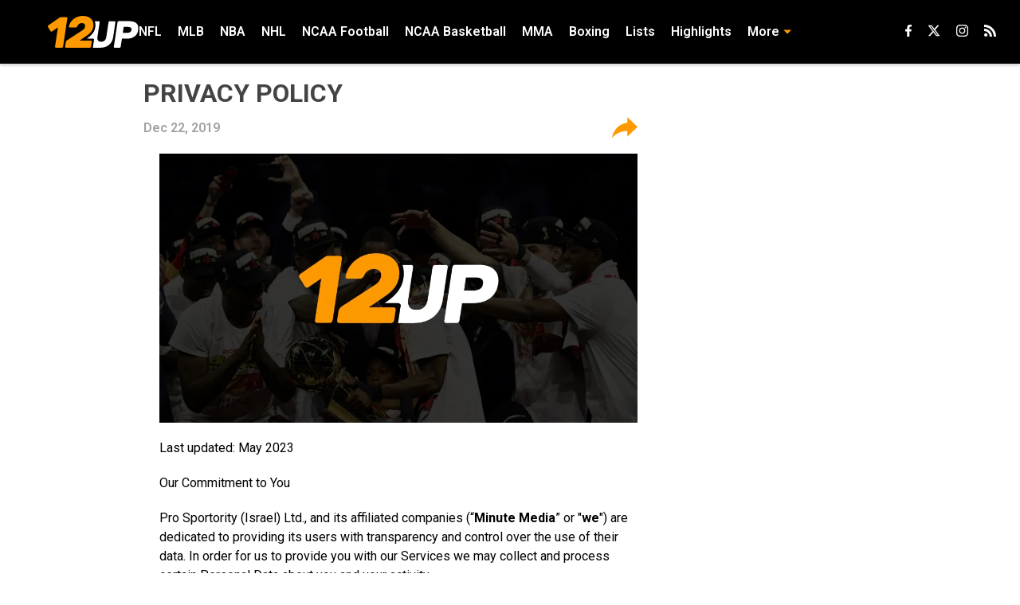

--- FILE ---
content_type: text/html
request_url: https://www.12up.com/privacy
body_size: 69572
content:

    <!DOCTYPE html>
    <html  lang="en-US" kasda>
    <head>
        <meta charset="UTF-8">
        <meta name="viewport" content="width=device-width, initial-scale=1">
        
    <title>PRIVACY POLICY </title>

    <meta charSet="utf-8"/>
<meta name="description" content="Last updated: March 12, 2019 Our Commitment to You Pro Sportority (Israel) Ltd and its affiliated companies (“Sportority”) are dedicated to providing internet u"/>
<meta property="fb:app_id" content="452808381592989"/>
<meta property="fb:pages" content="1744911689126391"/>
<meta property="og:title" content="PRIVACY POLICY "/>
<meta property="og:site_name" content="12up.com"/>
<meta property="og:image" content="https://images2.minutemediacdn.com/image/upload/c_fill,w_1440,ar_16:9,f_auto,q_auto,g_auto/shape/cover/sport/12up-Cover-89a61a1bde4a75f7a33ec519b8cbe98c.jpg"/>
<meta property="og:url" content="https://www.12up.com/privacy"/>
<meta property="og:image:width" content="1440"/>
<meta property="og:image:height" content="810"/>
<meta property="og:description" content="Last updated: June, 2020 Our Commitment to You Pro Sportority (Israel) Ltd and its affiliated companies (“Sportority” or 'we') are dedicated to providing its us"/>
<meta property="og:type" content="article"/>
<meta property="article:published_time" content="2019-12-22T15:26:17Z"/>
<meta property="article:modified_time" content="2023-06-16T12:53:57Z"/>

<meta property="article:tag" content="PRIVACY POLICY"/>
<meta property="article:tag" content="12up"/>
<meta property="article:tag" content="Sportority"/>
<meta property="twitter:title" content="PRIVACY POLICY "/>
<meta property="twitter:description" content="Last updated: June, 2020 Our Commitment to You Pro Sportority (Israel) Ltd and its affiliated companies (“Sportority” or "we") are dedicated to providing its us"/>
<meta property="twitter:image" content="https://images2.minutemediacdn.com/image/upload/c_fill,w_1440,ar_16:9,f_auto,q_auto,g_auto/shape/cover/sport/12up-Cover-89a61a1bde4a75f7a33ec519b8cbe98c.jpg"/>
<meta property="twitter:url" content="https://www.12up.com/privacy"/>
<meta property="twitter:card" content="summary_large_image"/>
<meta property="twitter:image:width" content="1440"/>
<meta property="twitter:image:height" content="810"/>
<meta property="twitter:site" content="@12upSport"/>
<meta name="robots" content="max-image-preview:large"/>
<meta name="theme-color" content="#000000"/>
    <link rel="icon" href="https://images2.minutemediacdn.com/image/upload/c_fill,w_1440,ar_1:1,f_auto,q_auto,g_auto/frontier/favicons/12up-favicon.png" type="image/png"/>
<link rel="canonical" href="https://www.12up.com/privacy"/>




<link rel="stylesheet" as="style" href="https://fonts.googleapis.com/css?family=Roboto:400,600,700&display=swap"/>
    <script type="text/javascript">!function(){var e,t,n,i,r={passive:!0,capture:!0},a=new Date,o=function(){i=[],t=-1,e=null,f(addEventListener)},c=function(i,r){e||(e=r,t=i,n=new Date,f(removeEventListener),u())},u=function(){if(t>=0&&t<n-a){var r={entryType:"first-input",name:e.type,target:e.target,cancelable:e.cancelable,startTime:e.timeStamp,processingStart:e.timeStamp+t};i.forEach((function(e){e(r)})),i=[]}},s=function(e){if(e.cancelable){var t=(e.timeStamp>1e12?new Date:performance.now())-e.timeStamp;"pointerdown"==e.type?function(e,t){var n=function(){c(e,t),a()},i=function(){a()},a=function(){removeEventListener("pointerup",n,r),removeEventListener("pointercancel",i,r)};addEventListener("pointerup",n,r),addEventListener("pointercancel",i,r)}(t,e):c(t,e)}},f=function(e){["mousedown","keydown","touchstart","pointerdown"].forEach((function(t){return e(t,s,r)}))},p="hidden"===document.visibilityState?0:1/0;addEventListener("visibilitychange",(function e(t){"hidden"===document.visibilityState&&(p=t.timeStamp,removeEventListener("visibilitychange",e,!0))}),!0);o(),self.webVitals={firstInputPolyfill:function(e){i.push(e),u()},resetFirstInputPolyfill:o,get firstHiddenTime(){return p}}}();</script>
<script type="application/ld+json">{"@context":"http://schema.org","@type":"NewsArticle","mainEntityOfPage":{"@type":"WebPage","@id":"https://www.12up.com/privacy"},"headline":"PRIVACY POLICY ","image":[{"@type":"ImageObject","url":"https://images2.minutemediacdn.com/image/upload/c_fill,w_1200,ar_1:1,f_auto,q_auto,g_auto/shape/cover/sport/12up-Cover-89a61a1bde4a75f7a33ec519b8cbe98c.jpg","width":1200,"height":1200},{"@type":"ImageObject","url":"https://images2.minutemediacdn.com/image/upload/c_fill,w_1200,ar_16:9,f_auto,q_auto,g_auto/shape/cover/sport/12up-Cover-89a61a1bde4a75f7a33ec519b8cbe98c.jpg","width":1200,"height":675},{"@type":"ImageObject","url":"https://images2.minutemediacdn.com/image/upload/c_fill,w_1200,ar_4:3,f_auto,q_auto,g_auto/shape/cover/sport/12up-Cover-89a61a1bde4a75f7a33ec519b8cbe98c.jpg","width":1200,"height":900}],"datePublished":"2019-12-22T15:26:17.000Z","dateModified":"2023-06-16T12:53:57.000Z","publisher":{"@type":"Organization","name":"12up.com","logo":{"@type":"ImageObject","url":"https://images2.minutemediacdn.com/image/upload/c_fill,w_1440,ar_1:1,f_auto,q_auto,g_auto/frontier/sites/logos/12up.png"}},"description":"Last updated: March 12, 2019 Our Commitment to You Pro Sportority (Israel) Ltd and its affiliated companies (“Sportority”) are dedicated to providing internet u","articleSection":"","author":[]}</script>
<script src="https://cdn-ukwest.onetrust.com/scripttemplates/otSDKStub.js" type="text/javascript" data-domain-script="01948dbe-3c3f-711a-83c5-4896777dbf3f"></script>
<script src="https://cdn.cookielaw.org/opt-out/otCCPAiab.js" type="text/javascript" ccpa-opt-out-ids="C0004" ccpa-opt-out-geo="ca" ccpa-opt-out-lspa="true"></script>
<script type="text/javascript">
      function OptanonWrapper() {
        const geoData = OneTrust.getGeolocationData?.();
        const isUS = (geoData?.country === "US");
        const groups = window.OnetrustActiveGroups || '';
        const consentGiven = groups.includes(',C0004,');

        const shouldLoadAutoBlockScript = !isUS || (isUS && !consentGiven);

        function updatePermutiveConsent() {
          if (typeof window.permutive !== 'undefined' && window.permutive.consent) {
            const currentGroups = window.OnetrustActiveGroups || '';
            const hasConsent = currentGroups.includes(',C0004,');
            if (hasConsent) {
              window.permutive.consent({ "opt_in": true, "token": "CONSENT_CAPTURED" });
            } else {
              window.permutive.consent({ "opt_in": false });
            }
          }
        }

        if (shouldLoadAutoBlockScript) {
          loadAutoBlockScript();
        } else {
          OneTrust.OnConsentChanged(function(eventData) {
            updatePermutiveConsent();
            loadAutoBlockScript();
            location.reload();
          });
        }

        function loadAutoBlockScript() {
          if (!document.getElementById("OTAutoBlock")) {
            var script = document.createElement("script");
            script.type = "text/javascript";
            script.src = "https://cdn-ukwest.onetrust.com/consent/01948dbe-3c3f-711a-83c5-4896777dbf3f/OtAutoBlock.js";
            script.id = "OTAutoBlock";
            document.head.appendChild(script);
          }
        }
      }
    </script>
<script type="text/javascript" data-consent-category="C0001">(function(w,d,s,l,i){w[l]=w[l]||[];w[l].push({'gtm.start': new Date().getTime(),event:'gtm.js'});var f=d.getElementsByTagName(s)[0],j=d.createElement(s),dl=l!='dataLayer'?'&l='+l:'';j.async=true;j.src='https://www.googletagmanager.com/gtm.js?id='+i+dl;f.parentNode.insertBefore(j,f);})(window,document,'script','dataLayer','GTM-TCW5HW')</script>
<script type="text/javascript" data-consent-category="C0004">(function(w,d,s,l,i){w[l]=w[l]||[];w[l].push({'gtm.start':new Date().getTime(),event:'gtm.js'});var f=d.getElementsByTagName(s)[0],j=d.createElement(s),dl=l!='dataLayer'?'&l='+l:'';j.async=true;j.src='https://www.googletagmanager.com/gtm.js?id='+i+dl;f.parentNode.insertBefore(j,f);})(window,document,'script','dataLayer','GTM-524LTF9');</script>
<script type="text/javascript" data-consent-category="C0001">const style = document.createElement('style');
style.innerHTML = `
      #INDmenu-btn {
        display:none;
      }
    `;
document.head.appendChild(style);
window.mmClientApi = window.mmClientApi || [];
window.mmClientApi.push('injectAccessibilityIcon', {});</script>
<script type="text/javascript" data-consent-category="C0004">var placeholders = {
    oneOnOne: {
        id: "div-gpt-ad-1552218089756-0"
    },
    sidebar1: {
        id: "div-sideBar1"
    },
    sidebar2: {
        id: "div-sideBar2"
    },
    top: {
        id: "div-gpt-ad-1552218170642-0"
    },
    stickyBottom: {
        id: "div-sticky-bottom"
    },
    belowTopSection: {
        id: "below-top-section"
    },
    belowSecondSection: {
        id: "below-second-section"
    }
};
mmClientApi.push('injectAdPlaceholders', placeholders);</script>
<script type="text/javascript" data-consent-category="C0004">const mmCommercialScript = document.createElement('script');
mmCommercialScript.src = 'https://uds-selector.bqstreamer.com/library/mmsport/12up_en_international_web/code?mm-referer=' + encodeURIComponent(location.href);
document.head.appendChild(mmCommercialScript);</script>
<script defer="" src="https://rumcdn.geoedge.be/88548f72-daef-4151-a115-1c124613fd1e/grumi-ip.js" type="text/javascript" data-consent-category="C0004"></script>
<script type="text/javascript" data-consent-category="C0004">window.grumi = {key: '88548f72-daef-4151-a115-1c124613fd1e'};</script>
<script defer="" src="https://players.voltaxservices.io/players/1/code" type="text/javascript" data-consent-category="C0004"></script>
<script type="text/javascript">
    window._sf_async_config = {
      uid: 67224,
      domain: "www.12up.com",
      useCanonical: true,
      useCanonicalDomain: true,
      flickerControl: false,
      sections: "PostPage",
      authors: "",
    };
  </script>
<script async="" src="https://static.chartbeat.com/js/chartbeat_mab.js" type="text/javascript"></script>
<script async="" src="https://static.chartbeat.com/js/chartbeat.js" type="text/javascript"></script>
<script async="" src="https://static.chartbeat.com/js/subscriptions.js" type="text/javascript"></script>
<script type="text/javascript">
    class ChartbeatConversionEvents {
      constructor() {
        this.isAttached = false;
        this.observer = null;
        this.originalPushState = history.pushState;
        this.init();
      }

      // Form finders
      findRegForm() {
        // Return the iframe container since we can't access cross-origin iframe content
        const form = document.getElementById('voltax-auth-openpass');
        const iframe = form?.querySelector('iframe');
        return iframe || null;
      }

      findNewsletterForm() {
        return document.getElementsByClassName('bcForm')[0]?.querySelector('input[type="text"]') || null;
      }

      // Track event helper
      track(eventName) {
        if (typeof window.chartbeat === 'function') {
          chartbeat(eventName);
        }
      }

      // Creates a tracker with start/complete/cancel state management
      createTracker(prefix) {
        let hasShown = false;
        let hasStarted = false;
        let hasCompleted = false;
        let hasCanceled = false;
        
        return {
          shown: () => { hasShown = true; this.track(prefix + 'Shown'); },
          start: () => { hasStarted = true; this.track(prefix + 'Start'); },
          complete: () => { hasCompleted = true; if (hasStarted) this.track(prefix + 'Complete'); },
          cancel: () => { 
            if (hasShown && !hasCompleted && !hasCanceled) {
              hasCanceled = true;
              this.track(prefix + 'Cancel');
            }
          }
        };
      }

      // Registration Wall tracking
      setupRegistrationTracking(regForm) {
        const reg = this.createTracker('trackRegistration');
        reg.shown();
        
        // Start: any auth button click or openpass form
        regForm.querySelectorAll('.voltax-auth-button, .voltax-auth-google-button')
          .forEach(btn => btn.addEventListener('click', reg.start, { once: true }));

        // OpenPass iframe tracking
        const iframe = regForm.querySelector('#voltax-auth-openpass').querySelector('iframe');
        if (!iframe) {
          return;
        }
        
        let hasInteracted = false;
        // Only event that is triggered when the user is interacting with the iframe
        iframe.addEventListener('mouseenter', () => {
          hasInteracted = true;
          reg.start();
        }, { once: true });

        // Complete: when "voltax_auth_provider" is set in local storage
        // Cancel: when modal closes without completing (modal removed from DOM)
        const regObserver = new MutationObserver(() => {
          if (localStorage.getItem('voltax_auth_provider')) {
            reg.complete();
            regObserver.disconnect();
          } else if (!iframe.isConnected) {
            reg.cancel();
            regObserver.disconnect();
          }
        });
        regObserver.observe(document.body, { childList: true, subtree: true });
        
        // Cancel: leave page without completing (user navigates away)
        window.addEventListener('beforeunload', reg.cancel);
      }

      // Newsletter tracking
      setupNewsletterTracking(newsletterForm) {
        const nl = this.createTracker('trackNewsletterSignup');
        nl.shown();
        
        const emailInput = newsletterForm.querySelector('input[type="text"]');
        const submitBtn = newsletterForm.querySelector('.blueConicButton input[type="submit"]');
        
        // Start: focus email input
        if (emailInput) {
          emailInput.addEventListener('focus', nl.start, { once: true });
        }
        
        // Complete: form submit or button click
        newsletterForm.addEventListener('submit', nl.complete, { once: true });
        if (submitBtn) {
          submitBtn.addEventListener('click', nl.complete, { once: true });
        }
        
        // Cancel: leave page, URL change (finite scroll), or form is removed from DOM
        window.addEventListener('beforeunload', nl.cancel);
        window.addEventListener('popstate', nl.cancel);
        
        // Cancel: when modal closes without completing (form removed from DOM)
        const nlObserver = new MutationObserver(() => {
          if (!newsletterForm.isConnected) {
            nl.cancel();
            nlObserver.disconnect();
          }
        });
        nlObserver.observe(document.body, { childList: true, subtree: true });
        
        const originalPushState = this.originalPushState;
        history.pushState = function(...args) {
          nl.cancel();
          return originalPushState.apply(history, args);
        };
      }

      attachListener() {
        if (this.isAttached) return;
        
        const regForm = this.findRegForm();
        const newsletterForm = this.findNewsletterForm();
        
        if (typeof window.chartbeat !== 'function' || (!regForm && !newsletterForm)) return;

        if (regForm) this.setupRegistrationTracking(document.getElementById('voltax-sign-in'));
        if (newsletterForm) this.setupNewsletterTracking(document.getElementsByClassName('bcForm')[0]);

        this.isAttached = true;
        if (this.observer) this.observer.disconnect();
      }

      init() {
        this.observer = new MutationObserver(() => this.attachListener());
        this.observer.observe(document.body, { childList: true, subtree: true });
        this.attachListener();
      }
    }

    window.addEventListener("DOMContentLoaded", () => {
      new ChartbeatConversionEvents();
    });
  </script>
<script type="text/javascript">
    window.mmBCPageData = {
      property: '12up_en_international_web',
      authors: [],
      pageType: 'PostPage',
      templateName: 'PostPageBali',
      isRegistrationWall: 'false',
    };</script>
<script async="" src="https://123p.www.12up.com/script.js" type="text/javascript"></script>
<script type="text/javascript">
          (function () {
            const SAMPLE_PERCENTAGE = 50;
            if (Math.random() < SAMPLE_PERCENTAGE / 100) {
              const script = document.createElement("script");
              script.src =
                "https://assets.minutemediacdn.com/mm-cwv-tracker/prod/mm-cwv-tracker.js";
              script.async = true;
              document.head.appendChild(script);
            }
          })();
        </script>
<script async="" src="https://ak.sail-horizon.com/spm/spm.v1.min.js" type="text/javascript"></script>
<script type="text/javascript">
    // Wait for Sailthru to be available on window before initializing
    (function checkSailthru(attempts = 0) {
      if (typeof window.Sailthru !== 'undefined') {
        Sailthru.init({ customerId: '4928ae82203e0fef1e3123adc265fb19' });
      } else if (attempts < 3) {
        // Check again after a short delay, limit to 3 attempts
        setTimeout(() => checkSailthru(attempts + 1), 100);
      }
    })();
  </script>
<script async="" src="https://assets.minutemediacdn.com/recirculation-widget/prod/mm-recirculation-injector.js" type="text/javascript"></script>
<script type="text/javascript">
      (function () {
        function getCookie(name) {
          const value = '; ' + document.cookie;
          const parts = value.split('; ' + name + '=');
          if (parts.length === 2) {
            return parts.pop().split(";").shift();
          }
          return null;
        }

        function processUserId(userId) {
            if (!userId) return;
            document.cookie = 'mm_bc_user_sha' + '=' + userId + '; path=/; max-age=31536000; Secure; SameSite=Lax';
        }

        const existingValue = getCookie('mm_bc_user_sha');
        if (existingValue) {
          processUserId(existingValue);
          return;
        }

        if (window.dataLayer && Array.isArray(window.dataLayer)) {
          const found = window.dataLayer.find(e => e.bc_reg_user_id);
          if (found) {
            processUserId(found.bc_reg_user_id);
            return;
          }
        }

        // Intercept future pushes to dataLayer and capture bc_reg_user_id
        if (window.dataLayer) {
          const originalPush = window.dataLayer.push;
          window.dataLayer.push = function () {
            for (let arg of arguments) {
              if (arg.bc_reg_user_id) {
                processUserId(arg.bc_reg_user_id);
              }
            }
            return originalPush.apply(window.dataLayer, arguments);
          };
        }
    })();
  </script>
    <style>body {background-color: #FFFFFF;}</style>
    
  
        <style data-aphrodite>a{text-decoration:none;}figure{margin:0px;}ul{margin:0px;padding:0px;}li{margin:0px;padding:0px;}img{border-style:none;}h1{-webkit-margin-before:0px;-webkit-margin-after:0px;font-size:2em;margin:0.67em 0;margin-block-end:0px;margin-block-start:0px;}hr{-moz-box-sizing:content-box;box-sizing:content-box;height:0px;}pre{font-family:monospace, monospace;font-size:1em;}abbr[title]{border-bottom:none;text-decoration:underline;}strong{font-weight:bold;}b{font-weight:bolder;}samp{font-family:monospace, monospace;font-size:1em;}kbd{font-family:monospace, monospace;font-size:1em;}code{font-family:monospace, monospace;font-size:1em;}small{font-size:80%;}sup{font-size:75%;line-height:0;position:relative;vertical-align:baseline;top:-0.5em;}sub{font-size:75%;line-height:0;position:relative;vertical-align:baseline;bottom:-0.25em;}textarea{font-family:inherit;font-size:100%;line-height:1.15;margin:0px;}select{font-family:inherit;font-size:100%;line-height:1.15;margin:0px;text-transform:none;}button{font-family:inherit;font-size:100%;line-height:1.15;margin:0px;overflow:visible;text-transform:none;padding:0px;border:unset;background-color:unset;}button:focus{outline:0px;}input{font-family:inherit;font-size:100%;line-height:1.15;margin:0px;}optgroup{font-family:inherit;font-size:100%;line-height:1.15;margin:0px;}button:-moz-focusring{outline:1px dotted ButtonText;}[type="button"]:-moz-focusring{outline:1px dotted ButtonText;}[type="submit"]:-moz-focusring{outline:1px dotted ButtonText;}[type="reset"]:-moz-focusring{outline:1px dotted ButtonText;}fieldset{padding:0.35em 0.75em 0.625em;}legend{padding:0px;}progress{vertical-align:baseline;}details{display:block;}summary{display:list-item;}template{display:none;}[hidden]{display:none;}section{width:-moz-available;}body[amp-x-player-experiment="A"] #playerExperiment-A{display:block;}body[amp-x-player-experiment="A"] #playerExperiment-B{display:none;}body[amp-x-player-experiment="A"] #playerExperiment-C{display:none;}body[amp-x-player-experiment="B"] #playerExperiment-A{display:none;}body[amp-x-player-experiment="B"] #playerExperiment-B{display:block;}body[amp-x-player-experiment="B"] #playerExperiment-C{display:none;}body[amp-x-player-experiment="C"] #playerExperiment-A{display:none;}body[amp-x-player-experiment="C"] #playerExperiment-B{display:none;}body[amp-x-player-experiment="C"] #playerExperiment-C{display:block;}.foldingDown_170nbrz-o_O-style_ykgsfd{position:fixed;width:100%;z-index:1500;top:0px;}@media (max-width: 1079px){.foldingDown_170nbrz-o_O-style_ykgsfd{-webkit-transform:translateY(0);-ms-transform:translateY(0);transform:translateY(0);}}@media (max-width:719px){.foldingDown_170nbrz-o_O-style_ykgsfd{-webkit-transform:translateY(0);-ms-transform:translateY(0);transform:translateY(0);}}.headerFirstRow_ednzzn{-webkit-box-pack:justify;-ms-flex-pack:justify;-webkit-box-align:center;-ms-flex-align:center;box-shadow:0 2px 4px 0 rgba(0,0,0,0.2);background-color:#000000;-webkit-align-items:center;align-items:center;-webkit-justify-content:space-between;justify-content:space-between;z-index:200;position:relative;-webkit-transition:height 200ms ease 0s;-moz-transition:height 200ms ease 0s;transition:height 200ms ease 0s;}@media (min-width: 1080px){.headerFirstRow_ednzzn{display:-webkit-box;display:-moz-box;display:-ms-flexbox;display:-webkit-flex;display:flex;height:80px;}}@media (max-width: 1079px){.headerFirstRow_ednzzn{-webkit-box-pack:justify;-ms-flex-pack:justify;display:-webkit-box;display:-moz-box;display:-ms-flexbox;display:-webkit-flex;display:flex;height:60px;-webkit-justify-content:space-between;justify-content:space-between;}}@media (max-width:719px){.headerFirstRow_ednzzn{-webkit-box-pack:justify;-ms-flex-pack:justify;display:-webkit-box;display:-moz-box;display:-ms-flexbox;display:-webkit-flex;display:flex;height:60px;padding:0 15px;-webkit-justify-content:space-between;justify-content:space-between;}}.headerFirstRowItemsContainer_7pw4zh{-webkit-box-align:center;-ms-flex-align:center;display:-webkit-box;display:-moz-box;display:-ms-flexbox;display:-webkit-flex;display:flex;-webkit-align-items:center;align-items:center;height:100%;gap:20px;}@media (min-width: 1080px){.headerFirstRowItemsContainer_7pw4zh{margin:0 30px 0 60px;}}@media (max-width: 1079px){.headerFirstRowItemsContainer_7pw4zh{margin:0 20px 0 40px;}}@media (max-width:719px){.headerFirstRowItemsContainer_7pw4zh{margin:0;}}.subMenuWrapper_tkhkkr{position:absolute;left:0px;top:40px;}@media (max-width: 1079px){.subMenuWrapper_tkhkkr{display:none;}}@media (max-width:719px){.subMenuWrapper_tkhkkr{display:none;}}@media (min-width: 1080px){.style_c5fsgq{display:none;}}@media (max-width: 1079px){.style_c5fsgq{display:-webkit-inline-box;display:-moz-inline-box;display:-ms-inline-flexbox;display:-webkit-inline-flex;display:inline-flex;margin-right:0px;}}@media (max-width:719px){.style_c5fsgq{display:-webkit-inline-box;display:-moz-inline-box;display:-ms-inline-flexbox;display:-webkit-inline-flex;display:inline-flex;margin-right:0px;}}.divider_f2gmkp{background-color:#FFFFFF;height:1px;}@media (max-width: 1079px){.divider_f2gmkp{margin:20px;}}@media (max-width:719px){.divider_f2gmkp{margin:20px;}}.wrapper_mspo68{width:24px;height:24px;position:relative;-webkit-transition:.5s ease-in-out;-moz-transition:.5s ease-in-out;transition:.5s ease-in-out;cursor:pointer;}.span_16ev7rx-o_O-firstSpan_1ls4xri{display:block;position:absolute;height:2px;width:100%;background-color:#FFFFFF;opacity:1;left:0px;-webkit-transition:.25s ease-in-out;-moz-transition:.25s ease-in-out;transition:.25s ease-in-out;-webkit-transform-origin:right center;-ms-transform-origin:right center;transform-origin:right center;top:4px;}.span_16ev7rx-o_O-secondSpan_7syic9{display:block;position:absolute;height:2px;width:100%;background-color:#FFFFFF;opacity:1;left:0px;-webkit-transition:.25s ease-in-out;-moz-transition:.25s ease-in-out;transition:.25s ease-in-out;-webkit-transform-origin:right center;-ms-transform-origin:right center;transform-origin:right center;top:12px;}.span_16ev7rx-o_O-thirdSpan_6lys48{display:block;position:absolute;height:2px;width:100%;background-color:#FFFFFF;opacity:1;left:0px;-webkit-transition:.25s ease-in-out;-moz-transition:.25s ease-in-out;transition:.25s ease-in-out;-webkit-transform-origin:right center;-ms-transform-origin:right center;transform-origin:right center;top:20px;}.enter_ghq5ck{opacity:0;-webkit-transform:translate(-100%);-ms-transform:translate(-100%);transform:translate(-100%);}.enterActive_gqbnty{opacity:1;-webkit-transform:translate(0);-ms-transform:translate(0);transform:translate(0);-webkit-transition:-webkit-transform 200ms,transform 200ms, opacity 200ms;-moz-transition:transform 200ms, opacity 200ms;transition:-ms-transform 200ms,-webkit-transform 200ms,transform 200ms, opacity 200ms;-webkit-transition-timing-function:ease-out;transition-timing-function:ease-out;}.exit_xvw198{opacity:1;-webkit-transform:translate(0);-ms-transform:translate(0);transform:translate(0);}.exitActive_1stmqyd{opacity:0;-webkit-transform:translate(-100%);-ms-transform:translate(-100%);transform:translate(-100%);-webkit-transition:-webkit-transform 300ms ease-in ,transform 300ms ease-in , opacity 300ms ease-in;-moz-transition:transform 300ms ease-in , opacity 300ms ease-in;transition:-ms-transform 300ms ease-in ,-webkit-transform 300ms ease-in ,transform 300ms ease-in , opacity 300ms ease-in;-webkit-transition-delay:300ms;transition-delay:300ms;}.base_mjsvwk{-webkit-box-pack:start;-ms-flex-pack:start;-webkit-box-align:center;-ms-flex-align:center;display:-webkit-inline-box;display:-moz-inline-box;display:-ms-inline-flexbox;display:-webkit-inline-flex;display:inline-flex;-webkit-align-items:center;align-items:center;-webkit-justify-content:flex-start;justify-content:flex-start;-webkit-transition:200ms;-moz-transition:200ms;transition:200ms;}@media (min-width: 1080px){.base_mjsvwk{height:40px;width:-1px;}}@media (max-width: 1079px){.base_mjsvwk{height:30px;width:auto;}}@media (max-width:719px){.base_mjsvwk{height:30px;width:163px;text-align:left;overflow:hidden;}}.image_aekpjd{height:100%;}@media (max-width:719px){.image_aekpjd{max-width:100%;}}.linkBackground_1sjf62b{position:absolute;display:none;background-color:;height:80px;top:0px;left:-10px;width:20px;}@media (max-width: 1079px){.linkBackground_1sjf62b{display:none;}}@media (max-width:719px){.linkBackground_1sjf62b{display:none;}}.fixedNav_kx15tq{height:24px;}@media (min-width: 1080px){.fixedNav_kx15tq{display:block;}}@media (max-width: 1079px){.fixedNav_kx15tq{display:none;}}@media (max-width:719px){.fixedNav_kx15tq{display:none;}}.navHiddenLayer_1ing288{overflow:hidden;height:24px;}.fixedUl_ka6l4t{display:inline;padding:0px;}.li_8cxs15{display:inline-block;position:relative;white-space:nowrap;}.li_8cxs15:not(:first-child){margin-left:20px;}@media (max-width: 1079px){.li_8cxs15:last-child{margin-right:20px;}}@media (max-width:719px){.li_8cxs15:last-child{margin-right:20px;}}@media (max-width: 1079px){.li_8cxs15:first-child{margin-left:20px;}}@media (max-width:719px){.li_8cxs15:first-child{margin-left:20px;}}.spanWrapper_xsrqq9{visibility:visible;}.span_5kaapu-o_O-tagStyle_15q8b72-o_O-link_1lcxv3h{-webkit-box-align:center;-ms-flex-align:center;display:-webkit-box;display:-moz-box;display:-ms-flexbox;display:-webkit-flex;display:flex;-webkit-align-items:center;align-items:center;margin:0px;color:#FFFFFF;text-decoration:none;}@media (min-width: 1080px){.span_5kaapu-o_O-tagStyle_15q8b72-o_O-link_1lcxv3h{font-weight:600;font-family:Roboto;font-size:16px;line-height:24px;}}@media (max-width: 1079px){.span_5kaapu-o_O-tagStyle_15q8b72-o_O-link_1lcxv3h{font-weight:600;font-family:Roboto;font-size:16px;line-height:24px;}}@media (max-width:719px){.span_5kaapu-o_O-tagStyle_15q8b72-o_O-link_1lcxv3h{font-weight:400;font-family:Roboto;font-size:12px;line-height:16px;}}@media (hover: hover){.span_5kaapu-o_O-tagStyle_15q8b72-o_O-link_1lcxv3h:hover{color:#FF9900;}}.span_5kaapu-o_O-tagStyle_15q8b72-o_O-link_1lcxv3h:active{color:#FFFFFF;}.tagStyle_pqlu7h{margin:0px;}@media (min-width: 1080px){.tagStyle_pqlu7h{font-weight:400;font-family:Roboto;font-size:16px;line-height:24px;}}@media (max-width: 1079px){.tagStyle_pqlu7h{font-weight:400;font-family:Roboto;font-size:16px;line-height:24px;}}@media (max-width:719px){.tagStyle_pqlu7h{font-weight:400;font-family:Roboto;font-size:14px;line-height:20px;}}.wrapper_1kgbxgx{-webkit-box-align:center;-ms-flex-align:center;-ms-grid-columns:repeat(4, 1fr);grid-template-columns:repeat(4, 1fr);-webkit-align-items:center;align-items:center;text-align:center;}@media (min-width: 1080px){.wrapper_1kgbxgx{display:-ms-grid;display:grid;padding-left:20px;grid-column-gap:20px;}}@media (max-width: 1079px){.wrapper_1kgbxgx{display:none;}}@media (max-width:719px){.wrapper_1kgbxgx{display:none;}}.svg_1h4iuu7{height:15px;-webkit-transition:200ms;-moz-transition:200ms;transition:200ms;fill:#FFFFFF;}.svg_1h4iuu7:hover{fill:#FF9900;}.style_1q0zkx0{background-color:#FFFFFF;max-width:1440px;margin:0 auto;padding-bottom:20px;}@media (min-width: 1080px){.style_1q0zkx0{margin-top:85px;}}@media (max-width: 1079px){.style_1q0zkx0{margin-top:65px;}}@media (max-width:719px){.style_1q0zkx0{margin-top:65px;}}.wrapper_b09i5d{max-width:1080px;margin:auto;display:-ms-grid;display:grid;}@media (min-width: 1080px){.wrapper_b09i5d{-ms-grid-columns:2fr 1fr;grid-template-columns:2fr 1fr;}}@media (max-width: 1079px){.wrapper_b09i5d{-ms-grid-columns:1fr;width:75%;grid-template-columns:1fr;}}@media (max-width:719px){.wrapper_b09i5d{-ms-grid-columns:1fr;width:100%;grid-template-columns:1fr;}}.style_11w0m7b{margin:0 auto;max-width:100%;min-width:100%;}@media (min-width: 1080px){.style_11w0m7b{padding-left:80px;max-width:-webkit-calc(100% - 80px);max-width:-moz-calc(100% - 80px);max-width:calc(100% - 80px);min-width:-webkit-calc(100% - 80px);min-width:-moz-calc(100% - 80px);min-width:calc(100% - 80px);}}.wrapper_e296pg{position:relative;}.tagStyle_pvrorr-o_O-title_1tt9dcw-o_O-sidesPadding_1kaga1a{margin:0px;color:#444444;margin-bottom:10px;margin-top:10px;margin-left:0px;margin-right:0px;}@media (min-width: 1080px){.tagStyle_pvrorr-o_O-title_1tt9dcw-o_O-sidesPadding_1kaga1a{font-weight:700;font-family:Roboto;font-size:32px;line-height:44px;}}@media (max-width: 1079px){.tagStyle_pvrorr-o_O-title_1tt9dcw-o_O-sidesPadding_1kaga1a{font-weight:700;font-family:Roboto;font-size:24px;line-height:32px;}}@media (max-width:719px){.tagStyle_pvrorr-o_O-title_1tt9dcw-o_O-sidesPadding_1kaga1a{font-weight:700;font-family:Roboto;font-size:20px;line-height:28px;margin-left:20px;margin-right:20px;}}.wrapper_oenkmd{margin-top:10px;}.tagStyle_1s2sejz-o_O-metaData_1xmd09j-o_O-sidesPadding_1stsxay{margin:0px;color:#A1A1A1;margin-top:10px;margin-left:0px;margin-right:80px;}@media (min-width: 1080px){.tagStyle_1s2sejz-o_O-metaData_1xmd09j-o_O-sidesPadding_1stsxay{font-weight:600;font-family:Roboto;font-size:16px;line-height:24px;}}@media (max-width: 1079px){.tagStyle_1s2sejz-o_O-metaData_1xmd09j-o_O-sidesPadding_1stsxay{font-weight:600;font-family:Roboto;font-size:16px;line-height:24px;}}@media (max-width:719px){.tagStyle_1s2sejz-o_O-metaData_1xmd09j-o_O-sidesPadding_1stsxay{font-weight:600;font-family:Roboto;font-size:14px;line-height:20px;margin-right:60px;margin-left:20px;}}.shareButton_j5mocv{outline:none;border:none;background:transparent;border-radius:100%;-webkit-tap-highlight-color:transparent;}@media (min-width: 1080px){.shareButton_j5mocv{width:48px;height:48px;}}@media (max-width: 1079px){.shareButton_j5mocv{width:40px;height:40px;}}@media (max-width:719px){.shareButton_j5mocv{width:40px;height:40px;}}@media (hover: hover){.shareButton_j5mocv:hover{background-color:#F3F3F3;}}.wrapper_1knalfb{position:absolute;right:0px;z-index:1000;margin-right:20px;}@media (min-width: 1080px){.wrapper_1knalfb{width:40px;top:-webkit-calc((48px - 100%)/-2);top:-moz-calc((48px - 100%)/-2);top:calc((48px - 100%)/-2);display:block;}}@media (max-width: 1079px){.wrapper_1knalfb{width:32px;top:-webkit-calc((40px - 100%)/-2);top:-moz-calc((40px - 100%)/-2);top:calc((40px - 100%)/-2);display:block;}}@media (max-width:719px){.wrapper_1knalfb{width:32px;top:-webkit-calc((40px - 100%)/-2);top:-moz-calc((40px - 100%)/-2);top:calc((40px - 100%)/-2);display:block;}}.shareIcon_pq6uhs{margin:auto;display:block;cursor:pointer;}@media (min-width: 1080px){.shareIcon_pq6uhs{width:32px;}}@media (max-width: 1079px){.shareIcon_pq6uhs{width:24px;}}@media (max-width:719px){.shareIcon_pq6uhs{width:24px;}}.wrapper_hoyqjp{position:relative;display:block;margin-left:auto;margin-right:auto;max-width:100%;-moz-box-sizing:border-box;box-sizing:border-box;}@media (min-width: 1080px){.wrapper_hoyqjp{margin-right:20px;margin-left:20px;}}@media (max-width: 1079px){.wrapper_hoyqjp{margin-right:20px;margin-left:20px;}}@media (max-width:719px){.wrapper_hoyqjp{margin-right:20px;margin-left:20px;}}.style_1y0hmfw{margin-top:20px;margin-bottom:5px;}.base_1mpoijb{background-color:#F3F3F3;position:relative;overflow:hidden;margin:0px;-moz-box-sizing:border-box;box-sizing:border-box;-webkit-flex:1 1 100%;-ms-flex:1 1 100%;flex:1 1 100%;min-width:0%;}@media (min-width: 1080px){@media (min-width: 1080px){.base_1mpoijb{padding-top:-webkit-calc(100% / (1.7777777777777777));padding-top:-moz-calc(100% / (1.7777777777777777));padding-top:calc(100% / (1.7777777777777777));}}@media (max-width: 1079px){.base_1mpoijb{padding-top:-webkit-calc(100% / (1.7777777777777777));padding-top:-moz-calc(100% / (1.7777777777777777));padding-top:calc(100% / (1.7777777777777777));}}@media (max-width:719px){.base_1mpoijb{padding-top:-webkit-calc(100% / (1.7777777777777777));padding-top:-moz-calc(100% / (1.7777777777777777));padding-top:calc(100% / (1.7777777777777777));}}}@media (max-width: 1079px){@media (min-width: 1080px){.base_1mpoijb{padding-top:-webkit-calc(100% / (1.7777777777777777));padding-top:-moz-calc(100% / (1.7777777777777777));padding-top:calc(100% / (1.7777777777777777));}}@media (max-width: 1079px){.base_1mpoijb{padding-top:-webkit-calc(100% / (1.7777777777777777));padding-top:-moz-calc(100% / (1.7777777777777777));padding-top:calc(100% / (1.7777777777777777));}}@media (max-width:719px){.base_1mpoijb{padding-top:-webkit-calc(100% / (1.7777777777777777));padding-top:-moz-calc(100% / (1.7777777777777777));padding-top:calc(100% / (1.7777777777777777));}}}@media (max-width:719px){@media (min-width: 1080px){.base_1mpoijb{padding-top:-webkit-calc(100% / (1.7777777777777777));padding-top:-moz-calc(100% / (1.7777777777777777));padding-top:calc(100% / (1.7777777777777777));}}@media (max-width: 1079px){.base_1mpoijb{padding-top:-webkit-calc(100% / (1.7777777777777777));padding-top:-moz-calc(100% / (1.7777777777777777));padding-top:calc(100% / (1.7777777777777777));}}@media (max-width:719px){.base_1mpoijb{padding-top:-webkit-calc(100% / (1.7777777777777777));padding-top:-moz-calc(100% / (1.7777777777777777));padding-top:calc(100% / (1.7777777777777777));}}}.base_1emrqjj{position:absolute;top:0;left:0;bottom:0;min-width:100%;max-width:100%;max-height:100%;-webkit-transition:opacity 0.2s ease-in-out;-moz-transition:opacity 0.2s ease-in-out;transition:opacity 0.2s ease-in-out;object-fit:cover;min-height:100%;}.tagStyle_pvrorr{margin:0px;}@media (min-width: 1080px){.tagStyle_pvrorr{font-weight:700;font-family:Roboto;font-size:32px;line-height:44px;}}@media (max-width: 1079px){.tagStyle_pvrorr{font-weight:700;font-family:Roboto;font-size:24px;line-height:32px;}}@media (max-width:719px){.tagStyle_pvrorr{font-weight:700;font-family:Roboto;font-size:20px;line-height:28px;}}.tagStyle_g42iax{margin:0px;}@media (min-width: 1080px){.tagStyle_g42iax{font-weight:600;font-family:Roboto;font-size:20px;line-height:28px;}}@media (max-width: 1079px){.tagStyle_g42iax{font-weight:600;font-family:Roboto;font-size:20px;line-height:28px;}}@media (max-width:719px){.tagStyle_g42iax{font-weight:600;font-family:Roboto;font-size:16px;line-height:24px;}}.tagStyle_p4twha{margin:0px;}@media (min-width: 1080px){.tagStyle_p4twha{font-weight:400;font-family:Roboto;font-size:14px;line-height:20px;}}@media (max-width: 1079px){.tagStyle_p4twha{font-weight:400;font-family:Roboto;font-size:14px;line-height:20px;}}@media (max-width:719px){.tagStyle_p4twha{font-weight:400;font-family:Roboto;font-size:12px;line-height:16px;}}.tagStyle_pqlu7h-o_O-style_1y7hs1c{margin:0px;padding:0px;color:#000000;}@media (min-width: 1080px){.tagStyle_pqlu7h-o_O-style_1y7hs1c{font-weight:400;font-family:Roboto;font-size:16px;line-height:24px;}}@media (max-width: 1079px){.tagStyle_pqlu7h-o_O-style_1y7hs1c{font-weight:400;font-family:Roboto;font-size:16px;line-height:24px;}}@media (max-width:719px){.tagStyle_pqlu7h-o_O-style_1y7hs1c{font-weight:400;font-family:Roboto;font-size:14px;line-height:20px;}}.style_dswvvi{margin-left:20px;}.tagStyle_pqlu7h-o_O-style_1ewy204{margin:0px;color:#FF9900;text-decoration:none;}@media (min-width: 1080px){.tagStyle_pqlu7h-o_O-style_1ewy204{font-weight:400;font-family:Roboto;font-size:16px;line-height:24px;}}@media (max-width: 1079px){.tagStyle_pqlu7h-o_O-style_1ewy204{font-weight:400;font-family:Roboto;font-size:16px;line-height:24px;}}@media (max-width:719px){.tagStyle_pqlu7h-o_O-style_1ewy204{font-weight:400;font-family:Roboto;font-size:14px;line-height:20px;}}.tagStyle_pqlu7h-o_O-style_1tcxgp3-o_O-style_15gnx04-o_O-style_48hmcm{margin:0px;color:#000000;overflow-wrap:break-word;display:block;margin-left:auto;margin-right:auto;max-width:100%;-moz-box-sizing:border-box;box-sizing:border-box;margin-top:20px;}@media (min-width: 1080px){.tagStyle_pqlu7h-o_O-style_1tcxgp3-o_O-style_15gnx04-o_O-style_48hmcm{font-weight:400;font-family:Roboto;font-size:16px;line-height:24px;width:640px;padding-right:20px;padding-left:20px;scroll-margin-top:100px;}}@media (max-width: 1079px){.tagStyle_pqlu7h-o_O-style_1tcxgp3-o_O-style_15gnx04-o_O-style_48hmcm{font-weight:400;font-family:Roboto;font-size:16px;line-height:24px;width:730px;padding-right:20px;padding-left:20px;scroll-margin-top:100px;}}@media (max-width:719px){.tagStyle_pqlu7h-o_O-style_1tcxgp3-o_O-style_15gnx04-o_O-style_48hmcm{font-weight:400;font-family:Roboto;font-size:14px;line-height:20px;width:640px;padding-right:20px;padding-left:20px;scroll-margin-top:20px;}}.tagStyle_pvrorr-o_O-style_1ewy204{margin:0px;color:#FF9900;text-decoration:none;}@media (min-width: 1080px){.tagStyle_pvrorr-o_O-style_1ewy204{font-weight:700;font-family:Roboto;font-size:32px;line-height:44px;}}@media (max-width: 1079px){.tagStyle_pvrorr-o_O-style_1ewy204{font-weight:700;font-family:Roboto;font-size:24px;line-height:32px;}}@media (max-width:719px){.tagStyle_pvrorr-o_O-style_1ewy204{font-weight:700;font-family:Roboto;font-size:20px;line-height:28px;}}.tagStyle_pvrorr-o_O-style_1tcxgp3-o_O-style_15gnx04-o_O-style_48hmcm{margin:0px;color:#000000;overflow-wrap:break-word;display:block;margin-left:auto;margin-right:auto;max-width:100%;-moz-box-sizing:border-box;box-sizing:border-box;margin-top:20px;}@media (min-width: 1080px){.tagStyle_pvrorr-o_O-style_1tcxgp3-o_O-style_15gnx04-o_O-style_48hmcm{font-weight:700;font-family:Roboto;font-size:32px;line-height:44px;width:640px;padding-right:20px;padding-left:20px;scroll-margin-top:100px;}}@media (max-width: 1079px){.tagStyle_pvrorr-o_O-style_1tcxgp3-o_O-style_15gnx04-o_O-style_48hmcm{font-weight:700;font-family:Roboto;font-size:24px;line-height:32px;width:730px;padding-right:20px;padding-left:20px;scroll-margin-top:100px;}}@media (max-width:719px){.tagStyle_pvrorr-o_O-style_1tcxgp3-o_O-style_15gnx04-o_O-style_48hmcm{font-weight:700;font-family:Roboto;font-size:20px;line-height:28px;width:640px;padding-right:20px;padding-left:20px;scroll-margin-top:20px;}}.tableComponent_1ktjxw3-o_O-style_48hmcm{overflow:auto;margin-left:auto;margin-right:auto;display:block;max-width:100%;-moz-box-sizing:border-box;box-sizing:border-box;margin-top:20px;}@media (min-width: 1080px){.tableComponent_1ktjxw3-o_O-style_48hmcm{width:640px;padding-right:20px;padding-left:20px;scroll-margin-top:100px;}}@media (max-width: 1079px){.tableComponent_1ktjxw3-o_O-style_48hmcm{width:730px;padding-right:20px;padding-left:20px;scroll-margin-top:100px;}}@media (max-width:719px){.tableComponent_1ktjxw3-o_O-style_48hmcm{width:640px;padding-right:20px;padding-left:20px;scroll-margin-top:20px;}}.table_1yarp85{border-collapse:collapse;}.tableCell_10y2bm4-o_O-th_1123ebg{border:1px solid #F3F3F3;border-left:none;border-right:none;padding-top:8px;padding-bottom:8px;padding-left:16px;padding-right:16px;color:#444444;min-width:100px;max-width:270px;text-align:left;font-weight:bold;background-color:#F3F3F3;}.tableCell_10y2bm4{border:1px solid #F3F3F3;border-left:none;border-right:none;padding-top:8px;padding-bottom:8px;padding-left:16px;padding-right:16px;color:#444444;min-width:100px;max-width:270px;text-align:left;}.tagStyle_pqlu7h-o_O-style_1tcxgp3-o_O-style_15gnx04-o_O-style_1njobzg{color:#000000;overflow-wrap:break-word;display:block;margin-left:auto;margin-right:auto;max-width:100%;-moz-box-sizing:border-box;box-sizing:border-box;padding:0px;margin:0px;}@media (min-width: 1080px){.tagStyle_pqlu7h-o_O-style_1tcxgp3-o_O-style_15gnx04-o_O-style_1njobzg{font-family:Roboto;font-size:16px;line-height:24px;padding-right:20px;padding-left:20px;scroll-margin-top:100px;width:auto;font-weight:inherit;}}@media (max-width: 1079px){.tagStyle_pqlu7h-o_O-style_1tcxgp3-o_O-style_15gnx04-o_O-style_1njobzg{font-family:Roboto;font-size:16px;line-height:24px;padding-right:20px;padding-left:20px;scroll-margin-top:100px;width:auto;font-weight:inherit;}}@media (max-width:719px){.tagStyle_pqlu7h-o_O-style_1tcxgp3-o_O-style_15gnx04-o_O-style_1njobzg{font-family:Roboto;font-size:14px;line-height:20px;padding-right:20px;padding-left:20px;scroll-margin-top:20px;width:auto;font-weight:inherit;}}.tagStyle_pqlu7h-o_O-style_1y7hs1c-o_O-style_15gnx04-o_O-style_48hmcm{margin:0px;padding:0px;color:#000000;overflow-wrap:break-word;display:block;margin-left:auto;margin-right:auto;max-width:100%;-moz-box-sizing:border-box;box-sizing:border-box;margin-top:20px;}@media (min-width: 1080px){.tagStyle_pqlu7h-o_O-style_1y7hs1c-o_O-style_15gnx04-o_O-style_48hmcm{font-weight:400;font-family:Roboto;font-size:16px;line-height:24px;width:640px;padding-right:20px;padding-left:20px;scroll-margin-top:100px;}}@media (max-width: 1079px){.tagStyle_pqlu7h-o_O-style_1y7hs1c-o_O-style_15gnx04-o_O-style_48hmcm{font-weight:400;font-family:Roboto;font-size:16px;line-height:24px;width:730px;padding-right:20px;padding-left:20px;scroll-margin-top:100px;}}@media (max-width:719px){.tagStyle_pqlu7h-o_O-style_1y7hs1c-o_O-style_15gnx04-o_O-style_48hmcm{font-weight:400;font-family:Roboto;font-size:14px;line-height:20px;width:640px;padding-right:20px;padding-left:20px;scroll-margin-top:20px;}}.sidebar_umon5d{grid-row-end:span 2;}@media (min-width: 1080px){.sidebar_umon5d{grid-row-end:span 2;padding:20px;}}@media (max-width: 1079px){.sidebar_umon5d{display:none;}}@media (max-width:719px){.sidebar_umon5d{display:none;}}.footerWrapper_1hm4b7i{background-color:#000000;}@media (min-width: 1080px){.footerWrapper_1hm4b7i{padding-top:5px;padding-bottom:5px;}}@media (max-width: 1079px){.footerWrapper_1hm4b7i{padding-top:5px;padding-bottom:5px;}}@media (max-width:719px){.footerWrapper_1hm4b7i{padding-top:5px;padding-bottom:5px;}}.footerContent_5f07p9{margin:0 auto;max-width:1440px;}@media (min-width: 1080px){.footerContent_5f07p9{padding:0 20px;}}@media (max-width: 1079px){.footerContent_5f07p9{padding:0 20px;}}@media (max-width:719px){.footerContent_5f07p9{padding:0 15px;}}.logoWrapper_1saqys{-webkit-box-align:center;-ms-flex-align:center;padding-top:20px;display:-webkit-box;display:-moz-box;display:-ms-flexbox;display:-webkit-flex;display:flex;-webkit-align-items:center;align-items:center;}.logoSeparator_13gqm7q{height:1px;width:100%;background-color:#444444;}.logoSeparator_13gqm7q:first-child{margin-right:20px;}.logoSeparator_13gqm7q:last-child{margin-left:20px;}.separator_1osayqh{height:1px;background-color:#444444;}.base_nc2jbe{-webkit-box-pack:start;-ms-flex-pack:start;-webkit-box-align:center;-ms-flex-align:center;display:-webkit-inline-box;display:-moz-inline-box;display:-ms-inline-flexbox;display:-webkit-inline-flex;display:inline-flex;-webkit-align-items:center;align-items:center;-webkit-justify-content:flex-start;justify-content:flex-start;-webkit-transition:0ms;-moz-transition:0ms;transition:0ms;}@media (min-width: 1080px){.base_nc2jbe{height:24px;width:-1px;}}@media (max-width: 1079px){.base_nc2jbe{height:24px;width:auto;}}@media (max-width:719px){.base_nc2jbe{height:24px;width:auto;}}.image_lrij9{height:100%;}@media (max-width:719px){}.section_kxfp09{-webkit-box-pack:center;-ms-flex-pack:center;display:-webkit-box;display:-moz-box;display:-ms-flexbox;display:-webkit-flex;display:flex;-webkit-justify-content:center;justify-content:center;}@media (min-width: 1080px){.section_kxfp09{padding-top:20px;padding-bottom:20px;}}@media (max-width: 1079px){.section_kxfp09{padding-top:20px;padding-bottom:20px;}}@media (max-width:719px){.section_kxfp09{padding-top:20px;padding-bottom:20px;}}.linksWrapper_8ov2w7{display:-ms-inline-grid;display:inline-grid;}@media (min-width: 1080px){.linksWrapper_8ov2w7{-ms-grid-columns:repeat(5, auto);grid-template-columns:repeat(5, auto);grid-gap:10px 80px;}}@media (max-width: 1079px){.linksWrapper_8ov2w7{-ms-grid-columns:repeat(4, auto);grid-template-columns:repeat(4, auto);grid-gap:10px 40px;}}@media (max-width:719px){.linksWrapper_8ov2w7{-ms-grid-columns:auto auto;grid-template-columns:auto auto;grid-gap:10px 40px;}}.base_1mjl8bb-o_O-style_1v8ltur-o_O-additionalStyle_3hmsj{-webkit-box-align:center;-ms-flex-align:center;-webkit-box-pack:start;-ms-flex-pack:start;-webkit-flex:0 0 auto;-ms-flex:0 0 auto;flex:0 0 auto;display:-webkit-inline-box;display:-moz-inline-box;display:-ms-inline-flexbox;display:-webkit-inline-flex;display:inline-flex;-webkit-justify-content:flex-start;justify-content:flex-start;-webkit-align-items:center;align-items:center;font-family:inherit;height:100%;color:#FFFFFF;text-decoration:none;}.base_1mjl8bb-o_O-style_1v8ltur-o_O-additionalStyle_3hmsj:hover{color:initial;}.base_1mjl8bb-o_O-style_1v8ltur-o_O-additionalStyle_3hmsj:visited{text-decoration:none;color:#FFFFFF;}.base_1mjl8bb-o_O-style_1v8ltur-o_O-additionalStyle_3hmsj:active{text-decoration:none;color:#FFFFFF;}@media (min-width: 1080px){.base_1mjl8bb-o_O-style_1v8ltur-o_O-additionalStyle_3hmsj:hover{color:#FF9900;}}@media (max-width: 1079px){.base_1mjl8bb-o_O-style_1v8ltur-o_O-additionalStyle_3hmsj:hover{color:#FFFFFF;}}@media (max-width:719px){.base_1mjl8bb-o_O-style_1v8ltur-o_O-additionalStyle_3hmsj:hover{color:#FFFFFF;}}.button_o9n4dz-o_O-tagStyle_pqlu7h{background-color:transparent;border:none;cursor:pointer;text-align:start;color:#FFFFFF;margin:0px;}.button_o9n4dz-o_O-tagStyle_pqlu7h:hover{color:#FF9900;}.button_o9n4dz-o_O-tagStyle_pqlu7h:active{color:#FFFFFF;}.button_o9n4dz-o_O-tagStyle_pqlu7h:visited{color:#FFFFFF;}.button_o9n4dz-o_O-tagStyle_pqlu7h:focus{outline:none;}@media (min-width: 1080px){.button_o9n4dz-o_O-tagStyle_pqlu7h{font-weight:400;font-family:Roboto;font-size:16px;line-height:24px;}}@media (max-width: 1079px){.button_o9n4dz-o_O-tagStyle_pqlu7h{font-weight:400;font-family:Roboto;font-size:16px;line-height:24px;}}@media (max-width:719px){.button_o9n4dz-o_O-tagStyle_pqlu7h{font-weight:400;font-family:Roboto;font-size:14px;line-height:20px;}}.wrapper_u437nt{background-color:#444444;}.tagStyle_xxfuge-o_O-style_19d6y1v{color:#FFFFFF;padding:10px 20px;-moz-box-sizing:border-box;box-sizing:border-box;text-align:center;margin:0 auto;max-width:1440px;}@media (min-width: 1080px){.tagStyle_xxfuge-o_O-style_19d6y1v{font-weight:400;font-family:Roboto;font-size:12px;line-height:16px;}}@media (max-width: 1079px){.tagStyle_xxfuge-o_O-style_19d6y1v{font-weight:400;font-family:Roboto;font-size:12px;line-height:16px;}}@media (max-width:719px){.tagStyle_xxfuge-o_O-style_19d6y1v{font-weight:400;font-family:Roboto;font-size:10px;line-height:14px;}}.base_1mjl8bb-o_O-style_gjhxj7-o_O-additionalStyle_f8g01p{-webkit-box-align:center;-ms-flex-align:center;-webkit-box-pack:start;-ms-flex-pack:start;-webkit-flex:0 0 auto;-ms-flex:0 0 auto;flex:0 0 auto;display:-webkit-inline-box;display:-moz-inline-box;display:-ms-inline-flexbox;display:-webkit-inline-flex;display:inline-flex;-webkit-justify-content:flex-start;justify-content:flex-start;-webkit-align-items:center;align-items:center;font-family:inherit;height:100%;color:#FFFFFF;text-decoration:underline;pointer-events:auto;}.base_1mjl8bb-o_O-style_gjhxj7-o_O-additionalStyle_f8g01p:hover{color:initial;}.base_1mjl8bb-o_O-style_gjhxj7-o_O-additionalStyle_f8g01p:visited{text-decoration:none;color:#FFFFFF;}.base_1mjl8bb-o_O-style_gjhxj7-o_O-additionalStyle_f8g01p:active{text-decoration:none;color:#FFFFFF;}@media (min-width: 1080px){.base_1mjl8bb-o_O-style_gjhxj7-o_O-additionalStyle_f8g01p:hover{color:#FFFFFF;}}@media (max-width: 1079px){.base_1mjl8bb-o_O-style_gjhxj7-o_O-additionalStyle_f8g01p:hover{color:#FFFFFF;}}@media (max-width:719px){.base_1mjl8bb-o_O-style_gjhxj7-o_O-additionalStyle_f8g01p:hover{color:#FFFFFF;}}</style>
        <script>window.__RENDERED_CLASS_NAMES__ = ["__GLOBAL_STYLES___ay284r","foldingDown_170nbrz-o_O-style_ykgsfd","headerFirstRow_ednzzn","headerFirstRowItemsContainer_7pw4zh","subMenuWrapper_tkhkkr","style_c5fsgq","divider_f2gmkp","wrapper_mspo68","span_16ev7rx-o_O-firstSpan_1ls4xri","span_16ev7rx-o_O-secondSpan_7syic9","span_16ev7rx-o_O-thirdSpan_6lys48","enter_ghq5ck","enterActive_gqbnty","exit_xvw198","exitActive_1stmqyd","base_mjsvwk","image_aekpjd","linkBackground_1sjf62b","fixedNav_kx15tq","navHiddenLayer_1ing288","fixedUl_ka6l4t","li_8cxs15","spanWrapper_xsrqq9","span_5kaapu-o_O-tagStyle_15q8b72-o_O-link_1lcxv3h","tagStyle_pqlu7h","wrapper_1kgbxgx","svg_1h4iuu7","style_1q0zkx0","wrapper_b09i5d","style_11w0m7b","wrapper_e296pg","tagStyle_pvrorr-o_O-title_1tt9dcw-o_O-sidesPadding_1kaga1a","wrapper_oenkmd","tagStyle_1s2sejz-o_O-metaData_1xmd09j-o_O-sidesPadding_1stsxay","shareButton_j5mocv","wrapper_1knalfb","shareIcon_pq6uhs","wrapper_hoyqjp","style_1y0hmfw","base_1mpoijb","base_1emrqjj","tagStyle_pvrorr","tagStyle_g42iax","tagStyle_p4twha","tagStyle_pqlu7h-o_O-style_1y7hs1c","style_dswvvi","tagStyle_pqlu7h-o_O-style_1ewy204","tagStyle_pqlu7h-o_O-style_1tcxgp3-o_O-style_15gnx04-o_O-style_48hmcm","tagStyle_pvrorr-o_O-style_1ewy204","tagStyle_pvrorr-o_O-style_1tcxgp3-o_O-style_15gnx04-o_O-style_48hmcm","tableComponent_1ktjxw3-o_O-style_48hmcm","table_1yarp85","tableCell_10y2bm4-o_O-th_1123ebg","tableCell_10y2bm4","tagStyle_pqlu7h-o_O-style_1tcxgp3-o_O-style_15gnx04-o_O-style_1njobzg","tagStyle_pqlu7h-o_O-style_1y7hs1c-o_O-style_15gnx04-o_O-style_48hmcm","sidebar_umon5d","footerWrapper_1hm4b7i","footerContent_5f07p9","logoWrapper_1saqys","logoSeparator_13gqm7q","separator_1osayqh","base_nc2jbe","image_lrij9","section_kxfp09","linksWrapper_8ov2w7","base_1mjl8bb-o_O-style_1v8ltur-o_O-additionalStyle_3hmsj","button_o9n4dz-o_O-tagStyle_pqlu7h","wrapper_u437nt","tagStyle_xxfuge-o_O-style_19d6y1v","base_1mjl8bb-o_O-style_gjhxj7-o_O-additionalStyle_f8g01p"];</script>
        <script>
        window.__PRELOADED_STATE__ = {"config":{"externalScripts":[{"type":"URL","source":"https://cdn-ukwest.onetrust.com/scripttemplates/otSDKStub.js","name":"OTURL","attributes":{"data-domain-script":"01948dbe-3c3f-711a-83c5-4896777dbf3f"},"loadingType":"blocking"},{"type":"URL","source":"https://cdn.cookielaw.org/opt-out/otCCPAiab.js","name":"OTIAB","attributes":{"ccpa-opt-out-ids":"C0004","ccpa-opt-out-geo":"ca","ccpa-opt-out-lspa":"true"},"loadingType":"blocking"},{"type":"code","source":"\n      function OptanonWrapper() {\n        const geoData = OneTrust.getGeolocationData?.();\n        const isUS = (geoData?.country === \"US\");\n        const groups = window.OnetrustActiveGroups || '';\n        const consentGiven = groups.includes(',C0004,');\n\n        const shouldLoadAutoBlockScript = !isUS || (isUS && !consentGiven);\n\n        function updatePermutiveConsent() {\n          if (typeof window.permutive !== 'undefined' && window.permutive.consent) {\n            const currentGroups = window.OnetrustActiveGroups || '';\n            const hasConsent = currentGroups.includes(',C0004,');\n            if (hasConsent) {\n              window.permutive.consent({ \"opt_in\": true, \"token\": \"CONSENT_CAPTURED\" });\n            } else {\n              window.permutive.consent({ \"opt_in\": false });\n            }\n          }\n        }\n\n        if (shouldLoadAutoBlockScript) {\n          loadAutoBlockScript();\n        } else {\n          OneTrust.OnConsentChanged(function(eventData) {\n            updatePermutiveConsent();\n            loadAutoBlockScript();\n            location.reload();\n          });\n        }\n\n        function loadAutoBlockScript() {\n          if (!document.getElementById(\"OTAutoBlock\")) {\n            var script = document.createElement(\"script\");\n            script.type = \"text/javascript\";\n            script.src = \"https://cdn-ukwest.onetrust.com/consent/01948dbe-3c3f-711a-83c5-4896777dbf3f/OtAutoBlock.js\";\n            script.id = \"OTAutoBlock\";\n            document.head.appendChild(script);\n          }\n        }\n      }\n    ","name":"OTInit","attributes":null,"loadingType":"blocking"},{"attributes":{"data-consent-category":"C0001"},"loadingType":"async","name":"gtm","source":"(function(w,d,s,l,i){w[l]=w[l]||[];w[l].push({'gtm.start': new Date().getTime(),event:'gtm.js'});var f=d.getElementsByTagName(s)[0],j=d.createElement(s),dl=l!='dataLayer'?'&l='+l:'';j.async=true;j.src='https://www.googletagmanager.com/gtm.js?id='+i+dl;f.parentNode.insertBefore(j,f);})(window,document,'script','dataLayer','GTM-TCW5HW')","type":"code"},{"attributes":{"data-consent-category":"C0004"},"loadingType":"async","name":"gtm-monti","source":"(function(w,d,s,l,i){w[l]=w[l]||[];w[l].push({'gtm.start':new Date().getTime(),event:'gtm.js'});var f=d.getElementsByTagName(s)[0],j=d.createElement(s),dl=l!='dataLayer'?'&l='+l:'';j.async=true;j.src='https://www.googletagmanager.com/gtm.js?id='+i+dl;f.parentNode.insertBefore(j,f);})(window,document,'script','dataLayer','GTM-524LTF9');","type":"code"},{"attributes":{"data-consent-category":"C0001"},"loadingType":"async","name":"EqualWeb","source":"const style = document.createElement('style');\nstyle.innerHTML = `\n      #INDmenu-btn {\n        display:none;\n      }\n    `;\ndocument.head.appendChild(style);\nwindow.mmClientApi = window.mmClientApi || [];\nwindow.mmClientApi.push('injectAccessibilityIcon', {});","type":"code"},{"attributes":{"data-consent-category":"C0004"},"loadingType":"async","name":"display place holders","source":"var placeholders = {\n    oneOnOne: {\n        id: \"div-gpt-ad-1552218089756-0\"\n    },\n    sidebar1: {\n        id: \"div-sideBar1\"\n    },\n    sidebar2: {\n        id: \"div-sideBar2\"\n    },\n    top: {\n        id: \"div-gpt-ad-1552218170642-0\"\n    },\n    stickyBottom: {\n        id: \"div-sticky-bottom\"\n    },\n    belowTopSection: {\n        id: \"below-top-section\"\n    },\n    belowSecondSection: {\n        id: \"below-second-section\"\n    }\n};\nmmClientApi.push('injectAdPlaceholders', placeholders);","type":"code"},{"attributes":{"data-consent-category":"C0004"},"loadingType":"async","name":"Commercial API","source":"const mmCommercialScript = document.createElement('script');\nmmCommercialScript.src = 'https://uds-selector.bqstreamer.com/library/mmsport/12up_en_international_web/code?mm-referer=' + encodeURIComponent(location.href);\ndocument.head.appendChild(mmCommercialScript);","type":"code"},{"attributes":{"data-consent-category":"C0004"},"loadingType":"defer","name":"GeoEdge 2","source":"https://rumcdn.geoedge.be/88548f72-daef-4151-a115-1c124613fd1e/grumi-ip.js","type":"URL"},{"attributes":{"data-consent-category":"C0004"},"loadingType":"async","name":"GeoEdge 1","source":"window.grumi = {key: '88548f72-daef-4151-a115-1c124613fd1e'};","type":"code"},{"attributes":{"data-consent-category":"C0004"},"loadingType":"defer","name":"video player","source":"https://players.voltaxservices.io/players/1/code","type":"URL"},{"type":"code","source":"\n    window._sf_async_config = {\n      uid: 67224,\n      domain: \"www.12up.com\",\n      useCanonical: true,\n      useCanonicalDomain: true,\n      flickerControl: false,\n      sections: \"PostPage\",\n      authors: \"\",\n    };\n  ","name":"chartbeatData","attributes":null,"loadingType":"async"},{"type":"URL","source":"https://static.chartbeat.com/js/chartbeat_mab.js","attributes":null,"loadingType":"async","name":"chartbeatHeadline"},{"type":"URL","source":"https://static.chartbeat.com/js/chartbeat.js","attributes":null,"loadingType":"async","name":"chartbeat"},{"type":"URL","source":"https://static.chartbeat.com/js/subscriptions.js","attributes":null,"loadingType":"async","name":"chartbeatConversion"},{"type":"code","source":"\n    class ChartbeatConversionEvents {\n      constructor() {\n        this.isAttached = false;\n        this.observer = null;\n        this.originalPushState = history.pushState;\n        this.init();\n      }\n\n      // Form finders\n      findRegForm() {\n        // Return the iframe container since we can't access cross-origin iframe content\n        const form = document.getElementById('voltax-auth-openpass');\n        const iframe = form?.querySelector('iframe');\n        return iframe || null;\n      }\n\n      findNewsletterForm() {\n        return document.getElementsByClassName('bcForm')[0]?.querySelector('input[type=\"text\"]') || null;\n      }\n\n      // Track event helper\n      track(eventName) {\n        if (typeof window.chartbeat === 'function') {\n          chartbeat(eventName);\n        }\n      }\n\n      // Creates a tracker with start/complete/cancel state management\n      createTracker(prefix) {\n        let hasShown = false;\n        let hasStarted = false;\n        let hasCompleted = false;\n        let hasCanceled = false;\n        \n        return {\n          shown: () => { hasShown = true; this.track(prefix + 'Shown'); },\n          start: () => { hasStarted = true; this.track(prefix + 'Start'); },\n          complete: () => { hasCompleted = true; if (hasStarted) this.track(prefix + 'Complete'); },\n          cancel: () => { \n            if (hasShown && !hasCompleted && !hasCanceled) {\n              hasCanceled = true;\n              this.track(prefix + 'Cancel');\n            }\n          }\n        };\n      }\n\n      // Registration Wall tracking\n      setupRegistrationTracking(regForm) {\n        const reg = this.createTracker('trackRegistration');\n        reg.shown();\n        \n        // Start: any auth button click or openpass form\n        regForm.querySelectorAll('.voltax-auth-button, .voltax-auth-google-button')\n          .forEach(btn => btn.addEventListener('click', reg.start, { once: true }));\n\n        // OpenPass iframe tracking\n        const iframe = regForm.querySelector('#voltax-auth-openpass').querySelector('iframe');\n        if (!iframe) {\n          return;\n        }\n        \n        let hasInteracted = false;\n        // Only event that is triggered when the user is interacting with the iframe\n        iframe.addEventListener('mouseenter', () => {\n          hasInteracted = true;\n          reg.start();\n        }, { once: true });\n\n        // Complete: when \"voltax_auth_provider\" is set in local storage\n        // Cancel: when modal closes without completing (modal removed from DOM)\n        const regObserver = new MutationObserver(() => {\n          if (localStorage.getItem('voltax_auth_provider')) {\n            reg.complete();\n            regObserver.disconnect();\n          } else if (!iframe.isConnected) {\n            reg.cancel();\n            regObserver.disconnect();\n          }\n        });\n        regObserver.observe(document.body, { childList: true, subtree: true });\n        \n        // Cancel: leave page without completing (user navigates away)\n        window.addEventListener('beforeunload', reg.cancel);\n      }\n\n      // Newsletter tracking\n      setupNewsletterTracking(newsletterForm) {\n        const nl = this.createTracker('trackNewsletterSignup');\n        nl.shown();\n        \n        const emailInput = newsletterForm.querySelector('input[type=\"text\"]');\n        const submitBtn = newsletterForm.querySelector('.blueConicButton input[type=\"submit\"]');\n        \n        // Start: focus email input\n        if (emailInput) {\n          emailInput.addEventListener('focus', nl.start, { once: true });\n        }\n        \n        // Complete: form submit or button click\n        newsletterForm.addEventListener('submit', nl.complete, { once: true });\n        if (submitBtn) {\n          submitBtn.addEventListener('click', nl.complete, { once: true });\n        }\n        \n        // Cancel: leave page, URL change (finite scroll), or form is removed from DOM\n        window.addEventListener('beforeunload', nl.cancel);\n        window.addEventListener('popstate', nl.cancel);\n        \n        // Cancel: when modal closes without completing (form removed from DOM)\n        const nlObserver = new MutationObserver(() => {\n          if (!newsletterForm.isConnected) {\n            nl.cancel();\n            nlObserver.disconnect();\n          }\n        });\n        nlObserver.observe(document.body, { childList: true, subtree: true });\n        \n        const originalPushState = this.originalPushState;\n        history.pushState = function(...args) {\n          nl.cancel();\n          return originalPushState.apply(history, args);\n        };\n      }\n\n      attachListener() {\n        if (this.isAttached) return;\n        \n        const regForm = this.findRegForm();\n        const newsletterForm = this.findNewsletterForm();\n        \n        if (typeof window.chartbeat !== 'function' || (!regForm && !newsletterForm)) return;\n\n        if (regForm) this.setupRegistrationTracking(document.getElementById('voltax-sign-in'));\n        if (newsletterForm) this.setupNewsletterTracking(document.getElementsByClassName('bcForm')[0]);\n\n        this.isAttached = true;\n        if (this.observer) this.observer.disconnect();\n      }\n\n      init() {\n        this.observer = new MutationObserver(() => this.attachListener());\n        this.observer.observe(document.body, { childList: true, subtree: true });\n        this.attachListener();\n      }\n    }\n\n    window.addEventListener(\"DOMContentLoaded\", () => {\n      new ChartbeatConversionEvents();\n    });\n  ","name":"chartbeatConversionEvents","attributes":null,"loadingType":"async"},{"type":"code","source":"\n    window.mmBCPageData = {\n      property: '12up_en_international_web',\n      authors: [],\n      pageType: 'PostPage',\n      templateName: 'PostPageBali',\n      isRegistrationWall: 'false',\n    };","name":"mmBCPageData","attributes":null,"loadingType":"blocking"},{"type":"URL","source":"https://123p.www.12up.com/script.js","name":"BlueConic","attributes":null,"loadingType":"async"},{"type":"code","source":"\n          (function () {\n            const SAMPLE_PERCENTAGE = 50;\n            if (Math.random() \u003c SAMPLE_PERCENTAGE / 100) {\n              const script = document.createElement(\"script\");\n              script.src =\n                \"https://assets.minutemediacdn.com/mm-cwv-tracker/prod/mm-cwv-tracker.js\";\n              script.async = true;\n              document.head.appendChild(script);\n            }\n          })();\n        ","name":"cwv-tracker","attributes":null,"loadingType":"async"},{"type":"URL","source":"https://ak.sail-horizon.com/spm/spm.v1.min.js","name":"sailthru","attributes":null,"loadingType":"async"},{"type":"code","source":"\n    // Wait for Sailthru to be available on window before initializing\n    (function checkSailthru(attempts = 0) {\n      if (typeof window.Sailthru !== 'undefined') {\n        Sailthru.init({ customerId: '4928ae82203e0fef1e3123adc265fb19' });\n      } else if (attempts \u003c 3) {\n        // Check again after a short delay, limit to 3 attempts\n        setTimeout(() => checkSailthru(attempts + 1), 100);\n      }\n    })();\n  ","name":"sailthruInit","attributes":null,"loadingType":"async"},{"type":"URL","source":"https://assets.minutemediacdn.com/recirculation-widget/prod/mm-recirculation-injector.js","name":"RecirculationWidget","attributes":null,"loadingType":"async"},{"type":"code","name":"update-hem-cookie","source":"\n      (function () {\n        function getCookie(name) {\n          const value = '; ' + document.cookie;\n          const parts = value.split('; ' + name + '=');\n          if (parts.length === 2) {\n            return parts.pop().split(\";\").shift();\n          }\n          return null;\n        }\n\n        function processUserId(userId) {\n            if (!userId) return;\n            document.cookie = 'mm_bc_user_sha' + '=' + userId + '; path=/; max-age=31536000; Secure; SameSite=Lax';\n        }\n\n        const existingValue = getCookie('mm_bc_user_sha');\n        if (existingValue) {\n          processUserId(existingValue);\n          return;\n        }\n\n        if (window.dataLayer && Array.isArray(window.dataLayer)) {\n          const found = window.dataLayer.find(e => e.bc_reg_user_id);\n          if (found) {\n            processUserId(found.bc_reg_user_id);\n            return;\n          }\n        }\n\n        // Intercept future pushes to dataLayer and capture bc_reg_user_id\n        if (window.dataLayer) {\n          const originalPush = window.dataLayer.push;\n          window.dataLayer.push = function () {\n            for (let arg of arguments) {\n              if (arg.bc_reg_user_id) {\n                processUserId(arg.bc_reg_user_id);\n              }\n            }\n            return originalPush.apply(window.dataLayer, arguments);\n          };\n        }\n    })();\n  ","attributes":null,"loadingType":"async"}],"cmpId":"01948dbe-3c3f-711a-83c5-4896777dbf3f","facebookAppId":"452808381592989","facebookPageId":"1744911689126391","siteName":"12up.com","canonicalURL":"https://www.12up.com/privacy","favicon":{"host":"https://images2.minutemediacdn.com/image/upload/","path":"frontier/favicons/12up-favicon.png","credit":null,"caption":null,"alt":null,"link":null,"cropping":null,"aspectRatio":{"x":1,"y":1},"rawHtml":null},"language":"en","twitterAccount":"@12upSport","template":"PostPageBali","logo":{"host":"https://images2.minutemediacdn.com/image/upload/","path":"frontier/sites/logos/12up.png","credit":null,"caption":null,"alt":null,"link":null,"cropping":null,"aspectRatio":{"x":1,"y":1},"rawHtml":null},"theme":{"palette":{"colors":{"black":"#000000","blue":"#0066CC","darkGrey":"#444444","grey":"#A1A1A1","lightGrey":"#F3F3F3","primary":"#FF9900","secondary":"#1B1B1B","white":"#FFFFFF"},"fonts":[{"family":"Roboto","stylesheetUrl":"https://fonts.googleapis.com/css?family=Roboto:400,600,700&display=swap","type":"stylesheetUrl","weights":["400","600","700"]}],"typography":{"big":{"fontFamily":"Roboto","fontWeight":400,"screenSizes":{"large":14,"medium":14,"small":12}},"bigger":{"fontFamily":"Roboto","fontWeight":600,"screenSizes":{"large":16,"medium":16,"small":14}},"gigantic":{"fontFamily":"Roboto","fontWeight":700,"screenSizes":{"large":40,"medium":32,"small":24}},"huge":{"fontFamily":"Roboto","fontWeight":700,"screenSizes":{"large":32,"medium":24,"small":20}},"large":{"fontFamily":"Roboto","fontWeight":600,"screenSizes":{"large":20,"medium":20,"small":16}},"normal":{"fontFamily":"Roboto","fontWeight":400,"screenSizes":{"large":16,"medium":16,"small":14}},"tiny":{"fontFamily":"Roboto","fontWeight":400,"screenSizes":{"large":12,"medium":12,"small":10}}}},"components":[{"displayNameId":"onTopCard","fields":[{"displayNameId":"cardTitleColorTypeNormal","id":"cardTitleColorTypeNormal","type":"COLOR","value":"white"},{"displayNameId":"cardTitleColorTypeHover","id":"cardTitleColorTypeHover","type":"COLOR","value":"white"},{"displayNameId":"cardTitleColorTypeActive","id":"cardTitleColorTypeActive","type":"COLOR","value":"white"},{"displayNameId":"borderRadius","id":"borderRadius","type":"NUMBER","value":4},{"displayNameId":"borderWidthTypeNormal","id":"borderWidthTypeNormal","type":"NUMBER","value":2},{"displayNameId":"borderWidthTypeHover","id":"borderWidthTypeHover","type":"NUMBER","value":2},{"displayNameId":"borderWidthTypeActive","id":"borderWidthTypeActive","type":"NUMBER","value":2},{"displayNameId":"borderColorTypeNormal","id":"borderColorTypeNormal","type":"COLOR","value":"lightGrey"},{"displayNameId":"borderColorTypeHover","id":"borderColorTypeHover","type":"COLOR","value":"primary"},{"displayNameId":"borderColorTypeActive","id":"borderColorTypeActive","type":"COLOR","value":"lightGrey"},{"displayNameId":"boxShadowTypeNormal","id":"boxShadowTypeNormal","type":"BOX_SHADOW","value":"NONE"},{"displayNameId":"boxShadowTypeActive","id":"boxShadowTypeActive","type":"BOX_SHADOW","value":"NONE"},{"displayNameId":"boxShadowTypeHover","id":"boxShadowTypeHover","type":"BOX_SHADOW","value":"NONE"},{"displayNameId":"aspectRatioLarge","id":"aspectRatioLarge","type":"RATIO","value":{"x":16,"y":9}},{"displayNameId":"aspectRatioMedium","id":"aspectRatioMedium","type":"RATIO","value":{"x":16,"y":9}},{"displayNameId":"aspectRatioSmall","id":"aspectRatioSmall","type":"RATIO","value":{"x":16,"y":9}},{"displayNameId":"overlayColor","id":"overlayColor","type":"COLOR","value":"secondary"},{"displayNameId":"titleFontSizeLarge","id":"titleFontSizeLarge","type":"TYPOGRAPHY","value":"large"},{"displayNameId":"titleFontSizeMedium","id":"titleFontSizeMedium","type":"TYPOGRAPHY","value":"large"},{"displayNameId":"titleFontSizeSmall","id":"titleFontSizeSmall","type":"TYPOGRAPHY","value":"large"},{"displayNameId":"titleAlignment","id":"titleAlignment","type":"ALIGNMENT","value":"START"},{"displayNameId":"showDateInSmallScreen","id":"showDateInSmallScreen","type":"BOOLEAN","value":true},{"displayNameId":"showDateInMediumScreen","id":"showDateInMediumScreen","type":"BOOLEAN","value":true},{"displayNameId":"showDateInLargeScreen","id":"showDateInLargeScreen","type":"BOOLEAN","value":true},{"displayNameId":"dateColor","id":"dateColor","type":"COLOR","value":"grey"},{"displayNameId":"pipeColor","id":"pipeColor","type":"COLOR","value":"grey"},{"displayNameId":"showAuthorInSmallScreen","id":"showAuthorInSmallScreen","type":"BOOLEAN","value":true},{"displayNameId":"showAuthorInMediumScreen","id":"showAuthorInMediumScreen","type":"BOOLEAN","value":true},{"displayNameId":"showAuthorInLargeScreen","id":"showAuthorInLargeScreen","type":"BOOLEAN","value":true},{"displayNameId":"metadataAlignment","id":"metadataAlignment","type":"ALIGNMENT","value":"START"},{"displayNameId":"metadataSemanticTag","id":"metadataSemanticTag","type":"SEMANTIC_TAG","value":"h4"},{"displayNameId":"metadataFontSizeLarge","id":"metadataFontSizeLarge","type":"TYPOGRAPHY","value":"bigger"},{"displayNameId":"metadataFontSizeMedium","id":"metadataFontSizeMedium","type":"TYPOGRAPHY","value":"bigger"},{"displayNameId":"metadataFontSizeSmall","id":"metadataFontSizeSmall","type":"TYPOGRAPHY","value":"big"},{"displayNameId":"authorColor","id":"authorColor","type":"COLOR","value":"grey"},{"displayNameId":"wrapperGapLarge","id":"wrapperGapLarge","type":"FACTOR","value":0},{"displayNameId":"wrapperGapMedium","id":"wrapperGapMedium","type":"FACTOR","value":0},{"displayNameId":"wrapperGapSmall","id":"wrapperGapSmall","type":"FACTOR","value":0},{"displayNameId":"verticalGapLarge","id":"verticalGapLarge","type":"FACTOR","value":0.5},{"displayNameId":"verticalGapMedium","id":"verticalGapMedium","type":"FACTOR","value":0.5},{"displayNameId":"verticalGapSmall","id":"verticalGapSmall","type":"FACTOR","value":0.5},{"displayNameId":"horizontalGapLarge","id":"horizontalGapLarge","type":"FACTOR","value":0.5},{"displayNameId":"horizontalGapMedium","id":"horizontalGapMedium","type":"FACTOR","value":0.5},{"displayNameId":"horizontalGapSmall","id":"horizontalGapSmall","type":"FACTOR","value":0.25},{"displayNameId":"titleSemanticTag","id":"titleSemanticTag","type":"SEMANTIC_TAG","value":"h3"},{"displayNameId":"showMainCategoryInLargeScreen","id":"showMainCategoryInLargeScreen","type":"BOOLEAN","value":false},{"displayNameId":"showMainCategoryInMediumScreen","id":"showMainCategoryInMediumScreen","type":"BOOLEAN","value":false},{"displayNameId":"showMainCategoryInSmallScreen","id":"showMainCategoryInSmallScreen","type":"BOOLEAN","value":false},{"displayNameId":"mainCategorySemanticTag","id":"mainCategorySemanticTag","type":"SEMANTIC_TAG","value":"h4"},{"displayNameId":"mainCategoryFontSizeLarge","id":"mainCategoryFontSizeLarge","type":"TYPOGRAPHY","value":"tiny"},{"displayNameId":"mainCategoryFontSizeMedium","id":"mainCategoryFontSizeMedium","type":"TYPOGRAPHY","value":"tiny"},{"displayNameId":"mainCategoryFontSizeSmall","id":"mainCategoryFontSizeSmall","type":"TYPOGRAPHY","value":"tiny"},{"displayNameId":"mainCategoryTextColor","id":"mainCategoryTextColor","type":"COLOR","value":"white"},{"displayNameId":"mainCategoryBackgroundColor","id":"mainCategoryBackgroundColor","type":"COLOR","value":"primary"},{"displayNameId":"mainCategoryVerticalGapLarge","id":"mainCategoryVerticalGapLarge","type":"FACTOR","value":0.25},{"displayNameId":"mainCategoryVerticalGapMedium","id":"mainCategoryVerticalGapMedium","type":"FACTOR","value":0.25},{"displayNameId":"mainCategoryVerticalGapSmall","id":"mainCategoryVerticalGapSmall","type":"FACTOR","value":0.25},{"displayNameId":"mainCategoryHorizontalGapLarge","id":"mainCategoryHorizontalGapLarge","type":"FACTOR","value":0.1},{"displayNameId":"mainCategoryHorizontalGapMedium","id":"mainCategoryHorizontalGapMedium","type":"FACTOR","value":0.1},{"displayNameId":"mainCategoryHorizontalGapSmall","id":"mainCategoryHorizontalGapSmall","type":"FACTOR","value":0.1},{"displayNameId":"mainCategoryAlignment","id":"mainCategoryAlignment","type":"ALIGNMENT","value":"START"},{"displayNameId":"numberOfLinesForTitle","id":"numberOfLinesForTitle","type":"NUMBER","value":3},{"displayNameId":"numberOfLinesForAuthors","id":"numberOfLinesForAuthors","type":"NUMBER","value":1},{"displayNameId":"isUpdatedAtTimestamp","id":"isUpdatedAtTimestamp","type":"BOOLEAN","value":true},{"displayNameId":"isClickableLabels","id":"isClickableLabels","type":"BOOLEAN","value":false}],"id":"onTopCard"},{"displayNameId":"verticalCard","fields":[{"displayNameId":"cardBackgroundColor","id":"cardBackgroundColor","type":"COLOR","value":"white"},{"displayNameId":"cardTitleColorTypeNormal","id":"cardTitleColorTypeNormal","type":"COLOR","value":"darkGrey"},{"displayNameId":"cardTitleColorTypeHover","id":"cardTitleColorTypeHover","type":"COLOR","value":"darkGrey"},{"displayNameId":"cardTitleColorTypeActive","id":"cardTitleColorTypeActive","type":"COLOR","value":"darkGrey"},{"displayNameId":"borderRadius","id":"borderRadius","type":"NUMBER","value":4},{"displayNameId":"boxShadowTypeNormal","id":"boxShadowTypeNormal","type":"BOX_SHADOW","value":"NONE"},{"displayNameId":"boxShadowTypeActive","id":"boxShadowTypeActive","type":"BOX_SHADOW","value":"NONE"},{"displayNameId":"boxShadowTypeHover","id":"boxShadowTypeHover","type":"BOX_SHADOW","value":"NONE"},{"displayNameId":"borderWidthTypeNormal","id":"borderWidthTypeNormal","type":"NUMBER","value":2},{"displayNameId":"borderWidthTypeHover","id":"borderWidthTypeHover","type":"NUMBER","value":2},{"displayNameId":"borderWidthTypeActive","id":"borderWidthTypeActive","type":"NUMBER","value":0},{"displayNameId":"borderColorTypeNormal","id":"borderColorTypeNormal","type":"COLOR","value":"lightGrey"},{"displayNameId":"borderColorTypeHover","id":"borderColorTypeHover","type":"COLOR","value":"primary"},{"displayNameId":"borderColorTypeActive","id":"borderColorTypeActive","type":"COLOR","value":"lightGrey"},{"displayNameId":"showAuthorInSmallScreen","id":"showAuthorInSmallScreen","type":"BOOLEAN","value":true},{"displayNameId":"showAuthorInMediumScreen","id":"showAuthorInMediumScreen","type":"BOOLEAN","value":true},{"displayNameId":"showAuthorInLargeScreen","id":"showAuthorInLargeScreen","type":"BOOLEAN","value":true},{"displayNameId":"metadataSemanticTag","id":"metadataSemanticTag","type":"SEMANTIC_TAG","value":"h4"},{"displayNameId":"metadataFontSizeLarge","id":"metadataFontSizeLarge","type":"TYPOGRAPHY","value":"bigger"},{"displayNameId":"metadataFontSizeMedium","id":"metadataFontSizeMedium","type":"TYPOGRAPHY","value":"bigger"},{"displayNameId":"metadataFontSizeSmall","id":"metadataFontSizeSmall","type":"TYPOGRAPHY","value":"big"},{"displayNameId":"authorColor","id":"authorColor","type":"COLOR","value":"grey"},{"displayNameId":"aspectRatioLarge","id":"aspectRatioLarge","type":"RATIO","value":{"x":16,"y":9}},{"displayNameId":"aspectRatioMedium","id":"aspectRatioMedium","type":"RATIO","value":{"x":16,"y":9}},{"displayNameId":"aspectRatioSmall","id":"aspectRatioSmall","type":"RATIO","value":{"x":16,"y":9}},{"displayNameId":"titleSemanticTag","id":"titleSemanticTag","type":"SEMANTIC_TAG","value":"h3"},{"displayNameId":"titleFontSizeLarge","id":"titleFontSizeLarge","type":"TYPOGRAPHY","value":"large"},{"displayNameId":"titleFontSizeMedium","id":"titleFontSizeMedium","type":"TYPOGRAPHY","value":"large"},{"displayNameId":"titleFontSizeSmall","id":"titleFontSizeSmall","type":"TYPOGRAPHY","value":"large"},{"displayNameId":"showDateInSmallScreen","id":"showDateInSmallScreen","type":"BOOLEAN","value":true},{"displayNameId":"showDateInMediumScreen","id":"showDateInMediumScreen","type":"BOOLEAN","value":true},{"displayNameId":"showDateInLargeScreen","id":"showDateInLargeScreen","type":"BOOLEAN","value":true},{"displayNameId":"dateColor","id":"dateColor","type":"COLOR","value":"grey"},{"displayNameId":"pipeColor","id":"pipeColor","type":"COLOR","value":"grey"},{"displayNameId":"wrapperGapLarge","id":"wrapperGapLarge","type":"FACTOR","value":0},{"displayNameId":"wrapperGapMedium","id":"wrapperGapMedium","type":"FACTOR","value":0},{"displayNameId":"wrapperGapSmall","id":"wrapperGapSmall","type":"FACTOR","value":0},{"displayNameId":"verticalGapLarge","id":"verticalGapLarge","type":"FACTOR","value":0.5},{"displayNameId":"verticalGapMedium","id":"verticalGapMedium","type":"FACTOR","value":0.5},{"displayNameId":"verticalGapSmall","id":"verticalGapSmall","type":"FACTOR","value":0.5},{"displayNameId":"horizontalGapLarge","id":"horizontalGapLarge","type":"FACTOR","value":0.5},{"displayNameId":"horizontalGapMedium","id":"horizontalGapMedium","type":"FACTOR","value":0.5},{"displayNameId":"horizontalGapSmall","id":"horizontalGapSmall","type":"FACTOR","value":0.5},{"displayNameId":"showDescriptionInSmallScreen","id":"showDescriptionInSmallScreen","type":"BOOLEAN","value":false},{"displayNameId":"showDescriptionInMediumScreen","id":"showDescriptionInMediumScreen","type":"BOOLEAN","value":false},{"displayNameId":"showDescriptionInLargeScreen","id":"showDescriptionInLargeScreen","type":"BOOLEAN","value":false},{"displayNameId":"descriptionSemanticTag","id":"descriptionSemanticTag","type":"SEMANTIC_TAG","value":"p"},{"displayNameId":"descriptionFontSizeInLargeScreen","id":"descriptionFontSizeInLargeScreen","type":"TYPOGRAPHY","value":"normal"},{"displayNameId":"descriptionFontSizeInMediumScreen","id":"descriptionFontSizeInMediumScreen","type":"TYPOGRAPHY","value":"normal"},{"displayNameId":"descriptionFontSizeInSmallScreen","id":"descriptionFontSizeInSmallScreen","type":"TYPOGRAPHY","value":"normal"},{"displayNameId":"descriptionColor","id":"descriptionColor","type":"COLOR","value":"grey"},{"displayNameId":"showMainCategoryInLargeScreen","id":"showMainCategoryInLargeScreen","type":"BOOLEAN","value":false},{"displayNameId":"showMainCategoryInMediumScreen","id":"showMainCategoryInMediumScreen","type":"BOOLEAN","value":false},{"displayNameId":"showMainCategoryInSmallScreen","id":"showMainCategoryInSmallScreen","type":"BOOLEAN","value":false},{"displayNameId":"mainCategorySemanticTag","id":"mainCategorySemanticTag","type":"SEMANTIC_TAG","value":"h4"},{"displayNameId":"mainCategoryFontSizeLarge","id":"mainCategoryFontSizeLarge","type":"TYPOGRAPHY","value":"tiny"},{"displayNameId":"mainCategoryFontSizeMedium","id":"mainCategoryFontSizeMedium","type":"TYPOGRAPHY","value":"tiny"},{"displayNameId":"mainCategoryFontSizeSmall","id":"mainCategoryFontSizeSmall","type":"TYPOGRAPHY","value":"tiny"},{"displayNameId":"mainCategoryTextColor","id":"mainCategoryTextColor","type":"COLOR","value":"white"},{"displayNameId":"mainCategoryBackgroundColor","id":"mainCategoryBackgroundColor","type":"COLOR","value":"primary"},{"displayNameId":"mainCategoryVerticalGapLarge","id":"mainCategoryVerticalGapLarge","type":"FACTOR","value":0.25},{"displayNameId":"mainCategoryVerticalGapMedium","id":"mainCategoryVerticalGapMedium","type":"FACTOR","value":0.25},{"displayNameId":"mainCategoryVerticalGapSmall","id":"mainCategoryVerticalGapSmall","type":"FACTOR","value":0.25},{"displayNameId":"mainCategoryHorizontalGapLarge","id":"mainCategoryHorizontalGapLarge","type":"FACTOR","value":0.1},{"displayNameId":"mainCategoryHorizontalGapMedium","id":"mainCategoryHorizontalGapMedium","type":"FACTOR","value":0.1},{"displayNameId":"mainCategoryHorizontalGapSmall","id":"mainCategoryHorizontalGapSmall","type":"FACTOR","value":0.1},{"displayNameId":"numberOfLinesForTitle","id":"numberOfLinesForTitle","type":"NUMBER","value":3},{"displayNameId":"numberOfLinesForAuthors","id":"numberOfLinesForAuthors","type":"NUMBER","value":1},{"displayNameId":"numberOfLinesForDescription","id":"numberOfLinesForDescription","type":"NUMBER","value":2},{"displayNameId":"titleAlignment","id":"titleAlignment","type":"ALIGNMENT","value":"START"},{"displayNameId":"metadataAlignment","id":"metadataAlignment","type":"ALIGNMENT","value":"START"},{"displayNameId":"descriptionAlignment","id":"descriptionAlignment","type":"ALIGNMENT","value":"START"},{"displayNameId":"mainCategoryAlignment","id":"mainCategoryAlignment","type":"ALIGNMENT","value":"START"},{"displayNameId":"isUpdatedAtTimestamp","id":"isUpdatedAtTimestamp","type":"BOOLEAN","value":true},{"displayNameId":"isClickableLabels","id":"isClickableLabels","type":"BOOLEAN","value":false},{"displayNameId":"showMainCategoryAboveText","id":"showMainCategoryAboveText","type":"BOOLEAN","value":false},{"displayNameId":"showMetadataOnBottom","id":"showMetadataOnBottom","type":"BOOLEAN","value":true},{"displayNameId":"metadataMarginTop","id":"metadataMarginTop","type":"NUMBER","value":0.5}],"id":"verticalCard"},{"displayNameId":"horizontalCard","fields":[{"displayNameId":"cardBackgroundColor","id":"cardBackgroundColor","type":"COLOR","value":"white"},{"displayNameId":"cardTitleColorTypeNormal","id":"cardTitleColorTypeNormal","type":"COLOR","value":"darkGrey"},{"displayNameId":"cardTitleColorTypeHover","id":"cardTitleColorTypeHover","type":"COLOR","value":"darkGrey"},{"displayNameId":"cardTitleColorTypeActive","id":"cardTitleColorTypeActive","type":"COLOR","value":"darkGrey"},{"displayNameId":"borderRadius","id":"borderRadius","type":"NUMBER","value":4},{"displayNameId":"boxShadowTypeNormal","id":"boxShadowTypeNormal","type":"BOX_SHADOW","value":"NONE"},{"displayNameId":"boxShadowTypeActive","id":"boxShadowTypeActive","type":"BOX_SHADOW","value":"NONE"},{"displayNameId":"boxShadowTypeHover","id":"boxShadowTypeHover","type":"BOX_SHADOW","value":"NONE"},{"displayNameId":"borderWidthTypeNormal","id":"borderWidthTypeNormal","type":"NUMBER","value":2},{"displayNameId":"borderWidthTypeHover","id":"borderWidthTypeHover","type":"NUMBER","value":2},{"displayNameId":"borderWidthTypeActive","id":"borderWidthTypeActive","type":"NUMBER","value":2},{"displayNameId":"borderColorTypeNormal","id":"borderColorTypeNormal","type":"COLOR","value":"lightGrey"},{"displayNameId":"borderColorTypeHover","id":"borderColorTypeHover","type":"COLOR","value":"primary"},{"displayNameId":"borderColorTypeActive","id":"borderColorTypeActive","type":"COLOR","value":"lightGrey"},{"displayNameId":"aspectRatioLarge","id":"aspectRatioLarge","type":"RATIO","value":{"x":16,"y":9}},{"displayNameId":"aspectRatioMedium","id":"aspectRatioMedium","type":"RATIO","value":{"x":16,"y":9}},{"displayNameId":"aspectRatioSmall","id":"aspectRatioSmall","type":"RATIO","value":{"x":16,"y":9}},{"displayNameId":"shouldReverseImageAlignment","id":"shouldReverseImageAlignment","type":"BOOLEAN","value":false},{"displayNameId":"titleSemanticTag","id":"titleSemanticTag","type":"SEMANTIC_TAG","value":"h3"},{"displayNameId":"titleFontSizeLarge","id":"titleFontSizeLarge","type":"TYPOGRAPHY","value":"large"},{"displayNameId":"titleFontSizeMedium","id":"titleFontSizeMedium","type":"TYPOGRAPHY","value":"large"},{"displayNameId":"titleFontSizeSmall","id":"titleFontSizeSmall","type":"TYPOGRAPHY","value":"large"},{"displayNameId":"showDateInSmallScreen","id":"showDateInSmallScreen","type":"BOOLEAN","value":true},{"displayNameId":"showDateInMediumScreen","id":"showDateInMediumScreen","type":"BOOLEAN","value":true},{"displayNameId":"showDateInLargeScreen","id":"showDateInLargeScreen","type":"BOOLEAN","value":true},{"displayNameId":"dateColor","id":"dateColor","type":"COLOR","value":"grey"},{"displayNameId":"pipeColor","id":"pipeColor","type":"COLOR","value":"grey"},{"displayNameId":"showAuthorInSmallScreen","id":"showAuthorInSmallScreen","type":"BOOLEAN","value":true},{"displayNameId":"showAuthorInMediumScreen","id":"showAuthorInMediumScreen","type":"BOOLEAN","value":true},{"displayNameId":"showAuthorInLargeScreen","id":"showAuthorInLargeScreen","type":"BOOLEAN","value":true},{"displayNameId":"metadataSemanticTag","id":"metadataSemanticTag","type":"SEMANTIC_TAG","value":"h5"},{"displayNameId":"metadataFontSizeLarge","id":"metadataFontSizeLarge","type":"TYPOGRAPHY","value":"bigger"},{"displayNameId":"metadataFontSizeMedium","id":"metadataFontSizeMedium","type":"TYPOGRAPHY","value":"bigger"},{"displayNameId":"metadataFontSizeSmall","id":"metadataFontSizeSmall","type":"TYPOGRAPHY","value":"big"},{"displayNameId":"authorColor","id":"authorColor","type":"COLOR","value":"grey"},{"displayNameId":"wrapperGapLarge","id":"wrapperGapLarge","type":"FACTOR","value":0},{"displayNameId":"wrapperGapMedium","id":"wrapperGapMedium","type":"FACTOR","value":0},{"displayNameId":"wrapperGapSmall","id":"wrapperGapSmall","type":"FACTOR","value":0},{"displayNameId":"verticalGapLarge","id":"verticalGapLarge","type":"FACTOR","value":0.5},{"displayNameId":"verticalGapMedium","id":"verticalGapMedium","type":"FACTOR","value":0.5},{"displayNameId":"verticalGapSmall","id":"verticalGapSmall","type":"FACTOR","value":0.25},{"displayNameId":"horizontalGapLarge","id":"horizontalGapLarge","type":"FACTOR","value":0.5},{"displayNameId":"horizontalGapMedium","id":"horizontalGapMedium","type":"FACTOR","value":0.25},{"displayNameId":"horizontalGapSmall","id":"horizontalGapSmall","type":"FACTOR","value":0.25},{"displayNameId":"cardProportionsLarge","id":"cardProportionsLarge","type":"RATIO","value":{"x":1,"y":2}},{"displayNameId":"cardProportionsMedium","id":"cardProportionsMedium","type":"RATIO","value":{"x":1,"y":2}},{"displayNameId":"cardProportionsSmall","id":"cardProportionsSmall","type":"RATIO","value":{"x":1,"y":2}},{"displayNameId":"showDescriptionInMediumScreen","id":"showDescriptionInMediumScreen","type":"BOOLEAN","value":false},{"displayNameId":"showDescriptionInLargeScreen","id":"showDescriptionInLargeScreen","type":"BOOLEAN","value":false},{"displayNameId":"descriptionSemanticTag","id":"descriptionSemanticTag","type":"SEMANTIC_TAG","value":"p"},{"displayNameId":"descriptionFontSizeLarge","id":"descriptionFontSizeLarge","type":"TYPOGRAPHY","value":"normal"},{"displayNameId":"descriptionFontSizeMedium","id":"descriptionFontSizeMedium","type":"TYPOGRAPHY","value":"normal"},{"displayNameId":"descriptionFontSizeSmall","id":"descriptionFontSizeSmall","type":"TYPOGRAPHY","value":"normal"},{"displayNameId":"descriptionColor","id":"descriptionColor","type":"COLOR","value":"grey"},{"displayNameId":"showMainCategoryInLargeScreen","id":"showMainCategoryInLargeScreen","type":"BOOLEAN","value":false},{"displayNameId":"showMainCategoryInMediumScreen","id":"showMainCategoryInMediumScreen","type":"BOOLEAN","value":false},{"displayNameId":"showMainCategoryInSmallScreen","id":"showMainCategoryInSmallScreen","type":"BOOLEAN","value":false},{"displayNameId":"mainCategorySemanticTag","id":"mainCategorySemanticTag","type":"SEMANTIC_TAG","value":"h4"},{"displayNameId":"mainCategoryFontSizeLarge","id":"mainCategoryFontSizeLarge","type":"TYPOGRAPHY","value":"tiny"},{"displayNameId":"mainCategoryFontSizeMedium","id":"mainCategoryFontSizeMedium","type":"TYPOGRAPHY","value":"tiny"},{"displayNameId":"mainCategoryFontSizeSmall","id":"mainCategoryFontSizeSmall","type":"TYPOGRAPHY","value":"tiny"},{"displayNameId":"mainCategoryTextColor","id":"mainCategoryTextColor","type":"COLOR","value":"primary"},{"displayNameId":"mainCategoryBackgroundColor","id":"mainCategoryBackgroundColor","type":"COLOR","value":"white"},{"displayNameId":"mainCategoryVerticalGapLarge","id":"mainCategoryVerticalGapLarge","type":"FACTOR","value":0},{"displayNameId":"mainCategoryVerticalGapMedium","id":"mainCategoryVerticalGapMedium","type":"FACTOR","value":0},{"displayNameId":"mainCategoryVerticalGapSmall","id":"mainCategoryVerticalGapSmall","type":"FACTOR","value":0},{"displayNameId":"mainCategoryHorizontalGapLarge","id":"mainCategoryHorizontalGapLarge","type":"FACTOR","value":0.1},{"displayNameId":"mainCategoryHorizontalGapMedium","id":"mainCategoryHorizontalGapMedium","type":"FACTOR","value":0.1},{"displayNameId":"mainCategoryHorizontalGapSmall","id":"mainCategoryHorizontalGapSmall","type":"FACTOR","value":0.1},{"displayNameId":"numberOfLinesForTitle","id":"numberOfLinesForTitle","type":"NUMBER","value":3},{"displayNameId":"numberOfLinesForDescription","id":"numberOfLinesForDescription","type":"NUMBER","value":2},{"displayNameId":"numberOfLinesForAuthors","id":"numberOfLinesForAuthors","type":"NUMBER","value":1},{"displayNameId":"isUpdatedAtTimestamp","id":"isUpdatedAtTimestamp","type":"BOOLEAN","value":true},{"displayNameId":"isClickableLabels","id":"isClickableLabels","type":"BOOLEAN","value":false},{"displayNameId":"showImageHeightByAspectRatio","id":"showImageHeightByAspectRatio","type":"BOOLEAN","value":false},{"displayNameId":"showMetadataOnBottom","id":"showMetadataOnBottom","type":"BOOLEAN","value":true},{"displayNameId":"metadataMarginTop","id":"metadataMarginTop","type":"NUMBER","value":0.5}],"id":"horizontalCard"},{"displayNameId":"decorationLine","fields":[{"displayNameId":"cardDecorationColor","id":"cardDecorationColor","type":"COLOR","value":"white"}],"id":"decorationLine"},{"displayNameId":"sectionHeader","fields":[{"displayNameId":"titleColor","id":"titleColor","type":"COLOR","value":"primary"},{"displayNameId":"titleBackgroundColor","id":"titleBackgroundColor","type":"COLOR","value":"white"},{"displayNameId":"squareColor","id":"squareColor","type":"COLOR","value":"primary"},{"displayNameId":"showSquare","id":"showSquare","type":"BOOLEAN","value":false},{"displayNameId":"showBorderTop","id":"showBorderTop","type":"BOOLEAN","value":false},{"displayNameId":"showBorderBottom","id":"showBorderBottom","type":"BOOLEAN","value":false},{"displayNameId":"showMiddleHorizontalLine","id":"showMiddleHorizontalLine","type":"BOOLEAN","value":true},{"displayNameId":"showStrikeThrowHorizontalLine","id":"showStrikeThrowHorizontalLine","type":"BOOLEAN","value":false},{"displayNameId":"strikeThrowHorizontalLineColor","id":"strikeThrowHorizontalLineColor","type":"COLOR","value":"grey"},{"displayNameId":"middleHorizontalLineColor","id":"middleHorizontalLineColor","type":"COLOR","value":"lightGrey"},{"displayNameId":"borderTopColor","id":"borderTopColor","type":"COLOR","value":"primary"},{"displayNameId":"borderTopWidth","id":"borderTopWidth","type":"FACTOR","value":0.25},{"displayNameId":"borderBottomColor","id":"borderBottomColor","type":"COLOR","value":"darkGrey"},{"displayNameId":"borderBottomWidth","id":"borderBottomWidth","type":"FACTOR","value":0.1},{"displayNameId":"largeVerticalGap","id":"largeVerticalGap","type":"FACTOR","value":1},{"displayNameId":"mediumVerticalGap","id":"mediumVerticalGap","type":"FACTOR","value":1},{"displayNameId":"smallVerticalGap","id":"smallVerticalGap","type":"FACTOR","value":0.5},{"displayNameId":"largeHorizontalGap","id":"largeHorizontalGap","type":"FACTOR","value":0},{"displayNameId":"mediumHorizontalGap","id":"mediumHorizontalGap","type":"FACTOR","value":0},{"displayNameId":"smallHorizontalGap","id":"smallHorizontalGap","type":"FACTOR","value":0},{"displayNameId":"largeWrapperGap","id":"largeWrapperGap","type":"FACTOR","value":0},{"displayNameId":"mediumWrapperGap","id":"mediumWrapperGap","type":"FACTOR","value":0},{"displayNameId":"smallWrapperGap","id":"smallWrapperGap","type":"FACTOR","value":0},{"displayNameId":"descriptionColor","id":"descriptionColor","type":"COLOR","value":"darkGrey"},{"displayNameId":"descriptionFontSizeLarge","id":"descriptionFontSizeLarge","type":"TYPOGRAPHY","value":"bigger"},{"displayNameId":"descriptionFontSizeMedium","id":"descriptionFontSizeMedium","type":"TYPOGRAPHY","value":"bigger"},{"displayNameId":"descriptionFontSizeSmall","id":"descriptionFontSizeSmall","type":"TYPOGRAPHY","value":"bigger"},{"displayNameId":"largeMarginBottomFactor","id":"largeMarginBottomFactor","type":"FACTOR","value":0.5},{"displayNameId":"mediumMarginBottomFactor","id":"mediumMarginBottomFactor","type":"FACTOR","value":0.5},{"displayNameId":"smallMarginBottomFactor","id":"smallMarginBottomFactor","type":"FACTOR","value":0.5}],"id":"sectionHeader"},{"displayNameId":"moreButton","fields":[{"displayNameId":"showArrow","id":"showArrow","type":"BOOLEAN","value":false},{"displayNameId":"idleColor","id":"idleColor","type":"COLOR","value":"primary"},{"displayNameId":"hoverStateColor","id":"hoverStateColor","type":"COLOR","value":"primary"},{"displayNameId":"activeStateColor","id":"activeStateColor","type":"COLOR","value":"primary"},{"displayNameId":"fontSizeLarge","id":"fontSizeLarge","type":"TYPOGRAPHY","value":"bigger"},{"displayNameId":"fontSizeMedium","id":"fontSizeMedium","type":"TYPOGRAPHY","value":"bigger"},{"displayNameId":"fontSizeSmall","id":"fontSizeSmall","type":"TYPOGRAPHY","value":"bigger"}],"id":"moreButton"},{"displayNameId":"listWithHeading","fields":[{"displayNameId":"titleColor","id":"titleColor","type":"COLOR","value":"primary"},{"displayNameId":"backgroundColor","id":"backgroundColor","type":"COLOR","value":"white"},{"displayNameId":"borderWidth","id":"borderWidth","type":"NUMBER","value":2},{"displayNameId":"borderRadius","id":"borderRadius","type":"NUMBER","value":4},{"displayNameId":"borderColor","id":"borderColor","type":"COLOR","value":"lightGrey"},{"displayNameId":"boxShadowTypeNormal","id":"boxShadowTypeNormal","type":"BOX_SHADOW","value":"NONE"},{"displayNameId":"boxShadowTypeActive","id":"boxShadowTypeActive","type":"BOX_SHADOW","value":"NONE"},{"displayNameId":"boxShadowTypeHover","id":"boxShadowTypeHover","type":"BOX_SHADOW","value":"NONE"}],"id":"listWithHeading"},{"displayNameId":"list","fields":[{"displayNameId":"backgroundColor","id":"backgroundColor","type":"COLOR","value":"white"},{"displayNameId":"borderWidth","id":"borderWidth","type":"NUMBER","value":2},{"displayNameId":"borderRadius","id":"borderRadius","type":"NUMBER","value":4},{"displayNameId":"borderColor","id":"borderColor","type":"COLOR","value":"lightGrey"},{"displayNameId":"boxShadowTypeNormal","id":"boxShadowTypeNormal","type":"BOX_SHADOW","value":"NONE"},{"displayNameId":"boxShadowTypeActive","id":"boxShadowTypeActive","type":"BOX_SHADOW","value":"NONE"},{"displayNameId":"boxShadowTypeHover","id":"boxShadowTypeHover","type":"BOX_SHADOW","value":"NONE"}],"id":"list"},{"displayNameId":"listItem","fields":[{"displayNameId":"borderColor","id":"borderColor","type":"COLOR","value":"grey"},{"displayNameId":"linkColor","id":"linkColor","type":"COLOR","value":"darkGrey"},{"displayNameId":"linkHoverColor","id":"linkHoverColor","type":"COLOR","value":"primary"},{"displayNameId":"fontSizeLarge","id":"fontSizeLarge","type":"TYPOGRAPHY","value":"bigger"},{"displayNameId":"fontSizeMedium","id":"fontSizeMedium","type":"TYPOGRAPHY","value":"bigger"},{"displayNameId":"fontSizeSmall","id":"fontSizeSmall","type":"TYPOGRAPHY","value":"bigger"}],"id":"listItem"},{"displayNameId":"button","fields":[{"displayNameId":"backgroundColorNormal","id":"backgroundColorNormal","type":"COLOR","value":"white"},{"displayNameId":"backgroundColorHover","id":"backgroundColorHover","type":"COLOR","value":"primary"},{"displayNameId":"backgroundColorActive","id":"backgroundColorActive","type":"COLOR","value":"primary"},{"displayNameId":"textColorNormal","id":"textColorNormal","type":"COLOR","value":"primary"},{"displayNameId":"textColorHover","id":"textColorHover","type":"COLOR","value":"white"},{"displayNameId":"textColorActive","id":"textColorActive","type":"COLOR","value":"white"},{"displayNameId":"borderRadius","id":"borderRadius","type":"NUMBER","value":4},{"displayNameId":"borderWidthNormal","id":"borderWidthNormal","type":"NUMBER","value":2},{"displayNameId":"borderWidthHover","id":"borderWidthHover","type":"NUMBER","value":0},{"displayNameId":"borderWidthActive","id":"borderWidthActive","type":"NUMBER","value":0},{"displayNameId":"borderColorNormal","id":"borderColorNormal","type":"COLOR","value":"primary"},{"displayNameId":"borderColorHover","id":"borderColorHover","type":"COLOR","value":"white"},{"displayNameId":"borderColorActive","id":"borderColorActive","type":"COLOR","value":"white"},{"displayNameId":"boxShadowTypeNormal","id":"boxShadowTypeNormal","type":"BOX_SHADOW","value":"NONE"},{"displayNameId":"boxShadowTypeActive","id":"boxShadowTypeActive","type":"BOX_SHADOW","value":"NONE"},{"displayNameId":"boxShadowTypeHover","id":"boxShadowTypeHover","type":"BOX_SHADOW","value":"NONE"},{"displayNameId":"fontSizeLarge","id":"fontSizeLarge","type":"TYPOGRAPHY","value":"bigger"},{"displayNameId":"fontSizeMedium","id":"fontSizeMedium","type":"TYPOGRAPHY","value":"bigger"},{"displayNameId":"fontSizeSmall","id":"fontSizeSmall","type":"TYPOGRAPHY","value":"bigger"},{"displayNameId":"backgroundColorNormalSecondary","id":"backgroundColorNormalSecondary","type":"COLOR","value":"white"},{"displayNameId":"backgroundColorHoverSecondary","id":"backgroundColorHoverSecondary","type":"COLOR","value":"white"},{"displayNameId":"backgroundColorActiveSecondary","id":"backgroundColorActiveSecondary","type":"COLOR","value":"white"},{"displayNameId":"textColorNormalSecondary","id":"textColorNormalSecondary","type":"COLOR","value":"black"},{"displayNameId":"textColorHoverSecondary","id":"textColorHoverSecondary","type":"COLOR","value":"black"},{"displayNameId":"textColorActiveSecondary","id":"textColorActiveSecondary","type":"COLOR","value":"black"},{"displayNameId":"borderColorNormalSecondary","id":"borderColorNormalSecondary","type":"COLOR","value":"black"},{"displayNameId":"borderColorHoverSecondary","id":"borderColorHoverSecondary","type":"COLOR","value":"black"},{"displayNameId":"borderColorActiveSecondary","id":"borderColorActiveSecondary","type":"COLOR","value":"black"}],"id":"button"},{"displayNameId":"templateBody","fields":[{"displayNameId":"backgroundColor","id":"backgroundColor","type":"COLOR","value":"white"}],"id":"templateBody"},{"displayNameId":"mainContent","fields":[{"displayNameId":"backgroundColor","id":"backgroundColor","type":"COLOR","value":"white"},{"displayNameId":"paddingFactor","id":"paddingFactor","type":"FACTOR","value":0.25},{"displayNameId":"maxWidth","id":"maxWidth","type":"NUMBER","value":1440}],"id":"mainContent"},{"displayNameId":"templateArticleBody","fields":[{"displayNameId":"backgroundColor","id":"backgroundColor","type":"COLOR","value":"white"}],"id":"templateArticleBody"},{"displayNameId":"mainArticleContent","fields":[{"displayNameId":"backgroundColor","id":"backgroundColor","type":"COLOR","value":"white"},{"displayNameId":"paddingFactor","id":"paddingFactor","type":"FACTOR","value":0.25},{"displayNameId":"maxWidth","id":"maxWidth","type":"NUMBER","value":1440}],"id":"mainArticleContent"},{"displayNameId":"footer","fields":[{"displayNameId":"backgroundColor","id":"backgroundColor","type":"COLOR","value":"black"},{"displayNameId":"separatorColor","id":"separatorColor","type":"COLOR","value":"darkGrey"},{"displayNameId":"ampSeparatorColor","id":"ampSeparatorColor","type":"COLOR","value":"darkGrey"},{"displayNameId":"sectionPaddingFactorLargeScreen","id":"sectionPaddingFactorLargeScreen","type":"FACTOR","value":1},{"displayNameId":"sectionPaddingFactorMediumScreen","id":"sectionPaddingFactorMediumScreen","type":"FACTOR","value":1},{"displayNameId":"sectionPaddingFactorSmallScreen","id":"sectionPaddingFactorSmallScreen","type":"FACTOR","value":1},{"displayNameId":"bottomBarBackgroundColor","id":"bottomBarBackgroundColor","type":"COLOR","value":"darkGrey"},{"displayNameId":"bottomBarTextColor","id":"bottomBarTextColor","type":"COLOR","value":"white"},{"displayNameId":"bottomBarLinkFontSizeLarge","id":"bottomBarLinkFontSizeLarge","type":"TYPOGRAPHY","value":"bigger"},{"displayNameId":"bottomBarLinkFontSizeMedium","id":"bottomBarLinkFontSizeMedium","type":"TYPOGRAPHY","value":"bigger"},{"displayNameId":"bottomBarLinkFontSizeSmall","id":"bottomBarLinkFontSizeSmall","type":"TYPOGRAPHY","value":"bigger"},{"displayNameId":"mobileStoresTitleColor","id":"mobileStoresTitleColor","type":"COLOR","value":"white"},{"displayNameId":"mobileStoresTitleFontSizeLarge","id":"mobileStoresTitleFontSizeLarge","type":"TYPOGRAPHY","value":"bigger"},{"displayNameId":"mobileStoresTitleFontSizeMedium","id":"mobileStoresTitleFontSizeMedium","type":"TYPOGRAPHY","value":"bigger"},{"displayNameId":"mobileStoresTitleFontSizeSmall","id":"mobileStoresTitleFontSizeSmall","type":"TYPOGRAPHY","value":"bigger"},{"displayNameId":"socialTitleColor","id":"socialTitleColor","type":"COLOR","value":"white"},{"displayNameId":"socialLinksCircleColor","id":"socialLinksCircleColor","type":"COLOR","value":"primary"},{"displayNameId":"socialLinksIconColor","id":"socialLinksIconColor","type":"COLOR","value":"white"},{"displayNameId":"socialLinksIconHoverColor","id":"socialLinksIconHoverColor","type":"COLOR","value":"white"},{"displayNameId":"socialTitleFontSizeLarge","id":"socialTitleFontSizeLarge","type":"TYPOGRAPHY","value":"bigger"},{"displayNameId":"socialTitleFontSizeMedium","id":"socialTitleFontSizeMedium","type":"TYPOGRAPHY","value":"bigger"},{"displayNameId":"socialTitleFontSizeSmall","id":"socialTitleFontSizeSmall","type":"TYPOGRAPHY","value":"bigger"},{"displayNameId":"linksIdleColor","id":"linksIdleColor","type":"COLOR","value":"white"},{"displayNameId":"linksHoverStateColor","id":"linksHoverStateColor","type":"COLOR","value":"primary"},{"displayNameId":"linksActiveStateColor","id":"linksActiveStateColor","type":"COLOR","value":"white"},{"displayNameId":"linksVisitedStateColor","id":"linksVisitedStateColor","type":"COLOR","value":"white"},{"displayNameId":"linksFontSizeLarge","id":"linksFontSizeLarge","type":"TYPOGRAPHY","value":"normal"},{"displayNameId":"linksFontSizeMedium","id":"linksFontSizeMedium","type":"TYPOGRAPHY","value":"normal"},{"displayNameId":"linksFontSizeSmall","id":"linksFontSizeSmall","type":"TYPOGRAPHY","value":"normal"},{"displayNameId":"linksPaddingFactorLargeScreen","id":"linksPaddingFactorLargeScreen","type":"FACTOR","value":1},{"displayNameId":"linksPaddingFactorMediumScreen","id":"linksPaddingFactorMediumScreen","type":"FACTOR","value":1},{"displayNameId":"linksPaddingFactorSmallScreen","id":"linksPaddingFactorSmallScreen","type":"FACTOR","value":1},{"displayNameId":"buttonFontSizeLarge","id":"buttonFontSizeLarge","type":"TYPOGRAPHY","value":"normal"},{"displayNameId":"buttonFontSizeMedium","id":"buttonFontSizeMedium","type":"TYPOGRAPHY","value":"normal"},{"displayNameId":"buttonFontSizeSmall","id":"buttonFontSizeSmall","type":"TYPOGRAPHY","value":"normal"}],"id":"footer"},{"displayNameId":"errorPage","fields":[{"displayNameId":"titleColor","id":"titleColor","type":"COLOR","value":"primary"},{"displayNameId":"textColor","id":"textColor","type":"COLOR","value":"darkGrey"},{"displayNameId":"buttonTextColorNormal","id":"buttonTextColorNormal","type":"COLOR","value":"primary"},{"displayNameId":"buttonTextColorActive","id":"buttonTextColorActive","type":"COLOR","value":"white"},{"displayNameId":"buttonTextColorHover","id":"buttonTextColorHover","type":"COLOR","value":"white"},{"displayNameId":"backgroundColorNormal","id":"backgroundColorNormal","type":"COLOR","value":"white"},{"displayNameId":"backgroundColorHover","id":"backgroundColorHover","type":"COLOR","value":"primary"},{"displayNameId":"backgroundColorActive","id":"backgroundColorActive","type":"COLOR","value":"primary"},{"displayNameId":"borderRadius","id":"borderRadius","type":"NUMBER","value":4},{"displayNameId":"borderWidthNormal","id":"borderWidthNormal","type":"NUMBER","value":2},{"displayNameId":"borderWidthHover","id":"borderWidthHover","type":"NUMBER","value":0},{"displayNameId":"borderWidthActive","id":"borderWidthActive","type":"NUMBER","value":0},{"displayNameId":"borderColorNormal","id":"borderColorNormal","type":"COLOR","value":"primary"},{"displayNameId":"borderColorHover","id":"borderColorHover","type":"COLOR","value":"white"},{"displayNameId":"borderColorActive","id":"borderColorActive","type":"COLOR","value":"white"},{"displayNameId":"boxShadowTypeNormal","id":"boxShadowTypeNormal","type":"BOX_SHADOW","value":"NONE"},{"displayNameId":"boxShadowTypeActive","id":"boxShadowTypeActive","type":"BOX_SHADOW","value":"NONE"},{"displayNameId":"boxShadowTypeHover","id":"boxShadowTypeHover","type":"BOX_SHADOW","value":"NONE"},{"displayNameId":"buttonFontSizeLarge","id":"buttonFontSizeLarge","type":"TYPOGRAPHY","value":"bigger"},{"displayNameId":"buttonFontSizeMedium","id":"buttonFontSizeMedium","type":"TYPOGRAPHY","value":"bigger"},{"displayNameId":"buttonFontSizeSmall","id":"buttonFontSizeSmall","type":"TYPOGRAPHY","value":"bigger"}],"id":"errorPage"},{"displayNameId":"articleTitle","fields":[{"displayNameId":"titleColor","id":"titleColor","type":"COLOR","value":"darkGrey"},{"displayNameId":"metaDataColor","id":"metaDataColor","type":"COLOR","value":"grey"},{"displayNameId":"showTimestamp","id":"showTimestamp","type":"BOOLEAN","value":true},{"displayNameId":"fontSize","id":"fontSize","type":"TYPOGRAPHY","value":"huge"},{"displayNameId":"fontSize","id":"fontSizeSmall","type":"TYPOGRAPHY","value":"tiny"},{"displayNameId":"authorTitleSizeInSmallScreen","id":"authorTitleSizeInSmallScreen","type":"TYPOGRAPHY","value":"bigger"},{"displayNameId":"authorTitleSizeMediumScreen","id":"authorTitleSizeMediumScreen","type":"TYPOGRAPHY","value":"bigger"},{"displayNameId":"authorTitleSizInLargeScreen","id":"authorTitleSizInLargeScreen","type":"TYPOGRAPHY","value":"bigger"}],"id":"articleTitle"},{"displayNameId":"articleTitleWithoutMetaData","fields":[{"displayNameId":"titleColor","id":"titleColor","type":"COLOR","value":"darkGrey"},{"displayNameId":"horizontalPaddingFactorSmall","id":"horizontalPaddingFactorSmall","type":"FACTOR","value":0},{"displayNameId":"horizontalPaddingFactorMedium","id":"horizontalPaddingFactorMedium","type":"FACTOR","value":1.5},{"displayNameId":"horizontalPaddingFactorLarge","id":"horizontalPaddingFactorLarge","type":"FACTOR","value":1},{"displayNameId":"fontSizeLarge","id":"fontSizeLarge","type":"TYPOGRAPHY","value":"gigantic"},{"displayNameId":"fontSizeMedium","id":"fontSizeMedium","type":"TYPOGRAPHY","value":"gigantic"},{"displayNameId":"fontSizeSmall","id":"fontSizeSmall","type":"TYPOGRAPHY","value":"gigantic"}],"id":"articleTitleWithoutMetaData"},{"displayNameId":"postMainContent","fields":[{"displayNameId":"backgroundColor","id":"backgroundColor","type":"COLOR","value":"white"}],"id":"postMainContent"},{"displayNameId":"articleShareButton","fields":[{"displayNameId":"buttonBackgroundColor","id":"buttonBackgroundColor","type":"COLOR","value":"primary"},{"displayNameId":"buttonHoverColor","id":"buttonHoverColor","type":"COLOR","value":"lightGrey"}],"id":"articleShareButton"},{"displayNameId":"copyLinkButton","fields":[{"displayNameId":"color","id":"color","type":"COLOR","value":"white"}],"id":"copyLinkButton"},{"displayNameId":"playIcon","fields":[{"displayNameId":"backgroundColor","id":"backgroundColor","type":"COLOR","value":"primary"},{"displayNameId":"triangleColor","id":"triangleColor","type":"COLOR","value":"white"}],"id":"playIcon"},{"displayNameId":"mobileTopBar","fields":[{"displayNameId":"backgroundColor","id":"backgroundColor","type":"COLOR","value":"black"}],"id":"mobileTopBar"},{"displayNameId":"bottomPageRecommendations","fields":[{"displayNameId":"titleColor","id":"titleColor","type":"COLOR","value":"primary"},{"displayNameId":"placeholderBackgroundColor","id":"placeholderBackgroundColor","type":"COLOR","value":"lightGrey"}],"id":"bottomPageRecommendations"},{"displayNameId":"authorPage","fields":[{"displayNameId":"titleColor","id":"titleColor","type":"COLOR","value":"primary"},{"displayNameId":"metaDataColor","id":"metaDataColor","type":"COLOR","value":"grey"},{"displayNameId":"bioColor","id":"bioColor","type":"COLOR","value":"darkGrey"},{"displayNameId":"backgroundGradientColor","id":"backgroundGradientColor","type":"COLOR","value":"darkGrey"},{"displayNameId":"imageBoxShadowTypeNormal","id":"imageBoxShadowTypeNormal","type":"BOX_SHADOW","value":"LOW"},{"displayNameId":"socialIconsBackgroundColor","id":"socialIconsBackgroundColor","type":"COLOR","value":"secondary"},{"displayNameId":"socialIconsNormalColor","id":"socialIconsNormalColor","type":"COLOR","value":"white"},{"displayNameId":"socialIconsHoverColor","id":"socialIconsHoverColor","type":"COLOR","value":"white"},{"displayNameId":"showMainCategoryInLargeScreen","id":"showMainCategoryInLargeScreen","type":"BOOLEAN","value":false},{"displayNameId":"showMainCategoryInMediumScreen","id":"showMainCategoryInMediumScreen","type":"BOOLEAN","value":false},{"displayNameId":"showMainCategoryInSmallScreen","id":"showMainCategoryInSmallScreen","type":"BOOLEAN","value":false}],"id":"authorPage"},{"displayNameId":"sixSix","fields":[{"displayNameId":"showDescriptionInSmallScreen","id":"showDescriptionInSmallScreen","type":"BOOLEAN","value":false},{"displayNameId":"showDescriptionInMediumScreen","id":"showDescriptionInMediumScreen","type":"BOOLEAN","value":false},{"displayNameId":"showDescriptionInLargeScreen","id":"showDescriptionInLargeScreen","type":"BOOLEAN","value":false},{"displayNameId":"showAuthorInSmallScreen","id":"showAuthorInSmallScreen","type":"BOOLEAN","value":false},{"displayNameId":"showAuthorInMediumScreen","id":"showAuthorInMediumScreen","type":"BOOLEAN","value":false},{"displayNameId":"showAuthorInLargeScreen","id":"showAuthorInLargeScreen","type":"BOOLEAN","value":false}],"id":"sixSix"},{"displayNameId":"threeVCThreeHCThreeVCThreeHC","fields":[{"displayNameId":"largeVerticalGap","id":"largeVerticalGap","type":"FACTOR","value":1},{"displayNameId":"largeHorizontalGap","id":"largeHorizontalGap","type":"FACTOR","value":1},{"displayNameId":"mediumHorizontalGap","id":"mediumHorizontalGap","type":"FACTOR","value":1},{"displayNameId":"smallHorizontalGap","id":"smallHorizontalGap","type":"FACTOR","value":1},{"displayNameId":"showMainCategoryInLargeScreen","id":"showMainCategoryInLargeScreen","type":"BOOLEAN","value":false},{"displayNameId":"showMainCategoryInMediumScreen","id":"showMainCategoryInMediumScreen","type":"BOOLEAN","value":false},{"displayNameId":"showMainCategoryInSmallScreen","id":"showMainCategoryInSmallScreen","type":"BOOLEAN","value":false}],"id":"threeVCThreeHCThreeVCThreeHC"},{"displayNameId":"oneTwoOnTopFullWidth","fields":[{"displayNameId":"mainCardTitleFontSizeLarge","id":"mainCardTitleFontSizeLarge","type":"TYPOGRAPHY","value":"huge"},{"displayNameId":"mainCardTitleFontSizeMedium","id":"mainCardTitleFontSizeMedium","type":"TYPOGRAPHY","value":"huge"},{"displayNameId":"mainCardTitleFontSizeSmall","id":"mainCardTitleFontSizeSmall","type":"TYPOGRAPHY","value":"large"},{"displayNameId":"secondaryCardsTitleFontSizeLarge","id":"secondaryCardsTitleFontSizeLarge","type":"TYPOGRAPHY","value":"bigger"},{"displayNameId":"secondaryCardsTitleFontSizeMedium","id":"secondaryCardsTitleFontSizeMedium","type":"TYPOGRAPHY","value":"bigger"},{"displayNameId":"secondaryCardsTitleFontSizeSmall","id":"secondaryCardsTitleFontSizeSmall","type":"TYPOGRAPHY","value":"large"},{"displayNameId":"secondaryCardsMetadataFontSizeLarge","id":"secondaryCardsMetadataFontSizeLarge","type":"TYPOGRAPHY","value":"bigger"},{"displayNameId":"secondaryCardsMetadataFontSizeMedium","id":"secondaryCardsMetadataFontSizeMedium","type":"TYPOGRAPHY","value":"bigger"},{"displayNameId":"secondaryCardsMetadataFontSizeSmall","id":"secondaryCardsMetadataFontSizeSmall","type":"TYPOGRAPHY","value":"big"},{"displayNameId":"largeVerticalGap","id":"largeVerticalGap","type":"FACTOR","value":0.5},{"displayNameId":"largeHorizontalGap","id":"largeHorizontalGap","type":"FACTOR","value":0.5},{"displayNameId":"mediumVerticalGap","id":"mediumVerticalGap","type":"FACTOR","value":0.5},{"displayNameId":"mediumHorizontalGap","id":"mediumHorizontalGap","type":"FACTOR","value":0.5},{"displayNameId":"smallHorizontalGap","id":"smallHorizontalGap","type":"FACTOR","value":0.5},{"displayNameId":"aspectRatioSmallForFirstCard","id":"aspectRatioSmallForFirstCard","type":"RATIO","value":{"x":16,"y":9}},{"displayNameId":"authorColor","id":"authorColor","type":"COLOR","value":"grey"},{"displayNameId":"insideCardSmallHorizontalGap","id":"insideCardSmallHorizontalGap","type":"FACTOR","value":0.25},{"displayNameId":"insideCardMediumHorizontalGap","id":"insideCardMediumHorizontalGap","type":"FACTOR","value":0.5},{"displayNameId":"insideCardLargeHorizontalGap","id":"insideCardLargeHorizontalGap","type":"FACTOR","value":0.5},{"displayNameId":"aspectRatioSmall","id":"aspectRatioSmall","type":"RATIO","value":{"x":4,"y":3}},{"displayNameId":"titleSemanticTag","id":"titleSemanticTag","type":"SEMANTIC_TAG","value":"h2"},{"displayNameId":"showMainCategoryInLargeScreen","id":"showMainCategoryInLargeScreen","type":"BOOLEAN","value":false},{"displayNameId":"showMainCategoryInMediumScreen","id":"showMainCategoryInMediumScreen","type":"BOOLEAN","value":false},{"displayNameId":"showMainCategoryInSmallScreen","id":"showMainCategoryInSmallScreen","type":"BOOLEAN","value":false}],"id":"oneTwoOnTopFullWidth"},{"displayNameId":"twoOneTwoArticleList","fields":[{"displayNameId":"largeVerticalGap","id":"largeVerticalGap","type":"FACTOR","value":0.5},{"displayNameId":"largeHorizontalGap","id":"largeHorizontalGap","type":"FACTOR","value":0.5},{"displayNameId":"mediumVerticalGap","id":"mediumVerticalGap","type":"FACTOR","value":0.5},{"displayNameId":"mediumHorizontalGap","id":"mediumHorizontalGap","type":"FACTOR","value":0.5},{"displayNameId":"smallHorizontalGap","id":"smallHorizontalGap","type":"FACTOR","value":0.5},{"displayNameId":"minorCardsRatioLarge","id":"minorCardsRatioLarge","type":"RATIO","value":{"x":1,"y":1}},{"displayNameId":"minorCardsRatioMedium","id":"minorCardsRatioMedium","type":"RATIO","value":{"x":1,"y":1}},{"displayNameId":"aspectRatioMainImage","id":"aspectRatioMainImage","type":"RATIO","value":{"x":4,"y":3}},{"displayNameId":"aspectRatioMinorImage","id":"aspectRatioMinorImage","type":"RATIO","value":{"x":16,"y":9}},{"displayNameId":"titleFontSizeMainCard","id":"titleFontSizeMainCard","type":"TYPOGRAPHY","value":"large"},{"displayNameId":"titleFontSizeMinorCard","id":"titleFontSizeMinorCard","type":"TYPOGRAPHY","value":"big"}],"id":"twoOneTwoArticleList"},{"displayNameId":"oneThreeOTC","fields":[{"displayNameId":"largeVerticalGap","id":"largeVerticalGap","type":"FACTOR","value":0.5},{"displayNameId":"largeHorizontalGap","id":"largeHorizontalGap","type":"FACTOR","value":0.25},{"displayNameId":"mediumVerticalGap","id":"mediumVerticalGap","type":"FACTOR","value":0.5},{"displayNameId":"mediumHorizontalGap","id":"mediumHorizontalGap","type":"FACTOR","value":0.25},{"displayNameId":"smallHorizontalGap","id":"smallHorizontalGap","type":"FACTOR","value":0.25},{"displayNameId":"minorCardsSmallHorizontalCard","id":"minorCardsSmallHorizontalCard","type":"FACTOR","value":0.5},{"displayNameId":"titleFontSizeLarge","id":"titleFontSizeLarge","type":"TYPOGRAPHY","value":"gigantic"},{"displayNameId":"titleFontSizeMedium","id":"titleFontSizeMedium","type":"TYPOGRAPHY","value":"large"},{"displayNameId":"titleFontSizeSmall","id":"titleFontSizeSmall","type":"TYPOGRAPHY","value":"gigantic"}],"id":"oneThreeOTC"},{"displayNameId":"twoTwoVC","fields":[{"displayNameId":"largeVerticalGap","id":"largeVerticalGap","type":"FACTOR","value":0.5},{"displayNameId":"largeHorizontalGap","id":"largeHorizontalGap","type":"FACTOR","value":0.5},{"displayNameId":"mediumVerticalGap","id":"mediumVerticalGap","type":"FACTOR","value":0.5},{"displayNameId":"mediumHorizontalGap","id":"mediumHorizontalGap","type":"FACTOR","value":0.5},{"displayNameId":"smallHorizontalGap","id":"smallHorizontalGap","type":"FACTOR","value":0.5}],"id":"twoTwoVC"},{"displayNameId":"threeThreeVC","fields":[{"displayNameId":"largeVerticalGap","id":"largeVerticalGap","type":"FACTOR","value":0.5},{"displayNameId":"largeHorizontalGap","id":"largeHorizontalGap","type":"FACTOR","value":0.5},{"displayNameId":"mediumVerticalGap","id":"mediumVerticalGap","type":"FACTOR","value":0.5},{"displayNameId":"mediumHorizontalGap","id":"mediumHorizontalGap","type":"FACTOR","value":0.5},{"displayNameId":"smallHorizontalGap","id":"smallHorizontalGap","type":"FACTOR","value":0.5},{"displayNameId":"titleFontSizeLarge","id":"titleFontSizeLarge","type":"TYPOGRAPHY","value":"large"},{"displayNameId":"titleFontSizeMedium","id":"titleFontSizeMedium","type":"TYPOGRAPHY","value":"large"},{"displayNameId":"titleFontSizeSmall","id":"titleFontSizeSmall","type":"TYPOGRAPHY","value":"large"},{"displayNameId":"metadataFontSizeLarge","id":"metadataFontSizeLarge","type":"TYPOGRAPHY","value":"bigger"},{"displayNameId":"metadataFontSizeMedium","id":"metadataFontSizeMedium","type":"TYPOGRAPHY","value":"bigger"},{"displayNameId":"metadataFontSizeSmall","id":"metadataFontSizeSmall","type":"TYPOGRAPHY","value":"big"}],"id":"threeThreeVC"},{"displayNameId":"sixHC","fields":[{"displayNameId":"largeHorizontalGap","id":"largeHorizontalGap","type":"FACTOR","value":0.5},{"displayNameId":"mediumHorizontalGap","id":"mediumHorizontalGap","type":"FACTOR","value":0.5},{"displayNameId":"smallHorizontalGap","id":"smallHorizontalGap","type":"FACTOR","value":0.5}],"id":"sixHC"},{"displayNameId":"sixHCForTwoThirds","fields":[{"displayNameId":"largeHorizontalGap","id":"largeHorizontalGap","type":"FACTOR","value":0.5},{"displayNameId":"mediumHorizontalGap","id":"mediumHorizontalGap","type":"FACTOR","value":0.5},{"displayNameId":"smallHorizontalGap","id":"smallHorizontalGap","type":"FACTOR","value":0.5},{"displayNameId":"aspectRatioLarge","id":"aspectRatioLarge","type":"RATIO","value":{"x":4,"y":3}},{"displayNameId":"aspectRatioMedium","id":"aspectRatioMedium","type":"RATIO","value":{"x":4,"y":3}},{"displayNameId":"aspectRatioSmall","id":"aspectRatioSmall","type":"RATIO","value":{"x":4,"y":3}},{"displayNameId":"titleFontSizeLarge","id":"titleFontSizeLarge","type":"TYPOGRAPHY","value":"bigger"},{"displayNameId":"titleFontSizeMedium","id":"titleFontSizeMedium","type":"TYPOGRAPHY","value":"bigger"},{"displayNameId":"titleFontSizeSmall","id":"titleFontSizeSmall","type":"TYPOGRAPHY","value":"bigger"},{"displayNameId":"metadataFontSizeLarge","id":"metadataFontSizeLarge","type":"TYPOGRAPHY","value":"big"},{"displayNameId":"metadataFontSizeMedium","id":"metadataFontSizeMedium","type":"TYPOGRAPHY","value":"big"},{"displayNameId":"metadataFontSizeSmall","id":"metadataFontSizeSmall","type":"TYPOGRAPHY","value":"big"},{"displayNameId":"titleSemanticTag","id":"titleSemanticTag","type":"SEMANTIC_TAG","value":"h4"},{"displayNameId":"metadataSemanticTag","id":"metadataSemanticTag","type":"SEMANTIC_TAG","value":"h5"},{"displayNameId":"showDescriptionInLargeScreen","id":"showDescriptionInLargeScreen","type":"BOOLEAN","value":true},{"displayNameId":"showDescriptionInMediumScreen","id":"showDescriptionInMediumScreen","type":"BOOLEAN","value":true},{"displayNameId":"showDescriptionInSmallScreen","id":"showDescriptionInSmallScreen","type":"BOOLEAN","value":false}],"id":"sixHCForTwoThirds"},{"displayNameId":"fourVCForOneThird","fields":[{"displayNameId":"largeHorizontalGap","id":"largeHorizontalGap","type":"FACTOR","value":0.5},{"displayNameId":"mediumVerticalGap","id":"mediumVerticalGap","type":"FACTOR","value":0.5},{"displayNameId":"mediumHorizontalGap","id":"mediumHorizontalGap","type":"FACTOR","value":0.5},{"displayNameId":"smallHorizontalGap","id":"smallHorizontalGap","type":"FACTOR","value":0.5}],"id":"fourVCForOneThird"},{"displayNameId":"headlineCard","fields":[{"displayNameId":"cardTitleColorTypeNormal","id":"cardTitleColorTypeNormal","type":"COLOR","value":"darkGrey"},{"displayNameId":"cardTitleColorTypeHover","id":"cardTitleColorTypeHover","type":"COLOR","value":"black"},{"displayNameId":"cardTitleColorTypeActive","id":"cardTitleColorTypeActive","type":"COLOR","value":"primary"},{"displayNameId":"titleFontSizeLarge","id":"titleFontSizeLarge","type":"TYPOGRAPHY","value":"bigger"},{"displayNameId":"titleFontSizeMedium","id":"titleFontSizeMedium","type":"TYPOGRAPHY","value":"bigger"},{"displayNameId":"titleFontSizeSmall","id":"titleFontSizeSmall","type":"TYPOGRAPHY","value":"bigger"},{"displayNameId":"pipeColor","id":"pipeColor","type":"COLOR","value":"grey"},{"displayNameId":"showAuthorInSmallScreen","id":"showAuthorInSmallScreen","type":"BOOLEAN","value":true},{"displayNameId":"showAuthorInMediumScreen","id":"showAuthorInMediumScreen","type":"BOOLEAN","value":true},{"displayNameId":"showAuthorInLargeScreen","id":"showAuthorInLargeScreen","type":"BOOLEAN","value":true},{"displayNameId":"showDateInSmallScreen","id":"showDateInSmallScreen","type":"BOOLEAN","value":true},{"displayNameId":"showDateInMediumScreen","id":"showDateInMediumScreen","type":"BOOLEAN","value":true},{"displayNameId":"showDateInLargeScreen","id":"showDateInLargeScreen","type":"BOOLEAN","value":true},{"displayNameId":"dateColor","id":"dateColor","type":"COLOR","value":"grey"},{"displayNameId":"metadataSemanticTag","id":"metadataSemanticTag","type":"SEMANTIC_TAG","value":"h5"},{"displayNameId":"metadataFontSizeLarge","id":"metadataFontSizeLarge","type":"TYPOGRAPHY","value":"big"},{"displayNameId":"metadataFontSizeMedium","id":"metadataFontSizeMedium","type":"TYPOGRAPHY","value":"big"},{"displayNameId":"metadataFontSizeSmall","id":"metadataFontSizeSmall","type":"TYPOGRAPHY","value":"big"},{"displayNameId":"authorColor","id":"authorColor","type":"COLOR","value":"primary"},{"displayNameId":"horizontalGapLarge","id":"horizontalGapLarge","type":"FACTOR","value":0.5},{"displayNameId":"horizontalGapMedium","id":"horizontalGapMedium","type":"FACTOR","value":0.5},{"displayNameId":"horizontalGapSmall","id":"horizontalGapSmall","type":"FACTOR","value":0.5},{"displayNameId":"wrapperGapLarge","id":"wrapperGapLarge","type":"FACTOR","value":0},{"displayNameId":"wrapperGapMedium","id":"wrapperGapMedium","type":"FACTOR","value":0},{"displayNameId":"wrapperGapSmall","id":"wrapperGapSmall","type":"FACTOR","value":0},{"displayNameId":"titleSemanticTag","id":"titleSemanticTag","type":"SEMANTIC_TAG","value":"h4"},{"displayNameId":"numberOfLinesForTitle","id":"numberOfLinesForTitle","type":"NUMBER","value":3},{"displayNameId":"numberOfLinesForAuthors","id":"numberOfLinesForAuthors","type":"NUMBER","value":1},{"displayNameId":"cardBackgroundColor","id":"cardBackgroundColor","type":"COLOR","value":"white"},{"displayNameId":"showMainCategoryInLargeScreen","id":"showMainCategoryInLargeScreen","type":"BOOLEAN","value":false},{"displayNameId":"showMainCategoryInMediumScreen","id":"showMainCategoryInMediumScreen","type":"BOOLEAN","value":false},{"displayNameId":"showMainCategoryInSmallScreen","id":"showMainCategoryInSmallScreen","type":"BOOLEAN","value":false},{"displayNameId":"mainCategorySemanticTag","id":"mainCategorySemanticTag","type":"SEMANTIC_TAG","value":"h4"},{"displayNameId":"mainCategoryFontSizeLarge","id":"mainCategoryFontSizeLarge","type":"TYPOGRAPHY","value":"tiny"},{"displayNameId":"mainCategoryFontSizeMedium","id":"mainCategoryFontSizeMedium","type":"TYPOGRAPHY","value":"tiny"},{"displayNameId":"mainCategoryFontSizeSmall","id":"mainCategoryFontSizeSmall","type":"TYPOGRAPHY","value":"tiny"},{"displayNameId":"mainCategoryTextColor","id":"mainCategoryTextColor","type":"COLOR","value":"primary"},{"displayNameId":"mainCategoryBackgroundColor","id":"mainCategoryBackgroundColor","type":"COLOR","value":"white"},{"displayNameId":"mainCategoryVerticalGapLarge","id":"mainCategoryVerticalGapLarge","type":"FACTOR","value":0},{"displayNameId":"mainCategoryVerticalGapMedium","id":"mainCategoryVerticalGapMedium","type":"FACTOR","value":0},{"displayNameId":"mainCategoryVerticalGapSmall","id":"mainCategoryVerticalGapSmall","type":"FACTOR","value":0},{"displayNameId":"mainCategoryHorizontalGapLarge","id":"mainCategoryHorizontalGapLarge","type":"FACTOR","value":0.1},{"displayNameId":"mainCategoryHorizontalGapMedium","id":"mainCategoryHorizontalGapMedium","type":"FACTOR","value":0.1},{"displayNameId":"mainCategoryHorizontalGapSmall","id":"mainCategoryHorizontalGapSmall","type":"FACTOR","value":0.1},{"displayNameId":"isUpdatedAtTimestamp","id":"isUpdatedAtTimestamp","type":"BOOLEAN","value":true},{"displayNameId":"isClickableLabels","id":"isClickableLabels","type":"BOOLEAN","value":false}],"id":"headlineCard"},{"displayNameId":"fourHeadlineCards","fields":[{"displayNameId":"borderRadius","id":"borderRadius","type":"NUMBER","value":0},{"displayNameId":"borderWidthTypeNormal","id":"borderWidthTypeNormal","type":"NUMBER","value":0},{"displayNameId":"borderWidthTypeHover","id":"borderWidthTypeHover","type":"NUMBER","value":0},{"displayNameId":"borderWidthTypeActive","id":"borderWidthTypeActive","type":"NUMBER","value":0},{"displayNameId":"borderColorTypeNormal","id":"borderColorTypeNormal","type":"COLOR","value":"lightGrey"},{"displayNameId":"borderColorTypeHover","id":"borderColorTypeHover","type":"COLOR","value":"primary"},{"displayNameId":"borderColorTypeActive","id":"borderColorTypeActive","type":"COLOR","value":"primary"},{"displayNameId":"boxShadowTypeNormal","id":"boxShadowTypeNormal","type":"BOX_SHADOW","value":"NONE"},{"displayNameId":"boxShadowTypeActive","id":"boxShadowTypeActive","type":"BOX_SHADOW","value":"NONE"},{"displayNameId":"boxShadowTypeHover","id":"boxShadowTypeHover","type":"BOX_SHADOW","value":"NONE"},{"displayNameId":"wrapperGapLarge","id":"wrapperGapLarge","type":"FACTOR","value":0.25},{"displayNameId":"wrapperGapMedium","id":"wrapperGapMedium","type":"FACTOR","value":0.25},{"displayNameId":"wrapperGapSmall","id":"wrapperGapSmall","type":"FACTOR","value":0.25},{"displayNameId":"backgroundColor","id":"backgroundColor","type":"COLOR","value":"white"},{"displayNameId":"dividerWidth","id":"dividerWidth","type":"NUMBER","value":1},{"displayNameId":"diverColor","id":"diverColor","type":"COLOR","value":"grey"},{"displayNameId":"dividerGapInSmallScreen","id":"dividerGapInSmallScreen","type":"FACTOR","value":0.5},{"displayNameId":"dividerGapInMediumScreen","id":"dividerGapInMediumScreen","type":"FACTOR","value":0.5},{"displayNameId":"dividerGapInLargeScreen","id":"dividerGapInLargeScreen","type":"FACTOR","value":0.5},{"displayNameId":"showDivider","id":"showDivider","type":"BOOLEAN","value":true}],"id":"fourHeadlineCards"},{"displayNameId":"announcementCard","fields":[{"displayNameId":"titleColor","id":"titleColor","type":"COLOR","value":"primary"},{"displayNameId":"titleFontSizeLarge","id":"titleFontSizeLarge","type":"TYPOGRAPHY","value":"large"},{"displayNameId":"titleFontSizeMedium","id":"titleFontSizeMedium","type":"TYPOGRAPHY","value":"large"},{"displayNameId":"titleFontSizeSmall","id":"titleFontSizeSmall","type":"TYPOGRAPHY","value":"large"},{"displayNameId":"titleSemanticTag","id":"titleSemanticTag","type":"SEMANTIC_TAG","value":"h2"},{"displayNameId":"subHeadlineColor","id":"subHeadlineColor","type":"COLOR","value":"darkGrey"},{"displayNameId":"subHeadlineFontSizeLarge","id":"subHeadlineFontSizeLarge","type":"TYPOGRAPHY","value":"big"},{"displayNameId":"subHeadlineFontSizeMedium","id":"subHeadlineFontSizeMedium","type":"TYPOGRAPHY","value":"big"},{"displayNameId":"subHeadlineFontSizeSmall","id":"subHeadlineFontSizeSmall","type":"TYPOGRAPHY","value":"big"},{"displayNameId":"subHeadlineSemanticTag","id":"subHeadlineSemanticTag","type":"SEMANTIC_TAG","value":"h4"},{"displayNameId":"wrapperGapLarge","id":"wrapperGapLarge","type":"FACTOR","value":0.5},{"displayNameId":"wrapperGapMedium","id":"wrapperGapMedium","type":"FACTOR","value":0.5},{"displayNameId":"wrapperGapSmall","id":"wrapperGapSmall","type":"FACTOR","value":0.5},{"displayNameId":"horizontalGapLarge","id":"horizontalGapLarge","type":"FACTOR","value":0.25},{"displayNameId":"horizontalGapMedium","id":"horizontalGapMedium","type":"FACTOR","value":0.25},{"displayNameId":"horizontalGapSmall","id":"horizontalGapSmall","type":"FACTOR","value":0},{"displayNameId":"borderWidthTypeNormal","id":"borderWidthTypeNormal","type":"NUMBER","value":0},{"displayNameId":"borderWidthTypeHover","id":"borderWidthTypeHover","type":"NUMBER","value":0},{"displayNameId":"borderWidthTypeActive","id":"borderWidthTypeActive","type":"NUMBER","value":0},{"displayNameId":"borderColorTypeNormal","id":"borderColorTypeNormal","type":"COLOR","value":"lightGrey"},{"displayNameId":"borderColorTypeHover","id":"borderColorTypeHover","type":"COLOR","value":"primary"},{"displayNameId":"borderColorTypeActive","id":"borderColorTypeActive","type":"COLOR","value":"primary"},{"displayNameId":"boxShadowTypeNormal","id":"boxShadowTypeNormal","type":"BOX_SHADOW","value":"NONE"},{"displayNameId":"boxShadowTypeActive","id":"boxShadowTypeActive","type":"BOX_SHADOW","value":"NONE"},{"displayNameId":"boxShadowTypeHover","id":"boxShadowTypeHover","type":"BOX_SHADOW","value":"NONE"},{"displayNameId":"aspectRatioLarge","id":"aspectRatioLarge","type":"RATIO","value":{"x":27,"y":2}},{"displayNameId":"aspectRatioMedium","id":"aspectRatioMedium","type":"RATIO","value":{"x":9,"y":1}},{"displayNameId":"aspectRatioSmall","id":"aspectRatioSmall","type":"RATIO","value":{"x":9,"y":2}}],"id":"announcementCard"},{"displayNameId":"oneTwoTwoOTC","fields":[{"displayNameId":"largeVerticalGap","id":"largeVerticalGap","type":"FACTOR","value":0.5},{"displayNameId":"largeHorizontalGap","id":"largeHorizontalGap","type":"FACTOR","value":0.5},{"displayNameId":"mediumVerticalGap","id":"mediumVerticalGap","type":"FACTOR","value":0.5},{"displayNameId":"mediumHorizontalGap","id":"mediumHorizontalGap","type":"FACTOR","value":0.5},{"displayNameId":"smallHorizontalGap","id":"smallHorizontalGap","type":"FACTOR","value":0.5}],"id":"oneTwoTwoOTC"},{"displayNameId":"oneOTCFourVC","fields":[{"displayNameId":"largeVerticalGap","id":"largeVerticalGap","type":"FACTOR","value":0.5},{"displayNameId":"largeHorizontalGap","id":"largeHorizontalGap","type":"FACTOR","value":0.5},{"displayNameId":"mediumVerticalGap","id":"mediumVerticalGap","type":"FACTOR","value":0.5},{"displayNameId":"mediumHorizontalGap","id":"mediumHorizontalGap","type":"FACTOR","value":0.5},{"displayNameId":"smallHorizontalGap","id":"smallHorizontalGap","type":"FACTOR","value":0.5},{"displayNameId":"authorColor","id":"authorColor","type":"COLOR","value":"primary"}],"id":"oneOTCFourVC"},{"displayNameId":"oneOTCFourHLC","fields":[{"displayNameId":"largeVerticalGap","id":"largeVerticalGap","type":"FACTOR","value":1},{"displayNameId":"mediumVerticalGap","id":"mediumVerticalGap","type":"FACTOR","value":1},{"displayNameId":"largeHorizontalGap","id":"largeHorizontalGap","type":"FACTOR","value":0.5},{"displayNameId":"mediumHorizontalGap","id":"mediumHorizontalGap","type":"FACTOR","value":1},{"displayNameId":"smallHorizontalGap","id":"smallHorizontalGap","type":"FACTOR","value":0.5},{"displayNameId":"dividerWidth","id":"dividerWidth","type":"NUMBER","value":1},{"displayNameId":"diverColor","id":"diverColor","type":"COLOR","value":"grey"},{"displayNameId":"showDivider","id":"showDivider","type":"BOOLEAN","value":true}],"id":"oneOTCFourHLC"},{"displayNameId":"oneOTCThreeHLC","fields":[{"displayNameId":"largeVerticalGap","id":"largeVerticalGap","type":"FACTOR","value":0.5},{"displayNameId":"mediumVerticalGap","id":"mediumVerticalGap","type":"FACTOR","value":0.5},{"displayNameId":"largeHorizontalGap","id":"largeHorizontalGap","type":"FACTOR","value":0.5},{"displayNameId":"mediumHorizontalGap","id":"mediumHorizontalGap","type":"FACTOR","value":0.5},{"displayNameId":"smallHorizontalGap","id":"smallHorizontalGap","type":"FACTOR","value":0.5},{"displayNameId":"showMainCategoryInLargeScreen","id":"showMainCategoryInLargeScreen","type":"BOOLEAN","value":false},{"displayNameId":"showMainCategoryInMediumScreen","id":"showMainCategoryInMediumScreen","type":"BOOLEAN","value":false},{"displayNameId":"showMainCategoryInSmallScreen","id":"showMainCategoryInSmallScreen","type":"BOOLEAN","value":false},{"displayNameId":"titleFontSizeLargeForHeadlineCard","id":"titleFontSizeLargeForHeadlineCard","type":"TYPOGRAPHY","value":"bigger"},{"displayNameId":"titleFontSizeMediumForHeadlineCard","id":"titleFontSizeMediumForHeadlineCard","type":"TYPOGRAPHY","value":"bigger"},{"displayNameId":"titleFontSizeSmallForHeadlineCard","id":"titleFontSizeSmallForHeadlineCard","type":"TYPOGRAPHY","value":"large"},{"displayNameId":"dividerWidth","id":"dividerWidth","type":"NUMBER","value":1},{"displayNameId":"dividerColor","id":"dividerColor","type":"COLOR","value":"grey"},{"displayNameId":"showDivider","id":"showDivider","type":"BOOLEAN","value":false},{"displayNameId":"mainCategoryFontSizeLarge","id":"mainCategoryFontSizeLarge","type":"TYPOGRAPHY","value":"tiny"},{"displayNameId":"mainCategoryFontSizeMedium","id":"mainCategoryFontSizeMedium","type":"TYPOGRAPHY","value":"tiny"},{"displayNameId":"mainCategoryFontSizeSmall","id":"mainCategoryFontSizeSmall","type":"TYPOGRAPHY","value":"big"}],"id":"oneOTCThreeHLC"},{"displayNameId":"threeHCOneOTC","fields":[{"displayNameId":"largeVerticalGap","id":"largeVerticalGap","type":"FACTOR","value":0.5},{"displayNameId":"largeHorizontalGap","id":"largeHorizontalGap","type":"FACTOR","value":0.5},{"displayNameId":"mediumHorizontalGap","id":"mediumHorizontalGap","type":"FACTOR","value":0.5},{"displayNameId":"smallHorizontalGap","id":"smallHorizontalGap","type":"FACTOR","value":0.5},{"displayNameId":"titleFontSizeLarge","id":"titleFontSizeLarge","type":"TYPOGRAPHY","value":"bigger"},{"displayNameId":"titleFontSizeMedium","id":"titleFontSizeMedium","type":"TYPOGRAPHY","value":"bigger"},{"displayNameId":"titleFontSizeSmall","id":"titleFontSizeSmall","type":"TYPOGRAPHY","value":"bigger"},{"displayNameId":"metadataFontSizeLarge","id":"metadataFontSizeLarge","type":"TYPOGRAPHY","value":"big"},{"displayNameId":"metadataFontSizeMedium","id":"metadataFontSizeMedium","type":"TYPOGRAPHY","value":"big"},{"displayNameId":"metadataFontSizeSmall","id":"metadataFontSizeSmall","type":"TYPOGRAPHY","value":"big"},{"displayNameId":"aspectRatioLarge","id":"aspectRatioLarge","type":"RATIO","value":{"x":4,"y":3}},{"displayNameId":"aspectRatioSmall","id":"aspectRatioSmall","type":"RATIO","value":{"x":1,"y":1}},{"displayNameId":"showDescriptionInLargeScreen","id":"showDescriptionInLargeScreen","type":"BOOLEAN","value":true},{"displayNameId":"showDescriptionInMediumScreen","id":"showDescriptionInMediumScreen","type":"BOOLEAN","value":true},{"displayNameId":"authorColor","id":"authorColor","type":"COLOR","value":"primary"},{"displayNameId":"insideCardSmallHorizontalGap","id":"insideCardSmallHorizontalGap","type":"FACTOR","value":0.5},{"displayNameId":"aspectRatioMedium","id":"aspectRatioMedium","type":"RATIO","value":{"x":16,"y":9}},{"displayNameId":"showAuthorInSmallScreenForHC","id":"showAuthorInSmallScreenForHC","type":"BOOLEAN","value":true},{"displayNameId":"showAuthorInMediumScreenForHC","id":"showAuthorInMediumScreenForHC","type":"BOOLEAN","value":true},{"displayNameId":"showAuthorInLargeScreenForHC","id":"showAuthorInLargeScreenForHC","type":"BOOLEAN","value":true},{"displayNameId":"showDividers","id":"showDividers","type":"BOOLEAN","value":false},{"displayNameId":"dividersColor","id":"dividersColor","type":"COLOR","value":"primary"}],"id":"threeHCOneOTC"},{"displayNameId":"fourVCOneOTC","fields":[{"displayNameId":"largeVerticalGap","id":"largeVerticalGap","type":"FACTOR","value":0.5},{"displayNameId":"largeHorizontalGap","id":"largeHorizontalGap","type":"FACTOR","value":0.5},{"displayNameId":"mediumVerticalGap","id":"mediumVerticalGap","type":"FACTOR","value":0.5},{"displayNameId":"mediumHorizontalGap","id":"mediumHorizontalGap","type":"FACTOR","value":0.5},{"displayNameId":"smallHorizontalGap","id":"smallHorizontalGap","type":"FACTOR","value":0.5},{"displayNameId":"authorColor","id":"authorColor","type":"COLOR","value":"primary"},{"displayNameId":"primaryTitleFontSizeLarge","id":"primaryTitleFontSizeLarge","type":"TYPOGRAPHY","value":"large"},{"displayNameId":"primaryTitleFontSizeMedium","id":"primaryTitleFontSizeMedium","type":"TYPOGRAPHY","value":"large"},{"displayNameId":"primaryTitleFontSizeSmall","id":"primaryTitleFontSizeSmall","type":"TYPOGRAPHY","value":"bigger"},{"displayNameId":"primaryMetadataFontSizeLarge","id":"primaryMetadataFontSizeLarge","type":"TYPOGRAPHY","value":"bigger"},{"displayNameId":"primaryMetadataFontSizeMedium","id":"primaryMetadataFontSizeMedium","type":"TYPOGRAPHY","value":"bigger"},{"displayNameId":"primaryMetadataFontSizeSmall","id":"primaryMetadataFontSizeSmall","type":"TYPOGRAPHY","value":"big"},{"displayNameId":"primaryHorizontalGapLarge","id":"primaryHorizontalGapLarge","type":"FACTOR","value":0.5},{"displayNameId":"primaryHorizontalGapMedium","id":"primaryHorizontalGapMedium","type":"FACTOR","value":0.5},{"displayNameId":"primaryHorizontalGapSmall","id":"primaryHorizontalGapSmall","type":"FACTOR","value":0.5},{"displayNameId":"aspectRatioSmall","id":"aspectRatioSmall","type":"RATIO","value":{"x":4,"y":3}},{"displayNameId":"secondaryTitleFontSizeLarge","id":"secondaryTitleFontSizeLarge","type":"TYPOGRAPHY","value":"bigger"},{"displayNameId":"secondaryTitleFontSizeMedium","id":"secondaryTitleFontSizeMedium","type":"TYPOGRAPHY","value":"bigger"},{"displayNameId":"secondaryTitleFontSizeSmall","id":"secondaryTitleFontSizeSmall","type":"TYPOGRAPHY","value":"bigger"},{"displayNameId":"secondaryMetadataFontSizeLarge","id":"secondaryMetadataFontSizeLarge","type":"TYPOGRAPHY","value":"big"},{"displayNameId":"secondaryMetadataFontSizeMedium","id":"secondaryMetadataFontSizeMedium","type":"TYPOGRAPHY","value":"big"},{"displayNameId":"secondaryMetadataFontSizeSmall","id":"secondaryMetadataFontSizeSmall","type":"TYPOGRAPHY","value":"big"},{"displayNameId":"secondaryHorizontalGapLarge","id":"secondaryHorizontalGapLarge","type":"FACTOR","value":0.5},{"displayNameId":"secondaryHorizontalGapMedium","id":"secondaryHorizontalGapMedium","type":"FACTOR","value":0.5},{"displayNameId":"secondaryHorizontalGapSmall","id":"secondaryHorizontalGapSmall","type":"FACTOR","value":0.5},{"displayNameId":"showMainCategoryInLargeScreen","id":"showMainCategoryInLargeScreen","type":"BOOLEAN","value":false},{"displayNameId":"showMainCategoryInMediumScreen","id":"showMainCategoryInMediumScreen","type":"BOOLEAN","value":false},{"displayNameId":"showMainCategoryInSmallScreen","id":"showMainCategoryInSmallScreen","type":"BOOLEAN","value":false}],"id":"fourVCOneOTC"},{"displayNameId":"nineHC","fields":[{"displayNameId":"largeHorizontalGap","id":"largeHorizontalGap","type":"FACTOR","value":0.5},{"displayNameId":"mediumHorizontalGap","id":"mediumHorizontalGap","type":"FACTOR","value":0.5},{"displayNameId":"smallHorizontalGap","id":"smallHorizontalGap","type":"FACTOR","value":0.5}],"id":"nineHC"},{"displayNameId":"nineHCForOneThird","fields":[{"displayNameId":"aspectRatioLarge","id":"aspectRatioLarge","type":"RATIO","value":{"x":1,"y":1}},{"displayNameId":"aspectRatioMedium","id":"aspectRatioMedium","type":"RATIO","value":{"x":4,"y":3}},{"displayNameId":"aspectRatioSmall","id":"aspectRatioSmall","type":"RATIO","value":{"x":1,"y":1}},{"displayNameId":"titleFontSizeLarge","id":"titleFontSizeLarge","type":"TYPOGRAPHY","value":"big"},{"displayNameId":"titleFontSizeMedium","id":"titleFontSizeMedium","type":"TYPOGRAPHY","value":"bigger"},{"displayNameId":"titleFontSizeSmall","id":"titleFontSizeSmall","type":"TYPOGRAPHY","value":"bigger"},{"displayNameId":"metadataFontSizeLarge","id":"metadataFontSizeLarge","type":"TYPOGRAPHY","value":"tiny"},{"displayNameId":"metadataFontSizeMedium","id":"metadataFontSizeMedium","type":"TYPOGRAPHY","value":"big"},{"displayNameId":"metadataFontSizeSmall","id":"metadataFontSizeSmall","type":"TYPOGRAPHY","value":"big"},{"displayNameId":"pipeColor","id":"pipeColor","type":"COLOR","value":"grey"},{"displayNameId":"titleSemanticTag","id":"titleSemanticTag","type":"SEMANTIC_TAG","value":"h4"},{"displayNameId":"metadataSemanticTag","id":"metadataSemanticTag","type":"SEMANTIC_TAG","value":"h5"},{"displayNameId":"showDescriptionInLargeScreen","id":"showDescriptionInLargeScreen","type":"BOOLEAN","value":false},{"displayNameId":"showDescriptionInMediumScreen","id":"showDescriptionInMediumScreen","type":"BOOLEAN","value":false},{"displayNameId":"showDescriptionInSmallScreen","id":"showDescriptionInSmallScreen","type":"BOOLEAN","value":false},{"displayNameId":"verticalGapLarge","id":"verticalGapLarge","type":"FACTOR","value":0.25},{"displayNameId":"verticalGapMedium","id":"verticalGapMedium","type":"FACTOR","value":0.25},{"displayNameId":"verticalGapSmall","id":"verticalGapSmall","type":"FACTOR","value":0.25},{"displayNameId":"horizontalGapLarge","id":"horizontalGapLarge","type":"FACTOR","value":0.25},{"displayNameId":"horizontalGapMedium","id":"horizontalGapMedium","type":"FACTOR","value":0.25},{"displayNameId":"horizontalGapSmall","id":"horizontalGapSmall","type":"FACTOR","value":0.25}],"id":"nineHCForOneThird"},{"displayNameId":"oneOTCThreeHC","fields":[{"displayNameId":"titleFontSizeLarge","id":"titleFontSizeLarge","type":"TYPOGRAPHY","value":"bigger"},{"displayNameId":"titleFontSizeMedium","id":"titleFontSizeMedium","type":"TYPOGRAPHY","value":"bigger"},{"displayNameId":"titleFontSizeSmall","id":"titleFontSizeSmall","type":"TYPOGRAPHY","value":"bigger"},{"displayNameId":"OTCTitleFontSizeSmall","id":"OTCTitleFontSizeSmall","type":"TYPOGRAPHY","value":"large"},{"displayNameId":"metadataFontSizeLarge","id":"metadataFontSizeLarge","type":"TYPOGRAPHY","value":"bigger"},{"displayNameId":"metadataFontSizeMedium","id":"metadataFontSizeMedium","type":"TYPOGRAPHY","value":"bigger"},{"displayNameId":"metadataFontSizeSmall","id":"metadataFontSizeSmall","type":"TYPOGRAPHY","value":"big"},{"displayNameId":"authorColor","id":"authorColor","type":"COLOR","value":"grey"},{"displayNameId":"showDescriptionInLargeScreen","id":"showDescriptionInLargeScreen","type":"BOOLEAN","value":false},{"displayNameId":"showDescriptionInMediumScreen","id":"showDescriptionInMediumScreen","type":"BOOLEAN","value":false},{"displayNameId":"insideCardSmallHorizontalGap","id":"insideCardSmallHorizontalGap","type":"FACTOR","value":0.25},{"displayNameId":"aspectRatioSmallForHC","id":"aspectRatioSmallForHC","type":"RATIO","value":{"x":16,"y":9}},{"displayNameId":"aspectRatioLargeForHC","id":"aspectRatioLargeForHC","type":"RATIO","value":{"x":16,"y":9}}],"id":"oneOTCThreeHC"},{"displayNameId":"oneOTCThreeHCVertical","fields":[{"displayNameId":"largeHorizontalGap","id":"largeHorizontalGap","type":"FACTOR","value":0.5},{"displayNameId":"mediumHorizontalGap","id":"mediumHorizontalGap","type":"FACTOR","value":0.5},{"displayNameId":"smallHorizontalGap","id":"smallHorizontalGap","type":"FACTOR","value":0.5},{"displayNameId":"titleFontSizeLargeForHorizontalCard","id":"titleFontSizeLargeForHorizontalCard","type":"TYPOGRAPHY","value":"bigger"},{"displayNameId":"titleFontSizeMediumForHorizontalCard","id":"titleFontSizeMediumForHorizontalCard","type":"TYPOGRAPHY","value":"bigger"},{"displayNameId":"titleFontSizeSmallForHorizontalCard","id":"titleFontSizeSmallForHorizontalCard","type":"TYPOGRAPHY","value":"large"},{"displayNameId":"aspectRatioSmallForHorizontalCard","id":"aspectRatioSmallForHorizontalCard","type":"RATIO","value":{"x":1,"y":1}},{"displayNameId":"aspectRatioLargeForHorizontalCard","id":"aspectRatioLargeForHorizontalCard","type":"RATIO","value":{"x":4,"y":3}},{"displayNameId":"verticalGapLargeForHorizontalCard","id":"verticalGapLargeForHorizontalCard","type":"FACTOR","value":1},{"displayNameId":"verticalGapMediumForHorizontalCard","id":"verticalGapMediumForHorizontalCard","type":"FACTOR","value":1},{"displayNameId":"verticalGapSmallForHorizontalCard","id":"verticalGapSmallForHorizontalCard","type":"FACTOR","value":0.5},{"displayNameId":"horizontalGapLargeForHorizontalCard","id":"horizontalGapLargeForHorizontalCard","type":"FACTOR","value":0.75},{"displayNameId":"horizontalGapMediumForHorizontalCard","id":"horizontalGapMediumForHorizontalCard","type":"FACTOR","value":0.75},{"displayNameId":"metadataFontSizeLargeForHorizontalCard","id":"metadataFontSizeLargeForHorizontalCard","type":"TYPOGRAPHY","value":"big"},{"displayNameId":"metadataFontSizeMediumForHorizontalCard","id":"metadataFontSizeMediumForHorizontalCard","type":"TYPOGRAPHY","value":"big"},{"displayNameId":"metadataFontSizeSmallForHorizontalCard","id":"metadataFontSizeSmallForHorizontalCard","type":"TYPOGRAPHY","value":"bigger"},{"displayNameId":"mainCategoryFontSizeSmallForHorizontalCard","id":"mainCategoryFontSizeSmallForHorizontalCard","type":"TYPOGRAPHY","value":"big"},{"displayNameId":"titleFontSizeSmallForOnTopCard","id":"titleFontSizeSmallForOnTopCard","type":"TYPOGRAPHY","value":"large"},{"displayNameId":"metadataFontSizeSmallForOnTopCard","id":"metadataFontSizeSmallForOnTopCard","type":"TYPOGRAPHY","value":"bigger"},{"displayNameId":"mainCategoryFontSizeSmallForOnTopCard","id":"mainCategoryFontSizeSmallForOnTopCard","type":"TYPOGRAPHY","value":"big"},{"displayNameId":"verticalGapLargeForOnTopCard","id":"verticalGapLargeForOnTopCard","type":"FACTOR","value":1},{"displayNameId":"horizontalGapLargeForOnTopCard","id":"horizontalGapLargeForOnTopCard","type":"FACTOR","value":0.75},{"displayNameId":"verticalGapMediumForOnTopCard","id":"verticalGapMediumForOnTopCard","type":"FACTOR","value":1},{"displayNameId":"horizontalGapMediumForOnTopCard","id":"horizontalGapMediumForOnTopCard","type":"FACTOR","value":0.75},{"displayNameId":"aspectRatioMediumForHorizontalCard","id":"aspectRatioMediumForHorizontalCard","type":"RATIO","value":{"x":16,"y":9}},{"displayNameId":"showDescriptionInLargeScreen","id":"showDescriptionInLargeScreen","type":"BOOLEAN","value":false},{"displayNameId":"showDescriptionInMediumScreen","id":"showDescriptionInMediumScreen","type":"BOOLEAN","value":false},{"displayNameId":"showDescriptionInSmallScreen","id":"showDescriptionInSmallScreen","type":"BOOLEAN","value":false},{"displayNameId":"showAuthorInLargeScreen","id":"showAuthorInLargeScreen","type":"BOOLEAN","value":true},{"displayNameId":"showAuthorInMediumScreen","id":"showAuthorInMediumScreen","type":"BOOLEAN","value":true},{"displayNameId":"showAuthorInSmallScreen","id":"showAuthorInSmallScreen","type":"BOOLEAN","value":true},{"displayNameId":"showDateInLargeScreen","id":"showDateInLargeScreen","type":"BOOLEAN","value":true},{"displayNameId":"showDateInMediumScreen","id":"showDateInMediumScreen","type":"BOOLEAN","value":true},{"displayNameId":"showAuthorInSmallScreen","id":"showDateInSmallScreen","type":"BOOLEAN","value":true},{"displayNameId":"horizontalCardProportionsLarge","id":"horizontalCardProportionsLarge","type":"RATIO","value":{"x":1,"y":2}},{"displayNameId":"horizontalCardProportionsMedium","id":"horizontalCardProportionsMedium","type":"RATIO","value":{"x":1,"y":2}},{"displayNameId":"horizontalCardProportionsSmall","id":"horizontalCardProportionsSmall","type":"RATIO","value":{"x":1,"y":2}},{"displayNameId":"showDividersInSmallScreen","id":"showDividersInSmallScreen","type":"BOOLEAN","value":false},{"displayNameId":"showDividersInMediumScreen","id":"showDividersInMediumScreen","type":"BOOLEAN","value":false},{"displayNameId":"showDividersInLargeScreen","id":"showDividersInLargeScreen","type":"BOOLEAN","value":false},{"displayNameId":"dividerColor","id":"dividerColor","type":"COLOR","value":"primary"},{"displayNameId":"dividerWidth","id":"dividerWidth","type":"NUMBER","value":1}],"id":"oneOTCThreeHCVertical"},{"displayNameId":"header","fields":[{"displayNameId":"firstRowBackgroundColor","id":"firstRowBackgroundColor","type":"COLOR","value":"black"},{"displayNameId":"secondRowBackgroundColor","id":"secondRowBackgroundColor","type":"COLOR","value":"secondary"},{"displayNameId":"firstRowHeightInSmallScreen","id":"firstRowHeightInSmallScreen","type":"FACTOR","value":3},{"displayNameId":"firstRowHeightInMediumScreen","id":"firstRowHeightInMediumScreen","type":"FACTOR","value":3},{"displayNameId":"firstRowHeightInLargeScreen","id":"firstRowHeightInLargeScreen","type":"FACTOR","value":4},{"displayNameId":"secondRowHeightInSmallScreen","id":"secondRowHeightInSmallScreen","type":"FACTOR","value":2},{"displayNameId":"secondRowHeightInMediumScreen","id":"secondRowHeightInMediumScreen","type":"FACTOR","value":2},{"displayNameId":"secondRowHeightInLargeScreen","id":"secondRowHeightInLargeScreen","type":"FACTOR","value":4},{"displayNameId":"firstRowLogoHeightInSmallScreen","id":"firstRowLogoHeightInSmallScreen","type":"FACTOR","value":1.5},{"displayNameId":"firstRowLogoHeightInMediumScreen","id":"firstRowLogoHeightInMediumScreen","type":"FACTOR","value":1.5},{"displayNameId":"firstRowLogoHeightInLargeScreen","id":"firstRowLogoHeightInLargeScreen","type":"FACTOR","value":2},{"displayNameId":"secondRowLogoHeightInSmallScreen","id":"secondRowLogoHeightInSmallScreen","type":"FACTOR","value":1},{"displayNameId":"secondRowLogoHeightInMediumScreen","id":"secondRowLogoHeightInMediumScreen","type":"FACTOR","value":1},{"displayNameId":"secondRowLogoHeightInLargeScreen","id":"secondRowLogoHeightInLargeScreen","type":"FACTOR","value":2},{"displayNameId":"linkSemanticTag","id":"linkSemanticTag","type":"SEMANTIC_TAG","value":"h4"},{"displayNameId":"firstRowLinkFontSizeLarge","id":"firstRowLinkFontSizeLarge","type":"TYPOGRAPHY","value":"bigger"},{"displayNameId":"firstRowLinkFontSizeMedium","id":"firstRowLinkFontSizeMedium","type":"TYPOGRAPHY","value":"bigger"},{"displayNameId":"firstRowLinkFontSizeSmall","id":"firstRowLinkFontSizeSmall","type":"TYPOGRAPHY","value":"big"},{"displayNameId":"secondRowLinkFontSizeLarge","id":"secondRowLinkFontSizeLarge","type":"TYPOGRAPHY","value":"bigger"},{"displayNameId":"secondRowLinkFontSizeMedium","id":"secondRowLinkFontSizeMedium","type":"TYPOGRAPHY","value":"bigger"},{"displayNameId":"secondRowLinkFontSizeSmall","id":"secondRowLinkFontSizeSmall","type":"TYPOGRAPHY","value":"big"},{"displayNameId":"firstRowLinkColorTypeNormal","id":"firstRowLinkColorTypeNormal","type":"COLOR","value":"white"},{"displayNameId":"firstRowLinkColorTypeHover","id":"firstRowLinkColorTypeHover","type":"COLOR","value":"primary"},{"displayNameId":"firstRowLinkCurrentColor","id":"firstRowLinkCurrentColor","type":"COLOR","value":"primary"},{"displayNameId":"firstRowLinkColorTypeActive","id":"firstRowLinkColorTypeActive","type":"COLOR","value":"white"},{"displayNameId":"firstRowLinkActiveBorderBottom","id":"firstRowLinkActiveBorderBottom","type":"COLOR","value":"primary"},{"displayNameId":"firstRowHoverOtherLinksColors","id":"firstRowHoverOtherLinksColors","type":"COLOR","value":"white"},{"displayNameId":"secondRowLinkColorTypeNormal","id":"secondRowLinkColorTypeNormal","type":"COLOR","value":"white"},{"displayNameId":"secondRowLinkColorTypeHover","id":"secondRowLinkColorTypeHover","type":"COLOR","value":"primary"},{"displayNameId":"secondRowLinkCurrentColor","id":"secondRowLinkCurrentColor","type":"COLOR","value":"primary"},{"displayNameId":"secondRowLinkColorTypeActive","id":"secondRowLinkColorTypeActive","type":"COLOR","value":"white"},{"displayNameId":"secondRowHoverOtherLinksColors","id":"secondRowHoverOtherLinksColors","type":"COLOR","value":"white"},{"displayNameId":"firstRowLinkDropdownIconColor","id":"firstRowLinkDropdownIconColor","type":"COLOR","value":"primary"},{"displayNameId":"secondRowLinkDropdownIconColor","id":"secondRowLinkDropdownIconColor","type":"COLOR","value":"primary"},{"displayNameId":"firstRowSocialLinksColor","id":"firstRowSocialLinksColor","type":"COLOR","value":"white"},{"displayNameId":"secondRowSocialLinksColor","id":"secondRowSocialLinksColor","type":"COLOR","value":"white"},{"displayNameId":"firstRowSocialLinksHoverColor","id":"firstRowSocialLinksHoverColor","type":"COLOR","value":"primary"},{"displayNameId":"secondRowSocialLinksHoverColor","id":"secondRowSocialLinksHoverColor","type":"COLOR","value":"primary"},{"displayNameId":"editionsIconNormalColor","id":"editionsIconNormalColor","type":"COLOR","value":"white"},{"displayNameId":"editionsIconHoverColor","id":"editionsIconHoverColor","type":"COLOR","value":"primary"},{"displayNameId":"editionsSeparatorColor","id":"editionsSeparatorColor","type":"COLOR","value":"darkGrey"},{"displayNameId":"editionsMenuBackgroundColor","id":"editionsMenuBackgroundColor","type":"COLOR","value":"black"},{"displayNameId":"editionsBoxShadowTypeNormal","id":"editionsBoxShadowTypeNormal","type":"BOX_SHADOW","value":"LOW"},{"displayNameId":"verticalGapInSmallScreen","id":"verticalGapInSmallScreen","type":"FACTOR","value":0.75},{"displayNameId":"verticalGapInMediumScreen","id":"verticalGapInMediumScreen","type":"FACTOR","value":0.75},{"displayNameId":"verticalGapInLargeScreen","id":"verticalGapInLargeScreen","type":"FACTOR","value":1},{"displayNameId":"firstRowBoxShadow","id":"firstRowBoxShadow","type":"BOX_SHADOW","value":"LOW"},{"displayNameId":"secondRowBoxShadow","id":"secondRowBoxShadow","type":"BOX_SHADOW","value":"LOW"},{"displayNameId":"firstRowSubMenuBackgroundColor","id":"firstRowSubMenuBackgroundColor","type":"COLOR","value":"secondary"},{"displayNameId":"secondRowSubMenuBackgroundColor","id":"secondRowSubMenuBackgroundColor","type":"COLOR","value":"secondary"},{"displayNameId":"firstRowSubMenuLinksFontSize","id":"firstRowSubMenuLinksFontSize","type":"TYPOGRAPHY","value":"normal"},{"displayNameId":"secondRowSubMenuLinksFontSize","id":"secondRowSubMenuLinksFontSize","type":"TYPOGRAPHY","value":"normal"},{"displayNameId":"hamburgerMenuIconColor","id":"hamburgerMenuIconColor","type":"COLOR","value":"white"},{"displayNameId":"hamburgerMenuDividerColor","id":"hamburgerMenuDividerColor","type":"COLOR","value":"white"},{"displayNameId":"hamburgerMenuLinksBackgroundColor","id":"hamburgerMenuLinksBackgroundColor","type":"COLOR","value":"secondary"},{"displayNameId":"hamburgerMenuAmpCloseIconColor","id":"hamburgerMenuAmpCloseIconColor","type":"COLOR","value":"white"},{"displayNameId":"hamburgerMenuLinksNormalColor","id":"hamburgerMenuLinksNormalColor","type":"COLOR","value":"white"},{"displayNameId":"hamburgerMenuLinksActiveColor","id":"hamburgerMenuLinksActiveColor","type":"COLOR","value":"primary"},{"displayNameId":"hamburgerMenuLinksFontSizeMedium","id":"hamburgerMenuLinksFontSizeMedium","type":"TYPOGRAPHY","value":"bigger"},{"displayNameId":"hamburgerMenuLinksFontSizeSmall","id":"hamburgerMenuLinksFontSizeSmall","type":"TYPOGRAPHY","value":"bigger"},{"displayNameId":"hamburgerMenuSubLinksNormalColor","id":"hamburgerMenuSubLinksNormalColor","type":"COLOR","value":"white"},{"displayNameId":"hamburgerMenuSubLinksFontSizeMedium","id":"hamburgerMenuSubLinksFontSizeMedium","type":"TYPOGRAPHY","value":"normal"},{"displayNameId":"hamburgerMenuSubLinksFontSizeSmall","id":"hamburgerMenuSubLinksFontSizeSmall","type":"TYPOGRAPHY","value":"normal"},{"displayNameId":"hamburgerMenuSocialLinksTitleColor","id":"hamburgerMenuSocialLinksTitleColor","type":"COLOR","value":"white"},{"displayNameId":"hamburgerMenuSocialLinksColor","id":"hamburgerMenuSocialLinksColor","type":"COLOR","value":"white"},{"displayNameId":"hamburgerMenuSocialLinksHoverColor","id":"hamburgerMenuSocialLinksHoverColor","type":"COLOR","value":"primary"},{"displayNameId":"hamburgerMenuSocialLinksTitleFontSizeLarge","id":"hamburgerMenuSocialLinksTitleFontSizeLarge","type":"TYPOGRAPHY","value":"bigger"},{"displayNameId":"hamburgerMenuSocialLinksTitleFontSizeMedium","id":"hamburgerMenuSocialLinksTitleFontSizeMedium","type":"TYPOGRAPHY","value":"bigger"},{"displayNameId":"hamburgerMenuSocialLinksTitleFontSizeSmall","id":"hamburgerMenuSocialLinksTitleFontSizeSmall","type":"TYPOGRAPHY","value":"bigger"},{"displayNameId":"ctaBackgroundColorNormal","id":"ctaBackgroundColorNormal","type":"COLOR","value":"primary"},{"displayNameId":"ctaTextColorNormal","id":"ctaTextColorNormal","type":"COLOR","value":"white"},{"displayNameId":"ctaBorderColorNormal","id":"ctaBorderColorNormal","type":"COLOR","value":"white"},{"displayNameId":"ctaBackgroundColorHover","id":"ctaBackgroundColorHover","type":"COLOR","value":"white"},{"displayNameId":"ctaTextColorHover","id":"ctaTextColorHover","type":"COLOR","value":"primary"},{"displayNameId":"ctaBorderColorHover","id":"ctaBorderColorHover","type":"COLOR","value":"primary"},{"displayNameId":"ctaBackgroundColorActive","id":"ctaBackgroundColorActive","type":"COLOR","value":"primary"},{"displayNameId":"ctaTextColorActive","id":"ctaTextColorActive","type":"COLOR","value":"white"},{"displayNameId":"ctaBorderColorActive","id":"ctaBorderColorActive","type":"COLOR","value":"white"},{"displayNameId":"ctaBorderRadius","id":"ctaBorderRadius","type":"NUMBER","value":4},{"displayNameId":"editionsMenuWidthInLargeScreen","id":"editionsMenuWidthInLargeScreen","type":"FACTOR","value":4.5},{"displayNameId":"editionsMenuWidthInMediumScreen","id":"editionsMenuWidthInMediumScreen","type":"FACTOR","value":4.5},{"displayNameId":"editionsMenuWidthInSmallScreen","id":"editionsMenuWidthInSmallScreen","type":"FACTOR","value":3.75}],"id":"header"},{"displayNameId":"scrollableArticleList","fields":[{"displayNameId":"showDateInSmallScreen","id":"showDateInSmallScreen","type":"BOOLEAN","value":true},{"displayNameId":"showDateInMediumScreen","id":"showDateInMediumScreen","type":"BOOLEAN","value":true},{"displayNameId":"showDateInLargeScreen","id":"showDateInLargeScreen","type":"BOOLEAN","value":true},{"displayNameId":"columnGap","id":"columnGap","type":"FACTOR","value":0.5},{"displayNameId":"showDescriptionInSmallScreen","id":"showDescriptionInSmallScreen","type":"BOOLEAN","value":false},{"displayNameId":"showDescriptionInMediumScreen","id":"showDescriptionInMediumScreen","type":"BOOLEAN","value":false},{"displayNameId":"showDescriptionInLargeScreen","id":"showDescriptionInLargeScreen","type":"BOOLEAN","value":false},{"displayNameId":"showAuthorInSmallScreen","id":"showAuthorInSmallScreen","type":"BOOLEAN","value":true},{"displayNameId":"showAuthorInMediumScreen","id":"showAuthorInMediumScreen","type":"BOOLEAN","value":true},{"displayNameId":"showAuthorInLargeScreen","id":"showAuthorInLargeScreen","type":"BOOLEAN","value":true}],"id":"scrollableArticleList"},{"displayNameId":"fourHC","fields":[{"displayNameId":"largeHorizontalGap","id":"largeHorizontalGap","type":"FACTOR","value":0.5},{"displayNameId":"mediumHorizontalGap","id":"mediumHorizontalGap","type":"FACTOR","value":0.5},{"displayNameId":"smallHorizontalGap","id":"smallHorizontalGap","type":"FACTOR","value":0.5},{"displayNameId":"metadataFontSizeLarge","id":"metadataFontSizeLarge","type":"TYPOGRAPHY","value":"bigger"},{"displayNameId":"metadataFontSizeMedium","id":"metadataFontSizeMedium","type":"TYPOGRAPHY","value":"big"},{"displayNameId":"metadataFontSizeSmall","id":"metadataFontSizeSmall","type":"TYPOGRAPHY","value":"bigger"},{"displayNameId":"titleFontSizeLarge","id":"titleFontSizeLarge","type":"TYPOGRAPHY","value":"large"},{"displayNameId":"titleFontSizeMedium","id":"titleFontSizeMedium","type":"TYPOGRAPHY","value":"bigger"},{"displayNameId":"titleFontSizeSmall","id":"titleFontSizeSmall","type":"TYPOGRAPHY","value":"large"},{"displayNameId":"descriptionFontSizeLarge","id":"descriptionFontSizeLarge","type":"TYPOGRAPHY","value":"normal"},{"displayNameId":"descriptionFontSizeMedium","id":"descriptionFontSizeMedium","type":"TYPOGRAPHY","value":"normal"},{"displayNameId":"descriptionFontSizeSmall","id":"descriptionFontSizeSmall","type":"TYPOGRAPHY","value":"normal"},{"displayNameId":"cardProportionsLarge","id":"cardProportionsLarge","type":"RATIO","value":{"x":1,"y":1}},{"displayNameId":"cardProportionsMedium","id":"cardProportionsMedium","type":"RATIO","value":{"x":1,"y":1}}],"id":"fourHC"},{"displayNameId":"fourHCFourVC","fields":[{"displayNameId":"largeHorizontalGap","id":"largeHorizontalGap","type":"FACTOR","value":1},{"displayNameId":"largeVerticalGap","id":"largeVerticalGap","type":"FACTOR","value":1},{"displayNameId":"mediumHorizontalGap","id":"mediumHorizontalGap","type":"FACTOR","value":1},{"displayNameId":"mediumVerticalGap","id":"mediumVerticalGap","type":"FACTOR","value":1},{"displayNameId":"smallHorizontalGap","id":"smallHorizontalGap","type":"FACTOR","value":0.75}],"id":"fourHCFourVC"},{"displayNameId":"threeHC","fields":[{"displayNameId":"largeHorizontalGap","id":"largeHorizontalGap","type":"FACTOR","value":1},{"displayNameId":"mediumHorizontalGap","id":"mediumHorizontalGap","type":"FACTOR","value":0.5},{"displayNameId":"smallHorizontalGap","id":"smallHorizontalGap","type":"FACTOR","value":1},{"displayNameId":"descriptionFontSizeLarge","id":"descriptionFontSizeLarge","type":"TYPOGRAPHY","value":"normal"},{"displayNameId":"descriptionFontSizeMedium","id":"descriptionFontSizeMedium","type":"TYPOGRAPHY","value":"normal"},{"displayNameId":"descriptionFontSizeSmall","id":"descriptionFontSizeSmall","type":"TYPOGRAPHY","value":"normal"}],"id":"threeHC"},{"displayNameId":"fourVC","fields":[{"displayNameId":"largeVerticalGap","id":"largeVerticalGap","type":"FACTOR","value":0.5},{"displayNameId":"largeHorizontalGap","id":"largeHorizontalGap","type":"FACTOR","value":0.5},{"displayNameId":"mediumVerticalGap","id":"mediumVerticalGap","type":"FACTOR","value":0.5},{"displayNameId":"mediumHorizontalGap","id":"mediumHorizontalGap","type":"FACTOR","value":0.5},{"displayNameId":"smallHorizontalGap","id":"smallHorizontalGap","type":"FACTOR","value":0.5}],"id":"fourVC"},{"displayNameId":"twoTwoOTC","fields":[{"displayNameId":"largeVerticalGap","id":"largeVerticalGap","type":"FACTOR","value":1},{"displayNameId":"largeHorizontalGap","id":"largeHorizontalGap","type":"FACTOR","value":1},{"displayNameId":"mediumVerticalGap","id":"mediumVerticalGap","type":"FACTOR","value":1},{"displayNameId":"mediumHorizontalGap","id":"mediumHorizontalGap","type":"FACTOR","value":1},{"displayNameId":"smallHorizontalGap","id":"smallHorizontalGap","type":"FACTOR","value":0.75}],"id":"twoTwoOTC"},{"displayNameId":"threeVC","fields":[{"displayNameId":"largeVerticalGap","id":"largeVerticalGap","type":"FACTOR","value":1},{"displayNameId":"mediumVerticalGap","id":"mediumVerticalGap","type":"FACTOR","value":0.5},{"displayNameId":"smallHorizontalGap","id":"smallHorizontalGap","type":"FACTOR","value":1},{"displayNameId":"metadataFontSizeLarge","id":"metadataFontSizeLarge","type":"TYPOGRAPHY","value":"big"},{"displayNameId":"metadataFontSizeMedium","id":"metadataFontSizeMedium","type":"TYPOGRAPHY","value":"big"},{"displayNameId":"metadataFontSizeSmall","id":"metadataFontSizeSmall","type":"TYPOGRAPHY","value":"big"},{"displayNameId":"titleFontSizeLarge","id":"titleFontSizeLarge","type":"TYPOGRAPHY","value":"large"},{"displayNameId":"titleFontSizeMedium","id":"titleFontSizeMedium","type":"TYPOGRAPHY","value":"large"},{"displayNameId":"titleFontSizeSmall","id":"titleFontSizeSmall","type":"TYPOGRAPHY","value":"large"},{"displayNameId":"innerVerticalGapLarge","id":"innerVerticalGapLarge","type":"FACTOR","value":1},{"displayNameId":"innerVerticalGapMedium","id":"innerVerticalGapMedium","type":"FACTOR","value":1},{"displayNameId":"innerVerticalGapSmall","id":"innerVerticalGapSmall","type":"FACTOR","value":1},{"displayNameId":"innerHorizontalGapLarge","id":"innerHorizontalGapLarge","type":"FACTOR","value":0.75},{"displayNameId":"innerHorizontalGapMedium","id":"innerHorizontalGapMedium","type":"FACTOR","value":0.75},{"displayNameId":"innerHorizontalGapSmall","id":"innerHorizontalGapSmall","type":"FACTOR","value":0.75}],"id":"threeVC"},{"displayNameId":"oneHC","fields":[{"displayNameId":"cardProportionsLarge","id":"cardProportionsLarge","type":"RATIO","value":{"x":2,"y":1}},{"displayNameId":"cardProportionsMedium","id":"cardProportionsMedium","type":"RATIO","value":{"x":2,"y":1}},{"displayNameId":"cardProportionsSmall","id":"cardProportionsSmall","type":"RATIO","value":{"x":1,"y":2}},{"displayNameId":"titleFontSizeLarge","id":"titleFontSizeLarge","type":"TYPOGRAPHY","value":"large"},{"displayNameId":"titleFontSizeMedium","id":"titleFontSizeMedium","type":"TYPOGRAPHY","value":"large"},{"displayNameId":"titleFontSizeSmall","id":"titleFontSizeSmall","type":"TYPOGRAPHY","value":"large"},{"displayNameId":"metadataFontSizeLarge","id":"metadataFontSizeLarge","type":"TYPOGRAPHY","value":"big"},{"displayNameId":"metadataFontSizeMedium","id":"metadataFontSizeMedium","type":"TYPOGRAPHY","value":"big"},{"displayNameId":"metadataFontSizeSmall","id":"metadataFontSizeSmall","type":"TYPOGRAPHY","value":"big"},{"displayNameId":"shouldReverseImageAlignment","id":"shouldReverseImageAlignment","type":"BOOLEAN","value":true},{"displayNameId":"verticalGapLarge","id":"verticalGapLarge","type":"FACTOR","value":1},{"displayNameId":"verticalGapMedium","id":"verticalGapMedium","type":"FACTOR","value":1},{"displayNameId":"verticalGapSmall","id":"verticalGapSmall","type":"FACTOR","value":1},{"displayNameId":"cardBackgroundColor","id":"cardBackgroundColor","type":"COLOR","value":"white"},{"displayNameId":"cardTitleColorTypeNormal","id":"cardTitleColorTypeNormal","type":"COLOR","value":"darkGrey"},{"displayNameId":"cardTitleColorTypeHover","id":"cardTitleColorTypeHover","type":"COLOR","value":"darkGrey"},{"displayNameId":"cardTitleColorTypeActive","id":"cardTitleColorTypeActive","type":"COLOR","value":"darkGrey"},{"displayNameId":"descriptionColor","id":"descriptionColor","type":"COLOR","value":"grey"},{"displayNameId":"mainCategoryTextColor","id":"mainCategoryTextColor","type":"COLOR","value":"primary"},{"displayNameId":"mainCategoryBackgroundColor","id":"mainCategoryBackgroundColor","type":"COLOR","value":"white"},{"displayNameId":"authorColor","id":"authorColor","type":"COLOR","value":"grey"},{"displayNameId":"dateColor","id":"dateColor","type":"COLOR","value":"grey"},{"displayNameId":"pipeColor","id":"pipeColor","type":"COLOR","value":"grey"},{"displayNameId":"mainCategoryVerticalGapLarge","id":"mainCategoryVerticalGapLarge","type":"FACTOR","value":0.25},{"displayNameId":"mainCategoryVerticalGapMedium","id":"mainCategoryVerticalGapMedium","type":"FACTOR","value":0.25},{"displayNameId":"mainCategoryVerticalGapSmall","id":"mainCategoryVerticalGapSmall","type":"FACTOR","value":0.25},{"displayNameId":"showMainCategoryInLargeScreen","id":"showMainCategoryInLargeScreen","type":"BOOLEAN","value":false},{"displayNameId":"showMainCategoryInMediumScreen","id":"showMainCategoryInMediumScreen","type":"BOOLEAN","value":false},{"displayNameId":"showMainCategoryInSmallScreen","id":"showMainCategoryInSmallScreen","type":"BOOLEAN","value":false},{"displayNameId":"showDateInLargeScreen","id":"showDateInLargeScreen","type":"BOOLEAN","value":false},{"displayNameId":"showDateInMediumScreen","id":"showDateInMediumScreen","type":"BOOLEAN","value":false},{"displayNameId":"showDateInSmallScreen","id":"showDateInSmallScreen","type":"BOOLEAN","value":false}],"id":"oneHC"},{"displayNameId":"oneHCThreeVC","fields":[{"displayNameId":"largeHorizontalGap","id":"largeHorizontalGap","type":"FACTOR","value":1},{"displayNameId":"mediumHorizontalGap","id":"mediumHorizontalGap","type":"FACTOR","value":0.5},{"displayNameId":"smallHorizontalGap","id":"smallHorizontalGap","type":"FACTOR","value":1},{"displayNameId":"showDescriptionInSmallScreen","id":"showDescriptionInSmallScreen","type":"BOOLEAN","value":true},{"displayNameId":"showDescriptionInMediumScreen","id":"showDescriptionInMediumScreen","type":"BOOLEAN","value":true},{"displayNameId":"showDescriptionInLargeScreen","id":"showDescriptionInLargeScreen","type":"BOOLEAN","value":true},{"displayNameId":"shouldReverseImageAlignment","id":"shouldReverseImageAlignment","type":"BOOLEAN","value":true},{"displayNameId":"horizontalTitleFontSizeLarge","id":"horizontalTitleFontSizeLarge","type":"TYPOGRAPHY","value":"large"},{"displayNameId":"horizontalTitleFontSizeMedium","id":"horizontalTitleFontSizeMedium","type":"TYPOGRAPHY","value":"large"},{"displayNameId":"horizontalTitleFontSizeSmall","id":"horizontalTitleFontSizeSmall","type":"TYPOGRAPHY","value":"large"},{"displayNameId":"horizontalDescriptionFontSizeLarge","id":"horizontalDescriptionFontSizeLarge","type":"TYPOGRAPHY","value":"normal"},{"displayNameId":"horizontalDescriptionFontSizeMedium","id":"horizontalDescriptionFontSizeMedium","type":"TYPOGRAPHY","value":"normal"},{"displayNameId":"horizontalDescriptionFontSizeSmall","id":"horizontalDescriptionFontSizeSmall","type":"TYPOGRAPHY","value":"normal"},{"displayNameId":"horizontalMetadataFontSizeLarge","id":"horizontalMetadataFontSizeLarge","type":"TYPOGRAPHY","value":"big"},{"displayNameId":"horizontalMetadataFontSizeMedium","id":"horizontalMetadataFontSizeMedium","type":"TYPOGRAPHY","value":"big"},{"displayNameId":"horizontalMetadataFontSizeSmall","id":"horizontalMetadataFontSizeSmall","type":"TYPOGRAPHY","value":"big"},{"displayNameId":"verticalTitleFontSizeLarge","id":"verticalTitleFontSizeLarge","type":"TYPOGRAPHY","value":"large"},{"displayNameId":"verticalTitleFontSizeMedium","id":"verticalTitleFontSizeMedium","type":"TYPOGRAPHY","value":"large"},{"displayNameId":"verticalTitleFontSizeSmall","id":"verticalTitleFontSizeSmall","type":"TYPOGRAPHY","value":"large"},{"displayNameId":"verticalDescriptionFontSizeLarge","id":"verticalDescriptionFontSizeLarge","type":"TYPOGRAPHY","value":"bigger"},{"displayNameId":"verticalDescriptionFontSizeMedium","id":"verticalDescriptionFontSizeMedium","type":"TYPOGRAPHY","value":"bigger"},{"displayNameId":"verticalDescriptionFontSizeSmall","id":"verticalDescriptionFontSizeSmall","type":"TYPOGRAPHY","value":"bigger"},{"displayNameId":"verticalMetadataFontSize","id":"verticalMetadataFontSizeLarge","type":"TYPOGRAPHY","value":"bigger"},{"displayNameId":"verticalMetadataFontSizeMedium","id":"verticalMetadataFontSizeMedium","type":"TYPOGRAPHY","value":"bigger"},{"displayNameId":"verticalMetadataFontSizeSmall","id":"verticalMetadataFontSizeSmall","type":"TYPOGRAPHY","value":"big"},{"displayNameId":"showMainCategoryInHCLargeScreen","id":"showMainCategoryInHCLargeScreen","type":"BOOLEAN","value":true},{"displayNameId":"showMainCategoryInHCMediumScreen","id":"showMainCategoryInHCMediumScreen","type":"BOOLEAN","value":true},{"displayNameId":"showMainCategoryInHCSmallScreen","id":"showMainCategoryInHCSmallScreen","type":"BOOLEAN","value":true},{"displayNameId":"showMainCategoryInVCLargeScreen","id":"showMainCategoryInVCLargeScreen","type":"BOOLEAN","value":true},{"displayNameId":"showMainCategoryInVCMediumScreen","id":"showMainCategoryInVCMediumScreen","type":"BOOLEAN","value":true},{"displayNameId":"showMainCategoryInVCSmallScreen","id":"showMainCategoryInVCSmallScreen","type":"BOOLEAN","value":true}],"id":"oneHCThreeVC"},{"displayNameId":"section","fields":[{"displayNameId":"firstSectionMaxWidth","id":"firstSectionMaxWidth","type":"NUMBER","value":1440},{"displayNameId":"backgroundColor","id":"backgroundColor","type":"COLOR","value":"white"}],"id":"section"},{"displayNameId":"primarySectionTitle","fields":[{"displayNameId":"fontSizeSmall","id":"fontSizeSmall","type":"TYPOGRAPHY","value":"gigantic"},{"displayNameId":"fontSizeMedium","id":"fontSizeMedium","type":"TYPOGRAPHY","value":"gigantic"},{"displayNameId":"fontSizeLarge","id":"fontSizeLarge","type":"TYPOGRAPHY","value":"gigantic"}],"id":"primarySectionTitle"},{"displayNameId":"secondarySectionTitle","fields":[{"displayNameId":"fontSizeSmall","id":"fontSizeSmall","type":"TYPOGRAPHY","value":"gigantic"},{"displayNameId":"fontSizeMedium","id":"fontSizeMedium","type":"TYPOGRAPHY","value":"gigantic"},{"displayNameId":"fontSizeLarge","id":"fontSizeLarge","type":"TYPOGRAPHY","value":"gigantic"}],"id":"secondarySectionTitle"},{"displayNameId":"twoOTCFourHLC","fields":[{"displayNameId":"largeVerticalGap","id":"largeVerticalGap","type":"FACTOR","value":0.5},{"displayNameId":"largeHorizontalGap","id":"largeHorizontalGap","type":"FACTOR","value":0.5},{"displayNameId":"mediumVerticalGap","id":"mediumVerticalGap","type":"FACTOR","value":0.5},{"displayNameId":"mediumHorizontalGap","id":"mediumHorizontalGap","type":"FACTOR","value":0.5},{"displayNameId":"smallHorizontalGap","id":"smallHorizontalGap","type":"FACTOR","value":0.5}],"id":"twoOTCFourHLC"},{"displayNameId":"sponsoredTextVertical","fields":[{"displayNameId":"sponsoredTextColor","id":"sponsoredTextColor","type":"COLOR","value":"white"},{"displayNameId":"alignment","id":"alignment","type":"ALIGNMENT","value":"CENTER"},{"displayNameId":"sponsorFontSizeLarge","id":"sponsorFontSizeLarge","type":"TYPOGRAPHY","value":"normal"},{"displayNameId":"sponsorFontSizeMedium","id":"sponsorFontSizeMedium","type":"TYPOGRAPHY","value":"normal"},{"displayNameId":"sponsorFontSizeSmall","id":"sponsorFontSizeSmall","type":"TYPOGRAPHY","value":"normal"}],"id":"sponsoredTextVertical"},{"displayNameId":"sponsoredTextHorizontal","fields":[{"displayNameId":"sponsoredTextColor","id":"sponsoredTextColor","type":"COLOR","value":"darkGrey"},{"displayNameId":"brandNameColor","id":"brandNameColor","type":"COLOR","value":"darkGrey"},{"displayNameId":"alignment","id":"alignment","type":"ALIGNMENT","value":"START"},{"displayNameId":"sponsorFontSizeLarge","id":"sponsorFontSizeLarge","type":"TYPOGRAPHY","value":"normal"},{"displayNameId":"sponsorFontSizeMedium","id":"sponsorFontSizeMedium","type":"TYPOGRAPHY","value":"normal"},{"displayNameId":"sponsorFontSizeSmall","id":"sponsorFontSizeSmall","type":"TYPOGRAPHY","value":"normal"}],"id":"sponsoredTextHorizontal"},{"displayNameId":"articleOnTopTitle","fields":[{"displayNameId":"creditColor","id":"creditColor","type":"COLOR","value":"white"},{"displayNameId":"titleColor","id":"titleColor","type":"COLOR","value":"white"},{"displayNameId":"titleWithMediaColor","id":"titleWithMediaColor","type":"COLOR","value":"black"},{"displayNameId":"shareIconColor","id":"shareIconColor","type":"COLOR","value":"white"},{"displayNameId":"shareIconColorForMediaCover","id":"shareIconColorForMediaCover","type":"COLOR","value":"white"},{"displayNameId":"titleFontSizeLarge","id":"titleFontSizeLarge","type":"TYPOGRAPHY","value":"gigantic"},{"displayNameId":"titleFontSizeSmall","id":"titleFontSizeSmall","type":"TYPOGRAPHY","value":"gigantic"},{"displayNameId":"creditFontSizeLarge","id":"creditFontSizeLarge","type":"TYPOGRAPHY","value":"tiny"},{"displayNameId":"creditFontSizeSmall","id":"creditFontSizeSmall","type":"TYPOGRAPHY","value":"tiny"},{"displayNameId":"overlayColor","id":"overlayColor","type":"COLOR","value":"secondary"},{"displayNameId":"numberOfLinesForTitle","id":"numberOfLinesForTitle","type":"NUMBER","value":3}],"id":"articleOnTopTitle"},{"displayNameId":"authorsWithRoundImage","fields":[{"displayNameId":"textColor","id":"textColor","type":"COLOR","value":"grey"},{"displayNameId":"largeVerticalMarginFactor","id":"largeVerticalMarginFactor","type":"FACTOR","value":2},{"displayNameId":"mediumVerticalMarginFactor","id":"mediumVerticalMarginFactor","type":"FACTOR","value":1.5},{"displayNameId":"smallVerticalMarginFactor","id":"smallVerticalMarginFactor","type":"FACTOR","value":1},{"displayNameId":"largeHorizontalMarginFactor","id":"largeHorizontalMarginFactor","type":"FACTOR","value":1},{"displayNameId":"mediumHorizontalMarginFactor","id":"mediumHorizontalMarginFactor","type":"FACTOR","value":1.5},{"displayNameId":"smallHorizontalMarginFactor","id":"smallHorizontalMarginFactor","type":"FACTOR","value":1},{"displayNameId":"showTimestamp","id":"showTimestamp","type":"BOOLEAN","value":true}],"id":"authorsWithRoundImage"},{"displayNameId":"image","fields":[{"displayNameId":"iconColor","id":"iconColor","type":"COLOR","value":"grey"},{"displayNameId":"showIcon","id":"showIcon","type":"BOOLEAN","value":false},{"displayNameId":"textColor","id":"textColor","type":"COLOR","value":"grey"},{"displayNameId":"borderBottomColor","id":"borderBottomColor","type":"COLOR","value":"grey"},{"displayNameId":"showBorderBottom","id":"showBorderBottom","type":"BOOLEAN","value":false},{"displayNameId":"fontSizeLarge","id":"fontSizeLarge","type":"TYPOGRAPHY","value":"tiny"},{"displayNameId":"fontSizeMedium","id":"fontSizeMedium","type":"TYPOGRAPHY","value":"tiny"},{"displayNameId":"fontSizeSmall","id":"fontSizeSmall","type":"TYPOGRAPHY","value":"tiny"},{"displayNameId":"captionPaddingFactor","id":"captionPaddingFactor","type":"FACTOR","value":1},{"displayNameId":"backgroundColor","id":"backgroundColor","type":"COLOR","value":"lightGrey"}],"id":"image"},{"displayNameId":"verticalShareMenu","fields":[{"displayNameId":"backgroundColor","id":"backgroundColor","type":"COLOR","value":"black"}],"id":"verticalShareMenu"},{"displayNameId":"threeVCExpandable","fields":[{"displayNameId":"titleFontSizeLarge","id":"titleFontSizeLarge","type":"TYPOGRAPHY","value":"bigger"},{"displayNameId":"titleFontSizeMedium","id":"titleFontSizeMedium","type":"TYPOGRAPHY","value":"bigger"},{"displayNameId":"titleFontSizeSmall","id":"titleFontSizeSmall","type":"TYPOGRAPHY","value":"bigger"},{"displayNameId":"metadataFontSizeLarge","id":"metadataFontSizeLarge","type":"TYPOGRAPHY","value":"big"},{"displayNameId":"metadataFontSizeMedium","id":"metadataFontSizeMedium","type":"TYPOGRAPHY","value":"big"},{"displayNameId":"metadataFontSizeSmall","id":"metadataFontSizeSmall","type":"TYPOGRAPHY","value":"big"},{"displayNameId":"largeVerticalGap","id":"largeVerticalGap","type":"FACTOR","value":1},{"displayNameId":"largeHorizontalGap","id":"largeHorizontalGap","type":"FACTOR","value":1},{"displayNameId":"mediumVerticalGap","id":"mediumVerticalGap","type":"FACTOR","value":0.5},{"displayNameId":"mediumHorizontalGap","id":"mediumHorizontalGap","type":"FACTOR","value":0.5},{"displayNameId":"smallHorizontalGap","id":"smallHorizontalGap","type":"FACTOR","value":1},{"displayNameId":"innerCardLargeVerticalGap","id":"innerCardLargeVerticalGap","type":"FACTOR","value":1},{"displayNameId":"innerCardMediumVerticalGap","id":"innerCardMediumVerticalGap","type":"FACTOR","value":1},{"displayNameId":"innerCardSmallVerticalGap","id":"innerCardSmallVerticalGap","type":"FACTOR","value":1},{"displayNameId":"innerCardLargeHorizontalGap","id":"innerCardLargeHorizontalGap","type":"FACTOR","value":0.75},{"displayNameId":"innerCardMediumHorizontalGap","id":"innerCardMediumHorizontalGap","type":"FACTOR","value":0.75},{"displayNameId":"innerCardSmallHorizontalGap","id":"innerCardSmallHorizontalGap","type":"FACTOR","value":0.75},{"displayNameId":"descriptionFontSizeInLargeScreen","id":"descriptionFontSizeInLargeScreen","type":"TYPOGRAPHY","value":"bigger"},{"displayNameId":"descriptionFontSizeInMediumScreen","id":"descriptionFontSizeInMediumScreen","type":"TYPOGRAPHY","value":"bigger"},{"displayNameId":"descriptionFontSizeInSmallScreen","id":"descriptionFontSizeInSmallScreen","type":"TYPOGRAPHY","value":"bigger"}],"id":"threeVCExpandable"},{"displayNameId":"sectionOnTopTitle","fields":[{"displayNameId":"titleColorTypeNormal","id":"titleColorTypeNormal","type":"COLOR","value":"white"},{"displayNameId":"titleColorTypeHover","id":"titleColorTypeHover","type":"COLOR","value":"white"},{"displayNameId":"titleColorTypeActive","id":"titleColorTypeActive","type":"COLOR","value":"white"},{"displayNameId":"borderRadius","id":"borderRadius","type":"NUMBER","value":0},{"displayNameId":"borderWidthTypeNormal","id":"borderWidthTypeNormal","type":"NUMBER","value":0},{"displayNameId":"borderWidthTypeHover","id":"borderWidthTypeHover","type":"NUMBER","value":0},{"displayNameId":"borderWidthTypeActive","id":"borderWidthTypeActive","type":"NUMBER","value":0},{"displayNameId":"borderColorTypeNormal","id":"borderColorTypeNormal","type":"COLOR","value":"lightGrey"},{"displayNameId":"borderColorTypeHover","id":"borderColorTypeHover","type":"COLOR","value":"primary"},{"displayNameId":"borderColorTypeActive","id":"borderColorTypeActive","type":"COLOR","value":"primary"},{"displayNameId":"boxShadowTypeNormal","id":"boxShadowTypeNormal","type":"BOX_SHADOW","value":"NONE"},{"displayNameId":"boxShadowTypeActive","id":"boxShadowTypeActive","type":"BOX_SHADOW","value":"NONE"},{"displayNameId":"boxShadowTypeHover","id":"boxShadowTypeHover","type":"BOX_SHADOW","value":"NONE"},{"displayNameId":"aspectRatioLarge","id":"aspectRatioLarge","type":"RATIO","value":{"x":2,"y":1}},{"displayNameId":"aspectRatioMedium","id":"aspectRatioMedium","type":"RATIO","value":{"x":16,"y":9}},{"displayNameId":"aspectRatioSmall","id":"aspectRatioSmall","type":"RATIO","value":{"x":1,"y":1}},{"displayNameId":"overlayColor","id":"overlayColor","type":"COLOR","value":"black"},{"displayNameId":"titleFontSizeLarge","id":"titleFontSizeLarge","type":"TYPOGRAPHY","value":"huge"},{"displayNameId":"titleFontSizeMedium","id":"titleFontSizeMedium","type":"TYPOGRAPHY","value":"huge"},{"displayNameId":"titleFontSizeSmall","id":"titleFontSizeSmall","type":"TYPOGRAPHY","value":"huge"},{"displayNameId":"subtitleFontSizeLarge","id":"subtitleFontSizeLarge","type":"TYPOGRAPHY","value":"bigger"},{"displayNameId":"subtitleFontSizeMedium","id":"subtitleFontSizeMedium","type":"TYPOGRAPHY","value":"bigger"},{"displayNameId":"subtitleFontSizeSmall","id":"subtitleFontSizeSmall","type":"TYPOGRAPHY","value":"bigger"},{"displayNameId":"wrapperGapLarge","id":"wrapperGapLarge","type":"FACTOR","value":0},{"displayNameId":"wrapperGapMedium","id":"wrapperGapMedium","type":"FACTOR","value":0},{"displayNameId":"wrapperGapSmall","id":"wrapperGapSmall","type":"FACTOR","value":0},{"displayNameId":"verticalGapLarge","id":"verticalGapLarge","type":"FACTOR","value":0.5},{"displayNameId":"verticalGapMedium","id":"verticalGapMedium","type":"FACTOR","value":0.5},{"displayNameId":"verticalGapSmall","id":"verticalGapSmall","type":"FACTOR","value":0.5},{"displayNameId":"horizontalGapLarge","id":"horizontalGapLarge","type":"FACTOR","value":2},{"displayNameId":"horizontalGapMedium","id":"horizontalGapMedium","type":"FACTOR","value":1.5},{"displayNameId":"horizontalGapSmall","id":"horizontalGapSmall","type":"FACTOR","value":1},{"displayNameId":"titleSemanticTag","id":"titleSemanticTag","type":"SEMANTIC_TAG","value":"h1"},{"displayNameId":"subtitleSemanticTag","id":"subtitleSemanticTag","type":"SEMANTIC_TAG","value":"p"}],"id":"sectionOnTopTitle"},{"displayNameId":"oneOTCThreeVC","fields":[{"displayNameId":"largeHorizontalGap","id":"largeHorizontalGap","type":"FACTOR","value":1},{"displayNameId":"mediumHorizontalGap","id":"mediumHorizontalGap","type":"FACTOR","value":0.5},{"displayNameId":"smallHorizontalGap","id":"smallHorizontalGap","type":"FACTOR","value":1}],"id":"oneOTCThreeVC"},{"displayNameId":"premiumAuthorPage","fields":[{"displayNameId":"backgroundColor","id":"backgroundColor","type":"COLOR","value":"darkGrey"},{"displayNameId":"titleColor","id":"titleColor","type":"COLOR","value":"black"},{"displayNameId":"titleFontSizeLarge","id":"titleFontSizeLarge","type":"TYPOGRAPHY","value":"gigantic"},{"displayNameId":"titleFontSizeMedium","id":"titleFontSizeMedium","type":"TYPOGRAPHY","value":"gigantic"},{"displayNameId":"titleFontSizeSmall","id":"titleFontSizeSmall","type":"TYPOGRAPHY","value":"gigantic"},{"displayNameId":"socialIconsNormalColor","id":"socialIconsNormalColor","type":"COLOR","value":"black"},{"displayNameId":"socialIconsHoverColor","id":"socialIconsHoverColor","type":"COLOR","value":"black"},{"displayNameId":"maxWidth","id":"maxWidth","type":"NUMBER","value":1440},{"displayNameId":"bylineFontSizeLarge","id":"bylineFontSizeLarge","type":"TYPOGRAPHY","value":"big"},{"displayNameId":"bylineFontSizeMedium","id":"bylineFontSizeMedium","type":"TYPOGRAPHY","value":"big"},{"displayNameId":"bylineFontSizeSmall","id":"bylineFontSizeSmall","type":"TYPOGRAPHY","value":"big"},{"displayNameId":"bylineTextColor","id":"bylineTextColor","type":"COLOR","value":"darkGrey"},{"displayNameId":"bioFontSizeLarge","id":"bioFontSizeLarge","type":"TYPOGRAPHY","value":"normal"},{"displayNameId":"bioFontSizeMedium","id":"bioFontSizeMedium","type":"TYPOGRAPHY","value":"normal"},{"displayNameId":"bioFontSizeSmall","id":"bioFontSizeSmall","type":"TYPOGRAPHY","value":"normal"},{"displayNameId":"bioColor","id":"bioColor","type":"COLOR","value":"grey"}],"id":"premiumAuthorPage"},{"displayNameId":"authorPremiumByline","fields":[{"displayNameId":"fontSizeLarge","id":"fontSizeLarge","type":"TYPOGRAPHY","value":"big"},{"displayNameId":"fontSizeMedium","id":"fontSizeMedium","type":"TYPOGRAPHY","value":"big"},{"displayNameId":"fontSizeSmall","id":"fontSizeSmall","type":"TYPOGRAPHY","value":"big"},{"displayNameId":"textColor","id":"textColor","type":"COLOR","value":"darkGrey"}],"id":"authorPremiumByline"},{"displayNameId":"HoverAuthorsWithRoundImage","fields":[{"displayNameId":"authorFontSizeLarge","id":"authorFontSizeLarge","type":"TYPOGRAPHY","value":"large"},{"displayNameId":"authorFontSizeMedium","id":"authorFontSizeMedium","type":"TYPOGRAPHY","value":"large"},{"displayNameId":"authorFontSizeSmall","id":"authorFontSizeSmall","type":"TYPOGRAPHY","value":"large"},{"displayNameId":"dateFontSizeLarge","id":"dateFontSizeLarge","type":"TYPOGRAPHY","value":"normal"},{"displayNameId":"dateFontSizeMedium","id":"dateFontSizeMedium","type":"TYPOGRAPHY","value":"normal"},{"displayNameId":"dateFontSizeSmall","id":"dateFontSizeSmall","type":"TYPOGRAPHY","value":"normal"},{"displayNameId":"bylineFontSizeLarge","id":"bylineFontSizeLarge","type":"TYPOGRAPHY","value":"tiny"},{"displayNameId":"bylineFontSizeMedium","id":"bylineFontSizeMedium","type":"TYPOGRAPHY","value":"big"},{"displayNameId":"bylineFontSizeSmall","id":"bylineFontSizeSmall","type":"TYPOGRAPHY","value":"big"},{"displayNameId":"authorColor","id":"authorColor","type":"COLOR","value":"darkGrey"},{"displayNameId":"dateColor","id":"dateColor","type":"COLOR","value":"grey"},{"displayNameId":"bylineColor","id":"bylineColor","type":"COLOR","value":"grey"},{"displayNameId":"separatorColor","id":"separatorColor","type":"COLOR","value":"grey"},{"displayNameId":"largeScreenWidth","id":"largeScreenWidth","type":"NUMBER","value":700},{"displayNameId":"mediumScreenWidth","id":"mediumScreenWidth","type":"NUMBER","value":700},{"displayNameId":"showTime","id":"showTime","type":"BOOLEAN","value":true},{"displayNameId":"showTimestamp","id":"showTimestamp","type":"BOOLEAN","value":true}],"id":"HoverAuthorsWithRoundImage"},{"displayNameId":"articleContent","fields":[{"displayNameId":"marginBetweenBlocksFactor","id":"marginBetweenBlocksFactor","type":"FACTOR","value":1},{"displayNameId":"marginBetweenBlocksFactorAfterTitle","id":"marginBetweenBlocksFactorAfterTitle","type":"FACTOR","value":0.5}],"id":"articleContent"},{"displayNameId":"relatedPosts","fields":[{"displayNameId":"titleFontSizeLarge","id":"titleFontSizeLarge","type":"TYPOGRAPHY","value":"large"},{"displayNameId":"titleFontSizeMedium","id":"titleFontSizeMedium","type":"TYPOGRAPHY","value":"large"},{"displayNameId":"titleFontSizeSmall","id":"titleFontSizeSmall","type":"TYPOGRAPHY","value":"large"},{"displayNameId":"titleColor","id":"titleColor","type":"COLOR","value":"primary"},{"displayNameId":"backgroundColor","id":"backgroundColor","type":"COLOR","value":"white"},{"displayNameId":"largeHorizontalGap","id":"largeHorizontalGap","type":"FACTOR","value":0.5},{"displayNameId":"mediumHorizontalGap","id":"mediumHorizontalGap","type":"FACTOR","value":0.5},{"displayNameId":"smallHorizontalGap","id":"smallHorizontalGap","type":"FACTOR","value":0.5},{"displayNameId":"articleTitleFontSizeLarge","id":"articleTitleFontSizeLarge","type":"TYPOGRAPHY","value":"bigger"},{"displayNameId":"articleTitleFontSizeMedium","id":"articleTitleFontSizeMedium","type":"TYPOGRAPHY","value":"bigger"},{"displayNameId":"articleTitleFontSizeSmall","id":"articleTitleFontSizeSmall","type":"TYPOGRAPHY","value":"bigger"},{"displayNameId":"metadataFontSizeLarge","id":"metadataFontSizeLarge","type":"TYPOGRAPHY","value":"big"},{"displayNameId":"metadataFontSizeMedium","id":"metadataFontSizeMedium","type":"TYPOGRAPHY","value":"big"},{"displayNameId":"metadataFontSizeSmall","id":"metadataFontSizeSmall","type":"TYPOGRAPHY","value":"big"},{"displayNameId":"descriptionFontSizeLarge","id":"descriptionFontSizeLarge","type":"TYPOGRAPHY","value":"big"},{"displayNameId":"descriptionFontSizeMedium","id":"descriptionFontSizeMedium","type":"TYPOGRAPHY","value":"big"},{"displayNameId":"descriptionFontSizeSmall","id":"descriptionFontSizeSmall","type":"TYPOGRAPHY","value":"big"},{"displayNameId":"mainCategoryFontSizeLarge","id":"mainCategoryFontSizeLarge","type":"TYPOGRAPHY","value":"big"},{"displayNameId":"mainCategoryFontSizeMedium","id":"mainCategoryFontSizeMedium","type":"TYPOGRAPHY","value":"big"},{"displayNameId":"mainCategoryFontSizeSmall","id":"mainCategoryFontSizeSmall","type":"TYPOGRAPHY","value":"big"},{"displayNameId":"cardProportionsLarge","id":"cardProportionsLarge","type":"RATIO","value":{"x":1,"y":2}},{"displayNameId":"cardProportionsMedium","id":"cardProportionsMedium","type":"RATIO","value":{"x":1,"y":2}},{"displayNameId":"cardProportionsSmall","id":"cardProportionsSmall","type":"RATIO","value":{"x":1,"y":2}},{"displayNameId":"cardTitleColorTypeNormal","id":"cardTitleColorTypeNormal","type":"COLOR","value":"darkGrey"},{"displayNameId":"cardTitleColorTypeHover","id":"cardTitleColorTypeHover","type":"COLOR","value":"darkGrey"},{"displayNameId":"cardTitleColorTypeActive","id":"cardTitleColorTypeActive","type":"COLOR","value":"darkGrey"},{"displayNameId":"cardBoxShadowTypeNormal","id":"cardBoxShadowTypeNormal","type":"BOX_SHADOW","value":"NONE"},{"displayNameId":"cardBoxShadowTypeActive","id":"cardBoxShadowTypeActive","type":"BOX_SHADOW","value":"NONE"},{"displayNameId":"cardBoxShadowTypeHover","id":"cardBoxShadowTypeHover","type":"BOX_SHADOW","value":"NONE"},{"displayNameId":"cardBorderWidthTypeNormal","id":"cardBorderWidthTypeNormal","type":"NUMBER","value":2},{"displayNameId":"cardBorderWidthTypeHover","id":"cardBorderWidthTypeHover","type":"NUMBER","value":2},{"displayNameId":"cardBorderWidthTypeActive","id":"cardBorderWidthTypeActive","type":"NUMBER","value":2},{"displayNameId":"cardBorderColorTypeNormal","id":"cardBorderColorTypeNormal","type":"COLOR","value":"lightGrey"},{"displayNameId":"cardBorderColorTypeHover","id":"cardBorderColorTypeHover","type":"COLOR","value":"primary"},{"displayNameId":"cardBorderColorTypeActive","id":"cardBorderColorTypeActive","type":"COLOR","value":"lightGrey"},{"displayNameId":"cardHorizontalGapLarge","id":"cardHorizontalGapLarge","type":"FACTOR","value":0.5},{"displayNameId":"cardHorizontalGapMedium","id":"cardHorizontalGapMedium","type":"FACTOR","value":0.25},{"displayNameId":"cardHorizontalGapSmall","id":"cardHorizontalGapSmall","type":"FACTOR","value":0.25},{"displayNameId":"pipeColor","id":"pipeColor","type":"COLOR","value":"grey"}],"id":"relatedPosts"},{"displayNameId":"articleBlock","fields":[{"displayNameId":"quoteTextColor","id":"quoteTextColor","type":"COLOR","value":"black"},{"displayNameId":"quoteFontSizeLarge","id":"quoteFontSizeLarge","type":"TYPOGRAPHY","value":"huge"},{"displayNameId":"quoteFontSizeMedium","id":"quoteFontSizeMedium","type":"TYPOGRAPHY","value":"huge"},{"displayNameId":"quoteFontSizeSmall","id":"quoteFontSizeSmall","type":"TYPOGRAPHY","value":"huge"},{"displayNameId":"quoteShowApostrophes","id":"quoteShowApostrophes","type":"BOOLEAN","value":false},{"displayNameId":"quoteShowCite","id":"quoteShowCite","type":"BOOLEAN","value":true},{"displayNameId":"quoteCiteColor","id":"quoteCiteColor","type":"COLOR","value":"grey"},{"displayNameId":"quoteShowIconAndBorder","id":"quoteShowIconAndBorder","type":"BOOLEAN","value":true},{"displayNameId":"quoteIconColor","id":"quoteIconColor","type":"COLOR","value":"primary"},{"displayNameId":"quoteBorderColor","id":"quoteBorderColor","type":"COLOR","value":"lightGrey"},{"displayNameId":"quoteAlignment","id":"quoteAlignment","type":"ALIGNMENT","value":"START"},{"displayNameId":"placeholderBackgroundColor","id":"placeholderBackgroundColor","type":"COLOR","value":"white"},{"displayNameId":"slideshowButtonBackgroundColor","id":"slideshowButtonBackgroundColor","type":"COLOR","value":"primary"},{"displayNameId":"slideshowButtonDisabledBackgroundColor","id":"slideshowButtonDisabledBackgroundColor","type":"COLOR","value":"grey"},{"displayNameId":"slideshowButtonTextColor","id":"slideshowButtonTextColor","type":"COLOR","value":"white"},{"displayNameId":"slideshowButtonDisabledTextColor","id":"slideshowButtonDisabledTextColor","type":"COLOR","value":"white"},{"displayNameId":"slideshowDividerColor","id":"slideshowDividerColor","type":"COLOR","value":"grey"},{"displayNameId":"slideshowNumberColor","id":"slideshowNumberColor","type":"COLOR","value":"grey"},{"displayNameId":"listTitleColor","id":"listTitleColor","type":"COLOR","value":"darkGrey"},{"displayNameId":"listNumberColor","id":"listNumberColor","type":"COLOR","value":"primary"},{"displayNameId":"mainCategoryFontSizeLarge","id":"mainCategoryFontSizeLarge","type":"TYPOGRAPHY","value":"large"},{"displayNameId":"mainCategoryFontSizeMedium","id":"mainCategoryFontSizeMedium","type":"TYPOGRAPHY","value":"large"},{"displayNameId":"mainCategoryFontSizeSmall","id":"mainCategoryFontSizeSmall","type":"TYPOGRAPHY","value":"big"},{"displayNameId":"mainCategoryTextColor","id":"mainCategoryTextColor","type":"COLOR","value":"white"},{"displayNameId":"mainCategoryBackgroundColor","id":"mainCategoryBackgroundColor","type":"COLOR","value":"primary"},{"displayNameId":"mainCategoryVerticalGapLarge","id":"mainCategoryVerticalGapLarge","type":"FACTOR","value":0.25},{"displayNameId":"mainCategoryVerticalGapMedium","id":"mainCategoryVerticalGapMedium","type":"FACTOR","value":0.25},{"displayNameId":"mainCategoryVerticalGapSmall","id":"mainCategoryVerticalGapSmall","type":"FACTOR","value":0.25},{"displayNameId":"mainCategoryHorizontalGapLarge","id":"mainCategoryHorizontalGapLarge","type":"FACTOR","value":0.1},{"displayNameId":"mainCategoryHorizontalGapMedium","id":"mainCategoryHorizontalGapMedium","type":"FACTOR","value":0.1},{"displayNameId":"mainCategoryHorizontalGapSmall","id":"mainCategoryHorizontalGapSmall","type":"FACTOR","value":0.1},{"displayNameId":"paragraphLinkColor","id":"paragraphLinkColor","type":"COLOR","value":"primary"},{"displayNameId":"paragraphTextColor","id":"paragraphTextColor","type":"COLOR","value":"black"},{"displayNameId":"sponsorTextColor","id":"sponsorTextColor","type":"COLOR","value":"grey"},{"displayNameId":"dividerLineColor","id":"dividerLineColor","type":"COLOR","value":"lightGrey"},{"displayNameId":"dividerLogoColor","id":"dividerLogoColor","type":"COLOR","value":"grey"},{"displayNameId":"dividerShowIcon","id":"dividerShowIcon","type":"BOOLEAN","value":false},{"displayNameId":"sponsorWithBackgroundTextColor","id":"sponsorWithBackgroundTextColor","type":"COLOR","value":"white"},{"displayNameId":"sponsorBackgroundColor","id":"sponsorBackgroundColor","type":"COLOR","value":"black"},{"displayNameId":"creditLinkColor","id":"creditLinkColor","type":"COLOR","value":"primary"},{"displayNameId":"listTitleFontSizeLarge","id":"listTitleFontSizeLarge","type":"TYPOGRAPHY","value":"large"},{"displayNameId":"listTitleFontSizeMedium","id":"listTitleFontSizeMedium","type":"TYPOGRAPHY","value":"large"},{"displayNameId":"listTitleFontSizeSmall","id":"listTitleFontSizeSmall","type":"TYPOGRAPHY","value":"large"},{"displayNameId":"h2FontSizeLarge","id":"h2FontSizeLarge","type":"TYPOGRAPHY","value":"huge"},{"displayNameId":"h2FontSizeMedium","id":"h2FontSizeMedium","type":"TYPOGRAPHY","value":"huge"},{"displayNameId":"h2FontSizeSmall","id":"h2FontSizeSmall","type":"TYPOGRAPHY","value":"huge"},{"displayNameId":"h3FontSizeLarge","id":"h3FontSizeLarge","type":"TYPOGRAPHY","value":"large"},{"displayNameId":"h3FontSizeMedium","id":"h3FontSizeMedium","type":"TYPOGRAPHY","value":"large"},{"displayNameId":"h3FontSizeSmall","id":"h3FontSizeSmall","type":"TYPOGRAPHY","value":"large"},{"displayNameId":"breadCrumbsFontSizeLarge","id":"breadCrumbsFontSizeLarge","type":"TYPOGRAPHY","value":"big"},{"displayNameId":"breadCrumbsFontSizeMedium","id":"breadCrumbsFontSizeMedium","type":"TYPOGRAPHY","value":"big"},{"displayNameId":"breadCrumbsFontSizeSmall","id":"breadCrumbsFontSizeSmall","type":"TYPOGRAPHY","value":"big"},{"displayNameId":"breadCrumbsInactiveTextColor","id":"breadCrumbsInactiveTextColor","type":"COLOR","value":"grey"},{"displayNameId":"breadCrumbsTextColor","id":"breadCrumbsTextColor","type":"COLOR","value":"primary"},{"displayNameId":"tocTitleColor","id":"tocTitleColor","type":"COLOR","value":"primary"},{"displayNameId":"tocTitleFontSizeLarge","id":"tocTitleFontSizeLarge","type":"TYPOGRAPHY","value":"large"},{"displayNameId":"tocTitleFontSizeMedium","id":"tocTitleFontSizeMedium","type":"TYPOGRAPHY","value":"large"},{"displayNameId":"tocTitleFontSizeSmall","id":"tocTitleFontSizeSmall","type":"TYPOGRAPHY","value":"large"},{"displayNameId":"tocLinkFontSizeLarge","id":"tocLinkFontSizeLarge","type":"TYPOGRAPHY","value":"big"},{"displayNameId":"tocLinkFontSizeMedium","id":"tocLinkFontSizeMedium","type":"TYPOGRAPHY","value":"big"},{"displayNameId":"tocLinkFontSizeSmall","id":"tocLinkFontSizeSmall","type":"TYPOGRAPHY","value":"tiny"},{"displayNameId":"h4FontSizeLarge","id":"h4FontSizeLarge","type":"TYPOGRAPHY","value":"big"},{"displayNameId":"h4FontSizeMedium","id":"h4FontSizeMedium","type":"TYPOGRAPHY","value":"big"},{"displayNameId":"h4FontSizeSmall","id":"h4FontSizeSmall","type":"TYPOGRAPHY","value":"big"}],"id":"articleBlock"},{"displayNameId":"ampArticleTitleWrapper","fields":[{"displayNameId":"showOnlyDate","id":"showOnlyDate","type":"BOOLEAN","value":false}],"id":"ampArticleTitleWrapper"},{"displayNameId":"articleDisclaimer","fields":[{"displayNameId":"textAlignment","id":"textAlignment","type":"ALIGNMENT","value":"START"},{"displayNameId":"textColor","id":"textColor","type":"COLOR","value":"grey"},{"displayNameId":"dividersColor","id":"dividersColor","type":"COLOR","value":"grey"},{"displayNameId":"fontSizeLarge","id":"fontSizeLarge","type":"TYPOGRAPHY","value":"bigger"},{"displayNameId":"fontSizeMedium","id":"fontSizeMedium","type":"TYPOGRAPHY","value":"bigger"},{"displayNameId":"fontSizeSmall","id":"fontSizeSmall","type":"TYPOGRAPHY","value":"bigger"},{"displayNameId":"showDividersInLargeScreen","id":"showDividersInLargeScreen","type":"BOOLEAN","value":true},{"displayNameId":"showDividersInMediumScreen","id":"showDividersInMediumScreen","type":"BOOLEAN","value":true},{"displayNameId":"showDividersInSmallScreen","id":"showDividersInSmallScreen","type":"BOOLEAN","value":true},{"displayNameId":"horizontalGapInLargeScreen","id":"horizontalGapInLargeScreen","type":"FACTOR","value":0.5},{"displayNameId":"horizontalGapInMediumScreen","id":"horizontalGapInMediumScreen","type":"FACTOR","value":0.5},{"displayNameId":"horizontalGapInSmallScreen","id":"horizontalGapInSmallScreen","type":"FACTOR","value":0.5}],"id":"articleDisclaimer"},{"displayNameId":"sectionDivider","fields":[{"displayNameId":"dividerLineColor","id":"dividerLineColor","type":"COLOR","value":"lightGrey"},{"displayNameId":"dividerLogoColor","id":"dividerLogoColor","type":"COLOR","value":"grey"},{"displayNameId":"dividerShowIcon","id":"dividerShowIcon","type":"BOOLEAN","value":true}],"id":"sectionDivider"},{"displayNameId":"oneTwoOTCHorizontal","fields":[{"displayNameId":"mainCardTitleFontSizeLarge","id":"mainCardTitleFontSizeLarge","type":"TYPOGRAPHY","value":"huge"},{"displayNameId":"mainCardTitleFontSizeMedium","id":"mainCardTitleFontSizeMedium","type":"TYPOGRAPHY","value":"huge"},{"displayNameId":"mainCardTitleFontSizeSmall","id":"mainCardTitleFontSizeSmall","type":"TYPOGRAPHY","value":"large"},{"displayNameId":"secondaryCardsTitleFontSizeLarge","id":"secondaryCardsTitleFontSizeLarge","type":"TYPOGRAPHY","value":"bigger"},{"displayNameId":"secondaryCardsTitleFontSizeMedium","id":"secondaryCardsTitleFontSizeMedium","type":"TYPOGRAPHY","value":"bigger"},{"displayNameId":"secondaryCardsTitleFontSizeSmall","id":"secondaryCardsTitleFontSizeSmall","type":"TYPOGRAPHY","value":"large"},{"displayNameId":"largeVerticalGap","id":"largeVerticalGap","type":"FACTOR","value":0.5},{"displayNameId":"mediumVerticalGap","id":"mediumVerticalGap","type":"FACTOR","value":0.5},{"displayNameId":"mediumHorizontalGap","id":"mediumHorizontalGap","type":"FACTOR","value":0.5},{"displayNameId":"smallHorizontalGap","id":"smallHorizontalGap","type":"FACTOR","value":0.5},{"displayNameId":"aspectRatioSmall","id":"aspectRatioSmall","type":"RATIO","value":{"x":4,"y":3}},{"displayNameId":"aspectRatioLarge","id":"aspectRatioLarge","type":"RATIO","value":{"x":3,"y":2}},{"displayNameId":"titleSemanticTag","id":"titleSemanticTag","type":"SEMANTIC_TAG","value":"h2"},{"displayNameId":"showMainCategoryInLargeScreen","id":"showMainCategoryInLargeScreen","type":"BOOLEAN","value":false},{"displayNameId":"showMainCategoryInMediumScreen","id":"showMainCategoryInMediumScreen","type":"BOOLEAN","value":false},{"displayNameId":"showMainCategoryInSmallScreen","id":"showMainCategoryInSmallScreen","type":"BOOLEAN","value":false}],"id":"oneTwoOTCHorizontal"},{"displayNameId":"fiveHLCNumberedList","fields":[{"displayNameId":"borderRadius","id":"borderRadius","type":"NUMBER","value":0},{"displayNameId":"borderWidthTypeNormal","id":"borderWidthTypeNormal","type":"NUMBER","value":0},{"displayNameId":"borderWidthTypeHover","id":"borderWidthTypeHover","type":"NUMBER","value":0},{"displayNameId":"borderWidthTypeActive","id":"borderWidthTypeActive","type":"NUMBER","value":0},{"displayNameId":"borderColorTypeNormal","id":"borderColorTypeNormal","type":"COLOR","value":"lightGrey"},{"displayNameId":"borderColorTypeHover","id":"borderColorTypeHover","type":"COLOR","value":"primary"},{"displayNameId":"borderColorTypeActive","id":"borderColorTypeActive","type":"COLOR","value":"primary"},{"displayNameId":"boxShadowTypeNormal","id":"boxShadowTypeNormal","type":"BOX_SHADOW","value":"NONE"},{"displayNameId":"boxShadowTypeActive","id":"boxShadowTypeActive","type":"BOX_SHADOW","value":"NONE"},{"displayNameId":"boxShadowTypeHover","id":"boxShadowTypeHover","type":"BOX_SHADOW","value":"NONE"},{"displayNameId":"wrapperGapLarge","id":"wrapperGapLarge","type":"FACTOR","value":0.25},{"displayNameId":"wrapperGapMedium","id":"wrapperGapMedium","type":"FACTOR","value":0.25},{"displayNameId":"wrapperGapSmall","id":"wrapperGapSmall","type":"FACTOR","value":0.25},{"displayNameId":"dividerWidth","id":"dividerWidth","type":"NUMBER","value":1},{"displayNameId":"dividerColor","id":"dividerColor","type":"COLOR","value":"grey"},{"displayNameId":"numberColor","id":"numberColor","type":"COLOR","value":"primary"},{"displayNameId":"dividerGapInSmallScreen","id":"dividerGapInSmallScreen","type":"FACTOR","value":0.5},{"displayNameId":"dividerGapInMediumScreen","id":"dividerGapInMediumScreen","type":"FACTOR","value":0.5},{"displayNameId":"dividerGapInLargeScreen","id":"dividerGapInLargeScreen","type":"FACTOR","value":0.5},{"displayNameId":"showDivider","id":"showDivider","type":"BOOLEAN","value":true},{"displayNameId":"showAuthor","id":"showAuthor","type":"BOOLEAN","value":false},{"displayNameId":"showDate","id":"showDate","type":"BOOLEAN","value":false},{"displayNameId":"titleFontSizeLarge","id":"titleFontSizeLarge","type":"TYPOGRAPHY","value":"large"},{"displayNameId":"titleFontSizeMedium","id":"titleFontSizeMedium","type":"TYPOGRAPHY","value":"large"},{"displayNameId":"titleFontSizeSmall","id":"titleFontSizeSmall","type":"TYPOGRAPHY","value":"large"},{"displayNameId":"numberFontSizeLarge","id":"numberFontSizeLarge","type":"TYPOGRAPHY","value":"gigantic"},{"displayNameId":"numberFontSizeMedium","id":"numberFontSizeMedium","type":"TYPOGRAPHY","value":"gigantic"},{"displayNameId":"numberFontSizeSmall","id":"numberFontSizeSmall","type":"TYPOGRAPHY","value":"gigantic"},{"displayNameId":"titleSemanticTag","id":"titleSemanticTag","type":"SEMANTIC_TAG","value":"h3"}],"id":"fiveHLCNumberedList"},{"displayNameId":"sectionHeaderWithBackground","fields":[{"displayNameId":"titleColor","id":"titleColor","type":"COLOR","value":"primary"},{"displayNameId":"titleBackgroundColor","id":"titleBackgroundColor","type":"COLOR","value":"lightGrey"},{"displayNameId":"showBorderTop","id":"showBorderTop","type":"BOOLEAN","value":false},{"displayNameId":"showBorderBottom","id":"showBorderBottom","type":"BOOLEAN","value":false},{"displayNameId":"borderTopColor","id":"borderTopColor","type":"COLOR","value":"primary"},{"displayNameId":"borderTopWidth","id":"borderTopWidth","type":"FACTOR","value":0.25},{"displayNameId":"borderBottomColor","id":"borderBottomColor","type":"COLOR","value":"darkGrey"},{"displayNameId":"borderBottomWidth","id":"borderBottomWidth","type":"FACTOR","value":0.1},{"displayNameId":"largeVerticalGap","id":"largeVerticalGap","type":"FACTOR","value":0},{"displayNameId":"mediumVerticalGap","id":"mediumVerticalGap","type":"FACTOR","value":0},{"displayNameId":"smallVerticalGap","id":"smallVerticalGap","type":"FACTOR","value":0},{"displayNameId":"largeHorizontalGap","id":"largeHorizontalGap","type":"FACTOR","value":0},{"displayNameId":"mediumHorizontalGap","id":"mediumHorizontalGap","type":"FACTOR","value":0},{"displayNameId":"smallHorizontalGap","id":"smallHorizontalGap","type":"FACTOR","value":0},{"displayNameId":"largeWrapperGap","id":"largeWrapperGap","type":"FACTOR","value":0},{"displayNameId":"mediumWrapperGap","id":"mediumWrapperGap","type":"FACTOR","value":0},{"displayNameId":"smallWrapperGap","id":"smallWrapperGap","type":"FACTOR","value":0},{"displayNameId":"largeMarginBottomFactor","id":"largeMarginBottomFactor","type":"FACTOR","value":0.5},{"displayNameId":"mediumMarginBottomFactor","id":"mediumMarginBottomFactor","type":"FACTOR","value":0.5},{"displayNameId":"smallMarginBottomFactor","id":"smallMarginBottomFactor","type":"FACTOR","value":0.5}],"id":"sectionHeaderWithBackground"},{"displayNameId":"relatedTopics","fields":[{"displayNameId":"titleColor","id":"titleColor","type":"COLOR","value":"primary"},{"displayNameId":"titleBackgroundColor","id":"titleBackgroundColor","type":"COLOR","value":"white"},{"displayNameId":"titleLargeMarginBottomFactor","id":"titleLargeMarginBottomFactor","type":"FACTOR","value":0},{"displayNameId":"titleMediumMarginBottomFactor","id":"titleMediumMarginBottomFactor","type":"FACTOR","value":0},{"displayNameId":"titleSmallMarginBottomFactor","id":"titleSmallMarginBottomFactor","type":"FACTOR","value":0},{"displayNameId":"titleLargeHorizontalGap","id":"titleLargeHorizontalGap","type":"FACTOR","value":0.5},{"displayNameId":"titleMediumHorizontalGap","id":"titleMediumHorizontalGap","type":"FACTOR","value":0.5},{"displayNameId":"titleSmallHorizontalGap","id":"titleSmallHorizontalGap","type":"FACTOR","value":0.5},{"displayNameId":"titleLargeWrapperGap","id":"titleLargeWrapperGap","type":"FACTOR","value":0},{"displayNameId":"titleMediumWrapperGap","id":"titleMediumWrapperGap","type":"FACTOR","value":0},{"displayNameId":"titleSmallWrapperGap","id":"titleSmallWrapperGap","type":"FACTOR","value":0},{"displayNameId":"linkBackgroundColorNormal","id":"linkBackgroundColorNormal","type":"COLOR","value":"lightGrey"},{"displayNameId":"linkBackgroundColorHover","id":"linkBackgroundColorHover","type":"COLOR","value":"primary"},{"displayNameId":"linkBackgroundColorActive","id":"linkBackgroundColorActive","type":"COLOR","value":"primary"},{"displayNameId":"linkTextColorNormal","id":"linkTextColorNormal","type":"COLOR","value":"darkGrey"},{"displayNameId":"linkTextColorHover","id":"linkTextColorHover","type":"COLOR","value":"lightGrey"},{"displayNameId":"linkTextColorActive","id":"linkTextColorActive","type":"COLOR","value":"lightGrey"},{"displayNameId":"linkBorderColorNormal","id":"linkBorderColorNormal","type":"COLOR","value":"lightGrey"},{"displayNameId":"linkBorderColorHover","id":"linkBorderColorHover","type":"COLOR","value":"primary"},{"displayNameId":"linkBorderColorActive","id":"linkBorderColorActive","type":"COLOR","value":"primary"},{"displayNameId":"linkFontSizeLarge","id":"linkFontSizeLarge","type":"TYPOGRAPHY","value":"tiny"},{"displayNameId":"linkFontSizeMedium","id":"linkFontSizeMedium","type":"TYPOGRAPHY","value":"tiny"},{"displayNameId":"linkFontSizeSmall","id":"linkFontSizeSmall","type":"TYPOGRAPHY","value":"tiny"},{"displayNameId":"linkBoxShadowTypeNormal","id":"linkBoxShadowTypeNormal","type":"BOX_SHADOW","value":"NONE"},{"displayNameId":"linkBoxShadowTypeHover","id":"linkBoxShadowTypeHover","type":"BOX_SHADOW","value":"NONE"},{"displayNameId":"linkBoxShadowTypeActive","id":"linkBoxShadowTypeActive","type":"BOX_SHADOW","value":"NONE"},{"displayNameId":"linkBorderRadius","id":"linkBorderRadius","type":"NUMBER","value":0},{"displayNameId":"linkBorderWidthNormal","id":"linkBorderWidthNormal","type":"NUMBER","value":0},{"displayNameId":"linkBorderWidthHover","id":"linkBorderWidthHover","type":"NUMBER","value":0},{"displayNameId":"linkBorderWidthActive","id":"linkBorderWidthActive","type":"NUMBER","value":0},{"displayNameId":"titleFontSizeLarge","id":"titleFontSizeLarge","type":"TYPOGRAPHY","value":"large"},{"displayNameId":"titleFontSizeMedium","id":"titleFontSizeMedium","type":"TYPOGRAPHY","value":"large"},{"displayNameId":"titleFontSizeSmall","id":"titleFontSizeSmall","type":"TYPOGRAPHY","value":"large"},{"displayNameId":"rowGapLarge","id":"rowGapLarge","type":"FACTOR","value":0.75},{"displayNameId":"rowGapMedium","id":"rowGapMedium","type":"FACTOR","value":0.75},{"displayNameId":"rowGapSmall","id":"rowGapSmall","type":"FACTOR","value":0.75},{"displayNameId":"columnGapLarge","id":"columnGapLarge","type":"FACTOR","value":0.5},{"displayNameId":"columnGapMedium","id":"columnGapMedium","type":"FACTOR","value":0.5},{"displayNameId":"columnGapSmall","id":"columnGapSmall","type":"FACTOR","value":0.5},{"displayNameId":"largeHorizontalGap","id":"largeHorizontalGap","type":"FACTOR","value":0.75},{"displayNameId":"mediumHorizontalGap","id":"mediumHorizontalGap","type":"FACTOR","value":0.75},{"displayNameId":"smallHorizontalGap","id":"smallHorizontalGap","type":"FACTOR","value":0.75}],"id":"relatedTopics"},{"displayNameId":"titleWithSubtitleAndDivider","fields":[{"displayNameId":"textAlignment","id":"textAlignment","type":"ALIGNMENT","value":"START"}],"id":"titleWithSubtitleAndDivider"},{"displayNameId":"aboutPage","fields":[{"displayNameId":"titleColor","id":"titleColor","type":"COLOR","value":"darkGrey"},{"displayNameId":"subHeadlineColor","id":"subHeadlineColor","type":"COLOR","value":"darkGrey"},{"displayNameId":"textColor","id":"textColor","type":"COLOR","value":"darkGrey"},{"displayNameId":"authorColor","id":"authorColor","type":"COLOR","value":"primary"},{"displayNameId":"socialIconsBackgroundColor","id":"socialIconsBackgroundColor","type":"COLOR","value":"white"},{"displayNameId":"socialIconsNormalColor","id":"socialIconsNormalColor","type":"COLOR","value":"primary"},{"displayNameId":"socialIconsHoverColor","id":"socialIconsHoverColor","type":"COLOR","value":"primary"},{"displayNameId":"paragraphLinkColor","id":"paragraphLinkColor","type":"COLOR","value":"primary"}],"id":"aboutPage"},{"displayNameId":"socialButtons","fields":[{"displayNameId":"backgroundColor","id":"backgroundColor","type":"COLOR","value":"white"},{"displayNameId":"backgroundColor","id":"strokeColor","type":"COLOR","value":"darkGrey"}],"id":"socialButtons"},{"displayNameId":"wideScrollableArticleList","fields":[{"displayNameId":"scrollableListBackgroundColor","id":"scrollableListBackgroundColor","type":"COLOR","value":"secondary"},{"displayNameId":"wideScrollableListCardTitleColor","id":"wideScrollableListCardTitleColor","type":"COLOR","value":"white"},{"displayNameId":"wideScrollableListCardTitleColorOnHover","id":"wideScrollableListCardTitleColorOnHover ","type":"COLOR","value":"primary"},{"displayNameId":"wideScrollableListTitleColor","id":"wideScrollableListTitleColor","type":"COLOR","value":"white"}],"id":"wideScrollableArticleList"},{"displayNameId":"oneVCNineHLC","fields":[{"displayNameId":"cardTitleColorTypeNormal","id":"cardTitleColorTypeNormal","type":"COLOR","value":"secondary"},{"displayNameId":"metadataColor","id":"metadataColor","type":"COLOR","value":"secondary"},{"displayNameId":"metadataColorHover","id":"metadataColorHover","type":"COLOR","value":"primary"},{"displayNameId":"HLCTitleColor","id":"HLCTitleColor","type":"COLOR","value":"darkGrey"},{"displayNameId":"showDivider","id":"showDivider","type":"BOOLEAN","value":false},{"displayNameId":"dividerColor","id":"dividerColor","type":"COLOR","value":"grey"},{"displayNameId":"HLCBackgroundColor","id":"HLCBackgroundColor","type":"COLOR","value":"lightGrey"},{"displayNameId":"HLCTitleFontSizeLarge","id":"HLCTitleFontSizeLarge","type":"TYPOGRAPHY","value":"big"},{"displayNameId":"HLCTitleFontSizeMedium","id":"HLCTitleFontSizeMedium","type":"TYPOGRAPHY","value":"big"},{"displayNameId":"HLCTitleFontSizeSmall","id":"HLCTitleFontSizeSmall","type":"TYPOGRAPHY","value":"big"},{"displayNameId":"HLCTitleColorHover","id":"HLCTitleColorHover","type":"COLOR","value":"black"},{"displayNameId":"HLCTitleRowsNumber","id":"HLCTitleRowsNumber","type":"NUMBER","value":10},{"displayNameId":"HLCDisplayNameFontSizeLarge","id":"HLCDisplayNameFontSizeLarge","type":"TYPOGRAPHY","value":"large"},{"displayNameId":"HLCDisplayNameFontSizeMedium","id":"HLCDisplayNameFontSizeMedium","type":"TYPOGRAPHY","value":"large"},{"displayNameId":"HLCDisplayNameFontSizeSmall","id":"HLCDisplayNameFontSizeSmall","type":"TYPOGRAPHY","value":"large"},{"displayNameId":"VCDescriptionFontSizeLarge","id":"VCDescriptionFontSizeLarge","type":"TYPOGRAPHY","value":"big"},{"displayNameId":"VCDescriptionFontSizeMedium","id":"VCDescriptionFontSizeMedium","type":"TYPOGRAPHY","value":"big"},{"displayNameId":"VCDescriptionFontSizeSmall","id":"VCDescriptionFontSizeSmall","type":"TYPOGRAPHY","value":"big"},{"displayNameId":"VCTitleFontSizeLarge","id":"VCTitleFontSizeLarge","type":"TYPOGRAPHY","value":"huge"},{"displayNameId":"VCTitleFontSizeMedium","id":"VCTitleFontSizeMedium","type":"TYPOGRAPHY","value":"huge"},{"displayNameId":"VCTitleFontSizeSmall","id":"VCTitleFontSizeSmall","type":"TYPOGRAPHY","value":"huge"},{"displayNameId":"HLCLinkSpacing","id":"HLCLinkSpacing","type":"FACTOR","value":0.5},{"displayNameId":"HLCBorderColor","id":"HLCBorderColor","type":"COLOR","value":"white"},{"displayNameId":"HLCLinkContainerPaddingLarge","id":"HLCLinkContainerPaddingLarge","type":"FACTOR","value":1},{"displayNameId":"HLCLinkContainerPaddingMedium","id":"HLCLinkContainerPaddingMedium","type":"FACTOR","value":1},{"displayNameId":"HLCLinkContainerPaddingSmall","id":"HLCLinkContainerPaddingSmall","type":"FACTOR","value":1},{"displayNameId":"HLCBorderWidth","id":"HLCBorderWidth","type":"NUMBER","value":1}],"id":"oneVCNineHLC"},{"displayNameId":"linkImage","fields":[{"displayNameId":"textColor","id":"textColor","type":"COLOR","value":"darkGrey"},{"displayNameId":"textColorHover","id":"textColorHover","type":"COLOR","value":"secondary"},{"displayNameId":"fontSizeLarge","id":"fontSizeLarge","type":"TYPOGRAPHY","value":"big"},{"displayNameId":"fontSizeMedium","id":"fontSizeMedium","type":"TYPOGRAPHY","value":"big"},{"displayNameId":"fontSizeSmall","id":"fontSizeSmall","type":"TYPOGRAPHY","value":"big"},{"displayNameId":"hasText","id":"hasText","type":"BOOLEAN","value":true},{"displayNameId":"aspectRatioLarge","id":"aspectRatioLarge","type":"RATIO","value":{"x":16,"y":9}},{"displayNameId":"aspectRatioMedium","id":"aspectRatioMedium","type":"RATIO","value":{"x":16,"y":9}},{"displayNameId":"aspectRatioSmall","id":"aspectRatioSmall","type":"RATIO","value":{"x":16,"y":9}}],"id":"linkImage"},{"displayNameId":"fourLinkImageLayout","fields":[{"displayNameId":"textColor","id":"textColor","type":"COLOR","value":"darkGrey"},{"displayNameId":"textColorHover","id":"textColorHover","type":"COLOR","value":"secondary"},{"displayNameId":"fontSizeLarge","id":"fontSizeLarge","type":"TYPOGRAPHY","value":"big"},{"displayNameId":"fontSizeMedium","id":"fontSizeMedium","type":"TYPOGRAPHY","value":"big"},{"displayNameId":"fontSizeSmall","id":"fontSizeSmall","type":"TYPOGRAPHY","value":"big"},{"displayNameId":"hasText","id":"hasText","type":"BOOLEAN","value":true},{"displayNameId":"aspectRatioLarge","id":"aspectRatioLarge","type":"RATIO","value":{"x":16,"y":9}},{"displayNameId":"aspectRatioMedium","id":"aspectRatioMedium","type":"RATIO","value":{"x":16,"y":9}},{"displayNameId":"aspectRatioSmall","id":"aspectRatioSmall","type":"RATIO","value":{"x":16,"y":9}}],"id":"fourLinkImageLayout"},{"displayNameId":"scrollableLinkImages","fields":[{"displayNameId":"textColor","id":"textColor","type":"COLOR","value":"darkGrey"},{"displayNameId":"textColorHover","id":"textColorHover","type":"COLOR","value":"secondary"},{"displayNameId":"fontSizeLarge","id":"fontSizeLarge","type":"TYPOGRAPHY","value":"big"},{"displayNameId":"fontSizeMedium","id":"fontSizeMedium","type":"TYPOGRAPHY","value":"big"},{"displayNameId":"fontSizeSmall","id":"fontSizeSmall","type":"TYPOGRAPHY","value":"big"},{"displayNameId":"hasText","id":"hasText","type":"BOOLEAN","value":true},{"displayNameId":"aspectRatioLarge","id":"aspectRatioLarge","type":"RATIO","value":{"x":16,"y":9}},{"displayNameId":"aspectRatioMedium","id":"aspectRatioMedium","type":"RATIO","value":{"x":16,"y":9}},{"displayNameId":"aspectRatioSmall","id":"aspectRatioSmall","type":"RATIO","value":{"x":16,"y":9}}],"id":"scrollableLinkImages"},{"displayNameId":"threeRowsHeader","fields":[{"displayNameId":"secondLineTextColor","id":"secondLineTextColor","type":"COLOR","value":"white"},{"displayNameId":"secondLineBackgroundColor","id":"secondLineBackgroundColor","type":"COLOR","value":"primary"},{"displayNameId":"iconColor","id":"iconColor","type":"COLOR","value":"white"},{"displayNameId":"secondLineSelectedIndicatorColor","id":"secondLineSelectedIndicatorColor","type":"COLOR","value":"white"},{"displayNameId":"thirdLineTextColor","id":"thirdLineTextColor","type":"COLOR","value":"darkGrey"},{"displayNameId":"thirdLineTextColorHover","id":"thirdLineTextColorHover","type":"COLOR","value":"primary"},{"displayNameId":"thirdLineBackgroundColor","id":"thirdLineBackgroundColor","type":"COLOR","value":"white"},{"displayNameId":"thirdLineSelectedIndicatorColor","id":"thirdLineSelectedIndicatorColor","type":"COLOR","value":"darkGrey"},{"displayNameId":"signInTextColor","id":"signInTextColor","type":"COLOR","value":"darkGrey"},{"displayNameId":"signInBackgroundColor","id":"signInBackgroundColor","type":"COLOR","value":"white"},{"displayNameId":"signInBorderColor","id":"signInBorderColor","type":"COLOR","value":"darkGrey"},{"displayNameId":"subscribeTextColor","id":"subscribeTextColor","type":"COLOR","value":"white"},{"displayNameId":"subscribeBackgroundColor","id":"subscribeBackgroundColor","type":"COLOR","value":"primary"},{"displayNameId":"subscribeBorderColor","id":"subscribeBorderColor","type":"COLOR","value":"darkGrey"},{"displayNameId":"firstLineBackgroundColor","id":"firstLineBackgroundColor","type":"COLOR","value":"black"},{"displayNameId":"secondRowHeightInLargeScreen","id":"secondRowHeightInLargeScreen","type":"NUMBER","value":48},{"displayNameId":"secondRowHeightInSmallScreen","id":"secondRowHeightInSmallScreen","type":"NUMBER","value":48},{"displayNameId":"secondRowHeightInMediumScreen","id":"secondRowHeightInMediumScreen","type":"NUMBER","value":48},{"displayNameId":"secondRowLinkFontSizeLarge","id":"secondRowLinkFontSizeLarge","type":"TYPOGRAPHY","value":"big"},{"displayNameId":"secondRowLinkFontSizeMedium","id":"secondRowLinkFontSizeMedium","type":"TYPOGRAPHY","value":"big"},{"displayNameId":"secondRowLinkFontSizeSmall","id":"secondRowLinkFontSizeSmall","type":"TYPOGRAPHY","value":"big"}],"id":"threeRowsHeader"},{"displayNameId":"networkLinkButton","fields":[{"displayNameId":"fontSizeSmall","id":"fontSizeSmall","type":"TYPOGRAPHY","value":"tiny"},{"displayNameId":"fontSizeMedium","id":"fontSizeMedium","type":"TYPOGRAPHY","value":"tiny"},{"displayNameId":"fontSizeLarge","id":"fontSizeLarge","type":"TYPOGRAPHY","value":"tiny"},{"displayNameId":"backgroundColorNormal","id":"backgroundColorNormal","type":"COLOR","value":"white"},{"displayNameId":"backgroundColorHover","id":"backgroundColorHover","type":"COLOR","value":"white"},{"displayNameId":"borderColorNormal","id":"borderColorNormal","type":"COLOR","value":"grey"},{"displayNameId":"borderColorHover","id":"borderColorHover","type":"COLOR","value":"primary"},{"displayNameId":"textColorNormal","id":"textColorNormal","type":"COLOR","value":"secondary"},{"displayNameId":"textColorHover","id":"textColorHover","type":"COLOR","value":"primary"},{"displayNameId":"borderRadius","id":"borderRadius","type":"NUMBER","value":0}],"id":"networkLinkButton"},{"displayNameId":"networkLinkButtonList","fields":[{"displayNameId":"fontSizeSmall","id":"fontSizeSmall","type":"TYPOGRAPHY","value":"tiny"},{"displayNameId":"fontSizeMedium","id":"fontSizeMedium","type":"TYPOGRAPHY","value":"tiny"},{"displayNameId":"fontSizeLarge","id":"fontSizeLarge","type":"TYPOGRAPHY","value":"tiny"},{"displayNameId":"backgroundColorNormal","id":"backgroundColorNormal","type":"COLOR","value":"white"},{"displayNameId":"backgroundColorHover","id":"backgroundColorHover","type":"COLOR","value":"white"},{"displayNameId":"borderColorNormal","id":"borderColorNormal","type":"COLOR","value":"grey"},{"displayNameId":"borderColorHover","id":"borderColorHover","type":"COLOR","value":"primary"},{"displayNameId":"textColorNormal","id":"textColorNormal","type":"COLOR","value":"secondary"},{"displayNameId":"textColorHover","id":"textColorHover","type":"COLOR","value":"primary"},{"displayNameId":"borderRadius","id":"borderRadius","type":"NUMBER","value":0}],"id":"networkLinkButtonList"},{"displayNameId":"banner","fields":[{"displayNameId":"imageHeightSmall","id":"imageHeightSmall","type":"NUMBER","value":200},{"displayNameId":"imageHeightMedium","id":"imageHeightMedium","type":"NUMBER","value":420},{"displayNameId":"imageHeightLarge","id":"imageHeightLarge","type":"NUMBER","value":420},{"displayNameId":"isFullScreenWidth","id":"isFullScreenWidth","type":"BOOLEAN","value":false}],"id":"banner"},{"displayNameId":"carousel","fields":[{"displayNameId":"arrowButtonColorNormal","id":"arrowButtonColorNormal","type":"COLOR","value":"white"},{"displayNameId":"carouselImageHasText","id":"carouselImageHasText","type":"BOOLEAN","value":false},{"displayNameId":"arrowIconColor","id":"arrowIconColor","type":"COLOR","value":"secondary"}],"id":"carousel"},{"displayNameId":"intro","fields":[{"displayNameId":"introTextColor","id":"introTextColor","type":"COLOR","value":"darkGrey"},{"displayNameId":"introTextSizeInLargeScreen","id":"introTextSizeInLargeScreen","type":"TYPOGRAPHY","value":"large"},{"displayNameId":"introTextSizeMediumScreen","id":"introTextSizeMediumScreen","type":"TYPOGRAPHY","value":"large"},{"displayNameId":"introTextSizeInSmallScreen","id":"introTextSizeInSmallScreen","type":"TYPOGRAPHY","value":"large"}],"id":"intro"},{"displayNameId":"authorBio","fields":[{"displayNameId":"linkInTextColor","id":"linkInTextColor","type":"COLOR","value":"primary"}],"id":"authorBio"},{"displayNameId":"tag","fields":[{"displayNameId":"tagActiveColor","id":"tagActiveColor","type":"COLOR","value":"secondary"},{"displayNameId":"tagHoverColor","id":"tagHoverColor","type":"COLOR","value":"primary"}],"id":"tag"},{"displayNameId":"expandableHC","fields":[{"displayNameId":"largeHorizontalGap","id":"largeHorizontalGap","type":"FACTOR","value":1},{"displayNameId":"mediumHorizontalGap","id":"mediumHorizontalGap","type":"FACTOR","value":1},{"displayNameId":"smallHorizontalGap","id":"smallHorizontalGap","type":"FACTOR","value":1},{"displayNameId":"showDivider","id":"showDivider","type":"BOOLEAN","value":false},{"displayNameId":"dividerColor","id":"dividerColor","type":"COLOR","value":"grey"},{"displayNameId":"showDescriptionInLargeScreen","id":"showDescriptionInLargeScreen","type":"BOOLEAN","value":true},{"displayNameId":"showDescriptionInMediumScreen","id":"showDescriptionInMediumScreen","type":"BOOLEAN","value":true},{"displayNameId":"showDescriptionInSmallScreen","id":"showDescriptionInSmallScreen","type":"BOOLEAN","value":true},{"displayNameId":"titleHoverColor","id":"titleHoverColor","type":"COLOR","value":"secondary"}],"id":"expandableHC"},{"displayNameId":"threeHCDynamicList","fields":[{"displayNameId":"headlineHasText","id":"headlineHasText","type":"BOOLEAN","value":true},{"displayNameId":"headlineHasLogo","id":"headlineHasLogo","type":"BOOLEAN","value":true},{"displayNameId":"headlineTextSize","id":"headlineTextSize","type":"TYPOGRAPHY","value":"large"},{"displayNameId":"headlineTextColor","id":"headlineTextColor","type":"COLOR","value":"white"},{"displayNameId":"titleColor","id":"titleColor","type":"COLOR","value":"white"},{"displayNameId":"authorColor","id":"authorColor","type":"COLOR","value":"grey"},{"displayNameId":"backgroundColor","id":"backgroundColor","type":"COLOR","value":"black"}],"id":"threeHCDynamicList"},{"displayNameId":"sportradar","fields":[{"displayNameId":"backgroundColor","id":"backgroundColor","type":"COLOR","value":"white"},{"displayNameId":"titleColor","id":"titleColor","type":"COLOR","value":"secondary"}],"id":"sportradar"},{"displayNameId":"oneVCThreeHC","fields":[{"displayNameId":"showDescriptionInSmallScreen","id":"showDescriptionInSmallScreen","type":"BOOLEAN","value":false},{"displayNameId":"showDescriptionInMediumScreen","id":"showDescriptionInMediumScreen","type":"BOOLEAN","value":false},{"displayNameId":"showDescriptionInLargeScreen","id":"showDescriptionInLargeScreen","type":"BOOLEAN","value":false},{"displayNameId":"horizontalTitleFontSizeLarge","id":"horizontalTitleFontSizeLarge","type":"TYPOGRAPHY","value":"large"},{"displayNameId":"horizontalTitleFontSizeMedium","id":"horizontalTitleFontSizeMedium","type":"TYPOGRAPHY","value":"large"},{"displayNameId":"horizontalTitleFontSizeSmall","id":"horizontalTitleFontSizeSmall","type":"TYPOGRAPHY","value":"large"},{"displayNameId":"verticalTitleFontSizeLarge","id":"verticalTitleFontSizeLarge","type":"TYPOGRAPHY","value":"large"},{"displayNameId":"verticalTitleFontSizeMedium","id":"verticalTitleFontSizeMedium","type":"TYPOGRAPHY","value":"large"},{"displayNameId":"verticalTitleFontSizeSmall","id":"verticalTitleFontSizeSmall","type":"TYPOGRAPHY","value":"large"},{"displayNameId":"showDescriptionInVCLargeScreen","id":"showDescriptionInVCLargeScreen","type":"BOOLEAN","value":true},{"displayNameId":"showDescriptionInVCMediumScreen","id":"showDescriptionInVCMediumScreen","type":"BOOLEAN","value":true},{"displayNameId":"showDescriptionInVCSmallScreen","id":"showDescriptionInVCSmallScreen","type":"BOOLEAN","value":true},{"displayNameId":"showMainCategoryInHCLargeScreen","id":"showMainCategoryInHCLargeScreen","type":"BOOLEAN","value":true},{"displayNameId":"showMainCategoryInHCMediumScreen","id":"showMainCategoryInHCMediumScreen","type":"BOOLEAN","value":true},{"displayNameId":"showMainCategoryInHCSmallScreen","id":"showMainCategoryInHCSmallScreen","type":"BOOLEAN","value":true},{"displayNameId":"showMainCategoryInVCLargeScreen","id":"showMainCategoryInVCLargeScreen","type":"BOOLEAN","value":true},{"displayNameId":"showMainCategoryInVCMediumScreen","id":"showMainCategoryInVCMediumScreen","type":"BOOLEAN","value":true},{"displayNameId":"showMainCategoryInVCSmallScreen","id":"showMainCategoryInVCSmallScreen","type":"BOOLEAN","value":true}],"id":"oneVCThreeHC"}]},"adSlots":{},"imagesCDNHost":"https://images2.minutemediacdn.com/image/upload/","ampURL":null,"prevCanonicalUrl":null,"ampDfpProperty":"12up.com","pagePath":"/privacy","propertyEndpoint":"www.12up.com","pageType":"PostPage","timeZone":"America/New_York","locale":"en-US","midnightInTimeZone":"2026-01-26T00:00:00.000-05:00","editionEndpoint":"www.12up.com","edition":"12up_en_international_web","vertical":null,"experiments":[],"resourceID":"01dwq2yhkq5f","useFormatMinutesHoursAgo":false,"isMobileViewer":false,"isFannation":false,"property":"12up_en_international_web","authorIds":[],"authors":[],"hreflangPosts":null,"mainCategory":null},"footer":{"logo":{"src":"\u003c?xml version=\"1.0\" encoding=\"utf-8\"?>\u003csvg version=\"1.1\" id=\"Layer_1\" xmlns=\"http://www.w3.org/2000/svg\" xmlns:xlink=\"http://www.w3.org/1999/xlink\" x=\"0px\" y=\"0px\" viewBox=\"0 0 800 280\" style=\"enable-background:new 0 0 800 280;\" xml:space=\"preserve\">\u003cstyle type=\"text/css\">.st0{fill:#FFFFFF;}.st1{fill:#FF9900;}\u003c/style>\u003cg>\u003cg>\u003cpath class=\"st0\" d=\"M719.5,45.9c14,0,26.4,1.6,37,4.8c10.7,3.2,19.5,8,26.4,14.5c6.9,6.5,11.8,14.5,14.6,24.2c2.8,9.6,3.3,20.8,1.4,33.6c-1.9,12.9-5.8,24.2-11.5,33.9c-5.7,9.7-13,17.6-21.8,24c-8.8,6.4-19.1,11.2-30.7,14.5c-11.7,3.3-24.5,4.9-38.5,4.9h-42l-11,70.6c-0.4,2.4-1.6,4.5-3.6,6.2c-2,1.8-4.2,2.6-6.6,2.6h-43c-2.4,0-4.4-0.9-5.8-2.6c-1.5-1.7-2.1-3.8-1.7-6.2l32.8-216c0.4-2.4,1.5-4.5,3.6-6.3c2-1.7,4.2-2.6,6.6-2.6H719.5z M662,148.9h40.4c9.2,0,17.1-2,23.7-6.1c6.6-4.1,10.6-10.7,12-19.9c1.4-9.2-0.6-15.8-6-19.9c-5.4-4.1-12.7-6.1-21.9-6.1h-40.4L662,148.9z\"/>\u003cpath class=\"st0\" d=\"M595,49.1c-1.5-1.7-3.4-2.1-5.8-2.1h-43c-2.4,0-4.6,0.4-6.6,2.1c-2,1.8-3.2,3.6-3.6,6l-19.5,129.8c-2,13.2-6.8,23.4-14.3,30.9c-7.6,7.5-17.9,11.2-31.1,11.2c-13.1,0-22.4-3.7-27.7-11.2c-5.3-7.5-7-17.8-5.1-30.9l19.5-130c0.4-2.4-0.2-4-1.7-5.8c-1.5-1.7-3.4-2.1-5.8-2.1h-34.7c4.9,15.1,6.2,34.9,3.4,54.2c-6.2,41.5-36.3,74-75.8,98.5H397c7.1,0,12,4.9,10.9,12l-10.2,66.8c-0.1,0.5-0.2,1.7-0.4,1.7h64.4v-0.5c0,0,0.9,0,1.1,0c14.7,0,28.6-2,41.5-6.1c12.9-4.1,24.4-10,34.5-17.9c10-7.9,18.4-17.6,25-29.3c6.6-11.6,11-25,13.3-40.1l19.7-131C597.1,52.6,596.5,50.8,595,49.1z\"/>\u003cpath class=\"st1\" d=\"M1.3,96.9c-1.4-2.3-1.7-4.8-0.8-7.7c0.9-2.8,2.7-5.1,5.3-6.9l91.9-63.4c2.3-1.5,5-3.3,8.3-5.4c3.2-2,6.8-3.1,10.6-3.1h46.8c2.8,0,5.1,1,6.8,3.1c1.7,2.1,2.4,4.5,2,7.3L134.9,269c-0.4,2.8-1.8,5.3-4.2,7.3c-2.4,2.1-4.9,3.1-7.7,3.1H72.8c-2.8,0-5.1-1-6.8-3.1c-1.7-2-2.4-4.5-2-7.3l25.2-167.8l-50.8,34.6c-2.6,1.8-5.2,2.5-8,2.1c-2.8-0.4-4.9-1.7-6.3-4L1.3,96.9z\"/>\u003cpath class=\"st1\" d=\"M401.9,92.6c-1.1,7.6-3,15-5.7,22.1c-2.6,7.1-6.4,14-11.2,20.7c-4.8,6.7-10.8,13.3-17.9,19.9c-7.1,6.6-15.7,13.1-25.6,19.7l-61.3,41.8h98.7c2.9,0,5.2,1,7,3.2c1.8,2.1,2.5,4.6,2,7.5l-6.3,41.8c-0.4,2.9-1.9,5.4-4.3,7.5c-2.4,2.1-5.1,3.2-7.9,3.2H161.9c-2.9,0-5.2-1-7-3.2c-1.8-2.1-2.4-4.6-2-7.5l5.1-33.9c0.6-4.2,2.1-8.4,4.4-12.6c2.3-4.2,5.8-7.7,10.4-10.6l130.2-84.3c10.2-6.8,16.9-13.1,20.1-18.7c3.2-5.6,5.2-11.1,6-16.3c0.3-1.8,0.3-4.4,0.2-7.7c-0.2-3.3-1.2-6.6-3-9.8c-1.9-3.3-4.8-6.1-8.8-8.5c-4-2.4-9.6-3.6-17-3.6c-7.3,0-13.5,1.3-18.5,3.8c-5,2.5-8.9,5.3-11.9,8.5c-3,3.2-5.3,6.4-7,9.6c-1.7,3.3-2.9,5.7-3.6,7.3c-1.9,3.7-4.3,6.1-7.2,7.3c-2.9,1.2-6.2,1.8-9.9,1.8h-48.4c-2.4,0-4.3-0.8-5.7-2.6c-1.5-1.7-2-3.8-1.6-6.1c1.9-11,5.9-22,12-32.9c6.1-10.9,14.3-20.8,24.7-29.7C234,21,246.3,13.8,260.7,8.3C275,2.8,291.3,0,309.7,0c17.3,0,32.2,2.6,44.6,7.7c12.5,5.1,22.5,11.9,30.1,20.5c7.6,8.5,12.9,18.4,15.8,29.5C403.2,68.9,403.7,80.5,401.9,92.6z\"/>\u003c/g>\u003c/g>\u003c/svg>","svgViewBox":"0 0 800 280","alt":"12up Logo","href":"https://www.12up.com"},"linksSection":{"links":[{"link":{"text":"About 12up","href":"https://www.12up.com/about"},"children":null},{"link":{"text":"Privacy Policy","href":"https://www.12up.com/privacy"},"children":null},{"link":{"text":"Cookie Policy","href":"https://www.12up.com/cookie_policy"},"children":null},{"link":{"text":"Contact Us","href":"https://www.minutemedia.com"},"children":null},{"link":{"text":"Careers","href":"https://www.minutemedia.com/careers"},"children":null},{"link":{"text":"Partners","href":"https://www.minutemedia.com/publishers"},"children":null},{"link":{"text":"Terms & Conditions","href":"https://www.12up.com/terms"},"children":null},{"link":{"text":"FANSIDED","href":"https://fansided.com/"},"children":null},{"link":{"text":"Accessibility Statement","href":"https://www.12up.com/accessibility-statement"},"children":null}],"buttons":[{"text":"Cookie Settings","onClick":null,"cssClassName":"ot-sdk-show-settings","attributes":null}]},"bottomFooterBar":{"year":2026,"rightsReservedText":"All Rights Reserved","poweredByLink":{"text":"Minute Media","href":"https://www.minutemedia.com"}}},"header":{"editions":null,"editionsIcon":null,"links":[{"link":{"text":"NFL","href":"https://www.12up.com/leagues/nfl"},"children":null},{"link":{"text":"MLB","href":"https://www.12up.com/leagues/mlb"},"children":null},{"link":{"text":"NBA","href":"https://www.12up.com/leagues/nba"},"children":null},{"link":{"text":"NHL","href":"https://www.12up.com/leagues/nhl"},"children":null},{"link":{"text":"NCAA Football","href":"https://www.12up.com/leagues/ncaa-football"},"children":null},{"link":{"text":"NCAA Basketball","href":"https://www.12up.com/leagues/ncaa-basketball"},"children":null},{"link":{"text":"MMA","href":"https://www.12up.com/leagues/mma"},"children":null},{"link":{"text":"Boxing","href":"https://www.12up.com/leagues/boxing"},"children":null},{"link":{"text":"Lists","href":"https://www.12up.com/categories/lists"},"children":null},{"link":{"text":"Highlights","href":"https://www.12up.com/categories/highlights"},"children":null},{"link":{"text":"Dbltap","href":"https://www.dbltap.com/"},"children":null},{"link":{"text":"12uppercut","href":"https://www.12up.com/categories/12uppercut"},"children":null},{"link":{"text":"12upinions","href":"https://www.12up.com/categories/12upinions"},"children":null}],"logo":{"src":"\u003c?xml version=\"1.0\" encoding=\"utf-8\"?>\u003csvg version=\"1.1\" id=\"Layer_1\" xmlns=\"http://www.w3.org/2000/svg\" xmlns:xlink=\"http://www.w3.org/1999/xlink\" x=\"0px\" y=\"0px\" viewBox=\"0 0 800 280\" style=\"enable-background:new 0 0 800 280;\" xml:space=\"preserve\">\u003cstyle type=\"text/css\">.st0{fill:#FFFFFF;}.st1{fill:#FF9900;}\u003c/style>\u003cg>\u003cg>\u003cpath class=\"st0\" d=\"M719.5,45.9c14,0,26.4,1.6,37,4.8c10.7,3.2,19.5,8,26.4,14.5c6.9,6.5,11.8,14.5,14.6,24.2c2.8,9.6,3.3,20.8,1.4,33.6c-1.9,12.9-5.8,24.2-11.5,33.9c-5.7,9.7-13,17.6-21.8,24c-8.8,6.4-19.1,11.2-30.7,14.5c-11.7,3.3-24.5,4.9-38.5,4.9h-42l-11,70.6c-0.4,2.4-1.6,4.5-3.6,6.2c-2,1.8-4.2,2.6-6.6,2.6h-43c-2.4,0-4.4-0.9-5.8-2.6c-1.5-1.7-2.1-3.8-1.7-6.2l32.8-216c0.4-2.4,1.5-4.5,3.6-6.3c2-1.7,4.2-2.6,6.6-2.6H719.5z M662,148.9h40.4c9.2,0,17.1-2,23.7-6.1c6.6-4.1,10.6-10.7,12-19.9c1.4-9.2-0.6-15.8-6-19.9c-5.4-4.1-12.7-6.1-21.9-6.1h-40.4L662,148.9z\"/>\u003cpath class=\"st0\" d=\"M595,49.1c-1.5-1.7-3.4-2.1-5.8-2.1h-43c-2.4,0-4.6,0.4-6.6,2.1c-2,1.8-3.2,3.6-3.6,6l-19.5,129.8c-2,13.2-6.8,23.4-14.3,30.9c-7.6,7.5-17.9,11.2-31.1,11.2c-13.1,0-22.4-3.7-27.7-11.2c-5.3-7.5-7-17.8-5.1-30.9l19.5-130c0.4-2.4-0.2-4-1.7-5.8c-1.5-1.7-3.4-2.1-5.8-2.1h-34.7c4.9,15.1,6.2,34.9,3.4,54.2c-6.2,41.5-36.3,74-75.8,98.5H397c7.1,0,12,4.9,10.9,12l-10.2,66.8c-0.1,0.5-0.2,1.7-0.4,1.7h64.4v-0.5c0,0,0.9,0,1.1,0c14.7,0,28.6-2,41.5-6.1c12.9-4.1,24.4-10,34.5-17.9c10-7.9,18.4-17.6,25-29.3c6.6-11.6,11-25,13.3-40.1l19.7-131C597.1,52.6,596.5,50.8,595,49.1z\"/>\u003cpath class=\"st1\" d=\"M1.3,96.9c-1.4-2.3-1.7-4.8-0.8-7.7c0.9-2.8,2.7-5.1,5.3-6.9l91.9-63.4c2.3-1.5,5-3.3,8.3-5.4c3.2-2,6.8-3.1,10.6-3.1h46.8c2.8,0,5.1,1,6.8,3.1c1.7,2.1,2.4,4.5,2,7.3L134.9,269c-0.4,2.8-1.8,5.3-4.2,7.3c-2.4,2.1-4.9,3.1-7.7,3.1H72.8c-2.8,0-5.1-1-6.8-3.1c-1.7-2-2.4-4.5-2-7.3l25.2-167.8l-50.8,34.6c-2.6,1.8-5.2,2.5-8,2.1c-2.8-0.4-4.9-1.7-6.3-4L1.3,96.9z\"/>\u003cpath class=\"st1\" d=\"M401.9,92.6c-1.1,7.6-3,15-5.7,22.1c-2.6,7.1-6.4,14-11.2,20.7c-4.8,6.7-10.8,13.3-17.9,19.9c-7.1,6.6-15.7,13.1-25.6,19.7l-61.3,41.8h98.7c2.9,0,5.2,1,7,3.2c1.8,2.1,2.5,4.6,2,7.5l-6.3,41.8c-0.4,2.9-1.9,5.4-4.3,7.5c-2.4,2.1-5.1,3.2-7.9,3.2H161.9c-2.9,0-5.2-1-7-3.2c-1.8-2.1-2.4-4.6-2-7.5l5.1-33.9c0.6-4.2,2.1-8.4,4.4-12.6c2.3-4.2,5.8-7.7,10.4-10.6l130.2-84.3c10.2-6.8,16.9-13.1,20.1-18.7c3.2-5.6,5.2-11.1,6-16.3c0.3-1.8,0.3-4.4,0.2-7.7c-0.2-3.3-1.2-6.6-3-9.8c-1.9-3.3-4.8-6.1-8.8-8.5c-4-2.4-9.6-3.6-17-3.6c-7.3,0-13.5,1.3-18.5,3.8c-5,2.5-8.9,5.3-11.9,8.5c-3,3.2-5.3,6.4-7,9.6c-1.7,3.3-2.9,5.7-3.6,7.3c-1.9,3.7-4.3,6.1-7.2,7.3c-2.9,1.2-6.2,1.8-9.9,1.8h-48.4c-2.4,0-4.3-0.8-5.7-2.6c-1.5-1.7-2-3.8-1.6-6.1c1.9-11,5.9-22,12-32.9c6.1-10.9,14.3-20.8,24.7-29.7C234,21,246.3,13.8,260.7,8.3C275,2.8,291.3,0,309.7,0c17.3,0,32.2,2.6,44.6,7.7c12.5,5.1,22.5,11.9,30.1,20.5c7.6,8.5,12.9,18.4,15.8,29.5C403.2,68.9,403.7,80.5,401.9,92.6z\"/>\u003c/g>\u003c/g>\u003c/svg>","svgViewBox":"0 0 800 280","alt":"12up Logo","href":"https://www.12up.com"},"secondaryLogo":null,"moreButtonText":"More","socialSection":[{"src":"\u003csvg xmlns=\"http://www.w3.org/2000/svg\" viewBox=\"0 0 34.28 64\">\u003cg id=\"Layer_2\" data-name=\"Layer 2\">\u003cg id=\"Layer_1-2\" data-name=\"Layer 1\">\u003cpath d=\"M10.17,64V36H0V24.42H10.17V15.59c0-10,6-15.59,15.14-15.59a61.9,61.9,0,0,1,9,.78v9.86H29.23c-5,0-6.53,3.09-6.53,6.26v7.52H33.81L32,36H22.7V64Z\"/>\u003c/g>\u003c/g>\u003c/svg>","svgViewBox":"0 0 34.28 64","alt":"facebook","href":"https://www.facebook.com/12upSports"},{"src":"\n  \u003csvg xmlns='http://www.w3.org/2000/svg' width='16' height='16' viewBox='0 0 16 16'>\n    \u003cpath d='M12.6.75h2.454l-5.36 6.142L16 15.25h-4.937l-3.867-5.07-4.425 5.07H.316l5.733-6.57L0 .75h5.063l3.495 4.633L12.601.75Zm-.86 13.028h1.36L4.323 2.145H2.865z' />\n  \u003c/svg>\n","svgViewBox":"","alt":"x","href":"https://twitter.com/12upSport"},{"src":"\u003csvg xmlns=\"http://www.w3.org/2000/svg\" viewBox=\"0 0 64 64\">\u003cg id=\"Layer_2\" data-name=\"Layer 2\">\u003cg id=\"Layer_1-2\" data-name=\"Layer 1\">\u003cpath d=\"M32,5.77c8.54,0,9.56,0,12.93.18a17.81,17.81,0,0,1,5.94,1.1,9.87,9.87,0,0,1,3.68,2.4A9.87,9.87,0,0,1,57,13.13a17.81,17.81,0,0,1,1.1,5.94c.15,3.37.18,4.39.18,12.93s0,9.56-.18,12.93A17.81,17.81,0,0,1,57,50.87,10.66,10.66,0,0,1,50.87,57a17.81,17.81,0,0,1-5.94,1.1c-3.37.15-4.39.18-12.93.18s-9.56,0-12.93-.18A17.81,17.81,0,0,1,13.13,57a9.87,9.87,0,0,1-3.68-2.4,9.87,9.87,0,0,1-2.4-3.68A17.81,17.81,0,0,1,6,44.93C5.8,41.56,5.77,40.54,5.77,32s0-9.56.18-12.93a17.81,17.81,0,0,1,1.1-5.94,9.87,9.87,0,0,1,2.4-3.68,9.87,9.87,0,0,1,3.68-2.4A17.81,17.81,0,0,1,19.07,6c3.37-.15,4.39-.18,12.93-.18M32,0c-8.69,0-9.78,0-13.19.19A23.59,23.59,0,0,0,11,1.68,15.67,15.67,0,0,0,5.37,5.37,15.67,15.67,0,0,0,1.68,11,23.59,23.59,0,0,0,.19,18.81C0,22.22,0,23.31,0,32s0,9.78.19,13.19A23.59,23.59,0,0,0,1.68,53a15.67,15.67,0,0,0,3.69,5.67A15.67,15.67,0,0,0,11,62.32a23.59,23.59,0,0,0,7.77,1.49C22.22,64,23.31,64,32,64s9.78,0,13.19-.19A23.59,23.59,0,0,0,53,62.32,16.34,16.34,0,0,0,62.32,53a23.59,23.59,0,0,0,1.49-7.77C64,41.78,64,40.69,64,32s0-9.78-.19-13.19A23.59,23.59,0,0,0,62.32,11a15.67,15.67,0,0,0-3.69-5.67A15.67,15.67,0,0,0,53,1.68,23.59,23.59,0,0,0,45.19.19C41.78,0,40.69,0,32,0Z\"/>\u003cpath d=\"M32,15.57A16.43,16.43,0,1,0,48.43,32,16.42,16.42,0,0,0,32,15.57Zm0,27.1A10.67,10.67,0,1,1,42.67,32,10.67,10.67,0,0,1,32,42.67Z\"/>\u003ccircle cx=\"49.08\" cy=\"14.92\" r=\"3.84\"/>\u003c/g>\u003c/g>\u003c/svg>","svgViewBox":"0 0 64 64","alt":"instagram","href":"https://www.instagram.com/12upsport/?hl=en"},{"src":"\u003csvg xmlns=\"http://www.w3.org/2000/svg\" viewBox=\"0 0 64.1 64\">\u003cg id=\"Layer_2\" data-name=\"Layer 2\">\u003cg id=\"Layer_1-2\" data-name=\"Layer 1\">\u003cg id=\"Library\">\u003cg id=\"Icons-_-social-_-rss\" data-name=\"Icons-/-social-/-rss\">\u003cg id=\"rss\">\u003cpath id=\"Fill-1\" d=\"M51.5,63.7a50.75,50.75,0,0,0-15-36.2A50.75,50.75,0,0,0,.3,12.5V0A63.29,63.29,0,0,1,45.4,18.6a63.33,63.33,0,0,1,18.7,45H51.5Zm-21.4,0A30,30,0,0,0,.1,33.8V21.2A42.61,42.61,0,0,1,42.7,63.7ZM9,64a9,9,0,1,1,9-9A9,9,0,0,1,9,64Z\"/>\u003c/g>\u003c/g>\u003c/g>\u003c/g>\u003c/g>\u003c/svg>","svgViewBox":"0 0 64.1 64","alt":"rss","href":"https://www.12up.com/posts.rss"}],"cta":null,"subHeader":null,"subscribeLink":null,"thirdHeader":null,"latestArticles":null},"menu":{"links":[{"link":{"text":"NFL","href":"https://www.12up.com/leagues/nfl"},"childrenLinks":null},{"link":{"text":"MLB","href":"https://www.12up.com/leagues/mlb"},"childrenLinks":null},{"link":{"text":"NBA","href":"https://www.12up.com/leagues/nba"},"childrenLinks":null},{"link":{"text":"NHL","href":"https://www.12up.com/leagues/nhl"},"childrenLinks":null},{"link":{"text":"NCAA Football","href":"https://www.12up.com/leagues/ncaa-football"},"childrenLinks":null},{"link":{"text":"NCAA Basketball","href":"https://www.12up.com/leagues/ncaa-basketball"},"childrenLinks":null},{"link":{"text":"MMA","href":"https://www.12up.com/leagues/mma"},"childrenLinks":null},{"link":{"text":"Boxing","href":"https://www.12up.com/leagues/boxing"},"childrenLinks":null},{"link":{"text":"Lists","href":"https://www.12up.com/categories/lists"},"childrenLinks":null},{"link":{"text":"Highlights","href":"https://www.12up.com/categories/highlights"},"childrenLinks":null},{"link":{"text":"Soccer","href":"https://www.90min.com"},"childrenLinks":null},{"link":{"text":"Esports","href":"https://www.dbltap.com"},"childrenLinks":null},{"link":{"text":"Privacy Policy","href":"https://www.12up.com/privacy"},"childrenLinks":null},{"link":{"text":"Cookie Policy","href":"https://www.12up.com/cookie_policy"},"childrenLinks":null},{"link":{"text":"Terms & Conditions","href":"https://www.12up.com/terms"},"childrenLinks":null}],"socialSection":{"title":"FOLLOW US","imageLinks":[{"src":"\u003csvg xmlns=\"http://www.w3.org/2000/svg\" viewBox=\"0 0 34.28 64\">\u003cg id=\"Layer_2\" data-name=\"Layer 2\">\u003cg id=\"Layer_1-2\" data-name=\"Layer 1\">\u003cpath d=\"M10.17,64V36H0V24.42H10.17V15.59c0-10,6-15.59,15.14-15.59a61.9,61.9,0,0,1,9,.78v9.86H29.23c-5,0-6.53,3.09-6.53,6.26v7.52H33.81L32,36H22.7V64Z\"/>\u003c/g>\u003c/g>\u003c/svg>","svgViewBox":"0 0 34.28 64","alt":"facebook","href":"https://www.facebook.com/12upSports"},{"src":"\n  \u003csvg xmlns='http://www.w3.org/2000/svg' width='16' height='16' viewBox='0 0 16 16'>\n    \u003cpath d='M12.6.75h2.454l-5.36 6.142L16 15.25h-4.937l-3.867-5.07-4.425 5.07H.316l5.733-6.57L0 .75h5.063l3.495 4.633L12.601.75Zm-.86 13.028h1.36L4.323 2.145H2.865z' />\n  \u003c/svg>\n","svgViewBox":"","alt":"x","href":"https://twitter.com/12upSport"},{"src":"\u003csvg xmlns=\"http://www.w3.org/2000/svg\" viewBox=\"0 0 64 64\">\u003cg id=\"Layer_2\" data-name=\"Layer 2\">\u003cg id=\"Layer_1-2\" data-name=\"Layer 1\">\u003cpath d=\"M32,5.77c8.54,0,9.56,0,12.93.18a17.81,17.81,0,0,1,5.94,1.1,9.87,9.87,0,0,1,3.68,2.4A9.87,9.87,0,0,1,57,13.13a17.81,17.81,0,0,1,1.1,5.94c.15,3.37.18,4.39.18,12.93s0,9.56-.18,12.93A17.81,17.81,0,0,1,57,50.87,10.66,10.66,0,0,1,50.87,57a17.81,17.81,0,0,1-5.94,1.1c-3.37.15-4.39.18-12.93.18s-9.56,0-12.93-.18A17.81,17.81,0,0,1,13.13,57a9.87,9.87,0,0,1-3.68-2.4,9.87,9.87,0,0,1-2.4-3.68A17.81,17.81,0,0,1,6,44.93C5.8,41.56,5.77,40.54,5.77,32s0-9.56.18-12.93a17.81,17.81,0,0,1,1.1-5.94,9.87,9.87,0,0,1,2.4-3.68,9.87,9.87,0,0,1,3.68-2.4A17.81,17.81,0,0,1,19.07,6c3.37-.15,4.39-.18,12.93-.18M32,0c-8.69,0-9.78,0-13.19.19A23.59,23.59,0,0,0,11,1.68,15.67,15.67,0,0,0,5.37,5.37,15.67,15.67,0,0,0,1.68,11,23.59,23.59,0,0,0,.19,18.81C0,22.22,0,23.31,0,32s0,9.78.19,13.19A23.59,23.59,0,0,0,1.68,53a15.67,15.67,0,0,0,3.69,5.67A15.67,15.67,0,0,0,11,62.32a23.59,23.59,0,0,0,7.77,1.49C22.22,64,23.31,64,32,64s9.78,0,13.19-.19A23.59,23.59,0,0,0,53,62.32,16.34,16.34,0,0,0,62.32,53a23.59,23.59,0,0,0,1.49-7.77C64,41.78,64,40.69,64,32s0-9.78-.19-13.19A23.59,23.59,0,0,0,62.32,11a15.67,15.67,0,0,0-3.69-5.67A15.67,15.67,0,0,0,53,1.68,23.59,23.59,0,0,0,45.19.19C41.78,0,40.69,0,32,0Z\"/>\u003cpath d=\"M32,15.57A16.43,16.43,0,1,0,48.43,32,16.42,16.42,0,0,0,32,15.57Zm0,27.1A10.67,10.67,0,1,1,42.67,32,10.67,10.67,0,0,1,32,42.67Z\"/>\u003ccircle cx=\"49.08\" cy=\"14.92\" r=\"3.84\"/>\u003c/g>\u003c/g>\u003c/svg>","svgViewBox":"0 0 64 64","alt":"instagram","href":"https://www.instagram.com/12upsport/?hl=en"},{"src":"\u003csvg xmlns=\"http://www.w3.org/2000/svg\" viewBox=\"0 0 64.1 64\">\u003cg id=\"Layer_2\" data-name=\"Layer 2\">\u003cg id=\"Layer_1-2\" data-name=\"Layer 1\">\u003cg id=\"Library\">\u003cg id=\"Icons-_-social-_-rss\" data-name=\"Icons-/-social-/-rss\">\u003cg id=\"rss\">\u003cpath id=\"Fill-1\" d=\"M51.5,63.7a50.75,50.75,0,0,0-15-36.2A50.75,50.75,0,0,0,.3,12.5V0A63.29,63.29,0,0,1,45.4,18.6a63.33,63.33,0,0,1,18.7,45H51.5Zm-21.4,0A30,30,0,0,0,.1,33.8V21.2A42.61,42.61,0,0,1,42.7,63.7ZM9,64a9,9,0,1,1,9-9A9,9,0,0,1,9,64Z\"/>\u003c/g>\u003c/g>\u003c/g>\u003c/g>\u003c/g>\u003c/svg>","svgViewBox":"0 0 64.1 64","alt":"rss","href":"https://www.12up.com/posts.rss"}]}},"template":{"title":"PRIVACY POLICY ","intro":null,"by":"By","updatedText":"Updated:","owner":{"name":"ella.g","byline":null,"link":null,"image":null,"username":"ella.g"},"authors":[],"cover":{"image":{"host":"https://images2.minutemediacdn.com/image/upload/","path":"shape/cover/sport/12up-Cover-89a61a1bde4a75f7a33ec519b8cbe98c.jpg","credit":null,"caption":null,"alt":null,"link":null,"cropping":null,"rawHtml":null},"media":null},"createdAt":"Dec 22, 2019","createdAtISO":"2019-12-22T15:26:17Z","updatedAt":"Jun 16, 2023, 8:53 AM EDT","updatedAtISO":"2023-06-16T12:53:57Z","showUpdatedAt":false,"shareConfig":[{"type":"facebook","shareURL":"https://www.facebook.com/dialog/share?app_id=452808381592989&display=popup&href=https:%2F%2Fwww.12up.com%2Fprivacy","src":"https://images2.minutemediacdn.com/image/upload/c_scale,h_64/shape/cover/entertainment/icon-logo-facebook.png"},{"type":"twitter","shareURL":"https://twitter.com/intent/tweet?text=PRIVACY%20POLICY%20&url=https:%2F%2Fwww.12up.com%2Fprivacy","src":"https://images2.minutemediacdn.com/image/upload/c_scale,h_64/shape/cover/entertainment/icon-logo-twitter.png"},{"type":"reddit","shareURL":"http://www.reddit.com/submit?url=https:%2F%2Fwww.12up.com%2Fprivacy&title=PRIVACY%20POLICY%20","src":"https://images2.minutemediacdn.com/image/upload/c_scale,h_64/shape/cover/entertainment/icon-logo-reddit.png"}],"articleId":"01dwq2yhkq5f","channels":null,"tags":["PRIVACY POLICY","12up","Sportority"],"sponsor":null,"commercialTags":["no-video-player","no-campaign-manager","no-ads","no-external-recommendation"],"dfpCategory":null,"noIndex":null,"numberOfWordsTyped":6316,"contentTypesToQuantity":{"inline-text":111,"table":3},"ogDescription":"Last updated: June, 2020 Our Commitment to You Pro Sportority (Israel) Ltd and its affiliated companies (“Sportority” or \"we\") are dedicated to providing its us","ogTitle":"PRIVACY POLICY ","ogImage":{"host":"https://images2.minutemediacdn.com/image/upload/","path":"shape/cover/sport/12up-Cover-89a61a1bde4a75f7a33ec519b8cbe98c.jpg","credit":null,"caption":null,"alt":null,"link":null,"cropping":null,"rawHtml":null},"twitterDescription":"Last updated: June, 2020 Our Commitment to You Pro Sportority (Israel) Ltd and its affiliated companies (“Sportority” or \"we\") are dedicated to providing its us","twitterTitle":"PRIVACY POLICY ","twitterImage":{"host":"https://images2.minutemediacdn.com/image/upload/","path":"shape/cover/sport/12up-Cover-89a61a1bde4a75f7a33ec519b8cbe98c.jpg","credit":null,"caption":null,"alt":null,"link":null,"cropping":null,"rawHtml":null},"metadataDescription":"Last updated: March 12, 2019 Our Commitment to You Pro Sportority (Israel) Ltd and its affiliated companies (“Sportority”) are dedicated to providing internet u","slideshow":{"totalSlides":0,"currentSlide":0,"prevText":"Prev","nextText":"Next","ofText":"of","nextLink":null,"prevLink":null,"slidesLinks":null},"breadCrumbs":null,"seoDescription":"Last updated: March 12, 2019 Our Commitment to You Pro Sportority (Israel) Ltd and its affiliated companies (“Sportority”) are dedicated to providing internet u","seoTitle":null,"showRecommendationsAdvertisement":false,"outbrainWidgetID":"AR_1","outbrainFiniteScrollWidgetID":null,"body":[{"type":"inline-text","dataId":"_356skl0tv","html":"\u003cp>Last updated: May 2023\u003c/p>"},{"type":"inline-text","dataId":"_3p0mwh6pu","html":"\u003cp>Our Commitment to You\u003c/p>"},{"type":"inline-text","dataId":"_1lvsm5gi3","html":"\u003cp>Pro Sportority (Israel) Ltd., and its affiliated companies (“\u003cstrong>Minute Media\u003c/strong>” or &#34;\u003cstrong>we\u003c/strong>&#34;) are dedicated to providing its users with transparency and control over the use of their data. In order for us to provide you with our Services we may collect and process certain Personal Data about you and your activity.\u003cbr/>\u003cbr/>We have taken measurable steps to protect the confidentiality, security and integrity of such Personal Data collected and/or processes by us. \u003c/p>"},{"type":"inline-text","dataId":"_zn32pgc2x","html":"\u003cp>We strongly urge you to read this Privacy Policy (“\u003cstrong>Policy\u003c/strong>”) and make sure that you fully understand and agree to its terms. If you do not agree to this Policy, please discontinue and avoid using our Services. You may cease using our Services at any time, pursuant to this Policy and our \u003ca href=\"https://www.12up.com/terms\">Terms and Conditions.\u003c/a> You are not legally required to provide us with any Personal Data, but without it we will not be able to provide you with the best experience of using our Services.\u003c/p>"},{"type":"inline-text","dataId":"_q23qbbu53","html":"\u003ch2>\u003cstrong>(1) Why do We Process your Personal Data? \u003c/strong>\u003c/h2>"},{"type":"inline-text","dataId":"_58krx9vlr","html":"\u003cp>Your “\u003cstrong>Personal Data\u003c/strong>” (meaning any information which may potentially allow your identification with reasonable means) will be processed for the purposes described below, based on the corresponding legal bases also described, as necessary for the provision of our services and products (including, without limitation, any content therein), the operation of our brand websites, newsletter and related mobile apps (hereinafter our “\u003cstrong>Brand Websites\u003c/strong>”, also listed on the homepage of this website) and the operation of all of our websites (collectively the “\u003cstrong>Services\u003c/strong>”, and the “\u003cstrong>Websites\u003c/strong>”). \u003c/p>"},{"type":"table","dataId":"_yyjoxku36","data":[["\u003cp>Purpose\u003c/p>","\u003cp>Legal basis (if and when required under applicable laws)\u003c/p>"],["\u003cp>Provision of our Services; support; service announcements; push notifications; analytics, surveys and research; protecting our interests; enforcing of policies; We may use your Personal Data, such as your name and email address, for operational purposes, for example, responding to your inquiries. In other instances we may, for example, use your Personal Data to send you notifications and communications if you opted in and/or accepted to receive them from us, or if they are relevant to your use of our Services (such as service announcements).\u003c/p>","\u003cp>The legal bases for processing this data are the performance of our contractual obligations towards you; your consent (for example, when you provide Personal Data); compliance with our legal obligations; and our legitimate interests. Our legitimate interests in this case are enforcing our policies, protection against fraud and misuse of our Services.\u003c/p>"],["\u003cp>Payments. We collect from our third-party payment processors certain information about your payment instruments for the purpose of completing any transaction requested by you, and sending to you statements, invoices, or receipts.\u003c/p>","\u003cp>The legal bases for processing this data are the performance of our contractual obligations; the protection of our legitimate interests, in this case enforcing our policies and preventing misuse of our Services; and compliance with legal obligations to which we are subject.\u003c/p>"],["\u003cp>Improve our Services. We collect and analyze information about you and your usage of our Services to improve the usability and effectiveness of our Services. \u003c/p>","\u003cp>The legal bases for processing this data are our legitimate interests, in this case – providing and improving our Services. Where analytics data containing personal data is collected through cookies and similar Tracking Technologies (as further described below) we rely on your consent, where required.\u003c/p>"],["\u003cp>Marketing and Advertising; We may use Tracking Technologies (which may collect Personal Data) in order to provide you with personalized advertisements when you visit our Services.\u003c/p>","\u003cp>The legal bases for processing this data are your consent (where required) and our legitimate interests. Our legitimate interests in this case are providing you with tailored Services, content and advertisements that better correspond with your interests.\u003c/p>"],["\u003cp>Third Party Advertising and Data Segmentation; We may share your personal data with third party ad networks and data segmentation solution companies to enrich, segment or optimize your data for marketing and advertising purposes of ourselves and our business partners.\u003c/p>","\u003cp>The legal bases for processing this data are your consent (where required) and our legitimate interests. Our legitimate interests in this case are providing you with tailored Services, content and advertisements that better correspond with your interests, and assisting our business partners to do the same. As explained below, where applicable, you will have the option to opt-out from such data processing\u003c/p>"],["\u003cp>Integrity. We may process certain information about you and your usage of the Service in order to keep the integrity and security of the Services, prevent fraud, identify your identity and enforce our policies.\u003c/p>","\u003cp>The legal bases for processing this data are your consent (where required), compliance with our legal obligations and our legitimate interests. Our legitimate interests in this case are keeping the integrity of our Services and the safety of our end-users.\u003c/p>"],["\u003cp>Compliance with applicable laws, legal and regulatory requirements.\u003c/p>","\u003cp>We may be required to collect, retain, or share your Personal Data, under applicable laws.\u003c/p>"]]},{"type":"inline-text","dataId":"_jsgl35b7o","html":"\u003cp>When you use our Services, you consent to the collection, storage, use, disclosure and other uses of your Personal Data as described in this Policy. \u003c/p>"},{"type":"inline-text","dataId":"_dwv0ca2s9","html":"\u003ch2>(2) How Do We Receive Data About You?\u003c/h2>"},{"type":"inline-text","dataId":"_o7pn9b6ec","html":"\u003cp>We receive your Personal Data from various sources:\u003c/p>"},{"type":"inline-text","dataId":"_xzrsj3u3f","html":"\u003cul>\u003cli>Registration information - When you voluntarily provide us your personal details to create an account or register to our Services or submit a job application (for example, your name and email address).\u003c/li>\u003cli>When you communicate with us - For example when you send us a message, or apply to be a content provider/editor, or complete a form for another purpose using our Services, we collect the Personal Data you provided us with.\u003c/li>\u003cli>When you submit content to or through the Services.\u003c/li>\u003cli>When you respond to or participate in one of our polls, surveys, votes, rankings, quizzes, contests, sweepstakes, games, forums or by otherwise expressing an opinion.\u003c/li>\u003cli>When you click on links included in our Services that lead to third party products and/or services offered on third party sites by business partners we are affiliated with (“Affiliate Link/s”).\u003c/li>\u003cli>When you purchase, return, win, or exchange products offered through the Services.\u003c/li>\u003cli>Technical information - When operating our Services, we use various technological tracking tools to collect information regarding your use of the Services. Along with our partners, we may use tracking technologies such as cookies, JavaScript, beacons and Local Storage, which are used to store content information and preferences. You can learn more about the tracking tools we use by visiting our Cookie Policy. Additionally, residents of the EEA or other applicable jurisdictions may use our Cookie Settings tool to learn more and to change their preferences.\u003c/li>\u003cli>Third party information (vendors) – We may receive your data from third party providers who help us with the provision and maintenance of our Services, such as social networks (for example your name and user name, when you register or log-in to our Services, or Candidate Data (as defined below) when you submit a job application via a social network such as LinkedIn), traffic analytics vendors, fraud prevention agencies and others. \u003c/li>\u003cli>Third party information (business partners) - We also receive your data from publishers and advertisers who use our platform and other services, as well as from business partners for data segmentation and optimization purposes.\u003c/li>\u003c/ul>"},{"type":"inline-text","dataId":"_6wt8kgv59","html":"\u003ch2>(3) What Type of Data We Collect?\u003c/h2>"},{"type":"inline-text","dataId":"_1cajqxvpi","html":"\u003cp>\u003cstrong>a. Personal Data\u003c/strong>\u003c/p>"},{"type":"inline-text","dataId":"_n0ol13j99","html":"\u003cp>In the course of using the Services, we may ask you to provide us with certain Personal Data to provide and improve the Services, to contact or identify you, to enable you to access certain parts of the Websites, and as otherwise indicated in this Policy. We may collect the following Personal Data about you:\u003c/p>"},{"type":"inline-text","dataId":"_cy1qfexu7","html":"\u003cul>\u003cli>When you sign up to an event or receive our newsletter, when you send us a message (or submit a support ticket), or otherwise communicate with us in relation to the Services, we may receive certain data, such as: your name, email address or other information included in such communications.\u003c/li>\u003cli>If you create an account or register to our Services, or connect your account and log-in to our Services via to a social network (for example: if you log in via Facebook), we may also collect certain data, such as your associated credentials, profile name, email address, profile photo, age and country/state of residence.  \u003c/li>\u003cli>If applicable, payment data such as your payment instrument number (such as a credit card number) and billing information, collected in order to process your payments for purchases, fulfill your requests for refunds, returns, or exchanges, and process the redemption of discounts. This data is usually processed by our relevant service providers, and not retained by us.\u003c/li>\u003cli>In the framework of one of our polls, surveys, votes, rankings, quizzes, contests, sweepstakes, games, forums, content publishing (&#34;Activity&#34;) and when you choose to provide it, we may also collect information about your personal or professional interests, lifestyle, favorites and opinions about various topics, products, programs and services. The type of information collected may be influenced by the nature of our Website conducting the Activity (e.g. a home decor website may ask for information on the type of home you live in, and whether you are a renting or a home owner). Such information may include your full name, information regarding your marital/relationship status and number of children, gender, year of birth, your state and city of residency, employment status, your astrological sign, and any additional information you choose to provide in connection to such Activity. \u003c/li>\u003cli>Internet or other electronic network activity information - our Services may use your IP-address and UDID and other information regarding your interaction with our Services and/or with advertisements displayed on our Services on the Brand Websites.\u003c/li>\u003cli>Geolocation data – our Services may use information regarding your general location.\u003c/li>\u003cli>Information from third parties – this includes information we receive from our business partners. This may include pseudonymous advertiser identifiers that some advertisers or other third party ad platforms choose to share with us, as well as other segmentation data. This information is also used to enhance data points about a particular unique browser or device, to segment and enrich data for the purposes set forth above. While we strive to keep such data in a non-identifiable manner, in some jurisdictions, such data may qualify as personal data.\u003c/li>\u003c/ul>"},{"type":"inline-text","dataId":"_0ga8stz7e","html":"\u003cp>\u003cstrong>b. Non-Personal Data\u003c/strong>\u003c/p>"},{"type":"inline-text","dataId":"_hpl0sv246","html":"\u003cp>We also collect data about the use of our Services and the characteristics and activities of users, in order to operate it and improve it. We may collect the following non-Personal Data:\u003c/p>"},{"type":"inline-text","dataId":"_34hl3y51e","html":"\u003cul>\u003cli>Technical information – this includes data such as website visits, the browser you are using and its display settings, your operating system, device type, session start/stop time, time zone, network connection type (e.g., Wi-Fi, cellular), and non-identifiable cookie information.\u003c/li>\u003c/ul>"},{"type":"inline-text","dataId":"_hovudarwa","html":"\u003cp>\u003cstrong>c. Voice Processing Technologies\u003c/strong>\u003c/p>"},{"type":"inline-text","dataId":"_wr9cuynlu","html":"\u003cp>If you choose to use Amazon Alexa Skills or Google Assistant in connection with the Services, Amazon and Google will process your personal data via their voice processing technologies, by which they collect audio through the microphone on your device(s) to effectuate an instruction or request by you using Amazon Alexa Skills or Google Assistant. Please be aware that your use of Amazon Alexa Skills or Google Assistant may provide Amazon and Google with access to and use of information associated with your use of their device, including the audio you provide, and you should carefully review their privacy policy and terms of use (to learn more about their data processing, please visit Google&#39;s policies, \u003ca href=\"https://support.google.com/googlenest/answer/7072285?hl=en\">\u003cu>here\u003c/u>\u003c/a> and \u003ca href=\"https://policies.google.com/privacy?hl=en\">\u003cu>here\u003c/u>\u003c/a>; and Amazon&#39;s policies: \u003ca href=\"https://www.alexa.com/help/privacy\">\u003cu>here\u003c/u>\u003c/a> and \u003ca href=\"https://www.amazon.com/Alexa-Privacy-Hub/b?ie=UTF8&amp;node=19149164011\">\u003cu>here\u003c/u>\u003c/a>). If we combine Personal Data with non-Personal Data, the combined data will be treated as Personal Data. Further Personal Data will only be stored and processed if you voluntarily provide it to us, e.g. through a contact form.\u003c/p>"},{"type":"inline-text","dataId":"_3abgnfzvw","html":"\u003cp>\u003cstrong>d. Job Candidates from the EU  \u003c/strong>\u003c/p>"},{"type":"inline-text","dataId":"_krn3j78cd","html":"\u003cul>\u003cli>Personal Data of Job candidates who apply for any of our and our affiliated companies’ open jobs in the EU (“Candidates”), is also subject to this Policy, and in addition, to the terms specifically provided in this section, which shall prevail over the rest of the terms of this Policy in case of inconsistency. Within an application of a Candidate, we may collect certain Personal Data about the Candidate, as provided by the Candidate, such as: resume, contact details, occupation data and other related information (“Candidate Data”).\u003c/li>\u003cli>Our main management and retention platform provider for Candidate Data is Comeet Technologies Inc. (“Comeet”). Candidates are welcome to review Comeet’s privacy notice at:‍https://help.comeet.com/en/articles/3134994-privacy-notice.Candidates should not apply for a job and provide us with their Personal Data, unless they have read and agreed to this Policy and Comeet’s privacy notice.\u003c/li>\u003cli>A Candidate may also apply for a position via third parties (such as: LinkedIn, Glassdoor, placement companies, etc.), who may provide us with Candidate’s Personal Data on Candidate’s behalf. Any Personal Data that we receive via from such third parties may be subject to this Policy, but each Candidate is requested to review the privacy policies of such third parties (of which we do not assume any liability for) prior to providing us with any Personal Data via their services.\u003c/li>\u003cli>We aim to protect the privacy of Candidate Data and use such data solely for our and our affiliated companies’ internal recruitment purposes (inter alia, for contacting the Candidates, evaluating them for a specific position, etc.). In case a Candidate provides a reference, certain necessary relevant Candidate Data may be inevitably revealed to such reference in the process of a reference check (e.g., the fact that Candidate is searching for a new job, and any other relevant information included in Candidate’s resume, etc.), and thus a Candidate should not provide a reference in case Candidate does not wish such information to be disclosed.\u003c/li>\u003cli>We retain Candidate Data within Comeet for no longer than thirty six (36) months after the last activity was made in relation to a Candidate on Comeet, unless the Candidate has provided consent for a longer period of retention. Resumes, and Candidate Data provided to us via other means, may be retained in other systems for longer periods, subject to the general retention framework specified in this Policy under the “Retention” section below. The purpose of retaining Candidate Data is to enable us to contact a Candidate who we find suitable in order to inform the Candidate of a new job vacancy, and in order to use such data in case the Candidate contacts us again and applies for the same or a different position.\u003c/li>\u003cli>If you wish to exercise any of your “European Users&#39; Rights” specified below in this Policy or receive more information regarding Candidate Data, please contact our Data Protection Officer (“DPO”) using the details provided below. Kindly specify that your request is related to your Candidate Data. Email: dpo@minutemedia.com.\u003c/li>\u003c/ul>"},{"type":"inline-text","dataId":"_74i7hfkp0","html":"\u003cp>\u003cstrong>​e. Tracking Technologies\u003c/strong>\u003c/p>"},{"type":"inline-text","dataId":"_uw6bsm0ge","html":"\u003cp>When you visit or access our Services we use (and authorize third parties to use) pixels, cookies, events and other technologies. Those allow us to automatically collect information about you, your device and your online behavior, in order to enhance your navigation in our Services, improve our Websites’ performance, perform analytics and customize your experience on it. In addition, we may merge information we have with information collected through these tracking technologies with information we may obtain from other sources and, as a result, such information may become Personal Data.​\u003cbr/>\u003cbr/>To learn more about our Tracking Technologies please visit our \u003ca href=\"https://www.12up.com/cookie_policy\">\u003cu>Cookie Policy\u003c/u>\u003c/a> page. Additionally, residents of the EEA or other applicable jurisdictions may use our Cookie Settings tool to learn more and to change their preferences.\u003c/p>"},{"type":"inline-text","dataId":"_xlm7jcri8","html":"\u003ch2>(4)  How Do We Use the Data We Collect?\u003c/h2>"},{"type":"inline-text","dataId":"_2852znk2n","html":"\u003cul>\u003cli>Provision of service - for the provision and improvement of our Services, including for support, responding to your queries, and processing of payments as stated in Section 3 above.\u003c/li>\u003cli>Service announcements - we will use your Personal Data to communicate with you and to keep you informed of our latest updates to our Services and offer you service offers.\u003c/li>\u003cli>Marketing and advertising purposes - by subscribing to our newsletter you will receive tips and announcements straight to your email account. We may also use your Personal Data in the following ways: we may send you promotional material concerning our Services, or our partners&#39; services, which we believe might interest you; we may also display certain ads on our Services or on our Brand Websites, which we believe will be relevant for you. We make our best efforts to make sure you see only relevant ads and receive relevant communications from us, including but not limited to, by building an automated profile based on your Personal Data.\u003c/li>\u003cli>Collaborating with third parties – we may partner with third party businesses to receive or share your Personal Data for data segmentation, enrichment and optimization purposes, which allow us or our partners to personalize and optimize the services, advertisements and marketing activities we or they offer you. In some jurisdictions, this is subject to opt-out options set forth in this Policy.\u003c/li>\u003cli>Opt-out of retargeted advertising - you may object to the use of your Personal Data for advertising purposes by disabling your cookies, as described in our Cookie Policy.\u003c/li>\u003cli>Opt-out of sale and sharing of your data – in some jurisdictions, you may opt-out from the sale or sharing of your Personal Data to third parties by using our designated tools (such as opt-out banners, cookie preference banners, Do-Not-Sell buttons, etc.), as well as by contacting us in the manner set forth below.\u003c/li>\u003cli>Opt-out of receiving marketing materials - if you do not want us to use or share your Personal Data for marketing purposes, you may opt-out in accordance with this &#34;Opt-out&#34; section. You may choose not to receive our promotional or marketing emails by clicking on the “unsubscribe” link in the emails that you receive from us, or contact our DPO at dpo@minutemedia.com (kindly specify the name of the relevant product from which you wish to unsubscribe from). Please note that even if you unsubscribe from our newsletter, we may continue to send you service-related updates and notifications, or reply to your queries and feedback you provide us. Also note that even if you opt-out, we may still use and share your Personal Data with third parties for non-marketing purposes (for example to fulfill your requests, communicate with you and respond to your inquiries, etc.). In such cases, the companies with whom we share your Personal Data are authorized to use your Personal Data only as necessary to provide these non-marketing services. If you subscribed to any of our partners&#39; service, please note we will have no control over our partners&#39; communications, and in order to unsubscribe from it please contact the relevant partner or use the &#34;unsubscribe&#34; link in its emails.\u003c/li>\u003cli>Push Notifications - if you have opted-in to receive push notification on your device, you can opt-out at any time by adjusting the permissions in your device or uninstalling our relevant app.\u003c/li>\u003cli>Analytics, surveys and research - from time to time, we may conduct surveys or test features, and analyze the data we have to develop, evaluate and improve these features, all in order to improve our Services and think of new and exciting features for our users.\u003c/li>\u003c/ul>"},{"type":"inline-text","dataId":"_qizlt2tl7","html":"\u003cul>\u003cli>Protecting our interests - we may use your Personal Data when we believe it’s necessary in order to take precautions against liabilities, investigate and defend ourselves against any third-party claims or allegations, investigate and protect ourselves from fraud, protect the security or integrity of our Services and protect the rights and property of Minute Media, its users and/or partners.\u003c/li>\u003cli>Enforcing of policies - we may use your Personal Data in order to enforce our policies and relevant terms of use of our Brand Websites.\u003c/li>\u003cli>Compliance with legal and regulatory requirements - we may use your Personal Data to investigate violations, and as required by law, regulation or other governmental authority, or to comply with a subpoena or similar legal process.\u003c/li>\u003c/ul>"},{"type":"inline-text","dataId":"_rw2nz3oud","html":"\u003ch2>(5)  With Whom Do We Share Your Personal Data?\u003c/h2>"},{"type":"inline-text","dataId":"_tstnb4523","html":"\u003cul>\u003cli>Internal concerned parties - we share your information with companies in our group, as well as our employees, in order to provide you with our Services.\u003c/li>\u003cli>Vendors and service providers - we share your information with business partners, such as SaaS, storage, advertising, and analytics providers who help us provide you with our Services. These third parties may have access to your Personal Data so that they may perform these tasks on our behalf, but they are obligated to comply with contractual privacy obligations.\u003c/li>\u003cli>Business partners - we may partner with third party businesses to share your Personal Data for data segmentation, enrichment and optimization purposes, which allow us or our partners to personalize and optimize the Services, advertisements and marketing activities we or they offer you. In some jurisdictions, this is subject to opt-out options set forth in this Policy.\u003c/li>\u003cli>User Profiles and Submissions – certain user profile information, including your name, location, and any related video or image content you uploaded to the Services for publication, may be displayed to other users as part of the Services, to facilitate user interaction within the Services or address your request for our Services. Please remember that any content you upload to your public user profile, along with any Personal Data or content that you voluntarily disclose online in a manner other users can view (e.g., on your published content,  forums, discussion boards, in messages and chat areas, etc.) becomes publicly available, and can be collected and used by anyone. Your name/username may also be displayed to other users if and when you send messages or comments or upload images, content or videos through the Services.\u003c/li>\u003cli>Compliance with laws and law enforcement entities - we cooperate with government and law enforcement officials and private parties to enforce and comply with the law. We will disclose any data about you to government or law enforcement officials or private parties as we, in our sole discretion, believe necessary or appropriate to respond to claims and legal process (including but not limited to subpoenas), to protect our or a third party&#39;s property and rights, to protect the safety of the public or any person, or to prevent or stop any activity we may consider to be, or to pose a risk of being, illegal, unethical, inappropriate or legally actionable. We also may be required to disclose an individual’s Personal Data in response to a lawful request by public authorities, including meeting national security or law enforcement requirements.\u003c/li>\u003cli>Merger and acquisitions – we may share your data if we enter into a business transaction such as a merger, acquisition, reorganization, bankruptcy, or sale of some or all of our assets. Any party that acquires our assets as part of such a transaction may continue to use your data in accordance with the terms of this Policy.\u003c/li>\u003c/ul>"},{"type":"inline-text","dataId":"_v6cdbfvv4","html":"\u003ch2>(6)  How We Protect Your Information\u003c/h2>"},{"type":"inline-text","dataId":"_h1ll7jdw9","html":"\u003cp>We have implemented administrative, technical, and physical safeguards to help prevent unauthorized access, use, or disclosure of your Personal Data. Your data is stored on secure servers and isn’t publicly available. We limit access of your information only to those employees or partners on a “need to know” basis, in order to enable the carrying out of the agreement between us.\u003cbr/>\u003cbr/>While we seek to protect your information to ensure that it is kept confidential, we cannot absolutely guarantee its security. You need to help us prevent unauthorized access to your account by protecting your password appropriately and limiting access to your account. You will be solely responsible for keeping your password confidential and for all use of your password and your account, including any unauthorized use. You should also be aware that there is always some risk involved in transmitting information over the internet. While we strive to protect your Personal Data, we cannot ensure or warrant the security and privacy of your Personal Data or other content you transmit using the Services, and you do so at your own risk. ​\u003c/p>"},{"type":"inline-text","dataId":"_lsauvukbx","html":"\u003ch2>(7)  Retention\u003c/h2>"},{"type":"inline-text","dataId":"_ochwgnlh6","html":"\u003cp>We will retain your Personal Data for as long as necessary to provide our Services, and as necessary to comply with our legal obligations, resolve disputes, and enforce our policies. Retention periods will be determined taking into account the type of information that is collected and the purpose for which it is collected, bearing in mind the requirements applicable to the situation and the need to destroy outdated, unused information at the earliest reasonable time. Under applicable regulations, we will keep records containing client personal data, trading information, account opening documents, communications and anything else as required by applicable laws and regulations.\u003c/p>"},{"type":"inline-text","dataId":"_9o7fvg0ti","html":"\u003ch2>(8) Transfer of data outside the EEA or UK\u003c/h2>"},{"type":"inline-text","dataId":"_3ofmkmqfw","html":"\u003cp>We operate globally, thus any information that we collect, disclose or share, including your Personal Data, can be stored and processed in various jurisdictions around the world, including (but not limited to) the European Economic Area, United Kingdom and United States, for the purposes detailed in this Policy.\u003c/p>"},{"type":"inline-text","dataId":"_b8ibamjyo","html":"\u003cp>EU users, please note that some data recipients may be located outside the EEA. In such cases we will transfer your data only to such countries as approved by the European Commission as providing adequate level of data protection, or enter into legal agreements ensuring an adequate level of data protection.\u003cbr/>To the extent that the GDPR or UK GDPR are applicable, we will only transfer or share your Personal Data to data recipients:\u003c/p>"},{"type":"inline-text","dataId":"_wtxjt6yxc","html":"\u003cul>\u003cli>located in the EEA or in the UK;\u003c/li>\u003cli>located in non-EEA countries or non-UK which have been approved as providing adequate level of data protection; or \u003c/li>\u003cli>who have entered into legal agreements and performed assessments ensuring an adequate level of data protection by the recipient.\u003c/li>\u003c/ul>"},{"type":"inline-text","dataId":"_iscf9d8zp","html":"\u003ch2>(9) Rights and Information for Residents of Specific Jurisdictions\u003c/h2>"},{"type":"inline-text","dataId":"_9mvvomj25","html":"\u003cp>\u003cstrong>A. European or UK Users&#39; Rights\u003c/strong>\u003c/p>"},{"type":"inline-text","dataId":"_fvlv9uykc","html":"\u003cp>If you reside within the European Union or the UK, you may request to:\u003c/p>"},{"type":"inline-text","dataId":"_8pj1p9jh2","html":"\u003col>\u003cli>Receive confirmation as to whether or not Personal Data concerning you is being processed, and access your stored Personal Data, together with supplementary information.\u003c/li>\u003cli>Receive a copy of Personal Data you directly volunteer to us in a structured, commonly used and machine-readable format.\u003c/li>\u003cli>Request rectification of your Personal Data that is in our control.\u003c/li>\u003cli>Object to the processing of Personal Data by us.\u003c/li>\u003cli>Request to restrict processing of your Personal Data by us.\u003c/li>\u003cli>Request erasure of your Personal Data.\u003c/li>\u003cli>Lodge a complaint with a supervisory authority.\u003c/li>\u003c/ol>"},{"type":"inline-text","dataId":"_ggta6c53u","html":"\u003cp>However, please note that these rights pertain to EU and UK residents only, are not absolute, and may be subject to our own legitimate interests and regulatory requirements. ​If you, as EU of UK resident, would like to exercise any of the rights mentioned in this section, please refer to the section 9B below.\u003c/p>"},{"type":"inline-text","dataId":"_zuvl95vj2","html":"\u003cp>\u003cstrong>B.\u003c/strong> \u003cstrong>EEA or UK Residents\u003c/strong>\u003c/p>"},{"type":"inline-text","dataId":"_smn6z05au","html":"\u003cp>If you reside in the EEA or UK, we will be the controller of your Personal Data provided to, collected by or for, or processed by us in connection with our Services. \u003c/p>"},{"type":"inline-text","dataId":"_04dm1hvrg","html":"\u003cp>All requests, complaints and queries should be addressed to us by submitting a verifiable consumer request to our email address: dpo@minutemedia.com (please provide the required details as per Section 15 below).\u003c/p>"},{"type":"inline-text","dataId":"_hndboj1c0","html":"\u003cp>We take our obligations seriously and we ask that any concerns are first brought to our attention, so that we can try to resolve them. To the extent you feel unsatisfied with our response to your request to exercise your rights, you may choose to send us a request to appeal our decision. If you are unsatisfied with our response, you can lodge a complaint with the applicable data protection supervisory authority. \u003c/p>"},{"type":"inline-text","dataId":"_kjpdu20vm","html":"\u003cp>Our representative in the European Union is Lionheart Squared (Europe) Ltd., 2 Pembroke House, Upper Pembroke Street 28-32, Dublin, D02 EK84 Ireland, and their email address is: \u003ca href=\"mailto:MinuteMedia@lionheartsquared.eu\">\u003cu>MinuteMedia@lionheartsquared.eu\u003c/u>\u003c/a>.\u003c/p>"},{"type":"inline-text","dataId":"_226e7bqqi","html":"\u003cp>Our representative in the United Kingdom is 385-389 Oxford St. London W1C 2NB and their email address is: dpo@minutemedia.com.\u003c/p>"},{"type":"inline-text","dataId":"_kmxql0gaa","html":"\u003cp>In addition, you can exercise your rights via dpo@minutemedia.com, where you can submit a verifiable user request.\u003cbr/>\u003cbr/>Only you or a person legally authorized to act on your behalf may make a consumer request related to your Personal Data (“\u003cstrong>Request\u003c/strong>”).\u003c/p>"},{"type":"inline-text","dataId":"_9pv7kw64p","html":"\u003cp>The Request must:\u003c/p>"},{"type":"inline-text","dataId":"_bv04nz6hi","html":"\u003cul>\u003cli>Provide sufficient information allowing us to reasonably verify that you are the person about whom we collected Personal Data or an authorized representative.\u003c/li>\u003cli>Describe your Request with sufficient details to allow us to properly understand, evaluate, and respond to it.\u003c/li>\u003cli>We cannot respond to your Request or provide you with Personal Data if we cannot verify your identity or authority to make the Request and confirm the Personal Data relates to you. Making a verifiable Request does not require you to create an account with us. We will only use Personal Data provided in a verifiable Request to verify the requestor&#39;s identity or authority to make the Request.  If you have any general questions about the Personal Data that we collect about you or how we use it, please contact us at dpo@minutemedia.com.\u003c/li>\u003c/ul>"},{"type":"inline-text","dataId":"_054ipdihk","html":"\u003cp>\u003cstrong>C. California Residents\u003c/strong>\u003c/p>"},{"type":"inline-text","dataId":"_f5s1mnyww","html":"\u003cp>For the purposes of this section, the \u003cstrong>&#34;CCPA&#34;\u003c/strong> shall mean the California Consumer Privacy Act, Cal. Civ. Code § 1798.100 et seq., as amended by the California Privacy Rights Act of 2020, and the regulations promogulated thereunder.\u003c/p>"},{"type":"inline-text","dataId":"_9iuz01eg8","html":"\u003cp>In the preceding 12 months, we have collected, disclosed, and/or sold the following categories of Personal Data:\u003c/p>"},{"type":"table","dataId":"_cyo98onb3","data":[["\u003cp>Category of Personal Data Collected\u003c/p>","\u003cp>Personal Data Collected\u003c/p>","\u003cp>Categories of service providers and third parties to whom Personal Data may have been disclosed (in whole or in part)\u003c/p>"],["\u003cp>Identifiers\u003c/p>","\u003cp>Full name, email address, postal address, social media identifiers, photos, IP address, UDID, Advertising Ids\u003c/p>","\u003cp>Affiliated Companies\nPayment Processors\nAdvertising Networks\nData Analytics Providers\nPayment Processors\nID Companies\nData Segmentation Providers\n\u003c/p>"],["\u003cp>Personal Data Categories listed in the California Customer Records Statute (Cal. Civ. Code § 1798.80(e))\u003c/p>","\u003cp>Full name, billing information, credit card number (collected directly by our payment processors)\u003c/p>","\u003cp>Affiliated Companies\nPayment Processors\nCloud Services\u003c/p>"],["\u003cp>Internet or Other Electronic Network Activity Information\u003c/p>","\u003cp>Information on a consumer’s interaction with a website, application, or advertisement\u003c/p>","\u003cp>Affiliated Companies\nAdvertising Networks\nData Analytics Providers\nCloud Service\nID Companies\nData Segmentation Providers\u003c/p>"],["\u003cp>Geolocation Data\u003c/p>","\u003cp>Physical location (non-precise)\u003c/p>","\u003cp>Affiliated Companies\nAdvertising Networks\nData Analytics Providers\nCloud Service\nID Companies\nData Segmentation Providers\u003c/p>"]]},{"type":"inline-text","dataId":"_ucypz22wj","html":"\u003cp>We may share or transfer Personal Data to third parties as assets that are part of a\u003c/p>"},{"type":"inline-text","dataId":"_hymbrv6xy","html":"\u003cp>merger, acquisition, bankruptcy or other transaction in which the third party assumes control of all or part of Minute Media. Such transfer will be handled according to the requirement of the CCPA and shall not be regarded as a sale of Personal Data under the CCPA.\u003cbr/>\u003cbr/>In the 12 preceding months, we have collected the above-mentioned categories of Personal Data from either of the following categories of sources:\u003c/p>"},{"type":"inline-text","dataId":"_v2oip5zab","html":"\u003cul>\u003cli>Consumer directly;\u003c/li>\u003cli>Social media;\u003c/li>\u003cli>Fraud prevention service providers;\u003c/li>\u003cli>Analytics providers;\u003c/li>\u003cli>Ad networks;\u003c/li>\u003cli>ID companies;\u003c/li>\u003cli>Data segmentation providers.\u003c/li>\u003c/ul>"},{"type":"inline-text","dataId":"_cbjixh0rk","html":"\u003cp>\u003cstrong>C1. California Consumers&#39; Rights\u003c/strong>\u003cbr/>\u003cbr/>The CCPA provides consumers with specific rights regarding their Personal Data. This section describes your CCPA rights and explains how to exercise those rights.\u003c/p>"},{"type":"inline-text","dataId":"_shup63noh","html":"\u003cp>\u003cu>a. Access to Personal Data\u003c/u>\u003c/p>"},{"type":"inline-text","dataId":"_oqhtauhk1","html":"\u003cp>You may request, up to two times in a 12 months period, that we disclose to you the categories and specific pieces of Personal Data that we have collected about you, the categories of sources from which your Personal Data is collected, the business or commercial purpose for collecting your Personal Data, the categories of Personal Data that we disclosed for a business purpose, any categories of Personal Data about you that we sold, the categories of third-parties with whom we have shared your Personal Data, and the business or commercial purpose for selling your Personal Data, if applicable.\u003c/p>"},{"type":"inline-text","dataId":"_80hmd6ysi","html":"\u003cp>\u003cu>b. Right of Data Portability\u003c/u>\u003c/p>"},{"type":"inline-text","dataId":"_tizlgfbcw","html":"\u003cp>You have the right to request us to move, copy and transfer your Personal Data easily from one IT environment to another, in a safe and secure way, without affecting its usability.\u003c/p>"},{"type":"inline-text","dataId":"_wqfncp97r","html":"\u003cp>\u003cu>c. Right of rectification\u003c/u>\u003c/p>"},{"type":"inline-text","dataId":"_gev6qvnln","html":"\u003cp>You have the right to request us to rectify your Personal Data place in our control in the event that you believe your Personal Data is inaccurate, incomplete or outdated.\u003c/p>"},{"type":"inline-text","dataId":"_ifwh9ovhu","html":"\u003cp>\u003cu>d. Right of Deletion/Erasure\u003c/u>\u003c/p>"},{"type":"inline-text","dataId":"_jy060u6s7","html":"\u003cp>You have the right to request that we delete any Personal Data collected from you and retained by us, unless an exception applies. Once we receive and confirm your verifiable consumer request, we will delete (and where necessary and relevant, direct our service providers, subcontractors, and consultants to delete) your Personal Data, unless an exception applies.\u003c/p>"},{"type":"inline-text","dataId":"_rfc26crg6","html":"\u003cp>\u003cu>e. Right to restriction or objection to processing\u003c/u>\u003c/p>"},{"type":"inline-text","dataId":"_f5ras24b7","html":"\u003cp>You have the right to request that we will restrict or cease to conduct certain Personal Data processes at any time.\u003c/p>"},{"type":"inline-text","dataId":"_655hd7xqx","html":"\u003cp>\u003cu>f. Right to withdraw your consent\u003c/u> \u003c/p>"},{"type":"inline-text","dataId":"_6kldq0kxm","html":"\u003cp>To the extent we process Personal Data on the basis of your consent, you have the right to withdraw your given consent at any time.\u003c/p>"},{"type":"inline-text","dataId":"_xgmc7k4f8","html":"\u003cp>\u003cu>g. Right to limit use and disclosure of your sensitive Personal Data \u003c/u>\u003c/p>"},{"type":"inline-text","dataId":"_2smn1zhg9","html":"\u003cp>You have the right to request to limit the collection of your sensitive Personal Data, to that use which is necessary to perform our Services.\u003c/p>"},{"type":"inline-text","dataId":"_c3wdp4gxq","html":"\u003cp>\u003cu>h. Right not to be subject to automated decision making\u003c/u>\u003c/p>"},{"type":"inline-text","dataId":"_vul803mai","html":"\u003cp>You have the right not to be subject to a decision based solely on automated processing, including profiling, which produces legal effects or similarly significantly effects to you.\u003c/p>"},{"type":"inline-text","dataId":"_mzjoxdzi9","html":"\u003cp>\u003cu>i. Right to Opt-Out of the Sale of Personal Data\u003c/u>\u003c/p>"},{"type":"inline-text","dataId":"_skcyw35pr","html":"\u003cp>If we sell your Personal Data, you have the right to submit a request to opt-out of the sale of your Personal Data. You may change your decision at any time and permit us to sell your Personal Data.\u003cbr/>\u003cbr/>If you do not want us to sell your Personal Data to third parties, please click on the “Do Not Sell My Personal Information” link located on the homepages of our Brand Websites for residents located in California.\u003cbr/>\u003cbr/>After you opt-out, we may continue to share some Personal Data with our partners (who will function as our service providers in such instance) to help us perform business-related functions such as, but not limited to, providing the Services, ensuring that the Services are working correctly and securely, providing aggregate statistics and analytics and/or preventing fraud. If you access this site (or app) from other devices or browsers, visit the links below from those devices or browsers to ensure your choice applies to the Personal Data collected when you use those devices or browsers.\u003cbr/>\u003cbr/>Additionally, although clicking the “Do Not Sell My Personal Information” link will opt you out of the sale of your Personal Data for advertising purposes, it will not opt you out of the use of previously collected and sold Personal Data or all interest-based advertising. If you would like more information about how to opt-out of interest-based advertising in desktop and mobile browsers on a particular device, please visit \u003ca href=\"https://optout.aboutads.info/?c=2&amp;lang=EN\">\u003cu>https://optout.aboutads.info/?c=2&amp;lang=EN\u003c/u>\u003c/a> and \u003ca href=\"https://optout.networkadvertising.org/\">\u003cu>https://optout.networkadvertising.org/\u003c/u>\u003c/a>.\u003c/p>"},{"type":"inline-text","dataId":"_4jtd3yysa","html":"\u003cp>\u003cbr/>You may also download the AppChoices app at http://www.aboutads.info/appchoices to opt-out in connection with mobile apps, or use the platform controls on your mobile device to opt-out.\u003c/p>"},{"type":"inline-text","dataId":"_z51gk62it","html":"\u003cp>\u003cu>j. Right to non-discrimination\u003c/u>\u003c/p>"},{"type":"inline-text","dataId":"_iv1uv3c9u","html":"\u003cp>You have the right to be free from any discrimination for exercising your rights, such as offering you different pricing or products, or by providing you with a different level or quality of services, based solely upon your request.\u003c/p>"},{"type":"inline-text","dataId":"_p0d3g5098","html":"\u003cp>\u003cu>k. Non-Discrimination\u003c/u>\u003c/p>"},{"type":"inline-text","dataId":"_2vd9q342a","html":"\u003cp>Unless permitted by the CCPA, in connection with you exercising your aforementioned rights, we will not:\u003c/p>"},{"type":"inline-text","dataId":"_u0gxuc3y0","html":"\u003cul>\u003cli>Deny you goods or services.\u003c/li>\u003cli>Charge you different prices or rates for goods or services, including through granting discounts or other benefits, or imposing penalties.\u003c/li>\u003cli>Provide you a different level or quality of goods or services.\u003c/li>\u003cli>Suggest that you may receive a different price or rate for goods or services or a different level or quality of goods or services.\u003c/li>\u003c/ul>"},{"type":"inline-text","dataId":"_fsuafhhja","html":"\u003cp>Please note that these CCPA rights are not absolute and requests are subject to any applicable legal requirements, including legal and ethical reporting or document retention obligations.\u003c/p>"},{"type":"inline-text","dataId":"_dhw08ez64","html":"\u003cp>\u003cu>l. Requests Metrics\u003c/u>\u003c/p>"},{"type":"inline-text","dataId":"_2u6n7njfq","html":"\u003cp>We publish metrics regarding the number of requests we have received, complied with (in whole or in part) or denied, and also the median number of days in which we responded to such requests, in the previous year (these metrics are compiled annually and refer to the period between July 1st of the previous year to April 20th of the following year): \u003c/p>"},{"type":"table","dataId":"_2dun5ue09","data":[["\u003cp>\u003c/p>","\u003cp>Completed\u003c/p>","\u003cp>Denied\u003c/p>","\u003cp>Mean Number of Days to Substantive Response\u003c/p>"],["\u003cp>Requests to Delete\u003c/p>","\u003cp>35\u003c/p>","\u003cp>0\u003c/p>","\u003cp>Up to 72 hours from the day of applicable request\u003c/p>"],["\u003cp>Requests to Know\u003c/p>","\u003cp>0\u003c/p>","\u003cp>0\u003c/p>","\u003cp>Up to 72 hours from the day of applicable request\u003c/p>"],["\u003cp>Requests to Opt Out of Sale\u003c/p>","\u003cp>206,768\u003c/p>","\u003cp>0\u003c/p>","\u003cp>Immediate \u003c/p>"]]},{"type":"inline-text","dataId":"_npuz8vzvx","html":"\u003cp>\u003cu>m. Authorized Agents (CCPA)\u003c/u>\u003c/p>"},{"type":"inline-text","dataId":"_g58ss2izd","html":"\u003cp>If you reside in California, you can use an authorized agent to make a Request to exercise your right under applicable laws on your behalf if:\u003c/p>"},{"type":"inline-text","dataId":"_nlcnmawcj","html":"\u003cul>\u003cli>The authorized agent is a natural person or a business entity; and\u003c/li>\u003cli>You sign a written declaration that you authorize the authorized agent to act on your behalf. If you use an authorized agent to submit a request to exercise your right, please provide us with a certified copy of your written declaration authorizing the authorized agent to act on your behalf using the contact information below.\u003c/li>\u003c/ul>"},{"type":"inline-text","dataId":"_wcox3q6jv","html":"\u003cp>The Request must:\u003c/p>"},{"type":"inline-text","dataId":"_d2mmycqsu","html":"\u003cul>\u003cli>Provide sufficient information to allow us to reasonably verify you are the person about whom we collected Personal Data or an authorized agent. We cannot respond to your Request or provide you with Personal Data if we cannot verify your identity or authority to make the Request and confirm the Personal Data relates to you; and\u003c/li>\u003cli>Describe your Request with sufficient details to allow us to properly understand, evaluate, and respond to it.\u003c/li>\u003cli>We will only use Personal Data provided in a verifiable consumer request to verify the requestor&#39;s identity or authority to make the request.\u003c/li>\u003c/ul>"},{"type":"inline-text","dataId":"_o113up2qf","html":"\u003cp>Making a verifiable Request does not require you to create an account with us. \u003c/p>"},{"type":"inline-text","dataId":"_viwfc0mdz","html":"\u003cp>\u003cstrong>D. Brazilian Residents\u003c/strong>\u003c/p>"},{"type":"inline-text","dataId":"_mb0yrtwm5","html":"\u003cp>The following part of this Policy complements the general part of the Policy and addresses the specific disclosure requirements under the Brazilian Data Protection Law (Lei Geral de Proteção de Dados, &#34;\u003cstrong>LGPD\u003c/strong>&#34;).\u003c/p>"},{"type":"inline-text","dataId":"_o8bg21jjt","html":"\u003cp>\u003cu>a. Processing of Personal Data\u003c/u>\u003c/p>"},{"type":"inline-text","dataId":"_3d4ch385z","html":"\u003cp>The processing of your Personal Data is not a condition for the use our Services. However, parts of our Services may not be available without registration and/or payment, which involve the processing of Personal Data.\u003c/p>"},{"type":"inline-text","dataId":"_uz7g0druc","html":"\u003cp>\u003cu>b. Brazilian Users&#39; Rights:\u003c/u>\u003c/p>"},{"type":"inline-text","dataId":"_5txog1xbp","html":"\u003cp>If you reside in Brazil, you have the following rights under LGPD:\u003c/p>"},{"type":"inline-text","dataId":"_1bt19zdid","html":"\u003cul>\u003cli>Receive confirmation as to whether or not Personal Data concerning you is being processed;\u003c/li>\u003cli>Access your Personal Data;\u003c/li>\u003cli>Correct incomplete, inaccurate or outdated Personal Data;\u003c/li>\u003cli>Request anonymization, blocking or deletion of unnecessary, excessive Personal Data;\u003c/li>\u003cli>Request data portability to another service provider or product, upon express request, as may be provided by the appropriate law;\u003c/li>\u003cli>Request deletion of Personal Data processed with your consent;\u003c/li>\u003cli>Obtain information about the public or private entities with which we share your Personal Data;\u003c/li>\u003cli>Request information on the possibility of you not providing consent, as well as being informed about the consequences should consent not be given;\u003c/li>\u003cli>Revoke your consent.\u003c/li>\u003c/ul>"},{"type":"inline-text","dataId":"_9peglxnrj","html":"\u003cp>If you would like to exercise any of any of the rights mentioned in this section, please contact the email address mentioned below: dpo@minutemedia.com (please provide the required details as per Section 15 below).\u003c/p>"},{"type":"inline-text","dataId":"_ib0dut6ib","html":"\u003ch2>(10) Response Timing and Format\u003c/h2>"},{"type":"inline-text","dataId":"_bocncsdtc","html":"\u003cp>Our goal is to respond to a verifiable consumer request within 45 days (for US residents), or 30 days (for UK and EU residents) of its receipt. If we require more time, we will inform you of the reason and extension period in writing within the initial response period. We will deliver our written response, electronically. If reasonably possible, we will provide your Personal Data in a format that is readily useable and should allow you to transmit the information without hindrance.\u003cbr/>\u003cbr/>We do not charge a fee to process or respond to your verifiable Request unless it is excessive, repetitive, or manifestly unfounded. If we determine that the request warrants a fee, we will tell you why we made that decision and provide you with a cost estimate before completing your Request.\u003cbr/>\u003cbr/>In case of rejection, the response we provide will explain the reasons for which we cannot comply with your Request.\u003c/p>"},{"type":"inline-text","dataId":"_pkxq8ky4y","html":"\u003ch2>(11) Other Jurisdictions\u003c/h2>"},{"type":"inline-text","dataId":"_5g27c6qef","html":"\u003cp>Under certain jurisdictions, some of the aforementioned rights may apply as well. Please contact us using the contact details provided below and we would make our best efforts to assist with any questions or requests.\u003c/p>"},{"type":"inline-text","dataId":"_bq8xrg5yr","html":"\u003ch2>(12) Our Policy toward Children\u003c/h2>"},{"type":"inline-text","dataId":"_uztzrzslx","html":"\u003cp>We do not knowingly collect or solicit Personal Data from Minors (as determined under the applicable laws where the individual resides; “\u003cstrong>Minors\u003c/strong>”). By accessing, using or interacting with our Services, you certify to us that you are not a Minor. If we have collected Personal Data from a Minor without verification of parental or legal guardianship consent, we will delete that information upon discovery. \u003c/p>"},{"type":"inline-text","dataId":"_qal4p0zkp","html":"\u003cp>If you believe that we might have any information from or about a Minor, then please contact us through the contact details available below.\u003c/p>"},{"type":"inline-text","dataId":"_91j52hsek","html":"\u003ch2>(13) Updates to this Policy\u003c/h2>"},{"type":"inline-text","dataId":"_7794458pi","html":"\u003cp>This Policy is subject to changes from time to time, in our sole discretion. The most current version will always be posted on our Websites (as reflected in the &#34;Last Updated&#34; heading). You are advised to check for updates regularly. In the event of material changes, we may also provide you with a notice. By continuing to access or use our Services after any revisions become effective, you agree to be bound by the updated Policy. ​\u003c/p>"},{"type":"inline-text","dataId":"_t5qhz4xtx","html":"\u003ch2>(14) Controlling Version\u003c/h2>"},{"type":"inline-text","dataId":"_o7peuyniz","html":"\u003cp>This Policy has been drafted in the English language, which is the original and controlling version of this Policy. All translations of this Policy into other languages shall be solely for convenience and shall not control the meaning or application of this Policy. In the event of any discrepancy between the meanings of any translated versions of the Policy and the English language version, the meaning of the English language version shall prevail.\u003c/p>"},{"type":"inline-text","dataId":"_bfw7x1ivl","html":"\u003ch2>(15)  How to contact us?\u003c/h2>"},{"type":"inline-text","dataId":"_iwj4g4gts","html":"\u003cp>If you wish to exercise any of the aforementioned rights, or receive more information, please contact our Data Protection Officer (“\u003cstrong>DPO\u003c/strong>”) using the details provided below.​\u003cbr/>\u003cbr/>Kindly specify: (a) the nature of your request, (b) your country of residence, and (c) the name of the Services (website/product/application) subject of your request.​\u003cbr/>\u003cbr/>Email: \u003ca href=\"https://www.90min.com/cookie_policy\">\u003cu>dpo@minutemedia.com\u003c/u>\u003cbr/>\u003cbr/>\u003cu>‍\u003c/u>\u003c/a>​Please be advised that dpo@minutemedia.com is designated solely for privacy related inquiries of our users, and we reserve the right not respond to any non-privacy inquiries that are sent via the DPO email address. For any non-privacy inquiries, please see send an email to helpdesk@minutemedia.com.\u003cbr/>\u003cbr/>Upon receiving your request, and according to legal obligations to which we are subject, we will first need to verify your request and therefore we may ask you to provide us with additional verification details, as needed. Following our verification process, we will respond to your request within the timeframe required under applicable laws.\u003c/p>"}],"finiteScrollArticlesURLs":null,"loadingArticles":false,"finiteScrollArticles":null,"disclaimerText":null,"shouldDisplayDisclaimerAtBottom":null,"shouldAddMMPlayerPlaceholder":false,"shouldSetMinHeightForTopAd":false,"finiteScrollDataExists":false,"topic":null,"shouldShowHeroImage":true},"siteAnnouncement":null}
        </script>
        <script defer type="text/javascript" src="https://assets.minutemediacdn.com/js/PostPageBali.bundle.YBYZCOP2.js"></script>
    </head>
    <body  style="margin: 0; -webkit-tap-highlight-color: transparent;">
        <div id="mm-root"><header class="foldingDown_170nbrz-o_O-style_ykgsfd"><div class="headerFirstRow_ednzzn"><div class="headerFirstRowItemsContainer_7pw4zh"><div class="style_c5fsgq"><div class="wrapper_mspo68" aria-label="Show More Menu Items"><span class="span_16ev7rx-o_O-firstSpan_1ls4xri"></span><span class="span_16ev7rx-o_O-secondSpan_7syic9"></span><span class="span_16ev7rx-o_O-thirdSpan_6lys48"></span></div></div><a data-mm-click-analytics="true" data-vars-action="click" data-vars-label="https://www.12up.com" data-vars-category="default category" data-vars-type="click" class="base_mjsvwk" href="https://www.12up.com"><img class="image_aekpjd" alt="12up Logo" src="data:image/svg+xml,%3C%3Fxml%20version%3D%221.0%22%20encoding%3D%22utf-8%22%3F%3E%3Csvg%20version%3D%221.1%22%20id%3D%22Layer_1%22%20xmlns%3D%22http%3A%2F%2Fwww.w3.org%2F2000%2Fsvg%22%20xmlns%3Axlink%3D%22http%3A%2F%2Fwww.w3.org%2F1999%2Fxlink%22%20x%3D%220px%22%20y%3D%220px%22%20viewBox%3D%220%200%20800%20280%22%20style%3D%22enable-background%3Anew%200%200%20800%20280%3B%22%20xml%3Aspace%3D%22preserve%22%3E%3Cstyle%20type%3D%22text%2Fcss%22%3E.st0%7Bfill%3A%23FFFFFF%3B%7D.st1%7Bfill%3A%23FF9900%3B%7D%3C%2Fstyle%3E%3Cg%3E%3Cg%3E%3Cpath%20class%3D%22st0%22%20d%3D%22M719.5%2C45.9c14%2C0%2C26.4%2C1.6%2C37%2C4.8c10.7%2C3.2%2C19.5%2C8%2C26.4%2C14.5c6.9%2C6.5%2C11.8%2C14.5%2C14.6%2C24.2c2.8%2C9.6%2C3.3%2C20.8%2C1.4%2C33.6c-1.9%2C12.9-5.8%2C24.2-11.5%2C33.9c-5.7%2C9.7-13%2C17.6-21.8%2C24c-8.8%2C6.4-19.1%2C11.2-30.7%2C14.5c-11.7%2C3.3-24.5%2C4.9-38.5%2C4.9h-42l-11%2C70.6c-0.4%2C2.4-1.6%2C4.5-3.6%2C6.2c-2%2C1.8-4.2%2C2.6-6.6%2C2.6h-43c-2.4%2C0-4.4-0.9-5.8-2.6c-1.5-1.7-2.1-3.8-1.7-6.2l32.8-216c0.4-2.4%2C1.5-4.5%2C3.6-6.3c2-1.7%2C4.2-2.6%2C6.6-2.6H719.5z%20M662%2C148.9h40.4c9.2%2C0%2C17.1-2%2C23.7-6.1c6.6-4.1%2C10.6-10.7%2C12-19.9c1.4-9.2-0.6-15.8-6-19.9c-5.4-4.1-12.7-6.1-21.9-6.1h-40.4L662%2C148.9z%22%2F%3E%3Cpath%20class%3D%22st0%22%20d%3D%22M595%2C49.1c-1.5-1.7-3.4-2.1-5.8-2.1h-43c-2.4%2C0-4.6%2C0.4-6.6%2C2.1c-2%2C1.8-3.2%2C3.6-3.6%2C6l-19.5%2C129.8c-2%2C13.2-6.8%2C23.4-14.3%2C30.9c-7.6%2C7.5-17.9%2C11.2-31.1%2C11.2c-13.1%2C0-22.4-3.7-27.7-11.2c-5.3-7.5-7-17.8-5.1-30.9l19.5-130c0.4-2.4-0.2-4-1.7-5.8c-1.5-1.7-3.4-2.1-5.8-2.1h-34.7c4.9%2C15.1%2C6.2%2C34.9%2C3.4%2C54.2c-6.2%2C41.5-36.3%2C74-75.8%2C98.5H397c7.1%2C0%2C12%2C4.9%2C10.9%2C12l-10.2%2C66.8c-0.1%2C0.5-0.2%2C1.7-0.4%2C1.7h64.4v-0.5c0%2C0%2C0.9%2C0%2C1.1%2C0c14.7%2C0%2C28.6-2%2C41.5-6.1c12.9-4.1%2C24.4-10%2C34.5-17.9c10-7.9%2C18.4-17.6%2C25-29.3c6.6-11.6%2C11-25%2C13.3-40.1l19.7-131C597.1%2C52.6%2C596.5%2C50.8%2C595%2C49.1z%22%2F%3E%3Cpath%20class%3D%22st1%22%20d%3D%22M1.3%2C96.9c-1.4-2.3-1.7-4.8-0.8-7.7c0.9-2.8%2C2.7-5.1%2C5.3-6.9l91.9-63.4c2.3-1.5%2C5-3.3%2C8.3-5.4c3.2-2%2C6.8-3.1%2C10.6-3.1h46.8c2.8%2C0%2C5.1%2C1%2C6.8%2C3.1c1.7%2C2.1%2C2.4%2C4.5%2C2%2C7.3L134.9%2C269c-0.4%2C2.8-1.8%2C5.3-4.2%2C7.3c-2.4%2C2.1-4.9%2C3.1-7.7%2C3.1H72.8c-2.8%2C0-5.1-1-6.8-3.1c-1.7-2-2.4-4.5-2-7.3l25.2-167.8l-50.8%2C34.6c-2.6%2C1.8-5.2%2C2.5-8%2C2.1c-2.8-0.4-4.9-1.7-6.3-4L1.3%2C96.9z%22%2F%3E%3Cpath%20class%3D%22st1%22%20d%3D%22M401.9%2C92.6c-1.1%2C7.6-3%2C15-5.7%2C22.1c-2.6%2C7.1-6.4%2C14-11.2%2C20.7c-4.8%2C6.7-10.8%2C13.3-17.9%2C19.9c-7.1%2C6.6-15.7%2C13.1-25.6%2C19.7l-61.3%2C41.8h98.7c2.9%2C0%2C5.2%2C1%2C7%2C3.2c1.8%2C2.1%2C2.5%2C4.6%2C2%2C7.5l-6.3%2C41.8c-0.4%2C2.9-1.9%2C5.4-4.3%2C7.5c-2.4%2C2.1-5.1%2C3.2-7.9%2C3.2H161.9c-2.9%2C0-5.2-1-7-3.2c-1.8-2.1-2.4-4.6-2-7.5l5.1-33.9c0.6-4.2%2C2.1-8.4%2C4.4-12.6c2.3-4.2%2C5.8-7.7%2C10.4-10.6l130.2-84.3c10.2-6.8%2C16.9-13.1%2C20.1-18.7c3.2-5.6%2C5.2-11.1%2C6-16.3c0.3-1.8%2C0.3-4.4%2C0.2-7.7c-0.2-3.3-1.2-6.6-3-9.8c-1.9-3.3-4.8-6.1-8.8-8.5c-4-2.4-9.6-3.6-17-3.6c-7.3%2C0-13.5%2C1.3-18.5%2C3.8c-5%2C2.5-8.9%2C5.3-11.9%2C8.5c-3%2C3.2-5.3%2C6.4-7%2C9.6c-1.7%2C3.3-2.9%2C5.7-3.6%2C7.3c-1.9%2C3.7-4.3%2C6.1-7.2%2C7.3c-2.9%2C1.2-6.2%2C1.8-9.9%2C1.8h-48.4c-2.4%2C0-4.3-0.8-5.7-2.6c-1.5-1.7-2-3.8-1.6-6.1c1.9-11%2C5.9-22%2C12-32.9c6.1-10.9%2C14.3-20.8%2C24.7-29.7C234%2C21%2C246.3%2C13.8%2C260.7%2C8.3C275%2C2.8%2C291.3%2C0%2C309.7%2C0c17.3%2C0%2C32.2%2C2.6%2C44.6%2C7.7c12.5%2C5.1%2C22.5%2C11.9%2C30.1%2C20.5c7.6%2C8.5%2C12.9%2C18.4%2C15.8%2C29.5C403.2%2C68.9%2C403.7%2C80.5%2C401.9%2C92.6z%22%2F%3E%3C%2Fg%3E%3C%2Fg%3E%3C%2Fsvg%3E"/></a><div class="linkBackground_1sjf62b"></div><nav class="fixedNav_kx15tq"><div class="navHiddenLayer_1ing288"><ul class="fixedUl_ka6l4t"><li class="li_8cxs15"><a data-mm-click-analytics="true" data-vars-action="click" data-vars-label="https://www.12up.com/leagues/nfl" data-vars-category="default category" data-vars-type="click" href="https://www.12up.com/leagues/nfl" class="spanWrapper_xsrqq9"><span class="span_5kaapu-o_O-tagStyle_15q8b72-o_O-link_1lcxv3h">NFL</span></a></li><li class="li_8cxs15"><a data-mm-click-analytics="true" data-vars-action="click" data-vars-label="https://www.12up.com/leagues/mlb" data-vars-category="default category" data-vars-type="click" href="https://www.12up.com/leagues/mlb" class="spanWrapper_xsrqq9"><span class="span_5kaapu-o_O-tagStyle_15q8b72-o_O-link_1lcxv3h">MLB</span></a></li><li class="li_8cxs15"><a data-mm-click-analytics="true" data-vars-action="click" data-vars-label="https://www.12up.com/leagues/nba" data-vars-category="default category" data-vars-type="click" href="https://www.12up.com/leagues/nba" class="spanWrapper_xsrqq9"><span class="span_5kaapu-o_O-tagStyle_15q8b72-o_O-link_1lcxv3h">NBA</span></a></li><li class="li_8cxs15"><a data-mm-click-analytics="true" data-vars-action="click" data-vars-label="https://www.12up.com/leagues/nhl" data-vars-category="default category" data-vars-type="click" href="https://www.12up.com/leagues/nhl" class="spanWrapper_xsrqq9"><span class="span_5kaapu-o_O-tagStyle_15q8b72-o_O-link_1lcxv3h">NHL</span></a></li><li class="li_8cxs15"><a data-mm-click-analytics="true" data-vars-action="click" data-vars-label="https://www.12up.com/leagues/ncaa-football" data-vars-category="default category" data-vars-type="click" href="https://www.12up.com/leagues/ncaa-football" class="spanWrapper_xsrqq9"><span class="span_5kaapu-o_O-tagStyle_15q8b72-o_O-link_1lcxv3h">NCAA Football</span></a></li><li class="li_8cxs15"><a data-mm-click-analytics="true" data-vars-action="click" data-vars-label="https://www.12up.com/leagues/ncaa-basketball" data-vars-category="default category" data-vars-type="click" href="https://www.12up.com/leagues/ncaa-basketball" class="spanWrapper_xsrqq9"><span class="span_5kaapu-o_O-tagStyle_15q8b72-o_O-link_1lcxv3h">NCAA Basketball</span></a></li><li class="li_8cxs15"><a data-mm-click-analytics="true" data-vars-action="click" data-vars-label="https://www.12up.com/leagues/mma" data-vars-category="default category" data-vars-type="click" href="https://www.12up.com/leagues/mma" class="spanWrapper_xsrqq9"><span class="span_5kaapu-o_O-tagStyle_15q8b72-o_O-link_1lcxv3h">MMA</span></a></li><li class="li_8cxs15"><a data-mm-click-analytics="true" data-vars-action="click" data-vars-label="https://www.12up.com/leagues/boxing" data-vars-category="default category" data-vars-type="click" href="https://www.12up.com/leagues/boxing" class="spanWrapper_xsrqq9"><span class="span_5kaapu-o_O-tagStyle_15q8b72-o_O-link_1lcxv3h">Boxing</span></a></li><li class="li_8cxs15"><a data-mm-click-analytics="true" data-vars-action="click" data-vars-label="https://www.12up.com/categories/lists" data-vars-category="default category" data-vars-type="click" href="https://www.12up.com/categories/lists" class="spanWrapper_xsrqq9"><span class="span_5kaapu-o_O-tagStyle_15q8b72-o_O-link_1lcxv3h">Lists</span></a></li><li class="li_8cxs15"><a data-mm-click-analytics="true" data-vars-action="click" data-vars-label="https://www.12up.com/categories/highlights" data-vars-category="default category" data-vars-type="click" href="https://www.12up.com/categories/highlights" class="spanWrapper_xsrqq9"><span class="span_5kaapu-o_O-tagStyle_15q8b72-o_O-link_1lcxv3h">Highlights</span></a></li><li class="li_8cxs15"><a data-mm-click-analytics="true" data-vars-action="click" data-vars-label="https://www.dbltap.com/" data-vars-category="default category" data-vars-type="click" href="https://www.dbltap.com/" class="spanWrapper_xsrqq9"><span class="span_5kaapu-o_O-tagStyle_15q8b72-o_O-link_1lcxv3h">Dbltap</span></a></li><li class="li_8cxs15"><a data-mm-click-analytics="true" data-vars-action="click" data-vars-label="https://www.12up.com/categories/12uppercut" data-vars-category="default category" data-vars-type="click" href="https://www.12up.com/categories/12uppercut" class="spanWrapper_xsrqq9"><span class="span_5kaapu-o_O-tagStyle_15q8b72-o_O-link_1lcxv3h">12uppercut</span></a></li><li class="li_8cxs15"><a data-mm-click-analytics="true" data-vars-action="click" data-vars-label="https://www.12up.com/categories/12upinions" data-vars-category="default category" data-vars-type="click" href="https://www.12up.com/categories/12upinions" class="spanWrapper_xsrqq9"><span class="span_5kaapu-o_O-tagStyle_15q8b72-o_O-link_1lcxv3h">12upinions</span></a></li></ul></div></nav></div><div class="headerFirstRowItemsContainer_7pw4zh"><div class="wrapper_1kgbxgx"><a data-mm-click-analytics="true" data-vars-action="click" data-vars-label="https://www.facebook.com/12upSports" data-vars-category="default category" data-vars-type="click" href="https://www.facebook.com/12upSports" rel="noopener" target="_blank" alt="facebook"><svg class="svg_1h4iuu7" xmlns="http://www.w3.org/2000/svg" viewBox="0 0 34.28 64"><g id="Layer_2" data-name="Layer 2"><g id="Layer_1-2" data-name="Layer 1"><path d="M10.17,64V36H0V24.42H10.17V15.59c0-10,6-15.59,15.14-15.59a61.9,61.9,0,0,1,9,.78v9.86H29.23c-5,0-6.53,3.09-6.53,6.26v7.52H33.81L32,36H22.7V64Z"/></g></g></svg></a><a data-mm-click-analytics="true" data-vars-action="click" data-vars-label="https://twitter.com/12upSport" data-vars-category="default category" data-vars-type="click" href="https://twitter.com/12upSport" rel="noopener" target="_blank" alt="x">
  <svg class="svg_1h4iuu7" xmlns='http://www.w3.org/2000/svg' width='16' height='16' viewBox='0 0 16 16'>
    <path d='M12.6.75h2.454l-5.36 6.142L16 15.25h-4.937l-3.867-5.07-4.425 5.07H.316l5.733-6.57L0 .75h5.063l3.495 4.633L12.601.75Zm-.86 13.028h1.36L4.323 2.145H2.865z' />
  </svg>
</a><a data-mm-click-analytics="true" data-vars-action="click" data-vars-label="https://www.instagram.com/12upsport/?hl=en" data-vars-category="default category" data-vars-type="click" href="https://www.instagram.com/12upsport/?hl=en" rel="noopener" target="_blank" alt="instagram"><svg class="svg_1h4iuu7" xmlns="http://www.w3.org/2000/svg" viewBox="0 0 64 64"><g id="Layer_2" data-name="Layer 2"><g id="Layer_1-2" data-name="Layer 1"><path d="M32,5.77c8.54,0,9.56,0,12.93.18a17.81,17.81,0,0,1,5.94,1.1,9.87,9.87,0,0,1,3.68,2.4A9.87,9.87,0,0,1,57,13.13a17.81,17.81,0,0,1,1.1,5.94c.15,3.37.18,4.39.18,12.93s0,9.56-.18,12.93A17.81,17.81,0,0,1,57,50.87,10.66,10.66,0,0,1,50.87,57a17.81,17.81,0,0,1-5.94,1.1c-3.37.15-4.39.18-12.93.18s-9.56,0-12.93-.18A17.81,17.81,0,0,1,13.13,57a9.87,9.87,0,0,1-3.68-2.4,9.87,9.87,0,0,1-2.4-3.68A17.81,17.81,0,0,1,6,44.93C5.8,41.56,5.77,40.54,5.77,32s0-9.56.18-12.93a17.81,17.81,0,0,1,1.1-5.94,9.87,9.87,0,0,1,2.4-3.68,9.87,9.87,0,0,1,3.68-2.4A17.81,17.81,0,0,1,19.07,6c3.37-.15,4.39-.18,12.93-.18M32,0c-8.69,0-9.78,0-13.19.19A23.59,23.59,0,0,0,11,1.68,15.67,15.67,0,0,0,5.37,5.37,15.67,15.67,0,0,0,1.68,11,23.59,23.59,0,0,0,.19,18.81C0,22.22,0,23.31,0,32s0,9.78.19,13.19A23.59,23.59,0,0,0,1.68,53a15.67,15.67,0,0,0,3.69,5.67A15.67,15.67,0,0,0,11,62.32a23.59,23.59,0,0,0,7.77,1.49C22.22,64,23.31,64,32,64s9.78,0,13.19-.19A23.59,23.59,0,0,0,53,62.32,16.34,16.34,0,0,0,62.32,53a23.59,23.59,0,0,0,1.49-7.77C64,41.78,64,40.69,64,32s0-9.78-.19-13.19A23.59,23.59,0,0,0,62.32,11a15.67,15.67,0,0,0-3.69-5.67A15.67,15.67,0,0,0,53,1.68,23.59,23.59,0,0,0,45.19.19C41.78,0,40.69,0,32,0Z"/><path d="M32,15.57A16.43,16.43,0,1,0,48.43,32,16.42,16.42,0,0,0,32,15.57Zm0,27.1A10.67,10.67,0,1,1,42.67,32,10.67,10.67,0,0,1,32,42.67Z"/><circle cx="49.08" cy="14.92" r="3.84"/></g></g></svg></a><a data-mm-click-analytics="true" data-vars-action="click" data-vars-label="https://www.12up.com/posts.rss" data-vars-category="default category" data-vars-type="click" href="https://www.12up.com/posts.rss" rel="noopener" target="_blank" alt="rss"><svg class="svg_1h4iuu7" xmlns="http://www.w3.org/2000/svg" viewBox="0 0 64.1 64"><g id="Layer_2" data-name="Layer 2"><g id="Layer_1-2" data-name="Layer 1"><g id="Library"><g id="Icons-_-social-_-rss" data-name="Icons-/-social-/-rss"><g id="rss"><path id="Fill-1" d="M51.5,63.7a50.75,50.75,0,0,0-15-36.2A50.75,50.75,0,0,0,.3,12.5V0A63.29,63.29,0,0,1,45.4,18.6a63.33,63.33,0,0,1,18.7,45H51.5Zm-21.4,0A30,30,0,0,0,.1,33.8V21.2A42.61,42.61,0,0,1,42.7,63.7ZM9,64a9,9,0,1,1,9-9A9,9,0,0,1,9,64Z"/></g></g></g></g></g></svg></a></div></div><div class="subMenuWrapper_tkhkkr"></div></div></header><main class="style_1q0zkx0"><div><div class="wrapper_b09i5d"><article class="style_11w0m7b"><header><h1 class="tagStyle_pvrorr-o_O-title_1tt9dcw-o_O-sidesPadding_1kaga1a">PRIVACY POLICY </h1><div class="wrapper_e296pg"><div class="wrapper_oenkmd"><h4 class="tagStyle_1s2sejz-o_O-metaData_1xmd09j-o_O-sidesPadding_1stsxay"><time dateTime="2019-12-22T15:26:17Z">Dec 22, 2019</time></h4></div><div class="wrapper_1knalfb"><button type="button" class="shareButton_j5mocv" aria-label="share-button"><svg viewBox="0 0 16 16" version="1.1" xmlns="http://www.w3.org/2000/svg" class="shareIcon_pq6uhs"><g stroke="none" stroke-width="1" fill="none" fill-rule="evenodd"><path d="M9.58105,13.3911 L9.58105,9.7861 C9.58105,9.7861 4.17905,9.4641 5.00000001e-05,14.0001 C5.00000001e-05,14.0001 1.13705,5.6716 9.57955,4.6051 L9.57955,1.0001 L16.00005,7.1946 L9.58105,13.3911 Z" fill="#FF9900" fill-rule="nonzero"></path></g></svg></button></div></div><div class="wrapper_hoyqjp"><figure class="style_1y0hmfw" data-mm-type="image"><div class="base_1mpoijb"><picture class="base_1emrqjj"><source srcSet="https://images2.minutemediacdn.com/image/upload/c_fill,w_360,ar_16:9,f_auto,q_auto,g_auto/shape%2Fcover%2Fsport%2F12up-Cover-89a61a1bde4a75f7a33ec519b8cbe98c.jpg 1x, https://images2.minutemediacdn.com/image/upload/c_fill,w_720,ar_16:9,f_auto,q_auto,g_auto/shape%2Fcover%2Fsport%2F12up-Cover-89a61a1bde4a75f7a33ec519b8cbe98c.jpg 2x, https://images2.minutemediacdn.com/image/upload/c_fill,w_1080,ar_16:9,f_auto,q_auto,g_auto/shape%2Fcover%2Fsport%2F12up-Cover-89a61a1bde4a75f7a33ec519b8cbe98c.jpg 3x" media="(max-width: 719px)"/><source srcSet="https://images2.minutemediacdn.com/image/upload/c_fill,w_720,ar_16:9,f_auto,q_auto,g_auto/shape%2Fcover%2Fsport%2F12up-Cover-89a61a1bde4a75f7a33ec519b8cbe98c.jpg 1x, https://images2.minutemediacdn.com/image/upload/c_fill,w_1440,ar_16:9,f_auto,q_auto,g_auto/shape%2Fcover%2Fsport%2F12up-Cover-89a61a1bde4a75f7a33ec519b8cbe98c.jpg 2x, https://images2.minutemediacdn.com/image/upload/c_fill,w_1440,ar_16:9,f_auto,q_auto,g_auto/shape%2Fcover%2Fsport%2F12up-Cover-89a61a1bde4a75f7a33ec519b8cbe98c.jpg 3x" media="(max-width: 1079px)"/><source srcSet="https://images2.minutemediacdn.com/image/upload/c_fill,w_1080,ar_16:9,f_auto,q_auto,g_auto/shape%2Fcover%2Fsport%2F12up-Cover-89a61a1bde4a75f7a33ec519b8cbe98c.jpg 1x, https://images2.minutemediacdn.com/image/upload/c_fill,w_2160,ar_16:9,f_auto,q_auto,g_auto/shape%2Fcover%2Fsport%2F12up-Cover-89a61a1bde4a75f7a33ec519b8cbe98c.jpg 2x, https://images2.minutemediacdn.com/image/upload/c_fill,w_2160,ar_16:9,f_auto,q_auto,g_auto/shape%2Fcover%2Fsport%2F12up-Cover-89a61a1bde4a75f7a33ec519b8cbe98c.jpg 3x" media="(min-width: 1080px)"/><img class="base_1emrqjj" src="https://images2.minutemediacdn.com/image/upload/c_fill,w_720,ar_16:9,f_auto,q_auto,g_auto/shape/cover/sport/12up-Cover-89a61a1bde4a75f7a33ec519b8cbe98c.jpg" alt="" title=""/></picture></div></figure></div></header><main><div><p class="tagStyle_pqlu7h-o_O-style_1tcxgp3-o_O-style_15gnx04-o_O-style_48hmcm" data-mm-id="_356skl0tv">Last updated: May 2023</p><p class="tagStyle_pqlu7h-o_O-style_1tcxgp3-o_O-style_15gnx04-o_O-style_48hmcm" data-mm-id="_3p0mwh6pu">Our Commitment to You</p><p class="tagStyle_pqlu7h-o_O-style_1tcxgp3-o_O-style_15gnx04-o_O-style_48hmcm" data-mm-id="_1lvsm5gi3">Pro Sportority (Israel) Ltd., and its affiliated companies (“<strong>Minute Media</strong>” or &#34;<strong>we</strong>&#34;) are dedicated to providing its users with transparency and control over the use of their data. In order for us to provide you with our Services we may collect and process certain Personal Data about you and your activity.<br/><br/>We have taken measurable steps to protect the confidentiality, security and integrity of such Personal Data collected and/or processes by us. </p><p class="tagStyle_pqlu7h-o_O-style_1tcxgp3-o_O-style_15gnx04-o_O-style_48hmcm" data-mm-id="_zn32pgc2x">We strongly urge you to read this Privacy Policy (“<strong>Policy</strong>”) and make sure that you fully understand and agree to its terms. If you do not agree to this Policy, please discontinue and avoid using our Services. You may cease using our Services at any time, pursuant to this Policy and our <a class="tagStyle_pqlu7h-o_O-style_1ewy204" href="https://www.12up.com/terms">Terms and Conditions.</a> You are not legally required to provide us with any Personal Data, but without it we will not be able to provide you with the best experience of using our Services.</p><h2 class="tagStyle_pvrorr-o_O-style_1tcxgp3-o_O-style_15gnx04-o_O-style_48hmcm" data-mm-id="_q23qbbu53" id="_q23qbbu53"><strong>(1) Why do We Process your Personal Data? </strong></h2><p class="tagStyle_pqlu7h-o_O-style_1tcxgp3-o_O-style_15gnx04-o_O-style_48hmcm" data-mm-id="_58krx9vlr">Your “<strong>Personal Data</strong>” (meaning any information which may potentially allow your identification with reasonable means) will be processed for the purposes described below, based on the corresponding legal bases also described, as necessary for the provision of our services and products (including, without limitation, any content therein), the operation of our brand websites, newsletter and related mobile apps (hereinafter our “<strong>Brand Websites</strong>”, also listed on the homepage of this website) and the operation of all of our websites (collectively the “<strong>Services</strong>”, and the “<strong>Websites</strong>”). </p><div class="tableComponent_1ktjxw3-o_O-style_48hmcm"><table class="table_1yarp85"><thead><tr><th class="tableCell_10y2bm4-o_O-th_1123ebg"><p class="tagStyle_pqlu7h-o_O-style_1tcxgp3-o_O-style_15gnx04-o_O-style_1njobzg" data-mm-id="_yyjoxku36">Purpose</p></th><th class="tableCell_10y2bm4-o_O-th_1123ebg"><p class="tagStyle_pqlu7h-o_O-style_1tcxgp3-o_O-style_15gnx04-o_O-style_1njobzg" data-mm-id="_yyjoxku36">Legal basis (if and when required under applicable laws)</p></th></tr></thead><tbody><tr><td class="tableCell_10y2bm4"><p class="tagStyle_pqlu7h-o_O-style_1tcxgp3-o_O-style_15gnx04-o_O-style_1njobzg" data-mm-id="_yyjoxku36">Provision of our Services; support; service announcements; push notifications; analytics, surveys and research; protecting our interests; enforcing of policies; We may use your Personal Data, such as your name and email address, for operational purposes, for example, responding to your inquiries. In other instances we may, for example, use your Personal Data to send you notifications and communications if you opted in and/or accepted to receive them from us, or if they are relevant to your use of our Services (such as service announcements).</p></td><td class="tableCell_10y2bm4"><p class="tagStyle_pqlu7h-o_O-style_1tcxgp3-o_O-style_15gnx04-o_O-style_1njobzg" data-mm-id="_yyjoxku36">The legal bases for processing this data are the performance of our contractual obligations towards you; your consent (for example, when you provide Personal Data); compliance with our legal obligations; and our legitimate interests. Our legitimate interests in this case are enforcing our policies, protection against fraud and misuse of our Services.</p></td></tr><tr><td class="tableCell_10y2bm4"><p class="tagStyle_pqlu7h-o_O-style_1tcxgp3-o_O-style_15gnx04-o_O-style_1njobzg" data-mm-id="_yyjoxku36">Payments. We collect from our third-party payment processors certain information about your payment instruments for the purpose of completing any transaction requested by you, and sending to you statements, invoices, or receipts.</p></td><td class="tableCell_10y2bm4"><p class="tagStyle_pqlu7h-o_O-style_1tcxgp3-o_O-style_15gnx04-o_O-style_1njobzg" data-mm-id="_yyjoxku36">The legal bases for processing this data are the performance of our contractual obligations; the protection of our legitimate interests, in this case enforcing our policies and preventing misuse of our Services; and compliance with legal obligations to which we are subject.</p></td></tr><tr><td class="tableCell_10y2bm4"><p class="tagStyle_pqlu7h-o_O-style_1tcxgp3-o_O-style_15gnx04-o_O-style_1njobzg" data-mm-id="_yyjoxku36">Improve our Services. We collect and analyze information about you and your usage of our Services to improve the usability and effectiveness of our Services. </p></td><td class="tableCell_10y2bm4"><p class="tagStyle_pqlu7h-o_O-style_1tcxgp3-o_O-style_15gnx04-o_O-style_1njobzg" data-mm-id="_yyjoxku36">The legal bases for processing this data are our legitimate interests, in this case – providing and improving our Services. Where analytics data containing personal data is collected through cookies and similar Tracking Technologies (as further described below) we rely on your consent, where required.</p></td></tr><tr><td class="tableCell_10y2bm4"><p class="tagStyle_pqlu7h-o_O-style_1tcxgp3-o_O-style_15gnx04-o_O-style_1njobzg" data-mm-id="_yyjoxku36">Marketing and Advertising; We may use Tracking Technologies (which may collect Personal Data) in order to provide you with personalized advertisements when you visit our Services.</p></td><td class="tableCell_10y2bm4"><p class="tagStyle_pqlu7h-o_O-style_1tcxgp3-o_O-style_15gnx04-o_O-style_1njobzg" data-mm-id="_yyjoxku36">The legal bases for processing this data are your consent (where required) and our legitimate interests. Our legitimate interests in this case are providing you with tailored Services, content and advertisements that better correspond with your interests.</p></td></tr><tr><td class="tableCell_10y2bm4"><p class="tagStyle_pqlu7h-o_O-style_1tcxgp3-o_O-style_15gnx04-o_O-style_1njobzg" data-mm-id="_yyjoxku36">Third Party Advertising and Data Segmentation; We may share your personal data with third party ad networks and data segmentation solution companies to enrich, segment or optimize your data for marketing and advertising purposes of ourselves and our business partners.</p></td><td class="tableCell_10y2bm4"><p class="tagStyle_pqlu7h-o_O-style_1tcxgp3-o_O-style_15gnx04-o_O-style_1njobzg" data-mm-id="_yyjoxku36">The legal bases for processing this data are your consent (where required) and our legitimate interests. Our legitimate interests in this case are providing you with tailored Services, content and advertisements that better correspond with your interests, and assisting our business partners to do the same. As explained below, where applicable, you will have the option to opt-out from such data processing</p></td></tr><tr><td class="tableCell_10y2bm4"><p class="tagStyle_pqlu7h-o_O-style_1tcxgp3-o_O-style_15gnx04-o_O-style_1njobzg" data-mm-id="_yyjoxku36">Integrity. We may process certain information about you and your usage of the Service in order to keep the integrity and security of the Services, prevent fraud, identify your identity and enforce our policies.</p></td><td class="tableCell_10y2bm4"><p class="tagStyle_pqlu7h-o_O-style_1tcxgp3-o_O-style_15gnx04-o_O-style_1njobzg" data-mm-id="_yyjoxku36">The legal bases for processing this data are your consent (where required), compliance with our legal obligations and our legitimate interests. Our legitimate interests in this case are keeping the integrity of our Services and the safety of our end-users.</p></td></tr><tr><td class="tableCell_10y2bm4"><p class="tagStyle_pqlu7h-o_O-style_1tcxgp3-o_O-style_15gnx04-o_O-style_1njobzg" data-mm-id="_yyjoxku36">Compliance with applicable laws, legal and regulatory requirements.</p></td><td class="tableCell_10y2bm4"><p class="tagStyle_pqlu7h-o_O-style_1tcxgp3-o_O-style_15gnx04-o_O-style_1njobzg" data-mm-id="_yyjoxku36">We may be required to collect, retain, or share your Personal Data, under applicable laws.</p></td></tr></tbody></table></div><p class="tagStyle_pqlu7h-o_O-style_1tcxgp3-o_O-style_15gnx04-o_O-style_48hmcm" data-mm-id="_jsgl35b7o">When you use our Services, you consent to the collection, storage, use, disclosure and other uses of your Personal Data as described in this Policy. </p><h2 class="tagStyle_pvrorr-o_O-style_1tcxgp3-o_O-style_15gnx04-o_O-style_48hmcm" data-mm-id="_dwv0ca2s9" id="_dwv0ca2s9">(2) How Do We Receive Data About You?</h2><p class="tagStyle_pqlu7h-o_O-style_1tcxgp3-o_O-style_15gnx04-o_O-style_48hmcm" data-mm-id="_o7pn9b6ec">We receive your Personal Data from various sources:</p><ul class="tagStyle_pqlu7h-o_O-style_1y7hs1c-o_O-style_15gnx04-o_O-style_48hmcm" data-mm-id="_xzrsj3u3f"><li class="style_dswvvi">Registration information - When you voluntarily provide us your personal details to create an account or register to our Services or submit a job application (for example, your name and email address).</li><li class="style_dswvvi">When you communicate with us - For example when you send us a message, or apply to be a content provider/editor, or complete a form for another purpose using our Services, we collect the Personal Data you provided us with.</li><li class="style_dswvvi">When you submit content to or through the Services.</li><li class="style_dswvvi">When you respond to or participate in one of our polls, surveys, votes, rankings, quizzes, contests, sweepstakes, games, forums or by otherwise expressing an opinion.</li><li class="style_dswvvi">When you click on links included in our Services that lead to third party products and/or services offered on third party sites by business partners we are affiliated with (“Affiliate Link/s”).</li><li class="style_dswvvi">When you purchase, return, win, or exchange products offered through the Services.</li><li class="style_dswvvi">Technical information - When operating our Services, we use various technological tracking tools to collect information regarding your use of the Services. Along with our partners, we may use tracking technologies such as cookies, JavaScript, beacons and Local Storage, which are used to store content information and preferences. You can learn more about the tracking tools we use by visiting our Cookie Policy. Additionally, residents of the EEA or other applicable jurisdictions may use our Cookie Settings tool to learn more and to change their preferences.</li><li class="style_dswvvi">Third party information (vendors) – We may receive your data from third party providers who help us with the provision and maintenance of our Services, such as social networks (for example your name and user name, when you register or log-in to our Services, or Candidate Data (as defined below) when you submit a job application via a social network such as LinkedIn), traffic analytics vendors, fraud prevention agencies and others. </li><li class="style_dswvvi">Third party information (business partners) - We also receive your data from publishers and advertisers who use our platform and other services, as well as from business partners for data segmentation and optimization purposes.</li></ul><h2 class="tagStyle_pvrorr-o_O-style_1tcxgp3-o_O-style_15gnx04-o_O-style_48hmcm" data-mm-id="_6wt8kgv59" id="_6wt8kgv59">(3) What Type of Data We Collect?</h2><p class="tagStyle_pqlu7h-o_O-style_1tcxgp3-o_O-style_15gnx04-o_O-style_48hmcm" data-mm-id="_1cajqxvpi"><strong>a. Personal Data</strong></p><p class="tagStyle_pqlu7h-o_O-style_1tcxgp3-o_O-style_15gnx04-o_O-style_48hmcm" data-mm-id="_n0ol13j99">In the course of using the Services, we may ask you to provide us with certain Personal Data to provide and improve the Services, to contact or identify you, to enable you to access certain parts of the Websites, and as otherwise indicated in this Policy. We may collect the following Personal Data about you:</p><ul class="tagStyle_pqlu7h-o_O-style_1y7hs1c-o_O-style_15gnx04-o_O-style_48hmcm" data-mm-id="_cy1qfexu7"><li class="style_dswvvi">When you sign up to an event or receive our newsletter, when you send us a message (or submit a support ticket), or otherwise communicate with us in relation to the Services, we may receive certain data, such as: your name, email address or other information included in such communications.</li><li class="style_dswvvi">If you create an account or register to our Services, or connect your account and log-in to our Services via to a social network (for example: if you log in via Facebook), we may also collect certain data, such as your associated credentials, profile name, email address, profile photo, age and country/state of residence.  </li><li class="style_dswvvi">If applicable, payment data such as your payment instrument number (such as a credit card number) and billing information, collected in order to process your payments for purchases, fulfill your requests for refunds, returns, or exchanges, and process the redemption of discounts. This data is usually processed by our relevant service providers, and not retained by us.</li><li class="style_dswvvi">In the framework of one of our polls, surveys, votes, rankings, quizzes, contests, sweepstakes, games, forums, content publishing (&#34;Activity&#34;) and when you choose to provide it, we may also collect information about your personal or professional interests, lifestyle, favorites and opinions about various topics, products, programs and services. The type of information collected may be influenced by the nature of our Website conducting the Activity (e.g. a home decor website may ask for information on the type of home you live in, and whether you are a renting or a home owner). Such information may include your full name, information regarding your marital/relationship status and number of children, gender, year of birth, your state and city of residency, employment status, your astrological sign, and any additional information you choose to provide in connection to such Activity. </li><li class="style_dswvvi">Internet or other electronic network activity information - our Services may use your IP-address and UDID and other information regarding your interaction with our Services and/or with advertisements displayed on our Services on the Brand Websites.</li><li class="style_dswvvi">Geolocation data – our Services may use information regarding your general location.</li><li class="style_dswvvi">Information from third parties – this includes information we receive from our business partners. This may include pseudonymous advertiser identifiers that some advertisers or other third party ad platforms choose to share with us, as well as other segmentation data. This information is also used to enhance data points about a particular unique browser or device, to segment and enrich data for the purposes set forth above. While we strive to keep such data in a non-identifiable manner, in some jurisdictions, such data may qualify as personal data.</li></ul><p class="tagStyle_pqlu7h-o_O-style_1tcxgp3-o_O-style_15gnx04-o_O-style_48hmcm" data-mm-id="_0ga8stz7e"><strong>b. Non-Personal Data</strong></p><p class="tagStyle_pqlu7h-o_O-style_1tcxgp3-o_O-style_15gnx04-o_O-style_48hmcm" data-mm-id="_hpl0sv246">We also collect data about the use of our Services and the characteristics and activities of users, in order to operate it and improve it. We may collect the following non-Personal Data:</p><ul class="tagStyle_pqlu7h-o_O-style_1y7hs1c-o_O-style_15gnx04-o_O-style_48hmcm" data-mm-id="_34hl3y51e"><li class="style_dswvvi">Technical information – this includes data such as website visits, the browser you are using and its display settings, your operating system, device type, session start/stop time, time zone, network connection type (e.g., Wi-Fi, cellular), and non-identifiable cookie information.</li></ul><p class="tagStyle_pqlu7h-o_O-style_1tcxgp3-o_O-style_15gnx04-o_O-style_48hmcm" data-mm-id="_hovudarwa"><strong>c. Voice Processing Technologies</strong></p><p class="tagStyle_pqlu7h-o_O-style_1tcxgp3-o_O-style_15gnx04-o_O-style_48hmcm" data-mm-id="_wr9cuynlu">If you choose to use Amazon Alexa Skills or Google Assistant in connection with the Services, Amazon and Google will process your personal data via their voice processing technologies, by which they collect audio through the microphone on your device(s) to effectuate an instruction or request by you using Amazon Alexa Skills or Google Assistant. Please be aware that your use of Amazon Alexa Skills or Google Assistant may provide Amazon and Google with access to and use of information associated with your use of their device, including the audio you provide, and you should carefully review their privacy policy and terms of use (to learn more about their data processing, please visit Google&#39;s policies, <a class="tagStyle_pqlu7h-o_O-style_1ewy204" href="https://support.google.com/googlenest/answer/7072285?hl=en"><u>here</u></a> and <a class="tagStyle_pqlu7h-o_O-style_1ewy204" href="https://policies.google.com/privacy?hl=en"><u>here</u></a>; and Amazon&#39;s policies: <a class="tagStyle_pqlu7h-o_O-style_1ewy204" href="https://www.alexa.com/help/privacy"><u>here</u></a> and <a class="tagStyle_pqlu7h-o_O-style_1ewy204" href="https://www.amazon.com/Alexa-Privacy-Hub/b?ie=UTF8&amp;node=19149164011"><u>here</u></a>). If we combine Personal Data with non-Personal Data, the combined data will be treated as Personal Data. Further Personal Data will only be stored and processed if you voluntarily provide it to us, e.g. through a contact form.</p><p class="tagStyle_pqlu7h-o_O-style_1tcxgp3-o_O-style_15gnx04-o_O-style_48hmcm" data-mm-id="_3abgnfzvw"><strong>d. Job Candidates from the EU  </strong></p><ul class="tagStyle_pqlu7h-o_O-style_1y7hs1c-o_O-style_15gnx04-o_O-style_48hmcm" data-mm-id="_krn3j78cd"><li class="style_dswvvi">Personal Data of Job candidates who apply for any of our and our affiliated companies’ open jobs in the EU (“Candidates”), is also subject to this Policy, and in addition, to the terms specifically provided in this section, which shall prevail over the rest of the terms of this Policy in case of inconsistency. Within an application of a Candidate, we may collect certain Personal Data about the Candidate, as provided by the Candidate, such as: resume, contact details, occupation data and other related information (“Candidate Data”).</li><li class="style_dswvvi">Our main management and retention platform provider for Candidate Data is Comeet Technologies Inc. (“Comeet”). Candidates are welcome to review Comeet’s privacy notice at:‍https://help.comeet.com/en/articles/3134994-privacy-notice.Candidates should not apply for a job and provide us with their Personal Data, unless they have read and agreed to this Policy and Comeet’s privacy notice.</li><li class="style_dswvvi">A Candidate may also apply for a position via third parties (such as: LinkedIn, Glassdoor, placement companies, etc.), who may provide us with Candidate’s Personal Data on Candidate’s behalf. Any Personal Data that we receive via from such third parties may be subject to this Policy, but each Candidate is requested to review the privacy policies of such third parties (of which we do not assume any liability for) prior to providing us with any Personal Data via their services.</li><li class="style_dswvvi">We aim to protect the privacy of Candidate Data and use such data solely for our and our affiliated companies’ internal recruitment purposes (inter alia, for contacting the Candidates, evaluating them for a specific position, etc.). In case a Candidate provides a reference, certain necessary relevant Candidate Data may be inevitably revealed to such reference in the process of a reference check (e.g., the fact that Candidate is searching for a new job, and any other relevant information included in Candidate’s resume, etc.), and thus a Candidate should not provide a reference in case Candidate does not wish such information to be disclosed.</li><li class="style_dswvvi">We retain Candidate Data within Comeet for no longer than thirty six (36) months after the last activity was made in relation to a Candidate on Comeet, unless the Candidate has provided consent for a longer period of retention. Resumes, and Candidate Data provided to us via other means, may be retained in other systems for longer periods, subject to the general retention framework specified in this Policy under the “Retention” section below. The purpose of retaining Candidate Data is to enable us to contact a Candidate who we find suitable in order to inform the Candidate of a new job vacancy, and in order to use such data in case the Candidate contacts us again and applies for the same or a different position.</li><li class="style_dswvvi">If you wish to exercise any of your “European Users&#39; Rights” specified below in this Policy or receive more information regarding Candidate Data, please contact our Data Protection Officer (“DPO”) using the details provided below. Kindly specify that your request is related to your Candidate Data. Email: dpo@minutemedia.com.</li></ul><p class="tagStyle_pqlu7h-o_O-style_1tcxgp3-o_O-style_15gnx04-o_O-style_48hmcm" data-mm-id="_74i7hfkp0"><strong>​e. Tracking Technologies</strong></p><p class="tagStyle_pqlu7h-o_O-style_1tcxgp3-o_O-style_15gnx04-o_O-style_48hmcm" data-mm-id="_uw6bsm0ge">When you visit or access our Services we use (and authorize third parties to use) pixels, cookies, events and other technologies. Those allow us to automatically collect information about you, your device and your online behavior, in order to enhance your navigation in our Services, improve our Websites’ performance, perform analytics and customize your experience on it. In addition, we may merge information we have with information collected through these tracking technologies with information we may obtain from other sources and, as a result, such information may become Personal Data.​<br/><br/>To learn more about our Tracking Technologies please visit our <a class="tagStyle_pqlu7h-o_O-style_1ewy204" href="https://www.12up.com/cookie_policy"><u>Cookie Policy</u></a> page. Additionally, residents of the EEA or other applicable jurisdictions may use our Cookie Settings tool to learn more and to change their preferences.</p><h2 class="tagStyle_pvrorr-o_O-style_1tcxgp3-o_O-style_15gnx04-o_O-style_48hmcm" data-mm-id="_xlm7jcri8" id="_xlm7jcri8">(4)  How Do We Use the Data We Collect?</h2><ul class="tagStyle_pqlu7h-o_O-style_1y7hs1c-o_O-style_15gnx04-o_O-style_48hmcm" data-mm-id="_2852znk2n"><li class="style_dswvvi">Provision of service - for the provision and improvement of our Services, including for support, responding to your queries, and processing of payments as stated in Section 3 above.</li><li class="style_dswvvi">Service announcements - we will use your Personal Data to communicate with you and to keep you informed of our latest updates to our Services and offer you service offers.</li><li class="style_dswvvi">Marketing and advertising purposes - by subscribing to our newsletter you will receive tips and announcements straight to your email account. We may also use your Personal Data in the following ways: we may send you promotional material concerning our Services, or our partners&#39; services, which we believe might interest you; we may also display certain ads on our Services or on our Brand Websites, which we believe will be relevant for you. We make our best efforts to make sure you see only relevant ads and receive relevant communications from us, including but not limited to, by building an automated profile based on your Personal Data.</li><li class="style_dswvvi">Collaborating with third parties – we may partner with third party businesses to receive or share your Personal Data for data segmentation, enrichment and optimization purposes, which allow us or our partners to personalize and optimize the services, advertisements and marketing activities we or they offer you. In some jurisdictions, this is subject to opt-out options set forth in this Policy.</li><li class="style_dswvvi">Opt-out of retargeted advertising - you may object to the use of your Personal Data for advertising purposes by disabling your cookies, as described in our Cookie Policy.</li><li class="style_dswvvi">Opt-out of sale and sharing of your data – in some jurisdictions, you may opt-out from the sale or sharing of your Personal Data to third parties by using our designated tools (such as opt-out banners, cookie preference banners, Do-Not-Sell buttons, etc.), as well as by contacting us in the manner set forth below.</li><li class="style_dswvvi">Opt-out of receiving marketing materials - if you do not want us to use or share your Personal Data for marketing purposes, you may opt-out in accordance with this &#34;Opt-out&#34; section. You may choose not to receive our promotional or marketing emails by clicking on the “unsubscribe” link in the emails that you receive from us, or contact our DPO at dpo@minutemedia.com (kindly specify the name of the relevant product from which you wish to unsubscribe from). Please note that even if you unsubscribe from our newsletter, we may continue to send you service-related updates and notifications, or reply to your queries and feedback you provide us. Also note that even if you opt-out, we may still use and share your Personal Data with third parties for non-marketing purposes (for example to fulfill your requests, communicate with you and respond to your inquiries, etc.). In such cases, the companies with whom we share your Personal Data are authorized to use your Personal Data only as necessary to provide these non-marketing services. If you subscribed to any of our partners&#39; service, please note we will have no control over our partners&#39; communications, and in order to unsubscribe from it please contact the relevant partner or use the &#34;unsubscribe&#34; link in its emails.</li><li class="style_dswvvi">Push Notifications - if you have opted-in to receive push notification on your device, you can opt-out at any time by adjusting the permissions in your device or uninstalling our relevant app.</li><li class="style_dswvvi">Analytics, surveys and research - from time to time, we may conduct surveys or test features, and analyze the data we have to develop, evaluate and improve these features, all in order to improve our Services and think of new and exciting features for our users.</li></ul><ul class="tagStyle_pqlu7h-o_O-style_1y7hs1c-o_O-style_15gnx04-o_O-style_48hmcm" data-mm-id="_qizlt2tl7"><li class="style_dswvvi">Protecting our interests - we may use your Personal Data when we believe it’s necessary in order to take precautions against liabilities, investigate and defend ourselves against any third-party claims or allegations, investigate and protect ourselves from fraud, protect the security or integrity of our Services and protect the rights and property of Minute Media, its users and/or partners.</li><li class="style_dswvvi">Enforcing of policies - we may use your Personal Data in order to enforce our policies and relevant terms of use of our Brand Websites.</li><li class="style_dswvvi">Compliance with legal and regulatory requirements - we may use your Personal Data to investigate violations, and as required by law, regulation or other governmental authority, or to comply with a subpoena or similar legal process.</li></ul><h2 class="tagStyle_pvrorr-o_O-style_1tcxgp3-o_O-style_15gnx04-o_O-style_48hmcm" data-mm-id="_rw2nz3oud" id="_rw2nz3oud">(5)  With Whom Do We Share Your Personal Data?</h2><ul class="tagStyle_pqlu7h-o_O-style_1y7hs1c-o_O-style_15gnx04-o_O-style_48hmcm" data-mm-id="_tstnb4523"><li class="style_dswvvi">Internal concerned parties - we share your information with companies in our group, as well as our employees, in order to provide you with our Services.</li><li class="style_dswvvi">Vendors and service providers - we share your information with business partners, such as SaaS, storage, advertising, and analytics providers who help us provide you with our Services. These third parties may have access to your Personal Data so that they may perform these tasks on our behalf, but they are obligated to comply with contractual privacy obligations.</li><li class="style_dswvvi">Business partners - we may partner with third party businesses to share your Personal Data for data segmentation, enrichment and optimization purposes, which allow us or our partners to personalize and optimize the Services, advertisements and marketing activities we or they offer you. In some jurisdictions, this is subject to opt-out options set forth in this Policy.</li><li class="style_dswvvi">User Profiles and Submissions – certain user profile information, including your name, location, and any related video or image content you uploaded to the Services for publication, may be displayed to other users as part of the Services, to facilitate user interaction within the Services or address your request for our Services. Please remember that any content you upload to your public user profile, along with any Personal Data or content that you voluntarily disclose online in a manner other users can view (e.g., on your published content,  forums, discussion boards, in messages and chat areas, etc.) becomes publicly available, and can be collected and used by anyone. Your name/username may also be displayed to other users if and when you send messages or comments or upload images, content or videos through the Services.</li><li class="style_dswvvi">Compliance with laws and law enforcement entities - we cooperate with government and law enforcement officials and private parties to enforce and comply with the law. We will disclose any data about you to government or law enforcement officials or private parties as we, in our sole discretion, believe necessary or appropriate to respond to claims and legal process (including but not limited to subpoenas), to protect our or a third party&#39;s property and rights, to protect the safety of the public or any person, or to prevent or stop any activity we may consider to be, or to pose a risk of being, illegal, unethical, inappropriate or legally actionable. We also may be required to disclose an individual’s Personal Data in response to a lawful request by public authorities, including meeting national security or law enforcement requirements.</li><li class="style_dswvvi">Merger and acquisitions – we may share your data if we enter into a business transaction such as a merger, acquisition, reorganization, bankruptcy, or sale of some or all of our assets. Any party that acquires our assets as part of such a transaction may continue to use your data in accordance with the terms of this Policy.</li></ul><h2 class="tagStyle_pvrorr-o_O-style_1tcxgp3-o_O-style_15gnx04-o_O-style_48hmcm" data-mm-id="_v6cdbfvv4" id="_v6cdbfvv4">(6)  How We Protect Your Information</h2><p class="tagStyle_pqlu7h-o_O-style_1tcxgp3-o_O-style_15gnx04-o_O-style_48hmcm" data-mm-id="_h1ll7jdw9">We have implemented administrative, technical, and physical safeguards to help prevent unauthorized access, use, or disclosure of your Personal Data. Your data is stored on secure servers and isn’t publicly available. We limit access of your information only to those employees or partners on a “need to know” basis, in order to enable the carrying out of the agreement between us.<br/><br/>While we seek to protect your information to ensure that it is kept confidential, we cannot absolutely guarantee its security. You need to help us prevent unauthorized access to your account by protecting your password appropriately and limiting access to your account. You will be solely responsible for keeping your password confidential and for all use of your password and your account, including any unauthorized use. You should also be aware that there is always some risk involved in transmitting information over the internet. While we strive to protect your Personal Data, we cannot ensure or warrant the security and privacy of your Personal Data or other content you transmit using the Services, and you do so at your own risk. ​</p><h2 class="tagStyle_pvrorr-o_O-style_1tcxgp3-o_O-style_15gnx04-o_O-style_48hmcm" data-mm-id="_lsauvukbx" id="_lsauvukbx">(7)  Retention</h2><p class="tagStyle_pqlu7h-o_O-style_1tcxgp3-o_O-style_15gnx04-o_O-style_48hmcm" data-mm-id="_ochwgnlh6">We will retain your Personal Data for as long as necessary to provide our Services, and as necessary to comply with our legal obligations, resolve disputes, and enforce our policies. Retention periods will be determined taking into account the type of information that is collected and the purpose for which it is collected, bearing in mind the requirements applicable to the situation and the need to destroy outdated, unused information at the earliest reasonable time. Under applicable regulations, we will keep records containing client personal data, trading information, account opening documents, communications and anything else as required by applicable laws and regulations.</p><h2 class="tagStyle_pvrorr-o_O-style_1tcxgp3-o_O-style_15gnx04-o_O-style_48hmcm" data-mm-id="_9o7fvg0ti" id="_9o7fvg0ti">(8) Transfer of data outside the EEA or UK</h2><p class="tagStyle_pqlu7h-o_O-style_1tcxgp3-o_O-style_15gnx04-o_O-style_48hmcm" data-mm-id="_3ofmkmqfw">We operate globally, thus any information that we collect, disclose or share, including your Personal Data, can be stored and processed in various jurisdictions around the world, including (but not limited to) the European Economic Area, United Kingdom and United States, for the purposes detailed in this Policy.</p><p class="tagStyle_pqlu7h-o_O-style_1tcxgp3-o_O-style_15gnx04-o_O-style_48hmcm" data-mm-id="_b8ibamjyo">EU users, please note that some data recipients may be located outside the EEA. In such cases we will transfer your data only to such countries as approved by the European Commission as providing adequate level of data protection, or enter into legal agreements ensuring an adequate level of data protection.<br/>To the extent that the GDPR or UK GDPR are applicable, we will only transfer or share your Personal Data to data recipients:</p><ul class="tagStyle_pqlu7h-o_O-style_1y7hs1c-o_O-style_15gnx04-o_O-style_48hmcm" data-mm-id="_wtxjt6yxc"><li class="style_dswvvi">located in the EEA or in the UK;</li><li class="style_dswvvi">located in non-EEA countries or non-UK which have been approved as providing adequate level of data protection; or </li><li class="style_dswvvi">who have entered into legal agreements and performed assessments ensuring an adequate level of data protection by the recipient.</li></ul><h2 class="tagStyle_pvrorr-o_O-style_1tcxgp3-o_O-style_15gnx04-o_O-style_48hmcm" data-mm-id="_iscf9d8zp" id="_iscf9d8zp">(9) Rights and Information for Residents of Specific Jurisdictions</h2><p class="tagStyle_pqlu7h-o_O-style_1tcxgp3-o_O-style_15gnx04-o_O-style_48hmcm" data-mm-id="_9mvvomj25"><strong>A. European or UK Users&#39; Rights</strong></p><p class="tagStyle_pqlu7h-o_O-style_1tcxgp3-o_O-style_15gnx04-o_O-style_48hmcm" data-mm-id="_fvlv9uykc">If you reside within the European Union or the UK, you may request to:</p><ol class="tagStyle_pqlu7h-o_O-style_1y7hs1c-o_O-style_15gnx04-o_O-style_48hmcm" data-mm-id="_8pj1p9jh2"><li class="style_dswvvi">Receive confirmation as to whether or not Personal Data concerning you is being processed, and access your stored Personal Data, together with supplementary information.</li><li class="style_dswvvi">Receive a copy of Personal Data you directly volunteer to us in a structured, commonly used and machine-readable format.</li><li class="style_dswvvi">Request rectification of your Personal Data that is in our control.</li><li class="style_dswvvi">Object to the processing of Personal Data by us.</li><li class="style_dswvvi">Request to restrict processing of your Personal Data by us.</li><li class="style_dswvvi">Request erasure of your Personal Data.</li><li class="style_dswvvi">Lodge a complaint with a supervisory authority.</li></ol><p class="tagStyle_pqlu7h-o_O-style_1tcxgp3-o_O-style_15gnx04-o_O-style_48hmcm" data-mm-id="_ggta6c53u">However, please note that these rights pertain to EU and UK residents only, are not absolute, and may be subject to our own legitimate interests and regulatory requirements. ​If you, as EU of UK resident, would like to exercise any of the rights mentioned in this section, please refer to the section 9B below.</p><p class="tagStyle_pqlu7h-o_O-style_1tcxgp3-o_O-style_15gnx04-o_O-style_48hmcm" data-mm-id="_zuvl95vj2"><strong>B.</strong> <strong>EEA or UK Residents</strong></p><p class="tagStyle_pqlu7h-o_O-style_1tcxgp3-o_O-style_15gnx04-o_O-style_48hmcm" data-mm-id="_smn6z05au">If you reside in the EEA or UK, we will be the controller of your Personal Data provided to, collected by or for, or processed by us in connection with our Services. </p><p class="tagStyle_pqlu7h-o_O-style_1tcxgp3-o_O-style_15gnx04-o_O-style_48hmcm" data-mm-id="_04dm1hvrg">All requests, complaints and queries should be addressed to us by submitting a verifiable consumer request to our email address: dpo@minutemedia.com (please provide the required details as per Section 15 below).</p><p class="tagStyle_pqlu7h-o_O-style_1tcxgp3-o_O-style_15gnx04-o_O-style_48hmcm" data-mm-id="_hndboj1c0">We take our obligations seriously and we ask that any concerns are first brought to our attention, so that we can try to resolve them. To the extent you feel unsatisfied with our response to your request to exercise your rights, you may choose to send us a request to appeal our decision. If you are unsatisfied with our response, you can lodge a complaint with the applicable data protection supervisory authority. </p><p class="tagStyle_pqlu7h-o_O-style_1tcxgp3-o_O-style_15gnx04-o_O-style_48hmcm" data-mm-id="_kjpdu20vm">Our representative in the European Union is Lionheart Squared (Europe) Ltd., 2 Pembroke House, Upper Pembroke Street 28-32, Dublin, D02 EK84 Ireland, and their email address is: <a class="tagStyle_pqlu7h-o_O-style_1ewy204" href="mailto:MinuteMedia@lionheartsquared.eu"><u>MinuteMedia@lionheartsquared.eu</u></a>.</p><p class="tagStyle_pqlu7h-o_O-style_1tcxgp3-o_O-style_15gnx04-o_O-style_48hmcm" data-mm-id="_226e7bqqi">Our representative in the United Kingdom is 385-389 Oxford St. London W1C 2NB and their email address is: dpo@minutemedia.com.</p><p class="tagStyle_pqlu7h-o_O-style_1tcxgp3-o_O-style_15gnx04-o_O-style_48hmcm" data-mm-id="_kmxql0gaa">In addition, you can exercise your rights via dpo@minutemedia.com, where you can submit a verifiable user request.<br/><br/>Only you or a person legally authorized to act on your behalf may make a consumer request related to your Personal Data (“<strong>Request</strong>”).</p><p class="tagStyle_pqlu7h-o_O-style_1tcxgp3-o_O-style_15gnx04-o_O-style_48hmcm" data-mm-id="_9pv7kw64p">The Request must:</p><ul class="tagStyle_pqlu7h-o_O-style_1y7hs1c-o_O-style_15gnx04-o_O-style_48hmcm" data-mm-id="_bv04nz6hi"><li class="style_dswvvi">Provide sufficient information allowing us to reasonably verify that you are the person about whom we collected Personal Data or an authorized representative.</li><li class="style_dswvvi">Describe your Request with sufficient details to allow us to properly understand, evaluate, and respond to it.</li><li class="style_dswvvi">We cannot respond to your Request or provide you with Personal Data if we cannot verify your identity or authority to make the Request and confirm the Personal Data relates to you. Making a verifiable Request does not require you to create an account with us. We will only use Personal Data provided in a verifiable Request to verify the requestor&#39;s identity or authority to make the Request.  If you have any general questions about the Personal Data that we collect about you or how we use it, please contact us at dpo@minutemedia.com.</li></ul><p class="tagStyle_pqlu7h-o_O-style_1tcxgp3-o_O-style_15gnx04-o_O-style_48hmcm" data-mm-id="_054ipdihk"><strong>C. California Residents</strong></p><p class="tagStyle_pqlu7h-o_O-style_1tcxgp3-o_O-style_15gnx04-o_O-style_48hmcm" data-mm-id="_f5s1mnyww">For the purposes of this section, the <strong>&#34;CCPA&#34;</strong> shall mean the California Consumer Privacy Act, Cal. Civ. Code § 1798.100 et seq., as amended by the California Privacy Rights Act of 2020, and the regulations promogulated thereunder.</p><p class="tagStyle_pqlu7h-o_O-style_1tcxgp3-o_O-style_15gnx04-o_O-style_48hmcm" data-mm-id="_9iuz01eg8">In the preceding 12 months, we have collected, disclosed, and/or sold the following categories of Personal Data:</p><div class="tableComponent_1ktjxw3-o_O-style_48hmcm"><table class="table_1yarp85"><thead><tr><th class="tableCell_10y2bm4-o_O-th_1123ebg"><p class="tagStyle_pqlu7h-o_O-style_1tcxgp3-o_O-style_15gnx04-o_O-style_1njobzg" data-mm-id="_cyo98onb3">Category of Personal Data Collected</p></th><th class="tableCell_10y2bm4-o_O-th_1123ebg"><p class="tagStyle_pqlu7h-o_O-style_1tcxgp3-o_O-style_15gnx04-o_O-style_1njobzg" data-mm-id="_cyo98onb3">Personal Data Collected</p></th><th class="tableCell_10y2bm4-o_O-th_1123ebg"><p class="tagStyle_pqlu7h-o_O-style_1tcxgp3-o_O-style_15gnx04-o_O-style_1njobzg" data-mm-id="_cyo98onb3">Categories of service providers and third parties to whom Personal Data may have been disclosed (in whole or in part)</p></th></tr></thead><tbody><tr><td class="tableCell_10y2bm4"><p class="tagStyle_pqlu7h-o_O-style_1tcxgp3-o_O-style_15gnx04-o_O-style_1njobzg" data-mm-id="_cyo98onb3">Identifiers</p></td><td class="tableCell_10y2bm4"><p class="tagStyle_pqlu7h-o_O-style_1tcxgp3-o_O-style_15gnx04-o_O-style_1njobzg" data-mm-id="_cyo98onb3">Full name, email address, postal address, social media identifiers, photos, IP address, UDID, Advertising Ids</p></td><td class="tableCell_10y2bm4"><p class="tagStyle_pqlu7h-o_O-style_1tcxgp3-o_O-style_15gnx04-o_O-style_1njobzg" data-mm-id="_cyo98onb3">Affiliated Companies
Payment Processors
Advertising Networks
Data Analytics Providers
Payment Processors
ID Companies
Data Segmentation Providers
</p></td></tr><tr><td class="tableCell_10y2bm4"><p class="tagStyle_pqlu7h-o_O-style_1tcxgp3-o_O-style_15gnx04-o_O-style_1njobzg" data-mm-id="_cyo98onb3">Personal Data Categories listed in the California Customer Records Statute (Cal. Civ. Code § 1798.80(e))</p></td><td class="tableCell_10y2bm4"><p class="tagStyle_pqlu7h-o_O-style_1tcxgp3-o_O-style_15gnx04-o_O-style_1njobzg" data-mm-id="_cyo98onb3">Full name, billing information, credit card number (collected directly by our payment processors)</p></td><td class="tableCell_10y2bm4"><p class="tagStyle_pqlu7h-o_O-style_1tcxgp3-o_O-style_15gnx04-o_O-style_1njobzg" data-mm-id="_cyo98onb3">Affiliated Companies
Payment Processors
Cloud Services</p></td></tr><tr><td class="tableCell_10y2bm4"><p class="tagStyle_pqlu7h-o_O-style_1tcxgp3-o_O-style_15gnx04-o_O-style_1njobzg" data-mm-id="_cyo98onb3">Internet or Other Electronic Network Activity Information</p></td><td class="tableCell_10y2bm4"><p class="tagStyle_pqlu7h-o_O-style_1tcxgp3-o_O-style_15gnx04-o_O-style_1njobzg" data-mm-id="_cyo98onb3">Information on a consumer’s interaction with a website, application, or advertisement</p></td><td class="tableCell_10y2bm4"><p class="tagStyle_pqlu7h-o_O-style_1tcxgp3-o_O-style_15gnx04-o_O-style_1njobzg" data-mm-id="_cyo98onb3">Affiliated Companies
Advertising Networks
Data Analytics Providers
Cloud Service
ID Companies
Data Segmentation Providers</p></td></tr><tr><td class="tableCell_10y2bm4"><p class="tagStyle_pqlu7h-o_O-style_1tcxgp3-o_O-style_15gnx04-o_O-style_1njobzg" data-mm-id="_cyo98onb3">Geolocation Data</p></td><td class="tableCell_10y2bm4"><p class="tagStyle_pqlu7h-o_O-style_1tcxgp3-o_O-style_15gnx04-o_O-style_1njobzg" data-mm-id="_cyo98onb3">Physical location (non-precise)</p></td><td class="tableCell_10y2bm4"><p class="tagStyle_pqlu7h-o_O-style_1tcxgp3-o_O-style_15gnx04-o_O-style_1njobzg" data-mm-id="_cyo98onb3">Affiliated Companies
Advertising Networks
Data Analytics Providers
Cloud Service
ID Companies
Data Segmentation Providers</p></td></tr></tbody></table></div><p class="tagStyle_pqlu7h-o_O-style_1tcxgp3-o_O-style_15gnx04-o_O-style_48hmcm" data-mm-id="_ucypz22wj">We may share or transfer Personal Data to third parties as assets that are part of a</p><p class="tagStyle_pqlu7h-o_O-style_1tcxgp3-o_O-style_15gnx04-o_O-style_48hmcm" data-mm-id="_hymbrv6xy">merger, acquisition, bankruptcy or other transaction in which the third party assumes control of all or part of Minute Media. Such transfer will be handled according to the requirement of the CCPA and shall not be regarded as a sale of Personal Data under the CCPA.<br/><br/>In the 12 preceding months, we have collected the above-mentioned categories of Personal Data from either of the following categories of sources:</p><ul class="tagStyle_pqlu7h-o_O-style_1y7hs1c-o_O-style_15gnx04-o_O-style_48hmcm" data-mm-id="_v2oip5zab"><li class="style_dswvvi">Consumer directly;</li><li class="style_dswvvi">Social media;</li><li class="style_dswvvi">Fraud prevention service providers;</li><li class="style_dswvvi">Analytics providers;</li><li class="style_dswvvi">Ad networks;</li><li class="style_dswvvi">ID companies;</li><li class="style_dswvvi">Data segmentation providers.</li></ul><p class="tagStyle_pqlu7h-o_O-style_1tcxgp3-o_O-style_15gnx04-o_O-style_48hmcm" data-mm-id="_cbjixh0rk"><strong>C1. California Consumers&#39; Rights</strong><br/><br/>The CCPA provides consumers with specific rights regarding their Personal Data. This section describes your CCPA rights and explains how to exercise those rights.</p><p class="tagStyle_pqlu7h-o_O-style_1tcxgp3-o_O-style_15gnx04-o_O-style_48hmcm" data-mm-id="_shup63noh"><u>a. Access to Personal Data</u></p><p class="tagStyle_pqlu7h-o_O-style_1tcxgp3-o_O-style_15gnx04-o_O-style_48hmcm" data-mm-id="_oqhtauhk1">You may request, up to two times in a 12 months period, that we disclose to you the categories and specific pieces of Personal Data that we have collected about you, the categories of sources from which your Personal Data is collected, the business or commercial purpose for collecting your Personal Data, the categories of Personal Data that we disclosed for a business purpose, any categories of Personal Data about you that we sold, the categories of third-parties with whom we have shared your Personal Data, and the business or commercial purpose for selling your Personal Data, if applicable.</p><p class="tagStyle_pqlu7h-o_O-style_1tcxgp3-o_O-style_15gnx04-o_O-style_48hmcm" data-mm-id="_80hmd6ysi"><u>b. Right of Data Portability</u></p><p class="tagStyle_pqlu7h-o_O-style_1tcxgp3-o_O-style_15gnx04-o_O-style_48hmcm" data-mm-id="_tizlgfbcw">You have the right to request us to move, copy and transfer your Personal Data easily from one IT environment to another, in a safe and secure way, without affecting its usability.</p><p class="tagStyle_pqlu7h-o_O-style_1tcxgp3-o_O-style_15gnx04-o_O-style_48hmcm" data-mm-id="_wqfncp97r"><u>c. Right of rectification</u></p><p class="tagStyle_pqlu7h-o_O-style_1tcxgp3-o_O-style_15gnx04-o_O-style_48hmcm" data-mm-id="_gev6qvnln">You have the right to request us to rectify your Personal Data place in our control in the event that you believe your Personal Data is inaccurate, incomplete or outdated.</p><p class="tagStyle_pqlu7h-o_O-style_1tcxgp3-o_O-style_15gnx04-o_O-style_48hmcm" data-mm-id="_ifwh9ovhu"><u>d. Right of Deletion/Erasure</u></p><p class="tagStyle_pqlu7h-o_O-style_1tcxgp3-o_O-style_15gnx04-o_O-style_48hmcm" data-mm-id="_jy060u6s7">You have the right to request that we delete any Personal Data collected from you and retained by us, unless an exception applies. Once we receive and confirm your verifiable consumer request, we will delete (and where necessary and relevant, direct our service providers, subcontractors, and consultants to delete) your Personal Data, unless an exception applies.</p><p class="tagStyle_pqlu7h-o_O-style_1tcxgp3-o_O-style_15gnx04-o_O-style_48hmcm" data-mm-id="_rfc26crg6"><u>e. Right to restriction or objection to processing</u></p><p class="tagStyle_pqlu7h-o_O-style_1tcxgp3-o_O-style_15gnx04-o_O-style_48hmcm" data-mm-id="_f5ras24b7">You have the right to request that we will restrict or cease to conduct certain Personal Data processes at any time.</p><p class="tagStyle_pqlu7h-o_O-style_1tcxgp3-o_O-style_15gnx04-o_O-style_48hmcm" data-mm-id="_655hd7xqx"><u>f. Right to withdraw your consent</u> </p><p class="tagStyle_pqlu7h-o_O-style_1tcxgp3-o_O-style_15gnx04-o_O-style_48hmcm" data-mm-id="_6kldq0kxm">To the extent we process Personal Data on the basis of your consent, you have the right to withdraw your given consent at any time.</p><p class="tagStyle_pqlu7h-o_O-style_1tcxgp3-o_O-style_15gnx04-o_O-style_48hmcm" data-mm-id="_xgmc7k4f8"><u>g. Right to limit use and disclosure of your sensitive Personal Data </u></p><p class="tagStyle_pqlu7h-o_O-style_1tcxgp3-o_O-style_15gnx04-o_O-style_48hmcm" data-mm-id="_2smn1zhg9">You have the right to request to limit the collection of your sensitive Personal Data, to that use which is necessary to perform our Services.</p><p class="tagStyle_pqlu7h-o_O-style_1tcxgp3-o_O-style_15gnx04-o_O-style_48hmcm" data-mm-id="_c3wdp4gxq"><u>h. Right not to be subject to automated decision making</u></p><p class="tagStyle_pqlu7h-o_O-style_1tcxgp3-o_O-style_15gnx04-o_O-style_48hmcm" data-mm-id="_vul803mai">You have the right not to be subject to a decision based solely on automated processing, including profiling, which produces legal effects or similarly significantly effects to you.</p><p class="tagStyle_pqlu7h-o_O-style_1tcxgp3-o_O-style_15gnx04-o_O-style_48hmcm" data-mm-id="_mzjoxdzi9"><u>i. Right to Opt-Out of the Sale of Personal Data</u></p><p class="tagStyle_pqlu7h-o_O-style_1tcxgp3-o_O-style_15gnx04-o_O-style_48hmcm" data-mm-id="_skcyw35pr">If we sell your Personal Data, you have the right to submit a request to opt-out of the sale of your Personal Data. You may change your decision at any time and permit us to sell your Personal Data.<br/><br/>If you do not want us to sell your Personal Data to third parties, please click on the “Do Not Sell My Personal Information” link located on the homepages of our Brand Websites for residents located in California.<br/><br/>After you opt-out, we may continue to share some Personal Data with our partners (who will function as our service providers in such instance) to help us perform business-related functions such as, but not limited to, providing the Services, ensuring that the Services are working correctly and securely, providing aggregate statistics and analytics and/or preventing fraud. If you access this site (or app) from other devices or browsers, visit the links below from those devices or browsers to ensure your choice applies to the Personal Data collected when you use those devices or browsers.<br/><br/>Additionally, although clicking the “Do Not Sell My Personal Information” link will opt you out of the sale of your Personal Data for advertising purposes, it will not opt you out of the use of previously collected and sold Personal Data or all interest-based advertising. If you would like more information about how to opt-out of interest-based advertising in desktop and mobile browsers on a particular device, please visit <a class="tagStyle_pqlu7h-o_O-style_1ewy204" href="https://optout.aboutads.info/?c=2&amp;lang=EN"><u>https://optout.aboutads.info/?c=2&amp;lang=EN</u></a> and <a class="tagStyle_pqlu7h-o_O-style_1ewy204" href="https://optout.networkadvertising.org/"><u>https://optout.networkadvertising.org/</u></a>.</p><p class="tagStyle_pqlu7h-o_O-style_1tcxgp3-o_O-style_15gnx04-o_O-style_48hmcm" data-mm-id="_4jtd3yysa"><br/>You may also download the AppChoices app at http://www.aboutads.info/appchoices to opt-out in connection with mobile apps, or use the platform controls on your mobile device to opt-out.</p><p class="tagStyle_pqlu7h-o_O-style_1tcxgp3-o_O-style_15gnx04-o_O-style_48hmcm" data-mm-id="_z51gk62it"><u>j. Right to non-discrimination</u></p><p class="tagStyle_pqlu7h-o_O-style_1tcxgp3-o_O-style_15gnx04-o_O-style_48hmcm" data-mm-id="_iv1uv3c9u">You have the right to be free from any discrimination for exercising your rights, such as offering you different pricing or products, or by providing you with a different level or quality of services, based solely upon your request.</p><p class="tagStyle_pqlu7h-o_O-style_1tcxgp3-o_O-style_15gnx04-o_O-style_48hmcm" data-mm-id="_p0d3g5098"><u>k. Non-Discrimination</u></p><p class="tagStyle_pqlu7h-o_O-style_1tcxgp3-o_O-style_15gnx04-o_O-style_48hmcm" data-mm-id="_2vd9q342a">Unless permitted by the CCPA, in connection with you exercising your aforementioned rights, we will not:</p><ul class="tagStyle_pqlu7h-o_O-style_1y7hs1c-o_O-style_15gnx04-o_O-style_48hmcm" data-mm-id="_u0gxuc3y0"><li class="style_dswvvi">Deny you goods or services.</li><li class="style_dswvvi">Charge you different prices or rates for goods or services, including through granting discounts or other benefits, or imposing penalties.</li><li class="style_dswvvi">Provide you a different level or quality of goods or services.</li><li class="style_dswvvi">Suggest that you may receive a different price or rate for goods or services or a different level or quality of goods or services.</li></ul><p class="tagStyle_pqlu7h-o_O-style_1tcxgp3-o_O-style_15gnx04-o_O-style_48hmcm" data-mm-id="_fsuafhhja">Please note that these CCPA rights are not absolute and requests are subject to any applicable legal requirements, including legal and ethical reporting or document retention obligations.</p><p class="tagStyle_pqlu7h-o_O-style_1tcxgp3-o_O-style_15gnx04-o_O-style_48hmcm" data-mm-id="_dhw08ez64"><u>l. Requests Metrics</u></p><p class="tagStyle_pqlu7h-o_O-style_1tcxgp3-o_O-style_15gnx04-o_O-style_48hmcm" data-mm-id="_2u6n7njfq">We publish metrics regarding the number of requests we have received, complied with (in whole or in part) or denied, and also the median number of days in which we responded to such requests, in the previous year (these metrics are compiled annually and refer to the period between July 1st of the previous year to April 20th of the following year): </p><div class="tableComponent_1ktjxw3-o_O-style_48hmcm"><table class="table_1yarp85"><thead><tr><th class="tableCell_10y2bm4-o_O-th_1123ebg"></th><th class="tableCell_10y2bm4-o_O-th_1123ebg"><p class="tagStyle_pqlu7h-o_O-style_1tcxgp3-o_O-style_15gnx04-o_O-style_1njobzg" data-mm-id="_2dun5ue09">Completed</p></th><th class="tableCell_10y2bm4-o_O-th_1123ebg"><p class="tagStyle_pqlu7h-o_O-style_1tcxgp3-o_O-style_15gnx04-o_O-style_1njobzg" data-mm-id="_2dun5ue09">Denied</p></th><th class="tableCell_10y2bm4-o_O-th_1123ebg"><p class="tagStyle_pqlu7h-o_O-style_1tcxgp3-o_O-style_15gnx04-o_O-style_1njobzg" data-mm-id="_2dun5ue09">Mean Number of Days to Substantive Response</p></th></tr></thead><tbody><tr><td class="tableCell_10y2bm4"><p class="tagStyle_pqlu7h-o_O-style_1tcxgp3-o_O-style_15gnx04-o_O-style_1njobzg" data-mm-id="_2dun5ue09">Requests to Delete</p></td><td class="tableCell_10y2bm4"><p class="tagStyle_pqlu7h-o_O-style_1tcxgp3-o_O-style_15gnx04-o_O-style_1njobzg" data-mm-id="_2dun5ue09">35</p></td><td class="tableCell_10y2bm4"><p class="tagStyle_pqlu7h-o_O-style_1tcxgp3-o_O-style_15gnx04-o_O-style_1njobzg" data-mm-id="_2dun5ue09">0</p></td><td class="tableCell_10y2bm4"><p class="tagStyle_pqlu7h-o_O-style_1tcxgp3-o_O-style_15gnx04-o_O-style_1njobzg" data-mm-id="_2dun5ue09">Up to 72 hours from the day of applicable request</p></td></tr><tr><td class="tableCell_10y2bm4"><p class="tagStyle_pqlu7h-o_O-style_1tcxgp3-o_O-style_15gnx04-o_O-style_1njobzg" data-mm-id="_2dun5ue09">Requests to Know</p></td><td class="tableCell_10y2bm4"><p class="tagStyle_pqlu7h-o_O-style_1tcxgp3-o_O-style_15gnx04-o_O-style_1njobzg" data-mm-id="_2dun5ue09">0</p></td><td class="tableCell_10y2bm4"><p class="tagStyle_pqlu7h-o_O-style_1tcxgp3-o_O-style_15gnx04-o_O-style_1njobzg" data-mm-id="_2dun5ue09">0</p></td><td class="tableCell_10y2bm4"><p class="tagStyle_pqlu7h-o_O-style_1tcxgp3-o_O-style_15gnx04-o_O-style_1njobzg" data-mm-id="_2dun5ue09">Up to 72 hours from the day of applicable request</p></td></tr><tr><td class="tableCell_10y2bm4"><p class="tagStyle_pqlu7h-o_O-style_1tcxgp3-o_O-style_15gnx04-o_O-style_1njobzg" data-mm-id="_2dun5ue09">Requests to Opt Out of Sale</p></td><td class="tableCell_10y2bm4"><p class="tagStyle_pqlu7h-o_O-style_1tcxgp3-o_O-style_15gnx04-o_O-style_1njobzg" data-mm-id="_2dun5ue09">206,768</p></td><td class="tableCell_10y2bm4"><p class="tagStyle_pqlu7h-o_O-style_1tcxgp3-o_O-style_15gnx04-o_O-style_1njobzg" data-mm-id="_2dun5ue09">0</p></td><td class="tableCell_10y2bm4"><p class="tagStyle_pqlu7h-o_O-style_1tcxgp3-o_O-style_15gnx04-o_O-style_1njobzg" data-mm-id="_2dun5ue09">Immediate </p></td></tr></tbody></table></div><p class="tagStyle_pqlu7h-o_O-style_1tcxgp3-o_O-style_15gnx04-o_O-style_48hmcm" data-mm-id="_npuz8vzvx"><u>m. Authorized Agents (CCPA)</u></p><p class="tagStyle_pqlu7h-o_O-style_1tcxgp3-o_O-style_15gnx04-o_O-style_48hmcm" data-mm-id="_g58ss2izd">If you reside in California, you can use an authorized agent to make a Request to exercise your right under applicable laws on your behalf if:</p><ul class="tagStyle_pqlu7h-o_O-style_1y7hs1c-o_O-style_15gnx04-o_O-style_48hmcm" data-mm-id="_nlcnmawcj"><li class="style_dswvvi">The authorized agent is a natural person or a business entity; and</li><li class="style_dswvvi">You sign a written declaration that you authorize the authorized agent to act on your behalf. If you use an authorized agent to submit a request to exercise your right, please provide us with a certified copy of your written declaration authorizing the authorized agent to act on your behalf using the contact information below.</li></ul><p class="tagStyle_pqlu7h-o_O-style_1tcxgp3-o_O-style_15gnx04-o_O-style_48hmcm" data-mm-id="_wcox3q6jv">The Request must:</p><ul class="tagStyle_pqlu7h-o_O-style_1y7hs1c-o_O-style_15gnx04-o_O-style_48hmcm" data-mm-id="_d2mmycqsu"><li class="style_dswvvi">Provide sufficient information to allow us to reasonably verify you are the person about whom we collected Personal Data or an authorized agent. We cannot respond to your Request or provide you with Personal Data if we cannot verify your identity or authority to make the Request and confirm the Personal Data relates to you; and</li><li class="style_dswvvi">Describe your Request with sufficient details to allow us to properly understand, evaluate, and respond to it.</li><li class="style_dswvvi">We will only use Personal Data provided in a verifiable consumer request to verify the requestor&#39;s identity or authority to make the request.</li></ul><p class="tagStyle_pqlu7h-o_O-style_1tcxgp3-o_O-style_15gnx04-o_O-style_48hmcm" data-mm-id="_o113up2qf">Making a verifiable Request does not require you to create an account with us. </p><p class="tagStyle_pqlu7h-o_O-style_1tcxgp3-o_O-style_15gnx04-o_O-style_48hmcm" data-mm-id="_viwfc0mdz"><strong>D. Brazilian Residents</strong></p><p class="tagStyle_pqlu7h-o_O-style_1tcxgp3-o_O-style_15gnx04-o_O-style_48hmcm" data-mm-id="_mb0yrtwm5">The following part of this Policy complements the general part of the Policy and addresses the specific disclosure requirements under the Brazilian Data Protection Law (Lei Geral de Proteção de Dados, &#34;<strong>LGPD</strong>&#34;).</p><p class="tagStyle_pqlu7h-o_O-style_1tcxgp3-o_O-style_15gnx04-o_O-style_48hmcm" data-mm-id="_o8bg21jjt"><u>a. Processing of Personal Data</u></p><p class="tagStyle_pqlu7h-o_O-style_1tcxgp3-o_O-style_15gnx04-o_O-style_48hmcm" data-mm-id="_3d4ch385z">The processing of your Personal Data is not a condition for the use our Services. However, parts of our Services may not be available without registration and/or payment, which involve the processing of Personal Data.</p><p class="tagStyle_pqlu7h-o_O-style_1tcxgp3-o_O-style_15gnx04-o_O-style_48hmcm" data-mm-id="_uz7g0druc"><u>b. Brazilian Users&#39; Rights:</u></p><p class="tagStyle_pqlu7h-o_O-style_1tcxgp3-o_O-style_15gnx04-o_O-style_48hmcm" data-mm-id="_5txog1xbp">If you reside in Brazil, you have the following rights under LGPD:</p><ul class="tagStyle_pqlu7h-o_O-style_1y7hs1c-o_O-style_15gnx04-o_O-style_48hmcm" data-mm-id="_1bt19zdid"><li class="style_dswvvi">Receive confirmation as to whether or not Personal Data concerning you is being processed;</li><li class="style_dswvvi">Access your Personal Data;</li><li class="style_dswvvi">Correct incomplete, inaccurate or outdated Personal Data;</li><li class="style_dswvvi">Request anonymization, blocking or deletion of unnecessary, excessive Personal Data;</li><li class="style_dswvvi">Request data portability to another service provider or product, upon express request, as may be provided by the appropriate law;</li><li class="style_dswvvi">Request deletion of Personal Data processed with your consent;</li><li class="style_dswvvi">Obtain information about the public or private entities with which we share your Personal Data;</li><li class="style_dswvvi">Request information on the possibility of you not providing consent, as well as being informed about the consequences should consent not be given;</li><li class="style_dswvvi">Revoke your consent.</li></ul><p class="tagStyle_pqlu7h-o_O-style_1tcxgp3-o_O-style_15gnx04-o_O-style_48hmcm" data-mm-id="_9peglxnrj">If you would like to exercise any of any of the rights mentioned in this section, please contact the email address mentioned below: dpo@minutemedia.com (please provide the required details as per Section 15 below).</p><h2 class="tagStyle_pvrorr-o_O-style_1tcxgp3-o_O-style_15gnx04-o_O-style_48hmcm" data-mm-id="_ib0dut6ib" id="_ib0dut6ib">(10) Response Timing and Format</h2><p class="tagStyle_pqlu7h-o_O-style_1tcxgp3-o_O-style_15gnx04-o_O-style_48hmcm" data-mm-id="_bocncsdtc">Our goal is to respond to a verifiable consumer request within 45 days (for US residents), or 30 days (for UK and EU residents) of its receipt. If we require more time, we will inform you of the reason and extension period in writing within the initial response period. We will deliver our written response, electronically. If reasonably possible, we will provide your Personal Data in a format that is readily useable and should allow you to transmit the information without hindrance.<br/><br/>We do not charge a fee to process or respond to your verifiable Request unless it is excessive, repetitive, or manifestly unfounded. If we determine that the request warrants a fee, we will tell you why we made that decision and provide you with a cost estimate before completing your Request.<br/><br/>In case of rejection, the response we provide will explain the reasons for which we cannot comply with your Request.</p><h2 class="tagStyle_pvrorr-o_O-style_1tcxgp3-o_O-style_15gnx04-o_O-style_48hmcm" data-mm-id="_pkxq8ky4y" id="_pkxq8ky4y">(11) Other Jurisdictions</h2><p class="tagStyle_pqlu7h-o_O-style_1tcxgp3-o_O-style_15gnx04-o_O-style_48hmcm" data-mm-id="_5g27c6qef">Under certain jurisdictions, some of the aforementioned rights may apply as well. Please contact us using the contact details provided below and we would make our best efforts to assist with any questions or requests.</p><h2 class="tagStyle_pvrorr-o_O-style_1tcxgp3-o_O-style_15gnx04-o_O-style_48hmcm" data-mm-id="_bq8xrg5yr" id="_bq8xrg5yr">(12) Our Policy toward Children</h2><p class="tagStyle_pqlu7h-o_O-style_1tcxgp3-o_O-style_15gnx04-o_O-style_48hmcm" data-mm-id="_uztzrzslx">We do not knowingly collect or solicit Personal Data from Minors (as determined under the applicable laws where the individual resides; “<strong>Minors</strong>”). By accessing, using or interacting with our Services, you certify to us that you are not a Minor. If we have collected Personal Data from a Minor without verification of parental or legal guardianship consent, we will delete that information upon discovery. </p><p class="tagStyle_pqlu7h-o_O-style_1tcxgp3-o_O-style_15gnx04-o_O-style_48hmcm" data-mm-id="_qal4p0zkp">If you believe that we might have any information from or about a Minor, then please contact us through the contact details available below.</p><h2 class="tagStyle_pvrorr-o_O-style_1tcxgp3-o_O-style_15gnx04-o_O-style_48hmcm" data-mm-id="_91j52hsek" id="_91j52hsek">(13) Updates to this Policy</h2><p class="tagStyle_pqlu7h-o_O-style_1tcxgp3-o_O-style_15gnx04-o_O-style_48hmcm" data-mm-id="_7794458pi">This Policy is subject to changes from time to time, in our sole discretion. The most current version will always be posted on our Websites (as reflected in the &#34;Last Updated&#34; heading). You are advised to check for updates regularly. In the event of material changes, we may also provide you with a notice. By continuing to access or use our Services after any revisions become effective, you agree to be bound by the updated Policy. ​</p><h2 class="tagStyle_pvrorr-o_O-style_1tcxgp3-o_O-style_15gnx04-o_O-style_48hmcm" data-mm-id="_t5qhz4xtx" id="_t5qhz4xtx">(14) Controlling Version</h2><p class="tagStyle_pqlu7h-o_O-style_1tcxgp3-o_O-style_15gnx04-o_O-style_48hmcm" data-mm-id="_o7peuyniz">This Policy has been drafted in the English language, which is the original and controlling version of this Policy. All translations of this Policy into other languages shall be solely for convenience and shall not control the meaning or application of this Policy. In the event of any discrepancy between the meanings of any translated versions of the Policy and the English language version, the meaning of the English language version shall prevail.</p><h2 class="tagStyle_pvrorr-o_O-style_1tcxgp3-o_O-style_15gnx04-o_O-style_48hmcm" data-mm-id="_bfw7x1ivl" id="_bfw7x1ivl">(15)  How to contact us?</h2><p class="tagStyle_pqlu7h-o_O-style_1tcxgp3-o_O-style_15gnx04-o_O-style_48hmcm" data-mm-id="_iwj4g4gts">If you wish to exercise any of the aforementioned rights, or receive more information, please contact our Data Protection Officer (“<strong>DPO</strong>”) using the details provided below.​<br/><br/>Kindly specify: (a) the nature of your request, (b) your country of residence, and (c) the name of the Services (website/product/application) subject of your request.​<br/><br/>Email: <a class="tagStyle_pqlu7h-o_O-style_1ewy204" href="https://www.90min.com/cookie_policy"><u>dpo@minutemedia.com</u><br/><br/><u>‍</u></a>​Please be advised that dpo@minutemedia.com is designated solely for privacy related inquiries of our users, and we reserve the right not respond to any non-privacy inquiries that are sent via the DPO email address. For any non-privacy inquiries, please see send an email to helpdesk@minutemedia.com.<br/><br/>Upon receiving your request, and according to legal obligations to which we are subject, we will first need to verify your request and therefore we may ask you to provide us with additional verification details, as needed. Following our verification process, we will respond to your request within the timeframe required under applicable laws.</p></div></main></article><aside class="sidebar_umon5d"></aside><div id="bottom-placeholder"></div></div></div></main><footer class="footerWrapper_1hm4b7i"><div class="footerContent_5f07p9"><div class="logoWrapper_1saqys"><div class="logoSeparator_13gqm7q"></div><a data-mm-click-analytics="true" data-vars-action="click" data-vars-label="https://www.12up.com" data-vars-category="default category" data-vars-type="click" class="base_nc2jbe" href="https://www.12up.com"><img class="image_lrij9" alt="12up Logo" src="data:image/svg+xml,%3C%3Fxml%20version%3D%221.0%22%20encoding%3D%22utf-8%22%3F%3E%3Csvg%20version%3D%221.1%22%20id%3D%22Layer_1%22%20xmlns%3D%22http%3A%2F%2Fwww.w3.org%2F2000%2Fsvg%22%20xmlns%3Axlink%3D%22http%3A%2F%2Fwww.w3.org%2F1999%2Fxlink%22%20x%3D%220px%22%20y%3D%220px%22%20viewBox%3D%220%200%20800%20280%22%20style%3D%22enable-background%3Anew%200%200%20800%20280%3B%22%20xml%3Aspace%3D%22preserve%22%3E%3Cstyle%20type%3D%22text%2Fcss%22%3E.st0%7Bfill%3A%23FFFFFF%3B%7D.st1%7Bfill%3A%23FF9900%3B%7D%3C%2Fstyle%3E%3Cg%3E%3Cg%3E%3Cpath%20class%3D%22st0%22%20d%3D%22M719.5%2C45.9c14%2C0%2C26.4%2C1.6%2C37%2C4.8c10.7%2C3.2%2C19.5%2C8%2C26.4%2C14.5c6.9%2C6.5%2C11.8%2C14.5%2C14.6%2C24.2c2.8%2C9.6%2C3.3%2C20.8%2C1.4%2C33.6c-1.9%2C12.9-5.8%2C24.2-11.5%2C33.9c-5.7%2C9.7-13%2C17.6-21.8%2C24c-8.8%2C6.4-19.1%2C11.2-30.7%2C14.5c-11.7%2C3.3-24.5%2C4.9-38.5%2C4.9h-42l-11%2C70.6c-0.4%2C2.4-1.6%2C4.5-3.6%2C6.2c-2%2C1.8-4.2%2C2.6-6.6%2C2.6h-43c-2.4%2C0-4.4-0.9-5.8-2.6c-1.5-1.7-2.1-3.8-1.7-6.2l32.8-216c0.4-2.4%2C1.5-4.5%2C3.6-6.3c2-1.7%2C4.2-2.6%2C6.6-2.6H719.5z%20M662%2C148.9h40.4c9.2%2C0%2C17.1-2%2C23.7-6.1c6.6-4.1%2C10.6-10.7%2C12-19.9c1.4-9.2-0.6-15.8-6-19.9c-5.4-4.1-12.7-6.1-21.9-6.1h-40.4L662%2C148.9z%22%2F%3E%3Cpath%20class%3D%22st0%22%20d%3D%22M595%2C49.1c-1.5-1.7-3.4-2.1-5.8-2.1h-43c-2.4%2C0-4.6%2C0.4-6.6%2C2.1c-2%2C1.8-3.2%2C3.6-3.6%2C6l-19.5%2C129.8c-2%2C13.2-6.8%2C23.4-14.3%2C30.9c-7.6%2C7.5-17.9%2C11.2-31.1%2C11.2c-13.1%2C0-22.4-3.7-27.7-11.2c-5.3-7.5-7-17.8-5.1-30.9l19.5-130c0.4-2.4-0.2-4-1.7-5.8c-1.5-1.7-3.4-2.1-5.8-2.1h-34.7c4.9%2C15.1%2C6.2%2C34.9%2C3.4%2C54.2c-6.2%2C41.5-36.3%2C74-75.8%2C98.5H397c7.1%2C0%2C12%2C4.9%2C10.9%2C12l-10.2%2C66.8c-0.1%2C0.5-0.2%2C1.7-0.4%2C1.7h64.4v-0.5c0%2C0%2C0.9%2C0%2C1.1%2C0c14.7%2C0%2C28.6-2%2C41.5-6.1c12.9-4.1%2C24.4-10%2C34.5-17.9c10-7.9%2C18.4-17.6%2C25-29.3c6.6-11.6%2C11-25%2C13.3-40.1l19.7-131C597.1%2C52.6%2C596.5%2C50.8%2C595%2C49.1z%22%2F%3E%3Cpath%20class%3D%22st1%22%20d%3D%22M1.3%2C96.9c-1.4-2.3-1.7-4.8-0.8-7.7c0.9-2.8%2C2.7-5.1%2C5.3-6.9l91.9-63.4c2.3-1.5%2C5-3.3%2C8.3-5.4c3.2-2%2C6.8-3.1%2C10.6-3.1h46.8c2.8%2C0%2C5.1%2C1%2C6.8%2C3.1c1.7%2C2.1%2C2.4%2C4.5%2C2%2C7.3L134.9%2C269c-0.4%2C2.8-1.8%2C5.3-4.2%2C7.3c-2.4%2C2.1-4.9%2C3.1-7.7%2C3.1H72.8c-2.8%2C0-5.1-1-6.8-3.1c-1.7-2-2.4-4.5-2-7.3l25.2-167.8l-50.8%2C34.6c-2.6%2C1.8-5.2%2C2.5-8%2C2.1c-2.8-0.4-4.9-1.7-6.3-4L1.3%2C96.9z%22%2F%3E%3Cpath%20class%3D%22st1%22%20d%3D%22M401.9%2C92.6c-1.1%2C7.6-3%2C15-5.7%2C22.1c-2.6%2C7.1-6.4%2C14-11.2%2C20.7c-4.8%2C6.7-10.8%2C13.3-17.9%2C19.9c-7.1%2C6.6-15.7%2C13.1-25.6%2C19.7l-61.3%2C41.8h98.7c2.9%2C0%2C5.2%2C1%2C7%2C3.2c1.8%2C2.1%2C2.5%2C4.6%2C2%2C7.5l-6.3%2C41.8c-0.4%2C2.9-1.9%2C5.4-4.3%2C7.5c-2.4%2C2.1-5.1%2C3.2-7.9%2C3.2H161.9c-2.9%2C0-5.2-1-7-3.2c-1.8-2.1-2.4-4.6-2-7.5l5.1-33.9c0.6-4.2%2C2.1-8.4%2C4.4-12.6c2.3-4.2%2C5.8-7.7%2C10.4-10.6l130.2-84.3c10.2-6.8%2C16.9-13.1%2C20.1-18.7c3.2-5.6%2C5.2-11.1%2C6-16.3c0.3-1.8%2C0.3-4.4%2C0.2-7.7c-0.2-3.3-1.2-6.6-3-9.8c-1.9-3.3-4.8-6.1-8.8-8.5c-4-2.4-9.6-3.6-17-3.6c-7.3%2C0-13.5%2C1.3-18.5%2C3.8c-5%2C2.5-8.9%2C5.3-11.9%2C8.5c-3%2C3.2-5.3%2C6.4-7%2C9.6c-1.7%2C3.3-2.9%2C5.7-3.6%2C7.3c-1.9%2C3.7-4.3%2C6.1-7.2%2C7.3c-2.9%2C1.2-6.2%2C1.8-9.9%2C1.8h-48.4c-2.4%2C0-4.3-0.8-5.7-2.6c-1.5-1.7-2-3.8-1.6-6.1c1.9-11%2C5.9-22%2C12-32.9c6.1-10.9%2C14.3-20.8%2C24.7-29.7C234%2C21%2C246.3%2C13.8%2C260.7%2C8.3C275%2C2.8%2C291.3%2C0%2C309.7%2C0c17.3%2C0%2C32.2%2C2.6%2C44.6%2C7.7c12.5%2C5.1%2C22.5%2C11.9%2C30.1%2C20.5c7.6%2C8.5%2C12.9%2C18.4%2C15.8%2C29.5C403.2%2C68.9%2C403.7%2C80.5%2C401.9%2C92.6z%22%2F%3E%3C%2Fg%3E%3C%2Fg%3E%3C%2Fsvg%3E"/></a><div class="logoSeparator_13gqm7q"></div></div><div class="section_kxfp09"><div class="linksWrapper_8ov2w7"><div class="tagStyle_pqlu7h"><a data-mm-click-analytics="true" data-vars-action="click" data-vars-label="https://www.12up.com/about" data-vars-category="default category" data-vars-type="click" href="https://www.12up.com/about" class="base_1mjl8bb-o_O-style_1v8ltur-o_O-additionalStyle_3hmsj">About 12up</a></div><div class="tagStyle_pqlu7h"><a data-mm-click-analytics="true" data-vars-action="click" data-vars-label="https://www.12up.com/privacy" data-vars-category="default category" data-vars-type="click" href="https://www.12up.com/privacy" class="base_1mjl8bb-o_O-style_1v8ltur-o_O-additionalStyle_3hmsj">Privacy Policy</a></div><div class="tagStyle_pqlu7h"><a data-mm-click-analytics="true" data-vars-action="click" data-vars-label="https://www.12up.com/cookie_policy" data-vars-category="default category" data-vars-type="click" href="https://www.12up.com/cookie_policy" class="base_1mjl8bb-o_O-style_1v8ltur-o_O-additionalStyle_3hmsj">Cookie Policy</a></div><div class="tagStyle_pqlu7h"><a data-mm-click-analytics="true" data-vars-action="click" data-vars-label="https://www.minutemedia.com" data-vars-category="default category" data-vars-type="click" href="https://www.minutemedia.com" class="base_1mjl8bb-o_O-style_1v8ltur-o_O-additionalStyle_3hmsj">Contact Us</a></div><div class="tagStyle_pqlu7h"><a data-mm-click-analytics="true" data-vars-action="click" data-vars-label="https://www.minutemedia.com/careers" data-vars-category="default category" data-vars-type="click" href="https://www.minutemedia.com/careers" class="base_1mjl8bb-o_O-style_1v8ltur-o_O-additionalStyle_3hmsj">Careers</a></div><div class="tagStyle_pqlu7h"><a data-mm-click-analytics="true" data-vars-action="click" data-vars-label="https://www.minutemedia.com/publishers" data-vars-category="default category" data-vars-type="click" href="https://www.minutemedia.com/publishers" class="base_1mjl8bb-o_O-style_1v8ltur-o_O-additionalStyle_3hmsj">Partners</a></div><div class="tagStyle_pqlu7h"><a data-mm-click-analytics="true" data-vars-action="click" data-vars-label="https://www.12up.com/terms" data-vars-category="default category" data-vars-type="click" href="https://www.12up.com/terms" class="base_1mjl8bb-o_O-style_1v8ltur-o_O-additionalStyle_3hmsj">Terms &amp; Conditions</a></div><div class="tagStyle_pqlu7h"><a data-mm-click-analytics="true" data-vars-action="click" data-vars-label="https://fansided.com/" data-vars-category="default category" data-vars-type="click" href="https://fansided.com/" class="base_1mjl8bb-o_O-style_1v8ltur-o_O-additionalStyle_3hmsj">FANSIDED</a></div><div class="tagStyle_pqlu7h"><a data-mm-click-analytics="true" data-vars-action="click" data-vars-label="https://www.12up.com/accessibility-statement" data-vars-category="default category" data-vars-type="click" href="https://www.12up.com/accessibility-statement" class="base_1mjl8bb-o_O-style_1v8ltur-o_O-additionalStyle_3hmsj">Accessibility Statement</a></div><button type="button" class="button_o9n4dz-o_O-tagStyle_pqlu7h ot-sdk-show-settings">Cookie Settings</button><div class="tagStyle_pqlu7h"><div style="color:#fff" id="teconsent"></div></div></div></div><div class="separator_1osayqh"></div><div class="wrapper_u437nt"><p class="tagStyle_xxfuge-o_O-style_19d6y1v">© 2026 <a data-mm-click-analytics="true" data-vars-action="click" data-vars-label="https://www.minutemedia.com" data-vars-category="default category" data-vars-type="click" href="https://www.minutemedia.com" target="_blank" rel="noopener" class="base_1mjl8bb-o_O-style_gjhxj7-o_O-additionalStyle_f8g01p">Minute Media</a> - All Rights Reserved</p></div></div></footer></div>
    </body>
    </html>

--- FILE ---
content_type: text/javascript
request_url: https://assets.minutemediacdn.com/js/PostPageBali.bundle.YBYZCOP2.js
body_size: 159015
content:
(()=>{var QR=Object.create;var nu=Object.defineProperty,eI=Object.defineProperties,tI=Object.getOwnPropertyDescriptor,nI=Object.getOwnPropertyDescriptors,rI=Object.getOwnPropertyNames,kl=Object.getOwnPropertySymbols,oI=Object.getPrototypeOf,ru=Object.prototype.hasOwnProperty,hh=Object.prototype.propertyIsEnumerable;var tu=(e,t,n)=>t in e?nu(e,t,{enumerable:!0,configurable:!0,writable:!0,value:n}):e[t]=n,R=(e,t)=>{for(var n in t||(t={}))ru.call(t,n)&&tu(e,n,t[n]);if(kl)for(var n of kl(t))hh.call(t,n)&&tu(e,n,t[n]);return e},D=(e,t)=>eI(e,nI(t));var _t=(e,t)=>{var n={};for(var r in e)ru.call(e,r)&&t.indexOf(r)<0&&(n[r]=e[r]);if(e!=null&&kl)for(var r of kl(e))t.indexOf(r)<0&&hh.call(e,r)&&(n[r]=e[r]);return n};var ee=(e,t)=>()=>(t||e((t={exports:{}}).exports,t),t.exports);var aI=(e,t,n,r)=>{if(t&&typeof t=="object"||typeof t=="function")for(let o of rI(t))!ru.call(e,o)&&o!==n&&nu(e,o,{get:()=>t[o],enumerable:!(r=tI(t,o))||r.enumerable});return e};var ne=(e,t,n)=>(n=e!=null?QR(oI(e)):{},aI(t||!e||!e.__esModule?nu(n,"default",{value:e,enumerable:!0}):n,e));var Xr=(e,t,n)=>(tu(e,typeof t!="symbol"?t+"":t,n),n);var Jr=(e,t,n)=>new Promise((r,o)=>{var a=s=>{try{l(n.next(s))}catch(c){o(c)}},i=s=>{try{l(n.throw(s))}catch(c){o(c)}},l=s=>s.done?r(s.value):Promise.resolve(s.value).then(a,i);l((n=n.apply(e,t)).next())});var au=ee((MB,vh)=>{"use strict";vh.exports=function(t,n){return function(){for(var o=new Array(arguments.length),a=0;a<o.length;a++)o[a]=arguments[a];return t.apply(n,o)}}});var Ch=ee((OB,Eh)=>{Eh.exports=function(t){return t!=null&&t.constructor!=null&&typeof t.constructor.isBuffer=="function"&&t.constructor.isBuffer(t)}});var Ht=ee(($B,Rh)=>{"use strict";var iI=au(),lI=Ch(),Do=Object.prototype.toString;function xh(e){return Do.call(e)==="[object Array]"}function sI(e){return Do.call(e)==="[object ArrayBuffer]"}function cI(e){return typeof FormData!="undefined"&&e instanceof FormData}function dI(e){var t;return typeof ArrayBuffer!="undefined"&&ArrayBuffer.isView?t=ArrayBuffer.isView(e):t=e&&e.buffer&&e.buffer instanceof ArrayBuffer,t}function uI(e){return typeof e=="string"}function mI(e){return typeof e=="number"}function pI(e){return typeof e=="undefined"}function wh(e){return e!==null&&typeof e=="object"}function gI(e){return Do.call(e)==="[object Date]"}function fI(e){return Do.call(e)==="[object File]"}function hI(e){return Do.call(e)==="[object Blob]"}function Th(e){return Do.call(e)==="[object Function]"}function yI(e){return wh(e)&&Th(e.pipe)}function SI(e){return typeof URLSearchParams!="undefined"&&e instanceof URLSearchParams}function vI(e){return e.replace(/^\s*/,"").replace(/\s*$/,"")}function EI(){return typeof navigator!="undefined"&&(navigator.product==="ReactNative"||navigator.product==="NativeScript"||navigator.product==="NS")?!1:typeof window!="undefined"&&typeof document!="undefined"}function Ll(e,t){if(!(e===null||typeof e=="undefined"))if(typeof e!="object"&&(e=[e]),xh(e))for(var n=0,r=e.length;n<r;n++)t.call(null,e[n],n,e);else for(var o in e)Object.prototype.hasOwnProperty.call(e,o)&&t.call(null,e[o],o,e)}function bh(){var e={};function t(o,a){typeof e[a]=="object"&&typeof o=="object"?e[a]=bh(e[a],o):e[a]=o}for(var n=0,r=arguments.length;n<r;n++)Ll(arguments[n],t);return e}function iu(){var e={};function t(o,a){typeof e[a]=="object"&&typeof o=="object"?e[a]=iu(e[a],o):typeof o=="object"?e[a]=iu({},o):e[a]=o}for(var n=0,r=arguments.length;n<r;n++)Ll(arguments[n],t);return e}function CI(e,t,n){return Ll(t,function(o,a){n&&typeof o=="function"?e[a]=iI(o,n):e[a]=o}),e}Rh.exports={isArray:xh,isArrayBuffer:sI,isBuffer:lI,isFormData:cI,isArrayBufferView:dI,isString:uI,isNumber:mI,isObject:wh,isUndefined:pI,isDate:gI,isFile:fI,isBlob:hI,isFunction:Th,isStream:yI,isURLSearchParams:SI,isStandardBrowserEnv:EI,forEach:Ll,merge:bh,deepMerge:iu,extend:CI,trim:vI}});var lu=ee((zB,Ah)=>{"use strict";var Go=Ht();function Ih(e){return encodeURIComponent(e).replace(/%40/gi,"@").replace(/%3A/gi,":").replace(/%24/g,"$").replace(/%2C/gi,",").replace(/%20/g,"+").replace(/%5B/gi,"[").replace(/%5D/gi,"]")}Ah.exports=function(t,n,r){if(!n)return t;var o;if(r)o=r(n);else if(Go.isURLSearchParams(n))o=n.toString();else{var a=[];Go.forEach(n,function(s,c){s===null||typeof s=="undefined"||(Go.isArray(s)?c=c+"[]":s=[s],Go.forEach(s,function(g){Go.isDate(g)?g=g.toISOString():Go.isObject(g)&&(g=JSON.stringify(g)),a.push(Ih(c)+"="+Ih(g))}))}),o=a.join("&")}if(o){var i=t.indexOf("#");i!==-1&&(t=t.slice(0,i)),t+=(t.indexOf("?")===-1?"?":"&")+o}return t}});var Lh=ee((BB,kh)=>{"use strict";var xI=Ht();function Nl(){this.handlers=[]}Nl.prototype.use=function(t,n){return this.handlers.push({fulfilled:t,rejected:n}),this.handlers.length-1};Nl.prototype.eject=function(t){this.handlers[t]&&(this.handlers[t]=null)};Nl.prototype.forEach=function(t){xI.forEach(this.handlers,function(r){r!==null&&t(r)})};kh.exports=Nl});var _h=ee((HB,Nh)=>{"use strict";var wI=Ht();Nh.exports=function(t,n,r){return wI.forEach(r,function(a){t=a(t,n)}),t}});var su=ee((DB,Ph)=>{"use strict";Ph.exports=function(t){return!!(t&&t.__CANCEL__)}});var Oh=ee((GB,Mh)=>{"use strict";var TI=Ht();Mh.exports=function(t,n){TI.forEach(t,function(o,a){a!==n&&a.toUpperCase()===n.toUpperCase()&&(t[n]=o,delete t[a])})}});var Fh=ee((WB,$h)=>{"use strict";$h.exports=function(t,n,r,o,a){return t.config=n,r&&(t.code=r),t.request=o,t.response=a,t.isAxiosError=!0,t.toJSON=function(){return{message:this.message,name:this.name,description:this.description,number:this.number,fileName:this.fileName,lineNumber:this.lineNumber,columnNumber:this.columnNumber,stack:this.stack,config:this.config,code:this.code}},t}});var cu=ee((jB,zh)=>{"use strict";var bI=Fh();zh.exports=function(t,n,r,o,a){var i=new Error(t);return bI(i,n,r,o,a)}});var Hh=ee((YB,Bh)=>{"use strict";var RI=cu();Bh.exports=function(t,n,r){var o=r.config.validateStatus;!o||o(r.status)?t(r):n(RI("Request failed with status code "+r.status,r.config,null,r.request,r))}});var Gh=ee((UB,Dh)=>{"use strict";var du=Ht(),II=["age","authorization","content-length","content-type","etag","expires","from","host","if-modified-since","if-unmodified-since","last-modified","location","max-forwards","proxy-authorization","referer","retry-after","user-agent"];Dh.exports=function(t){var n={},r,o,a;return t&&du.forEach(t.split(`
`),function(l){if(a=l.indexOf(":"),r=du.trim(l.substr(0,a)).toLowerCase(),o=du.trim(l.substr(a+1)),r){if(n[r]&&II.indexOf(r)>=0)return;r==="set-cookie"?n[r]=(n[r]?n[r]:[]).concat([o]):n[r]=n[r]?n[r]+", "+o:o}}),n}});var Yh=ee((VB,jh)=>{"use strict";var Wh=Ht();jh.exports=Wh.isStandardBrowserEnv()?function(){var t=/(msie|trident)/i.test(navigator.userAgent),n=document.createElement("a"),r;function o(a){var i=a;return t&&(n.setAttribute("href",i),i=n.href),n.setAttribute("href",i),{href:n.href,protocol:n.protocol?n.protocol.replace(/:$/,""):"",host:n.host,search:n.search?n.search.replace(/^\?/,""):"",hash:n.hash?n.hash.replace(/^#/,""):"",hostname:n.hostname,port:n.port,pathname:n.pathname.charAt(0)==="/"?n.pathname:"/"+n.pathname}}return r=o(window.location.href),function(i){var l=Wh.isString(i)?o(i):i;return l.protocol===r.protocol&&l.host===r.host}}():function(){return function(){return!0}}()});var Vh=ee((ZB,Uh)=>{"use strict";var _l=Ht();Uh.exports=_l.isStandardBrowserEnv()?function(){return{write:function(n,r,o,a,i,l){var s=[];s.push(n+"="+encodeURIComponent(r)),_l.isNumber(o)&&s.push("expires="+new Date(o).toGMTString()),_l.isString(a)&&s.push("path="+a),_l.isString(i)&&s.push("domain="+i),l===!0&&s.push("secure"),document.cookie=s.join("; ")},read:function(n){var r=document.cookie.match(new RegExp("(^|;\\s*)("+n+")=([^;]*)"));return r?decodeURIComponent(r[3]):null},remove:function(n){this.write(n,"",Date.now()-864e5)}}}():function(){return{write:function(){},read:function(){return null},remove:function(){}}}()});var pu=ee((qB,Zh)=>{"use strict";var uu=Ht(),AI=Hh(),kI=lu(),LI=Gh(),NI=Yh(),mu=cu();Zh.exports=function(t){return new Promise(function(r,o){var a=t.data,i=t.headers;uu.isFormData(a)&&delete i["Content-Type"];var l=new XMLHttpRequest;if(t.auth){var s=t.auth.username||"",c=t.auth.password||"";i.Authorization="Basic "+btoa(s+":"+c)}if(l.open(t.method.toUpperCase(),kI(t.url,t.params,t.paramsSerializer),!0),l.timeout=t.timeout,l.onreadystatechange=function(){if(!(!l||l.readyState!==4)&&!(l.status===0&&!(l.responseURL&&l.responseURL.indexOf("file:")===0))){var p="getAllResponseHeaders"in l?LI(l.getAllResponseHeaders()):null,S=!t.responseType||t.responseType==="text"?l.responseText:l.response,v={data:S,status:l.status,statusText:l.statusText,headers:p,config:t,request:l};AI(r,o,v),l=null}},l.onabort=function(){l&&(o(mu("Request aborted",t,"ECONNABORTED",l)),l=null)},l.onerror=function(){o(mu("Network Error",t,null,l)),l=null},l.ontimeout=function(){o(mu("timeout of "+t.timeout+"ms exceeded",t,"ECONNABORTED",l)),l=null},uu.isStandardBrowserEnv()){var u=Vh(),g=(t.withCredentials||NI(t.url))&&t.xsrfCookieName?u.read(t.xsrfCookieName):void 0;g&&(i[t.xsrfHeaderName]=g)}if("setRequestHeader"in l&&uu.forEach(i,function(p,S){typeof a=="undefined"&&S.toLowerCase()==="content-type"?delete i[S]:l.setRequestHeader(S,p)}),t.withCredentials&&(l.withCredentials=!0),t.responseType)try{l.responseType=t.responseType}catch(f){if(t.responseType!=="json")throw f}typeof t.onDownloadProgress=="function"&&l.addEventListener("progress",t.onDownloadProgress),typeof t.onUploadProgress=="function"&&l.upload&&l.upload.addEventListener("progress",t.onUploadProgress),t.cancelToken&&t.cancelToken.promise.then(function(p){l&&(l.abort(),o(p),l=null)}),a===void 0&&(a=null),l.send(a)})}});var gu=ee((KB,Xh)=>{"use strict";var Dt=Ht(),qh=Oh(),_I={"Content-Type":"application/x-www-form-urlencoded"};function Kh(e,t){!Dt.isUndefined(e)&&Dt.isUndefined(e["Content-Type"])&&(e["Content-Type"]=t)}function PI(){var e;return typeof process!="undefined"&&Object.prototype.toString.call(process)==="[object process]"?e=pu():typeof XMLHttpRequest!="undefined"&&(e=pu()),e}var Pl={adapter:PI(),transformRequest:[function(t,n){return qh(n,"Accept"),qh(n,"Content-Type"),Dt.isFormData(t)||Dt.isArrayBuffer(t)||Dt.isBuffer(t)||Dt.isStream(t)||Dt.isFile(t)||Dt.isBlob(t)?t:Dt.isArrayBufferView(t)?t.buffer:Dt.isURLSearchParams(t)?(Kh(n,"application/x-www-form-urlencoded;charset=utf-8"),t.toString()):Dt.isObject(t)?(Kh(n,"application/json;charset=utf-8"),JSON.stringify(t)):t}],transformResponse:[function(t){if(typeof t=="string")try{t=JSON.parse(t)}catch(n){}return t}],timeout:0,xsrfCookieName:"XSRF-TOKEN",xsrfHeaderName:"X-XSRF-TOKEN",maxContentLength:-1,validateStatus:function(t){return t>=200&&t<300}};Pl.headers={common:{Accept:"application/json, text/plain, */*"}};Dt.forEach(["delete","get","head"],function(t){Pl.headers[t]={}});Dt.forEach(["post","put","patch"],function(t){Pl.headers[t]=Dt.merge(_I)});Xh.exports=Pl});var Qh=ee((XB,Jh)=>{"use strict";Jh.exports=function(t){return/^([a-z][a-z\d\+\-\.]*:)?\/\//i.test(t)}});var ty=ee((JB,ey)=>{"use strict";ey.exports=function(t,n){return n?t.replace(/\/+$/,"")+"/"+n.replace(/^\/+/,""):t}});var oy=ee((QB,ry)=>{"use strict";var ny=Ht(),fu=_h(),MI=su(),OI=gu(),$I=Qh(),FI=ty();function hu(e){e.cancelToken&&e.cancelToken.throwIfRequested()}ry.exports=function(t){hu(t),t.baseURL&&!$I(t.url)&&(t.url=FI(t.baseURL,t.url)),t.headers=t.headers||{},t.data=fu(t.data,t.headers,t.transformRequest),t.headers=ny.merge(t.headers.common||{},t.headers[t.method]||{},t.headers||{}),ny.forEach(["delete","get","head","post","put","patch","common"],function(o){delete t.headers[o]});var n=t.adapter||OI.adapter;return n(t).then(function(o){return hu(t),o.data=fu(o.data,o.headers,t.transformResponse),o},function(o){return MI(o)||(hu(t),o&&o.response&&(o.response.data=fu(o.response.data,o.response.headers,t.transformResponse))),Promise.reject(o)})}});var yu=ee((eH,ay)=>{"use strict";var Qr=Ht();ay.exports=function(t,n){n=n||{};var r={};return Qr.forEach(["url","method","params","data"],function(a){typeof n[a]!="undefined"&&(r[a]=n[a])}),Qr.forEach(["headers","auth","proxy"],function(a){Qr.isObject(n[a])?r[a]=Qr.deepMerge(t[a],n[a]):typeof n[a]!="undefined"?r[a]=n[a]:Qr.isObject(t[a])?r[a]=Qr.deepMerge(t[a]):typeof t[a]!="undefined"&&(r[a]=t[a])}),Qr.forEach(["baseURL","transformRequest","transformResponse","paramsSerializer","timeout","withCredentials","adapter","responseType","xsrfCookieName","xsrfHeaderName","onUploadProgress","onDownloadProgress","maxContentLength","validateStatus","maxRedirects","httpAgent","httpsAgent","cancelToken","socketPath"],function(a){typeof n[a]!="undefined"?r[a]=n[a]:typeof t[a]!="undefined"&&(r[a]=t[a])}),r}});var cy=ee((tH,sy)=>{"use strict";var Ml=Ht(),zI=lu(),iy=Lh(),BI=oy(),ly=yu();function Wa(e){this.defaults=e,this.interceptors={request:new iy,response:new iy}}Wa.prototype.request=function(t){typeof t=="string"?(t=arguments[1]||{},t.url=arguments[0]):t=t||{},t=ly(this.defaults,t),t.method=t.method?t.method.toLowerCase():"get";var n=[BI,void 0],r=Promise.resolve(t);for(this.interceptors.request.forEach(function(a){n.unshift(a.fulfilled,a.rejected)}),this.interceptors.response.forEach(function(a){n.push(a.fulfilled,a.rejected)});n.length;)r=r.then(n.shift(),n.shift());return r};Wa.prototype.getUri=function(t){return t=ly(this.defaults,t),zI(t.url,t.params,t.paramsSerializer).replace(/^\?/,"")};Ml.forEach(["delete","get","head","options"],function(t){Wa.prototype[t]=function(n,r){return this.request(Ml.merge(r||{},{method:t,url:n}))}});Ml.forEach(["post","put","patch"],function(t){Wa.prototype[t]=function(n,r,o){return this.request(Ml.merge(o||{},{method:t,url:n,data:r}))}});sy.exports=Wa});var vu=ee((nH,dy)=>{"use strict";function Su(e){this.message=e}Su.prototype.toString=function(){return"Cancel"+(this.message?": "+this.message:"")};Su.prototype.__CANCEL__=!0;dy.exports=Su});var my=ee((rH,uy)=>{"use strict";var HI=vu();function Ol(e){if(typeof e!="function")throw new TypeError("executor must be a function.");var t;this.promise=new Promise(function(o){t=o});var n=this;e(function(o){n.reason||(n.reason=new HI(o),t(n.reason))})}Ol.prototype.throwIfRequested=function(){if(this.reason)throw this.reason};Ol.source=function(){var t,n=new Ol(function(o){t=o});return{token:n,cancel:t}};uy.exports=Ol});var gy=ee((oH,py)=>{"use strict";py.exports=function(t){return function(r){return t.apply(null,r)}}});var yy=ee((aH,Eu)=>{"use strict";var fy=Ht(),DI=au(),$l=cy(),GI=yu(),WI=gu();function hy(e){var t=new $l(e),n=DI($l.prototype.request,t);return fy.extend(n,$l.prototype,t),fy.extend(n,t),n}var On=hy(WI);On.Axios=$l;On.create=function(t){return hy(GI(On.defaults,t))};On.Cancel=vu();On.CancelToken=my();On.isCancel=su();On.all=function(t){return Promise.all(t)};On.spread=gy();Eu.exports=On;Eu.exports.default=On});var vy=ee((iH,Sy)=>{Sy.exports=yy()});var qa=ee((NH,c1)=>{"use strict";var s1=Object.getOwnPropertySymbols,oA=Object.prototype.hasOwnProperty,aA=Object.prototype.propertyIsEnumerable;function iA(e){if(e==null)throw new TypeError("Object.assign cannot be called with null or undefined");return Object(e)}function lA(){try{if(!Object.assign)return!1;var e=new String("abc");if(e[5]="de",Object.getOwnPropertyNames(e)[0]==="5")return!1;for(var t={},n=0;n<10;n++)t["_"+String.fromCharCode(n)]=n;var r=Object.getOwnPropertyNames(t).map(function(a){return t[a]});if(r.join("")!=="0123456789")return!1;var o={};return"abcdefghijklmnopqrst".split("").forEach(function(a){o[a]=a}),Object.keys(Object.assign({},o)).join("")==="abcdefghijklmnopqrst"}catch(a){return!1}}c1.exports=lA()?Object.assign:function(e,t){for(var n,r=iA(e),o,a=1;a<arguments.length;a++){n=Object(arguments[a]);for(var i in n)oA.call(n,i)&&(r[i]=n[i]);if(s1){o=s1(n);for(var l=0;l<o.length;l++)aA.call(n,o[l])&&(r[o[l]]=n[o[l]])}}return r}});var C1=ee(Re=>{"use strict";var Iu=qa(),bn=typeof Symbol=="function"&&Symbol.for,Ka=bn?Symbol.for("react.element"):60103,sA=bn?Symbol.for("react.portal"):60106,cA=bn?Symbol.for("react.fragment"):60107,dA=bn?Symbol.for("react.strict_mode"):60108,uA=bn?Symbol.for("react.profiler"):60114,mA=bn?Symbol.for("react.provider"):60109,pA=bn?Symbol.for("react.context"):60110,gA=bn?Symbol.for("react.forward_ref"):60112,fA=bn?Symbol.for("react.suspense"):60113,hA=bn?Symbol.for("react.memo"):60115,yA=bn?Symbol.for("react.lazy"):60116,d1=typeof Symbol=="function"&&Symbol.iterator;function Xa(e){for(var t="https://reactjs.org/docs/error-decoder.html?invariant="+e,n=1;n<arguments.length;n++)t+="&args[]="+encodeURIComponent(arguments[n]);return"Minified React error #"+e+"; visit "+t+" for the full message or use the non-minified dev environment for full errors and additional helpful warnings."}var u1={isMounted:function(){return!1},enqueueForceUpdate:function(){},enqueueReplaceState:function(){},enqueueSetState:function(){}},m1={};function qo(e,t,n){this.props=e,this.context=t,this.refs=m1,this.updater=n||u1}qo.prototype.isReactComponent={};qo.prototype.setState=function(e,t){if(typeof e!="object"&&typeof e!="function"&&e!=null)throw Error(Xa(85));this.updater.enqueueSetState(this,e,t,"setState")};qo.prototype.forceUpdate=function(e){this.updater.enqueueForceUpdate(this,e,"forceUpdate")};function p1(){}p1.prototype=qo.prototype;function Au(e,t,n){this.props=e,this.context=t,this.refs=m1,this.updater=n||u1}var ku=Au.prototype=new p1;ku.constructor=Au;Iu(ku,qo.prototype);ku.isPureReactComponent=!0;var Lu={current:null},g1=Object.prototype.hasOwnProperty,f1={key:!0,ref:!0,__self:!0,__source:!0};function h1(e,t,n){var r,o={},a=null,i=null;if(t!=null)for(r in t.ref!==void 0&&(i=t.ref),t.key!==void 0&&(a=""+t.key),t)g1.call(t,r)&&!f1.hasOwnProperty(r)&&(o[r]=t[r]);var l=arguments.length-2;if(l===1)o.children=n;else if(1<l){for(var s=Array(l),c=0;c<l;c++)s[c]=arguments[c+2];o.children=s}if(e&&e.defaultProps)for(r in l=e.defaultProps,l)o[r]===void 0&&(o[r]=l[r]);return{$$typeof:Ka,type:e,key:a,ref:i,props:o,_owner:Lu.current}}function SA(e,t){return{$$typeof:Ka,type:e.type,key:t,ref:e.ref,props:e.props,_owner:e._owner}}function Nu(e){return typeof e=="object"&&e!==null&&e.$$typeof===Ka}function vA(e){var t={"=":"=0",":":"=2"};return"$"+(""+e).replace(/[=:]/g,function(n){return t[n]})}var y1=/\/+/g,Jl=[];function S1(e,t,n,r){if(Jl.length){var o=Jl.pop();return o.result=e,o.keyPrefix=t,o.func=n,o.context=r,o.count=0,o}return{result:e,keyPrefix:t,func:n,context:r,count:0}}function v1(e){e.result=null,e.keyPrefix=null,e.func=null,e.context=null,e.count=0,10>Jl.length&&Jl.push(e)}function Tu(e,t,n,r){var o=typeof e;(o==="undefined"||o==="boolean")&&(e=null);var a=!1;if(e===null)a=!0;else switch(o){case"string":case"number":a=!0;break;case"object":switch(e.$$typeof){case Ka:case sA:a=!0}}if(a)return n(r,e,t===""?"."+wu(e,0):t),1;if(a=0,t=t===""?".":t+":",Array.isArray(e))for(var i=0;i<e.length;i++){o=e[i];var l=t+wu(o,i);a+=Tu(o,l,n,r)}else if(e===null||typeof e!="object"?l=null:(l=d1&&e[d1]||e["@@iterator"],l=typeof l=="function"?l:null),typeof l=="function")for(e=l.call(e),i=0;!(o=e.next()).done;)o=o.value,l=t+wu(o,i++),a+=Tu(o,l,n,r);else if(o==="object")throw n=""+e,Error(Xa(31,n==="[object Object]"?"object with keys {"+Object.keys(e).join(", ")+"}":n,""));return a}function bu(e,t,n){return e==null?0:Tu(e,"",t,n)}function wu(e,t){return typeof e=="object"&&e!==null&&e.key!=null?vA(e.key):t.toString(36)}function EA(e,t){e.func.call(e.context,t,e.count++)}function CA(e,t,n){var r=e.result,o=e.keyPrefix;e=e.func.call(e.context,t,e.count++),Array.isArray(e)?Ru(e,r,n,function(a){return a}):e!=null&&(Nu(e)&&(e=SA(e,o+(!e.key||t&&t.key===e.key?"":(""+e.key).replace(y1,"$&/")+"/")+n)),r.push(e))}function Ru(e,t,n,r,o){var a="";n!=null&&(a=(""+n).replace(y1,"$&/")+"/"),t=S1(t,a,r,o),bu(e,CA,t),v1(t)}var E1={current:null};function Qn(){var e=E1.current;if(e===null)throw Error(Xa(321));return e}var xA={ReactCurrentDispatcher:E1,ReactCurrentBatchConfig:{suspense:null},ReactCurrentOwner:Lu,IsSomeRendererActing:{current:!1},assign:Iu};Re.Children={map:function(e,t,n){if(e==null)return e;var r=[];return Ru(e,r,null,t,n),r},forEach:function(e,t,n){if(e==null)return e;t=S1(null,null,t,n),bu(e,EA,t),v1(t)},count:function(e){return bu(e,function(){return null},null)},toArray:function(e){var t=[];return Ru(e,t,null,function(n){return n}),t},only:function(e){if(!Nu(e))throw Error(Xa(143));return e}};Re.Component=qo;Re.Fragment=cA;Re.Profiler=uA;Re.PureComponent=Au;Re.StrictMode=dA;Re.Suspense=fA;Re.__SECRET_INTERNALS_DO_NOT_USE_OR_YOU_WILL_BE_FIRED=xA;Re.cloneElement=function(e,t,n){if(e==null)throw Error(Xa(267,e));var r=Iu({},e.props),o=e.key,a=e.ref,i=e._owner;if(t!=null){if(t.ref!==void 0&&(a=t.ref,i=Lu.current),t.key!==void 0&&(o=""+t.key),e.type&&e.type.defaultProps)var l=e.type.defaultProps;for(s in t)g1.call(t,s)&&!f1.hasOwnProperty(s)&&(r[s]=t[s]===void 0&&l!==void 0?l[s]:t[s])}var s=arguments.length-2;if(s===1)r.children=n;else if(1<s){l=Array(s);for(var c=0;c<s;c++)l[c]=arguments[c+2];r.children=l}return{$$typeof:Ka,type:e.type,key:o,ref:a,props:r,_owner:i}};Re.createContext=function(e,t){return t===void 0&&(t=null),e={$$typeof:pA,_calculateChangedBits:t,_currentValue:e,_currentValue2:e,_threadCount:0,Provider:null,Consumer:null},e.Provider={$$typeof:mA,_context:e},e.Consumer=e};Re.createElement=h1;Re.createFactory=function(e){var t=h1.bind(null,e);return t.type=e,t};Re.createRef=function(){return{current:null}};Re.forwardRef=function(e){return{$$typeof:gA,render:e}};Re.isValidElement=Nu;Re.lazy=function(e){return{$$typeof:yA,_ctor:e,_status:-1,_result:null}};Re.memo=function(e,t){return{$$typeof:hA,type:e,compare:t===void 0?null:t}};Re.useCallback=function(e,t){return Qn().useCallback(e,t)};Re.useContext=function(e,t){return Qn().useContext(e,t)};Re.useDebugValue=function(){};Re.useEffect=function(e,t){return Qn().useEffect(e,t)};Re.useImperativeHandle=function(e,t,n){return Qn().useImperativeHandle(e,t,n)};Re.useLayoutEffect=function(e,t){return Qn().useLayoutEffect(e,t)};Re.useMemo=function(e,t){return Qn().useMemo(e,t)};Re.useReducer=function(e,t,n){return Qn().useReducer(e,t,n)};Re.useRef=function(e){return Qn().useRef(e)};Re.useState=function(e){return Qn().useState(e)};Re.version="16.13.1"});var Ee=ee((PH,x1)=>{"use strict";x1.exports=C1()});var T1=ee((MH,w1)=>{"use strict";var wA="SECRET_DO_NOT_PASS_THIS_OR_YOU_WILL_BE_FIRED";w1.exports=wA});var A1=ee((OH,I1)=>{"use strict";var TA=T1();function b1(){}function R1(){}R1.resetWarningCache=b1;I1.exports=function(){function e(r,o,a,i,l,s){if(s!==TA){var c=new Error("Calling PropTypes validators directly is not supported by the `prop-types` package. Use PropTypes.checkPropTypes() to call them. Read more at http://fb.me/use-check-prop-types");throw c.name="Invariant Violation",c}}e.isRequired=e;function t(){return e}var n={array:e,bool:e,func:e,number:e,object:e,string:e,symbol:e,any:e,arrayOf:t,element:e,elementType:e,instanceOf:t,node:e,objectOf:t,oneOf:t,oneOfType:t,shape:t,exact:t,checkPropTypes:R1,resetWarningCache:b1};return n.PropTypes=n,n}});var _u=ee((zH,k1)=>{k1.exports=A1()();var $H,FH});var F1=ee(xe=>{"use strict";Object.defineProperty(xe,"__esModule",{value:!0});var mt=typeof Symbol=="function"&&Symbol.for,Ou=mt?Symbol.for("react.element"):60103,$u=mt?Symbol.for("react.portal"):60106,Ql=mt?Symbol.for("react.fragment"):60107,es=mt?Symbol.for("react.strict_mode"):60108,ts=mt?Symbol.for("react.profiler"):60114,ns=mt?Symbol.for("react.provider"):60109,rs=mt?Symbol.for("react.context"):60110,Fu=mt?Symbol.for("react.async_mode"):60111,os=mt?Symbol.for("react.concurrent_mode"):60111,as=mt?Symbol.for("react.forward_ref"):60112,is=mt?Symbol.for("react.suspense"):60113,IA=mt?Symbol.for("react.suspense_list"):60120,ls=mt?Symbol.for("react.memo"):60115,ss=mt?Symbol.for("react.lazy"):60116,AA=mt?Symbol.for("react.fundamental"):60117,kA=mt?Symbol.for("react.responder"):60118,LA=mt?Symbol.for("react.scope"):60119;function Xt(e){if(typeof e=="object"&&e!==null){var t=e.$$typeof;switch(t){case Ou:switch(e=e.type,e){case Fu:case os:case Ql:case ts:case es:case is:return e;default:switch(e=e&&e.$$typeof,e){case rs:case as:case ss:case ls:case ns:return e;default:return t}}case $u:return t}}}function $1(e){return Xt(e)===os}xe.typeOf=Xt;xe.AsyncMode=Fu;xe.ConcurrentMode=os;xe.ContextConsumer=rs;xe.ContextProvider=ns;xe.Element=Ou;xe.ForwardRef=as;xe.Fragment=Ql;xe.Lazy=ss;xe.Memo=ls;xe.Portal=$u;xe.Profiler=ts;xe.StrictMode=es;xe.Suspense=is;xe.isValidElementType=function(e){return typeof e=="string"||typeof e=="function"||e===Ql||e===os||e===ts||e===es||e===is||e===IA||typeof e=="object"&&e!==null&&(e.$$typeof===ss||e.$$typeof===ls||e.$$typeof===ns||e.$$typeof===rs||e.$$typeof===as||e.$$typeof===AA||e.$$typeof===kA||e.$$typeof===LA)};xe.isAsyncMode=function(e){return $1(e)||Xt(e)===Fu};xe.isConcurrentMode=$1;xe.isContextConsumer=function(e){return Xt(e)===rs};xe.isContextProvider=function(e){return Xt(e)===ns};xe.isElement=function(e){return typeof e=="object"&&e!==null&&e.$$typeof===Ou};xe.isForwardRef=function(e){return Xt(e)===as};xe.isFragment=function(e){return Xt(e)===Ql};xe.isLazy=function(e){return Xt(e)===ss};xe.isMemo=function(e){return Xt(e)===ls};xe.isPortal=function(e){return Xt(e)===$u};xe.isProfiler=function(e){return Xt(e)===ts};xe.isStrictMode=function(e){return Xt(e)===es};xe.isSuspense=function(e){return Xt(e)===is}});var zu=ee((qH,z1)=>{"use strict";z1.exports=F1()});var U1=ee((KH,Y1)=>{"use strict";var G1=zu(),NA={childContextTypes:!0,contextType:!0,contextTypes:!0,defaultProps:!0,displayName:!0,getDefaultProps:!0,getDerivedStateFromError:!0,getDerivedStateFromProps:!0,mixins:!0,propTypes:!0,type:!0},_A={name:!0,length:!0,prototype:!0,caller:!0,callee:!0,arguments:!0,arity:!0},PA={$$typeof:!0,render:!0,defaultProps:!0,displayName:!0,propTypes:!0},MA={$$typeof:!0,compare:!0,defaultProps:!0,displayName:!0,propTypes:!0,type:!0},W1={};W1[G1.ForwardRef]=PA;function B1(e){return G1.isMemo(e)?MA:W1[e.$$typeof]||NA}var OA=Object.defineProperty,$A=Object.getOwnPropertyNames,H1=Object.getOwnPropertySymbols,FA=Object.getOwnPropertyDescriptor,zA=Object.getPrototypeOf,D1=Object.prototype;function j1(e,t,n){if(typeof t!="string"){if(D1){var r=zA(t);r&&r!==D1&&j1(e,r,n)}var o=$A(t);H1&&(o=o.concat(H1(t)));for(var a=B1(e),i=B1(t),l=0;l<o.length;++l){var s=o[l];if(!_A[s]&&!(n&&n[s])&&!(i&&i[s])&&!(a&&a[s])){var c=FA(t,s);try{OA(e,s,c)}catch(u){}}}}return e}Y1.exports=j1});var cs=ee((XH,V1)=>{"use strict";var BA=function(e,t,n,r,o,a,i,l){if(!e){var s;if(t===void 0)s=new Error("Minified exception occurred; use the non-minified dev environment for the full error message and additional helpful warnings.");else{var c=[n,r,o,a,i,l],u=0;s=new Error(t.replace(/%s/g,function(){return c[u++]})),s.name="Invariant Violation"}throw s.framesToPop=1,s}};V1.exports=BA});var yS=ee(we=>{"use strict";var ta,ri,vs,Es,tm;typeof window=="undefined"||typeof MessageChannel!="function"?(ea=null,qu=null,Ku=function(){if(ea!==null)try{var e=we.unstable_now();ea(!0,e),ea=null}catch(t){throw setTimeout(Ku,0),t}},uS=Date.now(),we.unstable_now=function(){return Date.now()-uS},ta=function(e){ea!==null?setTimeout(ta,0,e):(ea=e,setTimeout(Ku,0))},ri=function(e,t){qu=setTimeout(e,t)},vs=function(){clearTimeout(qu)},Es=function(){return!1},tm=we.unstable_forceFrameRate=function(){}):(fs=window.performance,Xu=window.Date,mS=window.setTimeout,pS=window.clearTimeout,typeof console!="undefined"&&(gS=window.cancelAnimationFrame,typeof window.requestAnimationFrame!="function"&&console.error("This browser doesn't support requestAnimationFrame. Make sure that you load a polyfill in older browsers. https://fb.me/react-polyfills"),typeof gS!="function"&&console.error("This browser doesn't support cancelAnimationFrame. Make sure that you load a polyfill in older browsers. https://fb.me/react-polyfills")),typeof fs=="object"&&typeof fs.now=="function"?we.unstable_now=function(){return fs.now()}:(fS=Xu.now(),we.unstable_now=function(){return Xu.now()-fS}),ti=!1,ni=null,hs=-1,Ju=5,Qu=0,Es=function(){return we.unstable_now()>=Qu},tm=function(){},we.unstable_forceFrameRate=function(e){0>e||125<e?console.error("forceFrameRate takes a positive int between 0 and 125, forcing framerates higher than 125 fps is not unsupported"):Ju=0<e?Math.floor(1e3/e):5},em=new MessageChannel,ys=em.port2,em.port1.onmessage=function(){if(ni!==null){var e=we.unstable_now();Qu=e+Ju;try{ni(!0,e)?ys.postMessage(null):(ti=!1,ni=null)}catch(t){throw ys.postMessage(null),t}}else ti=!1},ta=function(e){ni=e,ti||(ti=!0,ys.postMessage(null))},ri=function(e,t){hs=mS(function(){e(we.unstable_now())},t)},vs=function(){pS(hs),hs=-1});var ea,qu,Ku,uS,fs,Xu,mS,pS,gS,fS,ti,ni,hs,Ju,Qu,em,ys;function nm(e,t){var n=e.length;e.push(t);e:for(;;){var r=n-1>>>1,o=e[r];if(o!==void 0&&0<Ss(o,t))e[r]=t,e[n]=o,n=r;else break e}}function un(e){return e=e[0],e===void 0?null:e}function Cs(e){var t=e[0];if(t!==void 0){var n=e.pop();if(n!==t){e[0]=n;e:for(var r=0,o=e.length;r<o;){var a=2*(r+1)-1,i=e[a],l=a+1,s=e[l];if(i!==void 0&&0>Ss(i,n))s!==void 0&&0>Ss(s,i)?(e[r]=s,e[l]=n,r=l):(e[r]=i,e[a]=n,r=a);else if(s!==void 0&&0>Ss(s,n))e[r]=s,e[l]=n,r=l;else break e}}return t}return null}function Ss(e,t){var n=e.sortIndex-t.sortIndex;return n!==0?n:e.id-t.id}var Rn=[],Cr=[],f3=1,Pt=null,xt=3,xs=!1,oo=!1,oi=!1;function ws(e){for(var t=un(Cr);t!==null;){if(t.callback===null)Cs(Cr);else if(t.startTime<=e)Cs(Cr),t.sortIndex=t.expirationTime,nm(Rn,t);else break;t=un(Cr)}}function rm(e){if(oi=!1,ws(e),!oo)if(un(Rn)!==null)oo=!0,ta(om);else{var t=un(Cr);t!==null&&ri(rm,t.startTime-e)}}function om(e,t){oo=!1,oi&&(oi=!1,vs()),xs=!0;var n=xt;try{for(ws(t),Pt=un(Rn);Pt!==null&&(!(Pt.expirationTime>t)||e&&!Es());){var r=Pt.callback;if(r!==null){Pt.callback=null,xt=Pt.priorityLevel;var o=r(Pt.expirationTime<=t);t=we.unstable_now(),typeof o=="function"?Pt.callback=o:Pt===un(Rn)&&Cs(Rn),ws(t)}else Cs(Rn);Pt=un(Rn)}if(Pt!==null)var a=!0;else{var i=un(Cr);i!==null&&ri(rm,i.startTime-t),a=!1}return a}finally{Pt=null,xt=n,xs=!1}}function hS(e){switch(e){case 1:return-1;case 2:return 250;case 5:return 1073741823;case 4:return 1e4;default:return 5e3}}var h3=tm;we.unstable_IdlePriority=5;we.unstable_ImmediatePriority=1;we.unstable_LowPriority=4;we.unstable_NormalPriority=3;we.unstable_Profiling=null;we.unstable_UserBlockingPriority=2;we.unstable_cancelCallback=function(e){e.callback=null};we.unstable_continueExecution=function(){oo||xs||(oo=!0,ta(om))};we.unstable_getCurrentPriorityLevel=function(){return xt};we.unstable_getFirstCallbackNode=function(){return un(Rn)};we.unstable_next=function(e){switch(xt){case 1:case 2:case 3:var t=3;break;default:t=xt}var n=xt;xt=t;try{return e()}finally{xt=n}};we.unstable_pauseExecution=function(){};we.unstable_requestPaint=h3;we.unstable_runWithPriority=function(e,t){switch(e){case 1:case 2:case 3:case 4:case 5:break;default:e=3}var n=xt;xt=e;try{return t()}finally{xt=n}};we.unstable_scheduleCallback=function(e,t,n){var r=we.unstable_now();if(typeof n=="object"&&n!==null){var o=n.delay;o=typeof o=="number"&&0<o?r+o:r,n=typeof n.timeout=="number"?n.timeout:hS(e)}else n=hS(e),o=r;return n=o+n,e={id:f3++,callback:t,priorityLevel:e,startTime:o,expirationTime:n,sortIndex:-1},o>r?(e.sortIndex=o,nm(Cr,e),un(Rn)===null&&e===un(Cr)&&(oi?vs():oi=!0,ri(rm,o-r))):(e.sortIndex=n,nm(Rn,e),oo||xs||(oo=!0,ta(om))),e};we.unstable_shouldYield=function(){var e=we.unstable_now();ws(e);var t=un(Rn);return t!==Pt&&Pt!==null&&t!==null&&t.callback!==null&&t.startTime<=e&&t.expirationTime<Pt.expirationTime||Es()};we.unstable_wrapCallback=function(e){var t=xt;return function(){var n=xt;xt=t;try{return e.apply(this,arguments)}finally{xt=n}}}});var vS=ee((aG,SS)=>{"use strict";SS.exports=yS()});var yE=ee(fn=>{"use strict";var Cc=Ee(),Mt=qa(),pt=vS();function $(e){for(var t="https://reactjs.org/docs/error-decoder.html?invariant="+e,n=1;n<arguments.length;n++)t+="&args[]="+encodeURIComponent(arguments[n]);return"Minified React error #"+e+"; visit "+t+" for the full message or use the non-minified dev environment for full errors and additional helpful warnings."}if(!Cc)throw Error($(227));function y3(e,t,n,r,o,a,i,l,s){var c=Array.prototype.slice.call(arguments,3);try{t.apply(n,c)}catch(u){this.onError(u)}}var fi=!1,qs=null,Ks=!1,Em=null,S3={onError:function(e){fi=!0,qs=e}};function v3(e,t,n,r,o,a,i,l,s){fi=!1,qs=null,y3.apply(S3,arguments)}function E3(e,t,n,r,o,a,i,l,s){if(v3.apply(this,arguments),fi){if(fi){var c=qs;fi=!1,qs=null}else throw Error($(198));Ks||(Ks=!0,Em=c)}}var cp=null,w0=null,T0=null;function ES(e,t,n){var r=e.type||"unknown-event";e.currentTarget=T0(n),E3(r,t,void 0,e),e.currentTarget=null}var Xs=null,na={};function b0(){if(Xs)for(var e in na){var t=na[e],n=Xs.indexOf(e);if(!(-1<n))throw Error($(96,e));if(!Js[n]){if(!t.extractEvents)throw Error($(97,e));Js[n]=t,n=t.eventTypes;for(var r in n){var o=void 0,a=n[r],i=t,l=r;if(Cm.hasOwnProperty(l))throw Error($(99,l));Cm[l]=a;var s=a.phasedRegistrationNames;if(s){for(o in s)s.hasOwnProperty(o)&&CS(s[o],i,l);o=!0}else a.registrationName?(CS(a.registrationName,i,l),o=!0):o=!1;if(!o)throw Error($(98,r,e))}}}}function CS(e,t,n){if(fa[e])throw Error($(100,e));fa[e]=t,dp[e]=t.eventTypes[n].dependencies}var Js=[],Cm={},fa={},dp={};function R0(e){var t=!1,n;for(n in e)if(e.hasOwnProperty(n)){var r=e[n];if(!na.hasOwnProperty(n)||na[n]!==r){if(na[n])throw Error($(102,n));na[n]=r,t=!0}}t&&b0()}var zr=!(typeof window=="undefined"||typeof window.document=="undefined"||typeof window.document.createElement=="undefined"),xm=null,ca=null,da=null;function xS(e){if(e=w0(e)){if(typeof xm!="function")throw Error($(280));var t=e.stateNode;t&&(t=cp(t),xm(e.stateNode,e.type,t))}}function I0(e){ca?da?da.push(e):da=[e]:ca=e}function A0(){if(ca){var e=ca,t=da;if(da=ca=null,xS(e),t)for(e=0;e<t.length;e++)xS(t[e])}}function up(e,t){return e(t)}function k0(e,t,n,r,o){return e(t,n,r,o)}function mp(){}var L0=up,lo=!1,am=!1;function pp(){(ca!==null||da!==null)&&(mp(),A0())}function N0(e,t,n){if(am)return e(t,n);am=!0;try{return L0(e,t,n)}finally{am=!1,pp()}}var C3=/^[:A-Z_a-z\u00C0-\u00D6\u00D8-\u00F6\u00F8-\u02FF\u0370-\u037D\u037F-\u1FFF\u200C-\u200D\u2070-\u218F\u2C00-\u2FEF\u3001-\uD7FF\uF900-\uFDCF\uFDF0-\uFFFD][:A-Z_a-z\u00C0-\u00D6\u00D8-\u00F6\u00F8-\u02FF\u0370-\u037D\u037F-\u1FFF\u200C-\u200D\u2070-\u218F\u2C00-\u2FEF\u3001-\uD7FF\uF900-\uFDCF\uFDF0-\uFFFD\-.0-9\u00B7\u0300-\u036F\u203F-\u2040]*$/,wS=Object.prototype.hasOwnProperty,TS={},bS={};function x3(e){return wS.call(bS,e)?!0:wS.call(TS,e)?!1:C3.test(e)?bS[e]=!0:(TS[e]=!0,!1)}function w3(e,t,n,r){if(n!==null&&n.type===0)return!1;switch(typeof t){case"function":case"symbol":return!0;case"boolean":return r?!1:n!==null?!n.acceptsBooleans:(e=e.toLowerCase().slice(0,5),e!=="data-"&&e!=="aria-");default:return!1}}function T3(e,t,n,r){if(t===null||typeof t=="undefined"||w3(e,t,n,r))return!0;if(r)return!1;if(n!==null)switch(n.type){case 3:return!t;case 4:return t===!1;case 5:return isNaN(t);case 6:return isNaN(t)||1>t}return!1}function Ot(e,t,n,r,o,a){this.acceptsBooleans=t===2||t===3||t===4,this.attributeName=r,this.attributeNamespace=o,this.mustUseProperty=n,this.propertyName=e,this.type=t,this.sanitizeURL=a}var gt={};"children dangerouslySetInnerHTML defaultValue defaultChecked innerHTML suppressContentEditableWarning suppressHydrationWarning style".split(" ").forEach(function(e){gt[e]=new Ot(e,0,!1,e,null,!1)});[["acceptCharset","accept-charset"],["className","class"],["htmlFor","for"],["httpEquiv","http-equiv"]].forEach(function(e){var t=e[0];gt[t]=new Ot(t,1,!1,e[1],null,!1)});["contentEditable","draggable","spellCheck","value"].forEach(function(e){gt[e]=new Ot(e,2,!1,e.toLowerCase(),null,!1)});["autoReverse","externalResourcesRequired","focusable","preserveAlpha"].forEach(function(e){gt[e]=new Ot(e,2,!1,e,null,!1)});"allowFullScreen async autoFocus autoPlay controls default defer disabled disablePictureInPicture formNoValidate hidden loop noModule noValidate open playsInline readOnly required reversed scoped seamless itemScope".split(" ").forEach(function(e){gt[e]=new Ot(e,3,!1,e.toLowerCase(),null,!1)});["checked","multiple","muted","selected"].forEach(function(e){gt[e]=new Ot(e,3,!0,e,null,!1)});["capture","download"].forEach(function(e){gt[e]=new Ot(e,4,!1,e,null,!1)});["cols","rows","size","span"].forEach(function(e){gt[e]=new Ot(e,6,!1,e,null,!1)});["rowSpan","start"].forEach(function(e){gt[e]=new Ot(e,5,!1,e.toLowerCase(),null,!1)});var gp=/[\-:]([a-z])/g;function fp(e){return e[1].toUpperCase()}"accent-height alignment-baseline arabic-form baseline-shift cap-height clip-path clip-rule color-interpolation color-interpolation-filters color-profile color-rendering dominant-baseline enable-background fill-opacity fill-rule flood-color flood-opacity font-family font-size font-size-adjust font-stretch font-style font-variant font-weight glyph-name glyph-orientation-horizontal glyph-orientation-vertical horiz-adv-x horiz-origin-x image-rendering letter-spacing lighting-color marker-end marker-mid marker-start overline-position overline-thickness paint-order panose-1 pointer-events rendering-intent shape-rendering stop-color stop-opacity strikethrough-position strikethrough-thickness stroke-dasharray stroke-dashoffset stroke-linecap stroke-linejoin stroke-miterlimit stroke-opacity stroke-width text-anchor text-decoration text-rendering underline-position underline-thickness unicode-bidi unicode-range units-per-em v-alphabetic v-hanging v-ideographic v-mathematical vector-effect vert-adv-y vert-origin-x vert-origin-y word-spacing writing-mode xmlns:xlink x-height".split(" ").forEach(function(e){var t=e.replace(gp,fp);gt[t]=new Ot(t,1,!1,e,null,!1)});"xlink:actuate xlink:arcrole xlink:role xlink:show xlink:title xlink:type".split(" ").forEach(function(e){var t=e.replace(gp,fp);gt[t]=new Ot(t,1,!1,e,"http://www.w3.org/1999/xlink",!1)});["xml:base","xml:lang","xml:space"].forEach(function(e){var t=e.replace(gp,fp);gt[t]=new Ot(t,1,!1,e,"http://www.w3.org/XML/1998/namespace",!1)});["tabIndex","crossOrigin"].forEach(function(e){gt[e]=new Ot(e,1,!1,e.toLowerCase(),null,!1)});gt.xlinkHref=new Ot("xlinkHref",1,!1,"xlink:href","http://www.w3.org/1999/xlink",!0);["src","href","action","formAction"].forEach(function(e){gt[e]=new Ot(e,1,!1,e.toLowerCase(),null,!0)});var An=Cc.__SECRET_INTERNALS_DO_NOT_USE_OR_YOU_WILL_BE_FIRED;An.hasOwnProperty("ReactCurrentDispatcher")||(An.ReactCurrentDispatcher={current:null});An.hasOwnProperty("ReactCurrentBatchConfig")||(An.ReactCurrentBatchConfig={suspense:null});function hp(e,t,n,r){var o=gt.hasOwnProperty(t)?gt[t]:null,a=o!==null?o.type===0:r?!1:!(!(2<t.length)||t[0]!=="o"&&t[0]!=="O"||t[1]!=="n"&&t[1]!=="N");a||(T3(t,n,o,r)&&(n=null),r||o===null?x3(t)&&(n===null?e.removeAttribute(t):e.setAttribute(t,""+n)):o.mustUseProperty?e[o.propertyName]=n===null?o.type===3?!1:"":n:(t=o.attributeName,r=o.attributeNamespace,n===null?e.removeAttribute(t):(o=o.type,n=o===3||o===4&&n===!0?"":""+n,r?e.setAttributeNS(r,t,n):e.setAttribute(t,n))))}var b3=/^(.*)[\\\/]/,Yt=typeof Symbol=="function"&&Symbol.for,Ts=Yt?Symbol.for("react.element"):60103,ra=Yt?Symbol.for("react.portal"):60106,io=Yt?Symbol.for("react.fragment"):60107,_0=Yt?Symbol.for("react.strict_mode"):60108,Os=Yt?Symbol.for("react.profiler"):60114,P0=Yt?Symbol.for("react.provider"):60109,M0=Yt?Symbol.for("react.context"):60110,R3=Yt?Symbol.for("react.concurrent_mode"):60111,yp=Yt?Symbol.for("react.forward_ref"):60112,$s=Yt?Symbol.for("react.suspense"):60113,wm=Yt?Symbol.for("react.suspense_list"):60120,Sp=Yt?Symbol.for("react.memo"):60115,O0=Yt?Symbol.for("react.lazy"):60116,$0=Yt?Symbol.for("react.block"):60121,RS=typeof Symbol=="function"&&Symbol.iterator;function ai(e){return e===null||typeof e!="object"?null:(e=RS&&e[RS]||e["@@iterator"],typeof e=="function"?e:null)}function I3(e){if(e._status===-1){e._status=0;var t=e._ctor;t=t(),e._result=t,t.then(function(n){e._status===0&&(n=n.default,e._status=1,e._result=n)},function(n){e._status===0&&(e._status=2,e._result=n)})}}function lr(e){if(e==null)return null;if(typeof e=="function")return e.displayName||e.name||null;if(typeof e=="string")return e;switch(e){case io:return"Fragment";case ra:return"Portal";case Os:return"Profiler";case _0:return"StrictMode";case $s:return"Suspense";case wm:return"SuspenseList"}if(typeof e=="object")switch(e.$$typeof){case M0:return"Context.Consumer";case P0:return"Context.Provider";case yp:var t=e.render;return t=t.displayName||t.name||"",e.displayName||(t!==""?"ForwardRef("+t+")":"ForwardRef");case Sp:return lr(e.type);case $0:return lr(e.render);case O0:if(e=e._status===1?e._result:null)return lr(e)}return null}function vp(e){var t="";do{e:switch(e.tag){case 3:case 4:case 6:case 7:case 10:case 9:var n="";break e;default:var r=e._debugOwner,o=e._debugSource,a=lr(e.type);n=null,r&&(n=lr(r.type)),r=a,a="",o?a=" (at "+o.fileName.replace(b3,"")+":"+o.lineNumber+")":n&&(a=" (created by "+n+")"),n=`
    in `+(r||"Unknown")+a}t+=n,e=e.return}while(e);return t}function Or(e){switch(typeof e){case"boolean":case"number":case"object":case"string":case"undefined":return e;default:return""}}function F0(e){var t=e.type;return(e=e.nodeName)&&e.toLowerCase()==="input"&&(t==="checkbox"||t==="radio")}function A3(e){var t=F0(e)?"checked":"value",n=Object.getOwnPropertyDescriptor(e.constructor.prototype,t),r=""+e[t];if(!e.hasOwnProperty(t)&&typeof n!="undefined"&&typeof n.get=="function"&&typeof n.set=="function"){var o=n.get,a=n.set;return Object.defineProperty(e,t,{configurable:!0,get:function(){return o.call(this)},set:function(i){r=""+i,a.call(this,i)}}),Object.defineProperty(e,t,{enumerable:n.enumerable}),{getValue:function(){return r},setValue:function(i){r=""+i},stopTracking:function(){e._valueTracker=null,delete e[t]}}}}function bs(e){e._valueTracker||(e._valueTracker=A3(e))}function z0(e){if(!e)return!1;var t=e._valueTracker;if(!t)return!0;var n=t.getValue(),r="";return e&&(r=F0(e)?e.checked?"true":"false":e.value),e=r,e!==n?(t.setValue(e),!0):!1}function Tm(e,t){var n=t.checked;return Mt({},t,{defaultChecked:void 0,defaultValue:void 0,value:void 0,checked:n!=null?n:e._wrapperState.initialChecked})}function IS(e,t){var n=t.defaultValue==null?"":t.defaultValue,r=t.checked!=null?t.checked:t.defaultChecked;n=Or(t.value!=null?t.value:n),e._wrapperState={initialChecked:r,initialValue:n,controlled:t.type==="checkbox"||t.type==="radio"?t.checked!=null:t.value!=null}}function B0(e,t){t=t.checked,t!=null&&hp(e,"checked",t,!1)}function bm(e,t){B0(e,t);var n=Or(t.value),r=t.type;if(n!=null)r==="number"?(n===0&&e.value===""||e.value!=n)&&(e.value=""+n):e.value!==""+n&&(e.value=""+n);else if(r==="submit"||r==="reset"){e.removeAttribute("value");return}t.hasOwnProperty("value")?Rm(e,t.type,n):t.hasOwnProperty("defaultValue")&&Rm(e,t.type,Or(t.defaultValue)),t.checked==null&&t.defaultChecked!=null&&(e.defaultChecked=!!t.defaultChecked)}function AS(e,t,n){if(t.hasOwnProperty("value")||t.hasOwnProperty("defaultValue")){var r=t.type;if(!(r!=="submit"&&r!=="reset"||t.value!==void 0&&t.value!==null))return;t=""+e._wrapperState.initialValue,n||t===e.value||(e.value=t),e.defaultValue=t}n=e.name,n!==""&&(e.name=""),e.defaultChecked=!!e._wrapperState.initialChecked,n!==""&&(e.name=n)}function Rm(e,t,n){(t!=="number"||e.ownerDocument.activeElement!==e)&&(n==null?e.defaultValue=""+e._wrapperState.initialValue:e.defaultValue!==""+n&&(e.defaultValue=""+n))}function k3(e){var t="";return Cc.Children.forEach(e,function(n){n!=null&&(t+=n)}),t}function Im(e,t){return e=Mt({children:void 0},t),(t=k3(t.children))&&(e.children=t),e}function ua(e,t,n,r){if(e=e.options,t){t={};for(var o=0;o<n.length;o++)t["$"+n[o]]=!0;for(n=0;n<e.length;n++)o=t.hasOwnProperty("$"+e[n].value),e[n].selected!==o&&(e[n].selected=o),o&&r&&(e[n].defaultSelected=!0)}else{for(n=""+Or(n),t=null,o=0;o<e.length;o++){if(e[o].value===n){e[o].selected=!0,r&&(e[o].defaultSelected=!0);return}t!==null||e[o].disabled||(t=e[o])}t!==null&&(t.selected=!0)}}function Am(e,t){if(t.dangerouslySetInnerHTML!=null)throw Error($(91));return Mt({},t,{value:void 0,defaultValue:void 0,children:""+e._wrapperState.initialValue})}function kS(e,t){var n=t.value;if(n==null){if(n=t.children,t=t.defaultValue,n!=null){if(t!=null)throw Error($(92));if(Array.isArray(n)){if(!(1>=n.length))throw Error($(93));n=n[0]}t=n}t==null&&(t=""),n=t}e._wrapperState={initialValue:Or(n)}}function H0(e,t){var n=Or(t.value),r=Or(t.defaultValue);n!=null&&(n=""+n,n!==e.value&&(e.value=n),t.defaultValue==null&&e.defaultValue!==n&&(e.defaultValue=n)),r!=null&&(e.defaultValue=""+r)}function LS(e){var t=e.textContent;t===e._wrapperState.initialValue&&t!==""&&t!==null&&(e.value=t)}var D0={html:"http://www.w3.org/1999/xhtml",mathml:"http://www.w3.org/1998/Math/MathML",svg:"http://www.w3.org/2000/svg"};function G0(e){switch(e){case"svg":return"http://www.w3.org/2000/svg";case"math":return"http://www.w3.org/1998/Math/MathML";default:return"http://www.w3.org/1999/xhtml"}}function km(e,t){return e==null||e==="http://www.w3.org/1999/xhtml"?G0(t):e==="http://www.w3.org/2000/svg"&&t==="foreignObject"?"http://www.w3.org/1999/xhtml":e}var Rs,W0=function(e){return typeof MSApp!="undefined"&&MSApp.execUnsafeLocalFunction?function(t,n,r,o){MSApp.execUnsafeLocalFunction(function(){return e(t,n,r,o)})}:e}(function(e,t){if(e.namespaceURI!==D0.svg||"innerHTML"in e)e.innerHTML=t;else{for(Rs=Rs||document.createElement("div"),Rs.innerHTML="<svg>"+t.valueOf().toString()+"</svg>",t=Rs.firstChild;e.firstChild;)e.removeChild(e.firstChild);for(;t.firstChild;)e.appendChild(t.firstChild)}});function wi(e,t){if(t){var n=e.firstChild;if(n&&n===e.lastChild&&n.nodeType===3){n.nodeValue=t;return}}e.textContent=t}function Is(e,t){var n={};return n[e.toLowerCase()]=t.toLowerCase(),n["Webkit"+e]="webkit"+t,n["Moz"+e]="moz"+t,n}var oa={animationend:Is("Animation","AnimationEnd"),animationiteration:Is("Animation","AnimationIteration"),animationstart:Is("Animation","AnimationStart"),transitionend:Is("Transition","TransitionEnd")},im={},j0={};zr&&(j0=document.createElement("div").style,"AnimationEvent"in window||(delete oa.animationend.animation,delete oa.animationiteration.animation,delete oa.animationstart.animation),"TransitionEvent"in window||delete oa.transitionend.transition);function xc(e){if(im[e])return im[e];if(!oa[e])return e;var t=oa[e],n;for(n in t)if(t.hasOwnProperty(n)&&n in j0)return im[e]=t[n];return e}var Y0=xc("animationend"),U0=xc("animationiteration"),V0=xc("animationstart"),Z0=xc("transitionend"),mi="abort canplay canplaythrough durationchange emptied encrypted ended error loadeddata loadedmetadata loadstart pause play playing progress ratechange seeked seeking stalled suspend timeupdate volumechange waiting".split(" "),NS=new(typeof WeakMap=="function"?WeakMap:Map);function Ep(e){var t=NS.get(e);return t===void 0&&(t=new Map,NS.set(e,t)),t}function xo(e){var t=e,n=e;if(e.alternate)for(;t.return;)t=t.return;else{e=t;do t=e,t.effectTag&1026&&(n=t.return),e=t.return;while(e)}return t.tag===3?n:null}function q0(e){if(e.tag===13){var t=e.memoizedState;if(t===null&&(e=e.alternate,e!==null&&(t=e.memoizedState)),t!==null)return t.dehydrated}return null}function _S(e){if(xo(e)!==e)throw Error($(188))}function L3(e){var t=e.alternate;if(!t){if(t=xo(e),t===null)throw Error($(188));return t!==e?null:e}for(var n=e,r=t;;){var o=n.return;if(o===null)break;var a=o.alternate;if(a===null){if(r=o.return,r!==null){n=r;continue}break}if(o.child===a.child){for(a=o.child;a;){if(a===n)return _S(o),e;if(a===r)return _S(o),t;a=a.sibling}throw Error($(188))}if(n.return!==r.return)n=o,r=a;else{for(var i=!1,l=o.child;l;){if(l===n){i=!0,n=o,r=a;break}if(l===r){i=!0,r=o,n=a;break}l=l.sibling}if(!i){for(l=a.child;l;){if(l===n){i=!0,n=a,r=o;break}if(l===r){i=!0,r=a,n=o;break}l=l.sibling}if(!i)throw Error($(189))}}if(n.alternate!==r)throw Error($(190))}if(n.tag!==3)throw Error($(188));return n.stateNode.current===n?e:t}function K0(e){if(e=L3(e),!e)return null;for(var t=e;;){if(t.tag===5||t.tag===6)return t;if(t.child)t.child.return=t,t=t.child;else{if(t===e)break;for(;!t.sibling;){if(!t.return||t.return===e)return null;t=t.return}t.sibling.return=t.return,t=t.sibling}}return null}function ha(e,t){if(t==null)throw Error($(30));return e==null?t:Array.isArray(e)?Array.isArray(t)?(e.push.apply(e,t),e):(e.push(t),e):Array.isArray(t)?[e].concat(t):[e,t]}function Cp(e,t,n){Array.isArray(e)?e.forEach(t,n):e&&t.call(n,e)}var ii=null;function N3(e){if(e){var t=e._dispatchListeners,n=e._dispatchInstances;if(Array.isArray(t))for(var r=0;r<t.length&&!e.isPropagationStopped();r++)ES(e,t[r],n[r]);else t&&ES(e,t,n);e._dispatchListeners=null,e._dispatchInstances=null,e.isPersistent()||e.constructor.release(e)}}function wc(e){if(e!==null&&(ii=ha(ii,e)),e=ii,ii=null,e){if(Cp(e,N3),ii)throw Error($(95));if(Ks)throw e=Em,Ks=!1,Em=null,e}}function xp(e){return e=e.target||e.srcElement||window,e.correspondingUseElement&&(e=e.correspondingUseElement),e.nodeType===3?e.parentNode:e}function X0(e){if(!zr)return!1;e="on"+e;var t=e in document;return t||(t=document.createElement("div"),t.setAttribute(e,"return;"),t=typeof t[e]=="function"),t}var Qs=[];function J0(e){e.topLevelType=null,e.nativeEvent=null,e.targetInst=null,e.ancestors.length=0,10>Qs.length&&Qs.push(e)}function Q0(e,t,n,r){if(Qs.length){var o=Qs.pop();return o.topLevelType=e,o.eventSystemFlags=r,o.nativeEvent=t,o.targetInst=n,o}return{topLevelType:e,eventSystemFlags:r,nativeEvent:t,targetInst:n,ancestors:[]}}function ev(e){var t=e.targetInst,n=t;do{if(!n){e.ancestors.push(n);break}var r=n;if(r.tag===3)r=r.stateNode.containerInfo;else{for(;r.return;)r=r.return;r=r.tag!==3?null:r.stateNode.containerInfo}if(!r)break;t=n.tag,t!==5&&t!==6||e.ancestors.push(n),n=Mi(r)}while(n);for(n=0;n<e.ancestors.length;n++){t=e.ancestors[n];var o=xp(e.nativeEvent);r=e.topLevelType;var a=e.nativeEvent,i=e.eventSystemFlags;n===0&&(i|=64);for(var l=null,s=0;s<Js.length;s++){var c=Js[s];c&&(c=c.extractEvents(r,t,a,o,i))&&(l=ha(l,c))}wc(l)}}function Lm(e,t,n){if(!n.has(e)){switch(e){case"scroll":pi(t,"scroll",!0);break;case"focus":case"blur":pi(t,"focus",!0),pi(t,"blur",!0),n.set("blur",null),n.set("focus",null);break;case"cancel":case"close":X0(e)&&pi(t,e,!0);break;case"invalid":case"submit":case"reset":break;default:mi.indexOf(e)===-1&&ze(e,t)}n.set(e,null)}}var tv,wp,nv,Nm=!1,Fn=[],Ar=null,kr=null,Lr=null,Ti=new Map,bi=new Map,li=[],_m="mousedown mouseup touchcancel touchend touchstart auxclick dblclick pointercancel pointerdown pointerup dragend dragstart drop compositionend compositionstart keydown keypress keyup input textInput close cancel copy cut paste click change contextmenu reset submit".split(" "),_3="focus blur dragenter dragleave mouseover mouseout pointerover pointerout gotpointercapture lostpointercapture".split(" ");function P3(e,t){var n=Ep(t);_m.forEach(function(r){Lm(r,t,n)}),_3.forEach(function(r){Lm(r,t,n)})}function Pm(e,t,n,r,o){return{blockedOn:e,topLevelType:t,eventSystemFlags:n|32,nativeEvent:o,container:r}}function PS(e,t){switch(e){case"focus":case"blur":Ar=null;break;case"dragenter":case"dragleave":kr=null;break;case"mouseover":case"mouseout":Lr=null;break;case"pointerover":case"pointerout":Ti.delete(t.pointerId);break;case"gotpointercapture":case"lostpointercapture":bi.delete(t.pointerId)}}function si(e,t,n,r,o,a){return e===null||e.nativeEvent!==a?(e=Pm(t,n,r,o,a),t!==null&&(t=Oi(t),t!==null&&wp(t)),e):(e.eventSystemFlags|=r,e)}function M3(e,t,n,r,o){switch(t){case"focus":return Ar=si(Ar,e,t,n,r,o),!0;case"dragenter":return kr=si(kr,e,t,n,r,o),!0;case"mouseover":return Lr=si(Lr,e,t,n,r,o),!0;case"pointerover":var a=o.pointerId;return Ti.set(a,si(Ti.get(a)||null,e,t,n,r,o)),!0;case"gotpointercapture":return a=o.pointerId,bi.set(a,si(bi.get(a)||null,e,t,n,r,o)),!0}return!1}function O3(e){var t=Mi(e.target);if(t!==null){var n=xo(t);if(n!==null){if(t=n.tag,t===13){if(t=q0(n),t!==null){e.blockedOn=t,pt.unstable_runWithPriority(e.priority,function(){nv(n)});return}}else if(t===3&&n.stateNode.hydrate){e.blockedOn=n.tag===3?n.stateNode.containerInfo:null;return}}}e.blockedOn=null}function Fs(e){if(e.blockedOn!==null)return!1;var t=Rp(e.topLevelType,e.eventSystemFlags,e.container,e.nativeEvent);if(t!==null){var n=Oi(t);return n!==null&&wp(n),e.blockedOn=t,!1}return!0}function MS(e,t,n){Fs(e)&&n.delete(t)}function $3(){for(Nm=!1;0<Fn.length;){var e=Fn[0];if(e.blockedOn!==null){e=Oi(e.blockedOn),e!==null&&tv(e);break}var t=Rp(e.topLevelType,e.eventSystemFlags,e.container,e.nativeEvent);t!==null?e.blockedOn=t:Fn.shift()}Ar!==null&&Fs(Ar)&&(Ar=null),kr!==null&&Fs(kr)&&(kr=null),Lr!==null&&Fs(Lr)&&(Lr=null),Ti.forEach(MS),bi.forEach(MS)}function ci(e,t){e.blockedOn===t&&(e.blockedOn=null,Nm||(Nm=!0,pt.unstable_scheduleCallback(pt.unstable_NormalPriority,$3)))}function rv(e){function t(o){return ci(o,e)}if(0<Fn.length){ci(Fn[0],e);for(var n=1;n<Fn.length;n++){var r=Fn[n];r.blockedOn===e&&(r.blockedOn=null)}}for(Ar!==null&&ci(Ar,e),kr!==null&&ci(kr,e),Lr!==null&&ci(Lr,e),Ti.forEach(t),bi.forEach(t),n=0;n<li.length;n++)r=li[n],r.blockedOn===e&&(r.blockedOn=null);for(;0<li.length&&(n=li[0],n.blockedOn===null);)O3(n),n.blockedOn===null&&li.shift()}var ov={},av=new Map,Tp=new Map,F3=["abort","abort",Y0,"animationEnd",U0,"animationIteration",V0,"animationStart","canplay","canPlay","canplaythrough","canPlayThrough","durationchange","durationChange","emptied","emptied","encrypted","encrypted","ended","ended","error","error","gotpointercapture","gotPointerCapture","load","load","loadeddata","loadedData","loadedmetadata","loadedMetadata","loadstart","loadStart","lostpointercapture","lostPointerCapture","playing","playing","progress","progress","seeking","seeking","stalled","stalled","suspend","suspend","timeupdate","timeUpdate",Z0,"transitionEnd","waiting","waiting"];function bp(e,t){for(var n=0;n<e.length;n+=2){var r=e[n],o=e[n+1],a="on"+(o[0].toUpperCase()+o.slice(1));a={phasedRegistrationNames:{bubbled:a,captured:a+"Capture"},dependencies:[r],eventPriority:t},Tp.set(r,t),av.set(r,a),ov[o]=a}}bp("blur blur cancel cancel click click close close contextmenu contextMenu copy copy cut cut auxclick auxClick dblclick doubleClick dragend dragEnd dragstart dragStart drop drop focus focus input input invalid invalid keydown keyDown keypress keyPress keyup keyUp mousedown mouseDown mouseup mouseUp paste paste pause pause play play pointercancel pointerCancel pointerdown pointerDown pointerup pointerUp ratechange rateChange reset reset seeked seeked submit submit touchcancel touchCancel touchend touchEnd touchstart touchStart volumechange volumeChange".split(" "),0);bp("drag drag dragenter dragEnter dragexit dragExit dragleave dragLeave dragover dragOver mousemove mouseMove mouseout mouseOut mouseover mouseOver pointermove pointerMove pointerout pointerOut pointerover pointerOver scroll scroll toggle toggle touchmove touchMove wheel wheel".split(" "),1);bp(F3,2);for(lm="change selectionchange textInput compositionstart compositionend compositionupdate".split(" "),As=0;As<lm.length;As++)Tp.set(lm[As],0);var lm,As,z3=pt.unstable_UserBlockingPriority,B3=pt.unstable_runWithPriority,zs=!0;function ze(e,t){pi(t,e,!1)}function pi(e,t,n){var r=Tp.get(t);switch(r===void 0?2:r){case 0:r=H3.bind(null,t,1,e);break;case 1:r=D3.bind(null,t,1,e);break;default:r=Tc.bind(null,t,1,e)}n?e.addEventListener(t,r,!0):e.addEventListener(t,r,!1)}function H3(e,t,n,r){lo||mp();var o=Tc,a=lo;lo=!0;try{k0(o,e,t,n,r)}finally{(lo=a)||pp()}}function D3(e,t,n,r){B3(z3,Tc.bind(null,e,t,n,r))}function Tc(e,t,n,r){if(zs)if(0<Fn.length&&-1<_m.indexOf(e))e=Pm(null,e,t,n,r),Fn.push(e);else{var o=Rp(e,t,n,r);if(o===null)PS(e,r);else if(-1<_m.indexOf(e))e=Pm(o,e,t,n,r),Fn.push(e);else if(!M3(o,e,t,n,r)){PS(e,r),e=Q0(e,r,null,t);try{N0(ev,e)}finally{J0(e)}}}}function Rp(e,t,n,r){if(n=xp(r),n=Mi(n),n!==null){var o=xo(n);if(o===null)n=null;else{var a=o.tag;if(a===13){if(n=q0(o),n!==null)return n;n=null}else if(a===3){if(o.stateNode.hydrate)return o.tag===3?o.stateNode.containerInfo:null;n=null}else o!==n&&(n=null)}}e=Q0(e,r,n,t);try{N0(ev,e)}finally{J0(e)}return null}var hi={animationIterationCount:!0,borderImageOutset:!0,borderImageSlice:!0,borderImageWidth:!0,boxFlex:!0,boxFlexGroup:!0,boxOrdinalGroup:!0,columnCount:!0,columns:!0,flex:!0,flexGrow:!0,flexPositive:!0,flexShrink:!0,flexNegative:!0,flexOrder:!0,gridArea:!0,gridRow:!0,gridRowEnd:!0,gridRowSpan:!0,gridRowStart:!0,gridColumn:!0,gridColumnEnd:!0,gridColumnSpan:!0,gridColumnStart:!0,fontWeight:!0,lineClamp:!0,lineHeight:!0,opacity:!0,order:!0,orphans:!0,tabSize:!0,widows:!0,zIndex:!0,zoom:!0,fillOpacity:!0,floodOpacity:!0,stopOpacity:!0,strokeDasharray:!0,strokeDashoffset:!0,strokeMiterlimit:!0,strokeOpacity:!0,strokeWidth:!0},G3=["Webkit","ms","Moz","O"];Object.keys(hi).forEach(function(e){G3.forEach(function(t){t=t+e.charAt(0).toUpperCase()+e.substring(1),hi[t]=hi[e]})});function iv(e,t,n){return t==null||typeof t=="boolean"||t===""?"":n||typeof t!="number"||t===0||hi.hasOwnProperty(e)&&hi[e]?(""+t).trim():t+"px"}function lv(e,t){e=e.style;for(var n in t)if(t.hasOwnProperty(n)){var r=n.indexOf("--")===0,o=iv(n,t[n],r);n==="float"&&(n="cssFloat"),r?e.setProperty(n,o):e[n]=o}}var W3=Mt({menuitem:!0},{area:!0,base:!0,br:!0,col:!0,embed:!0,hr:!0,img:!0,input:!0,keygen:!0,link:!0,meta:!0,param:!0,source:!0,track:!0,wbr:!0});function Mm(e,t){if(t){if(W3[e]&&(t.children!=null||t.dangerouslySetInnerHTML!=null))throw Error($(137,e,""));if(t.dangerouslySetInnerHTML!=null){if(t.children!=null)throw Error($(60));if(!(typeof t.dangerouslySetInnerHTML=="object"&&"__html"in t.dangerouslySetInnerHTML))throw Error($(61))}if(t.style!=null&&typeof t.style!="object")throw Error($(62,""))}}function Om(e,t){if(e.indexOf("-")===-1)return typeof t.is=="string";switch(e){case"annotation-xml":case"color-profile":case"font-face":case"font-face-src":case"font-face-uri":case"font-face-format":case"font-face-name":case"missing-glyph":return!1;default:return!0}}var OS=D0.html;function tr(e,t){e=e.nodeType===9||e.nodeType===11?e:e.ownerDocument;var n=Ep(e);t=dp[t];for(var r=0;r<t.length;r++)Lm(t[r],e,n)}function ec(){}function $m(e){if(e=e||(typeof document!="undefined"?document:void 0),typeof e=="undefined")return null;try{return e.activeElement||e.body}catch(t){return e.body}}function $S(e){for(;e&&e.firstChild;)e=e.firstChild;return e}function FS(e,t){var n=$S(e);e=0;for(var r;n;){if(n.nodeType===3){if(r=e+n.textContent.length,e<=t&&r>=t)return{node:n,offset:t-e};e=r}e:{for(;n;){if(n.nextSibling){n=n.nextSibling;break e}n=n.parentNode}n=void 0}n=$S(n)}}function sv(e,t){return e&&t?e===t?!0:e&&e.nodeType===3?!1:t&&t.nodeType===3?sv(e,t.parentNode):"contains"in e?e.contains(t):e.compareDocumentPosition?!!(e.compareDocumentPosition(t)&16):!1:!1}function zS(){for(var e=window,t=$m();t instanceof e.HTMLIFrameElement;){try{var n=typeof t.contentWindow.location.href=="string"}catch(r){n=!1}if(n)e=t.contentWindow;else break;t=$m(e.document)}return t}function Fm(e){var t=e&&e.nodeName&&e.nodeName.toLowerCase();return t&&(t==="input"&&(e.type==="text"||e.type==="search"||e.type==="tel"||e.type==="url"||e.type==="password")||t==="textarea"||e.contentEditable==="true")}var cv="$",dv="/$",Ip="$?",Ap="$!",sm=null,cm=null;function uv(e,t){switch(e){case"button":case"input":case"select":case"textarea":return!!t.autoFocus}return!1}function zm(e,t){return e==="textarea"||e==="option"||e==="noscript"||typeof t.children=="string"||typeof t.children=="number"||typeof t.dangerouslySetInnerHTML=="object"&&t.dangerouslySetInnerHTML!==null&&t.dangerouslySetInnerHTML.__html!=null}var dm=typeof setTimeout=="function"?setTimeout:void 0,j3=typeof clearTimeout=="function"?clearTimeout:void 0;function ma(e){for(;e!=null;e=e.nextSibling){var t=e.nodeType;if(t===1||t===3)break}return e}function BS(e){e=e.previousSibling;for(var t=0;e;){if(e.nodeType===8){var n=e.data;if(n===cv||n===Ap||n===Ip){if(t===0)return e;t--}else n===dv&&t++}e=e.previousSibling}return null}var kp=Math.random().toString(36).slice(2),wr="__reactInternalInstance$"+kp,tc="__reactEventHandlers$"+kp,Pi="__reactContainere$"+kp;function Mi(e){var t=e[wr];if(t)return t;for(var n=e.parentNode;n;){if(t=n[Pi]||n[wr]){if(n=t.alternate,t.child!==null||n!==null&&n.child!==null)for(e=BS(e);e!==null;){if(n=e[wr])return n;e=BS(e)}return t}e=n,n=e.parentNode}return null}function Oi(e){return e=e[wr]||e[Pi],!e||e.tag!==5&&e.tag!==6&&e.tag!==13&&e.tag!==3?null:e}function So(e){if(e.tag===5||e.tag===6)return e.stateNode;throw Error($(33))}function Lp(e){return e[tc]||null}function nr(e){do e=e.return;while(e&&e.tag!==5);return e||null}function mv(e,t){var n=e.stateNode;if(!n)return null;var r=cp(n);if(!r)return null;n=r[t];e:switch(t){case"onClick":case"onClickCapture":case"onDoubleClick":case"onDoubleClickCapture":case"onMouseDown":case"onMouseDownCapture":case"onMouseMove":case"onMouseMoveCapture":case"onMouseUp":case"onMouseUpCapture":case"onMouseEnter":(r=!r.disabled)||(e=e.type,r=!(e==="button"||e==="input"||e==="select"||e==="textarea")),e=!r;break e;default:e=!1}if(e)return null;if(n&&typeof n!="function")throw Error($(231,t,typeof n));return n}function HS(e,t,n){(t=mv(e,n.dispatchConfig.phasedRegistrationNames[t]))&&(n._dispatchListeners=ha(n._dispatchListeners,t),n._dispatchInstances=ha(n._dispatchInstances,e))}function Y3(e){if(e&&e.dispatchConfig.phasedRegistrationNames){for(var t=e._targetInst,n=[];t;)n.push(t),t=nr(t);for(t=n.length;0<t--;)HS(n[t],"captured",e);for(t=0;t<n.length;t++)HS(n[t],"bubbled",e)}}function Bm(e,t,n){e&&n&&n.dispatchConfig.registrationName&&(t=mv(e,n.dispatchConfig.registrationName))&&(n._dispatchListeners=ha(n._dispatchListeners,t),n._dispatchInstances=ha(n._dispatchInstances,e))}function U3(e){e&&e.dispatchConfig.registrationName&&Bm(e._targetInst,null,e)}function ya(e){Cp(e,Y3)}var Tr=null,Np=null,Bs=null;function pv(){if(Bs)return Bs;var e,t=Np,n=t.length,r,o="value"in Tr?Tr.value:Tr.textContent,a=o.length;for(e=0;e<n&&t[e]===o[e];e++);var i=n-e;for(r=1;r<=i&&t[n-r]===o[a-r];r++);return Bs=o.slice(e,1<r?1-r:void 0)}function Hs(){return!0}function nc(){return!1}function nn(e,t,n,r){this.dispatchConfig=e,this._targetInst=t,this.nativeEvent=n,e=this.constructor.Interface;for(var o in e)e.hasOwnProperty(o)&&((t=e[o])?this[o]=t(n):o==="target"?this.target=r:this[o]=n[o]);return this.isDefaultPrevented=(n.defaultPrevented!=null?n.defaultPrevented:n.returnValue===!1)?Hs:nc,this.isPropagationStopped=nc,this}Mt(nn.prototype,{preventDefault:function(){this.defaultPrevented=!0;var e=this.nativeEvent;e&&(e.preventDefault?e.preventDefault():typeof e.returnValue!="unknown"&&(e.returnValue=!1),this.isDefaultPrevented=Hs)},stopPropagation:function(){var e=this.nativeEvent;e&&(e.stopPropagation?e.stopPropagation():typeof e.cancelBubble!="unknown"&&(e.cancelBubble=!0),this.isPropagationStopped=Hs)},persist:function(){this.isPersistent=Hs},isPersistent:nc,destructor:function(){var e=this.constructor.Interface,t;for(t in e)this[t]=null;this.nativeEvent=this._targetInst=this.dispatchConfig=null,this.isPropagationStopped=this.isDefaultPrevented=nc,this._dispatchInstances=this._dispatchListeners=null}});nn.Interface={type:null,target:null,currentTarget:function(){return null},eventPhase:null,bubbles:null,cancelable:null,timeStamp:function(e){return e.timeStamp||Date.now()},defaultPrevented:null,isTrusted:null};nn.extend=function(e){function t(){}function n(){return r.apply(this,arguments)}var r=this;t.prototype=r.prototype;var o=new t;return Mt(o,n.prototype),n.prototype=o,n.prototype.constructor=n,n.Interface=Mt({},r.Interface,e),n.extend=r.extend,gv(n),n};gv(nn);function V3(e,t,n,r){if(this.eventPool.length){var o=this.eventPool.pop();return this.call(o,e,t,n,r),o}return new this(e,t,n,r)}function Z3(e){if(!(e instanceof this))throw Error($(279));e.destructor(),10>this.eventPool.length&&this.eventPool.push(e)}function gv(e){e.eventPool=[],e.getPooled=V3,e.release=Z3}var q3=nn.extend({data:null}),K3=nn.extend({data:null}),X3=[9,13,27,32],_p=zr&&"CompositionEvent"in window,yi=null;zr&&"documentMode"in document&&(yi=document.documentMode);var J3=zr&&"TextEvent"in window&&!yi,fv=zr&&(!_p||yi&&8<yi&&11>=yi),DS=String.fromCharCode(32),er={beforeInput:{phasedRegistrationNames:{bubbled:"onBeforeInput",captured:"onBeforeInputCapture"},dependencies:["compositionend","keypress","textInput","paste"]},compositionEnd:{phasedRegistrationNames:{bubbled:"onCompositionEnd",captured:"onCompositionEndCapture"},dependencies:"blur compositionend keydown keypress keyup mousedown".split(" ")},compositionStart:{phasedRegistrationNames:{bubbled:"onCompositionStart",captured:"onCompositionStartCapture"},dependencies:"blur compositionstart keydown keypress keyup mousedown".split(" ")},compositionUpdate:{phasedRegistrationNames:{bubbled:"onCompositionUpdate",captured:"onCompositionUpdateCapture"},dependencies:"blur compositionupdate keydown keypress keyup mousedown".split(" ")}},GS=!1;function hv(e,t){switch(e){case"keyup":return X3.indexOf(t.keyCode)!==-1;case"keydown":return t.keyCode!==229;case"keypress":case"mousedown":case"blur":return!0;default:return!1}}function yv(e){return e=e.detail,typeof e=="object"&&"data"in e?e.data:null}var aa=!1;function Q3(e,t){switch(e){case"compositionend":return yv(t);case"keypress":return t.which!==32?null:(GS=!0,DS);case"textInput":return e=t.data,e===DS&&GS?null:e;default:return null}}function ek(e,t){if(aa)return e==="compositionend"||!_p&&hv(e,t)?(e=pv(),Bs=Np=Tr=null,aa=!1,e):null;switch(e){case"paste":return null;case"keypress":if(!(t.ctrlKey||t.altKey||t.metaKey)||t.ctrlKey&&t.altKey){if(t.char&&1<t.char.length)return t.char;if(t.which)return String.fromCharCode(t.which)}return null;case"compositionend":return fv&&t.locale!=="ko"?null:t.data;default:return null}}var tk={eventTypes:er,extractEvents:function(e,t,n,r){var o;if(_p)e:{switch(e){case"compositionstart":var a=er.compositionStart;break e;case"compositionend":a=er.compositionEnd;break e;case"compositionupdate":a=er.compositionUpdate;break e}a=void 0}else aa?hv(e,n)&&(a=er.compositionEnd):e==="keydown"&&n.keyCode===229&&(a=er.compositionStart);return a?(fv&&n.locale!=="ko"&&(aa||a!==er.compositionStart?a===er.compositionEnd&&aa&&(o=pv()):(Tr=r,Np="value"in Tr?Tr.value:Tr.textContent,aa=!0)),a=q3.getPooled(a,t,n,r),o?a.data=o:(o=yv(n),o!==null&&(a.data=o)),ya(a),o=a):o=null,(e=J3?Q3(e,n):ek(e,n))?(t=K3.getPooled(er.beforeInput,t,n,r),t.data=e,ya(t)):t=null,o===null?t:t===null?o:[o,t]}},nk={color:!0,date:!0,datetime:!0,"datetime-local":!0,email:!0,month:!0,number:!0,password:!0,range:!0,search:!0,tel:!0,text:!0,time:!0,url:!0,week:!0};function Sv(e){var t=e&&e.nodeName&&e.nodeName.toLowerCase();return t==="input"?!!nk[e.type]:t==="textarea"}var vv={change:{phasedRegistrationNames:{bubbled:"onChange",captured:"onChangeCapture"},dependencies:"blur change click focus input keydown keyup selectionchange".split(" ")}};function Ev(e,t,n){return e=nn.getPooled(vv.change,e,t,n),e.type="change",I0(n),ya(e),e}var Si=null,Ri=null;function rk(e){wc(e)}function bc(e){var t=So(e);if(z0(t))return e}function ok(e,t){if(e==="change")return t}var Hm=!1;zr&&(Hm=X0("input")&&(!document.documentMode||9<document.documentMode));function WS(){Si&&(Si.detachEvent("onpropertychange",Cv),Ri=Si=null)}function Cv(e){if(e.propertyName==="value"&&bc(Ri))if(e=Ev(Ri,e,xp(e)),lo)wc(e);else{lo=!0;try{up(rk,e)}finally{lo=!1,pp()}}}function ak(e,t,n){e==="focus"?(WS(),Si=t,Ri=n,Si.attachEvent("onpropertychange",Cv)):e==="blur"&&WS()}function ik(e){if(e==="selectionchange"||e==="keyup"||e==="keydown")return bc(Ri)}function lk(e,t){if(e==="click")return bc(t)}function sk(e,t){if(e==="input"||e==="change")return bc(t)}var ck={eventTypes:vv,_isInputEventSupported:Hm,extractEvents:function(e,t,n,r){var o=t?So(t):window,a=o.nodeName&&o.nodeName.toLowerCase();if(a==="select"||a==="input"&&o.type==="file")var i=ok;else if(Sv(o))if(Hm)i=sk;else{i=ik;var l=ak}else(a=o.nodeName)&&a.toLowerCase()==="input"&&(o.type==="checkbox"||o.type==="radio")&&(i=lk);if(i&&(i=i(e,t)))return Ev(i,n,r);l&&l(e,o,t),e==="blur"&&(e=o._wrapperState)&&e.controlled&&o.type==="number"&&Rm(o,"number",o.value)}},$i=nn.extend({view:null,detail:null}),dk={Alt:"altKey",Control:"ctrlKey",Meta:"metaKey",Shift:"shiftKey"};function uk(e){var t=this.nativeEvent;return t.getModifierState?t.getModifierState(e):(e=dk[e])?!!t[e]:!1}function Pp(){return uk}var jS=0,YS=0,US=!1,VS=!1,Fi=$i.extend({screenX:null,screenY:null,clientX:null,clientY:null,pageX:null,pageY:null,ctrlKey:null,shiftKey:null,altKey:null,metaKey:null,getModifierState:Pp,button:null,buttons:null,relatedTarget:function(e){return e.relatedTarget||(e.fromElement===e.srcElement?e.toElement:e.fromElement)},movementX:function(e){if("movementX"in e)return e.movementX;var t=jS;return jS=e.screenX,US?e.type==="mousemove"?e.screenX-t:0:(US=!0,0)},movementY:function(e){if("movementY"in e)return e.movementY;var t=YS;return YS=e.screenY,VS?e.type==="mousemove"?e.screenY-t:0:(VS=!0,0)}}),xv=Fi.extend({pointerId:null,width:null,height:null,pressure:null,tangentialPressure:null,tiltX:null,tiltY:null,twist:null,pointerType:null,isPrimary:null}),di={mouseEnter:{registrationName:"onMouseEnter",dependencies:["mouseout","mouseover"]},mouseLeave:{registrationName:"onMouseLeave",dependencies:["mouseout","mouseover"]},pointerEnter:{registrationName:"onPointerEnter",dependencies:["pointerout","pointerover"]},pointerLeave:{registrationName:"onPointerLeave",dependencies:["pointerout","pointerover"]}},mk={eventTypes:di,extractEvents:function(e,t,n,r,o){var a=e==="mouseover"||e==="pointerover",i=e==="mouseout"||e==="pointerout";if(a&&!(o&32)&&(n.relatedTarget||n.fromElement)||!i&&!a)return null;if(a=r.window===r?r:(a=r.ownerDocument)?a.defaultView||a.parentWindow:window,i){if(i=t,t=(t=n.relatedTarget||n.toElement)?Mi(t):null,t!==null){var l=xo(t);(t!==l||t.tag!==5&&t.tag!==6)&&(t=null)}}else i=null;if(i===t)return null;if(e==="mouseout"||e==="mouseover")var s=Fi,c=di.mouseLeave,u=di.mouseEnter,g="mouse";else(e==="pointerout"||e==="pointerover")&&(s=xv,c=di.pointerLeave,u=di.pointerEnter,g="pointer");if(e=i==null?a:So(i),a=t==null?a:So(t),c=s.getPooled(c,i,n,r),c.type=g+"leave",c.target=e,c.relatedTarget=a,n=s.getPooled(u,t,n,r),n.type=g+"enter",n.target=a,n.relatedTarget=e,r=i,g=t,r&&g)e:{for(s=r,u=g,i=0,e=s;e;e=nr(e))i++;for(e=0,t=u;t;t=nr(t))e++;for(;0<i-e;)s=nr(s),i--;for(;0<e-i;)u=nr(u),e--;for(;i--;){if(s===u||s===u.alternate)break e;s=nr(s),u=nr(u)}s=null}else s=null;for(u=s,s=[];r&&r!==u&&(i=r.alternate,!(i!==null&&i===u));)s.push(r),r=nr(r);for(r=[];g&&g!==u&&(i=g.alternate,!(i!==null&&i===u));)r.push(g),g=nr(g);for(g=0;g<s.length;g++)Bm(s[g],"bubbled",c);for(g=r.length;0<g--;)Bm(r[g],"captured",n);return o&64?[c,n]:[c]}};function pk(e,t){return e===t&&(e!==0||1/e===1/t)||e!==e&&t!==t}var vo=typeof Object.is=="function"?Object.is:pk,gk=Object.prototype.hasOwnProperty;function Ii(e,t){if(vo(e,t))return!0;if(typeof e!="object"||e===null||typeof t!="object"||t===null)return!1;var n=Object.keys(e),r=Object.keys(t);if(n.length!==r.length)return!1;for(r=0;r<n.length;r++)if(!gk.call(t,n[r])||!vo(e[n[r]],t[n[r]]))return!1;return!0}var fk=zr&&"documentMode"in document&&11>=document.documentMode,wv={select:{phasedRegistrationNames:{bubbled:"onSelect",captured:"onSelectCapture"},dependencies:"blur contextmenu dragend focus keydown keyup mousedown mouseup selectionchange".split(" ")}},ia=null,Dm=null,vi=null,Gm=!1;function ZS(e,t){var n=t.window===t?t.document:t.nodeType===9?t:t.ownerDocument;return Gm||ia==null||ia!==$m(n)?null:(n=ia,"selectionStart"in n&&Fm(n)?n={start:n.selectionStart,end:n.selectionEnd}:(n=(n.ownerDocument&&n.ownerDocument.defaultView||window).getSelection(),n={anchorNode:n.anchorNode,anchorOffset:n.anchorOffset,focusNode:n.focusNode,focusOffset:n.focusOffset}),vi&&Ii(vi,n)?null:(vi=n,e=nn.getPooled(wv.select,Dm,e,t),e.type="select",e.target=ia,ya(e),e))}var hk={eventTypes:wv,extractEvents:function(e,t,n,r,o,a){if(o=a||(r.window===r?r.document:r.nodeType===9?r:r.ownerDocument),!(a=!o)){e:{o=Ep(o),a=dp.onSelect;for(var i=0;i<a.length;i++)if(!o.has(a[i])){o=!1;break e}o=!0}a=!o}if(a)return null;switch(o=t?So(t):window,e){case"focus":(Sv(o)||o.contentEditable==="true")&&(ia=o,Dm=t,vi=null);break;case"blur":vi=Dm=ia=null;break;case"mousedown":Gm=!0;break;case"contextmenu":case"mouseup":case"dragend":return Gm=!1,ZS(n,r);case"selectionchange":if(fk)break;case"keydown":case"keyup":return ZS(n,r)}return null}},yk=nn.extend({animationName:null,elapsedTime:null,pseudoElement:null}),Sk=nn.extend({clipboardData:function(e){return"clipboardData"in e?e.clipboardData:window.clipboardData}}),vk=$i.extend({relatedTarget:null});function Ds(e){var t=e.keyCode;return"charCode"in e?(e=e.charCode,e===0&&t===13&&(e=13)):e=t,e===10&&(e=13),32<=e||e===13?e:0}var Ek={Esc:"Escape",Spacebar:" ",Left:"ArrowLeft",Up:"ArrowUp",Right:"ArrowRight",Down:"ArrowDown",Del:"Delete",Win:"OS",Menu:"ContextMenu",Apps:"ContextMenu",Scroll:"ScrollLock",MozPrintableKey:"Unidentified"},Ck={8:"Backspace",9:"Tab",12:"Clear",13:"Enter",16:"Shift",17:"Control",18:"Alt",19:"Pause",20:"CapsLock",27:"Escape",32:" ",33:"PageUp",34:"PageDown",35:"End",36:"Home",37:"ArrowLeft",38:"ArrowUp",39:"ArrowRight",40:"ArrowDown",45:"Insert",46:"Delete",112:"F1",113:"F2",114:"F3",115:"F4",116:"F5",117:"F6",118:"F7",119:"F8",120:"F9",121:"F10",122:"F11",123:"F12",144:"NumLock",145:"ScrollLock",224:"Meta"},xk=$i.extend({key:function(e){if(e.key){var t=Ek[e.key]||e.key;if(t!=="Unidentified")return t}return e.type==="keypress"?(e=Ds(e),e===13?"Enter":String.fromCharCode(e)):e.type==="keydown"||e.type==="keyup"?Ck[e.keyCode]||"Unidentified":""},location:null,ctrlKey:null,shiftKey:null,altKey:null,metaKey:null,repeat:null,locale:null,getModifierState:Pp,charCode:function(e){return e.type==="keypress"?Ds(e):0},keyCode:function(e){return e.type==="keydown"||e.type==="keyup"?e.keyCode:0},which:function(e){return e.type==="keypress"?Ds(e):e.type==="keydown"||e.type==="keyup"?e.keyCode:0}}),wk=Fi.extend({dataTransfer:null}),Tk=$i.extend({touches:null,targetTouches:null,changedTouches:null,altKey:null,metaKey:null,ctrlKey:null,shiftKey:null,getModifierState:Pp}),bk=nn.extend({propertyName:null,elapsedTime:null,pseudoElement:null}),Rk=Fi.extend({deltaX:function(e){return"deltaX"in e?e.deltaX:"wheelDeltaX"in e?-e.wheelDeltaX:0},deltaY:function(e){return"deltaY"in e?e.deltaY:"wheelDeltaY"in e?-e.wheelDeltaY:"wheelDelta"in e?-e.wheelDelta:0},deltaZ:null,deltaMode:null}),Ik={eventTypes:ov,extractEvents:function(e,t,n,r){var o=av.get(e);if(!o)return null;switch(e){case"keypress":if(Ds(n)===0)return null;case"keydown":case"keyup":e=xk;break;case"blur":case"focus":e=vk;break;case"click":if(n.button===2)return null;case"auxclick":case"dblclick":case"mousedown":case"mousemove":case"mouseup":case"mouseout":case"mouseover":case"contextmenu":e=Fi;break;case"drag":case"dragend":case"dragenter":case"dragexit":case"dragleave":case"dragover":case"dragstart":case"drop":e=wk;break;case"touchcancel":case"touchend":case"touchmove":case"touchstart":e=Tk;break;case Y0:case U0:case V0:e=yk;break;case Z0:e=bk;break;case"scroll":e=$i;break;case"wheel":e=Rk;break;case"copy":case"cut":case"paste":e=Sk;break;case"gotpointercapture":case"lostpointercapture":case"pointercancel":case"pointerdown":case"pointermove":case"pointerout":case"pointerover":case"pointerup":e=xv;break;default:e=nn}return t=e.getPooled(o,t,n,r),ya(t),t}};if(Xs)throw Error($(101));Xs=Array.prototype.slice.call("ResponderEventPlugin SimpleEventPlugin EnterLeaveEventPlugin ChangeEventPlugin SelectEventPlugin BeforeInputEventPlugin".split(" "));b0();var Ak=Oi;cp=Lp;w0=Ak;T0=So;R0({SimpleEventPlugin:Ik,EnterLeaveEventPlugin:mk,ChangeEventPlugin:ck,SelectEventPlugin:hk,BeforeInputEventPlugin:tk});var Wm=[],la=-1;function Oe(e){0>la||(e.current=Wm[la],Wm[la]=null,la--)}function qe(e,t){la++,Wm[la]=e.current,e.current=t}var $r={},bt={current:$r},Gt={current:!1},Eo=$r;function Sa(e,t){var n=e.type.contextTypes;if(!n)return $r;var r=e.stateNode;if(r&&r.__reactInternalMemoizedUnmaskedChildContext===t)return r.__reactInternalMemoizedMaskedChildContext;var o={},a;for(a in n)o[a]=t[a];return r&&(e=e.stateNode,e.__reactInternalMemoizedUnmaskedChildContext=t,e.__reactInternalMemoizedMaskedChildContext=o),o}function Wt(e){return e=e.childContextTypes,e!=null}function rc(){Oe(Gt),Oe(bt)}function qS(e,t,n){if(bt.current!==$r)throw Error($(168));qe(bt,t),qe(Gt,n)}function Tv(e,t,n){var r=e.stateNode;if(e=t.childContextTypes,typeof r.getChildContext!="function")return n;r=r.getChildContext();for(var o in r)if(!(o in e))throw Error($(108,lr(t)||"Unknown",o));return Mt({},n,{},r)}function Gs(e){return e=(e=e.stateNode)&&e.__reactInternalMemoizedMergedChildContext||$r,Eo=bt.current,qe(bt,e),qe(Gt,Gt.current),!0}function KS(e,t,n){var r=e.stateNode;if(!r)throw Error($(169));n?(e=Tv(e,t,Eo),r.__reactInternalMemoizedMergedChildContext=e,Oe(Gt),Oe(bt),qe(bt,e)):Oe(Gt),qe(Gt,n)}var kk=pt.unstable_runWithPriority,Mp=pt.unstable_scheduleCallback,bv=pt.unstable_cancelCallback,XS=pt.unstable_requestPaint,jm=pt.unstable_now,Lk=pt.unstable_getCurrentPriorityLevel,Rc=pt.unstable_ImmediatePriority,Rv=pt.unstable_UserBlockingPriority,Iv=pt.unstable_NormalPriority,Av=pt.unstable_LowPriority,kv=pt.unstable_IdlePriority,Lv={},Nk=pt.unstable_shouldYield,_k=XS!==void 0?XS:function(){},rr=null,Ws=null,um=!1,JS=jm(),mn=1e4>JS?jm:function(){return jm()-JS};function Ic(){switch(Lk()){case Rc:return 99;case Rv:return 98;case Iv:return 97;case Av:return 96;case kv:return 95;default:throw Error($(332))}}function Nv(e){switch(e){case 99:return Rc;case 98:return Rv;case 97:return Iv;case 96:return Av;case 95:return kv;default:throw Error($(332))}}function Fr(e,t){return e=Nv(e),kk(e,t)}function _v(e,t,n){return e=Nv(e),Mp(e,t,n)}function QS(e){return rr===null?(rr=[e],Ws=Mp(Rc,Pv)):rr.push(e),Lv}function Wn(){if(Ws!==null){var e=Ws;Ws=null,bv(e)}Pv()}function Pv(){if(!um&&rr!==null){um=!0;var e=0;try{var t=rr;Fr(99,function(){for(;e<t.length;e++){var n=t[e];do n=n(!0);while(n!==null)}}),rr=null}catch(n){throw rr!==null&&(rr=rr.slice(e+1)),Mp(Rc,Wn),n}finally{um=!1}}}function js(e,t,n){return n/=10,1073741821-(((1073741821-e+t/10)/n|0)+1)*n}function In(e,t){if(e&&e.defaultProps){t=Mt({},t),e=e.defaultProps;for(var n in e)t[n]===void 0&&(t[n]=e[n])}return t}var oc={current:null},ac=null,sa=null,ic=null;function Op(){ic=sa=ac=null}function $p(e){var t=oc.current;Oe(oc),e.type._context._currentValue=t}function Mv(e,t){for(;e!==null;){var n=e.alternate;if(e.childExpirationTime<t)e.childExpirationTime=t,n!==null&&n.childExpirationTime<t&&(n.childExpirationTime=t);else if(n!==null&&n.childExpirationTime<t)n.childExpirationTime=t;else break;e=e.return}}function pa(e,t){ac=e,ic=sa=null,e=e.dependencies,e!==null&&e.firstContext!==null&&(e.expirationTime>=t&&(zn=!0),e.firstContext=null)}function gn(e,t){if(ic!==e&&t!==!1&&t!==0)if((typeof t!="number"||t===1073741823)&&(ic=e,t=1073741823),t={context:e,observedBits:t,next:null},sa===null){if(ac===null)throw Error($(308));sa=t,ac.dependencies={expirationTime:0,firstContext:t,responders:null}}else sa=sa.next=t;return e._currentValue}var xr=!1;function Fp(e){e.updateQueue={baseState:e.memoizedState,baseQueue:null,shared:{pending:null},effects:null}}function zp(e,t){e=e.updateQueue,t.updateQueue===e&&(t.updateQueue={baseState:e.baseState,baseQueue:e.baseQueue,shared:e.shared,effects:e.effects})}function Nr(e,t){return e={expirationTime:e,suspenseConfig:t,tag:0,payload:null,callback:null,next:null},e.next=e}function _r(e,t){if(e=e.updateQueue,e!==null){e=e.shared;var n=e.pending;n===null?t.next=t:(t.next=n.next,n.next=t),e.pending=t}}function e0(e,t){var n=e.alternate;n!==null&&zp(n,e),e=e.updateQueue,n=e.baseQueue,n===null?(e.baseQueue=t.next=t,t.next=t):(t.next=n.next,n.next=t)}function Ai(e,t,n,r){var o=e.updateQueue;xr=!1;var a=o.baseQueue,i=o.shared.pending;if(i!==null){if(a!==null){var l=a.next;a.next=i.next,i.next=l}a=i,o.shared.pending=null,l=e.alternate,l!==null&&(l=l.updateQueue,l!==null&&(l.baseQueue=i))}if(a!==null){l=a.next;var s=o.baseState,c=0,u=null,g=null,f=null;if(l!==null){var p=l;do{if(i=p.expirationTime,i<r){var S={expirationTime:p.expirationTime,suspenseConfig:p.suspenseConfig,tag:p.tag,payload:p.payload,callback:p.callback,next:null};f===null?(g=f=S,u=s):f=f.next=S,i>c&&(c=i)}else{f!==null&&(f=f.next={expirationTime:1073741823,suspenseConfig:p.suspenseConfig,tag:p.tag,payload:p.payload,callback:p.callback,next:null}),dE(i,p.suspenseConfig);e:{var v=e,y=p;switch(i=t,S=n,y.tag){case 1:if(v=y.payload,typeof v=="function"){s=v.call(S,s,i);break e}s=v;break e;case 3:v.effectTag=v.effectTag&-4097|64;case 0:if(v=y.payload,i=typeof v=="function"?v.call(S,s,i):v,i==null)break e;s=Mt({},s,i);break e;case 2:xr=!0}}p.callback!==null&&(e.effectTag|=32,i=o.effects,i===null?o.effects=[p]:i.push(p))}if(p=p.next,p===null||p===l){if(i=o.shared.pending,i===null)break;p=a.next=i.next,i.next=l,o.baseQueue=a=i,o.shared.pending=null}}while(1)}f===null?u=s:f.next=g,o.baseState=u,o.baseQueue=f,_c(c),e.expirationTime=c,e.memoizedState=s}}function t0(e,t,n){if(e=t.effects,t.effects=null,e!==null)for(t=0;t<e.length;t++){var r=e[t],o=r.callback;if(o!==null){if(r.callback=null,r=o,o=n,typeof r!="function")throw Error($(191,r));r.call(o)}}}var Ei=An.ReactCurrentBatchConfig,Ov=new Cc.Component().refs;function lc(e,t,n,r){t=e.memoizedState,n=n(r,t),n=n==null?t:Mt({},t,n),e.memoizedState=n,e.expirationTime===0&&(e.updateQueue.baseState=n)}var Ac={isMounted:function(e){return(e=e._reactInternalFiber)?xo(e)===e:!1},enqueueSetState:function(e,t,n){e=e._reactInternalFiber;var r=Dn(),o=Ei.suspense;r=ho(r,e,o),o=Nr(r,o),o.payload=t,n!=null&&(o.callback=n),_r(e,o),Mr(e,r)},enqueueReplaceState:function(e,t,n){e=e._reactInternalFiber;var r=Dn(),o=Ei.suspense;r=ho(r,e,o),o=Nr(r,o),o.tag=1,o.payload=t,n!=null&&(o.callback=n),_r(e,o),Mr(e,r)},enqueueForceUpdate:function(e,t){e=e._reactInternalFiber;var n=Dn(),r=Ei.suspense;n=ho(n,e,r),r=Nr(n,r),r.tag=2,t!=null&&(r.callback=t),_r(e,r),Mr(e,n)}};function n0(e,t,n,r,o,a,i){return e=e.stateNode,typeof e.shouldComponentUpdate=="function"?e.shouldComponentUpdate(r,a,i):t.prototype&&t.prototype.isPureReactComponent?!Ii(n,r)||!Ii(o,a):!0}function $v(e,t,n){var r=!1,o=$r,a=t.contextType;return typeof a=="object"&&a!==null?a=gn(a):(o=Wt(t)?Eo:bt.current,r=t.contextTypes,a=(r=r!=null)?Sa(e,o):$r),t=new t(n,a),e.memoizedState=t.state!==null&&t.state!==void 0?t.state:null,t.updater=Ac,e.stateNode=t,t._reactInternalFiber=e,r&&(e=e.stateNode,e.__reactInternalMemoizedUnmaskedChildContext=o,e.__reactInternalMemoizedMaskedChildContext=a),t}function r0(e,t,n,r){e=t.state,typeof t.componentWillReceiveProps=="function"&&t.componentWillReceiveProps(n,r),typeof t.UNSAFE_componentWillReceiveProps=="function"&&t.UNSAFE_componentWillReceiveProps(n,r),t.state!==e&&Ac.enqueueReplaceState(t,t.state,null)}function Ym(e,t,n,r){var o=e.stateNode;o.props=n,o.state=e.memoizedState,o.refs=Ov,Fp(e);var a=t.contextType;typeof a=="object"&&a!==null?o.context=gn(a):(a=Wt(t)?Eo:bt.current,o.context=Sa(e,a)),Ai(e,n,o,r),o.state=e.memoizedState,a=t.getDerivedStateFromProps,typeof a=="function"&&(lc(e,t,a,n),o.state=e.memoizedState),typeof t.getDerivedStateFromProps=="function"||typeof o.getSnapshotBeforeUpdate=="function"||typeof o.UNSAFE_componentWillMount!="function"&&typeof o.componentWillMount!="function"||(t=o.state,typeof o.componentWillMount=="function"&&o.componentWillMount(),typeof o.UNSAFE_componentWillMount=="function"&&o.UNSAFE_componentWillMount(),t!==o.state&&Ac.enqueueReplaceState(o,o.state,null),Ai(e,n,o,r),o.state=e.memoizedState),typeof o.componentDidMount=="function"&&(e.effectTag|=4)}var ks=Array.isArray;function ui(e,t,n){if(e=n.ref,e!==null&&typeof e!="function"&&typeof e!="object"){if(n._owner){if(n=n._owner,n){if(n.tag!==1)throw Error($(309));var r=n.stateNode}if(!r)throw Error($(147,e));var o=""+e;return t!==null&&t.ref!==null&&typeof t.ref=="function"&&t.ref._stringRef===o?t.ref:(t=function(a){var i=r.refs;i===Ov&&(i=r.refs={}),a===null?delete i[o]:i[o]=a},t._stringRef=o,t)}if(typeof e!="string")throw Error($(284));if(!n._owner)throw Error($(290,e))}return e}function Ls(e,t){if(e.type!=="textarea")throw Error($(31,Object.prototype.toString.call(t)==="[object Object]"?"object with keys {"+Object.keys(t).join(", ")+"}":t,""))}function Fv(e){function t(y,h){if(e){var E=y.lastEffect;E!==null?(E.nextEffect=h,y.lastEffect=h):y.firstEffect=y.lastEffect=h,h.nextEffect=null,h.effectTag=8}}function n(y,h){if(!e)return null;for(;h!==null;)t(y,h),h=h.sibling;return null}function r(y,h){for(y=new Map;h!==null;)h.key!==null?y.set(h.key,h):y.set(h.index,h),h=h.sibling;return y}function o(y,h){return y=Co(y,h),y.index=0,y.sibling=null,y}function a(y,h,E){return y.index=E,e?(E=y.alternate,E!==null?(E=E.index,E<h?(y.effectTag=2,h):E):(y.effectTag=2,h)):h}function i(y){return e&&y.alternate===null&&(y.effectTag=2),y}function l(y,h,E,x){return h===null||h.tag!==6?(h=ym(E,y.mode,x),h.return=y,h):(h=o(h,E),h.return=y,h)}function s(y,h,E,x){return h!==null&&h.elementType===E.type?(x=o(h,E.props),x.ref=ui(y,h,E),x.return=y,x):(x=Zs(E.type,E.key,E.props,null,y.mode,x),x.ref=ui(y,h,E),x.return=y,x)}function c(y,h,E,x){return h===null||h.tag!==4||h.stateNode.containerInfo!==E.containerInfo||h.stateNode.implementation!==E.implementation?(h=Sm(E,y.mode,x),h.return=y,h):(h=o(h,E.children||[]),h.return=y,h)}function u(y,h,E,x,T){return h===null||h.tag!==7?(h=Ir(E,y.mode,x,T),h.return=y,h):(h=o(h,E),h.return=y,h)}function g(y,h,E){if(typeof h=="string"||typeof h=="number")return h=ym(""+h,y.mode,E),h.return=y,h;if(typeof h=="object"&&h!==null){switch(h.$$typeof){case Ts:return E=Zs(h.type,h.key,h.props,null,y.mode,E),E.ref=ui(y,null,h),E.return=y,E;case ra:return h=Sm(h,y.mode,E),h.return=y,h}if(ks(h)||ai(h))return h=Ir(h,y.mode,E,null),h.return=y,h;Ls(y,h)}return null}function f(y,h,E,x){var T=h!==null?h.key:null;if(typeof E=="string"||typeof E=="number")return T!==null?null:l(y,h,""+E,x);if(typeof E=="object"&&E!==null){switch(E.$$typeof){case Ts:return E.key===T?E.type===io?u(y,h,E.props.children,x,T):s(y,h,E,x):null;case ra:return E.key===T?c(y,h,E,x):null}if(ks(E)||ai(E))return T!==null?null:u(y,h,E,x,null);Ls(y,E)}return null}function p(y,h,E,x,T){if(typeof x=="string"||typeof x=="number")return y=y.get(E)||null,l(h,y,""+x,T);if(typeof x=="object"&&x!==null){switch(x.$$typeof){case Ts:return y=y.get(x.key===null?E:x.key)||null,x.type===io?u(h,y,x.props.children,T,x.key):s(h,y,x,T);case ra:return y=y.get(x.key===null?E:x.key)||null,c(h,y,x,T)}if(ks(x)||ai(x))return y=y.get(E)||null,u(h,y,x,T,null);Ls(h,x)}return null}function S(y,h,E,x){for(var T=null,b=null,I=h,N=h=0,L=null;I!==null&&N<E.length;N++){I.index>N?(L=I,I=null):L=I.sibling;var M=f(y,I,E[N],x);if(M===null){I===null&&(I=L);break}e&&I&&M.alternate===null&&t(y,I),h=a(M,h,N),b===null?T=M:b.sibling=M,b=M,I=L}if(N===E.length)return n(y,I),T;if(I===null){for(;N<E.length;N++)I=g(y,E[N],x),I!==null&&(h=a(I,h,N),b===null?T=I:b.sibling=I,b=I);return T}for(I=r(y,I);N<E.length;N++)L=p(I,y,N,E[N],x),L!==null&&(e&&L.alternate!==null&&I.delete(L.key===null?N:L.key),h=a(L,h,N),b===null?T=L:b.sibling=L,b=L);return e&&I.forEach(function(Y){return t(y,Y)}),T}function v(y,h,E,x){var T=ai(E);if(typeof T!="function")throw Error($(150));if(E=T.call(E),E==null)throw Error($(151));for(var b=T=null,I=h,N=h=0,L=null,M=E.next();I!==null&&!M.done;N++,M=E.next()){I.index>N?(L=I,I=null):L=I.sibling;var Y=f(y,I,M.value,x);if(Y===null){I===null&&(I=L);break}e&&I&&Y.alternate===null&&t(y,I),h=a(Y,h,N),b===null?T=Y:b.sibling=Y,b=Y,I=L}if(M.done)return n(y,I),T;if(I===null){for(;!M.done;N++,M=E.next())M=g(y,M.value,x),M!==null&&(h=a(M,h,N),b===null?T=M:b.sibling=M,b=M);return T}for(I=r(y,I);!M.done;N++,M=E.next())M=p(I,y,N,M.value,x),M!==null&&(e&&M.alternate!==null&&I.delete(M.key===null?N:M.key),h=a(M,h,N),b===null?T=M:b.sibling=M,b=M);return e&&I.forEach(function(X){return t(y,X)}),T}return function(y,h,E,x){var T=typeof E=="object"&&E!==null&&E.type===io&&E.key===null;T&&(E=E.props.children);var b=typeof E=="object"&&E!==null;if(b)switch(E.$$typeof){case Ts:e:{for(b=E.key,T=h;T!==null;){if(T.key===b){switch(T.tag){case 7:if(E.type===io){n(y,T.sibling),h=o(T,E.props.children),h.return=y,y=h;break e}break;default:if(T.elementType===E.type){n(y,T.sibling),h=o(T,E.props),h.ref=ui(y,T,E),h.return=y,y=h;break e}}n(y,T);break}else t(y,T);T=T.sibling}E.type===io?(h=Ir(E.props.children,y.mode,x,E.key),h.return=y,y=h):(x=Zs(E.type,E.key,E.props,null,y.mode,x),x.ref=ui(y,h,E),x.return=y,y=x)}return i(y);case ra:e:{for(T=E.key;h!==null;){if(h.key===T)if(h.tag===4&&h.stateNode.containerInfo===E.containerInfo&&h.stateNode.implementation===E.implementation){n(y,h.sibling),h=o(h,E.children||[]),h.return=y,y=h;break e}else{n(y,h);break}else t(y,h);h=h.sibling}h=Sm(E,y.mode,x),h.return=y,y=h}return i(y)}if(typeof E=="string"||typeof E=="number")return E=""+E,h!==null&&h.tag===6?(n(y,h.sibling),h=o(h,E),h.return=y,y=h):(n(y,h),h=ym(E,y.mode,x),h.return=y,y=h),i(y);if(ks(E))return S(y,h,E,x);if(ai(E))return v(y,h,E,x);if(b&&Ls(y,E),typeof E=="undefined"&&!T)switch(y.tag){case 1:case 0:throw y=y.type,Error($(152,y.displayName||y.name||"Component"))}return n(y,h)}}var va=Fv(!0),Bp=Fv(!1),zi={},Hn={current:zi},ki={current:zi},Li={current:zi};function so(e){if(e===zi)throw Error($(174));return e}function Um(e,t){switch(qe(Li,t),qe(ki,e),qe(Hn,zi),e=t.nodeType,e){case 9:case 11:t=(t=t.documentElement)?t.namespaceURI:km(null,"");break;default:e=e===8?t.parentNode:t,t=e.namespaceURI||null,e=e.tagName,t=km(t,e)}Oe(Hn),qe(Hn,t)}function Ea(){Oe(Hn),Oe(ki),Oe(Li)}function o0(e){so(Li.current);var t=so(Hn.current),n=km(t,e.type);t!==n&&(qe(ki,e),qe(Hn,n))}function Hp(e){ki.current===e&&(Oe(Hn),Oe(ki))}var De={current:0};function sc(e){for(var t=e;t!==null;){if(t.tag===13){var n=t.memoizedState;if(n!==null&&(n=n.dehydrated,n===null||n.data===Ip||n.data===Ap))return t}else if(t.tag===19&&t.memoizedProps.revealOrder!==void 0){if(t.effectTag&64)return t}else if(t.child!==null){t.child.return=t,t=t.child;continue}if(t===e)break;for(;t.sibling===null;){if(t.return===null||t.return===e)return null;t=t.return}t.sibling.return=t.return,t=t.sibling}return null}function Dp(e,t){return{responder:e,props:t}}var Ys=An.ReactCurrentDispatcher,pn=An.ReactCurrentBatchConfig,br=0,ot=null,wt=null,Tt=null,cc=!1;function Jt(){throw Error($(321))}function Gp(e,t){if(t===null)return!1;for(var n=0;n<t.length&&n<e.length;n++)if(!vo(e[n],t[n]))return!1;return!0}function Wp(e,t,n,r,o,a){if(br=a,ot=t,t.memoizedState=null,t.updateQueue=null,t.expirationTime=0,Ys.current=e===null||e.memoizedState===null?Pk:Mk,e=n(r,o),t.expirationTime===br){a=0;do{if(t.expirationTime=0,!(25>a))throw Error($(301));a+=1,Tt=wt=null,t.updateQueue=null,Ys.current=Ok,e=n(r,o)}while(t.expirationTime===br)}if(Ys.current=mc,t=wt!==null&&wt.next!==null,br=0,Tt=wt=ot=null,cc=!1,t)throw Error($(300));return e}function ga(){var e={memoizedState:null,baseState:null,baseQueue:null,queue:null,next:null};return Tt===null?ot.memoizedState=Tt=e:Tt=Tt.next=e,Tt}function Ca(){if(wt===null){var e=ot.alternate;e=e!==null?e.memoizedState:null}else e=wt.next;var t=Tt===null?ot.memoizedState:Tt.next;if(t!==null)Tt=t,wt=e;else{if(e===null)throw Error($(310));wt=e,e={memoizedState:wt.memoizedState,baseState:wt.baseState,baseQueue:wt.baseQueue,queue:wt.queue,next:null},Tt===null?ot.memoizedState=Tt=e:Tt=Tt.next=e}return Tt}function po(e,t){return typeof t=="function"?t(e):t}function Ns(e){var t=Ca(),n=t.queue;if(n===null)throw Error($(311));n.lastRenderedReducer=e;var r=wt,o=r.baseQueue,a=n.pending;if(a!==null){if(o!==null){var i=o.next;o.next=a.next,a.next=i}r.baseQueue=o=a,n.pending=null}if(o!==null){o=o.next,r=r.baseState;var l=i=a=null,s=o;do{var c=s.expirationTime;if(c<br){var u={expirationTime:s.expirationTime,suspenseConfig:s.suspenseConfig,action:s.action,eagerReducer:s.eagerReducer,eagerState:s.eagerState,next:null};l===null?(i=l=u,a=r):l=l.next=u,c>ot.expirationTime&&(ot.expirationTime=c,_c(c))}else l!==null&&(l=l.next={expirationTime:1073741823,suspenseConfig:s.suspenseConfig,action:s.action,eagerReducer:s.eagerReducer,eagerState:s.eagerState,next:null}),dE(c,s.suspenseConfig),r=s.eagerReducer===e?s.eagerState:e(r,s.action);s=s.next}while(s!==null&&s!==o);l===null?a=r:l.next=i,vo(r,t.memoizedState)||(zn=!0),t.memoizedState=r,t.baseState=a,t.baseQueue=l,n.lastRenderedState=r}return[t.memoizedState,n.dispatch]}function _s(e){var t=Ca(),n=t.queue;if(n===null)throw Error($(311));n.lastRenderedReducer=e;var r=n.dispatch,o=n.pending,a=t.memoizedState;if(o!==null){n.pending=null;var i=o=o.next;do a=e(a,i.action),i=i.next;while(i!==o);vo(a,t.memoizedState)||(zn=!0),t.memoizedState=a,t.baseQueue===null&&(t.baseState=a),n.lastRenderedState=a}return[a,r]}function mm(e){var t=ga();return typeof e=="function"&&(e=e()),t.memoizedState=t.baseState=e,e=t.queue={pending:null,dispatch:null,lastRenderedReducer:po,lastRenderedState:e},e=e.dispatch=Wv.bind(null,ot,e),[t.memoizedState,e]}function Vm(e,t,n,r){return e={tag:e,create:t,destroy:n,deps:r,next:null},t=ot.updateQueue,t===null?(t={lastEffect:null},ot.updateQueue=t,t.lastEffect=e.next=e):(n=t.lastEffect,n===null?t.lastEffect=e.next=e:(r=n.next,n.next=e,e.next=r,t.lastEffect=e)),e}function zv(){return Ca().memoizedState}function Zm(e,t,n,r){var o=ga();ot.effectTag|=e,o.memoizedState=Vm(1|t,n,void 0,r===void 0?null:r)}function jp(e,t,n,r){var o=Ca();r=r===void 0?null:r;var a=void 0;if(wt!==null){var i=wt.memoizedState;if(a=i.destroy,r!==null&&Gp(r,i.deps)){Vm(t,n,a,r);return}}ot.effectTag|=e,o.memoizedState=Vm(1|t,n,a,r)}function a0(e,t){return Zm(516,4,e,t)}function dc(e,t){return jp(516,4,e,t)}function Bv(e,t){return jp(4,2,e,t)}function Hv(e,t){if(typeof t=="function")return e=e(),t(e),function(){t(null)};if(t!=null)return e=e(),t.current=e,function(){t.current=null}}function Dv(e,t,n){return n=n!=null?n.concat([e]):null,jp(4,2,Hv.bind(null,t,e),n)}function Yp(){}function i0(e,t){return ga().memoizedState=[e,t===void 0?null:t],e}function uc(e,t){var n=Ca();t=t===void 0?null:t;var r=n.memoizedState;return r!==null&&t!==null&&Gp(t,r[1])?r[0]:(n.memoizedState=[e,t],e)}function Gv(e,t){var n=Ca();t=t===void 0?null:t;var r=n.memoizedState;return r!==null&&t!==null&&Gp(t,r[1])?r[0]:(e=e(),n.memoizedState=[e,t],e)}function Up(e,t,n){var r=Ic();Fr(98>r?98:r,function(){e(!0)}),Fr(97<r?97:r,function(){var o=pn.suspense;pn.suspense=t===void 0?null:t;try{e(!1),n()}finally{pn.suspense=o}})}function Wv(e,t,n){var r=Dn(),o=Ei.suspense;r=ho(r,e,o),o={expirationTime:r,suspenseConfig:o,action:n,eagerReducer:null,eagerState:null,next:null};var a=t.pending;if(a===null?o.next=o:(o.next=a.next,a.next=o),t.pending=o,a=e.alternate,e===ot||a!==null&&a===ot)cc=!0,o.expirationTime=br,ot.expirationTime=br;else{if(e.expirationTime===0&&(a===null||a.expirationTime===0)&&(a=t.lastRenderedReducer,a!==null))try{var i=t.lastRenderedState,l=a(i,n);if(o.eagerReducer=a,o.eagerState=l,vo(l,i))return}catch(s){}finally{}Mr(e,r)}}var mc={readContext:gn,useCallback:Jt,useContext:Jt,useEffect:Jt,useImperativeHandle:Jt,useLayoutEffect:Jt,useMemo:Jt,useReducer:Jt,useRef:Jt,useState:Jt,useDebugValue:Jt,useResponder:Jt,useDeferredValue:Jt,useTransition:Jt},Pk={readContext:gn,useCallback:i0,useContext:gn,useEffect:a0,useImperativeHandle:function(e,t,n){return n=n!=null?n.concat([e]):null,Zm(4,2,Hv.bind(null,t,e),n)},useLayoutEffect:function(e,t){return Zm(4,2,e,t)},useMemo:function(e,t){var n=ga();return t=t===void 0?null:t,e=e(),n.memoizedState=[e,t],e},useReducer:function(e,t,n){var r=ga();return t=n!==void 0?n(t):t,r.memoizedState=r.baseState=t,e=r.queue={pending:null,dispatch:null,lastRenderedReducer:e,lastRenderedState:t},e=e.dispatch=Wv.bind(null,ot,e),[r.memoizedState,e]},useRef:function(e){var t=ga();return e={current:e},t.memoizedState=e},useState:mm,useDebugValue:Yp,useResponder:Dp,useDeferredValue:function(e,t){var n=mm(e),r=n[0],o=n[1];return a0(function(){var a=pn.suspense;pn.suspense=t===void 0?null:t;try{o(e)}finally{pn.suspense=a}},[e,t]),r},useTransition:function(e){var t=mm(!1),n=t[0];return t=t[1],[i0(Up.bind(null,t,e),[t,e]),n]}},Mk={readContext:gn,useCallback:uc,useContext:gn,useEffect:dc,useImperativeHandle:Dv,useLayoutEffect:Bv,useMemo:Gv,useReducer:Ns,useRef:zv,useState:function(){return Ns(po)},useDebugValue:Yp,useResponder:Dp,useDeferredValue:function(e,t){var n=Ns(po),r=n[0],o=n[1];return dc(function(){var a=pn.suspense;pn.suspense=t===void 0?null:t;try{o(e)}finally{pn.suspense=a}},[e,t]),r},useTransition:function(e){var t=Ns(po),n=t[0];return t=t[1],[uc(Up.bind(null,t,e),[t,e]),n]}},Ok={readContext:gn,useCallback:uc,useContext:gn,useEffect:dc,useImperativeHandle:Dv,useLayoutEffect:Bv,useMemo:Gv,useReducer:_s,useRef:zv,useState:function(){return _s(po)},useDebugValue:Yp,useResponder:Dp,useDeferredValue:function(e,t){var n=_s(po),r=n[0],o=n[1];return dc(function(){var a=pn.suspense;pn.suspense=t===void 0?null:t;try{o(e)}finally{pn.suspense=a}},[e,t]),r},useTransition:function(e){var t=_s(po),n=t[0];return t=t[1],[uc(Up.bind(null,t,e),[t,e]),n]}},ar=null,Rr=null,go=!1;function jv(e,t){var n=Bn(5,null,null,0);n.elementType="DELETED",n.type="DELETED",n.stateNode=t,n.return=e,n.effectTag=8,e.lastEffect!==null?(e.lastEffect.nextEffect=n,e.lastEffect=n):e.firstEffect=e.lastEffect=n}function l0(e,t){switch(e.tag){case 5:var n=e.type;return t=t.nodeType!==1||n.toLowerCase()!==t.nodeName.toLowerCase()?null:t,t!==null?(e.stateNode=t,!0):!1;case 6:return t=e.pendingProps===""||t.nodeType!==3?null:t,t!==null?(e.stateNode=t,!0):!1;case 13:return!1;default:return!1}}function qm(e){if(go){var t=Rr;if(t){var n=t;if(!l0(e,t)){if(t=ma(n.nextSibling),!t||!l0(e,t)){e.effectTag=e.effectTag&-1025|2,go=!1,ar=e;return}jv(ar,n)}ar=e,Rr=ma(t.firstChild)}else e.effectTag=e.effectTag&-1025|2,go=!1,ar=e}}function s0(e){for(e=e.return;e!==null&&e.tag!==5&&e.tag!==3&&e.tag!==13;)e=e.return;ar=e}function Ps(e){if(e!==ar)return!1;if(!go)return s0(e),go=!0,!1;var t=e.type;if(e.tag!==5||t!=="head"&&t!=="body"&&!zm(t,e.memoizedProps))for(t=Rr;t;)jv(e,t),t=ma(t.nextSibling);if(s0(e),e.tag===13){if(e=e.memoizedState,e=e!==null?e.dehydrated:null,!e)throw Error($(317));e:{for(e=e.nextSibling,t=0;e;){if(e.nodeType===8){var n=e.data;if(n===dv){if(t===0){Rr=ma(e.nextSibling);break e}t--}else n!==cv&&n!==Ap&&n!==Ip||t++}e=e.nextSibling}Rr=null}}else Rr=ar?ma(e.stateNode.nextSibling):null;return!0}function pm(){Rr=ar=null,go=!1}var $k=An.ReactCurrentOwner,zn=!1;function Qt(e,t,n,r){t.child=e===null?Bp(t,null,n,r):va(t,e.child,n,r)}function c0(e,t,n,r,o){n=n.render;var a=t.ref;return pa(t,o),r=Wp(e,t,n,r,a,o),e!==null&&!zn?(t.updateQueue=e.updateQueue,t.effectTag&=-517,e.expirationTime<=o&&(e.expirationTime=0),ir(e,t,o)):(t.effectTag|=1,Qt(e,t,r,o),t.child)}function d0(e,t,n,r,o,a){if(e===null){var i=n.type;return typeof i=="function"&&!Xp(i)&&i.defaultProps===void 0&&n.compare===null&&n.defaultProps===void 0?(t.tag=15,t.type=i,Yv(e,t,i,r,o,a)):(e=Zs(n.type,null,r,null,t.mode,a),e.ref=t.ref,e.return=t,t.child=e)}return i=e.child,o<a&&(o=i.memoizedProps,n=n.compare,n=n!==null?n:Ii,n(o,r)&&e.ref===t.ref)?ir(e,t,a):(t.effectTag|=1,e=Co(i,r),e.ref=t.ref,e.return=t,t.child=e)}function Yv(e,t,n,r,o,a){return e!==null&&Ii(e.memoizedProps,r)&&e.ref===t.ref&&(zn=!1,o<a)?(t.expirationTime=e.expirationTime,ir(e,t,a)):Km(e,t,n,r,a)}function Uv(e,t){var n=t.ref;(e===null&&n!==null||e!==null&&e.ref!==n)&&(t.effectTag|=128)}function Km(e,t,n,r,o){var a=Wt(n)?Eo:bt.current;return a=Sa(t,a),pa(t,o),n=Wp(e,t,n,r,a,o),e!==null&&!zn?(t.updateQueue=e.updateQueue,t.effectTag&=-517,e.expirationTime<=o&&(e.expirationTime=0),ir(e,t,o)):(t.effectTag|=1,Qt(e,t,n,o),t.child)}function u0(e,t,n,r,o){if(Wt(n)){var a=!0;Gs(t)}else a=!1;if(pa(t,o),t.stateNode===null)e!==null&&(e.alternate=null,t.alternate=null,t.effectTag|=2),$v(t,n,r),Ym(t,n,r,o),r=!0;else if(e===null){var i=t.stateNode,l=t.memoizedProps;i.props=l;var s=i.context,c=n.contextType;typeof c=="object"&&c!==null?c=gn(c):(c=Wt(n)?Eo:bt.current,c=Sa(t,c));var u=n.getDerivedStateFromProps,g=typeof u=="function"||typeof i.getSnapshotBeforeUpdate=="function";g||typeof i.UNSAFE_componentWillReceiveProps!="function"&&typeof i.componentWillReceiveProps!="function"||(l!==r||s!==c)&&r0(t,i,r,c),xr=!1;var f=t.memoizedState;i.state=f,Ai(t,r,i,o),s=t.memoizedState,l!==r||f!==s||Gt.current||xr?(typeof u=="function"&&(lc(t,n,u,r),s=t.memoizedState),(l=xr||n0(t,n,l,r,f,s,c))?(g||typeof i.UNSAFE_componentWillMount!="function"&&typeof i.componentWillMount!="function"||(typeof i.componentWillMount=="function"&&i.componentWillMount(),typeof i.UNSAFE_componentWillMount=="function"&&i.UNSAFE_componentWillMount()),typeof i.componentDidMount=="function"&&(t.effectTag|=4)):(typeof i.componentDidMount=="function"&&(t.effectTag|=4),t.memoizedProps=r,t.memoizedState=s),i.props=r,i.state=s,i.context=c,r=l):(typeof i.componentDidMount=="function"&&(t.effectTag|=4),r=!1)}else i=t.stateNode,zp(e,t),l=t.memoizedProps,i.props=t.type===t.elementType?l:In(t.type,l),s=i.context,c=n.contextType,typeof c=="object"&&c!==null?c=gn(c):(c=Wt(n)?Eo:bt.current,c=Sa(t,c)),u=n.getDerivedStateFromProps,(g=typeof u=="function"||typeof i.getSnapshotBeforeUpdate=="function")||typeof i.UNSAFE_componentWillReceiveProps!="function"&&typeof i.componentWillReceiveProps!="function"||(l!==r||s!==c)&&r0(t,i,r,c),xr=!1,s=t.memoizedState,i.state=s,Ai(t,r,i,o),f=t.memoizedState,l!==r||s!==f||Gt.current||xr?(typeof u=="function"&&(lc(t,n,u,r),f=t.memoizedState),(u=xr||n0(t,n,l,r,s,f,c))?(g||typeof i.UNSAFE_componentWillUpdate!="function"&&typeof i.componentWillUpdate!="function"||(typeof i.componentWillUpdate=="function"&&i.componentWillUpdate(r,f,c),typeof i.UNSAFE_componentWillUpdate=="function"&&i.UNSAFE_componentWillUpdate(r,f,c)),typeof i.componentDidUpdate=="function"&&(t.effectTag|=4),typeof i.getSnapshotBeforeUpdate=="function"&&(t.effectTag|=256)):(typeof i.componentDidUpdate!="function"||l===e.memoizedProps&&s===e.memoizedState||(t.effectTag|=4),typeof i.getSnapshotBeforeUpdate!="function"||l===e.memoizedProps&&s===e.memoizedState||(t.effectTag|=256),t.memoizedProps=r,t.memoizedState=f),i.props=r,i.state=f,i.context=c,r=u):(typeof i.componentDidUpdate!="function"||l===e.memoizedProps&&s===e.memoizedState||(t.effectTag|=4),typeof i.getSnapshotBeforeUpdate!="function"||l===e.memoizedProps&&s===e.memoizedState||(t.effectTag|=256),r=!1);return Xm(e,t,n,r,a,o)}function Xm(e,t,n,r,o,a){Uv(e,t);var i=(t.effectTag&64)!==0;if(!r&&!i)return o&&KS(t,n,!1),ir(e,t,a);r=t.stateNode,$k.current=t;var l=i&&typeof n.getDerivedStateFromError!="function"?null:r.render();return t.effectTag|=1,e!==null&&i?(t.child=va(t,e.child,null,a),t.child=va(t,null,l,a)):Qt(e,t,l,a),t.memoizedState=r.state,o&&KS(t,n,!0),t.child}function m0(e){var t=e.stateNode;t.pendingContext?qS(e,t.pendingContext,t.pendingContext!==t.context):t.context&&qS(e,t.context,!1),Um(e,t.containerInfo)}var gm={dehydrated:null,retryTime:0};function p0(e,t,n){var r=t.mode,o=t.pendingProps,a=De.current,i=!1,l;if((l=(t.effectTag&64)!==0)||(l=(a&2)!==0&&(e===null||e.memoizedState!==null)),l?(i=!0,t.effectTag&=-65):e!==null&&e.memoizedState===null||o.fallback===void 0||o.unstable_avoidThisFallback===!0||(a|=1),qe(De,a&1),e===null){if(o.fallback!==void 0&&qm(t),i){if(i=o.fallback,o=Ir(null,r,0,null),o.return=t,!(t.mode&2))for(e=t.memoizedState!==null?t.child.child:t.child,o.child=e;e!==null;)e.return=o,e=e.sibling;return n=Ir(i,r,n,null),n.return=t,o.sibling=n,t.memoizedState=gm,t.child=o,n}return r=o.children,t.memoizedState=null,t.child=Bp(t,null,r,n)}if(e.memoizedState!==null){if(e=e.child,r=e.sibling,i){if(o=o.fallback,n=Co(e,e.pendingProps),n.return=t,!(t.mode&2)&&(i=t.memoizedState!==null?t.child.child:t.child,i!==e.child))for(n.child=i;i!==null;)i.return=n,i=i.sibling;return r=Co(r,o),r.return=t,n.sibling=r,n.childExpirationTime=0,t.memoizedState=gm,t.child=n,r}return n=va(t,e.child,o.children,n),t.memoizedState=null,t.child=n}if(e=e.child,i){if(i=o.fallback,o=Ir(null,r,0,null),o.return=t,o.child=e,e!==null&&(e.return=o),!(t.mode&2))for(e=t.memoizedState!==null?t.child.child:t.child,o.child=e;e!==null;)e.return=o,e=e.sibling;return n=Ir(i,r,n,null),n.return=t,o.sibling=n,n.effectTag|=2,o.childExpirationTime=0,t.memoizedState=gm,t.child=o,n}return t.memoizedState=null,t.child=va(t,e,o.children,n)}function g0(e,t){e.expirationTime<t&&(e.expirationTime=t);var n=e.alternate;n!==null&&n.expirationTime<t&&(n.expirationTime=t),Mv(e.return,t)}function fm(e,t,n,r,o,a){var i=e.memoizedState;i===null?e.memoizedState={isBackwards:t,rendering:null,renderingStartTime:0,last:r,tail:n,tailExpiration:0,tailMode:o,lastEffect:a}:(i.isBackwards=t,i.rendering=null,i.renderingStartTime=0,i.last=r,i.tail=n,i.tailExpiration=0,i.tailMode=o,i.lastEffect=a)}function f0(e,t,n){var r=t.pendingProps,o=r.revealOrder,a=r.tail;if(Qt(e,t,r.children,n),r=De.current,r&2)r=r&1|2,t.effectTag|=64;else{if(e!==null&&e.effectTag&64)e:for(e=t.child;e!==null;){if(e.tag===13)e.memoizedState!==null&&g0(e,n);else if(e.tag===19)g0(e,n);else if(e.child!==null){e.child.return=e,e=e.child;continue}if(e===t)break e;for(;e.sibling===null;){if(e.return===null||e.return===t)break e;e=e.return}e.sibling.return=e.return,e=e.sibling}r&=1}if(qe(De,r),!(t.mode&2))t.memoizedState=null;else switch(o){case"forwards":for(n=t.child,o=null;n!==null;)e=n.alternate,e!==null&&sc(e)===null&&(o=n),n=n.sibling;n=o,n===null?(o=t.child,t.child=null):(o=n.sibling,n.sibling=null),fm(t,!1,o,n,a,t.lastEffect);break;case"backwards":for(n=null,o=t.child,t.child=null;o!==null;){if(e=o.alternate,e!==null&&sc(e)===null){t.child=o;break}e=o.sibling,o.sibling=n,n=o,o=e}fm(t,!0,n,null,a,t.lastEffect);break;case"together":fm(t,!1,null,null,void 0,t.lastEffect);break;default:t.memoizedState=null}return t.child}function ir(e,t,n){e!==null&&(t.dependencies=e.dependencies);var r=t.expirationTime;if(r!==0&&_c(r),t.childExpirationTime<n)return null;if(e!==null&&t.child!==e.child)throw Error($(153));if(t.child!==null){for(e=t.child,n=Co(e,e.pendingProps),t.child=n,n.return=t;e.sibling!==null;)e=e.sibling,n=n.sibling=Co(e,e.pendingProps),n.return=t;n.sibling=null}return t.child}var Vv,Jm,Zv,qv;Vv=function(e,t){for(var n=t.child;n!==null;){if(n.tag===5||n.tag===6)e.appendChild(n.stateNode);else if(n.tag!==4&&n.child!==null){n.child.return=n,n=n.child;continue}if(n===t)break;for(;n.sibling===null;){if(n.return===null||n.return===t)return;n=n.return}n.sibling.return=n.return,n=n.sibling}};Jm=function(){};Zv=function(e,t,n,r,o){var a=e.memoizedProps;if(a!==r){var i=t.stateNode;switch(so(Hn.current),e=null,n){case"input":a=Tm(i,a),r=Tm(i,r),e=[];break;case"option":a=Im(i,a),r=Im(i,r),e=[];break;case"select":a=Mt({},a,{value:void 0}),r=Mt({},r,{value:void 0}),e=[];break;case"textarea":a=Am(i,a),r=Am(i,r),e=[];break;default:typeof a.onClick!="function"&&typeof r.onClick=="function"&&(i.onclick=ec)}Mm(n,r);var l,s;n=null;for(l in a)if(!r.hasOwnProperty(l)&&a.hasOwnProperty(l)&&a[l]!=null)if(l==="style")for(s in i=a[l],i)i.hasOwnProperty(s)&&(n||(n={}),n[s]="");else l!=="dangerouslySetInnerHTML"&&l!=="children"&&l!=="suppressContentEditableWarning"&&l!=="suppressHydrationWarning"&&l!=="autoFocus"&&(fa.hasOwnProperty(l)?e||(e=[]):(e=e||[]).push(l,null));for(l in r){var c=r[l];if(i=a!=null?a[l]:void 0,r.hasOwnProperty(l)&&c!==i&&(c!=null||i!=null))if(l==="style")if(i){for(s in i)!i.hasOwnProperty(s)||c&&c.hasOwnProperty(s)||(n||(n={}),n[s]="");for(s in c)c.hasOwnProperty(s)&&i[s]!==c[s]&&(n||(n={}),n[s]=c[s])}else n||(e||(e=[]),e.push(l,n)),n=c;else l==="dangerouslySetInnerHTML"?(c=c?c.__html:void 0,i=i?i.__html:void 0,c!=null&&i!==c&&(e=e||[]).push(l,c)):l==="children"?i===c||typeof c!="string"&&typeof c!="number"||(e=e||[]).push(l,""+c):l!=="suppressContentEditableWarning"&&l!=="suppressHydrationWarning"&&(fa.hasOwnProperty(l)?(c!=null&&tr(o,l),e||i===c||(e=[])):(e=e||[]).push(l,c))}n&&(e=e||[]).push("style",n),o=e,(t.updateQueue=o)&&(t.effectTag|=4)}};qv=function(e,t,n,r){n!==r&&(t.effectTag|=4)};function Ms(e,t){switch(e.tailMode){case"hidden":t=e.tail;for(var n=null;t!==null;)t.alternate!==null&&(n=t),t=t.sibling;n===null?e.tail=null:n.sibling=null;break;case"collapsed":n=e.tail;for(var r=null;n!==null;)n.alternate!==null&&(r=n),n=n.sibling;r===null?t||e.tail===null?e.tail=null:e.tail.sibling=null:r.sibling=null}}function Fk(e,t,n){var r=t.pendingProps;switch(t.tag){case 2:case 16:case 15:case 0:case 11:case 7:case 8:case 12:case 9:case 14:return null;case 1:return Wt(t.type)&&rc(),null;case 3:return Ea(),Oe(Gt),Oe(bt),n=t.stateNode,n.pendingContext&&(n.context=n.pendingContext,n.pendingContext=null),e!==null&&e.child!==null||!Ps(t)||(t.effectTag|=4),Jm(t),null;case 5:Hp(t),n=so(Li.current);var o=t.type;if(e!==null&&t.stateNode!=null)Zv(e,t,o,r,n),e.ref!==t.ref&&(t.effectTag|=128);else{if(!r){if(t.stateNode===null)throw Error($(166));return null}if(e=so(Hn.current),Ps(t)){r=t.stateNode,o=t.type;var a=t.memoizedProps;switch(r[wr]=t,r[tc]=a,o){case"iframe":case"object":case"embed":ze("load",r);break;case"video":case"audio":for(e=0;e<mi.length;e++)ze(mi[e],r);break;case"source":ze("error",r);break;case"img":case"image":case"link":ze("error",r),ze("load",r);break;case"form":ze("reset",r),ze("submit",r);break;case"details":ze("toggle",r);break;case"input":IS(r,a),ze("invalid",r),tr(n,"onChange");break;case"select":r._wrapperState={wasMultiple:!!a.multiple},ze("invalid",r),tr(n,"onChange");break;case"textarea":kS(r,a),ze("invalid",r),tr(n,"onChange")}Mm(o,a),e=null;for(var i in a)if(a.hasOwnProperty(i)){var l=a[i];i==="children"?typeof l=="string"?r.textContent!==l&&(e=["children",l]):typeof l=="number"&&r.textContent!==""+l&&(e=["children",""+l]):fa.hasOwnProperty(i)&&l!=null&&tr(n,i)}switch(o){case"input":bs(r),AS(r,a,!0);break;case"textarea":bs(r),LS(r);break;case"select":case"option":break;default:typeof a.onClick=="function"&&(r.onclick=ec)}n=e,t.updateQueue=n,n!==null&&(t.effectTag|=4)}else{switch(i=n.nodeType===9?n:n.ownerDocument,e===OS&&(e=G0(o)),e===OS?o==="script"?(e=i.createElement("div"),e.innerHTML="<script><\/script>",e=e.removeChild(e.firstChild)):typeof r.is=="string"?e=i.createElement(o,{is:r.is}):(e=i.createElement(o),o==="select"&&(i=e,r.multiple?i.multiple=!0:r.size&&(i.size=r.size))):e=i.createElementNS(e,o),e[wr]=t,e[tc]=r,Vv(e,t,!1,!1),t.stateNode=e,i=Om(o,r),o){case"iframe":case"object":case"embed":ze("load",e),l=r;break;case"video":case"audio":for(l=0;l<mi.length;l++)ze(mi[l],e);l=r;break;case"source":ze("error",e),l=r;break;case"img":case"image":case"link":ze("error",e),ze("load",e),l=r;break;case"form":ze("reset",e),ze("submit",e),l=r;break;case"details":ze("toggle",e),l=r;break;case"input":IS(e,r),l=Tm(e,r),ze("invalid",e),tr(n,"onChange");break;case"option":l=Im(e,r);break;case"select":e._wrapperState={wasMultiple:!!r.multiple},l=Mt({},r,{value:void 0}),ze("invalid",e),tr(n,"onChange");break;case"textarea":kS(e,r),l=Am(e,r),ze("invalid",e),tr(n,"onChange");break;default:l=r}Mm(o,l);var s=l;for(a in s)if(s.hasOwnProperty(a)){var c=s[a];a==="style"?lv(e,c):a==="dangerouslySetInnerHTML"?(c=c?c.__html:void 0,c!=null&&W0(e,c)):a==="children"?typeof c=="string"?(o!=="textarea"||c!=="")&&wi(e,c):typeof c=="number"&&wi(e,""+c):a!=="suppressContentEditableWarning"&&a!=="suppressHydrationWarning"&&a!=="autoFocus"&&(fa.hasOwnProperty(a)?c!=null&&tr(n,a):c!=null&&hp(e,a,c,i))}switch(o){case"input":bs(e),AS(e,r,!1);break;case"textarea":bs(e),LS(e);break;case"option":r.value!=null&&e.setAttribute("value",""+Or(r.value));break;case"select":e.multiple=!!r.multiple,n=r.value,n!=null?ua(e,!!r.multiple,n,!1):r.defaultValue!=null&&ua(e,!!r.multiple,r.defaultValue,!0);break;default:typeof l.onClick=="function"&&(e.onclick=ec)}uv(o,r)&&(t.effectTag|=4)}t.ref!==null&&(t.effectTag|=128)}return null;case 6:if(e&&t.stateNode!=null)qv(e,t,e.memoizedProps,r);else{if(typeof r!="string"&&t.stateNode===null)throw Error($(166));n=so(Li.current),so(Hn.current),Ps(t)?(n=t.stateNode,r=t.memoizedProps,n[wr]=t,n.nodeValue!==r&&(t.effectTag|=4)):(n=(n.nodeType===9?n:n.ownerDocument).createTextNode(r),n[wr]=t,t.stateNode=n)}return null;case 13:return Oe(De),r=t.memoizedState,t.effectTag&64?(t.expirationTime=n,t):(n=r!==null,r=!1,e===null?t.memoizedProps.fallback!==void 0&&Ps(t):(o=e.memoizedState,r=o!==null,n||o===null||(o=e.child.sibling,o!==null&&(a=t.firstEffect,a!==null?(t.firstEffect=o,o.nextEffect=a):(t.firstEffect=t.lastEffect=o,o.nextEffect=null),o.effectTag=8))),n&&!r&&t.mode&2&&(e===null&&t.memoizedProps.unstable_avoidThisFallback!==!0||De.current&1?lt===fo&&(lt=fc):((lt===fo||lt===fc)&&(lt=kc),_i!==0&&en!==null&&(mo(en,jt),fE(en,_i)))),(n||r)&&(t.effectTag|=4),null);case 4:return Ea(),Jm(t),null;case 10:return $p(t),null;case 17:return Wt(t.type)&&rc(),null;case 19:if(Oe(De),r=t.memoizedState,r===null)return null;if(o=(t.effectTag&64)!==0,a=r.rendering,a===null){if(o)Ms(r,!1);else if(lt!==fo||e!==null&&e.effectTag&64)for(a=t.child;a!==null;){if(e=sc(a),e!==null){for(t.effectTag|=64,Ms(r,!1),o=e.updateQueue,o!==null&&(t.updateQueue=o,t.effectTag|=4),r.lastEffect===null&&(t.firstEffect=null),t.lastEffect=r.lastEffect,r=t.child;r!==null;)o=r,a=n,o.effectTag&=2,o.nextEffect=null,o.firstEffect=null,o.lastEffect=null,e=o.alternate,e===null?(o.childExpirationTime=0,o.expirationTime=a,o.child=null,o.memoizedProps=null,o.memoizedState=null,o.updateQueue=null,o.dependencies=null):(o.childExpirationTime=e.childExpirationTime,o.expirationTime=e.expirationTime,o.child=e.child,o.memoizedProps=e.memoizedProps,o.memoizedState=e.memoizedState,o.updateQueue=e.updateQueue,a=e.dependencies,o.dependencies=a===null?null:{expirationTime:a.expirationTime,firstContext:a.firstContext,responders:a.responders}),r=r.sibling;return qe(De,De.current&1|2),t.child}a=a.sibling}}else{if(!o)if(e=sc(a),e!==null){if(t.effectTag|=64,o=!0,n=e.updateQueue,n!==null&&(t.updateQueue=n,t.effectTag|=4),Ms(r,!0),r.tail===null&&r.tailMode==="hidden"&&!a.alternate)return t=t.lastEffect=r.lastEffect,t!==null&&(t.nextEffect=null),null}else 2*mn()-r.renderingStartTime>r.tailExpiration&&1<n&&(t.effectTag|=64,o=!0,Ms(r,!1),t.expirationTime=t.childExpirationTime=n-1);r.isBackwards?(a.sibling=t.child,t.child=a):(n=r.last,n!==null?n.sibling=a:t.child=a,r.last=a)}return r.tail!==null?(r.tailExpiration===0&&(r.tailExpiration=mn()+500),n=r.tail,r.rendering=n,r.tail=n.sibling,r.lastEffect=t.lastEffect,r.renderingStartTime=mn(),n.sibling=null,t=De.current,qe(De,o?t&1|2:t&1),n):null}throw Error($(156,t.tag))}function zk(e){switch(e.tag){case 1:Wt(e.type)&&rc();var t=e.effectTag;return t&4096?(e.effectTag=t&-4097|64,e):null;case 3:if(Ea(),Oe(Gt),Oe(bt),t=e.effectTag,t&64)throw Error($(285));return e.effectTag=t&-4097|64,e;case 5:return Hp(e),null;case 13:return Oe(De),t=e.effectTag,t&4096?(e.effectTag=t&-4097|64,e):null;case 19:return Oe(De),null;case 4:return Ea(),null;case 10:return $p(e),null;default:return null}}function Vp(e,t){return{value:e,source:t,stack:vp(t)}}var Bk=typeof WeakSet=="function"?WeakSet:Set;function Qm(e,t){var n=t.source,r=t.stack;r===null&&n!==null&&(r=vp(n)),n!==null&&lr(n.type),t=t.value,e!==null&&e.tag===1&&lr(e.type);try{console.error(t)}catch(o){setTimeout(function(){throw o})}}function Hk(e,t){try{t.props=e.memoizedProps,t.state=e.memoizedState,t.componentWillUnmount()}catch(n){yo(e,n)}}function h0(e){var t=e.ref;if(t!==null)if(typeof t=="function")try{t(null)}catch(n){yo(e,n)}else t.current=null}function Dk(e,t){switch(t.tag){case 0:case 11:case 15:case 22:return;case 1:if(t.effectTag&256&&e!==null){var n=e.memoizedProps,r=e.memoizedState;e=t.stateNode,t=e.getSnapshotBeforeUpdate(t.elementType===t.type?n:In(t.type,n),r),e.__reactInternalSnapshotBeforeUpdate=t}return;case 3:case 5:case 6:case 4:case 17:return}throw Error($(163))}function Kv(e,t){if(t=t.updateQueue,t=t!==null?t.lastEffect:null,t!==null){var n=t=t.next;do{if((n.tag&e)===e){var r=n.destroy;n.destroy=void 0,r!==void 0&&r()}n=n.next}while(n!==t)}}function Xv(e,t){if(t=t.updateQueue,t=t!==null?t.lastEffect:null,t!==null){var n=t=t.next;do{if((n.tag&e)===e){var r=n.create;n.destroy=r()}n=n.next}while(n!==t)}}function Gk(e,t,n){switch(n.tag){case 0:case 11:case 15:case 22:Xv(3,n);return;case 1:if(e=n.stateNode,n.effectTag&4)if(t===null)e.componentDidMount();else{var r=n.elementType===n.type?t.memoizedProps:In(n.type,t.memoizedProps);e.componentDidUpdate(r,t.memoizedState,e.__reactInternalSnapshotBeforeUpdate)}t=n.updateQueue,t!==null&&t0(n,t,e);return;case 3:if(t=n.updateQueue,t!==null){if(e=null,n.child!==null)switch(n.child.tag){case 5:e=n.child.stateNode;break;case 1:e=n.child.stateNode}t0(n,t,e)}return;case 5:e=n.stateNode,t===null&&n.effectTag&4&&uv(n.type,n.memoizedProps)&&e.focus();return;case 6:return;case 4:return;case 12:return;case 13:n.memoizedState===null&&(n=n.alternate,n!==null&&(n=n.memoizedState,n!==null&&(n=n.dehydrated,n!==null&&rv(n))));return;case 19:case 17:case 20:case 21:return}throw Error($(163))}function y0(e,t,n){switch(typeof lp=="function"&&lp(t),t.tag){case 0:case 11:case 14:case 15:case 22:if(e=t.updateQueue,e!==null&&(e=e.lastEffect,e!==null)){var r=e.next;Fr(97<n?97:n,function(){var o=r;do{var a=o.destroy;if(a!==void 0){var i=t;try{a()}catch(l){yo(i,l)}}o=o.next}while(o!==r)})}break;case 1:h0(t),n=t.stateNode,typeof n.componentWillUnmount=="function"&&Hk(t,n);break;case 5:h0(t);break;case 4:Qv(e,t,n)}}function Jv(e){var t=e.alternate;e.return=null,e.child=null,e.memoizedState=null,e.updateQueue=null,e.dependencies=null,e.alternate=null,e.firstEffect=null,e.lastEffect=null,e.pendingProps=null,e.memoizedProps=null,e.stateNode=null,t!==null&&Jv(t)}function S0(e){return e.tag===5||e.tag===3||e.tag===4}function v0(e){e:{for(var t=e.return;t!==null;){if(S0(t)){var n=t;break e}t=t.return}throw Error($(160))}switch(t=n.stateNode,n.tag){case 5:var r=!1;break;case 3:t=t.containerInfo,r=!0;break;case 4:t=t.containerInfo,r=!0;break;default:throw Error($(161))}n.effectTag&16&&(wi(t,""),n.effectTag&=-17);e:t:for(n=e;;){for(;n.sibling===null;){if(n.return===null||S0(n.return)){n=null;break e}n=n.return}for(n.sibling.return=n.return,n=n.sibling;n.tag!==5&&n.tag!==6&&n.tag!==18;){if(n.effectTag&2||n.child===null||n.tag===4)continue t;n.child.return=n,n=n.child}if(!(n.effectTag&2)){n=n.stateNode;break e}}r?ep(e,n,t):tp(e,n,t)}function ep(e,t,n){var r=e.tag,o=r===5||r===6;if(o)e=o?e.stateNode:e.stateNode.instance,t?n.nodeType===8?n.parentNode.insertBefore(e,t):n.insertBefore(e,t):(n.nodeType===8?(t=n.parentNode,t.insertBefore(e,n)):(t=n,t.appendChild(e)),n=n._reactRootContainer,n!=null||t.onclick!==null||(t.onclick=ec));else if(r!==4&&(e=e.child,e!==null))for(ep(e,t,n),e=e.sibling;e!==null;)ep(e,t,n),e=e.sibling}function tp(e,t,n){var r=e.tag,o=r===5||r===6;if(o)e=o?e.stateNode:e.stateNode.instance,t?n.insertBefore(e,t):n.appendChild(e);else if(r!==4&&(e=e.child,e!==null))for(tp(e,t,n),e=e.sibling;e!==null;)tp(e,t,n),e=e.sibling}function Qv(e,t,n){for(var r=t,o=!1,a,i;;){if(!o){o=r.return;e:for(;;){if(o===null)throw Error($(160));switch(a=o.stateNode,o.tag){case 5:i=!1;break e;case 3:a=a.containerInfo,i=!0;break e;case 4:a=a.containerInfo,i=!0;break e}o=o.return}o=!0}if(r.tag===5||r.tag===6){e:for(var l=e,s=r,c=n,u=s;;)if(y0(l,u,c),u.child!==null&&u.tag!==4)u.child.return=u,u=u.child;else{if(u===s)break e;for(;u.sibling===null;){if(u.return===null||u.return===s)break e;u=u.return}u.sibling.return=u.return,u=u.sibling}i?(l=a,s=r.stateNode,l.nodeType===8?l.parentNode.removeChild(s):l.removeChild(s)):a.removeChild(r.stateNode)}else if(r.tag===4){if(r.child!==null){a=r.stateNode.containerInfo,i=!0,r.child.return=r,r=r.child;continue}}else if(y0(e,r,n),r.child!==null){r.child.return=r,r=r.child;continue}if(r===t)break;for(;r.sibling===null;){if(r.return===null||r.return===t)return;r=r.return,r.tag===4&&(o=!1)}r.sibling.return=r.return,r=r.sibling}}function hm(e,t){switch(t.tag){case 0:case 11:case 14:case 15:case 22:Kv(3,t);return;case 1:return;case 5:var n=t.stateNode;if(n!=null){var r=t.memoizedProps,o=e!==null?e.memoizedProps:r;e=t.type;var a=t.updateQueue;if(t.updateQueue=null,a!==null){for(n[tc]=r,e==="input"&&r.type==="radio"&&r.name!=null&&B0(n,r),Om(e,o),t=Om(e,r),o=0;o<a.length;o+=2){var i=a[o],l=a[o+1];i==="style"?lv(n,l):i==="dangerouslySetInnerHTML"?W0(n,l):i==="children"?wi(n,l):hp(n,i,l,t)}switch(e){case"input":bm(n,r);break;case"textarea":H0(n,r);break;case"select":t=n._wrapperState.wasMultiple,n._wrapperState.wasMultiple=!!r.multiple,e=r.value,e!=null?ua(n,!!r.multiple,e,!1):t!==!!r.multiple&&(r.defaultValue!=null?ua(n,!!r.multiple,r.defaultValue,!0):ua(n,!!r.multiple,r.multiple?[]:"",!1))}}}return;case 6:if(t.stateNode===null)throw Error($(162));t.stateNode.nodeValue=t.memoizedProps;return;case 3:t=t.stateNode,t.hydrate&&(t.hydrate=!1,rv(t.containerInfo));return;case 12:return;case 13:if(n=t,t.memoizedState===null?r=!1:(r=!0,n=t.child,Kp=mn()),n!==null)e:for(e=n;;){if(e.tag===5)a=e.stateNode,r?(a=a.style,typeof a.setProperty=="function"?a.setProperty("display","none","important"):a.display="none"):(a=e.stateNode,o=e.memoizedProps.style,o=o!=null&&o.hasOwnProperty("display")?o.display:null,a.style.display=iv("display",o));else if(e.tag===6)e.stateNode.nodeValue=r?"":e.memoizedProps;else if(e.tag===13&&e.memoizedState!==null&&e.memoizedState.dehydrated===null){a=e.child.sibling,a.return=e,e=a;continue}else if(e.child!==null){e.child.return=e,e=e.child;continue}if(e===n)break;for(;e.sibling===null;){if(e.return===null||e.return===n)break e;e=e.return}e.sibling.return=e.return,e=e.sibling}E0(t);return;case 19:E0(t);return;case 17:return}throw Error($(163))}function E0(e){var t=e.updateQueue;if(t!==null){e.updateQueue=null;var n=e.stateNode;n===null&&(n=e.stateNode=new Bk),t.forEach(function(r){var o=Jk.bind(null,e,r);n.has(r)||(n.add(r),r.then(o,o))})}}var Wk=typeof WeakMap=="function"?WeakMap:Map;function eE(e,t,n){n=Nr(n,null),n.tag=3,n.payload={element:null};var r=t.value;return n.callback=function(){Sc||(Sc=!0,np=r),Qm(e,t)},n}function tE(e,t,n){n=Nr(n,null),n.tag=3;var r=e.type.getDerivedStateFromError;if(typeof r=="function"){var o=t.value;n.payload=function(){return Qm(e,t),r(o)}}var a=e.stateNode;return a!==null&&typeof a.componentDidCatch=="function"&&(n.callback=function(){typeof r!="function"&&(Pr===null?Pr=new Set([this]):Pr.add(this),Qm(e,t));var i=t.stack;this.componentDidCatch(t.value,{componentStack:i!==null?i:""})}),n}var jk=Math.ceil,pc=An.ReactCurrentDispatcher,nE=An.ReactCurrentOwner,st=0,Zp=8,kn=16,Gn=32,fo=0,gc=1,rE=2,fc=3,kc=4,qp=5,re=st,en=null,se=null,jt=0,lt=fo,Lc=null,or=1073741823,Ni=1073741823,hc=null,_i=0,yc=!1,Kp=0,oE=500,K=null,Sc=!1,np=null,Pr=null,vc=!1,Ci=null,gi=90,co=null,xi=0,rp=null,Us=0;function Dn(){return(re&(kn|Gn))!==st?1073741821-(mn()/10|0):Us!==0?Us:Us=1073741821-(mn()/10|0)}function ho(e,t,n){if(t=t.mode,!(t&2))return 1073741823;var r=Ic();if(!(t&4))return r===99?1073741823:1073741822;if((re&kn)!==st)return jt;if(n!==null)e=js(e,n.timeoutMs|0||5e3,250);else switch(r){case 99:e=1073741823;break;case 98:e=js(e,150,100);break;case 97:case 96:e=js(e,5e3,250);break;case 95:e=2;break;default:throw Error($(326))}return en!==null&&e===jt&&--e,e}function Mr(e,t){if(50<xi)throw xi=0,rp=null,Error($(185));if(e=Nc(e,t),e!==null){var n=Ic();t===1073741823?(re&Zp)!==st&&(re&(kn|Gn))===st?op(e):(tn(e),re===st&&Wn()):tn(e),(re&4)===st||n!==98&&n!==99||(co===null?co=new Map([[e,t]]):(n=co.get(e),(n===void 0||n>t)&&co.set(e,t)))}}function Nc(e,t){e.expirationTime<t&&(e.expirationTime=t);var n=e.alternate;n!==null&&n.expirationTime<t&&(n.expirationTime=t);var r=e.return,o=null;if(r===null&&e.tag===3)o=e.stateNode;else for(;r!==null;){if(n=r.alternate,r.childExpirationTime<t&&(r.childExpirationTime=t),n!==null&&n.childExpirationTime<t&&(n.childExpirationTime=t),r.return===null&&r.tag===3){o=r.stateNode;break}r=r.return}return o!==null&&(en===o&&(_c(t),lt===kc&&mo(o,jt)),fE(o,t)),o}function Vs(e){var t=e.lastExpiredTime;if(t!==0||(t=e.firstPendingTime,!gE(e,t)))return t;var n=e.lastPingedTime;return e=e.nextKnownPendingLevel,e=n>e?n:e,2>=e&&t!==e?0:e}function tn(e){if(e.lastExpiredTime!==0)e.callbackExpirationTime=1073741823,e.callbackPriority=99,e.callbackNode=QS(op.bind(null,e));else{var t=Vs(e),n=e.callbackNode;if(t===0)n!==null&&(e.callbackNode=null,e.callbackExpirationTime=0,e.callbackPriority=90);else{var r=Dn();if(t===1073741823?r=99:t===1||t===2?r=95:(r=10*(1073741821-t)-10*(1073741821-r),r=0>=r?99:250>=r?98:5250>=r?97:95),n!==null){var o=e.callbackPriority;if(e.callbackExpirationTime===t&&o>=r)return;n!==Lv&&bv(n)}e.callbackExpirationTime=t,e.callbackPriority=r,t=t===1073741823?QS(op.bind(null,e)):_v(r,aE.bind(null,e),{timeout:10*(1073741821-t)-mn()}),e.callbackNode=t}}}function aE(e,t){if(Us=0,t)return t=Dn(),sp(e,t),tn(e),null;var n=Vs(e);if(n!==0){if(t=e.callbackNode,(re&(kn|Gn))!==st)throw Error($(327));if(xa(),e===en&&n===jt||uo(e,n),se!==null){var r=re;re|=kn;var o=cE();do try{Vk();break}catch(l){sE(e,l)}while(1);if(Op(),re=r,pc.current=o,lt===gc)throw t=Lc,uo(e,n),mo(e,n),tn(e),t;if(se===null)switch(o=e.finishedWork=e.current.alternate,e.finishedExpirationTime=n,r=lt,en=null,r){case fo:case gc:throw Error($(345));case rE:sp(e,2<n?2:n);break;case fc:if(mo(e,n),r=e.lastSuspendedTime,n===r&&(e.nextKnownPendingLevel=ap(o)),or===1073741823&&(o=Kp+oE-mn(),10<o)){if(yc){var a=e.lastPingedTime;if(a===0||a>=n){e.lastPingedTime=n,uo(e,n);break}}if(a=Vs(e),a!==0&&a!==n)break;if(r!==0&&r!==n){e.lastPingedTime=r;break}e.timeoutHandle=dm(ao.bind(null,e),o);break}ao(e);break;case kc:if(mo(e,n),r=e.lastSuspendedTime,n===r&&(e.nextKnownPendingLevel=ap(o)),yc&&(o=e.lastPingedTime,o===0||o>=n)){e.lastPingedTime=n,uo(e,n);break}if(o=Vs(e),o!==0&&o!==n)break;if(r!==0&&r!==n){e.lastPingedTime=r;break}if(Ni!==1073741823?r=10*(1073741821-Ni)-mn():or===1073741823?r=0:(r=10*(1073741821-or)-5e3,o=mn(),n=10*(1073741821-n)-o,r=o-r,0>r&&(r=0),r=(120>r?120:480>r?480:1080>r?1080:1920>r?1920:3e3>r?3e3:4320>r?4320:1960*jk(r/1960))-r,n<r&&(r=n)),10<r){e.timeoutHandle=dm(ao.bind(null,e),r);break}ao(e);break;case qp:if(or!==1073741823&&hc!==null){a=or;var i=hc;if(r=i.busyMinDurationMs|0,0>=r?r=0:(o=i.busyDelayMs|0,a=mn()-(10*(1073741821-a)-(i.timeoutMs|0||5e3)),r=a<=o?0:o+r-a),10<r){mo(e,n),e.timeoutHandle=dm(ao.bind(null,e),r);break}}ao(e);break;default:throw Error($(329))}if(tn(e),e.callbackNode===t)return aE.bind(null,e)}}return null}function op(e){var t=e.lastExpiredTime;if(t=t!==0?t:1073741823,(re&(kn|Gn))!==st)throw Error($(327));if(xa(),e===en&&t===jt||uo(e,t),se!==null){var n=re;re|=kn;var r=cE();do try{Uk();break}catch(o){sE(e,o)}while(1);if(Op(),re=n,pc.current=r,lt===gc)throw n=Lc,uo(e,t),mo(e,t),tn(e),n;if(se!==null)throw Error($(261));e.finishedWork=e.current.alternate,e.finishedExpirationTime=t,en=null,ao(e),tn(e)}return null}function Yk(){if(co!==null){var e=co;co=null,e.forEach(function(t,n){sp(n,t),tn(n)}),Wn()}}function iE(e,t){var n=re;re|=1;try{return e(t)}finally{re=n,re===st&&Wn()}}function lE(e,t){var n=re;re&=-2,re|=Zp;try{return e(t)}finally{re=n,re===st&&Wn()}}function uo(e,t){e.finishedWork=null,e.finishedExpirationTime=0;var n=e.timeoutHandle;if(n!==-1&&(e.timeoutHandle=-1,j3(n)),se!==null)for(n=se.return;n!==null;){var r=n;switch(r.tag){case 1:r=r.type.childContextTypes,r!=null&&rc();break;case 3:Ea(),Oe(Gt),Oe(bt);break;case 5:Hp(r);break;case 4:Ea();break;case 13:Oe(De);break;case 19:Oe(De);break;case 10:$p(r)}n=n.return}en=e,se=Co(e.current,null),jt=t,lt=fo,Lc=null,Ni=or=1073741823,hc=null,_i=0,yc=!1}function sE(e,t){do{try{if(Op(),Ys.current=mc,cc)for(var n=ot.memoizedState;n!==null;){var r=n.queue;r!==null&&(r.pending=null),n=n.next}if(br=0,Tt=wt=ot=null,cc=!1,se===null||se.return===null)return lt=gc,Lc=t,se=null;e:{var o=e,a=se.return,i=se,l=t;if(t=jt,i.effectTag|=2048,i.firstEffect=i.lastEffect=null,l!==null&&typeof l=="object"&&typeof l.then=="function"){var s=l;if(!(i.mode&2)){var c=i.alternate;c?(i.updateQueue=c.updateQueue,i.memoizedState=c.memoizedState,i.expirationTime=c.expirationTime):(i.updateQueue=null,i.memoizedState=null)}var u=(De.current&1)!==0,g=a;do{var f;if(f=g.tag===13){var p=g.memoizedState;if(p!==null)f=p.dehydrated!==null;else{var S=g.memoizedProps;f=S.fallback===void 0?!1:S.unstable_avoidThisFallback!==!0?!0:!u}}if(f){var v=g.updateQueue;if(v===null){var y=new Set;y.add(s),g.updateQueue=y}else v.add(s);if(!(g.mode&2)){if(g.effectTag|=64,i.effectTag&=-2981,i.tag===1)if(i.alternate===null)i.tag=17;else{var h=Nr(1073741823,null);h.tag=2,_r(i,h)}i.expirationTime=1073741823;break e}l=void 0,i=t;var E=o.pingCache;if(E===null?(E=o.pingCache=new Wk,l=new Set,E.set(s,l)):(l=E.get(s),l===void 0&&(l=new Set,E.set(s,l))),!l.has(i)){l.add(i);var x=Xk.bind(null,o,s,i);s.then(x,x)}g.effectTag|=4096,g.expirationTime=t;break e}g=g.return}while(g!==null);l=Error((lr(i.type)||"A React component")+` suspended while rendering, but no fallback UI was specified.

Add a <Suspense fallback=...> component higher in the tree to provide a loading indicator or placeholder to display.`+vp(i))}lt!==qp&&(lt=rE),l=Vp(l,i),g=a;do{switch(g.tag){case 3:s=l,g.effectTag|=4096,g.expirationTime=t;var T=eE(g,s,t);e0(g,T);break e;case 1:s=l;var b=g.type,I=g.stateNode;if(!(g.effectTag&64)&&(typeof b.getDerivedStateFromError=="function"||I!==null&&typeof I.componentDidCatch=="function"&&(Pr===null||!Pr.has(I)))){g.effectTag|=4096,g.expirationTime=t;var N=tE(g,s,t);e0(g,N);break e}}g=g.return}while(g!==null)}se=mE(se)}catch(L){t=L;continue}break}while(1)}function cE(){var e=pc.current;return pc.current=mc,e===null?mc:e}function dE(e,t){e<or&&2<e&&(or=e),t!==null&&e<Ni&&2<e&&(Ni=e,hc=t)}function _c(e){e>_i&&(_i=e)}function Uk(){for(;se!==null;)se=uE(se)}function Vk(){for(;se!==null&&!Nk();)se=uE(se)}function uE(e){var t=pE(e.alternate,e,jt);return e.memoizedProps=e.pendingProps,t===null&&(t=mE(e)),nE.current=null,t}function mE(e){se=e;do{var t=se.alternate;if(e=se.return,se.effectTag&2048){if(t=zk(se),t!==null)return t.effectTag&=2047,t;e!==null&&(e.firstEffect=e.lastEffect=null,e.effectTag|=2048)}else{if(t=Fk(t,se,jt),jt===1||se.childExpirationTime!==1){for(var n=0,r=se.child;r!==null;){var o=r.expirationTime,a=r.childExpirationTime;o>n&&(n=o),a>n&&(n=a),r=r.sibling}se.childExpirationTime=n}if(t!==null)return t;e!==null&&!(e.effectTag&2048)&&(e.firstEffect===null&&(e.firstEffect=se.firstEffect),se.lastEffect!==null&&(e.lastEffect!==null&&(e.lastEffect.nextEffect=se.firstEffect),e.lastEffect=se.lastEffect),1<se.effectTag&&(e.lastEffect!==null?e.lastEffect.nextEffect=se:e.firstEffect=se,e.lastEffect=se))}if(t=se.sibling,t!==null)return t;se=e}while(se!==null);return lt===fo&&(lt=qp),null}function ap(e){var t=e.expirationTime;return e=e.childExpirationTime,t>e?t:e}function ao(e){var t=Ic();return Fr(99,Zk.bind(null,e,t)),null}function Zk(e,t){do xa();while(Ci!==null);if((re&(kn|Gn))!==st)throw Error($(327));var n=e.finishedWork,r=e.finishedExpirationTime;if(n===null)return null;if(e.finishedWork=null,e.finishedExpirationTime=0,n===e.current)throw Error($(177));e.callbackNode=null,e.callbackExpirationTime=0,e.callbackPriority=90,e.nextKnownPendingLevel=0;var o=ap(n);if(e.firstPendingTime=o,r<=e.lastSuspendedTime?e.firstSuspendedTime=e.lastSuspendedTime=e.nextKnownPendingLevel=0:r<=e.firstSuspendedTime&&(e.firstSuspendedTime=r-1),r<=e.lastPingedTime&&(e.lastPingedTime=0),r<=e.lastExpiredTime&&(e.lastExpiredTime=0),e===en&&(se=en=null,jt=0),1<n.effectTag?n.lastEffect!==null?(n.lastEffect.nextEffect=n,o=n.firstEffect):o=n:o=n.firstEffect,o!==null){var a=re;re|=Gn,nE.current=null,sm=zs;var i=zS();if(Fm(i)){if("selectionStart"in i)var l={start:i.selectionStart,end:i.selectionEnd};else e:{l=(l=i.ownerDocument)&&l.defaultView||window;var s=l.getSelection&&l.getSelection();if(s&&s.rangeCount!==0){l=s.anchorNode;var c=s.anchorOffset,u=s.focusNode;s=s.focusOffset;try{l.nodeType,u.nodeType}catch(M){l=null;break e}var g=0,f=-1,p=-1,S=0,v=0,y=i,h=null;t:for(;;){for(var E;y!==l||c!==0&&y.nodeType!==3||(f=g+c),y!==u||s!==0&&y.nodeType!==3||(p=g+s),y.nodeType===3&&(g+=y.nodeValue.length),(E=y.firstChild)!==null;)h=y,y=E;for(;;){if(y===i)break t;if(h===l&&++S===c&&(f=g),h===u&&++v===s&&(p=g),(E=y.nextSibling)!==null)break;y=h,h=y.parentNode}y=E}l=f===-1||p===-1?null:{start:f,end:p}}else l=null}l=l||{start:0,end:0}}else l=null;cm={activeElementDetached:null,focusedElem:i,selectionRange:l},zs=!1,K=o;do try{qk()}catch(M){if(K===null)throw Error($(330));yo(K,M),K=K.nextEffect}while(K!==null);K=o;do try{for(i=e,l=t;K!==null;){var x=K.effectTag;if(x&16&&wi(K.stateNode,""),x&128){var T=K.alternate;if(T!==null){var b=T.ref;b!==null&&(typeof b=="function"?b(null):b.current=null)}}switch(x&1038){case 2:v0(K),K.effectTag&=-3;break;case 6:v0(K),K.effectTag&=-3,hm(K.alternate,K);break;case 1024:K.effectTag&=-1025;break;case 1028:K.effectTag&=-1025,hm(K.alternate,K);break;case 4:hm(K.alternate,K);break;case 8:c=K,Qv(i,c,l),Jv(c)}K=K.nextEffect}}catch(M){if(K===null)throw Error($(330));yo(K,M),K=K.nextEffect}while(K!==null);if(b=cm,T=zS(),x=b.focusedElem,l=b.selectionRange,T!==x&&x&&x.ownerDocument&&sv(x.ownerDocument.documentElement,x)){for(l!==null&&Fm(x)&&(T=l.start,b=l.end,b===void 0&&(b=T),"selectionStart"in x?(x.selectionStart=T,x.selectionEnd=Math.min(b,x.value.length)):(b=(T=x.ownerDocument||document)&&T.defaultView||window,b.getSelection&&(b=b.getSelection(),c=x.textContent.length,i=Math.min(l.start,c),l=l.end===void 0?i:Math.min(l.end,c),!b.extend&&i>l&&(c=l,l=i,i=c),c=FS(x,i),u=FS(x,l),c&&u&&(b.rangeCount!==1||b.anchorNode!==c.node||b.anchorOffset!==c.offset||b.focusNode!==u.node||b.focusOffset!==u.offset)&&(T=T.createRange(),T.setStart(c.node,c.offset),b.removeAllRanges(),i>l?(b.addRange(T),b.extend(u.node,u.offset)):(T.setEnd(u.node,u.offset),b.addRange(T)))))),T=[],b=x;b=b.parentNode;)b.nodeType===1&&T.push({element:b,left:b.scrollLeft,top:b.scrollTop});for(typeof x.focus=="function"&&x.focus(),x=0;x<T.length;x++)b=T[x],b.element.scrollLeft=b.left,b.element.scrollTop=b.top}zs=!!sm,cm=sm=null,e.current=n,K=o;do try{for(x=e;K!==null;){var I=K.effectTag;if(I&36&&Gk(x,K.alternate,K),I&128){T=void 0;var N=K.ref;if(N!==null){var L=K.stateNode;switch(K.tag){case 5:T=L;break;default:T=L}typeof N=="function"?N(T):N.current=T}}K=K.nextEffect}}catch(M){if(K===null)throw Error($(330));yo(K,M),K=K.nextEffect}while(K!==null);K=null,_k(),re=a}else e.current=n;if(vc)vc=!1,Ci=e,gi=t;else for(K=o;K!==null;)t=K.nextEffect,K.nextEffect=null,K=t;if(t=e.firstPendingTime,t===0&&(Pr=null),t===1073741823?e===rp?xi++:(xi=0,rp=e):xi=0,typeof ip=="function"&&ip(n.stateNode,r),tn(e),Sc)throw Sc=!1,e=np,np=null,e;return(re&Zp)!==st||Wn(),null}function qk(){for(;K!==null;){var e=K.effectTag;e&256&&Dk(K.alternate,K),!(e&512)||vc||(vc=!0,_v(97,function(){return xa(),null})),K=K.nextEffect}}function xa(){if(gi!==90){var e=97<gi?97:gi;return gi=90,Fr(e,Kk)}}function Kk(){if(Ci===null)return!1;var e=Ci;if(Ci=null,(re&(kn|Gn))!==st)throw Error($(331));var t=re;for(re|=Gn,e=e.current.firstEffect;e!==null;){try{var n=e;if(n.effectTag&512)switch(n.tag){case 0:case 11:case 15:case 22:Kv(5,n),Xv(5,n)}}catch(r){if(e===null)throw Error($(330));yo(e,r)}n=e.nextEffect,e.nextEffect=null,e=n}return re=t,Wn(),!0}function C0(e,t,n){t=Vp(n,t),t=eE(e,t,1073741823),_r(e,t),e=Nc(e,1073741823),e!==null&&tn(e)}function yo(e,t){if(e.tag===3)C0(e,e,t);else for(var n=e.return;n!==null;){if(n.tag===3){C0(n,e,t);break}else if(n.tag===1){var r=n.stateNode;if(typeof n.type.getDerivedStateFromError=="function"||typeof r.componentDidCatch=="function"&&(Pr===null||!Pr.has(r))){e=Vp(t,e),e=tE(n,e,1073741823),_r(n,e),n=Nc(n,1073741823),n!==null&&tn(n);break}}n=n.return}}function Xk(e,t,n){var r=e.pingCache;r!==null&&r.delete(t),en===e&&jt===n?lt===kc||lt===fc&&or===1073741823&&mn()-Kp<oE?uo(e,jt):yc=!0:gE(e,n)&&(t=e.lastPingedTime,t!==0&&t<n||(e.lastPingedTime=n,tn(e)))}function Jk(e,t){var n=e.stateNode;n!==null&&n.delete(t),t=0,t===0&&(t=Dn(),t=ho(t,e,null)),e=Nc(e,t),e!==null&&tn(e)}var pE;pE=function(e,t,n){var r=t.expirationTime;if(e!==null){var o=t.pendingProps;if(e.memoizedProps!==o||Gt.current)zn=!0;else{if(r<n){switch(zn=!1,t.tag){case 3:m0(t),pm();break;case 5:if(o0(t),t.mode&4&&n!==1&&o.hidden)return t.expirationTime=t.childExpirationTime=1,null;break;case 1:Wt(t.type)&&Gs(t);break;case 4:Um(t,t.stateNode.containerInfo);break;case 10:r=t.memoizedProps.value,o=t.type._context,qe(oc,o._currentValue),o._currentValue=r;break;case 13:if(t.memoizedState!==null)return r=t.child.childExpirationTime,r!==0&&r>=n?p0(e,t,n):(qe(De,De.current&1),t=ir(e,t,n),t!==null?t.sibling:null);qe(De,De.current&1);break;case 19:if(r=t.childExpirationTime>=n,e.effectTag&64){if(r)return f0(e,t,n);t.effectTag|=64}if(o=t.memoizedState,o!==null&&(o.rendering=null,o.tail=null),qe(De,De.current),!r)return null}return ir(e,t,n)}zn=!1}}else zn=!1;switch(t.expirationTime=0,t.tag){case 2:if(r=t.type,e!==null&&(e.alternate=null,t.alternate=null,t.effectTag|=2),e=t.pendingProps,o=Sa(t,bt.current),pa(t,n),o=Wp(null,t,r,e,o,n),t.effectTag|=1,typeof o=="object"&&o!==null&&typeof o.render=="function"&&o.$$typeof===void 0){if(t.tag=1,t.memoizedState=null,t.updateQueue=null,Wt(r)){var a=!0;Gs(t)}else a=!1;t.memoizedState=o.state!==null&&o.state!==void 0?o.state:null,Fp(t);var i=r.getDerivedStateFromProps;typeof i=="function"&&lc(t,r,i,e),o.updater=Ac,t.stateNode=o,o._reactInternalFiber=t,Ym(t,r,e,n),t=Xm(null,t,r,!0,a,n)}else t.tag=0,Qt(null,t,o,n),t=t.child;return t;case 16:e:{if(o=t.elementType,e!==null&&(e.alternate=null,t.alternate=null,t.effectTag|=2),e=t.pendingProps,I3(o),o._status!==1)throw o._result;switch(o=o._result,t.type=o,a=t.tag=tL(o),e=In(o,e),a){case 0:t=Km(null,t,o,e,n);break e;case 1:t=u0(null,t,o,e,n);break e;case 11:t=c0(null,t,o,e,n);break e;case 14:t=d0(null,t,o,In(o.type,e),r,n);break e}throw Error($(306,o,""))}return t;case 0:return r=t.type,o=t.pendingProps,o=t.elementType===r?o:In(r,o),Km(e,t,r,o,n);case 1:return r=t.type,o=t.pendingProps,o=t.elementType===r?o:In(r,o),u0(e,t,r,o,n);case 3:if(m0(t),r=t.updateQueue,e===null||r===null)throw Error($(282));if(r=t.pendingProps,o=t.memoizedState,o=o!==null?o.element:null,zp(e,t),Ai(t,r,null,n),r=t.memoizedState.element,r===o)pm(),t=ir(e,t,n);else{if((o=t.stateNode.hydrate)&&(Rr=ma(t.stateNode.containerInfo.firstChild),ar=t,o=go=!0),o)for(n=Bp(t,null,r,n),t.child=n;n;)n.effectTag=n.effectTag&-3|1024,n=n.sibling;else Qt(e,t,r,n),pm();t=t.child}return t;case 5:return o0(t),e===null&&qm(t),r=t.type,o=t.pendingProps,a=e!==null?e.memoizedProps:null,i=o.children,zm(r,o)?i=null:a!==null&&zm(r,a)&&(t.effectTag|=16),Uv(e,t),t.mode&4&&n!==1&&o.hidden?(t.expirationTime=t.childExpirationTime=1,t=null):(Qt(e,t,i,n),t=t.child),t;case 6:return e===null&&qm(t),null;case 13:return p0(e,t,n);case 4:return Um(t,t.stateNode.containerInfo),r=t.pendingProps,e===null?t.child=va(t,null,r,n):Qt(e,t,r,n),t.child;case 11:return r=t.type,o=t.pendingProps,o=t.elementType===r?o:In(r,o),c0(e,t,r,o,n);case 7:return Qt(e,t,t.pendingProps,n),t.child;case 8:return Qt(e,t,t.pendingProps.children,n),t.child;case 12:return Qt(e,t,t.pendingProps.children,n),t.child;case 10:e:{r=t.type._context,o=t.pendingProps,i=t.memoizedProps,a=o.value;var l=t.type._context;if(qe(oc,l._currentValue),l._currentValue=a,i!==null)if(l=i.value,a=vo(l,a)?0:(typeof r._calculateChangedBits=="function"?r._calculateChangedBits(l,a):1073741823)|0,a===0){if(i.children===o.children&&!Gt.current){t=ir(e,t,n);break e}}else for(l=t.child,l!==null&&(l.return=t);l!==null;){var s=l.dependencies;if(s!==null){i=l.child;for(var c=s.firstContext;c!==null;){if(c.context===r&&c.observedBits&a){l.tag===1&&(c=Nr(n,null),c.tag=2,_r(l,c)),l.expirationTime<n&&(l.expirationTime=n),c=l.alternate,c!==null&&c.expirationTime<n&&(c.expirationTime=n),Mv(l.return,n),s.expirationTime<n&&(s.expirationTime=n);break}c=c.next}}else i=l.tag===10&&l.type===t.type?null:l.child;if(i!==null)i.return=l;else for(i=l;i!==null;){if(i===t){i=null;break}if(l=i.sibling,l!==null){l.return=i.return,i=l;break}i=i.return}l=i}Qt(e,t,o.children,n),t=t.child}return t;case 9:return o=t.type,a=t.pendingProps,r=a.children,pa(t,n),o=gn(o,a.unstable_observedBits),r=r(o),t.effectTag|=1,Qt(e,t,r,n),t.child;case 14:return o=t.type,a=In(o,t.pendingProps),a=In(o.type,a),d0(e,t,o,a,r,n);case 15:return Yv(e,t,t.type,t.pendingProps,r,n);case 17:return r=t.type,o=t.pendingProps,o=t.elementType===r?o:In(r,o),e!==null&&(e.alternate=null,t.alternate=null,t.effectTag|=2),t.tag=1,Wt(r)?(e=!0,Gs(t)):e=!1,pa(t,n),$v(t,r,o),Ym(t,r,o,n),Xm(null,t,r,!0,e,n);case 19:return f0(e,t,n)}throw Error($(156,t.tag))};var ip=null,lp=null;function Qk(e){if(typeof __REACT_DEVTOOLS_GLOBAL_HOOK__=="undefined")return!1;var t=__REACT_DEVTOOLS_GLOBAL_HOOK__;if(t.isDisabled||!t.supportsFiber)return!0;try{var n=t.inject(e);ip=function(r){try{t.onCommitFiberRoot(n,r,void 0,(r.current.effectTag&64)===64)}catch(o){}},lp=function(r){try{t.onCommitFiberUnmount(n,r)}catch(o){}}}catch(r){}return!0}function eL(e,t,n,r){this.tag=e,this.key=n,this.sibling=this.child=this.return=this.stateNode=this.type=this.elementType=null,this.index=0,this.ref=null,this.pendingProps=t,this.dependencies=this.memoizedState=this.updateQueue=this.memoizedProps=null,this.mode=r,this.effectTag=0,this.lastEffect=this.firstEffect=this.nextEffect=null,this.childExpirationTime=this.expirationTime=0,this.alternate=null}function Bn(e,t,n,r){return new eL(e,t,n,r)}function Xp(e){return e=e.prototype,!(!e||!e.isReactComponent)}function tL(e){if(typeof e=="function")return Xp(e)?1:0;if(e!=null){if(e=e.$$typeof,e===yp)return 11;if(e===Sp)return 14}return 2}function Co(e,t){var n=e.alternate;return n===null?(n=Bn(e.tag,t,e.key,e.mode),n.elementType=e.elementType,n.type=e.type,n.stateNode=e.stateNode,n.alternate=e,e.alternate=n):(n.pendingProps=t,n.effectTag=0,n.nextEffect=null,n.firstEffect=null,n.lastEffect=null),n.childExpirationTime=e.childExpirationTime,n.expirationTime=e.expirationTime,n.child=e.child,n.memoizedProps=e.memoizedProps,n.memoizedState=e.memoizedState,n.updateQueue=e.updateQueue,t=e.dependencies,n.dependencies=t===null?null:{expirationTime:t.expirationTime,firstContext:t.firstContext,responders:t.responders},n.sibling=e.sibling,n.index=e.index,n.ref=e.ref,n}function Zs(e,t,n,r,o,a){var i=2;if(r=e,typeof e=="function")Xp(e)&&(i=1);else if(typeof e=="string")i=5;else e:switch(e){case io:return Ir(n.children,o,a,t);case R3:i=8,o|=7;break;case _0:i=8,o|=1;break;case Os:return e=Bn(12,n,t,o|8),e.elementType=Os,e.type=Os,e.expirationTime=a,e;case $s:return e=Bn(13,n,t,o),e.type=$s,e.elementType=$s,e.expirationTime=a,e;case wm:return e=Bn(19,n,t,o),e.elementType=wm,e.expirationTime=a,e;default:if(typeof e=="object"&&e!==null)switch(e.$$typeof){case P0:i=10;break e;case M0:i=9;break e;case yp:i=11;break e;case Sp:i=14;break e;case O0:i=16,r=null;break e;case $0:i=22;break e}throw Error($(130,e==null?e:typeof e,""))}return t=Bn(i,n,t,o),t.elementType=e,t.type=r,t.expirationTime=a,t}function Ir(e,t,n,r){return e=Bn(7,e,r,t),e.expirationTime=n,e}function ym(e,t,n){return e=Bn(6,e,null,t),e.expirationTime=n,e}function Sm(e,t,n){return t=Bn(4,e.children!==null?e.children:[],e.key,t),t.expirationTime=n,t.stateNode={containerInfo:e.containerInfo,pendingChildren:null,implementation:e.implementation},t}function nL(e,t,n){this.tag=t,this.current=null,this.containerInfo=e,this.pingCache=this.pendingChildren=null,this.finishedExpirationTime=0,this.finishedWork=null,this.timeoutHandle=-1,this.pendingContext=this.context=null,this.hydrate=n,this.callbackNode=null,this.callbackPriority=90,this.lastExpiredTime=this.lastPingedTime=this.nextKnownPendingLevel=this.lastSuspendedTime=this.firstSuspendedTime=this.firstPendingTime=0}function gE(e,t){var n=e.firstSuspendedTime;return e=e.lastSuspendedTime,n!==0&&n>=t&&e<=t}function mo(e,t){var n=e.firstSuspendedTime,r=e.lastSuspendedTime;n<t&&(e.firstSuspendedTime=t),(r>t||n===0)&&(e.lastSuspendedTime=t),t<=e.lastPingedTime&&(e.lastPingedTime=0),t<=e.lastExpiredTime&&(e.lastExpiredTime=0)}function fE(e,t){t>e.firstPendingTime&&(e.firstPendingTime=t);var n=e.firstSuspendedTime;n!==0&&(t>=n?e.firstSuspendedTime=e.lastSuspendedTime=e.nextKnownPendingLevel=0:t>=e.lastSuspendedTime&&(e.lastSuspendedTime=t+1),t>e.nextKnownPendingLevel&&(e.nextKnownPendingLevel=t))}function sp(e,t){var n=e.lastExpiredTime;(n===0||n>t)&&(e.lastExpiredTime=t)}function Ec(e,t,n,r){var o=t.current,a=Dn(),i=Ei.suspense;a=ho(a,o,i);e:if(n){n=n._reactInternalFiber;t:{if(xo(n)!==n||n.tag!==1)throw Error($(170));var l=n;do{switch(l.tag){case 3:l=l.stateNode.context;break t;case 1:if(Wt(l.type)){l=l.stateNode.__reactInternalMemoizedMergedChildContext;break t}}l=l.return}while(l!==null);throw Error($(171))}if(n.tag===1){var s=n.type;if(Wt(s)){n=Tv(n,s,l);break e}}n=l}else n=$r;return t.context===null?t.context=n:t.pendingContext=n,t=Nr(a,i),t.payload={element:e},r=r===void 0?null:r,r!==null&&(t.callback=r),_r(o,t),Mr(o,a),a}function vm(e){if(e=e.current,!e.child)return null;switch(e.child.tag){case 5:return e.child.stateNode;default:return e.child.stateNode}}function x0(e,t){e=e.memoizedState,e!==null&&e.dehydrated!==null&&e.retryTime<t&&(e.retryTime=t)}function Jp(e,t){x0(e,t),(e=e.alternate)&&x0(e,t)}function Qp(e,t,n){n=n!=null&&n.hydrate===!0;var r=new nL(e,t,n),o=Bn(3,null,null,t===2?7:t===1?3:0);r.current=o,o.stateNode=r,Fp(o),e[Pi]=r.current,n&&t!==0&&P3(e,e.nodeType===9?e:e.ownerDocument),this._internalRoot=r}Qp.prototype.render=function(e){Ec(e,this._internalRoot,null,null)};Qp.prototype.unmount=function(){var e=this._internalRoot,t=e.containerInfo;Ec(null,e,null,function(){t[Pi]=null})};function Bi(e){return!(!e||e.nodeType!==1&&e.nodeType!==9&&e.nodeType!==11&&(e.nodeType!==8||e.nodeValue!==" react-mount-point-unstable "))}function rL(e,t){if(t||(t=e?e.nodeType===9?e.documentElement:e.firstChild:null,t=!(!t||t.nodeType!==1||!t.hasAttribute("data-reactroot"))),!t)for(var n;n=e.lastChild;)e.removeChild(n);return new Qp(e,0,t?{hydrate:!0}:void 0)}function Pc(e,t,n,r,o){var a=n._reactRootContainer;if(a){var i=a._internalRoot;if(typeof o=="function"){var l=o;o=function(){var c=vm(i);l.call(c)}}Ec(t,i,e,o)}else{if(a=n._reactRootContainer=rL(n,r),i=a._internalRoot,typeof o=="function"){var s=o;o=function(){var c=vm(i);s.call(c)}}lE(function(){Ec(t,i,e,o)})}return vm(i)}function oL(e,t,n){var r=3<arguments.length&&arguments[3]!==void 0?arguments[3]:null;return{$$typeof:ra,key:r==null?null:""+r,children:e,containerInfo:t,implementation:n}}tv=function(e){if(e.tag===13){var t=js(Dn(),150,100);Mr(e,t),Jp(e,t)}};wp=function(e){e.tag===13&&(Mr(e,3),Jp(e,3))};nv=function(e){if(e.tag===13){var t=Dn();t=ho(t,e,null),Mr(e,t),Jp(e,t)}};xm=function(e,t,n){switch(t){case"input":if(bm(e,n),t=n.name,n.type==="radio"&&t!=null){for(n=e;n.parentNode;)n=n.parentNode;for(n=n.querySelectorAll("input[name="+JSON.stringify(""+t)+'][type="radio"]'),t=0;t<n.length;t++){var r=n[t];if(r!==e&&r.form===e.form){var o=Lp(r);if(!o)throw Error($(90));z0(r),bm(r,o)}}}break;case"textarea":H0(e,n);break;case"select":t=n.value,t!=null&&ua(e,!!n.multiple,t,!1)}};up=iE;k0=function(e,t,n,r,o){var a=re;re|=4;try{return Fr(98,e.bind(null,t,n,r,o))}finally{re=a,re===st&&Wn()}};mp=function(){(re&(1|kn|Gn))===st&&(Yk(),xa())};L0=function(e,t){var n=re;re|=2;try{return e(t)}finally{re=n,re===st&&Wn()}};function hE(e,t){var n=2<arguments.length&&arguments[2]!==void 0?arguments[2]:null;if(!Bi(t))throw Error($(200));return oL(e,t,null,n)}var aL={Events:[Oi,So,Lp,R0,Cm,ya,function(e){Cp(e,U3)},I0,A0,Tc,wc,xa,{current:!1}]};(function(e){var t=e.findFiberByHostInstance;return Qk(Mt({},e,{overrideHookState:null,overrideProps:null,setSuspenseHandler:null,scheduleUpdate:null,currentDispatcherRef:An.ReactCurrentDispatcher,findHostInstanceByFiber:function(n){return n=K0(n),n===null?null:n.stateNode},findFiberByHostInstance:function(n){return t?t(n):null},findHostInstancesForRefresh:null,scheduleRefresh:null,scheduleRoot:null,setRefreshHandler:null,getCurrentFiber:null}))})({findFiberByHostInstance:Mi,bundleType:0,version:"16.13.1",rendererPackageName:"react-dom"});fn.__SECRET_INTERNALS_DO_NOT_USE_OR_YOU_WILL_BE_FIRED=aL;fn.createPortal=hE;fn.findDOMNode=function(e){if(e==null)return null;if(e.nodeType===1)return e;var t=e._reactInternalFiber;if(t===void 0)throw typeof e.render=="function"?Error($(188)):Error($(268,Object.keys(e)));return e=K0(t),e=e===null?null:e.stateNode,e};fn.flushSync=function(e,t){if((re&(kn|Gn))!==st)throw Error($(187));var n=re;re|=1;try{return Fr(99,e.bind(null,t))}finally{re=n,Wn()}};fn.hydrate=function(e,t,n){if(!Bi(t))throw Error($(200));return Pc(null,e,t,!0,n)};fn.render=function(e,t,n){if(!Bi(t))throw Error($(200));return Pc(null,e,t,!1,n)};fn.unmountComponentAtNode=function(e){if(!Bi(e))throw Error($(40));return e._reactRootContainer?(lE(function(){Pc(null,null,e,!1,function(){e._reactRootContainer=null,e[Pi]=null})}),!0):!1};fn.unstable_batchedUpdates=iE;fn.unstable_createPortal=function(e,t){return hE(e,t,2<arguments.length&&arguments[2]!==void 0?arguments[2]:null)};fn.unstable_renderSubtreeIntoContainer=function(e,t,n,r){if(!Bi(n))throw Error($(200));if(e==null||e._reactInternalFiber===void 0)throw Error($(38));return Pc(e,t,n,!1,r)};fn.version="16.13.1"});var Mc=ee((lG,vE)=>{"use strict";function SE(){if(!(typeof __REACT_DEVTOOLS_GLOBAL_HOOK__=="undefined"||typeof __REACT_DEVTOOLS_GLOBAL_HOOK__.checkDCE!="function"))try{__REACT_DEVTOOLS_GLOBAL_HOOK__.checkDCE(SE)}catch(e){console.error(e)}}SE(),vE.exports=yE()});var tg=ee((EG,EE)=>{"use strict";function iL(e){for(var t=5381,n=e.length;n;)t=t*33^e.charCodeAt(--n);return t>>>0}EE.exports=iL});var IE=ee((CG,RE)=>{"use strict";RE.exports=ng;function ng(e){Yn.length||(Oc(),wE=!0),Yn[Yn.length]=e}var Yn=[],wE=!1,Oc,jn=0,lL=1024;function CE(){for(;jn<Yn.length;){var e=jn;if(jn=jn+1,Yn[e].call(),jn>lL){for(var t=0,n=Yn.length-jn;t<n;t++)Yn[t]=Yn[t+jn];Yn.length-=jn,jn=0}}Yn.length=0,jn=0,wE=!1}var xE=typeof globalThis!="undefined"?globalThis:self,TE=xE.MutationObserver||xE.WebKitMutationObserver;typeof TE=="function"?Oc=sL(CE):Oc=bE(CE);ng.requestFlush=Oc;function sL(e){var t=1,n=new TE(e),r=document.createTextNode("");return n.observe(r,{characterData:!0}),function(){t=-t,r.data=t}}function bE(e){return function(){var n=setTimeout(o,0),r=setInterval(o,50);function o(){clearTimeout(n),clearInterval(r),e()}}}ng.makeRequestCallFromTimer=bE});var ag=ee((xG,LE)=>{"use strict";var AE=IE(),$c=[],rg=[],cL=AE.makeRequestCallFromTimer(dL);function dL(){if(rg.length)throw rg.shift()}LE.exports=og;function og(e){var t;$c.length?t=$c.pop():t=new kE,t.task=e,AE(t)}function kE(){this.task=null}kE.prototype.call=function(){try{this.task.call()}catch(e){og.onerror?og.onerror(e):(rg.push(e),cL())}finally{this.task=null,$c[$c.length]=this}}});var XE=ee(KE=>{"use strict";function OE(e){return e&&typeof e=="object"&&"default"in e?e.default:e}var uL=OE(tg()),mL=OE(ag());function wa(e){return typeof Symbol=="function"&&typeof Symbol.iterator=="symbol"?wa=function(t){return typeof t}:wa=function(t){return t&&typeof Symbol=="function"&&t.constructor===Symbol&&t!==Symbol.prototype?"symbol":typeof t},wa(e)}function pL(e,t,n){return t in e?Object.defineProperty(e,t,{value:n,enumerable:!0,configurable:!0,writable:!0}):e[t]=n,e}function gL(e){for(var t=1;t<arguments.length;t++){var n=arguments[t]!=null?arguments[t]:{},r=Object.keys(n);typeof Object.getOwnPropertySymbols=="function"&&(r=r.concat(Object.getOwnPropertySymbols(n).filter(function(o){return Object.getOwnPropertyDescriptor(n,o).enumerable}))),r.forEach(function(o){pL(e,o,n[o])})}return e}function $E(e){return fL(e)||hL(e)||yL()}function fL(e){if(Array.isArray(e)){for(var t=0,n=new Array(e.length);t<e.length;t++)n[t]=e[t];return n}}function hL(e){if(Symbol.iterator in Object(e)||Object.prototype.toString.call(e)==="[object Arguments]")return Array.from(e)}function yL(){throw new TypeError("Invalid attempt to spread non-iterable instance")}var SL=/([A-Z])/g,vL=function(t){return"-".concat(t.toLowerCase())},EL=function(t){var n=t.replace(SL,vL);return n[0]==="m"&&n[1]==="s"&&n[2]==="-"?"-".concat(n):n},zc={animationIterationCount:!0,borderImageOutset:!0,borderImageSlice:!0,borderImageWidth:!0,boxFlex:!0,boxFlexGroup:!0,boxOrdinalGroup:!0,columnCount:!0,flex:!0,flexGrow:!0,flexPositive:!0,flexShrink:!0,flexNegative:!0,flexOrder:!0,gridRow:!0,gridColumn:!0,fontWeight:!0,lineClamp:!0,lineHeight:!0,opacity:!0,order:!0,orphans:!0,tabSize:!0,widows:!0,zIndex:!0,zoom:!0,fillOpacity:!0,floodOpacity:!0,stopOpacity:!0,strokeDasharray:!0,strokeDashoffset:!0,strokeMiterlimit:!0,strokeOpacity:!0,strokeWidth:!0};function CL(e,t){return e+t.charAt(0).toUpperCase()+t.substring(1)}var xL=["Webkit","ms","Moz","O"];Object.keys(zc).forEach(function(e){xL.forEach(function(t){zc[CL(t,e)]=zc[e]})});var FE=function(t,n){return typeof n=="number"?zc[t]?""+n:n+"px":""+n},wL=function(t,n){return bL(FE(t,n))},Di=function(t,n){return uL(t).toString(36)},TL=function(t){return Di(JSON.stringify(t))},bL=function(t){return t[t.length-10]==="!"&&t.slice(-11)===" !important"?t:"".concat(t," !important")},NE=typeof Map!="undefined",sg=function(){function e(){this.elements={},this.keyOrder=[]}var t=e.prototype;return t.forEach=function(r){for(var o=0;o<this.keyOrder.length;o++)r(this.elements[this.keyOrder[o]],this.keyOrder[o])},t.set=function(r,o,a){if(!this.elements.hasOwnProperty(r))this.keyOrder.push(r);else if(a){var i=this.keyOrder.indexOf(r);this.keyOrder.splice(i,1),this.keyOrder.push(r)}if(o==null){this.elements[r]=o;return}if(NE&&o instanceof Map||o instanceof e){var l=this.elements.hasOwnProperty(r)?this.elements[r]:new e;o.forEach(function(g,f){l.set(f,g,a)}),this.elements[r]=l;return}if(!Array.isArray(o)&&wa(o)==="object"){for(var s=this.elements.hasOwnProperty(r)?this.elements[r]:new e,c=Object.keys(o),u=0;u<c.length;u+=1)s.set(c[u],o[c[u]],a);this.elements[r]=s;return}this.elements[r]=o},t.get=function(r){return this.elements[r]},t.has=function(r){return this.elements.hasOwnProperty(r)},t.addStyleType=function(r){var o=this;if(NE&&r instanceof Map||r instanceof e)r.forEach(function(l,s){o.set(s,l,!0)});else for(var a=Object.keys(r),i=0;i<a.length;i++)this.set(a[i],r[a[i]],!0)},e}();function Be(e){return e&&e.__esModule&&Object.prototype.hasOwnProperty.call(e,"default")?e.default:e}function He(e,t){return t={exports:{}},e(t,t.exports),t.exports}function RL(e){return e&&e.default||e}var ug=He(function(e,t){Object.defineProperty(t,"__esModule",{value:!0}),t.default=n;function n(r){return r.charAt(0).toUpperCase()+r.slice(1)}});Be(ug);var zE=He(function(e,t){Object.defineProperty(t,"__esModule",{value:!0}),t.default=o;var n=r(ug);function r(a){return a&&a.__esModule?a:{default:a}}function o(a,i,l){if(a.hasOwnProperty(i)){for(var s={},c=a[i],u=(0,n.default)(i),g=Object.keys(l),f=0;f<g.length;f++){var p=g[f];if(p===i)for(var S=0;S<c.length;S++)s[c[S]+u]=l[i];s[p]=l[p]}return s}return l}});Be(zE);var BE=He(function(e,t){Object.defineProperty(t,"__esModule",{value:!0}),t.default=n;function n(r,o,a,i,l){for(var s=0,c=r.length;s<c;++s){var u=r[s](o,a,i,l);if(u)return u}}});Be(BE);var HE=He(function(e,t){Object.defineProperty(t,"__esModule",{value:!0}),t.default=r;function n(o,a){o.indexOf(a)===-1&&o.push(a)}function r(o,a){if(Array.isArray(a))for(var i=0,l=a.length;i<l;++i)n(o,a[i]);else n(o,a)}});Be(HE);var DE=He(function(e,t){Object.defineProperty(t,"__esModule",{value:!0}),t.default=n;function n(r){return r instanceof Object&&!Array.isArray(r)}});Be(DE);var IL=He(function(e,t){Object.defineProperty(t,"__esModule",{value:!0}),t.default=l;var n=i(zE),r=i(BE),o=i(HE),a=i(DE);function i(s){return s&&s.__esModule?s:{default:s}}function l(s){var c=s.prefixMap,u=s.plugins;return function g(f){for(var p in f){var S=f[p];if((0,a.default)(S))f[p]=g(S);else if(Array.isArray(S)){for(var v=[],y=0,h=S.length;y<h;++y){var E=(0,r.default)(u,p,S[y],f,c);(0,o.default)(v,E||S[y])}v.length>0&&(f[p]=v)}else{var x=(0,r.default)(u,p,S,f,c);x&&(f[p]=x),f=(0,n.default)(c,p,f)}}return f}}}),AL=Be(IL),kL=He(function(e,t){Object.defineProperty(t,"__esModule",{value:!0}),t.default=n;function n(r,o){if(typeof o=="string"&&o==="text")return["-webkit-text","text"]}}),LL=Be(kL),To=He(function(e,t){Object.defineProperty(t,"__esModule",{value:!0}),t.default=r;var n=/-webkit-|-moz-|-ms-/;function r(o){return typeof o=="string"&&n.test(o)}e.exports=t.default});Be(To);var NL=He(function(e,t){Object.defineProperty(t,"__esModule",{value:!0}),t.default=a;var n=r(To);function r(i){return i&&i.__esModule?i:{default:i}}var o=["-webkit-","-moz-",""];function a(i,l){if(typeof l=="string"&&!(0,n.default)(l)&&l.indexOf("calc(")>-1)return o.map(function(s){return l.replace(/calc\(/g,s+"calc(")})}}),_L=Be(NL),PL=He(function(e,t){Object.defineProperty(t,"__esModule",{value:!0}),t.default=a;var n=r(To);function r(i){return i&&i.__esModule?i:{default:i}}var o=["-webkit-",""];function a(i,l){if(typeof l=="string"&&!(0,n.default)(l)&&l.indexOf("cross-fade(")>-1)return o.map(function(s){return l.replace(/cross-fade\(/g,s+"cross-fade(")})}}),ML=Be(PL),OL=He(function(e,t){Object.defineProperty(t,"__esModule",{value:!0}),t.default=o;var n=["-webkit-","-moz-",""],r={"zoom-in":!0,"zoom-out":!0,grab:!0,grabbing:!0};function o(a,i){if(a==="cursor"&&r.hasOwnProperty(i))return n.map(function(l){return l+i})}}),$L=Be(OL),FL=He(function(e,t){Object.defineProperty(t,"__esModule",{value:!0}),t.default=a;var n=r(To);function r(i){return i&&i.__esModule?i:{default:i}}var o=["-webkit-",""];function a(i,l){if(typeof l=="string"&&!(0,n.default)(l)&&l.indexOf("filter(")>-1)return o.map(function(s){return l.replace(/filter\(/g,s+"filter(")})}}),zL=Be(FL),BL=He(function(e,t){Object.defineProperty(t,"__esModule",{value:!0}),t.default=r;var n={flex:["-webkit-box","-moz-box","-ms-flexbox","-webkit-flex","flex"],"inline-flex":["-webkit-inline-box","-moz-inline-box","-ms-inline-flexbox","-webkit-inline-flex","inline-flex"]};function r(o,a){if(o==="display"&&n.hasOwnProperty(a))return n[a]}}),HL=Be(BL),DL=He(function(e,t){Object.defineProperty(t,"__esModule",{value:!0}),t.default=i;var n={"space-around":"distribute","space-between":"justify","flex-start":"start","flex-end":"end"},r={alignContent:"msFlexLinePack",alignSelf:"msFlexItemAlign",alignItems:"msFlexAlign",justifyContent:"msFlexPack",order:"msFlexOrder",flexGrow:"msFlexPositive",flexShrink:"msFlexNegative",flexBasis:"msFlexPreferredSize"},o={auto:"1 1 auto",inherit:"inherit",initial:"0 1 auto",none:"0 0 auto",unset:"unset"},a=/^\d+(\.\d+)?$/;function i(l,s,c){if(Object.prototype.hasOwnProperty.call(r,l)&&(c[r[l]]=n[s]||s),l==="flex"){if(Object.prototype.hasOwnProperty.call(o,s)){c.msFlex=o[s];return}if(a.test(s)){c.msFlex=s+" 1 0%";return}var u=s.split(/\s/);switch(u.length){case 1:c.msFlex="1 1 "+s;return;case 2:a.test(u[1])?c.msFlex=u[0]+" "+u[1]+" 0%":c.msFlex=u[0]+" 1 "+u[1];return;default:c.msFlex=s}}}}),GL=Be(DL),WL=He(function(e,t){Object.defineProperty(t,"__esModule",{value:!0}),t.default=o;var n={"space-around":"justify","space-between":"justify","flex-start":"start","flex-end":"end","wrap-reverse":"multiple",wrap:"multiple"},r={alignItems:"WebkitBoxAlign",justifyContent:"WebkitBoxPack",flexWrap:"WebkitBoxLines",flexGrow:"WebkitBoxFlex"};function o(a,i,l){a==="flexDirection"&&typeof i=="string"&&(i.indexOf("column")>-1?l.WebkitBoxOrient="vertical":l.WebkitBoxOrient="horizontal",i.indexOf("reverse")>-1?l.WebkitBoxDirection="reverse":l.WebkitBoxDirection="normal"),r.hasOwnProperty(a)&&(l[r[a]]=n[i]||i)}}),jL=Be(WL),YL=He(function(e,t){Object.defineProperty(t,"__esModule",{value:!0}),t.default=i;var n=r(To);function r(l){return l&&l.__esModule?l:{default:l}}var o=["-webkit-","-moz-",""],a=/linear-gradient|radial-gradient|repeating-linear-gradient|repeating-radial-gradient/gi;function i(l,s){if(typeof s=="string"&&!(0,n.default)(s)&&a.test(s))return o.map(function(c){return s.replace(a,function(u){return c+u})})}}),UL=Be(YL),VL=He(function(e,t){Object.defineProperty(t,"__esModule",{value:!0});var n=function(){function s(c,u){var g=[],f=!0,p=!1,S=void 0;try{for(var v=c[Symbol.iterator](),y;!(f=(y=v.next()).done)&&(g.push(y.value),!(u&&g.length===u));f=!0);}catch(h){p=!0,S=h}finally{try{!f&&v.return&&v.return()}finally{if(p)throw S}}return g}return function(c,u){if(Array.isArray(c))return c;if(Symbol.iterator in Object(c))return s(c,u);throw new TypeError("Invalid attempt to destructure non-iterable instance")}}();t.default=l;function r(s){return typeof s=="number"&&!isNaN(s)}var o=["center","end","start","stretch"],a={"inline-grid":["-ms-inline-grid","inline-grid"],grid:["-ms-grid","grid"]},i={alignSelf:function(c,u){o.indexOf(c)>-1&&(u.msGridRowAlign=c)},gridColumn:function(c,u){if(r(c))u.msGridColumn=c;else{var g=c.split("/").map(function(v){return+v}),f=n(g,2),p=f[0],S=f[1];i.gridColumnStart(p,u),i.gridColumnEnd(S,u)}},gridColumnEnd:function(c,u){var g=u.msGridColumn;r(c)&&r(g)&&(u.msGridColumnSpan=c-g)},gridColumnStart:function(c,u){r(c)&&(u.msGridColumn=c)},gridRow:function(c,u){if(r(c))u.msGridRow=c;else{var g=c.split("/").map(function(v){return+v}),f=n(g,2),p=f[0],S=f[1];i.gridRowStart(p,u),i.gridRowEnd(S,u)}},gridRowEnd:function(c,u){var g=u.msGridRow;r(c)&&r(g)&&(u.msGridRowSpan=c-g)},gridRowStart:function(c,u){r(c)&&(u.msGridRow=c)},gridTemplateColumns:function(c,u){u.msGridColumns=c},gridTemplateRows:function(c,u){u.msGridRows=c},justifySelf:function(c,u){o.indexOf(c)>-1&&(u.msGridColumnAlign=c)}};function l(s,c,u){if(s==="display"&&c in a)return a[c];if(s in i){var g=i[s];g(c,u)}}}),ZL=Be(VL),qL=He(function(e,t){Object.defineProperty(t,"__esModule",{value:!0}),t.default=a;var n=r(To);function r(i){return i&&i.__esModule?i:{default:i}}var o=["-webkit-",""];function a(i,l){if(typeof l=="string"&&!(0,n.default)(l)&&l.indexOf("image-set(")>-1)return o.map(function(s){return l.replace(/image-set\(/g,s+"image-set(")})}}),KL=Be(qL),XL=He(function(e,t){Object.defineProperty(t,"__esModule",{value:!0}),t.default=r;var n={marginBlockStart:["WebkitMarginBefore"],marginBlockEnd:["WebkitMarginAfter"],marginInlineStart:["WebkitMarginStart","MozMarginStart"],marginInlineEnd:["WebkitMarginEnd","MozMarginEnd"],paddingBlockStart:["WebkitPaddingBefore"],paddingBlockEnd:["WebkitPaddingAfter"],paddingInlineStart:["WebkitPaddingStart","MozPaddingStart"],paddingInlineEnd:["WebkitPaddingEnd","MozPaddingEnd"],borderBlockStart:["WebkitBorderBefore"],borderBlockStartColor:["WebkitBorderBeforeColor"],borderBlockStartStyle:["WebkitBorderBeforeStyle"],borderBlockStartWidth:["WebkitBorderBeforeWidth"],borderBlockEnd:["WebkitBorderAfter"],borderBlockEndColor:["WebkitBorderAfterColor"],borderBlockEndStyle:["WebkitBorderAfterStyle"],borderBlockEndWidth:["WebkitBorderAfterWidth"],borderInlineStart:["WebkitBorderStart","MozBorderStart"],borderInlineStartColor:["WebkitBorderStartColor","MozBorderStartColor"],borderInlineStartStyle:["WebkitBorderStartStyle","MozBorderStartStyle"],borderInlineStartWidth:["WebkitBorderStartWidth","MozBorderStartWidth"],borderInlineEnd:["WebkitBorderEnd","MozBorderEnd"],borderInlineEndColor:["WebkitBorderEndColor","MozBorderEndColor"],borderInlineEndStyle:["WebkitBorderEndStyle","MozBorderEndStyle"],borderInlineEndWidth:["WebkitBorderEndWidth","MozBorderEndWidth"]};function r(o,a,i){if(Object.prototype.hasOwnProperty.call(n,o))for(var l=n[o],s=0,c=l.length;s<c;++s)i[l[s]]=a}}),JL=Be(XL),QL=He(function(e,t){Object.defineProperty(t,"__esModule",{value:!0}),t.default=n;function n(r,o){if(r==="position"&&o==="sticky")return["-webkit-sticky","sticky"]}}),e4=Be(QL),t4=He(function(e,t){Object.defineProperty(t,"__esModule",{value:!0}),t.default=a;var n=["-webkit-","-moz-",""],r={maxHeight:!0,maxWidth:!0,width:!0,height:!0,columnWidth:!0,minWidth:!0,minHeight:!0},o={"min-content":!0,"max-content":!0,"fill-available":!0,"fit-content":!0,"contain-floats":!0};function a(i,l){if(r.hasOwnProperty(i)&&o.hasOwnProperty(l))return n.map(function(s){return s+l})}}),n4=Be(t4),r4=/[A-Z]/g,o4=/^ms-/,ig={};function a4(e){return"-"+e.toLowerCase()}function i4(e){if(ig.hasOwnProperty(e))return ig[e];var t=e.replace(r4,a4);return ig[e]=o4.test(t)?"-"+t:t}var l4=Object.freeze({default:i4}),s4=RL(l4),GE=He(function(e,t){Object.defineProperty(t,"__esModule",{value:!0}),t.default=o;var n=r(s4);function r(a){return a&&a.__esModule?a:{default:a}}function o(a){return(0,n.default)(a)}e.exports=t.default});Be(GE);var c4=He(function(e,t){Object.defineProperty(t,"__esModule",{value:!0}),t.default=c;var n=a(GE),r=a(To),o=a(ug);function a(u){return u&&u.__esModule?u:{default:u}}var i={transition:!0,transitionProperty:!0,WebkitTransition:!0,WebkitTransitionProperty:!0,MozTransition:!0,MozTransitionProperty:!0},l={Webkit:"-webkit-",Moz:"-moz-",ms:"-ms-"};function s(u,g){if((0,r.default)(u))return u;for(var f=u.split(/,(?![^()]*(?:\([^()]*\))?\))/g),p=0,S=f.length;p<S;++p){var v=f[p],y=[v];for(var h in g){var E=(0,n.default)(h);if(v.indexOf(E)>-1&&E!=="order")for(var x=g[h],T=0,b=x.length;T<b;++T)y.unshift(v.replace(E,l[x[T]]+E))}f[p]=y.join(",")}return f.join(",")}function c(u,g,f,p){if(typeof g=="string"&&i.hasOwnProperty(u)){var S=s(g,p),v=S.split(/,(?![^()]*(?:\([^()]*\))?\))/g).filter(function(h){return!/-moz-|-ms-/.test(h)}).join(",");if(u.indexOf("Webkit")>-1)return v;var y=S.split(/,(?![^()]*(?:\([^()]*\))?\))/g).filter(function(h){return!/-webkit-|-ms-/.test(h)}).join(",");return u.indexOf("Moz")>-1?y:(f["Webkit"+(0,o.default)(u)]=v,f["Moz"+(0,o.default)(u)]=y,S)}}}),d4=Be(c4),Z=["Webkit"],lg=["Moz"],Fc=["ms"],Rt=["Webkit","Moz"],ct=["Webkit","ms"],Hi=["Webkit","Moz","ms"],u4={plugins:[LL,_L,ML,$L,zL,HL,GL,jL,UL,ZL,KL,JL,e4,n4,d4],prefixMap:{transform:ct,transformOrigin:ct,transformOriginX:ct,transformOriginY:ct,backfaceVisibility:Z,perspective:Z,perspectiveOrigin:Z,transformStyle:Z,transformOriginZ:Z,animation:Z,animationDelay:Z,animationDirection:Z,animationFillMode:Z,animationDuration:Z,animationIterationCount:Z,animationName:Z,animationPlayState:Z,animationTimingFunction:Z,appearance:Rt,userSelect:Hi,fontKerning:Z,textEmphasisPosition:Z,textEmphasis:Z,textEmphasisStyle:Z,textEmphasisColor:Z,boxDecorationBreak:Z,clipPath:Z,maskImage:Z,maskMode:Z,maskRepeat:Z,maskPosition:Z,maskClip:Z,maskOrigin:Z,maskSize:Z,maskComposite:Z,mask:Z,maskBorderSource:Z,maskBorderMode:Z,maskBorderSlice:Z,maskBorderWidth:Z,maskBorderOutset:Z,maskBorderRepeat:Z,maskBorder:Z,maskType:Z,textDecorationStyle:Rt,textDecorationSkip:Rt,textDecorationLine:Rt,textDecorationColor:Rt,filter:Z,fontFeatureSettings:Rt,breakAfter:Hi,breakBefore:Hi,breakInside:Hi,columnCount:Rt,columnFill:Rt,columnGap:Rt,columnRule:Rt,columnRuleColor:Rt,columnRuleStyle:Rt,columnRuleWidth:Rt,columns:Rt,columnSpan:Rt,columnWidth:Rt,writingMode:ct,flex:ct,flexBasis:Z,flexDirection:ct,flexGrow:Z,flexFlow:ct,flexShrink:Z,flexWrap:ct,alignContent:Z,alignItems:Z,alignSelf:Z,justifyContent:Z,order:Z,transitionDelay:Z,transitionDuration:Z,transitionProperty:Z,transitionTimingFunction:Z,backdropFilter:Z,scrollSnapType:ct,scrollSnapPointsX:ct,scrollSnapPointsY:ct,scrollSnapDestination:ct,scrollSnapCoordinate:ct,shapeImageThreshold:Z,shapeImageMargin:Z,shapeImageOutside:Z,hyphens:Hi,flowInto:ct,flowFrom:ct,regionFragment:ct,textOrientation:Z,boxSizing:lg,textAlignLast:lg,tabSize:lg,wrapFlow:Fc,wrapThrough:Fc,wrapMargin:Fc,touchAction:Fc,textSizeAdjust:ct,borderImage:Z,borderImageOutset:Z,borderImageRepeat:Z,borderImageSlice:Z,borderImageSource:Z,borderImageWidth:Z}},m4=AL(u4),_E=[function(t,n,r){return t[0]!==":"?null:r(n+t)},function(t,n,r){if(t[0]!=="@")return null;var o=r(n);return["".concat(t,"{").concat(o.join(""),"}")]}],cg=function e(t,n,r,o,a){for(var i=new sg,l=0;l<n.length;l++)i.addStyleType(n[l]);var s=new sg,c=[];i.forEach(function(g,f){var p=r.some(function(S){var v=S(f,t,function(y){return e(y,[g],r,o,a)});if(v!=null)return Array.isArray(v)?c.push.apply(c,$E(v)):(console.warn("WARNING: Selector handlers should return an array of rules.Returning a string containing multiple rules is deprecated.",S),c.push("@media all {".concat(v,"}"))),!0});p||s.set(f,g,!0)});var u=f4(t,s,o,a,r);return u&&c.unshift(u),c},p4=function(t,n,r){if(n)for(var o=Object.keys(n),a=0;a<o.length;a++){var i=o[a];t.has(i)&&t.set(i,n[i](t.get(i),r),!1)}},PE=function(t,n,r){return"".concat(EL(t),":").concat(r(t,n),";")},g4=function(t,n){return t[n]=!0,t},f4=function(t,n,r,o,a){p4(n,r,a);var i=Object.keys(n.elements).reduce(g4,Object.create(null)),l=m4(n.elements),s=Object.keys(l);if(s.length!==n.keyOrder.length){for(var c=0;c<s.length;c++)if(!i[s[c]]){var u=void 0;if(s[c][0]==="W"?u=s[c][6].toLowerCase()+s[c].slice(7):s[c][1]==="o"?u=s[c][3].toLowerCase()+s[c].slice(4):u=s[c][2].toLowerCase()+s[c].slice(3),u&&i[u]){var g=n.keyOrder.indexOf(u);n.keyOrder.splice(g,0,s[c])}else n.keyOrder.unshift(s[c])}}for(var f=o===!1?FE:wL,p=[],S=0;S<n.keyOrder.length;S++){var v=n.keyOrder[S],y=l[v];if(Array.isArray(y))for(var h=0;h<y.length;h++)p.push(PE(v,y[h],f));else p.push(PE(v,y,f))}return p.length?"".concat(t,"{").concat(p.join(""),"}"):""},hn=null,h4=function(t){if(hn==null&&(hn=document.querySelector("style[data-aphrodite]"),hn==null)){var n=document.head||document.getElementsByTagName("head")[0];hn=document.createElement("style"),hn.type="text/css",hn.setAttribute("data-aphrodite",""),n.appendChild(hn)}var r=hn.styleSheet||hn.sheet;if(r.insertRule){var o=r.cssRules.length;t.forEach(function(a){try{r.insertRule(a,o),o+=1}catch(i){}})}else hn.innerText=(hn.innerText||"")+t.join("")},dg={fontFamily:function e(t){if(Array.isArray(t)){var n={};return t.forEach(function(r){n[e(r)]=!0}),Object.keys(n).join(",")}else return wa(t)==="object"?(jE(t.src,"@font-face",[t],!1),'"'.concat(t.fontFamily,'"')):t},animationName:function e(t,n){if(Array.isArray(t))return t.map(function(a){return e(a,n)}).join(",");if(wa(t)==="object"){var r="keyframe_".concat(TL(t)),o="@keyframes ".concat(r,"{");return t instanceof sg?t.forEach(function(a,i){o+=cg(i,[a],n,dg,!1).join("")}):Object.keys(t).forEach(function(a){o+=cg(a,[t[a]],n,dg,!1).join("")}),o+="}",WE(r,[o]),r}else return t}},wo={},Bc=[],Ta=!1,WE=function(t,n){var r;if(!wo[t]){if(!Ta){if(typeof document=="undefined")throw new Error("Cannot automatically buffer without a document");Ta=!0,mL(VE)}(r=Bc).push.apply(r,$E(n)),wo[t]=!0}},jE=function(t,n,r,o){var a=arguments.length>4&&arguments[4]!==void 0?arguments[4]:[];if(!wo[t]){var i=cg(n,r,a,dg,o);WE(t,i)}},YE=function(){Bc=[],wo={},Ta=!1,hn=null},y4=function(t){delete wo[t]},S4=function(){if(Ta)throw new Error("Cannot buffer while already buffering");Ta=!0},UE=function(){Ta=!1;var t=Bc;return Bc=[],t},v4=function(){return UE().join("")},VE=function(){var t=UE();t.length>0&&h4(t)},E4=function(){return Object.keys(wo)},C4=function(t){t.forEach(function(n){wo[n]=!0})},x4=function(t){return"_definition"in t&&"_name"in t&&"_len"in t},w4=function e(t,n,r,o){for(var a=0;a<t.length;a+=1)if(t[a])if(Array.isArray(t[a]))o+=e(t[a],n,r,o);else if(x4(t[a]))n.push(t[a]._name),r.push(t[a]._definition),o+=t[a]._len;else throw new Error("Invalid Style Definition: Styles should be defined using the StyleSheet.create method.");return o},ME=function(t,n,r){var o=[],a=[],i=w4(n,o,a,0);if(o.length===0)return"";var l;return l=o.length===1?"_".concat(o[0]):"_".concat(Di(o.join())).concat((i%36).toString(36)),jE(l,".".concat(l),a,t,r),l},T4=function(t,n){return"".concat(n,"_").concat(Di(t))},b4=function(){return Di},ZE=b4(),R4={create:function(t){for(var n={},r=Object.keys(t),o=0;o<r.length;o+=1){var a=r[o],i=t[a],l=JSON.stringify(i);n[a]={_len:l.length,_name:ZE(l,a),_definition:i}}return n},rehydrate:function(){var t=arguments.length>0&&arguments[0]!==void 0?arguments[0]:[];C4(t)}},I4=typeof window!="undefined"?null:{renderStatic:function(t){YE(),S4();var n=t(),r=v4();return{html:n,css:{content:r,renderedClassNames:E4()}}}},A4=null;function qE(e){var t=arguments.length>1&&arguments[1]!==void 0?arguments[1]:_E;return{StyleSheet:gL({},R4,{extend:function(r){var o=r.map(function(a){return a.selectorHandler}).filter(function(a){return a});return qE(e,t.concat(o))}}),StyleSheetServer:I4,StyleSheetTestUtils:A4,minify:function(r){ZE=r?Di:T4},css:function(){for(var r=arguments.length,o=new Array(r),a=0;a<r;a++)o[a]=arguments[a];return ME(e,o,t)},flushToStyleTag:VE,injectAndGetClassName:ME,defaultSelectorHandlers:_E,reset:YE,resetInjectedStyle:y4}}KE.makeExports=qE});var JE=ee(yn=>{"use strict";Object.defineProperty(yn,"__esModule",{value:!0});var k4=XE();tg();ag();var L4=!1,Un=k4.makeExports(L4),N4=Un.StyleSheet,_4=Un.StyleSheetServer,P4=Un.StyleSheetTestUtils,M4=Un.css,O4=Un.minify,$4=Un.flushToStyleTag,F4=Un.injectAndGetClassName,z4=Un.defaultSelectorHandlers,B4=Un.reset,H4=Un.resetInjectedStyle;yn.StyleSheet=N4;yn.StyleSheetServer=_4;yn.StyleSheetTestUtils=P4;yn.css=M4;yn.minify=O4;yn.flushToStyleTag=$4;yn.injectAndGetClassName=F4;yn.defaultSelectorHandlers=z4;yn.reset=B4;yn.resetInjectedStyle=H4});var mg=ee((bG,QE)=>{QE.exports=JE()});var bC=ee((RG,TC)=>{"use strict";var Ln=qa(),sr=Ee();function $e(e){for(var t="https://reactjs.org/docs/error-decoder.html?invariant="+e,n=1;n<arguments.length;n++)t+="&args[]="+encodeURIComponent(arguments[n]);return"Minified React error #"+e+"; visit "+t+" for the full message or use the non-minified dev environment for full errors and additional helpful warnings."}var $t=typeof Symbol=="function"&&Symbol.for,uC=$t?Symbol.for("react.portal"):60106,hg=$t?Symbol.for("react.fragment"):60107,mC=$t?Symbol.for("react.strict_mode"):60108,pC=$t?Symbol.for("react.profiler"):60114,yg=$t?Symbol.for("react.provider"):60109,gC=$t?Symbol.for("react.context"):60110,D4=$t?Symbol.for("react.concurrent_mode"):60111,fC=$t?Symbol.for("react.forward_ref"):60112,Sg=$t?Symbol.for("react.suspense"):60113,hC=$t?Symbol.for("react.suspense_list"):60120,yC=$t?Symbol.for("react.memo"):60115,SC=$t?Symbol.for("react.lazy"):60116,G4=$t?Symbol.for("react.block"):60121,W4=$t?Symbol.for("react.fundamental"):60117,j4=$t?Symbol.for("react.scope"):60119;function Y4(e){if(e._status===-1){e._status=0;var t=e._ctor;t=t(),e._result=t,t.then(function(n){e._status===0&&(n=n.default,e._status=1,e._result=n)},function(n){e._status===0&&(e._status=2,e._result=n)})}}function ji(e){if(e==null)return null;if(typeof e=="function")return e.displayName||e.name||null;if(typeof e=="string")return e;switch(e){case hg:return"Fragment";case uC:return"Portal";case pC:return"Profiler";case mC:return"StrictMode";case Sg:return"Suspense";case hC:return"SuspenseList"}if(typeof e=="object")switch(e.$$typeof){case gC:return"Context.Consumer";case yg:return"Context.Provider";case fC:var t=e.render;return t=t.displayName||t.name||"",e.displayName||(t!==""?"ForwardRef("+t+")":"ForwardRef");case yC:return ji(e.type);case G4:return ji(e.render);case SC:if(e=e._status===1?e._result:null)return ji(e)}return null}var Vi=sr.__SECRET_INTERNALS_DO_NOT_USE_OR_YOU_WILL_BE_FIRED;Vi.hasOwnProperty("ReactCurrentDispatcher")||(Vi.ReactCurrentDispatcher={current:null});Vi.hasOwnProperty("ReactCurrentBatchConfig")||(Vi.ReactCurrentBatchConfig={suspense:null});var vC={};function Zi(e,t){for(var n=e._threadCount|0;n<=t;n++)e[n]=e._currentValue2,e._threadCount=n+1}function U4(e,t,n,r){if(r&&(r=e.contextType,typeof r=="object"&&r!==null))return Zi(r,n),r[n];if(e=e.contextTypes){n={};for(var o in e)n[o]=t[o];t=n}else t=vC;return t}for(ft=new Uint16Array(16),Gi=0;15>Gi;Gi++)ft[Gi]=Gi+1;var ft,Gi;ft[15]=0;var V4=/^[:A-Z_a-z\u00C0-\u00D6\u00D8-\u00F6\u00F8-\u02FF\u0370-\u037D\u037F-\u1FFF\u200C-\u200D\u2070-\u218F\u2C00-\u2FEF\u3001-\uD7FF\uF900-\uFDCF\uFDF0-\uFFFD][:A-Z_a-z\u00C0-\u00D6\u00D8-\u00F6\u00F8-\u02FF\u0370-\u037D\u037F-\u1FFF\u200C-\u200D\u2070-\u218F\u2C00-\u2FEF\u3001-\uD7FF\uF900-\uFDCF\uFDF0-\uFFFD\-.0-9\u00B7\u0300-\u036F\u203F-\u2040]*$/,eC=Object.prototype.hasOwnProperty,tC={},nC={};function EC(e){return eC.call(nC,e)?!0:eC.call(tC,e)?!1:V4.test(e)?nC[e]=!0:(tC[e]=!0,!1)}function Z4(e,t,n,r){if(n!==null&&n.type===0)return!1;switch(typeof t){case"function":case"symbol":return!0;case"boolean":return r?!1:n!==null?!n.acceptsBooleans:(e=e.toLowerCase().slice(0,5),e!=="data-"&&e!=="aria-");default:return!1}}function q4(e,t,n,r){if(t===null||typeof t=="undefined"||Z4(e,t,n,r))return!0;if(r)return!1;if(n!==null)switch(n.type){case 3:return!t;case 4:return t===!1;case 5:return isNaN(t);case 6:return isNaN(t)||1>t}return!1}function Ft(e,t,n,r,o,a){this.acceptsBooleans=t===2||t===3||t===4,this.attributeName=r,this.attributeNamespace=o,this.mustUseProperty=n,this.propertyName=e,this.type=t,this.sanitizeURL=a}var ht={};"children dangerouslySetInnerHTML defaultValue defaultChecked innerHTML suppressContentEditableWarning suppressHydrationWarning style".split(" ").forEach(function(e){ht[e]=new Ft(e,0,!1,e,null,!1)});[["acceptCharset","accept-charset"],["className","class"],["htmlFor","for"],["httpEquiv","http-equiv"]].forEach(function(e){var t=e[0];ht[t]=new Ft(t,1,!1,e[1],null,!1)});["contentEditable","draggable","spellCheck","value"].forEach(function(e){ht[e]=new Ft(e,2,!1,e.toLowerCase(),null,!1)});["autoReverse","externalResourcesRequired","focusable","preserveAlpha"].forEach(function(e){ht[e]=new Ft(e,2,!1,e,null,!1)});"allowFullScreen async autoFocus autoPlay controls default defer disabled disablePictureInPicture formNoValidate hidden loop noModule noValidate open playsInline readOnly required reversed scoped seamless itemScope".split(" ").forEach(function(e){ht[e]=new Ft(e,3,!1,e.toLowerCase(),null,!1)});["checked","multiple","muted","selected"].forEach(function(e){ht[e]=new Ft(e,3,!0,e,null,!1)});["capture","download"].forEach(function(e){ht[e]=new Ft(e,4,!1,e,null,!1)});["cols","rows","size","span"].forEach(function(e){ht[e]=new Ft(e,6,!1,e,null,!1)});["rowSpan","start"].forEach(function(e){ht[e]=new Ft(e,5,!1,e.toLowerCase(),null,!1)});var Cg=/[\-:]([a-z])/g;function xg(e){return e[1].toUpperCase()}"accent-height alignment-baseline arabic-form baseline-shift cap-height clip-path clip-rule color-interpolation color-interpolation-filters color-profile color-rendering dominant-baseline enable-background fill-opacity fill-rule flood-color flood-opacity font-family font-size font-size-adjust font-stretch font-style font-variant font-weight glyph-name glyph-orientation-horizontal glyph-orientation-vertical horiz-adv-x horiz-origin-x image-rendering letter-spacing lighting-color marker-end marker-mid marker-start overline-position overline-thickness paint-order panose-1 pointer-events rendering-intent shape-rendering stop-color stop-opacity strikethrough-position strikethrough-thickness stroke-dasharray stroke-dashoffset stroke-linecap stroke-linejoin stroke-miterlimit stroke-opacity stroke-width text-anchor text-decoration text-rendering underline-position underline-thickness unicode-bidi unicode-range units-per-em v-alphabetic v-hanging v-ideographic v-mathematical vector-effect vert-adv-y vert-origin-x vert-origin-y word-spacing writing-mode xmlns:xlink x-height".split(" ").forEach(function(e){var t=e.replace(Cg,xg);ht[t]=new Ft(t,1,!1,e,null,!1)});"xlink:actuate xlink:arcrole xlink:role xlink:show xlink:title xlink:type".split(" ").forEach(function(e){var t=e.replace(Cg,xg);ht[t]=new Ft(t,1,!1,e,"http://www.w3.org/1999/xlink",!1)});["xml:base","xml:lang","xml:space"].forEach(function(e){var t=e.replace(Cg,xg);ht[t]=new Ft(t,1,!1,e,"http://www.w3.org/XML/1998/namespace",!1)});["tabIndex","crossOrigin"].forEach(function(e){ht[e]=new Ft(e,1,!1,e.toLowerCase(),null,!1)});ht.xlinkHref=new Ft("xlinkHref",1,!1,"xlink:href","http://www.w3.org/1999/xlink",!0);["src","href","action","formAction"].forEach(function(e){ht[e]=new Ft(e,1,!1,e.toLowerCase(),null,!0)});var K4=/["'&<>]/;function bo(e){if(typeof e=="boolean"||typeof e=="number")return""+e;e=""+e;var t=K4.exec(e);if(t){var n="",r,o=0;for(r=t.index;r<e.length;r++){switch(e.charCodeAt(r)){case 34:t="&quot;";break;case 38:t="&amp;";break;case 39:t="&#x27;";break;case 60:t="&lt;";break;case 62:t="&gt;";break;default:continue}o!==r&&(n+=e.substring(o,r)),o=r+1,n+=t}e=o!==r?n+e.substring(o,r):n}return e}function X4(e,t){var n=ht.hasOwnProperty(e)?ht[e]:null,r;return(r=e!=="style")&&(r=n!==null?n.type===0:!(!(2<e.length)||e[0]!=="o"&&e[0]!=="O"||e[1]!=="n"&&e[1]!=="N")),r||q4(e,t,n,!1)?"":n!==null?(e=n.attributeName,r=n.type,r===3||r===4&&t===!0?e+'=""':(n.sanitizeURL&&(t=""+t),e+'="'+(bo(t)+'"'))):EC(e)?e+'="'+(bo(t)+'"'):""}function J4(e,t){return e===t&&(e!==0||1/e===1/t)||e!==e&&t!==t}var Q4=typeof Object.is=="function"?Object.is:J4,Vn=null,Hc=null,ke=null,Wi=!1,vg=!1,Hr=null,Dc=0;function ba(){if(Vn===null)throw Error($e(321));return Vn}function rC(){if(0<Dc)throw Error($e(312));return{memoizedState:null,queue:null,next:null}}function Eg(){return ke===null?Hc===null?(Wi=!1,Hc=ke=rC()):(Wi=!0,ke=Hc):ke.next===null?(Wi=!1,ke=ke.next=rC()):(Wi=!0,ke=ke.next),ke}function CC(e,t,n,r){for(;vg;)vg=!1,Dc+=1,ke=null,n=e(t,r);return Hc=Vn=null,Dc=0,ke=Hr=null,n}function xC(e,t){return typeof t=="function"?t(e):t}function oC(e,t,n){if(Vn=ba(),ke=Eg(),Wi){var r=ke.queue;if(t=r.dispatch,Hr!==null&&(n=Hr.get(r),n!==void 0)){Hr.delete(r),r=ke.memoizedState;do r=e(r,n.action),n=n.next;while(n!==null);return ke.memoizedState=r,[r,t]}return[ke.memoizedState,t]}return e=e===xC?typeof t=="function"?t():t:n!==void 0?n(t):t,ke.memoizedState=e,e=ke.queue={last:null,dispatch:null},e=e.dispatch=e5.bind(null,Vn,e),[ke.memoizedState,e]}function e5(e,t,n){if(!(25>Dc))throw Error($e(301));if(e===Vn)if(vg=!0,e={action:n,next:null},Hr===null&&(Hr=new Map),n=Hr.get(t),n===void 0)Hr.set(t,e);else{for(t=n;t.next!==null;)t=t.next;t.next=e}}function pg(){}var Yi=0,t5={readContext:function(e){var t=Yi;return Zi(e,t),e[t]},useContext:function(e){ba();var t=Yi;return Zi(e,t),e[t]},useMemo:function(e,t){if(Vn=ba(),ke=Eg(),t=t===void 0?null:t,ke!==null){var n=ke.memoizedState;if(n!==null&&t!==null){e:{var r=n[1];if(r===null)r=!1;else{for(var o=0;o<r.length&&o<t.length;o++)if(!Q4(t[o],r[o])){r=!1;break e}r=!0}}if(r)return n[0]}}return e=e(),ke.memoizedState=[e,t],e},useReducer:oC,useRef:function(e){Vn=ba(),ke=Eg();var t=ke.memoizedState;return t===null?(e={current:e},ke.memoizedState=e):t},useState:function(e){return oC(xC,e)},useLayoutEffect:function(){},useCallback:function(e){return e},useImperativeHandle:pg,useEffect:pg,useDebugValue:pg,useResponder:function(e,t){return{props:t,responder:e}},useDeferredValue:function(e){return ba(),e},useTransition:function(){return ba(),[function(e){e()},!1]}},aC={html:"http://www.w3.org/1999/xhtml",mathml:"http://www.w3.org/1998/Math/MathML",svg:"http://www.w3.org/2000/svg"};function iC(e){switch(e){case"svg":return"http://www.w3.org/2000/svg";case"math":return"http://www.w3.org/1998/Math/MathML";default:return"http://www.w3.org/1999/xhtml"}}var wC={area:!0,base:!0,br:!0,col:!0,embed:!0,hr:!0,img:!0,input:!0,keygen:!0,link:!0,meta:!0,param:!0,source:!0,track:!0,wbr:!0},n5=Ln({menuitem:!0},wC),Ui={animationIterationCount:!0,borderImageOutset:!0,borderImageSlice:!0,borderImageWidth:!0,boxFlex:!0,boxFlexGroup:!0,boxOrdinalGroup:!0,columnCount:!0,columns:!0,flex:!0,flexGrow:!0,flexPositive:!0,flexShrink:!0,flexNegative:!0,flexOrder:!0,gridArea:!0,gridRow:!0,gridRowEnd:!0,gridRowSpan:!0,gridRowStart:!0,gridColumn:!0,gridColumnEnd:!0,gridColumnSpan:!0,gridColumnStart:!0,fontWeight:!0,lineClamp:!0,lineHeight:!0,opacity:!0,order:!0,orphans:!0,tabSize:!0,widows:!0,zIndex:!0,zoom:!0,fillOpacity:!0,floodOpacity:!0,stopOpacity:!0,strokeDasharray:!0,strokeDashoffset:!0,strokeMiterlimit:!0,strokeOpacity:!0,strokeWidth:!0},r5=["Webkit","ms","Moz","O"];Object.keys(Ui).forEach(function(e){r5.forEach(function(t){t=t+e.charAt(0).toUpperCase()+e.substring(1),Ui[t]=Ui[e]})});var o5=/([A-Z])/g,a5=/^ms-/,Br=sr.Children.toArray,gg=Vi.ReactCurrentDispatcher,i5={listing:!0,pre:!0,textarea:!0},l5=/^[a-zA-Z][a-zA-Z:_\.\-\d]*$/,lC={},fg={};function s5(e){if(e==null)return e;var t="";return sr.Children.forEach(e,function(n){n!=null&&(t+=n)}),t}var c5=Object.prototype.hasOwnProperty,d5={children:null,dangerouslySetInnerHTML:null,suppressContentEditableWarning:null,suppressHydrationWarning:null};function sC(e,t){if(e===void 0)throw Error($e(152,ji(t)||"Component"))}function u5(e,t,n){function r(i,l){var s=l.prototype&&l.prototype.isReactComponent,c=U4(l,t,n,s),u=[],g=!1,f={isMounted:function(){return!1},enqueueForceUpdate:function(){if(u===null)return null},enqueueReplaceState:function(x,T){g=!0,u=[T]},enqueueSetState:function(x,T){if(u===null)return null;u.push(T)}};if(s){if(s=new l(i.props,c,f),typeof l.getDerivedStateFromProps=="function"){var p=l.getDerivedStateFromProps.call(null,i.props,s.state);p!=null&&(s.state=Ln({},s.state,p))}}else if(Vn={},s=l(i.props,c,f),s=CC(l,i.props,s,c),s==null||s.render==null){e=s,sC(e,l);return}if(s.props=i.props,s.context=c,s.updater=f,f=s.state,f===void 0&&(s.state=f=null),typeof s.UNSAFE_componentWillMount=="function"||typeof s.componentWillMount=="function")if(typeof s.componentWillMount=="function"&&typeof l.getDerivedStateFromProps!="function"&&s.componentWillMount(),typeof s.UNSAFE_componentWillMount=="function"&&typeof l.getDerivedStateFromProps!="function"&&s.UNSAFE_componentWillMount(),u.length){f=u;var S=g;if(u=null,g=!1,S&&f.length===1)s.state=f[0];else{p=S?f[0]:s.state;var v=!0;for(S=S?1:0;S<f.length;S++){var y=f[S];y=typeof y=="function"?y.call(s,p,i.props,c):y,y!=null&&(v?(v=!1,p=Ln({},p,y)):Ln(p,y))}s.state=p}}else u=null;if(e=s.render(),sC(e,l),typeof s.getChildContext=="function"&&(i=l.childContextTypes,typeof i=="object")){var h=s.getChildContext();for(var E in h)if(!(E in i))throw Error($e(108,ji(l)||"Unknown",E))}h&&(t=Ln({},t,h))}for(;sr.isValidElement(e);){var o=e,a=o.type;if(typeof a!="function")break;r(o,a)}return{child:e,context:t}}var cC=function(){function e(n,r){sr.isValidElement(n)?n.type!==hg?n=[n]:(n=n.props.children,n=sr.isValidElement(n)?[n]:Br(n)):n=Br(n),n={type:null,domNamespace:aC.html,children:n,childIndex:0,context:vC,footer:""};var o=ft[0];if(o===0){var a=ft;o=a.length;var i=2*o;if(!(65536>=i))throw Error($e(304));var l=new Uint16Array(i);for(l.set(a),ft=l,ft[0]=o+1,a=o;a<i-1;a++)ft[a]=a+1;ft[i-1]=0}else ft[0]=ft[o];this.threadID=o,this.stack=[n],this.exhausted=!1,this.currentSelectValue=null,this.previousWasTextNode=!1,this.makeStaticMarkup=r,this.suspenseDepth=0,this.contextIndex=-1,this.contextStack=[],this.contextValueStack=[]}var t=e.prototype;return t.destroy=function(){if(!this.exhausted){this.exhausted=!0,this.clearProviders();var n=this.threadID;ft[n]=ft[0],ft[0]=n}},t.pushProvider=function(n){var r=++this.contextIndex,o=n.type._context,a=this.threadID;Zi(o,a);var i=o[a];this.contextStack[r]=o,this.contextValueStack[r]=i,o[a]=n.props.value},t.popProvider=function(){var n=this.contextIndex,r=this.contextStack[n],o=this.contextValueStack[n];this.contextStack[n]=null,this.contextValueStack[n]=null,this.contextIndex--,r[this.threadID]=o},t.clearProviders=function(){for(var n=this.contextIndex;0<=n;n--)this.contextStack[n][this.threadID]=this.contextValueStack[n]},t.read=function(n){if(this.exhausted)return null;var r=Yi;Yi=this.threadID;var o=gg.current;gg.current=t5;try{for(var a=[""],i=!1;a[0].length<n;){if(this.stack.length===0){this.exhausted=!0;var l=this.threadID;ft[l]=ft[0],ft[0]=l;break}var s=this.stack[this.stack.length-1];if(i||s.childIndex>=s.children.length){var c=s.footer;if(c!==""&&(this.previousWasTextNode=!1),this.stack.pop(),s.type==="select")this.currentSelectValue=null;else if(s.type!=null&&s.type.type!=null&&s.type.type.$$typeof===yg)this.popProvider(s.type);else if(s.type===Sg){this.suspenseDepth--;var u=a.pop();if(i){i=!1;var g=s.fallbackFrame;if(!g)throw Error($e(303));this.stack.push(g),a[this.suspenseDepth]+="<!--$!-->";continue}else a[this.suspenseDepth]+=u}a[this.suspenseDepth]+=c}else{var f=s.children[s.childIndex++],p="";try{p+=this.render(f,s.context,s.domNamespace)}catch(S){throw S!=null&&typeof S.then=="function"?Error($e(294)):S}finally{}a.length<=this.suspenseDepth&&a.push(""),a[this.suspenseDepth]+=p}}return a[0]}finally{gg.current=o,Yi=r}},t.render=function(n,r,o){if(typeof n=="string"||typeof n=="number")return o=""+n,o===""?"":this.makeStaticMarkup?bo(o):this.previousWasTextNode?"<!-- -->"+bo(o):(this.previousWasTextNode=!0,bo(o));if(r=u5(n,r,this.threadID),n=r.child,r=r.context,n===null||n===!1)return"";if(!sr.isValidElement(n)){if(n!=null&&n.$$typeof!=null)throw o=n.$$typeof,Error(o===uC?$e(257):$e(258,o.toString()));return n=Br(n),this.stack.push({type:null,domNamespace:o,children:n,childIndex:0,context:r,footer:""}),""}var a=n.type;if(typeof a=="string")return this.renderDOM(n,r,o);switch(a){case mC:case D4:case pC:case hC:case hg:return n=Br(n.props.children),this.stack.push({type:null,domNamespace:o,children:n,childIndex:0,context:r,footer:""}),"";case Sg:throw Error($e(294))}if(typeof a=="object"&&a!==null)switch(a.$$typeof){case fC:Vn={};var i=a.render(n.props,n.ref);return i=CC(a.render,n.props,i,n.ref),i=Br(i),this.stack.push({type:null,domNamespace:o,children:i,childIndex:0,context:r,footer:""}),"";case yC:return n=[sr.createElement(a.type,Ln({ref:n.ref},n.props))],this.stack.push({type:null,domNamespace:o,children:n,childIndex:0,context:r,footer:""}),"";case yg:return a=Br(n.props.children),o={type:n,domNamespace:o,children:a,childIndex:0,context:r,footer:""},this.pushProvider(n),this.stack.push(o),"";case gC:a=n.type,i=n.props;var l=this.threadID;return Zi(a,l),a=Br(i.children(a[l])),this.stack.push({type:n,domNamespace:o,children:a,childIndex:0,context:r,footer:""}),"";case W4:throw Error($e(338));case SC:switch(a=n.type,Y4(a),a._status){case 1:return n=[sr.createElement(a._result,Ln({ref:n.ref},n.props))],this.stack.push({type:null,domNamespace:o,children:n,childIndex:0,context:r,footer:""}),"";case 2:throw a._result;default:throw Error($e(295))}case j4:throw Error($e(343))}throw Error($e(130,a==null?a:typeof a,""))},t.renderDOM=function(n,r,o){var a=n.type.toLowerCase();if(o===aC.html&&iC(a),!lC.hasOwnProperty(a)){if(!l5.test(a))throw Error($e(65,a));lC[a]=!0}var i=n.props;if(a==="input")i=Ln({type:void 0},i,{defaultChecked:void 0,defaultValue:void 0,value:i.value!=null?i.value:i.defaultValue,checked:i.checked!=null?i.checked:i.defaultChecked});else if(a==="textarea"){var l=i.value;if(l==null){l=i.defaultValue;var s=i.children;if(s!=null){if(l!=null)throw Error($e(92));if(Array.isArray(s)){if(!(1>=s.length))throw Error($e(93));s=s[0]}l=""+s}l==null&&(l="")}i=Ln({},i,{value:void 0,children:""+l})}else if(a==="select")this.currentSelectValue=i.value!=null?i.value:i.defaultValue,i=Ln({},i,{value:void 0});else if(a==="option"){s=this.currentSelectValue;var c=s5(i.children);if(s!=null){var u=i.value!=null?i.value+"":c;if(l=!1,Array.isArray(s)){for(var g=0;g<s.length;g++)if(""+s[g]===u){l=!0;break}}else l=""+s===u;i=Ln({selected:void 0,children:void 0},i,{selected:l,children:c})}}if(l=i){if(n5[a]&&(l.children!=null||l.dangerouslySetInnerHTML!=null))throw Error($e(137,a,""));if(l.dangerouslySetInnerHTML!=null){if(l.children!=null)throw Error($e(60));if(!(typeof l.dangerouslySetInnerHTML=="object"&&"__html"in l.dangerouslySetInnerHTML))throw Error($e(61))}if(l.style!=null&&typeof l.style!="object")throw Error($e(62,""))}l=i,s=this.makeStaticMarkup,c=this.stack.length===1,u="<"+n.type;for(x in l)if(c5.call(l,x)){var f=l[x];if(f!=null){if(x==="style"){g=void 0;var p="",S="";for(g in f)if(f.hasOwnProperty(g)){var v=g.indexOf("--")===0,y=f[g];if(y!=null){if(v)var h=g;else if(h=g,fg.hasOwnProperty(h))h=fg[h];else{var E=h.replace(o5,"-$1").toLowerCase().replace(a5,"-ms-");h=fg[h]=E}p+=S+h+":",S=g,v=y==null||typeof y=="boolean"||y===""?"":v||typeof y!="number"||y===0||Ui.hasOwnProperty(S)&&Ui[S]?(""+y).trim():y+"px",p+=v,S=";"}}f=p||null}g=null;e:if(v=a,y=l,v.indexOf("-")===-1)v=typeof y.is=="string";else switch(v){case"annotation-xml":case"color-profile":case"font-face":case"font-face-src":case"font-face-uri":case"font-face-format":case"font-face-name":case"missing-glyph":v=!1;break e;default:v=!0}v?d5.hasOwnProperty(x)||(g=x,g=EC(g)&&f!=null?g+'="'+(bo(f)+'"'):""):g=X4(x,f),g&&(u+=" "+g)}}s||c&&(u+=' data-reactroot=""');var x=u;l="",wC.hasOwnProperty(a)?x+="/>":(x+=">",l="</"+n.type+">");e:{if(s=i.dangerouslySetInnerHTML,s!=null){if(s.__html!=null){s=s.__html;break e}}else if(s=i.children,typeof s=="string"||typeof s=="number"){s=bo(s);break e}s=null}return s!=null?(i=[],i5.hasOwnProperty(a)&&s.charAt(0)===`
`&&(x+=`
`),x+=s):i=Br(i.children),n=n.type,o=o==null||o==="http://www.w3.org/1999/xhtml"?iC(n):o==="http://www.w3.org/2000/svg"&&n==="foreignObject"?"http://www.w3.org/1999/xhtml":o,this.stack.push({domNamespace:o,type:a,children:i,childIndex:0,context:r,footer:l}),this.previousWasTextNode=!1,x},e}(),dC={renderToString:function(e){e=new cC(e,!1);try{return e.read(1/0)}finally{e.destroy()}},renderToStaticMarkup:function(e){e=new cC(e,!0);try{return e.read(1/0)}finally{e.destroy()}},renderToNodeStream:function(){throw Error($e(207))},renderToStaticNodeStream:function(){throw Error($e(208))},version:"16.13.1"};TC.exports=dC.default||dC});var wg=ee((IG,RC)=>{"use strict";RC.exports=bC()});var LC=ee((AG,kC)=>{"use strict";function m5(e){return e&&typeof e=="object"&&"default"in e?e.default:e}var AC=Ee(),p5=m5(AC);function IC(e,t,n){return t in e?Object.defineProperty(e,t,{value:n,enumerable:!0,configurable:!0,writable:!0}):e[t]=n,e}function g5(e,t){e.prototype=Object.create(t.prototype),e.prototype.constructor=e,e.__proto__=t}var f5=!!(typeof window!="undefined"&&window.document&&window.document.createElement);function h5(e,t,n){if(typeof e!="function")throw new Error("Expected reducePropsToState to be a function.");if(typeof t!="function")throw new Error("Expected handleStateChangeOnClient to be a function.");if(typeof n!="undefined"&&typeof n!="function")throw new Error("Expected mapStateOnServer to either be undefined or a function.");function r(o){return o.displayName||o.name||"Component"}return function(a){if(typeof a!="function")throw new Error("Expected WrappedComponent to be a React component.");var i=[],l;function s(){l=e(i.map(function(u){return u.props})),c.canUseDOM?t(l):n&&(l=n(l))}var c=function(u){g5(g,u);function g(){return u.apply(this,arguments)||this}g.peek=function(){return l},g.rewind=function(){if(g.canUseDOM)throw new Error("You may only call rewind() on the server. Call peek() to read the current state.");var S=l;return l=void 0,i=[],S};var f=g.prototype;return f.UNSAFE_componentWillMount=function(){i.push(this),s()},f.componentDidUpdate=function(){s()},f.componentWillUnmount=function(){var S=i.indexOf(this);i.splice(S,1),s()},f.render=function(){return p5.createElement(a,this.props)},g}(AC.PureComponent);return IC(c,"displayName","SideEffect("+r(a)+")"),IC(c,"canUseDOM",f5),c}}kC.exports=h5});var _C=ee((kG,NC)=>{var y5=typeof Element!="undefined",S5=typeof Map=="function",v5=typeof Set=="function",E5=typeof ArrayBuffer=="function"&&!!ArrayBuffer.isView;function Gc(e,t){if(e===t)return!0;if(e&&t&&typeof e=="object"&&typeof t=="object"){if(e.constructor!==t.constructor)return!1;var n,r,o;if(Array.isArray(e)){if(n=e.length,n!=t.length)return!1;for(r=n;r--!==0;)if(!Gc(e[r],t[r]))return!1;return!0}var a;if(S5&&e instanceof Map&&t instanceof Map){if(e.size!==t.size)return!1;for(a=e.entries();!(r=a.next()).done;)if(!t.has(r.value[0]))return!1;for(a=e.entries();!(r=a.next()).done;)if(!Gc(r.value[1],t.get(r.value[0])))return!1;return!0}if(v5&&e instanceof Set&&t instanceof Set){if(e.size!==t.size)return!1;for(a=e.entries();!(r=a.next()).done;)if(!t.has(r.value[0]))return!1;return!0}if(E5&&ArrayBuffer.isView(e)&&ArrayBuffer.isView(t)){if(n=e.length,n!=t.length)return!1;for(r=n;r--!==0;)if(e[r]!==t[r])return!1;return!0}if(e.constructor===RegExp)return e.source===t.source&&e.flags===t.flags;if(e.valueOf!==Object.prototype.valueOf)return e.valueOf()===t.valueOf();if(e.toString!==Object.prototype.toString)return e.toString()===t.toString();if(o=Object.keys(e),n=o.length,n!==Object.keys(t).length)return!1;for(r=n;r--!==0;)if(!Object.prototype.hasOwnProperty.call(t,o[r]))return!1;if(y5&&e instanceof Element)return!1;for(r=n;r--!==0;)if(!((o[r]==="_owner"||o[r]==="__v"||o[r]==="__o")&&e.$$typeof)&&!Gc(e[o[r]],t[o[r]]))return!1;return!0}return e!==e&&t!==t}NC.exports=function(t,n){try{return Gc(t,n)}catch(r){if((r.message||"").match(/stack|recursion/i))return console.warn("react-fast-compare cannot handle circular refs"),!1;throw r}}});var ou="inject ads",yh=e=>({type:ou,adSlotsToInject:e});var Sh=(e={},t)=>{switch(t.type){case ou:return D(R({},e),{adSlots:t.adSlotsToInject});default:return e}};var Ey=ne(vy()),Cy=e=>(0,Ey.default)(e).then(t=>{if(t.status===200)return t.data;let n={response:`response status is ${t.status}`};return Promise.reject(n)}).catch(t=>Promise.reject(t.response));var jI=e=>e.data,xy=e=>Cy(e).then(t=>jI(t));var pe=e=>e.config,wy=e=>pe(e).externalScripts,Ty=e=>pe(e).cmpId,Fl=e=>pe(e).facebookAppId,by=e=>pe(e).facebookPageId,sn=e=>pe(e).siteName,eo=e=>pe(e).isFannation,Wo=e=>pe(e).canonicalURL,Ry=e=>pe(e).favicon,jo=e=>pe(e).language,Iy=e=>pe(e).twitterAccount,zl=e=>pe(e).template,Ay=e=>pe(e).logo,ky=e=>pe(e).theme,ja=e=>ky(e).palette,Ly=e=>ja(e).colors,Ny=e=>ja(e).fonts,_y=e=>ja(e).typography,Py=e=>ky(e).components,yr=e=>pe(e).adSlots,Yo=e=>t=>yr(t)[e]&&yr(t)[e].id||null,Uo=e=>t=>yr(t)[e]&&yr(t)[e].onSuccess||null,Sr=e=>pe(e).pageType,Bl=e=>pe(e).imagesCDNHost,My=e=>pe(e).ampURL,Oy=e=>pe(e).prevCanonicalUrl,Hl=e=>pe(e).ampDfpProperty,$y=e=>pe(e).pagePath,Ya=e=>pe(e).propertyEndpoint,Fy=e=>pe(e).timeZone,zy=e=>pe(e).locale,By=e=>pe(e).midnightInTimeZone,to=e=>pe(e).editionEndpoint,Kt=e=>pe(e).edition,cn=e=>pe(e).experiments,Dl=e=>pe(e).resourceID;var Gl=e=>pe(e).isMobileViewer,Hy=e=>pe(e).authorIds,Dy=e=>pe(e).property,Gy=e=>pe(e).hreflangPosts,Ua=e=>pe(e).mainCategory,Wl=e=>pe(e).authors,Wy=e=>pe(e).vertical;var Vo=class extends Error{constructor(t){super(),this.name="DataTransformationError",this.message=t,Error.captureStackTrace&&Error.captureStackTrace(this,Vo)}};var jy,Yy=e=>{jy=e},Uy=e=>e&&typeof e=="object",YI=(e,t)=>t in e,UI=e=>e===null,VI=e=>e===void 0,ZI=e=>typeof e=="object"?!!(e&&Object.keys(e).length===0):!1,qI=e=>typeof e=="string"?e==="":!1,KI=e=>typeof e=="number"&&isNaN(e),XI=e=>UI(e)||VI(e)||qI(e)||KI(e)||ZI(e),Va=class{constructor(t){Xr(this,"breadCrumbs","");this.breadCrumbs=t}getBreadCrumbs(){return this.breadCrumbs}},JI=e=>{let t=new Proxy(new Va(e),{get(n,r){return r in n?n[r]:t}});return t};function Cu(e,t="root"){return new Proxy(e,{get(n,r){return r==="__target__"?n:YI(n,r)&&!XI(n[r])?Uy(n[r])?Cu(n[r],`${t}->${r}`):n[r]:JI(`${t}->${r}`)}})}var Vy=e=>{jy.reportException(new Vo(e))},QI=(e,t)=>t,Zy=e=>Uy(e)&&e.__target__||e,B=(e,t,n=Zy)=>{try{return e instanceof Va?QI(e.getBreadCrumbs(),t):n(e)}catch(r){return Vy(r),t}},j=(e,t=Zy)=>{try{return e instanceof Va?null:t(e)}catch(n){return Vy(n),null}};var qy=e=>{let n=/viewBox="\s*(.*?)\s*"/g.exec(e);return n?n[1]:""};var Ky=e=>t=>`https://${e}${t}`;var Xy=e=>t=>({displayName:B(t.displayName,""),link:B(t.path,"",Ky(e)),isActive:B(t.isActive,!1),slug:B(t.slug,"")});var xu=(e,t)=>!e||!t?null:`${e}.${t}`,eA=e=>({x:B(e.x,0),y:B(e.y,0),width:B(e.width,0),height:B(e.height,0)}),Za=(e,t)=>n=>{let r=B(n.path,""),o=B(n.fileExtension,""),a=j(n.host);return D(R({host:B(a||e,""),path:xu(r,o),credit:j(n.credit),caption:j(n.caption),alt:j(n.alt),link:j(n.linkURL,i=>({linkURL:i,targetAttributeValue:j(n.linkTargetAttribute),relAttributeValue:j(n.linkRelAttribute)})),cropping:j(n.cropping,eA)},t?{aspectRatio:t}:{}),{rawHtml:j(n.fullImageHtml)})},Qy=e=>{let t=j(e.value.rawHTML),n=j(e.type);return t?{rawHtml:t,type:"rawHtml"}:n==="youtube"?{html:j(e.value.html),mediaId:j(e.value.mediaId),type:n}:n==="mmPlayer"?{html:B(e.value.html,""),mediaId:B(e.value.mediaId,""),playerId:B(e.value.playerId,""),version:j(e.value.version)||"",type:n}:n==="jw"?{html:B(e.value.html,""),videoId:B(e.value.videoId,""),playerId:B(e.value.playerId,""),type:n}:null},tA=e=>t=>`https://${e}${t}`,Jy=(e,t)=>n=>{let r=B(n.name,""),o=B(n.username,"");return{name:j(n.authorInfo.name.value)||r,byline:j(n.authorInfo.byline.value),link:j(n.pagePath,tA(t)),image:j(n.authorInfo.image.value,Za(e)),username:j(n.userName)||o}},e1=(e,t,n)=>r=>{let o=j(r.additional,l=>l.map(Jy(t,n))),a=B(r.owner,null,Jy(t,n));return[...e||!a?[]:[a],...o||[]]};var t1=e=>e.replace(/:\d+\s/gi," "),n1={year:"numeric",month:"short",day:"numeric"},jl=(e,t,n)=>{let r=Date.parse(n);return Intl.DateTimeFormat(e,R({timeZone:t},n1)).format(r)},r1={hour:"numeric",minute:"numeric",second:"numeric",timeZoneName:"short"},nA=(e,t,n)=>{let r=Date.parse(n);return t1(Intl.DateTimeFormat(e,R({timeZone:t},r1)).format(r))},o1=(e,t,n)=>{let r=Date.parse(n);return t1(Intl.DateTimeFormat(e,R(R({timeZone:t},r1),n1)).format(r))},a1=(e,t,n)=>r=>{let o=Date.parse(r),a=Date.parse(e),i=nA(n,t,r),l=jl(n,t,r);return o>=a?i:l};var i1="RECEIVED_POSTS_SUCCESSFULLY";var l1="RECEIVED_POSTS_UNSUCCESSFULLY";var vr="getPageData",Zo="getPaletteData",Yl="injectArticleBlockByIndexArray",Ul="injectVideoLogo",Vl="injectButtonToFooterLinksSection",Zl="injectButtonToMenu",ql="injectAccessibilityIcon",Kl="injectAdPlaceholders";var rA=e=>{if(!e.component)throw new Error('missing property "component" in TemplateRegistration');if(!e.rootReducer)throw new Error('missing property "rootReducer" in TemplateRegistration')},Xl=class{constructor(){Xr(this,"component");Xr(this,"getCoreParams");Xr(this,"clientAPIEvents");Xr(this,"rootReducer");return this.getCoreParams=()=>({}),this.clientAPIEvents=[],this}setClientAPIEventForCore(){this.addClientAPIEvent(vr)}setComponent(t){return this.component=t,this}setRootReducer(t){return this.rootReducer=t,this}addClientAPIEvent(t){return this.clientAPIEvents=[...this.clientAPIEvents,t],this}setCoreParams(t){return this.getCoreParams=t,this.setClientAPIEventForCore(),this}build(){let t=[...new Set(this.clientAPIEvents)],n={component:this.component,getCoreParams:this.getCoreParams,clientAPIEvents:t,rootReducer:this.rootReducer};return rA(n),n}};var ro=ne(Ee()),no=ne(_u());var L1=ne(Ee()),Ct=L1.default.createContext(null);function bA(e){e()}var N1=bA,_1=function(t){return N1=t},P1=function(){return N1};var Pu=null,M1={notify:function(){}};function RA(){var e=P1(),t=[],n=[];return{clear:function(){n=Pu,t=Pu},notify:function(){var o=t=n;e(function(){for(var a=0;a<o.length;a++)o[a]()})},get:function(){return n},subscribe:function(o){var a=!0;return n===t&&(n=t.slice()),n.push(o),function(){!a||t===Pu||(a=!1,n===t&&(n=t.slice()),n.splice(n.indexOf(o),1))}}}}var Ko=function(){function e(n,r){this.store=n,this.parentSub=r,this.unsubscribe=null,this.listeners=M1,this.handleChangeWrapper=this.handleChangeWrapper.bind(this)}var t=e.prototype;return t.addNestedSub=function(r){return this.trySubscribe(),this.listeners.subscribe(r)},t.notifyNestedSubs=function(){this.listeners.notify()},t.handleChangeWrapper=function(){this.onStateChange&&this.onStateChange()},t.isSubscribed=function(){return!!this.unsubscribe},t.trySubscribe=function(){this.unsubscribe||(this.unsubscribe=this.parentSub?this.parentSub.addNestedSub(this.handleChangeWrapper):this.store.subscribe(this.handleChangeWrapper),this.listeners=RA())},t.tryUnsubscribe=function(){this.unsubscribe&&(this.unsubscribe(),this.unsubscribe=null,this.listeners.clear(),this.listeners=M1)},e}();function O1(e){var t=e.store,n=e.context,r=e.children,o=(0,ro.useMemo)(function(){var l=new Ko(t);return l.onStateChange=l.notifyNestedSubs,{store:t,subscription:l}},[t]),a=(0,ro.useMemo)(function(){return t.getState()},[t]);(0,ro.useEffect)(function(){var l=o.subscription;return l.trySubscribe(),a!==t.getState()&&l.notifyNestedSubs(),function(){l.tryUnsubscribe(),l.onStateChange=null}},[o,a]);var i=n||Ct;return ro.default.createElement(i.Provider,{value:o},r)}O1.propTypes={store:no.default.shape({subscribe:no.default.func.isRequired,dispatch:no.default.func.isRequired,getState:no.default.func.isRequired}),context:no.default.object,children:no.default.any};var Mu=O1;function dn(){return dn=Object.assign||function(e){for(var t=1;t<arguments.length;t++){var n=arguments[t];for(var r in n)Object.prototype.hasOwnProperty.call(n,r)&&(e[r]=n[r])}return e},dn.apply(this,arguments)}function Er(e,t){if(e==null)return{};var n={},r=Object.keys(e),o,a;for(a=0;a<r.length;a++)o=r[a],!(t.indexOf(o)>=0)&&(n[o]=e[o]);return n}var Bu=ne(U1()),Ja=ne(cs()),Le=ne(Ee()),Z1=ne(zu());var ds=ne(Ee()),HA=typeof window!="undefined"&&typeof window.document!="undefined"&&typeof window.document.createElement!="undefined",Xo=HA?ds.useLayoutEffect:ds.useEffect;var DA=[],GA=[null,null];function WA(e,t){var n=e[1];return[t.payload,n+1]}var jA=function(){return[null,0]};function us(e,t){t===void 0&&(t={});var n=t,r=n.getDisplayName,o=r===void 0?function(I){return"ConnectAdvanced("+I+")"}:r,a=n.methodName,i=a===void 0?"connectAdvanced":a,l=n.renderCountProp,s=l===void 0?void 0:l,c=n.shouldHandleStateChanges,u=c===void 0?!0:c,g=n.storeKey,f=g===void 0?"store":g,p=n.withRef,S=p===void 0?!1:p,v=n.forwardRef,y=v===void 0?!1:v,h=n.context,E=h===void 0?Ct:h,x=Er(n,["getDisplayName","methodName","renderCountProp","shouldHandleStateChanges","storeKey","withRef","forwardRef","context"]);(0,Ja.default)(s===void 0,"renderCountProp is removed. render counting is built into the latest React Dev Tools profiling extension"),(0,Ja.default)(!S,"withRef is removed. To access the wrapped instance, use a ref on the connected component");var T="To use a custom Redux store for specific components, create a custom React context with React.createContext(), and pass the context object to React Redux's Provider and specific components like: <Provider context={MyContext}><ConnectedComponent context={MyContext} /></Provider>. You may also pass a {context : MyContext} option to connect";(0,Ja.default)(f==="store","storeKey has been removed and does not do anything. "+T);var b=E;return function(N){var L=N.displayName||N.name||"Component",M=o(L),Y=dn({},x,{getDisplayName:o,methodName:i,renderCountProp:s,shouldHandleStateChanges:u,storeKey:f,displayName:M,wrappedComponentName:L,WrappedComponent:N}),X=x.pure;function ae(F){return e(F.dispatch,Y)}var G=X?Le.useMemo:function(F){return F()};function q(F){var J=(0,Le.useMemo)(function(){var Ze=F.forwardedRef,it=Er(F,["forwardedRef"]);return[F.context,Ze,it]},[F]),W=J[0],le=J[1],fe=J[2],ce=(0,Le.useMemo)(function(){return W&&W.Consumer&&(0,Z1.isContextConsumer)(Le.default.createElement(W.Consumer,null))?W:b},[W,b]),de=(0,Le.useContext)(ce),Se=!!F.store&&!!F.store.getState&&!!F.store.dispatch,be=!!de&&!!de.store;(0,Ja.default)(Se||be,'Could not find "store" in the context of '+('"'+M+'". Either wrap the root component in a <Provider>, ')+"or pass a custom React context provider to <Provider> and the corresponding "+("React context consumer to "+M+" in connect options."));var ge=Se?F.store:de.store,ve=(0,Le.useMemo)(function(){return ae(ge)},[ge]),nt=(0,Le.useMemo)(function(){if(!u)return GA;var Ze=new Ko(ge,Se?null:de.subscription),it=Ze.notifyNestedSubs.bind(Ze);return[Ze,it]},[ge,Se,de]),Pe=nt[0],je=nt[1],Xe=(0,Le.useMemo)(function(){return Se?de:dn({},de,{subscription:Pe})},[Se,de,Pe]),dt=(0,Le.useReducer)(WA,DA,jA),at=dt[0],rt=at[0],he=dt[1];if(rt&&rt.error)throw rt.error;var Ye=(0,Le.useRef)(),Je=(0,Le.useRef)(fe),Ce=(0,Le.useRef)(),Ue=(0,Le.useRef)(!1),Ve=G(function(){return Ce.current&&fe===Je.current?Ce.current:ve(ge.getState(),fe)},[ge,rt,fe]);Xo(function(){Je.current=fe,Ye.current=Ve,Ue.current=!1,Ce.current&&(Ce.current=null,je())}),Xo(function(){if(u){var Ze=!1,it=null,ut=function(){if(!Ze){var Kn=ge.getState(),Nt,qt;try{Nt=ve(Kn,Je.current)}catch(Pn){qt=Pn,it=Pn}qt||(it=null),Nt===Ye.current?Ue.current||je():(Ye.current=Nt,Ce.current=Nt,Ue.current=!0,he({type:"STORE_UPDATED",payload:{error:qt}}))}};Pe.onStateChange=ut,Pe.trySubscribe(),ut();var kt=function(){if(Ze=!0,Pe.tryUnsubscribe(),Pe.onStateChange=null,it)throw it};return kt}},[ge,Pe,ve]);var Me=(0,Le.useMemo)(function(){return Le.default.createElement(N,dn({},Ve,{ref:le}))},[le,N,Ve]),Bt=(0,Le.useMemo)(function(){return u?Le.default.createElement(ce.Provider,{value:Xe},Me):Me},[ce,Me,Xe]);return Bt}var k=X?Le.default.memo(q):q;if(k.WrappedComponent=N,k.displayName=M,y){var A=Le.default.forwardRef(function(J,W){return Le.default.createElement(k,dn({},J,{forwardedRef:W}))});return A.displayName=M,A.WrappedComponent=N,(0,Bu.default)(A,N)}return(0,Bu.default)(k,N)}}var YA=Object.prototype.hasOwnProperty;function q1(e,t){return e===t?e!==0||t!==0||1/e===1/t:e!==e&&t!==t}function Jo(e,t){if(q1(e,t))return!0;if(typeof e!="object"||e===null||typeof t!="object"||t===null)return!1;var n=Object.keys(e),r=Object.keys(t);if(n.length!==r.length)return!1;for(var o=0;o<n.length;o++)if(!YA.call(t,n[o])||!q1(e[n[o]],t[n[o]]))return!1;return!0}function Hu(e){var t,n=e.Symbol;return typeof n=="function"?n.observable?t=n.observable:(t=n("observable"),n.observable=t):t="@@observable",t}var Qo;typeof self!="undefined"?Qo=self:typeof window!="undefined"?Qo=window:typeof globalThis!="undefined"?Qo=globalThis:typeof module!="undefined"?Qo=module:Qo=Function("return this")();var UA=Hu(Qo),Du=UA;var Gu=function(){return Math.random().toString(36).substring(7).split("").join(".")},Qa={INIT:"@@redux/INIT"+Gu(),REPLACE:"@@redux/REPLACE"+Gu(),PROBE_UNKNOWN_ACTION:function(){return"@@redux/PROBE_UNKNOWN_ACTION"+Gu()}};function VA(e){if(typeof e!="object"||e===null)return!1;for(var t=e;Object.getPrototypeOf(t)!==null;)t=Object.getPrototypeOf(t);return Object.getPrototypeOf(e)===t}function Wu(e,t,n){var r;if(typeof t=="function"&&typeof n=="function"||typeof n=="function"&&typeof arguments[3]=="function")throw new Error("It looks like you are passing several store enhancers to createStore(). This is not supported. Instead, compose them together to a single function.");if(typeof t=="function"&&typeof n=="undefined"&&(n=t,t=void 0),typeof n!="undefined"){if(typeof n!="function")throw new Error("Expected the enhancer to be a function.");return n(Wu)(e,t)}if(typeof e!="function")throw new Error("Expected the reducer to be a function.");var o=e,a=t,i=[],l=i,s=!1;function c(){l===i&&(l=i.slice())}function u(){if(s)throw new Error("You may not call store.getState() while the reducer is executing. The reducer has already received the state as an argument. Pass it down from the top reducer instead of reading it from the store.");return a}function g(v){if(typeof v!="function")throw new Error("Expected the listener to be a function.");if(s)throw new Error("You may not call store.subscribe() while the reducer is executing. If you would like to be notified after the store has been updated, subscribe from a component and invoke store.getState() in the callback to access the latest state. See https://redux.js.org/api-reference/store#subscribe(listener) for more details.");var y=!0;return c(),l.push(v),function(){if(y){if(s)throw new Error("You may not unsubscribe from a store listener while the reducer is executing. See https://redux.js.org/api-reference/store#subscribe(listener) for more details.");y=!1,c();var E=l.indexOf(v);l.splice(E,1)}}}function f(v){if(!VA(v))throw new Error("Actions must be plain objects. Use custom middleware for async actions.");if(typeof v.type=="undefined")throw new Error('Actions may not have an undefined "type" property. Have you misspelled a constant?');if(s)throw new Error("Reducers may not dispatch actions.");try{s=!0,a=o(a,v)}finally{s=!1}for(var y=i=l,h=0;h<y.length;h++){var E=y[h];E()}return v}function p(v){if(typeof v!="function")throw new Error("Expected the nextReducer to be a function.");o=v,f({type:Qa.REPLACE})}function S(){var v,y=g;return v={subscribe:function(E){if(typeof E!="object"||E===null)throw new TypeError("Expected the observer to be an object.");function x(){E.next&&E.next(u())}x();var T=y(x);return{unsubscribe:T}}},v[Du]=function(){return this},v}return f({type:Qa.INIT}),r={dispatch:f,subscribe:g,getState:u,replaceReducer:p},r[Du]=S,r}function ZA(e,t){var n=t&&t.type,r=n&&'action "'+String(n)+'"'||"an action";return"Given "+r+', reducer "'+e+'" returned undefined. To ignore an action, you must explicitly return the previous state. If you want this reducer to hold no value, you can return null instead of undefined.'}function qA(e){Object.keys(e).forEach(function(t){var n=e[t],r=n(void 0,{type:Qa.INIT});if(typeof r=="undefined")throw new Error('Reducer "'+t+`" returned undefined during initialization. If the state passed to the reducer is undefined, you must explicitly return the initial state. The initial state may not be undefined. If you don't want to set a value for this reducer, you can use null instead of undefined.`);if(typeof n(void 0,{type:Qa.PROBE_UNKNOWN_ACTION()})=="undefined")throw new Error('Reducer "'+t+'" returned undefined when probed with a random type. '+("Don't try to handle "+Qa.INIT+' or other actions in "redux/*" ')+"namespace. They are considered private. Instead, you must return the current state for any unknown actions, unless it is undefined, in which case you must return the initial state, regardless of the action type. The initial state may not be undefined, but can be null.")})}function J1(e){for(var t=Object.keys(e),n={},r=0;r<t.length;r++){var o=t[r];typeof e[o]=="function"&&(n[o]=e[o])}var a=Object.keys(n),i,l;try{qA(n)}catch(s){l=s}return function(c,u){if(c===void 0&&(c={}),l)throw l;if(!1)var g;for(var f=!1,p={},S=0;S<a.length;S++){var v=a[S],y=n[v],h=c[v],E=y(h,u);if(typeof E=="undefined"){var x=ZA(v,u);throw new Error(x)}p[v]=E,f=f||E!==h}return f?p:c}}function K1(e,t){return function(){return t(e.apply(this,arguments))}}function Q1(e,t){if(typeof e=="function")return K1(e,t);if(typeof e!="object"||e===null)throw new Error("bindActionCreators expected an object or a function, instead received "+(e===null?"null":typeof e)+'. Did you write "import ActionCreators from" instead of "import * as ActionCreators from"?');var n={};for(var r in e){var o=e[r];typeof o=="function"&&(n[r]=K1(o,t))}return n}function KA(e,t,n){return t in e?Object.defineProperty(e,t,{value:n,enumerable:!0,configurable:!0,writable:!0}):e[t]=n,e}function X1(e,t){var n=Object.keys(e);return Object.getOwnPropertySymbols&&n.push.apply(n,Object.getOwnPropertySymbols(e)),t&&(n=n.filter(function(r){return Object.getOwnPropertyDescriptor(e,r).enumerable})),n}function XA(e){for(var t=1;t<arguments.length;t++){var n=arguments[t]!=null?arguments[t]:{};t%2?X1(n,!0).forEach(function(r){KA(e,r,n[r])}):Object.getOwnPropertyDescriptors?Object.defineProperties(e,Object.getOwnPropertyDescriptors(n)):X1(n).forEach(function(r){Object.defineProperty(e,r,Object.getOwnPropertyDescriptor(n,r))})}return e}function ju(){for(var e=arguments.length,t=new Array(e),n=0;n<e;n++)t[n]=arguments[n];return t.length===0?function(r){return r}:t.length===1?t[0]:t.reduce(function(r,o){return function(){return r(o.apply(void 0,arguments))}})}function eS(){for(var e=arguments.length,t=new Array(e),n=0;n<e;n++)t[n]=arguments[n];return function(r){return function(){var o=r.apply(void 0,arguments),a=function(){throw new Error("Dispatching while constructing your middleware is not allowed. Other middleware would not be applied to this dispatch.")},i={getState:o.getState,dispatch:function(){return a.apply(void 0,arguments)}},l=t.map(function(s){return s(i)});return a=ju.apply(void 0,l)(o.dispatch),XA({},o,{dispatch:a})}}}function ei(e){return function(n,r){var o=e(n,r);function a(){return o}return a.dependsOnOwnProps=!1,a}}function tS(e){return e.dependsOnOwnProps!==null&&e.dependsOnOwnProps!==void 0?!!e.dependsOnOwnProps:e.length!==1}function ms(e,t){return function(r,o){var a=o.displayName,i=function(s,c){return i.dependsOnOwnProps?i.mapToProps(s,c):i.mapToProps(s)};return i.dependsOnOwnProps=!0,i.mapToProps=function(s,c){i.mapToProps=e,i.dependsOnOwnProps=tS(e);var u=i(s,c);return typeof u=="function"&&(i.mapToProps=u,i.dependsOnOwnProps=tS(u),u=i(s,c)),u},i}}function QA(e){return typeof e=="function"?ms(e,"mapDispatchToProps"):void 0}function e3(e){return e?void 0:ei(function(t){return{dispatch:t}})}function t3(e){return e&&typeof e=="object"?ei(function(t){return Q1(e,t)}):void 0}var nS=[QA,e3,t3];function n3(e){return typeof e=="function"?ms(e,"mapStateToProps"):void 0}function r3(e){return e?void 0:ei(function(){return{}})}var rS=[n3,r3];function o3(e,t,n){return dn({},n,{},e,{},t)}function a3(e){return function(n,r){var o=r.displayName,a=r.pure,i=r.areMergedPropsEqual,l=!1,s;return function(u,g,f){var p=e(u,g,f);return l?(!a||!i(p,s))&&(s=p):(l=!0,s=p),s}}}function i3(e){return typeof e=="function"?a3(e):void 0}function l3(e){return e?void 0:function(){return o3}}var oS=[i3,l3];function s3(e,t,n,r){return function(a,i){return n(e(a,i),t(r,i),i)}}function c3(e,t,n,r,o){var a=o.areStatesEqual,i=o.areOwnPropsEqual,l=o.areStatePropsEqual,s=!1,c,u,g,f,p;function S(x,T){return c=x,u=T,g=e(c,u),f=t(r,u),p=n(g,f,u),s=!0,p}function v(){return g=e(c,u),t.dependsOnOwnProps&&(f=t(r,u)),p=n(g,f,u),p}function y(){return e.dependsOnOwnProps&&(g=e(c,u)),t.dependsOnOwnProps&&(f=t(r,u)),p=n(g,f,u),p}function h(){var x=e(c,u),T=!l(x,g);return g=x,T&&(p=n(g,f,u)),p}function E(x,T){var b=!i(T,u),I=!a(x,c);return c=x,u=T,b&&I?v():b?y():I?h():p}return function(T,b){return s?E(T,b):S(T,b)}}function Yu(e,t){var n=t.initMapStateToProps,r=t.initMapDispatchToProps,o=t.initMergeProps,a=Er(t,["initMapStateToProps","initMapDispatchToProps","initMergeProps"]),i=n(e,a),l=r(e,a),s=o(e,a),c=a.pure?c3:s3;return c(i,l,s,e,a)}function Uu(e,t,n){for(var r=t.length-1;r>=0;r--){var o=t[r](e);if(o)return o}return function(a,i){throw new Error("Invalid value of type "+typeof e+" for "+n+" argument when connecting component "+i.wrappedComponentName+".")}}function d3(e,t){return e===t}function u3(e){var t=e===void 0?{}:e,n=t.connectHOC,r=n===void 0?us:n,o=t.mapStateToPropsFactories,a=o===void 0?rS:o,i=t.mapDispatchToPropsFactories,l=i===void 0?nS:i,s=t.mergePropsFactories,c=s===void 0?oS:s,u=t.selectorFactory,g=u===void 0?Yu:u;return function(p,S,v,y){y===void 0&&(y={});var h=y,E=h.pure,x=E===void 0?!0:E,T=h.areStatesEqual,b=T===void 0?d3:T,I=h.areOwnPropsEqual,N=I===void 0?Jo:I,L=h.areStatePropsEqual,M=L===void 0?Jo:L,Y=h.areMergedPropsEqual,X=Y===void 0?Jo:Y,ae=Er(h,["pure","areStatesEqual","areOwnPropsEqual","areStatePropsEqual","areMergedPropsEqual"]),G=Uu(p,a,"mapStateToProps"),q=Uu(S,l,"mapDispatchToProps"),k=Uu(v,c,"mergeProps");return r(g,dn({methodName:"connect",getDisplayName:function(F){return"Connect("+F+")"},shouldHandleStateChanges:!!p,initMapStateToProps:G,initMapDispatchToProps:q,initMergeProps:k,pure:x,areStatesEqual:b,areOwnPropsEqual:N,areStatePropsEqual:M,areMergedPropsEqual:X},ae))}}var m3=u3();var lS=ne(Ee());var aS=ne(Ee()),iS=ne(cs());function ps(){var e=(0,aS.useContext)(Ct);return(0,iS.default)(e,"could not find react-redux context value; please ensure the component is wrapped in a <Provider>"),e}function gs(e){e===void 0&&(e=Ct);var t=e===Ct?ps:function(){return(0,lS.useContext)(e)};return function(){var r=t(),o=r.store;return o}}var Vu=gs();function sS(e){e===void 0&&(e=Ct);var t=e===Ct?Vu:gs(e);return function(){var r=t();return r.dispatch}}var Zu=sS();var $n=ne(Ee()),cS=ne(cs());var p3=function(t,n){return t===n};function g3(e,t,n,r){var o=(0,$n.useReducer)(function(f){return f+1},0),a=o[1],i=(0,$n.useMemo)(function(){return new Ko(n,r)},[n,r]),l=(0,$n.useRef)(),s=(0,$n.useRef)(),c=(0,$n.useRef)(),u;try{e!==s.current||l.current?u=e(n.getState()):u=c.current}catch(f){var g="An error occurred while selecting the store state: "+f.message+".";throw l.current&&(g+=`
The error may be correlated with this previous error:
`+l.current.stack+`

Original stack trace:`),new Error(g)}return Xo(function(){s.current=e,c.current=u,l.current=void 0}),Xo(function(){function f(){try{var p=s.current(n.getState());if(t(p,c.current))return;c.current=p}catch(S){l.current=S}a({})}return i.onStateChange=f,i.trySubscribe(),f(),function(){return i.tryUnsubscribe()}},[n,i]),u}function dS(e){e===void 0&&(e=Ct);var t=e===Ct?ps:function(){return(0,$n.useContext)(e)};return function(r,o){o===void 0&&(o=p3),(0,cS.default)(r,"You must pass a selector to useSelectors");var a=t(),i=a.store,l=a.subscription;return g3(r,o,i,l)}}var P=dS();var eg=ne(Mc());_1(eg.unstable_batchedUpdates);var d=ne(Ee()),C=ne(Ee()),m=ne(mg()),$g=ne(wg());var Ne=ne(_u()),$C=ne(LC()),FC=ne(_C()),Ia=ne(Ee()),zC=ne(qa()),Ro={BODY:"bodyAttributes",HTML:"htmlAttributes",TITLE:"titleAttributes"},ie={BASE:"base",BODY:"body",HEAD:"head",HTML:"html",LINK:"link",META:"meta",NOSCRIPT:"noscript",SCRIPT:"script",STYLE:"style",TITLE:"title"},LG=Object.keys(ie).map(function(e){return ie[e]}),Fe={CHARSET:"charset",CSS_TEXT:"cssText",HREF:"href",HTTPEQUIV:"http-equiv",INNER_HTML:"innerHTML",ITEM_PROP:"itemprop",NAME:"name",PROPERTY:"property",REL:"rel",SRC:"src",TARGET:"target"},Wc={accesskey:"accessKey",charset:"charSet",class:"className",contenteditable:"contentEditable",contextmenu:"contextMenu","http-equiv":"httpEquiv",itemprop:"itemProp",tabindex:"tabIndex"},Xi={DEFAULT_TITLE:"defaultTitle",DEFER:"defer",ENCODE_SPECIAL_CHARACTERS:"encodeSpecialCharacters",ON_CHANGE_CLIENT_STATE:"onChangeClientState",TITLE_TEMPLATE:"titleTemplate"},C5=Object.keys(Wc).reduce(function(e,t){return e[Wc[t]]=t,e},{}),x5=[ie.NOSCRIPT,ie.SCRIPT,ie.STYLE],Nn="data-react-helmet",w5=typeof Symbol=="function"&&typeof Symbol.iterator=="symbol"?function(e){return typeof e}:function(e){return e&&typeof Symbol=="function"&&e.constructor===Symbol&&e!==Symbol.prototype?"symbol":typeof e},T5=function(e,t){if(!(e instanceof t))throw new TypeError("Cannot call a class as a function")},b5=function(){function e(t,n){for(var r=0;r<n.length;r++){var o=n[r];o.enumerable=o.enumerable||!1,o.configurable=!0,"value"in o&&(o.writable=!0),Object.defineProperty(t,o.key,o)}}return function(t,n,r){return n&&e(t.prototype,n),r&&e(t,r),t}}(),Ut=Object.assign||function(e){for(var t=1;t<arguments.length;t++){var n=arguments[t];for(var r in n)Object.prototype.hasOwnProperty.call(n,r)&&(e[r]=n[r])}return e},R5=function(e,t){if(typeof t!="function"&&t!==null)throw new TypeError("Super expression must either be null or a function, not "+typeof t);e.prototype=Object.create(t&&t.prototype,{constructor:{value:e,enumerable:!1,writable:!0,configurable:!0}}),t&&(Object.setPrototypeOf?Object.setPrototypeOf(e,t):e.__proto__=t)},PC=function(e,t){var n={};for(var r in e)t.indexOf(r)>=0||Object.prototype.hasOwnProperty.call(e,r)&&(n[r]=e[r]);return n},I5=function(e,t){if(!e)throw new ReferenceError("this hasn't been initialised - super() hasn't been called");return t&&(typeof t=="object"||typeof t=="function")?t:e},bg=function(t){var n=arguments.length>1&&arguments[1]!==void 0?arguments[1]:!0;return n===!1?String(t):String(t).replace(/&/g,"&amp;").replace(/</g,"&lt;").replace(/>/g,"&gt;").replace(/"/g,"&quot;").replace(/'/g,"&#x27;")},A5=function(t){var n=Aa(t,ie.TITLE),r=Aa(t,Xi.TITLE_TEMPLATE);if(r&&n)return r.replace(/%s/g,function(){return Array.isArray(n)?n.join(""):n});var o=Aa(t,Xi.DEFAULT_TITLE);return n||o||void 0},k5=function(t){return Aa(t,Xi.ON_CHANGE_CLIENT_STATE)||function(){}},Tg=function(t,n){return n.filter(function(r){return typeof r[t]!="undefined"}).map(function(r){return r[t]}).reduce(function(r,o){return Ut({},r,o)},{})},L5=function(t,n){return n.filter(function(r){return typeof r[ie.BASE]!="undefined"}).map(function(r){return r[ie.BASE]}).reverse().reduce(function(r,o){if(!r.length)for(var a=Object.keys(o),i=0;i<a.length;i++){var l=a[i],s=l.toLowerCase();if(t.indexOf(s)!==-1&&o[s])return r.concat(o)}return r},[])},qi=function(t,n,r){var o={};return r.filter(function(a){return Array.isArray(a[t])?!0:(typeof a[t]!="undefined"&&M5("Helmet: "+t+' should be of type "Array". Instead found type "'+w5(a[t])+'"'),!1)}).map(function(a){return a[t]}).reverse().reduce(function(a,i){var l={};i.filter(function(f){for(var p=void 0,S=Object.keys(f),v=0;v<S.length;v++){var y=S[v],h=y.toLowerCase();n.indexOf(h)!==-1&&!(p===Fe.REL&&f[p].toLowerCase()==="canonical")&&!(h===Fe.REL&&f[h].toLowerCase()==="stylesheet")&&(p=h),n.indexOf(y)!==-1&&(y===Fe.INNER_HTML||y===Fe.CSS_TEXT||y===Fe.ITEM_PROP)&&(p=y)}if(!p||!f[p])return!1;var E=f[p].toLowerCase();return o[p]||(o[p]={}),l[p]||(l[p]={}),o[p][E]?!1:(l[p][E]=!0,!0)}).reverse().forEach(function(f){return a.push(f)});for(var s=Object.keys(l),c=0;c<s.length;c++){var u=s[c],g=(0,zC.default)({},o[u],l[u]);o[u]=g}return a},[]).reverse()},Aa=function(t,n){for(var r=t.length-1;r>=0;r--){var o=t[r];if(o.hasOwnProperty(n))return o[n]}return null},N5=function(t){return{baseTag:L5([Fe.HREF,Fe.TARGET],t),bodyAttributes:Tg(Ro.BODY,t),defer:Aa(t,Xi.DEFER),encode:Aa(t,Xi.ENCODE_SPECIAL_CHARACTERS),htmlAttributes:Tg(Ro.HTML,t),linkTags:qi(ie.LINK,[Fe.REL,Fe.HREF],t),metaTags:qi(ie.META,[Fe.NAME,Fe.CHARSET,Fe.HTTPEQUIV,Fe.PROPERTY,Fe.ITEM_PROP],t),noscriptTags:qi(ie.NOSCRIPT,[Fe.INNER_HTML],t),onChangeClientState:k5(t),scriptTags:qi(ie.SCRIPT,[Fe.SRC,Fe.INNER_HTML],t),styleTags:qi(ie.STYLE,[Fe.CSS_TEXT],t),title:A5(t),titleAttributes:Tg(Ro.TITLE,t)}},Rg=function(){var e=Date.now();return function(t){var n=Date.now();n-e>16?(e=n,t(n)):setTimeout(function(){Rg(t)},0)}}(),MC=function(t){return clearTimeout(t)},_5=typeof window!="undefined"?window.requestAnimationFrame&&window.requestAnimationFrame.bind(window)||window.webkitRequestAnimationFrame||window.mozRequestAnimationFrame||Rg:globalThis.requestAnimationFrame||Rg,P5=typeof window!="undefined"?window.cancelAnimationFrame||window.webkitCancelAnimationFrame||window.mozCancelAnimationFrame||MC:globalThis.cancelAnimationFrame||MC,M5=function(t){return console&&typeof console.warn=="function"&&console.warn(t)},Ki=null,O5=function(t){Ki&&P5(Ki),t.defer?Ki=_5(function(){OC(t,function(){Ki=null})}):(OC(t),Ki=null)},OC=function(t,n){var r=t.baseTag,o=t.bodyAttributes,a=t.htmlAttributes,i=t.linkTags,l=t.metaTags,s=t.noscriptTags,c=t.onChangeClientState,u=t.scriptTags,g=t.styleTags,f=t.title,p=t.titleAttributes;Ig(ie.BODY,o),Ig(ie.HTML,a),$5(f,p);var S={baseTag:Ra(ie.BASE,r),linkTags:Ra(ie.LINK,i),metaTags:Ra(ie.META,l),noscriptTags:Ra(ie.NOSCRIPT,s),scriptTags:Ra(ie.SCRIPT,u),styleTags:Ra(ie.STYLE,g)},v={},y={};Object.keys(S).forEach(function(h){var E=S[h],x=E.newTags,T=E.oldTags;x.length&&(v[h]=x),T.length&&(y[h]=S[h].oldTags)}),n&&n(),c(t,v,y)},BC=function(t){return Array.isArray(t)?t.join(""):t},$5=function(t,n){typeof t!="undefined"&&document.title!==t&&(document.title=BC(t)),Ig(ie.TITLE,n)},Ig=function(t,n){var r=document.getElementsByTagName(t)[0];if(r){for(var o=r.getAttribute(Nn),a=o?o.split(","):[],i=[].concat(a),l=Object.keys(n),s=0;s<l.length;s++){var c=l[s],u=n[c]||"";r.getAttribute(c)!==u&&r.setAttribute(c,u),a.indexOf(c)===-1&&a.push(c);var g=i.indexOf(c);g!==-1&&i.splice(g,1)}for(var f=i.length-1;f>=0;f--)r.removeAttribute(i[f]);a.length===i.length?r.removeAttribute(Nn):r.getAttribute(Nn)!==l.join(",")&&r.setAttribute(Nn,l.join(","))}},Ra=function(t,n){var r=document.head||document.querySelector(ie.HEAD),o=r.querySelectorAll(t+"["+Nn+"]"),a=Array.prototype.slice.call(o),i=[],l=void 0;return n&&n.length&&n.forEach(function(s){var c=document.createElement(t);for(var u in s)if(s.hasOwnProperty(u))if(u===Fe.INNER_HTML)c.innerHTML=s.innerHTML;else if(u===Fe.CSS_TEXT)c.styleSheet?c.styleSheet.cssText=s.cssText:c.appendChild(document.createTextNode(s.cssText));else{var g=typeof s[u]=="undefined"?"":s[u];c.setAttribute(u,g)}c.setAttribute(Nn,"true"),a.some(function(f,p){return l=p,c.isEqualNode(f)})?a.splice(l,1):i.push(c)}),a.forEach(function(s){return s.parentNode.removeChild(s)}),i.forEach(function(s){return r.appendChild(s)}),{oldTags:a,newTags:i}},HC=function(t){return Object.keys(t).reduce(function(n,r){var o=typeof t[r]!="undefined"?r+'="'+t[r]+'"':""+r;return n?n+" "+o:o},"")},F5=function(t,n,r,o){var a=HC(r),i=BC(n);return a?"<"+t+" "+Nn+'="true" '+a+">"+bg(i,o)+"</"+t+">":"<"+t+" "+Nn+'="true">'+bg(i,o)+"</"+t+">"},z5=function(t,n,r){return n.reduce(function(o,a){var i=Object.keys(a).filter(function(c){return!(c===Fe.INNER_HTML||c===Fe.CSS_TEXT)}).reduce(function(c,u){var g=typeof a[u]=="undefined"?u:u+'="'+bg(a[u],r)+'"';return c?c+" "+g:g},""),l=a.innerHTML||a.cssText||"",s=x5.indexOf(t)===-1;return o+"<"+t+" "+Nn+'="true" '+i+(s?"/>":">"+l+"</"+t+">")},"")},DC=function(t){var n=arguments.length>1&&arguments[1]!==void 0?arguments[1]:{};return Object.keys(t).reduce(function(r,o){return r[Wc[o]||o]=t[o],r},n)},B5=function(t){var n=arguments.length>1&&arguments[1]!==void 0?arguments[1]:{};return Object.keys(t).reduce(function(r,o){return r[C5[o]||o]=t[o],r},n)},H5=function(t,n,r){var o,a=(o={key:n},o[Nn]=!0,o),i=DC(r,a);return[Ia.default.createElement(ie.TITLE,i,n)]},D5=function(t,n){return n.map(function(r,o){var a,i=(a={key:o},a[Nn]=!0,a);return Object.keys(r).forEach(function(l){var s=Wc[l]||l;if(s===Fe.INNER_HTML||s===Fe.CSS_TEXT){var c=r.innerHTML||r.cssText;i.dangerouslySetInnerHTML={__html:c}}else i[s]=r[l]}),Ia.default.createElement(t,i)})},cr=function(t,n,r){switch(t){case ie.TITLE:return{toComponent:function(){return H5(t,n.title,n.titleAttributes,r)},toString:function(){return F5(t,n.title,n.titleAttributes,r)}};case Ro.BODY:case Ro.HTML:return{toComponent:function(){return DC(n)},toString:function(){return HC(n)}};default:return{toComponent:function(){return D5(t,n)},toString:function(){return z5(t,n,r)}}}},GC=function(t){var n=t.baseTag,r=t.bodyAttributes,o=t.encode,a=t.htmlAttributes,i=t.linkTags,l=t.metaTags,s=t.noscriptTags,c=t.scriptTags,u=t.styleTags,g=t.title,f=g===void 0?"":g,p=t.titleAttributes;return{base:cr(ie.BASE,n,o),bodyAttributes:cr(Ro.BODY,r,o),htmlAttributes:cr(Ro.HTML,a,o),link:cr(ie.LINK,i,o),meta:cr(ie.META,l,o),noscript:cr(ie.NOSCRIPT,s,o),script:cr(ie.SCRIPT,c,o),style:cr(ie.STYLE,u,o),title:cr(ie.TITLE,{title:f,titleAttributes:p},o)}},G5=function(t){var n,r;return r=n=function(o){R5(a,o);function a(){return T5(this,a),I5(this,o.apply(this,arguments))}return a.prototype.shouldComponentUpdate=function(l){return!(0,FC.default)(this.props,l)},a.prototype.mapNestedChildrenToProps=function(l,s){if(!s)return null;switch(l.type){case ie.SCRIPT:case ie.NOSCRIPT:return{innerHTML:s};case ie.STYLE:return{cssText:s}}throw new Error("<"+l.type+" /> elements are self-closing and can not contain children. Refer to our API for more information.")},a.prototype.flattenArrayTypeChildren=function(l){var s,c=l.child,u=l.arrayTypeChildren,g=l.newChildProps,f=l.nestedChildren;return Ut({},u,(s={},s[c.type]=[].concat(u[c.type]||[],[Ut({},g,this.mapNestedChildrenToProps(c,f))]),s))},a.prototype.mapObjectTypeChildren=function(l){var s,c,u=l.child,g=l.newProps,f=l.newChildProps,p=l.nestedChildren;switch(u.type){case ie.TITLE:return Ut({},g,(s={},s[u.type]=p,s.titleAttributes=Ut({},f),s));case ie.BODY:return Ut({},g,{bodyAttributes:Ut({},f)});case ie.HTML:return Ut({},g,{htmlAttributes:Ut({},f)})}return Ut({},g,(c={},c[u.type]=Ut({},f),c))},a.prototype.mapArrayTypeChildrenToProps=function(l,s){var c=Ut({},s);return Object.keys(l).forEach(function(u){var g;c=Ut({},c,(g={},g[u]=l[u],g))}),c},a.prototype.warnOnInvalidChildren=function(l,s){return!0},a.prototype.mapChildrenToProps=function(l,s){var c=this,u={};return Ia.default.Children.forEach(l,function(g){if(!(!g||!g.props)){var f=g.props,p=f.children,S=PC(f,["children"]),v=B5(S);switch(c.warnOnInvalidChildren(g,p),g.type){case ie.LINK:case ie.META:case ie.NOSCRIPT:case ie.SCRIPT:case ie.STYLE:u=c.flattenArrayTypeChildren({child:g,arrayTypeChildren:u,newChildProps:v,nestedChildren:p});break;default:s=c.mapObjectTypeChildren({child:g,newProps:s,newChildProps:v,nestedChildren:p});break}}}),s=this.mapArrayTypeChildrenToProps(u,s),s},a.prototype.render=function(){var l=this.props,s=l.children,c=PC(l,["children"]),u=Ut({},c);return s&&(u=this.mapChildrenToProps(s,u)),Ia.default.createElement(t,u)},b5(a,null,[{key:"canUseDOM",set:function(l){t.canUseDOM=l}}]),a}(Ia.default.Component),n.propTypes={base:Ne.default.object,bodyAttributes:Ne.default.object,children:Ne.default.oneOfType([Ne.default.arrayOf(Ne.default.node),Ne.default.node]),defaultTitle:Ne.default.string,defer:Ne.default.bool,encodeSpecialCharacters:Ne.default.bool,htmlAttributes:Ne.default.object,link:Ne.default.arrayOf(Ne.default.object),meta:Ne.default.arrayOf(Ne.default.object),noscript:Ne.default.arrayOf(Ne.default.object),onChangeClientState:Ne.default.func,script:Ne.default.arrayOf(Ne.default.object),style:Ne.default.arrayOf(Ne.default.object),title:Ne.default.string,titleAttributes:Ne.default.object,titleTemplate:Ne.default.string},n.defaultProps={defer:!0,encodeSpecialCharacters:!0},n.peek=t.peek,n.rewind=function(){var o=t.rewind();return o||(o=GC({baseTag:[],bodyAttributes:{},encodeSpecialCharacters:!0,htmlAttributes:{},linkTags:[],metaTags:[],noscriptTags:[],scriptTags:[],styleTags:[],title:"",titleAttributes:{}})),o},r},W5=function(){return null},j5=(0,$C.default)(N5,O5,GC)(W5),jc=G5(j5);jc.renderStatic=jc.rewind;var zx=ne(Mc());function yt(e,t,n){return t in e?Object.defineProperty(e,t,{value:n,enumerable:!0,configurable:!0,writable:!0}):e[t]=n,e}function Q(){return Q=Object.assign||function(e){for(var t=1;t<arguments.length;t++){var n=arguments[t];for(var r in n)Object.prototype.hasOwnProperty.call(n,r)&&(e[r]=n[r])}return e},Q.apply(this,arguments)}var Zt={},H={};(function(e){Object.defineProperty(e,"__esModule",{value:!0}),e.CONFIGURATION_TYPES=e.SEMANTIC_TAG_VALUES=e.ALIGNMENT_OPTIONS=e.BOOLEAN_VALUES=e.BOX_SHADOW_TYPES_VALUES=e.COLORS=e.BLUE=e.WHITE=e.BLACK=e.LIGHT_GREY=e.GREY=e.DARK_GREY=e.SECONDARY=e.PRIMARY=e.TYPOGRAPHY_SIZE=e.SCREEN_SIZE=void 0,e.SCREEN_SIZE={LARGE:"large",MEDIUM:"medium",SMALL:"small"},e.TYPOGRAPHY_SIZE={GIGANTIC:"gigantic",HUGE:"huge",LARGE:"large",BIGGER:"bigger",BIG:"big",NORMAL:"normal",TINY:"tiny"},e.PRIMARY="primary",e.SECONDARY="secondary",e.DARK_GREY="darkGrey",e.GREY="grey",e.LIGHT_GREY="lightGrey",e.BLACK="black",e.WHITE="white",e.BLUE="blue",e.COLORS={PRIMARY:e.PRIMARY,SECONDARY:e.SECONDARY,DARK_GREY:e.DARK_GREY,GREY:e.GREY,LIGHT_GREY:e.LIGHT_GREY,BLACK:e.BLACK,WHITE:e.WHITE,BLUE:e.BLUE},e.BOX_SHADOW_TYPES_VALUES={LOW:"LOW",HIGH:"HIGH",NONE:"NONE"},e.BOOLEAN_VALUES={FALSE:!1,TRUE:!0},e.ALIGNMENT_OPTIONS={CENTER:"CENTER",START:"START"},e.SEMANTIC_TAG_VALUES={H1:"h1",H2:"h2",H3:"h3",H4:"h4",H5:"h5",H6:"h6",P:"p",SPAN:"span"},e.CONFIGURATION_TYPES={COLOR:"COLOR",TYPOGRAPHY:"TYPOGRAPHY",NUMBER:"NUMBER",BOX_SHADOW:"BOX_SHADOW",BOOLEAN:"BOOLEAN",ALIGNMENT:"ALIGNMENT",RATIO:"RATIO",SEMANTIC_TAG:"SEMANTIC_TAG",FACTOR:"FACTOR"}})(H);(function(e){Object.defineProperty(e,"__esModule",{value:!0}),e.fontFaceTypeName=e.stylesheetUrlTypeName=void 0,e.stylesheetUrlTypeName="stylesheetUrl",e.fontFaceTypeName="fontFace";var t=H;Object.defineProperty(e,"COLORS",{enumerable:!0,get:function(){return t.COLORS}}),Object.defineProperty(e,"CONFIGURATION_TYPES",{enumerable:!0,get:function(){return t.CONFIGURATION_TYPES}})})(Zt);var Fg=class{constructor(t){yt(this,"palette",void 0),this.palette=t}getColorByKey(t){return this.palette.colors[t]}getColors(){return R({},this.palette.colors)}getFonts(){return this.palette.fonts}getFontSizeMap(){return R({},this.palette.typography)}};function Y5(e,{value:t,type:n}){if(typeof e=="undefined")throw new Error("must supply instructions to the transformation");if(typeof e[n]!="function")throw new Error(`there is no instruction function to type: ${n}`);return e[n](t)}function U5(e,t){return{[t.id]:Y5(e,t)}}function V5(e,t){return t.reduce((n,r)=>R(R({},n),U5(e,r)),{})}function Z5(e,t){return t.reduce((n,r)=>D(R({},n),{[r.id]:V5(e,r.fields)}),{})}var q5={borderWidthTypeNormal:0,borderWidthTypeHover:0,borderWidthTypeActive:0,borderColorTypeNormal:"",borderColorTypeHover:"",borderColorTypeActive:""},Bx={LOW:"0 2px 4px 0 rgba(0,0,0,0.2)",HIGH:"0 8px 8px -8px rgba(0,0,0,0.2), 0 4px 20px 0px rgba(0,0,0,0.2), 0 12px 16px 0px rgba(0,0,0,0.2)",NONE:"0 0 0 0"},K5=e=>Bx[e],Hx=({boxShadowTypeNormal:e=Bx.NONE,boxShadowTypeHover:t,boxShadowTypeActive:n,boxShadowTypeDisable:r,borderBoxShadow:o=q5})=>{let{borderColorTypeActive:a,borderColorTypeHover:i,borderColorTypeNormal:l,borderWidthTypeActive:s,borderWidthTypeHover:c,borderWidthTypeNormal:u}=o;return m.StyleSheet.create({style:{transition:"0.2s box-shadow ease-in-out",willChange:"box-shadow",boxShadow:`${e}, 0 0 0 ${u}px ${l}`,":hover":{boxShadow:`${t||e}, 0 0 0 ${c}px ${i}`},":active":{boxShadow:`${n||e}, 0 0 0 ${s}px ${a}`},":disabled":{boxShadow:r||e}}})},zg=class{constructor(t,n){yt(this,"paletteManager",void 0),yt(this,"themeConfiguration",void 0),yt(this,"instructions",{[Zt.CONFIGURATION_TYPES.COLOR]:r=>this.paletteManager.getColorByKey(r),[Zt.CONFIGURATION_TYPES.NUMBER]:r=>r,[Zt.CONFIGURATION_TYPES.BOX_SHADOW]:r=>K5(r),[Zt.CONFIGURATION_TYPES.TYPOGRAPHY]:r=>r,[Zt.CONFIGURATION_TYPES.BOOLEAN]:r=>r,[Zt.CONFIGURATION_TYPES.ALIGNMENT]:r=>r,[Zt.CONFIGURATION_TYPES.RATIO]:r=>r,[Zt.CONFIGURATION_TYPES.SEMANTIC_TAG]:r=>r,[Zt.CONFIGURATION_TYPES.FACTOR]:r=>r}),this.themeConfiguration=n,this.paletteManager=new Fg(t)}getConfiguration(){return D(R({},Z5(this.instructions,this.themeConfiguration)),{fontSizeMap:this.paletteManager.getFontSizeMap(),colors:this.paletteManager.getColors()})}},X5={gigantic:{large:1.4,medium:1.375,small:1.333},huge:{large:1.375,medium:1.333,small:1.4},large:{large:1.4,medium:1.4,small:1.5},bigger:{large:1.5,medium:1.5,small:1.43},big:{large:1.43,medium:1.43,small:1.333},normal:{large:1.5,medium:1.5,small:1.43},tiny:{large:1.333,medium:1.333,small:1.4}},Ag=e=>`${e}px`,kg=(e,t,n)=>`${Math.round(e*X5[t][n])}px`,J5=e=>Object.keys(e).reduce((t,n)=>D(R({},t),{[n]:{breakpoints:{[H.SCREEN_SIZE.LARGE]:{fontSize:Ag(e[n].screenSizes.large),lineHeight:kg(e[n].screenSizes.large,n,H.SCREEN_SIZE.LARGE)},[H.SCREEN_SIZE.MEDIUM]:{fontSize:Ag(e[n].screenSizes.medium),lineHeight:kg(e[n].screenSizes.medium,n,H.SCREEN_SIZE.MEDIUM)},[H.SCREEN_SIZE.SMALL]:{fontSize:Ag(e[n].screenSizes.small),lineHeight:kg(e[n].screenSizes.small,n,H.SCREEN_SIZE.SMALL)}},style:{fontWeight:e[n].fontWeight,fontFamily:e[n].fontFamily}}}),{}),Wr=d.createContext({}),Q5=d.createContext({isMainCategoryEnabled:!0}),eN=({configuration:e,children:t})=>{let n=J5(e.fontSizeMap),r=D(R({},e),{fontSizesStyles:n});return d.createElement(Wr.Provider,{value:r},t)};var cf=e=>n=>{let{palette:r,themeConfiguration:o,children:a}=n,i=new zg(r,o),l=i.getConfiguration(),s=i.paletteManager.getFonts();return d.createElement(e,{fontsConfiguration:s},d.createElement(eN,{configuration:l},a))},Bg=class{reportException(t,n){}reportWarning(t){}},il=d.createContext(new Bg),_=20,O=e=>{let t=C.default.useContext(il),n=C.default.useContext(Wr),r=C.default.useContext(Q5);return e&&n[e]||!e?R(D(R({},e&&n[e]),{fontSizesStyles:n.fontSizesStyles,colors:n.colors,baseUnit:_}),r):(t.reportWarning(`cannot find key: ${e} in configuration`),{})},Dx=1440,Xc=1080,df=1079,uf=719,w={large:`@media (min-width: ${Xc}px)`,medium:`@media (max-width: ${df}px)`,small:`@media (max-width:${uf}px)`};var Ie=(...e)=>e,Gx=(e,t,n)=>parseFloat(e[t].breakpoints[n].lineHeight),me=(e,t)=>{let{fontSizeLarge:n,fontSizeMedium:r,fontSizeSmall:o}=t;return m.StyleSheet.create({tagStyle:{[w.large]:R(R({},e[n].style),e[n].breakpoints.large),[w.medium]:R(R({},e[r].style),e[r].breakpoints.medium),[w.small]:R(R({},e[o].style),e[o].breakpoints.small),margin:0}}).tagStyle},En=e=>{switch(e){case"h1":return{fontSizeLarge:H.TYPOGRAPHY_SIZE.GIGANTIC,fontSizeMedium:H.TYPOGRAPHY_SIZE.GIGANTIC,fontSizeSmall:H.TYPOGRAPHY_SIZE.GIGANTIC};case"h2":return{fontSizeLarge:H.TYPOGRAPHY_SIZE.HUGE,fontSizeMedium:H.TYPOGRAPHY_SIZE.HUGE,fontSizeSmall:H.TYPOGRAPHY_SIZE.HUGE};case"h3":return{fontSizeLarge:H.TYPOGRAPHY_SIZE.LARGE,fontSizeMedium:H.TYPOGRAPHY_SIZE.LARGE,fontSizeSmall:H.TYPOGRAPHY_SIZE.LARGE};case"h4":return{fontSizeLarge:H.TYPOGRAPHY_SIZE.BIGGER,fontSizeMedium:H.TYPOGRAPHY_SIZE.BIGGER,fontSizeSmall:H.TYPOGRAPHY_SIZE.BIGGER};case"h5":return{fontSizeLarge:H.TYPOGRAPHY_SIZE.BIG,fontSizeMedium:H.TYPOGRAPHY_SIZE.BIG,fontSizeSmall:H.TYPOGRAPHY_SIZE.BIG};case"h6":return{fontSizeLarge:H.TYPOGRAPHY_SIZE.TINY,fontSizeMedium:H.TYPOGRAPHY_SIZE.TINY,fontSizeSmall:H.TYPOGRAPHY_SIZE.TINY};case"span":return{fontSizeLarge:H.TYPOGRAPHY_SIZE.NORMAL,fontSizeMedium:H.TYPOGRAPHY_SIZE.NORMAL,fontSizeSmall:H.TYPOGRAPHY_SIZE.NORMAL};case"p":default:return{fontSizeLarge:H.TYPOGRAPHY_SIZE.NORMAL,fontSizeMedium:H.TYPOGRAPHY_SIZE.NORMAL,fontSizeSmall:H.TYPOGRAPHY_SIZE.NORMAL}}},Yr=e=>{let t=["baseUnit","fontSizesStyles","isMainCategoryEnabled"];return Object.keys(e).reduce((n,r)=>R(R({},n),t.includes(r)?null:{[r]:e[r]}),{})},tN=e=>{let t=En("h1"),{fontSizesStyles:n}=O(),u=e,{children:r,styles:o=[],fontSizeSmall:a=t.fontSizeSmall,fontSizeMedium:i=t.fontSizeMedium,fontSizeLarge:l=t.fontSizeLarge}=u,s=_t(u,["children","styles","fontSizeSmall","fontSizeMedium","fontSizeLarge"]),c=me(n,{fontSizeSmall:a,fontSizeMedium:i,fontSizeLarge:l});return d.createElement("h1",Q({className:(0,m.css)(c,...o)},Yr(s)),r)},nN=e=>{let t=En("h2"),{fontSizesStyles:n}=O(),u=e,{children:r,styles:o=[],fontSizeSmall:a=t.fontSizeSmall,fontSizeMedium:i=t.fontSizeMedium,fontSizeLarge:l=t.fontSizeLarge}=u,s=_t(u,["children","styles","fontSizeSmall","fontSizeMedium","fontSizeLarge"]),c=me(n,{fontSizeSmall:a,fontSizeMedium:i,fontSizeLarge:l});return d.createElement("h2",Q({className:(0,m.css)(c,...o)},Yr(s)),r)},Jc=e=>{let t=En("h3"),{fontSizesStyles:n}=O(),u=e,{children:r,styles:o=[],fontSizeSmall:a=t.fontSizeSmall,fontSizeMedium:i=t.fontSizeMedium,fontSizeLarge:l=t.fontSizeLarge}=u,s=_t(u,["children","styles","fontSizeSmall","fontSizeMedium","fontSizeLarge"]),c=me(n,{fontSizeSmall:a,fontSizeMedium:i,fontSizeLarge:l});return d.createElement("h3",Q({className:(0,m.css)(c,...o)},Yr(s)),r)},tl=e=>{let t=En("h4"),{fontSizesStyles:n}=O(),u=e,{children:r,styles:o=[],fontSizeSmall:a=t.fontSizeSmall,fontSizeMedium:i=t.fontSizeMedium,fontSizeLarge:l=t.fontSizeLarge}=u,s=_t(u,["children","styles","fontSizeSmall","fontSizeMedium","fontSizeLarge"]),c=me(n,{fontSizeSmall:a,fontSizeMedium:i,fontSizeLarge:l});return d.createElement("h4",Q({className:(0,m.css)(c,...o)},Yr(s)),r)},rN=e=>{let t=En("h5"),{fontSizesStyles:n}=O(),u=e,{children:r,styles:o=[],fontSizeSmall:a=t.fontSizeSmall,fontSizeMedium:i=t.fontSizeMedium,fontSizeLarge:l=t.fontSizeLarge}=u,s=_t(u,["children","styles","fontSizeSmall","fontSizeMedium","fontSizeLarge"]),c=me(n,{fontSizeSmall:a,fontSizeMedium:i,fontSizeLarge:l});return d.createElement("h5",Q({className:(0,m.css)(c,...o)},Yr(s)),r)};var Dr=e=>{let t=En("p"),{fontSizesStyles:n}=O(),u=e,{children:r,styles:o=[],fontSizeSmall:a=t.fontSizeSmall,fontSizeMedium:i=t.fontSizeMedium,fontSizeLarge:l=t.fontSizeLarge}=u,s=_t(u,["children","styles","fontSizeSmall","fontSizeMedium","fontSizeLarge"]),c=me(n,{fontSizeSmall:a,fontSizeMedium:i,fontSizeLarge:l});return d.createElement("p",Q({className:(0,m.css)(c,...o)},Yr(s)),r)},rn=e=>{let t=En("span"),{fontSizesStyles:n}=O(),g=e,{children:r,styles:o=[],reference:a,fontSizeSmall:i=t.fontSizeSmall,fontSizeMedium:l=t.fontSizeMedium,fontSizeLarge:s=t.fontSizeLarge}=g,c=_t(g,["children","styles","reference","fontSizeSmall","fontSizeMedium","fontSizeLarge"]),u=me(n,{fontSizeSmall:i,fontSizeMedium:l,fontSizeLarge:s});return d.createElement("span",Q({className:(0,m.css)(u,...o)},Yr(c),{ref:a}),r)};var oN=(e={large:.5,medium:.5,small:.5})=>m.StyleSheet.create({padding:{[w.large]:{paddingLeft:`${e.large*_}px`,paddingRight:`${e.large*_}px`},[w.medium]:{paddingLeft:`${e.medium*_}px`,paddingRight:`${e.medium*_}px`},[w.small]:{paddingLeft:`${e.small*_}px`,paddingRight:`${e.small*_}px`}}}).padding;var Wx=d.createContext({category:"default category",action:""});var WC="click",jC="click",ye=e=>{let{category:t,action:n}=d.useContext(Wx),{children:r,onClick:o,href:a}=e,i=()=>{typeof t!="undefined"&&(window.mmClientApi=window.mmClientApi||[],window.mmClientApi.push("analytics",{event_category:t,event_action:n||WC,event_label:a||"",event_type:jC}))};return d.createElement("a",Q({"data-mm-click-analytics":!0,"data-vars-action":n||WC,"data-vars-label":a||"","data-vars-category":t,"data-vars-type":jC},e,{onClick:(...s)=>{o&&o(...s),i()}}),r)},aN={base:{flex:"0 0 auto",display:"inline-flex",justifyContent:"flex-start",alignItems:"center",textDecoration:"none",color:"initial",fontFamily:"inherit",height:"100%",":visited":{textDecoration:"none",color:"initial"},":active":{textDecoration:"none",color:"initial"},":hover":{color:"initial"}}},ll=(e,t={})=>({style:{color:e.idleColor,textDecoration:"none",":visited":{color:e.idleColor},":active":{color:e.activeStateColor},[w.large]:{":hover":{color:e.hoverStateColor}},[w.medium]:{":hover":{color:e.idleColor}},[w.small]:{":hover":{color:e.idleColor}}},additionalStyle:t}),iN=(e,t)=>t?(0,m.css)(m.StyleSheet.create(e).base,m.StyleSheet.create(t).style,m.StyleSheet.create(t).additionalStyle):(0,m.css)(m.StyleSheet.create(e).base),ko=e=>{let{children:t,href:n,target:r,rel:o,linkStyle:a=null}=e,i=iN(aN,a);return d.createElement(ye,{href:n,target:r,rel:o,className:i},t)},U=class extends d.Component{constructor(...t){super(...t),yt(this,"state",{hasError:!1})}static getDerivedStateFromError(t){return{hasError:!0}}componentDidCatch(t,n){this.context.reportException(t,n)}render(){let{hasError:t}=this.state,{children:n}=this.props;return t?d.createElement("div",{className:"has-error"}):d.createElement(d.Fragment,null,n)}};U.contextType=il;var lN=()=>m.StyleSheet.create({arrow:{[w.large]:{width:"20px",height:"20px"},[w.medium]:{width:"20px",height:"20px"},[w.small]:{width:"15px",height:"15px"}}}),sN=e=>{let{arrowColor:t,alt:n}=e,r=lN();return d.createElement(U,null,d.createElement("svg",{className:(0,m.css)(r.arrow),"aria-label":n,viewBox:"0 0 23 26",version:"1.1",xmlns:"http://www.w3.org/2000/svg"},d.createElement("g",{stroke:"none",strokeWidth:"1",fill:"none",fillRule:"evenodd"},d.createElement("g",{transform:"translate(-975.000000, -785.000000)",stroke:t,strokeWidth:"4"},d.createElement("g",{transform:"translate(80.000000, 760.000000)"},d.createElement("g",{transform:"translate(905.000000, 38.000000) rotate(180.000000) translate(-905.000000, -38.000000) translate(895.000000, 28.000000)"},d.createElement("line",{x1:"20",y1:"10",x2:"0",y2:"10",strokeLinejoin:"bevel"}),d.createElement("polyline",{strokeLinecap:"square",points:"10 20 0 10 10 0"})))))))},cN="moreButton",dN=(e,t,n)=>m.StyleSheet.create({linkText:{[w.large]:{":hover":{textDecoration:"underline"}},[w.medium]:{":hover":{color:"initial"}},[w.small]:{":hover":{color:"initial"}}},moreButtonSvg:{fill:e,width:"30px",height:"25px",":hover":{fill:t},":active":{fill:n}},moreButtonStroke:{stroke:e,":hover":{stroke:t},":active":{stroke:n}}}),uN=(e,t,n,r,o,a,i)=>d.createElement(ko,{href:e,linkStyle:r},d.createElement(tl,{fontSizeLarge:o,fontSizeMedium:a,fontSizeSmall:i,styles:Ie(n)},t)),mN=e=>{let{moreButtonSvg:t,moreButtonText:n}=e,r=O(cN),{showArrow:o,idleColor:a,hoverStateColor:i,activeStateColor:l,fontSizeLarge:s,fontSizeMedium:c,fontSizeSmall:u}=r,g=dN(a,i,l),p=ll({idleColor:a,activeStateColor:l,hoverStateColor:i},{justifyContent:"flex-end",marginLeft:"auto"});if(t){let S=t.src.replace(/<g/g,`<g class="${(0,m.css)(g.moreButtonStroke)}"`).replace(/<svg/g,`<svg class="${(0,m.css)(g.moreButtonSvg)}"`);return d.createElement(ko,{href:t.href,linkStyle:p},d.createElement("div",{dangerouslySetInnerHTML:{__html:S}}))}return n?o?d.createElement(ko,{href:n.href,linkStyle:p},d.createElement(sN,{arrowColor:a,alt:n.text})):uN(n.href,n.text,g.linkText,p,s,c,u):null},Qc="sectionHeader",pN=({titleColor:e,titleBackgroundColor:t,borderTopColor:n,squareColor:r,showBorderTop:o,showBorderBottom:a,borderTopWidth:i,showStrikeThrowHorizontalLine:l,strikeThrowHorizontalLineColor:s,middleHorizontalLineColor:c,largeVerticalGap:u,mediumVerticalGap:g,smallVerticalGap:f,largeHorizontalGap:p,mediumHorizontalGap:S,smallHorizontalGap:v,largeWrapperGap:y,mediumWrapperGap:h,smallWrapperGap:E,descriptionColor:x,borderBottomColor:T,borderBottomWidth:b,largeMarginBottomFactor:I,mediumMarginBottomFactor:N,smallMarginBottomFactor:L})=>m.StyleSheet.create({container:{display:"flex",justifyContent:"space-between",alignItems:"baseline",flexWrap:"wrap",flexDirection:"column",[w.large]:{marginBottom:`${_*I}px`},[w.medium]:{marginBottom:`${_*N}px`},[w.small]:{marginBottom:`${_*L}px`}},titleItem:{flex:"1 1 auto",color:e,display:"inline-flex",alignItems:"center",width:"100%",position:"relative",zIndex:0,borderTop:o?`${_*i}px solid ${n}`:"unset",borderBottom:a?`${_*b}px solid ${T}`:"unset",backgroundColor:t,[w.large]:{padding:`${p*_}px ${y*_}px ${p*_}px ${y*_}px`},[w.medium]:{padding:`${S*_}px ${h*_}px ${S*_}px ${h*_}px`},[w.small]:{padding:`${v*_}px ${E*_}px ${v*_}px ${E*_}px`},":before":R({},l?{content:'""',right:0,left:0,position:"absolute",zIndex:-1,width:"100%",[w.large]:{borderTop:`${.75*_}px solid ${s}`},[w.medium]:{borderTop:`${.5*_}px solid ${s}`},[w.small]:{borderTop:`${.5*_}px solid ${s}`}}:null)},square:{backgroundColor:r,marginRight:`${_*.5}px`,[w.large]:{width:"28px",height:"28px"},[w.medium]:{width:"24px",height:"24px"},[w.small]:{width:"20px",height:"20px"}},middleHorizontalLineContainer:{flexGrow:1,":before":{content:'""',display:"block",borderTop:`2px solid ${c}`,flex:"2 0 0",[w.large]:{marginRight:`${u*_}px`,marginLeft:`${u*_}px`},[w.medium]:{marginRight:`${g*_}px`,marginLeft:`${g*_}px`},[w.small]:{marginRight:`${f*_}px`,marginLeft:`${f*_}px`}}},description:{color:x}}),mf=e=>{let t=O(Qc),{children:n,paddingFactors:r,description:o,moreButtonText:a,moreButtonSvg:i}=e,{showSquare:l,showMiddleHorizontalLine:s,descriptionFontSizeLarge:c,descriptionFontSizeMedium:u,descriptionFontSizeSmall:g}=t,f=pN(t),p=oN(r);return d.createElement(U,null,d.createElement("div",{className:(0,m.css)(p,f.container)},d.createElement("div",{className:(0,m.css)(f.titleItem)},l?d.createElement("div",{className:(0,m.css)(f.square)}):null,n,s?d.createElement("div",{className:(0,m.css)(f.middleHorizontalLineContainer)}):null,d.createElement(mN,{moreButtonText:a,moreButtonSvg:i})),o?d.createElement(Dr,{styles:Ie(f.description),fontSizeSmall:g,fontSizeMedium:u,fontSizeLarge:c},o):null))};var ed=(()=>typeof window!="undefined"&&document.querySelector("html[kasda]")||!1)(),td=typeof window!="undefined",YC=e=>e.replace(/&lt;/g,"<").replace(/&gt;/g,">").replace(/&quot;/g,'"').replace(/&#039;/g,"'").replace(/&#x27;/g,"'").replace(/&amp;/g,"&"),gN=e=>{let t=5381;for(let r=0;r<e.length;r+=1)t=(t<<5)+t+e.charCodeAt(r);return(t>>>0).toString(16)},sl=(e,t)=>{if(ed)return null;if(td){let n=document.createElement("div");return n.innerHTML=YC(t),n.childNodes.forEach(r=>{if(r&&r instanceof HTMLElement){let o=r.tagName.toLowerCase(),a=o,i=document.createElement(o);i.textContent=r.textContent,Array.from(r.attributes).forEach(s=>{i.setAttribute(s.name,s.value),a+=s.name+s.value});let l=gN(a);if(document.querySelector(`[data-kasda-hash="${l}"]`))return;i.setAttribute("data-kasda-hash",l),document.head.appendChild(i)}}),null}return C.default.createElement(`kasda-${e}`,{dangerouslySetInnerHTML:{__html:YC(t)}})},UC=(e,t)=>{if(!e)return t;let{props:n}=e,r=/<([a-zA-Z]+)[\s>]/,o=t;return Object.entries(n).forEach(([a,i])=>{if(a==="children"||o.includes(a)||o.includes(a.toLowerCase()))return;let l=o.match(r);l&&(o=o.replace(l[1],`${l[1]} ${a.toLowerCase()}="${i}"`))}),o},cl=(e,t)=>C.default.Children.map(e,n=>{if(t){let o=C.default.cloneElement(n,{"kasda-marker":t}),a=(0,$g.renderToStaticMarkup)(o);return UC(o,a)}let r=(0,$g.renderToStaticMarkup)(n);return UC(n,r)}).join(`
`),fN=({title:e})=>ed?null:td?(document.title=e,null):C.default.createElement("kasda-title",null,C.default.createElement("title",null,e)),hN=({children:e,marker:t})=>sl("meta",cl(e,t)),yN=({children:e,marker:t})=>sl("link",cl(e,t)),SN=({children:e,marker:t})=>sl("script",cl(e,t)),vN=({children:e,marker:t})=>sl("style",cl(e,t)),EN=({children:e,marker:t})=>sl("script",cl(e,t)),CN=e=>{if(ed)return null;if(td){let t=document.getElementsByTagName("html")[0];return Object.entries(e).forEach(([n,r])=>{t.setAttribute(n,r)}),null}return C.default.createElement("kasda-html-attributes",null,JSON.stringify(e))},xN=e=>{if(ed)return null;if(td){let t=document.getElementsByTagName("body")[0];return Object.entries(e).forEach(([n,r])=>{t.setAttribute(n,r)}),null}return C.default.createElement("kasda-body-attributes",null,JSON.stringify(e))},Ae={Title:fN,Meta:hN,Link:yN,Script:SN,Style:vN,NoScript:EN,HtmlAttributes:CN,BodyAttributes:xN},wN=({description:e,favicon:t,pageUrl:n,title:r,ampURL:o,prevUrl:a,nextUrl:i,hreflangPosts:l})=>d.createElement(d.Fragment,null,d.createElement(Ae.Title,{title:r}),d.createElement(Ae.Meta,null,d.createElement("meta",{charSet:"utf-8"}),d.createElement("meta",{name:"description",content:e})),d.createElement(Ae.Link,null,d.createElement("link",{rel:"icon",href:t,type:"image/png"}),d.createElement("link",{rel:"canonical",href:n}),o?d.createElement("link",{rel:"amphtml",href:o}):null,a?d.createElement("link",{rel:"prev",href:a}):null,i?d.createElement("link",{rel:"next",href:i}):null,l!=null&&l.length?l.map(s=>d.createElement("link",{key:s.url,rel:"alternate",href:s.url,hrefLang:s.locale})):null)),TN=({appId:e,pageId:t})=>d.createElement(Ae.Meta,null,e?d.createElement("meta",{property:"fb:app_id",content:e}):null,t?d.createElement("meta",{property:"fb:pages",content:t}):null),Hg;(function(e){e.Website="website",e.Article="article"})(Hg||(Hg={}));var bN=({title:e,siteName:t,image:n,pageUrl:r,imageWidth:o,imageHeight:a,description:i,type:l})=>d.createElement(Ae.Meta,null,d.createElement("meta",{property:"og:title",content:e==null?void 0:e.replace(/"/g,"'")}),d.createElement("meta",{property:"og:site_name",content:t}),n?d.createElement("meta",{property:"og:image",content:n}):null,d.createElement("meta",{property:"og:url",content:r}),o?d.createElement("meta",{property:"og:image:width",content:`${o}`}):null,a?d.createElement("meta",{property:"og:image:height",content:`${a}`}):null,d.createElement("meta",{property:"og:description",content:i==null?void 0:i.replace(/"/g,"'")}),d.createElement("meta",{property:"og:type",content:l})),RN=({title:e,description:t,account:n,image:r,pageUrl:o,imageWidth:a,imageHeight:i})=>d.createElement(Ae.Meta,null,d.createElement("meta",{property:"twitter:title",content:e.replace(/"/g,"'")}),d.createElement("meta",{property:"twitter:description",content:t}),r?d.createElement("meta",{property:"twitter:image",content:r}):null,d.createElement("meta",{property:"twitter:url",content:o}),d.createElement("meta",{property:"twitter:card",content:"summary_large_image"}),a?d.createElement("meta",{property:"twitter:image:width",content:`${a}`}):null,i?d.createElement("meta",{property:"twitter:image:height",content:`${i}`}):null,n?d.createElement("meta",{property:"twitter:site",content:n}):null),Ke="articleBlock",VC=(e,t,n)=>`${e+n}/${t}`,IN=(e,t)=>e>=600&&t>2,ZC=(e,t)=>t?`c_crop,w_${t.width},h_${t.height},x_${t.x},y_${t.y}/${e}`:e,Vt=(e,t,n,r,o,a)=>IN(n,o)?Vt(e,t,n,r,2,a):r&&r.original===!0?VC(e,t,ZC("f_auto,q_auto,g_auto",null)):VC(e,t,ZC(`c_fill,w_${n*o},ar_${r.x}:${r.y},f_auto,q_auto,g_auto`,a)),AN=(e,t,n,r,o)=>{let a=n&&n.includes("minutemediacdn")?encodeURIComponent(r):r;return{srcSetSmallScreen:`${Vt(n,a,t.small,e.small,1,o)} 1x, ${Vt(n,a,t.small,e.small,2,o)} 2x, ${Vt(n,a,t.small,e.small,3,o)} 3x`,srcSetMediumScreen:`${Vt(n,a,t.medium,e.medium,1,o)} 1x, ${Vt(n,a,t.medium,e.medium,2,o)} 2x, ${Vt(n,a,t.medium,e.medium,3,o)} 3x`,srcSetLargeScreen:`${Vt(n,a,t.large,e.large,1,o)} 1x, ${Vt(n,a,t.large,e.large,2,o)} 2x, ${Vt(n,a,t.large,e.large,3,o)} 3x`,lowResUrl:Vt(n,r,16,{x:16,y:9},1,o),fallbackSrc:Vt(n,r,t.medium,e.medium,1,o)}},jx=m.StyleSheet.create({style:{position:"relative"}}),Yx=m.StyleSheet.create({base:{position:"absolute",top:"0",left:"0",bottom:"0",minWidth:"100%",maxWidth:"100%",maxHeight:"100%",transition:"opacity 0.2s ease-in-out",objectFit:"cover",minHeight:"100%"}}),V=(e,t,n)=>({small:e,medium:t,large:n}),_o=(e,t,n)=>({small:e,medium:t,large:n}),Ux=(e,t,n)=>({small:e,medium:t,large:n}),kN=e=>m.StyleSheet.create({style:{color:e,textDecoration:"none"}}).style,LN=e=>{let{creditLinkColor:t}=O(Ke),n=(0,m.css)(kN(t));return e?e.replace(/<a/g,`<a class="${n}"`).replace(/div/g,"span"):""},Vx=(e,t,n)=>{let r=n||"",a=/(?:www\.si\.com|www-si-com)/.test(r);return{publisherName:a?"Sports Illustrated":e,logoUrl:a?"https://www.si.com/.image/c_fit%2Ccs_srgb%2Ch_60%2Cq_auto:good%2Cw_600/MTY3NDcxMDIwMjQ3MDk4OTky/si_logo_60x600_red.png":t,logoSize:a?{width:600,height:60}:null}},qC=e=>new Date(e).toISOString(),NN=e=>e.length===1?R({"@type":"Person",name:e[0].name},e[0].link?{url:e[0].link}:{}):e.map(t=>R({"@type":"Person",name:t.name},t.link?{url:t.link}:{})),Lg=(e,t,n,r)=>{let{host:o,path:a,cropping:i=null}=e;return{"@type":"ImageObject",url:Vt(o,a,t,r,1,i),width:t,height:n}},_N=e=>[Lg(e,1200,1200,{x:1,y:1}),Lg(e,1200,675,{x:16,y:9}),Lg(e,1200,900,{x:4,y:3})],PN=(e,t,n,r,o,a,i,l,s,c)=>{let u=e!=null&&e.includes("www.mentalfloss.com")?"Article":"NewsArticle",{publisherName:g,logoUrl:f,logoSize:p}=Vx(o,a,e);return R({"@context":"http://schema.org","@type":u,mainEntityOfPage:{"@type":"WebPage","@id":e},headline:t,image:_N(n),datePublished:qC(r),dateModified:qC(i),publisher:{"@type":"Organization",name:g,logo:R({"@type":"ImageObject",url:f},p?{width:p.width,height:p.height}:{})},description:l,articleSection:s},c?{video:c}:{})},MN=e=>{let{canonical:t,title:n,image:r,datePublished:o,authors:a,publisherName:i,logoUrl:l,dateModified:s,seoDescription:c,articleSection:u,articleSchemaVideo:g}=e,f=PN(t,n,r,o,i,l,s,c,u,g),p=a?D(R({},f),{author:NN(a)}):f;return d.createElement(Ae.Script,null,d.createElement("script",{type:"application/ld+json"},JSON.stringify(p)))};var Ji=e=>{let{host:t,aspectRatio:n={x:16,y:9},cropping:r=null,path:o}=e,a=n.x,i=n.y,l=1440,c=Vt(t,o,l,n,1,r),u=Number(l)*i/a;return{imageUrl:c,imageHeight:u,imageWidth:l}};var ON=e=>e.reduce((t,n,r)=>r===0?n:`${t}, ${n}`,""),$N=e=>{let t=["max-image-preview:large"],{noIndex:n}=e;return n===!0&&t.push("noindex","nofollow"),d.createElement(Ae.Meta,null,d.createElement("meta",{name:"robots",content:ON(t)}))},Ng=(e,t,n)=>({"@type":"ListItem",position:e,name:t,item:n}),FN=(e,t,n,r,o,a)=>{let i=[Ng(1,e,t),Ng(2,n,r)];return o&&a&&i.push(Ng(3,o,a)),{"@context":"http://schema.org","@type":"BreadcrumbList",itemListElement:i}},zN=e=>{let{homeDisplayName:t,homeLink:n,categoryDisplayName:r,categoryLink:o,thirdDisplayName:a,thirdLink:i}=e,l=t&&n&&r&&o?FN(t,n,r,o,a,i):{};return t&&n&&r&&o?d.createElement(Ae.Script,null,d.createElement("script",{title:"Breadcrumbs",type:"application/ld+json"},JSON.stringify(l))):null};var BN=({title:e,siteName:t,image:n,pageUrl:r,imageWidth:o,imageHeight:a,description:i,createdAtISO:l,updatedAtISO:s,articleSection:c,tags:u})=>{let g=u.map((f,p)=>d.createElement("meta",{key:p,property:"article:tag",content:f}));return d.createElement(d.Fragment,null,d.createElement(bN,{siteName:t,image:n,title:e,pageUrl:r,imageHeight:a,imageWidth:o,description:i,type:Hg.Article}),d.createElement(Ae.Meta,null,d.createElement("meta",{property:"article:published_time",content:l}),d.createElement("meta",{property:"article:modified_time",content:s}),c?d.createElement("meta",{property:"article:section",content:c}):null,g))},HN=e=>({"@context":"http://schema.org","@type":"FAQPage",mainEntity:e.filter(n=>!!n.question&&!!n.answer).map(n=>({"@type":"Question",name:n.question,acceptedAnswer:{"@type":"Answer",text:n.answer}}))}),DN=({faqData:e})=>{if(!e.length)return null;let t=HN(e);return d.createElement(Ae.Script,null,d.createElement("script",{type:"application/ld+json"},JSON.stringify(t)))},GN=e=>{let{title:t,datePublished:n,authors:r,publisherName:o,logoUrl:a,dateModified:i,seoDescription:l,pageUrl:s}=e,c=v=>new Date(v).toISOString(),u=()=>r!=null&&r.length?r.map(v=>R(R(R({"@context":"http://schema.org","@type":"Person",name:v.name},v.description?{description:v.description}:{}),v.email?{email:v.email}:{}),v.link?{url:v.link}:{})):[],{publisherName:g,logoUrl:f,logoSize:p}=Vx(o,a,s),S={"@context":"http://schema.org","@type":"LiveBlogPosting",headline:t,url:s,datePublished:c(n),dateModified:c(i),coverageStartTime:"",coverageEndTime:"",description:l,author:u(),publisher:{"@type":"Organization",name:g,logo:R({"@type":"ImageObject",url:f},p?{width:p.width,height:p.height}:{})}};return C.default.createElement(Ae.Script,null,C.default.createElement("script",{type:"application/ld+json"},JSON.stringify(S)))},Zx=e=>{let{canonicalUrl:t,favicon:n,pageDescription:r,facebookAppId:o,facebookPageId:a,seoTitle:i,twitterAccount:l,siteName:s,pageImage:c,logo:u,authors:g,createdAtISO:f,updatedAtISO:p,noIndex:S,ampURL:v,prevUrl:y,nextUrl:h,ogDescription:E,ogImage:x,ogTitle:T,twitterDescription:b,twitterImage:I,twitterTitle:N,seoDescription:L,articleSection:M,tags:Y,breadCrumbs:X,faqData:ae,liveBlogData:G,articleSchemaVideo:q,hreflangPosts:k}=e,A=Ji(c).imageUrl,F=u?Ji(u):{imageUrl:""},J=n?Ji(n):{imageUrl:""},W=Ji(x),le=Ji(I);return d.createElement(d.Fragment,null,d.createElement(wN,{pageUrl:t,favicon:J.imageUrl,description:r,title:i,ampURL:v,prevUrl:y,nextUrl:h,hreflangPosts:k}),d.createElement(TN,{appId:o,pageId:a}),d.createElement(BN,{pageUrl:t,image:W.imageUrl,title:T,siteName:s,imageHeight:W.imageHeight,imageWidth:W.imageWidth,description:E,createdAtISO:f,updatedAtISO:p,articleSection:M,tags:Y}),d.createElement(RN,{title:N,description:b,account:l,image:le.imageUrl,pageUrl:t,imageHeight:le.imageHeight,imageWidth:le.imageWidth}),d.createElement(MN,{canonical:t,title:i,image:c,datePublished:f,dateModified:p,authors:g,publisherName:s,logoUrl:F.imageUrl,seoDescription:L,articleSection:M,articleSchemaVideo:q}),G!=null&&G.length?d.createElement(GN,{pageUrl:t,title:i,image:A,datePublished:f,dateModified:p,authors:g,publisherName:s,logoUrl:F.imageUrl,seoDescription:L,liveBlogData:G}):null,d.createElement(zN,X),d.createElement(DN,{faqData:ae}),d.createElement($N,{noIndex:S}))},KC={URL:"URL",CODE:"code"},XC={DEFER:"defer",ASYNC:"async",BLOCKING:"blocking"};function WN({type:e,source:t,name:n,attributes:r={},loadingType:o}){return e===KC.URL&&t.length>0?o===XC.DEFER?d.createElement("script",Q({defer:!0,src:t,type:"text/javascript",key:n},r)):o===XC.ASYNC?d.createElement("script",Q({async:!0,src:t,type:"text/javascript",key:n},r)):d.createElement("script",Q({src:t,type:"text/javascript",key:n},r)):e===KC.CODE&&t.length>0?d.createElement("script",Q({type:"text/javascript",key:n},r),t):null}var jN=e=>e.filter(t=>!t.name.toLowerCase().includes("onetrust")),YN=({scripts:e})=>{let n=[...jN(e)];return d.createElement(Ae.Script,null,n.map(WN))},qx=e=>d.createElement(U,null,d.createElement(YN,e)),UN="decorationLine",Kx=2,VN=(e,t)=>m.StyleSheet.create({style:{height:`${t}px`,width:"100%",backgroundColor:e}}),ZN=e=>{let{height:t=Kx}=e,{cardDecorationColor:n}=O(UN),r=VN(n,t);return d.createElement("div",{className:(0,m.css)(r.style)})},Gr=e=>({style:{overflow:"hidden",display:"-webkit-box","-webkitLineClamp":`${e}`,"-webkitBoxOrient":"vertical"}});var qN={root:null,rootMargin:"0px",threshold:[0,.05,.1]},KN=(e,t)=>{let n=new window.IntersectionObserver(e,qN);t&&n.observe(t)},JC=m.StyleSheet.create({style:{position:"absolute",top:0,left:0,width:"100%",height:"100%",transition:"opacity 0.2s ease-in-out",willChange:"opacity, transform"},initial:{opacity:1},ready:{opacity:0}}),XN=40,Dg=class extends d.Component{constructor(t){super(t),yt(this,"img",void 0),yt(this,"canvasRef",void 0),yt(this,"drawImageOnCanvas",n=>{let{blur:r}=this.props,o=this.getCanvas().getContext("2d"),{width:a,height:i}=this.getDimensions();this.setCanvasDimensions(a,i),o.filter=`blur(${r}px)`,o.drawImage(n.target,0,0,a,i)}),yt(this,"removeCanvas",()=>{this.setState({shouldShowCanvas:!1})}),this.state={shouldShowCanvas:!0},this.canvasRef=d.createRef()}componentDidMount(){this.createImage();let{getRefCallback:t}=this.props;typeof t=="function"&&t(this.canvasRef)}componentWillUnmount(){this.img&&(this.img.onload=null)}getCanvas(){return this.canvasRef.current}getDimensions(){return this.getCanvas().getBoundingClientRect()}setCanvasDimensions(t,n){this.getCanvas().width=t,this.getCanvas().height=n}createImage(){let{src:t}=this.props;this.img=new window.Image,this.img.onload=this.drawImageOnCanvas,this.img.src=t}render(){let{status:t}=this.props,{shouldShowCanvas:n}=this.state;return n?d.createElement("canvas",{className:(0,m.css)(JC.style,JC[t]),ref:this.canvasRef,onTransitionEnd:this.removeCanvas}):null}},JN=Dg,Xx=e=>{let{fallbackSrc:t,alt:n,title:r,srcSetLargeScreen:o,srcSetMediumScreen:a,srcSetSmallScreen:i,aspectRatio:l}=e,s=(0,m.css)(Yx.base,l!=null&&l.original&&l.original===!0?jx.style:null);return d.createElement("picture",{className:s},d.createElement("source",{srcSet:i,media:`(max-width: ${uf}px)`}),d.createElement("source",{srcSet:a,media:`(max-width: ${df}px)`}),d.createElement("source",{srcSet:o,media:`(min-width: ${Xc}px)`}),d.createElement("img",{className:s,src:t,alt:n,title:r}))},QC={initial:"initial",ready:"ready"},ex=m.StyleSheet.create({style:{willChange:"opacity, transform"},initial:{opacity:0},ready:{opacity:1}}),Gg=class extends d.Component{constructor(t){super(t),yt(this,"observer",null),yt(this,"blurRef",void 0),yt(this,"imageRef",void 0),yt(this,"imageLargeSourceRef",void 0),yt(this,"imageMediumSourceRef",void 0),yt(this,"imageSmallSourceRef",void 0),yt(this,"getBlurredImageRef",n=>{this.blurRef=n,this.observer=this.createIntersectionObserver()}),yt(this,"intersectionCallback",n=>n.filter(r=>r.intersectionRatio>0).forEach(()=>this.loadImage())),this.imageRef=d.createRef(),this.imageLargeSourceRef=d.createRef(),this.imageMediumSourceRef=d.createRef(),this.imageSmallSourceRef=d.createRef(),this.blurRef=d.createRef(),this.state={status:QC.initial}}componentWillUnmount(){this.observer=this.stopObservingIntersections()}getImageStyle(t){let{status:n}=this.state,r=t!=null&&t.original&&t.original===!0?jx.style:null;return(0,m.css)(Yx.base,ex[n],ex.style,r)}getBlurRadius(){return XN}createIntersectionObserver(){return KN(this.intersectionCallback,this.blurRef.current)}stopObservingIntersections(){this.observer&&this.blurRef.current&&this.observer.unobserve(this.blurRef.current)}loadImage(){let{fallbackSrc:t,srcSetLargeScreen:n,srcSetMediumScreen:r,srcSetSmallScreen:o}=this.props,a=this.imageRef.current,i=this.imageLargeSourceRef.current,l=this.imageMediumSourceRef.current,s=this.imageSmallSourceRef.current;a.onload=()=>this.setState({status:QC.ready}),this.stopObservingIntersections(),a.src=t,i.srcset=n,i.media=`(min-width: ${Xc}px)`,l.srcset=r,l.media=`(max-width: ${df}px)`,s.srcset=o,s.media=`(max-width: ${uf}px)`}render(){let{status:t}=this.state,{alt:n,title:r,lowResUrl:o,aspectRatio:a}=this.props;return d.createElement(d.Fragment,null,d.createElement(JN,{src:o,blur:this.getBlurRadius(),getRefCallback:this.getBlurredImageRef,status:t}),d.createElement("picture",{className:this.getImageStyle(a)},d.createElement("source",{ref:this.imageSmallSourceRef}),d.createElement("source",{ref:this.imageMediumSourceRef}),d.createElement("source",{ref:this.imageLargeSourceRef}),d.createElement("img",{className:this.getImageStyle(a),ref:this.imageRef,alt:n,title:r})),d.createElement("noscript",null,d.createElement(Xx,this.props)))}},QN=Gg,Jx="image",e6=_o("ASPECT_RATIO","ASPECT_RATIO","ASPECT_RATIO"),t6=(e,t,n,r,o=!1)=>{let a=i=>{switch(i){case"100%_HEIGHT":return{paddingTop:"unset",height:"100%"};case"ASPECT_RATIO":default:return o?{}:{[w.large]:{paddingTop:`calc(100% / (${e.large.x/e.large.y}))`},[w.medium]:{paddingTop:`calc(100% / (${e.medium.x/e.medium.y}))`},[w.small]:{paddingTop:`calc(100% / (${e.small.x/e.small.y}))`}}}};return m.StyleSheet.create({base:{backgroundColor:r?"transparent":t,position:"relative",overflow:"hidden",margin:0,boxSizing:"border-box",flex:"1 1 100%",minWidth:"0%",[w.large]:R({},a(n.large)),[w.medium]:R({},a(n.medium)),[w.small]:R({},a(n.small))}})},n6=e=>{let{additionalStyle:t,dataId:n,children:r,imageHeightCalculationMethods:o=e6,imageAspectRatios:a,transparent:i}=e,{backgroundColor:l}=O(Jx),s=a.small.original&&a.small.original===!0,u=t6(a,l,o,i||s,s);return d.createElement(U,null,t?d.createElement("figure",{"data-id":n,className:(0,m.css)(t.style),"data-mm-type":"image"},d.createElement("div",{className:(0,m.css)(u.base)},r)):d.createElement("figure",{"data-id":n,className:(0,m.css)(u.base),"data-mm-type":"image"},r))},nd=e=>{let{alt:t,host:n,path:r,aspectRatio:o={x:16,y:9},additionalStyle:a,lazyLoad:i,dataId:l,imageHeightCalculationMethods:s,transparent:c=!1,caption:u,cropping:g=null}=e,{imageAspectRatios:f=Ux(o,o,o),imageWidths:p}=e,S=i?QN:Xx,{fallbackSrc:v,lowResUrl:y,srcSetLargeScreen:h,srcSetMediumScreen:E,srcSetSmallScreen:x}=AN(f,p,n,r,g),T=t||u||"";return d.createElement(n6,{imageAspectRatios:f,additionalStyle:a,dataId:l,imageHeightCalculationMethods:s,transparent:c},d.createElement(S,{alt:T,title:T,fallbackSrc:v,lowResUrl:y,srcSetLargeScreen:h,srcSetMediumScreen:E,srcSetSmallScreen:x,aspectRatio:o}))},r6="playIcon",o6=({baseUnit:e,backgroundColor:t,triangleColor:n})=>m.StyleSheet.create({wrapper:{height:"15%",minHeight:"24px",width:"auto",position:"absolute",top:`${e*.75}px`,left:`${e*.75}px`},circle:{fill:t},polygon:{fill:n}}),a6=()=>{let e=O(r6),t=o6(e);return C.default.createElement("svg",{className:(0,m.css)(t.wrapper),viewBox:"0 0 64 64",version:"1.1",xmlns:"http://www.w3.org/2000/svg"},C.default.createElement("title",null,"Icon / Video"),C.default.createElement("desc",null,"Created with Sketch."),C.default.createElement("g",{stroke:"none",strokeWidth:"1",fill:"none",fillRule:"evenodd"},C.default.createElement("g",null,C.default.createElement("circle",{className:(0,m.css)(t.circle),fill:"#FE5000",cx:"32",cy:"32",r:"32"}),C.default.createElement("polygon",{className:(0,m.css)(t.polygon),fill:"#FFFFFF",transform:"translate(34.000000, 32.000000) rotate(90.000000) translate(-34.000000, -32.000000) ",points:"34 20 46 44 22 44"}))))},i6=({borderRadius:e,paddingLarge:t=0,paddingMedium:n=0,paddingSmall:r=0})=>m.StyleSheet.create({wrapper:{position:"relative",display:"flex",width:"100%",height:"100%",borderRadius:`${e}px`,boxSizing:"border-box",background:"transparent",":focus-within":{outline:"-webkit-focus-ring-color auto 1px",outlineOffset:"1px"},[w.large]:{padding:`${t*_}px`},[w.medium]:{padding:`${n*_}px`},[w.small]:{padding:`${r*_}px`}}}),l6=e=>{let{boxShadowStyle:t,children:n}=e,r=i6(e);return d.createElement("article",{className:(0,m.css)(t.style,r.wrapper)},n)},Zc=e=>{let t=En("p"),{fontSizesStyles:n}=O(),u=e,{children:r,styles:o=[],fontSizeSmall:a=t.fontSizeSmall,fontSizeMedium:i=t.fontSizeMedium,fontSizeLarge:l=t.fontSizeLarge}=u,s=_t(u,["children","styles","fontSizeSmall","fontSizeMedium","fontSizeLarge"]),c=me(n,{fontSizeSmall:a,fontSizeMedium:i,fontSizeLarge:l});return d.createElement("div",Q({className:(0,m.css)(c,...o)},Yr(s)),r)},s6=e=>e.map(t=>t.name).join(", "),Sn=e=>e.x===4&&e.y===5,tx=(e,t)=>e||t,Qx=(e,t,n,r)=>e&&e.length>0&&(t||n||r),c6=(e,t,n)=>e||t||n,d6=(e,t,n)=>e||t||n,u6=(e,t)=>e&&t,m6=(e,t)=>e||t,p6=(e,t)=>e||t,g6=(e,t)=>e||t,f6=(...e)=>e.every(t=>typeof t=="string"&&t.trim()!==""),pf=()=>m.StyleSheet.create({articleLink:{position:"absolute",height:"100%",width:"100%",zIndex:100},labelsLink:{position:"absolute",height:"100%",width:"100%",zIndex:200},categoryLink:{color:"inherit"}}),nx=e=>{let{semanticTag:t}=e,n=En(t),{fontSizesStyles:r}=O(),f=e,{children:o,styles:a=[],fontSizeSmall:i=n.fontSizeSmall,fontSizeMedium:l=n.fontSizeMedium,fontSizeLarge:s=n.fontSizeLarge}=f,c=_t(f,["children","styles","fontSizeSmall","fontSizeMedium","fontSizeLarge"]),u=me(r,{fontSizeSmall:i,fontSizeMedium:l,fontSizeLarge:s}),g=t;return delete c.semanticTag,d.createElement(g,Q({className:(0,m.css)(u,...a)},c),o)};var h6="Hours Ago",y6="Minutes Ago",S6="1 Hour Ago",v6="1 Minute Ago",ew=(e,t)=>{let n=new Date(e),r=(new Date().getTime()-n.getTime())/1e3,o=Math.round(r/60),a=Math.round(r/(60*60));if(o<60){let i=Math.round(r/60);return i===1?v6:`${i} ${y6}`}return a===1?S6:a<24?`${a} ${h6}`:t},Wg=(e,t,n=!1)=>n?ew(e,t):t;var E6=e=>{let{children:t,href:n}=e;return d.createElement(d.Fragment,null,n?d.createElement("a",Q({"aria-hidden":"true",tabIndex:-1,style:{pointerEvents:"none",color:"inherit",fontSize:"inherit",fontWeight:"inherit",lineHeight:"inherit",textDecoration:"inherit"}},e),t):t)};var PG=V(360,720,720);function nl(e,t){let n=C.default.useContext(Wr);return D(R({},n),{[t]:R(R({},n[t]),e)})}var C6=e=>m.StyleSheet.create({wrap:{position:"relative",display:e?"block":"flex"}}),x6=({showImageHeightByAspectRatio:e=!1,children:t})=>{let n=C6(e);return d.createElement("div",{className:(0,m.css)(n.wrap)},t)},w6=({shouldWarp:e,showImageHeightByAspectRatio:t,children:n})=>e?d.createElement(x6,{showImageHeightByAspectRatio:t},n):d.createElement(d.Fragment,null,n),T6="sponsoredTextHorizontal",b6=({baseUnit:e,sponsoredTextColor:t,brandNameColor:n,alignment:r})=>m.StyleSheet.create({wrapper:{textAlign:r===H.ALIGNMENT_OPTIONS.CENTER?"center":"left",marginTop:`${e/2}px`,height:"fit-content"},sponsored:{color:t},brandName:{color:n}}),R6=e=>{let{sponsoredText:t,brandName:n}=e,r=O(T6),o=b6(r),{sponsorFontSizeLarge:a,sponsorFontSizeMedium:i,sponsorFontSizeSmall:l}=r;return d.createElement("div",{className:(0,m.css)(o.wrapper)},d.createElement(rn,{fontSizeLarge:a,fontSizeMedium:i,fontSizeSmall:l,styles:Ie(o.sponsored)},`${t} `),d.createElement(rn,{fontSizeLarge:a,fontSizeMedium:i,fontSizeSmall:l,styles:Ie(o.brandName)},n))},I6=(e,t,n,r,o,a)=>m.StyleSheet.create({style:{overflow:"hidden",width:"-webkit-fill-available",display:"grid",gridTemplateRows:"auto 1fr",[w.large]:{margin:`${_*e}px ${_*r}px`},[w.medium]:{margin:`${_*t}px ${_*o}px`},[w.small]:{margin:`${_*n}px ${_*a}px`}}}).style,A6=()=>m.StyleSheet.create({style:{height:"fit-content"}}).style,k6=(e,t,n,r,o)=>m.StyleSheet.create({text:R({overflow:"hidden",height:"fit-content",color:o,[w.large]:R({},t&&{lineHeight:t}),[w.medium]:R({},n&&{lineHeight:n}),[w.small]:R({},r&&{lineHeight:r})},Gr(e).style)}).text,L6=(e,t,n,r,o,a)=>m.StyleSheet.create({style:D(R({position:"relative",color:r,height:"fit-content"},a?{marginTop:`${_*a}px`}:{marginTop:`${_*.25}px`}),{[w.large]:R({},e?Gr(o).style:{display:"none"}),[w.medium]:R({},t?Gr(o).style:{display:"none"}),[w.small]:R({},n?Gr(o).style:{display:"none"})})}).style,N6=e=>m.StyleSheet.create({style:{height:"100%",display:"grid",alignItems:e?"flex-end":"flex-start",gridTemplateRows:"1fr auto"}}).style,_6=(e,t,n,r)=>m.StyleSheet.create({style:{gridTemplateColumns:"auto auto max-content",width:"fit-content",[w.large]:{display:t?"inline-grid":"none",marginTop:`${_*e}px`},[w.medium]:{display:n?"inline-grid":"none",marginTop:`${_*e}px`},[w.small]:{display:r?"inline-grid":"none",marginTop:`${_*e}px`}}}).style,P6=(e,t,n,r,o,a)=>m.StyleSheet.create({style:{position:"relative",color:r,alignSelf:"flex-end",":hover":R({},a?{color:a}:{color:"inherit"}),[w.large]:R({marginRight:`${_*.25}px`},n?Gr(o).style:{display:"none"}),[w.medium]:R({marginRight:`${_*.25}px`},t?Gr(o).style:{display:"none"}),[w.small]:R({marginRight:`${_*.25}px`},e?Gr(o).style:{display:"none"})}}).style,M6=(e,t,n,r,o,a,i)=>m.StyleSheet.create({style:{color:i,alignSelf:"flex-end",[w.large]:{display:n&&a?"block":"none",marginRight:`${_*.25}px`},[w.medium]:{display:t&&o?"block":"none",marginRight:`${_*.25}px`},[w.small]:{display:e&&r?"block":"none",marginRight:`${_*.25}px`}}}).style,O6=(e,t,n,r)=>m.StyleSheet.create({style:{color:r,alignSelf:"flex-end",":hover":{color:r},[w.large]:{display:n?"inline-block":"none"},[w.medium]:{display:t?"inline-block":"none"},[w.small]:{display:e?"inline-block":"none"}}}).style,rx=(e=H.ALIGNMENT_OPTIONS.START)=>{switch(e){case H.ALIGNMENT_OPTIONS.CENTER:return m.StyleSheet.create({style:{textAlign:"center"}}).style;case H.ALIGNMENT_OPTIONS.START:default:return m.StyleSheet.create({style:{textAlign:"left"}}).style}},$6=(e=H.ALIGNMENT_OPTIONS.START)=>m.StyleSheet.create({style:{justifySelf:e===H.ALIGNMENT_OPTIONS.CENTER?"center":"left"}}).style,F6=({authorsList:e,showAuthorInLargeScreen:t,showAuthorInMediumScreen:n,showAuthorInSmallScreen:r,authorColor:o,authorColorHover:a,numberOfLinesForAuthors:i,isClickableAuthors:l})=>{let{labelsLink:s}=pf(),c=P6(r,n,t,o,i,a),u=g=>g.map((f,p)=>d.createElement(d.Fragment,{key:p},f.link?d.createElement(ye,{href:f.link,className:(0,m.css)(s),title:f.name}):null,p===g.length-1?f.name:`${f.name}, `));return d.createElement("div",{className:(0,m.css)(c)},l?u(e):s6(e))},z6=e=>{let{children:t,title:n,brandName:r,articleUrl:o,authors:a,description:i,timestamp:l,timestampISO:s,sponsoredText:c,horizontalGapLarge:u,horizontalGapMedium:g,horizontalGapSmall:f,verticalGapLarge:p,verticalGapMedium:S,verticalGapSmall:v,titleSemanticTag:y,titleFontSizeMedium:h,titleFontSizeSmall:E,titleFontSizeLarge:x,numberOfLinesForTitle:T,showDescriptionInLargeScreen:b,showDescriptionInMediumScreen:I,showDescriptionInSmallScreen:N,descriptionSemanticTag:L,descriptionFontSizeInSmallScreen:M,descriptionFontSizeInLargeScreen:Y,descriptionFontSizeInMediumScreen:X,descriptionColor:ae,numberOfLinesForDescription:G,showAuthorInLargeScreen:q,showAuthorInMediumScreen:k,showAuthorInSmallScreen:A,showDateInLargeScreen:F,showDateInMediumScreen:J,showDateInSmallScreen:W,metadataFontSizeLarge:le,metadataFontSizeMedium:fe,metadataFontSizeSmall:ce,showMetadataOnBottom:de,metadataMarginTop:Se,showMetadataInLargeScreen:be,showMetadataInMediumScreen:ge,showMetadataInSmallScreen:ve,authorColor:nt,numberOfLinesForAuthors:Pe,pipeColor:je,dateColor:Xe,titleAlignment:dt,descriptionAlignment:at,metadataAlignment:rt,isClickableAuthors:he,useFormatMinutesHoursAgo:Ye,descriptionHorizontalGap:Je,authorColorHover:Ce,additionalBottomTextWrapperStyle:Ue,titleLineHeightLarge:Ve,titleLineHeightMedium:Me,titleLineHeightSmall:Bt,titleColor:Ze}=e,it=I6(u,g,f,p,S,v),ut=A6(),kt=k6(T,Ve,Me,Bt,Ze),Lt=L6(b,I,N,ae,G,Je),Kn=N6(de),Nt=_6(Se,be,ge,ve),qt=M6(W,J,F,A,k,q,je),Pn=O6(W,J,F,Xe),fr=rx(dt),Mn=rx(at),Il=$6(rt),hr=Qx(a,q,k,A),Xn=c6(F,J,W),qr=f6(c,r),zo=qr||tx(hr,Xn),Bo={showAuthorInLargeScreen:q,showAuthorInMediumScreen:k,showAuthorInSmallScreen:A,authorColor:nt,numberOfLinesForAuthors:Pe,isClickableAuthors:he,authorsList:a,authorColorHover:Ce};return d.createElement("div",{className:(0,m.css)(it)},d.createElement("div",{className:(0,m.css)(ut)},d.createElement("header",null,t,d.createElement(E6,{href:o},d.createElement(nx,{semanticTag:y,fontSizeLarge:x,fontSizeMedium:h,fontSizeSmall:E,styles:Ie(fr,kt),id:n},n))),d6(b,I,N)?d.createElement(nx,{semanticTag:L,fontSizeLarge:Y,fontSizeMedium:X,fontSizeSmall:M,styles:Ie(Mn,Lt)},i):null),zo?d.createElement("div",{className:(0,m.css)(Kn,Ue)},tx(hr,Xn)?d.createElement("footer",{className:(0,m.css)(Il)},d.createElement(Zc,{fontSizeLarge:le,fontSizeMedium:fe,fontSizeSmall:ce,styles:Ie(Nt)},hr?d.createElement(F6,Bo):null,u6(hr,Xn)?d.createElement("div",{className:(0,m.css)(qt)},"|"):null,Xn&&s&&l?d.createElement("time",{dateTime:s,className:(0,m.css)(Pn)},Wg(s,l,Ye)):null)):null,qr?d.createElement(R6,{sponsoredText:c,brandName:r}):null):null)},dl="verticalCard",B6=(e,t,n,r,o,a)=>m.StyleSheet.create({wrapper:{width:"100%",height:"100%",textDecoration:"none",color:t,backgroundColor:e,"-webkit-mask-image":"-webkit-radial-gradient(white, black)",borderRadius:`${o}px`,position:"relative",":hover":{color:n},":active":{color:r},display:"grid",gridTemplateRows:a?`min-content ${Kx}px auto`:"min-content auto"}}).wrapper,H6=({articleUrl:e,title:t,onClick:n,isClickableLayout:r,showDecorationLine:o,children:a})=>{let{cardBackgroundColor:i,cardTitleColorTypeNormal:l,cardTitleColorTypeHover:s,cardTitleColorTypeActive:c,borderRadius:u}=O(dl),g=B6(i,l,s,c,u,o),{articleLink:f}=pf();return r?d.createElement("div",{className:(0,m.css)(g)},d.createElement(ye,{className:(0,m.css)(f),title:t,href:e,onClick:n}),a):d.createElement(ye,{className:(0,m.css)(g),href:e,onClick:n,"aria-labelledby":t},a)},D6=e=>{let{showDecorationLine:t=!0,title:n,articleUrl:r,onClick:o,isClickableLayout:a,children:i}=e,{borderRadius:l,borderColorTypeActive:s,borderColorTypeHover:c,borderColorTypeNormal:u,borderWidthTypeActive:g,borderWidthTypeHover:f,borderWidthTypeNormal:p,boxShadowTypeNormal:S,boxShadowTypeHover:v,boxShadowTypeActive:y,wrapperGapLarge:h,wrapperGapMedium:E,wrapperGapSmall:x}=O(dl),b=Hx({boxShadowTypeNormal:S,boxShadowTypeHover:v,boxShadowTypeActive:y,borderBoxShadow:{borderColorTypeActive:s,borderColorTypeHover:c,borderColorTypeNormal:u,borderWidthTypeActive:g,borderWidthTypeHover:f,borderWidthTypeNormal:p}});return d.createElement(l6,{boxShadowStyle:b,borderRadius:l,paddingLarge:h,paddingMedium:E,paddingSmall:x},d.createElement(H6,{onClick:o,articleUrl:r,title:n,isClickableLayout:a,showDecorationLine:t},i))},G6=(e,t,n,r,o,a,i,l,s,c,u,g,f)=>m.StyleSheet.create({style:D(R({backgroundColor:c,color:u,position:"absolute",zIndex:g?200:"unset",bottom:0,width:"fit-content"},f),{[w.large]:{display:e?"block":"none",padding:`${r*_}px ${i*_}px`},[w.medium]:{display:t?"block":"none",padding:`${o*_}px ${l*_}px`},[w.small]:{display:n?"block":"none",padding:`${a*_}px ${s*_}px`}})}).style,W6=(e=H.ALIGNMENT_OPTIONS.START)=>{switch(e){case H.ALIGNMENT_OPTIONS.CENTER:return m.StyleSheet.create({style:{left:"50%",transform:"translateX(-50%)"}}).style;case H.ALIGNMENT_OPTIONS.START:default:return m.StyleSheet.create({style:{left:0}}).style}},ox=({isClickable:e,displayName:t,link:n,style:r={}})=>{let{showMainCategoryInLargeScreen:o,showMainCategoryInMediumScreen:a,showMainCategoryInSmallScreen:i,mainCategoryHorizontalGapLarge:l,mainCategoryHorizontalGapMedium:s,mainCategoryHorizontalGapSmall:c,mainCategoryVerticalGapLarge:u,mainCategoryVerticalGapMedium:g,mainCategoryVerticalGapSmall:f,mainCategoryBackgroundColor:p,mainCategoryTextColor:S,mainCategoryFontSizeLarge:v,mainCategoryFontSizeMedium:y,mainCategoryFontSizeSmall:h,mainCategoryAlignment:E}=O(dl),{categoryLink:x}=pf(),T=W6(E),b=G6(o,a,i,l,s,c,u,g,f,p,S,e,r),I={fontSizeLarge:v,fontSizeMedium:y,fontSizeSmall:h,styles:Ie(b,T)};return e?d.createElement(ye,{className:(0,m.css)(x),href:n},d.createElement(Zc,I,t)):d.createElement(Zc,I,t)},j6=e=>{let{coverType:t,lazyLoad:n=!0,showDecorationLine:r=!0,title:o,image:a,imageWidths:i,authors:l,mainCategory:s,sponsoredText:c,brandName:u,articleUrl:g,description:f,updatedAt:p,updatedAtISO:S,createdAt:v,createdAtISO:y,useFormatMinutesHoursAgo:h}=e,{titleFontSizeLarge:E,titleFontSizeSmall:x,titleFontSizeMedium:T,showAuthorInLargeScreen:b,showAuthorInMediumScreen:I,showAuthorInSmallScreen:N,aspectRatioLarge:L,aspectRatioMedium:M,aspectRatioSmall:Y,authorColor:X,metadataFontSizeLarge:ae,metadataFontSizeMedium:G,metadataFontSizeSmall:q,showMetadataOnBottom:k,metadataMarginTop:A,horizontalGapLarge:F,horizontalGapMedium:J,horizontalGapSmall:W,verticalGapLarge:le,verticalGapMedium:fe,verticalGapSmall:ce,titleSemanticTag:de,metadataSemanticTag:Se,showDateInSmallScreen:be,showDateInMediumScreen:ge,showDateInLargeScreen:ve,dateColor:nt,pipeColor:Pe,showMainCategoryInLargeScreen:je,showMainCategoryInMediumScreen:Xe,showMainCategoryInSmallScreen:dt,numberOfLinesForTitle:at,numberOfLinesForAuthors:rt,showDescriptionInLargeScreen:he,showDescriptionInMediumScreen:Ye,showDescriptionInSmallScreen:Je,numberOfLinesForDescription:Ce,descriptionColor:Ue,descriptionFontSizeInLargeScreen:Ve,descriptionFontSizeInMediumScreen:Me,descriptionFontSizeInSmallScreen:Bt,descriptionSemanticTag:Ze,titleAlignment:it,descriptionAlignment:ut,metadataAlignment:kt,isUpdatedAtTimestamp:Lt,isMainCategoryEnabled:Kn,isClickableLabels:Nt,descriptionHorizontalGap:qt,authorColorHover:Pn,additionalBottomTextWrapperStyle:fr,showMainCategoryAboveText:Mn}=O(dl),Il=m6(b,ve)&&!Sn(L),hr=p6(I,ge)&&!Sn(M),Xn=g6(N,be)&&!Sn(Y),qr=b&&!Sn(L),zo=I&&!Sn(M),Bo=N&&!Sn(Y),eu=he&&!Sn(L),Al=Ye&&!Sn(M),Qe=Je&&!Sn(Y),Jn=ve&&!Sn(L),Ga=ge&&!Sn(M),Kr=be&&!Sn(Y),Ho=Kn&&(s==null?void 0:s.displayName)&&(dt||Xe||je),ph=Nt&&(s==null?void 0:s.link)&&(s==null?void 0:s.isActive),VR=Qx(l,qr,zo,Bo),gh=Nt&&(l==null?void 0:l.some(JR=>!!JR.link)),ZR=Ho&&ph||VR&&gh,qR=Lt?p:v,KR=Lt?S:y,XR={label:{position:"relative",width:"fit-content",marginBottom:"10px"}},fh={displayName:s==null?void 0:s.displayName,link:s==null?void 0:s.link,isClickable:!!ph};return d.createElement(D6,Q({},e,{isClickableLayout:ZR}),d.createElement(w6,{shouldWarp:Ho||t==="video"},d.createElement(nd,Q({},a,{lazyLoad:n,imageWidths:i,imageAspectRatios:Ux(Y,M,L)})),t==="video"?d.createElement(a6,null):null,Ho&&!Mn?d.createElement(ox,fh):null),r?d.createElement(ZN,null):null,d.createElement(z6,{title:o,brandName:u,articleUrl:g,authors:l,description:f,timestamp:qR,timestampISO:KR,sponsoredText:c,horizontalGapLarge:F,horizontalGapMedium:J,horizontalGapSmall:W,verticalGapLarge:le,verticalGapMedium:fe,verticalGapSmall:ce,titleSemanticTag:de,titleFontSizeMedium:T,titleFontSizeSmall:x,titleFontSizeLarge:E,numberOfLinesForTitle:at,showDescriptionInLargeScreen:eu,showDescriptionInMediumScreen:Al,showDescriptionInSmallScreen:Qe,descriptionSemanticTag:Ze,descriptionFontSizeInSmallScreen:Bt,descriptionFontSizeInLargeScreen:Ve,descriptionFontSizeInMediumScreen:Me,descriptionColor:Ue,numberOfLinesForDescription:Ce,showAuthorInLargeScreen:qr,showAuthorInMediumScreen:zo,showAuthorInSmallScreen:Bo,showDateInLargeScreen:Jn,showDateInMediumScreen:Ga,showDateInSmallScreen:Kr,metadataSemanticTag:Se,metadataFontSizeLarge:ae,metadataFontSizeMedium:G,metadataFontSizeSmall:q,showMetadataInLargeScreen:Il,showMetadataInMediumScreen:hr,showMetadataInSmallScreen:Xn,showMetadataOnBottom:k,metadataMarginTop:A,authorColor:X,numberOfLinesForAuthors:rt,pipeColor:Pe,dateColor:nt,titleAlignment:it,descriptionAlignment:ut,metadataAlignment:kt,isClickableAuthors:gh,useFormatMinutesHoursAgo:h,descriptionHorizontalGap:qt,authorColorHover:Pn,additionalBottomTextWrapperStyle:fr},Mn&&Ho&&d.createElement(ox,Q({},fh,{style:XR.label}))))};var MG=V(360,360,360);var OG=V(180,180,360);var qc={"-webkit-font-smoothing":"antialiased",margin:0},tw="button",ax=({backgroundColorNormal:e,backgroundColorHover:t,backgroundColorActive:n,textColorNormal:r,textColorHover:o,textColorActive:a,borderRadius:i,baseUnit:l},s)=>{let c={"@media (hover: hover)":{":hover":{backgroundColor:t,color:o}},":active":{backgroundColor:n,color:a}};return m.StyleSheet.create({button:R({display:"flex",justifyContent:"center",alignItems:"center",cursor:s?"unset":"pointer",outline:"none",border:"none",padding:`0 ${l}px`,borderRadius:`${i}px`,backgroundColor:e,minWidth:"120px",height:"40px",boxSizing:"border-box",color:r},s?{}:c)})},Y6=(e,t,n)=>{let{fontSizesStyles:r,boxShadowTypeNormal:o,boxShadowTypeHover:a,boxShadowTypeActive:i,fontSizeLarge:l,fontSizeMedium:s,fontSizeSmall:c,borderRadius:u,baseUnit:g,borderColorNormal:f,borderColorActive:p,borderColorHover:S,borderWidthNormal:v,borderWidthActive:y,borderWidthHover:h,backgroundColorNormal:E,backgroundColorHover:x,backgroundColorActive:T,textColorNormal:b,textColorHover:I,textColorActive:N,borderColorNormalSecondary:L,borderColorActiveSecondary:M,borderColorHoverSecondary:Y,backgroundColorNormalSecondary:X,backgroundColorHoverSecondary:ae,backgroundColorActiveSecondary:G,textColorNormalSecondary:q,textColorHoverSecondary:k,textColorActiveSecondary:A}=e,F={borderColorTypeActive:p,borderColorTypeHover:S,borderColorTypeNormal:f,borderWidthTypeActive:y,borderWidthTypeHover:h,borderWidthTypeNormal:v},J={borderColorTypeActive:M,borderColorTypeHover:Y,borderColorTypeNormal:L,borderWidthTypeActive:y,borderWidthTypeHover:h,borderWidthTypeNormal:v};return{buttonStyle:ax(n?{backgroundColorNormal:X,backgroundColorHover:ae,backgroundColorActive:G,textColorNormal:q,textColorHover:k,textColorActive:A,borderRadius:u,baseUnit:g}:{backgroundColorNormal:E,backgroundColorHover:x,backgroundColorActive:T,textColorNormal:b,textColorHover:I,textColorActive:N,borderRadius:u,baseUnit:g},t),boxShadowStyle:Hx({boxShadowTypeNormal:o,boxShadowTypeHover:a,boxShadowTypeActive:i,borderBoxShadow:n?J:F}),textStyle:me(r,{fontSizeSmall:c,fontSizeMedium:s,fontSizeLarge:l})}},nw=(e=!1,t=!1)=>{let n=O(tw);return Y6(n,e,t)},jg=e=>{let{label:t,onClick:n,additionalStyle:r,disabled:o=!1}=e,{buttonStyle:a,boxShadowStyle:i,textStyle:l}=nw(o),s=[a.button,i.style,m.StyleSheet.create({style:qc}).style,l,r&&r.style],c=[a.button,m.StyleSheet.create({style:qc}).style,l,r&&r.style];return C.default.createElement("button",{type:"button",disabled:o,className:(0,m.css)(...o?c:s),onClick:n},t)},Pa="__GLOBAL_STYLES__",rw={selectorHandler:(e,t,n)=>t.includes(Pa)?n(e):null},U6=()=>({a:{textDecoration:"none"},figure:{margin:0},ul:{margin:0,padding:0},li:{margin:0,padding:0},img:{borderStyle:"none"},h1:{fontSize:"2em",margin:"0.67em 0",marginBlockEnd:0,marginBlockStart:0},hr:{boxSizing:"content-box",height:0},pre:{fontFamily:"monospace, monospace",fontSize:"1em"},"abbr[title]":{borderBottom:"none",textDecoration:"underline"},strong:{fontWeight:"bold"},b:{fontWeight:"bolder"},samp:{fontFamily:"monospace, monospace",fontSize:"1em"},kbd:{fontFamily:"monospace, monospace",fontSize:"1em"},code:{fontFamily:"monospace, monospace",fontSize:"1em"},small:{fontSize:"80%"},sup:{fontSize:"75%",lineHeight:0,position:"relative",verticalAlign:"baseline",top:"-0.5em"},sub:{fontSize:"75%",lineHeight:0,position:"relative",verticalAlign:"baseline",bottom:"-0.25em"},textarea:{fontFamily:"inherit",fontSize:"100%",lineHeight:"1.15",margin:0},select:{fontFamily:"inherit",fontSize:"100%",lineHeight:"1.15",margin:0,textTransform:"none"},button:{fontFamily:"inherit",fontSize:"100%",lineHeight:"1.15",margin:0,overflow:"visible",textTransform:"none",padding:0,border:"unset",backgroundColor:"unset",":focus":{outline:0}},input:{fontFamily:"inherit",fontSize:"100%",lineHeight:"1.15",margin:0},optgroup:{fontFamily:"inherit",fontSize:"100%",lineHeight:"1.15",margin:0},"button:-moz-focusring":{outline:"1px dotted ButtonText"},'[type="button"]:-moz-focusring':{outline:"1px dotted ButtonText"},'[type="submit"]:-moz-focusring':{outline:"1px dotted ButtonText"},'[type="reset"]:-moz-focusring':{outline:"1px dotted ButtonText"},fieldset:{padding:"0.35em 0.75em 0.625em"},legend:{padding:0},progress:{verticalAlign:"baseline"},details:{display:"block"},summary:{display:"list-item"},template:{display:"none"},"[hidden]":{display:"none"},section:{width:"-moz-available"},'body[amp-x-player-experiment="A"] #playerExperiment-A':{display:"block"},'body[amp-x-player-experiment="A"] #playerExperiment-B':{display:"none"},'body[amp-x-player-experiment="A"] #playerExperiment-C':{display:"none"},'body[amp-x-player-experiment="B"] #playerExperiment-A':{display:"none"},'body[amp-x-player-experiment="B"] #playerExperiment-B':{display:"block"},'body[amp-x-player-experiment="B"] #playerExperiment-C':{display:"none"},'body[amp-x-player-experiment="C"] #playerExperiment-A':{display:"none"},'body[amp-x-player-experiment="C"] #playerExperiment-B':{display:"none"},'body[amp-x-player-experiment="C"] #playerExperiment-C':{display:"block"}}),V6="mobileTopBar",Z6=()=>{let{backgroundColor:e}=O(V6);return d.createElement(U,null,d.createElement(Ae.Meta,null,d.createElement("meta",{name:"theme-color",content:e})))},ix=m.StyleSheet.extend([rw]),q6=e=>e+Math.random().toString(36).substring(7),ow=e=>{let t=U6(),n=Object.keys(t).reduce((a,i)=>D(R({},a),{[i]:R(R({},a[i]),t[i])}),{}),r=ix.StyleSheet.create({[Pa]:n});r[Pa]._name||(r[Pa]._name=q6(Pa));try{ix.css(r[Pa])}catch(a){console.error(a)}let{children:o}=e;return d.createElement(d.Fragment,null,d.createElement(Z6,null),o)},$G=m.StyleSheet.extend([rw]);var K6="mainContent",X6="mainArticleContent",lx="templateBody",J6="templateArticleBody",Q6=({mainConfigThemeKey:e})=>{let t=()=>{switch(e){case K6:return lx;case X6:return J6;default:return lx}},{backgroundColor:n}=O(t());return C.default.createElement(C.default.Fragment,null,C.default.createElement(Ae.Style,null,C.default.createElement("style",null,`body {background-color: ${n};}`)))},Cn="header",e_={headerTwoRowsHeights:{large:8,medium:5,small:5},headerFirstRowHeights:{large:4,medium:3,small:3}},gf=d.createContext(e_),t_=(e,t,n,r,o,a,i)=>({headerTwoRowsHeights:{large:i?e+r:e,medium:i?t+o:t,small:i?n+a:n},headerFirstRowHeights:{large:e,medium:t,small:n}});var rd=e=>{let{children:t,doesSubHeaderExist:n}=e,{firstRowHeightInLargeScreen:r,firstRowHeightInMediumScreen:o,firstRowHeightInSmallScreen:a,secondRowHeightInLargeScreen:i,secondRowHeightInMediumScreen:l,secondRowHeightInSmallScreen:s}=O(Cn),c=t_(r,o,a,i,l,s,n);return d.createElement(gf.Provider,{value:c},t)},ff=()=>{let{headerTwoRowsHeights:e}=d.useContext(gf);return e},n_=()=>{let{headerFirstRowHeights:e}=d.useContext(gf);return e};var aw=({children:e,configThemeKey:t,isFullBleed:n=!1,noMarginTop:r=!1})=>{let{baseUnit:o,backgroundColor:a,paddingFactor:i,maxWidth:l}=O(t),s=ff(),c=D(R({backgroundColor:a},!n&&{maxWidth:`${l}px`,margin:"0 auto",paddingBottom:`${o}px`}),{[w.large]:{marginTop:r?"0px":`${s.large*o+o*i}px`},[w.medium]:{marginTop:r?"0px":`${s.medium*o+o*i}px`},[w.small]:{marginTop:r?"0px":`${s.small*o+o*i}px`}});return C.default.createElement(C.default.Fragment,null,C.default.createElement(Q6,{mainConfigThemeKey:t}),C.default.createElement("main",{className:(0,m.css)(m.StyleSheet.create({style:c}).style)},e))};var r_=e=>(t,n,r,o)=>{let a=n;return r<o.length-1?[...t,a,d.createElement("div",{key:r,className:(0,m.css)(e)})]:[...t,a]},od="footer",o_=(e,t)=>m.StyleSheet.create({button:{backgroundColor:"transparent",border:"none",cursor:"pointer",textAlign:"start",color:e,":hover":{color:t},":active":{color:e},":visited":{color:e},":focus":{outline:"none"}}}),a_=e=>{let{text:t,onClick:n,color:r,hoverColor:o,cssClassName:a,attributes:i}=e,{buttonFontSizeLarge:l,buttonFontSizeMedium:s,buttonFontSizeSmall:c,fontSizesStyles:u}=O(od),g=v=>new Function(v),f=o_(r,o),p=me(u,{fontSizeLarge:l,fontSizeMedium:s,fontSizeSmall:c}),S=R(R(R({},n?{onClick:g(n)}:{}),i||{}),a?{className:`${(0,m.css)(f.button,p)} ${a}`}:{className:(0,m.css)(f.button,p)});return d.createElement("button",Q({type:"button"},S),t)};var i_=(e,t,n)=>m.StyleSheet.create({style:{color:t,padding:`${n*.5}px ${n}px`,boxSizing:"border-box",textAlign:"center",margin:"0 auto",maxWidth:`${Dx}px`},wrapper:{backgroundColor:e}}),l_=e=>{let{bottomBarBackgroundColor:t,bottomBarTextColor:n,baseUnit:r}=O(od),o=i_(t,n,r),{year:a,rightsReservedText:i,poweredByLink:l}=e,s={textDecoration:l.href?"underline":"none",pointerEvents:l.href?"auto":"none"},c=ll({idleColor:n,activeStateColor:n,hoverStateColor:n},s);return d.createElement("div",{className:(0,m.css)(o.wrapper)},d.createElement(Dr,{styles:Ie(o.style),fontSizeLarge:"tiny",fontSizeMedium:"tiny",fontSizeSmall:"tiny"},`\xA9 ${a} `,d.createElement(ko,{href:l.href,linkStyle:c,rel:"noopener",target:"_blank"},l.text),` - ${i}`))};var s_=.5,c_=e=>({x:e.getBoundingClientRect().width,y:e.getBoundingClientRect().height}),d_=e=>({x:e.videoWidth,y:e.videoHeight}),iw=e=>{let[t,n]=C.default.useState(null),{baseUnit:r}=O(),o=C.default.useCallback(l=>{l&&(l.tagName==="VIDEO"?l.addEventListener("loadedmetadata",()=>{n(d_(l))}):n(c_(l)))},[]),a={height:r*e,reducedHeight:r*e*s_},i={width:t?a.height*(t.x/t.y):-1,reducedWidth:t?a.reducedHeight*(t.x/t.y):-1};return[o,R(R({},a),i)]},u_=(e,t,n,r,o,a)=>m.StyleSheet.create({base:{display:"inline-flex",[w.large]:{height:`${r.height}px`,width:`${r.width}px`},[w.medium]:{height:`${e*_}px`,width:"auto"},[w.small]:R({height:`${t*_}px`,width:"auto"},a==null?void 0:a.style),alignItems:"center",justifyContent:"flex-start",transition:`${n}ms`},image:{height:"100%",[w.small]:R({},o==null?void 0:o.style)}}),m_=e=>`data:image/svg+xml,${encodeURIComponent(e)}`,rl=e=>{let{href:t,alt:n,src:r,logoHeightInLargeScreen:o,logoHeightInMediumScreen:a,logoHeightInSmallScreen:i,reduceHeightAnimationDuration:l=0,additionalStyleImage:s,additionalStyleLink:c,imageAdditionalStyles:u}=e,[g,f]=iw(o),p=u_(a,i,l,f,s,c);return C.default.createElement(C.default.Fragment,null,C.default.createElement(ye,{className:(0,m.css)(p.base),href:t},C.default.createElement("img",{ref:g,className:(0,m.css)(p.image,u==null?void 0:u.style),alt:n,src:m_(r)})))},p_=(e,t,n,r)=>m.StyleSheet.create({section:{[w.large]:{paddingTop:`${t*e}px`,paddingBottom:`${t*e}px`},[w.medium]:{paddingTop:`${n*e}px`,paddingBottom:`${n*e}px`},[w.small]:{paddingTop:`${r*e}px`,paddingBottom:`${r*e}px`},display:"flex",justifyContent:"center"},linksWrapper:{display:"inline-grid",[w.large]:{gridTemplateColumns:"repeat(5, auto)",gridGap:`${e*.5}px ${e*4}px`},[w.medium]:{gridTemplateColumns:"repeat(4, auto)",gridGap:`${e*.5}px ${e*2}px`},[w.small]:{gridTemplateColumns:"auto auto",gridGap:`${e*.5}px ${e*2}px`}}}),g_=e=>{let{linksIdleColor:t,linksActiveStateColor:n,linksHoverStateColor:r,linksFontSizeLarge:o,linksFontSizeMedium:a,linksFontSizeSmall:i,linksPaddingFactorLargeScreen:l,linksPaddingFactorMediumScreen:s,linksPaddingFactorSmallScreen:c,baseUnit:u,fontSizesStyles:g}=O(od),{links:f,buttons:p}=e,S=p_(u,l,s,c),v=me(g,{fontSizeLarge:o,fontSizeMedium:a,fontSizeSmall:i}),y=ll({activeStateColor:n,hoverStateColor:r,idleColor:t});return d.createElement("div",{className:(0,m.css)(S.section)},d.createElement("div",{className:(0,m.css)(S.linksWrapper)},f?f.map((h,E)=>d.createElement("div",{key:E,className:(0,m.css)(v)},d.createElement(ko,{linkStyle:y,href:h.link.href},h.link.text))):null,p?p.map((h,E)=>d.createElement(a_,{key:E,text:h.text,onClick:h.onClick,attributes:h.attributes,cssClassName:h.cssClassName,color:t,hoverColor:r})):null,d.createElement("div",{className:(0,m.css)(v)},d.createElement("div",{style:{color:"#fff"},id:"teconsent"}))))},f_=(e,t,n,r)=>m.StyleSheet.create({footerWrapper:{backgroundColor:e,[w.large]:{paddingTop:`${.25*r}px`,paddingBottom:`${.25*r}px`},[w.medium]:{paddingTop:`${.25*r}px`,paddingBottom:`${.25*r}px`},[w.small]:{paddingTop:`${.25*r}px`,paddingBottom:`${.25*r}px`}},footerContent:{[w.large]:{padding:`0 ${r}px`},[w.medium]:{padding:`0 ${r}px`},[w.small]:{padding:`0 ${r*.75}px`},margin:"0 auto",maxWidth:`${Dx}px`},logoSeparator:{height:`${n}px`,width:"100%",backgroundColor:t,":first-child":{marginRight:`${r}px`},":last-child":{marginLeft:`${r}px`}},logoWrapper:{paddingTop:`${r}px`,display:"flex",alignItems:"center"}}),h_=(e,t)=>m.StyleSheet.create({separator:{height:`${t}px`,backgroundColor:e}}),_g=1.2,sx=1,y_=e=>e?d.createElement(g_,Q({key:"footer-links"},e)):null,S_=(e,t,n,r)=>{let o=h_(t,n).separator;return[y_(e),d.createElement(l_,Q({key:"bottom-bar"},r))].filter(a=>a!==null).reduce(r_(o),[])},lw=e=>{let{linksSection:t,logo:n,bottomFooterBar:r}=e,{backgroundColor:o,separatorColor:a,baseUnit:i}=O(od),l=f_(o,a,sx,i);return d.createElement(U,null,d.createElement("footer",{className:(0,m.css)(l.footerWrapper)},d.createElement("div",{className:(0,m.css)(l.footerContent)},d.createElement("div",{className:(0,m.css)(l.logoWrapper)},d.createElement("div",{className:(0,m.css)(l.logoSeparator)}),n&&d.createElement(rl,Q({},n,{logoHeightInSmallScreen:_g,logoHeightInMediumScreen:_g,logoHeightInLargeScreen:_g})),d.createElement("div",{className:(0,m.css)(l.logoSeparator)})),S_(t,a,sx,r))))},FG={large:1/2,medium:2/3,small:2/3};var zG={[w.large]:{display:"block"},[w.medium]:{display:"none"},[w.small]:{display:"none"}};var vn={UP:"foldingUp",DOWN:"foldingDown",NONE:"none"};var Lo;(function(e){e.UP="180deg",e.DOWN="0deg",e.LEFT="90deg",e.RIGHT="270deg"})(Lo||(Lo={}));var v_=e=>m.StyleSheet.create({caret:{transform:`rotate(${e})`,transition:"transform 400ms"}}),E_=e=>{let{direction:t=Lo.DOWN,color:n="#FFF"}=e;return C.default.createElement("svg",{className:(0,m.css)(v_(t).caret),width:"16",height:"16",viewBox:"0 0 16 16",xmlns:"http://www.w3.org/2000/svg"},C.default.createElement("g",{fill:"none",fillRule:"evenodd"},C.default.createElement("path",{d:"M11,8.09909655 L6.5,13 L5,11.3663655 L8.09099026,8 L5,4.63363448 L6.5,3 L11,7.90090345 L10.9090097,8 L11,8.09909655 Z",fill:n,fillRule:"nonzero",transform:"rotate(90 8 8)"})))};var sw=(e,t)=>e.find(n=>n.link.href===t)||e[0];var C_=25,x_=(e,t,n,r,o,a,i,l,s,c,u)=>m.StyleSheet.create({ctaButton:{borderRadius:`${u}px`,display:"flex",justifyContent:"center",alignItems:"center",backgroundColor:e,color:t,border:`${n} 1px solid`,cursor:"pointer",borderWidth:"1px",textDecoration:"none",height:`${C_}px`,":hover":{backgroundColor:r,color:o,border:`${a} 1px solid`},":active":{backgroundColor:i,color:l,border:`${s} 1px solid`},padding:`0 ${c/2}px`}}),w_=e=>{let{href:t,text:n}=e,{fontSizesStyles:r,ctaBackgroundColorNormal:o,ctaTextColorNormal:a,ctaBorderColorNormal:i,ctaBackgroundColorHover:l,ctaTextColorHover:s,ctaBorderColorHover:c,ctaBackgroundColorActive:u,ctaTextColorActive:g,ctaBorderColorActive:f,baseUnit:p,ctaBorderRadius:S}=O(Cn),v=x_(o,a,i,l,s,c,u,g,f,p,S),y=me(r,{fontSizeSmall:H.TYPOGRAPHY_SIZE.NORMAL,fontSizeMedium:H.TYPOGRAPHY_SIZE.NORMAL,fontSizeLarge:H.TYPOGRAPHY_SIZE.NORMAL});return C.default.createElement(U,null,C.default.createElement(ye,{className:(0,m.css)(v.ctaButton,y),href:t,target:"_blank"},n))},T_=(e,t)=>m.StyleSheet.create({style:{height:"16px"},wrapper:{width:"24px",height:"24px",position:"relative",transition:".5s ease-in-out",cursor:"pointer"},span:{display:"block",position:"absolute",height:"2px",width:"100%",backgroundColor:t,opacity:1,left:0,transition:".25s ease-in-out",transformOrigin:"right center"},firstSpan:(()=>e?{transform:"rotate(-45deg)",width:"130%",left:"-8px",top:"0px"}:{top:"4px"})(),secondSpan:(()=>e?{top:"7px",transform:"scaleX(0.1)",opacity:0}:{top:"12px"})(),thirdSpan:(()=>e?{transform:"rotate(45deg)",top:"22px",width:"130%",left:"-8px"}:{top:"20px"})()}),b_=e=>{let{isMenuOpen:t,onClick:n}=e,{hamburgerMenuIconColor:r}=O(Cn),o=T_(t,r);return C.default.createElement(U,null,C.default.createElement("div",{className:(0,m.css)(o.wrapper),onClick:n,"aria-label":t?"Close More Menu Items":"Show More Menu Items"},C.default.createElement("span",{className:(0,m.css)(o.span,o.firstSpan)}),C.default.createElement("span",{className:(0,m.css)(o.span,o.secondSpan)}),C.default.createElement("span",{className:(0,m.css)(o.span,o.thirdSpan)})))};function Yg(){return Yg=Object.assign||function(e){for(var t=1;t<arguments.length;t++){var n=arguments[t];for(var r in n)Object.prototype.hasOwnProperty.call(n,r)&&(e[r]=n[r])}return e},Yg.apply(this,arguments)}function cw(e,t){if(e==null)return{};var n={},r=Object.keys(e),o,a;for(a=0;a<r.length;a++)o=r[a],!(t.indexOf(o)>=0)&&(n[o]=e[o]);return n}function dw(e,t){e.prototype=Object.create(t.prototype),e.prototype.constructor=e,e.__proto__=t}var uw={exports:{}},mw={exports:{}},Te={};Object.defineProperty(Te,"__esModule",{value:!0});var St=typeof Symbol=="function"&&Symbol.for,hf=St?Symbol.for("react.element"):60103,yf=St?Symbol.for("react.portal"):60106,ad=St?Symbol.for("react.fragment"):60107,id=St?Symbol.for("react.strict_mode"):60108,ld=St?Symbol.for("react.profiler"):60114,sd=St?Symbol.for("react.provider"):60109,cd=St?Symbol.for("react.context"):60110,Sf=St?Symbol.for("react.async_mode"):60111,dd=St?Symbol.for("react.concurrent_mode"):60111,ud=St?Symbol.for("react.forward_ref"):60112,md=St?Symbol.for("react.suspense"):60113,R_=St?Symbol.for("react.suspense_list"):60120,pd=St?Symbol.for("react.memo"):60115,gd=St?Symbol.for("react.lazy"):60116,I_=St?Symbol.for("react.fundamental"):60117,A_=St?Symbol.for("react.responder"):60118,k_=St?Symbol.for("react.scope"):60119;function on(e){if(typeof e=="object"&&e!==null){var t=e.$$typeof;switch(t){case hf:switch(e=e.type,e){case Sf:case dd:case ad:case ld:case id:case md:return e;default:switch(e=e&&e.$$typeof,e){case cd:case ud:case gd:case pd:case sd:return e;default:return t}}case yf:return t}}}function pw(e){return on(e)===dd}Te.typeOf=on;Te.AsyncMode=Sf;Te.ConcurrentMode=dd;Te.ContextConsumer=cd;Te.ContextProvider=sd;Te.Element=hf;Te.ForwardRef=ud;Te.Fragment=ad;Te.Lazy=gd;Te.Memo=pd;Te.Portal=yf;Te.Profiler=ld;Te.StrictMode=id;Te.Suspense=md;Te.isValidElementType=function(e){return typeof e=="string"||typeof e=="function"||e===ad||e===dd||e===ld||e===id||e===md||e===R_||typeof e=="object"&&e!==null&&(e.$$typeof===gd||e.$$typeof===pd||e.$$typeof===sd||e.$$typeof===cd||e.$$typeof===ud||e.$$typeof===I_||e.$$typeof===A_||e.$$typeof===k_)};Te.isAsyncMode=function(e){return pw(e)||on(e)===Sf};Te.isConcurrentMode=pw;Te.isContextConsumer=function(e){return on(e)===cd};Te.isContextProvider=function(e){return on(e)===sd};Te.isElement=function(e){return typeof e=="object"&&e!==null&&e.$$typeof===hf};Te.isForwardRef=function(e){return on(e)===ud};Te.isFragment=function(e){return on(e)===ad};Te.isLazy=function(e){return on(e)===gd};Te.isMemo=function(e){return on(e)===pd};Te.isPortal=function(e){return on(e)===yf};Te.isProfiler=function(e){return on(e)===ld};Te.isStrictMode=function(e){return on(e)===id};Te.isSuspense=function(e){return on(e)===md};var L_={};(function(e){})(L_);mw.exports=Te;var cx=Object.getOwnPropertySymbols,N_=Object.prototype.hasOwnProperty,__=Object.prototype.propertyIsEnumerable;function P_(e){if(e==null)throw new TypeError("Object.assign cannot be called with null or undefined");return Object(e)}function M_(){try{if(!Object.assign)return!1;var e=new String("abc");if(e[5]="de",Object.getOwnPropertyNames(e)[0]==="5")return!1;for(var t={},n=0;n<10;n++)t["_"+String.fromCharCode(n)]=n;var r=Object.getOwnPropertyNames(t).map(function(a){return t[a]});if(r.join("")!=="0123456789")return!1;var o={};return"abcdefghijklmnopqrst".split("").forEach(function(a){o[a]=a}),Object.keys(Object.assign({},o)).join("")==="abcdefghijklmnopqrst"}catch(a){return!1}}var BG=M_()?Object.assign:function(e,t){for(var n,r=P_(e),o,a=1;a<arguments.length;a++){n=Object(arguments[a]);for(var i in n)N_.call(n,i)&&(r[i]=n[i]);if(cx){o=cx(n);for(var l=0;l<o.length;l++)__.call(n,o[l])&&(r[o[l]]=n[o[l]])}}return r},O_="SECRET_DO_NOT_PASS_THIS_OR_YOU_WILL_BE_FIRED",$_=O_;function F_(e,t,n,r,o){if(!1){for(var a in e)if(has$1(e,a)){var i;try{if(typeof e[a]!="function")var l}catch(c){}if(i instanceof Error&&!(i.message in loggedTypeFailures))var s}}}F_.resetWarningCache=function(){};var HG=mw.exports;var DG=Function.call.bind(Object.prototype.hasOwnProperty);var z_=$_;function gw(){}function fw(){}fw.resetWarningCache=gw;var B_=function(){function e(r,o,a,i,l,s){if(s!==z_){var c=new Error("Calling PropTypes validators directly is not supported by the `prop-types` package. Use PropTypes.checkPropTypes() to call them. Read more at http://fb.me/use-check-prop-types");throw c.name="Invariant Violation",c}}e.isRequired=e;function t(){return e}var n={array:e,bool:e,func:e,number:e,object:e,string:e,symbol:e,any:e,arrayOf:t,element:e,elementType:e,instanceOf:t,node:e,objectOf:t,oneOf:t,oneOfType:t,shape:t,exact:t,checkPropTypes:fw,resetWarningCache:gw};return n.PropTypes=n,n};uw.exports=B_();var GG,WG,jG=uw.exports;function H_(e,t){return e.classList?!!t&&e.classList.contains(t):(" "+(e.className.baseVal||e.className)+" ").indexOf(" "+t+" ")!==-1}function D_(e,t){e.classList?e.classList.add(t):H_(e,t)||(typeof e.className=="string"?e.className=e.className+" "+t:e.setAttribute("class",(e.className&&e.className.baseVal||"")+" "+t))}function dx(e,t){return e.replace(new RegExp("(^|\\s)"+t+"(?:\\s|$)","g"),"$1").replace(/\s+/g," ").replace(/^\s*|\s*$/g,"")}function G_(e,t){e.classList?e.classList.remove(t):typeof e.className=="string"?e.className=dx(e.className,t):e.setAttribute("class",dx(e.className&&e.className.baseVal||"",t))}var ux={disabled:!1};var Ug=C.default.createContext(null),Yc="unmounted",ka="exited",La="entering",Qi="entered",mx="exiting",mr=function(e){dw(t,e);function t(r,o){var a;a=e.call(this,r,o)||this;var i=o,l=i&&!i.isMounting?r.enter:r.appear,s;return a.appearStatus=null,r.in?l?(s=ka,a.appearStatus=La):s=Qi:r.unmountOnExit||r.mountOnEnter?s=Yc:s=ka,a.state={status:s},a.nextCallback=null,a}t.getDerivedStateFromProps=function(o,a){var i=o.in;return i&&a.status===Yc?{status:ka}:null};var n=t.prototype;return n.componentDidMount=function(){this.updateStatus(!0,this.appearStatus)},n.componentDidUpdate=function(o){var a=null;if(o!==this.props){var i=this.state.status;this.props.in?i!==La&&i!==Qi&&(a=La):(i===La||i===Qi)&&(a=mx)}this.updateStatus(!1,a)},n.componentWillUnmount=function(){this.cancelNextCallback()},n.getTimeouts=function(){var o=this.props.timeout,a,i,l;return a=i=l=o,o!=null&&typeof o!="number"&&(a=o.exit,i=o.enter,l=o.appear!==void 0?o.appear:i),{exit:a,enter:i,appear:l}},n.updateStatus=function(o,a){if(o===void 0&&(o=!1),a!==null){this.cancelNextCallback();var i=zx.default.findDOMNode(this);a===La?this.performEnter(i,o):this.performExit(i)}else this.props.unmountOnExit&&this.state.status===ka&&this.setState({status:Yc})},n.performEnter=function(o,a){var i=this,l=this.props.enter,s=this.context?this.context.isMounting:a,c=this.getTimeouts(),u=s?c.appear:c.enter;if(!a&&!l||ux.disabled){this.safeSetState({status:Qi},function(){i.props.onEntered(o)});return}this.props.onEnter(o,s),this.safeSetState({status:La},function(){i.props.onEntering(o,s),i.onTransitionEnd(o,u,function(){i.safeSetState({status:Qi},function(){i.props.onEntered(o,s)})})})},n.performExit=function(o){var a=this,i=this.props.exit,l=this.getTimeouts();if(!i||ux.disabled){this.safeSetState({status:ka},function(){a.props.onExited(o)});return}this.props.onExit(o),this.safeSetState({status:mx},function(){a.props.onExiting(o),a.onTransitionEnd(o,l.exit,function(){a.safeSetState({status:ka},function(){a.props.onExited(o)})})})},n.cancelNextCallback=function(){this.nextCallback!==null&&(this.nextCallback.cancel(),this.nextCallback=null)},n.safeSetState=function(o,a){a=this.setNextCallback(a),this.setState(o,a)},n.setNextCallback=function(o){var a=this,i=!0;return this.nextCallback=function(l){i&&(i=!1,a.nextCallback=null,o(l))},this.nextCallback.cancel=function(){i=!1},this.nextCallback},n.onTransitionEnd=function(o,a,i){this.setNextCallback(i);var l=a==null&&!this.props.addEndListener;if(!o||l){setTimeout(this.nextCallback,0);return}this.props.addEndListener&&this.props.addEndListener(o,this.nextCallback),a!=null&&setTimeout(this.nextCallback,a)},n.render=function(){var o=this.state.status;if(o===Yc)return null;var a=this.props,i=a.children,l=cw(a,["children"]);if(delete l.in,delete l.mountOnEnter,delete l.unmountOnExit,delete l.appear,delete l.enter,delete l.exit,delete l.timeout,delete l.addEndListener,delete l.onEnter,delete l.onEntering,delete l.onEntered,delete l.onExit,delete l.onExiting,delete l.onExited,typeof i=="function")return C.default.createElement(Ug.Provider,{value:null},i(o,l));var s=C.default.Children.only(i);return C.default.createElement(Ug.Provider,{value:null},C.default.cloneElement(s,l))},t}(C.default.Component);mr.contextType=Ug;mr.propTypes={};function Na(){}mr.defaultProps={in:!1,mountOnEnter:!1,unmountOnExit:!1,appear:!1,enter:!0,exit:!0,onEnter:Na,onEntering:Na,onEntered:Na,onExit:Na,onExiting:Na,onExited:Na};mr.UNMOUNTED=0;mr.EXITED=1;mr.ENTERING=2;mr.ENTERED=3;mr.EXITING=4;var W_=function(t,n){return t&&n&&n.split(" ").forEach(function(r){return D_(t,r)})},Pg=function(t,n){return t&&n&&n.split(" ").forEach(function(r){return G_(t,r)})},Ma=function(e){dw(t,e);function t(){for(var r,o=arguments.length,a=new Array(o),i=0;i<o;i++)a[i]=arguments[i];return r=e.call.apply(e,[this].concat(a))||this,r.appliedClasses={appear:{},enter:{},exit:{}},r.onEnter=function(l,s){r.removeClasses(l,"exit"),r.addClass(l,s?"appear":"enter","base"),r.props.onEnter&&r.props.onEnter(l,s)},r.onEntering=function(l,s){var c=s?"appear":"enter";r.addClass(l,c,"active"),r.props.onEntering&&r.props.onEntering(l,s)},r.onEntered=function(l,s){var c=s?"appear":"enter";r.removeClasses(l,c),r.addClass(l,c,"done"),r.props.onEntered&&r.props.onEntered(l,s)},r.onExit=function(l){r.removeClasses(l,"appear"),r.removeClasses(l,"enter"),r.addClass(l,"exit","base"),r.props.onExit&&r.props.onExit(l)},r.onExiting=function(l){r.addClass(l,"exit","active"),r.props.onExiting&&r.props.onExiting(l)},r.onExited=function(l){r.removeClasses(l,"exit"),r.addClass(l,"exit","done"),r.props.onExited&&r.props.onExited(l)},r.getClassNames=function(l){var s=r.props.classNames,c=typeof s=="string",u=c&&s?s+"-":"",g=c?""+u+l:s[l],f=c?g+"-active":s[l+"Active"],p=c?g+"-done":s[l+"Done"];return{baseClassName:g,activeClassName:f,doneClassName:p}},r}var n=t.prototype;return n.addClass=function(o,a,i){var l=this.getClassNames(a)[i+"ClassName"];a==="appear"&&i==="done"&&(l+=" "+this.getClassNames("enter").doneClassName),i==="active"&&o&&o.scrollTop,this.appliedClasses[a][i]=l,W_(o,l)},n.removeClasses=function(o,a){var i=this.appliedClasses[a],l=i.base,s=i.active,c=i.done;this.appliedClasses[a]={},l&&Pg(o,l),s&&Pg(o,s),c&&Pg(o,c)},n.render=function(){var o=this.props;o.classNames;var a=cw(o,["classNames"]);return C.default.createElement(mr,Yg({},a,{onEnter:this.onEnter,onEntered:this.onEntered,onEntering:this.onEntering,onExit:this.onExit,onExiting:this.onExiting,onExited:this.onExited}))},t}(C.default.Component);Ma.defaultProps={classNames:""};Ma.propTypes={};var xn=100,Vg=xn*2,Zg=xn*3,hw=xn*3,j_=Vg,Y_=Zg+hw,qg=xn*2,yw=xn,Kg=xn*3,Sw=xn*3,U_=qg+yw,V_=Kg+Sw,vw=xn*3,Ew=xn*3,Cw=xn*3,Z_=vw+Ew,q_=Cw,xw=xn*2,ww=xn*2,K_=xw+ww,X_=e=>m.StyleSheet.create({style:{display:"flex",alignItems:"flex-start",flexDirection:"column",marginRight:`${e}px`,marginLeft:`${e*1.5}px`,listStyleType:"none"}}),J_=e=>{let{href:t,text:n,additionalStyle:r}=e,{baseUnit:o}=O(),{hamburgerMenuSubLinksNormalColor:a,hamburgerMenuSubLinksFontSizeMedium:i,hamburgerMenuSubLinksFontSizeSmall:l}=O(Cn),s=ll({idleColor:a}),c=X_(o);return C.default.createElement("li",{className:(0,m.css)(c.style,r==null?void 0:r.style)},C.default.createElement(ko,{href:t,linkStyle:s},C.default.createElement(Dr,{fontSizeMedium:i,fontSizeSmall:l},n)))},Q_=10,eP=(e,t)=>m.StyleSheet.create({enter:{opacity:0},enterActive:{opacity:1,transition:`opacity ${xw}ms ease-out`,transitionDelay:`${t*e}ms`}}),tP=(e,t)=>(n,r)=>{let o=eP(r,ww/e);return C.default.createElement(Ma,{key:r,in:t,unmountOnExit:!0,mountOnEnter:!0,timeout:{enter:K_,exit:0},classNames:{enter:(0,m.css)(o.enter),enterActive:(0,m.css)(o.enterActive)}},C.default.createElement(J_,{href:n.link.href,text:n.link.text}))},nP=(e,t)=>{let n=e>Q_;return m.StyleSheet.create({wrapper:{display:"grid",padding:`${t/2}px 0`,gridRowGap:`${t}px`,gridColumnGap:`${t}px`,gridTemplateColumns:n?"1fr 1fr":"1fr",gridTemplateRows:n?`repeat(${Math.round(e/2)}, auto)`:"auto"}})},rP=e=>{let{isLinkOpen:t,links:n}=e,{baseUnit:r}=O(),o=n.length,a=nP(o,r);return C.default.createElement("ul",{className:(0,m.css)(a.wrapper)},n.map(tP(o,t)))},oP=(e,t)=>m.StyleSheet.create({style:{color:t,display:"flex",justifyContent:"space-between",alignItems:"center",[w.medium]:{margin:`${e}px`},[w.small]:{margin:`${e}px`}},li:{listStyleType:"none"},label:{color:t,flex:"0 0 auto",display:"inline-flex",justifyContent:"flex-start",alignItems:"center",height:"100%"},enter:{opacity:0},enterActive:{opacity:1,transition:`opacity ${vw}ms ease-out`,transitionDelay:`${Ew}ms`},exit:{opacity:1},exitActive:{opacity:0,transition:`opacity ${Cw}ms ease-in`},chevronIcon:{width:"100%",display:"flex",flexDirection:"row-reverse"}}),aP=e=>{let{hamburgerMenuLinksNormalColor:t,hamburgerMenuLinksActiveColor:n,baseUnit:r,hamburgerMenuLinksFontSizeMedium:o,hamburgerMenuLinksFontSizeSmall:a}=O(Cn),{link:i,onClick:l,index:s,isLinkOpen:c,childrenLinks:u,startChevronIconAnimation:g}=e,f=c?n:t,p=ll({idleColor:f}),S=oP(r,f),v=u&&u.length!==0,{href:y}=i,h=y==="-",E=()=>C.default.createElement(tl,{fontSizeMedium:o,fontSizeSmall:a,styles:Ie(S.label)},i.text);return C.default.createElement(C.default.Fragment,null,C.default.createElement("li",{className:(0,m.css)(S.li)},C.default.createElement("div",{className:(0,m.css)(S.style)},h?C.default.createElement(E,null):C.default.createElement(ko,{href:y,linkStyle:p},C.default.createElement(E,null)),v?C.default.createElement("div",{className:(0,m.css)(S.chevronIcon),onClick:()=>l(s)},C.default.createElement(Ma,{in:g,unmountOnExit:!0,mountOnEnter:!0,timeout:{enter:Z_,exit:q_},classNames:{enter:(0,m.css)(S.enter),enterActive:(0,m.css)(S.enterActive),exit:(0,m.css)(S.exit),exitActive:(0,m.css)(S.exitActive)}},C.default.createElement(E_,{direction:c?Lo.UP:Lo.DOWN,color:f}))):null),v&&c?C.default.createElement(rP,{links:u,isLinkOpen:c}):null))},iP=(e,t)=>m.StyleSheet.create({button:{color:t,display:"flex",justifyContent:"space-between",alignItems:"center",[w.medium]:{margin:`${e}px`},[w.small]:{margin:`${e}px`}}}),lP=e=>{let{onClick:t,text:n,cssClassName:r,attributes:o}=e,a=S=>new Function(S),{hamburgerMenuLinksNormalColor:i,baseUnit:l,fontSizesStyles:s,hamburgerMenuLinksFontSizeMedium:c,hamburgerMenuLinksFontSizeSmall:u}=O(Cn),g=iP(l,i),f=me(s,{fontSizeLarge:c,fontSizeMedium:u,fontSizeSmall:u}),p=R(R(R({},t?{onClick:a(t)}:{}),o||{}),r?{className:`${(0,m.css)(g.button,f)} ${r}`}:{className:(0,m.css)(g.button,f)});return d.createElement("button",Q({type:"button"},p),n)};var Tw="injectArticleBlockByIndexEvent",bw="viewabilityArticleBlockEvent",Rw="injectVideoLogoSuccessfully",vf=(e,t)=>{window.__mmClientApiSubscriptions__&&window.__mmClientApiSubscriptions__.get(e)&&window.__mmClientApiSubscriptions__.get(e).forEach(n=>{try{t(n)}catch(r){console.error(`ClientAPI Error. The error is in callback for one of the following events: "${Tw}", "${bw}" or "${Rw}". Please check the callback value.`,r)}})};var Iw=200,Aw={menuFoldState:vn.NONE,animationDuration:Iw},Ef=C.default.createContext(Aw),sP=({children:e,headerHeights:t})=>{let[a,i]=(0,C.useState)(!1),[l,s]=(0,C.useState)(0),[c,u]=(0,C.useState)(!1),[g,f]=(0,C.useState)(Aw.menuFoldState),p=h=>h<0,S=h=>h>0,v=h=>{let E=window.scrollY,x=E-h;return E>640&&!c?(u(!0),vn.UP):p(x)&&(s(l+x),l<-400||E<=t.small*_||E<=t.medium)?vn.DOWN:S(x)&&c&&E>100?(s(0),vn.UP):g},y=()=>{if(!a){let h=window.scrollY;i(!0),setTimeout(()=>{let E=v(h);E!==g&&f(E),i(!1)},100)}};return(0,C.useEffect)(()=>(window.addEventListener("scroll",y),()=>window.removeEventListener("scroll",y))),C.default.createElement(Ef.Provider,{value:{menuFoldState:g,animationDuration:Iw}},e)};var YG=V(360,360,360);var cP=(e,t,n,r,o)=>m.StyleSheet.create({ad:{justifyContent:"center",width:"-webkit-fill-available",[w.large]:{minHeight:e?"270px":"unset",display:n?"flex":"none"},[w.medium]:{minHeight:e?"270px":"unset",display:r?"flex":"none"},[w.small]:{minHeight:e?t:"unset",display:o?"flex":"none"}}}),dP=()=>m.StyleSheet.create({style:{position:"sticky",bottom:0,backgroundColor:"transparent"}}),px=(e,t)=>e?[t==null?void 0:t.style]:[],uP=({id:e,onSuccess:t,additionalStyle:n,dataId:r,setMinHeight:o=!1,mobileMinHeight:a="60px",isSticky:i=!1,showInDesktop:l=!0,showInTablet:s=!0,showInMobile:c=!0,adType:u})=>{d.useEffect(()=>{if(t)try{t()}catch(h){console.error(`ClientAPI Error in callback for injecting ad event for ad id: ${e}. Please check the callback value.`,h)}},[e,t]);let g=cP(o,a,l,s,c),f=dP(),p=[g.ad,...px(i,f),...px(!!n,n)],S=u&&["sidebar1","sidebar2"].includes(u),v=e==null?void 0:e.replace(/-\d+$/,"");return d.createElement("div",Q({},e?{id:e}:{},{"data-mm-id":r,"data-target":"ad",className:`${(0,m.css)(...p)}${S?` ${v}`:""}`}))},No=d.memo(e=>{let{id:t,onSuccess:n,additionalStyle:r,dataId:o,setMinHeight:a=!1,mobileMinHeight:i="60px",isSticky:l=!1,showInDesktop:s,showInTablet:c,showInMobile:u,adType:g}=e;return t||a?d.createElement(uP,{adType:g,id:t,onSuccess:n,additionalStyle:r,dataId:o,setMinHeight:a,mobileMinHeight:i,isSticky:l,showInDesktop:s,showInTablet:c,showInMobile:u}):null});function mP(){let e=[];for(let t=0;t<=1;t+=.01)e.push(t);return e}var pP={root:null,threshold:mP()};function gP(e,t){return e===1&&t.boundingClientRect.bottom===t.intersectionRect.bottom}function fP(e,t){return e<t.intersectionRatio}var hP=e=>(t,n)=>{t.forEach(r=>{if(r.isIntersecting){let o=e.get(r.target)||[];o.filter(a=>a&&(fP(a.threshold,r)||gP(a.threshold,r))).forEach(a=>{n.unobserve(r.target),a.handler(r.target),delete o[o.findIndex(i=>i===a)]})}})},Xg=d.createContext({}),Po=(e,t)=>{let n=d.useRef(null),r=d.useContext(Xg),{intersectionObserver:o,viewabilityHandlers:a}=r;return d.useEffect(()=>{if(!n.current||!o||!a)return;let i=n.current,l={handler:e,threshold:t};a.set(i,[...a.get(i)||[],l]),i.classList.add("viewablity-block"),o.observe(i)},[e,o,t,a]),n},fd=({children:e})=>{let{intersectionObserver:t,viewabilityHandlers:n}=d.useContext(Xg),r=d.useMemo(()=>{let o=n||new WeakMap;return{viewabilityHandlers:o,intersectionObserver:typeof IntersectionObserver!="undefined"&&(t||new IntersectionObserver(hP(o),pP))||void 0}},[t,n]);return typeof t!="undefined"&&typeof n!="undefined"||typeof IntersectionObserver=="undefined"?d.createElement(d.Fragment,null,e):d.createElement(Xg.Provider,{value:r},e)},yP=e=>{let{children:t,viewabilityCallback:n,threshold:r=0}=e,o=Po(n,r);return d.createElement("div",{ref:o},t)},kw=e=>d.createElement(fd,null,d.createElement(yP,e)),SP=()=>m.StyleSheet.create({style:{margin:"0 auto",maxWidth:"100%",minWidth:"100%",[w.large]:{paddingLeft:"80px",maxWidth:"calc(100% - 80px)",minWidth:"calc(100% - 80px)"}}}),Lw=({children:e,additionalStyles:t})=>d.createElement(fd,null,d.createElement("article",{className:(0,m.css)(SP().style,t==null?void 0:t.style)},e));var vP=(e,t)=>m.StyleSheet.create({sidebar:{gridRowEnd:"span 2",[w.large]:{gridRowEnd:"span 2",padding:t?"auto":`${e}px`},[w.medium]:{display:"none"},[w.small]:{display:"none"}}}),EP=(e,t)=>m.StyleSheet.create({style:{position:"sticky",paddingTop:`${t}px`,[w.large]:{top:e.large*t},[w.medium]:{top:e.medium*t},[w.small]:{top:e.small*t}}}),Nw=e=>{let{adId1:t,adId2:n,adType1:r,adType2:o,adOnSuccess1:a,adOnSuccess2:i,disableDefaultWrapperPadding:l=!1,postAsideChildren:s,shouldShowAds:c=!0}=e,{baseUnit:u}=O(),g=vP(u,l),f=ff();return d.createElement("aside",{className:(0,m.css)(g.sidebar)},c&&d.createElement(No,{id:t,onSuccess:a,adType:r}),s||null,c&&d.createElement(No,{id:n,onSuccess:i,additionalStyle:EP(f,u),adType:o}))};var CP=()=>m.StyleSheet.create({wrapper:{maxWidth:`${Xc}px`,margin:"auto",display:"grid",[w.large]:{gridTemplateColumns:"2fr 1fr"},[w.medium]:{width:"75%",gridTemplateColumns:"1fr"},[w.small]:{width:"100%",gridTemplateColumns:"1fr"}}}),_w=e=>{let{children:t,additionalStyles:n}=e,r=CP();return d.createElement(U,null,d.createElement("div",{className:(0,m.css)(r.wrapper,n==null?void 0:n.style)},t))};var xP=e=>m.StyleSheet.create({link:{color:e,textDecoration:"underline"}}),wP=e=>{let{name:t,link:n,prefix:r=""}=e,{colors:o}=O();if(n){let a=xP(o.primary).link;return d.createElement(d.Fragment,null,r,d.createElement(ye,{href:n,className:(0,m.css)(a)},t))}return d.createElement(d.Fragment,null,`${r}${t}`)},TP=e=>e>0?", ":"",bP=e=>{let{authors:t,by:n}=e;return d.createElement(d.Fragment,null,`${n} `,t&&t.map((r,o)=>d.createElement(wP,Q({key:o},r,{prefix:TP(o)}))))},RP="articleTitle",IP=(e,t)=>m.StyleSheet.create({wrapper:{marginTop:`${t*.5}px`},metaData:{color:e},sidesPadding:{marginTop:`${t*.5}px`,marginLeft:0,marginRight:`${t*4}px`,[w.small]:{marginRight:`${t*3}px`,marginLeft:`${t}px`}}}),AP=e=>e&&e.length>0,kP=e=>{let{by:t,updatedAt:n,updatedAtISO:r,showUpdatedAt:o,createdAt:a,createdAtISO:i,useFormatMinutesHoursAgo:l,authors:s}=e,{baseUnit:c}=O(),{metaDataColor:u,showTimestamp:g,authorTitleSizeInSmallScreen:f,authorTitleSizeMediumScreen:p,authorTitleSizInLargeScreen:S}=O(RP),v=IP(u,c),y=AP(s),h=y?" | ":"";return d.createElement("div",{className:(0,m.css)(v.wrapper)},d.createElement(tl,{styles:Ie(v.metaData,v.sidesPadding),fontSizeLarge:S,fontSizeMedium:p,fontSizeSmall:f},y&&d.createElement(bP,{by:t,authors:s}),g&&!o?d.createElement("time",{dateTime:i},`${h}${Wg(i,a,l)}`):null,g&&o?d.createElement("time",{dateTime:r},` ${h}${Wg(r,n,l)}`):null))},LP=["area","base","br","col","embed","hr","img","input","link","meta","param","source","track","wbr"],NP=e=>LP.includes(e.toLowerCase()),hd=(e,t=!0)=>{let n=/^<(\w+).*?>/,r=e==null?void 0:e.match(n),o=t?"p":"div";if(!r||NP(r[1]))return{wrapper:o,content:e||""};let a=r[1]==="p"?o:r[1],i=e.lastIndexOf("<");return{wrapper:a,content:e.substring(0,i).replace(r[0],"")}},Cf=(e,t)=>{let n=document.createElement("script");n.src=e,n.async=!0,t&&(n.type=t),document.head.appendChild(n)},_P=e=>/(tablet|ipad|playbook|silk)|(android(?!.*mobi))/i.test(e)?"tablet":/Mobile|iP(hone|od|ad)|Android|BlackBerry|IEMobile|Kindle|Silk-Accelerated|(hpw|web)OS|Opera M(obi|ini)/.test(e)?"mobile":"desktop",PP=()=>{var e;return _P((e=navigator)===null||e===void 0?void 0:e.userAgent)==="mobile"},MP="intro",OP=(e,t)=>n=>{switch(n){case"ul":return m.StyleSheet.create({style:{padding:0,color:e}}).style;case"li":return m.StyleSheet.create({style:{marginLeft:t,color:e}}).style;case"p":return m.StyleSheet.create({style:{color:e}}).style;default:return null}},$P=(e,t,n,r)=>{let o=OP(t,r);return e.replace(/<ul/g,`<ul class="${(0,m.css)(o("ul"))}"`).replace(/<li/g,`<li class="${(0,m.css)(o("li"))}"`)},FP=e=>{let{html:t,styles:n=[]}=e,{fontSizesStyles:r,baseUnit:o}=O(),{introTextColor:a,introTextSizeInLargeScreen:i,introTextSizeInSmallScreen:l,introTextSizeMediumScreen:s}=O(MP),{wrapper:c,content:u}=hd(t,!1),g=m.StyleSheet.create({style:{margin:`${o*.5}px ${o}px`,color:a}});return C.default.createElement(Zc,{fontSizeSmall:l,fontSizeMedium:s,fontSizeLarge:i,styles:Ie(g.style,n)},C.default.createElement(c,{dangerouslySetInnerHTML:{__html:$P(u,a,r,o)},key:"intro"}))},zP="articleTitle",BP=({titleColor:e,baseUnit:t})=>m.StyleSheet.create({wrapper:{position:"relative"},title:{color:e,marginTop:`${t}px`,marginBottom:`${t*.5}px`},sidesPadding:{marginTop:`${t*.5}px`,marginLeft:0,marginRight:0,[w.small]:{marginLeft:`${t}px`,marginRight:`${t}px`}}}),Pw=e=>{let c=e,{title:t,children:n,intro:r}=c,o=_t(c,["title","children","intro"]),a=O(zP),{fontSize:i}=a,l=BP(a);return d.createElement(U,null,d.createElement(tN,Q({},{fontSizeLarge:i,fontSizeMedium:i,fontSizeSmall:i},{styles:Ie(l.title,l.sidesPadding)}),t),r?d.createElement(FP,{html:r,styles:Ie(l.sidesPadding)}):null,d.createElement("div",{className:(0,m.css)(l.wrapper)},d.createElement(kP,o),n))};var HP="regular",Jg="fullBleed",DP=e=>m.StyleSheet.create({style:{backgroundColor:e}}),GP=()=>d.createElement("style",{dangerouslySetInnerHTML:{__html:`
  .monti-placeholder-mm-article-player {
    margin: 0px;
  }
`}}),Mw=e=>{let{html:t,additionalStyle:n,siteName:r,templateName:o,videoId:a,dataId:i}=e,{placeholderBackgroundColor:l}=O(Ke),s=DP(l),c=d.useRef();return d.useEffect(()=>{let u=()=>{if(c.current!==null&&c.current.firstElementChild){let g=c.current.firstElementChild;window.monti().initiate({config_name:`Editor Embedded player in ${r}`,uniq_key:"mm-article-player",publisher_contribution:r,content_id:a,content_type:"curated",player_pos:g,category_name:o,monetization:{vpaid_mode:"ENABLED",strategy:"on_player_load",ad_type:"auto_dynamic_tag",ad_request_timeout:"10000",ad_break_slots:{on:[0]}},brand_color:"#EEEEEE",playback_method:"none",powered_by_strip:!1})}};typeof window.monti!="undefined"?u():window.addEventListener("mplayerPlayerLoaded",u)},[c,r,o,a]),d.createElement(U,null,d.createElement(Ae.Script,null,d.createElement("script",{async:!0,defer:!0,src:"https://www.oo-syringe.com/prod/players/mplayer_wrapper_v3_latest.js"})),d.createElement("figure",{ref:c,"data-mm-id":i,className:(0,m.css)(s.style,n.style),dangerouslySetInnerHTML:{__html:t}}),d.createElement(GP,null))},Qg=new Map,Uc=new WeakMap,gx=0,WP;function jP(e){return e?(Uc.has(e)||(gx+=1,Uc.set(e,gx.toString())),Uc.get(e)):"0"}function YP(e){return Object.keys(e).sort().filter(t=>e[t]!==void 0).map(t=>`${t}_${t==="root"?jP(e.root):e[t]}`).toString()}function UP(e){let t=YP(e),n=Qg.get(t);if(!n){let r=new Map,o,a=new IntersectionObserver(i=>{i.forEach(l=>{var s;let c=l.isIntersecting&&o.some(u=>l.intersectionRatio>=u);e.trackVisibility&&typeof l.isVisible=="undefined"&&(l.isVisible=c),(s=r.get(l.target))==null||s.forEach(u=>{u(c,l)})})},e);o=a.thresholds||(Array.isArray(e.threshold)?e.threshold:[e.threshold||0]),n={id:t,observer:a,elements:r},Qg.set(t,n)}return n}function VP(e,t,n={},r=WP){if(typeof window.IntersectionObserver=="undefined"&&r!==void 0){let s=e.getBoundingClientRect();return t(r,{isIntersecting:r,target:e,intersectionRatio:typeof n.threshold=="number"?n.threshold:0,time:0,boundingClientRect:s,intersectionRect:s,rootBounds:s}),()=>{}}let{id:o,observer:a,elements:i}=UP(n),l=i.get(e)||[];return i.has(e)||i.set(e,l),l.push(t),a.observe(e),function(){l.splice(l.indexOf(t),1),l.length===0&&(i.delete(e),a.unobserve(e)),i.size===0&&(a.disconnect(),Qg.delete(o))}}function ZP({threshold:e,delay:t,trackVisibility:n,rootMargin:r,root:o,triggerOnce:a,skip:i,initialInView:l,fallbackInView:s,onChange:c}={}){var u;let[g,f]=d.useState(null),p=d.useRef(),[S,v]=d.useState({inView:!!l,entry:void 0});p.current=c,d.useEffect(()=>{if(i||!g)return;let E=VP(g,(x,T)=>{v({inView:x,entry:T}),p.current&&p.current(x,T),T.isIntersecting&&a&&E&&(E(),E=void 0)},{root:o,rootMargin:r,threshold:e,trackVisibility:n,delay:t},s);return()=>{E&&E()}},[Array.isArray(e)?e.toString():e,g,o,r,a,i,n,s,t]);let y=(u=S.entry)==null?void 0:u.target;d.useEffect(()=>{!g&&y&&!a&&!i&&v({inView:!!l,entry:void 0})},[g,y,a,i,l]);let h=[f,S.inView,S.entry];return h.ref=h[0],h.inView=h[1],h.entry=h[2],h}var qP=e=>m.StyleSheet.create({style:{backgroundColor:e,paddingTop:`calc(100% / (${16/9}))`,position:"relative"}}),KP=()=>m.StyleSheet.create({style:{position:"absolute",top:0,left:0,width:"100%",height:"100%"}}),XP=e=>{let t=KP();return e.replace(/<iframe/,`<iframe class="${(0,m.css)(t.style)}"`)},xf=e=>{let{html:t,additionalStyle:n,dataId:r}=e,{placeholderBackgroundColor:o}=O(Ke),a=qP(o),{ref:i,inView:l}=ZP({root:null,rootMargin:"50px 0px 0px 0px",threshold:0,triggerOnce:!0});return d.createElement(U,null,d.createElement("div",{ref:i,className:(0,m.css)(n.style),"data-mm-id":r,"data-mm-type":"embed"},l&&d.createElement("figure",{className:(0,m.css)(a.style),dangerouslySetInnerHTML:{__html:XP(t)}})))},JP=e=>m.StyleSheet.create({style:{backgroundColor:e,paddingTop:`calc(100% / (${16/9}))`,position:"relative",margin:0}}),QP=()=>m.StyleSheet.create({style:{position:"absolute",top:0,left:0,width:"100%",height:"100%"}}),eM=1.1,tM=e=>{let t=Number(e||"");return!Number.isNaN(t)&&t>=eM?"https://vms-players.minutemediaservices.com/voltax_player_embed_mount.js":"https://vms-players.minutemediaservices.com/mplayer_embed_mount.js"},Ow=e=>{let{html:t,version:n,additionalStyle:r,dataId:o}=e,{placeholderBackgroundColor:a}=O(Ke),i=JP(a),l=QP(),s=tM(n);return d.createElement(U,null,d.createElement(Ae.Script,null,d.createElement("script",{defer:!0,src:s})),d.createElement("figure",{"data-mm-id":o,className:(0,m.css)(r.style)},d.createElement("div",{className:(0,m.css)(i.style)},d.createElement("div",{className:(0,m.css)(l.style),dangerouslySetInnerHTML:{__html:t}}))))},nM=e=>m.StyleSheet.create({svg:{fill:e,[w.large]:{height:"15px"},[w.medium]:{height:"15px"},[w.small]:{height:"10px"}}}),rM=({color:e})=>{let t=nM(e);return d.createElement("svg",{xmlns:"http://www.w3.org/2000/svg",viewBox:"0 0 32 26",className:(0,m.css)(t.svg)},d.createElement("g",{"data-name":"Layer 2"},d.createElement("g",{"data-name":"Layer 1"},d.createElement("circle",{cx:"16",cy:"15",r:"5"}),d.createElement("path",{d:"M29.09,4.33H23.27L20.36,0H11.64L8.73,4.33H2.91A2.9,2.9,0,0,0,0,7.22V23.11A2.9,2.9,0,0,0,2.91,26H29.09A2.9,2.9,0,0,0,32,23.11V7.22A2.9,2.9,0,0,0,29.09,4.33ZM16,22a7,7,0,1,1,7-7A7,7,0,0,1,16,22Z"}))))},ue=(e,t={largePadding:1,mediumPadding:1,smallPadding:1})=>{let{largeWidth:n,mediumWidth:r,smallWidth:o}=e,{largePadding:a,mediumPadding:i,smallPadding:l}=t;return{display:"block",marginLeft:"auto",marginRight:"auto",maxWidth:"100%",boxSizing:"border-box",[w.large]:{width:`${n}px`,paddingRight:`${_*a}px`,paddingLeft:`${_*a}px`,scrollMarginTop:"100px"},[w.medium]:{width:`${r}px`,paddingRight:`${_*i}px`,paddingLeft:`${_*i}px`,scrollMarginTop:"100px"},[w.small]:{width:`${o}px`,paddingRight:`${_*l}px`,paddingLeft:`${_*l}px`,scrollMarginTop:"20px"}}},oM=(e,t,n,r,o,a,i)=>m.StyleSheet.create({wrapper:{display:"flex",alignItems:"center",borderBottom:i?`1px solid ${t}`:"none",marginBottom:`${n}px`,[w.large]:{paddingTop:`${n}px`,paddingBottom:`${n}px`,margin:a?"auto":"unset",width:a?`min(${r.largeWidth-2*o*n}px, 100%)`:"100%"},[w.medium]:{paddingTop:`${n}px`,paddingBottom:`${n/2}px`,margin:a?`0 ${n}px`:"unset"},[w.small]:{paddingTop:`${n}px`,paddingBottom:`${n/2}px`,margin:a?`0 ${n}px`:"unset"}},text:{color:e,[w.large]:{marginLeft:`${n/2}px`},[w.medium]:{marginLeft:`${n/2}px`},[w.small]:{marginLeft:`${n/4}px`}}}),aM=e=>m.StyleSheet.create({style:R({},e)}).style,iM=(e,t,n,r)=>{let o=ue(n||t,r);return m.StyleSheet.create({style:R(R({},e),o)}).style},lM=(e,t)=>{let n=typeof e=="string",r=typeof t=="string";return`${n?e:""}${n&&r?" / ":""}${r?t:""}`},$w=e=>{let{image:t,lazyLoad:n,style:r,dataId:o,defaultBlocksWidths:a,overrideBlockWidths:i,sizeType:l,blocksPaddingOverride:s,imageWidths:c}=e,{caption:u,credit:g}=t,f=LN(g),{iconColor:p,textColor:S,borderBottomColor:v,fontSizeLarge:y,fontSizeMedium:h,fontSizeSmall:E,baseUnit:x,fontSizesStyles:T,captionPaddingFactor:b,showIcon:I,showBorderBottom:N}=O(Jx),L=oM(S,v,x,a,b,I,N),M=me(T,{fontSizeSmall:E,fontSizeMedium:h,fontSizeLarge:y}),Y=typeof u=="string"||typeof g=="string",X=l===Jg?aM(r):iM(r,a,i,s);return d.createElement("div",{className:(0,m.css)(X)},d.createElement(nd,Q({imageWidths:c},t,{lazyLoad:n,dataId:o})),Y&&d.createElement("div",{className:(0,m.css)(L.wrapper)},I?d.createElement(rM,{color:p}):null,d.createElement("figcaption",{className:(0,m.css)(M,L.text),dangerouslySetInnerHTML:{__html:lM(u,f)}})))},sM=()=>({marginTop:`${_}px`,marginBottom:`${_*.25}px`}),cM=(e,t={largePadding:1,mediumPadding:1,smallPadding:1})=>{let{largeWidth:n,mediumWidth:r,smallWidth:o}=e,{largePadding:a,mediumPadding:i,smallPadding:l}=t;return{display:"block",marginLeft:"auto",marginRight:"auto",maxWidth:"100%",boxSizing:"border-box",[w.large]:{width:`${n}px`,marginRight:`${_*a}px`,marginLeft:`${_*a}px`},[w.medium]:{width:`${r}px`,marginRight:`${_*i}px`,marginLeft:`${_*i}px`},[w.small]:{width:`${o}px`,marginRight:`${_*l}px`,marginLeft:`${_*l}px`}}},dM=(e,t={largePadding:1,mediumPadding:1,smallPadding:1})=>{let{largePadding:n,mediumPadding:r,smallPadding:o}=t;return m.StyleSheet.create({wrapper:D(R({position:"relative"},cM(e)),{[w.large]:{marginRight:`${_*n}px`,marginLeft:`${_*n}px`},[w.medium]:{marginRight:`${_*r}px`,marginLeft:`${_*r}px`},[w.small]:{marginRight:`${_*o}px`,marginLeft:`${_*o}px`}})})},uM=()=>m.StyleSheet.create({style:{position:"absolute",top:"0",left:"0",width:"100%",margin:0}}),fx=V(360,720,1080),mM=e=>m.StyleSheet.create({style:R({},e)}),pM=(e,t,n,r,o,a)=>{let i=mM(r);return typeof t=="string"||typeof n=="string"?d.createElement($w,{image:e,style:r,imageWidths:fx,defaultBlocksWidths:o,sizeType:a}):d.createElement(nd,Q({},e,{additionalStyle:i,imageWidths:fx}))},gM=(e,t,n)=>{let r=uM(),{type:o}=e;switch(o){case"jw":{let{html:a,videoId:i}=e;return d.createElement(Mw,{html:a,additionalStyle:r,videoId:i,siteName:t,templateName:n})}case"youtube":{let{html:a}=e;return d.createElement(xf,{html:a,additionalStyle:r})}case"mmPlayer":{let{html:a,version:i}=e;return d.createElement(Ow,{html:a,version:i,additionalStyle:r})}default:return null}},Fw=({image:e,media:t,siteName:n,templateName:r,defaultBlocksWidths:o,paddingOverride:a,sizeType:i=HP})=>{let l=sM(),{credit:s,caption:c}=e,u=dM(o,a);return d.createElement(U,null,d.createElement("div",{className:(0,m.css)(u.wrapper)},pM(e,s,c,l,o,i),t&&gM(t,n,r)))},fM=()=>m.StyleSheet.create({style:{width:"100%"}}).style,hM=(e,t)=>m.StyleSheet.create({style:R({},ue(e,t))}).style,el=e=>{let{html:t,additionalStyle:n,dataId:r,defaultBlocksWidths:o,blocksPaddingOverride:a,divId:i}=e,l=fM(),s=hM(o,a);return d.createElement(U,null,d.createElement("div",{id:i,className:(0,m.css)(s,l,n.style),"data-mm-id":r,dangerouslySetInnerHTML:{__html:t}}))};var yM=(e,t)=>m.StyleSheet.create({style:R(R({},ue(e)),t.style)}),SM=e=>{let{defaultBlocksWidths:t,additionalStyle:n}=e,r=yM(t,n||{style:{}});return d.createElement(U,null,d.createElement(No,Q({},e,{additionalStyle:r,onSuccess:null})))},zw=(e,t)=>n=>{switch(n){case"a":return m.StyleSheet.create({style:{color:t,textDecoration:"none"}}).style;case"ol":case"ul":return m.StyleSheet.create({style:{padding:0,color:e}}).style;case"li":return m.StyleSheet.create({style:{marginLeft:_}}).style;case"p":case"h2":case"h3":case"h4":return m.StyleSheet.create({style:{color:e}}).style;default:return null}},Bw=(e,t,n,r)=>{let o=me(e,En("p")),a=me(e,t),i=me(e,n),l=me(e,r);return{p:o,h2:a,h3:i,h4:l}},Hw=(e,t)=>{switch(e){case"h2":return t.h2;case"h3":return t.h3;case"h4":return t.h4;default:return t.p}},vM=(e,t,n,r,o,a,i,l)=>{let s=zw(t,n),c=Bw(r,o,a,i);return e.replace(/<p/g,`<p class="${(0,m.css)(c.p)}"`).replace(/<h2/g,`<h2 class="${(0,m.css)(c.h2)}"`).replace(/<h3/g,`<h3 class="${(0,m.css)(c.h3)}"`).replace(/<h4/g,`<h4 class="${(0,m.css)(c.h4)}"`).replace(/<ol/g,`<ol class="${(0,m.css)(c.p,s("ol"))}"`).replace(/<ul/g,`<ul class="${(0,m.css)(c.p,s("ul"))}"`).replace(/<li/g,`<li class="${(0,m.css)(s("li"))}"`).replace(/<a/g,`<a class="${(0,m.css)(Hw(l,c),s("a"))}"`)},EM=e=>m.StyleSheet.create({style:R({overflowWrap:"break-word"},ue(e))}).style,CM=(e,t,n,r,o,a,i,l,s,c)=>{let u=Bw(a,i,l,s),g=Hw(e,u),f=EM(c);return d.createElement(e,{dangerouslySetInnerHTML:{__html:t},className:(0,m.css)(g,n,f,r.style),"data-mm-id":o,id:e==="h2"?o:void 0})},ol=e=>{let{html:t,additionalStyle:n,dataId:r,defaultBlocksWidths:o}=e,{paragraphTextColor:a,paragraphLinkColor:i,fontSizesStyles:l,h2FontSizeLarge:s,h2FontSizeMedium:c,h2FontSizeSmall:u,h3FontSizeLarge:g,h3FontSizeMedium:f,h3FontSizeSmall:p,h4FontSizeLarge:S,h4FontSizeMedium:v,h4FontSizeSmall:y}=O(Ke),h={fontSizeSmall:u,fontSizeMedium:c,fontSizeLarge:s},E={fontSizeSmall:p,fontSizeMedium:f,fontSizeLarge:g},x={fontSizeSmall:y,fontSizeMedium:v,fontSizeLarge:S},{wrapper:T,content:b}=hd(t),I=zw(a,i)(T);return d.createElement(U,null,b&&CM(T,vM(b,a,i,l,h,E,x,T),I,n,r,l,h,E,x,o))},xM="(function(d,s,id){var js,fjs=d.getElementsByTagName(s)[0];if(d.getElementById(id))return;js=d.createElement(s);js.id=id;js.src='https://embed.playbuzz.com/sdk.js';fjs.parentNode.insertBefore(js,fjs);}(document,'script','playbuzz-sdk'));",wM=(e,t)=>m.StyleSheet.create({style:D(R({},ue(e)),{backgroundColor:t})}).style,TM=e=>{let{html:t,additionalStyle:n,dataId:r,defaultBlocksWidths:o}=e,{placeholderBackgroundColor:a}=O(Ke),i=wM(o,a);return d.useEffect(()=>{typeof window.Playbuzz!="undefined"&&window.Playbuzz.render()},[]),d.createElement(U,null,d.createElement(Ae.Script,{marker:"playbuzz"},d.createElement("script",null,xM)),d.createElement("figure",{"data-mm-id":r,dangerouslySetInnerHTML:{__html:t},className:(0,m.css)(n.style,i)}))},bM=e=>d.createElement(U,null,d.createElement(TM,e)),RM=(e,t)=>m.StyleSheet.create({style:R(R({},e),ue(t))}),IM=e=>{let{placeholderBackgroundColor:t}=O(Ke),{style:n,defaultBlocksWidths:r}=e,o=RM(n,r);return d.createElement(U,null,d.createElement(xf,Q({backgroundColor:t},e,{additionalStyle:o})))},AM=e=>m.StyleSheet.create({style:D(R({},ue(e)),{display:"flex",justifyContent:"center"})}).style,hx=`window.twttr = (function(d, s, id) {
  var js, fjs = d.getElementsByTagName(s)[0],
    t = window.twttr || {};
  if (d.getElementById(id)) return t;
  js = d.createElement(s);
  js.id = id;
  js.src = "https://platform.twitter.com/widgets.js";
  fjs.parentNode.insertBefore(js, fjs);

  t._e = [];
  t.ready = function(f) {
    t._e.push(f);
  };

  return t;
}(document, "script", "twitter-wjs"));`,kM=e=>{let{html:t,additionalStyle:n,dataId:r,defaultBlocksWidths:o}=e,a=AM(o);return d.useEffect(()=>{if(typeof window.twttr!="undefined"&&typeof window.twttr.widgets!="undefined")window.twttr.widgets.load();else{let i=document.createElement("script");i.innerHTML=hx,document.head.appendChild(i)}},[]),d.createElement(U,null,d.createElement(Ae.Script,null,d.createElement("script",null,hx)),d.createElement("figure",{"data-mm-id":r,dangerouslySetInnerHTML:{__html:t},className:(0,m.css)(a,n.style)}))},LM=e=>d.createElement(U,null,d.createElement(kM,e)),NM=(e,t,n)=>m.StyleSheet.create({wrapper:R({},ue(n)),figure:{position:"relative",overflow:"hidden",margin:0,boxSizing:"border-box",flex:"1 1 100%",minWidth:"0%",paddingTop:`calc(100% / (${e/t}))`},image:{position:"absolute",top:0,left:0,width:"100%"}}),_M=e=>{let{additionalStyle:t,url:n,width:r,height:o,description:a,dataId:i,defaultBlocksWidths:l}=e,s=NM(r,o,l);return d.createElement("div",{"data-mm-id":i,className:(0,m.css)(t.style,s.wrapper)},d.createElement("figure",{className:(0,m.css)(s.figure)},d.createElement("img",{src:n,className:(0,m.css)(s.image),alt:a})))},PM=e=>d.createElement(U,null,d.createElement(_M,e)),MM=e=>m.StyleSheet.create({style:R({},ue(e))}).style,OM=e=>{let{html:t,additionalStyle:n,dataId:r,defaultBlocksWidths:o}=e,a=MM(o);return d.useEffect(()=>{typeof window.instgrm!="undefined"?window.instgrm.Embeds.process():Cf("https://www.instagram.com/embed.js")},[]),d.createElement(U,null,d.createElement(Ae.Script,null,d.createElement("script",{async:!0,src:"https://www.instagram.com/embed.js"})),d.createElement("figure",{"data-mm-id":r,dangerouslySetInnerHTML:{__html:t},className:(0,m.css)(a,n.style)}))},$M=e=>d.createElement(U,null,d.createElement(OM,e)),FM=e=>m.StyleSheet.create({style:D(R({},ue(e)),{display:"flex",justifyContent:"center"})}),zM=e=>e.replace(/data-width="\d+"/,'data-width=""'),Mg="v3.3",BM=e=>{let{html:t,additionalStyle:n,dataId:r,defaultBlocksWidths:o}=e,a=FM(o);d.useEffect(()=>{typeof window.FB!="undefined"?FB.init({xfbml:!0,version:Mg}):Cf(`https://connect.facebook.net/en_US/sdk.js#xfbml=1&version=${Mg}`)},[]);let i=zM(t);return d.createElement(U,null,d.createElement(Ae.Script,null,d.createElement("script",{async:!0,defer:!0,src:`https://connect.facebook.net/en_US/sdk.js#xfbml=1&version=${Mg}`})),d.createElement("figure",{"data-mm-id":r,dangerouslySetInnerHTML:{__html:i},className:(0,m.css)(a.style,n.style)}))},HM=e=>d.createElement(U,null,d.createElement(BM,e)),DM=(e,t,n)=>m.StyleSheet.create({titleStyle:R({color:e},n),numberStyle:{color:t}}),GM=e=>{let{listItemNumber:t,text:n,additionalStyle:r,dataId:o,defaultBlocksWidths:a}=e,{listTitleColor:i,listNumberColor:l,fontSizesStyles:s,listTitleFontSizeLarge:c,listTitleFontSizeMedium:u,listTitleFontSizeSmall:g}=O(Ke),f=ue(a),{titleStyle:p,numberStyle:S}=DM(i,l,f),v=me(s,{fontSizeSmall:g,fontSizeMedium:u,fontSizeLarge:c});return d.createElement(U,null,d.createElement(nN,{fontSizeLarge:c,fontSizeMedium:u,fontSizeSmall:g,"data-mm-id":o,id:o,styles:Ie(r.style,p)},d.createElement(rn,{styles:Ie(S,v)},`${t}. `),n))},WM=e=>{vf(Tw,t=>t(e))},jM=e=>e.getAttribute("data-mm-id"),YM=e=>{let t=jM(e);vf(bw,n=>n({id:t}))},UM=e=>m.StyleSheet.create({style:R({},ue(e))}).style,VM=e=>{let{html:t,additionalStyle:n,dataId:r,script:o,defaultBlocksWidths:a}=e,i=UM(a);d.useEffect(()=>{if(o){let s=document.createElement("script");s.innerHTML=o,document.head.appendChild(s)}},[o]),d.useEffect(()=>{WM(r)},[r]);let l=Po(YM,.5);return d.createElement(fd,null,d.createElement(U,null,d.createElement("figure",{ref:l,"data-mm-id":r,dangerouslySetInnerHTML:{__html:t},className:(0,m.css)(n.style,i)})))},ZM=(e,t,n)=>m.StyleSheet.create({style:D(R({},ue(n)),{backgroundColor:e,paddingTop:`${t}px`,position:"relative"})}),qM=()=>m.StyleSheet.create({style:{position:"absolute",top:0,left:0,width:"100%",height:"100%"}}),KM=e=>{let t=qM();return e.replace(/<iframe/,`<iframe class="${(0,m.css)(t.style)}"`)},XM=e=>{let{html:t,dataId:n,height:r,additionalStyle:o,defaultBlocksWidths:a}=e,{placeholderBackgroundColor:i}=O(Ke),l=ZM(i,r,a),s=t.indexOf("riddle_target")>-1,c=t.indexOf("riddle2-wrapper")>-1;return d.createElement(U,null,(s||c)&&d.createElement(Ae.Script,null,d.createElement("script",{src:s?"https://www.riddle.com/embed/files/js/embed.js":"https://www.riddle.com/embed/build-embedjs/embedV2.js"})),d.createElement("figure",{"data-mm-id":n,className:(0,m.css)(l.style,o.style),dangerouslySetInnerHTML:{__html:KM(t)}}))},JM=(e,t)=>m.StyleSheet.create({figure:{backgroundColor:e},wrapper:R({},ue(t))}),QM=e=>{let{html:t,additionalStyle:n,dataId:r,defaultBlocksWidths:o}=e,{placeholderBackgroundColor:a}=O(Ke),i=JM(a,o);return d.createElement(U,null,d.createElement("div",{className:(0,m.css)(n.style,i.wrapper)},d.createElement("figure",{"data-mm-id":r,className:(0,m.css)(i.figure),dangerouslySetInnerHTML:{__html:t}})))},eO=e=>m.StyleSheet.create({style:R({},ue(e))}).style,tO=e=>{let{html:t,additionalStyle:n,dataId:r,defaultBlocksWidths:o}=e,a=eO(o);return d.createElement(U,null,d.createElement(Ae.Script,null,d.createElement("script",{async:!0,defer:!0,src:"https://static.apester.com/js/sdk/latest/apester-sdk.js"})),d.createElement("div",{className:(0,m.css)(n.style,a)},d.createElement("figure",{"data-mm-id":r,dangerouslySetInnerHTML:{__html:t}})))},nO=e=>m.StyleSheet.create({style:R({},ue(e))}).style,rO=e=>{let{html:t,additionalStyle:n,dataId:r,defaultBlocksWidths:o}=e,a=nO(o);return d.createElement(U,null,d.createElement(Ae.Script,null,d.createElement("script",{async:!0,defer:!0,src:"https://static.apester.com/js/sdk/latest/apester-sdk.js"})),d.createElement("div",{className:(0,m.css)(n.style,a)},d.createElement("figure",{"data-mm-id":r,dangerouslySetInnerHTML:{__html:t}})))},oO=(e,t)=>m.StyleSheet.create({style:R(R({},e),ue(t))}),Vc=e=>{let{style:t,defaultBlocksWidths:n}=e,r=oO(t,n);return d.createElement(U,null,d.createElement(xf,Q({},e,{additionalStyle:r})))},aO=(e,t,n)=>m.StyleSheet.create({style:D(R(R({},t),ue(e)),{backgroundColor:n})}),iO=e=>{let{style:t,defaultBlocksWidths:n}=e,{placeholderBackgroundColor:r}=O(Ke),o=aO(n,t,r);return d.createElement(U,null,d.createElement(Mw,Q({},e,{additionalStyle:o})))},lO=(e,t)=>m.StyleSheet.create({style:R(R({},t),ue(e))}),sO=e=>{let{style:t,defaultBlocksWidths:n}=e,r=lO(n,t);return d.createElement(U,null,d.createElement(Ow,Q({},e,{additionalStyle:r})))},cO=e=>m.StyleSheet.create({style:R({},ue(e))}).style;function dO(){window.__mm_content_enrichment__?window.__mm_content_enrichment__.renderEmbeds():Cf("https://assets.minutemediacdn.com/content-enrichment/embeds.js")}var uO=e=>{let{html:t,additionalStyle:n,dataId:r,defaultBlocksWidths:o}=e,a=cO(o);return d.useEffect(()=>{dO()},[]),d.createElement(U,null,d.createElement(Ae.Script,null,d.createElement("script",{async:!0,src:"https://assets.minutemediacdn.com/content-enrichment/embeds.js"})),d.createElement("div",{className:(0,m.css)(n.style,a)},d.createElement("figure",{"data-mm-id":r,dangerouslySetInnerHTML:{__html:t}})))},mO=e=>m.StyleSheet.create({wrapper:{display:"flex",justifyContent:"center",margin:"auto",[w.large]:{marginTop:`${e*4}px`},[w.medium]:{marginTop:`${e*2}px`},[w.small]:{marginTop:`${e}px`}}}),pO=(e,t,n,r,o,a)=>m.StyleSheet.create({style:{padding:`${e/2}px ${e*4}px`,textAlign:"center",backgroundColor:a?t:n,color:a?r:o}}),gO=({nextText:e,isDisabled:t,onClick:n})=>{let{baseUnit:r,slideshowButtonBackgroundColor:o,slideshowButtonDisabledBackgroundColor:a,slideshowButtonTextColor:i,slideshowButtonDisabledTextColor:l}=O(Ke),s=mO(r),c=pO(r,a,o,l,i,t);return d.createElement("div",{className:(0,m.css)(s.wrapper)},d.createElement(jg,{additionalStyle:c,disabled:t,onClick:n,label:e}))},fO=(e,t,n,r)=>m.StyleSheet.create({wrapper:D(R({},r),{display:"flex",justifyContent:"space-between",alignItems:"center",margin:`${e}px auto 0 auto`,position:"relative"}),divider:{height:"1px",backgroundColor:n,width:"100%",margin:`0 ${e/2}px`},slideNumber:{whiteSpace:"nowrap",color:t},anchor:{position:"absolute",top:"-25px"},buttonWrapper:{position:"relative"}}),yx=(e,t,n,r,o,a)=>m.StyleSheet.create({style:{padding:`${e/2}px ${e}px`,backgroundColor:t?n:r,color:t?o:a}}),hO=()=>m.StyleSheet.create({style:{position:"absolute",width:"100%",height:"100%",display:"none"}}).style,yO=({slideNumber:e,totalSlides:t,prevText:n,nextText:r,ofText:o,blockWidths:a,overrideBlockPadding:i,onClickNext:l,onClickPrev:s,scrollToSlideshowTopBar:c,prevUrl:u,nextUrl:g})=>{let f=O(Ke),{baseUnit:p,slideshowButtonBackgroundColor:S,slideshowButtonDisabledBackgroundColor:v,slideshowButtonTextColor:y,slideshowButtonDisabledTextColor:h,slideshowNumberColor:E,slideshowDividerColor:x}=f,T=ue(a,i),b=fO(p,E,x,T),I=yx(p,!!u,S,v,y,h),N=yx(p,!!g,S,v,y,h),L=hO();return d.createElement("div",{className:(0,m.css)(b.wrapper)},d.createElement("div",{className:(0,m.css)(b.anchor),ref:c}),d.createElement("div",{className:(0,m.css)(b.buttonWrapper)},d.createElement("a",{className:(0,m.css)(L),href:u},n),d.createElement(jg,{additionalStyle:I,disabled:!u,onClick:s,label:n})),d.createElement("div",{className:(0,m.css)(b.divider)}),e!==null&&d.createElement(rn,{styles:Ie(b.slideNumber)},`${e} ${o} ${t}`),d.createElement("div",{className:(0,m.css)(b.divider)}),d.createElement("div",{className:(0,m.css)(b.buttonWrapper)},d.createElement("a",{className:(0,m.css)(L),href:g},r),d.createElement(jg,{additionalStyle:N,disabled:!g,onClick:l,label:r})))},Dw=C.default.createContext(null),Gw=e=>{let{nextText:t,totalSlides:n,currentSlide:r,children:o,ofText:a,prevText:i,blockWidths:l,overrideBlockPadding:s,slidesLinks:c,experiments:u,commercialTags:g,ownerUsername:f,resourceID:p}=e,[S,v]=C.default.useState(r);C.default.useEffect(()=>{try{if(window&&n>0){setTimeout(()=>{window.dataLayer=window.dataLayer||[],window.dataLayer.push({event:"GTM data ready to GA - Slideshow",event_label:"Slideshow page view",GA_event_action:"Slideshow Pageview",slideNumber:S,isSlideshow:!0,articleId:p,commercialTags:g,experiments:u,ownerUsername:f,articleURL:c[S]||window.location.href.split("?")[0]})},500);let N=window.location.search,L=c[S]||window.location.href;window.history.replaceState(null,"URL change",`${L}${N}`)}}catch(N){console.log("slideshow error",N)}},[c,S,n,p,g,u,f]);let y=(N,L)=>{let M=new CustomEvent(N,{detail:L});window.dispatchEvent(M)},h=(0,C.useRef)(null),E=()=>{v(N=>N+1),y("slideshowEvent",{message:"Next button clicked",slideNumber:S+1,articleId:p})},x=()=>{v(N=>N-1),y("slideshowEvent",{message:"Prev button clicked",slideNumber:S-1,articleId:p})},T=()=>{var N;return E(),(N=h.current)===null||N===void 0?void 0:N.scrollIntoView()},b=()=>S!==n?c[S+1]:"",I=()=>S>1?c[S-1]:"";return n===0?C.default.createElement(C.default.Fragment,null,o):C.default.createElement(Dw.Provider,{value:S},C.default.createElement(yO,{totalSlides:n,nextText:t,ofText:a,prevText:i,blockWidths:l,overrideBlockPadding:s,onClickNext:E,onClickPrev:x,slideNumber:S,scrollToSlideshowTopBar:h,nextUrl:b(),prevUrl:I()}),o,C.default.createElement(gO,{nextText:t,onClick:T,isDisabled:S===n}))},SO=e=>R({},e),vO=(e,t,n,r)=>{let o=ue(n||t,r);return R(R({},e),o)},EO=e=>m.StyleSheet.create({style:R({},e)}),CO=e=>{let{style:t,image:n,dataId:r,defaultBlocksWidths:o,overrideBlockWidths:a,sizeType:i,blocksPaddingOverride:l,imageWidthSmall:s=540,imageWidthMedium:c=720,imageWidthLarge:u=720}=e,f=V(s,c,i===Jg?1440:u),p=i===Jg?SO(t):vO(t,o,a,l),S=EO(p);return typeof n.credit=="string"||typeof n.caption=="string"?d.createElement(U,null,d.createElement($w,{image:n,lazyLoad:!0,style:p,dataId:r,imageWidths:f,sizeType:i,defaultBlocksWidths:o,overrideBlockWidths:a})):d.createElement(U,null,d.createElement(nd,Q({},n,{lazyLoad:!0,additionalStyle:S,dataId:r,imageWidths:f})))},xO=e=>m.StyleSheet.create({icon:{margin:"auto",display:"block",[w.large]:{width:"24px",height:"24px",flex:`0 0 ${(24+e/4)*2}px`},[w.medium]:{width:"16px",height:"16px",flex:`0 0 ${(16+e/4)*2}px`},[w.small]:{width:"16px",height:"16px",flex:`0 0 ${(16+e/4)*2}px`}}}),wO=e=>{let{iconColor:t,baseUnit:n}=e,r=xO(n);return d.createElement("svg",{className:(0,m.css)(r.icon),viewBox:"0 0 16 16",version:"1.1",xmlns:"http://www.w3.org/2000/svg"},d.createElement("g",{stroke:"none",strokeWidth:"1",fill:"none",fillRule:"evenodd"},d.createElement("path",{d:"M9.0788,1 L16.00005,1 L16.00005,5.6195 C16.00005,8.41675 15.5258,10.498 14.5773,11.86525 C13.6283,13.2325 12.2058,14.27725 10.3088,15 L9.0498,12.313 C11.44405,11.52775 12.6413,9.90875 12.6413,7.458 L9.0788,7.458 L9.0788,1 Z M0.029,1 L6.95025,1 L6.95025,5.6195 C6.95025,8.41675 6.476,10.498 5.5275,11.86525 C4.5785,13.2325 3.156,14.27725 1.259,15 L-8.8817842e-15,12.313 C2.39425,11.52775 3.5915,9.90875 3.5915,7.458 L0.029,7.458 L0.029,1 Z",fill:t,fillRule:"nonzero"})))},TO=e=>{let t=e[H.TYPOGRAPHY_SIZE.BIG],{style:{fontFamily:n,fontWeight:r},breakpoints:{large:o,medium:a,small:i}}=t;return{fontFamily:n,fontWeight:r,[w.large]:R({},o),[w.medium]:R({},a),[w.small]:R({},i)}},bO=(e,t,n,r,o,a,i,l)=>{let s=TO(i);return m.StyleSheet.create({wrapper:R({position:"relative",marginTop:`${e}px`,borderBottom:a?`1px solid ${r}`:"unset"},ue(l)),text:{fontStyle:"italic",textAlign:o===H.ALIGNMENT_OPTIONS.CENTER?"center":"left",color:t,margin:`${e*.5}px 0px`},cite:R({textAlign:o===H.ALIGNMENT_OPTIONS.CENTER?"center":"left",color:n,marginTop:`${e*.5}px`,display:"block",width:"auto"},s),quoteTop:{display:"flex",flexDirection:"row",width:"100%",alignItems:"center",":before":{content:'""',display:"block",height:"1px",borderTop:`1px solid ${r}`,flex:"2 0 0"},":after":{content:'""',display:"block",height:"1px",borderTop:`1px solid ${r}`,flex:"2 0 0"}}})},RO=e=>{let{text:t,additionalStyle:n,dataId:r,defaultBlocksWidths:o,cite:a}=e,{quoteTextColor:i,quoteCiteColor:l,quoteFontSizeLarge:s,quoteFontSizeMedium:c,quoteFontSizeSmall:u,quoteShowCite:g,quoteShowApostrophes:f,quoteAlignment:p,quoteIconColor:S,quoteBorderColor:v,quoteShowIconAndBorder:y,baseUnit:h,fontSizesStyles:E}=O(Ke),x=bO(h,i,l,v,p,y,E,o),{wrapper:T,content:b}=hd(t),I=me(E,{fontSizeSmall:u,fontSizeMedium:c,fontSizeLarge:s});return d.createElement(U,null,d.createElement("blockquote",{"data-mm-id":r,className:(0,m.css)(x.wrapper,n.style)},y?d.createElement("div",{className:(0,m.css)(x.quoteTop)},d.createElement(wO,{iconColor:S,baseUnit:h})):null,d.createElement(T,{dangerouslySetInnerHTML:{__html:f?`"${b}"`:b},className:(0,m.css)(Ie(x.text),I),key:r}),g&&a?d.createElement("cite",{className:(0,m.css)(x.cite)},"-\xA0",a):null))},IO=(e,t,n)=>m.StyleSheet.create({wrapper:D(R({},ue(n)),{display:"flex",alignItems:"center"}),line:{height:"1px",width:"100%",border:0,margin:0,backgroundColor:t}}),AO=e=>{let{baseUnit:t,dividerLineColor:n,dividerShowIcon:r}=O(Ke),{defaultBlocksWidths:o,additionalStyle:a,iconComponent:i,dataId:l}=e,s=IO(t,n,o),c=i;return d.createElement(U,null,d.createElement("div",{className:(0,m.css)(s.wrapper,a.style),"data-mm-id":l},r?d.createElement(d.Fragment,null,d.createElement("hr",{className:(0,m.css)(s.line)}),d.createElement(c,null),d.createElement("hr",{className:(0,m.css)(s.line)})):d.createElement("hr",{className:(0,m.css)(s.line,a.style)})))},kO=e=>`<?xml version="1.0" encoding="utf-8"?>
<svg version="1.1" id="Layer_1" xmlns="http://www.w3.org/2000/svg" xmlns:xlink="http://www.w3.org/1999/xlink" x="0px" y="0px"
	 viewBox="0 0 64 64" style="enable-background:new 0 0 64 64;" xml:space="preserve">
<path fill="${e}" d="M58.8,27c0-14.8-12-27-26.7-27C17.8,0,5.2,10.7,5.2,26.8c0,10.2,8.6,24.9,27,24.9c0,3.1-3.2,7.2-13.5,8.8l0.4,3.4
	C40.3,64,58.8,46.6,58.8,27z"/>
</svg>`,LO=e=>m.StyleSheet.create({quote:{margin:`0 ${e}px`,width:`${e*1.5}px`}}),NO=()=>{let{baseUnit:e,dividerLogoColor:t}=O(Ke),n=LO(e),r=kO(t),o=`data:image/svg+xml,${encodeURIComponent(r)}`;return d.createElement("img",{className:(0,m.css)(n.quote),src:o,alt:""})},ef=(e,t)=>({marginTop:`${e*t}px`}),Io=(e,t)=>m.StyleSheet.create({style:ef(e,t)}),Sx=()=>`_${Math.random().toString(36).substr(2,9)}`,_O=e=>{let{link:t,children:n,dataId:r,className:o}=e,a=t?D(R(R({},t.relAttributeValue?{rel:t.relAttributeValue}:{}),t.targetAttributeValue?{target:t.targetAttributeValue}:{}),{"data-mm-id":r}):{};return t?C.default.createElement(ye,Q({href:t.linkURL,className:o},a),n):C.default.createElement("div",{"data-mm-id":r,className:o},n)},_a={x:16,y:9},PO=e=>m.StyleSheet.create({style:R({},ue(e))}).style,MO=()=>m.StyleSheet.create({style:{backgroundColor:"transparent",position:"relative",overflow:"hidden",boxSizing:"border-box",minWidth:"0%",[w.large]:{paddingTop:`calc(100% / (${_a.x/_a.y}))`},[w.medium]:{paddingTop:`calc(100% / (${_a.x/_a.y}))`},[w.small]:{paddingTop:`calc(100% / (${_a.x/_a.y}))`}}}).style,OO=()=>m.StyleSheet.create({style:{position:"absolute",top:"0",left:"0",bottom:"0",minWidth:"100%",minHeight:"100%",maxWidth:"100%",maxHeight:"100%"}}).style,$O=(e,t,n)=>m.StyleSheet.create({style:{display:!e&&n||e&&t?"block":"none"}}).style,vx="mm-player-placeholder",FO=(e,t)=>t||(e?`${vx}-smallAndMedium-screens`:`${vx}-large-screen`),yd=e=>{let{renderForMobile:t=!1,renderForTabletAndDesktop:n=!1,additionalStyle:r,defaultBlocksWidths:o,mmVideoPlaceholderId:a,isMobileViewer:i}=e,l=MO(),s=OO(),c=FO(t,a),[u,g]=(0,C.useState)(i),f=$O(u,t,n);return(0,C.useEffect)(()=>{g(PP())},[]),!t&&!n||t&&n?null:C.default.createElement("figure",{className:(0,m.css)(o?PO(o):null,f)},C.default.createElement("div",{className:(0,m.css)(l,r?r.style:null,f)},C.default.createElement("div",{id:c,className:(0,m.css)(s,f)})))},zO=e=>m.StyleSheet.create({style:R({},ue(e))}).style,BO=e=>{let{defaultBlocksWidths:t,additionalStyle:n}=e;return C.default.createElement("div",{className:(0,m.css)(n.style,zO(t)),id:"mm-poc-openweb-liveblog"})},Ww="relatedTopics",HO=e=>m.StyleSheet.create({style:{display:"inline-flex",pointerEvents:e?"none":"unset"}}),DO=o=>{var a=o,{children:e,disabled:t=!1,secondary:n=!1}=a,r=_t(a,["children","disabled","secondary"]);let{buttonStyle:i,boxShadowStyle:l,textStyle:s}=nw(t,n),c=HO(t),v=r,{additionalStyle:u,additionalTextStyle:g}=v,f=_t(v,["additionalStyle","additionalTextStyle"]),p=[i.button,c.style,l.style,m.StyleSheet.create({style:qc}).style,s,u&&u.style,g],S=[i.button,c.style,m.StyleSheet.create({style:qc}).style,s,u&&u.style,g];return d.createElement(ye,Q({},f,{className:(0,m.css)(...t?S:p)}),e)},GO=(e,t,n)=>m.StyleSheet.create({style:R({backgroundColor:t,marginTop:`${n*_*2}px`,marginBottom:`${n*_*2}px`},ue(e))}).style,WO=e=>{let t=C.default.useCallback(()=>{window.mmClientApi=window.mmClientApi||[],window.mmClientApi.push("analytics",{event_category:"Article",event_action:"Related Topics view-ability",event_label:""})},[]),n=Po(t,.5),{defaultBlocksWidths:r,marginBetweenBlocksFactor:o,children:a,dataId:i}=e,{titleBackgroundColor:l}=O(Ww),s=GO(r,l,o);return C.default.createElement("aside",{ref:n,className:(0,m.css)(s),"data-mm-id":i},a)},jO=(e,t,n,r,o,a,i,l,s)=>m.StyleSheet.create({linksStyle:{display:"flex",flexWrap:"wrap",[w.large]:{gap:`${n*_}px ${a*_}px`},[w.medium]:{gap:`${t*_}px ${o*_}px`},[w.small]:{gap:`${e*_}px ${r*_}px`}},wrapperStyle:{display:"grid",gridTemplateColumns:"1fr",gridTemplateRows:"auto",[w.large]:{gridRowGap:`${i*_}px`},[w.medium]:{gridRowGap:`${l*_}px`},[w.small]:{gridRowGap:`${s*_}px`}}}),YO=m.StyleSheet.create({style:{padding:"7px 8px",minWidth:"60px",height:"unset"}}),Ex=e=>({category:"Article",action:"Related Topics clicked",label:`${e.name}`}),UO=e=>{let{title:t,pages:n,defaultBlocksWidths:r,dataId:o,marginBetweenBlocksFactor:a}=e,i=Ce=>{let Ue=Ex(Ce);return()=>{window.mmClientApi=window.mmClientApi||[],window.mmClientApi.push("analytics",{event_category:Ue.category,event_action:Ue.action,event_label:Ue.label})}},{titleColor:l,titleBackgroundColor:s,titleLargeMarginBottomFactor:c,titleMediumMarginBottomFactor:u,titleSmallMarginBottomFactor:g,titleLargeHorizontalGap:f,titleMediumHorizontalGap:p,titleSmallHorizontalGap:S,titleLargeWrapperGap:v,titleMediumWrapperGap:y,titleSmallWrapperGap:h,linkBackgroundColorNormal:E,linkBackgroundColorHover:x,linkBackgroundColorActive:T,linkTextColorNormal:b,linkTextColorHover:I,linkTextColorActive:N,linkBorderColorNormal:L,linkBorderColorHover:M,linkBorderColorActive:Y,linkFontSizeLarge:X,linkFontSizeMedium:ae,linkFontSizeSmall:G,linkBoxShadowTypeNormal:q,linkBoxShadowTypeHover:k,linkBoxShadowTypeActive:A,linkBorderRadius:F,linkBorderWidthNormal:J,linkBorderWidthHover:W,linkBorderWidthActive:le,titleFontSizeSmall:fe,titleFontSizeMedium:ce,titleFontSizeLarge:de,rowGapSmall:Se,rowGapMedium:be,rowGapLarge:ge,columnGapSmall:ve,columnGapMedium:nt,columnGapLarge:Pe,largeHorizontalGap:je,mediumHorizontalGap:Xe,smallHorizontalGap:dt}=O(Ww),at=nl({titleColor:l,titleBackgroundColor:s,largeMarginBottomFactor:c,mediumMarginBottomFactor:u,smallMarginBottomFactor:g,largeHorizontalGap:f,mediumHorizontalGap:p,smallHorizontalGap:S,largeWrapperGap:v,mediumWrapperGap:y,smallWrapperGap:h},Qc),rt=nl({backgroundColorNormal:E,backgroundColorHover:x,backgroundColorActive:T,textColorNormal:b,textColorHover:I,textColorActive:N,borderColorNormal:L,borderColorHover:M,borderColorActive:Y,fontSizeLarge:X,fontSizeMedium:ae,fontSizeSmall:G,boxShadowTypeNormal:q,boxShadowTypeHover:k,boxShadowTypeActive:A,borderRadius:F,borderWidthNormal:J,borderWidthHover:W,borderWidthActive:le},tw),{wrapperStyle:he,linksStyle:Ye}=jO(Se,be,ge,ve,nt,Pe,je,Xe,dt),Je=()=>n.map(Ce=>{let{category:Ue,action:Ve,label:Me}=Ex(Ce);return C.default.createElement(DO,{href:Ce.link,key:Ce.link,onClick:i(Ce),additionalStyle:YO,"data-vars-action":Ve,"data-vars-category":Ue,"data-vars-label":Me},Ce.name)});return C.default.createElement(U,null,C.default.createElement(WO,{defaultBlocksWidths:r,marginBetweenBlocksFactor:a,dataId:o},C.default.createElement("div",{className:(0,m.css)(he)},C.default.createElement(Wr.Provider,{value:at},C.default.createElement(mf,{moreButtonText:null,moreButtonSvg:null,paddingFactors:{large:0,medium:0,small:0}},C.default.createElement(Jc,{fontSizeLarge:de,fontSizeSmall:fe,fontSizeMedium:ce},t))),C.default.createElement("div",{className:(0,m.css)(Ye)},C.default.createElement(Wr.Provider,{value:rt},Je())))))},VO=e=>m.StyleSheet.create({style:{width:"100%",border:`1px solid ${e}`,borderCollapse:"collapse"}}).style,ZO=(e,t,n)=>m.StyleSheet.create({th:{borderBottom:`1px solid ${e}`,borderRight:`1px solid ${e}`,padding:.75*_},tr:{":nth-child(even)":{backgroundColor:t}},td:{borderRight:`1px solid ${e}`,textAlign:"center",padding:.25*_},a:{color:n,textDecoration:"none"}}),qO=(e,t,n,r,o)=>{let a=ZO(n,r,o),i=me(t,En("p")),l=me(t,En("h6"));return e.replace(/<tr/g,`<tr class="${(0,m.css)(a.tr)}"`).replace(/<th>/g,`<th class="${(0,m.css)(l,a.th)}">`).replace(/<td/g,`<td class="${(0,m.css)(i,a.td)}"`).replace(/<a/g,`<a class="${(0,m.css)(i,a.a)}"`)},KO=e=>m.StyleSheet.create({style:R({overflowWrap:"break-word"},ue(e))}).style,XO=()=>m.StyleSheet.create({style:{overflowX:"scroll",width:"100%",[w.large]:{"::-webkit-scrollbar":{display:"none"}}}}).style,JO=e=>{let{html:t,additionalStyle:n,dataId:r,defaultBlocksWidths:o}=e,{fontSizesStyles:a,colors:i,paragraphLinkColor:l}=O(Ke),{grey:s,lightGrey:c}=i,{wrapper:u,content:g}=hd(t),f=u,p=VO(s),S=qO(g,a,s,c,l);return d.createElement(U,null,d.createElement("div",{className:(0,m.css)(KO(o))},d.createElement("div",{className:(0,m.css)(XO())},d.createElement(f,{dangerouslySetInnerHTML:{__html:S},className:(0,m.css)(p,n.style),"data-mm-id":r}))))},QO=e=>m.StyleSheet.create({style:R({marginTop:_},ue(e))}).style,e7=({defaultBlocksWidths:e,children:t,dataId:n,numberOfHeadings:r,additionalStyle:o})=>{let a=C.default.useCallback(()=>{window.mmClientApi=window.mmClientApi||[],window.mmClientApi.push("analytics",{event_category:"Article",event_action:"Table Of Contents viewable impression",event_label:`Number of links = ${r}`})},[r]),i=Po(a,.5),l=QO(e);return C.default.createElement("div",{ref:i,className:(0,m.css)(l,o.style),"data-mm-id":n},t)},t7=e=>m.StyleSheet.create({liItem:{color:e},listStyle:{display:"flex",flexDirection:"column",marginTop:"0px",paddingLeft:"30px",gap:.5*_},linkStyle:{width:"fit-content",color:e}}),Cx=e=>({category:"Article",action:"Table Of Contents clicked",label:`Number of links = ${e}`}),n7=e=>{let{title:t,headings:n,dataId:r,defaultBlocksWidths:o,additionalStyle:a}=e,i=()=>{let{category:L,action:M,label:Y}=Cx(n.length);window.mmClientApi=window.mmClientApi||[],window.mmClientApi.push("analytics",{event_category:L,event_action:M,event_label:Y})},{tocTitleColor:l,tocTitleFontSizeLarge:s,tocTitleFontSizeMedium:c,tocTitleFontSizeSmall:u,tocLinkFontSizeLarge:g,tocLinkFontSizeMedium:f,tocLinkFontSizeSmall:p,paragraphLinkColor:S,fontSizesStyles:v}=O(Ke),y=nl({titleColor:l,titleBackgroundColor:"transparent",showSquare:!1,showBorderTop:!1,showBorderBottom:!1,showMiddleHorizontalLine:!1},Qc),{listStyle:h,linkStyle:E,liItem:x}=t7(S),T=me(v,{fontSizeSmall:p,fontSizeMedium:f,fontSizeLarge:g}),{category:b,action:I,label:N}=Cx(n.length);return C.default.createElement(U,null,C.default.createElement(e7,{defaultBlocksWidths:o,additionalStyle:a,numberOfHeadings:n.length,dataId:r},t?C.default.createElement(Wr.Provider,{value:y},C.default.createElement(mf,{moreButtonText:null,moreButtonSvg:null,paddingFactors:{large:0,medium:0,small:0}},C.default.createElement(Jc,{fontSizeLarge:s,fontSizeMedium:c,fontSizeSmall:u},t))):null,C.default.createElement("ol",{className:(0,m.css)(h)},n.map(({headingTitle:L,blockId:M})=>C.default.createElement("li",{className:(0,m.css)(x,T),key:L},C.default.createElement(ye,{href:`#${M}`,className:(0,m.css)(E,T),onClick:i,"data-vars-action":I,"data-vars-category":b,"data-vars-label":N,dangerouslySetInnerHTML:{__html:L}}))))))},r7=(e,t)=>m.StyleSheet.create({tableComponent:R({overflow:"auto",marginLeft:_,marginRight:_},ue(t)),table:{borderCollapse:"collapse"},tableCell:{border:`1px solid ${e.lightGrey}`,borderLeft:"none",borderRight:"none",paddingTop:8,paddingBottom:8,paddingLeft:16,paddingRight:16,color:e.darkGrey,minWidth:100,maxWidth:270,textAlign:"left"},th:{fontWeight:"bold",backgroundColor:e.lightGrey}}),o7=()=>m.StyleSheet.create({style:{[w.large]:{width:"auto",fontWeight:"inherit"},[w.medium]:{width:"auto",fontWeight:"inherit"},[w.small]:{width:"auto",fontWeight:"inherit"},padding:0,margin:0}}),a7=({data:e,additionalStyle:t,dataId:n,defaultBlocksWidths:r})=>{let{colors:o}=O(),a=r7(o,r),i=o7(),[l,...s]=e;return C.default.createElement("div",{className:(0,m.css)(a.tableComponent,t.style)},C.default.createElement("table",{className:(0,m.css)(a.table)},C.default.createElement("thead",null,C.default.createElement("tr",null,l.map((c,u)=>C.default.createElement("th",{key:u,className:(0,m.css)(a.tableCell,a.th)},C.default.createElement(ol,{key:n,html:c,additionalStyle:i,dataId:n,defaultBlocksWidths:r}))))),C.default.createElement("tbody",null,s.map((c,u)=>C.default.createElement("tr",{key:u},c.map((g,f)=>C.default.createElement("td",{key:f,className:(0,m.css)(a.tableCell)},C.default.createElement(ol,{key:n,html:g,additionalStyle:i,dataId:n,defaultBlocksWidths:r}))))))))},i7=e=>m.StyleSheet.create({style:R({},ue(e))}).style,l7=e=>n=>{let{id:r,title:o,articleUrl:a,description:i,image:l,defaultBlocksWidths:s,additionalStyle:c}=n,{colors:u}=O(),g=nl({showDescriptionInLargeScreen:!0,showDescriptionInMediumScreen:!0,showDescriptionInSmallScreen:!0,borderWidthTypeNormal:1,borderWidthTypeHover:1,borderWidthTypeActive:1,borderColorTypeNormal:u.lightGrey,borderColorTypeHover:u.lightGrey,borderColorTypeActive:u.lightGrey,numberOfLinesForTitle:5,numberOfLinesForDescription:5},dl);return d.createElement(U,null,d.createElement("div",Q({"data-mm-id":r},{className:(0,m.css)(i7(s),c.style)}),d.createElement(Wr.Provider,{value:g},d.createElement(e,{id:r,title:o,articleUrl:a,description:i,image:l,authors:[],mainCategory:null,featuredAt:"",imageWidths:V(360,360,540)}))))},s7=e=>{let t=l7(j6);return C.default.createElement(U,null,C.default.createElement(t,e))},c7=({question:e,answer:t,dataId:n,defaultBlocksWidths:r,questionAdditionalStyle:o,answerAdditionalStyle:a})=>d.createElement("div",{id:n},d.createElement(ol,{html:`<h3>${e}</h3>`,dataId:n,defaultBlocksWidths:r,additionalStyle:o}),d.createElement(ol,{html:t,dataId:n,defaultBlocksWidths:r,additionalStyle:a})),d7=e=>{let{primary:t,lightGrey:n,black:r}=e;return m.StyleSheet.create({titleWrapper:{marginRight:"0px"},articlesWrapper:{color:t},greySectionDivider:{borderBottom:`1px solid ${n}`,padding:"10px 0px"},postWrapper:{display:"flex",flexDirection:"row",gap:_,alignItems:"center"},articleItem:{width:"-webkit-fill-available",margin:0,color:r}})},u7=e=>m.StyleSheet.create({style:R({marginTop:_},ue(e))}).style,m7=e=>{let{defaultBlocksWidths:t,children:n,dataId:r,numberOfLinks:o,total_blocks:a,sourceType:i,blockPosition:l}=e,s=C.default.useCallback(()=>{window.mmClientApi=window.mmClientApi||[],window.mmClientApi.push("analytics",{event_category:"Article",event_action:`${i}_recommendation_links_viewable_impression`,event_label:`after_block=[${l}];total_blocks=[${a}];number_of_links=[${o}]`})},[l,o,i,a]),c=Po(s,.5),u=u7(t);return C.default.createElement("aside",{ref:c,className:(0,m.css)(u),"data-mm-id":r},n)},p7=e=>C.default.createElement("svg",{width:"50",height:"71",viewBox:"0 0 50 71",fill:"none",xmlns:"http://www.w3.org/2000/svg"},C.default.createElement("path",{d:"M27.0649 60.0767V13.8767L30.0749 17.1667H16.0049V11.0767H33.9949V60.0767H27.0649Z",fill:e})),g7=e=>C.default.createElement("svg",{width:"50",height:"71",viewBox:"0 0 50 71",fill:"none",xmlns:"http://www.w3.org/2000/svg"},C.default.createElement("path",{d:"M8.19984 60.3569V55.5969L28.1498 36.3469C29.9232 34.6669 31.2298 33.1969 32.0698 31.9369C32.9565 30.6302 33.5398 29.4402 33.8198 28.3669C34.1465 27.2469 34.3098 26.1735 34.3098 25.1469C34.3098 22.6269 33.4232 20.6435 31.6498 19.1969C29.8765 17.7502 27.2865 17.0269 23.8798 17.0269C21.2665 17.0269 18.9098 17.4702 16.8098 18.3569C14.7098 19.1969 12.8898 20.5269 11.3498 22.3469L6.58984 18.2169C8.45651 15.8369 10.9532 14.0169 14.0798 12.7569C17.2532 11.4502 20.7298 10.7969 24.5098 10.7969C27.9165 10.7969 30.8798 11.3569 33.3998 12.4769C35.9198 13.5502 37.8565 15.1135 39.2098 17.1669C40.6098 19.2202 41.3098 21.6469 41.3098 24.4469C41.3098 26.0335 41.0998 27.5969 40.6798 29.1369C40.2598 30.6769 39.4665 32.3102 38.2998 34.0369C37.1332 35.7635 35.4532 37.7002 33.2598 39.8469L15.4798 56.9969L13.7998 54.2669H43.4098V60.3569H8.19984Z",fill:e})),f7=e=>C.default.createElement("svg",{width:"50",height:"71",viewBox:"0 0 50 71",fill:"none",xmlns:"http://www.w3.org/2000/svg"},C.default.createElement("path",{d:"M24.72 60.3569C21.2666 60.3569 17.9066 59.8202 14.64 58.7469C11.42 57.6735 8.78331 56.2269 6.72998 54.4069L9.94998 48.8769C11.5833 50.4169 13.7066 51.6769 16.32 52.6569C18.9333 53.6369 21.7333 54.1269 24.72 54.1269C28.36 54.1269 31.1833 53.3569 33.19 51.8169C35.2433 50.2302 36.27 48.1069 36.27 45.4469C36.27 42.8802 35.29 40.8269 33.33 39.2869C31.4166 37.7002 28.36 36.9069 24.16 36.9069H20.24V32.0069L34.8 14.0869L35.78 16.8869H8.96998V10.7969H41.31V15.5569L26.82 33.4069L23.18 31.2369H25.49C31.4166 31.2369 35.85 32.5669 38.79 35.2269C41.7766 37.8869 43.27 41.2702 43.27 45.3769C43.27 48.1302 42.5933 50.6502 41.24 52.9369C39.8866 55.2235 37.8333 57.0435 35.08 58.3969C32.3733 59.7035 28.92 60.3569 24.72 60.3569Z",fill:e})),h7=e=>C.default.createElement("svg",{width:"50",height:"71",viewBox:"0 0 50 71",fill:"none",xmlns:"http://www.w3.org/2000/svg"},C.default.createElement("path",{d:"M3.33496 48.0367V43.1367L28.395 11.0767H35.955L11.105 43.1367L7.53496 42.0167H46.665V48.0367H3.33496ZM30.565 60.0767V48.0367L30.775 42.0167V31.3767H37.355V60.0767H30.565Z",fill:e})),y7=({index:e,color:t})=>{switch(e){case 0:return p7(t);case 1:return g7(t);case 2:return f7(t);default:return h7(t)}},S7=e=>{let{index:t,article:n,analyticsEventParams:r,suggestedPostsAnalytics:o,styles:a}=e,{fontSizesStyles:i}=O(Ke),{colors:l}=O(),s=l.primary,c={fontSizeLarge:H.TYPOGRAPHY_SIZE.LARGE,fontSizeMedium:H.TYPOGRAPHY_SIZE.LARGE,fontSizeSmall:H.TYPOGRAPHY_SIZE.LARGE};return C.default.createElement("div",{className:(0,m.css)(a.greySectionDivider)},C.default.createElement(ye,{href:n.articleUrl,onClick:o(t+1,n.articleUrl),"data-vars-action":r.action,"data-vars-category":r.category,"data-vars-label":r.label,className:(0,m.css)(a.postWrapper)},C.default.createElement(y7,{index:t,color:s}),C.default.createElement(Jc,{className:(0,m.css)(a.articleItem,me(i,c))},n.title)))},xx=(e,t,n,r,o,a)=>({category:"Article",action:`${o}_recommendation_links_click`,label:`after_block=[${a}];total_blocks=[${r}];number_of_links=[${e}];clicked_link_number=[${t}];clicked_link_url=[${n}]`}),v7=e=>{let{articles:t,defaultBlocksWidths:n,dataId:r,total_blocks:o,sourceType:a,blockPosition:i}=e,l=t?t.length:0;(0,C.useEffect)(()=>{window.mmClientApi=window.mmClientApi||[],window.mmClientApi.push("analytics",{event_category:"Article",event_action:`${a}_recommendation_links_embed`,event_label:`after_block=[${i}];total_blocks=[${o}];number_of_links=[${l}]`})},[o,l,a,i]);let s=(S,v)=>{let y=xx(l,S,v,o,a,i);return()=>{window.mmClientApi=window.mmClientApi||[],window.mmClientApi.push("analytics",{event_category:y.category,event_action:y.action,event_label:y.label})}},{colors:c}=O(),u=d7(c),g="Editor's Picks",f={large:0,medium:0,small:0},p=nl({showMiddleHorizontalLine:!1,showStrikeThrowHorizontalLine:!1,showSquare:!1,showBorderTop:!1,showBorderBottom:!0,titleColor:c.primary,titleBackgroundColor:"transparent",largeMarginBottomFactor:0,mediumMarginBottomFactor:0,smallMarginBottomFactor:0,largeHorizontalGap:.75,mediumHorizontalGap:.75,smallHorizontalGap:.75,borderBottomColor:c.lightGrey,borderBottomWidth:.05},Qc);return C.default.createElement(U,null,C.default.createElement(m7,{defaultBlocksWidths:n,dataId:r,numberOfLinks:l,total_blocks:o,sourceType:a,blockPosition:i},C.default.createElement("div",{className:(0,m.css)(u.titleWrapper)},C.default.createElement(Wr.Provider,{value:p},C.default.createElement(mf,{moreButtonText:null,moreButtonSvg:null,paddingFactors:f},C.default.createElement(Jc,null,g)))),C.default.createElement("ul",{className:(0,m.css)(u.articlesWrapper)},t.map((S,v)=>{let y=xx(l,v+1,S.articleUrl,o,a,i);return C.default.createElement(S7,{key:S.id,index:v,article:S,analyticsEventParams:y,suggestedPostsAnalytics:s,styles:u})}))))},E7=e=>m.StyleSheet.create({style:R({},ue(e))}).style,C7=e=>{let{html:t,additionalStyle:n,dataId:r,defaultBlocksWidths:o}=e,a=E7(o);return C.default.createElement(U,null,C.default.createElement(Ae.Script,null,C.default.createElement("script",{async:!0,src:"https://v.24liveblog.com/24.js"})),C.default.createElement("div",{className:(0,m.css)(n.style,a)},C.default.createElement("figure",{"data-mm-id":r,dangerouslySetInnerHTML:{__html:t}})))},x7=e=>m.StyleSheet.create({style:R({marginTop:_},e?ue(e):{})}).style,w7=e=>{let{dataId:t,language:n,widgetId:r,teamUid:o,uniqueTeamId:a,playerId:i,seasonId:l,uniqueTournamentID:s,seasonType:c,pastGames:u,matchId:g,statType:f,defaultBlocksWidths:p,sportradarProps:S,style:v}=e,y=[...o?[`teamUid: ${o}`]:[],...a?[`uniqueTeamId: ${a}`]:[],...i?[`playerId: ${i}`]:[],...l?[`seasonId: ${l}`]:[],...s?[`uniqueTournamentID: ${s}`]:[],...c?[`seasonType: '${c}'`]:[],...u?[`pastGames: ${u}`]:[],...g?[`matchId: ${g}`]:[],...f?[`statType: '${f}'`]:[]].join(", "),h=`widgetId: ${r}, ${S||y}`,E=C.default.useCallback(()=>{window.mmClientApi=window.mmClientApi||[],window.mmClientApi.push("analytics",{event_category:"Article",event_action:"sportradar widget viewable impression",event_label:h})},[h]),x=`(function(a,b,c,d,e,f,g,h,i){a[e]||(i=a[e]=function(){(a[e].q=a[e].q||[]).push(arguments)},
    i.l=1*new Date,i.o=f,g=b.createElement(c),h=b.getElementsByTagName(c)[0],g.async=1,g.src=d,g.setAttribute("n",e),
    h.parentNode.insertBefore(g,h))})(window,document,"script",
    "https://widgets.media.sportradar.com/minutemedia/widgetloader","SIR", { language: '${n}' });
    SIR('addWidget', '#sr-widget-${t}', '${r}', {border: false, ${S||y}})`;C.default.useEffect(()=>{let I=document.createElement("script");I.innerHTML=x,document.head.appendChild(I),window.mmClientApi=window.mmClientApi||[],window.mmClientApi.push("analytics",{event_category:"Article",event_action:"sportradar widget embed",event_label:h});let N=document.getElementsByClassName("sr-us-common-linescore-layout__live-stats")[0];N&&(N.style.display="none")},[h,x]);let T=x7(p),b=Po(E,.1);return C.default.createElement("div",{"data-mm-id":t,ref:b,className:(0,m.css)(T,v)},C.default.createElement("div",{id:`sr-widget-${t}`}))},T7=(e,t)=>m.StyleSheet.create({style:D(R({},t.style),{fontFamily:e})}),b7=e=>{let{html:t,additionalStyle:n,dataId:r,defaultBlocksWidths:o,divId:a}=e,{fontSizesStyles:i}=O();return d.createElement(el,{divId:a,key:r,html:t,dataId:r,defaultBlocksWidths:o,additionalStyle:T7(i.normal.style.fontFamily,n)})},jw="articleContent",R7=(e,t)=>{let n=e.reduce((a,i,l)=>i.type==="page-break"?[...a,l]:a,[]),r=t===1?0:n[t-2]+1,o=n[t-1];return e.slice(r,o)},I7=(e,t,n,r,o,a,i,l,s,c,u,g,f,p,S,v,y,h)=>{let{baseUnit:E,marginBetweenBlocksFactorAfterTitle:x,marginBetweenBlocksFactor:T}=a,b=!1,I=l!==null?R7(e,l):[...e];p!=null&&p.includes("slideshow-test|test")&&I[0].type!=="page-break"&&I.unshift({type:"page-break",dataId:Sx()}),S&&v&&I.splice(1,0,{type:"mmVideoPlaceholder",dataId:Sx()});let N=0;return I.map((L,M)=>{let{type:Y}=L,X=Io(E,T),ae=Io(E,x),G=b?ae:X,q=b?ef(E,x):ef(E,T);switch(b=!1,Y){case"mmVideoPlaceholder":{let{dataId:k}=L;return d.createElement(yd,{key:k,renderForTabletAndDesktop:!g,renderForMobile:g,additionalStyle:Io(E,T),defaultBlocksWidths:o,mmVideoPlaceholderId:y,isMobileViewer:g})}case"ad":{let{dataId:k,adId:A}=L;return d.createElement(SM,{key:k,additionalStyle:G,id:A,defaultBlocksWidths:o,dataId:k})}case"image":{let{image:k,dataId:A,sizeType:F}=L,J=r&&r.image;return k.rawHtml?d.createElement(el,{key:A,html:k.rawHtml,dataId:A,defaultBlocksWidths:o,additionalStyle:G}):d.createElement(_O,{className:h,link:k.link||null,key:`link-${A}`,dataId:A},d.createElement(CO,{key:A,image:k,style:q,dataId:A,defaultBlocksWidths:o,overrideBlockWidths:J,sizeType:F,blocksPaddingOverride:i,imageWidthLarge:s,imageWidthMedium:c,imageWidthSmall:u}))}case"imported-video":{let{dataId:k,html:A}=L;return d.createElement(el,{key:k,html:A,dataId:k,defaultBlocksWidths:o,additionalStyle:G})}case"title":{b=!0;let{listItemNumber:k,text:A,dataId:F}=L;return d.createElement(GM,{key:F,listItemNumber:k,text:A,additionalStyle:G,dataId:F,defaultBlocksWidths:o})}case"inline-text":{let{html:k,dataId:A}=L;return d.createElement(ol,{key:A,html:k,additionalStyle:G,dataId:A,defaultBlocksWidths:o})}case"quote":{let{text:k,cite:A,dataId:F}=L;return d.createElement(RO,{key:F,text:k,cite:A,additionalStyle:G,dataId:F,defaultBlocksWidths:o})}case"live-blog":{let{html:k,dataId:A}=L;return d.createElement(C7,{key:A,html:k,additionalStyle:G,dataId:A,defaultBlocksWidths:o})}case"youtube":{let{html:k,dataId:A}=L;return d.createElement(Vc,{key:A,html:k,style:q,dataId:A,defaultBlocksWidths:o})}case"twitter":{let{html:k,dataId:A}=L;return d.createElement(LM,{key:A,html:k,additionalStyle:G,dataId:A,defaultBlocksWidths:o})}case"instagram":{let{html:k,dataId:A}=L;return d.createElement($M,{key:A,html:k,additionalStyle:G,dataId:A,defaultBlocksWidths:o})}case"facebook":{let{html:k,dataId:A}=L;return d.createElement(HM,{key:A,html:k,additionalStyle:G,dataId:A,defaultBlocksWidths:o})}case"jw":{let{html:k,videoId:A,dataId:F}=L;return d.createElement(iO,{key:F,html:k,videoId:A,templateName:t,siteName:n,style:q,dataId:F,defaultBlocksWidths:o})}case"mmPlayer":{let{html:k,version:A,dataId:F}=L;return d.createElement(sO,{key:F,html:k,version:A,style:q,dataId:F,defaultBlocksWidths:o})}case"giphy":{let{dataId:k}=L;return d.createElement(PM,Q({key:k},L,{additionalStyle:G,dataId:k,defaultBlocksWidths:o}))}case"playbuzz":{let{html:k,dataId:A}=L;return d.createElement(bM,{key:A,html:k,additionalStyle:G,dataId:A,defaultBlocksWidths:o})}case"dailyMotion":{let{html:k,dataId:A}=L;return d.createElement(Vc,{key:A,html:k,style:q,dataId:A,defaultBlocksWidths:o})}case"divider":{let{dataId:k}=L;return d.createElement(AO,{key:k,additionalStyle:G,dataId:k,defaultBlocksWidths:o,iconComponent:NO})}case"streamable":{let{html:k,dataId:A}=L;return d.createElement(IM,{key:A,html:k,style:q,dataId:A,defaultBlocksWidths:o})}case"injectedBlock":{let{html:k,dataId:A,script:F}=L;return d.createElement(VM,{key:A,html:k,additionalStyle:G,dataId:A,script:F,defaultBlocksWidths:o})}case"soundcloud":{let{html:k,dataId:A}=L;return d.createElement(Vc,{key:A,html:k,style:q,dataId:A,defaultBlocksWidths:o})}case"vimeo":{let{html:k,dataId:A}=L;return d.createElement(Vc,{key:A,html:k,style:q,dataId:A,defaultBlocksWidths:o})}case"crowd-signal":{let{html:k,dataId:A}=L;return d.createElement(el,{key:A,html:k,dataId:A,defaultBlocksWidths:o,additionalStyle:G})}case"iframeEmbed":{let{html:k,dataId:A,height:F}=L;return d.createElement(XM,{key:A,height:F,html:k,additionalStyle:G,dataId:A,defaultBlocksWidths:o})}case"arena":{let{dataId:k,html:A}=L;return d.createElement(b7,{divId:"arena-embed",key:k,html:A,dataId:k,defaultBlocksWidths:o,additionalStyle:G})}case"gfycat":{let{html:k,dataId:A}=L;return d.createElement(QM,{key:A,html:k,additionalStyle:G,dataId:A,defaultBlocksWidths:o})}case"apester":{let{html:k,dataId:A}=L;return d.createElement(tO,{key:A,html:k,additionalStyle:G,dataId:A,defaultBlocksWidths:o})}case"ceros":{let{html:k,dataId:A}=L;return d.createElement(rO,{key:A,html:k,additionalStyle:G,dataId:A,defaultBlocksWidths:o})}case"table-of-contents":{let{dataId:k,title:A,headings:F}=L;return F&&d.createElement(n7,{headings:F,title:A,dataId:k,defaultBlocksWidths:o,additionalStyle:G,key:k})}case"relatedPosts":{let{articles:k,dataId:A,sourceType:F}=L,J=I?I.filter(W=>W.type!=="injectedBlock").length:0;return d.createElement(v7,{key:A,articles:k,defaultBlocksWidths:o,dataId:A,total_blocks:J,sourceType:F,blockPosition:M})}case"relatedTopics":{let{title:k,pages:A,dataId:F}=L;return d.createElement(UO,{key:F,title:k,pages:A,marginBetweenBlocksFactor:T,defaultBlocksWidths:o,dataId:F})}case"mm-content-embed":{let{html:k,dataId:A,embedType:F}=L,J=k;if(F==="GroupOfLinks"&&(p!=null&&p.includes("gol-test|image")||p!=null&&p.includes("gol-test|control"))){let W=p==null?void 0:p.includes("gol-test|image");J=k.replace(/data-with-images="[^"]*"/,`data-with-images="${W}"`)}return d.createElement(uO,{key:A,html:J,additionalStyle:G,dataId:A,defaultBlocksWidths:o})}case"imported-table":{let{html:k,dataId:A}=L;return d.createElement(JO,{key:A,html:k,additionalStyle:G,dataId:A,defaultBlocksWidths:o})}case"imported-embedded-content":{let{dataId:k}=L;return d.createElement(s7,Q({key:k},L,{id:k,defaultBlocksWidths:o,additionalStyle:G}))}case"table":{let{data:k,dataId:A}=L;return d.createElement(a7,{key:A,data:k,additionalStyle:G,dataId:A,defaultBlocksWidths:o})}case"faq":{let{dataId:k,question:A,answer:F}=L;return d.createElement(c7,{key:k,dataId:k,question:A,answer:F,defaultBlocksWidths:o,questionAdditionalStyle:X,answerAdditionalStyle:Io(E,.25)})}case"sportradar":{let{dataId:k,widgetId:A,language:F,teamUid:J,uniqueTeamId:W,playerId:le,seasonId:fe,uniqueTournamentID:ce,seasonType:de,pastGames:Se,matchId:be,statType:ge}=L;return A&&d.createElement(w7,{key:k,dataId:k,widgetId:A,language:F,teamUid:J,uniqueTeamId:W,playerId:le,seasonId:fe,uniqueTournamentID:ce,seasonType:de,pastGames:Se,matchId:be,statType:ge,defaultBlocksWidths:o})}case"page-break":return N+=1,d.createElement("div",{className:`page-break-${f}-${N}`});case"raw-html":{let{dataId:k,html:A}=L;return d.createElement(el,{key:k,html:A,dataId:k,defaultBlocksWidths:o,additionalStyle:G})}default:return null}})},A7=e=>{let{body:t,templateName:n,siteName:r,overrideBlocksWidths:o,defaultBlocksWidths:a,blocksPaddingOverride:i,imageWidthLarge:l,imageWidthMedium:s,imageWidthSmall:c,addMMPlayerPlaceholder:u,addOpenwebLiveblogPlaceholder:g,totalSlides:f,commercialTags:p,slidesLinks:S,experiments:v,resourceID:y,ownerUsername:h,mmVideoPlaceholderId:E,isMobileViewer:x,imageClassName:T}=e,b=O(jw),{baseUnit:I,marginBetweenBlocksFactor:N}=b,L=d.useContext(Dw),M=d.useCallback(()=>{(L===null||L===f)&&(window.mmClientApi=window.mmClientApi||[],window.mmClientApi.push("analytics",{event_category:"Article",event_action:"article end",event_label:""}))},[L,f]),Y=Po(M,1),X=y,ae={root:null,rootMargin:"0px 0px 0px 0px",threshold:0},G=d.useRef(!1);d.useEffect(()=>{let k=(W,le)=>{window.dataLayer=window.dataLayer||[],window.dataLayer.push({event:"GTM data ready to GA - Slideshow",event_label:"Slideshow page view",GA_event_action:"Slideshow Pageview",slideNumber:W,isSlideshow:!0,articleId:y,commercialTags:p,experiments:v,ownerUsername:h,articleURL:le||window.location.href.split("?")[0]})},A=W=>{W.forEach(le=>{if(le.isIntersecting)try{if(window&&S){let fe=window.location.search,ce=le.target.className.split("-")[3],de=S[ce]||S[Object.keys(S).length]||window.location.pathname;k(`${ce}-${y}`,S[ce]),window.history.replaceState(null,"URL change",`${de}${fe}`)}}catch(fe){console.log("slideshow error",fe)}})};if(G.current)return;G.current=!0;let F=new IntersectionObserver(W=>A(W),ae);document.querySelectorAll(`[class^="page-break-${X}"]`).forEach(W=>(F.observe(W),()=>{F.disconnect()}))},[p,v,ae,h,X,y,S]),d.useEffect(()=>{if(p!=null&&p.includes("sponsored")&&!document.getElementById("pressboard-sponsored-script")){let k=document.createElement("script");k.id="pressboard-sponsored-script",k.innerHTML="!(function (p, r, e, s, b, d) {p.pbq || (s = p.pbq = function () {s.exe ? s.exe.apply(s, arguments) : s.queue.push(arguments);}, s.version = '1.0', s.queue = [], b = r.createElement(e), b.async = !0, b.src = 'https://sr.studiostack.com/v3/services',d = r.getElementsByTagName(e)[0], d.parentNode.insertBefore(b, d));}(window, document, 'script'));pbq('init', '250869');pbq('set', 'story');pbq('activate', 'ceros-universal-analytics');",document.head.appendChild(k)}},[p]);let q=(v==null?void 0:v.includes("video-placement-desktop|body"))&&!x||(v==null?void 0:v.includes("video-placement-mobile|body"))&&x;return d.createElement("div",{ref:Y},u&&!q?d.createElement(yd,{renderForTabletAndDesktop:!0,additionalStyle:Io(I,N),defaultBlocksWidths:a,mmVideoPlaceholderId:E,isMobileViewer:x}):null,t?I7(t,n,r,o,a,b,i,L,l,s,c,x,X,v==null?void 0:v.join(),u,q,E,T):null,(p==null?void 0:p.includes("sponsored"))&&d.createElement("div",{id:"pressboard-ad-sponsorship-msg"}),g?d.createElement(BO,{additionalStyle:Io(I,N),defaultBlocksWidths:a}):null)},Yw=e=>{let{children:t}=e;return d.createElement(U,null,d.createElement(fd,null,t,d.createElement(A7,e)))};var UG=V(540,720,720);var VG={[w.large]:{display:"block"},[w.medium]:{display:"none"},[w.small]:{display:"none"}};var k7="copyLinkButton",L7=()=>m.StyleSheet.create({copyLinkIcon:{position:"absolute",left:"50%",top:"50%",transform:"translate(-50%, -50%)",width:"16px",transition:"200ms ease-in-out"},copyLinkIconAction:{left:"-150%"},successIcon:{left:"150%"},successIconAction:{left:"50%"}}),N7=e=>{let t=document.createElement("textarea");t.value=e,t.setAttribute("readonly",""),t.style.position="absolute",t.style.opacity="0",document.body.appendChild(t),t.select(),document.execCommand("copy"),document.body.removeChild(t)},_7=e=>{let{canonical:t,buttonClass:n}=e,{color:r}=O(k7),o=L7(),a,[i,l]=d.useState(!1),s=()=>{N7(t),clearTimeout(a),l(!0),a=setTimeout(()=>{l(!1)},1e3)},c=i?o.copyLinkIconAction:o.copyLinkIcon,u=i?o.successIconAction:o.successIcon;return d.createElement(U,null,d.createElement("button",{type:"button",className:n,onClick:s},d.createElement("svg",{version:"1.1",xmlns:"http://www.w3.org/2000/svg",viewBox:"0 0 64 64",className:(0,m.css)(o.copyLinkIcon,c)},d.createElement("g",{fill:r},d.createElement("path",{d:"M4.3,49.8c-0.9,0-1.8-0.3-2.6-0.9C0.6,48.1,0,46.8,0,45.5L0,4.3C0,1.9,1.9,0,4.3,0l41.2,0c2.4,0,4.3,1.9,4.3,4.3l0,6.5 l-7.1,0l0-3.7l-35.6,0l0,35.5l3.8,0l0,7.1l-6.3,0C4.5,49.8,4.4,49.8,4.3,49.8z"}),d.createElement("path",{d:"M18.6,64c-2.4,0-4.3-1.9-4.3-4.3l0-41.1c0-2.4,1.9-4.3,4.3-4.3l41,0c2.4,0,4.3,1.9,4.3,4.3L64,59.7c0,2.4-1.9,4.3-4.3,4.3 L18.6,64z M21.3,21.3l0,35.5l35.5,0l-0.1-35.5L21.3,21.3z M56.8,18.5C56.8,18.5,56.8,18.5,56.8,18.5L56.8,18.5z"}))),d.createElement("svg",{version:"1.1",xmlns:"http://www.w3.org/2000/svg",viewBox:"0 0 64 64",className:(0,m.css)(o.copyLinkIcon,u)},d.createElement("g",{fill:r},d.createElement("path",{d:"M59.5,10.8"}),d.createElement("path",{d:"M23.1,56L1,32.9c-1.4-1.4-1.3-3.7,0.1-5.1c1.4-1.4,3.7-1.4,5,0.1l17,17.8L57.9,9.1c1.4-1.4,3.6-1.5,5-0.1 c1.4,1.4,1.4,3.7,0.1,5.1L23.1,56z"}),d.createElement("path",{d:"M23.4,43.4"})))))},P7="articleShareButton",M7={"0%":{opacity:0},"100%":{opacity:1}},O7=(e,t)=>m.StyleSheet.create({shareMenu:{marginTop:`${e/2}px`,[w.large]:{width:"48px"},[w.medium]:{width:"40px"},[w.small]:{width:"40px"}},socialButton:{backgroundColor:t,border:"none",borderRadius:"100%",position:"relative",display:"block",marginLeft:"auto",marginRight:"auto",cursor:"pointer",outline:"none",overflow:"hidden",opacity:0,animationName:[M7],animationDuration:"500ms",animationFillMode:"forwards",[w.large]:{marginBottom:`${e/4}px`,width:"40px",height:"40px"},[w.medium]:{marginBottom:`${e/4}px`,width:"40px",height:"40px"},[w.small]:{marginBottom:`${e/3}px`,width:"36px",height:"36px"}},socialIcon:{position:"absolute",left:"50%",top:"50%",transform:"translate(-50%, -50%)",[w.large]:{height:"20px"},[w.medium]:{height:"20px"},[w.small]:{height:"16px"}}}),Uw=e=>m.StyleSheet.create({animationModifier:{animationDelay:`${e*50}ms`}}),$7=(e,t)=>e.map((n,r)=>{let{shareURL:o,src:a,type:i}=n,l=Uw(r);return d.createElement(ye,{className:(0,m.css)(t.socialButton,l.animationModifier),key:r,target:"_blank",rel:"noopener noreferrer",onClick:()=>(window.open(o,"_blank","noopener"),!1)},d.createElement("img",{src:a,alt:i,className:(0,m.css)(t.socialIcon)}))}),F7=e=>{let{shareConfig:t,canonical:n}=e,{baseUnit:r,buttonBackgroundColor:o}=O(P7),a=O7(r,o),i=Uw(t.length);return d.createElement(U,null,d.createElement("div",{className:(0,m.css)(a.shareMenu)},$7(t,a),d.createElement(_7,{canonical:n,buttonClass:(0,m.css)(a.socialButton,i.animationModifier)})))},z7="articleShareButton",dr={xLarge:48,large:48,medium:40,small:40},B7=(e,t,n,r=!1)=>m.StyleSheet.create({wrapper:{position:"absolute",right:0,zIndex:1e3,marginRight:`${e}px`,[w.large]:{width:"40px",top:`calc((${dr.large}px - 100%)/-2)`,display:r?"none":"block"},[w.medium]:{width:"32px",top:`calc((${dr.medium}px - 100%)/-2)`,display:r?"none":"block"},[w.small]:{width:"32px",top:`calc((${dr.small}px - 100%)/-2)`,display:"block"}},shareButton:{outline:"none",border:"none",background:"transparent",borderRadius:"100%","-webkit-tap-highlight-color":"transparent",[w.large]:{width:`${dr.large}px`,height:`${dr.large}px`},[w.medium]:{width:`${dr.medium}px`,height:`${dr.medium}px`},[w.small]:{width:`${dr.small}px`,height:`${dr.small}px`},"@media (hover: hover)":{":hover":{backgroundColor:n}}},shareButtonOpen:{backgroundColor:n},shareIcon:{margin:"auto",display:"block",cursor:"pointer",[w.large]:{width:"32px"},[w.medium]:{width:"24px"},[w.small]:{width:"24px"}}}),Vw=e=>{let{shareConfig:t,canonical:n,smallScreenOnly:r}=e,{baseUnit:o,buttonBackgroundColor:a,buttonHoverColor:i}=O(z7),l=B7(o,a,i,r),[s,c]=d.useState(!1),u=s?(0,m.css)(l.shareButton,l.shareButtonOpen):(0,m.css)(l.shareButton);return d.createElement(U,null,d.createElement("div",{className:(0,m.css)(l.wrapper)},d.createElement("button",{type:"button",className:u,"aria-label":"share-button"},d.createElement("svg",{viewBox:"0 0 16 16",version:"1.1",xmlns:"http://www.w3.org/2000/svg",className:(0,m.css)(l.shareIcon),onClick:()=>c(!s)},d.createElement("g",{stroke:"none",strokeWidth:"1",fill:"none",fillRule:"evenodd"},d.createElement("path",{d:"M9.58105,13.3911 L9.58105,9.7861 C9.58105,9.7861 4.17905,9.4641 5.00000001e-05,14.0001 C5.00000001e-05,14.0001 1.13705,5.6716 9.57955,4.6051 L9.57955,1.0001 L16.00005,7.1946 L9.58105,13.3911 Z",fill:a,fillRule:"nonzero"})))),s?d.createElement(F7,{shareConfig:t,canonical:n}):null))};var ZG=V(540,720,720);var H7=e=>e.reduce((t,n,r)=>r===0?`url("${n.url}") format("${n.type}")`:`${t}, url("${n.url}") format("${n.type}")`,""),Zw=e=>{let{fontConfiguration:t}=e,{family:n,weight:r,fontURLs:o}=t,a={fontFamily:n,fontWeight:r,src:H7(o),fontDisplay:"swap"},i=m.StyleSheet.create({style:{fontFamily:[a]}});return(0,m.css)(i.style),null},D7=({fontConfiguration:e})=>{let t=e.stylesheetUrl;return d.createElement(d.Fragment,null,d.createElement(Ae.Link,null,d.createElement("link",{rel:"stylesheet",as:"style",href:t})))},G7=(e,t)=>{switch(e.type){case Zt.stylesheetUrlTypeName:return d.createElement(D7,{fontConfiguration:e,key:t});case Zt.fontFaceTypeName:return d.createElement(Zw,{fontConfiguration:e,key:t});default:return null}},wx=e=>e.every(t=>document.fonts.check(`1em ${t.family}`)),qw=d.createContext(!1),Kw=e=>{let{fontsConfiguration:t,children:n}=e,[r,o]=d.useState(!1),a=d.useCallback(()=>{setTimeout(()=>{o(!0)},100)},[]),i=d.useCallback(()=>{let l=setInterval(()=>{wx(t)&&(clearInterval(l),a())},60)},[a,t]);return d.useEffect(()=>{let l=document.fonts;l&&(wx(t)?a():l.ready.then(i))},[t,a,i]),d.createElement(qw.Provider,{value:r},t.map(G7),n)},W7=({fontConfiguration:e})=>{let t=d.useContext(il),n=e.stylesheetUrl;try{return d.createElement(jc,null,d.createElement("link",{rel:"stylesheet",href:n}))}catch(r){return t.reportException(r),null}},j7=(e,t)=>{switch(e.type){case Zt.stylesheetUrlTypeName:return d.createElement(W7,{key:t,fontConfiguration:e});case Zt.fontFaceTypeName:return d.createElement(Zw,{key:t,fontConfiguration:e});default:return null}},Xw=e=>{let{children:t,fontsConfiguration:n}=e;return d.createElement(d.Fragment,null,n.map(j7),t)},Y7=(e,t)=>m.StyleSheet.create({logo:{height:"40px"},text:{color:t,marginBottom:`${.5*e}px`},wrapper:{textAlign:"center",margin:`${1*e}px 0px`}}),Jw=e=>{let{text:t,logo:n,brandName:r,href:o}=e,{sponsorTextColor:a,baseUnit:i}=O(Ke),l=Y7(i,a);return d.createElement(U,null,d.createElement("div",{className:(0,m.css)(l.wrapper)},d.createElement(rN,{styles:Ie(l.text)},t),d.createElement(ye,{href:o,rel:"nofollow sponsored"},n?d.createElement("img",{className:(0,m.css)(l.logo),alt:r,src:`data:image/svg+xml,${encodeURIComponent(n)}`}):null)))};var qG=V(360,1080,1080),KG=V(180,360,360),XG=V(360,1080,1080);var JG=V(360,720,720);var QG=V(360,360,360);var eW=V(180,180,180),tW=V(360,720,540);var nW=_o("ASPECT_RATIO","ASPECT_RATIO","100%_HEIGHT");var rW=V(360,720,720),oW=V(360,360,360);var aW=V(360,720,540),iW=V(360,360,360);var lW=V(360,720,1080),sW=V(360,360,360),cW=V(360,720,360);var dW=V(360,720,540),uW=V(180,180,180);var mW=V(180,360,360);var pW=V(360,360,360);var gW=V(360,720,540),fW=V(360,360,360),hW=_o("ASPECT_RATIO","ASPECT_RATIO","100%_HEIGHT");var yW=V(360,720,540),SW=V(360,360,360),vW=_o("ASPECT_RATIO","ASPECT_RATIO","100%_HEIGHT");var EW=V(360,720,540),CW=V(360,360,360),xW=_o("ASPECT_RATIO","ASPECT_RATIO","100%_HEIGHT");var wW=V(180,180,360);var TW=V(180,180,180);var bW=V(360,720,540),RW=V(360,360,360);var IW=_o("ASPECT_RATIO","ASPECT_RATIO","100%_HEIGHT");var AW=V(360,720,720),kW=V(360,360,720);var ur;(function(e){e.UP="180deg",e.DOWN="0deg",e.LEFT="90deg",e.RIGHT="270deg"})(ur||(ur={}));var U7=(e,t)=>m.StyleSheet.create({caret:{width:"10px",transform:`rotate(${e})`,transition:"transform 400ms",marginLeft:`${t*.25}px`}}),V7=(e,t="",n=!1)=>n?t:e,Sd=e=>{let{direction:t=ur.DOWN,color:n="#FFF",hoverColor:r,isHovering:o}=e,{baseUnit:a}=O(),i=V7(n,r,o);return C.default.createElement("svg",{className:(0,m.css)(U7(t,a).caret),width:"64",height:"10px",viewBox:"0 0 64 64",version:"1.1"},C.default.createElement("g",{stroke:"none",strokeWidth:"1",fill:"none",fillRule:"evenodd"},C.default.createElement("polygon",{fill:i,points:"0 16 32 48 64 16"})))},wf=(e,t,n,r,o)=>m.StyleSheet.create({link:{color:o?r:n,textDecoration:"none","@media (hover: hover)":{":hover":{color:t}},":active":{color:e}}}),Z7=e=>m.StyleSheet.create({span:{visibility:e?"hidden":"visible",whiteSpace:"nowrap",position:"relative",cursor:"pointer",display:"flex",alignItems:"center"},menu:{position:"absolute"},subLinks:{display:"none"}}),q7=({children:e,fontStyle:t,spanStyle:n,labelColorStyle:r,onHover:o,onLeave:a,onClick:i,refObject:l})=>d.createElement(rn,{styles:Ie(t,n,r),onMouseEnter:o,onMouseLeave:a,onClick:i,reference:l},e),K7=({children:e,fontStyle:t,spanStyle:n,labelColorStyle:r,onHover:o,onLeave:a,onClick:i,refObject:l,href:s})=>d.createElement("a",{className:(0,m.css)(t,n,r),onMouseEnter:o,onMouseLeave:a,onClick:i,ref:l,href:s},e),Tf=e=>{let{title:t,hoverStateColor:n,idleColor:r,index:o,linkDropdownIconColor:a,linkFontSizeLarge:i,linkFontSizeMedium:l,linkFontSizeSmall:s,isInvisibleLink:c=!1,isOpen:u=!1,currentLinkColor:g,activeStateColor:f,registerLinkWithSubMenu:p,toggleMenu:S,href:v,subLinks:y}=e,[h,E]=d.useState(!1),{fontSizesStyles:x}=O(),T=Z7(c),b=d.useRef(null),I=me(x,{fontSizeSmall:s,fontSizeMedium:l,fontSizeLarge:i}),N=wf(f,n,r,g,!1);d.useEffect(()=>{typeof p=="function"&&p(b,o)},[p,o]);let L=()=>{E(!0)},M=()=>{E(!1)},Y=()=>{b.current!==null&&typeof S=="function"&&S(b.current,o)},X=u?Lo.UP:Lo.DOWN;return d.createElement(v==="-"?q7:K7,{fontStyle:I,spanStyle:T.span,labelColorStyle:N.link,onHover:L,onLeave:M,onClick:Y,refObject:b,href:v},t,d.createElement(Sd,{hoverColor:n,color:a,isHovering:h,direction:X}),d.createElement("ul",{className:(0,m.css)(T.subLinks)},y&&y.map((q,k)=>d.createElement("li",{key:k},d.createElement("a",{href:q.link.href},q.link.text)))))},X7=e=>m.StyleSheet.create({spanWrapper:{visibility:e?"hidden":"visible"},span:{display:"flex",alignItems:"center"}}),bf=e=>{let{href:t,text:n,activeStateColor:r,hoverStateColor:o,idleColor:a,isActive:i,linkFontSizeLarge:l,linkFontSizeMedium:s,linkFontSizeSmall:c,isInvisibleLink:u=!1,currentLinkColor:g}=e,{fontSizesStyles:f}=O(),p=wf(r,o,a,g,i),S=me(f,{fontSizeSmall:c,fontSizeMedium:s,fontSizeLarge:l}),v=X7(u);return d.createElement(ye,{href:t,className:(0,m.css)(v.spanWrapper)},d.createElement(rn,{className:(0,m.css)(v.span,S,p.link)},n))},J7=(e,t,n,r,o,a,i,l)=>m.StyleSheet.create({scrollableNavWrapper:{boxShadow:o,backgroundColor:e,alignItems:"center",zIndex:50,[w.large]:{display:"none"},[w.medium]:{height:`${n*t}px`,display:"grid",gridTemplateRows:"1fr",gridTemplateColumns:l?"max-content auto":"auto",gridColumnGap:`${t*a}px`,paddingLeft:`${t*a}px`},[w.small]:{height:`${r*t}px`,display:"grid",gridTemplateRows:"1fr",gridTemplateColumns:l?"max-content auto":"auto",gridColumnGap:`${t*a}px`,paddingLeft:`${t*i}px`}},scrollableUl:{display:"flex",padding:0,overflowX:"auto"}}),Q7=(e,t,n,r)=>m.StyleSheet.create({li:{display:"inline-block",whiteSpace:"nowrap",":not(:first-child)":{[w.large]:{marginLeft:`${e*t}px`},[w.medium]:{marginLeft:`${e*n}px`},[w.small]:{marginLeft:`${e*r}px`}},":last-child":{[w.medium]:{paddingRight:`${e*n}px`},[w.small]:{paddingRight:`${e*r}px`}}}}),e8=(e,t,n,r,o,a,i,l,s,c,u,g,f,p,S,v)=>e.map((y,h)=>{let E=a===y.link.href,x=Q7(i,u,g,f),T=(y.children||[]).length>0,{href:b}=y.link,I={linkFontSizeLarge:l,linkFontSizeMedium:s,linkFontSizeSmall:c};return d.createElement("li",{key:h,className:(0,m.css)(x.li)},T?d.createElement(Tf,Q({currentLinkColor:o,activeStateColor:t,title:y.link.text,hoverStateColor:n,toggleMenu:S,idleColor:v===h?n:r,index:h,linkDropdownIconColor:p},I,{isOpen:v===h,href:"-",subLinks:y.children||[]})):d.createElement(bf,Q({currentLinkColor:o,activeStateColor:t,hoverStateColor:n,idleColor:r,isActive:E,href:b,text:y.link.text},I)))}),t8=e=>m.StyleSheet.create({foldingUp:{[w.medium]:{transition:`${e}ms`,transform:"translateY(-100%)"},[w.small]:{transition:`${e}ms`,transform:"translateY(-100%)"}},foldingDown:{[w.medium]:{transition:`${e}ms`,transform:"translateY(0)",transitionDelay:`${e}ms`},[w.small]:{transition:`${e}ms`,transform:"translateY(0)",transitionDelay:`${e}ms`}}}),n8=(e,t)=>{let n=t8(t);return e===vn.UP?n.foldingUp:n.foldingDown},r8=e=>{let{menuFoldState:t,animationDuration:n,links:r,linkColorTypeActive:o,linkColorTypeHover:a,linkColorTypeNormal:i,currentLinkColor:l,pagePath:s,baseUnit:c,linkFontSizeLarge:u,linkFontSizeMedium:g,linkFontSizeSmall:f,verticalGapInLargeScreen:p,verticalGapInMediumScreen:S,verticalGapInSmallScreen:v,secondRowBackgroundColor:y,secondRowHeightInMediumScreen:h,secondRowHeightInSmallScreen:E,linkDropdownIconColor:x,onMenuToggle:T,openLinkIndex:b,boxShadow:I,logo:N}=e,{secondRowLogoHeightInSmallScreen:L,secondRowLogoHeightInMediumScreen:M,secondRowLogoHeightInLargeScreen:Y}=O(Cn),X=J7(y,c,h,E,I,S,v,N);return d.createElement("nav",{className:(0,m.css)(n8(t,n),X.scrollableNavWrapper)},N?d.createElement(rl,Q({},N,{logoHeightInLargeScreen:Y,logoHeightInMediumScreen:M,logoHeightInSmallScreen:L,reduceHeightAnimationDuration:n})):null,d.createElement("ul",{className:(0,m.css)(X.scrollableUl)},e8(r||[],o,a,i,l,s,c,u,g,f,p,S,v,x,T,b)))},o8=(e,t,n,r,o,a)=>m.StyleSheet.create({menuWrapper:{zIndex:1e3,position:"fixed",backgroundColor:a,left:0,right:0,bottom:0,padding:`${e}px`,[w.large]:{display:"none"},[w.medium]:{top:`${(t+r)*e}px`},[w.small]:{top:`${(n+o)*e}px`,gridTemplateColumns:"repeat(2, 1fr)"}},ul:{listStyle:"none",display:"grid",gridRowGap:`${e}px`,gridColumnGap:`${e}px`,[w.medium]:{gridTemplateColumns:"repeat(4, 1fr)"},[w.small]:{gridTemplateColumns:"repeat(2, 1fr)"}}}),a8=e=>{let{firstRowHeightInMediumScreen:t,firstRowHeightInSmallScreen:n,secondRowHeightInMediumScreen:r,secondRowHeightInSmallScreen:o,linkColorTypeActive:a,linkColorTypeHover:i,linkColorTypeNormal:l,currentLinkColor:s,backgroundColor:c,links:u,pagePath:g,linkFontSize:f}=e,{baseUnit:p}=O(),S=o8(p,t,n,r,o,c),v={linkFontSizeLarge:f,linkFontSizeMedium:f,linkFontSizeSmall:f};return d.createElement("div",{className:(0,m.css)(S.menuWrapper)},d.createElement("ul",{className:(0,m.css)(S.ul)},u.map((y,h)=>{let E=g===y.link.href;return d.createElement("li",{key:h},d.createElement(bf,Q({currentLinkColor:s,activeStateColor:a,hoverStateColor:i,idleColor:l,isActive:E,href:y.link.href,text:y.link.text},v)))})))},i8=(e,t,n,r)=>m.StyleSheet.create({style:{padding:0,margin:0,backgroundColor:e,position:"fixed",width:"100%",zIndex:2,left:0,overflowY:"auto",[w.medium]:{top:r?"88px":`${n.medium*t}px`,height:`calc(100vh - ${n.medium*t}px)`},[w.small]:{top:r?"88px":`${n.small*t}px`,height:`calc(100vh - ${n.small*t}px)`}},enter:{opacity:0,transform:"translate(-100%)"},enterActive:{opacity:1,transform:"translate(0)",transition:`transform ${Vg}ms, opacity ${Vg}ms`,transitionTimingFunction:"ease-out"},exit:{opacity:1,transform:"translate(0)"},exitActive:{opacity:0,transform:"translate(-100%)",transition:`transform ${Zg}ms ease-in , opacity ${Zg}ms ease-in`,transitionDelay:`${hw}ms`}}),l8=()=>m.StyleSheet.create({enter:{opacity:.5,transform:"translate(-100%)"},enterActive:{opacity:1,transform:"translate(0)",transition:`transform ${qg}ms ease-out, opacity ${qg}ms ease-in`,transitionDelay:`${yw}ms`},exit:{transform:"translate(0)",opacity:1},exitActive:{opacity:.5,transform:"translate(-100%)",transition:`transform ${Kg}ms ease-in, opacity ${Kg}ms ease-in`,transitionDelay:`${Sw}ms`}}),Qw=e=>{let{children:t,shouldAppear:n}=e,r=l8();return d.createElement(Ma,{unmountOnExit:!0,mountOnEnter:!0,in:n,timeout:{enter:U_,exit:V_},classNames:{enter:(0,m.css)(r.enter),enterActive:(0,m.css)(r.enterActive),exit:(0,m.css)(r.exit),exitActive:(0,m.css)(r.exitActive)}},t)},s8=(e,t,n,r=0)=>(o,a)=>d.createElement(Qw,{shouldAppear:n,key:a},i=>d.createElement(aP,{key:a,link:o.link,childrenLinks:o.childrenLinks,index:r+a,onClick:e,isLinkOpen:t!==-1&&t===r+a,startChevronIconAnimation:i==="entering"||i==="entered"})),c8=e=>({text:t,onClick:n,attributes:r,cssClassName:o},a)=>d.createElement(Qw,{shouldAppear:e,key:a},d.createElement(lP,{text:t,onClick:n,attributes:r,cssClassName:o})),e2=e=>{let{menuLinks:t,isMenuOpen:n,onClick:r,currentOpenLink:o,buttons:a=[],children:i,isFixedHeights:l=!1}=e,{hamburgerMenuLinksBackgroundColor:s,baseUnit:c}=O(Cn),u=n_(),g=i8(s,c,u,l);return d.createElement(U,null,d.createElement(Ma,{in:n,unmountOnExit:!0,mountOnEnter:!0,timeout:{enter:j_,exit:Y_},classNames:{enter:(0,m.css)(g.enter),enterActive:(0,m.css)(g.enterActive),exit:(0,m.css)(g.exit),exitActive:(0,m.css)(g.exitActive)}},f=>d.createElement("ul",{className:(0,m.css)(g.style)},t.map(s8(r,o,f==="entering"||f==="entered")),a.map(c8(f==="entering"||f==="entered")),i)))},d8=(e,t,n,r)=>m.StyleSheet.create({wrapper:{padding:`${t/2}px ${t}px`},title:{color:e,marginBottom:`${t}px`},ul:{listStyle:"none",display:"inline-grid",gridAutoFlow:"column",gridGap:`${t}px`},svg:{height:"16px",fill:n,":hover":{fill:r}}}),u8=e=>{let{socialSection:t,oldSocialSection:n,showSocialTitle:r}=e,{hamburgerMenuSocialLinksTitleColor:o,baseUnit:a,hamburgerMenuSocialLinksColor:i,hamburgerMenuSocialLinksHoverColor:l,hamburgerMenuSocialLinksTitleFontSizeLarge:s,hamburgerMenuSocialLinksTitleFontSizeMedium:c,hamburgerMenuSocialLinksTitleFontSizeSmall:u}=O(Cn),g=d8(o,a,i,l);return t?d.createElement("div",{className:(0,m.css)(g.wrapper)},r&&d.createElement(tl,{styles:Ie(g.title),fontSizeLarge:s,fontSizeMedium:c,fontSizeSmall:u},t.title),d.createElement("ul",{className:(0,m.css)(g.ul)},t.imageLinks.map((f,p)=>{let S=f.src.replace(/<svg/g,`<svg class="${(0,m.css)(g.svg)}"`);return d.createElement("li",{key:p},d.createElement(ye,{href:f.href,rel:"noopener",dangerouslySetInnerHTML:{__html:S},alt:f.alt}))}))):d.createElement("div",{className:(0,m.css)(g.wrapper)},d.createElement(tl,{styles:Ie(g.title)},n.title),d.createElement("ul",{className:(0,m.css)(g.ul)},n.imageLinks.map((f,p)=>d.createElement("li",{key:p},d.createElement(ye,{href:f.href},d.createElement("img",{alt:f.alt,src:f.src,height:"16"}))))))},m8=(e,t)=>m.StyleSheet.create({divider:{backgroundColor:e,height:"1px",[w.medium]:{margin:`${t}px`},[w.small]:{margin:`${t}px`}}}),p8=e=>{let{links:t,buttons:n,additionalStyle:r,socialSection:o,oldSocialSection:a,showSocialTitle:i}=e,s=o&&o.imageLinks.length>0||a&&a.imageLinks.length>0,{baseUnit:c,hamburgerMenuDividerColor:u}=O(Cn),[g,f]=(0,C.useState)({isMenuOpen:!1,currentOpenLink:-1}),{isMenuOpen:p,currentOpenLink:S}=g,v=()=>{f({isMenuOpen:!p,currentOpenLink:p?S:-1})},y=E=>{f({isMenuOpen:p,currentOpenLink:S===E?-1:E})},h=m8(u,c);return C.default.createElement("div",{className:(0,m.css)(r&&r.style)},C.default.createElement(b_,{isMenuOpen:p,onClick:v}),C.default.createElement(e2,{menuLinks:t,buttons:n,isMenuOpen:p,onClick:y,currentOpenLink:S},s&&C.default.createElement(C.default.Fragment,null,C.default.createElement("div",{className:(0,m.css)(h.divider)}),C.default.createElement(u8,{socialSection:o,oldSocialSection:a,showSocialTitle:i}))))},g8=(e,t,n,r,o,a)=>m.StyleSheet.create({wrapper:{[w.large]:{height:t===vn.UP?`${a.reducedHeight}px`:`${a.height}px`,minWidth:t===vn.UP?`${a.reducedWidth}px`:`${a.width}px`},[w.medium]:{height:`${n*r}px`,width:"auto"},[w.small]:{height:`${n*o}px`,width:"auto"},transition:`${e}ms`},video:{height:"100%",alignItems:"center",display:"inline-flex"},source:{height:"100%"}}),f8=e=>{let{baseUnit:t}=O(),{videoPath:n,href:r,reduceHeightAnimationDuration:o=0,menuAnimation:a=vn.NONE,firstRowHeightInLargeScreen:i,firstRowHeightInMediumScreen:l,firstRowHeightInSmallScreen:s}=e;C.default.useEffect(()=>{vf(Rw,f=>f())},[n]);let[c,u]=iw(i),g=g8(o,a,t,l,s,u);return C.default.createElement(ye,{className:(0,m.css)(g.wrapper),href:r},C.default.createElement("video",{ref:c,className:(0,m.css)(g.video),loop:!0,autoPlay:!0,muted:"true",playsinline:"true"},C.default.createElement("source",{className:(0,m.css)(g.source),src:n,type:"video/mp4"})))},h8=(e,t,n)=>m.StyleSheet.create({button:{color:t,border:"none",backgroundColor:"transparent",alignItems:"center",cursor:"pointer",":hover":{color:e},":active":{color:n}}}),y8=e=>{let{fontSizesStyles:t}=O(),{moreButtonText:n,additionalStyle:r,refObject:o,fontSizeLarge:a,fontSizeMedium:i,fontSizeSmall:l,colorTypeHover:s,colorTypeNormal:c,dropdownIconColor:u,colorTypeActive:g,registerLinkWithSubMenu:f,index:p,isMenuOpen:S=!1}=e,v=h8(s,c,g),y=me(t,{fontSizeSmall:l,fontSizeMedium:i,fontSizeLarge:a}),h=S?ur.UP:ur.DOWN;return d.useEffect(()=>{typeof f=="function"&&f(o,p,!0)},[f,p,o]),d.createElement("button",{ref:o,type:"button",className:(0,m.css)(v.button,r&&r.style,y)},n,d.createElement(Sd,{color:u,direction:h}))},S8=e=>e.element&&e.index>=0?e.element.getBoundingClientRect().left:0,v8=(e,t,n,r,o)=>{let a=o.element?o.element.getBoundingClientRect().width:0,i=S8(o);return m.StyleSheet.create({fixedNav:{height:`${e}px`,[w.large]:{display:"block"},[w.medium]:{display:"none"},[w.small]:{display:"none"}},navHiddenLayer:{overflow:"hidden",height:`${e}px`},menuContainer:{position:"relative"},fixedUl:{display:"inline",padding:0},menuWrapper:{position:"relative"},linkBackground:{position:"absolute",display:i===0?"none":"block",backgroundColor:n,height:`${r*t}px`,top:0,left:`${i-t/2}px`,width:`${a+t}px`,[w.medium]:{display:"none"},[w.small]:{display:"none"}}})},E8=e=>m.StyleSheet.create({li:{display:"inline-block",position:"relative",whiteSpace:"nowrap",":not(:first-child)":{marginLeft:`${e}px`},":last-child":{[w.medium]:{marginRight:`${e}px`},[w.small]:{marginRight:`${e}px`}},":first-child":{[w.medium]:{marginLeft:`${e}px`},[w.small]:{marginLeft:`${e}px`}}}}),C8=(e,t)=>m.StyleSheet.create({style:{[w.large]:{display:t?"flex":"none",transform:`translateX(-${e}px)`},[w.medium]:{display:"none"},[w.small]:{display:"none"}}}),x8=(e,t,n,r,o,a,i,l,s,c,u)=>(g,f)=>d.createElement(y8,{refObject:e,moreButtonText:t,additionalStyle:n,fontSizeSmall:r,fontSizeMedium:o,fontSizeLarge:a,colorTypeHover:i,colorTypeNormal:l,colorTypeActive:s,dropdownIconColor:c,registerLinkWithSubMenu:u,index:f,isMenuOpen:g}),w8=(e,t,n,r,o,a,i,l,s,c,u,g,f,p,S,v,y)=>{let h={linkFontSizeSmall:f,linkFontSizeMedium:p,linkFontSizeLarge:S};return e?d.createElement(Tf,Q({currentLinkColor:t,activeStateColor:n,title:s,hoverStateColor:r,idleColor:c===u?r:o,index:u,linkDropdownIconColor:a},h,{isInvisibleLink:g<u||g===u,isOpen:u===c,registerLinkWithSubMenu:v,href:l,subLinks:y})):d.createElement(bf,Q({currentLinkColor:t,activeStateColor:n,hoverStateColor:r,idleColor:o,isActive:i,href:l,text:s},h,{isInvisibleLink:g<u||g===u}))},T8=(e,t,n,r)=>{let{links:o,pagePath:a,currentLinkColor:i,activeStateColor:l,hoverStateColor:s,idleColor:c,linkDropdownIconColor:u,linkFontSizeSmall:g,linkFontSizeMedium:f,linkFontSizeLarge:p,indexOfFirstInvisibleLink:S,subMenuState:v,registerLinkWithSubMenu:y}=e;if(!o)return[];let h=v.index,E=v.element===n.current;return o.map((x,T)=>{let b=a===x.link.href,I=E8(t),N=(x.children||[]).length>0;return d.createElement(d.Fragment,{key:T},T===S&&d.createElement("li",{className:(0,m.css)(I.li)},r(E,T)),d.createElement("li",{className:(0,m.css)(I.li)},w8(N,i,l,s,c,u,b,x.link.href,x.link.text,h,T,S,g,f,p,y,x.children||[])))})},b8=e=>{let{baseUnit:t}=O(),{navHeightLarge:n,ulRef:r,rowHeight:o,subMenuState:a,linkBackgroundColor:i,linkFontSizeSmall:l,linkFontSizeMedium:s,linkFontSizeLarge:c,hoverStateColor:u,idleColor:g,activeStateColor:f,linkDropdownIconColor:p,moreButtonText:S,registerLinkWithSubMenu:v}=e,y=d.useRef(null),h=C8(0,!0),E=x8(y,S,h,l,s,c,u,g,f,p,v),x=v8(n,t,i,o,a);return d.createElement(U,null,d.createElement("div",{className:(0,m.css)(x.linkBackground)}),d.createElement("nav",{className:(0,m.css)(x.fixedNav)},d.createElement("div",{className:(0,m.css)(x.navHiddenLayer)},d.createElement("ul",{className:(0,m.css)(x.fixedUl),ref:r},T8(e,t,y,E)))))},R8=(e,t,n,r,o)=>m.StyleSheet.create({wrapper:{gridTemplateColumns:`repeat(${e}, 1fr)`,alignItems:"center",textAlign:"center",[w.large]:{display:"grid",paddingLeft:`${_*t}px`,gridColumnGap:`${_*t}px`},[w.medium]:{display:"none"},[w.small]:{display:"none"}},img:{height:`${_*.75}px`,transition:`${n}ms`},svg:{height:`${_*.75}px`,transition:`${n}ms`,fill:r,":hover":{fill:o}}}),I8=e=>{let{socialLinks:t,oldSocialSection:n,verticalGapInLargeScreen:r,reduceHeightAnimationDuration:o,socialLinksColor:a,socialLinksHoverColor:i}=e,l=t?t.length:n?n.imageLinks.length:0,s=R8(l,r,o,a,i);return t?d.createElement("div",{className:(0,m.css)(s.wrapper)},t.map((c,u)=>{let g=c.src.replace(/<svg/g,`<svg class="${(0,m.css)(s.svg)}"`);return d.createElement(ye,{href:c.href,key:u,rel:"noopener",target:"_blank",dangerouslySetInnerHTML:{__html:g},alt:c.alt})})):d.createElement("div",{className:(0,m.css)(s.wrapper)},n&&n.imageLinks.map((c,u)=>d.createElement(ye,{href:c.href,key:u,rel:"noopener",target:"_blank"},d.createElement("img",{className:(0,m.css)(s.img),src:c.src,alt:c.alt}))))},A8=(e,t,n)=>m.StyleSheet.create({colors:{fill:t,":hover":{fill:e}},svg:{height:`${n*.75}px`,width:"auto"},wrapper:{display:"flex"}}),t2=e=>{let{src:t,alt:n,editionsIconHoverColor:r,editionsIconNormalColor:o}=e,{baseUnit:a}=O(),i=A8(r,o,a),l=t.replace(/<svg/g,`<svg class="${(0,m.css)(i.svg,i.colors)}"`);return d.createElement("div",{className:(0,m.css)(i.wrapper),"aria-label":n,dangerouslySetInnerHTML:{__html:l}})},k8=({colorTypeActive:e,colorTypeNormal:t,colorTypeHover:n,editionsMenuBackgroundColor:r},o,a,i)=>m.StyleSheet.create({button:{display:"flex",color:t,alignItems:"center",cursor:"pointer",":hover":{color:n},":active":{color:e}},link:{color:t,":hover":{color:n},":active":{color:e}},ul:{backgroundColor:r,position:"absolute",top:"100%",right:0,boxSizing:"border-box",listStyle:"none",padding:"15px 30px",margin:0,display:a?"block":"none",zIndex:100,whiteSpace:"nowrap",columnCount:Math.ceil(i/7),minHeight:283,gap:30,[w.small]:{width:"100%",position:"fixed",maxHeight:"none",height:"100vh",display:a?"flex":"none",flexDirection:"row",flexWrap:"wrap",alignContent:"flex-start",gap:0}},li:{textAlign:"left",marginBottom:`${o}px`,[w.small]:{flex:"50%"}}}),L8=e=>{let{baseUnit:t,fontSizesStyles:n}=O(),{editions:r,editionEndpoint:o,fontSizeSmall:a,fontSizeMedium:i,fontSizeLarge:l,dropdownIconColor:s,colorTypeHover:c,editionsIcon:u,editionsIconNormalColor:g,editionsIconHoverColor:f}=e,[p,S]=d.useState(!1),v=k8(e,t,p,r.length),y=sw(r,o),h=me(n,{fontSizeSmall:a,fontSizeMedium:i,fontSizeLarge:l}),E=()=>{p&&S(!1)};d.useEffect(()=>(window.addEventListener("scroll",E),()=>window.removeEventListener("scroll",E)));let x=(b,I)=>d.createElement("li",{className:(0,m.css)(v.li),key:I},d.createElement(ye,{href:b.link.href,className:(0,m.css)(v.link,h)},b.link.text)),T=()=>d.createElement("ul",{className:(0,m.css)(v.ul)},r.map(x));return d.createElement(d.Fragment,null,d.createElement("button",{type:"button",className:(0,m.css)(v.button,h),onClick:()=>S(!p)},u?d.createElement(t2,Q({},u,{editionsIconNormalColor:g,editionsIconHoverColor:f})):y.link.text,d.createElement(Sd,{direction:p?ur.UP:ur.DOWN,color:s,hoverColor:c})),d.createElement(T,null))},N8={links:null,element:null,index:-1,linkFontSize:null,backgroundColor:""},_8=(e,t)=>t.data.element===e.element?{links:null,element:null,index:-1,linkFontSize:null,backgroundColor:""}:t.data,n2=()=>C.default.useReducer(_8,N8),P8=7,Ao=e=>e/2,M8=(e,t,n,r,o,a,i,l,s)=>m.StyleSheet.create({ul:{position:"absolute",left:a?0:`${n-Ao(t)}px`,transition:`top ${i}ms ease 0s`,top:s?`${l/2}px`:`-${Ao(t)}px`,backgroundColor:e,listStyle:"none",padding:`${Ao(t)}px`,display:"grid",gridRowGap:`${t/2}px`,gridColumnGap:`${t*4}px`,gridAutoFlow:"column",gridTemplateRows:`repeat(${r}, 1fr)`,minWidth:`${o}px`,transform:a?"translateX(-100%)":""},li:{padding:0,position:"relative"},link:{whiteSpace:"nowrap",cursor:"pointer"}}),O8=(e,t,n)=>e?m.StyleSheet.create({li:{position:"relative",":before":{content:e?"''":"",backgroundColor:t,position:"absolute",top:`-${Ao(n)}px`,left:`-${Ao(n)}px`,bottom:`-${Ao(n)}px`,right:`-${Ao(n)}px`,zIndex:0}}}).li:null,$8=e=>e.getBoundingClientRect().left,F8=e=>e.getBoundingClientRect().width,r2=e=>{let{links:t,parentElement:n,activeStateColor:r,hoverStateColor:o,idleColor:a,currentLinkColor:i,linkFontSize:l,backgroundColor:s,pagePath:c,shouldOffsetLeft:u,animationDuration:g,rowFinalHeightInLargeScreen:f,openLinkIndex:p,innerLinkFontSize:S,innerLinksBackgroundColor:v,linkDropdownIconColor:y,isParentLinkVisibleOnTheRow:h}=e,{baseUnit:E,fontSizesStyles:x}=O(),[T,b]=n2(),I=$8(n),N=Math.min(t.length,P8),L=F8(n),M=M8(s,E,I,N,L,u,g,f,h),Y=me(x,{fontSizeSmall:l,fontSizeMedium:l,fontSizeLarge:l}),X=T.links&&T.links.length>0,ae=d.useRef(null),G=(k,A)=>{let F=t[A].children;b({data:{links:F,element:k,index:A,linkFontSize:S||l,backgroundColor:v||s}})},q=()=>{b({data:{links:null,element:null,index:-1,linkFontSize:S||l,backgroundColor:v||s}})};return d.createElement(d.Fragment,null,d.createElement("ul",{className:(0,m.css)(M.ul),ref:ae},t.map((k,A)=>{let F=c===k.link.href,J=k.children!==null&&k.children.length>0,{href:W}=k.link;return d.createElement("li",{key:A,className:(0,m.css)(O8(T.index===A,v||s,E)),onMouseEnter:le=>J&&G(le.target,A),onMouseLeave:q},J?d.createElement(d.Fragment,null,X&&T.index===A&&d.createElement(r2,{activeStateColor:r,hoverStateColor:o,idleColor:a,backgroundColor:v||s,linkFontSize:S||l,pagePath:c,links:T.links,parentElement:T.element,rowFinalHeightInLargeScreen:f,animationDuration:g,shouldOffsetLeft:!0,currentLinkColor:i,openLinkIndex:T.index,linkDropdownIconColor:y,isParentLinkVisibleOnTheRow:!1}),d.createElement(Tf,{title:k.link.text,hoverStateColor:o,idleColor:p===A?o:a,index:A,linkDropdownIconColor:y,linkFontSizeLarge:l,linkFontSizeMedium:l,linkFontSizeSmall:l,isOpen:T.index===A,activeStateColor:r,currentLinkColor:i,href:W,subLinks:k.children||[]})):d.createElement(ye,{href:W,className:(0,m.css)(M.link)},d.createElement(rn,{className:(0,m.css)(Y,wf(r,o,a,i,F).link)},k.link.text)))})))},Tx=e=>e==="button"?"button":"link",z8=[],B8=(e,t)=>{if(t)switch(t.type){case"addLink":return[...e,t.data];case"addButton":{let n=e.findIndex(r=>r.ref.current===t.data.ref.current);return n<0?[...e,t.data]:e[n].index!==t.data.index?[...e.slice(0,n),t.data,...e.slice(n+1)]:e}default:return e}return e},H8=(e,t,n,r)=>{let[o,a]=d.useReducer(B8,z8);return[(s,c,u=!1)=>{if(s.current===null)return;let g={ref:s,index:c,type:Tx(u?"button":"link")};u?a({data:g,type:"addButton"}):o.find(f=>f.ref.current===s.current)||a({data:g,type:"addLink"})},()=>o.filter(s=>{let{ref:c}=s;if(!c.current||!t.current)return!1;let u=t.current.getBoundingClientRect().top+5;return!(s.type!=="button"&&c.current.getBoundingClientRect().top>u)}).map((s,c)=>{let{ref:u}=s,g=u.current.getBoundingClientRect(),{style:f}=m.StyleSheet.create({style:{position:"absolute",width:`${g.width+r}px`,height:`${n}px`,top:`-${n/2}px`,left:`${g.left-r/2}px`,cursor:"pointer"}}),p=o.find(S=>S.ref===u).index;return d.createElement("div",{className:(0,m.css)(f),key:c,onMouseEnter:()=>e(u.current,p,s.type),onClick:()=>u.current?u.current.click():null})})]},D8=(e,t,n,r,o)=>m.StyleSheet.create({wrapper:{position:"relative",height:"100%",display:"grid",alignItems:"center",[w.large]:{gridColumnGap:`${n*_}px`,gridTemplateColumns:`repeat(${o+1}, auto)`},[w.medium]:{marginLeft:`${t*_}px`,gridColumnGap:`${t*_}px`,gridTemplateColumns:`repeat(${o+1}, auto)`},[w.small]:{marginLeft:`${e*_}px`,gridColumnGap:`${e*_}px`,gridTemplateColumns:`repeat(${o}, auto)`}},separator:{backgroundColor:r,height:"50%",width:"1px",[w.medium]:{display:"none"},[w.small]:{display:"none"}}}),G8=e=>{let{verticalGapInSmallScreen:t,verticalGapInMediumScreen:n,verticalGapInLargeScreen:r,separatorColor:o,numberOfItems:a,children:i}=e,l=D8(t,n,r,o,a);return C.default.createElement("div",{className:(0,m.css)(l.wrapper)},C.default.createElement("div",{className:(0,m.css)(l.separator)}),i)},W8=e=>m.StyleSheet.create({icon:{cursor:e?"pointer":"auto",display:"flex",alignItems:"center",justifyContent:"center",flexDirection:"column",background:"unset",border:"unset",padding:"0px"}}),jr=e=>{let{icon:t,additionalStyle:n,height:r=22,width:o=22,hasButton:a=!0,onClick:i,ariaLabel:l}=e,s=W8(a);return d.createElement(d.Fragment,null,a?d.createElement("button",{type:"button",onClick:i,className:(0,m.css)(s.icon),"aria-label":l},d.createElement(t,{height:r,width:o,className:(0,m.css)(n==null?void 0:n.style)})):d.createElement("div",{className:(0,m.css)(s.icon)},d.createElement(t,{height:r,width:o,className:(0,m.css)(n==null?void 0:n.style)})))};var bx;function tf(){return tf=Object.assign?Object.assign.bind():function(e){for(var t=1;t<arguments.length;t++){var n=arguments[t];for(var r in n)Object.prototype.hasOwnProperty.call(n,r)&&(e[r]=n[r])}return e},tf.apply(this,arguments)}function j8(e){return d.createElement("svg",tf({width:25,height:24,viewBox:"0 0 25 24",fill:"none",xmlns:"http://www.w3.org/2000/svg"},e),bx||(bx=d.createElement("path",{d:"M19.5 13a1 1 0 100-2 1 1 0 000 2zM12.5 13a1 1 0 100-2 1 1 0 000 2zM5.5 13a1 1 0 100-2 1 1 0 000 2z"})))}var Rx;function nf(){return nf=Object.assign?Object.assign.bind():function(e){for(var t=1;t<arguments.length;t++){var n=arguments[t];for(var r in n)Object.prototype.hasOwnProperty.call(n,r)&&(e[r]=n[r])}return e},nf.apply(this,arguments)}function o2(e){return d.createElement("svg",nf({width:24,height:24,viewBox:"0 0 24 24",fill:"none",stroke:"currentColor",xmlns:"http://www.w3.org/2000/svg"},e),Rx||(Rx=d.createElement("path",{d:"M11 19a8 8 0 100-16 8 8 0 000 16zM21 21l-4.35-4.35",strokeWidth:2,strokeLinecap:"round",strokeLinejoin:"round"})))}var Ix;function rf(){return rf=Object.assign?Object.assign.bind():function(e){for(var t=1;t<arguments.length;t++){var n=arguments[t];for(var r in n)Object.prototype.hasOwnProperty.call(n,r)&&(e[r]=n[r])}return e},rf.apply(this,arguments)}function Y8(e){return d.createElement("svg",rf({width:24,height:20,viewBox:"0 0 24 20",xmlns:"http://www.w3.org/2000/svg"},e),Ix||(Ix=d.createElement("path",{fillRule:"evenodd",clipRule:"evenodd",d:"M1.5 0a1.5 1.5 0 000 3h14.18a1.5 1.5 0 100-3H1.5zM0 10a1.5 1.5 0 011.5-1.5h21a1.5 1.5 0 010 3h-21A1.5 1.5 0 010 10zm0 8.5A1.5 1.5 0 011.5 17h6.357a1.5 1.5 0 010 3H1.5A1.5 1.5 0 010 18.5z"})))}var Ax;function of(){return of=Object.assign?Object.assign.bind():function(e){for(var t=1;t<arguments.length;t++){var n=arguments[t];for(var r in n)Object.prototype.hasOwnProperty.call(n,r)&&(e[r]=n[r])}return e},of.apply(this,arguments)}function a2(e){return d.createElement("svg",of({width:24,height:23,viewBox:"0 0 24 23",xmlns:"http://www.w3.org/2000/svg"},e),Ax||(Ax=d.createElement("path",{fillRule:"evenodd",clipRule:"evenodd",d:"M4.253 2.353a1.203 1.203 0 00-1.703 0c-.47.471-.47 1.235 0 1.706l7.658 7.669-7.855 7.867c-.47.47-.47 1.234 0 1.705.47.471 1.232.471 1.702 0l7.856-7.867 7.848 7.86c.47.47 1.232.47 1.702 0 .47-.471.47-1.235 0-1.706l-7.847-7.86 7.623-7.635c.47-.47.47-1.234 0-1.705a1.203 1.203 0 00-1.702 0l-7.624 7.635-7.658-7.669z"})))}var kx;function af(){return af=Object.assign?Object.assign.bind():function(e){for(var t=1;t<arguments.length;t++){var n=arguments[t];for(var r in n)Object.prototype.hasOwnProperty.call(n,r)&&(e[r]=n[r])}return e},af.apply(this,arguments)}function U8(e){return d.createElement("svg",af({width:12,height:12,viewBox:"0 0 12 12",fill:"none",xmlns:"http://www.w3.org/2000/svg"},e),kx||(kx=d.createElement("path",{fillRule:"evenodd",clipRule:"evenodd",d:"M6 9a.782.782 0 01-.565-.244l-3.2-3.333a.857.857 0 010-1.179.777.777 0 011.13 0L6.01 6.998l2.634-2.65a.778.778 0 011.131.021c.307.331.299.86-.019 1.179l-3.2 3.218A.781.781 0 016 9",fill:"#212121"})))}var Lx;function lf(){return lf=Object.assign?Object.assign.bind():function(e){for(var t=1;t<arguments.length;t++){var n=arguments[t];for(var r in n)Object.prototype.hasOwnProperty.call(n,r)&&(e[r]=n[r])}return e},lf.apply(this,arguments)}function V8(e){return d.createElement("svg",lf({xmlns:"http://www.w3.org/2000/svg",width:9,height:10,viewBox:"0 0 9 10",fill:"none"},e),Lx||(Lx=d.createElement("path",{d:"M9 5L.75 9.763V.237L9 5z",fill:"#000"})))}var Z8=["90min.com","theplayerstribune.com","verity-voice.com","healthy-life-daily.com","talk-the-talk.com","daily-buzzz.com","daily-zing.com","yesterday-media.com","to-bee-fit.com","daily-chic.com","daily-feest.com","minimalist-mind.com","for-your-heart.com","oh-yes-daily.com","go-do-u.com","when-i-do.com","real-reads.com","put-in-wrk.com","beautiful-lyfe.com","go-n-flow.com"],q8="163px",K8={style:{width:q8,textAlign:"left",overflow:"hidden"}},X8={style:{maxWidth:"100%"}},J8=(e,t,n,r,o,a,i,l,s,c,u)=>{let{baseUnit:g,verticalGapInSmallScreen:f,fontSizesStyles:p}=e;return m.StyleSheet.create({headerFirstRow:{boxShadow:c,backgroundColor:a,alignItems:"center",justifyContent:"space-between",zIndex:o,position:"relative",transition:`height ${n}ms ease 0s`,[w.large]:{display:"flex",height:`${i}px`},[w.medium]:{display:r?"none":"flex",height:`${l*g}px`,justifyContent:"space-between"},[w.small]:{display:r?"none":"flex",height:`${s*g}px`,padding:`0 ${g*f}px`,justifyContent:"space-between"}},headerFirstRowItemsContainer:{display:"flex",alignItems:"center",height:"100%",gap:`${g}px`,[w.large]:{margin:"0 30px 0 60px"},[w.medium]:{margin:"0 20px 0 40px"},[w.small]:{margin:"0"}},fixedNav:{[w.large]:{height:`${Gx(p,u,"large")}px`,overflow:"hidden",display:"block"},[w.medium]:{display:"none"},[w.small]:{display:"none"}},subMenuWrapper:{position:"absolute",left:0,top:`${i/2}px`,[w.medium]:{display:"none"},[w.small]:{display:"none"}},ctaWrapper:{whiteSpace:"nowrap",textOverflow:"ellipsis",display:"grid",gridAutoFlow:"column",height:"100%",width:"max-content",alignItems:"center",gridColumnGap:`${g}px`}})},Q8=()=>m.StyleSheet.create({style:{[w.large]:{display:"none"},[w.medium]:{display:"inline-flex",marginRight:0},[w.small]:{display:"inline-flex",marginRight:0}}}),e$=(e,t)=>m.StyleSheet.create({style:{stroke:e,height:"22px",width:"22px",":hover":{stroke:t}}}),t$=(e,t)=>{let n=e.length;return t.slice(t.length-n)},n$=e=>e.element!==null,Nx=e=>{if(!e)return[];let t=5,n=e.getBoundingClientRect().top+t;return Array.from(e.childNodes).filter(r=>r.getBoundingClientRect().top>n)},_x=e=>{let{videoLogo:t,logo:n,links:r,moreButtonText:o,socialSection:a,oldSocialSection:i,pagePath:l,menu:s,editions:c,editionEndpoint:u,editionsIcon:g,hideInSmallAndMediumScreens:f,zIndex:p,logoHeightInLargeScreen:S,logoHeightInMediumScreen:v,logoHeightInSmallScreen:y,linkFontSizeLarge:h,linkDropdownIconColor:E,linkFontSizeMedium:x,linkFontSizeSmall:T,linkColorTypeActive:b,rowBackgroundColor:I,linkColorTypeHover:N,linkColorTypeNormal:L,rowHeightInLargeScreen:M,linkCurrentColor:Y,rowHeightInMediumScreen:X,rowHeightInSmallScreen:ae,subMenuBackgroundColor:G,subMenuLinksFontSize:q,rowBoxShadow:k,socialLinksColor:A,socialLinksHoverColor:F,cta:J,reducedHeaderHeightFactors:W,secondaryLogo:le}=e,fe=O(Cn),{menuFoldState:ce,animationDuration:de}=C.default.useContext(Ef),{baseUnit:Se,verticalGapInLargeScreen:be,verticalGapInMediumScreen:ge,verticalGapInSmallScreen:ve,editionsSeparatorColor:nt,editionsMenuBackgroundColor:Pe,editionsIconHoverColor:je,editionsIconNormalColor:Xe,editionsMenuWidthInLargeScreen:dt,editionsMenuWidthInMediumScreen:at,editionsMenuWidthInSmallScreen:rt,fontSizesStyles:he}=fe,Ye=Gx(he,h,"large"),Je=ce===vn.UP?M*W.large*Se:M*Se,Ce=J8(fe,ce,de,f,p,I,Je,X,ae,k,h),Ue=Q8(),Ve=C.default.useRef(null),[Me,Bt]=n2(),Ze=Z8.find(Qe=>u.includes(Qe)),it=()=>{let Qe=new URL(`https://${u}`);Qe.pathname+="/search",window.location.href=Qe.href},[ut,kt]=C.default.useState([]),[Lt,Kn]=C.default.useState(!1),[Nt,qt]=C.default.useState(!1),Pn=C.default.useContext(qw),fr=()=>{Bt({data:{element:null,links:null,index:-1,linkFontSize:null,backgroundColor:""}})};C.default.useEffect(()=>{if(Ve.current!==null){if(ce===vn.NONE){let Qe=Nx(Ve.current);Qe.length!==ut.length&&kt(Qe)}Lt||qt(!0)}},[Ve,Pn,Se,be,ce,ut,Lt]),C.default.useEffect(()=>{Nt&&!Lt&&(setTimeout(()=>{if(ce===vn.NONE){let Qe=Nx(Ve.current);Qe.length!==ut.length&&kt(Qe)}},.5),Kn(!0))},[ut.length,Lt,Nt,ce]),C.default.useEffect(()=>(window.addEventListener("scroll",fr),()=>window.removeEventListener("scroll",fr)));let Mn=c&&c.length>0,hr=a&&a.length>0||i&&i.imageLinks.length>0,Xn=(Qe,Jn,Ga,Kr,Ho)=>{Jn&&Bt({data:{element:Qe,links:Jn,index:Ga,linkFontSize:Kr,backgroundColor:Ho}})},qr=(Qe,Jn,Ga)=>{if(Ga==="button"){let Kr=t$(ut,r);Xn(Qe,Kr,-1,h,I)}else{let Kr=r[Jn].children;Xn(Qe,Kr,Jn,q,G)}},[zo,Bo]=H8(qr,Ve,Je,Se),eu=r?r.length-ut.length:0,Al=[Mn,le,Ze].reduce((Qe,Jn)=>Jn?Qe+1:Qe,0);return C.default.createElement("div",{className:(0,m.css)(Ce.headerFirstRow)},C.default.createElement("div",{className:(0,m.css)(Ce.headerFirstRowItemsContainer)},s?C.default.createElement(p8,{links:s.links,buttons:s.buttons,additionalStyle:Ue,oldSocialSection:s.oldSocialSection,socialSection:s.socialSection,showSocialTitle:!le}):null,t&&n?C.default.createElement(f8,Q({},t,{href:n.href,firstRowHeightInSmallScreen:ae,firstRowHeightInMediumScreen:X,firstRowHeightInLargeScreen:M,menuAnimation:ce,reduceHeightAnimationDuration:de})):n&&C.default.createElement(rl,Q({},n,{logoHeightInLargeScreen:S,logoHeightInMediumScreen:v,logoHeightInSmallScreen:y,reduceHeightAnimationDuration:de,additionalStyleImage:X8,additionalStyleLink:K8})),C.default.createElement(b8,{rowHeight:M,navHeightLarge:Ye,ulRef:Ve,links:r,pagePath:l,activeStateColor:b,hoverStateColor:N,idleColor:L,linkFontSizeLarge:h,linkFontSizeMedium:x,linkFontSizeSmall:T,currentLinkColor:Y,linkDropdownIconColor:E,subMenuState:Me,indexOfFirstInvisibleLink:eu,linkBackgroundColor:Me.backgroundColor,moreButtonText:o,registerLinkWithSubMenu:zo})),C.default.createElement("div",{className:(0,m.css)(Ce.headerFirstRowItemsContainer)},J&&J.href&&J.text?C.default.createElement("div",{className:(0,m.css)(Ce.ctaWrapper)},C.default.createElement(w_,J)):null,hr&&C.default.createElement(I8,{socialLinks:a,oldSocialSection:i,verticalGapInLargeScreen:be,reduceHeightAnimationDuration:de,socialLinksColor:A,socialLinksHoverColor:F}),Al>0?C.default.createElement(G8,{verticalGapInSmallScreen:ve,verticalGapInMediumScreen:ge,verticalGapInLargeScreen:be,separatorColor:nt,numberOfItems:Al},le&&C.default.createElement(rl,Q({},le,{logoHeightInLargeScreen:S,logoHeightInMediumScreen:v,logoHeightInSmallScreen:y,reduceHeightAnimationDuration:de})),Ze?C.default.createElement(jr,{icon:o2,additionalStyle:e$(L,N),onClick:it}):null,Mn&&C.default.createElement(L8,{editions:c,editionEndpoint:u,editionsMenuWidthInLargeScreen:dt,editionsMenuWidthInMediumScreen:at,editionsMenuWidthInSmallScreen:rt,fontSizeSmall:q,fontSizeMedium:q,fontSizeLarge:q,colorTypeHover:N,colorTypeNormal:L,colorTypeActive:b,dropdownIconColor:E,editionsMenuBackgroundColor:Pe,editionsIcon:g,editionsIconHoverColor:je,editionsIconNormalColor:Xe})):null),C.default.createElement("div",{className:(0,m.css)(Ce.subMenuWrapper),onMouseLeave:fr},Bo(),n$(Me)&&C.default.createElement(r2,{rowFinalHeightInLargeScreen:Je,animationDuration:de,links:Me.links,parentElement:Me.element,activeStateColor:b,hoverStateColor:N,idleColor:L,currentLinkColor:Y,pagePath:l,linkFontSize:Me.linkFontSize,innerLinkFontSize:q,backgroundColor:Me.backgroundColor,innerLinksBackgroundColor:G,shouldOffsetLeft:!1,openLinkIndex:Me.index,linkDropdownIconColor:E,isParentLinkVisibleOnTheRow:!0})))},r$={large:.75,medium:2/3,small:2/3},o$={large:.5,medium:2/3,small:2/3},a$=200,i$=100,l$=()=>m.StyleSheet.create({style:{position:"fixed",width:"100%",zIndex:1500,top:0}}).style,s$=e=>m.StyleSheet.create({foldingUp:{[w.medium]:{transition:`${e}ms`,transform:"translateY(-100%)",transitionDelay:`${e}ms`},[w.small]:{transition:`${e}ms`,transform:"translateY(-100%)",transitionDelay:`${e}ms`}},foldingDown:{[w.medium]:{transform:"translateY(0)"},[w.small]:{transform:"translateY(0)"}}}),c$=(e,t)=>{let n=s$(t);return e===vn.UP?n.foldingUp:n.foldingDown},d$=(e,t)=>!e||!e[t]||!e[t].children?[]:e[t].children||[],u$=e=>{let{links:t,pagePath:n,subHeader:r,logo:o,secondaryLogo:a,moreButtonText:i,editionsIcon:l,editionEndpoint:s,editions:c,menu:u,oldSocialSection:g,socialSection:f,videoLogo:p,cta:S}=e,{menuFoldState:v,animationDuration:y}=d.useContext(Ef),h=O(Cn),{secondRowLinkColorTypeActive:E,secondRowLinkColorTypeHover:x,secondRowLinkColorTypeNormal:T,secondRowLinkCurrentColor:b,baseUnit:I,firstRowLinkFontSizeLarge:N,firstRowLinkFontSizeMedium:L,firstRowLinkFontSizeSmall:M,secondRowLinkFontSizeLarge:Y,secondRowLinkFontSizeMedium:X,secondRowLinkFontSizeSmall:ae,verticalGapInLargeScreen:G,verticalGapInMediumScreen:q,verticalGapInSmallScreen:k,firstRowLinkDropdownIconColor:A,secondRowLinkDropdownIconColor:F,firstRowSubMenuBackgroundColor:J,secondRowSubMenuBackgroundColor:W,secondRowBackgroundColor:le,secondRowHeightInMediumScreen:fe,secondRowHeightInSmallScreen:ce,secondRowHeightInLargeScreen:de,firstRowSubMenuLinksFontSize:Se,secondRowSubMenuLinksFontSize:be,firstRowLinkCurrentColor:ge,firstRowLinkColorTypeNormal:ve,firstRowLinkColorTypeHover:nt,firstRowLinkColorTypeActive:Pe,firstRowLogoHeightInSmallScreen:je,firstRowLogoHeightInMediumScreen:Xe,firstRowLogoHeightInLargeScreen:dt,firstRowHeightInSmallScreen:at,firstRowHeightInMediumScreen:rt,firstRowHeightInLargeScreen:he,firstRowBackgroundColor:Ye,secondRowLogoHeightInSmallScreen:Je,secondRowLogoHeightInMediumScreen:Ce,secondRowLogoHeightInLargeScreen:Ue,firstRowBoxShadow:Ve,secondRowBoxShadow:Me,firstRowSocialLinksColor:Bt,firstRowSocialLinksHoverColor:Ze,secondRowSocialLinksColor:it,secondRowSocialLinksHoverColor:ut}=h,[kt,Lt]=d.useState(-1),Kn=l$(),Nt=()=>{Lt(-1)};d.useEffect(()=>(window.addEventListener("scroll",Nt),()=>window.removeEventListener("scroll",Nt)));let qt=r?r.links:t,Pn=(fr,Mn)=>{qt&&Lt(Mn!==kt?Mn:-1)};return d.createElement(d.Fragment,null,d.createElement("header",{className:(0,m.css)(c$(v,y),Kn)},d.createElement(_x,{cta:S,logo:o,secondaryLogo:a,moreButtonText:i,editionsIcon:l,editionEndpoint:s,editions:c,menu:u,oldSocialSection:g,socialSection:f,videoLogo:p,links:t,pagePath:n,linkFontSizeLarge:N,linkFontSizeMedium:L,linkFontSizeSmall:M,subMenuLinksFontSize:Se,subMenuBackgroundColor:J,linkDropdownIconColor:A,linkCurrentColor:ge,linkColorTypeNormal:ve,linkColorTypeHover:nt,linkColorTypeActive:Pe,logoHeightInSmallScreen:je,logoHeightInMediumScreen:Xe,logoHeightInLargeScreen:dt,rowHeightInSmallScreen:at,rowHeightInMediumScreen:rt,rowHeightInLargeScreen:he,rowBackgroundColor:Ye,rowBoxShadow:Ve,socialLinksColor:Bt,socialLinksHoverColor:Ze,hideInSmallAndMediumScreens:!1,zIndex:a$,reducedHeaderHeightFactors:r$}),!a&&r?d.createElement(_x,{cta:null,secondaryLogo:null,logo:r.logoForLargeScreen,moreButtonText:r.moreButtonText,editionsIcon:null,editionEndpoint:s,editions:null,menu:null,socialSection:r.socialSection,links:r.links,pagePath:n,linkFontSizeLarge:Y,linkFontSizeMedium:X,linkFontSizeSmall:ae,subMenuLinksFontSize:be,subMenuBackgroundColor:W,linkDropdownIconColor:F,linkCurrentColor:b,linkColorTypeNormal:T,linkColorTypeHover:x,linkColorTypeActive:E,logoHeightInSmallScreen:Je,logoHeightInMediumScreen:Ce,logoHeightInLargeScreen:Ue,rowHeightInSmallScreen:ce,rowHeightInMediumScreen:fe,rowHeightInLargeScreen:de,rowBackgroundColor:le,rowBoxShadow:Me,socialLinksColor:it,socialLinksHoverColor:ut,hideInSmallAndMediumScreens:!0,zIndex:i$,reducedHeaderHeightFactors:o$}):null,!a&&r&&d.createElement(r8,{menuFoldState:v,animationDuration:y,links:qt,linkColorTypeActive:E,linkColorTypeHover:x,linkColorTypeNormal:T,currentLinkColor:b,pagePath:n,baseUnit:I,linkFontSizeLarge:Y,linkFontSizeMedium:X,linkFontSizeSmall:ae,verticalGapInLargeScreen:G,verticalGapInMediumScreen:q,verticalGapInSmallScreen:k,secondRowBackgroundColor:le,secondRowHeightInMediumScreen:fe,secondRowHeightInSmallScreen:ce,linkDropdownIconColor:F,openLinkIndex:kt,onMenuToggle:Pn,boxShadow:Me,logo:r?r.logoForSmallScreen:null})),kt>=0&&d.createElement(a8,{firstRowHeightInMediumScreen:rt,firstRowHeightInSmallScreen:at,secondRowHeightInMediumScreen:fe,secondRowHeightInSmallScreen:ce,backgroundColor:W,links:d$(qt,kt),pagePath:n,linkColorTypeActive:E,linkColorTypeHover:x,linkColorTypeNormal:T,currentLinkColor:b,linkFontSize:be}))},i2=e=>{let t=ff();return d.createElement(U,null,d.createElement(sP,{headerHeights:t},d.createElement(u$,e)))},vd="threeRowsHeader",m$=(e,t)=>m.StyleSheet.create({wrapper:{display:"flex",justifyContent:"space-between",padding:"0 16px 0 16px",height:"30px",textTransform:"uppercase",backgroundColor:t,[w.medium]:{height:"40px"}},linksList:{display:"flex",flexDirection:"row",alignItems:"center",flexWrap:"nowrap",columnGap:"16px",listStyle:"none",overflowX:"scroll",overflowY:"hidden",whiteSpace:"nowrap",maskImage:"linear-gradient(90deg, white 95%, transparent)",padding:"0 20px 0 0",margin:"0px","::-webkit-scrollbar":{display:"none"},scrollbarWidth:"none"},link:{color:e.white,textDecoration:"none",":hover":{textDecoration:"underline"}},subscribe:{display:"flex",alignItems:"center",whiteSpace:"nowrap",paddingLeft:"16px"}}),p$=e=>{let{links:t,subscribeLink:n}=e,{colors:r,fontSizesStyles:o}=O(),{firstLineBackgroundColor:a}=O(vd),i=me(o,{fontSizeSmall:H.TYPOGRAPHY_SIZE.TINY,fontSizeMedium:H.TYPOGRAPHY_SIZE.TINY,fontSizeLarge:H.TYPOGRAPHY_SIZE.TINY}),l=m$(r,a);return C.default.createElement("div",{className:(0,m.css)(l.wrapper,i)},C.default.createElement("ul",{className:(0,m.css)(l.linksList)},t.map((s,c)=>C.default.createElement("li",{key:c},C.default.createElement(ye,{className:(0,m.css)(l.link,i),href:s.link.href,target:"_blank"},C.default.createElement("span",null,s.link.text))))),n&&C.default.createElement(ye,{className:(0,m.css)(l.link,l.subscribe,i),href:n.url},C.default.createElement("span",null,n.linkText)))},g$=e=>m.StyleSheet.create({style:{stroke:e,width:"24px",height:"24px"}}),f$=e=>m.StyleSheet.create({style:{fill:e,width:"24px",height:"24px"}}),h$=(e,t)=>m.StyleSheet.create({style:{fill:e,stroke:t,width:"24px",height:"24px"}}),y$=(e,t)=>m.StyleSheet.create({style:{transform:e?"rotate(180deg)":"none",width:"12px",height:"12px",padding:"0 4px",fill:t}}),l2=(e,t,n)=>{let r=e.link.href,o=r.endsWith("/")?r.slice(0,-1):r;return n?n===e.link.text:t.origin+t.path===o},S$=e=>{let{links:t,additionalStyle:n,iconColor:r}=e,[o,a]=(0,C.useState)({isMenuOpen:!1,currentOpenLink:-1});(0,C.useEffect)(()=>(document.body.style.overflow=o.isMenuOpen?"hidden":"unset",()=>{document.body.style.overflow="unset"}),[o.isMenuOpen]);let{isMenuOpen:i,currentOpenLink:l}=o,s=()=>m.StyleSheet.create({button:{cursor:"pointer",backgroundColor:"transparent",border:"none"}}),c=()=>{a({isMenuOpen:!i,currentOpenLink:i?l:-1})},u=p=>{a({isMenuOpen:i,currentOpenLink:l===p?-1:p})},g=s(),f=f$(r);return C.default.createElement("div",{className:(0,m.css)(n==null?void 0:n.style)},C.default.createElement("button",{className:(0,m.css)(g.button),type:"button",onClick:c,"aria-label":i?"Close More Menu Items":"Show More Menu Items"},i?C.default.createElement(jr,{icon:a2,additionalStyle:f,hasButton:!1}):C.default.createElement(jr,{icon:Y8,additionalStyle:f,hasButton:!1})),C.default.createElement(e2,{menuLinks:t,isMenuOpen:i,onClick:u,currentOpenLink:l,isFixedHeights:!0}))},v$=({colorTypeActive:e,colorTypeNormal:t,colorTypeHover:n,editionsMenuBackgroundColor:r},o,a)=>m.StyleSheet.create({button:{display:"flex",color:t,alignItems:"center",cursor:"pointer",":hover":{color:n},":active":{color:e}},link:{color:t,":hover":{color:n},":active":{color:e}},ul:{backgroundColor:r,top:"100%",boxSizing:"border-box",listStyle:"none",margin:0,display:a?"block":"none",zIndex:100,whiteSpace:"nowrap",columnCount:1,height:"fit-content",gap:30,position:"absolute",right:0,boxShadow:"0px 4px 24px rgba(0, 0, 0, 0.15)",maxWidth:"max-content",padding:"1.5rem 1.5rem 1rem"},li:{display:"block",whiteSpace:"nowrap",fontSize:"0.875rem",lineHeight:"19px",textAlign:"left",marginBottom:`${o}px`,[w.small]:{flex:"50%"}}}),E$=e=>{let{baseUnit:t,fontSizesStyles:n}=O(),{editions:r,editionEndpoint:o,editionsIcon:a,iconColor:i,editionsIconHoverColor:l,dropdownIconColor:s}=e,[c,u]=d.useState(!1),g=v$(e,t,c),f=sw(r,o),p=me(n,{fontSizeSmall:H.TYPOGRAPHY_SIZE.TINY,fontSizeMedium:H.TYPOGRAPHY_SIZE.TINY,fontSizeLarge:H.TYPOGRAPHY_SIZE.TINY}),S=()=>{c&&u(!1)};d.useEffect(()=>(window.addEventListener("scroll",S),()=>window.removeEventListener("scroll",S)));let v=(h,E)=>d.createElement("li",{className:(0,m.css)(g.li),key:E},d.createElement(ye,{href:h.link.href,className:(0,m.css)(g.link,p)},h.link.text)),y=()=>d.createElement("ul",{className:(0,m.css)(g.ul)},r.map(v));return d.createElement(d.Fragment,null,d.createElement("button",{type:"button",className:(0,m.css)(g.button,p),onClick:()=>u(!c)},a?d.createElement(t2,Q({},a,{editionsIconNormalColor:i,editionsIconHoverColor:l})):f.link.text,d.createElement(Sd,{direction:c?ur.UP:ur.DOWN,color:s,hoverColor:i})),d.createElement(y,null))},C$=e=>m.StyleSheet.create({container:{display:"flex",justifyContent:"center",position:"relative",height:"100%",alignItems:"center"},iconsWrapper:{display:"flex",gap:"16px",padding:"0 16px 0 0"},popupWrapper:{flexDirection:"column",backgroundColor:e,padding:"24px",position:"absolute",top:"78px",right:"0px",gap:"24px",display:"flex",zIndex:10,[w.medium]:{top:"88px"},boxShadow:"0px 0px 20px 0px rgba(0, 0, 0, 0.25)"},separator:{backgroundColor:e,height:"32px",width:"1px",alignSelf:"center"}}),x$=({iconColor:e,propertyEndpoint:t,editions:n,editionsIcon:r,editionEndpoint:o,isFannation:a})=>{let{colors:i}=O(),l=C$(e),s=n&&n.length>0,c=O(vd),{secondLineSelectedIndicatorColor:u}=c,g=()=>{let S=a?"https://www.si.com/fannation":`https://${t}`,v=new URL(S);v.pathname+="/search",window.location.href=v.href},p=["www.si.com/fannation","swimsuit.si.com","lifestyle.si.com","www.path-2-career.com","www.the-wellness-way.com","www.home-is-love.com"].find(S=>t.includes(S))||t==="www.si.com"||a;return C.default.createElement("div",{className:(0,m.css)(l.container)},C.default.createElement("div",{className:(0,m.css)(l.iconsWrapper)},p?C.default.createElement(jr,{icon:o2,additionalStyle:g$(e),onClick:g}):null,s&&C.default.createElement(E$,{editions:n,editionEndpoint:o,colorTypeHover:i.primary,colorTypeNormal:i.black,colorTypeActive:u,editionsIconHoverColor:u,iconColor:e,editionsMenuBackgroundColor:i.white,editionsIcon:r,dropdownIconColor:e})))},w$=e=>{let t=78;if(typeof window!="undefined"){let n=document.querySelector("header");t=n?n.clientHeight:t}return m.StyleSheet.create({menuWrapper:{display:"flex",padding:"24px",position:"absolute",top:`${t}px`,left:"50%",transform:"translateX(-50%)",gap:"24px",zIndex:10,boxShadow:"0px 2px 3px 0px rgba(0, 0, 0, 0.20)",backgroundColor:e.white,textTransform:"none"},columnWrapper:{display:"flex",flexDirection:"row"},linksAndTitle:{display:"flex",flexDirection:"column",gap:"4px"},title:{fontWeight:"700 !important"},link:{color:e.darkGrey,display:"flex",flexWrap:"wrap",position:"relative",alignItems:"center",textDecoration:"none",width:"150px",whiteSpace:"normal"},liHover:{":hover":{color:e.primary}},divder:{width:"1px",backgroundColor:e.grey,padding:"24px 0"}})},Px=e=>m.StyleSheet.create({linksList:{listStyleType:"none",display:"flex",alignItems:"flex-start",flexDirection:"column",gap:"4px",height:"230px",width:e,flexWrap:"wrap"}}).linksList,T$=({moreIconColor:e,megaMenu:t,siteName:n})=>{let r=h$(e,e),[o,a]=(0,C.useState)(!1),{colors:i,fontSizesStyles:l}=O(),s=me(l,{fontSizeSmall:H.TYPOGRAPHY_SIZE.TINY,fontSizeMedium:H.TYPOGRAPHY_SIZE.TINY,fontSizeLarge:H.TYPOGRAPHY_SIZE.TINY}),c=(0,C.useRef)(null),u=w$(i),g=()=>{a(!o)};(0,C.useEffect)(()=>{let S=v=>{c.current&&v.target instanceof Node&&(c.current.contains(v.target)||a(!1))};return o?document.addEventListener("click",S):document.removeEventListener("click",S),()=>{document.removeEventListener("click",S)}},[o]);let f=t.filter(S=>!(S!=null&&S.children)),p=()=>f.map((S,v)=>C.default.createElement("li",{key:v},C.default.createElement(ye,{className:(0,m.css)(u.link,u.liHover,s),href:S.link.href},C.default.createElement("span",null,S.link.text))));return C.default.createElement(C.default.Fragment,null,C.default.createElement(jr,{icon:j8,additionalStyle:r,onClick:g,ariaLabel:"More Menu Items"}),o&&C.default.createElement("div",{ref:c,className:(0,m.css)(u.menuWrapper)},t.map((S,v)=>{var y;let h=S.children?(Math.floor(S.children.length/9)+1)*150:0,E=Px(h);return C.default.createElement(C.default.Fragment,null,S!=null&&S.children?C.default.createElement("div",{key:v,className:(0,m.css)(u.columnWrapper)},C.default.createElement("div",{className:(0,m.css)(u.linksAndTitle)},C.default.createElement(ye,{key:v,className:(0,m.css)(u.title,u.link,s),href:S.link.href},C.default.createElement("span",null,S.link.text)),C.default.createElement("ul",{className:(0,m.css)(E)},(y=S.children)===null||y===void 0?void 0:y.map((x,T)=>C.default.createElement("li",{key:T},C.default.createElement(ye,{className:(0,m.css)(u.link,u.liHover,s),href:x.link.href},C.default.createElement("span",null,x.link.text)))))),v<t.length-1&&C.default.createElement("span",{className:(0,m.css)(u.divder)})):null)}),f.length?C.default.createElement("div",{className:(0,m.css)(u.columnWrapper)},C.default.createElement("div",{className:(0,m.css)(u.linksAndTitle)},C.default.createElement(rn,{styles:[u.title,u.link,s]},`MORE FROM ${n==null?void 0:n.toUpperCase()}`),C.default.createElement("ul",{className:(0,m.css)(Px((Math.floor(f.length/9)+1)*150))},p()))):null))},b$=(e,t,n,r,o)=>m.StyleSheet.create({wrapper:{display:"flex",justifyContent:"space-between",padding:"0 0 0 16px",gap:"16px",[w.large]:{height:`${n}px`},[w.medium]:{height:`${r}px`},[w.small]:{height:`${o}px`},textTransform:"uppercase",backgroundColor:e,boxShadow:"0px 2px 3px 0px rgba(0, 0, 0, 0.20)"},logoAndHamburgerContainer:{display:"flex",alignItems:"center",gap:"12px"},linksList:{display:"flex",flexDirection:"row",alignItems:"center",flexWrap:"nowrap",columnGap:"16px",listStyle:"none",whiteSpace:"nowrap",overflowX:"scroll",overflowY:"hidden",[w.medium]:{display:"none"},"::-webkit-scrollbar":{display:"none"},scrollbarWidth:"none"},link:{color:t,display:"flex",flexWrap:"wrap",position:"relative",alignItems:"center",textDecoration:"none",[w.large]:{height:`${n}px`},[w.medium]:{height:`${r}px`},[w.small]:{height:`${o}px`},":hover + span":{display:"block"}}}),R$=(e,t,n)=>m.StyleSheet.create({indicator:{height:"3px",backgroundColor:t,width:"100%",bottom:"0",position:"absolute",display:n?"block":"none"}}).indicator,I$=()=>m.StyleSheet.create({style:{[w.large]:{display:"none"}}}),A$=m.StyleSheet.create({style:{maxWidth:"240px"}}),k$=e=>{let{subHeader:t,menu:n,feedName:r,windowsDetails:o,propertyEndpoint:a,siteName:i,editions:l,editionEndpoint:s,editionsIcon:c,isFannation:u}=e,{logoForLargeScreen:g,links:f,megaMenu:p}=t,{secondLineBackgroundColor:S,secondLineTextColor:v,secondLineSelectedIndicatorColor:y,secondRowHeightInLargeScreen:h,secondRowHeightInMediumScreen:E,secondRowHeightInSmallScreen:x,secondRowLinkFontSizeLarge:T,secondRowLinkFontSizeMedium:b,secondRowLinkFontSizeSmall:I}=O(vd),N=b$(S,v,h,E,x);return C.default.createElement("div",{className:(0,m.css)(N.wrapper)},C.default.createElement("div",{className:(0,m.css)(N.logoAndHamburgerContainer)},n&&C.default.createElement(S$,{iconColor:v,links:n.links,additionalStyle:I$()}),g&&C.default.createElement(rl,Q({},g,{logoHeightInLargeScreen:1.8,logoHeightInMediumScreen:1.8,logoHeightInSmallScreen:1.8,imageAdditionalStyles:A$}))),f&&C.default.createElement("ul",{className:(0,m.css)(N.linksList)},f.map((L,M)=>{let Y=R$(L,y,l2(L,o,r));return C.default.createElement("li",{key:M,className:(0,m.css)(N.link)},C.default.createElement(ye,{className:(0,m.css)(N.link),href:L.link.href},C.default.createElement(rn,{fontSizeLarge:T,fontSizeMedium:b,fontSizeSmall:I},L.link.text)),C.default.createElement("span",{className:(0,m.css)(Y)}))}),p&&C.default.createElement(T$,{moreIconColor:v,megaMenu:p,siteName:i})),C.default.createElement(x$,{iconColor:v,propertyEndpoint:a,editions:l,editionEndpoint:s,editionsIcon:c,isFannation:u}))},L$=(e,t,n,r)=>m.StyleSheet.create({menuWrapper:{display:"flex",padding:"24px",position:"absolute",top:"48px",right:n?`-${t}`:"0",left:n?"0":`-${t}`,gap:"24px",zIndex:10,boxShadow:"0px 2px 3px 0px rgba(0, 0, 0, 0.20)",backgroundColor:e.white,textTransform:"none",flexWrap:"wrap",width:t,[w.small]:{gap:"16px",width:"87%",left:"0px",top:"136px"}},linksAndTitle:{display:"flex",flexDirection:"column",gap:"4px",[w.small]:{gap:"8px"}},linksList:{listStyleType:"none",flex:"1",display:"flex",alignItems:"flex-start",flexDirection:"column",gap:"4px",maxHeight:"230px",flexWrap:"wrap",[w.small]:{gap:"8px",maxHeight:r}},title:{fontWeight:"700 !important",color:e.darkGrey},link:{color:e.darkGrey,display:"flex",flexWrap:"wrap",position:"relative",alignItems:"center",textDecoration:"none",width:"150px",":hover":{color:e.primary},[w.small]:{width:"140px"}},flex:{display:"flex",[w.small]:{paddingTop:"16px"}}}),N$=e=>{let t=[],n=null;return e.forEach(r=>{r.link.href===""?(n=r,n.children=[],t.push(n)):n&&(n.children||(n.children=[]),n.children.push(r))}),t},_$=({liLink:e,megaMenu:t,iconColor:n,windowsDetails:r})=>{let[o,a]=(0,C.useState)(!1),[i,l]=(0,C.useState)(!1),{colors:s,fontSizesStyles:c}=O(),u=me(c,{fontSizeSmall:H.TYPOGRAPHY_SIZE.TINY,fontSizeMedium:H.TYPOGRAPHY_SIZE.TINY,fontSizeLarge:H.TYPOGRAPHY_SIZE.TINY}),g=t?N$(t):null,f=g?Math.min(g.length,3):0,p="230px";(g==null?void 0:g.length)===1&&g[0].children&&g[0].children.length>10&&(f=2,p="280px");let S=f*150+(f-1)*24,v=L$(s,`${S}px`,i,p),y=y$(o,n),h=(0,C.useRef)(null),E=x=>{l(x.getBoundingClientRect().x<r.innerWidth/2),a(!o)};return(0,C.useEffect)(()=>{let x=T=>{h.current&&T.target instanceof Node&&(h.current.contains(T.target)||a(!1))};return o?document.addEventListener("click",x):document.removeEventListener("click",x),()=>{document.removeEventListener("click",x)}},[o]),C.default.createElement(C.default.Fragment,null,C.default.createElement("div",{onClick:x=>E(x.currentTarget),className:(0,m.css)(v.flex)},C.default.createElement("span",null,e.link.text),C.default.createElement(jr,{icon:U8,additionalStyle:y})),o&&C.default.createElement("div",{ref:h,className:(0,m.css)(v.menuWrapper)},g==null?void 0:g.map((x,T)=>{var b;return C.default.createElement("div",{key:T,className:(0,m.css)(v.linksAndTitle)},C.default.createElement("span",{className:(0,m.css)(v.title)},x.link.text),C.default.createElement("ul",{className:(0,m.css)(v.linksList)},(b=x.children)===null||b===void 0?void 0:b.map((I,N)=>C.default.createElement("li",{key:N},C.default.createElement(ye,{href:I.link.href,className:(0,m.css)(v.link,u)},C.default.createElement("span",null,I.link.text))))))})))},P$=(e,t,n,r,o)=>m.StyleSheet.create({wrapper:{display:"flex",justifyContent:"center",alignItems:"center",padding:"0 16px",height:"48px",textTransform:"capitalize",backgroundColor:n,borderBottom:`1px solid ${o.lightGrey}`,boxShadow:"0px 2px 3px 0px rgba(0, 0, 0, 0.20)",[w.medium]:{justifyContent:"flex-start",whiteSpace:"nowrap"},[w.small]:{overflowX:"scroll",overflowY:"hidden"}},linksList:{display:"flex",flexDirection:"row",alignItems:"center",columnGap:"16px",listStyle:"none",whiteSpace:"nowrap",padding:"0px","::-webkit-scrollbar":{display:"none"},scrollbarWidth:"none"},title:{textTransform:"uppercase",fontWeight:"600 !important"},separator:{backgroundColor:e,height:"12px",width:"1px",alignSelf:"center"},liItem:{[w.small]:{paddingTop:"0"}},link:{color:e,height:"48px",display:"flex",position:"relative",alignItems:"center",textDecoration:"none",cursor:"pointer",":hover":{color:t},[w.small]:{position:"unset",flexDirection:"column",justifyContent:"space-between",paddingTop:"16px"}},indicator:{height:"3px",backgroundColor:r,display:"block",width:"100%",bottom:"0",position:"absolute",[w.small]:{display:"unset",position:"unset"}}}),M$=e=>{let{thirdHeader:t,windowsDetails:n}=e,{links:r,feedName:o}=t,{fontSizesStyles:a,colors:i}=O(),{thirdLineTextColor:l,thirdLineTextColorHover:s,thirdLineBackgroundColor:c,thirdLineSelectedIndicatorColor:u}=O(vd),g=me(a,{fontSizeSmall:H.TYPOGRAPHY_SIZE.TINY,fontSizeMedium:H.TYPOGRAPHY_SIZE.TINY,fontSizeLarge:H.TYPOGRAPHY_SIZE.TINY}),f=P$(l,s,c,u,i),p=`
    .scrollBarWithHidden::-webkit-scrollbar {
      display: none;
    }

    .scrollBarWithHidden {
      -ms-overflow-style: none;
      scrollbar-width: none;
    }
  `;return C.default.createElement(C.default.Fragment,null,C.default.createElement("style",{dangerouslySetInnerHTML:{__html:p}}),C.default.createElement("div",{className:`${(0,m.css)(f.wrapper,g)} scrollBarWithHidden`},C.default.createElement("ul",{className:(0,m.css)(f.linksList)},o&&C.default.createElement(C.default.Fragment,null,C.default.createElement("li",{className:(0,m.css)(f.title)},o),C.default.createElement("li",{className:(0,m.css)(f.separator)})),r.map((S,v)=>C.default.createElement("li",{key:v,className:(0,m.css)(f.link,f.liItem)},S.children&&S.children.length>0?C.default.createElement(_$,{liLink:S,megaMenu:S.children,iconColor:l,windowsDetails:n}):C.default.createElement(ye,{className:(0,m.css)(f.link,g),href:S.link.href},C.default.createElement("span",null,S.link.text)),l2(S,n)&&C.default.createElement("span",{className:(0,m.css)(f.indicator)}))))))},O$=()=>m.StyleSheet.create({style:{width:"100%",position:"sticky",zIndex:1500,top:0,[w.small]:{position:"relative"}}}),s2=e=>{let[t,n]=(0,C.useState)({origin:"",path:"",innerWidth:0}),{links:r,subscribeLink:o,subHeader:a,menu:i,thirdHeader:l,propertyEndpoint:s,siteName:c,editions:u,editionEndpoint:g,editionsIcon:f,isFannation:p}=e,S=O$();return C.default.useEffect(()=>{window&&n({origin:window.location.origin,path:window.location.pathname,innerWidth:window.innerWidth})},[]),C.default.createElement(U,null,C.default.createElement("header",{className:(0,m.css)(S.style)},r&&C.default.createElement(p$,{links:r,subscribeLink:o}),(a==null?void 0:a.links)&&C.default.createElement(k$,{subHeader:a,menu:i,feedName:l==null?void 0:l.feedName,windowsDetails:t,propertyEndpoint:s,siteName:c,editions:u,editionEndpoint:g,editionsIcon:f,isFannation:p}),(l==null?void 0:l.links)&&C.default.createElement(M$,{thirdHeader:l,windowsDetails:t})))},LW=(()=>{var e={767:(n,r,o)=>{Object.defineProperty(r,"__esModule",{value:!0}),r.OutbrainWidget=void 0;var a=Object.assign||function(f){for(var p=1;p<arguments.length;p++){var S=arguments[p];for(var v in S)Object.prototype.hasOwnProperty.call(S,v)&&(f[v]=S[v])}return f},i=c(o(697)),l=o(297),s=c(l);function c(f){return f&&f.__esModule?f:{default:f}}var u=function(f){var p=f.attrs;return s.default.createElement("div",a({className:"OUTBRAIN"},p))},g=s.default.memo(function(f){var p,S,v=f.dataSrc,y=f.dataWidgetId,h=f.obUserId,E=f.obInstallationKey,x=f.obInstallationType,T=f.obAppVer,b=f.isSecured,I=f.obContentUrl,N=f.obPortalUrl,L=f.obBundleUrl,M=f.obLanguage,Y=f.obPsub,X=f.obAppId,ae=f.externalId,G=(0,l.useRef)(null),q=(p={"data-src":v,"data-widget-id":y,"data-ob-user-id":h,"data-ob-installation-key":E,"data-ob-installation-type":x,"data-ob-app-ver":T,"data-is-secured":b,"data-ob-contenturl":I,"data-ob-portalurl":N,"data-ob-bundleurl":L,"data-ob-language":M,"data-ob-psub":Y,"data-ob-app-id":X,"data-external-id":ae},S={},Object.keys(p).forEach(function(A){return p[A]!==null&&p[A]!==""&&(S[A]=p[A])}),S),k=v||I||N||L;return(0,l.useEffect)(function(){var A,F,J;(A=G.current.querySelector(".OUTBRAIN"))&&A.getAttribute("data-ob-mark")||(F=k,(J=window.OBR)&&J.extern&&typeof J.extern.renderSpaWidgets=="function"&&J.extern.renderSpaWidgets(F))},[q]),s.default.createElement("div",{ref:G,className:"OB-REACT-WRAPPER"},s.default.createElement(u,{key:Date.now(),attrs:q}))});g.propTypes={dataSrc:i.default.string.isRequired,dataWidgetId:i.default.string.isRequired,obUserId:i.default.string,obInstallationKey:i.default.string,obInstallationType:i.default.string,obAppVer:i.default.string,isSecured:i.default.string,obContentUrl:i.default.string,obPortalUrl:i.default.string,obBundleUrl:i.default.string,obLanguage:i.default.string,obPsub:i.default.string,obAppId:i.default.string,externalId:i.default.string},g.defaultProps={obUserId:"",obInstallationKey:"",obInstallationType:"",obAppVer:"",isSecured:"",obContentUrl:null,obPortalUrl:null,obBundleUrl:null,obLanguage:null,obPsub:null,obAppId:null,externalId:null},r.OutbrainWidget=g},703:(n,r,o)=>{var a=o(414);function i(){}function l(){}l.resetWarningCache=i,n.exports=function(){function s(g,f,p,S,v,y){if(y!==a){var h=new Error("Calling PropTypes validators directly is not supported by the `prop-types` package. Use PropTypes.checkPropTypes() to call them. Read more at http://fb.me/use-check-prop-types");throw h.name="Invariant Violation",h}}function c(){return s}s.isRequired=s;var u={array:s,bool:s,func:s,number:s,object:s,string:s,symbol:s,any:s,arrayOf:c,element:s,elementType:s,instanceOf:c,node:s,objectOf:c,oneOf:c,oneOfType:c,shape:c,exact:c,checkPropTypes:l,resetWarningCache:i};return u.PropTypes=u,u}},697:(n,r,o)=>{n.exports=o(703)()},414:n=>{n.exports="SECRET_DO_NOT_PASS_THIS_OR_YOU_WILL_BE_FIRED"},297:n=>{n.exports=C.default}},t={};return function n(r){if(t[r])return t[r].exports;var o=t[r]={exports:{}};return e[r](o,o.exports,n),o.exports}(767)})();var NW=V(360,360,540);var _W=V(180,360,540);var PW=V(360,360,540);var $$=e=>m.StyleSheet.create({dividerContainer:{marginTop:"40px",height:"30px"},divider:{position:"absolute",height:"1px",width:"100%",left:"0",margin:0,maxWidth:"none",border:0,backgroundColor:e,opacity:.5,boxShadow:"0px -2px 5px 0px rgba(0, 0, 0, 0.25)"}}),c2=()=>{let{colors:e}=O(),t=$$(e.grey);return d.createElement(U,null,d.createElement("div",{className:(0,m.css)(t.dividerContainer)},d.createElement("hr",{className:(0,m.css)(t.divider)})))};var MW=V(360,360,360);var OW=V(180,360,540);var $W=V(360,540,720);var FW=V(540,1080,1080);var zW=V(360,360,360);var BW=V(360,1080,1080);var HW=V(360,720,720);var DW=V(540,720,1440);var F$={MEET_TEAM:"Meet The Team",WRITE:"Write For Us",ABOUT_FANSIDED:"About FanSided",CONTACT:"Advertise/Contact Us"};var GW=F$.MEET_TEAM;var WW=V(360,360,540);var jW=V(180,360,540),YW=V(360,360,540);var UW=V(180,360,540);var VW=V(360,720,720),ZW=_o("ASPECT_RATIO","ASPECT_RATIO","100%_HEIGHT");var qW=V(360,720,540),KW=V(360,360,360);var z$=(e,t,n,r)=>{let{largeMarginFactor:o,mediumMarginFactor:a,smallMarginFactor:i}=n;return m.StyleSheet.create({root:{display:"flex",flexDirection:"row",alignItems:"center",marginTop:r?_:0,[w.large]:{marginLeft:o*_},[w.medium]:{marginLeft:a*_},[w.small]:{marginLeft:i*_}},text:{color:e,width:"fit-content",display:"flex",alignItems:"flex-end",[w.large]:{marginLeft:.5*_,marginRight:.5*_,marginTop:.75*_},[w.medium]:{marginLeft:.5*_,marginRight:.5*_,marginTop:.5*_},[w.small]:{marginLeft:.5*_,marginRight:.5*_,marginTop:.5*_}},link:{color:e,width:"fit-content",display:"block",[w.large]:{marginTop:.75*_},[w.medium]:{marginTop:.5*_},[w.small]:{marginTop:.5*_},":hover":{textDecoration:"underline"}},inactive:{color:t,width:"fit-content",display:"block",[w.large]:{marginTop:.75*_},[w.medium]:{marginTop:.5*_},[w.small]:{marginTop:.5*_}}})},d2=e=>{let{homeDisplayName:t,homeLink:n,categoryDisplayName:r,categoryLink:o,marginFactor:a,isActive:i,isBottom:l=!1}=e,{breadCrumbsTextColor:s,breadCrumbsInactiveTextColor:c,breadCrumbsFontSizeLarge:u,breadCrumbsFontSizeMedium:g,breadCrumbsFontSizeSmall:f}=O(Ke),p=z$(s,c,a,l),S={category:"Article",action:"Breadcrumbs clicked"};return d.createElement(U,null,d.createElement(Wx.Provider,{value:S},d.createElement("div",{className:(0,m.css)(p.root)},d.createElement(ye,{href:n,className:(0,m.css)(p.link)},d.createElement(rn,{fontSizeLarge:u,fontSizeMedium:g,fontSizeSmall:f},t)),d.createElement(rn,{styles:Ie(p.text),fontSizeLarge:u,fontSizeMedium:g,fontSizeSmall:f},"/"),i?d.createElement(ye,{href:o,className:(0,m.css)(p.link)},d.createElement(rn,{fontSizeLarge:u,fontSizeMedium:g,fontSizeSmall:f},r)):d.createElement(rn,{styles:Ie(p.inactive),fontSizeLarge:u,fontSizeMedium:g,fontSizeSmall:f},r))))};var B$="articleDisclaimer",H$=({textColor:e,dividersColor:t,showDividersInSmallScreen:n,showDividersInMediumScreen:r,showDividersInLargeScreen:o,horizontalGapInLargeScreen:a,horizontalGapInMediumScreen:i,horizontalGapInSmallScreen:l,textAlignment:s,baseUnit:c})=>{let u={content:'""',display:"block",borderTop:`1px solid ${t}`};return m.StyleSheet.create({style:{color:e,fontStyle:"italic",display:"block",textAlign:s===H.ALIGNMENT_OPTIONS.CENTER?"center":"left",[w.large]:o?{":before":D(R({},u),{marginBottom:`${a*c}px`}),":after":D(R({},u),{marginTop:`${a*c}px`})}:{padding:`${a*c}px 0`},[w.medium]:r?{":before":D(R({},u),{marginBottom:`${i*c}px`}),":after":D(R({},u),{marginTop:`${i*c}px`})}:{padding:`${i*c}px 0`},[w.small]:n?{":before":D(R({},u),{marginBottom:`${l*c}px`}),":after":D(R({},u),{marginTop:`${l*c}px`})}:{padding:`${l*c}px 0`}}}).style},D$=e=>m.StyleSheet.create({style:R({},ue(e))}).style,ul=e=>{let{text:t,defaultBlocksWidths:n}=e,r=O(B$),{fontSizeLarge:o,fontSizeMedium:a,fontSizeSmall:i,fontSizesStyles:l,baseUnit:s}=r,{marginBetweenBlocksFactor:c}=O(jw),u=H$(r),g=me(l,{fontSizeSmall:i,fontSizeMedium:a,fontSizeLarge:o}),f=D$(n);return C.default.createElement("small",{className:(0,m.css)(u,g,Io(s,c).style,f)},t)};var XW=m.StyleSheet.create({style:{padding:"8px 16px",":focus-within":{outline:"-webkit-focus-ring-color auto 1px",outlineOffset:"1px"}}});var G$=()=>({"0%":{boxShadow:"9999px 0 0 -5px"},"30%":{boxShadow:"9999px 0 0 2px"},"60%, 100%":{boxShadow:"9999px 0 0 -5px"}}),W$=()=>({"0%":{boxShadow:"9984px 0 0 -5px"},"30%":{boxShadow:"9984px 0 0 2px"},"60%, 100%":{boxShadow:"9984px 0 0 -5px"}}),j$=()=>({"0%":{boxShadow:"10014px 0 0 -5px"},"30%":{boxShadow:"10014px 0 0 2px"},"60%, 100%":{boxShadow:"10014px 0 0 -5px"}}),Y$=e=>m.StyleSheet.create({root:{display:"flex",justifyContent:"center",alignItems:"center",position:"relative",padding:"32px 0"},loader:{position:"relative",left:"-9999px",width:"10px",height:"10px",borderRadius:"5px",backgroundColor:e,color:e,marginLeft:"4px",boxShadow:"9999px 0 0 -5px",animationName:G$(),animationDelay:"0.25s",animationDuration:"1.5s",animationIterationCount:"infinite",animationTimingFunction:"linear"},loaderBefore:{display:"inline-block",position:"relative",left:"-9984px",width:"10px",height:"10px",borderRadius:"5px",backgroundColor:e,color:e,boxShadow:"9984px 0 0 -5px",animationName:W$(),animationDelay:"0s",animationDuration:"1.5s",animationIterationCount:"infinite",animationTimingFunction:"linear"},loaderAfter:{display:"inline-block",position:"relative",left:"-10014px",width:"10px",height:"10px",borderRadius:"5px",backgroundColor:e,color:e,marginLeft:"4px",boxShadow:"10014px 0 0 -5px",animationName:j$(),animationDelay:"0.5s",animationDuration:"1.5s",animationIterationCount:"infinite",animationTimingFunction:"linear"}}),u2=()=>{let{colors:e}=O(),t=Y$(e.primary);return d.createElement("div",{className:(0,m.css)(t.root)},d.createElement("div",{className:(0,m.css)(t.loaderBefore)}),d.createElement("div",{className:(0,m.css)(t.loader)}),d.createElement("div",{className:(0,m.css)(t.loaderAfter)}))};var JW=V(360,360,360);var QW=V(360,540,720);var ej=V(360,360,360);var tj=V(180,360,540);var U$=e=>m.StyleSheet.create({wrapper:{width:"100%",height:"48px",backgroundColor:e.secondary,display:"flex",justifyContent:"flex-end",alignItems:"center",position:"absolute"},buttonWrapper:{display:"flex",alignItems:"center",marginRight:"15px",cursor:"pointer"},circle:{width:"5px",height:"5px",backgroundColor:"#EA0404",borderRadius:"50%",marginRight:"5px"},triangle:{width:"0",height:"0",borderTop:"5px solid transparent",borderBottom:"5px solid transparent",borderLeft:"5px solid black",marginLeft:"5px"}}),V$=m.StyleSheet.create({style:{marginLeft:"5px"}}),Z$=e=>{let{onClick:t,articlesNum:n=0}=e,{colors:r}=O(),o=U$(r),a={fontSizeSmall:H.TYPOGRAPHY_SIZE.TINY,fontSizeMedium:H.TYPOGRAPHY_SIZE.TINY,fontSizeLarge:H.TYPOGRAPHY_SIZE.TINY};return C.default.createElement("div",{className:(0,m.css)(o.wrapper)},C.default.createElement("button",{type:"button",className:(0,m.css)(o.buttonWrapper),onClick:t},C.default.createElement("div",{className:(0,m.css)(o.circle)}),C.default.createElement(Dr,a,`${n} NEW ARTICLES`),C.default.createElement(jr,{icon:V8,hasButton:!1,width:11,height:11,additionalStyle:V$})))},q$=e=>m.StyleSheet.create({wrapper:{height:"100vh",width:"280px",backgroundColor:e.darkGrey,position:"absolute",top:0,right:0,zIndex:1600,[w.small]:{width:"100%"}},innerWrapper:{padding:"20px"},headerWrapper:{display:"flex",justifyContent:"space-between",marginBottom:"5px"},text:{color:e.lightGrey},divider:{width:"100%",height:"1px",backgroundColor:e.lightGrey,margin:"5px 0px 15px 0px"},link:R({color:e.white},Gr(3).style),articlesWrapper:{display:"flex",flexDirection:"column",gap:"10px"},date:{color:"#8B8B8B"}}),K$=m.StyleSheet.create({style:{fill:"#BCB7D2"}}),X$=()=>{let e={month:"long",day:"numeric",year:"numeric"};return new Date().toLocaleDateString("en-US",e)},J$=e=>{let{articles:t,onClick:n,articlesNum:r}=e,{colors:o}=O(),a=q$(o),i={fontSizeSmall:H.TYPOGRAPHY_SIZE.TINY,fontSizeMedium:H.TYPOGRAPHY_SIZE.TINY,fontSizeLarge:H.TYPOGRAPHY_SIZE.TINY},l={fontSizeSmall:H.TYPOGRAPHY_SIZE.NORMAL,fontSizeMedium:H.TYPOGRAPHY_SIZE.NORMAL,fontSizeLarge:H.TYPOGRAPHY_SIZE.NORMAL};return C.default.createElement("div",{className:(0,m.css)(a.wrapper)},C.default.createElement("div",{className:(0,m.css)(a.innerWrapper)},C.default.createElement("div",{className:(0,m.css)(a.headerWrapper)},C.default.createElement(Dr,Q({styles:Ie(a.text)},l),`NEW ARTICLES (${r})`),C.default.createElement(jr,{icon:a2,additionalStyle:K$,onClick:n,ariaLabel:"Close drawer"})),C.default.createElement(Dr,Q({styles:Ie(a.text)},i),X$()),C.default.createElement("div",{className:(0,m.css)(a.divider)}),C.default.createElement("div",{className:(0,m.css)(a.articlesWrapper)},t.map(s=>C.default.createElement("div",null,s.updatedAtISO&&s.updatedAt&&C.default.createElement(Dr,Q({styles:Ie(a.date)},i),ew(s.updatedAtISO,s.updatedAt)),C.default.createElement("a",{href:s.articleUrl,className:(0,m.css)(a.link)},C.default.createElement(Dr,i,s.title)))))))},Q$=10,e9=()=>m.StyleSheet.create({overlay:{width:"100%",height:"100vh",position:"absolute",opacity:.5,backgroundColor:"white",zIndex:1550,top:0}}),m2=e=>{let{articles:t=[]}=e,[n,r]=(0,C.useState)(!1),o=(t==null?void 0:t.length)<Q$?`${t==null?void 0:t.length}`:`${t==null?void 0:t.length}+`,a=e9(),i=()=>{r(s=>!s)},l=(0,C.useCallback)(()=>{r(!1)},[]);return(0,C.useEffect)(()=>(window.addEventListener("scroll",l),()=>{window.removeEventListener("scroll",l)}),[l]),C.default.createElement("div",null,n&&C.default.createElement("div",{className:(0,m.css)(a.overlay),onClick:i}),C.default.createElement(Z$,{onClick:i,articlesNum:o}),n&&C.default.createElement(J$,{articles:t,onClick:i,articlesNum:o}))};var nj=V(110,180,360);var rj=V(180,180,360);var Mx;(function(e){e.NBA="nba",e.MLB="mlb",e.NFL="nfl",e.NHL="nhl",e.WNBA="wnba",e.NCAAF="ncaaf",e.NCAAB="ncaab",e.SOCCER="soccer",e.COLLEGE="college"})(Mx||(Mx={}));var Ox;(function(e){e.POST="post",e.PRE="pre",e.LIVE="live"})(Ox||(Ox={}));var $x;(function(e){e.GAME="game",e.BETTING="betting"})($x||($x={}));var al;(function(e){e.NFL_BETTING_STATS="us.betting.match.nfl.pregameBettingStatistics",e.NFL_WIN_PROBABILITY="us.match.nfl.winProbability",e.NFL_PROBABILITY="us.match.nfl.probabilities",e.NFL_PLAY_BY_PLAY="us.match.nfl.playByPlay",e.NFL_BOXSCORE="us.match.nfl.boxScore",e.NFL_GAME_SUMMARY="us.match.nfl.summary",e.NFL_STANDINGS_SLIM="us.season.nfl.standingsSlim",e.COACHS_CORNER="us.match.nfl.coachesBooth",e.NFL_SCOREBOARD="us.match.nfl.scoreboard",e.NFL_INJURIES="us.season.nfl.injuries",e.NFL_LEADERS="us.match.nfl.leaders",e.NFL_TEAM_HEADER="us.team.nfl.header",e.NFL_RECENT_GAMES="us.team.nfl.recentGames",e.NFL_SCHEDULE="us.team.nfl.recentGames",e.NFL_TEAM_LEADERS="us.season.nfl.teamLeaders",e.NHL_BOXSCORE="us.match.nhl.boxScore",e.NHL_STANDINGS_SLIM="us.season.nhl.standingsSlim",e.NHL_TEAM_STATS="us.match.nhl.teamStats",e.NHL_RECENT_GAMES="us.team.nhl.recentGames",e.NHL_RANKS="us.season.nhl.teamRanks",e.NHL_SCOREBOARD="us.match.scoreboard",e.SOCCER_SCOREBOARD="us.match.scoreboard",e.NHL_GAME_TRACKER="us.match.nhl.gameTracker",e.NHL_PLAY_BY_PLAY="us.match.nhl.playByPlay",e.NHL_TEAM_LEADERS="us.season.nhl.teamLeaders",e.WNBA_RECENT_GAMES="us.team.wnba.recentGames",e.WNBA_STANDINGS_SLIM="us.season.wnba.standingsSlim",e.PITCHER_COMPARISON="us.season.mlb.pitcherComparison",e.MLB_SCOREBOARD="us.match.mlb.scoreboard",e.MLB_PLAY_BY_PLAY="us.match.mlb.playByPlay",e.MLB_STANDINGS_SLIM="us.season.mlb.standingsSlim",e.MLB_LINEUPS="us.match.mlb.lineups",e.MLB_BOXSCORE="us.match.mlb.boxScore",e.MLB_GAME_TRACKER="us.match.mlb.gameTracker",e.MLB_RECENT_GAMES="us.team.mlb.recentGames",e.MLB_RANKS="us.team.mlb.statsdash",e.MLB_TEAM_LEADERS="us.season.mlb.teamleaders",e.MLB_STATS="us.betting.match.mlb.pregameBettingStatistics",e.NBA_SCOREBOARD="us.match.nba.scoreboard",e.NBA_COMPARISON="us.team.nba.comparison",e.NBA_STATISTICS="us.match.nba.statistics",e.NBA_TEAM_STATS="us.match.nba.teamStats",e.NBA_STANDINGS_SLIM="us.season.nba.standingsslim",e.NBA_RECENT_GAMES="us.team.nba.recentGames",e.NBA_BOXSCORE="us.match.nba.boxScore",e.NBA_PLAY_BY_PLAY="us.match.nba.playByPlay",e.NBA_LINESCORE="us.match.linescore",e.NBA_RANKS="us.season.nba.teamRanks",e.NBA_SCHEDULE="us.team.nba.schedule",e.WNBA_SCHEDULE="us.team.wnba.schedule",e.MLB_SCHEDULE="us.team.mlb.schedule",e.NHL_SCHEDULE="us.team.nhl.schedule",e.NCAAB_SCHEDULE="us.team.ncaab.schedule",e.WNBA_RANKS="us.season.nba.teamRanks",e.LEADERS="us.match.leaders",e.INJURIES="us.season.injuries",e.NBA_INJURIES="us.season.injuries",e.MLB_INJURIES="us.season.injuries",e.NHL_INJURIES="us.season.injuries",e.WNBA_INJURIES="us.season.injuries",e.SOCCER_INJURIES="us.season.injuries",e.LIVE_MATCH_TRACKER="us.match.lmt",e.WIN_PROBABILITY="us.match.winProbability",e.TICKER="us.common.scoreTicker",e.ODDS="us.match.odds",e.BETTING_STATS="us.betting.match.pregameBettingStatistics",e.TEAM_HEADER="us.team.header",e.NHL_TEAM_HEADER="us.team.header",e.NBA_TEAM_HEADER="us.team.header",e.MLB_TEAM_HEADER="us.team.header",e.WNBA_TEAM_HEADER="us.team.header",e.NCAAF_TEAM_HEADER="us.team.header",e.NCAAB_TEAM_HEADER="us.team.header",e.SOCCER_TEAM_HEADER="us.team.header",e.NCABB_BOXSCORE="us.match.ncaab.boxScore",e.TEAM_MATCH_SMALL="us.match.scoreSmall",e.NBA_TEAM_LEADERS="us.season.nba.teamleaders",e.WNBA_TEAM_LEADERS="us.season.nba.teamleaders",e.GOLF_LEADERBOARD="us.event.golf.leaderboard",e.NCAAF_STANDINGS_SLIM="us.season.ncaaf.standingsSlim",e.NCAAF_RECENT_GAMES="us.team.ncaaf.recentGames",e.NCAAF_TEAM_LEADERS="us.season.ncaaf.teamLeaders",e.NCAAF_RANKS="us.season.ncaaf.teamRanks",e.NCAAF_SCHEDULE="us.team.ncaaf.schedule",e.NCAAB_RECENT_GAMES="us.team.ncaab.recentGames",e.NCAAB_STANDINGS_SLIM="us.season.ncaab.standingsSlim",e.NCAAB_TEAM_LEADERS="us.season.ncaab.teamLeaders",e.NCAAB_TEAM_STATS="us.match.ncaab.teamStats",e.NCAAB_RANKS="us.season.ncaab.teamRanks",e.NCAAB_SCOREBOARD="us.match.ncaab.scoreboard",e.NCAAB_BOXSCORE="us.match.ncaab.boxScore",e.NCAAB_PLAY_BY_PLAY="us.match.ncaab.playByPlay",e.NCAA_LEADERS="us.match.ncaa.leaders",e.NCAA_ODDS="us.match.ncaa.odds",e.NCAAB_STATS="us.betting.match.ncaab.pregameBettingStatistics",e.SOCCER_HEADER="us.team.soccer.header",e.SOCCER_MOMENTUM="us.match.soccer.momentum",e.SOCCER_TIMELINE="us.match.soccer.verticalTimeline",e.SOCCER_LINEUPS="us.match.soccer.lineups",e.SOCCER_RANKS="us.season.soccer.teamRanks",e.SOCCER_RECENT_GAMES="us.team.soccer.recentGames",e.SOCCER_COMPARISON="us.team.soccer.comparison",e.SOCCER_STATS="us.match.soccer.statistics",e.SOCCER_STANDINGS_SLIM="us.season.soccer.standingsSlim",e.SOCCER_SCORING_PROBABILITY="us.match.soccer.scoringProbabilityPerPeriod",e.SOCCER_HEAD_TO_HEAD="us.match.soccer.headToHead",e.SOCCER_PLAYER_COMPARISON="us.betting.match.soccer.playerComparison",e.SOCCER_TOP_PLAYERS="us.season.soccer.topPlayers",e.NCAAF_SCOREBOARD="us.match.ncaaf.scoreboard",e.NCAAF_STATS="us.betting.match.ncaaf.pregameBettingStatistics",e.NCAAF_BOXSCORE="us.match.ncaaf.boxScore",e.NCAAF_PLAY_BY_PLAY="us.match.ncaaf.playByPlay",e.NCAAF_PLAYER_COMPARISON="us.match.ncaaf.playerComparison",e.MLB_ROSTER="us.season.mlb.teamRoster",e.MLB_PLAYERS_STATS="us.season.mlb.playersStats",e.MLB_TEAM_STATS_GRAPHIC="us.season.mlb.teamStatsGraphic",e.MLB_DEPTH="us.team.mlb.depthChart",e.NFL_PLAYERS_STATS="us.season.nfl.playersStats",e.NBA_PLAYERS_STATS="us.season.nba.playersStats",e.NBA_TEAM_STATS_GRAPHIC="us.season.nba.teamStatsGraphic",e.NHL_TEAM_LEADERS_MULTI="us.season.nhl.teamLeadersMulti",e.NHL_PLAYERS_STATS="us.season.nhl.playersStats",e.NHL_TEAM_STATS_GRAPHIC="us.season.nhl.teamStatsGraphic",e.WNBA_PLAYERS_STATS="us.season.wnba.playersStats",e.WNBA_TEAM_STATS_GRAPHIC="us.season.nba.teamStatsGraphic",e.SOCCER_ROSTER="us.season.soccer.teamRoster",e.SOCCER_SCHEDULE="us.team.soccer.schedule",e.SOCCER_TEAM_LEADERS="us.team.soccer.teamLeaderboard",e.NCAAB_ROSTER="us.season.ncaab.teamRoster",e.NCAAB_PLAYERS_STATS="us.season.ncaab.playersStats",e.NCAAB_TEAM_STATS_GRAPHIC="us.season.ncaab.teamStatsGraphic",e.NCAAF_ROSTER="us.season.ncaaf.teamRoster",e.NCAAF_PLAYERS_STATS="us.season.ncaaf.playersStats",e.NCAAF_TEAM_STATS_GRAPHIC="us.season.ncaaf.teamStatsGraphic",e.NBA_ROSTER="us.season.nba.teamRoster",e.WNBA_ROSTER="us.season.nba.teamRoster",e.NFL_ROSTER="us.season.nfl.teamRoster",e.NFL_DEPTH="us.team.nfl.depthChart",e.NHL_ROSTER="us.season.nhl.teamRoster"})(al||(al={}));var{NCAAF_RANKS:oj,NCAAF_STANDINGS_SLIM:aj,NCAAF_SCOREBOARD:ij,NCAAF_RECENT_GAMES:lj,NCAAF_STATS:sj,NCAAF_BOXSCORE:cj,NCAAF_PLAY_BY_PLAY:dj,NCAAF_PLAYER_COMPARISON:uj,WNBA_STANDINGS_SLIM:mj,WNBA_RECENT_GAMES:pj,SOCCER_SCORING_PROBABILITY:gj,SOCCER_STATS:fj,SOCCER_RANKS:hj,SOCCER_HEAD_TO_HEAD:yj,SOCCER_LINEUPS:Sj,SOCCER_TIMELINE:vj,SOCCER_MOMENTUM:Ej,SOCCER_SCOREBOARD:Cj,SOCCER_PLAYER_COMPARISON:xj,NCAAB_SCOREBOARD:wj,MLB_SCOREBOARD:Tj,NBA_SCOREBOARD:bj,NBA_COMPARISON:Rj,NBA_STATISTICS:Ij,NBA_TEAM_STATS:Aj,NBA_STANDINGS_SLIM:kj,LEADERS:Lj,NBA_BOXSCORE:Nj,NBA_PLAY_BY_PLAY:_j,WIN_PROBABILITY:Pj,NBA_RECENT_GAMES:Mj,INJURIES:Oj,MLB_STATS:$j,MLB_PLAY_BY_PLAY:Fj,LIVE_MATCH_TRACKER:zj,ODDS:Bj,BETTING_STATS:Hj,MLB_STANDINGS_SLIM:Dj,MLB_BOXSCORE:Gj,MLB_GAME_TRACKER:Wj,MLB_LINEUPS:jj,MLB_RECENT_GAMES:Yj,PITCHER_COMPARISON:Uj,NHL_SCOREBOARD:Vj,NHL_PLAY_BY_PLAY:Zj,NHL_GAME_TRACKER:qj,NHL_RANKS:Kj,NHL_RECENT_GAMES:Xj,NHL_TEAM_STATS:Jj,NHL_STANDINGS_SLIM:Qj,NHL_BOXSCORE:eY,NFL_SCOREBOARD:tY,NFL_BOXSCORE:nY,NFL_PLAY_BY_PLAY:rY,COACHS_CORNER:oY,NFL_STANDINGS_SLIM:aY,NFL_GAME_SUMMARY:iY,NFL_RECENT_GAMES:lY,NFL_PROBABILITY:sY,NFL_INJURIES:cY,NFL_WIN_PROBABILITY:dY,NFL_BETTING_STATS:uY,NCAAB_STANDINGS_SLIM:mY,NCAAB_RECENT_GAMES:pY,NCAAB_TEAM_STATS:gY,NCAAB_BOXSCORE:fY,NCAAB_PLAY_BY_PLAY:hY,NCAA_LEADERS:yY,NCAA_ODDS:SY,NCAAB_STATS:vY,NCAAB_RANKS:EY}=al;var CY=[al.ODDS,al.LIVE_MATCH_TRACKER];var xY=m.StyleSheet.create({style:{gridTemplateRows:"inherit"}}),wY=V(360,540,720);var It={GAME:{text:"Game",param:"game"},BOX_SCORE:{text:"Box Score",param:"boxScore"},PLAY_BY_PLAY:{text:"Play by Play",param:"playByPlay"},BETTING:{text:"Betting",param:"betting"},TICKETS:{text:"Tickets",href:"https://www.sitickets.com/"}},TY={post:[It.GAME,It.BOX_SCORE,It.PLAY_BY_PLAY],pre:[It.GAME,It.BETTING,It.TICKETS],live:[It.GAME,It.BOX_SCORE,It.PLAY_BY_PLAY],soccer_pre:[It.GAME,It.BETTING,It.TICKETS],soccer_post:[It.GAME,It.PLAY_BY_PLAY],soccer_live:[It.GAME,It.PLAY_BY_PLAY]};var bY=V(360,720,1080),RY=V(180,50,180);function sf(e){this.message=e}sf.prototype=new Error,sf.prototype.name="InvalidCharacterError";var Fx=typeof window!="undefined"&&window.atob&&window.atob.bind(window)||function(e){var t=String(e).replace(/=+$/,"");if(t.length%4==1)throw new sf("'atob' failed: The string to be decoded is not correctly encoded.");for(var n,r,o=0,a=0,i="";r=t.charAt(a++);~r&&(n=o%4?64*n+r:r,o++%4)?i+=String.fromCharCode(255&n>>(-2*o&6)):0)r="ABCDEFGHIJKLMNOPQRSTUVWXYZabcdefghijklmnopqrstuvwxyz0123456789+/=".indexOf(r);return i};function t9(e){var t=e.replace(/-/g,"+").replace(/_/g,"/");switch(t.length%4){case 0:break;case 2:t+="==";break;case 3:t+="=";break;default:throw"Illegal base64url string!"}try{return function(n){return decodeURIComponent(Fx(n).replace(/(.)/g,function(r,o){var a=o.charCodeAt(0).toString(16).toUpperCase();return a.length<2&&(a="0"+a),"%"+a}))}(t)}catch(n){return Fx(t)}}function Kc(e){this.message=e}function n9(e,t){if(typeof e!="string")throw new Kc("Invalid token specified");var n=(t=t||{}).header===!0?0:1;try{return JSON.parse(t9(e.split(".")[n]))}catch(r){throw new Kc("Invalid token specified: "+r.message)}}Kc.prototype=new Error,Kc.prototype.name="InvalidTokenError";function r9(e=15,t=200){return new Promise((n,r)=>{if(typeof window.google!="undefined"){n();return}let o=0,a=()=>{if(o+=1,typeof window.google!="undefined"){n();return}if(o>=e){r(new Error("Google SDK not loaded after maximum attempts"));return}setTimeout(a,t+Math.random()*50)};a()})}function o9(e=15,t=200){return new Promise((n,r)=>{if(typeof window.ms!="undefined"){n();return}let o=0,a=()=>{if(o+=1,typeof window.ms!="undefined"){n();return}if(o>=e){r(new Error("Microsoft SDK not loaded after maximum attempts"));return}setTimeout(a,t+Math.random()*50)};a()})}function a9(e){return Jr(this,null,function*(){let n=new TextEncoder().encode(e),r=yield crypto.subtle.digest("SHA-256",n);return Array.from(new Uint8Array(r)).map(a=>a.toString(16).padStart(2,"0")).join("")})}function i9({token:e,userId:t,authenticationProvider:n,userEmail:r}){if(typeof document=="undefined")return;let o=new Date;o.setTime(o.getTime()+30*24*60*60*1e3);let a=`expires=${o.toUTCString()}`;document.cookie=`mm_auth_session=true; path=/; secure; samesite=strict; ${a}`,document.cookie=`blueconic_auth_token=${e}; path=/; secure; samesite=strict`,document.cookie=`blueconic_auth_token_id=${t}; path=/; secure; samesite=strict`,document.cookie=`blueconic_auth_provider=${n}; path=/; secure; samesite=strict`,document.cookie=`blueconic_auth_sha256_email=${r}; path=/; secure; samesite=strict`,document.cookie=`mm_bc_user_sha=${r}; max-age=31536000; path=/; secure; samesite=none`}function l9(e){return Jr(this,null,function*(){if(!window.blueConicClient)return;let{userId:t,userEmail:n,authenticationProvider:r}=e,o=yield a9(n);i9(D(R({},e),{userEmail:o}));let a=window.blueConicClient.profile.getProfile();a.getValue("registration_date")||a.setValue("registration_date",new Date().toISOString()),a.getValue("registration_url")||a.setValue("registration_url",window.location.href),a.setValue("email",n),a.setValue("email_address_sha256",o),a.setValue("sso_user_id",t),a.setValue("sso_provider",r),a.setValue("interactions_converted",`${r} oAuth`),window.blueConicClient.profile.updateProfile()})}function p2(e,t){return Jr(this,null,function*(){let n=n9(t.credential);yield l9({authenticationProvider:e,token:t.credential,userId:n.sub,userEmail:n.email})})}var Og={"si.com":"463477417652-hutbmku64c94svf03itqrno88ljmmpsc.apps.googleusercontent.com","mentalfloss.com":"714792666811-lk0d9knqbktb95rt17kbdoc4074bmn85.apps.googleusercontent.com",default:"102936792104-jftdt1qtikefs9ac4barqnbt1g6b9f5i.apps.googleusercontent.com"},s9=e=>e.includes("si.com")?Og["si.com"]:e.includes("www.mentalfloss.com")?Og["mentalfloss.com"]:Og.default,c9=()=>{window.dispatchEvent(new CustomEvent("google-oauth-modal",{detail:{name:"prompt"}}))},d9=()=>{window.dispatchEvent(new CustomEvent("google-oauth-modal",{detail:{name:"closed"}}))},g2=({propertyUrl:e,isMobile:t=!1})=>((0,C.useEffect)(()=>{if(!e||["mm_auth_session","mm_auth_dismissed"].some(u=>document.cookie.includes(u)))return;let r=15e3,o=9e4,a,i=!1;function l(u=!1){i=!1,a&&clearTimeout(a),u||(window.google.accounts.id.cancel(),document.cookie="mm_auth_dismissed=true; path=/;"),d9()}let s=()=>{window.isGoogleOAuthInitialized&&(window.isGoogleOAuthPrompted||window.googleOAuthPromptTimeoutId||(window.googleOAuthPromptTimeoutId=window.setTimeout(()=>Jr(void 0,null,function*(){i=!0,c9(),a=window.setTimeout(()=>{i&&l(!1)},o);try{window.google.accounts.id.prompt(u=>{var g;let f=(g=u.getMomentType)===null||g===void 0?void 0:g.call(u);(f==="dismissed"||f==="skipped")&&i&&l(!1)}),window.isGoogleOAuthPrompted=!0}catch(u){l(!1),console.error("Failed to prompt Google OAuth:",u)}}),r)))},c=()=>Jr(void 0,null,function*(){try{return yield r9(),window.google.accounts.id.initialize({client_id:s9(e),callback:u=>p2("google",u),auto_select:!1,cancel_on_tap_outside:!1,itp_support:!0}),window.isGoogleOAuthInitialized=!0,!0}catch(u){return console.error("Failed to initialize Google OAuth:",u),!1}});window.isGoogleOAuthInitialized||c().then(u=>{u&&(t?window.addEventListener("scroll",s,{once:!0,passive:!0}):window.google.accounts.id.prompt())}).catch(u=>{console.error("Error in Google OAuth initialization chain:",u)})},[e,t]),null),f2=({propertyUrl:e})=>((0,C.useEffect)(()=>{if(!e||document.cookie.includes("mm_auth_session"))return;let t=()=>Jr(void 0,null,function*(){try{yield o9(),window.ms.auth.initialize({client_id:"af67ff77-17aa-478e-9d73-4a737f7b41ea",callback:(n,r)=>{if(!n){console.error("Microsoft OAuth error:",r);return}n.idToken?p2("microsoft",{credential:n.idToken}):console.error("No idToken in Microsoft response:",n)},login_uri:window.location.origin,partner_name:"Sports Illustrated",cancel_on_tap_outside:!1,prompt_position:"right"}),window.isMicrosoftOAuthInitialized=!0}catch(n){console.error("Failed to initialize Microsoft OAuth:",n)}});window.isMicrosoftOAuthInitialized||t()},[e]),null);var h2=ne(Ee());var u9=cf(Kw),y2=({children:e})=>{let t=P(Py),n=P(ja);return h2.default.createElement(u9,{themeConfiguration:t,palette:n,children:e})},_Y=cf(Xw);var wd=ne(Ee());var m9={"fansided.com":40,"www.si.com":25};function S2(e){var n;let t=0;try{let r=new URL(e),{hostname:o}=r;t=(n=m9[o])!=null?n:50}catch(r){return null}return t>0?{type:"code",source:`
          (function () {
            const SAMPLE_PERCENTAGE = ${t};
            if (Math.random() < SAMPLE_PERCENTAGE / 100) {
              const script = document.createElement("script");
              script.src =
                "https://assets.minutemediacdn.com/mm-cwv-tracker/prod/mm-cwv-tracker.js";
              script.async = true;
              document.head.appendChild(script);
            }
          })();
        `,name:"cwv-tracker",attributes:null,loadingType:"async"}:null}var p9=`
      (function () {
        function getCookie(name) {
          const value = '; ' + document.cookie;
          const parts = value.split('; ' + name + '=');
          if (parts.length === 2) {
            return parts.pop().split(";").shift();
          }
          return null;
        }

        function processUserId(userId) {
            if (!userId) return;
            document.cookie = 'mm_bc_user_sha' + '=' + userId + '; path=/; max-age=31536000; Secure; SameSite=Lax';
        }

        const existingValue = getCookie('mm_bc_user_sha');
        if (existingValue) {
          processUserId(existingValue);
          return;
        }

        if (window.dataLayer && Array.isArray(window.dataLayer)) {
          const found = window.dataLayer.find(e => e.bc_reg_user_id);
          if (found) {
            processUserId(found.bc_reg_user_id);
            return;
          }
        }

        // Intercept future pushes to dataLayer and capture bc_reg_user_id
        if (window.dataLayer) {
          const originalPush = window.dataLayer.push;
          window.dataLayer.push = function () {
            for (let arg of arguments) {
              if (arg.bc_reg_user_id) {
                processUserId(arg.bc_reg_user_id);
              }
            }
            return originalPush.apply(window.dataLayer, arguments);
          };
        }
    })();
  `;function v2(){return{type:"code",name:"update-hem-cookie",source:p9,attributes:null,loadingType:"async"}}var Oa=e=>e?e.map(t=>t.type):[];var $a=e=>e.template;var Rf=e=>$a(e).body;var E2=e=>$a(e).articleId,C2=e=>Oa(Rf(e)),x2=e=>$a(e).channels;var w2=e=>$a(e).tags;var Ed=e=>$a(e).commercialTags;var T2=e=>$a(e).topic;var b2=(e,t,n,r)=>{if(!r)return[];let o=[],a={"p329.si.com":e&&e.includes("www.si.com")||n==="si_swimsuit","p123.fansided.com":n==="229","p123.mentalfloss.com":n==="mentalfloss","p123.theplayerstribune.com":n==="theplayertribune",[`123p.${r}`]:!["si","si_swimsuit","229","mentalfloss","theplayertribune"].includes(n)};return Object.entries(a).forEach(([i,l])=>{l&&t!=="PostPagePrague"&&n!=="high_school"&&o.push({type:"URL",source:`https://${i}/script.js`,name:"BlueConic",attributes:null,loadingType:"async"})}),o};var R2=(e,t)=>{if(!e||!t)return[];let n={dev:"4928ae82203e0fef1e3123adc265fb19","www.si.com":"855bffce2bac59b73c9fb6e3b423d78f","www.mentalfloss.com":"23b8f2444cc7704f30877c3d6731c7fb",fansided:"c92e7ba97ddecf8d779ded02d904b48b","swimsuit.si.com":"54a08eee2e59823df691703458d210fd"},r;t==="PostPageOdesa"&&e!=="www.mentalfloss.com"?r="fansided":e in n?r=e:r="dev";let o=`
    // Wait for Sailthru to be available on window before initializing
    (function checkSailthru(attempts = 0) {
      if (typeof window.Sailthru !== 'undefined') {
        Sailthru.init({ customerId: '${n[r]}' });
      } else if (attempts < 3) {
        // Check again after a short delay, limit to 3 attempts
        setTimeout(() => checkSailthru(attempts + 1), 100);
      }
    })();
  `;return[{type:"URL",source:"https://ak.sail-horizon.com/spm/spm.v1.min.js",name:"sailthru",attributes:null,loadingType:"async"},{type:"code",source:o,name:"sailthruInit",attributes:null,loadingType:"async"}]};var I2=(e,t,n=!1)=>{let o=["/golf","/nfl","/betting","/fantasy","/nba","/soccer","/college-football","/college/college-football"].some(u=>e.includes(`www.si.com${u}`)),a=e.includes("mentalfloss.com"),i=e.includes("www.si.com/college/")&&t==="football"&&n,l=e.includes("/soccer")&&n;return!o&&!a||i||l?[]:[{type:"code",source:`
  !function(){var geq=window.geq=window.geq||[];if(geq.initialize) return;if (geq.invoked){if (window.console && console.error) 
  {console.error("GE snippet included twice.");}return;}
  geq.invoked = true;
  geq.methods = ["page", "suppress", "track", "doNotTrack", "trackOrder", "identify", "addToCart", "callBack", "event"];
  geq.factory = function(method){return function(){var args = Array.prototype.slice.call(arguments);
  args.unshift(method);geq.push(args);return geq;};};
  for (var i = 0; i < geq.methods.length; i++) {var key = geq.methods[i];geq[key] = geq.factory(key);} 
  geq.load = function(key){var script = document.createElement("script");
  script.type = "text/javascript";script.async = true;
  if (location.href.includes("vge=true")) {script.src = "https://s3-us-west-2.amazonaws.com/jsstore/a/" + key + "/ge.js?v=" + Math.random();} 
  else {script.src = "https://s3-us-west-2.amazonaws.com/jsstore/a/" + key + "/ge.js";} var first = document.getElementsByTagName("script")[0];
  first.parentNode.insertBefore(script, first);};geq.SNIPPET_VERSION = "1.6.1";geq.load("${a?"JKRH2KOY":"350HNG3Z"}");}();

  setTimeout(function () {
    geq.page();
  }, 60000);

 (function () {
  let isAttached = false;
  let lastFire = 0;
  const FIRE_WINDOW_MS = 300; // adjust if needed
  let observer;

  function suppress() {
    if (typeof window?.geq?.suppress === 'function') {
      console.warn('Retention suppression fired on form submit');
      window?.geq?.suppress();
    }
  }

  function fireOnce() {
    const now = Date.now();
    if (now - lastFire < FIRE_WINDOW_MS) return; // debounce
    lastFire = now;
    suppress();
  }

  function attachListener() {
    if (isAttached) return;

    const form = Array.from(document.getElementsByTagName('form'))
      .find(f => f.querySelector('.bcForm'));

    if (!form) return;

    const submitButton = form.querySelector('input[type="submit"]');
    if (!submitButton) return;

    submitButton.addEventListener('click', fireOnce, { capture: true });
    submitButton.addEventListener('keydown', (e) => {
      if (e.key === 'Enter') fireOnce();
    }, { capture: true });

    isAttached = true;

    // make sure observer is defined before disconnecting
    if (observer) {
      observer.disconnect(); // no need to keep watching if form is present
    }
  }

  window.addEventListener("DOMContentLoaded", () => {
    const observer = new MutationObserver(attachListener);
    observer.observe(document.body, { childList: true, subtree: true });

    attachListener();
  });
})();
`,name:"retention",attributes:null,loadingType:"async"}]};var g9="si.com";var f9="www-si-com.hybrid",h9="mmsport.minutemediabeta.com",y9=["videogames.si.com","swimsuit.si.com","esi.si.com","highschool.si.com","vault.si.com","lifestyle.si.com","www.sikids.com","collectibles.si.com","health.si.com","pickleball.si.com","news.si.com","pressroom.si.com","subscriptions.si.com","mmsport.minutemediabeta.com"],S9=["www.path-2-career.com","www.the-wellness-way.com","www.home-is-love.com"],v9=["floor8_es_international_web","12up_es_international_web","dbltap_en_international_web"],E9=e=>e&&e.endsWith("/")?e.substring(0,e.length-1):e,Cd=e=>e.includes(g9)||e.includes(f9)||e.includes(h9)||y9.includes(E9(e)),xd=e=>Number.isInteger(Number(e))?!0:v9.includes(e),A2=e=>S9.includes(e);var Fa=(e,t,n,r,o=!1)=>{if(!t||!r||(n==null?void 0:n.some(c=>c.includes("google-oauth")&&c.includes("suppression"))))return!1;let i=n==null?void 0:n.some(c=>c.includes(e)&&c.includes("modal")),l=["www.si.com","mentalfloss.com","swimsuit.si.com"],s=xd(r)&&!["229","16","30"].includes(r);return e==="google-oauth"?i||l.some(c=>t.includes(c))||o||s:e==="microsoft-oauth"?i||t.includes("www.si.com")||o:!1};function k2({authors:e,brand:t,keywords:n,section:r,subtitle:o,tags:a,isSIMX:i}){let l=i?"db98341e-60fd-4a55-a2a2-9cdc1d6cb3f8":"ad491600-d805-4a2c-870f-efe057881bc2",s=i?"eb802af8-7759-4745-8873-49ba11f12a42":"d806434b-51a0-4810-8e08-fe5dcb97a94e",c=e!=null&&e.length?`authors: ${JSON.stringify(e)},`:"",u=t?`brand: "${t}",`:"",g=n!=null&&n.length?`keywords: ${JSON.stringify(n)},`:"",f=r?`section: "${r}",`:"",p=o?`subtitle: "${o}",`:"",S=a!=null&&a.length?`tags: ${JSON.stringify(a)}`:"",v=`{${c}${u}${g}${f}${p}${S}}`,y=i?`{ article: ${v} }`:"{}";return`!function(e,o,n,i){if(!e){e=e||{},window.permutive=e,e.q=[];var t=function(){return([1e7]+-1e3+-4e3+-8e3+-1e11).replace(/[018]/g,function(e){return(e^(window.crypto||window.msCrypto).getRandomValues(new Uint8Array(1))[0]&15>>e/4).toString(16)})};e.config=i||{},e.config.apiKey=o,e.config.workspaceId=n,e.config.environment=e.config.environment||"production",(window.crypto||window.msCrypto)&&(e.config.viewId=t());for(var g=["addon","identify","track","trigger","query","segment","segments","ready","on","once","user","consent"],r=0;r<g.length;r++){var w=g[r];e[w]=function(o){return function(){var n=Array.prototype.slice.call(arguments,0);e.q.push({functionName:o,arguments:n})}}(w)}}}(window.permutive,"${s}","${l}",{"consentRequired": false});
    window.googletag=window.googletag||{},window.googletag.cmd=window.googletag.cmd||[],window.googletag.cmd.push(function(){if(0===window.googletag.pubads().getTargeting("permutive").length){var e=window.localStorage.getItem("_pdfps");window.googletag.pubads().setTargeting("permutive",e?JSON.parse(e):[]);var o=window.localStorage.getItem("permutive-id");o&&(window.googletag.pubads().setTargeting("puid",o),window.googletag.pubads().setTargeting("ptime",Date.now().toString())),window.permutive.config.viewId&&window.googletag.pubads().setTargeting("prmtvvid",window.permutive.config.viewId),window.permutive.config.workspaceId&&window.googletag.pubads().setTargeting("prmtvwid",window.permutive.config.workspaceId)}});
    permutive.addon('web',{
      "page": ${y}
    });`}var L2=`
    class ChartbeatConversionEvents {
      constructor() {
        this.isAttached = false;
        this.observer = null;
        this.originalPushState = history.pushState;
        this.init();
      }

      // Form finders
      findRegForm() {
        // Return the iframe container since we can't access cross-origin iframe content
        const form = document.getElementById('voltax-auth-openpass');
        const iframe = form?.querySelector('iframe');
        return iframe || null;
      }

      findNewsletterForm() {
        return document.getElementsByClassName('bcForm')[0]?.querySelector('input[type="text"]') || null;
      }

      // Track event helper
      track(eventName) {
        if (typeof window.chartbeat === 'function') {
          chartbeat(eventName);
        }
      }

      // Creates a tracker with start/complete/cancel state management
      createTracker(prefix) {
        let hasShown = false;
        let hasStarted = false;
        let hasCompleted = false;
        let hasCanceled = false;
        
        return {
          shown: () => { hasShown = true; this.track(prefix + 'Shown'); },
          start: () => { hasStarted = true; this.track(prefix + 'Start'); },
          complete: () => { hasCompleted = true; if (hasStarted) this.track(prefix + 'Complete'); },
          cancel: () => { 
            if (hasShown && !hasCompleted && !hasCanceled) {
              hasCanceled = true;
              this.track(prefix + 'Cancel');
            }
          }
        };
      }

      // Registration Wall tracking
      setupRegistrationTracking(regForm) {
        const reg = this.createTracker('trackRegistration');
        reg.shown();
        
        // Start: any auth button click or openpass form
        regForm.querySelectorAll('.voltax-auth-button, .voltax-auth-google-button')
          .forEach(btn => btn.addEventListener('click', reg.start, { once: true }));

        // OpenPass iframe tracking
        const iframe = regForm.querySelector('#voltax-auth-openpass').querySelector('iframe');
        if (!iframe) {
          return;
        }
        
        let hasInteracted = false;
        // Only event that is triggered when the user is interacting with the iframe
        iframe.addEventListener('mouseenter', () => {
          hasInteracted = true;
          reg.start();
        }, { once: true });

        // Complete: when "voltax_auth_provider" is set in local storage
        // Cancel: when modal closes without completing (modal removed from DOM)
        const regObserver = new MutationObserver(() => {
          if (localStorage.getItem('voltax_auth_provider')) {
            reg.complete();
            regObserver.disconnect();
          } else if (!iframe.isConnected) {
            reg.cancel();
            regObserver.disconnect();
          }
        });
        regObserver.observe(document.body, { childList: true, subtree: true });
        
        // Cancel: leave page without completing (user navigates away)
        window.addEventListener('beforeunload', reg.cancel);
      }

      // Newsletter tracking
      setupNewsletterTracking(newsletterForm) {
        const nl = this.createTracker('trackNewsletterSignup');
        nl.shown();
        
        const emailInput = newsletterForm.querySelector('input[type="text"]');
        const submitBtn = newsletterForm.querySelector('.blueConicButton input[type="submit"]');
        
        // Start: focus email input
        if (emailInput) {
          emailInput.addEventListener('focus', nl.start, { once: true });
        }
        
        // Complete: form submit or button click
        newsletterForm.addEventListener('submit', nl.complete, { once: true });
        if (submitBtn) {
          submitBtn.addEventListener('click', nl.complete, { once: true });
        }
        
        // Cancel: leave page, URL change (finite scroll), or form is removed from DOM
        window.addEventListener('beforeunload', nl.cancel);
        window.addEventListener('popstate', nl.cancel);
        
        // Cancel: when modal closes without completing (form removed from DOM)
        const nlObserver = new MutationObserver(() => {
          if (!newsletterForm.isConnected) {
            nl.cancel();
            nlObserver.disconnect();
          }
        });
        nlObserver.observe(document.body, { childList: true, subtree: true });
        
        const originalPushState = this.originalPushState;
        history.pushState = function(...args) {
          nl.cancel();
          return originalPushState.apply(history, args);
        };
      }

      attachListener() {
        if (this.isAttached) return;
        
        const regForm = this.findRegForm();
        const newsletterForm = this.findNewsletterForm();
        
        if (typeof window.chartbeat !== 'function' || (!regForm && !newsletterForm)) return;

        if (regForm) this.setupRegistrationTracking(document.getElementById('voltax-sign-in'));
        if (newsletterForm) this.setupNewsletterTracking(document.getElementsByClassName('bcForm')[0]);

        this.isAttached = true;
        if (this.observer) this.observer.disconnect();
      }

      init() {
        this.observer = new MutationObserver(() => this.attachListener());
        this.observer.observe(document.body, { childList: true, subtree: true });
        this.attachListener();
      }
    }

    window.addEventListener("DOMContentLoaded", () => {
      new ChartbeatConversionEvents();
    });
  `;var N2=(e,t,n,r,o)=>!(e==="US")&&!(e==="CA")||n==="si_kids"||n==="high_school"?!1:o?!0:r&&(t!=="Entertainment"&&t!=="Lifestyle");var C9=[""],x9="01948883-cdc5-73d6-a267-dd1f0a86d169";function w9(e){let t=e||x9,n=[];return n.push({type:"URL",source:"https://cdn-ukwest.onetrust.com/scripttemplates/otSDKStub.js",name:"OTURL",attributes:{"data-domain-script":t},loadingType:"blocking"}),n.push({type:"URL",source:"https://cdn.cookielaw.org/opt-out/otCCPAiab.js",name:"OTIAB",attributes:{"ccpa-opt-out-ids":"C0004","ccpa-opt-out-geo":"ca","ccpa-opt-out-lspa":"true"},loadingType:"blocking"}),n.push({type:"code",source:`
      function OptanonWrapper() {
        const geoData = OneTrust.getGeolocationData?.();
        const isUS = (geoData?.country === "US");
        const groups = window.OnetrustActiveGroups || '';
        const consentGiven = groups.includes(',C0004,');

        const shouldLoadAutoBlockScript = !isUS || (isUS && !consentGiven);

        function updatePermutiveConsent() {
          if (typeof window.permutive !== 'undefined' && window.permutive.consent) {
            const currentGroups = window.OnetrustActiveGroups || '';
            const hasConsent = currentGroups.includes(',C0004,');
            if (hasConsent) {
              window.permutive.consent({ "opt_in": true, "token": "CONSENT_CAPTURED" });
            } else {
              window.permutive.consent({ "opt_in": false });
            }
          }
        }

        if (shouldLoadAutoBlockScript) {
          loadAutoBlockScript();
        } else {
          OneTrust.OnConsentChanged(function(eventData) {
            updatePermutiveConsent();
            loadAutoBlockScript();
            location.reload();
          });
        }

        function loadAutoBlockScript() {
          if (!document.getElementById("OTAutoBlock")) {
            var script = document.createElement("script");
            script.type = "text/javascript";
            script.src = "https://cdn-ukwest.onetrust.com/consent/${t}/OtAutoBlock.js";
            script.id = "OTAutoBlock";
            document.head.appendChild(script);
          }
        }
      }
    `,name:"OTInit",attributes:null,loadingType:"blocking"}),n}var _2=({title:e,tags:t})=>{var k,A,F,J;let n=P(wy),r=((k=P(Ed))==null?void 0:k.includes("registration-wall"))||!1,o=P(Wo),a=P(Kt),i=P(to),l=P(Ty),s=P(Dy),c=P(Hy),u=P(Sr),g=P(zl),f=C9.includes(s),p=P(Ya),S=P(cn),v=i||p||"",y=P(eo),h=Fa("google-oauth",p,S,a,y),E=Fa("microsoft-oauth",p,S,a,y),x=(A=P(Wl))==null?void 0:A.map(W=>W.name),T=(x==null?void 0:x.join(","))||"",b=((F=P(Ua))==null?void 0:F.displayName)||"",I=((J=P(Ua))==null?void 0:J.slug)||"",N=!y&&v.includes(".si.com/"),L=v.includes(".si.com")?`${a.replace(/_/g,"-")}${N?"":".on.si"}.com`:"",M=y||N?L:v,Y=a==="si_mexico",X=P(Wy),ae=Cd(p),G=xd(a);f||n.unshift(...w9(l)),(o||I)&&n.push(...I2(o,I,y));let q=`
    window._sf_async_config = {
      uid: 67224,
      domain: "${M}",
      useCanonical: true,
      useCanonicalDomain: true,
      flickerControl: false,
      sections: "${b||u||""}",
      authors: "${T}",
    };
  `;if(n.push({type:"code",source:q,name:"chartbeatData",attributes:null,loadingType:"async"}),n.push({type:"URL",source:"https://static.chartbeat.com/js/chartbeat_mab.js",attributes:null,loadingType:"async",name:"chartbeatHeadline"}),n.push({type:"URL",source:"https://static.chartbeat.com/js/chartbeat.js",attributes:null,loadingType:"async",name:"chartbeat"}),n.push({type:"URL",source:"https://static.chartbeat.com/js/subscriptions.js",attributes:null,loadingType:"async",name:"chartbeatConversion"}),n.push({type:"code",source:L2,name:"chartbeatConversionEvents",attributes:null,loadingType:"async"}),h&&n.push({type:"URL",source:"https://accounts.google.com/gsi/client",name:"googleOAuth",attributes:null,loadingType:"async"}),E&&n.push({type:"URL",source:"https://edge-auth.microsoft.com/js/ms_auth_client.min.js",name:"microsoftOAuth",attributes:null,loadingType:"async"}),n.push({type:"code",source:`
    window.mmBCPageData = {
      property: '${s}',
      authors: ${JSON.stringify(c)},
      pageType: '${u}',
      templateName: '${g}',
      isRegistrationWall: '${r}',
    };`,name:"mmBCPageData",attributes:null,loadingType:"blocking"}),n.push(...b2(o,g,a,v)),o){let W=S2(o);W&&n.push(W)}return u==="PostPage"&&n.push(...R2(v,g)),n.push({type:"URL",source:"https://assets.minutemediacdn.com/recirculation-widget/prod/mm-recirculation-injector.js",name:"RecirculationWidget",attributes:null,loadingType:"async"}),n.push(v2()),(0,wd.useEffect)(()=>{let W=window,le=10,fe=0,ce=setInterval(()=>{var de,Se;if(W.OneTrust){clearInterval(ce);let be=(Se=(de=W.OneTrust)==null?void 0:de.getGeolocationData)==null?void 0:Se.call(de),ge=be==null?void 0:be.country,ve=N2(ge,X!=null?X:"",a,G,ae);if(Y||ve){let nt=k2({authors:x||[],brand:a||"",keywords:t||[],section:I||"",subtitle:e||"",tags:t||[],isSIMX:Y}),Pe=Y?"https://db98341e-60fd-4a55-a2a2-9cdc1d6cb3f8.edge.permutive.app/db98341e-60fd-4a55-a2a2-9cdc1d6cb3f8-web.js":"https://ad491600-d805-4a2c-870f-efe057881bc2.edge.permutive.app/ad491600-d805-4a2c-870f-efe057881bc2-web.js";if(document.getElementById("permutive-script-element"))return;let je=document.createElement("script");je.innerHTML=nt,je.async=!0,je.id="permutive-script-element",document.head.appendChild(je);let Xe=document.createElement("script");Xe.src=Pe,Xe.async=!0,Xe.id="permutive-src-element",document.head.appendChild(Xe);let dt=()=>{typeof W.permutive!="undefined"&&W.permutive.consent&&((W.OnetrustActiveGroups||"").includes(",C0004,")?W.permutive.consent({opt_in:!0,token:"CONSENT_CAPTURED"}):W.permutive.consent({opt_in:!1}))},at=setInterval(()=>{typeof W.permutive!="undefined"&&W.permutive.consent&&(clearInterval(at),dt())},100);setTimeout(()=>clearInterval(at),5e3)}}else fe+=1,fe===le&&clearInterval(ce)},500);return()=>clearInterval(ce)}),wd.default.createElement(qx,{scripts:n})};var T9={CARDS_SECTION:"cardsSection",CONTENT_SECTION_1:"contentSection1",CONTENT_SECTION_2:"contentSection2",CONTENT_SECTION_3:"contentSection3",CONTENT_SECTION_4:"contentSection4",CONTENT_SECTION_5:"contentSection5",CONTENT_SECTION_6:"contentSection6",CONTENT_SECTION_7:"contentSection7"},b9={SECTION1:"section1",SECTION2:"section2",SECTION3:"section3",SECTION4:"section4",SECTION5:"section5",SECTION6:"section6",SECTION7:"section7",SECTION8:"section8",SECTION9:"section9",SECTION10:"section10",SECTION11:"section11",SECTION12:"section12"},cU=D(R(R({},T9),b9),{TOP_SECTION:"topSection",FEED_SECTION:"feedSection",FEED_SECTION1:"feedSection1",FEED_SECTION2:"feedSection2",EXPANDABLE_SECTION:"expandableSection",AUTHOR_SECTION:"articles",SPONSOR_SECTION:"sponsoredSection",COMMERCIAL_SECTION:"commercialSection",ISSUES_SECTION:"issues"}),_n={TOP_AD:"top",ONE_ON_ONE:"oneOnOne",IN_ARTICLE:"inArticle",SIDE_BAR_1:"sidebar1",SIDE_BAR_2:"sidebar2",STICKY_BOTTOM:"stickyBottom",BELOW_TOP_SECTION:"belowTopSection",BELOW_SECOND_SECTION:"belowSecondSection"};var Oo=ne(Ee());var fl=ne(Ee());var Lf,G2=-1,Mo=function(e){addEventListener("pageshow",function(t){t.persisted&&(G2=t.timeStamp,e(t))},!0)},Nf=function(){return window.performance&&(performance.getEntriesByType&&performance.getEntriesByType("navigation")[0]||function(){var e=performance.timing,t=performance.navigation.type,n={entryType:"navigation",startTime:0,type:t==2?"back_forward":t===1?"reload":"navigate"};for(var r in e)r!=="navigationStart"&&r!=="toJSON"&&(n[r]=Math.max(e[r]-e.navigationStart,0));return n}())},Rd=function(){var e=Nf();return e&&e.activationStart||0},wn=function(e,t){var n=Nf(),r="navigate";return G2>=0?r="back-forward-cache":n&&(document.prerendering||Rd()>0?r="prerender":document.wasDiscarded?r="restore":n.type&&(r=n.type.replace(/_/g,"-"))),{name:e,value:t===void 0?-1:t,rating:"good",delta:0,entries:[],id:"v3-".concat(Date.now(),"-").concat(Math.floor(8999999999999*Math.random())+1e12),navigationType:r}},Ba=function(e,t,n){try{if(PerformanceObserver.supportedEntryTypes.includes(e)){var r=new PerformanceObserver(function(o){Promise.resolve().then(function(){t(o.getEntries())})});return r.observe(Object.assign({type:e,buffered:!0},n||{})),r}}catch(o){}},Tn=function(e,t,n,r){var o,a;return function(i){t.value>=0&&(i||r)&&((a=t.value-(o||0))||o===void 0)&&(o=t.value,t.delta=a,t.rating=function(l,s){return l>s[1]?"poor":l>s[0]?"needs-improvement":"good"}(t.value,n),e(t))}},_f=function(e){requestAnimationFrame(function(){return requestAnimationFrame(function(){return e()})})},Id=function(e){var t=function(n){n.type!=="pagehide"&&document.visibilityState!=="hidden"||e(n)};addEventListener("visibilitychange",t,!0),addEventListener("pagehide",t,!0)},Pf=function(e){var t=!1;return function(n){t||(e(n),t=!0)}},za=-1,bd=function(e){document.visibilityState==="hidden"&&za>-1&&(za=e.type==="visibilitychange"?e.timeStamp:0,R9())},P2=function(){addEventListener("visibilitychange",bd,!0),addEventListener("prerenderingchange",bd,!0)},R9=function(){removeEventListener("visibilitychange",bd,!0),removeEventListener("prerenderingchange",bd,!0)},Mf=function(){return za<0&&((za=window.webVitals.firstHiddenTime)===1/0&&P2(),Mo(function(){setTimeout(function(){za=document.visibilityState!=="hidden"||document.prerendering?1/0:0,P2()},0)})),{get firstHiddenTime(){return za}}},ml=function(e){document.prerendering?addEventListener("prerenderingchange",function(){return e()},!0):e()},M2=[1800,3e3],Of=function(e,t){t=t||{},ml(function(){var n,r=Mf(),o=wn("FCP"),a=Ba("paint",function(i){i.forEach(function(l){l.name==="first-contentful-paint"&&(a.disconnect(),l.startTime<r.firstHiddenTime&&(o.value=Math.max(l.startTime-Rd(),0),o.entries.push(l),n(!0)))})});a&&(n=Tn(e,o,M2,t.reportAllChanges),Mo(function(i){o=wn("FCP"),n=Tn(e,o,M2,t.reportAllChanges),_f(function(){o.value=performance.now()-i.timeStamp,n(!0)})}))})},O2=[.1,.25],W2=function(e,t){t=t||{},Of(Pf(function(){var n,r=wn("CLS",0),o=0,a=[],i=function(s){s.forEach(function(c){if(!c.hadRecentInput){var u=a[0],g=a[a.length-1];o&&c.startTime-g.startTime<1e3&&c.startTime-u.startTime<5e3?(o+=c.value,a.push(c)):(o=c.value,a=[c])}}),o>r.value&&(r.value=o,r.entries=a,n())},l=Ba("layout-shift",i);l&&(n=Tn(e,r,O2,t.reportAllChanges),Id(function(){i(l.takeRecords()),n(!0)}),Mo(function(){o=0,r=wn("CLS",0),n=Tn(e,r,O2,t.reportAllChanges),_f(function(){return n()})}),setTimeout(n,0))}))},$2=[100,300],j2=function(e,t){t=t||{},ml(function(){var n,r=Mf(),o=wn("FID"),a=function(s){s.startTime<r.firstHiddenTime&&(o.value=s.processingStart-s.startTime,o.entries.push(s),n(!0))},i=function(s){s.forEach(a)},l=Ba("first-input",i);n=Tn(e,o,$2,t.reportAllChanges),l&&Id(Pf(function(){i(l.takeRecords()),l.disconnect()})),console.warn('The web-vitals "base+polyfill" build is deprecated. See: https://bit.ly/3aqzsGm'),l||window.webVitals.firstInputPolyfill(a),Mo(function(){o=wn("FID"),n=Tn(e,o,$2,t.reportAllChanges),window.webVitals.resetFirstInputPolyfill(),window.webVitals.firstInputPolyfill(a)})})},Y2=0,If=1/0,Td=0,I9=function(e){e.forEach(function(t){t.interactionId&&(If=Math.min(If,t.interactionId),Td=Math.max(Td,t.interactionId),Y2=Td?(Td-If)/7+1:0)})},U2=function(){return Lf?Y2:performance.interactionCount||0},A9=function(){"interactionCount"in performance||Lf||(Lf=Ba("event",I9,{type:"event",buffered:!0,durationThreshold:0}))},F2=[200,500],V2=0,z2=function(){return U2()-V2},Zn=[],Af={},B2=function(e){var t=Zn[Zn.length-1],n=Af[e.interactionId];if(n||Zn.length<10||e.duration>t.latency){if(n)n.entries.push(e),n.latency=Math.max(n.latency,e.duration);else{var r={id:e.interactionId,latency:e.duration,entries:[e]};Af[r.id]=r,Zn.push(r)}Zn.sort(function(o,a){return a.latency-o.latency}),Zn.splice(10).forEach(function(o){delete Af[o.id]})}},Z2=function(e,t){t=t||{},ml(function(){var n;A9();var r,o=wn("INP"),a=function(l){l.forEach(function(u){u.interactionId&&B2(u),u.entryType==="first-input"&&!Zn.some(function(g){return g.entries.some(function(f){return u.duration===f.duration&&u.startTime===f.startTime})})&&B2(u)});var s,c=(s=Math.min(Zn.length-1,Math.floor(z2()/50)),Zn[s]);c&&c.latency!==o.value&&(o.value=c.latency,o.entries=c.entries,r())},i=Ba("event",a,{durationThreshold:(n=t.durationThreshold)!==null&&n!==void 0?n:40});r=Tn(e,o,F2,t.reportAllChanges),i&&("interactionId"in PerformanceEventTiming.prototype&&i.observe({type:"first-input",buffered:!0}),Id(function(){a(i.takeRecords()),o.value<0&&z2()>0&&(o.value=0,o.entries=[]),r(!0)}),Mo(function(){Zn=[],V2=U2(),o=wn("INP"),r=Tn(e,o,F2,t.reportAllChanges)}))})},H2=[2500,4e3],kf={},q2=function(e,t){t=t||{},ml(function(){var n,r=Mf(),o=wn("LCP"),a=function(s){var c=s[s.length-1];c&&c.startTime<r.firstHiddenTime&&(o.value=Math.max(c.startTime-Rd(),0),o.entries=[c],n())},i=Ba("largest-contentful-paint",a);if(i){n=Tn(e,o,H2,t.reportAllChanges);var l=Pf(function(){kf[o.id]||(a(i.takeRecords()),i.disconnect(),kf[o.id]=!0,n(!0))});["keydown","click"].forEach(function(s){addEventListener(s,function(){return setTimeout(l,0)},!0)}),Id(l),Mo(function(s){o=wn("LCP"),n=Tn(e,o,H2,t.reportAllChanges),_f(function(){o.value=performance.now()-s.timeStamp,kf[o.id]=!0,n(!0)})})}})},D2=[800,1800],k9=function e(t){document.prerendering?ml(function(){return e(t)}):document.readyState!=="complete"?addEventListener("load",function(){return e(t)},!0):setTimeout(t,0)},K2=function(e,t){t=t||{};var n=wn("TTFB"),r=Tn(e,n,D2,t.reportAllChanges);k9(function(){var o=Nf();if(o){var a=o.responseStart;if(a<=0||a>performance.now())return;n.value=Math.max(a-Rd(),0),n.entries=[o],r(!0),Mo(function(){n=wn("TTFB",0),(r=Tn(e,n,D2,t.reportAllChanges))(!0)})}})};var Ur=ne(Ee()),$f=ne(wg()),Ad=(()=>typeof window!="undefined"&&document.querySelector("html[kasda]")||!1)(),kd=typeof window!="undefined",X2=e=>e.replace(/&lt;/g,"<").replace(/&gt;/g,">").replace(/&quot;/g,'"').replace(/&#039;/g,"'").replace(/&#x27;/g,"'").replace(/&amp;/g,"&"),L9=e=>{let t=5381;for(let r=0;r<e.length;r+=1)t=(t<<5)+t+e.charCodeAt(r);return(t>>>0).toString(16)},pl=(e,t)=>{if(Ad)return null;if(kd){let n=document.createElement("div");return n.innerHTML=X2(t),n.childNodes.forEach(r=>{if(r&&r instanceof HTMLElement){let o=r.tagName.toLowerCase(),a=o,i=document.createElement(o);i.textContent=r.textContent,Array.from(r.attributes).forEach(s=>{i.setAttribute(s.name,s.value),a+=s.name+s.value});let l=L9(a);if(document.querySelector(`[data-kasda-hash="${l}"]`))return;i.setAttribute("data-kasda-hash",l),document.head.appendChild(i)}}),null}return Ur.default.createElement(`kasda-${e}`,{dangerouslySetInnerHTML:{__html:X2(t)}})},J2=(e,t)=>{if(!e)return t;let{props:n}=e,r=/<([a-zA-Z]+)[\s>]/,o=t;return Object.entries(n).forEach(([a,i])=>{if(a==="children"||o.includes(a)||o.includes(a.toLowerCase()))return;let l=o.match(r);l&&(o=o.replace(l[1],`${l[1]} ${a.toLowerCase()}="${i}"`))}),o},gl=(e,t)=>Ur.default.Children.map(e,n=>{if(t){let o=Ur.default.cloneElement(n,{"kasda-marker":t}),a=(0,$f.renderToStaticMarkup)(o);return J2(o,a)}let r=(0,$f.renderToStaticMarkup)(n);return J2(n,r)}).join(`
`),N9=({title:e})=>Ad?null:kd?(document.title=e,null):Ur.default.createElement("kasda-title",null,Ur.default.createElement("title",null,e)),_9=({children:e,marker:t})=>pl("meta",gl(e,t)),P9=({children:e,marker:t})=>pl("link",gl(e,t)),M9=({children:e,marker:t})=>pl("script",gl(e,t)),O9=({children:e,marker:t})=>pl("style",gl(e,t)),$9=({children:e,marker:t})=>pl("script",gl(e,t)),F9=e=>{if(Ad)return null;if(kd){let t=document.getElementsByTagName("html")[0];return Object.entries(e).forEach(([n,r])=>{t.setAttribute(n,r)}),null}return Ur.default.createElement("kasda-html-attributes",null,JSON.stringify(e))},z9=e=>{if(Ad)return null;if(kd){let t=document.getElementsByTagName("body")[0];return Object.entries(e).forEach(([n,r])=>{t.setAttribute(n,r)}),null}return Ur.default.createElement("kasda-body-attributes",null,JSON.stringify(e))},Ld={Title:N9,Meta:_9,Link:P9,Script:M9,Style:O9,NoScript:$9,HtmlAttributes:F9,BodyAttributes:z9};var Ha=({name:e,delta:t,id:n})=>{window.mmClientApi=window.mmClientApi||[],window.mmClientApi.push("analytics",{event_category:"Web Vitals",event_action:e,event_label:n,event_value:Math.round(e==="CLS"?t*1e3:t),non_interaction:!0,transport:"beacon"})},Q2=()=>{let e=P(Kt);return fl.useEffect(()=>{try{W2(Ha),j2(Ha),q2(Ha),Of(Ha),K2(Ha),Z2(Ha)}catch(t){console.error("CoreWebVitals",t)}},[e]),fl.createElement(Ld.Script,null,fl.createElement("script",{type:"text/javascript"},'!function(){var e,t,n,i,r={passive:!0,capture:!0},a=new Date,o=function(){i=[],t=-1,e=null,f(addEventListener)},c=function(i,r){e||(e=r,t=i,n=new Date,f(removeEventListener),u())},u=function(){if(t>=0&&t<n-a){var r={entryType:"first-input",name:e.type,target:e.target,cancelable:e.cancelable,startTime:e.timeStamp,processingStart:e.timeStamp+t};i.forEach((function(e){e(r)})),i=[]}},s=function(e){if(e.cancelable){var t=(e.timeStamp>1e12?new Date:performance.now())-e.timeStamp;"pointerdown"==e.type?function(e,t){var n=function(){c(e,t),a()},i=function(){a()},a=function(){removeEventListener("pointerup",n,r),removeEventListener("pointercancel",i,r)};addEventListener("pointerup",n,r),addEventListener("pointercancel",i,r)}(t,e):c(t,e)}},f=function(e){["mousedown","keydown","touchstart","pointerdown"].forEach((function(t){return e(t,s,r)}))},p="hidden"===document.visibilityState?0:1/0;addEventListener("visibilitychange",(function e(t){"hidden"===document.visibilityState&&(p=t.timeStamp,removeEventListener("visibilitychange",e,!0))}),!0);o(),self.webVitals={firstInputPolyfill:function(e){i.push(e),u()},resetFirstInputPolyfill:o,get firstHiddenTime(){return p}}}();'))};var eT=({store:e,children:t,errorProvider:n,enableCoreWebVitals:r=!0})=>{let{locale:o}=e.getState().config;return Oo.default.createElement(Oo.default.Fragment,null,Oo.default.createElement(Ld.HtmlAttributes,{lang:o}),Oo.default.createElement(Mu,{store:e},Oo.default.createElement(il.Provider,{value:n},r?Oo.default.createElement(Q2,null):null,t)))};var nT=ne(Ee());function hl(e){typeof window!="undefined"&&typeof window.performance!="undefined"&&typeof window.performance.mark!="undefined"&&window.performance.mark(e)}function tT(e,t,n){typeof window!="undefined"&&typeof window.performance!="undefined"&&typeof window.performance.measure!="undefined"&&window.performance.measure(e,t,n)}function rT(){hl("start-hydrate"),(0,nT.useEffect)(()=>{hl("end-hydrate"),tT("hydrate-duration","start-hydrate","end-hydrate")},[])}var qn=ne(Ee());var aT=ne(Ee());var oT=e=>e.footer;var iT=()=>{let e=P(oT);return aT.default.createElement(lw,R({},e))};var yl=e=>e.header,Nd=e=>{var t;return(t=yl(e))==null?void 0:t.subHeader};var lT=e=>{var t;return(t=yl(e))==null?void 0:t.secondaryLogo},sT=e=>{var t;return(t=yl(e))==null?void 0:t.latestArticles};var cT=e=>e.menu;var B9=()=>{let e=P(yl),t=P(cT),n=P($y),r=P(sn),o=P(to),a=P(Ya),i=P(eo);return Cd(a)||A2(a)?qn.default.createElement(s2,D(R({},e),{menu:t,propertyEndpoint:a,siteName:r,editionEndpoint:o,isFannation:i})):qn.default.createElement(i2,D(R({},e),{menu:t,pagePath:n,editionEndpoint:o}))},dT=e=>{let t=P(lT),n=P(sT),r=P(cn),o=P(Ya),a=P(to),i=P(Kt),l=P(Gl),s=a||o||"",c=P(eo),u=Fa("google-oauth",s,r,i,c),g=Fa("microsoft-oauth",s,r,i,c),{children:f,mainWrapperConfigThemeKey:p,isFullBleed:S,noMarginTop:v=!1}=e,y=!!P(Nd)&&!t;return qn.default.createElement(rd,{doesSubHeaderExist:y},u&&qn.default.createElement(g2,{propertyUrl:o||a,isMobile:l}),g&&qn.default.createElement(f2,{propertyUrl:o||a}),qn.default.createElement(B9,null),n&&qn.default.createElement(m2,{articles:n}),qn.default.createElement(aw,{configThemeKey:p,isFullBleed:S,noMarginTop:v},f),qn.default.createElement(iT,null))};var uT=(e={},t)=>{switch(t.type){default:return e}};var Ff="inject button to footer links section",mT=e=>{let{text:t,onClick:n,cssClassName:r,attributes:o}=e;return{type:Ff,text:t,onClick:n,cssClassName:r,attributes:o}},zf="inject video logo",pT=e=>{let{videoPath:t}=e;return{type:zf,videoPath:t}},Bf="inject button to menu",gT=e=>{let{onClick:t,text:n,cssClassName:r,attributes:o}=e;return{type:Bf,onClick:t,text:n,cssClassName:r,attributes:o}},Hf="inject accessibility icon",fT=()=>({type:Hf});var hT=(e={},t)=>{switch(t.type){case zf:{let{videoPath:n}=t;return D(R({},e),{videoLogo:{videoPath:n}})}case Hf:return D(R({},e),{showAccessibilityIcon:!0});default:return e}};var yT=(e={},t)=>{switch(t.type){case Bf:{let{text:n,onClick:r=null,cssClassName:o=null,attributes:a=null}=t,{buttons:i}=e;return D(R({},e),{buttons:[...i||[],{text:n,onClick:r,cssClassName:o,attributes:a}]})}default:return e}};function _d(e){return e<10?`0${e}`:e}function H9(e){return e+1}function Pd(e){let t=new Date(e),n=_d(H9(t.getUTCMonth())),r=_d(t.getUTCDate()),o=_d(t.getUTCHours()),a=_d(t.getUTCMinutes());return`${t.getUTCFullYear()}${n}${r}${o}${a}`}var Md=e=>e.media?e.media.type:"image";function Od(e){return(document.cookie.match(`(^|; )${e}=([^;]*)`)||0)[2]}function Vr(){return Od("countryCode")}var ST=()=>{let e=new URLSearchParams(window.location.search);return{emailSlice:e.get("wzslice"),wzguid:e.get("wzguid")||JSON.parse(Od("_wzem.session")||null)}};var vT=e=>({siteName:sn(e),property:Kt(e),language:jo(e),pageType:Sr(e),adSlots:yr(e),countryCode:Vr(),dfpProperty:Hl(e),experiments:cn(e)});var ET=e=>{let t=B(e.image,"");return{logo:t,brandName:B(e.brandName,""),logoViewBox:qy(t),text:B(e.text,""),href:B(e.url,"")}};var D9=e=>e>0?e+1:0,G9=e=>e||1;var CT=(e,t,n=[])=>{let{prevText:r,nextText:o,ofText:a}=t,i=j(e.numberOfPageBreaks,D9)||0,l=i>0?j(e.currentSlide,G9):0;i=n.toString().includes("slideshow-test|test")?0:i;let s=j(e.prevLink),c=j(e.nextLink),u=j(e.slidesLinks);return{totalSlides:i,currentSlide:l,prevText:r,nextText:o,ofText:a,nextLink:c,prevLink:s,slidesLinks:u}};var xT="disclaimer";var wT=e=>{let t=Number(e);return Number.isInteger(t)?t:null},W9=e=>{let t=e.split("/"),n=B(t[0],"16",wT),r=B(t[1],"9",wT);return n&&r||e==="original"?{x:n,y:r,original:e==="original"}:null},j9=e=>({x:B(e.x,16),y:B(e.y,9),original:e==="original"}),TT=e=>typeof e=="string"?W9(e):j9(e);var _e=()=>`_${Math.random().toString(36).substr(2,9)}`;var Y9="ad",U9=["divider","title","page-break"],V9=(e,t)=>t?!U9.find(n=>n===e.type):e.type==="inline-text",Z9=(e,t,n)=>{let r=0,o=[];return e.forEach((a,i)=>{if(V9(a,n)){r+=1;let l=t.find(s=>s.numberOfRelevantBlocksBeforeAd===r);l&&o.push({adInBody:l,index:i})}}),o},bT=(e,t,n)=>{let r=[...e],o=Z9(e,t,n);if(o.length>0){let a=0;o.forEach(({adInBody:i,index:l})=>{let s=R({type:Y9,dataId:_e()},i),c=l+a;r.splice(c+1,0,s),a+=1})}return r};var q9="relatedPosts",K9="mm-content-embed",X9="GroupOfLinks";function J9(e){return e.type===K9}var Q9=e=>e.findIndex(t=>J9(t)&&t.embedType===X9),RT=(e,t)=>{let{title:n,articles:r,sourceType:o}=e,a={type:q9,dataId:_e(),title:n,articles:r,sourceType:o},i=Q9(t),l=(i+1)/t.length*100;if(t.length<7&&i>=0)return t;if(i<0||l<70)return[...t,a];if(l>=70){let s=Math.floor(i/2);return[...t.slice(0,s),a,...t.slice(s,t.length)]}return t};var eF="relatedTopics",IT=(e,t)=>{let{title:n,pages:r,blockPosition:o}=e,a={type:eF,dataId:_e(),title:n,pages:r};return o>t.length||o===t.length?[...t,a]:o>0?[...t.slice(0,o),a,...t.slice(o,t.length)]:o===0?[a,...t]:t};var tF=e=>({blockId:e.dataId,headingTitle:e.text}),nF=e=>({blockId:e.dataId,headingTitle:e.question}),rF=e=>{let t=/<h2>(.*)<\/h2>/,n=e.html.match(t);return{blockId:e.dataId,headingTitle:n?n[1]:""}},oF=e=>{let t=e;return e.type==="inline-text"&&t.html.startsWith("<h2>")&&t.html.endsWith("</h2>")},aF=e=>e.map(t=>{switch(t.type){case"title":return tF(t);case"faq":return nF(t);case"inline-text":return oF(t)?rF(t):null;default:return null}}).filter(t=>!!t),AT=(e,t)=>{let n=aF(t.slice(e)),r=D(R({},t[e]),{headings:n});return n.length?[...t.slice(0,e),r,...t.slice(e+1,t.length)]:[...t.slice(0,e),...t.slice(e+1,t.length)]};var iF=e=>t=>{switch(e){case"playbuzz":case"facebook":return j(t.originalEmbedUrl);default:return j(t.mediaId)}},kT=(e,t,n,r,o,a=!1)=>i=>{let l=1,s=-1,c=g=>g.reduce((f,p,S)=>{var y,h,E,x;let v=B(p.type,"");if(r){let{currentSlide:T,totalSlides:b}=r;if(v==="page-break")return l+=1,f;if(b>0&&T!==l)return f}switch(v){case"jw":return[...f,{type:v,dataId:_e(),html:B(p.value.html,""),videoId:B(p.value.videoId,""),playerId:B(p.value.playerId,"")}];case"image":{let T=B(p.value.aspectRatio,null,TT);return[...f,{type:v,dataId:_e(),image:B(p.value,{},Za(e,T)),sizeType:j(p.value.sizeType)||"regular"}]}case"imported-video":return[...f,{type:v,dataId:_e(),html:B(p.value.html,"")}];case"raw-html":return[...f,{type:v,dataId:_e(),html:B(p.value.html,"")}];case"iframeEmbed":return[...f,{type:v,dataId:_e(),html:B(p.value.embedCodeHTMLString,""),src:B(p.value.src,""),height:B(p.value.height,"")}];case"inline-text":return[...f,R({type:v,dataId:_e()},B(p.value,{}))];case"list-item":{let T=B(p.value.items,[],c);return[...f,...T]}case"mmPlayer":return[...f,{type:v,dataId:_e(),html:B(p.value.html,""),mediaId:j(p.value.mediaId),playerId:j(p.value.playerId),version:j(p.value.version)||""}];case"divider":return[...f,{type:v,dataId:_e()}];case"page-break":return[...f,{type:v}];case"ceros":return[...f,{type:v,dataId:_e(),html:B(p.value.html,"")}];case"mm-content-embed":return[...f,{type:v,dataId:_e(),height:B(p.value.height,""),width:B(p.value.width,""),html:B(p.value.html,""),url:B(p.value.url,""),embedType:j(p.value.embedType)}];case"imported-table":return[...f,{type:v,dataId:_e(),html:B(p.value.html,"")}];case"imported-embedded-content":{let T=B(p.value.imagePath,""),b=B(p.value.imageFileExtension,"");return[...f,{type:v,dataId:_e(),title:B(p.value.embeddedContentTitle,""),articleUrl:B(p.value.embeddedContentUrl,""),description:j(p.value.embeddedContentDescription),image:{host:B(e,""),path:xu(T,b),credit:j(p.value.imageCredit),caption:j(p.value.imageCaption),alt:j(p.value.imageAlt)}}]}case"table-of-contents":return s!==-1?f:(s=S,[...f,{type:v,dataId:_e(),title:j(p.value.title)}]);case"table":return[...f,{type:v,dataId:_e(),data:B(p.value.data,"")}];case"faq":{let T=B(p.value.items,[]);return[...f,{type:v,dataId:_e(),question:j((h=(y=T[0])==null?void 0:y.value)==null?void 0:h.text)||"",answer:j((x=(E=T[1])==null?void 0:E.value)==null?void 0:x.html)||""}]}case"sportradar":return[...f,{type:v,dataId:_e(),widgetId:B(p.value.widgetId,""),language:B(p.value.language,"en_us"),teamUid:j(p.value.teamUid),uniqueTeamId:j(p.value.uniqueTeamId),playerId:j(p.value.playerId),seasonId:j(p.value.seasonId),uniqueTournamentID:j(p.value.uniqueTournamentID),seasonType:j(p.value.seasonType),pastGames:j(p.value.pastGames),matchId:j(p.value.matchId),statType:j(p.value.statType)}];default:{if(typeof p.value.html=="string"){let T=B(p.value,{},iF(v));return[...f,R({type:v,dataId:_e(),html:B(p.value.html,"")},T&&{mediaId:T})]}return[...f,D(R({},B(p.value,{})),{type:v,dataId:_e()})]}}},[]),u=c(i);return s>-1&&(u=AT(s,u)),n&&(u=RT(n,u)),o&&(u=IT(o,u)),t&&(u=bT(u,t,a)),u};var LT={};var NT=e=>LT.createHash("md5").update(e).digest("hex");var _T=(e,t,n,r,o,a,i,l)=>{let{slideshowData:s,commercialTags:c,updatedText:u,disclaimerText:g,showUpdatedAt:f}=i;if(c?c.includes("no-finite-scroll"):!1)return null;let S=j(e.metadata.hideOwner),v=j(e.authors.owner.name)||"",y=j(e.authors.owner.username)||"",h=B(e.createdAt,"",I=>jl(o,r,I)),E=B(e.updatedAt,"",I=>jl(o,r,I)),x=f&&h!==E,T=j(e.metadata.commercialTags)||[],b=l?l.split(","):[];return[{resourceID:B(e.id,""),feeds:B(e.feeds,""),commercialTags:j(e.metadata.commercialTags),articleContentCount:j(e.analysis.contentTypesToQuantity),articleWordCount:j(e.analysis.numberOfWordsTyped),mainCategory:j(e.mainCategory,Xy(a)),title:B(e.title,""),intro:j(e.intro),updatedText:B(u,""),updatedAt:B(e.updatedAt,"",I=>o1(o,r,I)),updatedAtISO:B(e.updatedAt,""),showUpdatedAt:x,authors:j(e.authors,e1(S,t,a)),ownerName:B(e.authors.owner.authorInfo.name.value,v),ownerUsername:B(e.authors.owner.userName,y),shareConfig:[],cover:{image:B(e.cover.image.value,{},Za(t)),media:j(e.cover.media,Qy)},sponsor:j(e.metadata.sponsor,ET),slideshow:CT(e.slideshow,s,l.split(",")),showRecommendationsAdvertisement:!T.includes("no-external-recommendation"),body:j(e.body,kT(t,null,null,null,null)),tags:B(e.tags,[]),md5hashPostCanonicalUrl:B(e.articleUrl,"",NT),articleUrl:B(e.articleUrl,""),createdAt:B(e.createdAt,"",a1(n,r,o)),createdAtISO:B(e.createdAt,""),disclaimerText:T.includes(xT)?g:null,topic:j(e.customTopic),vertical:j(e.customVertical),experiments:j(b),seoTitle:j(e.seoTitle)}]};var Df="inject article block by index array",Gf="RECEIVED_FINITE_SCROLL_ARTICLES_SUCCESSFULLY",Wf="RECEIVED_FINITE_SCROLL_ARTICLES_UNSUCCESSFULLY",jf="FINITE_SCROLL_ARTICLES_PENDING";var lF=(e,t,n,r,o,a,i,l)=>({type:Gf,articles:_T(e.articles[0],t,n,r,o,a,i,l)}),PT=e=>({type:Wf,error:e}),sF=()=>({type:jf});function MT(e,t,n){return(r,o)=>{try{let a=o(),i=Bl(a),l=zy(a),s=Fy(a),c=By(a),u=to(a);return e?(r(sF()),xy(e).then(g=>r(lF(Cu(g),i,c,s,l,u,t,n))).catch(g=>r(PT(g)))):null}catch(a){return r(PT(a)),null}}}var cF=({index:e,html:t,dataId:n,script:r})=>({index:e,block:{type:"injectedBlock",html:t,dataId:n,script:r}}),OT=e=>({type:Df,blocks:e.map(cF)});var dF=(e,t)=>e.index<t.index?-1:e.index>t.index?1:0,uF=(e,t)=>{let n=0;return e.reduce((r,{index:o,block:a})=>{let i=o+n,l=[...r.slice(0,i),a,...r.slice(i)];return n+=1,l},t)},$T=(e={},t)=>{switch(t.type){case i1:return D(R({},e),{[t.sectionKey]:D(R({},e[t.sectionKey]),{articles:t.articles})});case l1:return e;case Gf:{let n=e.finiteScrollArticles?[...e.finiteScrollArticles,...t.articles]:t.articles;return D(R({},e),{finiteScrollArticles:n,loadingArticles:!1})}case Wf:return D(R({},e),{loadingArticles:!1});case jf:return D(R({},e),{loadingArticles:!0});case Df:{let{body:n}=e,{blocks:r}=t,o=r.sort(dF),a=uF(o,n||[]);return D(R({},e),{body:a})}default:return e}};var FT=e=>e.template;var zT=e=>FT(e).finiteScrollArticlesURLs;var BT=e=>FT(e).customVertical;var $d=ne(Ee());var mF=e=>{let t=P(Fl),n=P(by),r=P(sn),o=P(Wo),a=P(Ry),i=P(Iy),l=P(Ay),s=P(My),c=P(Oy),u=P(Gy),{pageDescription:g,seoTitle:f,pageImage:p,authors:S,createdAtISO:v,updatedAtISO:y,noIndex:h,ogDescription:E,ogTitle:x,ogImage:T,twitterDescription:b,twitterTitle:I,twitterImage:N,seoDescription:L,articleSection:M,prevSlideshowUrl:Y,nextSlideshowUrl:X,tags:ae,breadCrumbs:G,faqData:q,liveBlogData:k,articleSchemaVideo:A}=e;return $d.default.createElement(Zx,{facebookAppId:t,facebookPageId:n,pageDescription:g,siteName:r,canonicalUrl:o,favicon:a,seoTitle:f,twitterAccount:i,pageImage:p,logo:l,authors:S,createdAtISO:v,updatedAtISO:y,ampURL:s,prevUrl:Y||c,nextUrl:X,noIndex:h,ogDescription:E,ogTitle:x,ogImage:T,twitterDescription:b,twitterTitle:I,twitterImage:N,seoDescription:L,articleSection:M,tags:ae,breadCrumbs:G,faqData:q,liveBlogData:k,articleSchemaVideo:A,hreflangPosts:u})},HT=e=>$d.default.createElement(U,null,$d.default.createElement(mF,R({},e)));var pF=(e,t,n)=>({largeWidth:e,mediumWidth:t,smallWidth:n}),DT=()=>pF(640,730,640);var pr=ne(Ee());var gF=e=>{let t=document.querySelector("meta[property='og:title']");t&&(t.content=e.replace(/"/g,"'"))},GT=(e,t)=>{try{let n=null,r=e,o="";t&&t.forEach(a=>{a.isVisible&&(!n||a.top<n)&&(n=a.top,r=a.URL,o=a.title)}),window.history.pushState(null,"change URL",r),gF(o)}catch(n){console.log("finite scroll error",n)}},fF=(e,t,n)=>{let r=n.get(e);r&&(n.set(e,D(R({},r),{isVisible:!0,top:t})),GT(window.location.href,n))},hF=(e,t)=>{let n=t.get(e);n&&(t.set(e,D(R({},n),{isVisible:!1})),GT(window.location.href,t))},yF=e=>typeof IntersectionObserver!="undefined"?new window.IntersectionObserver(t=>t.forEach(n=>{n.isIntersecting?fF(n.target,n.boundingClientRect.top,e):hF(n.target,e)},{root:null,threshold:0})):null,WT=pr.default.createContext(null),jT=(e,t)=>{let n=pr.default.useRef(null),r=pr.default.useContext(WT);return pr.default.useEffect(()=>{n&&n.current&&r&&r(n,e,t)},[e,t,r,n]),n},YT=e=>{let{children:t}=e,n=pr.default.useMemo(()=>new Map,[]),r=pr.default.useMemo(()=>yF(n),[n]),o=pr.default.useCallback((a,i,l)=>{r&&(n.set(a.current,{URL:i,isVisible:!1,top:0,title:l}),r.observe(a.current))},[n,r]);return pr.default.createElement(WT.Provider,{value:o},t)};var gr=ne(Ee());var UT=e=>{let{children:t,disclaimerText:n,reviewDisclaimerText:r,defaultBlocksWidths:o,shouldDisplayDisclaimerAtBottom:a}=e;return a?gr.default.createElement(gr.default.Fragment,null,t,n&&gr.default.createElement(ul,{text:n,defaultBlocksWidths:o}),r&&gr.default.createElement(ul,{text:r,defaultBlocksWidths:o})):gr.default.createElement(gr.default.Fragment,null,n&&gr.default.createElement(ul,{text:n,defaultBlocksWidths:o}),r&&gr.default.createElement(ul,{text:r,defaultBlocksWidths:o}),t)};var Zr=ne(Ee());var et=ne(Ee());var eh=ne(Ee());function eb(e,t){window.dataLayer=window.dataLayer||[],window.dataLayer.push(D(R({},t),{event:e}))}function SF(e,t){eb(t,e)}function vF(e,t,n,r){let o={GA_event_category:e,GA_event_action:t,GA_event_label:n};typeof r=="object"&&Object.keys(r).forEach(a=>{o[`GA_${a}`]=r[a]}),eb("GTM event To GA",o)}var tb=(e,t)=>{window.__mmClientApiSubscriptions__&&window.__mmClientApiSubscriptions__.get(e)&&window.__mmClientApiSubscriptions__.get(e).forEach(n=>t(n)),window.__mmClientApiSubscriptions__?window.__mmClientApiSubscriptions__.set(e,{push:n=>t(n)}):(window.__mmClientApiSubscriptions__=new Map,window.__mmClientApiSubscriptions__.set(e,{push:n=>t(n)}))},Yf=typeof globalThis!="undefined"?globalThis:typeof window!="undefined"?window:typeof globalThis!="undefined"?globalThis:typeof self!="undefined"?self:{},Uf={exports:{}};(function(e,t){(function(n){var r=t,o=e&&e.exports==r&&e,a=typeof Yf=="object"&&Yf;(a.global===a||a.window===a)&&(n=a);var i=function(S){this.message=S};i.prototype=new Error,i.prototype.name="InvalidCharacterError";var l=function(S){throw new i(S)},s="ABCDEFGHIJKLMNOPQRSTUVWXYZabcdefghijklmnopqrstuvwxyz0123456789+/",c=/[\t\n\f\r ]/g,u=function(S){S=String(S).replace(c,"");var v=S.length;v%4==0&&(S=S.replace(/==?$/,""),v=S.length),(v%4==1||/[^+a-zA-Z0-9/]/.test(S))&&l("Invalid character: the string to be decoded is not correctly encoded.");for(var y=0,h,E,x="",T=-1;++T<v;)E=s.indexOf(S.charAt(T)),h=y%4?h*64+E:E,y++%4&&(x+=String.fromCharCode(255&h>>(-2*y&6)));return x},g=function(S){S=String(S),/[^\0-\xFF]/.test(S)&&l("The string to be encoded contains characters outside of the Latin1 range.");for(var v=S.length%3,y="",h=-1,E,x,T,b,I=S.length-v;++h<I;)E=S.charCodeAt(h)<<16,x=S.charCodeAt(++h)<<8,T=S.charCodeAt(++h),b=E+x+T,y+=s.charAt(b>>18&63)+s.charAt(b>>12&63)+s.charAt(b>>6&63)+s.charAt(b&63);return v==2?(E=S.charCodeAt(h)<<8,x=S.charCodeAt(++h),b=E+x,y+=s.charAt(b>>10)+s.charAt(b>>4&63)+s.charAt(b<<2&63)+"="):v==1&&(b=S.charCodeAt(h),y+=s.charAt(b>>2)+s.charAt(b<<4&63)+"=="),y},f={encode:g,decode:u,version:"0.1.0"};if(r&&!r.nodeType)if(o)o.exports=f;else for(var p in f)f.hasOwnProperty(p)&&(r[p]=f[p]);else n.base64=f})(Yf)})(Uf,Uf.exports);var EF=6,CF={1:{version:1,metadataFields:["version","created","lastUpdated","cmpId","cmpVersion","consentScreen","vendorListVersion"],fields:[{name:"version",type:"int",numBits:6},{name:"created",type:"date",numBits:36},{name:"lastUpdated",type:"date",numBits:36},{name:"cmpId",type:"int",numBits:12},{name:"cmpVersion",type:"int",numBits:12},{name:"consentScreen",type:"int",numBits:6},{name:"consentLanguage",type:"language",numBits:12},{name:"vendorListVersion",type:"int",numBits:12},{name:"purposeIdBitString",type:"bits",numBits:24},{name:"maxVendorId",type:"int",numBits:16},{name:"isRange",type:"bool",numBits:1},{name:"vendorIdBitString",type:"bits",numBits:function(t){return t.maxVendorId},validator:function(t){return!t.isRange}},{name:"defaultConsent",type:"bool",numBits:1,validator:function(t){return t.isRange}},{name:"numEntries",numBits:12,type:"int",validator:function(t){return t.isRange}},{name:"vendorRangeList",type:"list",listCount:function(t){return t.numEntries},validator:function(t){return t.isRange},fields:[{name:"isRange",type:"bool",numBits:1},{name:"startVendorId",type:"int",numBits:16},{name:"endVendorId",type:"int",numBits:16,validator:function(t){return t.isRange}}]}]}},nb={versionNumBits:EF,vendorVersionMap:CF},rb=Uf.exports,ob=nb,xF=ob.versionNumBits,Vf=ob.vendorVersionMap;function ab(e){for(var t=arguments.length>1&&arguments[1]!==void 0?arguments[1]:"0",n="",r=0;r<e;r+=1)n+=t;return n}function Xf(e,t){return ab(Math.max(0,t))+e}function Jf(e,t){return e+ab(Math.max(0,t))}function Da(e,t){var n="";return typeof e=="number"&&!isNaN(e)&&(n=parseInt(e,10).toString(2)),t>=n.length&&(n=Xf(n,t-n.length)),n.length>t&&(n=n.substring(0,t)),n}function ib(e){return Da(e===!0?1:0,1)}function lb(e,t){return e instanceof Date?Da(e.getTime()/100,t):Da(e,t)}function Zf(e,t){return Da(e.toUpperCase().charCodeAt(0)-65,t)}function sb(e){var t=arguments.length>1&&arguments[1]!==void 0?arguments[1]:12;return Zf(e.slice(0,1),t/2)+Zf(e.slice(1),t/2)}function Sl(e,t,n){return parseInt(e.substr(t,n),2)}function cb(e,t,n){return new Date(Sl(e,t,n)*100)}function db(e,t){return parseInt(e.substr(t,1),2)===1}function qf(e){var t=Sl(e);return String.fromCharCode(t+65).toLowerCase()}function ub(e,t,n){var r=e.substr(t,n);return qf(r.slice(0,n/2))+qf(r.slice(n/2))}function mb(e){var t=e.input,n=e.field,r=n.name,o=n.type,a=n.numBits,i=n.encoder,l=n.validator;if(typeof l=="function"&&!l(t))return"";if(typeof i=="function")return i(t);var s=typeof a=="function"?a(t):a,c=t[r],u=c==null?"":c;switch(o){case"int":return Da(u,s);case"bool":return ib(u);case"date":return lb(u,s);case"bits":return Jf(u,s-u.length).substring(0,s);case"list":return u.reduce(function(g,f){return g+pb({input:f,fields:n.fields})},"");case"language":return sb(u,s);default:throw new Error("ConsentString - Unknown field type "+o+" for encoding")}}function pb(e){var t=e.input,n=e.fields;return n.reduce(function(r,o){return r+=mb({input:t,field:o}),r},"")}function wF(e){var t=e.input,n=e.output,r=e.startPosition,o=e.field,a=o.type,i=o.numBits,l=o.decoder,s=o.validator,c=o.listCount;if(typeof s=="function"&&!s(n))return{newPosition:r};if(typeof l=="function")return l(t,n,r);var u=typeof i=="function"?i(n):i;switch(a){case"int":return{fieldValue:Sl(t,r,u)};case"bool":return{fieldValue:db(t,r)};case"date":return{fieldValue:cb(t,r,u)};case"bits":return{fieldValue:t.substr(r,u)};case"list":return TF(t,n,r,o,c);case"language":return{fieldValue:ub(t,r,u)};default:throw new Error("ConsentString - Unknown field type "+a+" for decoding")}}function TF(e,t,n,r,o){var a=0;typeof o=="function"?a=o(t):typeof o=="number"&&(a=o);for(var i=n,l=[],s=0;s<a;s+=1){var c=gb({input:e,fields:r.fields,startPosition:i});i=c.newPosition,l.push(c.decodedObject)}return{fieldValue:l,newPosition:i}}function gb(e){var t=e.input,n=e.fields,r=e.startPosition,o=r===void 0?0:r,a=o,i=n.reduce(function(l,s){var c=s.name,u=s.numBits,g=wF({input:t,output:l,startPosition:a,field:s}),f=g.fieldValue,p=g.newPosition;return f!==void 0&&(l[c]=f),p!==void 0?a=p:typeof u=="number"&&(a+=u),l},{});return{decodedObject:i,newPosition:a}}function fb(e,t){var n=e.version;if(typeof n!="number")throw new Error("ConsentString - No version field to encode");if(t[n]){var r=t[n].fields;return pb({input:e,fields:r})}else throw new Error("ConsentString - No definition for version "+n)}function bF(e){var t=arguments.length>1&&arguments[1]!==void 0?arguments[1]:Vf,n=fb(e,t);if(n){for(var r=Jf(n,7-(n.length+7)%8),o="",a=0;a<r.length;a+=8)o+=String.fromCharCode(parseInt(r.substr(a,8),2));return rb.encode(o).replace(/\+/g,"-").replace(/\//g,"_").replace(/=+$/,"")}return null}function RF(e){var t=arguments.length>1&&arguments[1]!==void 0?arguments[1]:Vf,n=Sl(e,0,xF);if(typeof n!="number")throw new Error("ConsentString - Unknown version number in the string to decode");if(!Vf[n])throw new Error("ConsentString - Unsupported version "+n+" in the string to decode");var r=t[n].fields,o=gb({input:e,fields:r}),a=o.decodedObject;return a}function IF(e,t){for(var n=e;n.length%4!==0;)n+="=";n=n.replace(/-/g,"+").replace(/_/g,"/");for(var r=rb.decode(n),o="",a=0;a<r.length;a+=1){var i=r.charCodeAt(a).toString(2);o+=Xf(i,8-i.length)}return RF(o,t)}function AF(e){return e.split("").reduce(function(t,n,r){return n==="1"&&t.indexOf(r+1)===-1&&t.push(r+1),t},[])}var hb={padRight:Jf,padLeft:Xf,encodeField:mb,encodeDataToBits:fb,encodeIntToBits:Da,encodeBoolToBits:ib,encodeDateToBits:lb,encodeLanguageToBits:sb,encodeLetterToBits:Zf,encodeToBase64:bF,decodeBitsToIds:AF,decodeBitsToInt:Sl,decodeBitsToDate:cb,decodeBitsToBool:db,decodeBitsToLanguage:ub,decodeBitsToLetter:qf,decodeFromBase64:IF},VT=Object.assign||function(e){for(var t=1;t<arguments.length;t++){var n=arguments[t];for(var r in n)Object.prototype.hasOwnProperty.call(n,r)&&(e[r]=n[r])}return e},yb=hb,ZT=yb.encodeToBase64,kF=yb.padRight;function Sb(e){for(var t=arguments.length>1&&arguments[1]!==void 0?arguments[1]:[],n="",r=1;r<=e;r+=1)n+=t.indexOf(r)!==-1?"1":"0";return kF(n,Math.max(0,e-n.length))}function Kf(e){for(var t=arguments.length>1&&arguments[1]!==void 0?arguments[1]:new Set,n=0,r=0;r<e.length;r+=1)n=Math.max(n,e[r].id);for(var o=0;o<t.length;o+=1)n=Math.max(n,t[o]);for(var a="",i=1;i<=n;i+=1)a+=t.indexOf(i)!==-1?"1":"0";return a}function vb(e,t){for(var n=[],r=[],o=e.map(function(c){return c.id}),a=0;a<e.length;a+=1){var i=e[a].id;if(t.indexOf(i)!==-1&&n.push(i),(t.indexOf(i)===-1||a===e.length-1||o.indexOf(i+1)===-1)&&n.length){var l=n.shift(),s=n.pop();n=[],r.push({isRange:typeof s=="number",startVendorId:l,endVendorId:s})}}return r}function Eb(e){var t=0;return e.forEach(function(n){n.id>t&&(t=n.id)}),t}function LF(e){var t=e.maxVendorId,n=e.vendorList,r=n===void 0?{}:n,o=e.allowedPurposeIds,a=e.allowedVendorIds,i=r.vendors,l=i===void 0?[]:i,s=r.purposes,c=s===void 0?[]:s;t||(t=Eb(l));var u=ZT(VT({},e,{maxVendorId:t,purposeIdBitString:Kf(c,o),isRange:!1,vendorIdBitString:Sb(t,a)})),g=vb(l,a),f=ZT(VT({},e,{maxVendorId:t,purposeIdBitString:Kf(c,o),isRange:!0,defaultConsent:!1,numEntries:g.length,vendorRangeList:g}));return u.length<f.length?u:f}var Cb={convertVendorsToRanges:vb,encodeConsentString:LF,getMaxVendorId:Eb,encodeVendorIdsToBits:Sb,encodePurposeIdsToBits:Kf},xb=hb,qT=xb.decodeBitsToIds,NF=xb.decodeFromBase64;function _F(e){var t=NF(e),n=t.version,r=t.cmpId,o=t.vendorListVersion,a=t.purposeIdBitString,i=t.maxVendorId,l=t.created,s=t.lastUpdated,c=t.isRange,u=t.defaultConsent,g=t.vendorIdBitString,f=t.vendorRangeList,p=t.cmpVersion,S=t.consentScreen,v=t.consentLanguage,y={version:n,cmpId:r,vendorListVersion:o,allowedPurposeIds:qT(a),maxVendorId:i,created:l,lastUpdated:s,cmpVersion:p,consentScreen:S,consentLanguage:v};if(c){var h=f.reduce(function(x,T){for(var b=T.isRange,I=T.startVendorId,N=T.endVendorId,L=b?N:I,M=I;M<=L;M+=1)x[M]=!0;return x},{});y.allowedVendorIds=[];for(var E=1;E<=i;E+=1)(u&&!h[E]||!u&&h[E])&&y.allowedVendorIds.indexOf(E)===-1&&y.allowedVendorIds.push(E)}else y.allowedVendorIds=qT(g);return y}var wb={decodeConsentString:_F},PF=typeof Symbol=="function"&&typeof Symbol.iterator=="symbol"?function(e){return typeof e}:function(e){return e&&typeof Symbol=="function"&&e.constructor===Symbol&&e!==Symbol.prototype?"symbol":typeof e},MF=function(){function e(t,n){for(var r=0;r<n.length;r++){var o=n[r];o.enumerable=o.enumerable||!1,o.configurable=!0,"value"in o&&(o.writable=!0),Object.defineProperty(t,o.key,o)}}return function(t,n,r){return n&&e(t.prototype,n),r&&e(t,r),t}}();function OF(e,t){if(!(e instanceof t))throw new TypeError("Cannot call a class as a function")}var zd=Cb,KT=zd.encodeConsentString,XT=zd.getMaxVendorId,$F=zd.encodeVendorIdsToBits,FF=zd.encodePurposeIdsToBits,zF=wb,JT=zF.decodeConsentString,BF=nb,HF=BF.vendorVersionMap,DF=/^[a-z]{2}$/,zt=void 0,GF=function(){function e(){var t=arguments.length>0&&arguments[0]!==void 0?arguments[0]:null;OF(this,e),this.maxVendorId=0,this.created=new Date,this.lastUpdated=new Date,this.version=1,this.vendorList=null,this.vendorListVersion=null,this.cmpId=null,this.cmpVersion=null,this.consentScreen=null,this.consentLanguage=null,this.allowedPurposeIds=[],this.allowedVendorIds=[],t&&(zt=t,Object.assign(this,JT(t)))}return MF(e,[{key:"getConsentString",value:function(){var n=arguments.length>0&&arguments[0]!==void 0?arguments[0]:!0,r=void 0;if(zt&&!n)r=zt;else{if(!this.vendorList)throw new Error("ConsentString - A vendor list is required to encode a consent string");n===!0&&(this.lastUpdated=new Date),r=KT({version:this.getVersion(),vendorList:this.vendorList,allowedPurposeIds:this.allowedPurposeIds,allowedVendorIds:this.allowedVendorIds,created:this.created,lastUpdated:this.lastUpdated,cmpId:this.cmpId,cmpVersion:this.cmpVersion,consentScreen:this.consentScreen,consentLanguage:this.consentLanguage,vendorListVersion:this.vendorListVersion}),zt=r}return r}},{key:"getLastUpdated",value:function(){return this.lastUpdated}},{key:"setLastUpdated",value:function(){var n=arguments.length>0&&arguments[0]!==void 0?arguments[0]:null;zt="",n?this.lastUpdated=new Date(n):this.lastUpdated=new Date}},{key:"getCreated",value:function(){return this.created}},{key:"setCreated",value:function(){var n=arguments.length>0&&arguments[0]!==void 0?arguments[0]:null;zt="",n?this.created=new Date(n):this.created=new Date}},{key:"getMaxVendorId",value:function(){return this.maxVendorId||this.vendorList&&(this.maxVendorId=XT(this.vendorList.vendors)),this.maxVendorId}},{key:"getParsedVendorConsents",value:function(){return $F(XT(this.vendorList.vendors),this.allowedVendorIds)}},{key:"getParsedPurposeConsents",value:function(){return FF(this.vendorList.purposes,this.allowedPurposeIds)}},{key:"getMetadataString",value:function(){return KT({version:this.getVersion(),created:this.created,lastUpdated:this.lastUpdated,cmpId:this.cmpId,cmpVersion:this.cmpVersion,consentScreen:this.consentScreen,vendorListVersion:this.vendorListVersion})}},{key:"getVersion",value:function(){return this.version}},{key:"getVendorListVersion",value:function(){return this.vendorListVersion}},{key:"setGlobalVendorList",value:function(n){if((typeof n=="undefined"?"undefined":PF(n))!=="object")throw new Error("ConsentString - You must provide an object when setting the global vendor list");if(!n.vendorListVersion||!Array.isArray(n.purposes)||!Array.isArray(n.vendors))throw new Error("ConsentString - The provided vendor list does not respect the schema from the IAB EU\u2019s GDPR Consent and Transparency Framework");(!this.vendorList||this.vendorListVersion!==n.vendorListVersion)&&(zt="",this.vendorList={vendorListVersion:n.vendorListVersion,lastUpdated:n.lastUpdated,purposes:n.purposes,features:n.features,vendors:n.vendors.slice(0).sort(function(r,o){return r.id<o.id?-1:1})},this.vendorListVersion=n.vendorListVersion)}},{key:"getGlobalVendorList",value:function(){return this.vendorList}},{key:"setCmpId",value:function(n){n!==this.cmpId&&(zt="",this.cmpId=n)}},{key:"getCmpId",value:function(){return this.cmpId}},{key:"setCmpVersion",value:function(n){n!==this.cmpVersion&&(zt="",this.cmpVersion=n)}},{key:"getCmpVersion",value:function(){return this.cmpVersion}},{key:"setConsentScreen",value:function(n){n!==this.consentScreen&&(zt="",this.consentScreen=n)}},{key:"getConsentScreen",value:function(){return this.consentScreen}},{key:"setConsentLanguage",value:function(n){if(DF.test(n)===!1)throw new Error("ConsentString - The consent language must be a two-letter ISO639-1 code (en, fr, de, etc.)");n!==this.consentLanguage&&(zt="",this.consentLanguage=n)}},{key:"getConsentLanguage",value:function(){return this.consentLanguage}},{key:"setPurposesAllowed",value:function(n){zt="",this.allowedPurposeIds=n}},{key:"getPurposesAllowed",value:function(){return this.allowedPurposeIds}},{key:"setPurposeAllowed",value:function(n,r){var o=this.allowedPurposeIds.indexOf(n);zt="",r===!0?o===-1&&this.allowedPurposeIds.push(n):r===!1&&o!==-1&&this.allowedPurposeIds.splice(o,1)}},{key:"isPurposeAllowed",value:function(n){return this.allowedPurposeIds.indexOf(n)!==-1}},{key:"setVendorsAllowed",value:function(n){zt="",this.allowedVendorIds=n}},{key:"getVendorsAllowed",value:function(){return this.allowedVendorIds}},{key:"setVendorAllowed",value:function(n,r){var o=this.allowedVendorIds.indexOf(n);zt="",r===!0?o===-1&&this.allowedVendorIds.push(n):r===!1&&o!==-1&&this.allowedVendorIds.splice(o,1)}},{key:"isVendorAllowed",value:function(n){return this.allowedVendorIds.indexOf(n)!==-1}}],[{key:"decodeMetadataString",value:function(n){var r=JT(n),o={};return HF[r.version].metadataFields.forEach(function(a){o[a]=r[a]}),o}}]),e}(),WF={ConsentString:GF},jF=WF,YF=jF.ConsentString,UF=wb,VF=UF.decodeConsentString,ZF=Cb,qF=ZF.encodeConsentString,KF={ConsentString:YF,decodeConsentString:VF,encodeConsentString:qF},Fd,XF=new Uint8Array(16);function JF(){if(!Fd&&(Fd=typeof crypto!="undefined"&&crypto.getRandomValues&&crypto.getRandomValues.bind(crypto),!Fd))throw new Error("crypto.getRandomValues() not supported. See https://github.com/uuidjs/uuid#getrandomvalues-not-supported");return Fd(XF)}var vt=[];for(let e=0;e<256;++e)vt.push((e+256).toString(16).slice(1));function QF(e,t=0){return(vt[e[t+0]]+vt[e[t+1]]+vt[e[t+2]]+vt[e[t+3]]+"-"+vt[e[t+4]]+vt[e[t+5]]+"-"+vt[e[t+6]]+vt[e[t+7]]+"-"+vt[e[t+8]]+vt[e[t+9]]+"-"+vt[e[t+10]]+vt[e[t+11]]+vt[e[t+12]]+vt[e[t+13]]+vt[e[t+14]]+vt[e[t+15]]).toLowerCase()}var ez=typeof crypto!="undefined"&&crypto.randomUUID&&crypto.randomUUID.bind(crypto),QT={randomUUID:ez};function tz(e,t,n){if(QT.randomUUID&&!t&&!e)return QT.randomUUID();e=e||{};let r=e.random||(e.rng||JF)();if(r[6]=r[6]&15|64,r[8]=r[8]&63|128,t){n=n||0;for(let o=0;o<16;++o)t[n+o]=r[o];return t}return QF(r)}function Qf(e){return(document.cookie.match(`(^|; )${e}=([^;]*)`)||0)[2]}function nz(){return window.__tcfapi?"":Qf("eupubconsent")}var rz=()=>{let t=Qf("mm-session-id");if(t)document.cookie=`mm-session-id=${t}; max-age=1800; path=/`;else{let n=tz();document.cookie=`mm-session-id=${n}; max-age=1800; path=/`}};function oz(e){let t=new KF.ConsentString(e),n=17;return!!t.getPurposesAllowed().find(r=>r===n)}function az(){return window.__tcfapi?"":Qf("gdprApplies")||"1"}var iz=({articleAuthor:e,articleTitle:t,articleIntro:n,articlePublicationTime:r,siteName:o,countryCode:a,articleContentCount:i,articleWordCount:l,trafficId:s,language:c,pageType:u,articleId:g,articleTemplate:f,channels:p,contentTags:S,mainMedia:v,commercialTags:y,dfpProperty:h,platform:E,trafficSource:x,trafficSourceAndId:T,mmUserIdentifier:b,property:I,ownerUsername:N,authorsUsernames:L,articleURL:M,createdAt:Y,updatedAt:X,experiments:ae,isSlideshow:G=!1,testValue:q,affiliateId:k,trafficSourceGA:A,finiteScrollDataExists:F,mainCategoryEmbed:J,isArticleInFiniteScrollPage:W,numberOfArticleOnPage:le=1,vertical:fe,topic:ce,emailSlice:de,wzguid:Se,sessionId:be,mmcookieUserID:ge,seoTitle:ve})=>({geoDetected:a,analyticsConsent:oz(nz()),markupFormat:"web",gdprApplies:az(),trafficReferrer:document.referrer,trafficId:s,articleAuthor:e,articleTitle:t,articleIntro:n,articlePublicationTime:r,siteName:o,articleContentCount:i,articleWordCount:l,language:c,platform:E,contentTags:S,pageType:u,test:q,affiliateId:k,articleId:g,articleTemplate:f,distributionChannels:p,mmUserIdentifier:b,trafficSource:x,trafficSourceAndId:T,mainMedia:v,commercialTags:y,dfpProperty:h,property:I,ownerUsername:N,authorsUsernames:L,articleURL:M||window.location.href,createdAt:Y,updatedAt:X,experiments:ae,isSlideshow:G,trafficSourceGA:A,finiteScrollDataExists:F||!1,mainCategoryEmbed:!!J,isArticleInFiniteScrollPage:W,numberOfArticleOnPage:le,vertical:fe,topic:ce,emailSlice:de,wzguid:Se,sessionId:be,mmcookieUserID:ge,seoTitle:ve});function Bd(e,t){window.mmClientApi=window.mmClientApi||[],window.mmClientApi.push("getPageData",n=>{SF(iz(D(R({},e),{platform:n.platform,trafficSource:n.trafficSource,trafficSourceAndId:n.trafficSourceAndId,trafficId:n.trafficId,mmUserIdentifier:n.mmUserIdentifier,testValue:n.testValue,affiliateId:n.affiliateId,trafficSourceGA:n.trafficSourceGA,isArticleInFiniteScrollPage:n.isArticleInFiniteScrollPage,sessionId:n.sessionId,mmcookieUserID:n.mmcookieUserID,wzguid:n.wzguid,emailSlice:n.emailSlice})),t)})}function lz(e){let a=e,{event_category:t,event_action:n,event_label:r}=a,o=_t(a,["event_category","event_action","event_label"]);vF(t,n,r,o)}function sz(){tb("analytics",e=>lz(e))}function cz(e){tb("sendPageViewEventToAnalytics",t=>Bd(D(R({},e),{articleURL:t.url}),"GTM data ready to GA"))}function dz(e){Bd(e,"GTM data ready to GA"),sz(),cz(e)}function Tb(e){typeof window!="undefined"&&typeof window.performance!="undefined"&&typeof window.performance.mark!="undefined"&&window.performance.mark(e)}function uz(e,t){try{rz(),dz(e),Tb("init-analytics")}catch(n){t.reportException(n)}}var bb=(e,t)=>{Tb("core-start"),uz(e,t)};var mz=(e,t)=>{let n=new CustomEvent(e,{detail:t});window.dispatchEvent(n)},Rb=e=>{var Se,be;let{children:t,ownerUsername:n,authorsUsernames:r,articleTitle:o,articleIntro:a,articleAuthor:i,articleContentCount:l,articleId:s,articlePublicationTime:c,articleTemplate:u,articleWordCount:g,articleMainCategory:f,channels:p,commercialTags:S,contentTags:v,dfpCategory:y,mainMedia:h,articleURL:E,createdAt:x,updatedAt:T,isSlideshow:b,mainCategoryEmbed:I,numberOfArticleOnPage:N,topic:L,vertical:M,experiments:Y,seoTitle:X,allAuthors:ae}=e,G=P(sn),q=P(jo),k=P(Sr),A=P(Kt),F=P(yr),J=P(Hl),W=(Se=P(Wl))==null?void 0:Se.map(ge=>ge.name),le=((be=P(Ua))==null?void 0:be.slug)||"",ce=P(Kt)==="si_mexico",de=eh.default.useCallback(()=>{let ge={ownerUsername:n,authorsUsernames:r,articleTitle:o,articleAuthor:i,articleContentCount:l,articleId:s,articlePublicationTime:c,articleTemplate:u,articleWordCount:g,articleMainCategory:f,channels:p,commercialTags:S,contentTags:v,dfpCategory:y,mainMedia:h,siteName:G,language:q,pageType:k,property:A,adSlots:F,countryCode:Vr(),dfpProperty:J,articleURL:E,createdAt:x,updatedAt:T,isSlideshow:b,mainCategoryEmbed:I,numberOfArticleOnPage:N,vertical:M,topic:L,articleIntro:a,experiments:Y,seoTitle:X};try{window.location.href!==E&&window.history.pushState(null,"change URL",E)}catch(ve){console.log("finite scroll error",ve)}mz("finiteScrollEvent",{message:"Next Article On finite Scroll",articleId:s}),Bd(ge,"GTM data ready to GA finite scroll");try{if(window.pSUPERFLY&&E){let ve=new URL(E).pathname;window.pSUPERFLY.virtualPage({sections:`${f||k||""}`,authors:`${ae||i}`,path:`${ve}`,title:`${o}`})}}catch(ve){console.log("chartbeat virtual page error",ve)}try{if(window.permutive){let ve=R(R(R(R(R(R({},(W==null?void 0:W.length)&&{authors:W}),A&&{brand:A}),(v==null?void 0:v.length)&&{keywords:v}),le&&{section:le}),o&&{subtitle:o}),(v==null?void 0:v.length)&&{tags:v}),nt=ce?{page:{article:ve}}:{page:{}};window.permutive.addon("web",JSON.stringify(nt))}}catch(ve){console.log("permutive error",ve)}},[n,r,o,i,l,s,c,u,g,f,p,S,v,y,h,G,q,k,A,F,J,E,x,T,b,I,N,M,L,a,Y,X,ae,W,le,ce]);return eh.default.createElement(kw,{viewabilityCallback:de},t)};var pz=e=>{var i,l;let{article:t,numberOfArticleOnPage:n,children:r}=e,o=et.default.useMemo(()=>Oa(t.body),[t.body]),a=t.authors&&t.authors.length>0?t.authors.map(s=>s.name).join(","):"";return et.default.createElement(Rb,{key:t.resourceID,articleId:t.resourceID,articleTemplate:o,channels:t.feeds,articleAuthor:t.ownerName,allAuthors:a,articleTitle:t.title,articleIntro:!!t.intro&&t.intro.length!==0,articlePublicationTime:Pd(t.createdAtISO),articleMainCategory:(i=t.mainCategory)==null?void 0:i.displayName,contentTags:t.tags,mainMedia:Md(t.cover),commercialTags:t.commercialTags,articleContentCount:t.articleContentCount,articleWordCount:t.articleWordCount,ownerUsername:t.ownerUsername,authorsUsernames:t.authorsUsernames,articleURL:t.articleUrl,createdAt:t.createdAtISO,updatedAt:t.updatedAtISO,isSlideshow:!!(t.slideshow&&t.slideshow.slidesLinks),mainCategoryEmbed:!!((l=t.breadCrumbs)!=null&&l.categoryLink),numberOfArticleOnPage:n,topic:t.topic,vertical:t.vertical,experiments:P(cn),seoTitle:t.seoTitle},r)},Ib=e=>{let{articles:t,articleComponent:n,postPageData:r,articlesUrls:o,loadingArticles:a,experiment:i}=e,[l,s]=et.default.useState(!1),c=n,u=Zu(),[g,f]=(0,et.useState)(null),[p,S]=(0,et.useState)(-1),v=250,y=4;(0,et.useEffect)(()=>{!l&&o&&o.length&&s(!0)},[o,l]);let h=(0,et.useCallback)(x=>{let{intersectionRect:T,boundingClientRect:b}=x[0];Math.abs(T.bottom-b.bottom)<=v&&p<y&&S(I=>I+1)},[p]);(0,et.useEffect)(()=>{o&&o[p]&&u(MT(o&&o[p],r,i))},[o,p,u,r,i]),(0,et.useEffect)(()=>{if(g){let x=new IntersectionObserver(h);return x.observe(g),()=>{x.disconnect()}}return()=>null},[h,g]);let E=x=>{f(x)};return l?et.default.createElement(et.default.Fragment,null,t&&t.map((x,T)=>et.default.createElement(pz,{key:x.resourceID,article:x,numberOfArticleOnPage:T+2},et.default.createElement(c2,null),et.default.createElement(c,R({},x)))),a?et.default.createElement(u2,null):et.default.createElement("div",{ref:E,className:"placeholderFiniteScroll"})):null};var gz=(e,t)=>e?e.map((n,r)=>{var o,a;return D(R({},n),{sideBar1Id:t.sideBar1Id?`${t.sideBar1Id}-${r}`:null,sideBar2Id:t.sideBar2Id?`${t.sideBar2Id}-${r}`:null,sideBar1AdOnSuccess:(o=t.sideBar1AdOnSuccess)!=null?o:null,sideBar2AdOnSuccess:(a=t.sideBar2AdOnSuccess)!=null?a:null,by:t.by,siteName:t.siteName,templateName:t.templateName,outbrainWidgetID:t.outbrainWidgetID,openWebId:t.openWebId,shouldDisplayDisclaimerAtBottom:t.shouldDisplayDisclaimerAtBottom,experiment:t.experiment,isMobileViewer:t.isMobileViewer})}):[],Ab=e=>{let{sideBar1Id:t,sideBar2Id:n,sideBar1AdOnSuccess:r,sideBar2AdOnSuccess:o,children:a,articles:i,articleComponent:l,openWebId:s,by:c,outbrainWidgetID:u,siteName:g,templateName:f,shouldDisplayDisclaimerAtBottom:p,postPageData:S,articlesUrls:v,loadingArticles:y,experiment:h,isMobileViewer:E}=e,x=Zr.useMemo(()=>gz(i,{by:c,siteName:g,templateName:f,outbrainWidgetID:u,openWebId:s,shouldDisplayDisclaimerAtBottom:p,experiment:h,isMobileViewer:E,sideBar1Id:t,sideBar1AdOnSuccess:r,sideBar2Id:n,sideBar2AdOnSuccess:o}),[i,c,s,u,p,g,f,h,E,t,r,n,o]);return!v||v.length===0?Zr.createElement(Zr.Fragment,null,a):Zr.createElement(YT,null,a,Zr.createElement(Ib,{articles:x,articleComponent:l,postPageData:S,articlesUrls:v,loadingArticles:y,experiment:h}))};var te=e=>e.template,Hd=e=>te(e).title,vl=e=>te(e).intro,kb=e=>te(e).by;var Lb=e=>te(e).authors,Nb=e=>{var t;return((t=te(e).authors)==null?void 0:t.map(n=>n.username))||[]},_b=e=>te(e).owner,Pb=e=>_b(e).name,Dd=e=>_b(e).username,El=e=>te(e).cover,Mb=e=>El(e).image,Gd=e=>te(e).body,Ob=e=>te(e).shareConfig,Wd=e=>te(e).articleId,$b=e=>Oa(Gd(e)),Fb=e=>te(e).channels,zb=e=>te(e).createdAt,Cl=e=>te(e).createdAtISO,Bb=e=>te(e).updatedAt,jd=e=>te(e).updatedAtISO,Hb=e=>te(e).showUpdatedAt,Yd=e=>te(e).tags,Db=e=>te(e).sponsor,Ud=e=>te(e).commercialTags,Gb=e=>te(e).dfpCategory,Wb=e=>te(e).noIndex,jb=e=>te(e).numberOfWordsTyped,Yb=e=>te(e).contentTypesToQuantity,Ub=e=>te(e).ogDescription,Vb=e=>te(e).ogTitle,Zb=e=>te(e).ogImage,qb=e=>te(e).twitterDescription,Kb=e=>te(e).twitterTitle,Xb=e=>te(e).twitterImage,Jb=e=>te(e).metadataDescription,Vd=e=>te(e).slideshow,xl=e=>te(e).breadCrumbs,Qb=e=>te(e).seoDescription,Zd=e=>te(e).seoTitle,eR=e=>te(e).showRecommendationsAdvertisement,tR=e=>te(e).outbrainWidgetID,nR=e=>te(e).outbrainFiniteScrollWidgetID,rR=e=>te(e).finiteScrollArticles,oR=e=>te(e).loadingArticles,aR=e=>te(e).finiteScrollArticlesURLs,iR=e=>te(e).disclaimerText,lR=e=>te(e).shouldDisplayDisclaimerAtBottom,sR=e=>te(e).shouldAddMMPlayerPlaceholder,cR=e=>te(e).shouldSetMinHeightForTopAd,dR=e=>te(e).finiteScrollDataExists,uR=e=>(Gd(e)||[]).filter(t=>t.type==="faq"),mR=e=>te(e).topic,pR=e=>te(e).shouldShowHeroImage;var gR=e=>e.secondaryHeader;var fR=(e={},t)=>{switch(t.type){case Ff:{let{text:n,onClick:r=null,cssClassName:o=null,attributes:a=null}=t,i=e.linksSection&&e.linksSection.buttons;return D(R({},e),{linksSection:D(R({},e.linksSection),{buttons:[...i||[],{text:n,onClick:r,cssClassName:o,attributes:a}]})})}default:return e}};var Ge=ne(Ee());var At=ne(Ee());var th=ne(Ee());var hR=e=>{let t=!!P(gR);return th.default.createElement(rd,{doesSubHeaderExist:t},th.default.createElement(Nw,R({},e)))};var qd=DT(),nh=e=>{let{title:t,intro:n,by:r,createdAt:o,createdAtISO:a,updatedAt:i,updatedAtISO:l,showUpdatedAt:s,authors:c,shareConfig:u,cover:g,siteName:f,templateName:p,sponsor:S,slideshow:v,body:y,sideBar1Id:h,sideBar2Id:E,sideBar1AdOnSuccess:x,sideBar2AdOnSuccess:T,mainArticleURL:b,disclaimerText:I,shouldDisplayDisclaimerAtBottom:N,breadCrumbs:L,commercialTags:M,shouldShowHeroImage:Y=!0,ownerUsername:X,resourceID:ae,isMobileViewer:G}=e,{experiments:q,canonical:k,addMMPlayerPlaceholder:A=!1}=e,{articleUrl:F}=e,J=b||k||F,W=jT(J,t),le={largeMarginFactor:1,mediumMarginFactor:1,smallMarginFactor:1};return At.default.createElement("div",{ref:W},At.default.createElement(_w,null,At.default.createElement(Lw,null,At.default.createElement("header",null,At.default.createElement(Pw,{title:t,by:r,createdAt:o,createdAtISO:a,updatedAt:i,updatedAtISO:l,showUpdatedAt:s,authors:c,intro:n},At.default.createElement(Vw,{shareConfig:u,canonical:J})),Y&&At.default.createElement(Fw,D(R({},g),{siteName:f,templateName:p,defaultBlocksWidths:qd}))),S?At.default.createElement(Jw,R({},S)):null,At.default.createElement("main",null,At.default.createElement(Gw,D(R({},v),{blockWidths:qd,experiments:q,commercialTags:M,ownerUsername:X,resourceID:ae}),At.default.createElement(UT,{disclaimerText:I,defaultBlocksWidths:qd,shouldDisplayDisclaimerAtBottom:N},At.default.createElement(Yw,{body:y,templateName:p,siteName:f,defaultBlocksWidths:qd,addMMPlayerPlaceholder:A,totalSlides:v.totalSlides,experiments:q,commercialTags:M,ownerUsername:X,isMobileViewer:G}))),L?At.default.createElement(d2,D(R({},L),{marginFactor:le,isBottom:!0})):null)),At.default.createElement(hR,{adId1:h,adId2:E,adOnSuccess2:T,adOnSuccess1:x}),At.default.createElement("div",{id:"bottom-placeholder"})))};var yR=({store:e,errorProvider:t})=>(rT(),Ge.default.createElement(eT,{store:e,errorProvider:t},Ge.default.createElement(U,null,Ge.default.createElement(fz,null)))),fz=()=>{let e=P(Yo(_n.TOP_AD)),t=P(Yo(_n.ONE_ON_ONE)),n=P(Yo(_n.SIDE_BAR_1)),r=P(Yo(_n.SIDE_BAR_2)),o=P(Yo(_n.STICKY_BOTTOM)),a=P(Uo(_n.TOP_AD)),i=P(Uo(_n.ONE_ON_ONE)),l=P(Uo(_n.SIDE_BAR_1)),s=P(Uo(_n.SIDE_BAR_2)),c=P(Uo(_n.STICKY_BOTTOM)),u=P(Hd),g=P(vl),f=P(kb),p=P(Lb),S=P(El),v=P(Gd),y=P(Ob),h=P(Wo),E=P(zl),x=P(sn),T=P(Db),b=P(eR),I=P(Vd),N=P(tR),L=P(nR),M=P(xl),Y=P(Jb),X=P(Zd)||u,ae=P(Mb),G=P(zb),q=P(Cl),k=P(Bb),A=P(jd),F=P(Hb),J=P(Wb),W=P(Ub),le=P(Vb),fe=P(Zb),ce=P(qb),de=P(Kb),Se=P(Xb),be=P(Qb),ge=P(iR),ve=P(lR),nt=M?M.categoryDisplayName:"",Pe=P(Yd),je=P(sR),Xe=P(rR),dt=P(aR),at=P(oR),rt=P(cR),he=P(Ud),Ye=P(cn),Je=P(uR),Ce=P(Wd),Ue=P(pR),Ve=P(Dd),Me=P(Dl),Bt=P(Gl),[Ze,it]=Ge.default.useState(""),ut=(0,Ge.useMemo)(()=>({slideshowData:I,commercialTags:he,disclaimerText:ge,showUpdatedAt:F}),[I,he,ge,F]);return Ge.default.useEffect(()=>{let kt=Od("mm-session-id");window.OB_extIdSecondary=window.OB_extIdSecondary||[],window.OB_extIdSecondary=Ce,window.OB_extId=window.OB_extId||[],window.OB_extId=Ye.join()||"none_experiment",window.OB_pubImpId=kt},[Ye,Ce]),Ge.default.useEffect(()=>{!Ze&&window&&it(window.location.href)},[Ze]),Ge.default.createElement(Ge.default.Fragment,null,Ge.default.createElement(HT,{pageDescription:Y,seoTitle:X,pageImage:ae,createdAtISO:q,updatedAtISO:A,noIndex:J,ogDescription:W,ogTitle:le,ogImage:fe,twitterDescription:ce,twitterTitle:de,twitterImage:Se,seoDescription:be,articleSection:nt,authors:p,prevSlideshowUrl:I&&I.prevLink,nextSlideshowUrl:I&&I.nextLink,tags:Pe,breadCrumbs:M,faqData:Je}),Ge.default.createElement(_2,{title:u,tags:Pe}),Ge.default.createElement(y2,null,Ge.default.createElement(ow,null,Ge.default.createElement(dT,{mainWrapperConfigThemeKey:"mainArticleContent"},Ge.default.createElement(No,{id:e,onSuccess:a,setMinHeight:rt}),je?Ge.default.createElement(yd,{renderForMobile:!0,isMobileViewer:Bt}):null,Ge.default.createElement(Ab,{articles:Xe,articleComponent:nh,articlesUrls:dt,loadingArticles:at,postPageData:ut,by:f,siteName:x,templateName:E,outbrainWidgetID:L,openWebId:null,shouldDisplayDisclaimerAtBottom:ve,experiment:Ye.join(),isMobileViewer:Bt},Ge.default.createElement(nh,{breadCrumbs:M,title:u,intro:g,by:f,createdAt:G,createdAtISO:q,updatedAt:k,updatedAtISO:A,showUpdatedAt:F,authors:p,shareConfig:y,canonical:h,cover:S,siteName:x,templateName:E,sponsor:T,slideshow:I,body:v,sideBar1Id:n,sideBar2Id:r,sideBar1AdOnSuccess:l,sideBar2AdOnSuccess:s,showRecommendationsAdvertisement:b,outbrainWidgetID:N,openWebId:null,md5hashPostCanonicalUrl:null,tags:Pe,mainArticleURL:Ze,disclaimerText:ge,shouldDisplayDisclaimerAtBottom:ve,addMMPlayerPlaceholder:je,experiments:Ye,commercialTags:he,shouldShowHeroImage:Ue,ownerUsername:Ve,resourceID:Me,isMobileViewer:Bt})),Ge.default.createElement(No,{id:t,onSuccess:i})),Ge.default.createElement(No,{id:o,onSuccess:c,isSticky:!0}))))};var hz={config:Sh,footer:fR,header:hT,menu:yT,template:$T,siteAnnouncement:uT},yz=e=>{var t,n,r;return D(R({},vT(e)),{articleId:Wd(e),articleTemplate:$b(e),channels:Fb(e),articleAuthor:Pb(e),ownerUsername:Dd(e),authorsUsernames:Nb(e),articleTitle:Hd(e),articleIntro:!!vl(e)&&((t=vl(e))==null?void 0:t.length)!==0,articlePublicationTime:Pd(Cl(e)),contentTags:Yd(e),mainMedia:Md(El(e)),countryCode:Vr(),commercialTags:Ud(e),dfpCategory:Gb(e),articleContentCount:Yb(e),articleWordCount:jb(e),createdAt:Cl(e),updatedAt:jd(e),isSlideshow:!!Vd(e).totalSlides,finiteScrollDataExists:dR(e),mainCategoryEmbed:!!((n=xl(e))!=null&&n.categoryLink&&((r=xl(e))!=null&&r.isActive)),topic:mR(e),seoTitle:Zd(e)})},rh=new Xl().setComponent(yR).setRootReducer(hz).setCoreParams(yz).addClientAPIEvent(Ul).addClientAPIEvent(vr).addClientAPIEvent(Yl).addClientAPIEvent(Vl).addClientAPIEvent(Zl).addClientAPIEvent(Zo).addClientAPIEvent(Kl).addClientAPIEvent(ql).build();var Sz=e=>e.template;var SR=e=>Sz(e).autoTags;var DR=ne(Ee()),GR=ne(Mc()),WR=ne(mg());function vR(e){return function(t){var n=t.dispatch,r=t.getState;return function(o){return function(a){return typeof a=="function"?a(n,r,e):o(a)}}}}var ER=vR();ER.withExtraArgument=vR;var CR=ER;var xR=(e,t)=>{let n=typeof window!="undefined"&&window.__REDUX_DEVTOOLS_EXTENSION_COMPOSE__||ju;return Wu(J1(t),e,n(eS(CR)))};var wl=class{reportException(t,n={}){console.error(t,n)}reportWarning(t){console.warn(t)}};(function(){"use strict";if(typeof window!="object")return;if("IntersectionObserver"in window&&"IntersectionObserverEntry"in window&&"intersectionRatio"in window.IntersectionObserverEntry.prototype){"isIntersecting"in window.IntersectionObserverEntry.prototype||Object.defineProperty(window.IntersectionObserverEntry.prototype,"isIntersecting",{get:function(){return this.intersectionRatio>0}});return}var e=window.document,t=[];function n(p){this.time=p.time,this.target=p.target,this.rootBounds=p.rootBounds,this.boundingClientRect=p.boundingClientRect,this.intersectionRect=p.intersectionRect||u(),this.isIntersecting=!!p.intersectionRect;var S=this.boundingClientRect,v=S.width*S.height,y=this.intersectionRect,h=y.width*y.height;v?this.intersectionRatio=Number((h/v).toFixed(4)):this.intersectionRatio=this.isIntersecting?1:0}function r(p,S){var v=S||{};if(typeof p!="function")throw new Error("callback must be a function");if(v.root&&v.root.nodeType!=1)throw new Error("root must be an Element");this._checkForIntersections=a(this._checkForIntersections.bind(this),this.THROTTLE_TIMEOUT),this._callback=p,this._observationTargets=[],this._queuedEntries=[],this._rootMarginValues=this._parseRootMargin(v.rootMargin),this.thresholds=this._initThresholds(v.threshold),this.root=v.root||null,this.rootMargin=this._rootMarginValues.map(function(y){return y.value+y.unit}).join(" ")}r.prototype.THROTTLE_TIMEOUT=100,r.prototype.POLL_INTERVAL=null,r.prototype.USE_MUTATION_OBSERVER=!0,r.prototype.observe=function(p){var S=this._observationTargets.some(function(v){return v.element==p});if(!S){if(!(p&&p.nodeType==1))throw new Error("target must be an Element");this._registerInstance(),this._observationTargets.push({element:p,entry:null}),this._monitorIntersections(),this._checkForIntersections()}},r.prototype.unobserve=function(p){this._observationTargets=this._observationTargets.filter(function(S){return S.element!=p}),this._observationTargets.length||(this._unmonitorIntersections(),this._unregisterInstance())},r.prototype.disconnect=function(){this._observationTargets=[],this._unmonitorIntersections(),this._unregisterInstance()},r.prototype.takeRecords=function(){var p=this._queuedEntries.slice();return this._queuedEntries=[],p},r.prototype._initThresholds=function(p){var S=p||[0];return Array.isArray(S)||(S=[S]),S.sort().filter(function(v,y,h){if(typeof v!="number"||isNaN(v)||v<0||v>1)throw new Error("threshold must be a number between 0 and 1 inclusively");return v!==h[y-1]})},r.prototype._parseRootMargin=function(p){var S=p||"0px",v=S.split(/\s+/).map(function(y){var h=/^(-?\d*\.?\d+)(px|%)$/.exec(y);if(!h)throw new Error("rootMargin must be specified in pixels or percent");return{value:parseFloat(h[1]),unit:h[2]}});return v[1]=v[1]||v[0],v[2]=v[2]||v[0],v[3]=v[3]||v[1],v},r.prototype._monitorIntersections=function(){this._monitoringIntersections||(this._monitoringIntersections=!0,this.POLL_INTERVAL?this._monitoringInterval=setInterval(this._checkForIntersections,this.POLL_INTERVAL):(i(window,"resize",this._checkForIntersections,!0),i(e,"scroll",this._checkForIntersections,!0),this.USE_MUTATION_OBSERVER&&"MutationObserver"in window&&(this._domObserver=new MutationObserver(this._checkForIntersections),this._domObserver.observe(e,{attributes:!0,childList:!0,characterData:!0,subtree:!0}))))},r.prototype._unmonitorIntersections=function(){this._monitoringIntersections&&(this._monitoringIntersections=!1,clearInterval(this._monitoringInterval),this._monitoringInterval=null,l(window,"resize",this._checkForIntersections,!0),l(e,"scroll",this._checkForIntersections,!0),this._domObserver&&(this._domObserver.disconnect(),this._domObserver=null))},r.prototype._checkForIntersections=function(){var p=this._rootIsInDom(),S=p?this._getRootRect():u();this._observationTargets.forEach(function(v){var y=v.element,h=c(y),E=this._rootContainsTarget(y),x=v.entry,T=p&&E&&this._computeTargetAndRootIntersection(y,S),b=v.entry=new n({time:o(),target:y,boundingClientRect:h,rootBounds:S,intersectionRect:T});x?p&&E?this._hasCrossedThreshold(x,b)&&this._queuedEntries.push(b):x&&x.isIntersecting&&this._queuedEntries.push(b):this._queuedEntries.push(b)},this),this._queuedEntries.length&&this._callback(this.takeRecords(),this)},r.prototype._computeTargetAndRootIntersection=function(p,S){if(window.getComputedStyle(p).display!="none"){for(var v=c(p),y=v,h=f(p),E=!1;!E;){var x=null,T=h.nodeType==1?window.getComputedStyle(h):{};if(T.display=="none")return;if(h==this.root||h==e?(E=!0,x=S):h!=e.body&&h!=e.documentElement&&T.overflow!="visible"&&(x=c(h)),x&&(y=s(x,y),!y))break;h=f(h)}return y}},r.prototype._getRootRect=function(){var p;if(this.root)p=c(this.root);else{var S=e.documentElement,v=e.body;p={top:0,left:0,right:S.clientWidth||v.clientWidth,width:S.clientWidth||v.clientWidth,bottom:S.clientHeight||v.clientHeight,height:S.clientHeight||v.clientHeight}}return this._expandRectByRootMargin(p)},r.prototype._expandRectByRootMargin=function(p){var S=this._rootMarginValues.map(function(y,h){return y.unit=="px"?y.value:y.value*(h%2?p.width:p.height)/100}),v={top:p.top-S[0],right:p.right+S[1],bottom:p.bottom+S[2],left:p.left-S[3]};return v.width=v.right-v.left,v.height=v.bottom-v.top,v},r.prototype._hasCrossedThreshold=function(p,S){var v=p&&p.isIntersecting?p.intersectionRatio||0:-1,y=S.isIntersecting?S.intersectionRatio||0:-1;if(v!==y)for(var h=0;h<this.thresholds.length;h++){var E=this.thresholds[h];if(E==v||E==y||E<v!=E<y)return!0}},r.prototype._rootIsInDom=function(){return!this.root||g(e,this.root)},r.prototype._rootContainsTarget=function(p){return g(this.root||e,p)},r.prototype._registerInstance=function(){t.indexOf(this)<0&&t.push(this)},r.prototype._unregisterInstance=function(){var p=t.indexOf(this);p!=-1&&t.splice(p,1)};function o(){return window.performance&&performance.now&&performance.now()}function a(p,S){var v=null;return function(){v||(v=setTimeout(function(){p(),v=null},S))}}function i(p,S,v,y){typeof p.addEventListener=="function"?p.addEventListener(S,v,y||!1):typeof p.attachEvent=="function"&&p.attachEvent("on"+S,v)}function l(p,S,v,y){typeof p.removeEventListener=="function"?p.removeEventListener(S,v,y||!1):typeof p.detatchEvent=="function"&&p.detatchEvent("on"+S,v)}function s(p,S){var v=Math.max(p.top,S.top),y=Math.min(p.bottom,S.bottom),h=Math.max(p.left,S.left),E=Math.min(p.right,S.right),x=E-h,T=y-v;return x>=0&&T>=0&&{top:v,bottom:y,left:h,right:E,width:x,height:T}}function c(p){var S;try{S=p.getBoundingClientRect()}catch(v){}return S?(S.width&&S.height||(S={top:S.top,right:S.right,bottom:S.bottom,left:S.left,width:S.right-S.left,height:S.bottom-S.top}),S):u()}function u(){return{top:0,bottom:0,left:0,right:0,width:0,height:0}}function g(p,S){for(var v=S;v;){if(v==p)return!0;v=f(v)}return!1}function f(p){var S=p.parentNode;return S&&S.nodeType==11&&S.host?S.host:S&&S.assignedSlot?S.assignedSlot.parentNode:S}window.IntersectionObserver=r,window.IntersectionObserverEntry=n})();var oh=(e,t)=>{window.__mmClientApiSubscriptions__&&window.__mmClientApiSubscriptions__.get(e)&&window.__mmClientApiSubscriptions__.get(e).forEach(n=>t(n)),window.__mmClientApiSubscriptions__?window.__mmClientApiSubscriptions__.set(e,{push:n=>t(n)}):(window.__mmClientApiSubscriptions__=new Map,window.__mmClientApiSubscriptions__.set(e,{push:n=>t(n)}))};var vz=typeof Symbol=="function"&&typeof Symbol.iterator=="symbol"?function(e){return typeof e}:function(e){return e&&typeof Symbol=="function"&&e.constructor===Symbol&&e!==Symbol.prototype?"symbol":typeof e},Ez=window.device,z={},ah=[];window.device=z;var Tl=window.document.documentElement,Cz=window.navigator.userAgent.toLowerCase(),wR=["googletv","viera","smarttv","internet.tv","netcast","nettv","appletv","boxee","kylo","roku","dlnadoc","pov_tv","hbbtv","ce-html"];z.macos=function(){return We("mac")};z.ios=function(){return z.iphone()||z.ipod()||z.ipad()};z.iphone=function(){return!z.windows()&&We("iphone")};z.ipod=function(){return We("ipod")};z.ipad=function(){var e=navigator.platform==="MacIntel"&&navigator.maxTouchPoints>1;return We("ipad")||e};z.android=function(){return!z.windows()&&We("android")};z.androidPhone=function(){return z.android()&&We("mobile")};z.androidTablet=function(){return z.android()&&!We("mobile")};z.blackberry=function(){return We("blackberry")||We("bb10")||We("rim")};z.blackberryPhone=function(){return z.blackberry()&&!We("tablet")};z.blackberryTablet=function(){return z.blackberry()&&We("tablet")};z.windows=function(){return We("windows")};z.windowsPhone=function(){return z.windows()&&We("phone")};z.windowsTablet=function(){return z.windows()&&We("touch")&&!z.windowsPhone()};z.fxos=function(){return(We("(mobile")||We("(tablet"))&&We(" rv:")};z.fxosPhone=function(){return z.fxos()&&We("mobile")};z.fxosTablet=function(){return z.fxos()&&We("tablet")};z.meego=function(){return We("meego")};z.cordova=function(){return window.cordova&&location.protocol==="file:"};z.nodeWebkit=function(){return vz(window.process)==="object"};z.mobile=function(){return z.androidPhone()||z.iphone()||z.ipod()||z.windowsPhone()||z.blackberryPhone()||z.fxosPhone()||z.meego()};z.tablet=function(){return z.ipad()||z.androidTablet()||z.blackberryTablet()||z.windowsTablet()||z.fxosTablet()};z.desktop=function(){return!z.tablet()&&!z.mobile()};z.television=function(){for(var e=0;e<wR.length;){if(We(wR[e]))return!0;e++}return!1};z.portrait=function(){return screen.orientation&&Object.prototype.hasOwnProperty.call(window,"onorientationchange")?ih(screen.orientation.type,"portrait"):z.ios()&&Object.prototype.hasOwnProperty.call(window,"orientation")?Math.abs(window.orientation)!==90:window.innerHeight/window.innerWidth>1};z.landscape=function(){return screen.orientation&&Object.prototype.hasOwnProperty.call(window,"onorientationchange")?ih(screen.orientation.type,"landscape"):z.ios()&&Object.prototype.hasOwnProperty.call(window,"orientation")?Math.abs(window.orientation)===90:window.innerHeight/window.innerWidth<1};z.noConflict=function(){return window.device=Ez,this};function ih(e,t){return e.indexOf(t)!==-1}function We(e){return ih(Cz,e)}function RR(e){return Tl.className.match(new RegExp(e,"i"))}function tt(e){var t=null;RR(e)||(t=Tl.className.replace(/^\s+|\s+$/g,""),Tl.className=t+" "+e)}function TR(e){RR(e)&&(Tl.className=Tl.className.replace(" "+e,""))}z.ios()?z.ipad()?tt("ios ipad tablet"):z.iphone()?tt("ios iphone mobile"):z.ipod()&&tt("ios ipod mobile"):z.macos()?tt("macos desktop"):z.android()?z.androidTablet()?tt("android tablet"):tt("android mobile"):z.blackberry()?z.blackberryTablet()?tt("blackberry tablet"):tt("blackberry mobile"):z.windows()?z.windowsTablet()?tt("windows tablet"):z.windowsPhone()?tt("windows mobile"):tt("windows desktop"):z.fxos()?z.fxosTablet()?tt("fxos tablet"):tt("fxos mobile"):z.meego()?tt("meego mobile"):z.nodeWebkit()?tt("node-webkit"):z.television()?tt("television"):z.desktop()&&tt("desktop");z.cordova()&&tt("cordova");function Kd(){z.landscape()?(TR("portrait"),tt("landscape"),bR("landscape")):(TR("landscape"),tt("portrait"),bR("portrait")),IR()}function bR(e){for(var t in ah)ah[t](e)}z.onChangeOrientation=function(e){typeof e=="function"&&ah.push(e)};var Xd="resize";Object.prototype.hasOwnProperty.call(window,"onorientationchange")&&(Xd="orientationchange");window.addEventListener?window.addEventListener(Xd,Kd,!1):window.attachEvent?window.attachEvent(Xd,Kd):window[Xd]=Kd;Kd();function lh(e){for(var t=0;t<e.length;t++)if(z[e[t]]())return e[t];return"unknown"}z.type=lh(["mobile","tablet","desktop"]);z.os=lh(["ios","iphone","ipad","ipod","android","blackberry","macos","windows","fxos","meego","television"]);function IR(){z.orientation=lh(["portrait","landscape"])}IR();var AR=z;var xz=(...e)=>t=>e.every(n=>n(t)),wz=e=>t=>!e(t),Tz=(...e)=>t=>e.some(n=>n(t)),an=class{constructor(t){let n=t.toLowerCase().replace(/.*:\/\//,"http://"),r=new URL(n);this.hostname=r.hostname,this.pathname=r.pathname.slice(1),this.searchParams=r.searchParams}},bz=e=>t=>{let r=new an(t.url).pathname.split("/"),o=r.indexOf(e);return o!==-1&&o!==r.length-1},Rz=e=>t=>new an(t.url).pathname.split("/").includes(e),Iz=()=>e=>e.referrer!=="",bl={FACEBOOK:"facebook",TWITTER:"twitter",INSTAGRAM:"instagram",REDDIT:"reddit"},Jd={GOOGLE:"google",BING:"bing",YAHOO:"yahoo"},kR={[bl.FACEBOOK]:[/^facebook\./,/\.facebook\./],[bl.TWITTER]:[/^twitter\./,/\.twitter\./,/^t\.co/],[bl.INSTAGRAM]:[/^instagram\./,/\.instagram\./],[bl.REDDIT]:[/^reddit\./,/\.reddit\./],[Jd.GOOGLE]:[/^google\./,/\.google\./,/googleapi/,/googlequicksearchbox/,/amp-12up-com/,/amp\.12up\.com/],[Jd.BING]:[/^bing\./,/\.bing\./],[Jd.YAHOO]:[/^yahoo\./,/\.yahoo\./]},Et={UNKNOWN:"unknown",INFLUENCER:"influencer",APP:"app",EMBED_PARTNER:"embed_partner",SYNDICATION:"syndication",PAID:"paid",SOCIAL:"social",PARTNER:"tr_partner",ORGANIC:"organic",NAVIGATION:"navigation",RSS:"rss",SHARE:"share",EMAIL:"email",REFERRAL:"referral",DIRECT:"direct"},sh="trafficInfo",Az=e=>t=>{if(t.referrer==="")return!1;let n=new an(t.referrer),{hostname:r}=n;return kR[e].some(o=>o.test(r))},kz=()=>e=>{if(e.referrer==="")return!1;let t=new an(e.url),n=new an(e.referrer);return t.hostname===n.hostname},Lz=(e,t)=>n=>new an(n.url).searchParams.get(e)===t,Nz=e=>t=>new an(t.url).searchParams.get(e)!==null,_z=(e,t)=>n=>{let o=new an(n.url).searchParams.get(e);return o!==null&&o.includes(t)},oe={and:xz,not:wz,or:Tz,pathnameIncludesAfterKey:bz,pathnameIncludesKey:Rz,referrerExists:Iz,referrerIncludesPlatform:Az,referrerIsSameAsSite:kz,searchParamEqualsValue:Lz,searchParamsIncludeKey:Nz,searchParamIncludesValue:_z},Pz=(e,t)=>new an(e.url).searchParams.get(t),Mz=(e,t)=>{let r=new an(e.url).pathname.split("/"),o=r.indexOf(t);return o===-1||o===r.length-1?null:r[o+1]},Oz=e=>{if(e.referrer==="")return"";let t=new an(e.referrer),{hostname:n}=t,r=Object.entries(kR).find(([,o])=>o.some(a=>a.test(n)));if(r){let[o]=r;return o}return n},ln={searchParamValue:Pz,afterPathnameKey:Mz,referrerHostname:Oz},$z={rule:oe.or(oe.searchParamsIncludeKey("a_aid"),oe.and(oe.pathnameIncludesKey("partners"),oe.pathnameIncludesAfterKey("partners"))),extractor:e=>{let t=Et.INFLUENCER,n=ln.searchParamValue(e,"a_aid")||ln.afterPathnameKey(e,"partners");return{trafficSource:t,trafficId:n}}},Fz={rule:oe.searchParamEqualsValue("app","1"),extractor:()=>({trafficSource:Et.APP,trafficId:null})},zz={rule:oe.and(oe.pathnameIncludesKey("embed"),oe.searchParamsIncludeKey("partner")),extractor:e=>{let t=Et.EMBED_PARTNER,n=ln.searchParamValue(e,"partner");return{trafficSource:t,trafficId:n}}},Bz={rule:oe.and(oe.pathnameIncludesKey("synd"),oe.searchParamsIncludeKey("partner")),extractor:e=>{let t=Et.SYNDICATION,n=ln.searchParamValue(e,"partner");return{trafficSource:t,trafficId:n}}},Hz={rule:oe.and(oe.searchParamsIncludeKey("utm_source"),oe.or(oe.searchParamEqualsValue("utm_medium","fbads"),oe.searchParamEqualsValue("utm_medium","cpc"),oe.searchParamEqualsValue("utm_medium","fbads_dyn"),oe.searchParamEqualsValue("utm_source","googlecpc"),oe.searchParamEqualsValue("utm_source","cpc"))),extractor:e=>{let t=Et.PAID,n=ln.searchParamValue(e,"utm_source");return{trafficSource:t,trafficId:n}}},Dz={rule:oe.or(...Object.values(bl).map(e=>oe.referrerIncludesPlatform(e)),oe.searchParamEqualsValue("utm_medium","fan_page")),extractor:e=>{let t=Et.SOCIAL,n=ln.referrerHostname(e);return{trafficSource:t,trafficId:n}}},Gz={rule:oe.and(oe.searchParamEqualsValue("utm_medium","tr_partner"),oe.searchParamsIncludeKey("utm_source")),extractor:e=>{let t=Et.PARTNER,n=ln.searchParamValue(e,"utm_source");return{trafficSource:t,trafficId:n}}},Wz={rule:oe.or(...Object.values(Jd).map(e=>oe.referrerIncludesPlatform(e))),extractor:e=>{let t=Et.ORGANIC,n=ln.referrerHostname(e);return{trafficSource:t,trafficId:n}}},jz={rule:oe.referrerIsSameAsSite(),extractor:e=>{let t=Et.NAVIGATION,n=ln.referrerHostname(e);return{trafficSource:t,trafficId:n}}},Yz={rule:oe.searchParamEqualsValue("utm_source","rss"),extractor:e=>{let t=Et.RSS,n=ln.referrerHostname(e);return{trafficSource:t,trafficId:n}}},Uz={rule:oe.and(oe.searchParamIncludesValue("utm_medium","share"),oe.searchParamsIncludeKey("utm_source")),extractor:e=>{let t=Et.SHARE,n=ln.searchParamValue(e,"utm_source");return{trafficSource:t,trafficId:n}}},Vz={rule:oe.and(oe.searchParamIncludesValue("utm_medium","email"),oe.searchParamsIncludeKey("utm_source")),extractor:e=>{let t=Et.EMAIL,n=ln.searchParamValue(e,"utm_source");return{trafficSource:t,trafficId:n}}},Zz={rule:oe.referrerExists(),extractor:e=>{let t=Et.REFERRAL,n=ln.referrerHostname(e);return{trafficSource:t,trafficId:n}}},qz={rule:oe.and(oe.not(oe.referrerExists()),oe.not(oe.or(oe.searchParamsIncludeKey("utm_medium"),oe.searchParamsIncludeKey("utm_source")))),extractor:()=>({trafficSource:Et.DIRECT,trafficId:null})},Kz=[$z,Fz,zz,Bz,Hz,Dz,Gz,Wz,jz,Yz,Uz,Vz,Zz,qz],Xz=e=>t=>e(t),Jz=e=>{let t=Kz.find(n=>Xz(n.rule)(e));return t?t.extractor(e):{trafficSource:Et.UNKNOWN,trafficId:null}},Rl=class{static getItem(t){try{return JSON.parse(window.localStorage.getItem(t))}catch(n){return console.error(n),null}}static setItem(t,n){try{return window.localStorage.setItem(t,JSON.stringify(n))}catch(r){console.error(r)}}},Qz=e=>e==="CPC_PM"||e==="CPC-PM"||e==="CPC_pm",eB=()=>window.location.href.includes("/view?id="),tB=()=>{let e=new URLSearchParams(window.location.search);return e.has("art-name")||e.has("art-id")},nB=e=>e&&e!=="NULL"&&e!=="none"&&e!=="undefined",rB=(e,t)=>nB(e)||t==="affiliate",oB=e=>e==="jun"||e==="jungroup",aB=e=>e==="cpc"||e==="paid",iB=e=>e.includes("facebook")||e.includes("twitter")||e.includes("insta")||e.includes("snap")||e.includes("reddit")||e.includes("whatsapp")||e.includes("viber")||e.includes("tiktok")||e.includes("pinterest")||e.includes("disqus")||e==="t.co",lB=(e,t)=>e.includes("google")||t==="organic",sB=(e,t)=>t==="referral"||t==="RSS"||t==="pn"||t==="api"||e==="fotmob",cB=e=>e==="email",dB=e=>e.includes("direct"),uB=(e,t,n)=>Qz(t)||eB()||tB()?"PM":rB(n,t)||oB(e)||aB(t)?"Paid":iB(e)?"Social":lB(e,t)?"SEO":sB(e,t)?"Referral":cB(t)?"Email":dB(e)?"Direct":"Other",LR=()=>new URL(window.location.href),NR=e=>LR().searchParams.get(e),mB=e=>{let t=LR().pathname.split("/"),n=t.indexOf(e);return n!==-1?t[n+1]:null},pB=()=>NR("a_aid")||mB("partners"),gB=()=>NR("test"),fB=()=>({affiliateId:pB(),test:gB()}),hB=()=>{let e={url:window.location.href,referrer:document.referrer},{trafficSource:t,trafficId:n}=Jz(e),r=30,o=t,a=n,i=Rl.getItem(sh);if(i!==null){let{trafficSource:l,trafficId:s,timestamp:c}=i,u=new Date(c).getTime(),g=new Date(u+r*6e4)<new Date;t===Et.NAVIGATION&&(g?(o=Et.DIRECT,a=null):(o=l,a=s))}Rl.setItem(sh,{trafficSource:o,trafficId:a,timestamp:new Date})},yB=()=>{hB();let e=Rl.getItem(sh)||{},t=e.trafficSource,{trafficId:n}=e,{test:r,affiliateId:o}=fB(),a=uB(t||"",n||"",o||""),i=n?`${a}-${n}`:a;return{trafficSourceGA:t||"",trafficId:n||"",trafficSourceAndId:i||"",testValue:r||"",affiliateId:o||"",trafficSource:a||""}},$o=yB();var Fo,_R=()=>{let e=Date.now();return typeof window!="undefined"&&window.performance&&(e+=window.performance.now()),"xxxxxxxxxxxxxxxxxxxxxxxxxxxxxx".replace(/[xy]/g,()=>{let t=(e+Math.random()*10)%10|0;return e=Math.floor(e/10),t.toString(10)})},PR=()=>{try{window.localStorage&&(Fo=window.localStorage.getItem("userIdentifier"),Fo||(Fo=_R(),window.localStorage.setItem("userIdentifier",Fo)))}catch(e){}return Fo=Fo||_R(),Fo};var Qd=(e,t)=>n=>r=>{try{r(t(n.getState()))}catch(o){console.error(`ClientAPI Error in callback for "${e}" event. Please check the callback value.`,o)}};function ch(e){return(document.cookie.match(`(^|; )${e}=([^;]*)`)||0)[2]}var SB=e=>{var t,n;return R({siteName:sn(e),countryCode:Vr(),blockNames:C2(e),blockMMDataIDs:(Rf(e)||[]).map(r=>r.dataId),language:jo(e),tags:Ed(e),pageType:Sr(e),articleId:E2(e),distributionChannels:x2(e),platform:AR.type,trafficSource:$o.trafficSource,trafficSourceAndId:$o.trafficSourceAndId,trafficId:$o.trafficId,mmUserIdentifier:PR(),usState:ch("stateCode"),resourceID:Dl(e),facebookAppID:Fl(e),imagesCDNHost:Bl(e),testValue:$o.testValue,affiliateId:$o.affiliateId,trafficSourceGA:$o.trafficSourceGA,property:Kt(e),subheaderLogoInLargeScreen:(n=(t=Nd(e))==null?void 0:t.logoForLargeScreen)==null?void 0:n.src,isArticleInFiniteScrollPage:(zT(e)||[]).length>0,experiments:cn(e),topic:T2(e),vertical:BT(e),sessionId:ch("mm-session-id"),mmcookieUserID:ch("mm-user-id"),contentTags:w2(e),isFannation:eo(e),autoTags:SR(e)},ST())},MR=Qd(vr,SB);var vB=e=>({colors:Ly(e),fonts:Ny(e),typography:_y(e)}),OR=Qd(Zo,vB);var dh={[Yl]:e=>t=>e.dispatch(OT(t)),[Ul]:e=>t=>e.dispatch(pT(t)),[Vl]:e=>t=>e.dispatch(mT(t)),[Zl]:e=>t=>e.dispatch(gT(t)),[ql]:e=>()=>e.dispatch(fT()),[Kl]:e=>t=>e.dispatch(yh(t))},uh={[vr]:MR,[Zo]:OR};var EB=(e,t)=>e%t===0,CB=(e,t)=>{let n=[];return e.reduce((r,o,a)=>(EB(a,t)?(n=[o],r.push(n)):n.push(o),r),[])},$R=(e,t)=>{window.__mmClientApiSubscriptions__||(window.__mmClientApiSubscriptions__=new Map),window.__mmClientApiSubscriptions__.get(e)||window.__mmClientApiSubscriptions__.set(e,[]),window.__mmClientApiSubscriptions__.get(e).push(t)},FR=()=>{let e=window.mmClientApi&&Array.isArray(window.mmClientApi),t=window.mmClientApi&&!Array.isArray(window.mmClientApi)&&window.mmClientApi.push,n=()=>{window.mmClientApi={push:(r,o)=>$R(r,o)}};e?(CB(window.mmClientApi,2).forEach(([r,o])=>$R(r,o)),n()):t||n()},zR=(e,t)=>{let n=Object.keys(dh),r=o=>dh[o](t);FR(),e.forEach(o=>{n.includes(o)&&oh(o,r(o))})},BR=(e,t)=>{let n=Object.keys(uh),r=o=>uh[o](t);FR(),e.forEach(o=>{n.includes(o)&&oh(o,r(o))})};var xB=e=>Object.keys(e).length===0,{component:wB,clientAPIEvents:jR,getCoreParams:TB,rootReducer:bB}=rh;hl("bundle-start");var YR=window.__PRELOADED_STATE__,mh=xR(YR,bB);BR(jR,mh);var HR=TB(YR);xB(HR)||bb(HR,new wl);var UR=new wl;Yy(UR);function RB(e,t){let n=wB;WR.StyleSheet.rehydrate(window.__RENDERED_CLASS_NAMES__),(0,GR.hydrate)(DR.createElement(n,{store:t,errorProvider:UR}),e,()=>zR(jR,mh))}RB(document.querySelector("#mm-root"),mh);})();
/*! For license information please see PostPageBali.bundle.YBYZCOP2.js.LEGAL.txt */
//# sourceMappingURL=PostPageBali.bundle.YBYZCOP2.js.map


--- FILE ---
content_type: text/javascript
request_url: https://rumcdn.geoedge.be/88548f72-daef-4151-a115-1c124613fd1e/grumi.js
body_size: 91395
content:
var grumiInstance = window.grumiInstance || { q: [] };
(function createInstance (window, document, options = { shouldPostponeSample: false }) {
	!function r(i,o,a){function s(n,e){if(!o[n]){if(!i[n]){var t="function"==typeof require&&require;if(!e&&t)return t(n,!0);if(c)return c(n,!0);throw new Error("Cannot find module '"+n+"'")}e=o[n]={exports:{}};i[n][0].call(e.exports,function(e){var t=i[n][1][e];return s(t||e)},e,e.exports,r,i,o,a)}return o[n].exports}for(var c="function"==typeof require&&require,e=0;e<a.length;e++)s(a[e]);return s}({1:[function(e,t,n){var r=e("./config.js"),i=e("./utils.js");t.exports={didAmazonWin:function(e){var t=e.meta&&e.meta.adv,n=e.preWinningAmazonBid;return n&&(t=t,!i.isEmptyObj(r.amazonAdvIds)&&r.amazonAdvIds[t]||(t=e.tag,e=n.amzniid,t.includes("apstag.renderImp(")&&t.includes(e)))},setAmazonParametersToSession:function(e){var t=e.preWinningAmazonBid;e.pbAdId=void 0,e.hbCid=t.crid||"N/A",e.pbBidder=t.amznp,e.hbCpm=t.amznbid,e.hbVendor="A9",e.hbTag=!0}}},{"./config.js":5,"./utils.js":24}],2:[function(e,t,n){var l=e("./session"),r=e("./urlParser.js"),m=e("./utils.js"),i=e("./domUtils.js").isIframe,f=e("./htmlParser.js"),g=e("./blackList").match,h=e("./ajax.js").sendEvent,o=".amazon-adsystem.com",a="/dtb/admi",s="googleads.g.doubleclick.net",e="/pagead/",c=["/pagead/adfetch",e+"ads"],d=/<iframe[^>]*src=['"]https*:\/\/ads.\w+.criteo.com\/delivery\/r\/.+<\/iframe>/g,u={};var p={adsense:{type:"jsonp",callbackName:"a"+ +new Date,getJsUrl:function(e,t){return e.replace("output=html","output=json_html")+"&callback="+t},getHtml:function(e){e=e[m.keys(e)[0]];return e&&e._html_},shouldRender:function(e){var e=e[m.keys(e)[0]],t=e&&e._html_,n=e&&e._snippet_,e=e&&e._empty_;return n&&t||e&&t}},amazon:{type:"jsonp",callbackName:"apstag.renderImp",getJsUrl:function(e){return e.replace("/admi?","/admj?").replace("&ep=%7B%22ce%22%3A%221%22%7D","")},getHtml:function(e){return e.html},shouldRender:function(e){return e.html}},criteo:{type:"js",getJsHtml:function(e){var t,n=e.match(d);return n&&(t=(t=n[0].replace(/iframe/g,"script")).replace(/afr.php|display.aspx/g,"ajs.php")),e.replace(d,t)},shouldRender:function(e){return"loading"===e.readyState}}};function y(e){var t,n=e.url,e=e.html;return n&&((n=r.parse(n)).hostname===s&&-1<c.indexOf(n.pathname)&&(t="adsense"),-1<n.hostname.indexOf(o))&&-1<n.pathname.indexOf(a)&&(t="amazon"),(t=e&&e.match(d)?"criteo":t)||!1}function v(r,i,o,a){e=i,t=o;var e,t,n,s=function(){e.src=t,h({type:"adfetch-error",meta:JSON.stringify(l.meta)})},c=window,d=r.callbackName,u=function(e){var t,n=r.getHtml(e),e=(l.bustedUrl=o,l.bustedTag=n,r.shouldRender(e));t=n,(t=f.parse(t))&&t.querySelectorAll&&(t=m.map(t.querySelectorAll("[src], [href]"),function(e){return e.src||e.href}),m.find(t,function(e){return g(e).match}))&&h({type:"adfetch",meta:JSON.stringify(l.meta)}),!a(n)&&e?(t=n,"srcdoc"in(e=i)?e.srcdoc=t:((e=e.contentWindow.document).open(),e.write(t),e.close())):s()};for(d=d.split("."),n=0;n<d.length-1;n++)c[d[n]]={},c=c[d[n]];c[d[n]]=u;var u=r.getJsUrl(o,r.callbackName),p=document.createElement("script");p.src=u,p.onerror=s,p.onload=function(){h({type:"adfetch-loaded",meta:JSON.stringify(l.meta)})},document.scripts[0].parentNode.insertBefore(p,null)}t.exports={shouldBust:function(e){var t,n=e.iframe,r=e.url,e=e.html,r=(r&&n&&(t=i(n)&&!u[n.id]&&y({url:r}),u[n.id]=!0),y({html:e}));return t||r},bust:function(e){var t=e.iframe,n=e.url,r=e.html,i=e.doc,o=e.inspectHtml;return"jsonp"===(e=p[y(e)]).type?v(e,t,n,o):"js"===e.type?(t=i,n=r,i=(o=e).getJsHtml(n),l.bustedTag=n,!!o.shouldRender(t)&&(t.write(i),!0)):void 0},checkAndBustFriendlyAmazonFrame:function(e,t){(e=e.defaultView&&e.defaultView.frameElement&&e.defaultView.frameElement.id)&&e.startsWith("apstag")&&(l.bustedTag=t)}}},{"./ajax.js":3,"./blackList":4,"./domUtils.js":8,"./htmlParser.js":13,"./session":21,"./urlParser.js":23,"./utils.js":24}],3:[function(e,t,n){var i=e("./utils.js"),o=e("./config.js"),r=e("./session.js"),a=e("./domUtils.js"),s=e("./jsUtils.js"),c=e("./methodCombinators.js").before,d=e("./tagSelector.js").getTag,u=e("./constants.js"),e=e("./natives.js"),p=e.fetch,l=e.XMLHttpRequest,m=e.Request,f=e.TextEncoder,g=e.postMessage,h=[];function y(e,t){e(t)}function v(t=null){i.forEach(h,function(e){y(e,t)}),h.push=y}function b(e){return e.key=r.key,e.imp=e.imp||r.imp,e.c_ver=o.c_ver,e.w_ver=r.wver,e.w_type=r.wtype,e.b_ver=o.b_ver,e.ver=o.ver,e.loc=location.href,e.ref=document.referrer,e.sp=r.sp||"dfp",e.cust_imp=r.cust_imp,e.cust1=r.meta.cust1,e.cust2=r.meta.cust2,e.cust3=r.meta.cust3,e.caid=r.meta.caid,e.scriptId=r.scriptId,e.crossOrigin=!a.isSameOriginWin(top),e.debug=r.debug,"dfp"===r.sp&&(e.qid=r.meta.qid),e.cdn=o.cdn||void 0,o.accountType!==u.NET&&(e.cid=r.meta&&r.meta.cr||123456,e.li=r.meta.li,e.ord=r.meta.ord,e.ygIds=r.meta.ygIds),e.at=o.accountType.charAt(0),r.hbTag&&(e.hbTag=!0,e.hbVendor=r.hbVendor,e.hbCid=r.hbCid,e.hbAdId=r.pbAdId,e.hbBidder=r.pbBidder,e.hbCpm=r.hbCpm,e.hbCurrency=r.hbCurrency),"boolean"==typeof r.meta.isAfc&&(e.isAfc=r.meta.isAfc,e.isAmp=r.meta.isAmp),r.meta.hasOwnProperty("isEBDA")&&"%"!==r.meta.isEBDA.charAt(0)&&(e.isEBDA=r.meta.isEBDA),r.pimp&&"%_pimp%"!==r.pimp&&(e.pimp=r.pimp),void 0!==r.pl&&(e.preloaded=r.pl),e.site=r.site||a.getTopHostname(),e.site&&-1<e.site.indexOf("safeframe.googlesyndication.com")&&(e.site="safeframe.googlesyndication.com"),e.isc=r.isc,r.adt&&(e.adt=r.adt),r.isCXM&&(e.isCXM=!0),e.ts=+new Date,e.bdTs=o.bdTs,e}function w(t,n){var r=[],e=i.keys(t);return void 0===n&&(n={},i.forEach(e,function(e){void 0!==t[e]&&void 0===n[e]&&r.push(e+"="+encodeURIComponent(t[e]))})),r.join("&")}function E(e){e=i.removeCaspr(e),e=r.doubleWrapperInfo.isDoubleWrapper?i.removeWrapperXMP(e):e;return e=4e5<e.length?e.slice(0,4e5):e}function j(t){return function(){var e=arguments[0];return e.html&&(e.html=E(e.html)),e.tag&&(e.tag=E(e.tag)),t.apply(this,arguments)}}e=c(function(e){var t;e.hasOwnProperty("byRate")&&!e.byRate||(t=a.getAllUrlsFromAllWindows(),"sample"!==e.r&&"sample"!==e.bdmn&&t.push(e.r),e[r.isPAPI&&"imaj"!==r.sp?"vast_content":"tag"]=d(),e.urls=JSON.stringify(t),e.hc=r.hc,e.vastUrls=JSON.stringify(r.vastUrls),delete e.byRate)}),c=c(function(e){e.meta=JSON.stringify(r.meta),e.client_size=r.client_size});function A(e,t){var n=new l;n.open("POST",e),n.setRequestHeader("Content-type","application/x-www-form-urlencoded"),n.send(w(t))}function O(t,e){return o=e,new Promise(function(t,e){var n=(new f).encode(w(o)),r=new CompressionStream("gzip"),i=r.writable.getWriter();i.write(n),i.close(),new Response(r.readable).arrayBuffer().then(function(e){t(e)}).catch(e)}).then(function(e){e=new m(t,{method:"POST",body:e,mode:"no-cors",headers:{"Content-type":"application/x-www-form-urlencoded","Accept-Language":"gzip"}});p(e)});var o}function _(e,t){p&&window.CompressionStream?O(e,t).catch(function(){A(e,t)}):A(e,t)}function T(e,t){!r.hasFrameApi||r.frameApi||r.isSkipFrameApi?_(e,t):g.call(r.targetWindow,{key:r.key,request:{url:e,data:t}},"*")}r.frameApi&&r.targetWindow.addEventListener("message",function(e){var t=e.data;t.key===r.key&&t.request&&(_((t=t.request).url,t.data),e.stopImmediatePropagation())});var I,x={};function k(r){return function(n){h.push(function(e){if(e&&e(n),n=b(n),-1!==r.indexOf(o.reportEndpoint,r.length-o.reportEndpoint.length)){var t=r+w(n,{r:!0,html:!0,ts:!0});if(!0===x[t]&&!(n.rbu||n.is||3===n.rdType||n.et))return}x[t]=!0,T(r,n)})}}let S="https:",C=S+o.apiUrl+o.reportEndpoint;t.exports={sendInit:s.once(c(k(S+o.apiUrl+o.initEndpoint))),sendReport:e(j(k(S+o.apiUrl+o.reportEndpoint))),sendError:k(S+o.apiUrl+o.errEndpoint),sendDebug:k(S+o.apiUrl+o.dbgEndpoint),sendStats:k(S+o.apiUrl+(o.statsEndpoint||"stats")),sendEvent:(I=k(S+o.apiUrl+o.evEndpoint),function(e,t){var n=o.rates||{default:.004},t=t||n[e.type]||n.default;Math.random()<=t&&I(e)}),buildRbuReport:e(j(b)),sendRbuReport:T,processQueue:v,processQueueAndResetState:function(){h.push!==y&&v(),h=[]},setReportsEndPointAsFinished:function(){x[C]=!0},setReportsEndPointAsCleared:function(){delete x[C]}}},{"./config.js":5,"./constants.js":6,"./domUtils.js":8,"./jsUtils.js":14,"./methodCombinators.js":16,"./natives.js":17,"./session.js":21,"./tagSelector.js":22,"./utils.js":24}],4:[function(e,t,n){var d=e("./utils.js"),r=e("./config.js"),u=e("./urlParser.js"),i=r.domains,o=r.clkDomains,e=r.bidders,a=r.patterns.wildcards;var s,p={match:!1};function l(e,t,n){return{match:!0,bdmn:e,ver:t,bcid:n}}function m(e){return e.split("").reverse().join("")}function f(n,e){var t,r;return-1<e.indexOf("*")?(t=e.split("*"),r=-1,d.every(t,function(e){var e=n.indexOf(e,r+1),t=r<e;return r=e,t})):-1<n.indexOf(e)}function g(e,t,n){return d.find(e,t)||d.find(e,n)}function h(e){return e&&"1"===e.charAt(0)}function c(c){return function(e){var n,r,i,e=u.parse(e),t=e&&e.hostname,o=e&&[e.pathname,e.search,e.hash].join("");if(t){t=[t].concat((e=(e=t).split("."),d.fluent(e).map(function(e,t,n){return n.shift(),n.join(".")}).val())),e=d.map(t,m),t=d.filter(e,function(e){return void 0!==c[e]});if(t&&t.length){if(e=d.find(t,function(e){return"string"==typeof c[e]}))return l(m(e),c[e]);var a=d.filter(t,function(e){return"object"==typeof c[e]}),s=d.map(a,function(e){return c[e]}),e=d.find(s,function(t,e){return r=g(d.keys(t),function(e){return f(o,e)&&h(t[e])},function(e){return f(o,e)}),n=m(a[e]),""===r&&(e=s[e],i=l(n,e[r])),r});if(e)return l(n,e[r],r);if(i)return i}}return p}}function y(e){e=e.substring(2).split("$");return d.map(e,function(e){return e.split(":")[0]})}t.exports={match:function(e,t){var n=c(i);return t&&"IFRAME"===t.toUpperCase()&&(t=c(o)(e)).match?(t.rdType=2,t):n(e)},matchHB:(s=c(e),function(e){var e=e.split(":"),t=e[0],e=e[1],e="https://"+m(t+".com")+"/"+e,e=s(e);return e.match&&(e.bdmn=t),e}),matchAgainst:c,matchPattern:function(t){var e=g(d.keys(a),function(e){return f(t,e)&&h(a[e])},function(e){return f(t,e)});return e?l("pattern",a[e],e):p},isBlocking:h,getTriggerTypes:y,removeTriggerType:function(e,t){var n,r=(i=y(e.ver)).includes(t),i=1<i.length;return r?i?(e.ver=(n=t,(r=e.ver).length<2||"0"!==r[0]&&"1"!==r[0]||"#"!==r[1]||(i=r.substring(0,2),1===(t=r.substring(2).split("$")).length)?r:0===(r=t.filter(function(e){var t=e.indexOf(":");return-1===t||e.substring(0,t)!==n})).length?i.slice(0,-1):i+r.join("$")),e):p:e}}},{"./config.js":5,"./urlParser.js":23,"./utils.js":24}],5:[function(e,t,n){t.exports={"ver":"0.1","b_ver":"0.5.480","blocking":true,"rbu":1,"rbuConfig":{"widget":{"fontColor":"#000000","backgroundColor":"#FFFFFF","hoverText":"Report this Ad","widgetIcon":"[data-uri]"},"popup":{"report":{"fontColor":"#FFFFFF","backgroundColor":"#3180F9"},"fontColor":"#000000","backgroundColor":"#FFFFFF","text":"What's wrong with this ad?","reasons":[{"value":"OFFENSIVE","label":"Contains Offensive Content"},{"value":"DECEPTIVE","label":"Deceptive or Misleading"},{"value":"BROKEN_AD","label":"Broken Ad"},{"label":"Other","value":"OTHER"}]},"thankYou":{"fontColor":"#000000","backgroundColor":"#FFFFFF","message":"Thank you for reporting this ad"}},"silentRbu":0,"signableHosts":[],"onRbu":1,"samplePercent":-1,"debug":true,"accountType":"publisher","impSampleRate":0.1,"statRate":0.05,"apiUrl":"//gw.geoedge.be/api/","initEndpoint":"init","reportEndpoint":"report","statsEndpoint":"stats","errEndpoint":"error","dbgEndpoint":"debug","evEndpoint":"event","filteredAdvertisersEndpoint":"v1/config/filtered-advertisers","rdrBlock":true,"ipUrl":"//rumcdn.geoedge.be/grumi-ip.js","altTags":[],"hostFilter":[],"maxHtmlSize":0.4,"reporting":true,"advs":{},"creativeWhitelist":{},"heavyAd":false,"cdn":"cloudfront","domains":{"moc.deloac":"1#1:64853","moc.sesulplexip.tsaesu-btr":"1#1:64853","moc.redaol-tnetnoc.0":"1#1:64853","moc.betasam.sj":"1#1:64853","moc.gatbm":"1#1:64853","ofni.htaprider.7su-og":"1#1:64853","ecaps.ponidros":"1#1:64853","ofni.htaprider.rtluv-og":"1#1:64853","moc.300ygolonhcet-gnivres.krt":"1#1:64853","ofni.htaprider.1su-og":"1#1:64853","kni.hcetgniruces":"1#1:64853","su.mroftalpda.ffrt":"1#1:64853","moc.ytnehcyeb.www":"1#1:64853","ppa.naecolatigidno.rqnie-2-ppa-laes":"1#1:64853","latigid.ssergorppets":"1#1:64853","nc.akkef":"1#1:64853","ppa.naecolatigidno.dzff3-2-ppa-nwarp-gnik":"1#1:64853","ppa.naecolatigidno.ykmwh-ppa-retsyo":"1#1:64853","moc.sgabrevob":"1#1:64853","moc.101trepxegod":"1#1:64853","pohs.efisdr":"1#1:64853","kcilc.kaoldas":"1#1:64853","moc.nilivworts":"1#1:64853","ten.swodniw.eroc.bolb.31231wqenknpwqnekpqenp":"1#1:64853","ni.oc.yfirevnamuh.08uija37ccbuhgtjvr5d":"1#1:64853","moc.ofogorohik.auqrim":"1#1:64853","ni.oc.yfirevnamuh.05t4d937ccbuhgnnqq5d":"1#1:64853","moc.95rtsadak":"1#1:64853","gro.taerg-si.modneuq":"1#1:64853","oi.wolfbew.vkp-kcirt-meseid-tim":"1#1:64853","ed.nnamreuank":"1#1:64853","ni.oc.kcilctobor.grqo4a37ccbuhgskjr5d":"1#1:64853","moc.gnirtm.www":"1#1:64853","ppa.naecolatigidno.by59h-ppa-llehsaes":"1#1:64853","moc.daorytyt.www":"1#1:64853","moc.orpesees":"1#1:64853","erots.airamirpaiug":"1#1:64853","moc.wolffthgisnidaer.apl":"1#1:64853","ten.swodniw.eroc.bew.31z.enilesor22":"1#1:64853","moc.egdirbdaerteno":"1#1:64853","ofni.xcitylana":"1#1:64853","moc.latrophcetegdirb.09ksf937ccbuh8hluq5d":"1#1:64853","moc.tpihcorcim":"1#1:64853","evil.nhjfyerp":"1#1:64853","pohs.erotsorb":"1#1:64853","ppa.naecolatigidno.6jtlj-ppa-retsbol":"1#1:64853","dnob.moobnayr":"1#1:64853","gro.muixevtessa":"1#1:64853","moc.wondrohcnabew":"1#1:64853","ni.oc.yfirevnamuh.07c5e937ccbuh8sqrq5d":"1#1:64853","moc.ylognez.www":"1#1:64853","moc.sehsnait.ss":"1#1:64853","moc.gnavcas":"1#1:64853","ni.oc.kcilctobor.gl2d5a37ccbuhotmkr5d":"1#1:64853","pohs.lacinhcetbewdelggot":"1#1:64853","moc.321eunevahcnif":"1#1:64853","moc.ruzah-konib.3rt":"1#1:64853","moc.gatbm.ndc":"1#1:64853","moc.oeevo.sda.201sda":"1#1:64853","moc.aeesud":"1#1:64853","ofni.htaprider.2su-og":"1#1:64853","moc.tsdraugten":"1#1:64853","ecaps.iremirtiv":"1#1:64853","moc.sdaderk.ndc":"1#1:64853","ni.oc.yfirevnamuh.0jfpe937ccbuh8alsq5d":"1#1:64853","ku.oc.enizagamsrevolgod":"1#1:64853","moc.golbotsevol.noilecca":"1#1:64853","moc.ybraen-slrig.www":"1#1:64853","ni.oc.yfirevnamuh.031b3a37ccbuhot4hr5d":"1#1:64853","moc.dleihsnepo.su":"1#1:64853","kcilc.tnega-hsac":"1#1:64853","moc.ekihegdirnaeco":"1#1:64853","moc.ekamcedhtaerw":"1#1:64853","ppa.naecolatigidno.st44f-ppa-nwarp-gnik":"1#1:64853","lol.edutuoy":"1#1:64853","ppa.naecolatigidno.ewl7b-ppa-laroc":"1#1:64853","dnob.ubakwl":"1#1:64853","moc.icnivcp":"1#1:64853","ten.swodniw.eroc.bolb.22mdskladmlasmkd":"1#1:64853","enilno.segatnavdayhtlaeh":"1#1:64853","piv.nacamalob.ekactorrac":"1#1:64853","moc.ygolortsaym.ppa":"1#1:64853","moc.redrawrofecar.331175-tsetal":"1#1:64853","ni.oc.kcilctobor.g4jm4a37ccbuhorhjr5d":"1#1:64853","moc.kusnafreccos":"1#1:64853","moc.wonyromemecnahne":"1#1:64853","orp.fataceyarp":"1#1:64853","erots.doowlatep":"1#1:64853","piv.2-777ll.www":"1#1:64853","ni.oc.yfirevnamuh.0fvhf937ccbuh8d0uq5d":"1#1:64853","pot.kmsy3ho":"1#1:64853","pohs.reworgpohs":"1#1:64853","moc.gprommdiar":"1#1:64853","moc.wef-lufhtiaf":"1#1:64853","moc.koohenildaer.apl":"1#1:64853","ppa.naecolatigidno.wi4gh-ppa-nottub-ppastahw":"1#1:64853","zyx.sbyenom.a":"1#1:64853","moc.semca-sugr-nroht.og":"1#1:64853","ni.oc.yfirevnamuh.0030e937ccbuh8qkrq5d":"1#1:64853","pot.lwi3q8d0cxnf.sunob":"1#1:64853","enilno.noitantep":"1#1:64853","ten.swodniw.eroc.bew.31z.lnj4iwsu6210gninrawsuriv":"1#1:64853","moc.enozrevoocsiddaer":"1#1:64853","moc.golbotsevol.evoloeg":"1#1:64853","moc.zdaerdnasweiver":"1#1:64853","moc.trecidsem":"1#1:64853","moc.noisufsbup-sda.b-rekcart":"1#1:64853","moc.oeevo.sda.401sda":"1#1:64853","orp.buhtylana.ffa":"1#1:64853","moc.sgtke.ndc":"1#1:64853","moc.ketuz-mivah.3rt":"1#1:64853","moc.sswcl.ndc":"1#1:64853","moc.yy2ka.ndc":"1#1:64853","moc.btrtnenitnoctniop":"1#1:64853","ecaps.yateffat":"1#1:64853","moc.tnetnoc-xepa":"1#1:64853","ofni.htaprider.3su-og":"1#1:64853","ten.tnorfduolc.oemwngu0ijm12d":"1#1:64853","moc.zkbsda":"1#1:64853","moc.topsgolb.sbuheiregnil":"1#1:64853","nuf.tfosdnim.oncim":"1#1:64853","ed.tiehdnuseg-netnemusnok.thcireb":"1#1:64853","ppa.naecolatigidno.mf7dw-ppa-hsifdlog":"1#1:64853","moc.gnudlemsegat":"1#1:64853","moc.ecnattimer-noznif":"1#1:64853","moc.latrophcetegdirb.00glaa37ccbuh0t6pr5d":"1#1:64853","ten.swodniw.eroc.bew.91z.oisecivrssepicerlabolg":"1#1:64853","ppa.naecolatigidno.xdook-ppa-krahs":"1#1:64853","moc.tenvocsidpot":"1#1:64853","ni.oc.yfirevnamuh.03eba937ccbuho1goq5d":"1#1:64853","efil.sfafw1":"1#1:64853","ppa.naecolatigidno.rjiy9-ppa-supotco":"1#1:64853","moc.sgolb-dlrow":"1#1:64853","moc.irrotalleb.www":"1#1:64853","etis.emag-ylati-teews":"1#1:64853","moc.spitnoitcetorpecived.spit":"1#1:64853","moc.irtrevnoc.noicamr0fnisam":"1#1:64853","moc.29cu":"1#1:64853","ni.oc.kcilctobor.02ofja37ccbuhgfhvr5d":"1#1:64853","ed.rebuaznevilo":"1#1:64853","moc.zdaerdnasweiver.apl":"1#1:64853","ten.swodniw.eroc.bew.31z.pnbdc0lulzcsj621egassem":"1#1:64853","moc.goolbesufaidem.apl":"1#1:64853","moc.senozniargdaer.apl":"1#1:64853","moc.su-erotsijd.www":"1#1:64853","ni.oc.yfirevnamuh.g6fjf937ccbuh043uq5d":"1#1:64853","moc.pmujtellaw.muimerp":"1#1:64853","moc.erocsevil55dog.epl":"1#1:64853","moc.stekram-suineg.www":"1#1:64853","moc.seciohcdooggnidnert":"1#1:64853","kcilc.reukofep":"1#1:64853","ppa.naecolatigidno.aifkt-ppa-laroc":"1#1:64853","zyx.tonaxirg":"1#1:64853","moc.taeh4tiekm":"1#1:64853","ni.oc.yfirevnamuh.g4r45a37ccbuh8i7kr5d":"1#1:64853","kcilc.noitingoc-hsac":"1#1:64853","evil.odjfherp":"1#1:64853","moc.yliadnoitavonnitrams.ziuq":"1#1:64853","moc.ti.seuqiremunsel":"1#1:64853","moc.snoitulosgnigamitnegilletni":"1#1:64853","dnob.ehtotnigib":"1#1:64853","pot.teqphjpzabh":"1#1:64853","moc.ciasompotdef.apl":"1#1:64853","moc.mlaer-noisufhcet":"1#1:64853","moc.enozxxkrowtengolb.apl":"1#1:64853","ten.skreprallod":"1#1:64853","moc.ppaedart":"1#1:64853","pohs.elggottenbewdetroppus":"1#1:64853","zyx.levanrod":"1#1:64853","wp.aonilew.ac":"1#1:64853","moc.latrophcetegdirb.05tf4a37ccbuhgm4jr5d":"1#1:64853","orp.natitrubla":"1#1:64853","sbs.ufuvo":"1#1:64853","moc.avoni-erots.ktr":"1#1:64853","moc.tiucricanoif":"1#1:64853","moc.lliuq-ohceaidem":"1#1:64853","ten.tnorfduolc.u0rj41cofp351d":"1#1:64853","ten.swodniw.eroc.bolb.avgduoqmaxqxshfpkbbe4004":"1#1:64853","evil.sebiv-tnehg":"1#1:64853","orp.nocnupicni":"1#1:64853","ppa.naecolatigidno.3kihv-ppa-nwarp-gnik":"1#1:64853","ecaps.nisemrek":"1#1:64853","moc.fagsunob":"1#1:64853","ofni.spotreffowen":"1#1:64853","moc.xmznel.2s":"1#1:64853","moc.tokako":"1#1:64853","ten.dferuza.10z.2eybzhxerhgbjgca-rle":"1#1:64853","moc.noitaunitnocgnipoordelttek":"1#1:64853","moc.0101rolocotohp":"1#1:64853","ecaps.ladnec":"1#1:64853","pohs.okramhsop.p":"1#1:64853","ecaps.lxerum":"1#1:64853","cc.lllla4nuf.yalp":"1#1:64853","ten.hcetiaor.gnikcart":"1#1:64853","etis.kcrtratsrets":"1#1:64853","pohs.elasxoblevart.www":"1#1:64853","moc.rraegatsiver.apl":"1#1:64853","gro.egap-tsaf.modneuq":"1#1:64853","moc.uesdnertpot":"1#1:64853","moc.snoitavonersdnalhgih":"1#1:64853","ni.oc.yfirevnamuh.0taa3a37ccbuh0o3hr5d":"1#1:64853","enilno.seigetarts-noisuf.tneilc":"1#1:64853","moc.sdaolnwod-tnetnoc-ssecca":"1#1:64853","moc.tius-gninraey":"1#1:64853","orp.subitatissecen-77ecnanif":"1#1:64853","uoyc.1frtder":"1#1:64853","moc.latrophcetegdirb.09rvha37ccbuh8jfur5d":"1#1:64853","moc.anadlognom.nelborf":"1#1:64853","moc.odxamdc":"1#1:64853","etis.euqiporp":"1#1:64853","moc.pamnu-sniht":"1#1:64853","orp.tis-77ecnanif":"1#1:64853","zzub.najseldinnrael":"1#1:64853","etis.etalpniarg":"1#1:64853","niw.q53ocnip":"1#1:64853","ni.oc.kcilctobor.0854d937ccbuhganqq5d":"1#1:64853","moc.42latropofni-ed":"1#1:64853","uci.worgefil":"1#1:64853","kcilc.rotevlev":"1#1:64853","ten.swodniw.eroc.bew.31z.k5h3twsu6210gninrawsuriv":"1#1:64853","dnob.tekramllub":"1#1:64853","ppa.naecolatigidno.hee9r-ppa-laes":"1#1:64853","moc.su-erotsijd":"1#1:64853","erots.labrehadevruya":"1#1:64853","ni.oc.yfirevnamuh.gikqg937ccbuhohd0r5d":"1#1:64853","moc.gniddebdetartseb":"1#1:64853","moc.noyxrp":"1#1:64853","moc.golbotsevol.ainoma":"1#1:64853","moc.euqituobirani":"1#1:64853","ni.oc.kcilctobor.0l3n0a37ccbuhoq8er5d":"1#1:64853","moc.sezirpezirp":"1#1:64853","uci.mrofhcem":"1#1:64853","enilno.sepicerecips":"1#1:64853","moc.redrawrofecar.500175-tsetal":"1#1:64853","moc.lioelyas.www":"1#1:64853","ofni.orpraelhcet":"1#1:64853","moc.swenytirucesrebyc":"1#1:64853","ni.oc.yfirevnamuh.g0o2e937ccbuhodnrq5d":"1#1:64853","pot.pukcabtsaf":"1#1:64853","ni.oc.yfirevnamuh.0pdc4a37ccbuh0bsir5d":"1#1:64853","enilno.eracswapemirp":"1#1:64853","moc.enozrevocsiddaer":"1#1:64853","oi.wolfbew.kcirt-tfilneppert":"1#1:64853","moc.swennekehtopa.nizagam":"1#1:64853","swen.redisnihtlaeh":"1#1:64853","orp.ocsiditsap":"1#1:64853","moc.meresopu":"1#1:64853","zyx.c0i":"1#1:64853","moc.sm-tniopxda.4v-tsaesu-btr":"1#1:64853","aidem.irt.tsaesu-btr":"1#1:64853","moc.ecarsussap.263175-tsetal":"1#1:64853","moc.ndcsca":"1#1:64853","moc.xdanoev.10-xda":"1#1:64853","moc.ppatcaerym":"1#1:64853","oi.vdarda.ipa-ahpla":"1#1:64853","moc.4202-ylloj-atled":"1#1:64853","moc.ycagelyrrac":"1#1:64853","moc.buhediugenituor.og":"1#1:64853","moc.ethcif":"1#1:64853","moc.xobtfarcirotas":"1#1:64853","pohs.okimaor":"1#1:64853","ed.nizagammiehnegie":"1#1:64853","kcilc.emosewafonoino.tcerid":"1#1:64853","moc.ecivedspitorp.spit":"1#1:64853","kcilc.reukofep.ue":"1#1:64853","orp.aitillom-77ecnanif":"1#1:64853","enilno.nufyliad":"1#1:64853","ur.46lavirp":"1#1:64853","moc.tpozaelbatummi":"1#1:64853","pot.ambatwvegue":"1#1:64853","ppa.naecolatigidno.z6u3v-ppa-retsyo":"1#1:64853","moc.xrevarb":"1#1:64853","moc.mucet-uabm-ymmot.og":"1#1:64853","moc.lixaniah":"1#1:64853","moc.enozkepngised.apl":"1#1:64853","xm.x-1":"1#1:64853","etis.tnairkcocomguht":"1#1:64853","oc.apsnaerok.enizagam":"1#1:64853","ni.oc.kcilctobor.grtdi937ccbuhguk2r5d":"1#1:64853","moc.urugkcahefil.www":"1#1:64853","moc.thginsratsyadaraf":"1#1:64853","moc.kshtgil.www":"1#1:64853","evil.raneewkat":"1#1:64853","moc.syenruojodranoel":"1#1:64853","dnob.llttnihsa":"1#1:64853","evil.erucesevisnefedcp":"1#1:64853","ni.gniklaicos.www":"1#1:64853","ni.oc.setagtcennoc.0gest937ccbuhgs0cr5d":"1#1:64853","pohs.zmuinimod":"1#1:64853","moc.eslupaidematad":"1#1:64853","ten.dleifhtuosstsitned.www":"1#1:64853","ni.oc.yfirevnamuh.g28nd937ccbuhgearq5d":"1#1:64853","ni.oc.yfirevnamuh.g1hld937ccbuhgi8rq5d":"1#1:64853","moc.sdnertsuinegeht.www":"1#1:64853","eman.vtsigam.ppa":"1#1:64853","kcilc.arutniap":"1#1:64853","enilno.01rf-am":"1#1:64853","evil.lanruoj-atsiv":"1#1:64853","moc.dloselasrof.www":"1#1:64853","moc.hsilbupdagnitekram":"1#1:64853","moc.aidemlatigidytiliga.4v-ue-btr":"1#1:64853","ecaps.uecneiliser":"1#1:64853","moc.buhtsitpab":"1#1:64853","zyx.ubdstr":"1#1:64853","eniw.tropbewlausac":"1#1:64853","moc.yrotcafxda.tsaesu-btr":"1#1:64853","moc.xinus-lepat.2rt":"1#1:64853","gro.ytilirivlwohnori":"1#1:64853","teb.knilynit.ndc.z":"1#1:64853","pot.buhrider":"1#1:64853","moc.nipshctilg":"1#1:64853","moc.ridergnorts":"1#1:64853","moc.6ndcmb.ndc":"1#1:64853","ofni.htaprider.5su-og":"1#1:64853","moc.qqniamodniamod":"1#1:64853","moc.tniedargpu":"1#1:64853","moc.tiehdnusegnerreh.golb":"1#1:64853","moc.ediughtlaewlacihte":"1#1:64853","ten.etis-taerg.ainoma":"1#1:64853","moc.redrawrofecar.441075-tsetal":"1#1:64853","wp.aonilew.su":"1#1:64853","orp.yeheulav":"1#1:64853","ten.swodniw.eroc.bew.31z.yradnoces-3110623033e3033e3033e":"1#1:64853","ppa.naecolatigidno.vq2cn-ppa-acro":"1#1:64853","etis.balwolforuen.www":"1#1:64853","moc.oukdoofaes":"1#1:64853","moc.remmahsuez":"1#1:64853","moc.asutroperssenllew":"1#1:64853","srentrap.lx.kcart":"1#1:64853","ni.oc.kcilctobor.gnci0a37ccbuh8g4er5d":"1#1:64853","gro.lnnorbdleg":"1#1:64853","moc.atnacmides":"1#1:64853","moc.eignimllehctim":"1#1:64853","zyx.321fndsioqqq":"1#1:64853","moc.eulcgninrael":"1#1:64853","moc.inretni8888":"1#1:64853","ni.oc.yfirevnamuh.024ve937ccbuh8stsq5d":"1#1:64853","pohs.ximaor":"1#1:64853","ed.noitpecnocec":"1#1:64853","ni.oc.kcilctobor.gonr4a37ccbuhoqqjr5d":"1#1:64853","maerts.avon-ia":"1#1:64853","moc.enozetalumrofhcet":"1#1:64853","krow.rityde":"1#1:64853","sbs.sobotor":"1#1:64853","moc.eruza.ppaduolc.tsewnapaj.320pmpj":"1#1:64853","moc.edompmujlcitra.apl":"1#1:64853","pohs.buhsehtolc":"1#1:64853","ni.oc.yfirevnamuh.0om45a37ccbuh077kr5d":"1#1:64853","evil.selohwsokom":"1#1:64853","ofni.xiralevk":"1#1:64853","moc.euqituobsallas.www":"1#1:64853","moc.lanruojekehtopa":"1#1:64853","moc.esvirdym.www":"1#1:64853","moc.verremusnoc":"1#1:64853","wp.aonilew.ua":"1#1:64853","ni.oc.yfirevnamuh.087c4a37ccbuh8rrir5d":"1#1:64853","ten.swodniw.eroc.bew.5z.yadotsreppohseruces":"1#1:64853","ppa.naecolatigidno.nd9oj-ppa-daehremmah":"1#1:64853","gro.ptfym.sf-ld":"1#1:64853","ppa.naecolatigidno.g5rdg-ppa-esrohaes":"1#1:64853","ten.swodniw.eroc.bew.31z.gevrd4su6210gninrawsuriv":"1#1:64853","moc.42ofniecivres":"1#1:64853","moc.iskiflatrop":"1#1:64853","ppa.naecolatigidno.oq354-ppa-laes":"1#1:64853","moc.ofni-ytinifni.4v-ue-btr":"1#1:64853","oi.citamdib.201sda":"1#1:64853","moc.ur.kculagem":"1#1:64853","knil.ppa.t2xk":"1#1:64853","moc.dnmbs.ue.bi":"1#1:64853","oi.vdarda.ipa":"1#1:64853","enilno.dnimlacigol.tsaesu-btr":"1#1:64853","moc.sdaderk":"1#1:64853","ten.tnorfduolc.zjnukhvghq9o2d":"1#1:64853","moc.swentsunk.sj":"1#1:64853","ecaps.poimom":"1#1:64853","ten.tnorfduolc.a7ftfuq9zux42d":"1#1:64853","zyx.5xi":"1#1:64853","moc.kniledonhcet.gujj9937ccbuh8itnq5d":"1#1:64853","pot.u5dhfij":"1#1:64853","moc.nizagam-opa.lekitra":"1#1:64853","gro.reggolbi.ognalos":"1#1:64853","ni.oc.skrowegdirbavon.0j2vs937ccbuhgabbr5d":"1#1:64853","ur.nodynnus.www":"1#1:64853","moc.rfr-ipa.bus":"1#1:64853","moc.rekcolbdaraelc":"1#1:64853","moc.tsitilexip":"1#1:64853","moc.euqituobirani.www":"1#1:64853","uoyc.62swenyraunaj":"1#1:64853","moc.bla9":"1#1:64853","moc.spitytirucesecived.spit":"1#1:64853","moc.edomwolfderuces":"1#1:64853","ni.oc.kcilctobor.gc1r6a37ccbuhgv5lr5d":"1#1:64853","ten.metelliavuort":"1#1:64853","ecaps.aesthgirb":"1#1:64853","evil.ytirucesevisnefedcp":"1#1:64853","moc.jwanan.www":"1#1:64853","moc.kcotsnruterama.www":"1#1:64853","moc.buhenillaidem":"1#1:64853","moc.naidraugllawtrams.04jte937ccbuho6rsq5d":"1#1:64853","ed.tobegna-muz-hcafnie":"1#1:64853","orp.iffarnacel":"1#1:64853","moc.secapsnaecolatigid.1arf.4-ffdmo":"1#1:64853","moc.eracacnedlog":"1#1:64853","orp.somidocrep":"1#1:64853","moc.maerdamredym.elas":"1#1:64853","ten.kh-emoheruces":"1#1:64853","ni.oc.yfirevnamuh.0fbkf937ccbuh005uq5d":"1#1:64853","etis.xivmod":"1#1:64853","pohs.eracrabmul":"1#1:64853","ppa.naecolatigidno.ueowz-2-ppa-supotco":"1#1:64853","moc.noitnetnisuodnemert":"1#1:64853","golb.emoh-ssenllew":"1#1:64853","zyx.emagpupop.mejsdzhc-emag":"1#1:64853","evil.96r9g":"1#1:64853","evil.kuseitirucesdnefedcp":"1#1:64853","ofni.riailletni":"1#1:64853","moc.snoitulosgnigamitnegilletni.12":"1#1:64853","moc.redrawrofecar.611175-tsetal":"1#1:64853","ni.oc.yfirevnamuh.0bnji937ccbuh0or2r5d":"1#1:64853","etis.lativlatrop.me":"1#1:64853","moc.swenwonetad":"1#1:64853","ni.oc.yfirevnamuh.0894e937ccbuhojprq5d":"1#1:64853","ni.oc.yfirevnamuh.gvqhd937ccbuh8r4rq5d":"1#1:64853","ni.oc.yfirevnamuh.0dbjd937ccbuho76rq5d":"1#1:64853","tseuq.yhifgcdqggd":"1#1:64853","evil.kuytiruceseraccp":"1#1:64853","enilno.tibronni":"1#1:64853","moc.otrumalej":"1#1:64853","moc.rehpycket":"1#1:64853","oi.citamdib.611sda":"1#1:64853","ofni.htaprider.2ue-og":"1#1:64853","moc.xinus-lepat.3rt":"1#1:64853","aidem.irt.4v-ue-btr":"1#1:64853","ten.tnorfduolc.g79cvqs8do9p3d":"1#1:64853","pot.832uz":"1#1:64853","moc.kcaskcurazile":"1#1:64853","ecaps.etimas":"1#1:64853","moc.sleehwyk.sj":"1#1:64853","moc.esnefedtsohgduolc":"1#1:64853","moc.gnidemdevlohp":"1#1:64853","ved.segap.avatrekcolbda":"1#1:64853","moc.ecarsussap.463175-tsetal":"1#1:64853","moc.dib-yoj.ed-pmi-vda":"1#1:64853","ecaps.binomrah":"1#1:64853","zyx.daibompxe":"1#1:64853","ofni.htaprider.4su-og":"1#1:64853","au.777":"1#1:64853","ppa.naecolatigidno.iid9v-ppa-hsifrats":"1#1:64853","moc.nesemirpadanac":"1#1:64853","moc.uatsenerutuf":"1#1:64853","ed.nessiw-tiehdnuseg":"1#1:64853","ppa.naecolatigidno.q6ljg-ppa-hsifnwolc":"1#1:64853","pot.s5d.www":"1#1:64853","moc.wkewtplucs":"1#1:64853","moc.tekkcalbu":"1#1:64853","uoyc.72swenyraunaj":"1#1:64853","ten.swodniw.eroc.bew.31z.fpd2dvf3lzcsj621egassem":"1#1:64853","moc.tuaxfta":"1#1:64853","moc.ssarcreppu":"1#1:64853","wp.aonilew.ku":"1#1:64853","moc.yralas-noznif":"1#1:64853","pohs.wtoudoudip":"1#1:64853","erots.222ts1.og":"1#1:64853","pohs.yltramslles":"1#1:64853","moc.eseurddlihcsnoissim":"1#1:64853","orp.70573-etilx1":"1#1:64853","moc.omemruoyezimitpo":"1#1:64853","kni.buhnoitulos.1fo":"1#1:64853","ten.swodniw.eroc.bolb.xczhygxmdrhhswunkiww9104":"1#1:64853","moc.dhslbts.txe":"1#1:64853","nc.cti.scitats":"1#1:64853","enilno.epacspirt":"1#1:64853","ppa.naecolatigidno.8ib5b-4-ppa-retsyo":"1#1:64853","moc.cllnolasylppusytuaeb.esuoherots":"1#1:64853","ten.swodniw.eroc.bolb.zbnckgflfqcmchulybxj6104":"1#1:64853","moc.oidutstideelpmiseht":"1#1:64853","pot.dyxpivlrpkdi":"1#1:64853","cc.emagilij321":"1#1:64853","moc.doowdhgjz":"1#1:64853","ed.etueh-ssuneg.www":"1#1:64853","moc.orivanalac.174nracram":"1#1:64853","ni.oc.kcilctobor.g9guu937ccbuh0bqcr5d":"1#1:64853","enilno.treomug":"1#1:64853","moc.tsohlaitnediser":"1#1:64853","ecaps.nalpenohptseb":"1#1:64853","ppa.naecolatigidno.6iqkn-ppa-diuqs":"1#1:64853","ten.swodniw.eroc.bew.31z.99uou4cqlzcsj621egassem":"1#1:64853","ppa.naecolatigidno.52e29-ppa-surlaw":"1#1:64853","moc.redrawrofecar.711175-tsetal":"1#1:64853","moc.bohyregol.niralg":"1#1:64853","moc.redaol-tnetnoc.7":"1#1:64853","enilno.dnimlacigol.4v-tsaesu-btr":"1#1:64853","ten.dferuza.10z.metg5hyevhdfuead-yrc":"1#1:64853","moc.semit-lacitcat":"1#1:64853","moc.esuohatnit.sj":"1#1:64853","ten.scirtem-ecnamrofrep":"1#1:64853","moc.xdanoev.20-xda":"1#1:64853","ten.tnorfduolc.g4pvzepdaeq1d":"1#1:64853","moc.btr-mueda.rekcart":"1#1:64853","moc.redaol-tnetnoc.6":"1#1:64853","moc.ppatcaerym.sj":"1#1:64853","moc.sleehwyk":"1#1:64853","ofni.og7etadpu":"1#1:64853","ni.oc.yfirevnamuh.gtpje937ccbuhgocsq5d":"1#1:64853","nuf.tfosdnim":"1#1:64853","moc.evol-dna-trilf":"1#1:64853","ten.swodniw.eroc.bew.31z.noihsafkoolwen":"1#1:64853","zyx.czf8ns92.ipa":"1#1:64853","moc.erots-yalpelgoogemag.www":"1#1:64853","moc.sulp-etnas-sutca.www":"1#1:64853","ur.nodynnus":"1#1:64853","moc.14069apfer":"1#1:64853","moc.enotsiefeh":"1#1:64853","moc.enizagam-ks.www":"1#1:64853","ni.oc.yfirevnamuh.gtn25a37ccbuhge2kr5d":"1#1:64853","evil.88pivtt.www":"1#1:64853","ni.oc.yfirevnamuh.glkq6a37ccbuh865lr5d":"1#1:64853","enilno.egattocdoof":"1#1:64853","moc.mracsnemip":"1#1:64853","orp.acitilanaedaimedaca":"1#1:64853","moc.metsyssgnugidietrev":"1#1:64853","ppa.naecolatigidno.ayjti-ppa-laes":"1#1:64853","uoyc.52swenyraunaj":"1#1:64853","evil.kuytirucesdetavitcacp":"1#1:64853","moc.ygolortsaym.assile":"1#1:64853","gro.egap-tsaf.ainoma":"1#1:64853","ppa.naecolatigidno.eetrv-ppa-nihcru":"1#1:64853","rab.9247968-etilx1":"1#1:64853","ni.oc.yfirevnamuh.g65o6a37ccbuh8evkr5d":"1#1:64853","ppa.naecolatigidno.it2du-2-ppa-nihcru":"1#1:64853","ten.swodniw.eroc.bew.31z.kpeozysu6210gninrawsuriv":"1#1:64853","ten.swodniw.eroc.bew.31z.02omi5su6210gninrawsuriv":"1#1:64853","dnob.ueiduk":"1#1:64853","ppa.naecolatigidno.6xw2d-ppa-nihcru":"1#1:64853","gro.ecnarusniotuadetsurt":"1#1:64853","ten.42loxinit":"1#1:64853","etis.erulibomwolf.248481pl":"1#1:64853","moc.ppaukoreh.27b05f12efbf-kaerf-tif":"1#1:64853","ni.oc.yfirevnamuh.0br45a37ccbuhoi7kr5d":"1#1:64853","moc.reswenhtlaeh":"1#1:64853","moc.sztstn":"1#1:64853","moc.ti-ppaia-orp":"1#1:64853","moc.enipshtooms.yrt":"1#1:64853","etis.sretlehigid":"1#1:64853","moc.etakdlrow.ks-21egaytuaeb":"1#1:64853","kcilc.mhtirogla-hsac":"1#1:64853","etis.buhrogivarua":"1#1:64853","ten.swodniw.eroc.bolb.892oandoasjdnajodsajds":"1#1:64853","ten.swodniw.eroc.bew.31z.pohserutinrufeno":"1#1:64853","ten.swodniw.eroc.bew.31z.u6s8ltsu6210gninrawsuriv":"1#1:64853","ten.swodniw.eroc.bew.31z.al9twjsu6210gninrawsuriv":"1#1:64853","moc.beworor.www":"1#1:64853","evil.seitirucessecivrescp":"1#1:64853","ved.segap.zadanama.bb7aa1f8":"1#1:64853","ten.eerf4yalp.su":"1#1:64853","moc.lliuq-ohceaidem.apl":"1#1:64853","kcilc.oenteks":"1#1:64853","ni.oc.kcilctobor.gul75a37ccbuh0gdkr5d":"1#1:64853","pot.zuqshgejzlyj":"1#1:64853","ten.dferuza.10z.fc7cmdkfeeva0hya-eex":"1#1:64853","moc.as.krapsykcul":"1#1:64853","evil.sllawnajortitna":"1#1:64853","moc.swenygoloncet":"1#1:64853","moc.redaol-tnetnoc.8":"1#1:64853","ten.etaberteg.c8ix4":"1#1:64853","ten.dferuza.10z.jcvfrbtdfbrbrang-lbi":"1#1:64853","moc.3ta3rg-os":"1#1:64853","moc.sgtke":"1#1:64853","su.sterceseracniks":"1#1:64853","ecaps.seyrotaiva":"1#1:64853","moc.eruza.ppaduolc.tsewnapaj.620pmpj":"1#1:64853","moc.strelateiuq.spit":"1#1:64853","etis.emaglover":"1#1:64853","rt.gro.vesod":"1#1:64853","moc.egdirbdaerteno.apl":"1#1:64853","kcilc.aikotugaf.ue":"1#1:64853","pohs.sdraugbewlacinhcet":"1#1:64853","edart.vardz.c":"1#1:64853","moc.9r6k5m":"1#1:64853","moc.betasam":"1#1:64853","evil.kuseitirucestseuqercp":"1#1:64853","ten.hlatot.ognalos":"1#1:64853","ten.eerf4yalp.am":"1#1:64853","ten.swodniw.eroc.bew.31z.egrahcelppa":"1#1:64853","etis.emag-ver":"1#1:64853","ten.swodniw.eroc.bew.31z.enilesor8":"1#1:64853","moc.iahterotsyalp.dw8n":"1#1:64853","ten.swodniw.eroc.bolb.dasdasd2dasdasdas":"1#1:64853","gro.nizagamstiehdnuseg.golb":"1#1:64853","moc.uoy-dna-erac.segap":"1#1:64853","moc.ereitsuah-ednuseg.golb.www":"1#1:64853","orp.muitnadual-77ecnanif":"1#1:64853","moc.evitcapetsrehtaef":"1#1:64853","moc.sulpserutnevemirp":"1#1:64853","ed.nizagam-rekrew-mieh":"1#1:64853","ten.swodniw.eroc.bew.31z.w7esmwsu6210gninrawsuriv":"1#1:64853","ten.swodniw.eroc.bolb.92ososofofoofofooof":"1#1:64853","ppa.naecolatigidno.di7er-ppa-elahw":"1#1:64853","ten.swodniw.eroc.bolb.5134yabemirp":"1#1:64853","evil.buhsregooor":"1#1:64853","pot.zickltfmtqrj":"1#1:64853","etis.rekop-sports-nimar":"1#1:64853","ten.swodniw.eroc.bew.31z.k1semrsu6210gninrawsuriv":"1#1:64853","ni.oc.yfirevnamuh.g4lod937ccbuhg2crq5d":"1#1:64853","ten.swodniw.eroc.bew.31z.allebnneethgie":"1#1:64853","moc.setonsenihsnus":"1#1:64853","moc.emohxivro":"1#1:64853","moc.gniwolfdrohc":"1#1:64853","moc.laivarom":"1#1:64853","ten.swodniw.eroc.bew.31z.ahyfrusu6210gninrawsuriv":"1#1:64853","ur.36ixatdem":"1#1:64853","ecaps.zkzr24vbli":"1#1:64853","moc.yawa-em-llor":"1#1:64853","moc.pohscitatseht.t":"1#1:64853","ten.dferuza.10z.xafewf3eed7dxbdd-vic":"1#1:64853","ur.ffoknit.ndc-tenartxe":"1#1:64853","ecaps.hsiledaj.fni":"1#1:64853","moc.xugem-tolih.3rt":"1#1:64853","moc.btrosdaeuh.4v-tsaesu-btr":"1#1:64853","lol.iarenima":"1#1:64853","ten.tnorfduolc.64pgc8xmtcuu1d":"1#1:64853","moc.gnifrus-tsaf":"1#1:64853","moc.gnifrus-tsaf.psd":"1#1:64853","knil.ppa.ifos":"1#1:64853","moc.reirrabfrusefas":"1#1:64853","moc.tsez-ocip":"1#1:64853","moc.swentsunk":"1#1:64853","enilno.kcartgma.kcart":"1#1:64853","ni.oc.yfirevnamuh.07fm9937ccbuhosvnq5d":"1#1:64853","ed.gnuhcsroftkramznanif":"1#1:64853","moc.laeverstifeneb.www":"1#1:64853","enilno.ecartohce":"1#1:64853","ur.vokirb":"1#1:64853","moc.koorbdenedrah":"1#1:64853","moc.utomz":"1#1:64853","moc.lohsc":"1#1:64853","moc.nedleh-kcehc":"1#1:64853","orp.rbmacidart":"1#1:64853","moc.ytiruceselibomecnahne.spit":"1#1:64853","moc.ecived-efas":"1#1:64853","ppa.naecolatigidno.t3vrj-ppa-hsifknom":"1#1:64853","enilno.yenruojssenllewdnim":"1#1:64853","moc.setab-acgr-gnoht":"1#1:64853","bulc.wolfetingi.xrt":"1#1:64853","kcilc.tcerider-oes.1d":"1#1:64853","pohs.snoitulostenbewtrepxe":"1#1:64853","ni.oc.yfirevnamuh.0nkjg937ccbuhg720r5d":"1#1:64853","pot.sededga":"1#1:64853","moc.wolffthgisnidaer":"1#1:64853","ppa.naecolatigidno.nynqi-ppa-elahw":"1#1:64853","moc.au26nortleq":"1#1:64853","ten.swodniw.eroc.bew.31z.7z0yznsu6210gninrawsuriv":"1#1:64853","moc.sdhvkcr":"1#1:64853","ia1p--nx.b1h8a9c1b0figqqnabb2gbabs7----nx":"1#1:64853","ni.oc.yfirevnamuh.04shd937ccbuh8s4rq5d":"1#1:64853","ecaps.yticerutam":"1#1:64853","ten.etis-taerg.ognalos":"1#1:64853","moc.ezauw.evoloeg":"1#1:64853","moc.cllwowstif.yreviled":"1#1:64853","moc.nevahkoobezeeuv":"1#1:64853","ni.oc.yfirevnamuh.0l585a37ccbuh0uekr5d":"1#1:64853","moc.pzgjnc":"1#1:64853","ppa.naecolatigidno.z6uxi-ppa-krahs":"1#1:64853","dnob.eciovmsg":"1#1:64853","ten.swodniw.eroc.bew.91z.oiskrowtenigidtsessa":"1#1:64853","nuf.hcaerpaz":"1#1:64853","ecaps.oidlew":"1#1:64853","ofni.htaprider.ue-og":"1#1:64853","ofni.htaprider.capa-og":"1#1:64853","ten.tnorfduolc.5w8s2qxrbvwy1d":"1#1:64853","ofni.norfssepsz.op":"1#1:64853","moc.daczub.citats-cs":"1#1:64853","moc.evawreviri":"1#1:64853","moc.eruceslrukcart":"1#1:64853","moc.danosiof.st":"1#1:64853","moc.aidem-sserpxeila.stessa":"1#1:64853","ofni.htaprider.6su-og":"1#1:64853","moc.crasmetsys.sj":"1#1:64853","moc.erotsyalpmlap.2ndc":"1#1:64853","ofni.htaprider.8su-og":"1#1:64853","oi.citamdib.711sda":"1#1:64853","enilno.xivarem":"1#1:64853","moc.htapbomeb.e6oo9":"1#1:64853","moc.edioryht-noissim":"1#1:64853","bulc.88pivtt.www":"1#1:64853","pohs.rettentsbewtaerg":"1#1:64853","moc.ecapkcartnur":"1#1:64853","ppa.naecolatigidno.num7c-ppa-acro":"1#1:64853","moc.stnalpss":"1#1:64853","moc.gnilgnotjz":"1#1:64853","moc.lanruoj-citemsoc":"1#1:64853","moc.hgihfr":"1#1:64853","ppa.naecolatigidno.ttjn9-ppa-supotco":"1#1:64853","moc.yojnednatrilf":"1#1:64853","moc.etinuecnavda":"1#1:64853","moc.thgiltroperder":"1#1:64853","ppa.naecolatigidno.wv9a6-ppa-esrohaes":"1#1:64853","egap.golbhcet.noitavitca":"1#1:64853","moc.pjsemagommpot":"1#1:64853","ten.swodniw.eroc.bew.31z.wsgtrmsu6210gninrawsuriv":"1#1:64853","moc.goolbesufaidem":"1#1:64853","pot.prrwhyfgth":"1#1:64853","moc.ecivda-ytuaeb-snemow":"1#1:64853","ppa.naecolatigidno.6ief9-ppa-daehremmah":"1#1:64853","moc.rettebwonevil":"1#1:64853","ten.swodniw.eroc.bew.31z.3110623033e3033e3033e":"1#1:64853","ten.swodniw.eroc.bew.31z.9e7fc1su6210gninrawsuriv":"1#1:64853","etis.1fovsa":"1#1:64853","pot.bkufwjpwohzj":"1#1:64853","moc.xmeertsngised.apl":"1#1:64853","ppa.naecolatigidno.5l2jy-ppa-hsifdlog":"1#1:64853","ten.xonlid":"1#1:64853","moc.sillenoram.www":"1#1:64853","kcilc.elatihcra":"1#1:64853","moc.etakdlrow.ks-32egaytuaeb":"1#1:64853","moc.ygetarts-htlaew-ledatic":"1#1:64853","moc.buhdaersseirots.apl":"1#1:64853","ten.swodniw.eroc.bew.31z.o9jzo8su6210gninrawsuriv":"1#1:64853","moc.xmertsngised.apl":"1#1:64853","moc.ogolgfwt.www":"1#1:64853","hc.suxalag.www":"1#1:64853","moc.321eleipsommtseb":"1#1:64853","gro.kcubrettebdaer":"1#1:64853","moc.tobeucserecived":"1#1:64853","moc.semutstcepsnoc":"1#1:64853","moc.eroctthgirb":"1#1:64853","moc.ylkeewsgnidlohtseb":"1#1:64853","ten.swodniw.eroc.bew.31z.clxl2ysu6210gninrawsuriv":"1#1:64853","ten.swodniw.eroc.bew.31z.mu9ikxsu6210gninrawsuriv":"1#1:64853","moc.swenyliadoruen":"1#1:64853","enilno.ot-tpecnoclartuen":"1#1:64853","moc.ue-ykcul.omorp":"1#1:64853","moc.krowtendaxes":"0#4:1","if.ilpmis.sda":{"4490486*43567630*ad.html":"1#1:66028","4424768*41950451*ad.html":"1#1:66028","4490522*43567531*ad.html":"1#1:66028","3987714*42660704*ad.html":"1#1:66028","4424771*41950687*_p.html":"1#1:66028","4694779*45018627*ad.html":"1#1:66028","4490522*43567517*ad.html":"1#1:66028","4424763*41950000*ad.html":"1#1:66028","4403592*41725100*ad.html":"1#1:66028","4490516*43567446*ad.html":"1#1:66028","4403594*41725130*ad.html":"1#1:66028","4403594*41725120*_p.html":"1#1:66028","4447693*42194889*ad.html":"1#1:66028","4490486*43567620*_p.html":"1#1:66028","3987712*42660700*ad.html":"1#1:66028","4490549*43567554*ad.html":"1#1:66028","4727647*45374140*ad.html":"1#1:66028","4378896*44676107*ad.html":"1#1:66028","4403591*41725069*ad.html":"1#1:66028","4383437*41501565*ad.html":"1#1:66028","4730690*45410332*ad.html":"1#1:66028","4424763*41949929*ad.html":"1#1:66028","4490486*43567617*ad.html":"1#1:66028","4490549*43567547*ad.html":"1#1:66028","4424771*41950671*ad.html":"1#1:66028","4727648*45374185*_p.html":"1#1:66028","4220895*45553297*ad.html":"1#1:66028","4727648*45374164*_p.html":"1#1:66028","4490486*43567629*ad.html":"1#1:66028","4424771*41950687*ad.html":"1#1:66028","4727648*45374167*ad.html":"1#1:66028","3977207*42660690*ad.html":"1#1:66028","4168158*41622186*ad.html":"1#1:66028","4727647*45374145*ad.html":"1#1:66028","4727647*45374146*_p.html":"1#1:66028","4378896*44676113*ad.html":"1#1:66028","4215405*39690907*ad.html":"1#1:66028","4424768*41950472*ad.html":"1#1:66028","4490486*43567619*ad.html":"1#1:66028","4424771*41950678*_p.html":"1#1:66028","4420037*43789661*ad.html":"1#1:66028","4490486*43567625*ad.html":"1#1:66028","4490486*43567634*_p.html":"1#1:66028","4490486*43567634*ad.html":"1#1:66028","4490486*43567628*ad.html":"1#1:66028","4490549*43567537*ad.html":"1#1:66028","4727648*45374164*ad.html":"1#1:66028","4490549*43567542*_p.html":"1#1:66028","4727647*45374141*ad.html":"1#1:66028","4490522*43567521*ad.html":"1#1:66028","4403592*41725090*ad.html":"1#1:66028","4420284*43789663*ad.html":"1#1:66028","4424768*41950465*ad.html":"1#1:66028","4677737*44764933*ad.html":"1#1:66028","4403594*41725120*ad.html":"1#1:66028","4490486*43567616*ad.html":"1#1:66028","3987714*42660706*_p.html":"1#1:66028","4403594*41725130*_p.html":"1#1:66028","4490522*43567510*ad.html":"1#1:66028","4727647*45374133*ad.html":"1#1:66028","4727647*45374135*ad.html":"1#1:66028","4490495*43567396*ad.html":"1#1:66028","4378893*44676106*ad.html":"1#1:66028","4424768*41950474*ad.html":"1#1:66028","4490486*43567626*ad.html":"1#1:66028","3987712*42660696*ad.html":"1#1:66028","4215405*39690904*ad.html":"1#1:66028","4420034*43789632*ad.html":"1#1:66028","4490486*43567631*ad.html":"1#1:66028","4490495*43567396*_p.html":"1#1:66028","4490516*43567428*ad.html":"1#1:66028","4403591*41725085*ad.html":"1#1:66028","4730690*45410331*ad.html":"1#1:66028","4161637*41622100*_p.html":"1#1:66028","4727647*45374147*ad.html":"1#1:66028","4490549*43567537*_p.html":"1#1:66028","4490549*43567551*ad.html":"1#1:66028","4490522*43567513*ad.html":"1#1:66028","4490516*43567430*ad.html":"1#1:66028","4490486*43567620*ad.html":"1#1:66028","4727647*45374149*ad.html":"1#1:66028","4490495*43567409*ad.html":"1#1:66028","4490549*43567546*ad.html":"1#1:66028","4677737*44764932*ad.html":"1#1:66028","4420037*43789670*ad.html":"1#1:66028","4378896*44676109*ad.html":"1#1:66028","4420035*43789671*ad.html":"1#1:66028","3977207*42660686*_p.html":"1#1:66028","4420034*43789630*ad.html":"1#1:66028","4378896*44676116*ad.html":"1#1:66028","4490522*43567517*_p.html":"1#1:66028","4383437*41501566*ad.html":"1#1:66028","4424771*41950675*ad.html":"1#1:66028","3987712*42660698*ad.html":"1#1:66028","4490549*43567542*ad.html":"1#1:66028","4420284*43789676*ad.html":"1#1:66028","4403594*41725122*ad.html":"1#1:66028","4490495*43567393*ad.html":"1#1:66028","4694779*45018625*ad.html":"1#1:66028","4424771*41950672*ad.html":"1#1:66028","4424763*41949929*_p.html":"1#1:66028","4420036*43789668*ad.html":"1#1:66028","3987714*42660706*ad.html":"1#1:66028","4424768*41950453*ad.html":"1#1:66028","4490486*43567630*_p.html":"1#1:66028","4490522*43567527*ad.html":"1#1:66028","3825322*35218925*ad.html":"1#1:66028","4730690*45410329*ad.html":"1#1:66028","4490516*43567432*ad.html":"1#1:66028","4490549*43567547*_p.html":"1#1:66028","4490486*43567633*ad.html":"1#1:66028","4424763*41949911*ad.html":"1#1:66028","4490486*43567629*_p.html":"1#1:66028","4403592*41725100*_p.html":"1#1:66028","4220895*42626884*ad.html":"1#1:66028","4424771*41950678*ad.html":"1#1:66028","3977207*42660686*ad.html":"1#1:66028","4490486*43567625*_p.html":"1#1:66028","4378893*44676112*ad.html":"1#1:66028","4161637*41622100*ad.html":"1#1:66028","4403591*41725075*ad.html":"1#1:66028","4688257*44922788*ad.html":"1#1:66028","4688257*44922749*ad.html":"1#1:66028","4742538*45565405*ad.html":"1#1:66028","4688235*44922390*_p.html":"1#1:66028","4742538*45565406*ad.html":"1#1:66028","4688257*44922759*ad.html":"1#1:66028","4688257*44922793*ad.html":"1#1:66028","4742294*45564672*ad.html":"1#1:66028","4688282*44923215*ad.html":"1#1:66028","4688257*44922758*ad.html":"1#1:66028","4688257*44922757*ad.html":"1#1:66028","4688257*44922786*ad.html":"1#1:66028","4688257*44922786*_p.html":"1#1:66028","4688235*44922390*ad.html":"1#1:66028","4768731*46046710*ad.html":"1#1:66028","4764830*46000080*ad.html":"1#1:66028","4688235*44922391*ad.html":"1#1:66028","4688282*44923216*ad.html":"1#1:66028","4688257*44922747*ad.html":"1#1:66028","4742505*45564769*ad.html":"1#1:66028","4688235*44922398*ad.html":"1#1:66028","4688235*44922391*_p.html":"1#1:66028","4742505*45564767*ad.html":"1#1:66028","4688257*44922756*ad.html":"1#1:66028","4682630*46157700*ad.html":"1#1:66028","4682630*46157696*ad.html":"1#1:66028","4662870*46157686*ad.html":"1#1:66028","4682630*46157697*ad.html":"1#1:66028","4662870*46157685*ad.html":"1#1:66028","4683757*46157693*ad.html":"1#1:66028","4120470*39744780*ad.html":"1#1:66028","4725773*45879031*ad.html":"1#1:66028","4724490*45878997*ad.html":"1#1:66028","4725773*45879028*ad.html":"1#1:66028","4724490*45878998*_p.html":"1#1:66028","4725773*45879030*ad.html":"1#1:66028","4724490*45878996*ad.html":"1#1:66028","4120470*39744780*_p.html":"1#1:66028","4724490*45878998*ad.html":"1#1:66028","4556954*43407806*ad.html":"1#10:67922","4669574*45419681*ad.html":"1#10:67922","4462316*44019901*ad.html":"1#10:67922"},"moc.oetirc.sa.1gs.tac":{"www.centrecom.com.au%2Fgigabyte-b650m-aorus-elite-ax-am5-matx-motherboard":"1#1:66028","www.centrecom.com.au%2Fasus-prime-radeon-rx-9060-xt-16gb-gddr6-oc-edition-graphics-card":"1#1:66028","www.megabuy.com.au%2Fhp-refurbished-elitedesk-800-g5-mini-desktop-pc-i5-9500t-8gb-ram-256gb-ssd-win11-pro-12-mth-p1419139.html":"1#1:66028","www.megabuy.com.au%2Fcougar-mx410-mesh-g-rgb-custom-gaming-desktop-pc-i7-6700-340ghz-16gb-ram-256gb-ssd-1tb-p1393241.html":"1#1:66028","www.megabuy.com.au%2Flenovo-thinkvision-lt2223pwc-22-monitor-fhd-d-p1340352.html":"1#1:66028","www.centrecom.com.au%2Fmsi-thin-15-b13udx-156-fhd-i7-16gb-ram-512gb-rtx-3050-gaming-laptop-cosmos-grey":"1#1:66028","www.centrecom.com.au%2Faoc-q27g40e-27-qhd-ips-180hz-g-sync-monitor":"1#1:66028","megabuy.com.au":"1#1:66028","www.centrecom.com.au%2Fmsi-geforce-rtx-5070-ti-16g-inspire-3x-oc":"1#1:66028","www.centrecom.com.au%2F":"1#1:66028","www.centrecom.com.au%2Fwlmouse-beast-x-max-8k-magnesium-opticals-switch-gaming-mouse-black-solid-sides":"1#1:66028","www.megabuy.com.au%2Fdell-refurbished-power-bank-plus-18000mah-usb-battery-12-mth-wty--p979445.html":"1#1:66028","www.fx.co%2Fhttps":"1#1:66028","www.fx.co%2Fms%2Ftrader-journals":"1#1:66028","www.fx.co%2Fanalysis":"1#1:66028","www.fx.co%2Ftrader-journals":"1#1:66028","www.airspaceonline.com%2Fproduct":"1#10:67922","video.friday.tw%2Fmovie%2Fdetail%2F127726":"1#10:67922"},"moc.noitacidnyselgoog.cpt":{"104236567170949941":"1#1:66028","13903777751230083296":"1#1:66028","7865521389751522512":"1#1:66028","14864844074901546563":"1#1:66028","3477988015662269565":"1#1:66028","8774704530149603404":"1#1:66028","17665253858536386935":"1#1:66028","13612361551042294932":"1#1:66028","10160126086345796533":"1#1:66028","3318456918146182647":"1#1:66028","5354585672965929212":"1#1:66028","7538710361558616554":"1#1:66028","6305722475428770116":"1#1:66028","16214943904776307806":"1#1:66028","4775657874167520000":"1#1:66028","rs=AOga4qnElT59kGWIv2AkTiGjdyx9VFMpIw":"1#1:66028","15702539933715562853":"1#1:66028","6158450552332446074":"1#1:66028","7980771333975817303":"1#1:66028","1349274419263167760":"1#1:66028","18168577710417305214":"1#1:66028","3990825006048756831":"1#1:66028","1760722715936991115":"1#1:66028","1594702115977113670":"1#1:66028","10280178787793258412":"1#1:66028","4089673666958357326":"1#1:66028","15958828309751879254":"1#1:66028","7948658355130876977":"1#1:66028","rs=AOga4ql7eDQ2_XkGy6ZchW3u6JNhPuvqww":"1#1:66028","16861216493967244950":"1#1:66028","16003036906045357231":"1#1:66028","1660937244660243381":"1#1:66028","9716027919140671424":"1#1:66028","10078073215339923559":"1#1:66028","9428684914066730397":"1#1:66028","13426200098744650720":"1#1:66028","9100897156920161154":"1#1:66028","1464220901729583891":"1#1:66028","rs=AOga4qkzmF0KC":"1#1:66028","rs=AOga4qn4gxipTcqjVrQoYdqC2LQwIAjGNg":"1#1:66028","14248859323073538670":"1#1:66028","/sadbundle/2450547775760732082/":"1#1:66028","9513801751391041357":"1#1:66028","17758484251763469997":"1#1:66028","rs=AOga4qm1SLCt1a":"1#1:66028","18065797127156627005":"1#1:66028","/sadbundle/8930567998139042719/":"1#1:66028","12487633214307176805":"1#1:66028","8702897502546524459":"1#1:66028","11851988934611242293":"1#1:66028","rs=AOga4qmA8KT4WEjhsbHIFI6wDod_MhYtOQ":"1#1:66028","85845269942364376":"1#1:66028","12060937602680456283":"1#1:66028","5593740361840968637":"1#1:66028","3110506761770159404":"1#1:66028","15306021726529698221":"1#1:66028","rs=AOga4qkmso5iOPfHFQ0AoM7LoMzYgNKA1g":"1#1:66028","15247352310562735484":"1#1:66028","rs=AOga4qkKEqGvTKctsIK3iY33tqYVcnbwXw":"1#1:66028","/sadbundle/1631982505670798676/":"1#1:66028","7720588998021746989":"1#1:66028","4606823334908406072":"1#1:66028","7418348755600838584":"1#1:66028","/sadbundle/4868726886950074353/":"1#1:66028","rs=AOga4qmKHdsyFdNc2goU":"1#1:66028","/sadbundle/5264197585636991194/":"1#1:66028","13468610487357687256":"1#1:66028","6147316181904918728":"1#1:66028","7227718943854520430":"1#1:66028","10616216722870943426":"1#1:66028","14586059545898167780":"1#1:66028","8744216682762114941":"1#1:66028","/sadbundle/11456866354781400648/":"1#1:66028","1668580743441374646":"1#1:66028","6102688710691326220":"1#1:66028","rs=AOga4qkaALI3rbleFnN3dt1DsAWkt9W8sg":"1#1:66028","3688946214370825110":"1#1:66028","11307910375024744092":"1#1:66028","2517979770877909454":"1#1:66028","6180541841443551468":"1#1:66028","rs=AOga4qnAZE_MzVWHFix1TEZt5EVEqKEhzA":"1#1:66028","/sadbundle/6075424790472240531/":"1#1:66028","13834282778165206087":"1#1:66028","rs=AOga4qnN3":"1#1:66028","/sadbundle/14586316281835788179/":"1#1:66028","8649791439252803783":"1#1:66028","16459145806536070239":"1#1:66028","9296462341208967459":"1#1:66028","17864630999755042251":"1#1:66028","17449645648073797401":"1#1:66028","2811598422896906984":"1#1:66028","rs=AOga4qkxIDwqzunAb_GiIsx1sZlN90pzrA":"1#1:66028","1400230867690067471":"1#1:66028","7956616281903900210":"1#1:66028","rs=AOga4qnrKVE1b6wWzuwAvpIKah6nWxBqeA":"1#1:66028","6275132593944457727":"1#1:66028","13168832620507031821":"1#1:66028","9447676011794837462":"1#1:66028","12554735998847718445":"1#1:66028","rs=AOga4ql5zy_hv1AiwmebT4Ls4uk60dIP9w":"1#1:66028","8420962902828068741":"1#1:66028","rs=AOga4qnBay6FJWFi9l09xv1BukNTHfhzDQ":"1#1:66028","9286925562610901157":"1#1:66028","2709725691967239493":"1#1:66028","2546233533856759169":"1#1:66028","2772392608562073894":"1#1:66028","rs=AOga4qkAm7z9exIaEv4EX3JfUWZJKLgnrA":"1#1:66028","rs=AOga4ql388e0BjWJpeAQpUXoPjGbPe5Ulw":"1#1:66028","12962723806266857659":"1#1:66028","5118557697303698964":"1#1:66028","10436889147331098908":"1#1:66028","rs=AOga4qljHU98r87LuYiyZ2qCbCHOLJca_A":"1#1:66028","16842666733044848686":"1#1:66028","15249997854539612395":"1#1:66028","rs=AOga4qkcm2AYGpX3C0Q8tGN61XjwuVeQnA":"1#1:66028","rs=AOga4qnVuw38HUvTt4Bh1M":"1#1:66028","3713325732157830558":"1#1:66028","2022033706184086008":"1#1:66028","14285333719607423723":"1#1:66028","5815814090406069600":"1#1:66028","rs=AOga4qlAaBd":"1#1:66028","10086928638173883823":"1#1:66028","17838120180327788959":"1#1:66028","1901808315381791018":"1#1:66028","rs=AOga4qkeqyg6e5yJS9bsUN6e885MJ9CZvg":"1#1:66028","1274335022569939994":"1#1:66028","rs=AOga4qmhL7J_KbEF5BELkhar677bYLJ0rQ":"1#1:66028","294961634370236347":"1#1:66028","16620347119239033640":"1#1:66028","15767290082567334931":"1#1:66028","8390069080904757634":"1#1:66028","7493519126505490007":"1#1:66028","15329503430977263030":"1#1:66028","rs=AOga4qk4j6II4MCCfyw1S":"1#1:66028","16822641687031750074":"1#1:66028","rs=AOga4qnn1dY5n6KK1S7kFhqvY9yAgsGPYA":"1#1:66028","10439264682917496172":"1#1:66028","16040288557601293983":"1#1:66028","rs=AOga4qmfR4XGE0Z49LtzTeveGNSvIAhGgA":"1#1:66028","8751124819837091912":"1#1:66028","rs=AOga4qntXZUE8ZA":"1#1:66028","rs=AOga4qnsZ26oxLrMhqeQ90AWGWBVRPXmLw":"1#1:66028","rs=AOga4qkotONGR8QKPc3kS6CHv8qvleTfhg":"1#1:66028","2369046804891676446":"1#1:66028","1406430703630786417":"1#1:66028","12648162000393501893":"1#1:66028","rs=AOga4qkPHBQCJhevhpI2PXVxBDAXl5GRtA":"1#1:66028","rs=AOga4qly1zdHaHr":"1#1:66028","1219946739273177807":"1#1:66028","16205955426859622056":"1#1:66028","1553414724465289217":"1#1:66028","rs=AOga4qkG9qqK":"1#1:66028","rs=AOga4qmvMJrI5m6E3NoCQNOgRQKDAcAheA":"1#1:66028","298639016189220200":"1#1:66028","10757975977084432644":"1#1:66028","rs=AOga4qnrUkFuyH4yMyDW":"1#1:66028","rs=AOga4qmdrrBXJUPXv8a2FB3Y2":"1#1:66028","4377836214081721717":"1#1:66028","rs=AOga4qkryaVH_6CYmBzeU4A8OIgp2iJgTQ":"1#1:66028","rs=AOga4qnS9abKGJogppI2zqKZnetTVnkQdg":"1#1:66028","rs=AOga4qkr8QqqChdOxrhsodBbF9ZDcPjP7A":"1#1:66028","5096428099142684513":"1#1:66028","rs=AOga4qnKRPaYSK3rGXgw4qiLI9wFRM4cFA":"1#1:66028","15782015705116289800":"1#1:66028","rs=AOga4qlnGdk6Ippw0mxac5sQvVL46dhN5Q":"1#1:66028","rs=AOga4qmp4ys4BBc69fCjbTf5":"1#1:66028","3019626265442668310":"1#1:66028","rs=AOga4qlx19V":"1#1:66028","rs=AOga4qnfvE97e58IbKK9cGs3C6zqIH18pg":"1#1:66028","11812506969403139790":"1#1:66028","rs=AOga4qlErjKM4WHDunTd4ihQQFifSVNC8A":"1#1:66028","12204245277256688512":"1#1:66028","rs=AOga4qmrJQLXJ64emeylZwDTMSjtsCWMbw":"1#1:66028","7400863723104547442":"1#1:66028","rs=AOga4qnzCC9AA9Xi5Z1V7Fbfs_N5B9KT":"1#1:66028","11746640077596522664":"1#1:66028","rs=AOga4ql0b":"1#1:66028","9131401497419021952":"1#1:66028","8381358402027520519":"1#1:66028","4066942985623409360":"1#1:66028","rs=AOga4qlCra9NALxwadtJKZ7n0Y5hJEP8QQ":"1#1:66028","rs=AOga4qnsx0OQQJCxFXLE0SVjWTKbrW9e1A":"1#1:66028","1139636096848901236":"1#1:66028","2405775221102265292":"1#1:66028","2241769824472816719":"1#1:66028","2460527696823934282":"1#1:66028","590382690676956464":"1#1:66028","11230564794300093887":"1#1:66028","14159336394942777346":"1#1:66028","2426428976527395397":"1#1:66028","rs=AOga4qkKCCULqbJHRRpZ0oXC":"1#1:66028","rs=AOga4qldXsX3EEmcFjudnuPDm5h5dIa_vA":"1#1:66028","14292850297503531120":"1#1:66028","15672763746875922928":"1#1:66028","8010015738690573728":"1#1:66028","7279008458062532569":"1#1:66028","/sadbundle/6543612963004368927/":"1#1:66028","rs=AOga4qnJc1LUzXrj9GP4yPxHeH4Ga1c57g":"1#1:66028","16490159389790888737":"1#1:66028","rs=AOga4qmkFIiPNN22_p":"1#1:66028","12930512958446076183":"1#1:66028","rs=AOga4qmEh00rgMNhWMlwtpDtY0INnH1cPw":"1#1:66028","rs=AOga4qkgMiNJePRZY9DLCZc3BceVHDBnLQ":"1#1:66028","rs=AOga4qlbVuGRY4cmGsa9at44WTWlA0clZw":"1#1:66028","rs=AOga4qlEk10ApBA7YV3S3ShTcRJ0Ao5":"1#1:66028","rs=AOga4ql05LaG7UNkdeh0QaTkLTAMJ4NXlQ":"1#1:66028","2477565230788624814":"1#1:66028","/sadbundle/2374286870781664123/":"1#1:66028","rs=AOga4qkj4vsEJpGXs_RHj":"1#1:66028","7014691283030658706":"1#1:66028","rs=AOga4qlYLpCfHWQ":"1#1:66028","12300645007778005245":"1#10:67922","15255831349485399375":"1#10:67922","18302001066405792339":"1#10:67922","3898790047917729140":"1#10:67922","8130442199876828793":"1#10:67922","10040727555761683717":"1#10:67922","13651431431026110639":"1#10:67922","rs=AOga4qk_C44":"1#10:67922","103108209720718545":"1#10:67922","6410931071662551085":"1#10:67922","7727744302809514769":"1#11:55827$12:60764","1785448479500882650":"1#11:55827","6328316135733471352":"1#12:60764$515:82","5951676124517059914":"0#12:60764","16063083023182891934":"0#27:54027","sadbundle/2109805873983021465/":"1#1:m","sadbundle/227226887160210481":"1#1:m","sadbundle/11750163399381307387":"1#1:m","/sadbundle/9863964717764243717/js/tkoc.js":"1#1:m","/sadbundle/*/pdr.js":"1#1:m","/sadbundle/12874340433168135390/s.js":"1#1:m","/sadbundle/4542794366485401206/qs.js":"1#1:m","/sadbundle/18243659378127392815/s.js":"1#1:m","/sadbundle/9921497575423413833/s.js":"1#1:m","/sadbundle/18174257625470281172/qs.js":"1#1:m","/sadbundle/3406766898685847415/nb.js":"1#1:m","/sadbundle/*/qs.js":"0#1:s","/sadbundle/*/nb.js":"0#1:s","/sadbundle/*/tkoc.js":"0#1:s","/sadbundle/*/ssaeb.js":"0#1:s","/sadbundle/*/s.js":"0#1:s","/sadbundle/13033183725515480304/":"1#1:m","/sadbundle/8916236011673852149/":"1#1:m","/sadbundle/1282192203441407918/":"1#1:m","/sadbundle/3406766898685847415/":"1#1:m"},"moc.tfil3":{"crid=320482316&":"1#1:66028","crid=332052284&":"1#1:66028","crid=373083805&":"1#1:66028","crid=332831711&":"1#1:66028","crid=340653093&":"1#1:66028","crid=362728319&":"1#1:66028","crid=371811864&":"1#1:66028","crid=206622124&":"1#1:66028","crid=363564181&":"1#1:66028","crid=373054757&":"1#1:66028","crid=366535546&":"1#1:66028","crid=353946908&":"1#1:66028","crid=371819968&":"1#1:66028","crid=369922255&":"1#1:66028","crid=289296202&":"1#1:66028","crid=110505993&":"1#1:66028","crid=372895650&":"1#1:66028","crid=210413183&":"1#1:66028","crid=363404783&":"1#1:66028","crid=372956637&":"1#1:66028","crid=372997509&":"1#1:66028","crid=351616356&":"1#1:66028","crid=318937466&":"1#1:66028","crid=249909136&":"1#1:66028","crid=340671371&":"1#1:66028","crid=332942041&":"1#1:66028","crid=331764002&":"1#1:66028","crid=370263358&":"1#1:66028","crid=206151123&":"1#1:66028","crid=366475993&":"1#1:66028","crid=373676205&":"1#1:66028","crid=369827480&":"1#1:66028","crid=372337078&":"1#1:66028","crid=372952351&":"1#1:66028","crid=331421101&":"1#1:66028","crid=72070070&":"1#1:66028","crid=355473368&":"1#1:66028","crid=327847764&":"1#1:66028","crid=367804355&":"1#1:66028","crid=371129765&":"1#1:66028","crid=331427206&":"1#1:66028","crid=366547205&":"1#1:66028","crid=366680059&":"1#1:66028","crid=338222101&":"1#1:66028","crid=373066767&":"1#1:66028","crid=373422106&":"1#1:66028","crid=354199785&":"1#1:66028","crid=363571555&":"1#1:66028","crid=339235863&":"1#1:66028","crid=362257219&":"1#1:66028","crid=345177756&":"1#1:66028","crid=363367137&":"1#1:66028","crid=370660787&":"1#1:66028","crid=270357550&":"1#1:66028","crid=238054642&":"1#1:66028","crid=346803873&":"1#1:66028","crid=344931577&":"1#1:66028","crid=340656540&":"1#1:66028","crid=364516047&":"1#1:66028","crid=373226832&":"1#1:66028","crid=363874082&":"1#1:66028","crid=366529734&":"1#1:66028","crid=332092498&":"1#1:66028","crid=370044867&":"1#1:66028","crid=351789017&":"1#1:66028","crid=373420712&":"1#1:66028","crid=353884695&":"1#1:66028","crid=278620869&":"1#1:66028","crid=366968564&":"1#1:66028","crid=230498547&":"1#1:66028","crid=373548786&":"1#1:66028","crid=355563586&":"1#1:66028","crid=366991170&":"1#1:66028","crid=356842155&":"1#1:66028","crid=289299903&":"1#1:66028","crid=358424465&":"1#1:66028","crid=232384303&":"1#1:66028","crid=331403167&":"1#1:66028","crid=372692918&":"1#1:66028","crid=370260029&":"1#1:66028","crid=368935333&":"1#1:66028","crid=366528216&":"1#1:66028","crid=370261008&":"1#1:66028","crid=315172854&":"1#1:66028","crid=353136998&":"1#1:66028","crid=340687643&":"1#1:66028","crid=373529273&":"1#1:66028","crid=369574844&":"1#1:66028","crid=369606850&":"1#1:66028","crid=354959172&":"1#1:66028","crid=333032825&":"1#1:66028","crid=331854180&":"1#1:66028","crid=227424216&":"1#1:66028","crid=348450009&":"1#1:66028","crid=371937174&":"1#1:66028","crid=363878474&":"1#1:66028","crid=262168766&":"1#1:66028","crid=366781963&":"1#1:66028","crid=373420853&":"1#1:66028","crid=159606&":"1#1:66028","crid=348239910&":"1#1:66028","crid=372990670&":"1#1:66028","crid=333791745&":"1#1:66028","crid=373153366&":"1#1:66028","crid=348430327&":"1#1:66028","crid=370438577&":"1#1:66028","crid=373421976&":"1#1:66028","crid=373427777&":"1#1:66028","crid=323563097&":"1#1:66028","crid=272585699&":"1#1:66028","crid=359429569&":"1#1:66028","crid=333774029&":"1#1:66028","crid=355553155&":"1#1:66028","crid=349349541&":"1#1:66028","crid=361049844&":"1#1:66028","crid=355221015&":"1#1:66028","crid=347505289&":"1#1:66028","crid=372788266&":"1#1:66028","crid=366539331&":"1#1:66028","crid=373055552&":"1#1:66028","crid=373551312&":"1#1:66028","crid=337959068&":"1#1:66028","crid=360990201&":"1#1:66028","crid=347505708&":"1#1:66028","crid=202753472&":"1#1:66028","crid=356168377&":"1#1:66028","crid=334317735&":"1#1:66028","crid=331975600&":"1#1:66028","crid=369607851&":"1#1:66028","crid=372686518&":"1#1:66028","crid=373169583&":"1#1:66028","crid=373742891&":"1#1:66028","crid=370260272&":"1#1:66028","crid=373420833&":"1#1:66028","crid=144486379&":"1#1:66028","crid=373424182&":"1#1:66028","crid=331991975&":"1#1:66028","crid=229821792&":"1#1:66028","crid=271064671&":"1#1:66028","crid=347919889&":"1#1:66028","crid=373054189&":"1#1:66028","crid=363564235&":"1#1:66028","crid=363567034&":"1#1:66028","crid=203445956&":"1#1:66028","crid=373177866&":"1#1:66028","crid=228184233&":"1#1:66028","crid=229455690&":"1#1:66028","crid=364759942&":"1#1:66028","crid=370259899&":"1#1:66028","crid=365691487&":"1#1:66028","crid=342960439&":"1#1:66028","crid=366880249&":"1#1:66028","crid=340806260&":"1#1:66028","crid=366770381&":"1#1:66028","crid=214717780&":"1#1:66028","crid=340654336&":"1#1:66028","crid=338984371&":"1#1:66028","crid=346803591&":"1#1:66028","crid=372756415&":"1#1:66028","crid=366528858&":"1#1:66028","crid=373056139&":"1#1:66028","crid=85047247&":"1#1:66028","crid=372776060&":"1#1:66028","crid=366235487&":"1#1:66028","crid=373106696&":"1#1:66028","crid=366530183&":"1#1:66028","crid=345516176&":"1#1:66028","crid=340799691&":"1#1:66028","crid=358780619&":"1#1:66028","crid=366528383&":"1#1:66028","crid=373300520&":"1#1:66028","crid=251842835&":"1#1:66028","crid=289309978&":"1#1:66028","crid=359392048&":"1#1:66028","crid=366650584&":"1#1:66028","crid=373132978&":"1#1:66028","crid=373421203&":"1#1:66028","crid=366540789&":"1#1:66028","crid=371828068&":"1#1:66028","crid=13875129&":"1#1:66028","crid=368390272&":"1#1:66028","crid=219907579&":"1#1:66028","crid=366880000&":"1#1:66028","crid=74535623&":"1#1:66028","crid=372770505&":"1#1:66028","crid=371488832&":"1#1:66028","crid=228476495&":"1#1:66028","crid=370258450&":"1#1:66028","crid=236226251&":"1#1:66028","crid=237003796&":"1#1:66028","crid=358780788&":"1#1:66028","crid=318871865&":"1#1:66028","crid=366816937&":"1#1:66028","crid=362684227&":"1#1:66028","crid=347620680&":"1#1:66028","crid=262683913&":"1#1:66028","crid=372758311&":"1#1:66028","crid=371992343&":"1#1:66028","crid=369950895&":"1#1:66028","crid=264865981&":"1#1:66028","crid=227771124&":"1#1:66028","crid=373461833&":"1#1:66028","crid=372364664&":"1#1:66028","crid=226984364&":"1#1:66028","crid=349629601&":"1#1:66028","crid=370663123&":"1#1:66028","crid=259990000&":"1#1:66028","crid=353946203&":"1#1:66028","crid=234389347&":"1#1:66028","crid=343837224&":"1#1:66028","crid=365819005&":"1#1:66028","crid=354177196&":"1#1:66028","crid=370468318&":"1#1:66028","crid=349291268&":"1#1:66028","crid=204078985&":"1#1:66028","crid=352407201&":"1#1:66028","crid=2740237&":"1#1:66028","crid=347901034&":"1#1:66028","crid=343168292&":"1#1:66028","crid=352838072&":"1#1:66028","crid=349248577&":"1#1:66028","crid=356659489&":"1#1:66028","crid=354242614&":"1#1:66028","crid=371109749&":"1#1:66028","crid=364789419&":"1#1:66028","crid=373783496&":"1#1:66028","crid=349295584&":"1#1:66028","crid=353987683&":"1#1:66028","crid=370845706&":"1#1:66028","crid=343370396&":"1#1:66028","crid=111640731&":"1#1:66028","crid=347892397&":"1#1:66028","crid=361275301&":"1#1:66028","crid=356684592&":"1#1:66028","crid=371074989&":"1#1:66028","crid=353767322&":"1#1:66028","crid=371050474&":"1#1:66028","crid=372288390&":"1#1:66028","crid=370604875&":"1#1:66028","crid=234680568&":"1#1:66028","crid=370708476&":"1#1:66028","crid=372296326&":"1#1:66028","crid=373718262&":"1#1:66028","crid=203970636&":"1#1:66028","crid=356074921&":"1#1:66028","crid=343861507&":"1#1:66028","crid=355219412&":"1#1:66028","crid=351163373&":"1#1:66028","crid=357524651&":"1#1:66028","crid=355026500&":"1#1:66028","crid=349572571&":"1#1:66028","crid=354049180&":"1#1:66028","crid=277183003&":"1#1:66028","crid=349336605&":"1#1:66028","crid=367526534&":"1#1:66028","crid=351995936&":"1#1:66028","crid=353052531&":"1#1:66028","crid=373002171&":"1#1:66028","crid=353947710&":"1#1:66028","crid=370441928&":"1#1:66028","crid=370476104&":"1#1:66028","crid=340083728&":"1#1:66028","crid=355046862&":"1#1:66028","crid=227145923&":"1#1:66028","crid=350387288&":"1#1:66028","crid=371109568&":"1#1:66028","crid=348481453&":"1#1:66028","crid=356217016&":"1#1:66028","crid=296559486&":"1#1:66028","crid=349314641&":"1#1:66028","crid=353959844&":"1#1:66028","crid=278433152&":"1#1:66028","crid=370443157&":"1#1:66028","crid=370467507&":"1#1:66028","crid=355472746&":"1#1:66028","crid=349595565&":"1#1:66028","crid=352188535&":"1#1:66028","crid=349343966&":"1#1:66028","crid=349782466&":"1#1:66028","crid=340083568&":"1#1:66028","crid=350989257&":"1#1:66028","crid=312384012&":"1#1:66028","crid=351917530&":"1#1:66028","crid=358173312&":"1#1:66028","crid=353966256&":"1#1:66028","crid=370438590&":"1#1:66028","crid=266216621&":"1#1:66028","crid=350331155&":"1#1:66028","crid=371216838&":"1#1:66028","crid=357912549&":"1#1:66028","crid=349509372&":"1#1:66028","crid=356652870&":"1#1:66028","crid=371110289&":"1#1:66028","crid=349462136&":"1#1:66028","crid=239973904&":"1#1:66028","crid=357768005&":"1#1:66028","crid=349699807&":"1#1:66028","crid=303662761&":"1#1:66028","crid=370661770&":"1#1:66028","crid=323515216&":"1#1:66028","crid=343164943&":"1#1:66028","crid=231438075&":"1#1:66028","crid=356008295&":"1#1:66028","crid=333975621&":"1#1:66028","crid=308366204&":"1#1:66028","crid=363881888&":"1#1:66028","crid=320171111&":"1#1:66028","crid=373625691&":"1#1:66028","crid=372347371&":"1#1:66028","crid=316417662&":"1#1:66028","crid=372763199&":"1#1:66028","crid=373033830&":"1#1:66028","crid=372857288&":"1#1:66028","crid=357089501&":"1#1:66028","crid=151127475&":"1#1:66028","crid=370786427&":"1#1:66028","crid=373503573&":"1#1:66028","crid=356003858&":"1#1:66028","crid=371018452&":"1#1:66028","crid=369528438&":"1#1:66028","crid=372785140&":"1#1:66028","crid=151167754&":"1#1:66028","crid=151147581&":"1#1:66028","crid=372977799&":"1#1:66028","crid=372778920&":"1#1:66028","crid=367329464&":"1#1:66028","crid=354047863&":"1#1:66028","crid=373026580&":"1#1:66028","crid=372757667&":"1#1:66028","crid=372977325&":"1#1:66028","crid=372881520&":"1#1:66028","crid=373161727&":"1#1:66028","crid=308365005&":"1#1:66028","crid=372782202&":"1#1:66028","crid=151127617&":"1#1:66028","crid=294746043&":"1#1:66028","crid=373125129&":"1#1:66028","crid=319955992&":"1#1:66028","crid=311134037&":"1#1:66028","crid=373670498&":"1#1:66028","crid=373125539&":"1#1:66028","crid=359653594&":"1#1:66028","crid=294762698&":"1#1:66028","crid=373166416&":"1#1:66028","crid=166974229&":"1#1:66028","crid=373316526&":"1#1:66028","crid=373423577&":"1#1:66028","crid=373772793&":"1#1:66028","crid=373419699&":"1#1:66028","crid=373125610&":"1#1:66028","crid=373426421&":"1#1:66028","crid=240007146&":"1#1:66028","crid=373245829&":"1#1:66028","crid=373653793&":"1#1:66028","crid=355698682&":"1#1:66028","crid=373778800&":"1#1:66028","crid=305988197&":"1#1:66028","crid=373431275&":"1#1:66028","crid=373785501&":"1#1:66028","crid=373786625&":"1#1:66028","crid=357714815&":"1#1:66028","crid=365606246&":"1#1:66028","crid=364355963&":"1#1:66028","crid=373057734&":"1#1:66028","crid=373028256&":"1#1:66028","crid=366449683&":"1#1:66028","crid=373000843&":"1#1:66028","crid=373059830&":"1#1:66028","crid=373026307&":"1#1:66028","crid=370361661&":"1#1:66028","crid=327138285&":"1#1:66028","crid=373420949&":"1#1:66028","crid=373470607&":"1#1:66028","crid=373068226&":"1#1:66028","crid=372896269&":"1#1:66028","crid=373751439&":"1#1:66028","crid=372799616&":"1#1:66028","crid=373057674&":"1#1:66028","crid=373757109&":"1#1:66028","crid=373757338&":"1#1:66028","crid=365942399&":"1#1:66028","crid=373054806&":"1#1:66028","crid=373072961&":"1#1:66028","crid=373067686&":"1#1:66028","crid=373168356&":"1#1:66028","crid=373081736&":"1#1:66028","crid=370625430&":"1#1:66028","crid=245273708&":"1#1:66028","crid=372795306&":"1#1:66028","crid=373778162&":"1#1:66028","crid=373422744&":"1#1:66028","crid=373026380&":"1#1:66028","crid=373422222&":"1#1:66028","crid=373082239&":"1#1:66028","crid=373375343&":"1#1:66028","crid=373251600&":"1#1:66028","crid=373780677&":"1#1:66028","crid=331374218&":"1#1:66028","crid=371950812&":"1#1:66028","crid=373502422&":"1#1:66028","crid=137109198&":"1#1:66028","crid=373552417&":"1#1:66028","crid=361447223&":"1#1:66028","crid=371650871&":"1#1:66028","crid=361445363&":"1#1:66028","crid=373438547&":"1#1:66028","crid=373150683&":"1#1:66028","crid=373150524&":"1#1:66028","crid=358752456&":"1#1:66028","crid=308649801&":"1#1:66028","crid=343089720&":"1#1:66028","crid=371591952&":"1#1:66028","crid=227733115&":"1#1:66028","crid=312301401&":"1#1:66028","crid=323546369&":"1#1:66028","crid=308675319&":"1#1:66028","crid=372384856&":"1#1:66028","crid=323555575&":"1#1:66028","crid=307813896&":"1#1:66028","crid=308665579&":"1#1:66028","crid=309021443&":"1#1:66028","crid=148996241&":"1#1:66028","crid=323616008&":"1#1:66028","crid=358751014&":"1#1:66028","crid=309489420&":"1#1:66028","crid=318248034&":"1#1:66028","crid=321385627&":"1#1:66028","crid=348701286&":"1#1:66028","crid=368290642&":"1#1:66028","crid=354100432&":"1#1:66028","crid=347568093&":"1#1:66028","crid=354076528&":"1#1:66028","crid=363356613&":"1#1:66028","crid=348897775&":"1#1:66028","crid=349806068&":"1#1:66028","crid=346108124&":"1#1:66028","crid=348887813&":"1#1:66028","crid=363355383&":"1#1:66028","crid=363288183&":"1#1:66028","crid=352414012&":"1#1:66028","crid=348910881&":"1#1:66028","crid=354080649&":"1#1:66028","crid=373379309&":"1#1:66028","crid=372739663&":"1#1:66028","crid=328527430&":"1#1:66028","crid=373118976&":"1#1:66028","crid=323383908&":"1#1:66028","crid=372742332&":"1#1:66028","crid=370221598&":"1#1:66028","crid=370192463&":"1#1:66028","crid=373097933&":"1#1:66028","crid=242295823&":"1#10:67922","crid=227851636&":"1#10:67922","crid=348520973&":"1#10:67922","crid=256562658&":"1#10:67922","crid=313977585&":"1#10:67922","crid=228173089&":"1#10:67922","crid=247488675&":"1#10:67922","crid=307827189&":"1#10:67922","crid=226197067&":"1#10:67922","crid=364651765&":"1#10:67922","crid=280780647&":"1#10:67922","crid=311751270&":"1#10:67922","crid=311509468&":"1#10:67922","crid=204244355&":"1#10:67922","crid=343665568&":"1#10:67922","crid=312002782&":"1#10:67922","crid=307873072&":"1#10:67922","crid=226677156&":"1#10:67922","crid=362618857&":"1#10:67922","crid=227070304&":"1#10:67922","crid=340878898&":"1#10:67922","crid=316364030&":"1#10:67922","crid=226672676&":"1#10:67922","crid=227317012&":"1#10:67922","crid=365667025&":"1#10:67922","crid=33823955&":"1#10:67922","crid=72235139&":"1#10:67922","crid=227945294&":"1#10:67922","crid=280680371&":"1#10:67922","crid=322517536&":"1#10:67922","crid=313046172&":"1#10:67922","crid=44288772&":"1#10:67922","crid=227118279&":"1#10:67922","crid=360318859&":"1#10:67922","crid=240293334&":"1#10:67922","crid=229255636&":"1#10:67922","crid=243341305&":"1#10:67922","crid=312952356&":"1#10:67922","crid=283598455&":"1#10:67922","crid=354147622&":"1#10:67922","crid=343670439&":"1#10:67922","crid=228152692&":"1#10:67922","crid=344847472&":"1#10:67922","crid=326449686&":"1#10:67922","crid=310974967&":"1#10:67922","crid=356694608&":"0#20:59609","crid=347761384&":"0#20:59609","crid=370403934&":"0#20:59609","crid=361358807&":"0#20:59609"},"ten.kcilcelbuod.g.sdaelgoog":{"www.stahlgear.de":"1#1:66028","de.familynow.club":"1#1:66028","mokoswholes.live":"1#1:66028","rooogershub.live":"1#1:66028","hear.oriclehearing.com":"1#1:66028","shofhavod.com":"1#1:66028","m.tryizeplay.com":"1#1:66028","deals.healthydailytips.com":"1#1:66028","plus.360vuz.com":"1#1:66028","si.moxigames.com":"1#1:66028","gr.streamitfit.com":"1#1:66028","busuu.azercell.com":"1#1:66028","cdn.stomachpainrelief.net":"1#1:66028","campaign.fuzeforge.com.br":"1#1:66028","www.actus-sante-plus.com":"1#1:66028","pdf-converkit.com":"1#1:66028","mtraq149qa.com":"1#1:66028","go.ed-mb-ch.com":"1#1:66028","www.audibene.nl":"1#1:66028","kwt.bidiotv.com":"1#1:66028","m.glcontent-g.com":"1#1:66028","www.zainkids-bh.com":"1#1:66028","popsflip.co.za":"1#1:66028","benefit-ae.com":"1#1:66028","promo.veedz-uae.com":"1#1:66028","kids.azercell.com":"1#1:66028","globaldigitalway.com":"1#1:66028","free.webcompanion.com":"1#1:66028","www.solaranlagen-magazin.de":"1#1:66028","www.emsense-official.com":"1#1:66028","www.waterjake.de":"1#1:66028","medvi.org":"1#1:66028","consumerrev.com":"1#1:66028","walrus-app-92e25.ondigitalocean.app":"1#1:66028","viewrecipe.net":"1#1:66028","itsmanual.com":"1#1:66028","www.winzipsystemtools.com":"1#1:66028","go.tommy-mbau-tecum.com":"1#1:66028","drivingdirectionsab.com":"1#1:66028","mapsrch.com":"1#1:66028","easyloginnow.com":"1#1:66028","ae.buz-mobi.com":"1#1:66028","us.all-in-one-zone.com":"1#1:66028","pdftab.com":"1#1:66028","getquicksafesearch.com":"1#1:66028","9jipc.mssg.me":"1#1:66028","n1crrtw.mssg.me":"1#1:66028","nmogt6.mssg.me":"1#1:66028","coverageupdate2026.com":"1#1:66028","orca-app-c7mun.ondigitalocean.app":"1#1:66028","ad.games.dmm.com":"1#10:67922","www.simply.com":"1#10:67922","knowthedangers.com":"1#10:67922","plan.yoga-go.io":"0#24:58582"},"moc.citambup":{"ucrid=7988744999700558089":"1#1:66028","ucrid=5401096221097902988":"1#1:66028","ucrid=3473408874787075160":"1#1:66028","ucrid=6761664851660285839":"1#1:66028","ucrid=411005482563694938":"1#1:66028","ucrid=17761693199359912317":"1#1:66028","ucrid=3893609913356197095":"1#1:66028","ucrid=207623597567292013":"1#1:66028","ucrid=2192899867270610469":"1#1:66028","ucrid=12576852340407104315":"1#1:66028","ucrid=864070759708667399":"1#1:66028","ucrid=650925884092700699":"1#1:66028","ucrid=6598357731802745003":"1#1:66028","ucrid=5579042975313153821":"1#1:66028","ucrid=17544705407523234920":"1#1:66028","ucrid=11683903708613183465":"1#1:66028","ucrid=14194785596481601761":"1#1:66028","ucrid=17860455463374818066":"1#1:66028","ucrid=4450366572891792019":"1#1:66028","ucrid=17622509205401547425":"1#1:66028","ucrid=18351537737747487643":"1#1:66028","ucrid=2675272977060768593":"1#1:66028","ucrid=18229028627051351221":"1#1:66028","ucrid=12115206511876286096":"1#1:66028","ucrid=499879977225432019":"1#1:66028","ucrid=4098020506204984780":"1#1:66028","ucrid=13274290502089069367":"1#1:66028","ucrid=18237718549156171069":"1#1:66028","ucrid=10009192636481397455":"1#1:66028","ucrid=11880696730181602909":"1#1:66028","ucrid=2330085249363939385":"1#1:66028","ucrid=12159622261051141803":"1#1:66028","ucrid=15845888208184274941":"1#1:66028","ucrid=15747449387047194879":"1#1:66028","ucrid=18231854829311667925":"1#1:66028","ucrid=13661413588615660977":"1#1:66028","ucrid=9422810753765544041":"1#1:66028","ucrid=3444484480897167654":"1#1:66028","ucrid=7965366553438696520":"1#1:66028","ucrid=5966870019783857282":"1#1:66028","ucrid=1868450283462389924":"1#1:66028","ucrid=3030763281996221366":"1#1:66028","ucrid=11751745060267764228":"1#1:66028","ucrid=18119603283176084295":"1#1:66028","ucrid=6323172640988879948":"1#1:66028","ucrid=16573038565207240020":"1#1:66028","ucrid=5674099911198004241":"1#1:66028","ucrid=5847813848545166438":"1#1:66028","ucrid=4418028597141031219":"1#1:66028","ucrid=12410921425929301567":"1#1:66028","ucrid=5753606610340588257":"1#1:66028","ucrid=16928967179146400136":"1#1:66028","ucrid=9448318311738235486":"1#1:66028","ucrid=6179852397454524144":"1#1:66028","ucrid=1884032618168794952":"1#1:66028","ucrid=16952014234696014524":"1#1:66028","ucrid=4431589520744340528":"1#1:66028","ucrid=2314976707339593911":"1#1:66028","ucrid=8086032661461629515":"1#1:66028","ucrid=14379140472035609875":"1#1:66028","ucrid=13962087417633784669":"1#1:66028","ucrid=4588833178642317064":"1#1:66028","ucrid=15553766284748526670":"1#1:66028","ucrid=17369821299077677250":"1#1:66028","ucrid=10849523722680332371":"1#1:66028","ucrid=1096047457890067531":"1#1:66028","ucrid=2090967404754492691":"1#1:66028","ucrid=16251915271652645990":"1#1:66028","ucrid=18440485625107036814":"1#1:66028","ucrid=3097996843757124369":"1#1:66028","ucrid=10361361973844457195":"1#1:66028","ucrid=4211104215667072298":"1#1:66028","ucrid=8702168369455314881":"1#1:66028","ucrid=10391105756969494347":"1#1:66028","ucrid=4121301792092825863":"1#1:66028","ucrid=5310645819382969201":"1#1:66028","ucrid=6324158629409008356":"1#1:66028","ucrid=6506850785154071652":"1#1:66028","ucrid=13598173709754638732":"1#1:66028","ucrid=9862621265557390560":"1#1:66028","ucrid=14198587170831191635":"1#1:66028","ucrid=16933698440476725583":"1#1:66028","ucrid=8467161533853220493":"1#1:66028","ucrid=1504637015761317965":"1#1:66028","ucrid=15373342897718692146":"1#1:66028","ucrid=3767844658801261496":"1#1:66028","ucrid=6525331005978164237":"1#1:66028","ucrid=1385967617107006175":"1#1:66028","ucrid=7530662391335999982":"1#1:66028","ucrid=16938770064645304704":"1#1:66028","ucrid=13796286049812567798":"1#1:66028","ucrid=7699586014597256295":"1#1:66028","ucrid=9059695615821560925":"1#1:66028","ucrid=3647597666420833934":"1#1:66028","ucrid=6708594444659933855":"1#1:66028","ucrid=8564526965841267121":"1#1:66028","ucrid=6628917524101628963":"1#1:66028","ucrid=16979281810483279037":"1#1:66028","ucrid=15312790965438787202":"1#1:66028","ucrid=16394831361608790991":"1#1:66028","ucrid=7996770837478650123":"1#1:66028","ucrid=2709387150072598683":"1#1:66028","ucrid=9076353215521355383":"1#1:66028","ucrid=7655034381697221073":"1#1:66028","ucrid=2768822689926899690":"1#1:66028","ucrid=5684167137829082301":"1#1:66028","ucrid=18018590133718148958":"1#1:66028","ucrid=9537886365739331090":"1#1:66028","ucrid=7087096415182968509":"1#1:66028","ucrid=17725096711772458408":"1#1:66028","ucrid=32749199455480667":"1#1:66028","ucrid=15740086724274183347":"1#1:66028","ucrid=1887941132552363046":"1#1:66028","ucrid=10938211167462755768":"1#1:66028","ucrid=18083231506304966004":"1#1:66028","ucrid=6328235050559500992":"1#1:66028","ucrid=9752663665285875464":"1#1:66028","ucrid=14517077807328154823":"1#1:66028","ucrid=267066110909896771":"1#1:66028","ucrid=1063834671834379366":"1#1:66028","ucrid=192353529133023477":"1#1:66028","ucrid=11495502387712664174":"1#1:66028","ucrid=6500889659449866875":"1#1:66028","ucrid=1391359239963530929":"1#1:66028","ucrid=12472773826041461290":"1#1:66028","ucrid=2731013035621255409":"1#1:66028","ucrid=10334567566036098591":"1#1:66028","ucrid=13623073330707935678":"1#1:66028","ucrid=10366507341430810468":"1#1:66028","ucrid=11242645658482961306":"1#1:66028","ucrid=15508691882689319050":"1#1:66028","ucrid=5291994686035890114":"1#1:66028","ucrid=3810164721549759332":"1#1:66028","ucrid=6874085579121273358":"1#1:66028","ucrid=7109065472975529384":"1#1:66028","ucrid=11384471131812199018":"1#1:66028","ucrid=5027881191022963034":"1#1:66028","ucrid=10158393746057135398":"1#1:66028","ucrid=9126759182360813710":"1#1:66028","ucrid=7718328505956862973":"1#1:66028","ucrid=9045261755870353466":"1#1:66028","ucrid=15454458390071304060":"1#1:66028","ucrid=6586690926949136067":"1#1:66028","ucrid=13250254449572509491":"1#1:66028","ucrid=3676360811707442631":"1#1:66028","ucrid=4146221476255518522":"1#1:66028","ucrid=824144939233782250":"1#1:66028","ucrid=4048259275063705631":"1#1:66028","ucrid=13348214605423277374":"1#1:66028","ucrid=8533174182827994541":"1#1:66028","ucrid=12290905043217752259":"1#1:66028","ucrid=8010162503550674547":"1#1:66028","ucrid=11479744258377600918":"1#1:66028","ucrid=12165207846070144235":"1#1:66028","ucrid=11792932271011298996":"1#1:66028","ucrid=17451674304780590876":"1#1:66028","ucrid=15130066250956900823":"1#1:66028","ucrid=15931663328306971131":"1#1:66028","ucrid=3785599325256592753":"1#1:66028","ucrid=12517829967221210173":"1#1:66028","ucrid=9922150686426791058":"1#1:66028","ucrid=2286777582705078192":"1#1:66028","ucrid=11316947681477475057":"1#1:66028","ucrid=13980351227166413974":"1#1:66028","ucrid=14995586838720642345":"1#1:66028","ucrid=18021631467137864667":"1#1:66028","ucrid=16718376307764157911":"1#1:66028","ucrid=6121583687593599800":"1#1:66028","ucrid=7781907380334017095":"1#1:66028","ucrid=6758538806803724469":"1#1:66028","ucrid=6138540887592856808":"1#1:66028","ucrid=6150128074631480205":"1#1:66028","ucrid=17724140322347676399":"1#1:66028","ucrid=2913580057486414743":"1#1:66028","ucrid=5197261938714648090":"1#1:66028","ucrid=17596347077359659876":"1#1:66028","ucrid=14479101785081910063":"1#1:66028","ucrid=8347437604700795040":"1#1:66028","ucrid=127499568593716372":"1#1:66028","ucrid=13161369256364260385":"1#1:66028","ucrid=15887939215240194857":"1#1:66028","ucrid=1899025682797661450":"1#1:66028","ucrid=12949266887164809444":"1#1:66028","ucrid=7490596426532868742":"1#1:66028","ucrid=6286248595743643208":"1#1:66028","ucrid=4061968731914825596":"1#1:66028","ucrid=5005158209527009701":"1#1:66028","ucrid=24823186444044173":"1#1:66028","ucrid=7525333358693014701":"1#1:66028","ucrid=3126872897441714985":"1#1:66028","ucrid=13198127092446681573":"1#1:66028","ucrid=4214914792133049186":"1#1:66028","ucrid=4038479584285279453":"1#1:66028","ucrid=10905988409574272799":"1#1:66028","ucrid=7619183888758781991":"1#1:66028","ucrid=2923617866598517227":"1#1:66028","ucrid=11170673577113046092":"1#1:66028","ucrid=11488658234686910174":"1#1:66028","ucrid=410394711884699110":"1#1:66028","ucrid=9085618112365467268":"1#1:66028","ucrid=10922715800548187989":"1#1:66028","ucrid=13990457759358721196":"1#1:66028","ucrid=4944781531139193499":"1#1:66028","ucrid=1398644548031137106":"1#1:66028","ucrid=4400025297207278392":"1#1:66028","ucrid=14832069507154303879":"1#1:66028","ucrid=11815550566193917586":"1#1:66028","ucrid=18227310414437026224":"1#1:66028","ucrid=2793805685855104820":"1#1:66028","ucrid=365364512282601249":"1#1:66028","ucrid=1503952783573103078":"1#1:66028","ucrid=9129254317845665293":"1#1:66028","ucrid=7265415530175599950":"1#1:66028","ucrid=4022006086071538099":"1#1:66028","ucrid=18101412468889299673":"1#1:66028","ucrid=1007617735392794280":"1#1:66028","ucrid=10519716163817889449":"1#1:66028","ucrid=11025655605760308507":"1#1:66028","ucrid=1917506730451506391":"1#1:66028","ucrid=6252656888524845335":"1#1:66028","ucrid=6611033325506509072":"1#1:66028","ucrid=13538600256846148150":"1#1:66028","ucrid=13798088536543562013":"1#1:66028","ucrid=5761295145005342796":"1#1:66028","ucrid=15943587110350214104":"1#1:66028","ucrid=15234016793399383954":"1#1:66028","ucrid=1563884284418499455":"1#1:66028","ucrid=11624110287325609308":"1#1:66028","ucrid=10256888817021041624":"1#1:66028","ucrid=6693747759175094567":"1#1:66028","ucrid=5905219721917458415":"1#1:66028","ucrid=6021751365793933830":"1#1:66028","ucrid=3481236677526112807":"1#1:66028","ucrid=11513593274579692817":"1#1:66028","ucrid=6683403805452998569":"1#1:66028","ucrid=14394851855115836059":"1#1:66028","ucrid=13568169797325176656":"1#1:66028","ucrid=15440112634235569025":"1#1:66028","ucrid=11074504721027564975":"1#1:66028","ucrid=9513680683158581857":"1#1:66028","ucrid=2337407337979797006":"1#1:66028","ucrid=16941163643492177798":"1#1:66028","ucrid=16999123141880100547":"1#1:66028","ucrid=14521686103390063363":"1#1:66028","ucrid=8326948505721507246":"1#1:66028","ucrid=14699374453389641712":"1#1:66028","ucrid=4039953794600960749":"1#1:66028","ucrid=2064752677093337892":"1#1:66028","ucrid=13274842303294468180":"1#1:66028","ucrid=17291438901032957001":"1#1:66028","ucrid=5133025451302236363":"1#1:66028","ucrid=17340036104260065877":"1#1:66028","ucrid=8047121063373475376":"1#1:66028","ucrid=5572862202610179199":"1#1:66028","ucrid=14189298548952658710":"1#1:66028","ucrid=15422823688890159413":"1#1:66028","ucrid=18432168770829558828":"1#1:66028","ucrid=4540444792511753839":"1#1:66028","ucrid=11683399211229145014":"1#1:66028","ucrid=11823528492699681028":"1#1:66028","ucrid=7952813605901600881":"1#1:66028","ucrid=175114877872504165":"1#1:66028","ucrid=10655975122785888824":"1#1:66028","ucrid=6806412665408250129":"1#1:66028","ucrid=17168244776384240606":"1#1:66028","ucrid=7633483740128920276":"1#1:66028","ucrid=296950170935903311":"1#1:66028","ucrid=1613714896452115659":"1#1:66028","ucrid=8018667207041931836":"1#1:66028","ucrid=8870876863878519732":"1#1:66028","ucrid=6065770597446333343":"1#1:66028","ucrid=16640583901881616153":"1#1:66028","ucrid=14081576718842471101":"1#1:66028","ucrid=6440271944445692606":"1#1:66028","ucrid=14361190418972872409":"1#1:66028","ucrid=4903417108309582413":"1#1:66028","ucrid=4779186452814131862":"1#1:66028","ucrid=10617973618430580322":"1#1:66028","ucrid=341645235175139067":"1#1:66028","ucrid=7116964530310775122":"1#1:66028","ucrid=7493614388867235781":"1#1:66028","ucrid=8459757485713357131":"1#1:66028","ucrid=9757520160050465266":"1#1:66028","ucrid=728999934305410716":"1#1:66028","ucrid=5808558208404064303":"1#1:66028","ucrid=8422662643669627867":"1#1:66028","ucrid=13187397678151539938":"1#1:66028","ucrid=4464542611536267231":"1#1:66028","ucrid=12422670802793234691":"1#1:66028","ucrid=17851995642484616892":"1#1:66028","ucrid=12570335606225137486":"1#1:66028","ucrid=14358847585592218057":"1#1:66028","ucrid=13117659360160280083":"1#1:66028","ucrid=10642749012582077109":"1#1:66028","ucrid=11323520239112846222":"1#1:66028","ucrid=17609534654709338822":"1#1:66028","ucrid=2434114469298989336":"1#1:66028","ucrid=16488635381769200975":"1#1:66028","ucrid=259532955521378203":"1#1:66028","ucrid=7500525032977239937":"1#1:66028","ucrid=10968357702612026859":"1#1:66028","ucrid=7985748940818776975":"1#1:66028","ucrid=5366414155581439848":"1#1:66028","ucrid=17569887022284078795":"1#1:66028","ucrid=13464833168967125633":"1#1:66028","ucrid=2350798473124421825":"1#1:66028","ucrid=17131445138716147694":"1#1:66028","ucrid=10347669590587246077":"1#1:66028","ucrid=12045705469069056024":"1#1:66028","ucrid=5563534305247752858":"1#1:66028","ucrid=12095498496507525316":"1#1:66028","ucrid=12869905863613942844":"1#1:66028","ucrid=13950016766071608573":"1#1:66028","ucrid=11176539560446570369":"1#1:66028","ucrid=1492317802912468817":"1#1:66028","ucrid=8121537529058321524":"1#1:66028","ucrid=17207920132565199786":"1#1:66028","ucrid=2428852781897256952":"1#1:66028","ucrid=6136303563831255889":"1#1:66028","ucrid=12810758012112307533":"1#1:66028","ucrid=2511332915211882916":"1#1:66028","ucrid=10823180439860208331":"1#1:66028","ucrid=14124029305160763380":"1#1:66028","ucrid=12235811016440908586":"1#1:66028","ucrid=11542430894135724187":"1#1:66028","ucrid=13390270076554839475":"1#1:66028","ucrid=5502491204799127075":"1#1:66028","ucrid=2984739030823964686":"1#1:66028","ucrid=460197117197706398":"1#1:66028","ucrid=710953825443258349":"1#1:66028","ucrid=10053768911889233625":"1#1:66028","ucrid=16207175285092449519":"1#1:66028","ucrid=17482275997414957355":"1#1:66028","ucrid=5287142104968693385":"1#1:66028","ucrid=751273834353782029":"1#1:66028","ucrid=5543549784592828895":"1#1:66028","ucrid=597831062991450918":"1#1:66028","ucrid=18091728734691693143":"1#1:66028","ucrid=3267910928640676519":"1#1:66028","ucrid=16695035383654694507":"1#1:66028","ucrid=12018549986907507544":"1#1:66028","ucrid=14282840593398717604":"1#1:66028","ucrid=5798040948303084792":"1#1:66028","ucrid=8995860371889791732":"1#1:66028","ucrid=8243014546132643716":"1#1:66028","ucrid=6394888893138552042":"1#1:66028","ucrid=15300309732618072487":"1#1:66028","ucrid=11350776176790528285":"1#1:66028","ucrid=13285184482767419848":"1#1:66028","ucrid=754131763433714313":"1#1:66028","ucrid=12342070336090336159":"1#1:66028","ucrid=2278584321106836396":"1#1:66028","ucrid=4832648869744191847":"1#1:66028","ucrid=7434999787245236664":"1#1:66028","ucrid=4809051705555850272":"1#1:66028","ucrid=16966829951067447688":"1#1:66028","ucrid=1607000656425502416":"1#1:66028","ucrid=2272733575342545482":"1#1:66028","ucrid=12781384437479121461":"1#1:66028","ucrid=13022093358784054745":"1#1:66028","ucrid=1015196817147502162":"1#1:66028","ucrid=17723410952043925807":"1#1:66028","ucrid=7860480888226791026":"1#1:66028","ucrid=9866787286131252440":"1#1:66028","ucrid=14906299105244040050":"1#1:66028","ucrid=2318784213346387693":"1#1:66028","ucrid=18437154142047240191":"1#1:66028","ucrid=3909650268032010457":"1#1:66028","ucrid=11167180175269334334":"1#1:66028","ucrid=9176347412670029227":"1#1:66028","ucrid=9341812722804797132":"1#1:66028","ucrid=13393057458114742074":"1#1:66028","ucrid=17810877526416409010":"1#1:66028","ucrid=14842386467079176140":"1#1:66028","ucrid=6495836572831115410":"1#1:66028","ucrid=6487874229056984849":"1#1:66028","ucrid=12030504070609790421":"1#1:66028","ucrid=17740056818063301288":"1#1:66028","ucrid=9987953109206345368":"1#1:66028","ucrid=7883313697263706523":"1#1:66028","ucrid=4229959956810776841":"1#1:66028","ucrid=5097386486501023121":"1#1:66028","ucrid=13807239960102842660":"1#1:66028","ucrid=7913575449252804192":"1#1:66028","ucrid=17769703206443520578":"1#1:66028","ucrid=5088102307386026123":"1#1:66028","ucrid=12235016844836173486":"1#1:66028","ucrid=12298129977102343330":"1#1:66028","ucrid=2903120307997973148":"1#1:66028","ucrid=9362776769682474278":"1#1:66028","ucrid=12331117490301223119":"1#1:66028","ucrid=2664951757514829627":"1#1:66028","ucrid=13832812961240486748":"1#1:66028","ucrid=866165169706596640":"1#1:66028","ucrid=13585527213587727223":"1#1:66028","ucrid=17816468210706628031":"1#1:66028","ucrid=4917002532151775745":"1#1:66028","ucrid=5240936800504022870":"1#1:66028","ucrid=1511279989699167313":"1#1:66028","ucrid=13671195753004174463":"1#1:66028","ucrid=8840090737443858340":"1#1:66028","ucrid=16005633270621057465":"1#1:66028","ucrid=13599653129515686597":"1#1:66028","ucrid=5854608336568696250":"1#1:66028","ucrid=4476477702162206748":"1#1:66028","ucrid=14124020211201012241":"1#1:66028","ucrid=956267108861493923":"1#1:66028","ucrid=3757694369180873262":"1#1:66028","ucrid=10067614954611564212":"1#1:66028","ucrid=8983640637873051699":"1#1:66028","ucrid=10565144794612631927":"1#1:66028","ucrid=7130249364839198438":"1#1:66028","ucrid=4456327855380147805":"1#1:66028","ucrid=15650696197961306330":"1#1:66028","ucrid=8467168174077632569":"1#1:66028","ucrid=10926795159176601114":"1#1:66028","ucrid=2655362559668525802":"1#1:66028","ucrid=10756519405010761240":"1#1:66028","ucrid=6240510726235051711":"1#1:66028","ucrid=1684231374333676717":"1#1:66028","ucrid=16523042476178647692":"1#1:66028","ucrid=14253461307841447146":"1#1:66028","ucrid=4642865197409630607":"1#1:66028","ucrid=7787667711784150436":"1#1:66028","ucrid=9518447523008598622":"1#1:66028","ucrid=14128384786902543860":"1#1:66028","ucrid=17700996544983989120":"1#1:66028","ucrid=12891180845143484885":"1#1:66028","ucrid=9585241973320414854":"1#1:66028","ucrid=4108695588372514829":"1#1:66028","ucrid=10230469881867790313":"1#1:66028","ucrid=14990098528490167914":"1#1:66028","ucrid=1438154824127113291":"1#1:66028","ucrid=11306892430653217084":"1#1:66028","ucrid=7349923005483280673":"1#1:66028","ucrid=12526271236307221385":"1#1:66028","ucrid=3997583596176500064":"1#1:66028","ucrid=3871515775331069970":"1#1:66028","ucrid=3775892762517126021":"1#1:66028","ucrid=5341219325655890987":"1#1:66028","ucrid=14240605758293559115":"1#1:66028","ucrid=13133410738255787828":"1#1:66028","ucrid=5791775459190151841":"1#1:66028","ucrid=5803283796604105868":"1#1:66028","ucrid=2425973360766789531":"1#1:66028","ucrid=15300826102430992635":"1#1:66028","ucrid=4039502804629805653":"1#1:66028","ucrid=3463533077850013514":"1#1:66028","ucrid=231008326321312563":"1#1:66028","ucrid=1088190620414645332":"1#1:66028","ucrid=10057866163834132272":"1#1:66028","ucrid=18360087714623152689":"1#1:66028","ucrid=11432033932108658415":"1#1:66028","ucrid=10307382130098530968":"1#1:66028","ucrid=1875545791032075882":"1#1:66028","ucrid=2759395016091242494":"1#1:66028","ucrid=17832316654804704929":"1#1:66028","ucrid=3109662039839875168":"1#1:66028","ucrid=16284635770327915942":"1#1:66028","ucrid=11612940935654414185":"1#1:66028","ucrid=15215606757424030936":"1#1:66028","ucrid=15681245014369946082":"1#1:66028","ucrid=2726837389887776677":"1#1:66028","ucrid=9429091075300024947":"1#1:66028","ucrid=14073155476551834905":"1#1:66028","ucrid=17990571669359719178":"1#1:66028","ucrid=10492044212399357820":"1#1:66028","ucrid=4044095303958605442":"1#1:66028","ucrid=9988620286269157234":"1#1:66028","ucrid=1974362185661863846":"1#1:66028","ucrid=3535847714617877748":"1#1:66028","ucrid=13560125953549716864":"1#1:66028","ucrid=10580695833427967604":"1#1:66028","ucrid=9643461837963360329":"1#1:66028","ucrid=8541499071325968691":"1#1:66028","ucrid=13475846049450756852":"1#1:66028","ucrid=17540760398641572024":"1#1:66028","ucrid=6702247053092891276":"1#1:66028","ucrid=12704691698842181844":"1#1:66028","ucrid=16703177901959555300":"1#1:66028","ucrid=6237744354211343536":"1#1:66028","ucrid=8044835256512523373":"1#1:66028","ucrid=15057253629673321520":"1#1:66028","ucrid=18392157844195342436":"1#1:66028","ucrid=4417630751000325891":"1#1:66028","ucrid=17652123964982674751":"1#1:66028","ucrid=10939220648118135165":"1#1:66028","ucrid=17762533897383882489":"1#1:66028","ucrid=10795550525244436394":"1#1:66028","ucrid=14456988937413226270":"1#1:66028","ucrid=11813226600257871713":"1#1:66028","ucrid=11057877653659834661":"1#1:66028","ucrid=13532364392109364111":"1#1:66028","ucrid=10455667592826860848":"1#1:66028","ucrid=14542455457629335160":"1#1:66028","ucrid=11538633325305603690":"1#1:66028","ucrid=9038149337572655698":"1#1:66028","ucrid=13378019886024945036":"1#1:66028","ucrid=14926390371168995225":"1#1:66028","ucrid=5977571284747502906":"1#1:66028","ucrid=15849281174068113827":"1#1:66028","ucrid=11735653066102712616":"1#1:66028","ucrid=3892670385290955000":"1#1:66028","ucrid=10498792796070277171":"1#1:66028","ucrid=15021220213664736665":"1#1:66028","ucrid=8853396722515923517":"1#1:66028","ucrid=6978554947876788917":"1#1:66028","ucrid=11541544908759476664":"1#1:66028","ucrid=17049516891227081996":"1#1:66028","ucrid=235712387109921454":"1#1:66028","ucrid=13131835088764690851":"1#1:66028","ucrid=5456753677266483011":"1#1:66028","ucrid=10371172177981986572":"1#1:66028","ucrid=7311894383936468496":"1#1:66028","ucrid=4044013289493964440":"1#1:66028","ucrid=6484919753100027808":"1#1:66028","ucrid=1632963826841676690":"1#1:66028","ucrid=2626481287215533360":"1#1:66028","ucrid=11647852125812488565":"1#1:66028","ucrid=10359011622928922220":"1#1:66028","ucrid=6266758994412638960":"1#1:66028","ucrid=13459179563937378962":"1#1:66028","ucrid=18094537025482150508":"1#1:66028","ucrid=960133950494738450":"1#1:66028","ucrid=9510465140246551403":"1#1:66028","ucrid=18375550948048657950":"1#1:66028","ucrid=1085800250811672010":"1#1:66028","ucrid=15449023725589523835":"1#1:66028","ucrid=5936534901996112190":"1#1:66028","ucrid=2842955075955927725":"1#1:66028","ucrid=3396908125212025833":"1#1:66028","ucrid=13455506258120563064":"1#1:66028","ucrid=10682993293064899290":"1#1:66028","ucrid=13962186739298603637":"1#1:66028","ucrid=15247681943120314943":"1#1:66028","ucrid=8490272619884606835":"1#1:66028","ucrid=1388575751986865951":"1#1:66028","ucrid=4920204409999942866":"1#1:66028","ucrid=15595499152790019171":"1#1:66028","ucrid=3328554911145983271":"1#1:66028","ucrid=14372100294346848128":"1#1:66028","ucrid=1962974107289617338":"1#1:66028","ucrid=4665418067825951604":"1#1:66028","ucrid=11150335950000022792":"1#1:66028","ucrid=8205755688690317025":"1#1:66028","ucrid=248267356332771981":"1#1:66028","ucrid=15210408019649063042":"1#1:66028","ucrid=8664597157186868983":"1#1:66028","ucrid=6571490663199716688":"1#1:66028","ucrid=2296909133231597953":"1#1:66028","ucrid=17478771144905759027":"1#1:66028","ucrid=12054317862764863171":"1#1:66028","ucrid=10679891547043751017":"1#1:66028","ucrid=13398698085930008053":"1#1:66028","ucrid=8141570340642918150":"1#1:66028","ucrid=5698861610055111890":"1#1:66028","ucrid=14253296991192743573":"1#1:66028","ucrid=13905039177699073688":"1#1:66028","ucrid=5181524566166359268":"1#1:66028","ucrid=1022097448958065168":"1#1:66028","ucrid=8534415711449430084":"1#1:66028","ucrid=10688576647958304817":"1#1:66028","ucrid=13975899186621327888":"1#1:66028","ucrid=10394122170150769591":"1#1:66028","ucrid=13280473386717249976":"1#1:66028","ucrid=1955500449053016153":"1#1:66028","ucrid=10897630955019643641":"1#1:66028","ucrid=12294790583500429330":"1#1:66028","ucrid=11931827739641201982":"1#1:66028","ucrid=13392736429601560396":"1#1:66028","ucrid=5949682001102803941":"1#1:66028","ucrid=17775370015666712790":"1#1:66028","ucrid=3283011713972910899":"1#1:66028","ucrid=282549243494906971":"1#1:66028","ucrid=7650931290827343208":"1#1:66028","ucrid=10410117714643022342":"1#1:66028","ucrid=5985559810786403002":"1#1:66028","ucrid=902416196205435340":"1#1:66028","ucrid=17450374262078555578":"1#1:66028","ucrid=10677446990569060142":"1#1:66028","ucrid=13860414685008186225":"1#1:66028","ucrid=12498450166873740973":"1#1:66028","ucrid=9461527632091147339":"1#1:66028","ucrid=2975987022110974205":"1#1:66028","ucrid=7950089062197828509":"1#1:66028","ucrid=5159143620560875963":"1#1:66028","ucrid=17552127238403282105":"1#1:66028","ucrid=8505626920649910081":"1#1:66028","ucrid=17075414443053894742":"1#1:66028","ucrid=13341033589902432354":"1#1:66028","ucrid=12784043144363910295":"1#1:66028","ucrid=5055571247942219272":"1#1:66028","ucrid=10676281401353396223":"1#1:66028","ucrid=16396735326189737924":"1#1:66028","ucrid=15834295215469688313":"1#1:66028","ucrid=11461396051852586458":"1#1:66028","ucrid=14525833282921261969":"1#1:66028","ucrid=15419720128753974378":"1#1:66028","ucrid=17911060498196764122":"1#1:66028","ucrid=12764572877498326053":"1#1:66028","ucrid=5445231213790683461":"1#1:66028","ucrid=10642007567412236965":"1#1:66028","ucrid=13173706983682095096":"1#1:66028","ucrid=8644019261853487528":"1#1:66028","ucrid=9077606500155556447":"1#1:66028","ucrid=8806286005742683848":"1#1:66028","ucrid=6538575128739553061":"1#1:66028","ucrid=11976403471722257090":"1#1:66028","ucrid=3229339202108706501":"1#1:66028","ucrid=16809635408242038391":"1#1:66028","ucrid=3705562595501063070":"1#1:66028","ucrid=5908258903742890986":"1#1:66028","ucrid=4670524408193217011":"1#1:66028","ucrid=12823870695922846693":"1#1:66028","ucrid=14977212572247194302":"1#1:66028","ucrid=3089099265542787665":"1#1:66028","ucrid=4255536230604601887":"1#1:66028","ucrid=7000595610388857448":"1#1:66028","ucrid=8281892772991114394":"1#1:66028","ucrid=4644555975488424445":"1#1:66028","ucrid=10856401585157669436":"1#1:66028","ucrid=16214654390210522239":"1#1:66028","ucrid=17655428367018323553":"1#1:66028","ucrid=8573028467426511831":"1#1:66028","ucrid=13432671170557484743":"1#1:66028","ucrid=10504169178343062976":"1#1:66028","ucrid=12087746465847193869":"1#1:66028","ucrid=10356000934520940522":"1#1:66028","ucrid=3415549689600484283":"1#1:66028","ucrid=5142122532538877989":"1#1:66028","ucrid=17588764845158409501":"1#1:66028","ucrid=12064044885200512801":"1#1:66028","ucrid=8528991210794271568":"1#1:66028","ucrid=13815415205747128689":"1#1:66028","ucrid=10873160240982774135":"1#1:66028","ucrid=5724839532564307996":"1#1:66028","ucrid=16424049335273179398":"1#1:66028","ucrid=13565022055768159327":"1#1:66028","ucrid=10264646718237922048":"1#1:66028","ucrid=11696441326068277676":"1#1:66028","ucrid=9361294035797558963":"1#1:66028","ucrid=2396058275995681673":"1#1:66028","ucrid=2078569728984385838":"1#1:66028","ucrid=13165648609651730461":"1#1:66028","ucrid=14576462670522166870":"1#1:66028","ucrid=13416708295333632825":"1#1:66028","ucrid=5263708015142269814":"1#1:66028","ucrid=6635804591419283603":"1#1:66028","ucrid=16223090026468916664":"1#1:66028","ucrid=1705883913669554751":"1#1:66028","ucrid=6104884705250986574":"1#1:66028","ucrid=7804470576466813201":"1#1:66028","ucrid=10863157398390513137":"1#1:66028","ucrid=9429688199899769634":"1#1:66028","ucrid=10418215047625505030":"1#1:66028","ucrid=1937234301934026830":"1#1:66028","ucrid=13538108806374455677":"1#1:66028","ucrid=18289193771468705290":"1#1:66028","ucrid=5870819439073599670":"1#1:66028","ucrid=11982050632958630636":"1#1:66028","ucrid=8378610755786413408":"1#1:66028","ucrid=8628512627949798597":"1#1:66028","ucrid=5204605107923171532":"1#1:66028","ucrid=17561501982944659479":"1#1:66028","ucrid=101735777309826673":"1#1:66028","ucrid=15213762384925767075":"1#1:66028","ucrid=2109781547652844680":"1#1:66028","ucrid=9356074487910606180":"1#1:66028","ucrid=6154936736416312801":"1#1:66028","ucrid=11633339687866884333":"1#1:66028","ucrid=5076377538109745186":"1#1:66028","ucrid=16673347412032018794":"1#1:66028","ucrid=719541256861124638":"1#1:66028","ucrid=6123369525962177349":"1#1:66028","ucrid=17962745841920832968":"1#1:66028","ucrid=14116964805590955037":"1#1:66028","ucrid=7768367710400796083":"1#1:66028","ucrid=12374111693386207075":"1#1:66028","ucrid=8246892844352274889":"1#1:66028","ucrid=1365824783010326841":"1#1:66028","ucrid=8752861736038336768":"1#1:66028","ucrid=14977344893983963487":"1#1:66028","ucrid=17886286321132596264":"1#1:66028","ucrid=3916697660457433726":"1#1:66028","ucrid=4548200712658065948":"1#1:66028","ucrid=6444523443685697402":"1#1:66028","ucrid=4855594136794768650":"1#1:66028","ucrid=15961893263001743831":"1#1:66028","ucrid=8659829224281603577":"1#1:66028","ucrid=14385629256171114866":"1#1:66028","ucrid=4294138865305413909":"1#1:66028","ucrid=15171804701469275942":"1#1:66028","ucrid=1763288339777194365":"1#1:66028","ucrid=10495105944298254222":"1#1:66028","ucrid=11331439700191743940":"1#1:66028","ucrid=14879470666536061133":"1#1:66028","ucrid=11051130738769414123":"1#1:66028","ucrid=10451103414361827640":"1#1:66028","ucrid=7555302020517416759":"1#1:66028","ucrid=1598158866284497680":"1#1:66028","ucrid=7954466386722083521":"1#1:66028","ucrid=16687141511244262628":"1#1:66028","ucrid=1997737781926189402":"1#1:66028","ucrid=329951335618591851":"1#1:66028","ucrid=8029231509344498882":"1#1:66028","ucrid=9860037406143652824":"1#1:66028","ucrid=2798081793655298812":"1#1:66028","ucrid=11572834196709339090":"1#1:66028","ucrid=1579084783072262077":"1#1:66028","ucrid=15068721932182337725":"1#1:66028","ucrid=10080715622174804769":"1#1:66028","ucrid=16617159315796785407":"1#1:66028","ucrid=4159911997857246323":"1#1:66028","ucrid=7032227095026526934":"1#1:66028","ucrid=17696178384268018955":"1#1:66028","ucrid=15443574424605182832":"1#1:66028","ucrid=16937180120137426198":"1#1:66028","ucrid=10097587594796333918":"1#1:66028","ucrid=10716946647439367715":"1#1:66028","ucrid=15894977905483020976":"1#1:66028","ucrid=3821878920059954411":"1#1:66028","ucrid=7053606309912429306":"1#1:66028","ucrid=18306686300623660836":"1#1:66028","ucrid=1344798966614849812":"1#1:66028","ucrid=14990305322864106639":"1#1:66028","ucrid=2935937747136624571":"1#1:66028","ucrid=11880198814281302578":"1#1:66028","ucrid=14269493715091242391":"1#1:66028","ucrid=10181727817453438264":"1#1:66028","ucrid=14641215310318438485":"1#1:66028","ucrid=1251643262158096341":"1#1:66028","ucrid=8985596528150855158":"1#1:66028","ucrid=10012707465356242138":"1#1:66028","ucrid=4327873789288550892":"1#1:66028","ucrid=17479630628525674042":"1#1:66028","ucrid=70050005871538266":"1#1:66028","ucrid=17153898953374049589":"1#1:66028","ucrid=1955692708355754847":"1#1:66028","ucrid=4236637326729001088":"1#1:66028","ucrid=106404432636583999":"1#1:66028","ucrid=13971020428068364568":"1#1:66028","ucrid=14631110360773010082":"1#1:66028","ucrid=7787644001639189190":"1#1:66028","ucrid=2009823833795948459":"1#1:66028","ucrid=2804879572799824586":"1#1:66028","ucrid=12115277250958520899":"1#1:66028","ucrid=7332169252220047237":"1#1:66028","ucrid=14289976860504835553":"1#1:66028","ucrid=11875727058968338431":"1#1:66028","ucrid=2562034545256012329":"1#1:66028","ucrid=2494496213405436405":"1#1:66028","ucrid=844067598354886170":"1#1:66028","ucrid=5409986018944073340":"1#1:66028","ucrid=9187963582859752067":"1#1:66028","ucrid=10314298760390703199":"1#1:66028","ucrid=8653039115806535821":"1#1:66028","ucrid=11684633433838561031":"1#1:66028","ucrid=1062538117441056488":"1#1:66028","ucrid=14253463672180069301":"1#1:66028","ucrid=11718374790179984282":"1#1:66028","ucrid=10767812213165777356":"1#1:66028","ucrid=12986067131114601703":"1#1:66028","ucrid=15959008908421508567":"1#1:66028","ucrid=4941487485602550528":"1#1:66028","ucrid=3683485935122494328":"1#1:66028","ucrid=5253418349849520442":"1#1:66028","ucrid=9205563800234186043":"1#1:66028","ucrid=11011008463018832927":"1#1:66028","ucrid=17436399929697981521":"1#1:66028","ucrid=16156089022913610047":"1#1:66028","ucrid=12123285277062560848":"1#1:66028","ucrid=17132071483944313317":"1#1:66028","ucrid=14976751452151712007":"1#1:66028","ucrid=798015064637658950":"1#1:66028","ucrid=15896071535342913276":"1#1:66028","ucrid=17575209945177866679":"1#1:66028","ucrid=12422179409616387328":"1#1:66028","ucrid=3433393518376753317":"1#1:66028","ucrid=2180973940502878933":"1#1:66028","ucrid=12961247297632382511":"1#1:66028","ucrid=4691937841091794966":"1#1:66028","ucrid=12111062991876362025":"1#1:66028","ucrid=17997357599712623700":"1#1:66028","ucrid=15494095089579803454":"1#1:66028","ucrid=13714384278416379311":"1#1:66028","ucrid=17195672670777209493":"1#1:66028","ucrid=11269730743639469886":"1#1:66028","ucrid=11486213204990584331":"1#1:66028","ucrid=11312774934861157686":"1#1:66028","ucrid=16616402674642081003":"1#1:66028","ucrid=1003987126302136327":"1#1:66028","ucrid=15607273706504258977":"1#1:66028","ucrid=10563017800657360840":"1#1:66028","ucrid=8820662478532211865":"1#1:66028","ucrid=9038582802427992870":"1#1:66028","ucrid=7049469886725713262":"1#1:66028","ucrid=6058763340166847638":"1#1:66028","ucrid=14379089835268937361":"1#1:66028","ucrid=5234190132620640583":"1#1:66028","ucrid=8435703220105369325":"1#1:66028","ucrid=5153594007687570157":"1#1:66028","ucrid=54620448093868051":"1#1:66028","ucrid=13246126442463910942":"1#1:66028","ucrid=10095279540145696690":"1#1:66028","ucrid=16485169229106241767":"1#1:66028","ucrid=15896126677301315863":"1#1:66028","ucrid=3760547822886560124":"1#1:66028","ucrid=8742482711801046686":"1#1:66028","ucrid=11064238896836139630":"1#1:66028","ucrid=13704535121271503088":"1#1:66028","ucrid=7124408013929832887":"1#1:66028","ucrid=10302286444119940714":"1#1:66028","ucrid=15106436966899390555":"1#1:66028","ucrid=15806038790330358877":"1#1:66028","ucrid=12491534837961444139":"1#1:66028","ucrid=8483020936724888786":"1#1:66028","ucrid=893077666989604525":"1#1:66028","ucrid=12471368092008932123":"1#1:66028","ucrid=2397337356080340833":"1#1:66028","ucrid=7260202417569571741":"1#1:66028","ucrid=14820029919331776279":"1#1:66028","ucrid=14753476002971259825":"1#1:66028","ucrid=7385188744158185696":"1#1:66028","ucrid=7862862464411665194":"1#1:66028","ucrid=11056411988869299019":"1#1:66028","ucrid=2381992247726766803":"1#1:66028","ucrid=132644721543513351":"1#1:66028","ucrid=16754246697567112832":"1#1:66028","ucrid=4231063213533728544":"1#1:66028","ucrid=1780520846063032544":"1#1:66028","ucrid=16717848766909861071":"1#1:66028","ucrid=6469756573228855722":"1#1:66028","ucrid=15482718721755829543":"1#1:66028","ucrid=15349110348225067549":"1#1:66028","ucrid=4772364802447006964":"1#1:66028","ucrid=218429513434486454":"1#1:66028","ucrid=16312040567912290838":"1#1:66028","ucrid=16238820112238858299":"1#1:66028","ucrid=8539324244453935441":"1#1:66028","ucrid=14565776947375298423":"1#1:66028","ucrid=5773623541340237797":"1#1:66028","ucrid=9154966284421247154":"1#1:66028","ucrid=15913607404477053516":"1#1:66028","ucrid=1687550906793985459":"1#1:66028","ucrid=1117639297579360371":"1#1:66028","ucrid=17511695975858400284":"1#1:66028","ucrid=2945478929136201961":"1#1:66028","ucrid=7123636551247100704":"1#1:66028","ucrid=14883059288292294841":"1#1:66028","ucrid=2717141704407405805":"1#1:66028","ucrid=1183036936097489476":"1#1:66028","ucrid=3488676785114932742":"1#1:66028","ucrid=1035713553422792632":"1#1:66028","ucrid=6090625644609142528":"1#1:66028","ucrid=14256888564620358900":"1#1:66028","ucrid=7567429615038233810":"1#1:66028","ucrid=14032883685817864671":"1#1:66028","ucrid=13264223584296855603":"1#1:66028","ucrid=18296586130821339314":"1#1:66028","ucrid=1095760976015745549":"1#1:66028","ucrid=4113945791463912397":"1#1:66028","ucrid=3853536127882661933":"1#1:66028","ucrid=14829291400719545684":"1#1:66028","ucrid=3073565373942325026":"1#1:66028","ucrid=15265543342138823920":"1#1:66028","ucrid=1640107235081605472":"1#1:66028","ucrid=782033582386016072":"1#1:66028","ucrid=8139528418401082794":"1#1:66028","ucrid=13743156788191627169":"1#1:66028","ucrid=6939436609230428498":"1#1:66028","ucrid=16762064755768812223":"1#1:66028","ucrid=3961242902822889915":"1#1:66028","ucrid=11263700665916320501":"1#1:66028","ucrid=5739474782449870619":"1#1:66028","ucrid=15368813782354020410":"1#1:66028","ucrid=4927854874763386606":"1#1:66028","ucrid=14303827802230156485":"1#1:66028","ucrid=7219618162145432498":"1#1:66028","ucrid=9737706327284683901":"1#1:66028","ucrid=6680288281243050375":"1#1:66028","ucrid=9103661711755844432":"1#1:66028","ucrid=4151231558410065273":"1#1:66028","ucrid=2102320495482141537":"1#1:66028","ucrid=10911338040135346642":"1#1:66028","ucrid=10492974734344692543":"1#1:66028","ucrid=18231176046492369726":"1#1:66028","ucrid=14877853893030591643":"1#1:66028","ucrid=8480262020340605267":"1#1:66028","ucrid=14036468633277489482":"1#1:66028","ucrid=639613010272406463":"1#1:66028","ucrid=4085936433225970418":"1#1:66028","ucrid=14893215953541444378":"1#1:66028","ucrid=16365803028964615349":"1#1:66028","ucrid=8568370390510464726":"1#1:66028","ucrid=15054365674954751362":"1#1:66028","ucrid=16747180330614448129":"1#1:66028","ucrid=10143390077958635164":"1#1:66028","ucrid=17504686973714774478":"1#1:66028","ucrid=2780978573936262595":"1#1:66028","ucrid=5766212961438480053":"1#1:66028","ucrid=17379043057785966570":"1#1:66028","ucrid=8222921390055357784":"1#1:66028","ucrid=18091173981088495246":"1#1:66028","ucrid=8521049143990732871":"1#1:66028","ucrid=7402428521175880229":"1#1:66028","ucrid=677632445329923693":"1#1:66028","ucrid=11479190299987265008":"1#1:66028","ucrid=5151917127592655942":"1#1:66028","ucrid=13468208041649109238":"1#1:66028","ucrid=11140348015393909544":"1#1:66028","ucrid=6984185701321609334":"1#1:66028","ucrid=8100449902125315713":"1#1:66028","ucrid=1599031398894085993":"1#1:66028","ucrid=10192241469877003206":"1#1:66028","ucrid=6241082978795310630":"1#1:66028","ucrid=3330213169879865207":"1#1:66028","ucrid=14438799689484708477":"1#1:66028","ucrid=5379240597946408801":"1#1:66028","ucrid=554217386974508604":"1#1:66028","ucrid=3193797602893405090":"1#1:66028","ucrid=2133648974867632275":"1#1:66028","ucrid=17869104536551595271":"1#1:66028","ucrid=3359111241119905003":"1#1:66028","ucrid=11911120329145313446":"1#1:66028","ucrid=4406460635425972318":"1#1:66028","ucrid=15168600669071375050":"1#1:66028","ucrid=15416510089531286656":"1#1:66028","ucrid=7762331671452878564":"1#1:66028","ucrid=2074310985410735177":"1#1:66028","ucrid=16050167912895676468":"1#1:66028","ucrid=10396605228924614072":"1#1:66028","ucrid=7107269968512236135":"1#1:66028","ucrid=7638600095474895844":"1#1:66028","ucrid=11549537691369715084":"1#1:66028","ucrid=1730593348871778905":"1#1:66028","ucrid=6001544560629276188":"1#1:66028","ucrid=13754311372155245219":"1#1:66028","ucrid=5700219350866259625":"1#1:66028","ucrid=16645955741065928960":"1#1:66028","ucrid=17409452861904066492":"1#1:66028","ucrid=17134658611057238508":"1#1:66028","ucrid=6890623205879692269":"1#1:66028","ucrid=12781263499059928911":"1#1:66028","ucrid=14170232590470458263":"1#1:66028","ucrid=15617694021990814247":"1#1:66028","ucrid=7704339078535554556":"1#1:66028","ucrid=10386265418001230604":"1#1:66028","ucrid=9072562678320991913":"1#1:66028","ucrid=17115132386762494127":"1#1:66028","ucrid=15490748451638470639":"1#1:66028","ucrid=4029085219342246517":"1#1:66028","ucrid=3652270007801398421":"1#1:66028","ucrid=9417233878737202167":"1#1:66028","ucrid=3509595344627798825":"1#1:66028","ucrid=17337915855410896009":"1#1:66028","ucrid=17233554530142639471":"1#1:66028","ucrid=17239627533422153000":"1#1:66028","ucrid=13153322686133451798":"1#1:66028","ucrid=14184528824162239969":"1#1:66028","ucrid=18169528200848968059":"1#1:66028","ucrid=10100947859788059220":"1#1:66028","ucrid=11766878366976515861":"1#1:66028","ucrid=3428633251072845391":"1#1:66028","ucrid=341153985409047874":"1#1:66028","ucrid=867959953112811500":"1#1:66028","ucrid=9941532719974932805":"1#1:66028","ucrid=9981308487828229800":"1#1:66028","ucrid=13769200893626912147":"1#1:66028","ucrid=7017460277656573362":"1#1:66028","ucrid=6465773412018121148":"1#1:66028","ucrid=7076271576435581786":"1#1:66028","ucrid=5865206642192153467":"1#1:66028","ucrid=2338661424372413776":"1#1:66028","ucrid=14440030434931813859":"1#1:66028","ucrid=3791212664417511617":"1#1:66028","ucrid=6007495545763186971":"1#1:66028","ucrid=8575760034728530082":"1#1:66028","ucrid=14244859221129267279":"1#1:66028","ucrid=14407269246177255788":"1#1:66028","ucrid=13321888830536525533":"1#1:66028","ucrid=18170598074934270441":"1#1:66028","ucrid=9810153506930559389":"1#1:66028","ucrid=9091579362884005290":"1#1:66028","ucrid=7258418337514562615":"1#1:66028","ucrid=17153780833720705607":"1#1:66028","ucrid=16847568793035473304":"1#1:66028","ucrid=5437559311442513840":"1#1:66028","ucrid=3089474848862955940":"1#1:66028","ucrid=10788147883070795762":"1#1:66028","ucrid=6477363302573624257":"1#1:66028","ucrid=2101681354036261292":"1#1:66028","ucrid=17590132698894377883":"1#1:66028","ucrid=5402780712004004864":"1#1:66028","ucrid=5856891447815523837":"1#1:66028","ucrid=6244570552470489403":"1#1:66028","ucrid=16232201042918550412":"1#1:66028","ucrid=1241850305785220839":"1#1:66028","ucrid=8682575908285900741":"1#1:66028","ucrid=11708742272606528011":"1#1:66028","ucrid=15713337865752935469":"1#1:66028","ucrid=8765462708533732766":"1#1:66028","ucrid=17023015620899779150":"1#1:66028","ucrid=8482684299591484000":"1#1:66028","ucrid=3764744451720181015":"1#1:66028","ucrid=3497705684804817005":"1#1:66028","ucrid=11717823202825057871":"1#1:66028","ucrid=4895286435440069147":"1#1:66028","ucrid=15000960506424160394":"1#1:66028","ucrid=8394826575417467617":"1#1:66028","ucrid=17281615379512735527":"1#1:66028","ucrid=11431524754203735220":"1#1:66028","ucrid=1991008783934752416":"1#1:66028","ucrid=10397842870250455742":"1#1:66028","ucrid=7197446111734234409":"1#1:66028","ucrid=29555902334475616":"1#1:66028","ucrid=11155798695242852775":"1#1:66028","ucrid=7775048408690596173":"1#1:66028","ucrid=7683144476396656874":"1#1:66028","ucrid=8095829564894580414":"1#1:66028","ucrid=1797946443281655496":"1#1:66028","ucrid=2992581705755405303":"1#1:66028","ucrid=1161892601165580591":"1#1:66028","ucrid=9346726818588396211":"1#1:66028","ucrid=2573047286837964985":"1#1:66028","ucrid=12409533324912000275":"1#1:66028","ucrid=7327834163237583224":"1#1:66028","ucrid=3526881884128105714":"1#1:66028","ucrid=2961729758918607780":"1#1:66028","ucrid=1865532839016353379":"1#1:66028","ucrid=7223948227162461797":"1#1:66028","ucrid=15498817732740409085":"1#1:66028","ucrid=4692932639054961341":"1#1:66028","ucrid=9381773396156153297":"1#1:66028","ucrid=7332388462170720437":"1#1:66028","ucrid=4675565519825271680":"1#1:66028","ucrid=4548620012324358113":"1#1:66028","ucrid=1817540053049119942":"1#1:66028","ucrid=13238296320171084780":"1#1:66028","ucrid=3709736920419881291":"1#1:66028","ucrid=2576752939431209312":"1#1:66028","ucrid=14338156303767849286":"1#1:66028","ucrid=10573853377960857764":"1#1:66028","ucrid=2834659742475345294":"1#1:66028","ucrid=10797480642803201984":"1#1:66028","ucrid=15993235311551768640":"1#1:66028","ucrid=6525462292001282738":"1#1:66028","ucrid=9549691131358651543":"1#1:66028","ucrid=4812417769116927987":"1#1:66028","ucrid=14807305416365013754":"1#1:66028","ucrid=3796859867317975661":"1#1:66028","ucrid=16740575288279215647":"1#1:66028","ucrid=6180606972916530748":"1#1:66028","ucrid=12420384592317794837":"1#1:66028","ucrid=17432311751954322858":"1#1:66028","ucrid=12553323647071092263":"1#1:66028","ucrid=14333994085247723456":"1#1:66028","ucrid=542485960158204781":"1#1:66028","ucrid=15646777412782693690":"1#1:66028","ucrid=4328525772191104394":"1#1:66028","ucrid=12857226208317651941":"1#1:66028","ucrid=4432444780678324721":"1#10:67922","ucrid=7680732313067457123":"1#10:67922","ucrid=18406961149593433967":"1#10:67922","ucrid=16163907347190968280":"1#10:67922","ucrid=13571428333632263817":"1#10:67922","ucrid=5494829745921960830":"1#10:67922","ucrid=13929770936906105599":"1#10:67922","ucrid=16751117818691588611":"1#10:67922","ucrid=11173100727529806646":"0#15:59636","ucrid=14532058494361518110":"0#15:59636","ucrid=14462262991121110330":"0#15:59636","ucrid=14553396198884029816":"0#15:59636","ucrid=5631613203032251338":"0#15:59636","ucrid=11993807341724219552":"0#15:59636","ucrid=4049025690063783259":"0#20:59609","ucrid=14167591966164554148":"0#20:59609"},"moc.aesrevoetyb.da-61v":{"/oUxpyAmlToQCJiE0tuifAAwzTYHVESICmBByB9/":"1#1:66028","/ow0VInTBABigYwvcLg7Afiw2FAoPPEZ7m8sXFQ/":"1#1:66028","/oQA6Iia2OXYmAvBA8UFawNzQRN2CRFM4BEiPC/":"1#1:66028","/oI08osxvVA7IOAim4AiERvQQCuBuwnf5J93Biv/":"1#1:66028","/o0guXgqIhobzARvg8CLSA6zGAsgJfD8feu7GWQ/":"1#1:66028","/o8CEiiPiachYDLdIQ0BUQczAKAOySkTYJgAiB/":"1#1:66028","/okiBKfDiFgVlQrB15NBQABXDGwVQIQgfgpNOjE/":"1#1:66028","/o0fnDY8MgADMb5SGTehJO437OC8AfQ1hWAKXiA/":"1#1:66028","/ow9iiD3uwE5mAIHp0BEBWFi0BqAyoTfYAWQVBL/":"1#1:66028","/oQoQUzuExEIvcE6pAfQENGmFbfVFXODQBDABgB/":"1#1:66028","/ogBYvCaPqwnz5iiPU8zQX45BSAsFzOIuBEAAC/":"1#1:66028","/oQqWoYQnaQ2TiIULDg4AAxinzoSoiPAIBQ5iE/":"1#1:66028","/o0lIfADcfv1BBFN7psOUwQQDgI3wBC2EBQ2LEt/":"1#1:66028","/oQSpBiWAErNFjBVAhgeIM6qANpONDBAsDfaI1Q/":"1#1:66028","/oIpzJNzAiBhIeEiB4BuErOWQKcwGQNfl9x2BiN/":"1#1:66028","/oIr7R74Iepr9fQAgGCLOA7JGAs4WvDtye99Evh/":"1#1:66028","/oIAVmKB9sBvfoGIllSDoojxiQtyiIB0IAEwAHA/":"1#1:66028","/oofSfNbLGmDyNL9EW3F5fQSsDGPLIACk9gggpA/":"1#1:66028","/o8ofRfAGlFUOhH2LIc3peAgGMGKpe0SAQ2QD79/":"1#1:66028","/oUN7kB3jAgBIAgkpgyQFETscQBsfUCpmfgDSD5/":"1#1:66028","/osAlAcMuyiRBCB7QI0iB3cfAEmYrwjquAo3ZGm/":"1#1:66028","/oM7oE2fcgJuNAQSSpCIjkCFcDwBkQmfxBdg8DB/":"1#1:66028","/oAF0407EsRNFQEpI1BFpAjVDgbQ7BBhxfIdDf0/":"1#1:66028","/okpSXKbeNAfggbjdAQX80ogMl81Ef5UQDGC1oI/":"1#1:66028","/ogAGDGTSgEMgLbAIq8LfCF9yzDfgkfQxSxXW6A/":"1#1:66028","/osvpaRDdIBBEMZpRfDAgERiFcvqLbfEHrWlNQ8/":"1#1:66028","/o851IDALCQX5zbgA38G7OqIuue7XGeuCgCeSOu/":"1#1:66028","/oE3PSFGNILAEEcCSmQIgBJGPDZEtebdkSfLYAe/":"1#1:66028","/oQ0P1IcAoEYK4QUl4HEoRAYiBVXdaAaIiAHzX/":"1#1:66028","/oMC7Qvb9BAx0iPqB1xi4OOIBuAoE9Sww7QmSfA/":"1#1:66028","/o8GCbXkpSggmGDDyeC4WUngQQWM6weAcpA8CDe/":"1#1:66028","/oMGb64IjMHYKPggGG2Cne8AQGeAELDgeQC1SPI/":"1#1:66028","/o8eSrLbRGBGz1maIuNL41I0zDlBeEACeGNQgoA/":"1#1:66028","/o8U1QzCSDAzINrb6CEPCfgaAjWfD4F8f7gRwAG/":"1#1:66028","/okQOIQyRFDAC2vVoHNF9BNpQVDvgeBKQEAfAAE/":"1#1:66028","/o8EpQQDKIBBEQF4xfDAgETdFeNAkiEtKiVMNQ1/":"1#1:66028","/owEm4o0AFgA31JuwBAIPIuiRnWOAVwf0ivBx5B/":"1#1:66028","/o0Qqpp1D5BICrgNbooIA7FEB7HDf2dgJwfo4jQ/":"1#1:66028","/oozNDEgAQppgcxDfIBJPuQFE8Z6PtBfNunArvb/":"1#1:66028","/oQiPAB90uAPqAq5Qi0AiZmSAoN0fEWNRBh2wIB/":"1#1:66028","/og7BYLDvFN84dzpHTNfMABxD4nCQIQgfgpODzE/":"1#1:66028","/oMeVuIyWvS4mgAI9fzpLGGdGCHLY3RbevRgAAD/":"1#1:66028","/ogIwR2FlBuu91LeGc3JGrAQMAmGeAL4qeEUiIe/":"1#1:66028","/o0rDUfvuigJNDdpIg8vEAlBQ9BbFQ3Cwp9ake5/":"1#1:66028","/oc9XbiUUv3xaPAmBhE39ANb2FUiQAKkYU9czI/":"1#1:66028","/oQAgGMNlAINgM2CImOzeFLfZiGIqrfQoSTeKqA/":"1#1:66028","/o8AJO0cA3WtiBoimdnEQt6Ao4lwfYp0bA8jI1B/":"1#1:66028","/oAKnLHgcfAQWeADxgDNpzJBIIEBQFDwDv5bIFp/":"1#1:66028","/oEG9srfVeIACZRMwrK9LLCnIEuGQI4A2fAeaoe/":"1#1:66028","/ogo7QAM4NBKICAFNfBHEWiJHCTDjglfxX4LDE5/":"1#1:66028","/o4GDUTF28IDpTpQAZUzgffErnYE4N3NBQBlDNB/":"1#1:66028","/owfMuZAl0L1UAFAiXlMb20AMuIgoeGrGRne6Jf/":"1#1:66028","/o0IgUmA04TZySisy1VOBYwQBoAAfA1zXsECHiO/":"1#1:66028","/o8JeQkLek3AFKHI7MgGAIyevsoeAXKFZD1IDev/":"1#1:66028","/ocAQbiLexGCMBnTNNfIB5xDwgQi7BwqEdpZDIo/":"1#1:66028","/og5eVFdDEEVIgydKO0fYbGxANpzCpDQgBQXmB2/":"1#1:66028","/oMzSCbygIdnLqQmAoABQNkbebQpCGDg8Ge7Ifg/":"1#1:66028","/oo5DXPlTV3GAi0BGxIAQaAgzUSdEYznBi5PpT/":"1#1:66028","/o8ABP8ubJCoEfBNHfKDxOIpuQmGNEuFg0U0D5h/":"1#1:66028","/oYpJQycilBoIIAFNfBbETgmQRXDygBf9gXhDEE/":"1#1:66028","/oII1oNBpDarLyFIz4N9DKgQDQdBfADfEPEGaEy/":"1#1:66028","/oEQmkDJIKMFuBxhfDge2NQpq4JNUdAOMEEGBQH/":"1#1:66028","/ocB2syIwolAi4ikhVQmu8rfm0LBUAANE8Qj0Xc/":"1#1:66028","/oE8FwDB9IzNQVqKAafeqpEZDpqxmUDxsaQEgAB/":"1#1:66028","/o44Ap2gEEwDAAQUFKiBf4ppS2HqBNDQ8IUMCfk/":"1#1:66028","/oEHeI5QnIiW8IqKAFp0BABJAgERSodAvwAciQm/":"1#1:66028","/ok0hOYipmAVRzqBAiUKXyaaY2AxQDEFP8IzkM/":"1#1:66028","/oUKiWBASIJmoBsBfbPyd3E6605JVQB9auQiwAA/":"1#1:66028","/oE9IGgdwILAgr1QAEbkGgbfRFrLFpeSq1DkeCZ/":"1#1:66028","/owDfWQakIBzXWQEUbfNHD2kBm2QUxgOigDAIFp/":"1#1:66028","/o0VADH3ENQbfzwVmPgQzjEFdIAeputDm2BKBFB/":"1#1:66028","/ogfRQEcmWosthPzmjXBTIvXJggF2DpAiZlDSeE/":"1#1:66028","/okIjSiB9REDJBEzfpwiIBfBAkQ2gYyFzcpvqLh/":"1#1:66028","/oo7WqvIzISi2AwtAvdV1gziUB4QYM3gAxEaPq/":"1#1:66028","/oAQ0qao2EAo7QmAmwIiMHloBufLK4GciABAw7E/":"1#1:66028","/ocNbBBXJAv9IUgmpK0QFEBpdQB5feRBumgDgDI/":"1#1:66028","/oMiNBKEn35FnMiBkBgfEiRAQQuIu9KieByZpKD/":"1#1:66028","/oc3DXvNpTrTAiw9IJIAQaAdzUvTEYppBijDTC/":"1#1:66028","/oo2DNhFaCIDk9oQABgKgfeELppEbNWvBQFJREB/":"1#1:66028","/oABRTpoBvdHEDbFNhpIgezAQcBgfanwFQKQQGD/":"1#1:66028","/ooKBbBpE3RdDMBfQgXQO0fEwFDANtQdi9Pa3JI/":"1#1:66028","/ocAiU2KBN5AIXB4PiQy4iaxr1KEYxjzvDAHou/":"1#1:66028","/oIzsfBBxW2Y4X3fBUedAAxxfzBAadffiAcxLAs/":"1#1:66028","/ooABgOjblcpIfBfQvDDdNQgiQbsNEhFgA3bDMN/":"1#1:66028","/o0NXvABurVRA2im60ZFesMoBwIA3ARJEOdz6it/":"1#1:66028","/oYSmg9mIAGIf9ACRMJfCeLMNIIqDFRjDjp3wmA/":"1#1:66028","/oklDBa1QVIAiVLJcieRKUfg3kgE32BDjpQzNDF/":"1#1:66028","/oQQDjFpMaBqgBzDAIfeYrQggEkToAch1yLcANq/":"1#1:66028","/ocI3EQAkmQNuAiB0Gi9YfsuNZFzBwiQwoo6yAo/":"1#1:66028","/oA5WvvGzIcinAyrAEo7O2miUBMQYOssAlEaMs/":"1#1:66028","/ocJgiygYQEaOSQQD0kpEODbBZIeYS56fgATFrR/":"1#1:66028","/o8AAUAI1UDmiaGXBUYlEz1W9EPFz7Qx8FRLui/":"1#1:66028","/oQDfw5fNQ5vJpFKDhHzBAaQLEcEBkI5gNxJ7RC/":"1#1:66028","/osfYGs4YABj82NlM8heiNpOEIFSAfgJfsBhzEA/":"1#1:66028","/okENQ0Iu1jOaUeDmBgfwFhAQgZQ3sCc8B1dprD/":"1#1:66028","/okFjAEmmiLFKBMEQIlIGtZeCEXiPAKLeGAmff2/":"1#1:66028","/o8NcQQXIDvIXJBl1gEfgAkgetFxQPpBDZ9oNuw/":"1#1:66028","/o0qD0CSE3mWMIC4QAvgNo8Q4WGAbpQ7fCff5II/":"1#1:66028","/ocfwpSGABQBEx8g2eJD7QpEKaIFCOENiRFPDRO/":"1#1:66028","/owwpRlgEEODAaQvFRYBRlpECeVVBNDQcIaKtfM/":"1#1:66028","/ooOZjgQIQOAlZDw8eHWIhUjfaeeRDRAqMFjGgW/":"1#1:66028","/oQrntlvYBEZzSk8uAPiQo9mLjAfu0JAIi5wHBs/":"1#1:66028","/ocvz0ATyjoQUkiE0puifAAwVsc5PlDIomMB4By/":"1#1:66028","/o0wOfLCbgGSJ4QGilAImA5HgIeTNeZDIE8EISQ/":"1#1:66028","/o0eWRUgb6GXjgmMxDSAW83Oig8PgSrQCeAw0eA/":"1#1:66028","/ogktwAEaEQQxpiEpdcifBBgRmQtIKFIhNGBzDf/":"1#1:66028","/ooCLAeL7AW3TWGnAgSQMbj8oRHUeAge7DgcBIb/":"1#1:66028","/oskuBf3IBiroEkcKRQ0wiAK0I6mjANEvZAjG5F/":"1#1:66028","/oINZxGyfIAgPtxgGbDmIlFhY6QTbAhLmSJCkee/":"1#1:66028","/ooI4qbCMzc5cHL1AeJcGRAQGgeDeAz14xEOZIu/":"1#1:66028","/oYMM8bLhyQGy5egAtygAebIRlDIW249GAKdffF/":"1#1:66028","/oUSJIsVRUEfWJxDrEUAFWMpVQf3DpXEBOg8giA/":"1#1:66028","/oAfpc5NlDnDXwcLE82FpIIakB57eEgBoNINQLA/":"1#1:66028","/okvKni1EAAAbi25JUnzh1aYNg9QVIMgUZBvsV/":"1#1:66028","/oErObSWXzDQIGgwCDAIXKDDelUeAWLQGgfgCWo/":"1#1:66028","/osdxY5Uiav0zwBgIGM72oAEDr4WQIAsoAOiV5/":"1#1:66028","/df3d28e9298a47f8b456d14d6e3a43aa/":"1#1:66028","/oEg0cSCGGCnnfAbDADRA3LIDgeGtI7BPMekBtg/":"1#1:66028","/oUPHRIALSwQLBoNB1YAETiUx4YzhTa3zzMXAi/":"1#1:66028","/ocyOQDBpBgNIjJNCqEUAfguAf1jDPFhd4QaioD/":"1#1:66028","/owfbQkFPCpQi5lSbBgDAIXbsNCpgqBbDDdEMfL/":"1#1:66028","/oEQFw9QbIizKxJCiu20CdBDArEGbq3KfAAmihI/":"1#1:66028","/o89C8AfjosEQjHmxBLwDIIiiWuD0x0lqBDAoAB/":"1#1:66028","/oIspFcqMGA6mgNeOgQFIXdQDzfuaCbjEBDB68I/":"1#1:66028","/ogewISVRCEBAKZDzERAFIKQPQfH9pTEBSg5jQA/":"1#1:66028","/o49Q3BfE8gd1p60QaEBZNEAJBnI4FeDRDsR1V3/":"1#1:66028","/oksS4gGsQHCIKdf5eIAAIPeLxSwFzUwEJ5ajkk/":"1#1:66028","/oo0rzFBNQDphdfDIcgGlAslAIfYRQMBEZuE7HQ/":"1#1:66028","/o8gcDKXBmEUARoRf4dIQD4B0Gb0iiAjDAwcZbs/":"1#1:66028","/oEgC26XAZfyDwExrQEgbuJfaGIDFt9ESAIeEqB/":"1#1:66028","/o4rcDfvaDE2QI2tL8gpgFByjQfNdANUU7BLahY/":"1#1:66028","/ocDEGdCtQn0DQ1aB8WfDfBaNsyAFggzgP3BpIK/":"1#1:66028","/oMmaI4i5ugsY8nBAiUBWvJaaJBVQWENvtIEBt/":"1#1:66028","/ok9eI4BpBghEbAN1BE7rfQOAdvbDHFyaTQgNPD/":"1#1:66028","/o8tbGIAIQiSgnQGwIC0eYgLNf6GPcDeOiiA4XL/":"1#1:66028","/oIkE0BE6iQBEwzAAId5CAKlwdpiTIudiSI3WfB/":"1#1:66028","/oUDqBs3upUvzQWHioJUtc8YBBQEaAiXFrArAI/":"1#1:66028","/oQjgxIhbm0pAqMfPwUEaBFcDNBGDJg3Q7QfzQs/":"1#1:66028","/ow4cVG5xEAgLafQGeD4IB9bFEI9bA8L3SyCije/":"1#1:66028","/owiQEELrw70A1kYlsZi9AiuBmAhBnwroPIfhU5/":"1#1:66028","/oMHdxDbiEAQhlCQD1B2EVehDQINNg6FuptBnaf/":"1#1:66028","/o4KWX9QRgDASBe785eWgcSXjISgehGAOMCnbAG/":"1#1:66028","/ocQBKFqN4IAUDLWBipCgGeB1iPfQAByEIEiod4/":"1#1:66028","/oQ0pBmHOEGMFKTmAIgeQc0glNxTwDBglDfRIwQ/":"1#1:66028","/oADQGS5CuDeEGhFbDpIgleAgCnAfYCsjc74Q2D/":"1#1:66028","/oQkah7Eti4IXB98wvxJSiQqZUwsCAErIgaBHx/":"1#1:66028","/oQeSHebRGBG7j3rI6aLNzItbDeB7EAC2t5QgoA/":"1#1:66028","/oYAAQcw3Qq0EfAsDzlB7MIchouamiTiwuytBFp/":"1#1:66028","/oUN7M8XzGQegR80aJASAXCfugJbtAfAcjDAgR4/":"1#1:66028","/owoMIAFlGApEqt2HHIxmeQeA3fUG3L8lXAwXeM/":"1#1:66028","/oQo3rgQDpBDik84FELegVAQODB92fdwgONIjN0/":"1#1:66028","/ooiIEYW1HiLQM5zU1MaWv14z1XzQAiEIKAABA/":"1#1:66028","/osNIgEDdAAvzDlefbLeCBSGCiF7UyIGJh7npQ2/":"1#1:66028","/oEAiU5tJwRAIXBzZiQOc9a3m56EY6izPCAcpA/":"1#1:66028","/owIzEQBPNjicAODpAFtDfEiWf94DmECgQv43BZ/":"1#1:66028","/osB1i4IwoZAiki5IlymQ3uf49EBcAABElQn073/":"1#1:66028","/o4gCkaOEPcZXiAciGABy0AY4xQUG3JNOzjOqI/":"1#1:66028","/oQhIcsGkABauToU3z6iRwTEimAzvQNcfBIA0F7/":"1#1:66028","/oIn0uQBkIAAiHpyZfBAwETHitp1jV2yJNVwmoJ/":"1#1:66028","/oIYUvREEAFditkc6zJzPXQa3iCYr34AHBIzQA/":"1#1:66028","/oEovPIgAsEY3UQUxxgG0FAViBXFcaANJiUTz3/":"1#1:66028","/oMTtmvsC0IoBBBAy8Ati9hgiESBQKwAOiwfmHt/":"1#1:66028","/oUEI5BGfBDlYRQ4gZTFhgdEENArXQXbfDDBpPJ/":"1#1:66028","/oYkDCYidlAaTxhBAiUFW54apcABQGEAvNIzLm/":"1#1:66028","/ooQeY5uNVIUCDlABEpJgBdD1FbfQAB4CJEugEk/":"1#1:66028"},"moc.enozqehc.sbo":{"202019869*adyoulike":"1#1:66028","199408273*triplelift":"1#1:66028","201917678*adyoulike":"1#1:66028","199408273*googleadx":"1#1:66028","202257190*openx":"1#1:66028","201857602*triplelift":"1#1:66028","202276168*openx":"1#1:66028","202244069*inmobi":"1#1:66028","193889476*openx":"1#1:66028","199356167*openx":"1#1:66028","202275356*openx":"1#1:66028","201614830*openx":"1#1:66028","202208423*prebid":"1#1:66028","202185178*openx":"1#1:66028","202003651*nativo":"1#1:66028","202288213*inmobi":"1#1:66028","200903684*adyoulike":"1#1:66028","199356167*opera":"1#1:66028","202045662*openx":"1#1:66028","199764788*opera":"1#1:66028","202081196*triplelift":"1#1:66028","202281904*inmobi":"1#1:66028","195942339*googleadx":"1#1:66028","201225791*prebid":"1#1:66028","200730112*triplelift":"1#1:66028","202260317*openx":"1#1:66028","202288261*opera":"1#1:66028","201594333*appnexus":"1#1:66028","201893515*pubmatic":"1#1:66028","200577103*triplelift":"1#1:66028","202298022*seedtag":"1#1:66028","201794063*adyoulike":"1#1:66028","202005006*teads":"1#1:66028","202113336*prebid":"1#1:66028","201320918*appnexus":"1#1:66028","202112012*googleadx":"1#1:66028","197491328*opera":"1#1:66028","202273119*opera":"1#1:66028","201533007*googleadx":"1#1:66028","202156493*inmobi":"1#1:66028","202263081*googleadx":"1#1:66028","202259231*appnexus":"1#1:66028","201185863*adyoulike":"1#1:66028","202010101*openx":"1#1:66028","201223902*openx":"1#1:66028","196419471*opera":"1#1:66028","190871783*opera":"1#1:66028","202045104*prebid":"1#1:66028","202263080*googleadx":"1#1:66028","202168998*prebid":"1#1:66028","199696696*googleadx":"1#1:66028","202276587*opera":"1#1:66028","197284957*smart":"1#1:66028","200090036*opera":"1#1:66028","201971241*rubicon":"1#1:66028","201584252*seedtag":"1#1:66028","197284451*pubmatic":"1#1:66028","197309705*openx":"1#1:66028","202260257*opera":"1#1:66028","201588786*prebid":"1#1:66028","201933571*adyoulike":"1#1:66028","202263074*pubmatic":"1#1:66028","196775638*opera":"1#1:66028","196775292*opera":"1#1:66028","201185860*index":"1#1:66028","201917697*adyoulike":"1#1:66028","202285292*inmobi":"1#1:66028","202165306*seedtag":"1#1:66028","202141784*prebid":"1#1:66028","202091887*openx":"1#1:66028","202273161*opera":"1#1:66028","202162215*adyoulike":"1#1:66028","202045106*prebid":"1#1:66028","202156493*nativo":"1#1:66028","202263073*googleadx":"1#1:66028","201590931*googleadx":"1#1:66028","202189018*adyoulike":"1#1:66028","201652342*opera":"1#1:66028","201568967*startapp":"1#1:66028","201185863*prebid":"1#1:66028","202281913*adyoulike":"1#1:66028","196775619*opera":"1#1:66028","196987739*openx":"1#1:66028","202263074*googleadx":"1#1:66028","201917670*adyoulike":"1#1:66028","200045507*openx":"1#1:66028","201273890*googleadx":"1#1:66028","199487051*smart":"1#1:66028","200758145*adyoulike":"1#1:66028","196556896*googleadx":"1#1:66028","202255535*triplelift":"1#1:66028","202278318*bigo":"1#1:66028","202177051*openx":"1#1:66028","202285183*index":"1#1:66028","202278317*bigo":"1#1:66028","202037687*adyoulike":"1#1:66028","202191076*triplelift":"1#1:66028","202207020*adyoulike":"1#1:66028","202268506*smart":"1#1:66028","201973322*googleadx":"1#1:66028","196254315*openx":"1#1:66028","198063295*opera":"1#1:66028","201886135*openx":"1#1:66028","201026165*pubmatic":"1#1:66028","202207025*bigo":"1#1:66028","195903392*openx":"1#1:66028","202153058*openx":"1#1:66028","201940954*triplelift":"1#1:66028","200887540*openx":"1#1:66028","202121445*prebid":"1#1:66028","201672024*seedtag":"1#1:66028","197612462*opera":"1#1:66028","201917164*openx":"1#1:66028","199832921*openx":"1#1:66028","202111906*openx":"1#1:66028","201900542*openx":"1#1:66028","202153353*pubmatic":"1#1:66028","198523583*openx":"1#1:66028","201908186*smart":"1#1:66028","196212651*openx":"1#1:66028","200946059*openx":"1#1:66028","202246395*adyoulike":"1#1:66028","201735631*googleadx":"1#1:66028","199010235*pubmatic":"1#1:66028","196481779*seedtag":"1#1:66028","202024682*prebid":"1#1:66028","192718715*opera":"1#1:66028","201973316*googleadx":"1#1:66028","202061562*adyoulike":"1#1:66028","202207033*appnexus":"1#1:66028","194299148*openx":"1#1:66028","202246105*inmobi":"1#1:66028","202260106*adyoulike":"1#1:66028","202243521*disqus":"1#1:66028","202280854*inmobi":"1#1:66028","202068320*openx":"1#1:66028","199354890*openx":"1#1:66028","201389469*openx":"1#1:66028","202223553*openx":"1#1:66028","201975902*disqus":"1#1:66028","199842028*opera":"1#1:66028","198819143*openx":"1#1:66028","201963063*adyoulike":"1#1:66028","201963062*adyoulike":"1#1:66028","202160378*openx":"1#1:66028","202178639*adyoulike":"1#1:66028","202260105*openx":"1#1:66028","202212218*openx":"1#1:66028","202281467*openx":"1#1:66028","201786315*index":"1#1:66028","202209358*seedtag":"1#1:66028","202266468*xiaomi":"1#1:66028","200213591*opera":"1#1:66028","201513800*prebid":"1#1:66028","202179962*opera":"1#1:66028","202024680*adyoulike":"1#1:66028","202248055*triplelift":"1#1:66028","201672019*teads":"1#1:66028","202210603*triplelift":"1#1:66028","202254981*adyoulike":"1#1:66028","202254990*openx":"1#1:66028","199091707*openx":"1#1:66028","202024682*index":"1#1:66028","196212650*openx":"1#1:66028","202271710*openx":"1#1:66028","202283870*startapp":"1#1:66028","202260418*smart":"1#1:66028","202273376*opera":"1#1:66028","202245247*googleadx":"1#1:66028","201508625*openx":"1#1:66028","201412387*openx":"1#1:66028","199442687*googleadx":"1#1:66028","201165015*openx":"1#1:66028","202182921*openx":"1#1:66028","201886034*openx":"1#1:66028","202276267*xiaomi":"1#1:66028","195611020*googleadx":"1#1:66028","201713352*googleadx":"1#1:66028","202121523*webeye":"1#1:66028","202276166*startapp":"1#1:66028","202268407*pubmatic":"1#1:66028","202257819*startapp":"1#1:66028","201598980*googleadx":"1#1:66028","200045502*openx":"1#1:66028","202201479*adyoulike":"1#1:66028","202276416*triplelift":"1#1:66028","202276169*opera":"1#1:66028","201614828*openx":"1#1:66028","202276418*webeye":"1#1:66028","201983464*adyoulike":"1#1:66028","202166377*pubmatic":"1#1:66028","202276420*sharethrough":"1#1:66028","202276163*inmobi":"1#1:66028","202124879*googleadx":"1#1:66028","202268394*googleadx":"1#1:66028","196817602*triplelift":"1#1:66028","201983458*pubmatic":"1#1:66028","202276177*bigo":"1#1:66028","202276420*inmobi":"1#1:66028","201598978*googleadx":"1#1:66028","202281367*smart":"1#1:66028","201693710*googleadx":"1#1:66028","202149266*openx":"1#1:66028","202178776*triplelift":"1#1:66028","202124877*googleadx":"1#1:66028","202079383*triplelift":"1#1:66028","200079646*openx":"1#1:66028","202268389*pubmatic":"1#1:66028","202257189*appnexus":"1#1:66028","202257187*openx":"1#1:66028","202208037*adyoulike":"1#1:66028","201967447*openx":"1#1:66028","202276173*openx":"1#1:66028","202276414*openx":"1#1:66028","201713349*smart":"1#1:66028","200577105*disqus":"1#1:66028","200577100*disqus":"1#1:66028","200577263*disqus":"1#1:66028","200577258*disqus":"1#1:66028","200577258*opera":"1#1:66028","202149493*googleadx":"1#1:66028","202204337*triplelift":"1#1:66028","201513603*openx":"1#1:66028","202204341*nativo":"1#1:66028","202129733*advilon":"1#1:66028","201873446*triplelift":"1#1:66028","202149497*prebid":"1#1:66028","202001330*openx":"1#1:66028","202283385*openx":"1#1:66028","202204340*openx":"1#1:66028","202204343*openx":"1#1:66028","202204337*openx":"1#1:66028","202149497*disqus":"1#1:66028","202287239*smart":"1#1:66028","202149495*appnexus":"1#1:66028","202204346*adyoulike":"1#1:66028","202149493*appnexus":"1#1:66028","202149497*appnexus":"1#1:66028","202204346*inmobi":"1#1:66028","193615878*pubmatic":"1#1:66028","199898532*pubmatic":"1#1:66028","197953044*openx":"1#1:66028","193702297*seedtag":"1#1:66028","199898530*appnexus":"1#1:66028","197119880*adyoulike":"1#1:66028","200269575*opera":"1#1:66028","202169282*prebid":"1#1:66028","202059454*opera":"1#1:66028","200936280*pubmatic":"1#1:66028","197365117*appnexus":"1#10:67922"},"ten.ndm2.0s":{"/1011431187420360497":"1#1:66028","/8255619133286605826":"1#1:66028","/8339033513428779008/":"1#1:66028","/5813520692125532218":"1#1:66028","/11174412224174815375/":"1#1:66028","/4086704755291995934":"1#1:66028","/6270063148281042196":"1#1:66028","/18120368853008333667":"1#1:66028","/13239339718960596780":"1#1:66028","/5545879199683233875":"1#1:66028","/8036041890994643606":"1#1:66028","/3715230091800062619":"1#1:66028","/5374382273857091741":"1#1:66028","/2498368659708340185":"1#1:66028","/7055891197328729200":"1#1:66028","/5672022924723224576/":"1#1:66028","/3561925939270956976":"1#1:66028","/11377046114069642188":"1#1:66028","/15972837831964473142":"1#1:66028","/16007685327750601525":"1#1:66028","/16707451951729292749":"1#1:66028","/5829162174317272165":"1#1:66028","/4071119194930328770/":"1#1:66028","/431452737104168198/":"1#1:66028","/9891611214552658443":"1#1:66028","/8431937140191945731":"1#1:66028","/4888136997633387880":"1#1:66028","/492521850588668408":"1#1:66028","/12614183155439289644":"1#1:66028","/229694169075064072":"1#1:66028","/13215369386420648102":"1#1:66028","/2933265211817163850/":"1#1:66028","/2256723010318236731/":"1#1:66028","/3219214986662452391":"1#1:66028","/11838146051372788830/":"1#1:66028","/5483901020635297275":"1#1:66028","/9751303668842117203/":"1#1:66028","/516866768279039944":"1#1:66028","/2192650274300231155":"1#1:66028","/3730369874393569307":"1#1:66028","/17285088899021785707":"1#1:66028","/11113607239302455412":"1#1:66028","/7138994310964766903":"1#1:66028","/12428384215008219879":"1#1:66028","/4289041863162531145":"1#1:66028","/5971262532687980228/":"1#1:66028","/15294038369786783635/":"1#1:66028","/4902289142353801372":"1#1:66028","/15769502712508810229":"1#1:66028","/15119725527798318682":"1#1:66028","/17648664795387841182":"1#1:66028","/3150911732129473591":"1#1:66028","/11674485488235375308":"1#1:66028","/4476997340490182721/":"1#1:66028","/12794375547951812657":"1#1:66028","/4323278204401510153":"1#1:66028","/16640653608569150800":"1#1:66028","/16494974608745989058/":"1#1:66028","/13753438117436798176/":"1#1:66028","/15739305862277322920":"1#1:66028","/8740556121465699357":"1#1:66028","/11644292750056516968":"1#1:66028","/13642958116072721312":"1#1:66028","/2869264509994548613/":"1#1:66028","/4211894849767900078/":"1#1:66028","/16774083028649170570/":"1#1:66028","/6613811286077339515/":"1#1:66028","/10062835015064643513":"1#1:66028","/17481533924257870210/":"1#1:66028","/2214433373700740712":"1#1:66028","/2039570292747205536":"1#1:66028","/94104498718788306/":"1#1:66028","/2878407324718877297":"1#1:66028","/13649198226529354076/":"1#1:66028","/7801754706850482044/":"1#1:66028","/16091991401644822352/":"1#1:66028","/4488881261886186456/":"1#1:66028","/1156558507586717741":"1#1:66028","/5590843183431918077/":"1#1:66028","/13038245891910733250":"1#1:66028","/12470476703512599682":"1#1:66028","/7005284532667248218":"1#1:66028","/8769254467392232572":"1#1:66028","/7966556814095741338":"1#1:66028","/6759060509596162942":"1#1:66028","/8114442276248615545":"1#1:66028","/16798697137091607904":"1#1:66028","/10980944603471176081":"1#1:66028","/17629383678876687615":"1#1:66028","/5120616627065884090":"1#1:66028","/10333244662802123494":"1#1:66028","/4105962758369472127":"1#1:66028","/1486276465386688719":"1#1:66028","/9409698341303595055":"1#1:66028","/14488301241753644420":"1#1:66028","/12096515566678222210":"1#1:66028","/6409792992963556588":"1#1:66028","/7675712119948020885":"1#1:66028","/14605442147754777424":"1#1:66028","/15271359526474022029":"1#1:66028","/14780246334244804429":"1#1:66028","/12853237445754378130":"1#1:66028","/16638624526423686292":"1#1:66028","/4874889843136328280":"1#1:66028","/6278455372576341642":"1#1:66028","/2502762409656007367":"1#1:66028","/2746690748352227946":"1#1:66028","/5807811818401809":"1#1:66028","/13645853227631975442":"1#1:66028","/13361439050932956405":"1#1:66028","/5060311401554401725":"1#1:66028","/16176441434623598876":"1#1:66028","/6121771520034919836":"1#1:66028","/3113058809614524830":"1#1:66028","/9455340306110968361":"1#1:66028","/9779931855478118283":"1#1:66028","/10571819978147975945":"1#1:66028","/6915532823153994693":"1#1:66028","/3902613260266035644":"1#1:66028","/9166173036318025332":"1#1:66028","/1623188030765964924":"1#1:66028","/1798558031655752757":"1#1:66028","/7299283983685482397":"1#1:66028","/1937450086560805629":"1#1:66028","/7500035704442591463":"1#1:66028","/10363734993951274555":"1#1:66028","/12770820370976575392":"1#1:66028","/8223736975386616285":"1#1:66028","/819636254630316076":"1#1:66028","/5741873795730350504":"1#1:66028","/9523024656602869617":"1#1:66028","/18338943349852299357":"1#1:66028","/16985910291779998311":"1#1:66028","/13210725687141207446/":"1#1:66028","/6515217028411049873/":"1#1:66028","/18160520624097020036":"1#1:66028","/4504764638624747604/":"1#1:66028","/2863884543777772295/":"1#1:66028","/14348089563920629510/":"1#1:66028","/13445988446563639066":"1#1:66028","/4829722696654428966":"1#1:66028","/1691704346016908596":"1#1:66028","/9432362729159084484":"1#1:66028","/9513118879887686999":"1#1:66028","/541569416247833468":"1#1:66028","/58108266435262596":"1#1:66028","/2727205904942853907":"1#1:66028","/10611754351429798143":"1#1:66028","/11605568150792520724":"1#1:66028","/11712153607406418232":"1#1:66028","/15946404248453433486":"1#1:66028","/13412758096551714015":"1#1:66028","/7943564787706648988":"1#1:66028","/8258203032050776953":"1#1:66028","/6373260355669173524":"1#1:66028","/5299982907136498342":"1#1:66028","/12479889714962038427":"1#1:66028","/15834965932428956930":"1#1:66028","/915232231999491812":"1#1:66028","/13831116875488589690":"1#1:66028","/10023766457510006738":"1#1:66028","/3870476722839010997":"1#1:66028","/4166558327416693102":"1#1:66028","/6258711659088863839":"1#1:66028","/13805551972341843667":"1#1:66028","/10587229321514393314":"1#1:66028","/2594300475648755864":"1#1:66028","/906345204895820832":"1#1:66028","/14586525167978698043":"1#1:66028","/16511629114655187622":"1#1:66028","/17238803547752674207":"1#1:66028","/18338584921413386349":"1#1:66028","/6803268034876693041":"1#1:66028","/3832671748730316933":"1#1:66028","/2832049011643918578":"1#1:66028","/592559778826292754":"1#1:66028","/7829290149467974719":"1#1:66028","/2815773549227698108":"1#1:66028","/17705178777112848684":"1#1:66028","/832347193655189451":"1#1:66028","/5280652186476683002":"1#1:66028","/444065329105711712":"1#1:66028","/6356229079178893524":"1#1:66028","/12990041001917916619":"1#1:66028","/13393091390022599166":"1#1:66028","/4461172058848960398/":"1#1:66028","/3293859754320778443":"1#1:66028","/12352517539937805180":"1#1:66028","/12403561821235534061":"1#1:66028","/11396855836085947175":"1#1:66028","/9819081532836337836":"1#1:66028","/16406012060851920455/":"1#10:67922","/17599099816961181855/":"1#10:67922","/4509075818617503744/":"1#10:67922","/941916055723723655/":"1#10:67922","/7838502964516883124/":"1#10:67922","/3503084251853619200/":"1#10:67922","/766064630364338087/":"1#10:67922","/16150892859827202074/":"1#10:67922","/17518625551626218064/":"1#10:67922","/13338937189476597760/":"1#10:67922","/4894040311788924416/":"1#10:67922","/12552063634176311261":"1#10:67922","/7692330983697154048/":"0#15:59636","/3439017422282936548":"0#20:59609","/5607876569065417832":"0#20:59609","/simgad/16041082550631642493":"1#1:m","/simgad/7889570235278344221":"1#1:m","/simgad/14118108448877286873":"1#1:m","/simgad/1504039724867421791":"1#1:m","/simgad/17005939825924375193":"1#1:m","sadbundle/*/dv360-3*x*/index.html":"0#1:s","sadbundle/10940143990423591994/":"1#1:m","sadbundle/7179209361595951835/":"1#1:m","sadbundle/7446759621532610484/":"1#1:m","sadbundle/8568333064095243052/":"1#1:m"},"ten.ndm2.ndcg":{"/39a65a719ad3bb1c/":"1#1:66028","/e6548968a29a21ea/":"1#1:66028","/2d007a71def06726/":"1#1:66028","/5645d1a39c4e280d/":"1#1:66028","/5e396e7d176964e4/":"0#16:59653"},"moc.tpadakcats.vrs":{"nativeid=12616897":"1#1:66028","nativeid=12774862":"1#1:66028","nativeid=12782637":"1#1:66028","nativeid=12725970":"1#1:66028","nativeid=12193673":"1#1:66028","nativeid=12775858":"1#1:66028","nativeid=12826212":"1#1:66028","nativeid=12908860":"1#1:66028","nativeid=12778389":"1#1:66028","nativeid=12826207":"1#1:66028","nativeid=12951209":"1#1:66028","nativeid=12774860":"1#1:66028","nativeid=12725971":"1#1:66028","nativeid=12337565":"1#1:66028","nativeid=12725977":"1#1:66028","nativeid=12774857":"1#1:66028","nativeid=12826221":"1#1:66028","nativeid=12826226":"1#1:66028","nativeid=10647858":"1#1:66028","nativeid=12826209":"1#1:66028","nativeid=12725979":"1#1:66028","nativeid=11150649":"1#1:66028","nativeid=12778397":"1#1:66028","nativeid=12337563":"1#1:66028","nativeid=12856847":"1#1:66028","nativeid=12826222":"1#1:66028","nativeid=12826391":"1#1:66028","nativeid=12826215":"1#1:66028","nativeid=12778386":"1#1:66028","nativeid=12826208":"1#1:66028","nativeid=12778396":"1#1:66028","nativeid=11160758":"1#1:66028","nativeid=12337564":"1#1:66028","nativeid=10380924":"1#1:66028","nativeid=12908855":"1#1:66028","nativeid=12826216":"1#1:66028","nativeid=12778401":"1#1:66028","nativeid=12826227":"1#1:66028","nativeid=12774451":"1#1:66028","nativeid=12792601":"1#1:66028","nativeid=11134227":"1#1:66028","nativeid=9802891":"1#1:66028","nativeid=9923508":"1#1:66028","nativeid=11943753":"1#1:66028","nativeid=12529461":"1#1:66028","nativeid=12774450":"1#1:66028","nativeid=12957854":"1#1:66028","nativeid=12338568":"1#1:66028","nativeid=12598326":"1#1:66028","nativeid=12588764":"1#1:66028","nativeid=12739067":"1#1:66028","nativeid=12578949":"1#1:66028","nativeid=12739068":"1#1:66028","nativeid=12044641":"1#1:66028","nativeid=12905759":"1#1:66028","nativeid=12610213":"1#1:66028","nativeid=12886125":"1#1:66028","nativeid=12035635":"1#1:66028","nativeid=10066662":"1#1:66028","nativeid=4741250":"1#1:66028","nativeid=12558069":"1#1:66028","nativeid=12648845":"1#1:66028","nativeid=11218167":"1#1:66028","nativeid=12011950":"1#1:66028","nativeid=12946139":"1#1:66028","nativeid=12717760":"1#1:66028","nativeid=12661320":"1#1:66028","nativeid=12428092":"1#1:66028","nativeid=12826019":"1#1:66028","nativeid=12821576":"1#1:66028","nativeid=12627346":"1#1:66028","nativeid=12332942":"1#1:66028","nativeid=11121029":"1#1:66028","nativeid=12452179":"1#1:66028","nativeid=12675561":"1#1:66028","nativeid=11007291":"1#1:66028","nativeid=9692759":"1#1:66028","nativeid=12774448":"1#1:66028","nativeid=11449449":"1#1:66028","nativeid=11366046":"1#1:66028","nativeid=12751474":"1#1:66028","nativeid=12751373":"1#1:66028","nativeid=12751376":"1#1:66028","nativeid=12654962":"1#1:66028","nativeid=12751372":"1#1:66028","nativeid=12751479":"1#1:66028","nativeid=12751478":"1#1:66028","nativeid=12751682":"1#1:66028","nativeid=12751475":"1#1:66028","nativeid=12751679":"1#1:66028","nativeid=12941199":"1#1:66028","nativeid=12856523":"1#10:67922","nativeid=10892795":"1#10:67922","nativeid=12990242":"1#10:67922","nativeid=10892794":"1#10:67922","nativeid=12856524":"1#10:67922","nativeid=12279025":"1#10:67922","nativeid=12279022":"1#10:67922","nativeid=8859142":"1#10:67922","nativeid=2833891":"1#10:67922","nativeid=12500490":"1#10:67922","nativeid=12301124":"1#10:67922","nativeid=12400988":"0#15:59636","nativeid=12582285":"0#15:59636","nativeid=12377983":"0#15:59636","nativeid=12582286":"0#15:59636","nativeid=10903922":"0#15:59636","nativeid=11671590":"0#15:59636","nativeid=11674488":"0#15:59636","nativeid=10903932":"0#15:59636","nativeid=12582300":"0#15:59636","nativeid=12582294":"0#15:59636","nativeid=12377981":"0#15:59636","nativeid=12582299":"0#15:59636","nativeid=12582292":"0#15:59636","nativeid=12582289":"0#15:59636","nativeid=11669255":"0#15:59636","nativeid=10903930":"0#15:59636","nativeid=12582293":"0#15:59636","nativeid=10903925":"0#15:59636"},"moc.pmbewnepo.tve":{"add=congressionalfcuheloc.org":"1#1:66028","add=financewallet.org":"1#1:66028","add=heatizon.com":"1#1:66028","add=99designs.com":"1#1:66028","add=ambientbp.com":"1#1:66028","add=livenowbetter.com":"1#1:66028","add=applebees.com":"1#1:66028","add=directlendingcarloans.com":"1#1:66028","add=vantagepointforecasts.com":"1#1:66028","add=betninja.com":"1#1:66028","add=emberlove.com":"1#1:66028","add=cardinalsteel.net":"1#1:66028","add=nebraskagasturbine.com":"1#1:66028","add=saltlakemetals.com":"1#1:66028","add=america250fl.com":"1#1:66028","add=glossgrace.net":"1#1:66028","add=djistore-us.com":"1#1:66028","add=capitaloneshopping.com":"1#1:66028","add=swirise.com":"1#1:66028","add=soundbright.com":"1#1:66028","add=safetydetective.com":"1#1:66028","add=albert.com":"1#1:66028","add=lutsiksf.com":"1#1:66028","add=wagwalking.com":"1#1:66028","add=grandviewgolfmi.com":"1#1:66028","add=diamondpolkistore.com":"1#1:66028","add=hottub.com":"1#1:66028","add=clickout.com":"1#1:66028","add=lifehackswiki.com":"1#1:66028","add=towmiaimi.com":"1#1:66028","add=ribili.com":"1#1:66028","add=adidas.co.in":"1#1:66028","add=digitib.com":"1#1:66028","add=creativepro.com":"1#1:66028","add=handelsangebote.de":"1#1:66028","add=compressocap.com":"1#1:66028","add=cpraedcourse.com":"1#1:66028","add=patsconsultants.com":"1#1:66028","add=payrollcalendar.net":"1#1:66028","add=lumens.com":"1#1:66028","add=bootranch.com":"1#1:66028","add=alphaomegapeptide.com":"1#1:66028","add=synthtradeai.com":"1#1:66028","add=bravoelectro.com":"1#1:66028","add=sure.com":"1#1:66028","add=simplepeptide.com":"1#1:66028","add=thordata.com":"1#1:66028","add=hsglaser.com":"1#1:66028","add=novamd.com":"1#1:66028","add=healthfrontline.org":"1#1:66028","add=trimrx.com":"1#1:66028","add=optimalbodyus.com":"1#1:66028","add=wingtalks.com":"1#1:66028","add=wellnessgaze.com":"1#1:66028","add=medvi.org":"1#1:66028","add=dailyskinmagazine.com":"1#1:66028","add=consumerbags.com":"1#1:66028","add=fanyil.com":"1#1:66028","add=health-today-news.com":"1#1:66028","add=novahealthelite.com":"1#1:66028","add=pandadrum.com":"1#1:66028","add=demurestyles.com":"1#1:66028","add=macrumors.com":"1#1:66028","add=echnetprofessional.com":"1#1:66028","add=thepnkstuff.com":"1#1:66028","add=blueboheme.com":"1#1:66028","add=arcmusic.org":"1#1:66028","add=armorgames.com":"1#1:66028","add=morrissign.com":"1#1:66028","add=crowncenter.com":"1#1:66028","add=katsguitars.com":"1#1:66028","add=blackwolfnation.com":"1#1:66028","add=funnyrealm.com%2F":"1#1:66028","add=britishmuseumshoponline.org":"1#1:66028","add=shop.spacex.com":"1#1:66028","add=shop.tesla.com":"1#1:66028","add=sylvanmusic.com":"1#1:66028","add=moodmixes.com":"1#1:66028","add=ullajohnson.com":"1#1:66028","add=techcrunch.com":"1#1:66028","add=visitlagunabeach.com":"1#1:66028","add=onenewchange.com":"1#1:66028","add=evangelismosmusic.com":"1#1:66028","add=hudsonjeans.com":"1#1:66028","add=fitnessmelody.com":"1#1:66028","add=walletjump.com":"1#1:66028","add=spinehealthmagazine.com":"1#1:66028","add=play4free.net":"1#1:66028","add=raidmmorpg.com":"1#1:66028","add=trendinggoodchoices.com":"1#1:66028","add=pacesettersre.net":"1#1:66028","add=prxyon.com":"1#1:66028","add=totalrestorebygundrymd.com":"1#1:66028","add=gundrymdmctwellness.com":"1#1:66028","add=flowersin4hours.com":"1#1:66028","add=skylorq.com":"1#1:66028","add=trimlok.com":"1#1:66028","add=top10vpn.com":"1#1:66028","add=ctwp.com":"1#10:67922","add=colonialappliance.com":"1#10:67922","add=garrettpopcorn.com":"1#10:67922","add=mer.org":"1#10:67922","add=2ndswing.com":"1#10:67922","add=5starsaltcaves.com":"1#10:67922","add=puppyspot.com":"1#10:67922","add=woodclosetdesigns.com":"1#10:67922","add=bluecliffcollege.edu":"1#10:67922","add=eurofleur.nl":"1#10:67922","add=northwestern.edu":"1#10:67922","add=epicsports.com":"1#10:67922","add=frontlineagsolutions.com":"1#10:67922"},"moc.oetirc.su.5su.tac":{"www.neocharge.com.br%2Floja%2Fkit-carregador-gwm-ora-03-carregador-nc102-3-7kw-a20-br.html":"1#1:66028","fanlyfun.com%2Fland%2Fsp%2Ff3a0da21":"1#1:66028","soulfuldate.com%2Fland%2Fsp%2F821edea6":"1#1:66028","www.1800flowers.com%2Fenchanted-fairy-succulent-garden-158531":"1#1:66028","ammolatino.com%2Fland%2Fsp%2F33bf96c7":"1#1:66028","www.neocharge.com.br%2Floja%2Fcarregador-carro-eletrico-dc-ndc120-120kw.html":"1#1:66028","www.homes.com%2Fproperty%2F8625-kentucky-355-owenton-ky%2F34rprpd12p0kl%2F":"1#1:66028","braverx.com%2Fpages%2Fmind-blowing-finishes-with-new-oral-dissolving-tablet":"1#1:66028","braverx.com%2Fpages%2Fget-custom-ed-treatments-with-free-doctor-visit":"1#1:66028","baseball.epicsports.com%2Frd":"1#10:67922","basketball.epicsports.com%2Frd":"1#10:67922","volleyball.epicsports.com%2Frd":"1#10:67922"},"ten.mrofda.1s":{"70451395":"1#1:66028","72031849":"1#1:66028","72909405":"1#1:66028","73293805":"1#1:66028","73344249":"1#1:66028","73344924":"1#1:66028","73652803":"1#1:66028","74025242":"1#1:66028","74029038":"1#1:66028","74029045":"1#1:66028","74244707":"1#1:66028","74256626":"1#1:66028","74256716":"1#1:66028","74355720":"1#1:66028","74414299":"1#1:66028","74443386":"1#1:66028","74484402":"1#1:66028","74484428":"1#1:66028","74487742":"1#1:66028","74489034":"1#1:66028","74489035":"1#1:66028","74489043":"1#1:66028","74489192":"1#1:66028","74489196":"1#1:66028","74491554":"1#1:66028","74524264":"1#1:66028","74529120":"1#1:66028","ADFassetID=19626085":"1#1:66028","ADFassetID=19626074":"1#1:66028","ADFassetID=20007524":"1#1:66028","ADFassetID=20007518":"1#1:66028","ADFassetID=19626075":"1#1:66028","ADFassetID=20007519":"1#1:66028","ADFassetID=20007526":"1#1:66028","ADFassetID=19626097":"1#1:66028","ADFassetID=20007523":"1#1:66028","ADFassetID=19626083":"1#1:66028","ADFassetID=19626084":"1#1:66028","ADFassetID=20007520":"1#1:66028","ADFassetID=19626105":"1#1:66028","ADFassetID=20007527":"1#1:66028","ADFassetID=20007517":"1#1:66028","ADFassetID=19626104":"1#1:66028","ADFassetID=19626076":"1#1:66028","ADFassetID=19800906":"1#1:66028","ADFassetID=19508361":"1#1:66028","ADFassetID=19508356":"1#1:66028","ADFassetID=19508367":"1#1:66028","ADFassetID=19508368":"1#1:66028"},"ten.kcilcelbuod.g.kcilcda":{"www.stahlgear.de":"1#1:66028","homorastore.com":"1#1:66028","soulfuldate.com":"1#1:66028","mtraq135ch.com":"1#1:66028","rooogershub.live":"1#1:66028","de.familynow.club":"1#1:66028","promo.unlimited-streaming-sa.com":"1#1:66028","popsflip.co.za":"1#1:66028","m.glcontent-g.com":"1#1:66028","deals.healthydailytips.com":"1#1:66028","topscorech.com":"1#1:66028","infos.biovancia.com":"1#1:66028","globaldigitalway.com":"1#1:66028","www.compressocap.com":"1#1:66028","www.lumens.com":"1#1:66028","accdella.com":"1#1:66028","pez-able.com":"1#1:66028","wap.renxo.com":"1#1:66028","pdf-converkit.com":"1#1:66028","www.mrmed.in":"1#1:66028","promo.veedz-uae.com":"1#1:66028","go.ed-mb-ch.com":"1#1:66028","mercatofotografico.net":"1#1:66028","cd.fblives.net":"1#1:66028","www.audibene.nl":"1#1:66028","yaymx.com":"1#1:66028","www.waterjake.de":"1#1:66028","www.lifehackguru.com":"1#1:66028","www.consumerbags.com":"1#1:66028","www.solaranlagen-magazin.de":"1#1:66028","medvi.org":"1#1:66028","www.emsense-official.com":"1#1:66028","www.cgi.com":"1#1:66028","premium.walletjump.com":"1#1:66028","www3.thehealthyfat.com":"1#1:66028","us.all-in-one-zone.com":"1#1:66028","getquicksafesearch.com":"1#1:66028","itsmanual.com":"1#1:66028","pdftab.com":"1#1:66028","www.megafitness.shop":"1#1:66028","www.winzipsystemtools.com":"1#1:66028","www.mchose.store":"1#1:66028","nobileitaly.com":"1#1:66028","perriconemd.es":"1#1:66028","www.henchman.co.uk":"1#1:66028","www.226ers.com":"1#1:66028","directmeds.com":"1#1:66028","9jipc.mssg.me":"1#1:66028","mhqxrivr.shop":"1#1:66028","n21ony2z.mssg.me":"1#1:66028","g7ny8.mssg.me":"1#1:66028","coverageupdate2026.com":"1#1:66028","shop.tattoox.com":"1#1:66028","pablosky.com":"1#1:66028","hear.oriclehearing.com":"1#1:66028","zzenlabs.com":"1#1:66028","monkfish-app-jrv3t.ondigitalocean.app":"1#1:66028","8roseline.z13.web.core.windows.net":"1#10:67922","members.tohogas.co.jp":"1#10:67922","www.simons.ca":"1#10:67922","www.betano.bet.br":"0#15:59636","infotoss.com":"0#20:59609"},"moc.secivresdaelgoog.www":{"the-runningman-movie.jp":"1#1:66028","offer.buythepestdefence.com":"1#1:66028","offer.buycyberheater.com":"1#1:66028","www.meetyourmaster.de":"1#1:66028","www.dominican-attitude.com":"1#1:66028","www.stahlgear.de":"1#1:66028","gogocharters.com":"1#1:66028","fionacircuit.com":"1#1:66028","www.sportsstation.id":"1#1:66028","hear.oriclehearing.com":"1#1:66028","www.centrecom.com.au":"1#1:66028","soulfuldate.com":"1#1:66028","www.schreiner48.ch":"1#1:66028","deals.healthydailytips.com":"1#1:66028","singspace-ca.com":"1#1:66028","www.mrmed.in":"1#1:66028","promo.clicnscores-ml.com":"1#1:66028","go.ed-mb-ch.com":"1#1:66028","solicitefacil.com":"1#1:66028","www.cilentooutlet.com":"1#1:66028","pdf-converkit.com":"1#1:66028","simplepeptide.com":"1#1:66028","www.lumens.com":"1#1:66028","us-saves.org":"1#1:66028","popsflip.co.za":"1#1:66028","alphacell.co":"1#1:66028","www.cjs-cdkeys.com":"1#1:66028","kids.azercell.com":"1#1:66028","offer.yallaoffers.club":"1#1:66028","rawayat.com.pk":"1#1:66028","ke.mycontent.mobi":"1#1:66028","brandsale.ch":"1#1:66028","cdn.stomachpainrelief.net":"1#1:66028","free.webcompanion.com":"1#1:66028","medvi.org":"1#1:66028","trimrx.com":"1#1:66028","www.solaranlagen-magazin.de":"1#1:66028","health.nativepath.com":"1#1:66028","voldic.com":"1#1:66028","www.lifehackguru.com":"1#1:66028","www.galaxus.ch":"1#1:66028","www.sallasboutique.com":"1#1:66028","www.bellatorri.com":"1#1:66028","olivenzauber.de":"1#1:66028","cyanophoric.com":"1#1:66028","thenewgutfix.com":"1#1:66028","www.seagm.com":"1#1:66028","viewrecipe.net":"1#1:66028","easyloginnow.com":"1#1:66028","www.winzipsystemtools.com":"1#1:66028","veryfast.io":"1#1:66028","www.megafitness.shop":"1#1:66028","www.motea.com":"1#1:66028","getquicksafesearch.com":"1#1:66028","www.desertcart.in":"1#1:66028","essentials-360.com":"1#1:66028","www.vantagepointforecasts.com":"1#1:66028","meetwithmature.com":"0#4:70147","www.moonmadness.jp":"1#10:67922","www.croozi.com":"1#10:67922","www.leer.com":"1#10:67922","www.simons.ca":"1#10:67922","somewhere.show":"1#10:67922","22roseline.z13.web.core.windows.net":"1#10:67922","secureshopperstoday.z5.web.core.windows.net":"1#10:67922","baseball.epicsports.com":"1#10:67922","ad.games.dmm.com":"1#10:67922","www.elcorteingles.es":"0#27:54027"},"moc.ndcil.smd":{"D5605AQH26MFMvt0dmg*mp4-640p-30fp-crf28*B56ZPj_OBKGQBc-*1734696841230":"1#1:66028","D4D05AQHxPyUW2BlkQg*mp4-720p-30fp-crf28*B4DZvqK1qNGcAM-*1769160278501":"1#1:66028","D5605AQElgY8uzwcb0Q*mp4-720p-30fp-crf28*B56ZYfpYk6HQBg-*1744287679123":"1#1:66028","D4E10AQGZnJl3K4qnZw*mp4-360p-30fp-crf28*B4EZqbjvk_KcBo-*1763546433567":"1#1:66028","D4E10AQG3cn79cvmymA*mp4-720p-30fp-crf28*B4EZvhgyLPGsCs-*1769015029987":"1#1:66028","D4E10AQFLMrz6w9cTig*mp4-720p-30fp-crf28*B4EZvhgXAaKYCo-*1769014918613":"1#1:66028","D4D05AQEKMIA0qGigoA*mp4-720p-30fp-crf28*B4DZvHH1cxJYCE-*1768572280295":"1#1:66028","D5605AQHqa69G66sLCA*mp4-720p-30fp-crf28*B56ZVvPGv8HoBg-*1741328018965":"1#1:66028","D4E10AQGZnJl3K4qnZw*progressive-servable-video*B4EZqbjvk.KcAg-*1763546431114":"1#1:66028","D4D05AQHxPyUW2BlkQg*mp4-640p-30fp-crf28*B4DZvqK1qMGcBw-*1769160278501":"1#1:66028","D4E10AQHPRmyjdganRA*mp4-640p-30fp-crf28*mp4-640p-30fp-crf28*1686346235419":"1#1:66028","D4E05AQGhr1AsyLMUaw*mp4-720p-30fp-crf28*B4EZu8TdXoJ0CI-*1768390779959":"1#1:66028","D4E05AQGhr1AsyLMUaw*mp4-640p-30fp-crf28*B4EZu8TdXoJ0Bw-*1768390781308":"1#1:66028","D5610AQF1PDldd6Yfbw*mp4-640p-30fp-crf28*mp4-640p-30fp-crf28*1733099199716":"1#1:66028","D5610AQFyV9MZcvFiYQ*mp4-640p-30fp-crf28*B56Zs4BOfYIYB4-*1766171410713":"1#1:66028","D5610AQFsZbuf2jJgUQ*mp4-360p-30fp-crf28*B56ZtJ_uvNHYCU-*1766473006585":"1#10:67922","D5610AQFsZbuf2jJgUQ*mp4-640p-30fp-crf28*B56ZtJ_uvNHYB4-*1766473007182":"1#10:67922","D5610AQFsZbuf2jJgUQ*mp4-720p-30fp-crf28*B56ZtJ_uvNHYCY-*1766473008219":"1#10:67922","D5610AQFsZbuf2jJgUQ*progressive-servable-video*B56ZtJ_uvNHYAc-*1766473004023":"1#10:67922"},"ten.kcilcelbuod.da":{"/B35084775":"1#1:66028","/B33882024":"1#1:66028","/B34842802":"1#1:66028","/B29074930":"1#1:66028","/B30463390":"1#1:66028","uu-beihaidao.tw":"1#10:67922","/B34656082":"1#10:67922","/B34688064":"1#10:67922","/B34291613":"1#10:67922","/B34957787":"1#10:67922","/B33134380":"1#10:67922","/B34850822":"0#20:59609","/B32199465":"0#20:59609","/B32689446":"0#20:59609","/B33710933":"0#23:58775","N1395.150740DOUBLEVERIFY":"0#37:m"},"moc.xedams.krt-rb":{"cid=397891":"1#1:66028","cid=426895":"1#1:66028","cid=417329":"1#1:66028","cid=417369":"1#1:66028","cid=369638":"1#1:66028","cid=337354":"1#1:66028","cid=416939":"1#1:66028","cid=402556":"1#1:66028","cid=393443":"1#1:66028","cid=417327":"1#1:66028","cid=413036":"1#1:66028","cid=393441":"1#1:66028","cid=423114":"1#1:66028","cid=382827":"1#1:66028","cid=383418":"1#1:66028","cid=420664":"1#1:66028","cid=382470":"1#1:66028","cid=364806":"1#1:66028","cid=395202":"1#1:66028","cid=383433":"1#1:66028","cid=425732":"0#15:59636","cid=381664":"0#15:59636","cid=400851":"0#15:59636","cid=424199":"0#15:59636","cid=407976":"0#15:59636","cid=407892":"0#15:59636","cid=407683":"0#15:59636","cid=385758":"0#15:59636"},"moc.revresdatrams.1esu":{"rtbchc=193238222803506957":"1#1:66028","rtbchc=7550334614832656132":"1#1:66028","rtbchc=2071353620161532740":"1#1:66028","rtbchc=4788670303713674851":"1#1:66028","rtbchc=7605523454786305473":"1#1:66028","rtbchc=3127167116705873495":"1#1:66028","rtbchc=4903476760141742241":"1#1:66028","rtbchc=2759188223333732427":"1#1:66028","rtbchc=5337220507289666379":"1#1:66028","rtbchc=5799658216421321970":"1#1:66028","rtbchc=1331530733042525543":"1#1:66028","rtbchc=1472141096249837860":"1#1:66028","rtbchc=3168423549340549654":"1#1:66028","rtbchc=2785990284471336479":"1#1:66028","rtbchc=5349228231086839767":"1#1:66028","rtbchc=552415504939719428":"1#1:66028","rtbchc=7323349478758307693":"0#15:59636"},"moc.oetirc.ue.3ln.tac":{"www.trucksnl.com%2Fmercedes-benz-vario-615-vario-614-3xtipper-hiab-crane119000km-8710827-vd":"1#1:66028","www.trucks.nl%2Fscania-r580-v8-euro-6-retarder-full-options-special-interior-super-condition-8391778-vd":"1#1:66028","www.trucks.nl%2Fscania-r164-580-v8-scania-r164-580-6x4-8297739-vd":"1#1:66028","www.trucks.nl%2Fscania-r460-ngs-4x2-super-323-tkm-park-airco-retarder-acc-navi-2-x-fuel-tanks-8710842-vd":"1#1:66028","www.trucksnl.com%2Fdaf-xf-510-xf-automaat-retarder-hydrauliek-alcoa-night-airco-8270678-vd":"1#1:66028","www.trucksnl.com%2Fhtf-heiwo-isolated-box-trs-cooling-tail-lift-holland-trailer-8655761-vd":"1#1:66028","powerlab.fr%2Fprocesseur-gaming%2F2291-amd-ryzen-5-5500-36ghz42ghz-box.html":"1#1:66028","www.audibene.nl%2Fd%2Fix-surprise-essence%2F":"1#1:66028","infomaxparis.com%2Ffr%2Fmemoire-ram%2F34966-adata-xpg-spectrix-d35-rgb-ddr4-2x8gb-3600-blanc.html":"1#1:66028","infomaxparis.com%2Ffr%2Fcarte-graphique-pc-gamer%2F34922-powercolor-reaper-amd-radeon-rx-9070-xt-16-go.html":"1#1:66028","infomaxparis.com%2Ffr%2Fcarte-graphique-pc-gamer%2F34899-asrock-amd-radeon-rx-9070-xt-steel-legend-16-go-oc.html":"1#1:66028","www.audibene.nl%2Fd%2Fix-offer%2F":"1#1:66028","infomaxparis.com%2Ffr%2Fcarte-mere-gamer%2F33430-asus-prime-a520m-a-ii.html":"1#1:66028","infomaxparis.com%2Ffr%2Frefroidissement-pc-gamer%2F33942-thermalright-aqua-elite-360-v3-blanc.html":"1#1:66028","infomaxparis.com%2Ffr%2Fmemoire-ram%2F35483-corsair-vengeance-rgb-ddr5-2x16gb-6000c38-xmp-expo-gris.html":"1#1:66028","infomaxparis.com%2Ffr%2Fmemoire-ram%2F35160-adata-xpg-spectrix-d35g-rgb-ddr4-2x16gb-3600c18-blanc.html":"1#1:66028","powerlab.fr%2Fmemoire-ram%2F4723-adata-xpg-spectrix-d35g-rgb-ddr4-2x16gb-3600c18-noir.html":"1#1:66028","infomaxparis.com%2Ffr%2F":"1#1:66028","sp.gogoldentree.it%2Fp%2Flc%2Flc-p23v3%2F":"1#1:66028","olivenzauber.de":"1#1:66028","finanzmarktforschung.de%2Fkreditkarten-vergleich-beste-anbieter%2F":"1#1:66028","www.tui.nl%2Frhodos-horizon-resort-509541868%2F":"1#10:67922"},"moc.oetirc.su.ad.tac":{"fanlyfun.com%2Fland%2Fsp%2Ff3a0da21":"1#1:66028","ammolatino.com%2Fland%2Fsp%2F33bf96c7":"1#1:66028","soulfuldate.com%2Fland%2Fsp%2F821edea6":"1#1:66028","braverx.com%2Fpages%2Fmind-blowing-finishes-with-new-oral-dissolving-tablet":"1#1:66028","braverx.com%2Fpages%2Fget-custom-ed-treatments-with-free-doctor-visit":"1#1:66028"},"moc.yfirevelbuod.spt":{"auorder=Xandr_seat_75":"1#1:66028","auorder=1019889309":"1#1:66028","auorder=1020225112":"1#1:66028","auorder=1025521285":"0#16:59653"},"moc.tsujda.weiv":{"campaign=ewe25":"1#1:66028","campaign=klaymediaandroid_earlymover_perform":"1#1:66028","campaign=ABCM2":"1#1:66028","campaign=ClubVegas_Z2A":"1#1:66028","campaign=re":"1#1:66028"},"oi.sevitaerc-ffotfil.ndc":{"3102*1193852":"1#1:66028","3102*1194408":"1#1:66028","2833*1060733":"1#1:66028","2253*1217103":"1#1:66028","2253*537292":"1#1:66028","2253*537285":"1#1:66028","3102*1194402":"1#1:66028","3102*1194406":"1#1:66028","2253*1217109":"1#1:66028","2833*1060732":"1#1:66028","2833*1060742":"1#1:66028","2253*1217107":"1#1:66028","3102*1193855":"1#1:66028","1465*1064734":"1#1:66028","1704*1167006":"1#1:66028","2342*1044476":"1#1:66028","2832*972994":"1#1:66028","3102*1193853":"1#1:66028","2253*1217105":"1#1:66028","2253*731821":"1#1:66028","2833*1060743":"1#1:66028","3102*1194407":"1#1:66028","3102*1193851":"1#1:66028","2253*758645":"1#1:66028","2833*1060741":"1#1:66028","1704*1213471":"1#1:66028","1582*1132197":"1#1:66028","1465*1135267":"1#1:66028","1465*1045000":"1#1:66028","2631*9183-icon-250x250.png":"1#1:66028","2631*10222-icon-250x250.png":"1#1:66028","2631*10183-icon-250x250.png":"1#1:66028","2631*10180-icon-250x250.png":"1#1:66028"},"ten.mrofda.2s":{"assetID=20007518":"1#1:66028","assetID=19626097":"1#1:66028","assetID=19626084":"1#1:66028","assetID=20007519":"1#1:66028","assetID=20007527":"1#1:66028","assetID=19626074":"1#1:66028","assetID=19626075":"1#1:66028","assetID=20007517":"1#1:66028","assetID=20025573":"1#1:66028"},"moc.llorda.d":{"adroll_insertion_id=1a030cdfe68a23c49779b8d171e6ad88":"1#1:66028","adroll_insertion_id=fae1540b092ee44b325ab027d635dcc2":"1#1:66028","adroll_insertion_id=4f8371931fe49ef4a7f529c388163172":"1#1:66028","adroll_insertion_id=8e98d9904f14276257a50e7a16e2e335":"1#1:66028","adroll_insertion_id=e14b379aa954a228f1eac3601e31ca2c":"1#1:66028","adroll_insertion_id=c9735d817c2fe89e1202f62e6e98fe53":"1#1:66028","adroll_insertion_id=eeac7b6538079cec4ae0cf2d4168ddb5":"1#1:66028","adroll_insertion_id=b50af27695dcc2caba5b198b54566920":"1#1:66028","adroll_insertion_id=23e37325303260ddabf4b84f7ea96461":"1#1:66028","adroll_insertion_id=f81f2f85fead03c3c7db14c575602738":"1#1:66028","adroll_insertion_id=ab1fc1daae1b2dd886caeb03570bbfbd":"1#1:66028","adroll_insertion_id=222dbf94b5c47a166640d7047ecfdb70":"1#1:66028","adroll_insertion_id=45e54376bc60dc3309d67682f06e9dcc":"1#1:66028","adroll_insertion_id=0f4db5629d004cbe440c148f4da2fe47":"1#1:66028","adroll_insertion_id=6ace98b44e08ada2d624619de2c82576":"1#1:66028","adroll_insertion_id=5c04d52d72428b4937ca72716ce6ed37":"1#1:66028","adroll_insertion_id=2f2c2e2a77f34a100c3781c4a1cb56cf":"1#1:66028","adroll_insertion_id=4ff49660f4b7c57529f7a16a59249525":"1#1:66028"},"gro.rvrsda.dib-2aw":{"cf=9971508":"1#1:66028","cf=9990831":"1#1:66028","cf=9954849":"1#1:66028","cf=9989426":"1#1:66028","cf=10003724":"1#1:66028","cf=9966232":"1#1:66028","cf=9965207":"1#1:66028","cf=9955264":"1#1:66028"},"moc.ebutuoy.gmi":{"qoLiynkFp_M*hqdefault.jpg":"1#1:66028","mXbj9ZfO4ws*hqdefault.jpg":"1#1:66028","Jqogp6ybWx4*hqdefault.jpg":"1#1:66028","KewpiGUizJk*hqdefault.jpg":"1#1:66028","kKDFYbcNXnE*hqdefault.jpg":"1#1:66028","SuLwVL6FmzI*hqdefault.jpg":"1#10:67922","Yz-Oi7hsBZ0*hqdefault.jpg":"1#10:67922","AhqH1_-N7kc*hqdefault.jpg":"0#15:59636","Aj5wMxAlA7Q*hqdefault.jpg":"0#15:59636","MUu6C3mh6K0*hqdefault.jpg":"0#15:59636","XRpFCchjIiM*hqdefault.jpg":"0#18:59636","Fyx7nvEq50E*hqdefault.jpg":"0#18:59636","qXv-4t46tko*hqdefault.jpg":"0#18:59636","kGCGsYqL8ac*hqdefault.jpg":"0#21:59578","DxAwlyjD6jI*hqdefault.jpg":"0#21:59578","WLbrogqnce4*hqdefault.jpg":"0#21:59578","ey4U2n19wEg*hqdefault.jpg":"0#27:54027","ZTINh2K_6_w*hqdefault.jpg":"0#27:54027"},"moc.oetirc.ue.3rf.tac":{"www.trucksnl.com%2Frenault-t520-8704757-vd":"1#1:66028","www.trucksnl.com%2Fman-tgx-18500-xxl-cab-full-air-full-spoiler-leather-navi-performance-lion-edition-top-785805-km-nl-truck-8465003-vd":"1#1:66028","www.trucksnl.com%2Ftractor-units":"1#1:66028","www.trucksnl.com%2Fford-ranger-22tdci-4x4-supercab-pick-up-apk-tuv-11-2026-6-gears-manual-gearbox-airconditioning-etc-ranger-22tdci-4x4-supercab-pick-up-8495080-vd":"1#1:66028","www.trucksnl.com%2Frenault-trafic-150dci-passenger-9-seats-8684644-vd":"1#1:66028","www.trucksnl.com%2Fford-transit-custom-turboprobleem-300-22-tdci-l2h1-8703467-vd":"1#1:66028","www.audibene.nl%2Fd%2Fix-offer%2F":"1#1:66028","www.audibene.nl%2Fd%2Fix-offer_inruilactie%2F":"1#1:66028","www.douglas.lt%2Flt":"1#1:66028","sp.gogoldentree.it%2Fp%2Flc%2Flc-p23v3%2F":"1#1:66028","revita.bg%2Fshop%2Fgruenlippmuschel-balsam-balsam-ot-zelenousta-mida-100-ml":"1#1:66028","revita.bg%2F":"1#1:66028","finanzmarktforschung.de%2Fkreditkarten-vergleich-beste-anbieter%2F":"1#1:66028"},"gro.rvrsda.dib-tav":{"cf=9971508":"1#1:66028","cf=9984390":"1#1:66028","cf=9995638":"1#1:66028","cf=9966232":"1#1:66028","cf=10011449":"1#1:66028","cf=10002285":"1#1:66028","cf=10003579":"1#1:66028","cf=9994372":"1#1:66028","cf=10003724":"1#1:66028","cf=9976336":"1#10:67922"},"moc.revresdatrams.1wue":{"rtbchc=5965602651327652887":"1#1:66028","rtbchc=1518949647731722612":"1#1:66028","rtbchc=1320348404635923238":"1#1:66028","rtbchc=5174034571460493929":"1#1:66028","rtbchc=2314202777101831616":"1#1:66028","rtbchc=855031449759388249":"1#1:66028","rtbchc=1994306991295936792":"1#1:66028","rtbchc=5800762687006003915":"1#1:66028","rtbchc=1807172524967521845":"1#1:66028","rtbchc=8570933853147637093":"1#1:66028","rtbchc=847175083804837355":"1#1:66028","rtbchc=8299797411834064180":"1#1:66028","rtbchc=7111731117404280565":"1#1:66028","rtbchc=360661427016018357":"1#1:66028","rtbchc=608100171285243856":"1#1:66028","rtbchc=1662198863066261434":"1#1:66028","rtbchc=365444302597790082":"1#1:66028","rtbchc=1355369913051920269":"1#1:66028","rtbchc=3922701599578899123":"1#1:66028","rtbchc=7921438880966618994":"1#1:66028","rtbchc=1661242287949907089":"1#1:66028","rtbchc=5666097462670874673":"1#1:66028","rtbchc=8384036576095505203":"1#1:66028","rtbchc=4592486691600831598":"1#1:66028","rtbchc=7928922495681169656":"1#1:66028","rtbchc=1727917011718946414":"1#1:66028","rtbchc=4590573541368122908":"1#1:66028","rtbchc=4391930454883978949":"1#1:66028","rtbchc=3096440988306572769":"1#1:66028","rtbchc=3618252714236711529":"1#1:66028","rtbchc=8638640885095781312":"1#1:66028"},"hcet.citats-gmi.ipa":{"adomain=cash-giraffe.com":"1#1:66028","adomain=track.myinder.com":"1#1:66028","adomain=go.flexguide.org":"1#1:66028","adomain=gopuff.com":"1#1:66028","adomain=rtsdbj.xyz":"1#1:66028","adomain=surverykings.club":"1#1:66028","adomain=translafce.com":"1#1:66028","adomain=service-cammpaign.com":"1#1:66028","adomain=go.wellnessgaze.com":"1#1:66028","adomain=leadinghealthmagazine.com":"1#1:66028","adomain=joywertb.com":"1#1:66028","adomain=bybit.com":"1#1:66028","adomain=play4free.net":"1#1:66028","adomain=web.phoniex.info":"1#1:66028","adomain=gameskinny.com":"1#1:66028","adomain=mybenefits-now.com":"1#1:66028","adomain=eeeeeemoisdf.xyz":"1#1:66028","adomain=lightvibesapp.com":"1#1:66028","adomain=d1e9ulhrea8uzh.cloudfront.net":"1#1:66028"},"moc.wwxedni.bl.rf-rekcart-tneve-1s8k":{"cid=bba026d8f3f3f15b7c0d0daea8e2f874":"1#1:66028","cid=86688599":"1#1:66028","cid=201185860":"1#1:66028","cid=794239683079":"1#1:66028","cid=201185863":"1#1:66028","cid=201185867":"1#1:66028","cid=202111867":"1#1:66028","cid=0e5e0057f93c1ffa3910b1f1fae5b2e1":"1#1:66028","cid=202024682":"1#1:66028","cid=772012486950":"1#1:66028","cid=589834011244524178":"1#1:66028","cid=4a723c18cc359ea2b822e9b0685dacd4":"1#1:66028","cid=28763":"1#1:66028","cid=27137":"1#1:66028"},"moc.oetirc.sa.2pj.tac":{"www.megabuy.com.au%2Fdell-refurbished-inspiron-3668-tower-desktop-pc-i5-7400-300ghz-8gb-ram-256gb-ssd-dvdrw-w11-p1416255.html":"1#1:66028","kangolkorea.com%2Fproduct%2Fdetail.html":"1#10:67922","www.ssgdfs.com%2Fkr%2Fgoos%2Fview%2F0%2F0%2F0%2F500988000069":"1#10:67922","as-kitchen.as-1.co.jp%2Fshop%2Fg%2Fg67-5737-95":"1#10:67922","www.ssgdfs.com%2Fkr%2Fgoos%2Fview%2F0%2F0%2F0%2F102448000002":"1#10:67922","as-kitchen.as-1.co.jp%2Fshop%2Fg%2Fg4-5510-01":"1#10:67922","www.ssgdfs.com%2Fkr%2Fgoos%2Fview%2F0%2F0%2F0%2F102468000014":"1#10:67922","www.playtexmall.co.kr%2Findex.html":"1#10:67922","as-kitchen.as-1.co.jp%2Fshop%2Fg%2Fg61-6622-34":"1#10:67922","as-kitchen.as-1.co.jp%2Fshop%2Fg%2Fg62-8723-62":"1#10:67922"},"moc.wwxedni.etadpu.s":{"cr=52164200":"1#1:66028","cr=62469871":"1#1:66028","cr=52186897":"1#1:66028","cr=9757619":"1#1:66028","cr=13962286":"1#1:66028","cr=61364818":"1#1:66028","cr=62292613":"1#1:66028","cr=61911459":"1#1:66028","cr=61911710":"1#1:66028","cr=62903025":"1#1:66028","cr=61913204":"1#1:66028","cr=61911572":"1#1:66028","cr=49747224":"1#1:66028","cr=61911713":"1#1:66028","cr=62878743":"1#1:66028","cr=62902552":"1#1:66028","cr=62989543":"1#1:66028","cr=61810848":"1#1:66028","cr=61883754":"1#1:66028","cr=62722902":"1#1:66028","cr=61739591":"1#1:66028","cr=63058957":"1#1:66028","cr=42162797":"1#1:66028","cr=62918486":"1#1:66028","cr=62923944":"1#1:66028","cr=62923950":"1#1:66028","cr=62988991":"1#1:66028","cr=62923962":"1#1:66028","cr=62923952":"1#1:66028","cr=42163014":"1#10:67922"},"ten.mrofda.kcart":{"asid=20007518":"1#1:66028"},"oi.ffotfil.eporue-noisserpmi":{"ad_group_id=198760":"1#1:66028","ad_group_id=214818":"1#1:66028"},"eg.rba":{"ad_creative=300x250_%EC%9E%A0%EA%B9%90%20%EC%82%B4%20%EC%A7%91":"1#1:66028","ad_creative=300x250_%EC%9D%B8%ED%85%8C%EB%A6%AC%EC%96%B4":"1#1:66028","ad_creative=300x250_%EC%9D%B4%EC%82%AC":"1#1:66028","ad_creative=320x50_%EC%9E%A0%EA%B9%90%20%EC%82%B4%20%EC%A7%91":"1#1:66028","ad_creative=a%EA%B0%80%EB%A1%9C%ED%98%95_%EA%B4%80%EC%95%85%20%EC%A7%91%EB%93%A4%EC%9D%B4":"1#1:66028"},"moc.sdanivoorg.10sda":{"IdAds=194965":"1#1:66028","IdADS=194965":"1#1:66028"},"moc.mugmug.2g-ro":{"dcri=202154029":"1#1:66028","dcri=gvGz3EueG1nbbRGDRJK5":"1#1:66028"},"ten.sxnda.rtfhs":{"creative_id=699415813":"1#1:66028","creative_id=707288057":"1#1:66028","creative_id=696520279":"1#1:66028","creative_id=690188742":"1#1:66028","creative_id=705858398":"1#1:66028","creative_id=708538647":"1#1:66028","creative_id=708523881":"1#1:66028","creative_id=707209297":"1#1:66028","creative_id=602188144":"1#1:66028","creative_id=602188241":"1#1:66028","creative_id=602188139":"1#1:66028","creative_id=602188149":"1#1:66028","creative_id=602188151":"1#1:66028","creative_id=688273622":"1#1:66028"},"ten.om-a.1x1":{"c3=3636%3A5446298":"1#1:66028","c3=3636%3A6043123":"1#1:66028","c3=3636%3A6042841":"1#1:66028","c3=6313771":"1#1:66028","c3=6312618":"1#1:66028","c3=6185683":"1#1:66028","c3=6077880":"1#1:66028","c3=6252382":"1#1:66028"},"moc.revresdatrams.1wsu":{"rtbchc=4900715737645951949":"1#1:66028","rtbchc=1209678517316254125":"1#1:66028","rtbchc=3128689110156612005":"1#1:66028","rtbchc=3853506142321876380":"1#1:66028","rtbchc=2900546272099718728":"1#1:66028","rtbchc=4419766635438092889":"1#1:66028","rtbchc=7629108126325537470":"1#1:66028","rtbchc=3852549567205522035":"1#1:66028","rtbchc=5797745066188613280":"1#1:66028"},"moc.tnetnocresuelgoog.6hl":{"[base64]":"1#1:66028","2qDRaMxPr8K8DHLUzE3X5w3VjtDKbbGyVM5UFA5TvM369sVsnjegfA00q3pv2AGK6RPBo6hLK65QSvJ2h0WHGQ87RFbZEbpRUo585Z12WryJ27xmhWnVOz0en1BBbx9nmSk":"1#10:67922","ZMX2f7IXJgak1uMCNHpCnnqGnS78IubO5DsV_1tg5QK5wIoNmXEnmOtQn8EUVJ3QZIWufbGb2GKl0Q3f38cJ4fnr2qGSzlv6F-vHWgV0VEF57eb07ptbHOLEuwZueap74kck":"1#10:67922","HjnJEQIRfJ-81JDSgjLB2fuiHyRFFHFvdo2yWARnw0JERFAkS1Gn9efB40LBgaA1KQggYsA-UioVO1yVAuWLogG5_14eZBUxkmiH6AdnN5Fim_L1MwdAqakDYlJV2NYqJfrZ":"1#10:67922","04Ayr3Ap-QaaEKgIaqMf0-M1riJkOKKYd8t24BEAPxI6whniAqbsanLIZkNDULabZfrrNBA61Ncecfd9zNlwrO2iSRsS0ny-vNEQjq_6CxMAQEZTVpXKTMe5N5wzpDvp_eqs":"1#10:67922"},"moc.imikse.mvrt-psd":{"crid=1665578":"1#1:66028","crid=1674955":"1#1:66028"},"moc.tnetnocresuelgoog.4hl":{"[base64]":"1#1:66028","MsDkg8UPKVB3FkCHqXr8DBYJzvRE6YIWbkbiaVqs0liQ5mBjjdVHg1XnU1K7lC3BvlOmUMdd-m_1E0fQjYBnweAlX8HuE7qehxThL7Ja2yYxNuvr-qxpH4oTDoc8S5o3sG4":"1#10:67922","[base64]":"1#10:67922","uGkt-24A4UnU0WNu4cVhOIfEwsaaNsefTeIZxdPD8Ba-KEbPX2oOVtRBDrrRCTKrAS33sioKiW7FJUpOJoUJun3Tx0YH4VHoIxuxVyyzv1dl1eLaS-J5LO5rA5WBVa8tzc_AUErcQwWbNp1K_PKE47luUwHA8DgHdsPkIWcUtK64d0Wg43f7YaixnPlk5zs":"1#10:67922"},"gro.rvrsda.dib-dav":{"ag=ukqs69b":"1#1:66028","ag=ij8u8sv":"1#1:66028","ag=3muuhkx":"1#1:66028","ag=rcmv910":"1#1:66028","ag=2dpkxe4":"1#1:66028","ag=159yji3":"1#1:66028","ag=ll9b878":"1#1:66028","ag=ss8hmb8":"0#15:59636"},"moc.reylfsppa.noisserpmi":{"af_c_id=519477":"1#1:66028","af_c_id=45633":"1#1:66028","af_c_id=1489272834":"1#1:66028","af_c_id=657459418":"1#1:66028","af_c_id=490":"1#1:66028","af_c_id=538222":"1#1:66028","af_c_id=3183":"0#15:59636","af_c_id=995":"0#15:59636","af_c_id=305":"0#15:59636","af_c_id=2634":"0#15:59636","af_c_id=2133":"0#15:59636"},"moc.detcetorpefasda.lexip":{"ias_campId=g49t499":"1#1:66028","ias_campId=oh9486q":"1#1:66028","ias_campId=duf94ec":"1#1:66028","ias_campId=771929":"0#20:59609","ias_campId=573646":"0#20:59609"},"ten.reippa.c.tsv":{"crid=Xpxjn5llRfOe422YL3mHvQ":"1#1:66028","crid=ALGVsO9mS2mEzb4J4WFW9Q":"1#1:66028","crid=y6HTJJkkRKWXtSqAWMJ":"1#1:66028","crid=bxipc72fSJ203b3y2tJR4Q":"1#1:66028","crid=nV":"1#1:66028","crid=K6mrcOJcRuqPU36HCilt0Q":"1#1:66028","crid=M08AXzNVT7uFfRGWk67KcQ":"1#1:66028","crid=MxQ":"1#1:66028","crid=7ygpNVg0Rnigs0IIEU9uXw":"1#1:66028","crid=zZVzlEWiTEeuREwpxoQmVw":"1#10:67922"},"moc.gisreippa.2gs-ss":{"crpid=N6ROBILBTFq4uQfB":"1#1:66028","crpid=3DZufer8TG6e99uiqPE4tg":"1#1:66028","crpid=jKbu2TSCTuKv5DowLO87xw":"1#1:66028","crpid=hjds56QWQ_6cnS":"1#1:66028","crpid=MTJq8ieWRQSy2Gf_EMj0CQ":"1#1:66028"},"moc.dibpt.c":{"4718*e53226be61c863758a393561ea878950.gif":"1#1:66028","2569*874a474cbb7c816e740b8dcdfdca4a0a.jpg":"1#1:66028","4718*cc86ec3dd10ff03f2b6b0c804a7b925b.gif":"1#1:66028","4718*1d49368570f6b3db15f63b876117f61e.gif":"1#1:66028","4718*44ea81f19970b7d13eb1244eb738bebe.jpg":"1#1:66028","5055*c0bb60bd854d3dcfe1d96b65e73cf7dd.gif":"1#1:66028","5055*081c11b4c1df6425d3910aa2f743a7d7.jpg":"1#1:66028","4718*7967aaaf9b29e19f250ee04cf494463b.jpg":"1#1:66028","4718*49ad8ff093e756d41dadb9084abf1be6.jpg":"1#1:66028","5055*5cd56e68796bb571c5a2291795a973e8.jpg":"1#1:66028","5055*41ac14338a5318251ee2358a630bb83b.jpg":"1#1:66028","4423*3519c4b3341f31921c8df8310c593759.jpg":"1#1:66028","5060*6de27d59e3c245a954ecfa9ab8d7b1cc.jpg":"1#1:66028","5055*b23b088efe1fdc402f88bb09bf37fb3a.jpg":"1#1:66028","5055*64c92adb770ef620e44d57560cea22bd.jpg":"1#1:66028","4765*fc142edd0f9ffe91d688fae56bd6f04e.jpg":"1#1:66028"},"ed.vrsdpi":{"eyJpZCI6Njg3LCJwdWJsaXNoZXJfaWQiOjE4LCJ3aWR0aCI6MzAwLCJoZWlnaHQiOjI1MCwiY2FtcGFpZ24iOjY5MCwibGluZWl0ZW0iOjk4NywiY3JlYXRpdmUiOjM5Mjg4fQ":"1#1:66028","eyJpZCI6Njg3LCJwdWJsaXNoZXJfaWQiOjE4LCJ3aWR0aCI6MzAwLCJoZWlnaHQiOjI1MCwiY2FtcGFpZ24iOjk2NCwibGluZWl0ZW0iOjEyNTUsImNyZWF0aXZlIjo0MDc4OX0":"1#1:66028","eyJpZCI6Njg3LCJwdWJsaXNoZXJfaWQiOjE4LCJ3aWR0aCI6MzAwLCJoZWlnaHQiOjI1MCwiY2FtcGFpZ24iOjE3MjksImxpbmVpdGVtIjoxOTg3LCJjcmVhdGl2ZSI6NDQ0ODh9":"1#1:66028","eyJpZCI6Njg3LCJwdWJsaXNoZXJfaWQiOjE4LCJ3aWR0aCI6MzAwLCJoZWlnaHQiOjI1MCwiY2FtcGFpZ24iOjExODIsImxpbmVpdGVtIjoxNDcwLCJjcmVhdGl2ZSI6NDE4NzF9":"1#1:66028","eyJpZCI6Njg3LCJwdWJsaXNoZXJfaWQiOjE4LCJ3aWR0aCI6MzAwLCJoZWlnaHQiOjI1MCwiY2FtcGFpZ24iOjE1MDEsImxpbmVpdGVtIjoxNzgzLCJjcmVhdGl2ZSI6NDM0NjV9":"1#1:66028","eyJpZCI6Njg3LCJwdWJsaXNoZXJfaWQiOjE4LCJ3aWR0aCI6MzAwLCJoZWlnaHQiOjI1MCwiY2FtcGFpZ24iOjY5NiwibGluZWl0ZW0iOjk5MywiY3JlYXRpdmUiOjM5MzU3fQ":"1#1:66028","eyJpZCI6Njg3LCJwdWJsaXNoZXJfaWQiOjE4LCJ3aWR0aCI6MzAwLCJoZWlnaHQiOjI1MCwiY2FtcGFpZ24iOjE3MzgsImxpbmVpdGVtIjoxOTk2LCJjcmVhdGl2ZSI6NDQ1MzZ9":"1#1:66028","eyJpZCI6Njg3LCJwdWJsaXNoZXJfaWQiOjE4LCJ3aWR0aCI6MzAwLCJoZWlnaHQiOjI1MCwiY2FtcGFpZ24iOjE3MzUsImxpbmVpdGVtIjoxOTkzLCJjcmVhdGl2ZSI6NDQ1MjF9":"1#1:66028","eyJpZCI6NjkwLCJwdWJsaXNoZXJfaWQiOjIxLCJ3aWR0aCI6MzAwLCJoZWlnaHQiOjI1MCwiY2FtcGFpZ24iOjE2MDYsImxpbmVpdGVtIjoxODczLCJjcmVhdGl2ZSI6NDM5Mjd9":"1#1:66028","eyJpZCI6Njg3LCJwdWJsaXNoZXJfaWQiOjE4LCJ3aWR0aCI6MzAwLCJoZWlnaHQiOjI1MCwiY2FtcGFpZ24iOjg5MiwibGluZWl0ZW0iOjExODMsImNyZWF0aXZlIjo0MDQ0MX0":"1#1:66028"},"moc.sdatrms.sda":{"zone_id=125135":"1#1:66028"},"moc.evitciderpi.b1-tsae-su-stneve":{"cid=544155":"1#1:66028"},"moc.gniretemevitca.kcart":{"creativeId=242441716":"1#1:66028"},"moc.imikse.aidem-psd":{"171217_2319347760":"1#1:66028","/upload/js/1_17031369451ffa31bf2_2212294583.js":"1#1:m","/upload/js/1_17031369451f778ae0b_2212294583.js":"1#1:m","/upload/js/1_17031369451ee2327e8_2212294583.js":"1#1:m","/upload/js/1_17031369451e6b54be4_2212294583.js":"1#1:m","/upload/js/1_170313694520635517a_2212294583.js":"1#1:m","/upload/js/1_1703136945212c65cfc_2212294583.js":"1#1:m"},"vt.xpsd.gnikcart":{"t_aid=193335":"1#1:66028"},"moc.evitciderpi.ndc-aidem":{"108279*19b3809be5b_320X50_Ad_4_AyarLaw_Smartphone_Banner.gif":"1#1:66028"},"pj.gmiy.c.mi":{"1002451869*7619021*966b40912977cfc2743be6c2000d3190.png":"1#10:67922","1002450682*7583526*966b40912977cfc2743be6c2000d3190.png":"1#10:67922","1002453242*7647919*966b40912977cfc2743be6c2000d3190.png":"1#10:67922","1001768062*19749912*712074b722088328307bf056655e93ff.png":"1#10:67922","1002763905*19750714*712074b722088328307bf056655e93ff.png":"1#10:67922","1002451869*7619017*3d4ba236c381a3cb430d24a186cbb97d.png":"1#10:67922","1002547337*10151429*966b40912977cfc2743be6c2000d3190.png":"1#10:67922","1002693335*19159464*e57868c12fc1bcebed8ffc8faa7b0a2f.jpg":"1#10:67922","1001863299*15962940*f232d5f9d5d67a52cd73f438d9d89931.jpg":"1#10:67922","1002613431*12809733*6eb05d42b5ea295c008a396109a0f1ee.jpg":"1#10:67922","1002744976*18143878*4093bea7775b4ed4525f39fc739571ad.png":"1#10:67922","1002465261*7837485*966b40912977cfc2743be6c2000d3190.png":"1#10:67922","1002410225*15667490*54537ef7949b090039d53a617585573c.jpg":"1#10:67922","1001863299*16632795*cb07a34b793c2b91a38e69ba18b68c56.jpg":"1#10:67922","1002744976*18143877*0e892c9e611d8850659789bd8bbc7dd3.png":"1#10:67922","1002576324*13760444*26946c84e8bc579e32879930795f7f4d.jpg":"1#10:67922","1001863299*6410139*f87fb331381f8c105ff898251848b9fa.png":"1#10:67922","1002464355*7831386*966b40912977cfc2743be6c2000d3190.png":"1#10:67922"},"pj.tuof.psd":{"g=689576":"1#10:67922","g=765015":"1#10:67922","g=765013":"1#10:67922"},"ten.oetirc.sa.yxorpegami":{"/v1/003j9yoUOw9lx3MD2THU0BWqCBWmxMfvMPTeZGeDlUkouRya2C5ZSEg86PRG54a3hIfuqFhSVJgKrZKkFmRmroghBFKsFLYpQI96WEF270BiEDeamHQh2ZahWLhbZkKeyCTSMl87VOKhDeK48sOnnzg8mmttFSd6":"1#10:67922","/v1/002UicIHcomnvg1S5p0r6rigb29lISBgADrkKYzyAkqtjmMlqHIfW22MmYmaFuo6mmL38VUyPaagh36AOwIRmAzU0RP58oMdDsCZPZbmtSPTZJO7iyc0IyRpLQA94svE4HmzD8YXk1dEKXlsJGwPDm1SheujxuCX4npjSa5t2Xxaxp4RF3HMk3KQYvIkvEa":"1#10:67922","/v1/[base64]":"1#10:67922","/v1/[base64]":"1#10:67922","/v1/002UicIHcomnvg1S5p0r6rigb29lISBgADrkKYzyAkqtjmMlqHIfR13CiLKsZmj9rVPaZi9sh6dEaNiPPftFZtkHvWuCvLs4DU3m1azCsN2F0Qcj5lCDZhlvqIfxUV9LXeCUrpAYVZAffy6MXvXXGCf5pMNhzqsN6HgNnmLqIo3m1LmzwlFbSLWlHrLNFjN":"1#10:67922","/v1/[base64]":"1#10:67922","/v1/[base64]":"1#10:67922","/v1/[base64]":"1#10:67922","/v1/003jIMpxrznqtzLd5urN6jD8fKjf2c8Bs0SgNQKSGtXJqn0QfZnx2r9ZpvxqyF0JxVJctHctZNdNO6uvT8z0SUJL6PHZnjklDTP61l6n2p0RilKAWLVti5Pjb1MwT9sa0ipv9SCQFdSDBPyaIYOT6hM5wdALJ3Ba":"1#10:67922","/v1/003jIMpxrznqtzLd5urN6jD8fKjf2c8Bs0SgNQKSGtXJqmxbAftXm1HRV5w61G1S7Aj2vKfl3bxP8XIvsCBLDgIrsd0OgjHHPLWL9Y5SHC1YTnI93kDKmUrDX4Aq4hN2i1jplfTgYZOd2QBGmPiiKSPsYz7etrOc":"1#10:67922"},"ten.tnorfduolc.fxhzmuynz9mo1d":{"/vm/25/09/30/11/a23ba608-f8ac-4589-b4a0-2e5dd17a87cf.mp4":"1#10:67922","/vm/25/11/20/18/970e690d-f182-41ae-8f6e-cee047c94ab8.mp4":"1#10:67922","/vm/25/09/30/11/a1db1cf4-709c-4bf6-bf47-2f24ea28e206.mp4":"1#10:67922"},"moc.slabolggtm.dribyh":{"i_fmd5=2a4df7b95498e4a2b40b233da866fe67":"1#10:67922","i_fmd5=69914fd17c9109961828a2113c8b7636":"1#10:67922"},"gro.rvrsda.v":{"/mq1wsn3/u6avdat/qgble443/icl3h3wb_1_15.mp4":"1#10:67922","/mq1wsn3/u6avdat/qgble443/icl3h3wb_1_63.mp4":"1#10:67922"},"moc.ippauoy.psd.sevitaerc":{"/games/1993/variations/16752/97559_6940c88f-9fb7-498f-98c9-38d6403ba31f.jpg":"1#10:67922","/games/1993/variations/16753/97566_22cb93c4-3ae6-4c7a-a018-bd9089a189ec.png":"1#10:67922","/games/1993/variations/16757/sd/97591_ad91a4d2-e3a1-42ed-8fe6-998c9d419bd6.mp4":"1#10:67922","/games/1993/variations/16757/ld/97591_ad91a4d2-e3a1-42ed-8fe6-998c9d419bd6.mp4":"1#10:67922","/games/1993/variations/16753/97566_31c6563b-1dcd-4113-b3dd-018763173e66.jpg":"1#10:67922"},"moc.slabolggtm.wen-sptth-nda-ndc":{"/vm/25/09/30/11/a23ba608-f8ac-4589-b4a0-2e5dd17a87cf.mp4":"1#10:67922","/vm/25/11/24/18/ecd4fa5c-a013-44b6-a465-1c10348752f2.mp4":"1#10:67922","/vm/25/11/24/18/1ec6c88b-fc2c-477a-a7a7-a74b1929fe61.mp4":"1#10:67922"},"moc.largetnim.stessa":{"/vm/25/11/24/18/ecd4fa5c-a013-44b6-a465-1c10348752f2.mp4":"1#10:67922"},"moc.tnetnocresuelgoog.5hl":{"E3obs3-B3sr9pLO9tfFc3s8CxES_9wkAZuxIlB_fg-akLjsMfGwiumFOLXfYHDSzVDU4KR8yzjoYU0W6X1e-jgwBkbGekHJ2Fag4ZsX8LOF0MWNb1GIh6noy3NI_Pan714o":"1#10:67922","7KGceJcxZ5DzDEUmXyed_UyVrc8ihHsLr0P_SpTK5afH1lFUbAo-LM6TwXHDpXcBkfZiwqs_VWlDjXcuDBWfIVaOpgxhR8-ZMzakmvBXE6_ssx-olu8dJb4NWzUQJAt77AfW":"1#10:67922"},"ten.oetirc.ngised-rotaerc-stessacitats":{"56169*1764740748*960a5ae8fe3f453db26d8ddccf2f93e6_elihigh_15c.mp4":"1#10:67922","73896*1739436425*9ed05b01f00f422fb958291e950ad487_cpn_300x600_1.jpeg":"1#10:67922","4154*1763656055*971d4d91c294491eae0dc0c2a344a04c_cpn_728x90_1.jpeg":"1#10:67922","4388*1768984550*801a9e633fc64149affb639327e1c8f2_cpn_300x250_1.jpeg":"1#10:67922"},"hcet.elgnuoy.ldg":{"/as/web-source/4he/11vLgN2Kqm0t.mp4":"1#10:67922","/as/web-source/4he/11vLk0DCinQI.mp4":"1#10:67922"},"moc.elgoog.www":{"assestdiginetworksio.z19.web.core.windows.net":"1#10:67922"},"moc.bomtoda.stessa":{"/assets/696a5924f584a32ad3f68562/1768816523452_ADOTDEVOLUYBanner640x100px.jpg":"1#10:67922"},"ten.wolfrennab.c":{"/accounts/betano-stoiximan/5e3174ae9562931f344ad1a5/published/15488261/17504180/preload.jpg":"0#15:59636"},"moc.xedams.sevitaerc":{"ad_campaign_name=LavishLuckCasino_iOS_US_UA_20251016":"0#15:59636","ad_campaign_name=Smadex_JP_US_Scratcher_AllStates_IOS_ACQ_FTD":"0#15:59636","ad_campaign_name=app-networks_multi_ACQ_act_fantics_iOS_x_sportsbook":"0#15:59636","ad_campaign_name=H5_Smadex_iOS_Acquisition_Launch":"0#15:59636"},"oi.eulbteg.ndcegami":{"/creativeLogoImageURL_744492_06052024111542.gif":"0#15:59636"},"knil.gns.i":{"pcrn=JP_SCR_ALLSCR_PG_GIF_300x250_Get10_TotalWinnings150M":"0#15:59636"},"moc.ndcwk.gmitkm":{"b8df3a8e-ceff-468b-99b5-3e156de4d923.png":"0#27:54027"},"moc.gnivreskb.j":{"/":"1#1:m"},"ten.eralgda":{"/":"0#1:s"},"moc.063retsamdib":{"/":"1#1:m"},"moc.ipasdaoffob.tsaesu-btr":{"/":"1#1:m"},"moc.sda-ccb":{"/":"1#1:m"},"moc.etibda.tsaesu-btr":{"/":"1#1:m"},"moc.stopsnoitom.tsaesu-btr":{"/":"1#1:m"},"moc.egnahcxetrazomda.tsaesu-btr":{"/":"1#1:m"},"moc.btrneponaidiremda.tsaesu-btr":{"/":"1#1:m"},"moc.otsezdabtr.tsaesu-btr":{"/":"1#1:m"},"moc.btrosdaeuh.tsaesu-btr":{"/":"1#1:m"},"moc.sdaynnacda.tsaesu-btr":{"/":"1#1:m"},"moc.btrtukoda.tsaesu-btr":{"/":"1#1:m"},"moc.deepsda.www":{"/":"0#1:s"},"moc.oetirc":{"?creative=10882828&":"1#1:m","?creative=10723036&":"1#1:m","?creative=10882781&":"1#1:m","?creative=10702488&":"1#1:m","?creative=9300708&":"1#1:m","?creative=11109752&":"1#1:m","?creative=8615065&":"1#1:m"},"enilno.063reddib":{"/":"1#1:m"},"zyx.reddibretsam":{"/":"1#1:m"},"kcilc.063btr":{"/":"1#1:m"},"moc.woyta.et":{"/":"1#1:m"},"moc.sxnda.10ndcrc":{"/creative/p/17250/2025/4/8/66776":"0#1:s","/creative/p/17250/2025/":"0#1:s"},"oi.scirtemgnorts":{"/":"1#1:m"},"ten.tnorfduolc":{".js?":"0#1:s"},"ten.dferuza":{"/":"0#1:s"},"moc.elpmis-sxnda.90ndcrc":{"/creative20/p/15410/2024/1/11/53590396/44e36e45-48d1-48c2-b7ef-86cf380f0abb_768_432_1700k.mp4":"0#1:s"},"moc.sdaswama.1ft":{"/":"1#1:m"},"moc.suitnunda.ndc":{"adn.js":"1#1:m"},"moc.suitnunda.stessa":{"/cfaibj/":"0#1:s"},"ten.llawerifda":{"/":"0#1:s"},"moc.dibkrt.ndc":{"9a47d15b-d33a-4418-a9d7-78016b92b7cc":"1#1:m","/":"0#1:s"},"moc.742vrsda.ndc":{"/":"1#1:m"},"ten.dferuza.10z.ucpfdc4h3a3bsa2a-cmz":{"/":"1#1:m"},"moc.evrestrevda":{"zid=163*&tagid=TdM91pjEwcJJDeM*&resolution=300x250":"0#1:s"},"moc.evrestrevda.ndc":{"/":"1#1:m"},"moc.sdaswama.1dcft":{"/":"1#1:m"},"moc.sdaswama.1imiaft":{"/":"1#1:m"},"moc.3slabolg.tk":{"/":"1#1:m"},"pot.063htapecart":{"/":"1#1:m"},"kcilc.ogxdr":{"/":"1#1:m"},"moc.evrestrevda.srezilibom":{"libcode3.js":"1#1:m"},"moc.sdaswama.5imiaft":{"/":"1#1:m"},"zyx.q11111":{"/":"0#1:s"},"moc.xambtr":{"/":"0#1:s"},"moc.iysrepmet.atad":{"/":"0#1:s"},"ten.tnorfduolc.ayybj4hcbbn4d":{"/":"1#1:m"},"moc.itcfs":{"/":"1#1:m"},"gro.sndkcud":{"/":"0#1:s"},"gro.sndkcud.sdahtiwnuf":{"/":"1#1:m"},"moc.egnahcxekcats.fdg":{"/":"0#1:s"},"gro.sndkcud.maertseuneversda":{"/":"1#1:m"},"moc.gniklathsalf.ndc":{"/155970/5804694/FY26Q1_CC_Individual_CCPro_US_EN_AC-DisplayGIF-AntoniSendra-AllCreating_ST_300x250_NA_NA.gif":"1#1:m"},"moc.llorda.s":{"/a/22O/FHP/22OFHPOECBGSXFE5DG25WU.png":"1#1:m"},"moc.42anikrub":{"/":"1#1:m"},"moc.diytt":{"/":"0#1:s"},"moc.imikse.psd":{"files/upload/js/1_170854694f3477e9af9_2212294583.js":"1#1:m","/files/upload/js/0_17133669650cd39590f_4108050209.js":"1#1:m"},"moc.sdaswama.6imiaft":{"/":"1#1:m"},"gro.sndkcud.sdahtiwssendas":{"/":"1#1:m"},"moc.ballabolg-fv":{"/":"1#1:m"},"moc.sdaswama.7imiaft":{"/":"1#1:m"},"moc.sdaswama.01imiaft":{"/":"1#1:m"},"moc.nozama-aidem.m":{"/images/S/al-jp-eb5039ce-f881/*.zip/fa.js":"1#1:m"},"ofni.riderx":{"/":"1#1:m"},"moc.pilkda":"0#2:m","moc.airapda":"0#2:m","moc.srentraplatigidedutitla":"0#2:m","moc.mroftalpedutitla":"0#2:m","moc.aidem-pilcyna":"0#2:m","moc.sda-cinotulb":"0#2:m","moc.ognahc":"0#2:m","moc.langic":"0#2:m","moc.topsehtkcilc":"0#2:m","moc.apiilc":"0#2:m","moc.mtsrlc":"0#2:m","moc.lluoc":"0#2:m","moc.aidemlluoc":"0#2:m","moc.egagonyc":"0#2:m","moc.dibhsad":"0#2:m","moc.adibhsad":"0#2:m","moc.ctsnyd":"0#2:m","moc.krtnyd":"0#2:m","moc.suaidemsiseneg":"0#2:m","oi.hsg":"0#2:m","moc.liarevil":"0#2:m","moc.dqkl":"0#2:m","moc.sgat-agem":"0#2:m","moc.sdahcranom":"0#2:m","moc.vresda981n":"0#2:m","moc.citamitpo":"0#2:m","moc.dadivtpo":"0#2:m","moc.tkkop":"0#2:m","moc.tnetnocleer":"0#2:m","vt.deefleer":"0#2:m","moc.llcllr":"0#2:m","ten.enilnorevres":"0#2:m","moc.aidemevlos":"0#2:m","moc.evresgnirps.diapv":"0#2:m","moc.datrps":"0#2:m","ten.eulbket":"0#2:m","moc.ecneserpdriht":"0#2:m","moc.pssodv":"0#2:m","moc.aidematrev.s":"0#2:m","moc.lss-andten.majoediv-v2v-majoediv":"0#2:m","vt.majoediv":"0#2:m","vt.azalpoediv":"0#2:m","moc.llordiv":"0#2:m","oi.llordiv":"0#2:m","moc.looriv":"0#2:m","mf.looriv":"0#2:m","al.looriv":"0#2:m","moc.xaweriw":"0#2:m","moc.citambup.diapv":"0#2:m","ten.dqkl.da":"0#2:m","vt.elbidiv":"0#2:m","moc.oedivtciderp.p":"0#2:m","moc.ypodiv.p":"0#2:m","moc.vrstsebmc":"0#2:m","moc.tramsdoofworg":"0#2:m","moc.odvtnoc":"0#2:m","moc.odvtpo":"0#2:m","vt.divogla":"0#2:m","moc.divogla":"0#2:m","moc.daoedivemem":"0#2:m","moc.dlyxam":"0#2:m","moc.vrsmcog":"0#2:m","moc.ebutdaodv":"0#2:m","moc.odvllif":"0#2:m","moc.odvrpus":"0#2:m","moc.rfidiv":"0#2:m","moc.vrsrabc":"0#2:m","moc.oedivsrev":"0#2:m","gro.anmor":"0#2:m","moc.evresgnirps.dai-oi-div":"0#2:m","moc.liarmaerts.kds":"0#2:m","moc.evresgnirps.dai-bss-cb":"0#2:m","moc.divonni.rtr":"0#2:m","moc.giwyllibeulb.ndc":"0#2:m","moc.evresgnirps.stessa":"0#2:m","moc.weivina.1kcart":"0#2:m","moc.weivina.reyalp":"0#2:m","moc.divonni.citats-s":"0#2:m","moc.weivina.4kcart":"0#2:m","moc.tcejorpnocibur.maertstuo-oediv":"0#2:m","moc.weivina.1gt":"0#2:m","moc.divonni.s":"0#2:m","moc.lugomebut.emityalp":{"/ad_promoted_videos/":"0#2:m","/vpaid":"0#2:m"},"moc.sipaelgoog.kdsami":{"outstream.min.js":"0#2:m"},"ten.om-a":{"/video":"0#2:m"},"labolg.efaseb.ndc":"0#37:m","moc.yfirevelbuod.3ndc":"0#37:m","moc.alowta.cu.ndc":{"/passback":"0#37:m"},"moc.sdataom":{"/fallback/ad.js":"0#37:m"},"moc.elppa.sppa":{"id549416492":"1#31:m","id372513032":"1#31:m","id1091496983":"1#31:m"},"moc.elgoog.yalp":{"jp.co.amutus.mechacomic.android.mangaapp":"1#31:m"},"pot.12aktt383dbb":"1#11:m","pot.22aktt383dbb":"1#11:m","moc.42sdnahruoynisti":"1#11:m","moc.nyz":"1#11:m","moc.retroperyttiw":"1#11:m","moc.weiverpot01":"1#11:m","moc.nootpot":"1#11:m","ed.dfa":"1#11:m","moc.sroines-teem":"1#11:m","rk.oc.noota":"1#11:m","moc.anab-anab":"1#11:m","rk.oc.nootb":"1#11:m","moc.selytsfoknuhc":"1#11:m","pj.aomc":"1#11:m","moc.mmd":"1#11:m","pj.noitacavsunev-xaod":"1#11:m","pj.agnamikodikod":"1#11:m","rk.oc.nootd":"1#11:m","moc.wonlrigysae":"1#11:m","moc.atnerkoobe":"1#11:m","moc.knivtrilf":"1#11:m","rk.ep.eliflugg":"1#11:m","rk.oc.koobih":"1#11:m","pj.lwoi":"1#11:m","pj.agnam-k":"1#11:m","pj.tahconak":"1#11:m","moc.aimsik":"1#11:m","moc.nihzel":"1#11:m","moc.aiplevol":"1#11:m","pj.cimocahcem":"1#11:m","moc.namowlacolteem":"1#11:m","rk.oc.nootoom":"1#11:m","rk.oc.eviladnap":"1#11:m","moc.edamerasrats":"1#11:m","erots.scimoot":"1#11:m","rk.nootinoot":"1#11:m","rk.nnootbbew":"1#11:m","moc.seitinummoc-gnivol":"1#11:m","ten.tramstegdub":"1#11:m","moc.egaymetad":"1#11:m","moc.netrops-vt":"1#11:m","moc.evemada":"1#11:m","moc.seinnepymgnitnuoc":"1#11:m","moc.eripmetad":"1#11:m","moc.epyhdoog":"1#11:m","ten.zzubtnatsni":"1#11:m","moc.rotcurtsevni":"1#11:m","moc.dvlbsreywal":"1#11:m","moc.ledomreiltuo":"1#11:m","moc.evilnyalp":"1#11:m","moc.kcapmomeht":"1#11:m","moc.ekats":"1#11:m","su.ekats":"1#11:m","moc.1201ekats":"1#11:m","moc.pivtebekats":"1#11:m","teb.ekats":"1#11:m","oc.moc.ekats":"1#11:m","moc.acekats":"1#11:m","semag.ekats":"1#11:m","ed.lediew-ecila":"1#11:m","moc.sthcaydnasrac":"1#11:m","moc.rednifsmaerd":"1#11:m","oc.milsgnittegnistrepxe":"1#11:m","ni.oc.erehpsrevocsid":"1#11:m","moc.suomafmai":"1#11:m","moc.swenegawen":"1#11:m","moc.tnegahtlaehruoy":"1#11:m","rf.evetemada":"1#11:m","moc.reklaw-cimoc":"1#11:m","rk.weivnuf":"1#11:m","moc.dnaynnuf":"1#11:m","moc.ecnanifnabrubus":"1#11:m","moc.sdaelssenisubeht":"1#11:m","pj.nootpot":"1#11:m","moc.botev":"1#11:m","ni.oc.setrewsnessiw":"1#11:m","pj.321g":"1#11:m","moc.xofnaf":"1#11:m","moc.steemlacolysae":"1#11:m","moc.slriglacolysae":"1#11:m","moc.namowlacolysae":"1#11:m","moc.nemowlacolysae":"1#11:m","rk.oc.nooth":"1#11:m","gro.pogllubmurt":"1#11:m","moc.syadziuq":"1#11:m"},"bidders":{"sovrn":{"_20642":"1#1:m","cr3065.c08d0253":"1#1:66028","cr2581.96ff6e31":"1#1:66028","2760:176_CR52219124":"1#1:66028","cr2643.e5fa4283":"1#1:66028","cr2643.4d3b2d91":"1#1:66028","cr3063.2749efee":"1#1:66028","cr3063.cb57c0a5":"1#1:66028","1986:613447448":"1#1:66028","1986:649936049":"1#1:66028","5646:36951":"1#1:66028","cr-d9rt4f3qy9y":"1#1:66028"},"gamoshi":{"adokut_":"1#1:m","ppcbuzz_":"1#1:m","admeridianopenr":"1#1:m"},"omnidex":{"14cb6d39963ae7d77c394c8b9caa8aec":"1#1:66028","yJmDoxPu9MM+oCkaP+2GgQ==":"1#1:66028","e9f868601f3ae8d64459682f98f354e1":"1#1:66028","420-1891/85338":"1#1:66028","34f4f4aafec913ff4b82fa05e6cef696":"1#1:66028","16a2fd8ad24ccb40617515ef394f0f9d":"1#1:66028","<adv>6b4f8c986c754152a30d7b18abd20d56<crid>hudsonjeans_b52db":"1#1:66028","OrCegya07nxVT5d0y7k0Mw==":"1#1:66028","VmhTWA81s/wRVBii//2MEQ==":"1#1:66028","b2f2a78f60aae0f3c3d6fa749aabf069":"1#1:66028","9bb8de169c3117d7bd188faec019b9b2":"1#1:66028","<adv>6b4f8c986c754152a30d7b18abd20d56<crid>hudsonjeans_c2518":"1#1:66028","t8cKjTkTkGFs67IAjWbH9Q==":"1#1:66028","1677PGOrCegya07nxVT5d0y7k0Mw==":"1#1:66028","cr3065.74e8a2c2":"1#1:66028","164c9714d94ccec1602f622db3da90cf":"1#1:66028","<adv>6b4f8c986c754152a30d7b18abd20d56<crid>hudsonjeans_07912":"1#1:66028","qd11TLn4zsfiHHtc7vADPA==":"1#1:66028","3d7aa1c6a7af6b36cd6a33f2382436e7":"1#1:66028","7d3645c9fcefd30ff7ad98f582986046":"1#1:66028","<adv>6b4f8c986c754152a30d7b18abd20d56<crid>hudsonjeans_fde7d":"1#1:66028","2184PGWmPUCRsFX4+Cu7EkHjnhhg==":"1#1:66028","qqHgE0KDSxOSkK1mu5I2/Q==":"1#1:66028","573e3baa50920d5e28267d88a048d6e5":"1#1:66028","9a7ccd146a3a9c40e06a53171c21044b":"1#1:66028","cr3065.06bf52d6":"1#1:66028","cr3065.65199c0a":"1#1:66028","513-1891/85338":"1#1:66028","Mc/TnzGC6rOTF3OugDHSsg==":"1#1:66028","743-1891/85338":"1#1:66028","2AlkZwY/qtYXeToX85jXAw==":"1#1:66028","/8u7u2Vaa36tTtQhGxL8eA==":"1#1:66028","3c382642599d89e2e76d0b81e096e8df":"1#1:66028","2760:176_CR52137470":"1#1:66028"},"yieldmo":{"3381_blueboheme_5d487":"1#1:66028","1891/85321":"1#1:66028","3381_blueboheme_c5920":"1#1:66028","176_CR52183633":"1#1:66028","176_CR52230165":"1#1:66028","176_CR52183634":"1#1:66028","176_CR52183667":"1#1:66028"},"smartadserver":{"-7882163780192287000":"1#1:66028","-7101495803077106000":"1#1:66028","-5370144694318419000":"1#1:66028","-3877007291080470000":"1#1:66028","6315356696262556000":"1#1:66028","1964709485534402000":"1#1:66028","-8684446116623602000":"1#1:66028","-135671551506895340":"1#1:66028","-276239460409732830":"1#1:66028","-1158232287318919000":"1#1:66028","7129683537949498000":"1#1:66028","-6084894647238624000":"1#1:66028","-4498150004421437000":"1#1:66028","4155446343157412400":"1#1:66028","9111999720854897000":"1#1:66028","1331530733042525400":"1#1:66028","6272675784369753000":"1#1:66028","5554563112067052000":"1#1:66028","3095141614969607000":"1#1:66028","7559972151234975000":"1#1:66028","-1703981231024552200":"1#1:66028","-87170946879746020":"1#1:66028","-1396214594223366400":"1#1:66028","-1478289539230169000":"1#1:66028","-2782268911709396000":"1#1:66028","-6670363320271237000":"1#1:66028","819923968151875500":"1#1:66028","-4160006070199066000":"1#1:66028","-5035743312020224000":"1#1:66028","2135213142401692000":"1#1:66028","7204339049383076000":"1#1:66028","868537852065516200":"1#1:66028","863370196756923100":"1#1:66028","-685180890898064800":"1#1:66028","8527382987414470000":"1#1:66028","-5442732472410444000":"1#1:66028","2119995958537738800":"1#1:66028","1985583117006863000":"1#1:66028","-3232707397075726300":"1#1:66028","3432276412280694300":"1#1:66028","8861517171771334000":"1#1:66028","-869816958752786400":"1#1:66028","-7690042947279558000":"1#1:66028","133490444374827550":"1#1:66028","4788670303713675000":"1#1:66028","-7295615934359309000":"1#1:66028"},"ix":{"22012770":"1#1:66028","33489135":"1#1:66028","55420430":"1#1:66028","60662527":"1#1:66028","63004096":"1#1:66028","63004173":"1#1:66028"},"inmobi":{"<adv>48fda5b7263b4f0792342730f51ff855<crid>cr3063.0fb3fccb|88e175ca65362d2e":"1#1:66028","<adv>6b4f8c986c754152a30d7b18abd20d56<crid>hudsonjeans_07912":"1#1:66028","<adv>48fda5b7263b4f0792342730f51ff855<crid>cr3063.0141be12|88e175ca65362d2e":"1#1:66028","<adv>6b4f8c986c754152a30d7b18abd20d56<crid>hudsonjeans_11dcb":"1#1:66028","<adv>48fda5b7263b4f0792342730f51ff855<crid>cr3063.2749efee|88e175ca65362d2e":"1#1:66028","<adv>6b4f8c986c754152a30d7b18abd20d56<crid>blueboheme_64ad2":"1#1:66028","<adv>6b4f8c986c754152a30d7b18abd20d56<crid>hudsonjeans_7a620":"1#1:66028","<adv>6b4f8c986c754152a30d7b18abd20d56<crid>hudsonjeans_e2e3b":"1#1:66028","<adv>48fda5b7263b4f0792342730f51ff855<crid>cr3063.c118b25c|88e175ca65362d2e":"1#1:66028","<adv>48fda5b7263b4f0792342730f51ff855<crid>cr3063.148c56f9|88e175ca65362d2e":"1#1:66028","<adv>fd61aef5179d4cf9964574ddc857d84d<crid>176_CR52212676":"1#1:66028","<adv>fd61aef5179d4cf9964574ddc857d84d<crid>176_CR52168419":"1#1:66028","<adv>053fb74d116841f0954419847e86972f<crid>CR52168815":"1#1:66028","<adv>fd61aef5179d4cf9964574ddc857d84d<crid>176_CR52169000":"1#1:66028","<adv>053fb74d116841f0954419847e86972f<crid>CR52168419":"1#1:66028","<adv>fd61aef5179d4cf9964574ddc857d84d<crid>176_CR52168996":"1#1:66028","<adv>e8bbb2b78b8b4948adc33599e88b32dd<crid>5320823":"1#1:66028","<adv>053fb74d116841f0954419847e86972f<crid>CR52168995":"1#1:66028","<adv>053fb74d116841f0954419847e86972f<crid>CR52168997":"1#1:66028","<adv>053fb74d116841f0954419847e86972f<crid>CR52168996":"1#1:66028","<adv>fd61aef5179d4cf9964574ddc857d84d<crid>176_CR52168815":"1#1:66028","<adv>053fb74d116841f0954419847e86972f<crid>CR52169000":"1#1:66028"},"medianet":{"lP3378viy1PbgBBQZNUdJeZOfg==":"1#1:66028","Nd2219YM7f2G0SsLwbcN+Bn7g==":"1#1:66028","bu298fes7rl":"1#1:66028","cr298fr5qwr":"1#1:66028","y6298mhiimq":"1#1:66028","yJ3378mDoxPu9MM+oCkaP+2GgQ==":"1#1:66028","iJ221N55sV3FwTvtBIXBuS60Q==":"1#1:66028","zx3378CGPh7KX9FjWW/flpyRAA==":"1#1:66028","9S2214FjF78KEoRS4H4Ufe1XQ==":"1#1:66028","ah298zuhthk":"1#1:66028","Yj221H8MoQJx4pTKw08WZ8TVQ==":"1#1:66028","d12988o2inq":"1#1:66028","8y337803e05QOQO3jeSaUBLmEA==":"1#1:66028","jB3378WTVVeV5SCn2zq6sjCtxw==":"1#1:66028","Or3378Cegya07nxVT5d0y7k0Mw==":"1#1:66028","pu298nggj8u":"1#1:66028","wm298cj4pmg":"1#1:66028","z93378W1vQjffXXXTneHV6jqkQ==":"1#1:66028","q8298j9jv8m":"1#1:66028","aq2988f3rw4":"1#1:66028","d2221oX7PlriNuSt7h+w0J22Q==":"1#1:66028","233378u/Rr5tnXIXznQpeC3dtw==":"1#1:66028","SL221UV40mLjTjLcK+aXkcpzg==":"1#1:66028","nd29849xnq1":"1#1:66028","38310298634_700068675":"1#1:66028"},"seedtag":{"85990823":"1#1:66028","202076522":"0#20:59609","202090726":"0#20:59609","202193081":"0#20:59609","cr2581.41bfc3d7":"1#1:66028","cr3063.2749efee":"1#1:66028","cr2581.2e93dd0e":"1#1:66028","cr3063.0fb3fccb":"1#1:66028","cr2581.e2035a06":"1#1:66028","cr2581.d778af80":"1#1:66028","cr3063.06bf52d6":"1#1:66028","cr3063.91ffdd3c":"1#1:66028","cr3063.148c56f9":"1#1:66028","cr3063.b4ebf710":"1#1:66028","cr3063.01484e29":"1#1:66028","cr3063.c118b25c":"1#1:66028","cr3063.bdfcd997":"1#1:66028","cr3063.2977b222":"1#1:66028","0129hudsonjeans_7ff92":"1#1:66028","cr3063.edb72120":"1#1:66028","cr2581.7779c258":"1#1:66028","cr2581.6b7ea3ea":"1#1:66028","cr2581.3ffe24fa":"1#1:66028","cr3063.c1cd25a3":"1#1:66028","cr3063.37229a0e":"1#1:66028","cr3063.b66a47b7":"1#1:66028","cr2581.3db167d2":"1#1:66028","cr3063.0141be12":"1#1:66028","354_r67448834dfa8dz":"1#1:66028","354_36744885adbd36g":"1#1:66028","354_36744897d98fcfr":"1#1:66028","354_v67448866d7029t":"1#1:66028","409_231081":"0#15:59636","409_230740":"0#15:59636","409_217174":"0#15:59636","409_239285":"0#15:59636","409_224167":"0#15:59636","409_224815":"0#15:59636","409_224814":"0#15:59636","409_215450":"0#15:59636"},"taboola":{"8898267730138588566":"1#1:66028","-6305165332380536736":"1#1:66028","7128238228992342572":"1#1:66028","2302127577713844705":"1#1:66028","5158409633683299185":"1#1:66028","2620708205276573371":"1#1:66028","5576476602980522038":"1#1:66028","-4772528141092378712":"1#1:66028","7159768484044316780":"1#1:66028","2268861967012413178":"1#1:66028","1600420310324139080":"1#1:66028","3583733314563880713":"1#1:66028","-4889620770092323332":"1#1:66028","1334873615278590614":"1#1:66028","1938502513841583495":"1#1:66028","3498067349941952065":"1#1:66028","7726199824054262889":"1#1:66028","-3128422521456724120":"1#1:66028","1131326785288919374":"1#1:66028","305113948171843041":"1#1:66028","8952978320978127466":"1#1:66028","-8849855909549788188":"1#1:66028","-7238086288548906617":"1#1:66028","-3734365071850042362":"1#1:66028","408469022347497465":"1#1:66028","4152446735916397573":"1#1:66028","7336804937347776219":"1#1:66028","-8779464818000808252":"1#1:66028","8184307851738333939":"1#1:66028"},"adagio":{"-1478289539230168990":"1#1:66028","-7295615934359309362":"1#1:66028","4155446343157412374":"1#1:66028","-7101495803077105275":"1#1:66028","2119995958537738765":"1#1:66028","-1484604220989571106":"1#1:66028"},"vidazoo":{"cr2696.2b1a28eb":"1#1:66028","cr2696.da6fe31a":"1#1:66028","cr2778.f34b19f9":"1#1:66028","cr2643.ce265fd5":"1#1:66028","cr2317.da6fe31a":"1#1:66028","cr2696.41f8f5f0":"1#1:66028","cr2643.3d9621ec":"1#1:66028","cr2643.0fb660bf":"1#1:66028","cr2778.e1c50943":"1#1:66028","cr2352.7e14ad59":"1#1:66028","cr2317.41f8f5f0":"1#1:66028","cr2778.f949896a":"1#1:66028"},"ttd":{"q8j9jv8m":"1#1:66028","nd49xnq1":"1#1:66028","punggj8u":"1#1:66028","aoq9ic7n":"1#1:66028"},"pubmatic":{"8060763":"0#20:59609","8175776":"0#20:59609","wmcj4pmg":"1#1:66028","hv6irp65":"1#1:66028","b7g3yhme":"1#1:66028","d18o2inq":"1#1:66028","<adv>053fb74d116841f0954419847e86972f<crid>CR52169415":"1#1:66028","176_CR52212676":"1#1:66028","<adv>053fb74d116841f0954419847e86972f<crid>CR52168815":"1#1:66028"},"9z0r28":{"crfr5qwr":"1#1:66028"},"rubicon":{"2307:wmcj4pmg":"1#1:66028","2760:176_CR52183665":"1#1:66028","2760:176_CR52168815":"1#1:66028","2760:176_CR52183666":"1#1:66028","1986:501987155":"1#1:66028","3490:CR52169415":"1#1:66028","2760:176_CR52208599":"1#1:66028","2760:176_CR52183673":"1#1:66028","3490:CR52183674":"1#1:66028","2760:176_CR52166695":"1#1:66028","2760:176_CR52235769":"1#1:66028","2760:176_CR52169416":"1#1:66028","2760:176_CR52168817":"1#1:66028","2760:176_CR52168996":"1#1:66028","2974:8175778":"0#20:59609"},"kueezrtb":{"00bb887-4E-VYomm4VCBkd2P7kGqmQ":"1#1:66028"},"nativo":{"101780_1891/85338":"1#1:66028","1043_202243525":"1#1:66028"},"ozone":{"653497977":"1#1:66028","27188d3f13b2992598229e879a3ccfe3":"1#1:66028","4e9acb626a5a0f3ec3f272836940a65a":"1#1:66028"},"triplelift":{"2460_893451_171352790":"1#1:66028","3335_153461_653497975":"1#1:66028","2409_25495_176_CR52168423":"1#1:66028","2409_25495_176_CR52212676":"1#1:66028","5563_66529_OADD2.1313916519865937_1FK13GND6J4NSIN":"1#1:66028"},"dspx":{"193266":"1#1:66028","193335":"1#1:66028"},"criteo":{"680_99480_703377587":"1#1:66028"},"amx":{"3636:6043123":"1#1:66028"},"amx_magnitedirect":{"3636:6042834":"1#1:66028"},"minutemedia":{"37455":"1#1:66028","3490:CR52183646":"1#1:66028","cr3117.d4e8c1d7":"1#1:66028","2760:176_CR52230165":"1#1:66028","cr2901.d4e8c1d7":"1#1:66028","65AC176_CR52183641":"1#1:66028","3490:CR52183666":"1#1:66028","2760:176_CR52230164":"1#1:66028","2760:176_CR52183633":"1#1:66028","176_CR52183641":"1#1:66028","2760:176_CR52183665":"1#1:66028","cr2508.d4e8c1d7":"1#1:66028","2760:176_CR52183634":"1#1:66028","2760:176_CR52230168":"1#1:66028"},"unruly":{"cr-d9rt4f2qy9y":"1#1:66028"},"zeta_global_ssp":{"3490:CR52183665":"1#1:66028"},"cwwx6o":{"<adv>197dbf6c0f5042d186bfa5d688e41bb4<crid>12377985":"0#15:59636"},"gumgum":{"12400993":"0#15:59636","12582300":"0#15:59636"}},"prebidAdvId":{"56863212":true,"66885612":true,"5643454502":true,"5648735916":true,"5645336872":true,"5677994159":true,"5664047721":true,"5138816303":true,"5789303033":true,"5781004013":true,"4647355105":true,"5652499095":true,"5777203423":true,"5803341818":true,"4820671809":true,"5665221827":true,"4677302599":true,"5794908669":true,"5769335421":true,"5744999444":true,"4786077012":true,"5654813491":true,"5787281202":true,"4676798040":true},"patterns":{"wildcards":{"bcc-ads.com":"1#1:m","bidmaster360.com":"1#1:m","masterbidder.xyz":"1#1:m","j.adelonehundred.com":"1#1:m","j.stack-plan46.com":"1#1:m","bidmaster360%2Ecom":"1#1:m","bidder360.online":"1#1:m","j.pub-metrics32.com":"1#1:m","j.bkserving.com":"1#1:m","bcc-ssp.com":"1#1:m","bidder360%2Eonline":"1#1:m","masterbidder%2Exyz":"1#1:m","bc-sys.com":"1#1:m","id*adVisual":"1#1:m","15022895*300x600.jpg":"1#1:m","15064354*300x600.jpg":"1#1:m","15021860*336x280.jpg":"1#1:m","rtb360.click":"1#1:m","rtb360%2Eclick":"1#1:m","r2g.click":"1#1:m","r2g%2Eclick":"1#1:m","go2x.xyz":"1#1:m","go2x%2Exyz":"1#1:m","clickport.top":"1#1:m","strongmetrics.io":"1#1:m","strongmetrics%2Eio":"1#1:m","clickport%2Etop":"1#1:m","redirpath.info":"1#1:m","redirpath%2Einfo":"1#1:m","jumpfast.life":"1#1:m","jumpfast%2Elife":"1#1:m","a.dataset.c*.cloudfront.net/assets/":"1#1:m","hZnVrcDVWcm5jdGtwNVZyaW9ua3A1VnIoKXtrcDVWcmxld":"0#1:s","aHRtrue0cHM6Ly":"0#1:s","mtag*aHRtrue0cHM6Ly":"0#1:s","atob(mtag.replaceAll(":"0#1:s","rp.createScriptURL":"0#1:s","xredir.info":"0#1:s","xredir%2Einfo":"0#1:s","Adreno*Mali*Mali*PowerVR*Mali*Xclipse*indexOf":"0#1:s"}},"navigations":{"sthcay.8plt7mdb":"1#1:m","lol.0jxeq3ytof":"1#1:m","scip.u9trhkfv7":"1#1:m","pohs.lfa1z2ct3w":"1#1:m","staob.ni78xsle":"1#1:m","lol.3zw2cpig1q7h":"1#1:m","mom.4fjd5aek2si7":"1#1:m","scip.pn2bg1q56":"1#1:m","pot.yawkniltcerider":"1#1:m","efil.wonemkcart":"1#1:m","cc.retsamkcart":"1#1:m","cc.tniopetuorpoh":"1#1:m","zyx.rednifhtaphctiws":"1#1:m","efil.draugyfitrofkrowten":"1#1:m","sthcay.kxtb3qf5sd":"1#1:m","scip.95c31aw8xe2":"1#1:m","ytuaeb.vpa7n08dse":"1#1:m","piv.tsafknil":"1#1:m","moc.yjugotazi":"1#1:m","zzub.u8ac0j7svkh":"1#1:m","staob.imbu7k8j21ps":"1#1:m","gro.861xa":"1#1:m","moc.gnidnalrefas":"1#1:m","efil.slootmetsystcetorp":"1#1:m","enilno.buhrotcetedtaerht":"1#1:m","efil.stnemssessaytilibarenluv":"1#1:m","ecaps.reknilkcart":"1#1:m","ecaps.loot-nacs-metsys":"1#1:m","efil.hctapytiruces":"1#1:m","efil.buhrotcetedtaerht":"1#1:m","pot.naidraugteneruces":"1#1:m","pot.retsamdnefedmetsys":"1#1:m","cc.sretsamecart":"1#1:m","zyx.rednefedsysefas":"1#1:m","cc.orpeslupkcart":"1#1:m","pot.serusaemytirucesmetsys":"1#1:m","cc.shguorhtkaerbdesselb":"1#1:m","pot.enilretnuocneecnahc":"1#1:m","sthcay.5qx37k0poj14":"1#1:m","pohs.w2b34rpg1n":"1#1:m","riah.2nwz7ral":"1#1:m","semoh.2r5wqgcmhfbi":"1#1:m","zzub.ed3ak94rh":"1#1:m","zzub.snvmhe25f9ro":"1#1:m","ytuaeb.xc4ysnvqkza9":"1#1:m","mom.a6kln892w4x":"1#1:m","riah.s6i5a4weh0n":"1#1:m","sthcay.4id1x2jga7":"1#1:m","staob.ha3ob9s6d5v":"1#1:m","sthcay.sj5g3qcaxy":"1#1:m","scip.bohds.kcart":"1#1:m","staob.yadia.kcart":"1#1:m","semoh.ylfjd.kcart":"1#1:m","niks.nufsa.kcart":"1#1:m","semoh.nilecin.kcart":"1#1:m","enilno.popwh.kcart":"1#1:m","enilno.niwemoh.kcart":"1#1:m","niks.jdov.kcart":"1#1:m","semoh.hwiz.kcart":"1#1:m","puekam.kmeerf.kcart":"1#1:m","semoh.kmtfos.kcart":"1#1:m","scip.tactw.kcart":"1#1:m","enilno.eromsv.kcart":"1#1:m","pohs.snbk.kcart":"1#1:m","semoh.tsafkt.kcart":"1#1:m","niks.gbry.kcart":"1#1:m","scip.ngrk.kcart":"1#1:m","riah.iepx.kcart":"1#1:m","pohs.ertjm.kcart":"1#1:m","ecaps.kmooiv.kcart":"1#1:m","ecaps.hfokz.kcart":"1#1:m","ofni.buhgnikcart":"1#1:m","zyx.rekcartklxip":"1#1:m","enilno.hg3pj54m17":"1#1:m","moc.agyynqzkbf":"1#1:m","enilno.elosekims":"1#1:m","evil.di-enilnouhbmahs":"1#1:m","dlrow.yfikcart":"1#1:m","zyx.revres-krt":"1#1:m","zyx.kcul-fo-ekorts":"1#1:m","ecaps.ykcul-ti-ekirts":"1#1:m","ten.nacs-ytiruces-metsys":"1#1:m","moc.aidemakok.6krt":"1#1:m","zzub.nacs-ytiruces-metsys":"1#1:m","zyx.ytinutroppo-nedlog":"1#1:m","ecaps.kcul-htiw-desselb":"1#1:m","efil.gnirotinom-metsys-emit-laer":"1#1:m","enilno.loot-nacs-metsys":"1#1:m","ecaps.traehetanutrof":"1#1:m","efil.ecnahc-desselb":"1#1:m","zyx.etaf-suotiutrof":"1#1:m","zzub.ssertrofdleihsrebyc":"1#1:m","pot.htap-suorepsorp":"1#1:m","efil.hms-stnerap":"1#1:m","moc.cbpk0gw69hsd":"1#1:m","zyx.mynh4v6f":"1#1:m","moc.yrtreud":"1#1:m","ecaps.pcdr.kcart":"1#1:m","kcilc.retagivanpmuj":"1#1:m","moc.yqbicukrt":"1#1:m","moc.nevele-gurd":"1#1:m","zyx.derovafsynitsed":"1#1:m","pot.efassysnacs":"1#1:m","moc.pohs-eefacm":"1#1:m","pot.citsongaidmetsyslluf":"1#1:m","efil.mrahcykcul":"1#1:m","moc.yrcsoitev":"1#1:m","moc.evinemuenon":"1#1:m","enilno.naerled.kcart":"1#1:m","moc.yrutneilecudnon":"1#1:m","nuf.nitsew.kcart":"1#1:m","moc.hsur-ppa":"1#1:m","kcilc.tensrednifenutrof":"1#1:m","zyx.rekeesytipidneres":"1#1:m","ecaps.buhdnefedssertrof":"1#1:m","dlrow.enildraugtcetorp":"1#1:m","ofni.yawerucesedacirrab":"1#1:m","pot.buhmrahcykcul":"1#1:m","pot.tendraugecneiliser":"1#1:m","zyx.buhromrasurivitna":"1#1:m","moc.maercoibgnigaitna":"1#1:m","sthcay.cs3riw5a8d":"1#1:m","moc.tfigeerfelgoog":"1#1:m","lol.1trjnisedk9z":"1#1:m","moc.msohtotep":"1#1:m","ni.oc.hsierecs":"1#1:m","ot.kcolbda":"1#1:m","ni.oc.emdionom":"1#1:m","pot.zwoe3qtqoz61":"1#1:m","moc.1mjexh32p":"1#1:m","efil.buhenozdrawrof":"1#1:m","pohs.8mph15nd7":"1#1:m","gro.topsezirp":"1#1:m","moc.yek-yreppils":"1#1:m","moc.rednifslaunamlla":"1#1:m","moc.lacitrauk":"1#1:m","cc.yawhtaplaitnedivorp":"1#1:m","lol.rf2yspbzai6":"1#1:m","etis.aporez.kcart":"1#1:m","ytuaeb.xh7a0gw2ftrc":"1#1:m","erots.noepyt.kcart":"1#1:m","moc.sniwytipidneres":"1#1:m","ten.cbaknil":"1#1:m","moc.ndm-icram":"1#1:m","zzub.cotseland":"1#1:m","moc.oiznene":"1#1:m","pot.8hq7bg4waxj0":"1#1:m","moc.ytgshs":"1#1:m","moc.fdafy":"1#1:m","moc.xjhjjg":"1#1:m","ytuaeb.01a837bjswo5":"1#1:m","moc.tibbtrwwn":"1#1:m","scip.nwuhg.kcart":"1#1:m","ofni.71trhs":"1#1:m","semoh.01vw5zxtn":"1#1:m","erots.nardea.kcart":"1#1:m","ytuaeb.zp5df6b1":"1#1:m","ten.2rfedop":"1#1:m","zyx.wtbevres":"1#1:m","etis.dnysvres":"1#1:m","gro.otpoh.maertsda":"1#1:m","moc.sulptcetorpsuriv":"1#1:m","moc.serusaertlufytsat":"1#1:m","gro.otpoh.daevres":"1#1:m","zzub.298f4t7xmip":"1#1:m","moc.labolgevresda":"1#1:m","moc.labolgevresdas":"1#1:m","retsnom.bofa73nxh":"1#1:m","ytuaeb.94zfogew":"1#1:m","scip.lxombh237":"1#1:m","zzub.pwu382ar":"1#1:m","ytuaeb.a5j0qri8c":"1#1:m","pot.tluaveruces":"1#1:m","ytuaeb.s8wg4p3jox":"1#1:m","ten.tnorfduolc.gspzwlc4x14j1d":"1#1:m","ytuaeb.kolx1z3t":"1#1:m","scip.mt9zv0i7y":"1#1:m","staob.vs6o4parqk0":"1#1:m","zyx.yf61crxw0gtj":"1#1:m","enilno.bcaztiw4207s":"1#1:m","semoh.7yctekb2h3on":"1#1:m","pohs.4r26t9d8e3":"1#1:m","semoh.tx3lfwsu9g5h":"1#1:m","semoh.sq8b2e5a":"1#1:m","zyx.8s3plxik":"1#1:m","retsnom.w12rsi9l":"1#1:m","enilno.qofgkjtxz1":"1#1:m","sotua.bj9gkn01":"1#1:m","sbs.r37ukj42":"1#1:m","mom.oym1srjzv2ce":"1#1:m","mom.f6xsvl3c5jya":"1#1:m","lol.ke8z7qlj4x25":"1#1:m","sthcay.somv01gw6p":"1#1:m","pohs.yek1ahnfuo3":"1#1:m","zzub.6xz2qjmr8":"1#1:m","etisbew.teomak9i":"1#1:m","riah.4c9wumqv":"1#1:m","pohs.jq5k7p6db":"1#1:m","sthcay.jantz8pq":"1#1:m","pohs.u4e5imwd2vc":"1#1:m","mom.jtn371ikw9c4":"1#1:m","mom.eslwo2ma0n4y":"1#1:m","sbs.4vl2tn7j3":"1#1:m","zyx.oy34mfsq":"1#1:m","etisbew.vgq1wheduk2l":"1#1:m","efil.recartmetsys":"1#1:m","sotua.rn2lxjc7t":"1#1:m","etisbew.wms9o57k6x":"1#1:m","retsnom.n97rtx8q5h":"1#1:m","sthcay.vj42ohdnfe":"1#1:m","zyx.repeewstaerht":"1#1:m","etisbew.9obqjy4wmfx":"1#1:m","kcilc.57ue23thq":"1#1:m","staob.1jkx6zusmeb":"1#1:m","etisbew.ycbzao6l":"1#1:m","staob.3owqxl8n9":"1#1:m","enilno.7sq9aed8ofk":"1#1:m","zyx.f18pw5hv":"1#1:m","zyx.recartknil":"1#1:m","enilno.modnab.kcart":"1#1:m","pohs.dnetaf.kcart":"1#1:m","erots.tuoerp.kcart":"1#1:m","dfc.ssiuoy.kcart":"1#1:m","sotua.pitpil.kcart":"1#1:m","semoh.euqituobcihc.kcart":"1#1:m","enilno.ebordrawtnagele.kcart":"1#1:m","pohs.elytsemmef.kcart":"1#1:m","semoh.yfinruf.kcart":"1#1:m","ytuaeb.elytsydal.kcart":"1#1:m","semoh.noihsafehs.kcart":"1#1:m","enilno.ebordrawmalg.kcart":"1#1:m","pohs.edomemmef.kcart":"1#1:m","enilno.wsbuxagim":"1#1:m","staob.zt8bkv75":"1#1:m","zyx.0u9j2p4e":"1#1:m","pohs.wnzleksay":"1#1:m","etisbew.hn9tdb2ze":"1#1:m","sthcay.h1w0ldpnau":"1#1:m","zyx.78lqd1vozaxt":"1#1:m","sbs.c92gilu051w":"1#1:m","retsnom.40vo5xwkszq":"1#1:m","enilno.lympc56f":"1#1:m","enilno.woael3s8c":"1#1:m","pohs.avonadom.v":"1#1:m","erots.moorgnisserdcihc.stfig":"1#1:m","ten.tnorfduolc.fcaw0oe9orv1d":"1#1:m","sthcay.kdoqaz70h9cj":"1#1:m","sotua.dfmktarn":"1#1:m","zzub.0n7tru6b":"1#1:m","zzub.fjd47wsu":"1#1:m","semoh.uabjip7rw2f":"1#1:m","mom.8konrty5e":"1#1:m","sthcay.3aqvpc4h":"1#1:m","mom.n0izhcse6jg":"1#1:m","kcilc.2e1kq3hwagjy":"1#1:m","sotua.vlahn5x3":"1#1:m","sthcay.ig7ryqf5hk":"1#1:m","zzub.6t9bxqvn2rk":"1#1:m","sotua.05vdbao7pgy":"1#1:m","sthcay.jeh8krix2":"1#1:m","retsnom.y6b9lcqr":"1#1:m","kcilc.jecsqntvwk86":"1#1:m","mom.jqdfut402":"1#1:m","mom.8mwavx3p97n":"1#1:m","kcilc.69z7cwti":"1#1:m","mom.islb580yhe3":"1#1:m","sotua.vl4p57qy6mdh":"1#1:m","staob.4mgyiodnk5vx":"1#1:m","pohs.bgw7s1n9kde":"1#1:m","retsnom.81jzlcv2i":"1#1:m","zzub.frw324z1l":"1#1:m","enilno.q328tiau6m":"1#1:m","semoh.p34mhjo1q":"1#1:m","pohs.avonadom.stfig":"1#1:m","pohs.atsinoihsafeuqinu.stfig":"1#1:m","pohs.sessertdnert.kcart":"1#1:m","erots.buhetuah.kcart":"1#1:m","semoh.aromalg.m":"1#1:m","semoh.ebivexul.m":"1#1:m","erots.noihsafecnageleetile.stfig":"1#1:m","ecaps.erutinrufhcuocyzoc.stfig":"1#1:m","etis.xetroveugov.stfig":"1#1:m","semoh.klawtaclooc.stfig":"1#1:m","semoh.ecnagelenredom.stfig":"1#1:m","pohs.raegelytsteerts.stfig":"1#1:m","pohs.rialforter.m":"1#1:m","pohs.balnhsaf.m":"1#1:m","erots.evihewelyts.stfig":"1#1:m","enilno.efilarodnert.m":"1#1:m","enilno.efilarodnert.stfig":"1#1:m","erots.gnihtolcevocexul.stfig":"1#1:m","pohs.ewativadom.m":"1#1:m","pohs.ewativadom.stfig":"1#1:m","zyx.t2j":"1#1:m","pot.063htapecart":"1#1:m","zzub.g2r":"1#1:m","kcilc.skcartkniltsaf":"1#1:m","pot.buhrider":"1#1:m","piv.x2og":"1#1:m","ten.tnorfduolc.5w8s2qxrbvwy1d":"1#1:m","zyx.sdrawer4nips":"1#1:m","bulc.xivlos.m":"1#1:m","tal.ivoj":"1#1:m","pohs.ianoissucsid.m":"1#1:m","tal.oxyw":"1#1:m","semoh.ovod":"1#1:m","tal.xenoia.hsad":"1#1:m","tal.xirepyh.pa":"1#1:m","bulc.ovet":"1#1:m","tal.xirb":"1#1:m","kcilc.ogxdr":"1#1:m","sbs.4cxpqab6lu1v":"1#1:m","ecaps.tobllehs":"1#1:m","ecaps.avrodle":"1#1:m","ecaps.sihtnys":"1#1:m","ecaps.rozyrp":"1#1:m","ecaps.edonxov":"1#1:m","ecaps.tenlexip":"1#1:m","ecaps.xivhtym":"1#1:m","ecaps.aivksud":"1#1:m","ecaps.xivenur":"1#1:m","ecaps.erocigol":"1#1:m","ecaps.krapsedon":"1#1:m","pohs.ewelytsydnert.stfig":"1#1:m","pohs.sdnomaidrettilg.stfig":"1#1:m","pohs.ymehclaewelyts.stfig":"1#1:m","enilno.zyroehtdaerht.stfig":"1#1:m","erots.raewecnagelenabru.stfig":"1#1:m","kcilc.kcrtog":"1#1:m","kcilc.klckrtc":"1#1:m","erots.raebmot.stfig":"1#1:m","erots.gorfmot.stfig":"1#1:m","erots.peehsmot.stfig":"1#1:m","erots.potpotmot.stfig":"1#1:m","erots.xofmot.stfig":"1#1:m","erots.dribmot.stfig":"1#1:m","scip.oylk.stfig":"1#1:m","semoh.oyrad.stfig":"1#1:m","tseuq.novim.stfig":"1#1:m","enilno.olvat.stfig":"1#1:m","semoh.ovoz.stfig":"1#1:m","moc.dovibib":"1#1:m","moc.mpcetagevitceffe.www":"1#1:m","moc.wpsxdg":"1#1:m","moc.lwxyxg":"1#1:m","moc.ymbyj":"1#1:m","moc.mxszsyl":"1#1:m","pot.yawdaol":"1#1:m","kcilc.kculerup":"1#1:m","moc.yapyldneirfhcrot":"1#1:m","moc.yllufyojsuoirav":"1#1:m","moc.maertsyppahlatigid":"1#1:m","moc.ygetartsdnepxedrah":"1#1:m","moc.erusaelpytud":"1#1:m","moc.noitaunitnocgnipoordelttek":"1#1:m","moc.syybbxn":"1#1:m","moc.utidko":"1#1:m","moc.ggcmzs":"1#1:m","moc.bhxkct":"1#1:m","moc.blpsamoht":"1#1:m","moc.ilnehzst":"1#1:m","moc.xodohtrorerafyaw":"1#1:m","moc.etuorelittel":"1#1:m","moc.etagmpceunever.www":"1#1:m","moc.denepoyaddim":"1#1:m","moc.daehhsinuphtebazile":"1#1:m","moc.suoiretsymytlausacdednemmocer":"1#1:m","moc.depahsruos":"1#1:m","moc.suoromuhetomerelbatpecca":"1#1:m","moc.neercsedahspmal":"1#1:m","moc.mpcetarelbatiforp.www":"1#1:m","moc.mpcetarevitceffe.www":"1#1:m","moc.stropsnawiew":"1#1:m","etisbew.yenomdael":"1#1:m","erots.yenomdael":"1#1:m","ecaps.yenomdael":"1#1:m","etis.yenomdael":"1#1:m","etis.yenomgnib":"1#1:m","pohs.yenomgnib":"1#1:m","etisbew.yenomogib":"1#1:m","erots.yenomesaelp":"1#1:m","moc.moce-kcilc":"1#1:m","ecaps.yenomesaelp":"1#1:m","etis.yenomesaelp":"1#1:m","etisbew.yenommoc":"1#1:m","erots.yenommoc":"1#1:m","ecaps.yenommoc":"1#1:m","etis.yenommoc":"1#1:m","etis.yenompah":"1#1:m","enilno.yenompah":"1#1:m","etisbew.yenomevig":"1#1:m","pohs.yenombb":"1#1:m","pohs.yenomtnaw":"1#1:m","etisbew.yenomesaelp":"1#1:m","pohs.yenomadad":"1#1:m","tser.yenombb":"1#1:m","enilno.yenombb":"1#1:m","etisbew.yenomadad":"1#1:m","erots.yenomogib":"1#1:m","etisbew.yenominiw":"1#1:m","erots.yenomgnib":"1#1:m","pohs.yenomempleh":"1#1:m","pohs.vtkcart":"1#1:m","etis.vtkcart":"1#1:m","erots.vtkcart":"1#1:m","ecaps.vtkcart":"1#1:m","etisbew.vtkcart":"1#1:m","erots.cbakcart":"1#1:m","ecaps.cbakcart":"1#1:m","pohs.cbakcart":"1#1:m","etis.cmmkcart":"1#1:m","pohs.cmmkcart":"1#1:m","ecaps.cmmkcart":"1#1:m","erots.cmmkcart":"1#1:m","etisbew.cmmkcart":"1#1:m","etis.gnikcartmbm":"1#1:m","ecaps.gnikcartmbm":"1#1:m","ecaps.gnikcartgnid":"1#1:m","erots.gnikcartdael":"1#1:m","erots.gnikcartgnid":"1#1:m","pohs.gnikcartgnid":"1#1:m","erots.gnikcartvtk":"1#1:m","pohs.gnikcartvtk":"1#1:m","pohs.gnikcartcmm":"1#1:m","pohs.gnikcartbnb":"1#1:m","pohs.gnikcartdcb":"1#1:m","pohs.gnikcartcba":"1#1:m","pohs.gnikcarterom":"1#1:m","moc.nedragsisehtopyh":"1#1:m","moc.detailimuhsselkcer":"1#1:m","moc.tnemrottnepereonac":"1#1:m","moc.yspotuatpewstneiro":"1#1:m","moc.sniapdaeha":"1#1:m","moc.noitatuferetelped":"1#1:m","moc.tnipsserdetannoc":"1#1:m","moc.xalgnilwarcynniks":"1#1:m","naol.49603":"1#1:m","naol.21527":"1#1:m","naol.04609":"1#1:m","naol.03201":"1#1:m","naol.84738":"1#1:m","naol.49912":"1#1:m","naol.14318":"1#1:m","naol.97460":"1#1:m","naol.28979":"1#1:m","naol.60135":"1#1:m","naol.53964":"1#1:m","naol.79080":"1#1:m","naol.699607":"1#1:m","naol.55492":"1#1:m","ecaps.tfiratad":"1#1:m","ecaps.xivarolf":"1#1:m","ecaps.silatep":"1#1:m","ecaps.xivesor":"1#1:m","pohs.grebfc":"1#1:m","pohs.mcdhsj":"1#1:m","pohs.hplhs":"1#1:m","pohs.samhs":"1#1:m","pohs.apmhs":"1#1:m","pohs.yesmhs":"1#1:m","pohs.yvgphs":"1#1:m","naol.09930":"1#1:m","naol.25400":"1#1:m","naol.01637":"1#1:m","naol.90415":"1#1:m","ecaps.sohtylil":"1#1:m","ecaps.nevail":"1#1:m","ecaps.siteloiv":"1#1:m","zyx.lanigiro-renaelcsu":"1#1:m","ecaps.encano":"1#1:m","naol.69128":"1#1:m","ecaps.aryppop":"1#1:m","moc.kcultseuqerusaert":"1#1:m","naol.06629":"1#1:m","ecaps.eknoap":"1#1:m","naol.97366":"1#1:m","pot.krt3":"1#1:m","moc.niamodvym":"1#1:m","naol.60404":"1#1:m","pohs.zsnshs":"1#1:m","naol.21143":"1#1:m","pohs.jzfms":"1#1:m","pohs.tfshya":"1#1:m","pohs.egma":"1#1:m","naol.95343":"1#1:m","pohs.qnpc":"1#1:m","pohs.gnepnj":"1#1:m","pohs.wnfsm":"1#1:m","pohs.ylfets":"1#1:m","pohs.wpcy":"1#1:m","pohs.spcz":"1#1:m","pohs.wpcz":"1#1:m","ecaps.afdpp":"1#1:m","uoyc.1133852":"1#1:m","naol.66385":"1#1:m","uoyc.126275":"1#1:m","uoyc.753474":"1#1:m","uoyc.4242426":"1#1:m","uoyc.576678":"1#1:m","uoyc.477157":"1#1:m","uoyc.386682":"1#1:m","uoyc.6612612":"1#1:m","uoyc.385863":"1#1:m","oc.sredom.ue":"1#1:m","naol.14705":"1#1:m","uoyc.828344":"1#1:m","uoyc.2851264":"1#1:m","uoyc.248154":"1#1:m","uoyc.2766264":"1#1:m","uoyc.3822374":"1#1:m","uoyc.171345":"1#1:m","uoyc.415236":"1#1:m","uoyc.1167575":"1#1:m","uoyc.4482646":"1#1:m","ecaps.xinyrb":"1#1:m","uoyc.281368":"1#1:m","naol.36626":"1#1:m","ecaps.xylek":"1#1:m","scip.roxul":"1#1:m","ecaps.ylevon":"1#1:m","ecaps.xifuq":"1#1:m","ecaps.elxap":"1#1:m","naol.32485":"1#1:m","ecaps.elbmiv":"1#1:m","ecaps.ylpez":"1#1:m","ecaps.tibov":"1#1:m","naol.20116":"1#1:m","lol.xiverb":"1#1:m","ecaps.sitroz":"1#1:m","lol.xivroc":"1#1:m","ecaps.ylanyd":"1#1:m","ecaps.ylxulf":"1#1:m","naol.33617":"1#1:m","ecaps.nyslek":"1#1:m","ecaps.xonyf":"1#1:m","ecaps.uvirk":"1#1:m","lol.iramul":"1#1:m","ecaps.livxen":"1#1:m","ecaps.latnep":"1#1:m","ecaps.xevar":"1#1:m","moc.artlusmetsysytiruces":"1#1:m","ecaps.ranyv":"1#1:m","ecaps.ixralos":"1#1:m","ecaps.lohpez":"1#1:m","moc.martiliv.ue":"1#1:m","naol.25578":"1#1:m","naol.67723":"1#1:m","naol.42355":"1#1:m","naol.44742":"1#1:m","naol.16741":"1#1:m","naol.65083":"1#1:m","evil.cifart.ue":"1#1:m","naol.60133":"1#1:m","naol.43359":"1#1:m","naol.93523":"1#1:m","naol.44085":"1#1:m","naol.46110":"1#1:m","naol.36747":"1#1:m","naol.81353":"1#1:m","naol.16262":"1#1:m","naol.51772":"1#1:m","naol.551401":"1#1:m","ecaps.madnom":"1#1:m","ecaps.yfitib":"1#1:m","uoyc.fyle54l":"1#1:m","uoyc.q1i3moh":"1#1:m","ecaps.yduolca":"1#1:m","ecaps.omitpob":"1#1:m","ecaps.yledocc":"1#1:m","ecaps.yfitad":"1#1:m","ecaps.yfigidd":"1#1:m","uoyc.y2bl1ru":"1#1:m","uoyc.hjw4mit":"1#1:m","uoyc.pfho4x7":"1#1:m","uoyc.uxgin41":"1#1:m","ecaps.oixulff":"1#1:m","ecaps.xtfiwse":"1#1:m","ecaps.sspoved":"1#1:m","ecaps.yyltsoh":"1#1:m","ecaps.edonil":"1#1:m","ecaps.xyfimul":"1#1:m","uoyc.z44wd1j":"1#1:m","ecaps.yfiten":"1#1:m","ecaps.ketxen":"1#1:m","ecaps.yfixenn":"1#1:m","ecaps.yxetorp":"1#1:m","ecaps.rtnauq":"1#1:m","ecaps.szdipar":"1#1:m","oc.detaks.ue":"1#1:m","moc.nibniamsppa":"1#1:m","uoyc.72lz4s5":"1#1:m","ecaps.htinezw":"1#1:m","ecaps.mylhcet":"1#1:m","ecaps.xrtluv":"1#1:m","ecaps.oihcety":"1#1:m","moc.kcrtvod":"1#1:m","uoyc.hffti1e":"1#1:m","moc.42dleihs-enohp":"1#1:m","uoyc.n83shhl":"1#1:m","uoyc.z2bkqdd":"1#1:m","uoyc.mnys71w":"1#1:m","uoyc.mw6q5e6":"1#1:m","uoyc.fr4dwi5":"1#1:m","moc.klawbewhctaw":"1#1:m","moc.nusemaggniyalp":"1#1:m","moc.osuogooed.nemhenba":"1#1:m","gro.ekolydnac":"1#1:m","pleh.suahotcod":"1#1:m","moc.osuogooed":"1#1:m","moc.reffo2kniltsaf":"1#1:m","oc.pirt-ngised-edahs-lufyalp":"1#1:m","uci.dnalkaep-tnemevom-nevah-citegrene":"1#1:m","ytuaeb.stserof-esiop-ffilc-eulb":"1#1:m","oc.esiurc-ynomrah-mossolb-dehsilop":"1#1:m","semoh.tseuq-remmilg-atled-htooms":"1#1:m","semoh.htinez-ytineres-yratubirt-thgirb":"1#1:m","ytuaeb.erohsaes-maerts-keerc-ynihs":"1#1:m","uci.irafas-maerts-epac-liuqnart":"1#1:m","zyx.esnaelctsurt":"1#1:m","moc.lairteerflla":"1#1:m","moc.xilctsetsaf":"1#1:m","ecaps.yneomdog":"1#1:m","ecaps.oiaxel":"1#1:m","ecaps.mamrof":"1#1:m","ecaps.dxtnys":"1#1:m","ecaps.axepa":"1#1:m","moc.sdtknat":"1#1:m","ecaps.ocevoc":"1#1:m","ecaps.sdamonib":"1#1:m","ecaps.oelteg":"1#1:m","ecaps.llofyoj":"1#1:m","ecaps.cevort":"1#1:m","ecaps.myokok":"1#1:m","ecaps.mnvah":"1#1:m","moc.kcehcsseccarebmun":"1#1:m","moc.klcsdb":"1#1:m","ecaps.oiiko":"1#1:m","ecaps.axxetroc":"1#1:m","ecaps.ocyliad":"1#1:m","ecaps.cujak":"1#1:m","moc.kcrtosb":"1#1:m","zyx.kaolcten":"1#1:m","moc.rtdleihsnacs":"1#1:m","ten.3pda.btr":"1#1:m","ecaps.ocnialp":"1#1:m","erots.yneomdog":"1#1:m","ecaps.ipupop":"1#1:m","ecaps.cotrov":"1#1:m","ecaps.codnez":"1#1:m","ecaps.cezyr":"1#1:m","pohs.snoitavonniacsecna":"1#1:m","pohs.egrofelbram":"1#1:m","pohs.htraehwodaem":"1#1:m","pohs.aroekabyort":"1#1:m","ecaps.yawcihc":"1#1:m","ecaps.tifyzoc":"1#1:m","ecaps.putesolc":"1#1:m","ecaps.koolbaf":"1#1:m","ecaps.yadwolg":"1#1:m","ecaps.evaexul":"1#1:m","ecaps.pohsadom":"1#1:m","ecaps.upuelyts":"1#1:m","ecaps.ylldnert":"1#1:m","ecaps.yojraew":"1#1:m","ecaps.tsmoolb":"1#1:m","ecaps.ytspohs":"1#1:m","ecaps.tifcihc":"1#1:m","ecaps.nemelyts":"1#1:m","ecaps.xmultfos":"1#1:m","ecaps.tidnert":"1#1:m","ecaps.yadhsop":"1#1:m","ecaps.nemsserd":"1#1:m","ecaps.yolkeels":"1#1:m","ecaps.eivmraw":"1#1:m","ecaps.yyzeerb":"1#1:m","ecaps.fyhtrae":"1#1:m","ecaps.chcytic":"1#1:m","ecaps.fylwolf":"1#1:m","ecaps.tsmaor":"1#1:m","ecaps.hcorter":"1#1:m","ecaps.nyadnus":"1#1:m","ecaps.tsyacav":"1#1:m","ecaps.ytskrow":"1#1:m","ecaps.gatniv":"1#1:m","ecaps.yadyzal":"1#1:m","ecaps.loaminim":"1#1:m","ecaps.tssirap":"1#1:m","ecaps.ytsmlac":"1#1:m","ecaps.ypuesae":"1#1:m","ecaps.hcnialp":"1#1:m","ecaps.lrtuen":"1#1:m","moc.kcol-naidraug-ecived":"1#1:m","ecaps.oceituc":"1#1:m","ecaps.cilpmis":"1#1:m","ecaps.yadtfos":"1#1:m","ecaps.vilwols":"1#1:m","ecaps.kooldlob":"1#1:m","ecaps.raewnuf":"1#1:m","ecaps.lagygde":"1#1:m","ecaps.hcylrig":"1#1:m","ecaps.bivknip":"1#1:m","ecaps.ytspop":"1#1:m","ecaps.tsleber":"1#1:m","ecaps.tsretaks":"1#1:m","ecaps.yteerts":"1#1:m","ecaps.ytswob":"1#1:m","ecaps.ytngele":"1#1:m","ecaps.ylmrahc":"1#1:m","ecaps.tsyriaf":"1#1:m","ecaps.tnamor":"1#1:m","ecaps.yawecal":"1#1:m","ecaps.koolevol":"1#1:m","ecaps.chcesor":"1#1:m","ecaps.vtevlev":"1#1:m","ecaps.tslayor":"1#1:m","ecaps.wevitca":"1#1:m","ecaps.tifyfmoc":"1#1:m","ecaps.slaeusac":"1#1:m","ecaps.vomeerf":"1#1:m","ecaps.yawekih":"1#1:m","ecaps.cihcmyg":"1#1:m","ecaps.ysroodtuo":"1#1:m","ecaps.ytsyalp":"1#1:m","ecaps.fytrops":"1#1:m","ecaps.ytsnur":"1#1:m","ecaps.ytsssob":"1#1:m","ecaps.zibcihc":"1#1:m","ecaps.freerac":"1#1:m","ecaps.cyssalc":"1#1:m","ecaps.forpdom":"1#1:m","ecaps.leciffo":"1#1:m","ecaps.dhsilop":"1#1:m","ecaps.tskeels":"1#1:m","ecaps.hctrams":"1#1:m","ecaps.cihckrow":"1#1:m","ecaps.rebelec":"1#1:m","ecaps.tstsaef":"1#1:m","ecaps.yvitsef":"1#1:m","ecaps.ytsalag":"1#1:m","ecaps.pumalg":"1#1:m","ecaps.cydiloh":"1#1:m","ecaps.trettilg":"1#1:m","ecaps.hcytrap":"1#1:m","moc.noitcetorpenohpatad":"1#1:m","ecaps.citsim.ue":"1#1:m","ecaps.yllkraps":"1#1:m","ecaps.ytstra":"1#1:m","ecaps.nrraewtra":"1#1:m","ecaps.yuytsitra":"1#1:m","ecaps.hctfarc":"1#1:m","ecaps.nmystfarc":"1#1:m","ecaps.damdnah":"1#1:m","ecaps.ytrengised":"1#1:m","ecaps.mvvitaerc":"1#1:m","ecaps.hceidni":"1#1:m","ecaps.feuqinu":"1#1:m","ecaps.naejeulb":"1#1:m","ecaps.ylmined":"1#1:m","ecaps.vogidni":"1#1:m","ecaps.tsmined":"1#1:m","ecaps.tifnaej":"1#1:m","ecaps.chcnaej":"1#1:m","ecaps.deydwar":"1#1:m","ecaps.fdeggur":"1#1:m","ecaps.ydrocpir":"1#1:m","ecaps.ytshsaw":"1#1:m","ecaps.tshcaeb":"1#1:m","ecaps.hctsaoc":"1#1:m","ecaps.fdnalsi":"1#1:m","ecaps.neertmlap":"1#1:m","ecaps.ebivaes":"1#1:m","ecaps.hcydnas":"1#1:m","ecaps.rraewnus":"1#1:m","ecaps.ytsfrus":"1#1:m","ecaps.lciport":"1#1:m","ecaps.ytsevaw":"1#1:m","ecaps.tytsfael":"1#1:m","ecaps.kcinatob":"1#1:m","ecaps.ytsnref":"1#1:m","ecaps.tshtrae":"1#1:m","ecaps.tsarolf":"1#1:m","ecaps.yvneerg":"1#1:m","ecaps.ywodaem":"1#1:m","ecaps.hcrutan":"1#1:m","ecaps.wlatep":"1#1:m","ecaps.orterdom":"1#1:m","ecaps.fysdoow":"1#1:m","ecaps.ccissalc":"1#1:m","ecaps.termalg":"1#1:m","ecaps.ytsgnoh":"1#1:m","ecaps.nairretdim":"1#1:m","ecaps.terdoom":"1#1:m","ecaps.tskehdlo":"1#1:m","ecaps.lkhorter":"1#1:m","ecaps.chctniv":"1#1:m","ecaps.koyhevaw":"1#1:m","ecaps.eebivnoen":"1#1:m","ecaps.whcetwolg":"1#1:m","ecaps.ytshtnys":"1#1:m","ecaps.tslexip":"1#1:m","ecaps.cihchcet":"1#1:m","ecaps.raewhcet":"1#1:m","moc.oitesiw.nemhenba":"1#1:m","ecaps.tsrebyc":"1#1:m","ecaps.chcigid":"1#1:m","ecaps.yfrutuf":"1#1:m","ecaps.nimexul":"1#1:m","ecaps.cihcdlim":"1#1:m","ecaps.xulinim":"1#1:m","ecaps.nimdom":"1#1:m","ecaps.ytstaen":"1#1:m","ecaps.ytserup":"1#1:m","ecaps.hcteiuq":"1#1:m","ecaps.xulkeels":"1#1:m","ecaps.txultfos":"1#1:m","ecaps.cihcynit":"1#1:m","moc.snevrob":"1#1:m","moc.sebivscitnalta":"1#1:m","ecaps.uyadoc":"1#1:m","ecaps.usbalnoe":"1#1:m","ecaps.imnyk":"1#1:m","ecaps.ibovon":"1#1:m","ecaps.msuxelp":"1#1:m","ecaps.ygtevir":"1#1:m","ecaps.imaralos":"1#1:m","ecaps.mirallets":"1#1:m","ecaps.ivaxev":"1#1:m","ecaps.cararoz":"1#1:m","ecaps.yhtrad":"1#1:m","ecaps.iuheelg":"1#1:m","ecaps.emuhtik":"1#1:m","ecaps.nudesum":"1#1:m","ecaps.rekoon":"1#1:m","ecaps.lugtcap":"1#1:m","ecaps.dgyolp":"1#1:m","moc.monibvda":"1#1:m","ecaps.joevor":"1#1:m","ecaps.vbfebiv":"1#1:m","ecaps.nehebiv":"1#1:m","ecaps.arhtef":"1#1:m","ecaps.ssohtym":"1#1:m","ecaps.vanacra":"1#1:m","moc.qsunpvnaidraug":"1#1:m","ecaps.daisyle":"1#1:m","ecaps.egrofelbaf":"1#1:m","ecaps.baagas":"1#1:m","ecaps.onorebo":"1#1:m","ecaps.cnevir":"1#1:m","ecaps.oecitslos":"1#1:m","ecaps.muirelav":"1#1:m","ecaps.yluftra":"1#1:m","ecaps.lufedoc":"1#1:m","ecaps.relbmin":"1#1:m","ecaps.nezyalp":"1#1:m","ecaps.tlmaerts":"1#1:m","ecaps.oivoorg":"1#1:m","ecaps.yremool":"1#1:m","moc.anaell":"1#1:m","pot.duagebylruh":"1#1:m","ten.scirtem-ecnamrofrep":"1#1:m","moc.nxy1b3q":"1#1:m","pohs.elkciacinalluk":"1#1:m","pohs.hpinicsdimuf":"1#1:m","pohs.neehahstrosnoc":"1#1:m","pohs.enogybwornroc":"1#1:m","pohs.shtartsyanyas":"1#1:m","pot.esabmirqdp":"1#1:m","ecaps.carua":"1#1:m","ecaps.hitraeh":"1#1:m","ecaps.ianpmul":"1#1:m","ecaps.mnodon":"1#1:m","ecaps.susoes":"1#1:m","ecaps.itegdag":"1#1:m","ecaps.erqnys":"1#1:m","ecaps.uxitcat":"1#1:m","ecaps.eelgnarw":"1#1:m","ecaps.uluftsez":"1#1:m","ecaps.aytima":"1#1:m","ecaps.irodnac":"1#1:m","ecaps.ssiledif":"1#1:m","ecaps.eeneres":"1#1:m","moc.vorocs":"1#1:m","ecaps.yrednos":"1#1:m","ecaps.nmaira":"1#1:m","ecaps.yrednik":"1#1:m","ecaps.ieemul":"1#1:m","ecaps.vecalos":"1#1:m","ecaps.cavurt":"1#1:m","ecaps.ntnecsa":"1#1:m","ecaps.tylmaor":"1#1:m","ecaps.artuocs":"1#1:m","ecaps.ocraos":"1#1:m","ecaps.takkert":"1#1:m","ecaps.mmoixa":"1#1:m","ecaps.aiyltfird":"1#1:m","ecaps.aesrevart":"1#1:m","moc.swosod":"1#1:m","ofni.aidemkrow":"1#1:m","moc.tluavnufipe":"1#1:m","moc.krtets":"1#1:m","ecaps.imrafyaw":"1#1:m","ecaps.ssuryhpez":"1#1:m","ecaps.usohte":"1#1:m","ecaps.asolet":"1#1:m","ecaps.celtsur":"1#1:m","ecaps.itfarcetyb":"1#1:m","ecaps.tniknilf":"1#1:m","ecaps.tmoetom":"1#1:m","ecaps.edsuxen":"1#1:m","ecaps.poitirg":"1#1:m","ecaps.nilartsa":"1#1:m","ecaps.ocaixa":"1#1:m","ecaps.zxnziroh":"1#1:m","ecaps.cxbomok":"1#1:m","dlrow.ffart.ue":"1#1:m","ecaps.labolgaxen":"1#1:m","ecaps.idnumovon":"1#1:m","ecaps.iyapsibro":"1#1:m","ecaps.tsivarret":"1#1:m","ecaps.cotrop":"1#1:m","ecaps.edartatez":"1#1:m","ecaps.vearua":"1#1:m","ecaps.ccitpah":"1#1:m","ecaps.fyyflo":"1#1:m","ecaps.eeesum":"1#1:m","ecaps.dettelap":"1#1:m","ecaps.ssunos":"1#1:m","ecaps.lylrovas":"1#1:m","ecaps.oitevlev":"1#1:m","ecaps.rraxepa":"1#1:m","ecaps.mmuirta":"1#1:m","ecaps.rrevelitnac":"1#1:m","ecaps.aamrof":"1#1:m","ecaps.rredrig":"1#1:m","ecaps.eecittal":"1#1:m","ecaps.hhtilonom":"1#1:m","uoyc.tl2y73y":"1#1:m","ecaps.ttsylatac":"1#1:m","ecaps.addaadoc":"1#1:m","uoyc.hisi4o5":"1#1:m","ecaps.feegrof":"1#1:m","ecaps.nnevah":"1#1:m","uoyc.u21iqbr":"1#1:m","ecaps.feecittal":"1#1:m","ecaps.immool":"1#1:m","uoyc.e2cq8gk":"1#1:m","ecaps.cciasom":"1#1:m","ecaps.seeslup":"1#1:m","ecaps.yyreuq":"1#1:m","ecaps.iettevir":"1#1:m","uoyc.517cruk":"1#1:m","ecaps.nnoxa":"1#1:m","ecaps.cxetrok":"1#1:m","ecaps.llecym":"1#1:m","uoyc.lcjuxd3":"1#1:m","ecaps.baatnauq":"1#1:m","uoyc.ns2c72f":"1#1:m","ecaps.nnohpys":"1#1:m","ecaps.mnolyt":"1#1:m","uoyc.rgls31l":"1#1:m","ecaps.caartcev":"1#1:m","ecaps.llexev":"1#1:m","uoyc.lmg53o3":"1#1:m","uoyc.14vwuhh":"1#1:m","moc.kclcsem":"1#1:m","uci.bkvlqso":"1#1:m","uci.dyxtapu":"1#1:m","uci.oyemahr":"1#1:m","ecaps.aasraps":"1#1:m","uci.oqlrfftz":"1#1:m","ecaps.norez":"1#1:m","uci.lemqqzj":"1#1:m","ecaps.mmuleac":"1#1:m","ecaps.camrif":"1#1:m","ecaps.maanul":"1#1:m","ecaps.saasem":"1#1:m","uci.tsndwfe":"1#1:m","uci.elpitlum64":"1#1:m","ecaps.ssubmin":"1#1:m","ecaps.ssibro":"1#1:m","ecaps.ssiralop":"1#1:m","ecaps.ssotarts":"1#1:m","uci.jgnecbuh":"1#1:m","ecaps.essulat":"1#1:m","ecaps.baalev":"1#1:m","uci.uyqwwpbx":"1#1:m","ecaps.iingoc":"1#1:m","ecaps.eelbaf":"1#1:m","uci.jugkwnh":"1#1:m","ecaps.ssogol":"1#1:m","ecaps.mmixam":"1#1:m","uci.lmyggog":"1#1:m","ecaps.drebircs":"1#1:m","ecaps.enmoixa":"1#1:m","ecaps.qssohte":"1#1:m","ecaps.ssisong":"1#1:m","ecaps.gaagas":"1#1:m","ecaps.etticat":"1#1:m","ecaps.onnoyrc":"1#1:m","ecaps.annoea":"1#1:m","ecaps.ixxileh":"1#1:m","ecaps.irrimim":"1#1:m","ecaps.baaxen":"1#1:m","uci.enaitneiv41":"1#1:m","uci.fydjrdwz":"1#1:m","ecaps.veevir":"1#1:m","uci.eiwodxnt":"1#1:m","ecaps.orrovref":"1#1:m","ecaps.reeralf":"1#1:m","ecaps.lttloj":"1#1:m","ecaps.axeaxen":"1#1:m","ecaps.lyyllar":"1#1:m","ecaps.immihw":"1#1:m","uci.aamwljpl":"1#1:m","ecaps.geegrus":"1#1:m","uci.borngws":"1#1:m","ecaps.sttsez":"1#1:m","ecaps.zippiz":"1#1:m","uci.bwdywlp":"1#1:m","ecaps.elbadnob":"1#1:m","ecaps.lyldidnac":"1#1:m","etis.naelclatysrc":"1#1:m","ecaps.kaakif":"1#1:m","uci.zirbctxj":"1#1:m","ecaps.psrobrah":"1#1:m","ecaps.piylrenni":"1#1:m","ecaps.emrednos":"1#1:m","ecaps.ocgolatep":"1#1:m","ecaps.lkklofnik":"1#1:m","ecaps.lctsulrednaw":"1#1:m","ecaps.errehtea":"1#1:m","uci.uynauy7":"1#1:m","ecaps.vegapsa":"1#1:m","ecaps.ussulumuc":"1#1:m","ecaps.reeryg":"1#1:m","ecaps.iasingi":"1#1:m","uci.qwzfwts":"1#1:m","ecaps.raarim":"1#1:m","ecaps.taatarts":"1#1:m","ecaps.qmrofarret":"1#1:m","moc.evorpditnetnoc":"1#1:m","uci.gkdzybf":"1#1:m","ecaps.psagev":"1#1:m","ecaps.ussuryhpez":"1#1:m","ecaps.leelpma":"1#1:m","ecaps.allaidroc":"1#1:m","ecaps.owwollem":"1#1:m","uci.wwhyajj":"1#1:m","ecaps.addicalp":"1#1:m","uci.ooxrkfkr":"1#1:m","ecaps.smmsirp":"1#1:m","ecaps.maamrof":"1#1:m","ecaps.ikkitenik":"1#1:m","ecaps.raaroxen":"1#1:m","ecaps.ieeirever":"1#1:m","ecaps.taatirev":"1#1:m","uci.lciaysl":"1#1:m","ecaps.ossomul":"1#1:m","uci.wojuynb":"1#1:m","ecaps.ussubmin":"1#1:m","ecaps.moomitpo":"1#1:m","ecaps.bllbmes":"1#1:m","uci.wsiwoyf":"1#1:m","ecaps.leelttes":"1#1:m","ecaps.errednet":"1#1:m","ecaps.tootnu":"1#1:m","uci.gqppoqc":"1#1:m","ecaps.raarolev":"1#1:m","ecaps.assama":"1#1:m","ecaps.iddiarb":"1#1:m","ecaps.uxxulfnoc":"1#1:m","uci.oahgkfzb":"1#1:m","uci.qyrmqxy":"1#1:m","uci.tgclqmd":"1#1:m","murof.elcitragolb":"1#1:m","moc.yksnopop":"1#1:m","evil.trilfteews-x":"1#1:m","ecaps.neeniarom":"1#1:m","ecaps.reerops":"1#1:m","ecaps.geegnalf":"1#1:m","ecaps.rttreni":"1#1:m","ecaps.arraehs":"1#1:m","ecaps.olloops":"1#1:m","ecaps.geegaws":"1#1:m","ecaps.ueeuqrot":"1#1:m","ecaps.arraelb":"1#1:m","ecaps.ammaolg":"1#1:m","ecaps.shhsuh":"1#1:m","ecaps.sseesum":"1#1:m","ecaps.llleeuq":"1#1:m","ecaps.sttsiw":"1#1:m","ecaps.coocadoc":"1#1:m","ecaps.yxovon":"1#1:m","gro.sndkcud.sdahtiwssendas":"1#1:m","gro.sndkcud.sdahtiwnuf":"1#1:m","ecaps.ussuxelp":"1#1:m","ecaps.ottevir":"1#1:m","ecaps.raaralos":"1#1:m","ecaps.oiaxev":"1#1:m","ecaps.maimrof":"1#1:m","ecaps.viovres":"1#1:m","ecaps.rairolev":"1#1:m","ecaps.ceecnedac":"1#1:m","ecaps.rbbrever":"1#1:m","ecaps.iatennos":"1#1:m","ecaps.nyynohpue":"1#1:m","ecaps.niinomrah":"1#1:m","ecaps.leelballys":"1#1:m","ecaps.aeaerehte":"1#1:m","ecaps.raaryl":"1#1:m","ecaps.doodielak":"1#1:m","ecaps.oddospahr":"1#1:m","ecaps.eooesum":"1#1:m","ecaps.ettennos":"1#1:m","ecaps.onnoea":"1#1:m","ecaps.leelcinorhc":"1#1:m","ecaps.chhcope":"1#1:m","ecaps.ossoriak":"1#1:m","ecaps.tootnemem":"1#1:m","ecaps.uaauteprep":"1#1:m","ecaps.erretipmes":"1#1:m","ecaps.raaropmet":"1#1:m","ecaps.owworromot":"1#1:m","ecaps.ayyadretsey":"1#1:m","ecaps.oalepihcra":"1#1:m","ecaps.eerrehtea":"1#1:m","ecaps.assalta":"1#1:m","ecaps.tootrac":"1#1:m","ecaps.oassapmoc":"1#1:m","ecaps.erreitnorf":"1#1:m","moc.eracmnyl.kuhtlaeh":"1#1:m","ecaps.deedutignol":"1#1:m","ecaps.inniarret":"1#1:m","ecaps.thhtinez":"1#1:m","ecaps.daadbmal":"1#1:m","ecaps.allatcarf":"1#1:m","ecaps.maamgis":"1#1:m","ecaps.emmeroeht":"1#1:m","ecaps.orrotcev":"1#1:m","ecaps.lttlasab":"1#1:m","ecaps.ummula":"1#1:m","ecaps.ennenil":"1#1:m","ecaps.ellekcin":"1#1:m","ecaps.coocylp":"1#1:m","ecaps.caacilis":"1#1:m","ecaps.olloow":"1#1:m","ecaps.teetals":"1#1:m","ecaps.onnobrac":"1#1:m","ecaps.osoriak":"1#1:m","ecaps.lttlef":"1#1:m","ecaps.elcinarhc":"1#1:m","ecaps.oninoea":"1#1:m","ecaps.chihcope":"1#1:m","ecaps.itnemem":"1#1:m","ecaps.auteprip":"1#1:m","ecaps.retipmas":"1#1:m","ecaps.aropnet":"1#1:m","ecaps.yadretsiy":"1#1:m","ecaps.worromt":"1#1:m","ecaps.nttnecsa":"1#1:m","ecaps.lyyltfird":"1#1:m","ecaps.lyylmaor":"1#1:m","ecaps.trrtuocs":"1#1:m","ecaps.seesrevart":"1#1:m","ecaps.araraos":"1#1:m","ecaps.nttnayov":"1#1:m","ecaps.akkert":"1#1:m","ecaps.arrafyaw":"1#1:m","ecaps.ussiryhpez":"1#1:m","ecaps.ossohte":"1#1:m","lol.ossoriak":"1#1:m","ecaps.onnorehca":"1#1:m","ecaps.iaaidacra":"1#1:m","ecaps.urrubilacxe":"1#1:m","uci.amiudjsf":"1#1:m","ecaps.ussuraci":"1#1:m","ecaps.urruatonim":"1#1:m","ecaps.raarodnap":"1#1:m","ecaps.ussuhpysis":"1#1:m","ecaps.laallahlav":"1#1:m","ecaps.duudanax":"1#1:m","ecaps.smmsoc":"1#1:m","ecaps.ossomota":"1#1:m","ecaps.seesrevitlum":"1#1:m","ecaps.laaluben":"1#1:m","ecaps.ckkcnalp":"1#1:m","ecaps.arralugnis":"1#1:m","ecaps.ngiseddiov":"1#1:m","uci.ycocikh":"1#1:m","ecaps.irkkrauq":"1#1:m","ecaps.reerehoc":"1#1:m","ecaps.enozirohtneve":"1#1:m","ecaps.nddnimevih":"1#1:m","ecaps.sbalelbmesne":"1#1:m","ecaps.skrowhsem":"1#1:m","uci.ykasyze":"1#1:m","ecaps.oadsuxen":"1#1:m","ecaps.aghtamylop":"1#1:m","ecaps.dliuglocotorp":"1#1:m","ecaps.deedocmraws":"1#1:m","uci.egirbxex":"1#1:m","ecaps.nttnoibmys":"1#1:m","ecaps.cttcaresset":"1#1:m","ecaps.errefiuqa":"1#1:m","ecaps.hcetsomta":"1#1:m","ecaps.meemoib":"1#1:m","ecaps.ebircsnobrac":"1#1:m","ecaps.elcycmoolb":"1#1:m","ecaps.iccitamilc":"1#1:m","ecaps.htnysoce":"1#1:m","ecaps.scirtemaiag":"1#1:m","ecaps.sbalmuiralos":"1#1:m","ecaps.duolcoobmab":"1#1:m","ecaps.ativarret":"1#1:m","ecaps.rvdoowyllob":"1#1:m","ecaps.edoccitlec":"1#1:m","ecaps.duolcohcuag":"1#1:m","ecaps.sbalakhsoyrtam":"1#1:m","ecaps.suxencidron":"1#1:m","ecaps.niahcsisao":"1#1:m","ecaps.yapannavas":"1#1:m","ecaps.iaiarumas":"1#1:m","ecaps.atadnez":"1#1:m","ecaps.annayc":"1#1:m","ecaps.ceecsenave":"1#1:m","ecaps.ammaelg":"1#1:m","ecaps.eshhsuh":"1#1:m","uci.kibwurvr":"1#1:m","uci.bacaiwt":"1#1:m","uci.geexiqb":"1#1:m","uci.oyiwcfrt":"1#1:m","ecaps.ilttlil":"1#1:m","ecaps.nttnecul":"1#1:m","ecaps.meemir":"1#1:m","ecaps.accares":"1#1:m","ecaps.ceecalos":"1#1:m","ecaps.errednaw":"1#1:m","ecaps.iyyticirpa":"1#1:m","ecaps.immoixa":"1#1:m","ecaps.ichhcope":"1#1:m","ecaps.sppsuc":"1#1:m","ecaps.ommohtaf":"1#1:m","ecaps.iaaionue":"1#1:m","ecaps.phhpylg":"1#1:m","ecaps.neremil":"1#1:m","ecaps.onnoyclah":"1#1:m","ecaps.inniouq":"1#1:m","ecaps.orrohcirtep":"1#1:m","ecaps.errednos":"1#1:m","ecaps.surussus":"1#1:m","ecaps.vexixev":"1#1:m","ecaps.rthhtinez":"1#1:m","ecaps.ittirw":"1#1:m","ecaps.iassalta":"1#1:m","ecaps.errehpic":"1#1:m","ecaps.seesword":"1#1:m","ecaps.icciasom":"1#1:m","ecaps.xevesum":"1#1:m","ecaps.iussubmin":"1#1:m","ecaps.imgidarap":"1#1:m","ecaps.arraslup":"1#1:m","ecaps.arrasauq":"1#1:m","ecaps.llullleuq":"1#1:m","ecaps.zxxatnys":"1#1:m","ecaps.ctcaresset":"1#1:m","moc.kkcilcymkcart":"1#1:m","ecaps.yoyolla":"1#1:m","ecaps.deedibrac":"1#1:m","ecaps.geegarof":"1#1:m","ecaps.iccimarec":"1#1:m","ecaps.enenehparg":"1#1:m","ecaps.kienoh":"1#1:m","ecaps.aetinan":"1#1:m","ecaps.iremylop":"1#1:m","ecaps.rhcneuq":"1#1:m","ecaps.erretnis":"1#1:m","ecaps.meemilbus":"1#1:m","ecaps.errpmet":"1#1:m","ecaps.lddlem":"1#1:m","ecaps.nddner":"1#1:m","ecaps.reerap":"1#1:m","ecaps.iarraehs":"1#1:m","ecaps.errednus":"1#1:m","ecaps.lddlew":"1#1:m","ecaps.uxxurc":"1#1:m","ecaps.deedile":"1#1:m","ecaps.sttsig":"1#1:m","ecaps.seespal":"1#1:m","moc.hfxgc.htlaeh":"1#1:m","moc.bosrev":"1#1:m","moc.xnosgv":"1#1:m","moc.defassi":"1#1:m","moc.eroskopiahc":"1#1:m","pot.bauqsyvelper":"1#1:m","zib.ytirucesnamuh":"1#1:m","oc.irafas-elkraps-egailof-lufyoj":"1#1:m","oc.sdnaldoow-noitanimulli-edalg-lufreehc":"1#1:m","uci.mmnkibo":"1#1:m","uci.xgvgwih":"1#1:m","uci.hqbtqwk":"1#1:m","uci.uschysm":"1#1:m","eno.vutuoy":"1#1:m","uci.xefsweo":"1#1:m","uci.zsymquj":"1#1:m","pot.mbpdbhzivzgy":"1#1:m","pot.ztglhjpznbho":"1#1:m","pot.bwhcwluvkvgo":"1#1:m","pot.rrbveggwtx":"1#1:m","pot.gqnjthuyrr":"1#1:m","pot.nckgsyqrpbc":"1#1:m","pot.rdcrdhxceagd":"1#1:m","pot.jiftngudgql":"1#1:m","pot.cunqouijexpr":"1#1:m","pot.ybeommwpyqnd":"1#1:m","pot.oihipbjdgsfd":"1#1:m","pot.hfpkqzfojanb":"1#1:m","pot.qwdkrpkxsc":"1#1:m","pot.kzbcjdyqoc":"1#1:m","pot.bzjlrvoixie":"1#1:m","pot.ltcrslyyd":"1#1:m","pot.yumkodwggqte":"1#1:m","pot.xgucunftzhtn":"1#1:m","pot.jgmjhsbgvr":"1#1:m","pot.lyndpeiofmm":"1#1:m","uci.zwxogfn":"1#1:m","pot.iznbghapupzh":"1#1:m","pot.mtaeiqkqn":"1#1:m","pot.twkgbivji":"1#1:m","pot.dvtdlmfwfbmr":"1#1:m","pot.cxvcbtgoi":"1#1:m","pot.aqrrhqbodbg":"1#1:m","uci.muzayql":"1#1:m","pot.gvdmfkgwzpds":"1#1:m","pot.qrnhltztwhjw":"1#1:m","pot.dmgyrhvuybx":"1#1:m","pot.yczmlnqew":"1#1:m","pot.nvoxczrvgezx":"1#1:m","uci.pwqvgnz":"1#1:m","pot.dvmvqeigaqk":"1#1:m","pot.ceqerxpihv":"1#1:m","pot.quftkwxtpj":"1#1:m","pot.kfdqocgbhy":"1#1:m","pot.qbtuluwswxv":"1#1:m","uci.uaoxohj":"1#1:m","pot.kcpqrccrjn":"1#1:m","pot.phurdlyyqvg":"1#1:m","pot.xtwbgxkddf":"1#1:m","pot.uylxnrwvyq":"1#1:m","pot.wwxonwxrn":"1#1:m","pot.przmlxrswpe":"1#1:m","pot.oaazavpifplt":"1#1:m","pot.wmgtqftidid":"1#1:m","pot.wklxnjztxjcn":"1#1:m","pot.rdzrkdqjnr":"1#1:m","pot.jcojuettlsfu":"1#1:m","pot.vijonkfzrv":"1#1:m","moc.snirreg":"1#1:m","pot.gnkgilruywhr":"1#1:m","pot.izrqqrwjvaz":"1#1:m","pot.cy4s58s0":"1#1:m","pot.nidkpbtdlzmz":"1#1:m","pot.s1qjd8rc":"1#1:m","pot.pkzaawzyqm":"1#1:m","pot.73qixhqw":"1#1:m","pot.rihylbqkui":"1#1:m","pot.wmucjgcxa":"1#1:m","pot.xugtlrpbnxy":"1#1:m","pot.rpbssizncm":"1#1:m","pot.wjlumwdcyn":"1#1:m","pot.znorqwguqj":"1#1:m","pot.szylcwqaqidb":"1#1:m","pot.njlblkkcfsw":"1#1:m","pot.xbjutmevcqy":"1#1:m","pot.wsdncxtypj":"1#1:m","pot.mmnbqnmkup":"1#1:m","pot.6se7tfeu":"1#1:m","pot.bxayyokvdxyz":"1#1:m","pot.aojbqhrmlvdk":"1#1:m","ten.rezimitpoefas":"1#1:m","pot.epopgwpecpuc":"1#1:m","pot.hwyickjpgs":"1#1:m","pot.xxfbptmqjz":"1#1:m","etis.trepxenaelci":"1#1:m","pot.ztundqqumc":"1#1:m","pot.bjsl9z7e":"1#1:m","pot.hcakcfibdfo":"1#1:m","pot.7wula8uo":"1#1:m","pot.vluggojulhfi":"1#1:m","pot.odvtjwfpcaat":"1#1:m","pot.leabytwaolm":"1#1:m","pot.z1ejqp4x":"1#1:m","moc.42tsurt-naidraug":"1#1:m","pot.h8dnba1r":"1#1:m","moc.naidraugenohp-efas":"1#1:m","pot.zj61b27e":"1#1:m","moc.42redrobelibom-efas":"1#1:m","moc.niamodwym":"1#1:m","pot.tv2kiwk6":"1#1:m","enilno.htworghsac":"1#1:m","pot.5ro8ky4u":"1#1:m","pot.v6ev31v3":"1#1:m","pot.1fzz48j7":"1#1:m","pot.roz0dnlj":"1#1:m","moc.42ecived-yromemnaelc":"1#1:m","pot.5k4hi1j2":"1#1:m","pot.5kdude9j":"1#1:m","pot.x7n3g3yq":"1#1:m","etis.naelcitrepxe":"1#1:m","moc.42rotcennoc-etavirp":"1#1:m","pot.1t2b700e":"1#1:m","moc.ecived-yromemnaelc":"1#1:m","moc.naidraug-42elibom":"1#1:m","moc.42redrobecived":"1#1:m","latigid.qettorp":"1#1:m","moc.42rotaluclac-tcetorp":"1#1:m","etis.neelcitrepxe":"1#1:m","moc.42nepo-tcetorp":"1#1:m","krowten.olnys":"1#1:m","moc.elbomnoitcetarpated":"1#1:m","moc.draugycavirpated":"1#1:m","moc.42elibom-naelc":"1#1:m","zyx.aruanaelc":"1#1:m","moc.plehnoitazinagrosemoh":"1#1:m","moc.iihcrassor":"1#1:m","moc.42nemodtsurt":"1#1:m","moc.nomolosdlanor":"1#1:m","moc.hcraesracedisrevir":"1#1:m","moc.as.peewssuriv":"1#1:m","pot.0pyvutok":"1#1:m","pot.vg17n1zr":"1#1:m","pot.tmmvdp8g":"1#1:m","pot.ao98i5f6":"1#1:m","pot.idwrbbypgw":"1#1:m","pot.tjpqbmeecvxy":"1#1:m","moc.3eslupee3":"1#1:m","pot.jltqknpnl":"1#1:m","pot.aokxcdtijx":"1#1:m","moc.krtbns":"1#1:m","pot.mfiehevdgfh":"1#1:m","pot.rkgfyfvyktb":"1#1:m","pot.mtmnzhvgqi":"1#1:m","pot.nhpqqkrmk":"1#1:m","pot.lzvdpbkdbyofje":"1#1:m","pot.tyvrsaniqrwbvt":"1#1:m","pot.jjgrwpweagay":"1#1:m","pot.bdwksdixw":"1#1:m","pot.gzizftmzeb":"1#1:m","pot.nbmjkkvaambv":"1#1:m","pot.tjxzngknspbp":"1#1:m","pot.vuivideghdhy":"1#1:m","pot.knbglfxcthp":"1#1:m","pot.jca907zu":"1#1:m","etis.trepxeneelci":"1#1:m","pot.ejtefshvre":"1#1:m","moc.dleihsfrusytiruces":"1#1:m","pot.apyiirgakzk":"1#1:m","pot.pwmgyxcgfx":"1#1:m","pot.shwolyzqpxvk":"1#1:m","pot.fdbvyfforfx":"1#1:m","pot.uppllzhspyic":"1#1:m","pot.emirfpzayiul":"1#1:m","pot.gptcugbmxxlo":"1#1:m","pot.hmzuemzqhjfc":"1#1:m","ecaps.cisom":"1#1:m","pot.ehrpqhnfjrf":"1#1:m","pot.g8d0zm7":"1#1:m","pot.iolumgpbwvbv":"1#1:m","pot.fi3eusc":"1#1:m","pot.6y2aswn":"1#1:m","pot.n704hgh":"1#1:m","pot.yynzkctdjmt":"1#1:m","pot.kmsy3ho":"1#1:m","pot.4b58yjw":"1#1:m","pot.6ezj5sy":"1#1:m","pot.wtoova0":"1#1:m","pot.oks4t2z":"1#1:m","pot.n2i05qo":"1#1:m","pot.od046qd":"1#1:m","pot.uq9fx1d":"1#1:m","pot.0pmxkxp":"1#1:m","pot.j7wk0i6":"1#1:m","pot.xp0j8m3":"1#1:m","pot.rhyszobdfeu":"1#1:m","pot.xmlrfb8":"1#1:m","pot.oqekvykpurz":"1#1:m","ecaps.iommoixa":"1#1:m","ecaps.ryyralloroc":"1#1:m","pot.ihqdcppzvwoz":"1#1:m","pot.iyvqlakshppr":"1#1:m","ecaps.iygolotuat":"1#1:m","ecaps.msigollys":"1#1:m","ecaps.bdlofinam":"1#1:m","ecaps.thpromosi":"1#1:m","ecaps.lcittal":"1#1:m","pot.bscnywphqie":"1#1:m","ecaps.igolopot":"1#1:m","ecaps.oievaelc":"1#1:m","ecaps.pudner":"1#1:m","pot.kqnrygkulmbz":"1#1:m","pot.ouzcqlqjclhs":"1#1:m","pot.qafbvvnohiej":"1#1:m","pot.xibtgxsazi":"1#1:m","moc.42naelc-ecived":"1#1:m","moc.sseccaycavirplabolg":"1#1:m","pot.qampylrgjshz":"1#1:m","ofni.riderx":"1#1:m","pot.prrwhyfgth":"1#1:m","pot.zuqshgejzlyj":"1#1:m","ecaps.trednus":"1#1:m","ecaps.oidlew":"1#1:m","ecaps.noenoe":"1#1:m","pot.teqphjpzabh":"1#1:m","ecaps.rehcope":"1#1:m","ecaps.mratsni":"1#1:m","pot.ambatwvegue":"1#1:m","pot.zickltfmtqrj":"1#1:m","ecaps.poimom":"1#1:m","ecaps.ydulretni":"1#1:m","ecaps.oitaunetta":"1#1:m","pot.dyxpivlrpkdi":"1#1:m","ecaps.ndacsac":"1#1:m","ecaps.olabmec":"1#1:m","ecaps.drohcivalc":"1#1:m","ecaps.ykcoldaed":"1#1:m","ecaps.sciportne":"1#1:m","dnob.llttnihsa":"1#1:m","ecaps.noitadarged":"1#1:m","ecaps.grevoliaf":"1#1:m","ecaps.ietterf":"1#1:m","dnob.ubakwl":"1#1:m","ecaps.uecneiliser":"1#1:m","dnob.ueiduk":"1#1:m","ecaps.ponidros":"1#1:m","ecaps.iremirtiv":"1#1:m","ecaps.obroeht":"1#1:m","ecaps.inarabedla":"1#1:m","dnob.moobnayr":"1#1:m","ecaps.lologla":"1#1:m","ecaps.rseratna":"1#1:m","ecaps.tuahamof":"1#1:m","ecaps.isiralop":"1#1:m","ecaps.ellegir":"1#1:m","ecaps.gaagev":"1#1:m","ecaps.ladnec":"1#1:m","ecaps.etimas":"1#1:m","ecaps.yateffat":"1#1:m","dnob.tekramllub":"1#1:m","dnob.ehtotnigib":"1#1:m","moc.ytsanydllabtsaf":"1#1:m"},"clkDomains":{"moc.esfa2g.oglappa":"1#1:67908","moc.reylfsppa.ppa":"1#1:67908","ten.ppa2g.og":"1#1:67908","pohs.xilbreh":"1#1:67908","su.mooz":"1#1:67908","ofni.krt2.nab":"1#1:67908","hp.moc.adazal":"1#1:67908","erots.esohcm":"1#1:67908","moc.esfa2g.xilsppa":"1#1:67908","pohs.elboo":"1#1:67908","moc.arytnalp":"1#1:67908","moc.tcyeasor":"1#1:67908","pot.012316-etilx1":"1#1:67908","pohs.tsilaizepslatigid":"1#1:67908","moc.yzgqthdefxuy":"1#1:67908","pohs.txencp":"1#1:67908","moc.4202-elgae-ezirp":"1#1:67908","moc.leqddnuw":"1#1:67908","erots.inavid":"1#1:67908","moc.lgifusig":"1#1:67908","pohs.seitleb":"1#1:67908","ofni.ukom":"1#1:67908","su.anoldnakram":"1#1:67908","moc.80moolbcitcra":"1#1:67908"},"arWL":["adclick.g.doubleclick.net","googleads.g.doubleclick.net","www.googleadservices.com","tags-prod.vrvm.com","tags.vrvm.com","vervewireless.com","verve.com","dsp-trk.eskimi.com","paid.outbrain.com","uncn.jp","rd.ane.yahoo.co.jp","feedback.promotionalads.yahoo.co.jp","trc.taboola.com","cdn-javascript.net","adsd.amanad.adtdp.com","www.alibaba.com","cat.fr.eu.criteo.com","cat.nl.eu.criteo.com","www.paypal.com","www.aboutyou.de","www.bonprix.de","www.mediaworld.it","offer.hearingaidsolvers.com","www.alltechradar.com","tpc.googlesyndication.com","logly.co.jp","jprtb.c.appier.net","sg.c.appier.net","tw.c.appier.net","appier.net","aax-us-pdx.amazon-adsystem.com","amazon-adsystem.com"],"bdTs":1769482262,"rates":{"eventsTimeline":0.0004,"default":0.05,"hfilter":0.00005,"dwrp":0.0004,"fallback_tag":0.0004,"intop":0.0004,"observer":0.0004,"refresh_tag":0.0004,"noad":0.0004,"net_err":0.0004,"pimp":0.0004,"slow_cl":0.0004,"bidwon":0.0004,"wraperr_so_hook":0.0004,"wraperr_sf":0.0004,"wraperr_so":0.0004,"noresinfo":0.0004,"headertag":0.0004,"wraperr":0.0004,"error":0.01,"sdk_crash":0.5,"integration_test":0.0004,"oldcdn":0.0004,"diffcdn":0.0004,"sdk_exception":0.5,"debug":0.0004,"unsupported_sdk":0.001,"app_crash":0.5,"webview_missing":0.01,"sdk_anr":0.5,"app_anr":0.5,"gme":1,"mpp":0.001},"gmeSamplesRate":0,"refreshLimit":5};},{}],6:[function(e,t,n){var r={triggerTypes:{},pbjs:"pbjs",pbjsModule:"pbjs-module",dfp:"dfp",gpt:"gpt",papi:"papi",na:"N/A",heavyAd:1,BLOCK:"block",REPORT:"report",PUB:"publisher",NET:"network"};r.triggerTypes.floating="40",r.PAPI_IMA_EXECUTION_CONTEXT={VPAID_SECURE_LOADER_SAFEFRAME:"ima:vpaid:secure",VPAID_INSECURE_LOADER_SAFEFRAME:"ima:vpaid:insecure",OMID_VAST_URLS_SECURE:"ima:omid:vast-urls:secure",OMID_SECURE:"ima:omid:secure",OMID_INSECURE:"ima:omid:insecure"},r.PAPI_REPORTED_BY={VAST_URLS:1,IMA_VPAID_SECURE_LOADER_SAFEFRAME:2,IMA_VPAID_INSECURE_LOADER_SAFEFRAME:3,IMA_OMID_SECURE_VAST_URLS:4,IMA_OMID_SECURE:4.1,IMA_OMID_INSECURE:5},t.exports=r},{}],7:[function(e,t,n){var d,u=e("./session.js"),p=u.tag,r=document.write,o=window.Node.prototype.appendChild,a=e("./config.js"),s=a.altTags,l=e("./jsUtils.js"),c=e("./ajax.js"),i=e("./constants"),e=e("./jsUtils.js").once;function m(e,t){"function"==typeof r.call?r.call(e,t):e.write(t)}function f(t){var e=document.getElementsByTagName("head")[0],n=u.meta.w+"x"+u.meta.h,n=u.scriptHost+u.key+"/"+(a.defaultFallback||n)+".json",r=(i=(i=document.querySelector('meta[http-equiv="Content-Security-policy" i]'))&&i.content&&i.content.match(/nonce-([^'"\s;]+)/))&&i[1]||null,i=(window.jspfacb=function(e){r&&(e=e.replace(/<script(\s|>)/g,'<script nonce="'+r+'"$1')),c.sendEvent({type:"fallback_tag",w:u.meta.w,h:u.meta.h,meta:JSON.stringify(u.meta)}),t.open(),window.metadata=u.meta,m(t,unescape(e)),t.close()},document.createElement("script"));i.src=n,i.onerror=function(){var e;if(s&&0<s.length)return c.sendEvent({type:"alt_tags",w:u.meta.w,h:u.meta.h}),e=s[Math.floor(Math.random()*s.length)],t.open(),m(t,e)},e&&o.call(e,i)}t.exports={writeCreative:function(t,n){var r,i,e,o,a,s;function c(e){!0!==e&&t.open();try{r&&r()}catch(e){}n.trust?m(t,p):t.write(p);try{window.frameElement&&-1<window.frameElement.id.indexOf("google_ads_")&&"100%"===window.frameElement.style.minWidth&&"0"===window.frameElement.height&&(window.frameElement.height=t.body.offsetHeight)}catch(e){}try{i&&i()}catch(e){}t.close()}u.fsRan||(d=t,r=n&&n.beforeWrite,i=n&&n.afterWrite,u.async?(e=c,a=!!d.readyState,s="complete"===d.readyState,a&&s?e():a&&!s?(o=window.onload,window.onload=function(){l.once(e)(),"function"==typeof(window.onload=o)&&o.apply(this,arguments)}):a||e()):c(!0))},writeAltAd:e(function(t){t.close(),u.isPAPI||(t.body&&(t.body.innerHTML=""),u.wtype===i.gpt?window.addEventListener("message",function(e){e.data.key===u.key&&"fallbackTag"===e.data.evType&&(u.meta.blocksCount=e.data.blocksCount,f(t))}):f(t))}),writeFallbackTag:f}},{"./ajax.js":3,"./config.js":5,"./constants":6,"./jsUtils.js":14,"./session.js":21}],8:[function(e,t,n){var i=e("./session.js"),a=e("./urlParser.js"),s=e("./utils.js"),c=e("./blackList.js").match,d=e("./blackList.js").isBlocking;function o(t,e){if(e(t),t&&1===t.nodeType&&"IFRAME"===t.tagName)try{t=t.contentWindow.document.documentElement}catch(e){t=t.firstChild}else t=t.firstChild;for(;t;)o(t,e),t=t.nextSibling||t.frameElement&&t.frameElement.nextSibling}function r(){var e;try{return top.location.hostname}catch(e){}return location.ancestorOrigins&&0<location.ancestorOrigins.length?(e=location.ancestorOrigins[0]).substr(e.indexOf("://")+3):window.sf_&&window.sf_.cfg?a.parse(window.sf_.cfg.hostPeerName).hostname:i.meta.topUrl?a.parse(i.meta.topUrl).hostname:void 0}function u(n){window.addEventListener("load",function e(t){window.removeEventListener("load",e),n(t)})}function p(e,t){var n;try{t(e)}catch(e){}if(e.frames&&e.frames.length)for(n=0;n<e.frames.length;n++)p(e[n],t)}function l(e){var t;return function e(t,n){try{n(t)}catch(e){}for(;t.parent&&t.parent!==top;)e(t=t.parent,n)}(e,function(e){t=e.frameElement}),t.parentElement}function m(e){return e&&(e=>{try{return-1===a.parse(e).hostname.indexOf(".geoedge.be")}catch(e){return!0}})(e)}function f(e){var n=[];return p(e,function(e){var t=s.map(e.performance.getEntriesByType("resource"),function(e){return e.name}),e=s.map(e.document.getElementsByTagName("a"),function(e){return e.href}),t=t.concat(e);n.push(t)}),s.filter(s.flatten(n),m)}function g(){return document.documentElement||document.getElementsByTagName("html")[0]||document.body}function h(e){return 1===e.nodeType&&e.tagName&&"IFRAME"===e.tagName.toUpperCase()}function y(e){try{return e.document}catch(e){return!1}}function v(e){return h(e)&&y(e.contentWindow)}function b(e){var t=e.outerHTML;return e.srcdoc||!v(e)?t:(e=e.contentWindow.document.getElementsByTagName("html")[0].innerHTML,t.replace(/<iframe/i,'<iframe srcdoc="'+e.replace(/"/g,"&quot;")+'"'))}function w(e){var t,n,r;return(e=e||i.executionContextWindow&&i.executionContextWindow.document&&i.executionContextWindow.document.documentElement||g())?(t=e.outerHTML,o(e,function(e){if(1===e.nodeType&&v(e))try{n=e.outerHTML,r=b(e),t=t.replace(n,r)}catch(e){}}),s.trim(t)):'<div id="not-found"></>'}function E(e){e=document.querySelector("iframe[id^="+e+"]");return e&&b(e)}function j(){return E("amznad")}function A(){return E("cto_iframe_")}t.exports={getElements:function(e){var t;return e.getElementsByTagName?(t=[].slice.call(e.getElementsByTagName("*")),[e].concat(t)):[e]},walkTheDOM:o,getTopHostname:r,createEvent:function(e){try{return new Event(e)}catch(t){}try{var t=document.createEvent("Event");return t.initEvent(e,!1,!1),t}catch(t){}},executeOrWait:function(e){"loading"===document.readyState?document.addEventListener("DOMContentLoaded",e):e()},addOnLoad:u,addOnLoadAsync:function(e){var t=setTimeout(function(){u(function(){clearTimeout(t),e()})},0)},walkFrames:p,getAllUrls:f,getAllUrlsFromAllWindows:function(e=i.attachedWins){return s.flatten(s.map(e,f).concat(i.urls))},isIframe:h,isSameOriginWin:y,getAdHtml:w,getAdIframe:function(){return A()||j()},getAmazonIframe:j,getCriteoIframe:A,getLargestIframe:function(){var t=[];return o(g(),function(e){h(e)&&t.push(e)}),t.length?(t.sort(function(e,t){e=e.getBoundingClientRect(),t=t.getBoundingClientRect();return e.width*e.height-t.width*t.height}),s.trim(b(t[t.length-1]))):null},getHtmlOf:function(e,r){var i=[],o=a.parse(e).hostname;return p(top,function(t){var e=s.map(t.performance.getEntriesByType("resource"),function(e){return e.name}),n=s.map(t.document.getElementsByTagName("a"),function(e){return e.href}),e=e.concat(n);s.some(e,function(e){var t=-1<e.indexOf(o),n=r&&-1<e.indexOf(r),e=t||c(e);return t||e.match&&d(e.ver)||n})&&t!==top&&i.push((()=>{var e=l(t);try{if(e.parentElement===top.document.body)return e}catch(e){}return e.parentElement})())}),s.map(i,w).join("\x3c!--delimiter--\x3e")},isTopWindowAccessible:function(){return y(window.top)},isUrlHostnameEqualToTopHostname:function(e){try{return new URL(e).hostname.split(".").slice(-2).join(".")===(r()||location.hostname).split(".").slice(-2).join(".")}catch(e){return null}}}},{"./blackList.js":4,"./session.js":21,"./urlParser.js":23,"./utils.js":24}],9:[function(e,t,n){var r=e("./session.js"),i=e("./config.js");t.exports={load:function(e){window.grumi={key:r.key,advs:i.advs,cfg:{fromGrumi:!0},overrides:{adUnitPath:r.meta.adup,clickUrl:r.meta.dest,lineItemId:r.meta.li,advertiser:r.meta.adv,campaignId:r.meta.ord,creativeId:r.meta.cr,slotElementId:r.meta.adElId,site:r.site,topUrl:r.meta.topUrl,pageViewId:r.pimp}};var t=i.ipUrl,n=document.createElement("script");n.src=t,n.async=e&&!0,(t=document.getElementsByTagName("script")[0]).parentNode.insertBefore(n,t)},shouldLoad:function(){var e="true"!==r.isAmp;return void 0!==window.googletag&&e}}},{"./config.js":5,"./session.js":21}],10:[function(e,t,n){t.exports={get:function(){return"xxxxxxxx-xxxx-4xxx-yxxx-xxxxxxxxxxxx".replace(/[xy]/g,function(e){var t=0|(t=window.crypto&&window.crypto.getRandomValues?(t=new Uint8Array(1),window.crypto.getRandomValues(t),t[0]%16):16*Math.random());return("x"===e?t:3&t|8).toString(16)})}}},{}],11:[function(e,t,n){var r=e("./utils.js"),e=e("./constants.js"),i={".headertag":"indexExchange",listenAdFromPrebid:e.pbjs,"pbjs.renderAd(":e.pbjs,"ucTag.renderAd(":e.pbjs,postbid_iframe:e.pbjs,"PWT.displayCreative":"openwrap",amzn_win:"amazon","oxhbjs.cmds":"openx","AdBridg.render":"adBridge","jitaJS.":"rtk",hbTargetingParams:"media.net",".rubicontag.renderCreative(":"rubicon"};t.exports={identifyVendor:function(t){var e=r.fluent(i).keys().find(function(e){return 1<t.indexOf(e)}).val();return i[e]}}},{"./constants.js":6,"./utils.js":24}],12:[function(e,t,n){var r,i=e("./ajax.js"),o=e("./session.js"),a=e("./utils.js"),s=e("./config.js"),c=e("./constants.js"),d=e("./domUtils.js"),e=e("./natives.js"),u=s.heavyAdSample>=Math.random(),p=o.wtype===c.dfp,l=e.postMessage,m=e.ReportingObserver,f={types:["intervention"],buffered:!0};function g(e){var t=p?i.sendEvent:i.sendReport,n=Object.assign({meta:JSON&&JSON.stringify(o.meta)},p?{type:"heavy-ad"}:{html:d.getAdHtml(),et:c.heavyAd,byRate:u});u&&(n.is=!0),t(n)}function h(e){e=a.filter(e,function(e){return e.body&&"HeavyAdIntervention"===e.body.id});a.forEach(e,g),e.length&&o.wtype===c.gpt&&l.call(o.targetWindow,{key:o.key,el:o.meta.adElId,blocked:!0,limit:s.refreshLimit,rate:s.rates.refresh_tag,meta:o.meta,hb:o.hbTag},"*")}t.exports={shouldLoad:function(){return s.heavyAd&&"function"==typeof m},load:function(){(r=new m(h,f)).observe(),window.addEventListener("pagehide",function(){h(r.takeRecords())}),this.loaded=!0},loaded:!1}},{"./ajax.js":3,"./config.js":5,"./constants.js":6,"./domUtils.js":8,"./natives.js":17,"./session.js":21,"./utils.js":24}],13:[function(e,t,n){t.exports={parse:function(t){var n;try{return(new DOMParser).parseFromString(t,"text/html")}catch(e){return n=document.implementation.createHTMLDocument(""),-1<t.toLowerCase().indexOf("<!doctype")?n.documentElement.innerHTML=t:n.body.innerHTML=t,n}},serializeDom:function(e){if((e=9!==e.nodeType&&11!==e.nodeType?e:e.firstElementChild).getHTML)return e.getHTML();if(XMLSerializer)try{return(new XMLSerializer).serializeToString(e)}catch(e){}return""}}},{}],14:[function(e,t,n){function r(e){try{return"function"==typeof Object.getPrototypeOf?Object.getPrototypeOf(e):"object"==typeof e.__proto__?e.__proto__:e.constructor&&"object"==typeof e.constructor.prototype?e.constructor.prototype:null}catch(e){return null}}function a(){return(new Error).stack}t.exports={getPrototypeOf:r,getOwner:function(e,t){if(e&&t in e){for(var n=e;n&&!{}.hasOwnProperty.call(n,t);)n=r(n);return n}},findGetter:function(e,t){if(Object.getOwnPropertyDescriptor)try{return Object.getOwnPropertyDescriptor(e,t).get}catch(e){}try{if(e.__lookupGetter__)return e.__lookupGetter__(t)}catch(e){}},defineGetter:function(e,t,n){if(Object.defineProperty)try{return Object.defineProperty(e,t,{get:n})}catch(e){}if(e.__defineGetter__)try{return e.__defineGetter__(t,n)}catch(e){}},findSetter:function(e,t){if(Object.getOwnPropertyDescriptor)try{return Object.getOwnPropertyDescriptor(e,t).set}catch(e){}try{if(e.__lookupSetter__)return e.__lookupSetter__(t)}catch(e){}},defineSetter:function(e,t,n){if(Object.defineProperty)try{return Object.defineProperty(e,t,{set:n})}catch(e){}if(e.__defineSetter__)try{return e.__defineGetter__(t,n)}catch(e){}},once:function(e,t){var n=!1;return function(){n||e.apply(t||this,arguments),n=!0}},addSetter:function(e,t,n){var r,i,o;i=e,o=t,Object.getOwnPropertyDescriptor(i,o)&&Object.getOwnPropertyDescriptor(i,o).configurable&&(r=e[t],Object.defineProperty(e,t,{set:function(e){return n({value:r=e,stack:a(),callers:(e=>{for(var t=e,n="",r=0;t&&r<10;)n+="caller:"+t,t=t.caller,r+=1;return n})(arguments.callee.caller)})},get:function(){return r},configurable:!1}))},getStack:a,getLastForeignFileNameFromStack:function(e){if(!e)return null;var t,e=(e=e.trim().split("\n"))[e.length-1].trim();let n=null;return!e||-1<e.indexOf("<anonymous>")||-1<e.indexOf("grumi")||-1<e.indexOf("rumcdn.geoedge.be")?null:((t=e.match(/@([^@:\s]+\.js)/))&&(n=t[1]),t=e.match(/([a-zA-Z0-9_-]+\.js):\d+/),n=t?t[1]:n)}}},{}],15:[function(e,t,n){var r=e("./config.js"),i=e("./session.js"),o=e("./natives.js");t.exports={notifyParentOfAction:function(e,t){i.meta.imp=i.imp,o.postMessage.call(i.targetWindow,{key:i.key,el:i.meta.adElId,blocked:t,reported:e,limit:r.refreshLimit,rate:r.rates.refresh_tag,meta:i.meta,hb:i.hbTag,grumiInstanceId:i.grumiInstanceId||null},"*")}}},{"./config.js":5,"./natives.js":17,"./session.js":21}],16:[function(e,t,n){var r=e("./session.js");t.exports={excepting:function(e){return function(t){return function(){try{if(r.doubleWrapperInfo.isOuterWrapper||!e.apply(this,arguments))return t.apply(this,arguments)}catch(e){return t.apply(this,arguments)}}}},exceptingCtor:function(e){return function(t){return function(){try{if(r.doubleWrapperInfo.isOuterWrapper||!e.apply(this,arguments))return new t(arguments[0],arguments[2],arguments[3])}catch(e){return new t(arguments[0],arguments[2],arguments[3])}}}},aroundGet:function(e){return function(t){return function(){try{return e.call(this,t)}catch(e){return t.call(this)}}}},after:function(n){return function(t){return function(){var e=t.apply(this,arguments);try{n.apply(this,arguments)}catch(e){}return e}}},before:function(t){return function(e){return function(){return t.apply(this,arguments),e.apply(this,arguments)}}}}},{"./session.js":21}],17:[function(e,t,n){var r=window.fetch,i=window.postMessage,o=window.MutationObserver,a=window.XMLHttpRequest,s=window.Request,c=window.Image,d=window.TextEncoder,u=null,p=window.ReportingObserver;try{u=top.navigation}catch(e){}t.exports={fetch:r,postMessage:i,MutationObserver:o,topNavigation:u,XMLHttpRequest:a,Request:s,Image:c,TextEncoder:d,ReportingObserver:p}},{}],18:[function(e,t,n){var r,i=e("./config.js"),o=e("./utils.js"),a=e("./natives.js").postMessage;function s(t,n){window.addEventListener("message",function(e){e=e.data;e.pbjsResponse&&e.key===n.key&&(r={winningBid:e.auction.winningBid,preWinningBid:e.auction.preWinningBid},t(r))}),a.call(n.targetWindow,{pbjsRequset:!0,key:n.key,adElId:n.meta.adElId,hbAdId:n.pbAdId,isMV:!!(window.requestFunctionFromParent&&window.handleMessageFromParent&&window.evalFunction)},"*")}function c(e){var t=e.meta.adv;return t=t,!o.isEmptyObj(i.prebidAdvId)&&i.prebidAdvId[t]&&e.preWinningBid}t.exports={getPrebidData:function(e,t){if((r={winningBid:c(t)}).winningBid)return e(r);s(e,t)}}},{"./config.js":5,"./natives.js":17,"./utils.js":24}],19:[function(e,t,n){var r,i,o,a,s,c,d=e("./session.js"),u=e("./config.js"),p=e("./ajax.js"),l=e("./creative.js"),m=e("./messaging.js"),e=e("./natives.js"),f=("http"===window.location.protocol.substr(0,4)?window.location.protocol:"https:")+u.apiUrl+u.reportEndpoint,g="//rumcdn.geoedge.be/rbu/popup.html",h=u.rbuConfig,y=Math.random(),v=h&&h.widget.widgetIcon,b=e.postMessage,w=e.fetch;function E(){o.addEventListener("mouseover",function e(){o.appendChild(i),o.removeEventListener("mouseover",e)})}function j(){E(),o.addEventListener("mouseleave",function(){_(),E()}),o.addEventListener("click",function(){_(),document.body.removeChild(o),b.call(d.targetWindow,{key:d.key,rbuRequest:!0,rbuConfig:h,rbuReport:p.buildRbuReport({is:!1,rbu:!0,b:!0,meta:JSON&&JSON.stringify(d.meta)}),showPopup:!0},"*")})}function A(){var e;(r=document.createElement("button")).className="geoedge-rbu",r.id="geoedge-rbu-button",r.style.position="absolute",r.style.bottom="0",r.style.left="0",r.style.zIndex="99999",r.style.width="15px",r.style.height="15px",r.style.background="transparent",r.style.backgroundSize="cover",r.style.border="0px",r.style.paddingTop="1px",r.style.paddingBottom="1px",r.style.paddingLeft="6px",r.style.paddingRight="6px",r.style.backgroundImage="url("+v+")",(i=document.createElement("button")).className="geoedge-rbu",i.id="geoedge-rbu-hover",i.style.position="fixed",i.style.left="16px",i.style.zIndex="99999",i.style.width="auto",i.style.height="15px",i.style.fontSize="12px",i.style.border="0",i.style.backgroundColor=h.widget.backgroundColor,i.style.color=h.widget.fontColor,i.textContent=h.widget.hoverText,(a=document.createElement("div")).className="geoedge-rbu",a.id="geoedge-rbu-overlay",e=document.createElement("span"),a.appendChild(e),a.style.position="fixed",a.style.top="0",a.style.left="0",a.style.width="100%",a.style.height="100%",a.style.textAlign="center",a.style.backgroundColor=h.thankYou.backgroundColor,e.style.position="relative",e.style.top="50%",e.style.color=h.thankYou.fontColor,e.textContent=h.thankYou.message,(o=document.createElement("div")).className="geoedge-rbu",o.id="geoedge-rbu-widget",o.style.position="absolute",o.style.bottom="0",o.style.left="0",o.style.width="100px",o.style.height="15px",j()}function O(){o.appendChild(r),document.body.appendChild(o)}function _(){o.removeChild(i)}function T(){window.addEventListener("message",function(e){e=e.data;e.key===d.key&&e.rbuResponse&&(e.closed?(O(),E()):(document.body.appendChild(a),1===u.onRbu&&setTimeout(function(){m.notifyParentOfAction(!0,!0),l.writeAltAd(document,!0)},2e3)))})}function I(e){var e=e.split("\x3c!----\x3e"),t=e[0];t=t,e=e[1],d.targetWindow.document.body.insertAdjacentHTML("beforeend",t),(t=d.targetWindow.document.createElement("script")).textContent=e,d.targetWindow.document.body.appendChild(t)}function x(t){if(c)return t();var n;s||(s=!0,n=function(e){I(e),c=!0,t()},w.call(d.targetWindow,g).then(function(e){return e.text()}).then(function(e){n(e)}))}function k(e){function t(e){var t=!(i.rbuc=e);e&&p.sendRbuReport(f,i),b.call(n,{key:r,rbuResponse:!0,closed:t},"*")}var n,r,i,o=e.data.rbuConfig,a=e.data.showPopup;n=e.source,r=e.data.key,i=e.data.rbuReport;x(function(){a&&d.targetWindow.rbuPopUp(o,t,t)})}d.frameApi&&d.targetWindow.addEventListener("message",function(e){var t;(t=(t=e).data)&&t.key===d.key&&t.rbuRequest&&(k(e),e.stopImmediatePropagation())}),t.exports={shouldLoad:function(){return y<=u.rbu},load:function(){b.call(d.targetWindow,{key:d.key,rbuRequest:!0,rbuConfig:h},"*"),A(),O(),T()}}},{"./ajax.js":3,"./config.js":5,"./creative.js":7,"./messaging.js":15,"./natives.js":17,"./session.js":21}],20:[function(e,t,n){var r=e("./domUtils.js"),c=e("./session.js");let i=/<script[^>]*\bsrc\s*=\s*["']https?:\/\/([A-Za-z0-9-]{1,4}\.)?seedtag\.com[^"'>]*\.js["'][^>]*>/i,o="seedtag_creative",a=(o,"ge_handled");e=new class{constructor(){this._bindMethods(),this._topWindow=null,this._isSeedtag=!1,this._isObserving=!1,this._mutationObserver=new MutationObserver(this._callback)}init({topWindow:e,tag:t}){this._topWindow=e,this._isSeedtag=this._identifySeedtag(t)}isSeedtag(){return this._isSeedtag}observeMutations(){if(this._isObserving)return!1;if(!this._topWindow)return!1;if(!r.isSameOriginWin(this._topWindow))return!1;try{return this._mutationObserver.observe(this._topWindow.document.body,{childList:!0,subtree:!0}),this._isObserving=!0}catch(e){return!1}}disconnect(){this._mutationObserver&&(this._mutationObserver.disconnect(),this._isObserving=!1)}_bindMethods(){this._callback=this._callback.bind(this)}_identifySeedtag(e=""){return!!e.includes("seedtag.com")&&i.test(e)}_callback(e){e.forEach(e=>{"childList"===e.type&&0<e.addedNodes.length&&e.addedNodes.forEach(e=>{e.nodeType===Node.ELEMENT_NODE&&"IFRAME"===e.tagName&&e.id&&e.id.startsWith(o)&&this._handleIframeAppendedToDOM(e),e.nodeType===Node.ELEMENT_NODE&&e.querySelectorAll('iframe[id^="seedtag_creative"]').forEach(e=>{this._handleIframeAppendedToDOM(e)})})})}_handleIframeAppendedToDOM(e){this._isIframeAlreadyHandled(e)||(this._setIframeAsHandled(e),this._setupDocumentWriteOverride(e))}_isIframeAlreadyHandled(e){return"true"===e.dataset[a]}_setIframeAsHandled(e){e.dataset[a]="true"}_setupDocumentWriteOverride(e){try{if(r.isSameOriginWin(e.contentWindow)){let s=e.contentWindow.document.write;e.contentWindow.document.write=function(e){var{wver:t,wtype:n,key:r,meta:i,site:o,pimp:a}=c,t={wver:t,wtype:n,key:r,meta:i,site:o,pimp:a,tag:e};s.call(this,"<html><body></body></html>"),this.write=s,this.defaultView.grumiInstance={q:[]},t.isSeedtagInstance=!0,window.grumiInstance.createInstance(this.defaultView,this,t)}}}catch(e){}}};t.exports=e},{"./domUtils.js":8,"./session.js":21}],21:[function(e,t,n){var r=e("./config.js"),i=e("./guid.js"),o=e("./headerBidding.js"),a=e("./utils.js"),s=e("./constants.js"),c=e("./prebid.js"),d=e("./a9.js"),u=window.grumi;delete window.grumi,u.imp=u.imp||i.get();p=u.key;var p,e=document.currentScript||a.findLast(document.getElementsByTagName("script"),function(e){return e.src&&-1<e.src.indexOf(p+"/grumi.js")}),i="async"in document.createElement("script"),i=(u.async=i&&e&&e.async,u.scriptId=e.id,u.scriptHost||(u.scriptHost="//rumcdn.geoedge.be/"),(t=>{if(window.performance&&window.performance.getEntriesByName)return a.findLast(performance.getEntriesByName(t),function(e){return e.name===t})})(e.src));i&&(u.isc=0===i.transferSize&&0<i.decodedBodySize,u.client_size=i.encodedBodySize),u.grumiPerformanceEntry=i||{};e=["di","dn","pid","dcid","pn"];if(u.tag=u.tag||"",u.pbGlobal=u.pbGlobal||s.pbjs,u.hbVendor=o.identifyVendor(u.tag),u.hbCpm=a.isDefinedMacro(u.hbPb)?u.hbPb:void 0,u.pbBidder=a.isDefinedMacro(u.pbBidder)?u.pbBidder:void 0,u.hbCurrency=a.isDefinedMacro(u.hbCurrency)?u.hbCurrency:void 0,u.hbSize=a.isDefinedMacro(u.hbSize)?u.hbSize:void 0,u.pbAdId=a.isDefinedMacro(u.pbAdId)?u.pbAdId:void 0,u.pbjsTag=u.hbVendor===s.pbjs||"openwrap"===u.hbVendor,u.aDomains=a.isDefinedMacro(u.hbAdomains)?"string"==typeof(i=u.hbAdomains)?i.split(","):i:void 0,u.isPrebidIntegration=u.wtype===s.pbjs||u.wtype===s.pbjsModule,u.isPAPI=u.wtype===s.papi,u.hasFrameApi=-1<[s.gpt,s.papi].indexOf(u.wtype),u.meta.topUrl=a.isDefinedMacro(u.meta.topUrl)?u.meta.topUrl:void 0,u.meta.adv=u.meta.adv||s.na,u.meta.cr=u.meta.cr||s.na,u.meta.li=u.meta.li||s.na,u.meta.ord=u.meta.ord||s.na,u.isCXM=a.isDefinedMacro(u.isCXM)?u.isCXM:void 0,u.site=a.isDefinedMacro(u.site)?u.site:void 0,u.preWinningBid=u.preWinningBid&&JSON.parse(decodeURIComponent(u.preWinningBid)),u.preWinningAmazonBid=u.preWinningAmazonBid&&JSON.parse(decodeURIComponent(u.preWinningAmazonBid)),u.meta.ua=navigator.userAgent,u.zeusWon=-1<u.tag.indexOf("w.zeus.writeCreative(document,"),a.forEach(e,function(e){a.isDefinedMacro(u.meta[e])||(u.meta[e]=void 0)}),u.doubleWrapperInfo=(o={isInnerWrapper:!1,isOuterWrapper:!1,isDoubleWrapper:!1},u.isSeedtagInstance||(o.isInnerWrapper=!(!u.ci||u.isPAPI),o.isOuterWrapper=-1<u.tag.indexOf("grumi-container"),o.isDoubleWrapper=o.isInnerWrapper||o.isOuterWrapper),o),u.meta.innerKey=(()=>{try{var e,t=/\b(key:){1}\s*["']*([a-f0-9\\-]*){1}\s*["']/g.exec(u.tag);t&&t[0]&&(e=t[0].trim().slice(5,t[0].length-1))}catch(e){}return e||u.ci&&u.key||"na"})(),u.hasMetadataMismatch=(i=a.some(e,function(e){return u.meta[e]}),o=r.accountType===s.PUB&&i,i=r.accountType===s.NET&&!i,o||i),u.doubleWrapperInfo.isDoubleWrapper&&u.hasMetadataMismatch&&(r.accountType===s.PUB?r.accountType=s.NET:r.accountType===s.NET&&(r.accountType=s.PUB)),"dfp"===u.sp&&u.meta.qid&&"%"===u.meta.qid.charAt(0)){try{var l=frameElement.parentElement.parentElement.getAttribute("data-google-query-id")}catch(e){}u.meta.qid=l||u.meta.qid}function m(e){var t=e.winningBid||e.preWinningBid;if(t)try{u.hbTag=!!e.winningBid,u.hbAd=t.ad,u.pbAdId=t.adId,u.pbBidder=t.s2sBidder||t.bidder||t.bidderCode,u.hbCid=t.creativeId,u.aDomains=t.adomain||t.meta&&t.meta.advertiserDomains,u.hbCpm=t.cpm,u.hbCurrency=t.currency,u.meta.w=t.width,u.meta.h=t.height}catch(e){}}u.meta.custom_imp=u.meta.cust_imp&&u.meta.cust_imp+"",u.attachedWins=[window],u.urls=[],u.targetWindow=window.parent,u.setDebug=function(e){u.debug="object"==typeof e?JSON.stringify(e):e},u.setPrebidData=m,u.whenReady=function(t){return d.didAmazonWin(u)?(d.setAmazonParametersToSession(u),t(u)):"gpt"===u.wtype&&u.pbAdId?void c.getPrebidData(function(e){m(e),u.ready=!0,t(u)},u):(u.hbTag=u.isPrebidIntegration,t(u))},t.exports=u},{"./a9.js":1,"./config.js":5,"./constants.js":6,"./guid.js":10,"./headerBidding.js":11,"./prebid.js":18,"./utils.js":24}],22:[function(e,t,n){var r=e("./session.js"),i=e("./domUtils.js");t.exports={getTag:function(){return r.hbTag&&r.hbAd?r.hbAd:r.bustedTag?[r.bustedUrl&&'<img style="display: none" src=//'+r.bustedUrl+"/>",r.bustedTag].join(""):i.getAdIframe()||r.tag}}},{"./domUtils.js":8,"./session.js":21}],23:[function(e,t,n){t.exports={parse:function(e){try{var t,n;return(()=>{try{return window.URL&&"example.com"===new URL("http://example.com").hostname}catch(e){}})()?e instanceof URL?e:-1<e.indexOf("://")?new URL(e):(t=window.location.origin,new URL(e,t)):((n=document.createElement("a")).href=e,{host:n.host,hostname:n.hostname,pathname:n.pathname,search:n.search,hash:n.hash})}catch(e){}}}},{}],24:[function(e,t,n){function r(e){var t,n=[];for(t in e)e.hasOwnProperty(t)&&n.push(t);return n}function i(e,t){for(var n=0;n<e.length;n++)t(e[n],n,e)}var o={keys:function(e){var t,n=[];for(t in e)n.push(t);return n},ownKeys:r,forEach:i,map:function(e,t){for(var n=[],r=0;r<e.length;r++)n.push(t(e[r],r,e));return n},filter:function(e,t){for(var n=[],r=0;r<e.length;r++)t(e[r],r,e)&&n.push(e[r]);return n},every:function(e,t){for(var n=0;n<e.length;n++)if(!t(e[n]))return!1;return!0},filteredMap:function(e,t){for(var n,r=[],i=0;i<e.length;i++)(n=t(e[i],i,e))&&r.push(n);return r},unique:function(e){for(var t=[],n=0;n<e.length;n++)-1===((e,t,n)=>{var r;if(null==e)throw new TypeError("provided null undefined");var i=Object(e),o=i.length>>>0;if(0!=o){e=0|n;if(!(o<=e))for(r=Math.max(0<=e?e:o-Math.abs(e),0);r<o;){if(r in i&&i[r]===t)return r;r++}}return-1})(t,e[n])&&t.push(e[n]);return t},some:function(e,t){for(var n=0;n<e.length;n++)if(t(e[n]))return!0;return!1},find:function(e,t){for(var n=0;n<e.length;n++)if(t(e[n],n,e))return e[n];return!1},findLast:function(e,t){for(var n=e.length-1;0<=n;n--)if(t(e[n],n,e))return e[n];return!1},trim:function(e){return e.replace(/(?:^(?:&nbsp;)+)|(?:(?:&nbsp;)+$)/g,"").replace(/^[\s\uFEFF\xA0]+|[\s\uFEFF\xA0]+$/g,"")},flatten:function(e){return[].concat.apply([],e)},get:function e(t,n,r){try{return t&&n?(t=t[(n=Array.isArray(n)?n:n.split("."))[0]])&&1<n.length?e(t,n.slice(1),r):void 0===t||null==t?r:t:r}catch(e){return r}},isDefinedMacro:function(e){return!("string"==typeof e&&0===e.indexOf("%"))},isTrueMacro:function(e){return!!e&&("true"===e.toLowerCase()||"1"===e)},removeCaspr:function(e){if(-1<(n=e.indexOf("casprInvocation"))){var t=e.lastIndexOf("<script>",n),n=e.indexOf("<\/script>",n);if(-1<(t<n))return e.slice(0,t)+e.slice(n+9,e.length)}return e},isNotEmptyArray:function(e){return e&&0!==e.length},isEmptyObj:function(e){return!(e&&"object"==typeof e&&0<r(e).length)},removeWrapperXMP:function(e){var t=e.lastIndexOf("<xmp"),n=e.indexOf("</xmp>",t);return e=-1<t&&-1===n?e.substring(t+38):e},weakMapGetOrSet:function(e,t,n){return e.has(t)?e.get(t):(e.set(t,n),n)}};function a(e){this._val=e}i(r(o),function(e){var t;a.prototype[e]=(t=o[e],function(){var e=[this._val].concat([].slice.call(arguments));return this._val=t.apply(this,e),this})}),a.prototype.val=function(){return this._val},o.fluent=function(e){return this instanceof a?this:new a(e)},t.exports=o},{}],25:[function(e,t,n){var r,i,o,a,s,c=e("./session.js"),d=e("./utils.js");c.frameApi?(r=(()=>{let t=window;for(let e=0;e<10;e++){t=t.parent;try{if(t.zeus)return t.zeus}catch(e){continue}}return{cmd:[]}})(),i={},o={},a=r.auctionManager,r.cmd.push(function(){r.auctionManager=new Proxy(a,{set:function(e,t,n){return o[(i[t]=n).node.id]=o[n.node.id]||[],o[n.node.id].push(n.auctionId),e[t]=n},get:function(e,t){var n;return!e.hasOwnProperty(t)&&i[t]?(d.forEach(o[(n=i[t]).node.id],function(e){delete i[e]}),delete o[n.node.id],n):e[t]}})})):c.zeusWon&&(e=(e=(e=>{if((e=e.match(/w\.zeus\.writeCreative\([^,]+,\s*['"]([a-z0-9]+)['"]\)/))&&e[1])return e[1]})(c.tag))&&(s=e,e=d.findLast(top.pbjs.getEvents(),function(e){return"bidResponse"===e.eventType&&e.args.requestId===s}))&&e.args)&&c.setPrebidData({winningBid:e})},{"./session.js":21,"./utils.js":24}],26:[function(e,L,N){var o,U=+new Date,t=e("./app/methodCombinators.js"),r=e("./app/blackList.js"),l=e("./app/jsUtils.js"),n=e("./app/htmlParser.js"),m=e("./app/domUtils.js"),f=e("./app/utils.js"),u=e("./app/ajax.js"),p=e("./app/session.js"),g=e("./app/config.js"),B=r.matchAgainst(g.navigations),a=e("./app/creative.js"),h=e("./app/urlParser.js"),D=e("./app/gptAdapterLoader.js"),H=e("./app/reportByUser.js"),i=e("./app/afcBuster.js"),s=e("./app/constants.js"),F=e("./app/heavyAds.js"),q=0,z=0,c=p.wtype===s.papi,J=p.wtype===s.gpt,V=p.wtype===s.pbjsModule,X=p.wtype===s.dfp,G=g.gmeSampleRate||0,Y=e("./app/messaging.js").notifyParentOfAction,Q=l.addSetter,d=(e("./app/zeus.js"),e("./app/seedtagAuctionManager.js")),e=e("./app/natives.js"),K=e.topNavigation,y=e.postMessage;let{shouldPostponeSample:$,executionContext:Z}=options;p.executionContext=Z||p.executionContext,c&&(window.samples=window.samples||[],(o=window.samples).push=function(){return 5===o.length&&o.shift(),[].push.apply(o,arguments)}),f.forEach(f.ownKeys(p.cfg),function(e){"imp"===e?p[e]=p.cfg[e]:g[e]=p.cfg[e]}),g.c_ver="1.1.187";var ee=[],te={store:window.WeakSet&&new WeakSet||[],add:function(e){this.store.add?this.store.add(e):this.store.push(e)},has:function(e){return this.store.has?this.store.has(e):-1<this.store.indexOf(e)}};function ne(e){var t=m.getTopHostname();return t&&h.parse(e).hostname===t}function re(){return!(p.fsRan||(g.hostFilter&&g.hostFilter.length&&!f.some(g.hostFilter,ne)?(u.sendEvent({type:"hfilter",meta:JSON.stringify(p.meta)},g.rates.hfilter),1):g.creativeWhitelist&&!0===g.creativeWhitelist[p.cid])||(e=p.meta.adv.toLowerCase(),g.advs&&"object"==typeof g.advs&&0<f.ownKeys(g.advs).length&&(!0===g.advs.exclude?!0===g.advs[e]:!0!==g.advs[e])));var e}var v=Math.random()<=g.impSampleRate,ie=Math.random()<=g.statRate;function b(e){var t,n=r.isBlocking(e.ver);return p.hc=n&&(e=e.ver,!(!(t=g.hcpmConfig)||!p.hbCpm))&&(e=r.getTriggerTypes(e),e=f.filteredMap(e,function(e){return t[e]}),f.isNotEmptyArray(e))&&f.every(e,function(e){return p.hbCpm>e.cpm&&p.hbCurrency===e.cur}),n&&g.blocking&&!p.hc}function oe(e,t,n={}){var e=b(e=e)?s.BLOCK:e.match?s.REPORT:void 0,r=e===s.REPORT,i=e===s.BLOCK;e&&(e=t(),u.sendReport(e,n),Y(r,i)),i&&!c&&a.writeAltAd(document)}function w(e,t){e="hb"===t?r.matchHB(e):r.match(e,t);return e=e.match&&g.floatExempt&&!m.isSameOriginWin(top)?r.removeTriggerType(e,s.triggerTypes.floating):e}function ae(t){var e=m.getElements(t),e=f.fluent(e).map(function(e){return{tagName:e.tagName,url:(e=e).src||e.href||e.data}}).filter(function(e){return e.url&&(t=e.url,void 0!==h.parse(t))&&!ne(e.url);var t}).val(),e=f.some(e,function(e){return A(e.url,e.tagName,t)});return e||p.dwrp?e:ue(n.serializeDom(t))}function se(e){return ae(e)&&g.blocking}function ce(e){var t=m.getElements(e),t=f.filter(t,m.isIframe),t=(f.forEach(t,function(e){e.addEventListener("load",l.once(function(){try{e.contentWindow&&C(e.contentWindow)}catch(e){}}))}),se(e));return t&&a.writeAltAd(document),t}function E(e){e=se(n.parse(e));return e&&a.writeAltAd(document),e}var j=[];function de(t,n,r,i){return function(){var e={html:t=t?m.getAdHtml()+t:m.getAdHtml(),r:n,bdmn:r.bdmn,bcid:r.bcid,rdType:r.rdType,is:!1,b:i,meta:JSON&&JSON.stringify(p.meta),blVer:r.ver||g.blVer};if(c)switch(p.executionContext){case s.PAPI_IMA_EXECUTION_CONTEXT.VPAID_SECURE_LOADER_SAFEFRAME:e.reportedBy=s.PAPI_REPORTED_BY.IMA_VPAID_SECURE_LOADER_SAFEFRAME;break;case s.PAPI_IMA_EXECUTION_CONTEXT.VPAID_INSECURE_LOADER_SAFEFRAME:e.reportedBy=s.PAPI_REPORTED_BY.IMA_VPAID_INSECURE_LOADER_SAFEFRAME;break;case s.PAPI_IMA_EXECUTION_CONTEXT.OMID_SECURE:e.reportedBy=s.PAPI_REPORTED_BY.IMA_OMID_SECURE;break;case s.PAPI_IMA_EXECUTION_CONTEXT.OMID_VAST_URLS_SECURE:e.reportedBy=s.PAPI_REPORTED_BY.IMA_OMID_SECURE_VAST_URLS,delete e.html;break;case s.PAPI_IMA_EXECUTION_CONTEXT.OMID_INSECURE:e.reportedBy=s.PAPI_REPORTED_BY.IMA_OMID_INSECURE;break;default:e.reportedBy=s.PAPI_REPORTED_BY.VAST_URLS,delete e.html}return e}}function A(e,t,n){var r,t=w(e,t),i=b(t);return n&&(r=n.documentElement&&n.documentElement.outerHTML,r=n.outerHTML||r),oe(t,de(r,e,t,i)),i}function ue(e){var t=r.matchPattern(e),n=b(t);return oe(t,de(e,"pattern",t,n)),n}var pe=l.once(function(e,t,n,r,i,o){let a=m.getHtmlOf(e,r)+"\x3c!--stack:"+l.getStack();o&&(a+="--\x3e|| extraData ----"+JSON.stringify(o)),u.sendReport({r:e,html:a,bdmn:t.bdmn,bcid:t.bcid,rdType:i,is:!1,b:n,meta:JSON&&JSON.stringify(p.meta),blVer:t.ver})});function O(e,t,n,r){var i=B(e),o=b(i);return i.match&&pe(e,i,o,t,n,r),!!o}function le(){return window.performance&&window.performance.getEntries?f.fluent(P.getEntries()).filter(function(e){return"xmlhttprequest"===e.initiatorType&&-1===e.name.indexOf(g.apiUrl)}).map(function(e){return e.name.split("?")[0]}).val().slice(0,10):[]}function _(e,t,n){e[t]=n(e[t])}function me(e,t,n){var r=l.findGetter(e,t);return l.defineGetter(e,t,n(r))}function T(e,t,n){var r=l.findSetter(e,t);return l.defineSetter(e,t,n(r))}function fe(e){e=m.getElements(e),f.forEach(e,function(e){if(m.isIframe(e)&&e.contentWindow)try{C(e.contentWindow)}catch(e){}})}var I=t.after(fe),x=t.after(function(){m.walkFrames(window,function(e){C(e)})});let ge=l.once(function(e,t=3){R({r:e,sampleType:t})});function he(e,t,n,r){var i=Object.assign({},p.meta);i.data=JSON.stringify({url:e,target:t,features:n,context:r}),u.sendEvent({type:"mpp",meta:JSON.stringify(i)},1)}let ye=t.excepting(function(e,t,n){var r;return O(e,4,{f:"wo",target:t,features:n})?(ge(e),!0):((r=m.isUrlHostnameEqualToTopHostname(e))||null===r||he(e,t,n,"wo"),!1)});var ve,e=t.excepting(function(e,t,n){var r;return O(e,4,{f:"wot",target:t,features:n})?(Ve(e,{sampleType:3}),!0):((r=m.isUrlHostnameEqualToTopHostname(e))||null===r||he(e,t,n,"wot"),!1)}),be=(p.frameApi&&m.isSameOriginWin(top)&&_(top,"open",e),t.after((ve=fe,function(){return ve.call(this,arguments[1])}))),k=t.excepting(ce),we=t.excepting(E),e=t.excepting(function(e){var t=[].slice,e=1===arguments.length?e:t.call(arguments).join(""),t=(j.push(e),j.join("")),e=n.parse(t);if(e.body&&e.body.hasChildNodes()){if(j=[],i.shouldBust({html:t}))return i.bust({html:t,doc:this}),!0;i.checkAndBustFriendlyAmazonFrame(this,t)}return ce(e)||(t=e,t=f.filter(t.getElementsByTagName("iframe"),function(e){return e&&e.srcdoc}),t=f.map(t,function(e){return e.srcdoc}),void f.forEach(t,E))}),Ee=(()=>{var e=/msie\s|trident\//i.test(window.navigator.userAgent);try{if(e){var t=window.navigator.appVersion.split("NT");if(0<t.length){var n=t[1].split(";")[0].trim();if(parseInt(n)<10)return 1}}}catch(e){}})()?we:e,S=t.excepting(function(){var e,t,n=this.target||this.formTarget,r=this.href||this.action,i=(s=this.tagName)&&"A"===s,o="FORM"===s,a=arguments[0]&&"click"===arguments[0].type||0===arguments.length,i=(i&&a||o)&&n&&"_top"===n.toLowerCase(),a=g.blocking&&g.rdrBlock,o=this.outerHTML,s=(n={tagName:s,tag:o,arg0:arguments[0],it:arguments[0]&&arguments[0].isTrusted,type:arguments[0]&&arguments[0].type,ini:document.currentScript&&(document.currentScript.src||document.currentScript.id),stack:l.getStack()}).stack&&-1<n.stack.indexOf("userscript:Scraper"),c=f.some(ee,function(e){return e.isTrusted}),d=!1;return!((d=r&&g.arWL&&(e=h.parse(r),t=e&&e.hostname)?f.some(g.arWL,function(e){return-1<t.indexOf(e)}):d)||c||!i||s)&&(u.sendReport({html:m.getAdHtml()+o+["\x3c!-- ",JSON&&JSON.stringify(n),"--\x3e"].join(""),r:"ardr",rdrTarget:r,rdType:1,is:!1,meta:JSON&&JSON.stringify(p.meta),blVer:g.blVer,b:a}),a)}),je=t.exceptingCtor(A),Ae=t.excepting(function(e,t){return A(t)}),Oe=t.excepting(function(e){return A(e.url||e)}),_e=t.aroundGet(function(e){var t=e.call(this);try{C(t.defaultView||t)}catch(e){}return e.call(this)}),Te=t.excepting(function(e){var t="javascript:";return e&&0===f.trim(e.toLowerCase()).indexOf(t)?(t=e.substring(t.length,e.length),(t=this.contentWindow.eval(t))&&E(t)):i.shouldBust({iframe:this,url:e})?(i.bust({iframe:this,url:e,inspectHtml:E}),!0):A(e)}),Ie=t.excepting(function(e){var t=this;return t.addEventListener("load",l.once(function(){C(t.contentWindow)})),E(e)}),xe=t.excepting(function(e,t){var n=e&&"src"===e.toLowerCase(),r=e&&"href"===e.toLowerCase(),r=n||r;return n&&i.shouldBust({iframe:this,url:t})?(i.bust({iframe:this,url:t,inspectHtml:E}),!0):"srcdoc"===e.toLowerCase()?E(t):r&&A(t)}),ke=t.excepting(function(e){return this.name&&"src"===this.name.toLowerCase()&&A(e)});function C(e){if(!te.has(e)&&m.isSameOriginWin(e))try{var t=e.document.createElement("script"),n=e.document.createElement("a"),r=[e.document.body,e.document.getElementsByTagName("head")[0],t],i=e.HTMLIFrameElement&&e.HTMLIFrameElement.prototype,o=e.document.createElement("img"),a=e.XMLHttpRequest&&e.XMLHttpRequest.prototype,s=e.Attr&&e.Attr.prototype||e.document.createAttribute("src");function c(e,t){return e&&"function"==typeof e[t]}function d(e,t){return"function"==typeof l.findSetter(e,t)}function u(e,t){return"function"==typeof l.findGetter(e,t)}var p={appendChild:{objs:r,hooks:[k,I],setHook:_,condition:c},replaceChild:{objs:r,hooks:[k,I],setHook:_,condition:c},insertBefore:{objs:r,hooks:[k,I],setHook:_,condition:c},insertAdjacentElement:{objs:r,hooks:[be],setHook:_,condition:c},insertAdjacentHTML:{objs:r,hooks:[x],setHook:_,condition:c},write:{objs:[e.document],hooks:[Ee,x],setHook:_,condition:c},writeln:{objs:[e.document],hooks:[Ee,x],setHook:_,condition:c},innerHTML:{objs:[e.document.createElement("div")],hooks:[we,x],setHook:T,condition:d},submit:{objs:[e.document.createElement("form")],hooks:[S],setHook:_,condition:c},click:{objs:[n],hooks:[S],setHook:_,condition:c},dispatchEvent:{objs:[n],hooks:[S],setHook:_,condition:c},contentWindow:{objs:[i],hooks:[_e],setHook:me,condition:u},contentDocument:{objs:[i],hooks:[_e],setHook:me,condition:u},src:{objs:[t,i,o],hooks:[Te],setHook:T,condition:d},srcdoc:{objs:[i],hooks:[Ie],setHook:T,condition:d},setAttribute:{objs:[t,i,o,n],hooks:[xe],setHook:_,condition:c},value:{objs:[s],hooks:[ke],setHook:T,condition:d},nodeValue:{objs:[s],hooks:[ke],setHook:T,condition:d},open:{objs:[a],hooks:[Ae],setHook:_,condition:c},WebSocket:{objs:[e],hooks:[je],setHook:_,condition:c},fetch:{objs:[e],hooks:[Oe],setHook:_,condition:c}};f.forEach(f.keys(p),function(n){var e=p[n],t=e.objs,r=e.setHook,i=e.hooks,o=e.condition;return f.fluent(t).map(function(e){return l.getOwner(e,n)}).filter(function(e){return o(e,n)}).unique().forEach(function(t){f.forEach(i,function(e){r(t,n,e)})})}),_(e,"open",ye),te.add(e)}catch(e){}}function R(e,t){e=Object.assign({r:"sample",bdmn:"sample",is:!0,meta:JSON&&JSON.stringify(p.meta),blVer:g.blVer,xh:JSON&&JSON.stringify(le())},e);if(t){var n,[r,i=!0]=[t];for(n in r){var o=r[n];!i&&p.hasOwnProperty(n)||(p[n]=o)}}u.sendReport(e)}function Se(){var e,t,n;W({event:"onLoad",time:P.now()}),!v||d.isSeedtag()||$||(e=setTimeout(function(){R(),clearTimeout(e)},1e3)),H.shouldLoad()&&H.load(),t=document.body,f.some(t.children,function(e){return 1===e.nodeType})||u.sendEvent({type:"noad"},1),ie&&(p.meta.pt={},p.meta.pt.navigationStart=Ue("beforeWriteCreative"),p.meta.pt.loadEventEnd=Ue("onLoad"),t=U-p.start,n=t-p.grumiPerformanceEntry.duration||0,u.sendStats({net:t,que:n,exec:z,cr:q,meta:JSON.stringify&&JSON.stringify(p.meta)}))}function Ce(){var t,e;re()&&("complete"===document.readyState?Se():m.addOnLoad(Se)),p.async&&(t=function(){clearTimeout(e)},document.onreadystatechange=function(){"complete"===document.readyState&&(e=setTimeout(function(){window.removeEventListener("load",t);var e=m.createEvent("load");window.dispatchEvent&&window.dispatchEvent(e)},100))},window.addEventListener("load",t))}function Re(e){return e.data&&e.data.key===p.key&&e.data.imp===p.imp}function Pe(e){var t=e.name.indexOf("://securepubads.g.doubleclick.net/pcs/view?xai=");return"resource"===e.entryType&&0<t&&t<=5}function Me(e){var t=p.scriptHost+p.key+"/grumi.js";return"resource"===e.entryType&&e.name===t}var P=window.performance,M=[],We=[],Le=0,Ne=P&&P.timeOrigin&&Math.random()<=(g.rates.eventsTimeline||g.rates.default);function W(e){(Ne||ie)&&We.push(e)}function Ue(t){return(f.findLast(We,function(e){return e.event===t})||{}).time}var Be=l.once(W);function De(){J&&p.targetWindow&&y&&(window.addEventListener("message",function(e){var t;Re(t=e)&&"eventsTimelineRes"===t.data.evType&&(M=M.concat(e.data.timeline),Le=e.data.timeOrigin),Re(t=e)&&"gptEvent"===t.data.evType&&M.push(e.data.eventTiming)}),window.addEventListener("beforeunload",function(){var e=f.map(We,function(e){var t;return e.time=(t=e.time,P.timeOrigin-Le+t),e}),e=M.concat(e).sort(function(e,t){return e.time-t.time}).map(function(e,t,n){n=n[t-1];return n&&(e.delta=e.time-n.time),e});p.meta.timeline=e,Ne&&u.sendEvent({type:"eventsTimeline",meta:JSON.stringify(p.meta)},g.rates.eventsTimeline)},!1),y.call(p.targetWindow,{evType:"eventsTimelineReq",key:p.key,adElId:p.meta.adElId,imp:p.imp},"*"))}function He(e,t){var e=e.getEntries(),n=f.find(e,Pe),n=(n&&Be({event:"impressionCounted",time:n.connectEnd}),f.filter(e,function(e){var t=w(e.name,e.initiatorType).match;return t&&e.blocked&&(p.meta.url=e.name,u.sendEvent({type:"observer-blocked",meta:JSON.stringify(p.meta)},g.rates.observer)),!e.blocked&&t}));f.forEach(n,function(e){p.meta.observer=!0,p.meta.initiatorType=e.initiatorType,p.meta.url=e.name,b(w(e.name,e.initiatorType))&&(e.blocked=!0,p.meta.blocked=!0),u.sendEvent({type:"observer",meta:JSON.stringify(p.meta)},g.rates.observer),A(e.name,e.initiatorType)}),f.some(n,function(e){return e.blocked})&&t.disconnect()}function Fe(e){!p.doubleWrapperInfo.isOuterWrapper&&e.PerformanceObserver&&new e.PerformanceObserver(He).observe({buffered:!0,type:"resource"})}function qe(){return Math.random()<G}function ze(e,t,n){n.target=t;t=Object.assign({},p.meta);t.data=Object.entries(n).join("---"),u.sendEvent({type:"gme",meta:JSON.stringify(t)})}function Je(){try{d.init({topWindow:window.top,tag:p.tag}),(p.seedtagAuctionManager=d).isSeedtag()||u.sendInit({}),d.isSeedtag()&&d.observeMutations();try{p.pl&&Ne&&M.push({event:"grumiPreloaded",time:parseFloat(p.pl)});var e=P.getEntries(),t=f.find(e,Me);t&&W({event:"grumiDownloaded",time:t.duration})}catch(e){}var n;a.writeCreative(document,{beforeWrite:function(){C(window),W({event:"beforeWriteCreative",time:P.now()}),n=+new Date,Q(window,"grumiInstance",function(e){var t;(t=e.value)&&t.q&&Array.isArray(t.q)||(ze(window,"grumiInstance",e),qe()&&R({sampleType:1}))})},afterWrite:function(){q=+new Date-n,W({event:"afterWriteCreative",time:P.now()}),window.addEventListener("message",function(e){var t,n;(n=e).data&&n.data.geoedge&&n.data.sample&&(n=e.data.nes,t=e.data.url,R({rdType:3===(e=e.data.sampleType)?4:3,nes:n,r:t,sampleType:e}))}),m.executeOrWait(function(){p.whenReady(function(e){y.call(e.targetWindow,{impression:!0,key:e.key,adId:e.pbAdId,impressionId:e.imp,type:"gam-impression",transactionId:"n/a",auctionId:"n/a",requestId:"n/a"},"*"),e.hbTag&&(e.aDomains&&e.aDomains.forEach(function(e){return A("https://"+e)}),A(e.pbBidder.toLowerCase()+":"+e.hbCid,"hb")),u.processQueue()}),D.shouldLoad()&&D.load(!0)}),document.addEventListener("DOMContentLoaded",function(){W({event:"domContentLoaded",time:P.now()})}),F.shouldLoad()&&F.load(),Ce(),Fe(window)}}),De(),z=+new Date-U}catch(e){a.writeCreative(document,{trust:!0}),u.sendError({m:e})}}top===self&&u.sendEvent({type:"intop"}),p.doubleWrapperInfo.isDoubleWrapper&&u.sendEvent({type:"dwrp",m:p.hasMetadataMismatch,meta:JSON.stringify(p.meta)},g.rates.dwrp),re()?(document.currentScript&&document.currentScript.src&&-1===document.currentScript.src.indexOf("rumcdn.geoedge.be")&&u.sendEvent({type:"oldcdn",meta:JSON.stringify(p.meta)},g.rates.oldcdn),Je(),W({event:"grumiExecuted",time:P.now()}),document.addEventListener&&document.addEventListener("click",function(e){ee.push(e)})):(u.processQueue(),p.frameApi||p.cos||a.writeCreative(document,{trust:!0,afterWrite:Ce}));var Ve=l.once(function(t,n){var r,i;J&&(r=(()=>{var e=p.targetWindow.googletag;if(e)return e.pubads().getSlots().filter(function(e){return e.getResponseInformation()}).map(function(e){e=e.getSlotElementId();return p.targetWindow.document.getElementById(e).getElementsByTagName("iframe")[0]})})()).forEach(function(e){e&&e.contentWindow&&y.call(e.contentWindow,{geoedge:!0,sample:!0,url:t,nes:r.length,sampleType:n.sampleType},"*")}),V&&(i=(()=>{try{var e=p.targetWindow._pbjsGlobals||[];let t=p.targetWindow.document,n=[];return e.forEach(e=>{e=p.targetWindow[e];e&&e.adUnits&&e.adUnits.forEach(e=>{e&&e.code&&(e=t.getElementById(e.code))&&e.querySelectorAll("iframe").forEach(e=>{n.push(e);try{var t=e.contentDocument;t&&t.querySelectorAll("iframe").forEach(e=>n.push(e))}catch(e){}})})}),Array.from(new Set(n))}catch(e){return[]}})()).forEach(function(e){e&&e.contentWindow&&y.call(e.contentWindow,{geoedge:!0,sample:!0,url:t,nes:i.length,sampleType:n.sampleType},"*")}),c&&f.forEach(o,function(e){e(n)}),X&&R(n)});function Xe(e,t,n=!0){for(var r in e){var i;!Object.prototype.hasOwnProperty.call(e,r)||!n&&Object.prototype.hasOwnProperty.call(t,r)||void 0!==(i=e[r])&&(null===i||"object"!=typeof i&&"function"!=typeof i)&&(t[r]=i)}}if(p.frameApi&&Q(p.targetWindow,"grumi",function(e){var t;(t=e.value)&&t.key&&36===t.key.length||(ze(window,"grumi",e),qe()&&Ve(window.location.href,{sampleType:1}))}),p.frameApi||X)try{K.addEventListener("navigate",function(e){var t=(new Error).stack,t=l.getLastForeignFileNameFromStack(t),n=e.destination.url;O(n,t,3,"")?(e.preventDefault(),e.stopImmediatePropagation(),Ve(n,{sampleType:2})):m.isUrlHostnameEqualToTopHostname(n)||e.userInitiated||"push"!==e.navigationType||e.canIntercept||((t=Object.assign({},p.meta)).data=n,u.sendEvent({type:"srd",meta:JSON.stringify(t)},1))})}catch(e){}c&&(window.grumiInstance={q:[]},window.grumiInstance.requestsQueue={processAndResetState:()=>u.processQueueAndResetState(),process:()=>u.processQueue(function(e){e.vast_content=p.tag}),setReportsEndPointAsFinished:()=>u.setReportsEndPointAsFinished(),setReportsEndPointAsCleared:()=>u.setReportsEndPointAsCleared()},window.grumiInstance.inspectUrl=function(e){return p.urls.push(e),A(e)},window.grumiInstance.inspectForPatterns=ue,window.grumiInstance.initHooks=function(e){p.attachedWins.push(e),C(e),Fe(e)},window.grumiInstance.setTargetWindow=function(e){p.targetWindow=e},window.grumiInstance.sendSample=function(e){v&&R(null,e)},window.grumiInstance.sendSampleNew=function(e){return!!v&&(R(),this.requestsQueue.setReportsEndPointAsCleared(),this.requestsQueue.process(e),!0)},window.grumiInstance.updateSession=function(e){try{Xe(e,p),Xe(e.meta,p.meta);var[t,n,r,i=!0]=[e,p,["vastUrls","cfg"]];if(Array.isArray(r))for(let e=0;e<r.length;e++){var o,a=r[e];!Object.prototype.hasOwnProperty.call(t,a)||!i&&Object.prototype.hasOwnProperty.call(n,a)||void 0!==(o=t[a])&&(n[a]=o)}}catch(e){}},window.grumiInstance.updateSessionByProperty=function(e,t,n=!0){!n&&Object.prototype.hasOwnProperty.call(p,e)||(p[e]=t)},p.frameApi||o.push(R)),c&&p.cos&&window.grumiInstance.initHooks(window),window.grumiInstances=window.grumiInstances||[],window.grumiInstances.push(window.grumiInstance),window.grumiInstance.createInstance=function(e,t,n,r={shouldPostponeSample:!1}){e.grumi=n,e.grumi.ci=!0,e.grumi.prevKey=p.key,createInstance(e,t,r);n=e.grumiInstances.length-1;return e.grumiInstances[n]}},{"./app/afcBuster.js":2,"./app/ajax.js":3,"./app/blackList.js":4,"./app/config.js":5,"./app/constants.js":6,"./app/creative.js":7,"./app/domUtils.js":8,"./app/gptAdapterLoader.js":9,"./app/heavyAds.js":12,"./app/htmlParser.js":13,"./app/jsUtils.js":14,"./app/messaging.js":15,"./app/methodCombinators.js":16,"./app/natives.js":17,"./app/reportByUser.js":19,"./app/seedtagAuctionManager.js":20,"./app/session.js":21,"./app/urlParser.js":23,"./app/utils.js":24,"./app/zeus.js":25}]},{},[26]);
})(window, document);
grumiInstance.loaded = true;
grumiInstance.q.pop();
grumiInstance.q.forEach(function (cmd) {
	cmd();
});
grumiInstance.q.push = function (cmd) {
	cmd();
};

--- FILE ---
content_type: application/javascript
request_url: https://players.voltaxservices.io/players/1/code
body_size: 9525
content:

		( () => {
			var stubFunc = () => {};
			var mmPlayerCallback = window.mmPlayerCallback || stubFunc;
			const playerConfig = {"player":{"id":"01g7a3nr1by7n06ka0","property":"12up-es","title":"O\u0026O - 12up.com - ES - Desktop - MASTER","version":"4.4.87","config":{"adServer":{"adTag":""},"anchor_enabled":true,"anchor_options":{"anchoring_appearance":"below","can_close":true,"closable_ad":true,"close_after":1,"isAnchorOnly":false,"margins":{"bottom":10,"left":10,"right":10,"top":10},"orientation":"right","split_view":false,"split_view_option":null,"split_view_ratio":70,"sticky_below_class_name":"","width":60},"anchor_viewability_method":"anchoredMiniPlayer","automatic_replay":true,"brand_color":"#FF9900","brand_logo":"","brand_logo_click_url":"","brand_logo_name":"","click_url":"","comscore_publisher_id":"18120612","configId":"0ce8f9e0-e874-11ef-82e8-29c6fb5ce47e","config_name":"O\u0026O - 12up.com - ES - Desktop - MASTER","css_customization":"","ctaButtonLink":"","ctaButtonTitle":"","custom_skippable_content_time":22,"dealTerms":{"contentCategories":{"data":[80,198,101,97,50,50,93,55,48,164,44,173,51,236,85,73,145,83,7,232,250,217,165,221,92,26,206,227,160,236,249,160,147,52,164,70,37,50,19,182,199,231,116,130,207,118,162,213,63,61,152,35,29,165,247,34,87,29,37,138,41,234,49,70,180,8,253,98,47,33,121,93,238,106,252,222,47,139,47,105,26,202,198,136,100,97,116,229,109,180,170,26,81,211,237,59,218,137,105,18,32,191,52,5,195,19,104,193,188,107,82,56,193,175,99,82,89,36,159,171,144,0,13,99,191,15,166,172,192,133,3,67,239,91,42,97,57,91,240,34,227,68,169,119,78,45,244,70,85,35,112,193,189,28,122,146,125,157,203,224,236,227,51,209,103,53,160,32,217,190,211,38,230,240,158,219,185,182,135,42,4,144,116,182,169,161,111,154,104,103,126,240,143,168,33,7,254,223,89,195,200,29,163,125,6,83,52,70,25,184,117,117,191,225,187,219,180,127,253,221,77,49,174,161,118,79,104,22,82,116,98,1,79,142,143,113,167,99,222,92,75,50,42,84,28,18,105,92,157,86,182,83],"iv":[85,148,104,194,220,2,8,38,90,54,162,22]},"rateCards":{"data":[221,228,12,179,167,198,14,137,132,66,140,195,251,228,213,212,219,126,247,18,82,44,241,85,139,165,0,19,120,118,32,212,206,189,197,9,20,157,180,14,15,39,146,109,191,34,252,176,46,144,225,93,193,29,149,240,41,180,71,93,213,120,66,181,91,230,183,95,52,11,200,151,185,129,73,224,163,171,238,200,228,190,240,54,155,199,103,116,194,253,39,23,134,39,140,199,236,139,129,235,72,96,179,5,134,191,154,90,226,64,225,60,173,50,244,102,15,22,223,219,17,41,35,122,15,226,249,175,232,146,90,195,63,5,141,81,95,9,253,219,132,53,153,114,150,69,103,14,24,197,221,2,135,4,252,190,226,251,63,196,134,130,205,93,64,79,173,58,121,94,32,45,70,89,53,22,77,166,191,87,97,173,94,153,3,102,67,68,66,107,32,105,86,58,22,188,26,227,227,114,97,92,19,74,1,221,139,77,254,37,109,21,227,207,109,187,186,32,174,192,252,59,87,198,168,225,49,162,16,38,27,111,1,96,140,125,40,219,124,60,247,131,113,186,30,171,252,203,128,66,183,18,162,3,88,169,5,49,149,39,9,112,217,51,141,138,15,180,104,74,237,146,91,29,95,151,72,233,221,238,66,27,28,193,252,145,93,194,133,143,153,222,235,224,216,122,3,250,192,123,48,223,135,147,20,205,88,200,61,40,28,94,65,163,106,6,49,94,185,13,175,100,119,79,244,29,177,8,3,102,245,243,167,208,253,111,106,122,2,149,163,47,212,187,87,127,114,239,36,16,108,107,218,179,136,60,234,26,206,101,253,203,204,57,249,103,31,128,189,211,240,48,6,189,46,142,16,152,34,21,249,129,223,72,175,107,207,68,241,160,162,103,16,69,207,217,201,24,127,165,147,183,184,53,218,207,163,16,157,24,51,227,70,218,188,247,108,72,65,76,14,211,235,193,199,77,215,77,145,180,241,93,193,104,203,217,224,153,133,95,70,60,133,39,155,114,157,35,216,191,172,152,74,129,177,35,166,103,188,229,32,127,172,133,242,141,225,92,149,77,1,103,202,205,75,228,238,94,83,69,227,138,26,205,205,88,78,77,13,95,21,90,27,145,97,170,137,110,238,227,107,174,156,121,181,67,242,111,113,115,102,204,28,142,112,237,179,195,63,198,35,147,157,173,138,90,74,84,134,4,20,13,14,253,149,9,145,41,245,134,203,29,95,248,68,8,155,124,216,167,37,105,147,209,163,181,77,255,190,116,119,231,220,59,138,90,120,71,68,151,112,254,50,138,226,137,19,221,100,72,158,135,216,46,81,92,90,237,24,78,86,14,123,122,55,135,241,145,153,232,126,58,81,81,242,242,149,157,180,131,244,222,139,86,55,29,253,95,241,73,5,116,246,196,249,91,76,108,185,168,128,203,52,133,235,124,43,252,4,244,64,157,73,226,115,138,51,21,56,5,3,10,207,236,85,23,89,185,82,28,53,125,78,77,220,158,113,49,170,234,76,113,146,187,198,217,125,114,197,137,14,233,13,99,238,66,238,162,255,26,13,129,107,39,254,195,33,17,55,149,13,247,77,136,131,114,236,32,151,239,64,168,145,121,181,10,11,33,118,176,185,166,32,41,117,235,26,203,22,165,56,122,112,160,109,171,244,61,28,164,38,162,62,88,53,54,239,84,90,52,53,146,14,248,21,106,82,39,105,54,150,32,55,244,146,122,148,95,62,38,23,219,56,91,64,106,145,213,21,146,155,254,70,48,21,12,226,77,72,18,164,163,253,175,13,136,9,111,119,5,81,166,113,81,20,172,198,68,176,79,206,237,153,122,70,185,6,114,110,54,206,25,193,129,85,34,19,5,182,206,253,191,17,247,51,99,113,54,59,177,238,180,200,178,242,250,209,193,125,92,181,10,0,158,3,41,242,78,160,38,92,34,101,184,225,196,112,10,232,128,71,222,232,85,249,190,186,187,135,9,229,234,45,199,135,251,204,47,202,84,13,100,218,81,126,25,204,219,253,129,122,169,163,135,253,46,23,78,248,72,45,248,9,122,165,66,206,123,71,146,126,62,113,28,177,96,74,77,207,22,93,92,36,156,153,15,175,108,68,245,0,158,56,1,227,246,243,0,13,222,174,125,50,11,48,55,60,170,186,25,94,209,177,63,77,172,82,32,87,166,16,39,171,131,70,224,79,183,90,62,207,112,199,249,221,172,17,166,153,6,171,177,39,47,53,61,188,81,53,237,125,239,93,25,71,128,10,206,161,90,166],"iv":[222,20,253,91,57,164,53,131,1,59,188,191]}},"disableRequestsWhenWaitingForScrollToPlay":false,"display_title":false,"enable_shuffle":false,"headerBidding":{"aps":{"apsConfigurationsList":[{"demandOwner":"MinuteMedia","mapping":[],"publisherAPSType":"O\u0026O","publisherID":"3777","publisherName":"","requestInterval":5000,"slotID":"nonPM_Voltax_ac"}],"apsMode":true},"auctionTimeout":3000,"floorPrice":1,"floorPriceForGAM":false,"intentIqAccount":928824960,"netCpm":100,"netCpmPublisher":90,"prebid":{"implementInIframe":true,"prebidMode":false,"sspGroupList":[],"sspList":[]},"publisherType":"O\u0026O","rtb":{"rtbInterval":5000,"rtbMode":true},"schainSTNSellerID":"","schainSellerID":""},"jsCustomization":"","keepWatching":{"keepWatchingVideo":true,"maxVideoDuration":30},"loader_position":"center","loadingBackgroundImageUrl":"","loading_background_image":"","loading_background_image_name":"","miniPlayer":{"comscore":true,"location":{"cssSelector":"","injectionPosition":"withinContainerBeforeContent","isFallbackEnabled":true,"location":"step","playerPositionList":[{"elementSelector":"containerClassID","htmlTagPosition":0,"value":"mm-player-placeholder-large-screen"}]},"playlist":"01g7a3p26qavccrw0x","stnPlayerKey":""},"monetization":{"adPlacementType":"accompanyingContent","adViewabilityTriggerPixels":0,"adViewabilityType":"none","ad_request_timeout":10000,"ad_type":"auto_dynamic_tag","aggressiveRequests":false,"assertiveYieldCurrency":"USD","assertiveYieldReportEnabled":false,"disableMonetizationOnInteraction":false,"externalGam":{},"gamDemandOwner":"MinuteMedia","load_commercial_api":false,"maxAdDurationEnabled":false,"maxInstreamImpressions":2,"midrolls":{"on":[0],"slots":1},"prerollEnabled":false,"prerolls":{},"requestAdsWhilePlay":false,"sendInstreamWhenMainInView":false,"vpaid_mode":"ENABLED"},"more_videos":{"gallery_view":false},"next_video":"none","organization":"12up","pause_video_on_tab_switch":false,"playback_method":"autoplay","player_id":"01g7a3nr1by7n06ka0","player_margins":0,"player_property":"12up-es","powered_by_strip":true,"publisher_contribution":"12up-es","triggerPixels":0},"playerType":"accompanying_content","updated_at":1765809500}};

			window.mmCC = 'US';
			window.mmRC = '';
			window.mmCTC = 'Columbus';
			window.mmTargetConfig = {"id":"01hf4nfrh6v8fq89","publisherId":"1","comment":""};
			window.mmPrediction = {"biddersAlgoType":"naive","biddersAlgoModel":"player_naive_mapping_prebid_and_amazon_short_feb18_ver1","rtbAlgoType":"naive","rtbAlgoModel":"new_key_order_Beta_0.5","rtbGroup":85,"floorAlgoType":"control"};
			window.mmVoltaxPlayerConfig = playerConfig;

			const isTest = false;
			const codeUrl = 'https://mp.mmvideocdn.com/mini-player/prod/voltax_mp.js';
			const playerID = playerConfig.player?.id;
			
			const configIDKey = 'mm-config-' + window.mmTargetConfig.id;
			const sessionConfigID = sessionStorage.getItem(configIDKey);

			const codeURLKey = 'mm-src-' + window.mmTargetConfig.id;
			const sessionCodeURL = sessionStorage.getItem(codeURLKey);

			const useSessionCodeURL = (playerID === sessionConfigID || sessionCodeURL === codeUrl) && !isTest;
			let scriptSrc = useSessionCodeURL ? sessionCodeURL || codeUrl : codeUrl;
			
			if (!useSessionCodeURL && !isTest) {
				sessionStorage.setItem(codeURLKey, codeUrl);
				sessionStorage.setItem(configIDKey, playerID);
			}

			var o = document.createElement("script");
			o.onload = mmPlayerCallback;
			o.mmCC = 'US';
			o.mmRC = '';
			o.mmCTC = 'Columbus';
			o.mmTargetConfig = window.mmTargetConfig;
			o.mmPrediction = window.mmPrediction;
			o.mmConfig = window.mmVoltaxPlayerConfig;
			o.stnPlayerKey = '';
			o.isTest = isTest;
			if (document?.currentScript?.externalID) {
				o.externalID = document?.currentScript?.externalID;
			}

			if (document?.currentScript?.isPlayerControlled) {
				o.isPlayerControlled = document?.currentScript?.isPlayerControlled;
			}

			o.playerEmbedCodeSrc = document?.currentScript?.src;
			
			o.src = scriptSrc;
			document.body.appendChild(o);
		} )();
